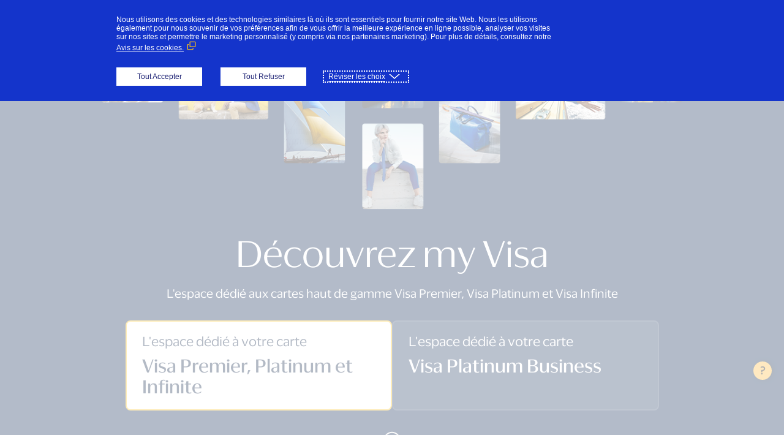

--- FILE ---
content_type: text/html; charset=UTF-8
request_url: https://my.visa.fr/fr
body_size: 45459
content:

<!DOCTYPE html>
<html lang="fr" dir="ltr" prefix="og: https://ogp.me/ns#">
  <head>
    <meta charset="utf-8" />
<meta name="description" content="my Visa est votre espace en ligne et privilégié de vos cartes Visa Premier, Visa Platinum ou Visa Infinite. Retrouvez tous les bénéfices et les services associés à vos cartes. Consultez également les rubriques actualités et conseils pratiques." />
<link rel="canonical" href="https://my.visa.fr/fr" />
<link rel="shortlink" href="https://my.visa.fr/fr" />
<meta property="og:site_name" content="my Visa" />
<meta property="og:url" content="https://my.visa.fr/fr/home-redirect" />
<meta property="og:title" content="Accueil" />
<meta property="og:description" content="my Visa est votre espace en ligne et privilégié de vos cartes Visa Premier, Visa Platinum ou Visa Infinite. Retrouvez tous les bénéfices et les services associés à vos cartes. Consultez également les rubriques actualités et conseils pratiques." />
<meta name="MobileOptimized" content="width" />
<meta name="HandheldFriendly" content="true" />
<meta name="viewport" content="width=device-width, initial-scale=1.0, maximum-scale=1.0, shrink-to-fit=no" />
<script nonce="4tnEIB0-jA7_726W2spOH7RHPjaAEJO0">window.dataLayer = window.dataLayer || []; window.dataLayer.push({"uid":"0"});</script>
<meta http-equiv="x-ua-compatible" content="ie=edge" />
<link rel="apple-touch-icon" sizes="180x180" href="https://my.visa.fr/themes/custom/visa_ch_france/apple-touch-icon.png" />
<link rel="icon" type="image/png" sizes="16x16" href="https://my.visa.fr/themes/custom/visa_ch_france/favicon-16x16.png" />
<link rel="manifest" href="https://my.visa.fr/themes/custom/visa_ch_france/site.webmanifest" />
<link rel="mask-icon" href="https://my.visa.fr/themes/custom/visa_ch_france/safari-pinned-tab.svg" color="#1f5ac9" />
<meta name="msapplication-config" content="https://my.visa.fr/themes/custom/visa_ch_france/browserconfig.xml" />
<link rel="icon" href="/themes/custom/visa_ch_france/favicon.ico" type="image/vnd.microsoft.icon" />
<script src="/sites/ch_fr/files/google_tag/gtm_visa/google_tag.script.js?t9707z" defer></script>

    <title>my Visa, votre espace dédié Visa premier, Visa Platinum et Visa infinite</title>
    <link rel="stylesheet" media="all" href="/sites/ch_fr/files/css/css_oL6MzKCKCizzs5MIdfzQucs1eFwHdYj4YGOyDII6TAU.css?delta=0&amp;language=fr&amp;theme=visa_ch_france&amp;include=[base64]" />
<link rel="stylesheet" media="all" href="/sites/ch_fr/files/css/css_ZlNQBccLxizCN8GEP2QWkeBPlzWMhmiCYy5Asno16y4.css?delta=1&amp;language=fr&amp;theme=visa_ch_france&amp;include=[base64]" />

    
  </head>
  <body class="layout-no-sidebars theme-visa-ch-france visa-homepage-redirect card-default-page path-frontpage" data-segment="consumer">
    <a href="#main-content" class="visually-hidden focusable skip-link" tabindex="-1">
      Aller au contenu principal
    </a>
    <noscript><iframe src="https://www.googletagmanager.com/ns.html?id=GTM-KCN34CP&gtm_auth=BiVCCRSky6glL0idShCPMw&gtm_preview=env-1&gtm_cookies_win=x" height="0" width="0" style="display:none;visibility:hidden"></iframe></noscript>
      
<div class="bck-layout__page">
    <header  class="header" style="">
    <div class="header__layout">
      <div class="header__wrapper">
          <div class="header__logo">
    <a href="/fr" title="Accueil" rel="home">
              <img src="/themes/custom/visa_ch_france/logo.svg" alt="Accueil" class="img-fluid d-inline-block align-top"/>
            <span class="ml-2 d-none d-md-inline"></span>
    </a>
  </div>
    <nav role="navigation" aria-labelledby="block-visa-ch-france-menuunlog-menu" id="block-visa-ch-france-menuunlog" class="menumenu-unlog main-menu">
          


<div class="main-menu__wrapper">
          <ul class="main-menu__items">
                  <li class="main-menu__item">
                          <a href="/fr" class="main-menu__link icon-user not-sub main-menu__linkicon-user is-active" data-drupal-link-system-path="&lt;front&gt;" aria-current="page">Particulier</a>
              </li>
                <li class="main-menu__item">
                          <a href="/fr/business" class="main-menu__link icon-suitcase not-sub main-menu__linkicon-suitcase" data-drupal-link-system-path="business">Business</a>
              </li>
                <li class="main-menu__item">
                          <a href="https://my.visa.fr/fr/premier" class="not-sub">Devenir Premier</a>
              </li>
      </ul>
    
</div>


      </nav>

  <div class="unlogged-menu">
    <div class='unlogged-menu__desktop'>
      <a title="Se connecter" href="/fr/me-connecter" class="unlogged-menu__btn btn btn__custom-1 log">
        <span>Se connecter</span>
      </a>

      <a title="Créer mon compte" href="/fr/creer-mon-compte" class="unlogged-menu__btn btn btn__custom-3 create">
        <span>Créer mon compte</span>
      </a>
    </div>

    <div class='unlogged-menu__mobile'>
      <a href="#!" class="unlogged-menu__action">
        <i class="icon-person"></i>
        <span>Connexion</span>
      </a>
      <div class='unlogged-menu__content'>
        <a title="Créer mon compte" href="/fr/creer-mon-compte" class="unlogged-menu__btn btn btn__custom-1 create">

          <span>Créer mon compte</span>

        </a>

        <a title="Se connecter" href="/fr/me-connecter" class="unlogged-menu__btn btn btn__custom-3 log">
          <span>Se connecter</span>
        </a>
      </div>
    </div>
  </div>
<div id="block-visa-ch-france-whats-new-slider" class="block block-visa-whats-new block-whats-new-slider">
  
    
      <div class="content">
      
    </div>
  </div>

      </div>
      <div class="header__search search-reverse">
        <i class="icon-arrow-left searchBack"></i>
        
    
<form action="/fr" method="post" id="visa-search-form" accept-charset="UTF-8">
  





  <fieldset  class="js-form-item js-form-type-search form-type-search js-form-item-search form-item-search form-no-label mb-3">
                    <input title="Que recherchez-vous ?" placeholder="Que recherchez-vous ?" aria-label="SEARCH" class="inputValNotEmpty form-search required form-control inputValNotEmpty" data-drupal-selector="edit-search" type="search" id="edit-search" name="search" value="" size="60" maxlength="128" required="required" aria-required="true"/>


            
    
      </fieldset>
<input autocomplete="off" data-drupal-selector="form-bxybpqvjvsjkac4thwn1vaugmrqapskrdz3ezuuiqfo" type="hidden" name="form_build_id" value="form-BxyBpQvjVSJkAC4THWN1VauGmRQapSkRdZ3EZuUiQfo" class="form-control inputValNotEmpty"/>

<input data-drupal-selector="edit-visa-search-form" type="hidden" name="form_id" value="visa_search_form" class="form-control inputValNotEmpty"/>


  <div class="btn__submit">

<button title=""  aria-label="search" data-drupal-selector="edit-submit" type="submit" id="edit-submit" value="" class="button js-form-submit form-submit btn">
  
</button>



  </div>



</form>


      </div>
    </div>
    
  </header>

  
    <section class="region region-highlighted">
    <div id="block-visa-ch-france-editorial-page-faq" class="block block-visa-editorial-page block-visa-editorial-page-faq">
  
    
      <div class="content">
        <a href="/fr/editorial/faq" class="floating-btn__link">?</a>

    </div>
  </div>

  </section>

  

  <main role="main">
    <div class="layout-content">
        <div data-drupal-messages-fallback class="hidden"></div><div class="config_pages config_pages--type--public-homepage config_pages--view-mode--default config_pages--public-homepage--default">
        <!-- PATTERN HEADER-HOME-UNLOG -->
<section class="header-hp-unlog">
  <div class='bck-layout__large'>
    <figure class="header-hp-unlog__img">
              <img src="/sites/ch_fr/files/2025-11/1405x402_landing-page.png"
             alt=""
             title="mosaic">
          </figure>
  </div>
  <div class="bck-layout">
    <div class="header-hp-unlog__wrapper">
      <div class="header-hp-unlog__title">
        <h1 class="unlog">
          Découvrez my Visa
        </h1>
      </div>
              <div class="header-hp-unlog__subtitle">
          <p>L'espace dédié aux cartes haut de gamme Visa Premier, Visa Platinum et Visa Infinite</p>
        </div>
      
      <div class="header-hp-unlog__cta">
        <a href="/" class="header-hp-unlog__btn consumer">
          <span class="header-hp-unlog__btn-title">L&#039;espace dédié à votre carte</span>
          <span class="header-hp-unlog__btn-text">Visa Premier, Platinum et Infinite</span>
        </a>
        <a href="/business" class="header-hp-unlog__btn business">
          <span class="header-hp-unlog__btn-title">L&#039;espace dédié à votre carte</span>
          <span class="header-hp-unlog__btn-text">Visa Platinum Business</span>
        </a>
      </div>
      <div class="header-hp-unlog__icon">
        <svg width="28" height="58" viewBox="0 0 28 58" fill="none"
             xmlns="http://www.w3.org/2000/svg">
          <rect x="1" y="1.78906" width="26" height="43.9375" rx="13"
                stroke="#EDEDED" stroke-width="2"/>
          <mask id="mask0_16226_7687" style="mask-type:alpha"
                maskUnits="userSpaceOnUse" x="8" y="6" width="12" height="35">
            <rect x="8" y="6.53125" width="12" height="34.4531" rx="6"
                  fill="#D9D9D9"/>
          </mask>
          <g id="trait" mask="url(#mask0_16226_7687)">
            <rect x="13" y="11.3164" width="2" height="9.57031" rx="1"
                  fill="#FFB831"/>
          </g>
          <path
            d="M20.1875 52.2188L14.9648 57.2227C14.8008 57.3594 14.6367 57.4141 14.5 57.4141C14.3359 57.4141 14.1719 57.3594 14.0352 57.25L8.78516 52.2188C8.51172 51.9727 8.51172 51.5352 8.75781 51.2891C9.00391 51.0156 9.44141 51.0156 9.6875 51.2617L14.5 55.8555L19.2852 51.2617C19.5312 51.0156 19.9688 51.0156 20.2148 51.2891C20.4609 51.5352 20.4609 51.9727 20.1875 52.2188Z"
            fill="#FFB831"/>
        </svg>
      </div>
              <img src="/sites/ch_fr/files/2024-01/visa-cards.png"
             alt="my Visa"
             title="my Visa"
             class="header-hp-unlog__deco">
          </div>
  </div>
</section>
<!--End of  PATTERN HEADER-HOME-UNLOG -->


  <!-- PATTERN HOME-UNLOG-LOG -->
<section class="home-unlog-log">
  <div class="bck-layout__large">
          <div class="home-unlog-log__deco">
        <img
          src="/sites/ch_fr/files/2025-11/605x804_landing-page.png"
          alt=""
          title=""
          loading="lazy"
        >
      </div>
      </div>
  <div class="home-unlog-log__wrapper">
    <div class="bck-layout__medium">
      <div class="home-unlog-log__content">
        <div class="home-unlog-log__text">
          <div class="home-unlog-log__title">
            <h2>
              Entrez dans votre espace my Visa
            </h2>
          </div>
                      <div class="home-unlog-log__subtitle">
              <p>Retrouvez tous les bénéfices et les services associés à vos cartes. Consultez également les rubriques actualités et conseils pratiques.</p>
            </div>
                              <div class="home-unlog-log__btn desk">
            <a title="Se connecter"
               href="/fr/me-connecter"
               class="unlogged-menu__btn btn btn__custom-3">
              Se connecter
            </a>

            <a title="Créer mon compte"
               href="/fr/creer-mon-compte"
               class="unlogged-menu__btn btn btn__custom-1">
              Créer mon compte
            </a>
          </div>
        </div>

        <ul class="home-unlog-log__items">
                                                    <li class="home-unlog-log__item">
      <div class="home-unlog-log__icon">
      <img
        src="/sites/ch_fr/files/2025-05/visa_premier_800x450-2.jpg"
        alt="Campagne Visa Premier"
        title=""
        loading="lazy"
      >
    </div>
    <div class="home-unlog-log__line">
    <p>Découvrez le service de conciergerie</p>
  </div>
</li>

                                                        <li class="home-unlog-log__item">
      <div class="home-unlog-log__icon">
      <img
        src="/sites/ch_fr/files/2023-09/gem%282%29.png"
        alt="Conciergerie"
        title=""
        loading="lazy"
      >
    </div>
    <div class="home-unlog-log__line">
    <p>Accédez à vos garanties d&#039;assurances et d&#039;assistance</p>
  </div>
</li>

                                                        <li class="home-unlog-log__item">
      <div class="home-unlog-log__icon">
      <img
        src="/sites/ch_fr/files/2023-09/gem%283%29.png"
        alt="Conciergerie"
        title=""
        loading="lazy"
      >
    </div>
    <div class="home-unlog-log__line">
    <p>Profitez des offres exclusives de vos cartes</p>
  </div>
</li>

                                                        <li class="home-unlog-log__item">
      <div class="home-unlog-log__icon">
      <img
        src="/sites/ch_fr/files/2023-09/gem%284%29.png"
        alt="Conciergerie"
        title=""
        loading="lazy"
      >
    </div>
    <div class="home-unlog-log__line">
    <p>Découvrez les services qui facilitent vos voyages</p>
  </div>
</li>

                                    
        </ul>
        <div class="home-unlog-log__btn mob">
          <a title="Se connecter"
             href="/fr/me-connecter"
             class="unlogged-menu__btn btn btn__custom-3">
            Se connecter
          </a>

          <a title="Créer mon compte"
             href="/fr/creer-mon-compte"
             class="unlogged-menu__btn btn btn__custom-1">
            Créer mon compte
          </a>
        </div>
      </div>
    </div>
  </div>
</section>
<!--End of  PATTERN HEADER-HOME-UNLOG -->


  <!-- PATTERN UNLOG CONTENT -->
<section class="home-unlog-content">
  <div class="home-unlog-content__wrapper">
    <div class="bck-layout__no-right">
              <div class="home-unlog-content__title">
          <h2>Soyez informé de toute l&#039;actualité de vos cartes</h2>
        </div>
                    <div class="home-unlog-content__subtitle">
          <p>Au fil des saisons, découvrez comment vos cartes Visa Premier, Visa Platinum et Visa Infinite vous accompagnent dans votre vie quotidienne ou vos occasions spéciales.</p>
        </div>
                  <div class="home-unlog-content__slider slider-full splide"
           data-nb-desktop="3">
        <div class="splide__track">
          <ul class="home-unlog-coontent__items splide__list">
            

  <li
  class="slider-full__item splide__slide advantage  card-premier"
  >
    <a title="Deliveroo" class="slider-full__link"
     href="/fr/avantage/deliveroo"
  ></a>

        <figure class="slider-full__img">
      <img
      src="/sites/ch_fr/files/styles/default_mobile/public/2025-05/jeanne_1024x385.jpg?itok=C1IpT2Fa"
    data-splide-lazy="/sites/ch_fr/files/styles/default_mobile/public/2025-05/jeanne_1024x385.jpg?itok=C1IpT2Fa"
    srcset="/sites/ch_fr/files/styles/default_mobile/public/2025-05/jeanne_1024x385.jpg?itok=C1IpT2Fa 768w,
      /sites/ch_fr/files/styles/teaser_desktop/public/2025-05/jeanne_1024x385.jpg?itok=pg-ndZAI 1024w"

  
  alt="deliveroo"
  title="deliveroo"
>

    </figure>
    <div class="slider-full__content ">
              <img
        src="/sites/ch_fr/files/2024-12/Logo-Deliveroo_0.png"
        alt="Deliveroo"
        title="Deliveroo"
        class="slider-full__brand"
      >
    
              <div class="slider-full__place">
        <p>Votre abonnement Deliveroo Plus Argent offert pendant 1 an </p>
      </div>
    
              <div class="slider-full__dates">
          <p>Jusqu'au 31 mars 2026</p>

      </div>
    
        <div class="slider-full__item-title">
      <h4>Deliveroo</h4>
    </div>
        <div class="tags">
              <p class="tags__type"><i
            class="icon-advantage"></i><span>Avantage</span>
        </p>
                    <p class="tags__universe"><i
            class="icon-gastronomy"></i><span>Gastronomie</span>
        </p>
          </div>
  </div>
</li>





  <li
  class="slider-full__item splide__slide advantage  card-premier"
  >
    <a title="En Voiture Simone !" class="slider-full__link"
     href="/fr/avantage/en-voiture-simone-2"
  ></a>

        <figure class="slider-full__img">
      <img
      src="/sites/ch_fr/files/styles/default_mobile/public/2025-09/visuels-1920x911-evs.png?itok=9jHPsk27"
    data-splide-lazy="/sites/ch_fr/files/styles/default_mobile/public/2025-09/visuels-1920x911-evs.png?itok=9jHPsk27"
    srcset="/sites/ch_fr/files/styles/default_mobile/public/2025-09/visuels-1920x911-evs.png?itok=9jHPsk27 768w,
      /sites/ch_fr/files/styles/teaser_desktop/public/2025-09/visuels-1920x911-evs.png?itok=42A6201G 1024w"

  
  alt="En voiture Simone !"
  title="En voiture Simone !"
>

    </figure>
    <div class="slider-full__content ">
              <img
        src="/sites/ch_fr/files/2023-09/EN%20VOITURE%20SIMONE_V2%20%28002%29_0.png"
        alt="En Voiture Simone"
        title="En Voiture Simone"
        class="slider-full__brand"
      >
    
              <div class="slider-full__place">
        <p>La formation au code de la route premium offerte</p>
      </div>
    
              <div class="slider-full__dates">
          <p>Jusqu'au 30 septembre 2026</p>

      </div>
    
        <div class="slider-full__item-title">
      <h4>En Voiture Simone !</h4>
    </div>
        <div class="tags">
              <p class="tags__type"><i
            class="icon-advantage"></i><span>Avantage</span>
        </p>
                    <p class="tags__universe"><i
            class="icon-services"></i><span>Services au quotidien</span>
        </p>
          </div>
  </div>
</li>





  <li
  class="slider-full__item splide__slide advantage  card-platinum"
  >
    <a title="CENTER PARCS" class="slider-full__link"
     href="/fr/le-club/avantage/center-parcs-4"
  ></a>

        <figure class="slider-full__img">
      <img
      src="/sites/ch_fr/files/styles/default_mobile/public/2025-08/header-center-parcs-visa-platinum-ah2526-v2.png?itok=gzPffjc3"
    data-splide-lazy="/sites/ch_fr/files/styles/default_mobile/public/2025-08/header-center-parcs-visa-platinum-ah2526-v2.png?itok=gzPffjc3"
    srcset="/sites/ch_fr/files/styles/default_mobile/public/2025-08/header-center-parcs-visa-platinum-ah2526-v2.png?itok=gzPffjc3 768w,
      /sites/ch_fr/files/styles/teaser_desktop/public/2025-08/header-center-parcs-visa-platinum-ah2526-v2.png?itok=bq4Qiy4z 1024w"

  
  alt="header Center Parcs Visa Platinum AH2526"
  title="© Milan Vermeulen	 "
>

    </figure>
    <div class="slider-full__content ">
              <img
        src="/sites/ch_fr/files/2023-12/LOGO-CENTERPARCS.png"
        alt="Center Parcs"
        title="Center Parcs"
        class="slider-full__brand"
      >
    
              <div class="slider-full__place">
        <p>Jusqu&#039;à 30 % de réduction</p>
      </div>
    
              <div class="slider-full__dates">
          <p>Jusqu'au 31 mars 2026</p>

      </div>
    
        <div class="slider-full__item-title">
      <h4>CENTER PARCS</h4>
    </div>
        <div class="tags">
              <p class="tags__type"><i
            class="icon-advantage"></i><span>Avantage</span>
        </p>
                    <p class="tags__universe"><i
            class="icon-culture"></i><span>Culture &amp; Loisirs</span>
        </p>
          </div>
  </div>
</li>





  <li
  class="slider-full__item splide__slide advantage  card-platinum"
  >
    <a title="ROSSIGNOL" class="slider-full__link"
     href="/fr/le-club/avantage/rossignol"
  ></a>

        <figure class="slider-full__img">
      <img
      src="/sites/ch_fr/files/styles/default_mobile/public/2025-06/landing-page-visa-platinum-rossignol-ah2526.png?itok=g3OWnXcr"
    data-splide-lazy="/sites/ch_fr/files/styles/default_mobile/public/2025-06/landing-page-visa-platinum-rossignol-ah2526.png?itok=g3OWnXcr"
    srcset="/sites/ch_fr/files/styles/default_mobile/public/2025-06/landing-page-visa-platinum-rossignol-ah2526.png?itok=g3OWnXcr 768w,
      /sites/ch_fr/files/styles/teaser_desktop/public/2025-06/landing-page-visa-platinum-rossignol-ah2526.png?itok=W5k3MreU 1024w"

  
  alt="Landing page Rossignol Visa Platinum AH2526"
  title="© Louis Garnier Photos"
>

    </figure>
    <div class="slider-full__content ">
              <img
        src="/sites/ch_fr/files/2025-07/logo_rossignol_2.png"
        alt="Rossignol"
        title="Rossignol"
        class="slider-full__brand"
      >
    
              <div class="slider-full__place">
        <p>25 % de réduction</p>
      </div>
    
              <div class="slider-full__dates">
          <p>Jusqu'au 31 mars 2026</p>

      </div>
    
        <div class="slider-full__item-title">
      <h4>ROSSIGNOL</h4>
    </div>
        <div class="tags">
              <p class="tags__type"><i
            class="icon-advantage"></i><span>Avantage</span>
        </p>
                    <p class="tags__universe"><i
            class="icon-shopping"></i><span>Shopping</span>
        </p>
          </div>
  </div>
</li>





  <li
  class="slider-full__item splide__slide privilege  card-infinite"
  >
    <a title="VOS SOLUTIONS AUTOMOBILES" class="slider-full__link"
     href="/fr/le-club/privilege/vos-solutions-automobiles"
  ></a>

        <figure class="slider-full__img">
      <img
      src="/sites/ch_fr/files/styles/default_mobile/public/2025-06/landing-vi-ah2526-sixt-v2_0.png?itok=ZI9cIJJU"
    data-splide-lazy="/sites/ch_fr/files/styles/default_mobile/public/2025-06/landing-vi-ah2526-sixt-v2_0.png?itok=ZI9cIJJU"
    srcset="/sites/ch_fr/files/styles/default_mobile/public/2025-06/landing-vi-ah2526-sixt-v2_0.png?itok=ZI9cIJJU 768w,
      /sites/ch_fr/files/styles/teaser_desktop/public/2025-06/landing-vi-ah2526-sixt-v2_0.png?itok=dM1ggVTI 1024w"

  
  alt="Un SUV Cupra Formentor hybride loué chez Sixt"
  title="Un SUV Cupra Formentor hybride loué chez Sixt"
>

    </figure>
    <div class="slider-full__content ">
              <img
        src="/sites/ch_fr/files/2023-08/SIXT.png"
        alt="Sixt"
        title="Sixt"
        class="slider-full__brand"
      >
    
              <div class="slider-full__place">
        <p>Jusqu&#039;à 15 % de réduction</p>
      </div>
    
              <div class="slider-full__dates">
          <p>Jusqu'au 31 mars 2026</p>

      </div>
    
        <div class="slider-full__item-title">
      <h4>VOS SOLUTIONS AUTOMOBILES</h4>
    </div>
        <div class="tags">
              <p class="tags__type"><i
            class="icon-privilege"></i><span>Privilège</span>
        </p>
                    <p class="tags__universe"><i
            class="icon-travel"></i><span>Voyage</span>
        </p>
          </div>
  </div>
</li>





  <li
  class="slider-full__item splide__slide privilege  card-infinite"
  >
    <a title="HEURES PRÉCIEUSES" class="slider-full__link"
     href="/fr/le-club/privilege/heures-precieuses"
  ></a>

        <figure class="slider-full__img">
      <img
      src="/sites/ch_fr/files/styles/default_mobile/public/2024-06/Landing_Privile%CC%80ge_Kronos%20360_V2%201024%20x%20385.png?itok=ECNxDwuf"
    data-splide-lazy="/sites/ch_fr/files/styles/default_mobile/public/2024-06/Landing_Privile%CC%80ge_Kronos%20360_V2%201024%20x%20385.png?itok=ECNxDwuf"
    srcset="/sites/ch_fr/files/styles/default_mobile/public/2024-06/Landing_Privile%CC%80ge_Kronos%20360_V2%201024%20x%20385.png?itok=ECNxDwuf 768w,
      /sites/ch_fr/files/styles/teaser_desktop/public/2024-06/Landing_Privile%CC%80ge_Kronos%20360_V2%201024%20x%20385.png?itok=6DgbzKQs 1024w"

  
  alt="Une sélection de montres de luxe de seconde main par Kronos 360"
  title="Une sélection de montres de luxe de seconde main par Kronos 360"
>

    </figure>
    <div class="slider-full__content ">
              <img
        src="/sites/ch_fr/files/2023-08/KRONOS360.png"
        alt="Kronos 360"
        title="Kronos 360"
        class="slider-full__brand"
      >
    
              <div class="slider-full__place">
        <p>Extension de garantie</p>
      </div>
    
              <div class="slider-full__dates">
          <p>Jusqu'au 31 mars 2026</p>

      </div>
    
        <div class="slider-full__item-title">
      <h4>HEURES PRÉCIEUSES</h4>
    </div>
        <div class="tags">
              <p class="tags__type"><i
            class="icon-privilege"></i><span>Privilège</span>
        </p>
                    <p class="tags__universe"><i
            class="icon-shopping"></i><span>Shopping</span>
        </p>
          </div>
  </div>
</li>




          </ul>
        </div>
      </div>
      <div class="home-unlog-content__btn">
        <a title="En savoir plus" class="btn btn__custom-basic"
           href="/fr/all-contents-list/callback">
          En savoir plus<i class="icon-chevron-right"></i>
        </a>
      </div>
    </div>
  </div>
</section><!-- End of PATTERN UNLOG CONTENT -->

  <!-- PATTERN HOME-UNLOG-ADVANTAGES -->
<section class="home-unlog-advantages">
  <div class="home-unlog-advantages__wrapper">
    <div class="bck-layout">
      <div class="home-unlog-advantages__title">
        <h2>À la une </h2>
      </div>
      
      <div class="home-unlog-advantages__slider splide">
        <div class="splide__track">
          <ul class="home-unlog-advantages__items splide__list">
                          <li class="home-unlog-advantages__item splide__slide">
                <div class="home-unlog-advantages__item-wrapper">
                  <div class="home-unlog-advantages__content">
                    <h3
                      class="home-unlog-advantages__content-title">NOUVEAU &amp; EXCLUSIF : LES DÎNERS PRIVES VISA INFINITE BY TOP CHEF</h3>
                    <p
                      class="home-unlog-advantages__content-text">Vivez une expérience gastronomique inédite avec Les Dîners Privés Visa Infinite by* Top Chef. 2 fois par mois, retrouvez des Chefs emblématiques de l’émission pour une expérience ultra-privée: animations immersives, menu conçu sur mesure, échanges privilégiés avec les Chefs. Partagez un moment unique, grâce à votre carte Visa Infinite ! 
© Anthony Luong Photographe © Nina Coriton</p>
                                          <a href="https://my.visa.fr/fr/me-connecter?destination=/fr/editorial/nouveau-exclusif-les-diners-prives-visa-infinite-top-chef-0"
                         target=""
                         class="home-unlog-advantages__content-cta btn btn__custom-basic">
                        Découvrez les dîners
                      </a>
                                      </div>
                  <figure class="home-unlog-advantages__img">
                    <img
                      src="/sites/ch_fr/files/2025-09/visuel-nl-top-chef-110925.jpg"
                      alt="Les Dîners Privés Visa Infinite by Top Chef"
                      title="Les Dîners Privés Visa Infinite by Top Chef"
                    >
                  </figure>
                </div>
              </li>
                          <li class="home-unlog-advantages__item splide__slide">
                <div class="home-unlog-advantages__item-wrapper">
                  <div class="home-unlog-advantages__content">
                    <h3
                      class="home-unlog-advantages__content-title">La carte qui améliore votre quotidien</h3>
                    <p
                      class="home-unlog-advantages__content-text">Donnez une nouvelle dimension à votre quotidien avec la carte VISA Premier. Bénéficiez d’avantages exclusifs chez nos partenaires et d’assurances premium sur vos achats.</p>
                                          <a href="https://my.visa.fr/fr/premier"
                         target=""
                         class="home-unlog-advantages__content-cta btn btn__custom-basic">
                        Découvrez tous les avantages Visa Premier
                      </a>
                                      </div>
                  <figure class="home-unlog-advantages__img">
                    <img
                      src="/sites/ch_fr/files/2025-05/visa_premier_800x450-2.jpg"
                      alt="Campagne Visa Premier"
                      title="Campagne Visa Premier"
                    >
                  </figure>
                </div>
              </li>
                      </ul>
        </div>

      </div>
    </div>
  </div>
</section>
<!-- End of PATTERN HOME-UNLOG-ADVANTAGES -->




  <!-- PATTERN HOME-UNLOG-CARDS -->
<div class="home-unlog-cards">
  <div class='bck-layout'>
    <div class="home-unlog-cards__wrapper">
              <div class='home-unlog-cards__title'>
          <h2>Comparez les trois cartes haut de gamme Visa</h2>
                      <div class="header-hp-unlog__subtitle">
              <p>Choisissez celle qui vous correspond !</p>
            </div>
                  </div>
        <ul class="home-unlog-cards__items "
            data-cards-number="3">
                      <li
              class="home-unlog-cards__item card-premier">
              <figure class="home-unlog-cards__img">
                                  <img
                    src="/sites/ch_fr/files/2022-07/carte-premier.png"
                    alt="premier"
                    loading="lazy"
                  >
                              </figure>
              <div class="home-unlog-cards__content">
                <h3 class="home-unlog-cards__type">Visa Premier</h3>
                                  <p
                    class="home-unlog-cards__text">Avec la carte Visa Premier, élargissez vos horizons : assurances voyages plus complètes que Visa Classic, couverture assistance plus élevée que Visa Classic, avantages partenaires inclus</p>
                              </div>
            </li>
                      <li
              class="home-unlog-cards__item card-platinum">
              <figure class="home-unlog-cards__img">
                                  <img
                    src="/sites/ch_fr/files/2022-07/carte-platinum%20%281%29.png"
                    alt="platinum"
                    loading="lazy"
                  >
                              </figure>
              <div class="home-unlog-cards__content">
                <h3 class="home-unlog-cards__type">Visa Platinum</h3>
                                  <p
                    class="home-unlog-cards__text">Avec la carte Visa Platinum, libérez-vous des contraintes : Assistant 6 j/7 pour simplifier l&#039;organisation et gagner du temps, couverture assurances / assistance plus élevée que Visa Premier, avantages partenaires plus riches que Visa Premier</p>
                              </div>
            </li>
                      <li
              class="home-unlog-cards__item card-infinite">
              <figure class="home-unlog-cards__img">
                                  <img
                    src="/sites/ch_fr/files/2022-07/carte-infinite.png"
                    alt="infinite"
                    loading="lazy"
                  >
                              </figure>
              <div class="home-unlog-cards__content">
                <h3 class="home-unlog-cards__type">Visa Infinite</h3>
                                  <p
                    class="home-unlog-cards__text">Avec la carte Visa Infinite, vivez de nouvelles expériences : Evénements sur-mesure, Privilèges et Invitations du Club Visa Infinite, Concierge 24h/24 pour gérer de A à Z, couverture assurances / assistance la plus élevée de toutes</p>
                              </div>
            </li>
                  </ul>
                  <div class="home-unlog-cards__btn">
            <a href="/fr/comparator"
               class="btn btn__custom-1">Comparez les différentes cartes</a>
          </div>
                            <div class="home-unlog-cards__brands">
          <div class='home-unlog-cards__title'>
            <h2>Découvrez quelques-uns de nos partenaires de choix</h2>
                          <div class="header-hp-unlog__subtitle">
                <p>Profitez des privilèges des marques partenaires de Visa, réservées aux détenteurs de carte Visa Infinite</p>
              </div>
                      </div>
          <div class='home-unlog-cards__slider splide'>
            <div class='splide__track'>
              <ul class='home-unlog-cards__logos splide__list'>
                                                      <li class="home-unlog-cards__logo splide__slide">
                      <img src="/sites/ch_fr/files/2023-01/Logo%20VP_AVIS_2x2cm_1.png" loading="lazy"
                           alt="AVIS"
                           title="AVIS">
                    </li>
                                                                        <li class="home-unlog-cards__logo splide__slide">
                      <img src="/sites/ch_fr/files/2023-02/Logo_EMIRATES_2x2cm.png" loading="lazy"
                           alt="Emirates"
                           title="Emirates">
                    </li>
                                                                        <li class="home-unlog-cards__logo splide__slide">
                      <img src="/sites/ch_fr/files/2023-02/Logo_BARRIERE_2x2cm.png" loading="lazy"
                           alt="Barrière"
                           title="Barrière">
                    </li>
                                                                        <li class="home-unlog-cards__logo splide__slide">
                      <img src="/sites/ch_fr/files/2023-02/Logo_PRINTEMPS_2x2cm.png" loading="lazy"
                           alt="Printemps"
                           title="Printemps">
                    </li>
                                                                        <li class="home-unlog-cards__logo splide__slide">
                      <img src="/sites/ch_fr/files/2025-09/la-vallee-village_domestic_outline_linear_white_rgb.png" loading="lazy"
                           alt="la-vallee-village_domestic_outline_linear_white_rgb.png"
                           title="la-vallee-village_domestic_outline_linear_white_rgb.png">
                    </li>
                                                                        <li class="home-unlog-cards__logo splide__slide">
                      <img src="/sites/ch_fr/files/2023-02/Logo_SIXT_2x2cm.png" loading="lazy"
                           alt="Sixt"
                           title="Sixt">
                    </li>
                                                                        <li class="home-unlog-cards__logo splide__slide">
                      <img src="/sites/ch_fr/files/2023-02/Logo_LA%20MAISON%20DU%20CHOCOLAT_2x2cm.png" loading="lazy"
                           alt="La maison du Chocolat"
                           title="La maison du Chocolat">
                    </li>
                                                                        <li class="home-unlog-cards__logo splide__slide">
                      <img src="/sites/ch_fr/files/2023-02/Logo_INTERFORA_2x2cm.png" loading="lazy"
                           alt="Interflora"
                           title="Interflora">
                    </li>
                                                </ul>
            </div>
          </div>
        </div>
          </div>
  </div>
</div>
<!-- End of PATTERN HOME-UNLOG-CARDS -->

<!-- PATTERN HOME-UNLOG-STORE -->
<section class="home-unlog-store">
  <div class="home-unlog-store__wrapper">
    <div class="bck-layout">
              <div class="home-unlog-store__title">
          <h2>Téléchargez l'application my Visa dès maintenant ...</h2>
        </div>
                    <div class="home-unlog-store__subtitle">
          <p>...et accédez à l'ensemble de vos avantages !</p>
        </div>
      
      <div class="home-unlog-store__app">
                  <figure class="home-unlog-store__app-img">
            <img src="/sites/ch_fr/files/2024-01/myvisa-mobile.png"
                 alt="my Visa mobile"
                 title="my Visa mobile">
          </figure>
                <div class="home-unlog-store__app-content">
          <div class="home-unlog-store__app-title">
            <h3>Téléchargez l'application my Visa dès maintenant sur l'App Store ou Google Play</h3>
          </div>
          <div class="home-unlog-store__app-subtitle">
            <p></p>
          </div>
          <div class="home-unlog-store__cta">
                          <a href="https://apps.apple.com/fr/app/id666317943" rel="noopener" target="_blank">
                                  <img
                    src="/sites/ch_fr/files/2023-09/black.png"
                    alt="Apple Store"
                    title="Apple Store"
                    loading="lazy"
                  >
                              </a>
                                      <a href="https://play.google.com/store/apps/details?id=fr.visa.infinite" rel="noopener" target="_blank">
                                  <img
                    src="/sites/ch_fr/files/2023-09/google-play-badge%20%281%29_0.png"
                    alt="Google Play Store"
                    title="Google Play Store"
                    loading="lazy"
                  >
                              </a>
                      </div>
        </div>
      </div>
    </div>
  </div>
</section>
<!-- End of PATTERN HOME-UNLOG-STORE -->

<!-- PATTERN HOME-UNLOG-DISCOVER -->
<section class="home-unlog-discover">
  <div class="bck-layout__medium">
    <div class="home-unlog-discover__wrapper">
              <figure class="home-unlog-discover__img">
          <img src="/sites/ch_fr/files/2025-11/432x540_landing-page.png"
               alt=""
               title="landing-page-mosaic"
          >
        </figure>
            <div class="home-unlog-discover__content">
        <div class="home-unlog-discover__title">
          <h2>A propos de my Visa</h2>
        </div>
                  <div class="home-unlog-discover__text">
            <div class="rte__wrapper">
              Entrez dans le monde des privilèges avec my Visa, votre passeport pour un éventail d'avantages exclusifs.Êtes-vous prêt à bénéficier d'un éventail de réductions, d'offres de shopping uniques et d'expériences de voyage incomparables ?
            </div>
          </div>
                          <div class="home-unlog-discover__btn">
            <a href="https://my.visa.fr/fr?check_logged_in=1" rel="noopener"
               target=""
               class="btn btn__custom-basic">
              Découvrez my Visa
            </a>
          </div>
              </div>
    </div>
  </div>
</section>
<!-- End of PATTERN HOME-UNLOG-DISCOVER -->


</div>


    </div>
    
    
  </main>

      <footer role="contentinfo" class="footer">
      <div class="bck-layout">
        <div class="footer__wrapper">
          


  
              <nav class="footer__menu">
        <ul id="block-visa-ch-france-footer-2" class="clearfix footer__menu-items">
                      <li class="footer__menu-item">
          <a href="https://www.visa.fr/legal/privacy-policy.html" target="_blank">Politique de confidentialité</a>
                  </li>
                  <li class="footer__menu-item">
          <a href="https://policy.cookiereports.com/0ba6c596-fr.html">Cookies</a>
                  </li>
                  <li class="footer__menu-item">
          <a href="/fr/editorial/mentions-legales" target="_self" data-drupal-link-system-path="node/20">Mentions légales</a>
                  </li>
                  <li class="footer__menu-item">
          <a href="/fr/editorial/conditions-generales-dutilisation" data-drupal-link-system-path="node/21">Conditions générales d’utilisation</a>
                  </li>
                  <li class="footer__menu-item">
          <a href="mailto:myVISAsupportFR@visa.com" target="_blank">Contact</a>
                  </li>
                  <li class="footer__menu-item">
          <a href="/fr/editorial/faq" class="floating-btn highlighted" target="_self" data-drupal-link-system-path="node/643">FAQ</a>
                  </li>
          </ul>
    </nav>
  




<div class="footer__more">
      <div class="footer__emergency">
      <div id="footer-emergency"  class="row popin">
    <div class="popin__wrapper
      bg-1 medium-size no-height
      "
      
    >
      <div class="popin__header">
        
                  <p class="popin__title" >
            En cas d'urgence
          </p>
        
                
                    <button class="popin__btn-close no-width"><i class="icon-cross"></i></button>
              </div>
        <div class="popin__content">
    <div class="popin-emergency">
              <div class="popin-emergency__content">
          <div class="popin-emergency__title">
            <p>J'ai une carte Visa Infinite</p>
          </div>
          <div class="popin-emergency__text">
            <p>
              Je rencontre un problème technique, j'écris à <a href='mailto:myVISAsupportFR@visa.com' target='_blank' rel='noopener noreferrer'>myVISAsupportFR@visa.com</a>.
            </p>
            <p>
              Pour tout autre problème, je peux contacter mon concierge en composant le numéro situé au dos de ma carte.
            </p>
          </div>
        </div>
        <div class="popin-emergency__content">
          <div class="popin-emergency__title">
            <p>J'ai une carte Visa Platinum</p>
          </div>
          <div class="popin-emergency__text">
            <p>
              Je rencontre un problème technique, j'écris à <a href='mailto:myVISAsupportFR@visa.com' target='_blank' rel='noopener noreferrer'>myVISAsupportFR@visa.com</a>.
            </p>
            <p>
              Pour tout autre problème, je peux contacter mon assistant en composant le numéro situé au dos de ma carte.
            </p>
          </div>
        </div>
        <div class="popin-emergency__content">
          <div class="popin-emergency__title">
            <p>J'ai une carte Visa Premier</p>
          </div>
          <div class="popin-emergency__text">
            <p>
              Je rencontre un problème, j'écris à <a href='mailto:myVISAsupportFR@visa.com' target='_blank' rel='noopener noreferrer'>myVISAsupportFR@visa.com</a>.
            </p>
          </div>
        </div>
          </div>
  </div>
                </div>
</div>
      <a title="En cas d'urgence" class="btn btn__custom-3 popin__btn-open gtmEmergencies" data-popin-id="footer-emergency" data-popin-title="En cas d'urgence">En cas d'urgence</a>
    </div>
  
  <div class="footer__logo">
    <a href="/fr/home-redirect" title="Accueil" rel="home">
      <img src="/themes/custom/visa_ch_france/dist/assets/img/logo-footer.svg" alt="Logo footer">
    </a>
  </div>
</div>

        </div>
      </div>
    </footer>
  
      
</div>


    <script nonce="4tnEIB0-jA7_726W2spOH7RHPjaAEJO0">window.dataLayer = window.dataLayer || []; window.dataLayer.push({"uid":"0"});</script>

    <script type="application/json" data-drupal-selector="drupal-settings-json" nonce="4tnEIB0-jA7_726W2spOH7RHPjaAEJO0">{"path":{"baseUrl":"\/","pathPrefix":"fr\/","currentPath":"home-redirect","currentPathIsAdmin":false,"isFront":true,"currentLanguage":"fr"},"pluralDelimiter":"\u0003","suppressDeprecationErrors":true,"dataLayer":{"defaultLang":"fr","languages":{"en":{"id":"en","name":"Anglais","direction":"ltr","weight":0},"fr":{"id":"fr","name":"Fran\u00e7ais","direction":"ltr","weight":1}}},"user_login":{"loginUrl":"\/me-connecter","languageId":"fr"},"data":{"extlink":{"extTarget":false,"extTargetAppendNewWindowLabel":"(s\u0027ouvre dans une nouvelle fen\u00eatre)","extTargetNoOverride":false,"extNofollow":false,"extNoreferrer":true,"extFollowNoOverride":false,"extClass":"0","extLabel":"(le lien est externe)","extImgClass":false,"extSubdomains":true,"extExclude":"","extInclude":"","extCssExclude":"","extCssInclude":"","extCssExplicit":"","extAlert":false,"extAlertText":"Ce lien vous dirige vers un site externe. Nous ne sommes pas responsables de son contenu.","extHideIcons":false,"mailtoClass":"0","telClass":"","mailtoLabel":"(link sends email)","telLabel":"(link is a phone number)","extUseFontAwesome":false,"extIconPlacement":"append","extFaLinkClasses":"fa fa-external-link","extFaMailtoClasses":"fa fa-envelope-o","extAdditionalLinkClasses":"","extAdditionalMailtoClasses":"","extAdditionalTelClasses":"","extFaTelClasses":"fa fa-phone","whitelistedDomains":[],"extExcludeNoreferrer":""}},"ajaxTrustedUrl":{"form_action_p_pvdeGsVG5zNF_XLGPTvYSKCf43t8qZYSwcfZl2uzM":true},"user":{"uid":0,"permissionsHash":"03dbbcf5032cdfd59f3e29170272a17e12f86a41048cc264491cfb2decec01dd"}}</script>
<script src="/sites/ch_fr/files/js/js_y9a6j-mYhOHbtT2pkkRdkMTtFmo9vk4YZCYGcAddJNw.js?scope=footer&amp;delta=0&amp;language=fr&amp;theme=visa_ch_france&amp;include=[base64]"></script>

  </body>
</html>


--- FILE ---
content_type: text/css
request_url: https://my.visa.fr/sites/ch_fr/files/css/css_oL6MzKCKCizzs5MIdfzQucs1eFwHdYj4YGOyDII6TAU.css?delta=0&language=fr&theme=visa_ch_france&include=eJyFkP0OgzAIxF_IrY_UUIu2GYIB1Pn2m_tKtizpfxz3g1wuibi5whwTqFYJg-jUpd8tS8YOr06VLyHrMgOdX7Kz3RynkMCwW2qcwR2VLRSEjBqLTBgXJhnP5juhfUMfN0JegR1GtAbYg-YmI-zI3qBytV5W1AbWzm4uiv8Yo3qUMCxEj9xvZq0GsS9xUOAew0iSgE6HWXl8usf7-V5H-FJPzwtO_6-2Am6RcQuf6QaVxcGM
body_size: 6915
content:
/* @license GPL-2.0-or-later https://www.drupal.org/licensing/faq */
.text-align-left{text-align:left;}.text-align-right{text-align:right;}.text-align-center{text-align:center;}.text-align-justify{text-align:justify;}.align-left{float:left;}.align-right{float:right;}.align-center{display:block;margin-right:auto;margin-left:auto;}
.fieldgroup{padding:0;border-width:0;}
.container-inline div,.container-inline label{display:inline-block;}.container-inline .details-wrapper{display:block;}.container-inline .hidden{display:none;}
.clearfix::after{display:table;clear:both;content:"";}
.js details:not([open]) .details-wrapper{display:none;}
.hidden{display:none;}.visually-hidden{position:absolute !important;overflow:hidden;clip:rect(1px,1px,1px,1px);width:1px;height:1px;word-wrap:normal;}.visually-hidden.focusable:active,.visually-hidden.focusable:focus-within{position:static !important;overflow:visible;clip:auto;width:auto;height:auto;}.invisible{visibility:hidden;}
.item-list__comma-list,.item-list__comma-list li{display:inline;}.item-list__comma-list{margin:0;padding:0;}.item-list__comma-list li::after{content:", ";}.item-list__comma-list li:last-child::after{content:"";}
.js .js-hide{display:none;}.js-show{display:none;}.js .js-show{display:block;}@media (scripting:enabled){.js-hide.js-hide{display:none;}.js-show{display:block;}}
.nowrap{white-space:nowrap;}
.position-container{position:relative;}
.reset-appearance{margin:0;padding:0;border:0 none;background:transparent;line-height:inherit;-webkit-appearance:none;appearance:none;}
.resize-none{resize:none;}.resize-vertical{min-height:2em;resize:vertical;}.resize-horizontal{max-width:100%;resize:horizontal;}.resize-both{max-width:100%;min-height:2em;resize:both;}
.system-status-counter__status-icon{display:inline-block;width:25px;height:25px;vertical-align:middle;}.system-status-counter__status-icon::before{display:block;width:100%;height:100%;content:"";background-repeat:no-repeat;background-position:center 2px;background-size:16px;}.system-status-counter__status-icon--error::before{background-image:url(/core/misc/icons/e32700/error.svg);}.system-status-counter__status-icon--warning::before{background-image:url(/core/misc/icons/e29700/warning.svg);}.system-status-counter__status-icon--checked::before{background-image:url(/core/misc/icons/73b355/check.svg);}
.system-status-report-counters__item{width:100%;margin-bottom:0.5em;padding:0.5em 0;text-align:center;white-space:nowrap;background-color:rgba(0,0,0,0.063);}@media screen and (min-width:60em){.system-status-report-counters{display:flex;flex-wrap:wrap;justify-content:space-between;}.system-status-report-counters__item--half-width{width:49%;}.system-status-report-counters__item--third-width{width:33%;}}
.system-status-general-info__item{margin-top:1em;padding:0 1em 1em;border:1px solid #ccc;}.system-status-general-info__item-title{border-bottom:1px solid #ccc;}
.tablesort{display:inline-block;width:16px;height:16px;background-size:100%;}.tablesort--asc{background-image:url(/core/misc/icons/787878/twistie-down.svg);}.tablesort--desc{background-image:url(/core/misc/icons/787878/twistie-up.svg);}
:root{--color-main1:#002fbf;--color-main2:#6080b5;--color-main3:#31548f;--color-main3-light:rgba(49,84,143,0.8);--color-main4:#021e4c;--color-main5:#031739;--color-main6:#ededed;--color-main7:#ededed;--color-main8:#ffb831;--color-main9:#101010;--color-main10:#101010;--color-main11:#5a5a5a;--color-main12:#404040;--color-main13:#152d55;--color-main14:#e5e5e5;--color-main15:#002fbf;--color-main16:#02193f;--color-main17:#5c5c5c;--color-main18:#0029a5;--color-main19:#fcc015;--color-main20:#c7edff;--color-sec1:#0089ef;--color-sec2:#baeafe;--color-sec3:#8c8681;--color-sec4:#31548f;--color-sec5:#cde3fe;--infinite1:#101010;--infinite2:#2b2a2a;--infinite3:#5a5a5a;--infinite4:linear-gradient(0,rgba(0,0,0,0.2),rgba(0,0,0,0.2)),linear-gradient(180deg,#1b1b1b 0,rgba(27,27,27,0) 100%);--infinite5:linear-gradient(180deg,#3d3d3d 0,rgba(61,61,61,0) 100%);--platinum1:#363636;--platinum2:#5c5c5c;--platinum3:#888;--platinum4:#c7c7c7;--premier1:#766530;--premier2:#8a742e;--premier3:#d8c083;--signature1:#07304d;--signature2:#a58444;--signature3:#c2a161;--signature4:#05263f;--affluent1:#152d55;--affluent2:#31548f;--affluent3:#02193f;--affluent4:#2d4366;--gradient1:linear-gradient(202.27deg,#002fbf 14.53%,#001c41 85.47%);--gradient2:linear-gradient(180deg,#001c41 0,rgba(0,47,191,0.1) 89.77%);--gradient3:linear-gradient(180deg,#876d2a 0,#967f41 61.98%,#a59157 100%);--gradient4:linear-gradient(180deg,#8c8681 0,#000 100%);--gradient5:linear-gradient(180deg,#fff 0,#ededed 100%);--gradient6:linear-gradient(0,rgba(0,0,0,0.2),rgba(0,0,0,0.2)),linear-gradient(90deg,#8c8681 0,#000 100%);--gradient7:linear-gradient(180deg,#5c5c5c 25%,#888 100%);--gradient8:linear-gradient(127.96deg,#0089ef 0,#ffecb5 98.56%);--gradient9:linear-gradient(180deg,#00001c 0,rgba(0,0,28,0) 90.91%);--travel1:#353f59;--travel2:#2a3247;--travel3:#80808f;--color-black:#000;--color-white:#fff;--hover-link:#3ca2b1;--grey100:#3c3c3b;--grey80:#53575b;--grey60:#777d83;--grey40:#a4acb2;--grey20:#dfdfdf;--grey10:#f6f6f6;--greySpecial:#1c1c1c;--greyNew:#d0cece;--greyNew2:#716f6f;--greyNew3:#3a3939;--greyNew4:#c7c7c7;--white10:#FFFFFF1A;--white20:#FFFFFF33;--white30:#FFFFFF4D;--white65:#FFFFFFA6;--color-special:#7635ff;--color-warning:#d64141;--color-validation:#43a150;--border1:rgba(255,255,255,0.2);--border2:var(--color-main6);--border3:rgba(255,255,255,0.3);--border4:rgba(255,255,255,0.1);--border5:#8c8681;--border6:rgba(50,50,50,0.1);--borderHover:1px solid var(--color-main8);--radius1:8px;--radius2:4px;--radius3:16px;--radius4:48px;--pv-space:20px 0;--bg1:rgba(255,255,255,0.1);--bg2:rgba(255,255,255,0.2);--bg3:rgba(255,255,255,0.05);--bg4:#e7e7e7;--bg5:rgba(0,0,0,0.4);--bg6:rgba(50,50,50,0.1);--bg7:rgba(255,255,255,0.65);--bg8:rgba(0,0,0,0.7);--bg9:rgba(0,0,0,0.1);--bg10:rgba(0,0,0,0.04);--bg11:#efefef;--bg12:rgba(120,120,128,0.32);--bg13:rgba(16,16,16,0.1);--bg14:rgba(0,0,0,0.2);--textLight:rgba(255,255,255,0.2);--textLight2:rgba(255,255,255,0.65);--textLight3:rgba(0,0,0,0.7);--bgPopin:rgba(0,0,0,0.6);--bgLightGreen:rgba(177,255,177,0.8);--bgDarkGreen:rgba(124,202,124,0.8);--bgDarkerGreen:#0b7820;--filterIcon:brightness(0) saturate(100%) invert(100%) sepia(100%) saturate(2%) hue-rotate(312deg) brightness(106%) contrast(101%)}.header-hp-unlog{position:relative;background:var(--color-main4)}.header-hp-unlog__wrapper{position:relative;width:100%;display:-webkit-box;display:-ms-flexbox;display:flex;-webkit-box-orient:vertical;-webkit-box-direction:normal;-ms-flex-direction:column;flex-direction:column;-webkit-box-pack:end;-ms-flex-pack:end;justify-content:flex-end;-webkit-box-align:center;-ms-flex-align:center;align-items:center;padding-top:55px}@media screen and (min-width:768px){.header-hp-unlog__wrapper{padding-top:35px}}.header-hp-unlog__img{width:100%;height:28vh;max-width:1440px;margin:0 auto}@media screen and (min-width:768px){.header-hp-unlog__img{height:33vh}}.header-hp-unlog__img img{-o-object-fit:cover;object-fit:cover;-o-object-position:bottom;object-position:bottom;width:100%;height:100%}.header-hp-unlog__title h1{font-family:"VisaDialectHigh-Regular","sans-serif";font-weight:400;font-size:32px;font-size:2rem;line-height:40px;color:var(--color-white)}@media screen and (min-width:768px){.header-hp-unlog__title h1{font-size:40px;font-size:2.5rem;line-height:54px}}@media screen and (min-width:1200px){.header-hp-unlog__title h1{font-size:56px;font-size:3.5rem;line-height:72px}}.header-hp-unlog__title h1 strong{font-family:"VisaDialectHigh-Bold","sans-serif";font-weight:900}.header-hp-unlog__title img{position:absolute;top:50%;bottom:auto;-webkit-transform:translateY(-50%);transform:translateY(-50%);top:310px}.header-hp-unlog__subtitle{margin-top:16px}.header-hp-unlog__subtitle>*{font-size:16px;font-size:1rem;line-height:24px;color:var(--color-white)}@media screen and (min-width:768px){.header-hp-unlog__subtitle>*{font-size:18px;font-size:1.125rem;line-height:28px}}.header-hp-unlog__deco{position:relative;bottom:-40px;width:100%;max-width:200px;height:auto;margin-top:-20px;z-index:1}@media screen and (min-width:768px){.header-hp-unlog__deco{bottom:-50px;max-width:240px;margin-top:-20px}}.header-hp-unlog__icon{margin-top:42px}@media screen and (min-width:768px){.header-hp-unlog__icon{margin-top:34px}}.header-hp-unlog__icon #trait{-webkit-animation:bot-to-disappear 2s ease-in-out infinite;animation:bot-to-disappear 2s ease-in-out infinite}.header-hp-unlog__icon path{-webkit-animation:bot-to-disappear-arrow 2s ease-in-out infinite;animation:bot-to-disappear-arrow 2s ease-in-out infinite}.header-hp-unlog__cta{display:-webkit-box;display:-ms-flexbox;display:flex;-webkit-box-orient:vertical;-webkit-box-direction:normal;-ms-flex-direction:column;flex-direction:column;gap:20px;margin-top:20px;max-width:1060px}@media screen and (min-width:768px){.header-hp-unlog__cta{-webkit-box-orient:horizontal;-webkit-box-direction:normal;-ms-flex-direction:row;flex-direction:row;margin:30px auto 0}}.header-hp-unlog__btn{color:var(--color-white);background:var(--bg1);padding:15px 20px;border:2px solid var(--border4);border-radius:var(--radius1);width:100%;-webkit-transition:all ease-in-out .3s;transition:all ease-in-out .3s}.header-hp-unlog__btn:hover{background:var(--color-main19);color:var(--color-main16);border-color:var(--border3)}@media screen and (min-width:768px){.header-hp-unlog__btn{padding:20px 25px;width:50%}}[data-segment=consumer] .header-hp-unlog__btn.consumer,[data-segment=business] .header-hp-unlog__btn.business{color:var(--color-main16);background:var(--color-white);border:2px solid var(--color-main19)}.header-hp-unlog__btn-title,.header-hp-unlog__btn-text{display:-webkit-box;display:-ms-flexbox;display:flex;width:100%}.header-hp-unlog__btn-title{font-size:16px;font-size:1rem;line-height:20px}@media screen and (min-width:768px){.header-hp-unlog__btn-title{font-size:20px;font-size:1.25rem;line-height:25px}}.header-hp-unlog__btn-text{font-size:18px;font-size:1.125rem;line-height:24px;font-family:"VisaDialectHigh-Medium","sans-serif";font-weight:500;margin-top:10px}@media screen and (min-width:768px){.header-hp-unlog__btn-text{font-size:28px;font-size:1.75rem;line-height:34px}}@-webkit-keyframes bot-to-disappear{from{-webkit-transform:translateY(0);transform:translateY(0);opacity:1}to{-webkit-transform:translateY(8px);transform:translateY(8px);opacity:0}}@keyframes bot-to-disappear{from{-webkit-transform:translateY(0);transform:translateY(0);opacity:1}to{-webkit-transform:translateY(8px);transform:translateY(8px);opacity:0}}@-webkit-keyframes bot-to-disappear-arrow{from{-webkit-transform:translateY(-2px);transform:translateY(-2px);opacity:1}to{-webkit-transform:translateY(2px);transform:translateY(2px);opacity:0}}@keyframes bot-to-disappear-arrow{from{-webkit-transform:translateY(-2px);transform:translateY(-2px);opacity:1}to{-webkit-transform:translateY(2px);transform:translateY(2px);opacity:0}}
:root{--color-main1:#002fbf;--color-main2:#6080b5;--color-main3:#31548f;--color-main3-light:rgba(49,84,143,0.8);--color-main4:#021e4c;--color-main5:#031739;--color-main6:#ededed;--color-main7:#ededed;--color-main8:#ffb831;--color-main9:#101010;--color-main10:#101010;--color-main11:#5a5a5a;--color-main12:#404040;--color-main13:#152d55;--color-main14:#e5e5e5;--color-main15:#002fbf;--color-main16:#02193f;--color-main17:#5c5c5c;--color-main18:#0029a5;--color-main19:#fcc015;--color-main20:#c7edff;--color-sec1:#0089ef;--color-sec2:#baeafe;--color-sec3:#8c8681;--color-sec4:#31548f;--color-sec5:#cde3fe;--infinite1:#101010;--infinite2:#2b2a2a;--infinite3:#5a5a5a;--infinite4:linear-gradient(0,rgba(0,0,0,0.2),rgba(0,0,0,0.2)),linear-gradient(180deg,#1b1b1b 0,rgba(27,27,27,0) 100%);--infinite5:linear-gradient(180deg,#3d3d3d 0,rgba(61,61,61,0) 100%);--platinum1:#363636;--platinum2:#5c5c5c;--platinum3:#888;--platinum4:#c7c7c7;--premier1:#766530;--premier2:#8a742e;--premier3:#d8c083;--signature1:#07304d;--signature2:#a58444;--signature3:#c2a161;--signature4:#05263f;--affluent1:#152d55;--affluent2:#31548f;--affluent3:#02193f;--affluent4:#2d4366;--gradient1:linear-gradient(202.27deg,#002fbf 14.53%,#001c41 85.47%);--gradient2:linear-gradient(180deg,#001c41 0,rgba(0,47,191,0.1) 89.77%);--gradient3:linear-gradient(180deg,#876d2a 0,#967f41 61.98%,#a59157 100%);--gradient4:linear-gradient(180deg,#8c8681 0,#000 100%);--gradient5:linear-gradient(180deg,#fff 0,#ededed 100%);--gradient6:linear-gradient(0,rgba(0,0,0,0.2),rgba(0,0,0,0.2)),linear-gradient(90deg,#8c8681 0,#000 100%);--gradient7:linear-gradient(180deg,#5c5c5c 25%,#888 100%);--gradient8:linear-gradient(127.96deg,#0089ef 0,#ffecb5 98.56%);--gradient9:linear-gradient(180deg,#00001c 0,rgba(0,0,28,0) 90.91%);--travel1:#353f59;--travel2:#2a3247;--travel3:#80808f;--color-black:#000;--color-white:#fff;--hover-link:#3ca2b1;--grey100:#3c3c3b;--grey80:#53575b;--grey60:#777d83;--grey40:#a4acb2;--grey20:#dfdfdf;--grey10:#f6f6f6;--greySpecial:#1c1c1c;--greyNew:#d0cece;--greyNew2:#716f6f;--greyNew3:#3a3939;--greyNew4:#c7c7c7;--white10:#FFFFFF1A;--white20:#FFFFFF33;--white30:#FFFFFF4D;--white65:#FFFFFFA6;--color-special:#7635ff;--color-warning:#d64141;--color-validation:#43a150;--border1:rgba(255,255,255,0.2);--border2:var(--color-main6);--border3:rgba(255,255,255,0.3);--border4:rgba(255,255,255,0.1);--border5:#8c8681;--border6:rgba(50,50,50,0.1);--borderHover:1px solid var(--color-main8);--radius1:8px;--radius2:4px;--radius3:16px;--radius4:48px;--pv-space:20px 0;--bg1:rgba(255,255,255,0.1);--bg2:rgba(255,255,255,0.2);--bg3:rgba(255,255,255,0.05);--bg4:#e7e7e7;--bg5:rgba(0,0,0,0.4);--bg6:rgba(50,50,50,0.1);--bg7:rgba(255,255,255,0.65);--bg8:rgba(0,0,0,0.7);--bg9:rgba(0,0,0,0.1);--bg10:rgba(0,0,0,0.04);--bg11:#efefef;--bg12:rgba(120,120,128,0.32);--bg13:rgba(16,16,16,0.1);--bg14:rgba(0,0,0,0.2);--textLight:rgba(255,255,255,0.2);--textLight2:rgba(255,255,255,0.65);--textLight3:rgba(0,0,0,0.7);--bgPopin:rgba(0,0,0,0.6);--bgLightGreen:rgba(177,255,177,0.8);--bgDarkGreen:rgba(124,202,124,0.8);--bgDarkerGreen:#0b7820;--filterIcon:brightness(0) saturate(100%) invert(100%) sepia(100%) saturate(2%) hue-rotate(312deg) brightness(106%) contrast(101%)}.home-unlog-advantages{position:relative;background:var(--bg4);padding:80px 0}.home-unlog-advantages__title{text-align:center;margin-bottom:24px}.home-unlog-advantages__title>*{font-family:"VisaDialectHigh-Bold","sans-serif";font-weight:900;font-size:22px;font-size:1.375rem;line-height:32px;color:var(--color-main4)}@media screen and (min-width:768px){.home-unlog-advantages__title>*{font-size:28px;font-size:1.75rem;line-height:42px}}@media screen and (min-width:1200px){.home-unlog-advantages__title>*{font-size:32px;font-size:2rem;line-height:48px}}.home-unlog-advantages__subtitle{margin-bottom:64px}@media screen and (min-width:768px){.home-unlog-advantages__subtitle{margin-bottom:112px}}.home-unlog-advantages__subtitle>*{color:rgba(0,0,0,0.7);text-align:center}.home-unlog-advantages__slider{padding-bottom:100px;border-radius:var(--radius1)}.home-unlog-advantages__item{display:-webkit-box;display:-ms-flexbox;display:flex;-webkit-box-orient:vertical;-webkit-box-direction:reverse;-ms-flex-direction:column-reverse;flex-direction:column-reverse}@media screen and (min-width:768px){.home-unlog-advantages__item{-webkit-box-orient:horizontal;-webkit-box-direction:normal;-ms-flex-direction:row;flex-direction:row}}.home-unlog-advantages__item-wrapper{display:-webkit-box;display:-ms-flexbox;display:flex;-webkit-box-orient:vertical;-webkit-box-direction:reverse;-ms-flex-direction:column-reverse;flex-direction:column-reverse;background:var(--color-white);border-radius:var(--radius1);width:100%}@media screen and (min-width:768px){.home-unlog-advantages__item-wrapper{-webkit-box-orient:horizontal;-webkit-box-direction:normal;-ms-flex-direction:row;flex-direction:row}}.home-unlog-advantages__img{width:100%;overflow:hidden}@media screen and (min-width:768px){.home-unlog-advantages__img{width:40%;height:100%}}@media screen and (min-width:1200px){.home-unlog-advantages__img{width:47%;max-width:560px}}.home-unlog-advantages__img img{-o-object-fit:cover;object-fit:cover;width:100%;height:100%;border-radius:var(--radius1) var(--radius1) 0 0;-webkit-transition:all ease-in-out .4s;transition:all ease-in-out .4s;-webkit-transform:scale(1);transform:scale(1)}@media screen and (min-width:768px){.home-unlog-advantages__img img{border-radius:0 var(--radius1) var(--radius1) 0}}.home-unlog-advantages__img img:hover .home-unlog-advantages__img img{-webkit-transform:scale(1.02);transform:scale(1.02)}.home-unlog-advantages__content{padding:40px 24px}@media screen and (min-width:768px){.home-unlog-advantages__content{display:-webkit-box;display:-ms-flexbox;display:flex;-webkit-box-orient:vertical;-webkit-box-direction:normal;-ms-flex-direction:column;flex-direction:column;-webkit-box-align:start;-ms-flex-align:start;align-items:flex-start;padding:50px;-webkit-box-flex:1;-ms-flex:1;flex:1;height:100%}}@media screen and (min-width:1200px){.home-unlog-advantages__content{padding:80px}}.home-unlog-advantages__content-text{color:rgba(0,0,0,0.7)}.home-unlog-advantages__content-title+.home-unlog-advantages__content-text{-webkit-box-flex:1;-ms-flex:1;flex:1;margin-top:10px}.home-unlog-advantages__content-cta{margin-top:40px}@media screen and (min-width:768px){.home-unlog-advantages__content-cta{margin-top:66px}}
:root{--color-main1:#002fbf;--color-main2:#6080b5;--color-main3:#31548f;--color-main3-light:rgba(49,84,143,0.8);--color-main4:#021e4c;--color-main5:#031739;--color-main6:#ededed;--color-main7:#ededed;--color-main8:#ffb831;--color-main9:#101010;--color-main10:#101010;--color-main11:#5a5a5a;--color-main12:#404040;--color-main13:#152d55;--color-main14:#e5e5e5;--color-main15:#002fbf;--color-main16:#02193f;--color-main17:#5c5c5c;--color-main18:#0029a5;--color-main19:#fcc015;--color-main20:#c7edff;--color-sec1:#0089ef;--color-sec2:#baeafe;--color-sec3:#8c8681;--color-sec4:#31548f;--color-sec5:#cde3fe;--infinite1:#101010;--infinite2:#2b2a2a;--infinite3:#5a5a5a;--infinite4:linear-gradient(0,rgba(0,0,0,0.2),rgba(0,0,0,0.2)),linear-gradient(180deg,#1b1b1b 0,rgba(27,27,27,0) 100%);--infinite5:linear-gradient(180deg,#3d3d3d 0,rgba(61,61,61,0) 100%);--platinum1:#363636;--platinum2:#5c5c5c;--platinum3:#888;--platinum4:#c7c7c7;--premier1:#766530;--premier2:#8a742e;--premier3:#d8c083;--signature1:#07304d;--signature2:#a58444;--signature3:#c2a161;--signature4:#05263f;--affluent1:#152d55;--affluent2:#31548f;--affluent3:#02193f;--affluent4:#2d4366;--gradient1:linear-gradient(202.27deg,#002fbf 14.53%,#001c41 85.47%);--gradient2:linear-gradient(180deg,#001c41 0,rgba(0,47,191,0.1) 89.77%);--gradient3:linear-gradient(180deg,#876d2a 0,#967f41 61.98%,#a59157 100%);--gradient4:linear-gradient(180deg,#8c8681 0,#000 100%);--gradient5:linear-gradient(180deg,#fff 0,#ededed 100%);--gradient6:linear-gradient(0,rgba(0,0,0,0.2),rgba(0,0,0,0.2)),linear-gradient(90deg,#8c8681 0,#000 100%);--gradient7:linear-gradient(180deg,#5c5c5c 25%,#888 100%);--gradient8:linear-gradient(127.96deg,#0089ef 0,#ffecb5 98.56%);--gradient9:linear-gradient(180deg,#00001c 0,rgba(0,0,28,0) 90.91%);--travel1:#353f59;--travel2:#2a3247;--travel3:#80808f;--color-black:#000;--color-white:#fff;--hover-link:#3ca2b1;--grey100:#3c3c3b;--grey80:#53575b;--grey60:#777d83;--grey40:#a4acb2;--grey20:#dfdfdf;--grey10:#f6f6f6;--greySpecial:#1c1c1c;--greyNew:#d0cece;--greyNew2:#716f6f;--greyNew3:#3a3939;--greyNew4:#c7c7c7;--white10:#FFFFFF1A;--white20:#FFFFFF33;--white30:#FFFFFF4D;--white65:#FFFFFFA6;--color-special:#7635ff;--color-warning:#d64141;--color-validation:#43a150;--border1:rgba(255,255,255,0.2);--border2:var(--color-main6);--border3:rgba(255,255,255,0.3);--border4:rgba(255,255,255,0.1);--border5:#8c8681;--border6:rgba(50,50,50,0.1);--borderHover:1px solid var(--color-main8);--radius1:8px;--radius2:4px;--radius3:16px;--radius4:48px;--pv-space:20px 0;--bg1:rgba(255,255,255,0.1);--bg2:rgba(255,255,255,0.2);--bg3:rgba(255,255,255,0.05);--bg4:#e7e7e7;--bg5:rgba(0,0,0,0.4);--bg6:rgba(50,50,50,0.1);--bg7:rgba(255,255,255,0.65);--bg8:rgba(0,0,0,0.7);--bg9:rgba(0,0,0,0.1);--bg10:rgba(0,0,0,0.04);--bg11:#efefef;--bg12:rgba(120,120,128,0.32);--bg13:rgba(16,16,16,0.1);--bg14:rgba(0,0,0,0.2);--textLight:rgba(255,255,255,0.2);--textLight2:rgba(255,255,255,0.65);--textLight3:rgba(0,0,0,0.7);--bgPopin:rgba(0,0,0,0.6);--bgLightGreen:rgba(177,255,177,0.8);--bgDarkGreen:rgba(124,202,124,0.8);--bgDarkerGreen:#0b7820;--filterIcon:brightness(0) saturate(100%) invert(100%) sepia(100%) saturate(2%) hue-rotate(312deg) brightness(106%) contrast(101%)}.home-unlog-cards{background:var(--color-main4);padding:80px 0}@media screen and (min-width:768px){.home-unlog-cards{padding:100px 0}}.home-unlog-cards__title>*{font-family:"VisaDialectHigh-Medium","sans-serif";font-weight:500;font-size:18px;font-size:1.125rem;line-height:24px;color:var(--color-white);text-align:center}@media screen and (min-width:768px){.home-unlog-cards__title>*{font-size:32px;font-size:2rem;line-height:48px}}.home-unlog-cards__subtitle{margin-top:24px}.home-unlog-cards__subtitle>*{font-size:16px;font-size:1rem;line-height:24px;color:var(--color-white);text-align:center}.home-unlog-cards__items{display:-webkit-box;display:-ms-flexbox;display:flex;-webkit-box-orient:vertical;-webkit-box-direction:normal;-ms-flex-direction:column;flex-direction:column;-webkit-box-align:center;-ms-flex-align:center;align-items:center;-ms-flex-wrap:wrap;flex-wrap:wrap;margin-top:24px;gap:30px 0}@media screen and (min-width:768px){.home-unlog-cards__items{-webkit-box-orient:horizontal;-webkit-box-direction:normal;-ms-flex-direction:row;flex-direction:row;-webkit-box-align:initial;-ms-flex-align:initial;align-items:initial;-webkit-box-pack:center;-ms-flex-pack:center;justify-content:center;gap:40px;margin-top:85px}.home-unlog-cards__items[data-cards-number="4"]{max-width:1195px}}.home-unlog-cards__item{width:100%;max-width:372px}@media screen and (min-width:768px){.home-unlog-cards__item{display:-webkit-box;display:-ms-flexbox;display:flex;-webkit-box-orient:vertical;-webkit-box-direction:normal;-ms-flex-direction:column;flex-direction:column;width:calc(50% - 20px);margin:0}}.home-unlog-cards__content{padding:40px;border-radius:0 0 var(--radius1) var(--radius1)}.home-unlog-cards__item.card-default .home-unlog-cards__content{background:var(--infinite2)}.home-unlog-cards__item.card-infinite .home-unlog-cards__content{background:var(--infinite2)}.home-unlog-cards__item.card-premier .home-unlog-cards__content{background:var(--premier2)}.home-unlog-cards__item.card-platinum .home-unlog-cards__content{background:var(--platinum2)}.home-unlog-cards__item.card-signature .home-unlog-cards__content{background:var(--signature2)}.home-unlog-cards__item.card-affluent .home-unlog-cards__content{background:var(--affluent2)}.home-unlog-cards__item.card-business .home-unlog-cards__content{background:var(--platinum2)}.home-unlog-cards__item.card-platinum_business .home-unlog-cards__content{background:var(--platinum2)}.home-unlog-cards__item.card-signature_business .home-unlog-cards__content{background:var(--signature2)}.home-unlog-cards__item.card-infinite_business .home-unlog-cards__content{background:var(--infinite2)}.home-unlog-cards__item.card-premier_business .home-unlog-cards__content{background:var(--premier2)}@media screen and (min-width:768px){.home-unlog-cards__content{-webkit-box-flex:1;-ms-flex:1;flex:1}}.home-unlog-cards__type,.home-unlog-cards__text{color:var(--color-white)}.home-unlog-cards__type{font-size:24px;font-size:1.5rem;line-height:36px}@media screen and (min-width:768px){.home-unlog-cards__type{font-size:32px;font-size:2rem;line-height:48px}}.home-unlog-cards__type+.home-unlog-cards__text{margin-top:8px}.home-unlog-cards__slider{margin-top:42px}@media screen and (min-width:768px){.home-unlog-cards__slider{margin-top:54px}}.home-unlog-cards__img{position:relative;display:-webkit-box;display:-ms-flexbox;display:flex;-webkit-box-pack:center;-ms-flex-pack:center;justify-content:center;padding:0 24px}.home-unlog-cards__img:after{content:"";position:absolute;bottom:0;left:0;width:100%;height:100px;border-radius:var(--radius1) var(--radius1) 0 0}.home-unlog-cards__item.card-default .home-unlog-cards__img:after{background:var(--infinite2)}.home-unlog-cards__item.card-infinite .home-unlog-cards__img:after{background:var(--infinite2)}.home-unlog-cards__item.card-premier .home-unlog-cards__img:after{background:var(--premier2)}.home-unlog-cards__item.card-platinum .home-unlog-cards__img:after{background:var(--platinum2)}.home-unlog-cards__item.card-signature .home-unlog-cards__img:after{background:var(--signature2)}.home-unlog-cards__item.card-affluent .home-unlog-cards__img:after{background:var(--affluent2)}.home-unlog-cards__item.card-business .home-unlog-cards__img:after{background:var(--platinum2)}.home-unlog-cards__item.card-platinum_business .home-unlog-cards__img:after{background:var(--platinum2)}.home-unlog-cards__item.card-signature_business .home-unlog-cards__img:after{background:var(--signature2)}.home-unlog-cards__item.card-infinite_business .home-unlog-cards__img:after{background:var(--infinite2)}.home-unlog-cards__item.card-premier_business .home-unlog-cards__img:after{background:var(--premier2)}.home-unlog-cards__img img{position:relative;z-index:1}.home-unlog-cards__btn{text-align:center;margin-top:24px}.home-unlog-cards__brands{padding-top:128px}@media screen and (min-width:768px){.home-unlog-cards__brands{padding-top:168px}}.home-unlog-cards__logos{-webkit-box-align:center;-ms-flex-align:center;align-items:center}@media screen and (min-width:768px){.home-unlog-cards__logos{-webkit-box-pack:center;-ms-flex-pack:center;justify-content:center}}.home-unlog-cards__logos img{max-width:70px}
:root{--color-main1:#002fbf;--color-main2:#6080b5;--color-main3:#31548f;--color-main3-light:rgba(49,84,143,0.8);--color-main4:#021e4c;--color-main5:#031739;--color-main6:#ededed;--color-main7:#ededed;--color-main8:#ffb831;--color-main9:#101010;--color-main10:#101010;--color-main11:#5a5a5a;--color-main12:#404040;--color-main13:#152d55;--color-main14:#e5e5e5;--color-main15:#002fbf;--color-main16:#02193f;--color-main17:#5c5c5c;--color-main18:#0029a5;--color-main19:#fcc015;--color-main20:#c7edff;--color-sec1:#0089ef;--color-sec2:#baeafe;--color-sec3:#8c8681;--color-sec4:#31548f;--color-sec5:#cde3fe;--infinite1:#101010;--infinite2:#2b2a2a;--infinite3:#5a5a5a;--infinite4:linear-gradient(0,rgba(0,0,0,0.2),rgba(0,0,0,0.2)),linear-gradient(180deg,#1b1b1b 0,rgba(27,27,27,0) 100%);--infinite5:linear-gradient(180deg,#3d3d3d 0,rgba(61,61,61,0) 100%);--platinum1:#363636;--platinum2:#5c5c5c;--platinum3:#888;--platinum4:#c7c7c7;--premier1:#766530;--premier2:#8a742e;--premier3:#d8c083;--signature1:#07304d;--signature2:#a58444;--signature3:#c2a161;--signature4:#05263f;--affluent1:#152d55;--affluent2:#31548f;--affluent3:#02193f;--affluent4:#2d4366;--gradient1:linear-gradient(202.27deg,#002fbf 14.53%,#001c41 85.47%);--gradient2:linear-gradient(180deg,#001c41 0,rgba(0,47,191,0.1) 89.77%);--gradient3:linear-gradient(180deg,#876d2a 0,#967f41 61.98%,#a59157 100%);--gradient4:linear-gradient(180deg,#8c8681 0,#000 100%);--gradient5:linear-gradient(180deg,#fff 0,#ededed 100%);--gradient6:linear-gradient(0,rgba(0,0,0,0.2),rgba(0,0,0,0.2)),linear-gradient(90deg,#8c8681 0,#000 100%);--gradient7:linear-gradient(180deg,#5c5c5c 25%,#888 100%);--gradient8:linear-gradient(127.96deg,#0089ef 0,#ffecb5 98.56%);--gradient9:linear-gradient(180deg,#00001c 0,rgba(0,0,28,0) 90.91%);--travel1:#353f59;--travel2:#2a3247;--travel3:#80808f;--color-black:#000;--color-white:#fff;--hover-link:#3ca2b1;--grey100:#3c3c3b;--grey80:#53575b;--grey60:#777d83;--grey40:#a4acb2;--grey20:#dfdfdf;--grey10:#f6f6f6;--greySpecial:#1c1c1c;--greyNew:#d0cece;--greyNew2:#716f6f;--greyNew3:#3a3939;--greyNew4:#c7c7c7;--white10:#FFFFFF1A;--white20:#FFFFFF33;--white30:#FFFFFF4D;--white65:#FFFFFFA6;--color-special:#7635ff;--color-warning:#d64141;--color-validation:#43a150;--border1:rgba(255,255,255,0.2);--border2:var(--color-main6);--border3:rgba(255,255,255,0.3);--border4:rgba(255,255,255,0.1);--border5:#8c8681;--border6:rgba(50,50,50,0.1);--borderHover:1px solid var(--color-main8);--radius1:8px;--radius2:4px;--radius3:16px;--radius4:48px;--pv-space:20px 0;--bg1:rgba(255,255,255,0.1);--bg2:rgba(255,255,255,0.2);--bg3:rgba(255,255,255,0.05);--bg4:#e7e7e7;--bg5:rgba(0,0,0,0.4);--bg6:rgba(50,50,50,0.1);--bg7:rgba(255,255,255,0.65);--bg8:rgba(0,0,0,0.7);--bg9:rgba(0,0,0,0.1);--bg10:rgba(0,0,0,0.04);--bg11:#efefef;--bg12:rgba(120,120,128,0.32);--bg13:rgba(16,16,16,0.1);--bg14:rgba(0,0,0,0.2);--textLight:rgba(255,255,255,0.2);--textLight2:rgba(255,255,255,0.65);--textLight3:rgba(0,0,0,0.7);--bgPopin:rgba(0,0,0,0.6);--bgLightGreen:rgba(177,255,177,0.8);--bgDarkGreen:rgba(124,202,124,0.8);--bgDarkerGreen:#0b7820;--filterIcon:brightness(0) saturate(100%) invert(100%) sepia(100%) saturate(2%) hue-rotate(312deg) brightness(106%) contrast(101%)}.home-unlog-content{position:relative;background:var(--color-white);padding:40px 0}.home-unlog-content__title{text-align:center;margin-bottom:24px}.home-unlog-content__title>*{font-family:"VisaDialectHigh-Bold","sans-serif";font-weight:900;font-size:22px;font-size:1.375rem;line-height:32px;color:var(--color-main4)}@media screen and (min-width:768px){.home-unlog-content__title>*{font-size:28px;font-size:1.75rem;line-height:42px}}@media screen and (min-width:1200px){.home-unlog-content__title>*{font-size:32px;font-size:2rem;line-height:48px}}.home-unlog-content__subtitle{margin-bottom:64px}@media screen and (min-width:768px){.home-unlog-content__subtitle{margin-bottom:112px}}.home-unlog-content__subtitle>*{color:rgba(0,0,0,0.7);text-align:center}.home-unlog-content__slider{padding-bottom:100px;border-radius:var(--radius1)}.home-unlog-content__btn{position:relative;top:-35px;display:-webkit-box;display:-ms-flexbox;display:flex;padding-right:15px}@media screen and (min-width:768px){.home-unlog-content__btn{padding-right:40px}}@media screen and (min-width:1024px){.home-unlog-content__btn{padding-right:24px}}@media screen and (min-width:1200px){.home-unlog-content__btn{-webkit-box-pack:end;-ms-flex-pack:end;justify-content:flex-end;padding-right:0}}
:root{--color-main1:#002fbf;--color-main2:#6080b5;--color-main3:#31548f;--color-main3-light:rgba(49,84,143,0.8);--color-main4:#021e4c;--color-main5:#031739;--color-main6:#ededed;--color-main7:#ededed;--color-main8:#ffb831;--color-main9:#101010;--color-main10:#101010;--color-main11:#5a5a5a;--color-main12:#404040;--color-main13:#152d55;--color-main14:#e5e5e5;--color-main15:#002fbf;--color-main16:#02193f;--color-main17:#5c5c5c;--color-main18:#0029a5;--color-main19:#fcc015;--color-main20:#c7edff;--color-sec1:#0089ef;--color-sec2:#baeafe;--color-sec3:#8c8681;--color-sec4:#31548f;--color-sec5:#cde3fe;--infinite1:#101010;--infinite2:#2b2a2a;--infinite3:#5a5a5a;--infinite4:linear-gradient(0,rgba(0,0,0,0.2),rgba(0,0,0,0.2)),linear-gradient(180deg,#1b1b1b 0,rgba(27,27,27,0) 100%);--infinite5:linear-gradient(180deg,#3d3d3d 0,rgba(61,61,61,0) 100%);--platinum1:#363636;--platinum2:#5c5c5c;--platinum3:#888;--platinum4:#c7c7c7;--premier1:#766530;--premier2:#8a742e;--premier3:#d8c083;--signature1:#07304d;--signature2:#a58444;--signature3:#c2a161;--signature4:#05263f;--affluent1:#152d55;--affluent2:#31548f;--affluent3:#02193f;--affluent4:#2d4366;--gradient1:linear-gradient(202.27deg,#002fbf 14.53%,#001c41 85.47%);--gradient2:linear-gradient(180deg,#001c41 0,rgba(0,47,191,0.1) 89.77%);--gradient3:linear-gradient(180deg,#876d2a 0,#967f41 61.98%,#a59157 100%);--gradient4:linear-gradient(180deg,#8c8681 0,#000 100%);--gradient5:linear-gradient(180deg,#fff 0,#ededed 100%);--gradient6:linear-gradient(0,rgba(0,0,0,0.2),rgba(0,0,0,0.2)),linear-gradient(90deg,#8c8681 0,#000 100%);--gradient7:linear-gradient(180deg,#5c5c5c 25%,#888 100%);--gradient8:linear-gradient(127.96deg,#0089ef 0,#ffecb5 98.56%);--gradient9:linear-gradient(180deg,#00001c 0,rgba(0,0,28,0) 90.91%);--travel1:#353f59;--travel2:#2a3247;--travel3:#80808f;--color-black:#000;--color-white:#fff;--hover-link:#3ca2b1;--grey100:#3c3c3b;--grey80:#53575b;--grey60:#777d83;--grey40:#a4acb2;--grey20:#dfdfdf;--grey10:#f6f6f6;--greySpecial:#1c1c1c;--greyNew:#d0cece;--greyNew2:#716f6f;--greyNew3:#3a3939;--greyNew4:#c7c7c7;--white10:#FFFFFF1A;--white20:#FFFFFF33;--white30:#FFFFFF4D;--white65:#FFFFFFA6;--color-special:#7635ff;--color-warning:#d64141;--color-validation:#43a150;--border1:rgba(255,255,255,0.2);--border2:var(--color-main6);--border3:rgba(255,255,255,0.3);--border4:rgba(255,255,255,0.1);--border5:#8c8681;--border6:rgba(50,50,50,0.1);--borderHover:1px solid var(--color-main8);--radius1:8px;--radius2:4px;--radius3:16px;--radius4:48px;--pv-space:20px 0;--bg1:rgba(255,255,255,0.1);--bg2:rgba(255,255,255,0.2);--bg3:rgba(255,255,255,0.05);--bg4:#e7e7e7;--bg5:rgba(0,0,0,0.4);--bg6:rgba(50,50,50,0.1);--bg7:rgba(255,255,255,0.65);--bg8:rgba(0,0,0,0.7);--bg9:rgba(0,0,0,0.1);--bg10:rgba(0,0,0,0.04);--bg11:#efefef;--bg12:rgba(120,120,128,0.32);--bg13:rgba(16,16,16,0.1);--bg14:rgba(0,0,0,0.2);--textLight:rgba(255,255,255,0.2);--textLight2:rgba(255,255,255,0.65);--textLight3:rgba(0,0,0,0.7);--bgPopin:rgba(0,0,0,0.6);--bgLightGreen:rgba(177,255,177,0.8);--bgDarkGreen:rgba(124,202,124,0.8);--bgDarkerGreen:#0b7820;--filterIcon:brightness(0) saturate(100%) invert(100%) sepia(100%) saturate(2%) hue-rotate(312deg) brightness(106%) contrast(101%)}.home-unlog-discover{background:var(--color-main15);padding:80px 0}@media screen and (min-width:768px){.home-unlog-discover{padding:180px 0}}.home-unlog-discover__wrapper{display:-webkit-box;display:-ms-flexbox;display:flex;-webkit-box-orient:vertical;-webkit-box-direction:normal;-ms-flex-direction:column;flex-direction:column}@media screen and (min-width:768px){.home-unlog-discover__wrapper{-webkit-box-orient:horizontal;-webkit-box-direction:normal;-ms-flex-direction:row;flex-direction:row}}.home-unlog-discover__title{margin-bottom:8px}.home-unlog-discover__title>*{font-family:"VisaDialectHigh-Medium","sans-serif";font-weight:500;font-size:18px;font-size:1.125rem;line-height:24px;color:var(--color-white)}@media screen and (min-width:768px){.home-unlog-discover__title>*{font-size:32px;font-size:2rem;line-height:48px}}.home-unlog-discover__title+.home-unlog-discover__text{margin-top:24px;color:var(--color-white)}.home-unlog-discover__img{position:relative;display:-webkit-box;display:-ms-flexbox;display:flex;-webkit-box-pack:center;-ms-flex-pack:center;justify-content:center}@media screen and (min-width:768px){.home-unlog-discover__img{width:44%}}.home-unlog-discover__content{-webkit-box-flex:1;-ms-flex:1;flex:1}@media screen and (min-width:768px){.home-unlog-discover__content{display:-webkit-box;display:-ms-flexbox;display:flex;-webkit-box-orient:vertical;-webkit-box-direction:normal;-ms-flex-direction:column;flex-direction:column;-webkit-box-pack:center;-ms-flex-pack:center;justify-content:center;padding:40px 0}}.home-unlog-discover__img+.home-unlog-discover__content{margin:80px 0 0}@media screen and (min-width:768px){.home-unlog-discover__img+.home-unlog-discover__content{margin:0 0 0 80px}}.home-unlog-discover__btn{margin-top:40px}
:root{--color-main1:#002fbf;--color-main2:#6080b5;--color-main3:#31548f;--color-main3-light:rgba(49,84,143,0.8);--color-main4:#021e4c;--color-main5:#031739;--color-main6:#ededed;--color-main7:#ededed;--color-main8:#ffb831;--color-main9:#101010;--color-main10:#101010;--color-main11:#5a5a5a;--color-main12:#404040;--color-main13:#152d55;--color-main14:#e5e5e5;--color-main15:#002fbf;--color-main16:#02193f;--color-main17:#5c5c5c;--color-main18:#0029a5;--color-main19:#fcc015;--color-main20:#c7edff;--color-sec1:#0089ef;--color-sec2:#baeafe;--color-sec3:#8c8681;--color-sec4:#31548f;--color-sec5:#cde3fe;--infinite1:#101010;--infinite2:#2b2a2a;--infinite3:#5a5a5a;--infinite4:linear-gradient(0,rgba(0,0,0,0.2),rgba(0,0,0,0.2)),linear-gradient(180deg,#1b1b1b 0,rgba(27,27,27,0) 100%);--infinite5:linear-gradient(180deg,#3d3d3d 0,rgba(61,61,61,0) 100%);--platinum1:#363636;--platinum2:#5c5c5c;--platinum3:#888;--platinum4:#c7c7c7;--premier1:#766530;--premier2:#8a742e;--premier3:#d8c083;--signature1:#07304d;--signature2:#a58444;--signature3:#c2a161;--signature4:#05263f;--affluent1:#152d55;--affluent2:#31548f;--affluent3:#02193f;--affluent4:#2d4366;--gradient1:linear-gradient(202.27deg,#002fbf 14.53%,#001c41 85.47%);--gradient2:linear-gradient(180deg,#001c41 0,rgba(0,47,191,0.1) 89.77%);--gradient3:linear-gradient(180deg,#876d2a 0,#967f41 61.98%,#a59157 100%);--gradient4:linear-gradient(180deg,#8c8681 0,#000 100%);--gradient5:linear-gradient(180deg,#fff 0,#ededed 100%);--gradient6:linear-gradient(0,rgba(0,0,0,0.2),rgba(0,0,0,0.2)),linear-gradient(90deg,#8c8681 0,#000 100%);--gradient7:linear-gradient(180deg,#5c5c5c 25%,#888 100%);--gradient8:linear-gradient(127.96deg,#0089ef 0,#ffecb5 98.56%);--gradient9:linear-gradient(180deg,#00001c 0,rgba(0,0,28,0) 90.91%);--travel1:#353f59;--travel2:#2a3247;--travel3:#80808f;--color-black:#000;--color-white:#fff;--hover-link:#3ca2b1;--grey100:#3c3c3b;--grey80:#53575b;--grey60:#777d83;--grey40:#a4acb2;--grey20:#dfdfdf;--grey10:#f6f6f6;--greySpecial:#1c1c1c;--greyNew:#d0cece;--greyNew2:#716f6f;--greyNew3:#3a3939;--greyNew4:#c7c7c7;--white10:#FFFFFF1A;--white20:#FFFFFF33;--white30:#FFFFFF4D;--white65:#FFFFFFA6;--color-special:#7635ff;--color-warning:#d64141;--color-validation:#43a150;--border1:rgba(255,255,255,0.2);--border2:var(--color-main6);--border3:rgba(255,255,255,0.3);--border4:rgba(255,255,255,0.1);--border5:#8c8681;--border6:rgba(50,50,50,0.1);--borderHover:1px solid var(--color-main8);--radius1:8px;--radius2:4px;--radius3:16px;--radius4:48px;--pv-space:20px 0;--bg1:rgba(255,255,255,0.1);--bg2:rgba(255,255,255,0.2);--bg3:rgba(255,255,255,0.05);--bg4:#e7e7e7;--bg5:rgba(0,0,0,0.4);--bg6:rgba(50,50,50,0.1);--bg7:rgba(255,255,255,0.65);--bg8:rgba(0,0,0,0.7);--bg9:rgba(0,0,0,0.1);--bg10:rgba(0,0,0,0.04);--bg11:#efefef;--bg12:rgba(120,120,128,0.32);--bg13:rgba(16,16,16,0.1);--bg14:rgba(0,0,0,0.2);--textLight:rgba(255,255,255,0.2);--textLight2:rgba(255,255,255,0.65);--textLight3:rgba(0,0,0,0.7);--bgPopin:rgba(0,0,0,0.6);--bgLightGreen:rgba(177,255,177,0.8);--bgDarkGreen:rgba(124,202,124,0.8);--bgDarkerGreen:#0b7820;--filterIcon:brightness(0) saturate(100%) invert(100%) sepia(100%) saturate(2%) hue-rotate(312deg) brightness(106%) contrast(101%)}.home-unlog-log{position:relative;background:var(--color-main6)}@media screen and (min-width:768px){.home-unlog-log{display:-webkit-box;display:-ms-flexbox;display:flex;-webkit-box-orient:vertical;-webkit-box-direction:normal;-ms-flex-direction:column;flex-direction:column;min-height:80vh}}.home-unlog-log__deco{position:absolute;bottom:0;right:0}.home-unlog-log .bck-layout__large{position:initial}.home-unlog-log__wrapper{display:-webkit-box;display:-ms-flexbox;display:flex;-webkit-box-align:center;-ms-flex-align:center;align-items:center;-webkit-box-flex:1;-ms-flex:1;flex:1}@media screen and (min-width:768px){.home-unlog-log__wrapper{padding:50px 0}}.home-unlog-log__content{display:-webkit-box;display:-ms-flexbox;display:flex;-webkit-box-orient:vertical;-webkit-box-direction:normal;-ms-flex-direction:column;flex-direction:column;padding:80px 0}@media screen and (min-width:768px){.home-unlog-log__content{-webkit-box-orient:horizontal;-webkit-box-direction:normal;-ms-flex-direction:row;flex-direction:row;-webkit-box-align:center;-ms-flex-align:center;align-items:center;height:100%}}.home-unlog-log__title{margin-bottom:24px}.home-unlog-log__title>*{font-family:"VisaDialectHigh-Medium","sans-serif";font-weight:500;font-size:18px;font-size:1.125rem;line-height:24px;color:var(--color-main4)}@media screen and (min-width:768px){.home-unlog-log__title>*{font-size:32px;font-size:2rem;line-height:48px}}.home-unlog-log__subtitle{margin-bottom:65px}@media screen and (min-width:768px){.home-unlog-log__subtitle{margin-bottom:80px}}.home-unlog-log__subtitle>*{font-size:16px;font-size:1rem;line-height:24px;color:var(--bg8)}.home-unlog-log__subtitle.is-video{margin-bottom:24px}.home-unlog-log__video{margin-bottom:24px}.home-unlog-log__text{z-index:1}@media screen and (min-width:768px){.home-unlog-log__text{margin:0 20px 0 0;width:calc(48% - 20px)}}@media screen and (min-width:1024px){.home-unlog-log__text{margin:0 64px 0 0;width:calc(48% - 64px)}}@media screen and (min-width:768px){.home-unlog-log__items{display:-webkit-box;display:-ms-flexbox;display:flex;-ms-flex-wrap:wrap;flex-wrap:wrap;width:52%}}.home-unlog-log__item{background:var(--color-white);padding:32px;border-radius:var(--radius1);margin-bottom:20px}@media screen and (min-width:768px){.home-unlog-log__item{margin-bottom:16px;width:calc(50% - 9px)}.home-unlog-log__item:nth-of-type(odd){top:40px;margin-right:16px}}.home-unlog-log__icon{display:-webkit-box;display:-ms-flexbox;display:flex;-webkit-box-align:center;-ms-flex-align:center;align-items:center;-webkit-box-pack:center;-ms-flex-pack:center;justify-content:center;width:48px;height:48px;border-radius:var(--radius1);background:var(--color-main4);margin-bottom:32px}.home-unlog-log__icon img{width:100%;max-width:28px}.home-unlog-log__btn{display:-webkit-box;display:-ms-flexbox;display:flex}.home-unlog-log__btn.mob{position:relative;z-index:1;margin-top:64px}@media screen and (min-width:768px){.home-unlog-log__btn.mob{border:0;clip:rect(0 0 0 0);height:1px;margin:-1px;overflow:hidden;padding:0;position:absolute;width:1px}}@media(max-width:767px){.home-unlog-log__btn.desk{border:0;clip:rect(0 0 0 0);height:1px;margin:-1px;overflow:hidden;padding:0;position:absolute;width:1px}}.home-unlog-log__btn a{border:none !important;text-align:center}.home-unlog-log__btn a:not(:first-of-type){margin-left:16px}.home-unlog-log__line>*{font-family:"VisaDialectHigh-Medium","sans-serif";font-weight:500;font-size:20px;font-size:1.25rem;line-height:24px;color:var(--color-main4)}
:root{--color-main1:#002fbf;--color-main2:#6080b5;--color-main3:#31548f;--color-main3-light:rgba(49,84,143,0.8);--color-main4:#021e4c;--color-main5:#031739;--color-main6:#ededed;--color-main7:#ededed;--color-main8:#ffb831;--color-main9:#101010;--color-main10:#101010;--color-main11:#5a5a5a;--color-main12:#404040;--color-main13:#152d55;--color-main14:#e5e5e5;--color-main15:#002fbf;--color-main16:#02193f;--color-main17:#5c5c5c;--color-main18:#0029a5;--color-main19:#fcc015;--color-main20:#c7edff;--color-sec1:#0089ef;--color-sec2:#baeafe;--color-sec3:#8c8681;--color-sec4:#31548f;--color-sec5:#cde3fe;--infinite1:#101010;--infinite2:#2b2a2a;--infinite3:#5a5a5a;--infinite4:linear-gradient(0,rgba(0,0,0,0.2),rgba(0,0,0,0.2)),linear-gradient(180deg,#1b1b1b 0,rgba(27,27,27,0) 100%);--infinite5:linear-gradient(180deg,#3d3d3d 0,rgba(61,61,61,0) 100%);--platinum1:#363636;--platinum2:#5c5c5c;--platinum3:#888;--platinum4:#c7c7c7;--premier1:#766530;--premier2:#8a742e;--premier3:#d8c083;--signature1:#07304d;--signature2:#a58444;--signature3:#c2a161;--signature4:#05263f;--affluent1:#152d55;--affluent2:#31548f;--affluent3:#02193f;--affluent4:#2d4366;--gradient1:linear-gradient(202.27deg,#002fbf 14.53%,#001c41 85.47%);--gradient2:linear-gradient(180deg,#001c41 0,rgba(0,47,191,0.1) 89.77%);--gradient3:linear-gradient(180deg,#876d2a 0,#967f41 61.98%,#a59157 100%);--gradient4:linear-gradient(180deg,#8c8681 0,#000 100%);--gradient5:linear-gradient(180deg,#fff 0,#ededed 100%);--gradient6:linear-gradient(0,rgba(0,0,0,0.2),rgba(0,0,0,0.2)),linear-gradient(90deg,#8c8681 0,#000 100%);--gradient7:linear-gradient(180deg,#5c5c5c 25%,#888 100%);--gradient8:linear-gradient(127.96deg,#0089ef 0,#ffecb5 98.56%);--gradient9:linear-gradient(180deg,#00001c 0,rgba(0,0,28,0) 90.91%);--travel1:#353f59;--travel2:#2a3247;--travel3:#80808f;--color-black:#000;--color-white:#fff;--hover-link:#3ca2b1;--grey100:#3c3c3b;--grey80:#53575b;--grey60:#777d83;--grey40:#a4acb2;--grey20:#dfdfdf;--grey10:#f6f6f6;--greySpecial:#1c1c1c;--greyNew:#d0cece;--greyNew2:#716f6f;--greyNew3:#3a3939;--greyNew4:#c7c7c7;--white10:#FFFFFF1A;--white20:#FFFFFF33;--white30:#FFFFFF4D;--white65:#FFFFFFA6;--color-special:#7635ff;--color-warning:#d64141;--color-validation:#43a150;--border1:rgba(255,255,255,0.2);--border2:var(--color-main6);--border3:rgba(255,255,255,0.3);--border4:rgba(255,255,255,0.1);--border5:#8c8681;--border6:rgba(50,50,50,0.1);--borderHover:1px solid var(--color-main8);--radius1:8px;--radius2:4px;--radius3:16px;--radius4:48px;--pv-space:20px 0;--bg1:rgba(255,255,255,0.1);--bg2:rgba(255,255,255,0.2);--bg3:rgba(255,255,255,0.05);--bg4:#e7e7e7;--bg5:rgba(0,0,0,0.4);--bg6:rgba(50,50,50,0.1);--bg7:rgba(255,255,255,0.65);--bg8:rgba(0,0,0,0.7);--bg9:rgba(0,0,0,0.1);--bg10:rgba(0,0,0,0.04);--bg11:#efefef;--bg12:rgba(120,120,128,0.32);--bg13:rgba(16,16,16,0.1);--bg14:rgba(0,0,0,0.2);--textLight:rgba(255,255,255,0.2);--textLight2:rgba(255,255,255,0.65);--textLight3:rgba(0,0,0,0.7);--bgPopin:rgba(0,0,0,0.6);--bgLightGreen:rgba(177,255,177,0.8);--bgDarkGreen:rgba(124,202,124,0.8);--bgDarkerGreen:#0b7820;--filterIcon:brightness(0) saturate(100%) invert(100%) sepia(100%) saturate(2%) hue-rotate(312deg) brightness(106%) contrast(101%)}.home-unlog-store{background:var(--color-white);padding:80px 0}@media screen and (min-width:1200px){.home-unlog-store{padding:140px 0}}.home-unlog-store__title,.home-unlog-store__app-title{margin-bottom:8px}.home-unlog-store__title>*,.home-unlog-store__app-title>*{font-size:18px;font-size:1.125rem;line-height:24px;color:var(--color-main4)}@media screen and (min-width:576px){.home-unlog-store__title>*,.home-unlog-store__app-title>*{font-size:24px;font-size:1.5rem;line-height:28px}}@media screen and (min-width:1024px){.home-unlog-store__title>*,.home-unlog-store__app-title>*{font-size:32px;font-size:2rem;line-height:48px}}.home-unlog-store__title{margin-bottom:24px}.home-unlog-store__title>*{font-family:"VisaDialectHigh-Medium","sans-serif";font-weight:500;text-align:center}.home-unlog-store__subtitle{margin-bottom:40px;text-align:center}.home-unlog-store__subtitle>*{font-size:16px;font-size:1rem;line-height:24px;color:rgba(0,0,0,0.7)}.home-unlog-store__app{display:-webkit-box;display:-ms-flexbox;display:flex;-webkit-box-orient:vertical;-webkit-box-direction:reverse;-ms-flex-direction:column-reverse;flex-direction:column-reverse;background:var(--color-main6);border-radius:var(--radius1);padding:40px 24px 0 24px}@media screen and (min-width:768px){.home-unlog-store__app{-webkit-box-orient:horizontal;-webkit-box-direction:normal;-ms-flex-direction:row;flex-direction:row;padding:40px 30px 0 30px}}.home-unlog-store__app-img{display:-webkit-box;display:-ms-flexbox;display:flex;-webkit-box-align:end;-ms-flex-align:end;align-items:flex-end;-webkit-box-pack:center;-ms-flex-pack:center;justify-content:center}@media screen and (min-width:768px){.home-unlog-store__app-img{-webkit-box-pack:initial;-ms-flex-pack:initial;justify-content:initial}}.home-unlog-store__app-content{display:-webkit-box;display:-ms-flexbox;display:flex;-webkit-box-orient:vertical;-webkit-box-direction:normal;-ms-flex-direction:column;flex-direction:column;-webkit-box-pack:center;-ms-flex-pack:center;justify-content:center;-webkit-box-flex:1;-ms-flex:1;flex:1}@media screen and (min-width:768px){.home-unlog-store__app-content{margin-bottom:40px}}.home-unlog-store__app-img+.home-unlog-store__app-content{margin-bottom:40px}@media screen and (min-width:768px){.home-unlog-store__app-img+.home-unlog-store__app-content{margin:0 50px 40px 50px}}@media screen and (min-width:1200px){.home-unlog-store__app-img+.home-unlog-store__app-content{margin:0 70px 40px 150px}}.home-unlog-store__app-title>*{font-family:"VisaDialectHigh-Regular","sans-serif";font-weight:400;text-align:center}.home-unlog-store__app-title>*>strong{font-family:"VisaDialectHigh-Medium","sans-serif";font-weight:500}@media screen and (min-width:768px){.home-unlog-store__app-title>*{text-align:left}}.home-unlog-store__app-subtitle>*{font-size:16px;font-size:1rem;line-height:24px;text-align:center;margin-top:16px}@media screen and (min-width:768px){.home-unlog-store__app-subtitle>*{font-size:18px;font-size:1.125rem;text-align:left}}.home-unlog-store__cta{display:-webkit-box;display:-ms-flexbox;display:flex;-webkit-box-pack:center;-ms-flex-pack:center;justify-content:center;-webkit-box-align:center;-ms-flex-align:center;align-items:center;margin-top:32px}@media screen and (min-width:768px){.home-unlog-store__cta{-webkit-box-pack:start;-ms-flex-pack:start;justify-content:flex-start}}.home-unlog-store__cta img{max-width:120px;height:auto}@media(max-width:767px){.home-unlog-store__cta img{width:100%}}.home-unlog-store__cta a:not(:last-of-type){margin-right:17px}
:root{--color-main1:#002fbf;--color-main2:#6080b5;--color-main3:#31548f;--color-main3-light:rgba(49,84,143,0.8);--color-main4:#021e4c;--color-main5:#031739;--color-main6:#ededed;--color-main7:#ededed;--color-main8:#ffb831;--color-main9:#101010;--color-main10:#101010;--color-main11:#5a5a5a;--color-main12:#404040;--color-main13:#152d55;--color-main14:#e5e5e5;--color-main15:#002fbf;--color-main16:#02193f;--color-main17:#5c5c5c;--color-main18:#0029a5;--color-main19:#fcc015;--color-main20:#c7edff;--color-sec1:#0089ef;--color-sec2:#baeafe;--color-sec3:#8c8681;--color-sec4:#31548f;--color-sec5:#cde3fe;--infinite1:#101010;--infinite2:#2b2a2a;--infinite3:#5a5a5a;--infinite4:linear-gradient(0,rgba(0,0,0,0.2),rgba(0,0,0,0.2)),linear-gradient(180deg,#1b1b1b 0,rgba(27,27,27,0) 100%);--infinite5:linear-gradient(180deg,#3d3d3d 0,rgba(61,61,61,0) 100%);--platinum1:#363636;--platinum2:#5c5c5c;--platinum3:#888;--platinum4:#c7c7c7;--premier1:#766530;--premier2:#8a742e;--premier3:#d8c083;--signature1:#07304d;--signature2:#a58444;--signature3:#c2a161;--signature4:#05263f;--affluent1:#152d55;--affluent2:#31548f;--affluent3:#02193f;--affluent4:#2d4366;--gradient1:linear-gradient(202.27deg,#002fbf 14.53%,#001c41 85.47%);--gradient2:linear-gradient(180deg,#001c41 0,rgba(0,47,191,0.1) 89.77%);--gradient3:linear-gradient(180deg,#876d2a 0,#967f41 61.98%,#a59157 100%);--gradient4:linear-gradient(180deg,#8c8681 0,#000 100%);--gradient5:linear-gradient(180deg,#fff 0,#ededed 100%);--gradient6:linear-gradient(0,rgba(0,0,0,0.2),rgba(0,0,0,0.2)),linear-gradient(90deg,#8c8681 0,#000 100%);--gradient7:linear-gradient(180deg,#5c5c5c 25%,#888 100%);--gradient8:linear-gradient(127.96deg,#0089ef 0,#ffecb5 98.56%);--gradient9:linear-gradient(180deg,#00001c 0,rgba(0,0,28,0) 90.91%);--travel1:#353f59;--travel2:#2a3247;--travel3:#80808f;--color-black:#000;--color-white:#fff;--hover-link:#3ca2b1;--grey100:#3c3c3b;--grey80:#53575b;--grey60:#777d83;--grey40:#a4acb2;--grey20:#dfdfdf;--grey10:#f6f6f6;--greySpecial:#1c1c1c;--greyNew:#d0cece;--greyNew2:#716f6f;--greyNew3:#3a3939;--greyNew4:#c7c7c7;--white10:#FFFFFF1A;--white20:#FFFFFF33;--white30:#FFFFFF4D;--white65:#FFFFFFA6;--color-special:#7635ff;--color-warning:#d64141;--color-validation:#43a150;--border1:rgba(255,255,255,0.2);--border2:var(--color-main6);--border3:rgba(255,255,255,0.3);--border4:rgba(255,255,255,0.1);--border5:#8c8681;--border6:rgba(50,50,50,0.1);--borderHover:1px solid var(--color-main8);--radius1:8px;--radius2:4px;--radius3:16px;--radius4:48px;--pv-space:20px 0;--bg1:rgba(255,255,255,0.1);--bg2:rgba(255,255,255,0.2);--bg3:rgba(255,255,255,0.05);--bg4:#e7e7e7;--bg5:rgba(0,0,0,0.4);--bg6:rgba(50,50,50,0.1);--bg7:rgba(255,255,255,0.65);--bg8:rgba(0,0,0,0.7);--bg9:rgba(0,0,0,0.1);--bg10:rgba(0,0,0,0.04);--bg11:#efefef;--bg12:rgba(120,120,128,0.32);--bg13:rgba(16,16,16,0.1);--bg14:rgba(0,0,0,0.2);--textLight:rgba(255,255,255,0.2);--textLight2:rgba(255,255,255,0.65);--textLight3:rgba(0,0,0,0.7);--bgPopin:rgba(0,0,0,0.6);--bgLightGreen:rgba(177,255,177,0.8);--bgDarkGreen:rgba(124,202,124,0.8);--bgDarkerGreen:#0b7820;--filterIcon:brightness(0) saturate(100%) invert(100%) sepia(100%) saturate(2%) hue-rotate(312deg) brightness(106%) contrast(101%)}.slider-full__item{position:relative;display:-webkit-box;display:-ms-flexbox;display:flex;-webkit-box-orient:vertical;-webkit-box-direction:normal;-ms-flex-direction:column;flex-direction:column;border:1px solid var(--border1);border-radius:8px}.slider-full__link{position:absolute;top:0;left:0;right:0;bottom:0;width:100%;height:100%;z-index:3}.slider-full__img{position:relative;height:164px;overflow:hidden;border-top-left-radius:8px;border-top-right-radius:8px;background:var(--bg1)}.slider-full__img img{width:100%;height:100%;-o-object-fit:cover;object-fit:cover;-o-object-position:center center;object-position:center center;border-top-left-radius:8px;border-top-right-radius:8px;-webkit-transition:all ease-in-out .4s;transition:all ease-in-out .4s}.slider-full__link:hover+.slider-full__img img{-webkit-transform:scale(1.02);transform:scale(1.02);border-top-left-radius:18px;border-top-right-radius:18px}.slider-full__exclusivity{position:absolute;top:0;left:0;display:-webkit-box;display:-ms-flexbox;display:flex;-webkit-box-pack:center;-ms-flex-pack:center;justify-content:center;-webkit-box-align:center;-ms-flex-align:center;align-items:center;width:100%;height:34px;z-index:2;padding:9px 24px;background:var(--bg8);border-top-left-radius:8px;border-top-right-radius:8px}.slider-full__exclusivity>p{font-family:"VisaDialect-Regular","sans-serif";font-weight:400;color:var(--color-white)}.slider-full__exclusivity>p:first-of-type{font-size:14px;font-size:.875rem;line-height:18px}.slider-full__exclusivity>p:last-of-type{font-size:11px;font-size:.6875rem;line-height:14px}.slider-full__exclusivity img{margin:0 8px;max-height:24px;height:auto}.slider-full__content{position:relative;-webkit-box-flex:1;-ms-flex:1;flex:1;display:-webkit-box;display:-ms-flexbox;display:flex;-webkit-box-orient:vertical;-webkit-box-direction:normal;-ms-flex-direction:column;flex-direction:column;padding:12px 24px 20px;border-radius:0 0 var(--radius1) var(--radius1)}.slider-full__item.card-default .slider-full__content{background:var(--color-main9)}.travel-activated .slider-full__item.card-default .slider-full__content{background:var(--travel1)}.slider-full__item.card-infinite .slider-full__content{background:var(--color-main9)}.travel-activated .slider-full__item.card-infinite .slider-full__content{background:var(--travel1)}.slider-full__item.card-premier .slider-full__content{background:var(--gradient3)}.travel-activated .slider-full__item.card-premier .slider-full__content{background:var(--travel1)}.slider-full__item.card-platinum .slider-full__content{background:var(--gradient7)}.travel-activated .slider-full__item.card-platinum .slider-full__content{background:var(--travel1)}.slider-full__item.card-signature .slider-full__content{background:var(--signature1)}.travel-activated .slider-full__item.card-signature .slider-full__content{background:var(--travel1)}.slider-full__item.card-affluent .slider-full__content{background:var(--affluent4)}.travel-activated .slider-full__item.card-affluent .slider-full__content{background:var(--travel1)}.slider-full__item.card-business .slider-full__content{background:var(--gradient7)}.travel-activated .slider-full__item.card-business .slider-full__content{background:var(--travel1)}.slider-full__item.card-platinum_business .slider-full__content{background:var(--gradient7)}.travel-activated .slider-full__item.card-platinum_business .slider-full__content{background:var(--travel1)}.slider-full__item.card-signature_business .slider-full__content{background:var(--signature1)}.travel-activated .slider-full__item.card-signature_business .slider-full__content{background:var(--travel1)}.slider-full__item.card-infinite_business .slider-full__content{background:var(--color-main9)}.travel-activated .slider-full__item.card-infinite_business .slider-full__content{background:var(--travel1)}.slider-full__item.card-premier_business .slider-full__content{background:var(--gradient3)}.travel-activated .slider-full__item.card-premier_business .slider-full__content{background:var(--travel1)}.path-search .slider-full__content{padding:16px}.slider-full__place>*,.slider-full__place>*>p,.slider-full__dates>*,.slider-full__dates>*>p,.slider-full__item-title>*,.slider-full__item-title>*>p,.slider-full__tags>*,.slider-full__tags>*>p{color:var(--color-white)}.slider-full__item-title>*,.slider-full__item-title>*>p{color:var(--color-white);font-size:17px;font-size:1.0625rem}.slider-full__place>*{font-family:"VisaDialect-Semibold","sans-serif";font-weight:600;font-size:14px;font-size:.875rem;line-height:18px}.slider-full__dates>*{font-family:"VisaDialect-Regular","sans-serif";font-weight:400;font-size:14px;font-size:.875rem;line-height:18px}.slider-full__item-title{padding:0 0 16px;-webkit-box-flex:1;-ms-flex:1;flex:1}.slider-full__place+.slider-full__item-title,.slider-full__place+.slider-full__dates+.slider-full__item-title,.slider-full__dates+.slider-full__item-title,.slider-full__dates+.slider-full__item-title{padding:20px 0 16px}.slider-full__tags span{display:-webkit-inline-box;display:-ms-inline-flexbox;display:inline-flex;-webkit-box-align:center;-ms-flex-align:center;align-items:center;background:var(--infinite2);font-size:11px;font-size:.6875rem;line-height:13px;padding:7px 12px;border-radius:16px;margin:0 2px 4px 0}.slider-full__tags span i{position:relative;top:1px;font-size:11px;font-size:.6875rem;color:var(--color-main8)}.slider-full__brand{position:absolute;right:20px;top:-18px;max-width:60px;height:auto}.slider-full__brand+.slider-full__place,.slider-full__brand+.slider-full__dates,.slider-full__brand+.slider-full__item-title,.slider-full__brand+.slider-full__place+.slider-full__dates,.slider-full__brand+.slider-full__place+.slider-full__dates+.slider-full__item-title{padding-right:70px}
:root{--color-main1:#002fbf;--color-main2:#6080b5;--color-main3:#31548f;--color-main3-light:rgba(49,84,143,0.8);--color-main4:#021e4c;--color-main5:#031739;--color-main6:#ededed;--color-main7:#ededed;--color-main8:#ffb831;--color-main9:#101010;--color-main10:#101010;--color-main11:#5a5a5a;--color-main12:#404040;--color-main13:#152d55;--color-main14:#e5e5e5;--color-main15:#002fbf;--color-main16:#02193f;--color-main17:#5c5c5c;--color-main18:#0029a5;--color-main19:#fcc015;--color-main20:#c7edff;--color-sec1:#0089ef;--color-sec2:#baeafe;--color-sec3:#8c8681;--color-sec4:#31548f;--color-sec5:#cde3fe;--infinite1:#101010;--infinite2:#2b2a2a;--infinite3:#5a5a5a;--infinite4:linear-gradient(0,rgba(0,0,0,0.2),rgba(0,0,0,0.2)),linear-gradient(180deg,#1b1b1b 0,rgba(27,27,27,0) 100%);--infinite5:linear-gradient(180deg,#3d3d3d 0,rgba(61,61,61,0) 100%);--platinum1:#363636;--platinum2:#5c5c5c;--platinum3:#888;--platinum4:#c7c7c7;--premier1:#766530;--premier2:#8a742e;--premier3:#d8c083;--signature1:#07304d;--signature2:#a58444;--signature3:#c2a161;--signature4:#05263f;--affluent1:#152d55;--affluent2:#31548f;--affluent3:#02193f;--affluent4:#2d4366;--gradient1:linear-gradient(202.27deg,#002fbf 14.53%,#001c41 85.47%);--gradient2:linear-gradient(180deg,#001c41 0,rgba(0,47,191,0.1) 89.77%);--gradient3:linear-gradient(180deg,#876d2a 0,#967f41 61.98%,#a59157 100%);--gradient4:linear-gradient(180deg,#8c8681 0,#000 100%);--gradient5:linear-gradient(180deg,#fff 0,#ededed 100%);--gradient6:linear-gradient(0,rgba(0,0,0,0.2),rgba(0,0,0,0.2)),linear-gradient(90deg,#8c8681 0,#000 100%);--gradient7:linear-gradient(180deg,#5c5c5c 25%,#888 100%);--gradient8:linear-gradient(127.96deg,#0089ef 0,#ffecb5 98.56%);--gradient9:linear-gradient(180deg,#00001c 0,rgba(0,0,28,0) 90.91%);--travel1:#353f59;--travel2:#2a3247;--travel3:#80808f;--color-black:#000;--color-white:#fff;--hover-link:#3ca2b1;--grey100:#3c3c3b;--grey80:#53575b;--grey60:#777d83;--grey40:#a4acb2;--grey20:#dfdfdf;--grey10:#f6f6f6;--greySpecial:#1c1c1c;--greyNew:#d0cece;--greyNew2:#716f6f;--greyNew3:#3a3939;--greyNew4:#c7c7c7;--white10:#FFFFFF1A;--white20:#FFFFFF33;--white30:#FFFFFF4D;--white65:#FFFFFFA6;--color-special:#7635ff;--color-warning:#d64141;--color-validation:#43a150;--border1:rgba(255,255,255,0.2);--border2:var(--color-main6);--border3:rgba(255,255,255,0.3);--border4:rgba(255,255,255,0.1);--border5:#8c8681;--border6:rgba(50,50,50,0.1);--borderHover:1px solid var(--color-main8);--radius1:8px;--radius2:4px;--radius3:16px;--radius4:48px;--pv-space:20px 0;--bg1:rgba(255,255,255,0.1);--bg2:rgba(255,255,255,0.2);--bg3:rgba(255,255,255,0.05);--bg4:#e7e7e7;--bg5:rgba(0,0,0,0.4);--bg6:rgba(50,50,50,0.1);--bg7:rgba(255,255,255,0.65);--bg8:rgba(0,0,0,0.7);--bg9:rgba(0,0,0,0.1);--bg10:rgba(0,0,0,0.04);--bg11:#efefef;--bg12:rgba(120,120,128,0.32);--bg13:rgba(16,16,16,0.1);--bg14:rgba(0,0,0,0.2);--textLight:rgba(255,255,255,0.2);--textLight2:rgba(255,255,255,0.65);--textLight3:rgba(0,0,0,0.7);--bgPopin:rgba(0,0,0,0.6);--bgLightGreen:rgba(177,255,177,0.8);--bgDarkGreen:rgba(124,202,124,0.8);--bgDarkerGreen:#0b7820;--filterIcon:brightness(0) saturate(100%) invert(100%) sepia(100%) saturate(2%) hue-rotate(312deg) brightness(106%) contrast(101%)}.slider-full-basic__item{position:relative;display:-webkit-box;display:-ms-flexbox;display:flex;-webkit-box-orient:vertical;-webkit-box-direction:normal;-ms-flex-direction:column;flex-direction:column;border:1px solid var(--border1);border-radius:8px}.slider-full-basic__link{position:absolute;top:0;left:0;right:0;bottom:0;width:100%;height:100%;z-index:3}.slider-full-basic__img{position:relative;height:164px;overflow:hidden;border-top-left-radius:8px;border-top-right-radius:8px;background:var(--bg1)}.slider-full-basic__img img{width:100%;height:100%;-o-object-fit:cover;object-fit:cover;-o-object-position:center center;object-position:center center;border-top-left-radius:8px;border-top-right-radius:8px;-webkit-transition:all ease-in-out .4s;transition:all ease-in-out .4s}.slider-full-basic__link:hover+.slider-full-basic__img img{-webkit-transform:scale(1.02);transform:scale(1.02);border-top-left-radius:18px;border-top-right-radius:18px}.slider-full-basic__content{position:relative;-webkit-box-flex:1;-ms-flex:1;flex:1;display:-webkit-box;display:-ms-flexbox;display:flex;-webkit-box-orient:vertical;-webkit-box-direction:normal;-ms-flex-direction:column;flex-direction:column;padding:12px 24px 20px;border-radius:0 0 var(--radius1) var(--radius1);background:var(--gradient7)}.path-search .slider-full-basic__content{padding:16px}.slider-full-basic__item-title{padding:0 0 16px;-webkit-box-flex:1;-ms-flex:1;flex:1}.slider-full-basic__item-title>*{font-family:"VisaDialect-Semibold","sans-serif";font-weight:600;font-size:16px;font-size:1rem;line-height:24px;color:var(--color-white)}
span.ext{width:10px;height:10px;padding-right:12px;text-decoration:none;background:url(/modules/contrib/extlink/images/extlink_s.png) 2px center no-repeat;}span.mailto{width:10px;height:10px;padding-right:12px;text-decoration:none;background:url(/modules/contrib/extlink/images/extlink_s.png) -20px center no-repeat;}span.tel{width:10px;height:10px;padding-right:12px;text-decoration:none;background:url(/modules/contrib/extlink/images/extlink_s.png) -42px center no-repeat;}svg.ext{width:14px;height:14px;fill:#727272;font-weight:900;}svg.mailto,svg.tel{width:14px;height:14px;fill:#727272;}[data-extlink-placement='prepend'],[data-extlink-placement='before']{padding-right:0.2rem;}[data-extlink-placement='append'],[data-extlink-placement='after']{padding-left:0.2rem;}svg.ext path,svg.mailto path,svg.tel path{stroke:#727272;stroke-width:3;}@media print{svg.ext,svg.mailto,svg.tel,span.ext,span.mailto,span.tel{display:none;padding:0;}}.extlink i{padding-left:0.2em;}.extlink-nobreak{white-space:nowrap;}
:root{--color-main1:#002fbf;--color-main2:#6080b5;--color-main3:#31548f;--color-main3-light:rgba(49,84,143,0.8);--color-main4:#021e4c;--color-main5:#031739;--color-main6:#ededed;--color-main7:#ededed;--color-main8:#ffb831;--color-main9:#101010;--color-main10:#101010;--color-main11:#5a5a5a;--color-main12:#404040;--color-main13:#152d55;--color-main14:#E5E5E5;--color-main15:#002FBF;--color-main16:#02193F;--color-main17:#5C5C5C;--color-main18:#0029A5;--color-main19:#FCC015;--color-main20:#C7EDFF;--color-sec1:#0089ef;--color-sec2:#baeafe;--color-sec3:#8c8681;--color-sec4:#31548F;--color-sec5:#cde3fe;--infinite1:#101010;--infinite2:#2b2a2a;--infinite3:#5a5a5a;--infinite4:linear-gradient(0deg,rgba(0,0,0,0.2),rgba(0,0,0,0.2)),linear-gradient(180deg,#1b1b1b 0%,rgba(27,27,27,0) 100%);--infinite5:linear-gradient(180deg,#3d3d3d 0%,rgba(61,61,61,0) 100%);--platinum1:#363636;--platinum2:#5c5c5c;--platinum3:#888888;--platinum4:#c7c7c7;--premier1:#766530;--premier2:#8A742E;--premier3:#d8c083;--signature1:#07304D;--signature2:#A58444;--signature3:#C2A161;--signature4:#05263F;--affluent1:#152D55;--affluent2:#31548F;--affluent3:#02193f;--affluent4:#2D4366;--gradient1:linear-gradient(202.27deg,#002fbf 14.53%,#001c41 85.47%);--gradient2:linear-gradient(180deg,#001c41 0%,rgba(0,47,191,0.1) 89.77%);--gradient3:linear-gradient(180deg,#876D2A 0%,#967F41 61.98%,#A59157 100%);--gradient4:linear-gradient(180deg,#8c8681 0%,#000000 100%);--gradient5:linear-gradient(180deg,#ffffff 0%,#ededed 100%);--gradient6:linear-gradient(0deg,rgba(0,0,0,0.2),rgba(0,0,0,0.2)),linear-gradient(90deg,#8c8681 0%,#000000 100%);--gradient7:linear-gradient(180deg,#5C5C5C 25%,#888888 100%);--gradient8:linear-gradient(127.96deg,#0089EF 0%,#FFECB5 98.56%);--gradient9:linear-gradient(180deg,#00001C 0%,rgba(0,0,28,0) 90.91%);--travel1:#353F59;--travel2:#2A3247;--travel3:#80808F;--color-black:#000;--color-white:#ffffff;--hover-link:#3ca2b1;--grey100:#3c3c3b;--grey80:#53575b;--grey60:#777d83;--grey40:#a4acb2;--grey20:#dfdfdf;--grey10:#f6f6f6;--greySpecial:#1c1c1c;--greyNew:#D0CECE;--greyNew2:#716f6f;--greyNew3:#3a3939;--greyNew4:#C7C7C7;--white10:#FFFFFF1A;--white20:#FFFFFF33;--white30:#FFFFFF4D;--white65:#FFFFFFA6;--color-special:#7635ff;--color-warning:#d64141;--color-validation:#43a150;--border1:rgba(255,255,255,0.2);--border2:var(--color-main6);--border3:rgba(255,255,255,0.3);--border4:rgba(255,255,255,0.1);--border5:#8C8681;--border6:rgba(50,50,50,0.1);--borderHover:1px solid var(--color-main8);--radius1:8px;--radius2:4px;--radius3:16px;--radius4:48px;--pv-space:20px 0;--bg1:rgba(255,255,255,0.1);--bg2:rgba(255,255,255,0.2);--bg3:rgba(255,255,255,0.05);--bg4:#e7e7e7;--bg5:rgba(0,0,0,0.4);--bg6:rgba(50,50,50,0.1);--bg7:rgba(255,255,255,0.65);--bg8:rgba(0,0,0,0.7);--bg9:rgba(0,0,0,0.1);--bg10:rgba(0,0,0,0.04);--bg11:#efefef;--bg12:rgba(120,120,128,0.32);--bg13:rgba(16,16,16,0.1);--bg14:rgba(0,0,0,0.2);--textLight:rgba(255,255,255,0.2);--textLight2:rgba(255,255,255,0.65);--textLight3:rgba(0,0,0,0.7);--bgPopin:rgba(0,0,0,0.6);--bgLightGreen:rgba(177,255,177,0.8);--bgDarkGreen:rgba(124,202,124,0.8);--bgDarkerGreen:#0b7820;--filterIcon:brightness(0) saturate(100%) invert(100%) sepia(100%) saturate(2%) hue-rotate(312deg) brightness(106%) contrast(101%);}.floating-btn__link{position:fixed;display:-webkit-box;display:-ms-flexbox;display:flex;-webkit-box-pack:center;-ms-flex-pack:center;justify-content:center;-webkit-box-align:center;-ms-flex-align:center;align-items:center;right:20px;bottom:100px;width:30px;height:30px;background:var(--color-main8);color:var(--color-black);font-weight:bold;z-index:1;border-radius:50%;-webkit-box-shadow:2px 0px 10px -3px #000000;box-shadow:2px 0px 10px -3px #000000;}
:root{--color-main1:#002fbf;--color-main2:#6080b5;--color-main3:#31548f;--color-main3-light:rgba(49,84,143,0.8);--color-main4:#021e4c;--color-main5:#031739;--color-main6:#ededed;--color-main7:#ededed;--color-main8:#ffb831;--color-main9:#101010;--color-main10:#101010;--color-main11:#5a5a5a;--color-main12:#404040;--color-main13:#152d55;--color-main14:#E5E5E5;--color-main15:#002FBF;--color-main16:#02193F;--color-main17:#5C5C5C;--color-main18:#0029A5;--color-main19:#FCC015;--color-main20:#C7EDFF;--color-sec1:#0089ef;--color-sec2:#baeafe;--color-sec3:#8c8681;--color-sec4:#31548F;--color-sec5:#cde3fe;--infinite1:#101010;--infinite2:#2b2a2a;--infinite3:#5a5a5a;--infinite4:linear-gradient(0deg,rgba(0,0,0,0.2),rgba(0,0,0,0.2)),linear-gradient(180deg,#1b1b1b 0%,rgba(27,27,27,0) 100%);--infinite5:linear-gradient(180deg,#3d3d3d 0%,rgba(61,61,61,0) 100%);--platinum1:#363636;--platinum2:#5c5c5c;--platinum3:#888888;--platinum4:#c7c7c7;--premier1:#766530;--premier2:#8A742E;--premier3:#d8c083;--signature1:#07304D;--signature2:#A58444;--signature3:#C2A161;--signature4:#05263F;--affluent1:#152D55;--affluent2:#31548F;--affluent3:#02193f;--affluent4:#2D4366;--gradient1:linear-gradient(202.27deg,#002fbf 14.53%,#001c41 85.47%);--gradient2:linear-gradient(180deg,#001c41 0%,rgba(0,47,191,0.1) 89.77%);--gradient3:linear-gradient(180deg,#876D2A 0%,#967F41 61.98%,#A59157 100%);--gradient4:linear-gradient(180deg,#8c8681 0%,#000000 100%);--gradient5:linear-gradient(180deg,#ffffff 0%,#ededed 100%);--gradient6:linear-gradient(0deg,rgba(0,0,0,0.2),rgba(0,0,0,0.2)),linear-gradient(90deg,#8c8681 0%,#000000 100%);--gradient7:linear-gradient(180deg,#5C5C5C 25%,#888888 100%);--gradient8:linear-gradient(127.96deg,#0089EF 0%,#FFECB5 98.56%);--gradient9:linear-gradient(180deg,#00001C 0%,rgba(0,0,28,0) 90.91%);--travel1:#353F59;--travel2:#2A3247;--travel3:#80808F;--color-black:#000;--color-white:#ffffff;--hover-link:#3ca2b1;--grey100:#3c3c3b;--grey80:#53575b;--grey60:#777d83;--grey40:#a4acb2;--grey20:#dfdfdf;--grey10:#f6f6f6;--greySpecial:#1c1c1c;--greyNew:#D0CECE;--greyNew2:#716f6f;--greyNew3:#3a3939;--greyNew4:#C7C7C7;--white10:#FFFFFF1A;--white20:#FFFFFF33;--white30:#FFFFFF4D;--white65:#FFFFFFA6;--color-special:#7635ff;--color-warning:#d64141;--color-validation:#43a150;--border1:rgba(255,255,255,0.2);--border2:var(--color-main6);--border3:rgba(255,255,255,0.3);--border4:rgba(255,255,255,0.1);--border5:#8C8681;--border6:rgba(50,50,50,0.1);--borderHover:1px solid var(--color-main8);--radius1:8px;--radius2:4px;--radius3:16px;--radius4:48px;--pv-space:20px 0;--bg1:rgba(255,255,255,0.1);--bg2:rgba(255,255,255,0.2);--bg3:rgba(255,255,255,0.05);--bg4:#e7e7e7;--bg5:rgba(0,0,0,0.4);--bg6:rgba(50,50,50,0.1);--bg7:rgba(255,255,255,0.65);--bg8:rgba(0,0,0,0.7);--bg9:rgba(0,0,0,0.1);--bg10:rgba(0,0,0,0.04);--bg11:#efefef;--bg12:rgba(120,120,128,0.32);--bg13:rgba(16,16,16,0.1);--bg14:rgba(0,0,0,0.2);--textLight:rgba(255,255,255,0.2);--textLight2:rgba(255,255,255,0.65);--textLight3:rgba(0,0,0,0.7);--bgPopin:rgba(0,0,0,0.6);--bgLightGreen:rgba(177,255,177,0.8);--bgDarkGreen:rgba(124,202,124,0.8);--bgDarkerGreen:#0b7820;--filterIcon:brightness(0) saturate(100%) invert(100%) sepia(100%) saturate(2%) hue-rotate(312deg) brightness(106%) contrast(101%);}.whatsnew .popin__content{padding:24px 0 0;}.whatsnew__slider{width:100%;}.whatsnew__slider .splide__pagination{display:-webkit-box;display:-ms-flexbox;display:flex;gap:10px;bottom:1rem;padding:0 24px;}.whatsnew__slider .splide__pagination li{-webkit-box-flex:1;-ms-flex:1;flex:1;}.whatsnew__slider .splide__pagination__page{width:100%;height:3px;background:var(--color-white);border-radius:0;}.card-default-page .whatsnew__slider .splide__pagination__page,.card-infinite-page .whatsnew__slider .splide__pagination__page,.card-infinite_business-page .whatsnew__slider .splide__pagination__page{background:var(--bg2);}.whatsnew__slider .splide__pagination__page.is-active{-webkit-transform:initial;transform:initial;}.card-default-page .whatsnew__slider .splide__pagination__page.is-active,.offers-type.card-default .whatsnew__slider .splide__pagination__page.is-active{background:var(--color-main8);}.card-infinite-page .whatsnew__slider .splide__pagination__page.is-active,.offers-type.card-infinite .whatsnew__slider .splide__pagination__page.is-active{background:var(--color-main8);}.card-premier-page .whatsnew__slider .splide__pagination__page.is-active,.offers-type.card-premier .whatsnew__slider .splide__pagination__page.is-active{background:var(--premier2);}.card-platinum-page .whatsnew__slider .splide__pagination__page.is-active,.offers-type.card-platinum .whatsnew__slider .splide__pagination__page.is-active{background:var(--platinum2);}.card-signature-page .whatsnew__slider .splide__pagination__page.is-active,.offers-type.card-signature .whatsnew__slider .splide__pagination__page.is-active{background:var(--signature2);}.card-business-page .whatsnew__slider .splide__pagination__page.is-active,.offers-type.card-business .whatsnew__slider .splide__pagination__page.is-active{background:var(--platinum2);}.card-platinum_business-page .whatsnew__slider .splide__pagination__page.is-active,.offers-type.card-platinum_business .whatsnew__slider .splide__pagination__page.is-active{background:var(--platinum2);}.card-signature_business-page .whatsnew__slider .splide__pagination__page.is-active,.offers-type.card-signature_business .whatsnew__slider .splide__pagination__page.is-active{background:var(--signature2);}.card-infinite_business-page .whatsnew__slider .splide__pagination__page.is-active,.offers-type.card-infinite_business .whatsnew__slider .splide__pagination__page.is-active{background:var(--color-main8);}.card-premier_business-page .whatsnew__slider .splide__pagination__page.is-active,.offers-type.card-premier_business .whatsnew__slider .splide__pagination__page.is-active{background:var(--premier2);}.whatsnew__slider-slide{text-align:center;}.whatsnew__slider-img{max-width:100%;height:auto;margin:0 auto;padding:0 24px;}.whatsnew__slider-content{padding:24px 24px 56px 24px;background:var(--bg9);}.card-default-page .whatsnew__slider-content,.card-infinite-page .whatsnew__slider-content,.card-infinite_business-page .whatsnew__slider-content{background:var(--color-main16);}.whatsnew__slider-title{font-size:20px;font-size:1.25rem;font-weight:700;line-height:25px;}.whatsnew__slider-subtitle{font-size:13px;font-size:0.8125rem;}.whatsnew__slider-title + .whatsnew__slider-subtitle{margin-top:24px;}


--- FILE ---
content_type: text/css
request_url: https://my.visa.fr/sites/ch_fr/files/css/css_ZlNQBccLxizCN8GEP2QWkeBPlzWMhmiCYy5Asno16y4.css?delta=1&language=fr&theme=visa_ch_france&include=eJyFkP0OgzAIxF_IrY_UUIu2GYIB1Pn2m_tKtizpfxz3g1wuibi5whwTqFYJg-jUpd8tS8YOr06VLyHrMgOdX7Kz3RynkMCwW2qcwR2VLRSEjBqLTBgXJhnP5juhfUMfN0JegR1GtAbYg-YmI-zI3qBytV5W1AbWzm4uiv8Yo3qUMCxEj9xvZq0GsS9xUOAew0iSgE6HWXl8usf7-V5H-FJPzwtO_6-2Am6RcQuf6QaVxcGM
body_size: 72630
content:
/* @license GPL-2.0-or-later https://www.drupal.org/licensing/faq */
.node__content{font-size:1.071em;margin-top:10px;}.node--view-mode-teaser{border-bottom:1px solid #d3d7d9;margin-bottom:30px;padding-bottom:15px;}.node--view-mode-teaser h2{margin-top:0;padding-top:0.5em;}.node--view-mode-teaser h2 a{color:#181818;}.node--view-mode-teaser.node--sticky{background:#f9f9f9;background:rgba(0,0,0,0.024);border:1px solid #d3d7d9;padding:0 15px 15px;}.node--view-mode-teaser .node__content{clear:none;font-size:1em;line-height:1.6;}.node__meta{font-size:0.857em;color:#68696b;margin-bottom:-5px;}.node__meta .field--name-field-user-picture img{float:left;margin:1px 20px 0 0;}[dir="rtl"] .node__meta .field--name-field-user-picture img{float:right;margin-left:20px;margin-right:0;}.node__links{text-align:right;font-size:0.93em;}[dir="rtl"] .node__links{text-align:left;}.node--unpublished{padding:20px 15px 0;}.node--unpublished .comment-text .comment-arrow{border-left:1px solid #fff4f4;border-right:1px solid #fff4f4;}
.form-required::after{content:'';vertical-align:super;display:inline-block;background-image:url(/themes/contrib/bootstrap_barrio/images/required.svg);background-repeat:no-repeat;background-size:7px 7px;width:7px;height:7px;margin:0 0.3em;}.form-row>fieldset,.form-row>div{padding-right:5px;padding-left:5px;flex:0 1 auto;width:auto;max-width:none;}.form-row .form-actions{align-self:flex-end;}form .filter-wrapper{padding-left:0;padding-right:0;margin-left:1rem;margin-right:1rem;}form .form-type-textarea{margin-bottom:0;}
@font-face{font-family:"VisaDialect-Bold";font-style:normal;font-weight:900;font-display:swap;src:url("/themes/custom/visa_theme/dist/assets/fonts/VisaDialect/VisaDialect-Bold.ttf") format("truetype"),url("/themes/custom/visa_theme/dist/assets/fonts/VisaDialect/VisaDialect-Bold.woff2") format("woff2"),url("/themes/custom/visa_theme/dist/assets/fonts/VisaDialect/VisaDialect-Bold.woff") format("woff")}@font-face{font-family:"VisaDialect-Semibold";font-style:normal;font-weight:600;font-display:swap;src:url("/themes/custom/visa_theme/dist/assets/fonts/VisaDialect/VisaDialect-Semibold.ttf") format("truetype"),url("/themes/custom/visa_theme/dist/assets/fonts/VisaDialect/VisaDialect-Semibold.woff2") format("woff2"),url("/themes/custom/visa_theme/dist/assets/fonts/VisaDialect/VisaDialect-Semibold.woff") format("woff")}@font-face{font-family:"VisaDialect-Regular";font-style:normal;font-weight:400;font-display:swap;src:url("/themes/custom/visa_theme/dist/assets/fonts/VisaDialect/VisaDialect-Regular.ttf") format("truetype"),url("/themes/custom/visa_theme/dist/assets/fonts/VisaDialect/VisaDialect-Regular.woff2") format("woff2"),url("/themes/custom/visa_theme/dist/assets/fonts/VisaDialect/VisaDialect-Regular.woff") format("woff")}@font-face{font-family:"VisaDialect-Medium";font-style:normal;font-weight:500;font-display:swap;src:url("/themes/custom/visa_theme/dist/assets/fonts/VisaDialect/VisaDialect-Medium.ttf") format("truetype"),url("/themes/custom/visa_theme/dist/assets/fonts/VisaDialect/VisaDialect-Medium.woff2") format("woff2"),url("/themes/custom/visa_theme/dist/assets/fonts/VisaDialect/VisaDialect-Medium.woff") format("woff")}@font-face{font-family:"VisaDialect-Light";font-style:italic;font-weight:400;font-display:swap;src:url("/themes/custom/visa_theme/dist/assets/fonts/VisaDialect/VisaDialect-Light.ttf") format("truetype"),url("/themes/custom/visa_theme/dist/assets/fonts/VisaDialect/VisaDialect-Light.woff2") format("woff2"),url("/themes/custom/visa_theme/dist/assets/fonts/VisaDialect/VisaDialect-Light.woff") format("woff")}@font-face{font-family:"VisaDialect";font-style:normal;font-weight:900;font-display:swap;src:url("/themes/custom/visa_theme/dist/assets/fonts/VisaDialect/VisaDialect-Bold.ttf") format("truetype"),url("/themes/custom/visa_theme/dist/assets/fonts/VisaDialect/VisaDialect-Bold.woff2") format("woff2"),url("/themes/custom/visa_theme/dist/assets/fonts/VisaDialect/VisaDialect-Bold.woff") format("woff")}@font-face{font-family:"VisaDialect";font-style:normal;font-weight:700;font-display:swap;src:url("/themes/custom/visa_theme/dist/assets/fonts/VisaDialect/VisaDialect-Bold.ttf") format("truetype"),url("/themes/custom/visa_theme/dist/assets/fonts/VisaDialect/VisaDialect-Bold.woff2") format("woff2"),url("/themes/custom/visa_theme/dist/assets/fonts/VisaDialect/VisaDialect-Bold.woff") format("woff")}@font-face{font-family:"VisaDialect";font-style:normal;font-weight:600;font-display:swap;src:url("/themes/custom/visa_theme/dist/assets/fonts/VisaDialect/VisaDialect-Semibold.ttf") format("truetype"),url("/themes/custom/visa_theme/dist/assets/fonts/VisaDialect/VisaDialect-Semibold.woff2") format("woff2"),url("/themes/custom/visa_theme/dist/assets/fonts/VisaDialect/VisaDialect-Semibold.woff") format("woff")}@font-face{font-family:"VisaDialect";font-style:normal;font-weight:400;font-display:swap;src:url("/themes/custom/visa_theme/dist/assets/fonts/VisaDialect/VisaDialect-Regular.ttf") format("truetype"),url("/themes/custom/visa_theme/dist/assets/fonts/VisaDialect/VisaDialect-Regular.woff2") format("woff2"),url("/themes/custom/visa_theme/dist/assets/fonts/VisaDialect/VisaDialect-Regular.woff") format("woff")}@font-face{font-family:"VisaDialect";font-style:normal;font-weight:500;font-display:swap;src:url("/themes/custom/visa_theme/dist/assets/fonts/VisaDialect/VisaDialect-Medium.ttf") format("truetype"),url("/themes/custom/visa_theme/dist/assets/fonts/VisaDialect/VisaDialect-Medium.woff2") format("woff2"),url("/themes/custom/visa_theme/dist/assets/fonts/VisaDialect/VisaDialect-Medium.woff") format("woff")}@font-face{font-family:"VisaDialect";font-style:italic;font-weight:400;font-display:swap;src:url("/themes/custom/visa_theme/dist/assets/fonts/VisaDialect/VisaDialect-Light.ttf") format("truetype"),url("/themes/custom/visa_theme/dist/assets/fonts/VisaDialect/VisaDialect-Light.woff2") format("woff2"),url("/themes/custom/visa_theme/dist/assets/fonts/VisaDialect/VisaDialect-Light.woff") format("woff")}@font-face{font-family:"VisaDialectHigh-Bold";font-style:normal;font-weight:900;font-display:swap;src:url("/themes/custom/visa_theme/dist/assets/fonts/VisaDialectHigh/VisaDialectHigh-Bold.ttf") format("truetype"),url("/themes/custom/visa_theme/dist/assets/fonts/VisaDialectHigh/VisaDialectHigh-Bold.woff2") format("woff2"),url("/themes/custom/visa_theme/dist/assets/fonts/VisaDialectHigh/VisaDialectHigh-Bold.woff") format("woff")}@font-face{font-family:"VisaDialectHigh-Semibold";font-style:normal;font-weight:600;font-display:swap;src:url("/themes/custom/visa_theme/dist/assets/fonts/VisaDialectHigh/VisaDialectHigh-Semibold.ttf") format("truetype"),url("/themes/custom/visa_theme/dist/assets/fonts/VisaDialectHigh/VisaDialectHigh-Semibold.woff2") format("woff2"),url("/themes/custom/visa_theme/dist/assets/fonts/VisaDialectHigh/VisaDialectHigh-Semibold.woff") format("woff")}@font-face{font-family:"VisaDialectHigh-Regular";font-style:normal;font-weight:400;font-display:swap;src:url("/themes/custom/visa_theme/dist/assets/fonts/VisaDialectHigh/VisaDialectHigh-Regular.ttf") format("truetype"),url("/themes/custom/visa_theme/dist/assets/fonts/VisaDialectHigh/VisaDialectHigh-Regular.woff2") format("woff2"),url("/themes/custom/visa_theme/dist/assets/fonts/VisaDialectHigh/VisaDialectHigh-Regular.woff") format("woff")}@font-face{font-family:"VisaDialectHigh-Medium";font-style:normal;font-weight:500;font-display:swap;src:url("/themes/custom/visa_theme/dist/assets/fonts/VisaDialectHigh/VisaDialectHigh-Medium.ttf") format("truetype"),url("/themes/custom/visa_theme/dist/assets/fonts/VisaDialectHigh/VisaDialectHigh-Medium.woff2") format("woff2"),url("/themes/custom/visa_theme/dist/assets/fonts/VisaDialectHigh/VisaDialectHigh-Medium.woff") format("woff")}@font-face{font-family:"VisaDialectHigh-Light";font-style:italic;font-weight:400;font-display:swap;src:url("/themes/custom/visa_theme/dist/assets/fonts/VisaDialectHigh/VisaDialectHigh-Light.ttf") format("truetype"),url("/themes/custom/visa_theme/dist/assets/fonts/VisaDialectHigh/VisaDialectHigh-Light.woff2") format("woff2"),url("/themes/custom/visa_theme/dist/assets/fonts/VisaDialectHigh/VisaDialectHigh-Light.woff") format("woff")}@font-face{font-family:"VisaDialect";font-style:normal;font-weight:900;font-display:swap;src:url("/themes/custom/visa_theme/dist/assets/fonts/VisaDialect/VisaDialect-Bold.ttf") format("truetype"),url("/themes/custom/visa_theme/dist/assets/fonts/VisaDialect/VisaDialect-Bold.woff2") format("woff2"),url("/themes/custom/visa_theme/dist/assets/fonts/VisaDialect/VisaDialect-Bold.woff") format("woff")}@font-face{font-family:"VisaDialect";font-style:normal;font-weight:700;font-display:swap;src:url("/themes/custom/visa_theme/dist/assets/fonts/VisaDialect/VisaDialect-Bold.ttf") format("truetype"),url("/themes/custom/visa_theme/dist/assets/fonts/VisaDialect/VisaDialect-Bold.woff2") format("woff2"),url("/themes/custom/visa_theme/dist/assets/fonts/VisaDialect/VisaDialect-Bold.woff") format("woff")}@font-face{font-family:"VisaDialect";font-style:normal;font-weight:600;font-display:swap;src:url("/themes/custom/visa_theme/dist/assets/fonts/VisaDialect/VisaDialect-Semibold.ttf") format("truetype"),url("/themes/custom/visa_theme/dist/assets/fonts/VisaDialect/VisaDialect-Semibold.woff2") format("woff2"),url("/themes/custom/visa_theme/dist/assets/fonts/VisaDialect/VisaDialect-Semibold.woff") format("woff")}@font-face{font-family:"VisaDialect";font-style:normal;font-weight:400;font-display:swap;src:url("/themes/custom/visa_theme/dist/assets/fonts/VisaDialect/VisaDialect-Regular.ttf") format("truetype"),url("/themes/custom/visa_theme/dist/assets/fonts/VisaDialect/VisaDialect-Regular.woff2") format("woff2"),url("/themes/custom/visa_theme/dist/assets/fonts/VisaDialect/VisaDialect-Regular.woff") format("woff")}@font-face{font-family:"VisaDialect";font-style:normal;font-weight:500;font-display:swap;src:url("/themes/custom/visa_theme/dist/assets/fonts/VisaDialect/VisaDialect-Medium.ttf") format("truetype"),url("/themes/custom/visa_theme/dist/assets/fonts/VisaDialect/VisaDialect-Medium.woff2") format("woff2"),url("/themes/custom/visa_theme/dist/assets/fonts/VisaDialect/VisaDialect-Medium.woff") format("woff")}@font-face{font-family:"VisaDialect";font-style:italic;font-weight:400;font-display:swap;src:url("/themes/custom/visa_theme/dist/assets/fonts/VisaDialect/VisaDialect-Light.ttf") format("truetype"),url("/themes/custom/visa_theme/dist/assets/fonts/VisaDialect/VisaDialect-Light.woff2") format("woff2"),url("/themes/custom/visa_theme/dist/assets/fonts/VisaDialect/VisaDialect-Light.woff") format("woff")}@font-face{font-family:"VisaDialectHigh";font-style:normal;font-weight:900;font-display:swap;src:url("/themes/custom/visa_theme/dist/assets/fonts/VisaDialectHigh/VisaDialectHigh-Bold.ttf") format("truetype"),url("/themes/custom/visa_theme/dist/assets/fonts/VisaDialectHigh/VisaDialectHigh-Bold.woff2") format("woff2"),url("/themes/custom/visa_theme/dist/assets/fonts/VisaDialectHigh/VisaDialectHigh-Bold.woff") format("woff")}@font-face{font-family:"VisaDialectHigh";font-style:normal;font-weight:700;font-display:swap;src:url("/themes/custom/visa_theme/dist/assets/fonts/VisaDialectHigh/VisaDialectHigh-Bold.ttf") format("truetype"),url("/themes/custom/visa_theme/dist/assets/fonts/VisaDialectHigh/VisaDialectHigh-Bold.woff2") format("woff2"),url("/themes/custom/visa_theme/dist/assets/fonts/VisaDialectHigh/VisaDialectHigh-Bold.woff") format("woff")}@font-face{font-family:"VisaDialectHigh";font-style:normal;font-weight:600;font-display:swap;src:url("/themes/custom/visa_theme/dist/assets/fonts/VisaDialectHigh/VisaDialectHigh-Semibold.ttf") format("truetype"),url("/themes/custom/visa_theme/dist/assets/fonts/VisaDialectHigh/VisaDialectHigh-Semibold.woff2") format("woff2"),url("/themes/custom/visa_theme/dist/assets/fonts/VisaDialectHigh/VisaDialectHigh-Semibold.woff") format("woff")}@font-face{font-family:"VisaDialectHigh";font-style:normal;font-weight:400;font-display:swap;src:url("/themes/custom/visa_theme/dist/assets/fonts/VisaDialectHigh/VisaDialectHigh-Regular.ttf") format("truetype"),url("/themes/custom/visa_theme/dist/assets/fonts/VisaDialectHigh/VisaDialectHigh-Regular.woff2") format("woff2"),url("/themes/custom/visa_theme/dist/assets/fonts/VisaDialectHigh/VisaDialectHigh-Regular.woff") format("woff")}@font-face{font-family:"VisaDialectHigh";font-style:normal;font-weight:500;font-display:swap;src:url("/themes/custom/visa_theme/dist/assets/fonts/VisaDialectHigh/VisaDialectHigh-Medium.ttf") format("truetype"),url("/themes/custom/visa_theme/dist/assets/fonts/VisaDialectHigh/VisaDialectHigh-Medium.woff2") format("woff2"),url("/themes/custom/visa_theme/dist/assets/fonts/VisaDialectHigh/VisaDialectHigh-Medium.woff") format("woff")}@font-face{font-family:"VisaDialectHigh";font-style:italic;font-weight:400;font-display:swap;src:url("/themes/custom/visa_theme/dist/assets/fonts/VisaDialectHigh/VisaDialectHigh-Light.ttf") format("truetype"),url("/themes/custom/visa_theme/dist/assets/fonts/VisaDialectHigh/VisaDialectHigh-Light.woff2") format("woff2"),url("/themes/custom/visa_theme/dist/assets/fonts/VisaDialectHigh/VisaDialectHigh-Light.woff") format("woff")}@font-face{font-family:"icomoon";font-style:normal;font-weight:400;font-display:swap;src:url("/themes/custom/visa_theme/dist/assets/fonts/icomoon/fonts/icomoon.ttf") format("truetype"),url('/themes/custom/visa_theme/dist/assets/fonts/icomoon/fonts/icomoon.svg#str-replace(icomoon, " ", "_")') format("svg"),url("/themes/custom/visa_theme/dist/assets/fonts/icomoon/fonts/icomoon.woff") format("woff"),url("/themes/custom/visa_theme/dist/assets/fonts/icomoon/fonts/icomoon.eot?") format("eot")}*,*::before,*::after{-webkit-box-sizing:border-box;box-sizing:border-box}body,h1,h2,h3,h4,h5,h6,p,ul,ol,li,figure,figcaption,blockquote,dl,dd{margin:0}body{min-height:100vh;scroll-behavior:smooth;text-rendering:optimizeSpeed;line-height:1.5}ul[class],ol[class]{list-style:none}a:not([class]){-webkit-text-decoration-skip:ink;text-decoration-skip-ink:auto}img{max-width:100%;display:block}article>*+*{margin-top:0}input,button,textarea,select{font:inherit}@media(prefers-reduced-motion:reduce){*{-webkit-animation-duration:.01ms !important;animation-duration:.01ms !important;-webkit-animation-iteration-count:1 !important;animation-iteration-count:1 !important;-webkit-transition-duration:.01ms !important;transition-duration:.01ms !important;scroll-behavior:auto !important}}fieldset{border:0;padding:0;margin:0;min-width:0}:root{--color-main1:#002fbf;--color-main2:#6080b5;--color-main3:#31548f;--color-main3-light:rgba(49,84,143,0.8);--color-main4:#021e4c;--color-main5:#031739;--color-main6:#ededed;--color-main7:#ededed;--color-main8:#ffb831;--color-main9:#101010;--color-main10:#101010;--color-main11:#5a5a5a;--color-main12:#404040;--color-main13:#152d55;--color-main14:#e5e5e5;--color-main15:#002fbf;--color-main16:#02193f;--color-main17:#5c5c5c;--color-main18:#0029a5;--color-main19:#fcc015;--color-main20:#c7edff;--color-sec1:#0089ef;--color-sec2:#baeafe;--color-sec3:#8c8681;--color-sec4:#31548f;--color-sec5:#cde3fe;--infinite1:#101010;--infinite2:#2b2a2a;--infinite3:#5a5a5a;--infinite4:linear-gradient(0,rgba(0,0,0,0.2),rgba(0,0,0,0.2)),linear-gradient(180deg,#1b1b1b 0,rgba(27,27,27,0) 100%);--infinite5:linear-gradient(180deg,#3d3d3d 0,rgba(61,61,61,0) 100%);--platinum1:#363636;--platinum2:#5c5c5c;--platinum3:#888;--platinum4:#c7c7c7;--premier1:#766530;--premier2:#8a742e;--premier3:#d8c083;--signature1:#07304d;--signature2:#a58444;--signature3:#c2a161;--signature4:#05263f;--affluent1:#152d55;--affluent2:#31548f;--affluent3:#02193f;--affluent4:#2d4366;--gradient1:linear-gradient(202.27deg,#002fbf 14.53%,#001c41 85.47%);--gradient2:linear-gradient(180deg,#001c41 0,rgba(0,47,191,0.1) 89.77%);--gradient3:linear-gradient(180deg,#876d2a 0,#967f41 61.98%,#a59157 100%);--gradient4:linear-gradient(180deg,#8c8681 0,#000 100%);--gradient5:linear-gradient(180deg,#fff 0,#ededed 100%);--gradient6:linear-gradient(0,rgba(0,0,0,0.2),rgba(0,0,0,0.2)),linear-gradient(90deg,#8c8681 0,#000 100%);--gradient7:linear-gradient(180deg,#5c5c5c 25%,#888 100%);--gradient8:linear-gradient(127.96deg,#0089ef 0,#ffecb5 98.56%);--gradient9:linear-gradient(180deg,#00001c 0,rgba(0,0,28,0) 90.91%);--travel1:#353f59;--travel2:#2a3247;--travel3:#80808f;--color-black:#000;--color-white:#fff;--hover-link:#3ca2b1;--grey100:#3c3c3b;--grey80:#53575b;--grey60:#777d83;--grey40:#a4acb2;--grey20:#dfdfdf;--grey10:#f6f6f6;--greySpecial:#1c1c1c;--greyNew:#d0cece;--greyNew2:#716f6f;--greyNew3:#3a3939;--greyNew4:#c7c7c7;--white10:#FFFFFF1A;--white20:#FFFFFF33;--white30:#FFFFFF4D;--white65:#FFFFFFA6;--color-special:#7635ff;--color-warning:#d64141;--color-validation:#43a150;--border1:rgba(255,255,255,0.2);--border2:var(--color-main6);--border3:rgba(255,255,255,0.3);--border4:rgba(255,255,255,0.1);--border5:#8c8681;--border6:rgba(50,50,50,0.1);--borderHover:1px solid var(--color-main8);--radius1:8px;--radius2:4px;--radius3:16px;--radius4:48px;--pv-space:20px 0;--bg1:rgba(255,255,255,0.1);--bg2:rgba(255,255,255,0.2);--bg3:rgba(255,255,255,0.05);--bg4:#e7e7e7;--bg5:rgba(0,0,0,0.4);--bg6:rgba(50,50,50,0.1);--bg7:rgba(255,255,255,0.65);--bg8:rgba(0,0,0,0.7);--bg9:rgba(0,0,0,0.1);--bg10:rgba(0,0,0,0.04);--bg11:#efefef;--bg12:rgba(120,120,128,0.32);--bg13:rgba(16,16,16,0.1);--bg14:rgba(0,0,0,0.2);--textLight:rgba(255,255,255,0.2);--textLight2:rgba(255,255,255,0.65);--textLight3:rgba(0,0,0,0.7);--bgPopin:rgba(0,0,0,0.6);--bgLightGreen:rgba(177,255,177,0.8);--bgDarkGreen:rgba(124,202,124,0.8);--bgDarkerGreen:#0b7820;--filterIcon:brightness(0) saturate(100%) invert(100%) sepia(100%) saturate(2%) hue-rotate(312deg) brightness(106%) contrast(101%)}@font-face{font-family:"icomoon";src:url(/themes/custom/visa_theme/dist/styles/fonts/icomoon.eot?af8f11=);src:url(/themes/custom/visa_theme/dist/styles/fonts/icomoon.eot?af8f11=#iefix) format("embedded-opentype"),url(/themes/custom/visa_theme/dist/styles/fonts/icomoon.ttf?af8f11=) format("truetype"),url(/themes/custom/visa_theme/dist/styles/fonts/icomoon.woff?af8f11=) format("woff"),url(/themes/custom/visa_theme/dist/styles/fonts/icomoon.svg?af8f11=#icomoon) format("svg");font-weight:normal;font-style:normal;font-display:block}[class^=icon-],[class*=" icon-"]{font-family:"icomoon" !important;speak:never;font-style:normal;font-weight:normal;font-variant:normal;text-transform:none;line-height:1;-webkit-font-smoothing:antialiased;-moz-osx-font-smoothing:grayscale}.icon-location-arrow:before{content:"\e968"}.icon-chatbot:before{content:"\e967"}.icon-campaign:before{content:"\e966"}.icon-discover:before{content:"\e965"}.icon-suitcase:before{content:"\e959"}.icon-ext-link:before{content:"\e957"}.icon-building:before,.input-icon__building:before{content:"\e94c"}.icon-home:before,.input-icon__home:before{content:"\e94d"}.icon-print:before{content:"\e94b"}.icon-download:before{content:"\e94a"}.icon-bed:before{content:"\e949"}.icon-search:before,.header__search form:before{content:"\f002"}.icon-clock:before,.input-icon__clock:before{content:"\f017"}.icon-eye:before,.form__password-icon:before{content:"\f06e"}.icon-eye-slash:before,.form__password-hidden .form__password-icon:before{content:"\f070"}.icon-heart:before,.flag a:before,.flag.action-flag a:before{content:"\f08a"}.icon-info:before,.toast__item[role=info] i:before,.messages[data-drupal-message-type=info]:before{content:"\f129"}.icon-warning:before,.toast__item[role=warning] i:before,.messages[data-drupal-message-type=warning]:before{content:"\f12a"}.icon-eur:before{content:"\f153"}.icon-euro:before{content:"\f153"}.icon-pause:before{content:"\e95f"}.icon-play:before{content:"\e960"}.icon-verified:before,.input-icon__verified:before{content:"\e954"}.icon-receipt:before,.input-icon__receipt:before{content:"\e953"}.icon-redeem:before,.input-icon__redeem:before{content:"\e952"}.icon-card_giftcard:before{content:"\e952"}.icon-room:before,.input-icon__room:before{content:"\e951"}.icon-muted:before{content:"\e961"}.icon-mute:before{content:"\e962"}.icon-user:before{content:"\e958"}.icon-list:before{content:"\e956"}.icon-suitcase1:before{content:"\e964"}.icon-medical-consult:before{content:"\e963"}.icon-currencies:before{content:"\e95c"}.icon-emergency:before{content:"\e95d"}.icon-tip:before{content:"\e95e"}.icon-team:before{content:"\e95b"}.icon-needs:before{content:"\e95a"}.icon-city:before,.input-icon__city:before{content:"\e94e"}.icon-flight-land:before{content:"\e94f"}.icon-flight-takeoff:before{content:"\e950"}.icon-file:before{content:"\e948"}.icon-priority:before{content:"\e945"}.icon-lounge:before{content:"\e946"}.icon-hospital:before{content:"\e947"}.icon-ticket:before{content:"\e944"}.icon-rank:before{content:"\e943"}.icon-rank-filled:before{content:"\e942"}.icon-concierge-lock:before{content:"\e93f"}.icon-travels:before,.input-icon__travels:before{content:"\e940"}.icon-advantages:before{content:"\e941"}.icon-app:before{content:"\e93e"}.icon-copy:before{content:"\e93d"}.icon-euros:before{content:"\e93c"}.icon-concierge-plain:before{content:"\e93b"}.icon-garantees-plain:before{content:"\e93a"}.icon-privilege-plain:before{content:"\e939"}.icon-card-plain:before{content:"\e938"}.icon-advantage:before{content:"\e937"}.icon-rgpd:before{content:"\e936"}.icon-birthday:before,.input-icon__birthday:before{content:"\e935"}.icon-person-services:before{content:"\e932"}.icon-insurances:before{content:"\e933"}.icon-cab:before{content:"\e934"}.icon-text:before,.input-icon__text:before{content:"\e931"}.icon-paper-plane:before{content:"\e930"}.icon-info-2:before{content:"\e92f"}.icon-stop:before{content:"\e92e"}.icon-planet:before,.input-icon__planet:before{content:"\e92d"}.icon-expenses:before,.input-icon__expenses:before{content:"\e92b"}.icon-bill:before,.input-icon__bill:before{content:"\e92c"}.icon-switch:before{content:"\e92a"}.icon-files:before{content:"\e927"}.icon-star:before{content:"\e928"}.icon-protection:before{content:"\e929"}.icon-check2:before,.toast__item[role=status] i:before,.messages[data-drupal-message-type=status]:before,.custom-progress__items>li.done span:before{content:"\e926"}.icon-target:before{content:"\e925"}.icon-lock:before,.input-icon__lock:before{content:"\e924"}.icon-arrow-left:before{content:"\e923"}.icon-card:before,.input-icon__card:before{content:"\e91f"}.icon-garantees:before{content:"\e920"}.icon-concierge:before{content:"\e921"}.icon-club-plain:before{content:"\e922"}.icon-quote:before,blockquote:before{content:"\e91e"}.icon-translator:before,.input-icon__translator:before{content:"\e91a"}.icon-cash:before{content:"\e91b"}.icon-shops:before{content:"\e91c"}.icon-currency:before,.input-icon__currency:before{content:"\e91d"}.icon-comment:before,.input-icon__comment:before{content:"\e915"}.icon-person:before,.input-icon__person:before{content:"\e917"}.icon-children:before,.input-icon__children:before{content:"\e914"}.icon-budget:before,.input-icon__budget:before{content:"\e916"}.icon-calendar:before,.input-icon__calendar:before{content:"\e918"}.icon-localisation:before,.input-icon__localisation:before{content:"\e919"}.icon-check:before,.view-cards__btn .btn.active:before{content:"\e913"}.icon-tel:before,.input-icon__tel:before{content:"\e907"}.icon-cross:before,.toast__item[role=error] i:before,.messages[data-drupal-message-type=error]:before{content:"\e911"}.icon-sport:before{content:"\e903"}.icon-mail:before,.input-icon__mail:before{content:"\e90f"}.icon-invitation:before{content:"\e910"}.icon-heart-filled:before,.flag.action-unflag a:before{content:"\e90e"}.icon-virtual:before{content:"\e908"}.icon-travel:before,.input-icon__travel:before{content:"\e909"}.icon-shopping:before{content:"\e90a"}.icon-services:before{content:"\e90b"}.icon-gastronomy:before,.input-icon__gastronomy:before{content:"\e90c"}.icon-culture:before{content:"\e90d"}.icon-privilege:before{content:"\e901"}.icon-event:before{content:"\e902"}.icon-language:before,.input-icon__language:before{content:"\e955"}.icon-chevron-down:before,.menu-account__btn>p:before,.customSelect .ts-control:before,.customSelectFrom .ts-control:before,.customSelectTo .ts-control:before,.customSelectBanks .ts-control:before{content:"\e900"}.icon-chevron-left:before,.splide__arrow--prev:before{content:"\e904"}.icon-chevron-right:before,.pagination__prev:before,.pagination__next:before,.splide__arrow--next:before{content:"\e905"}.icon-chevron-up:before{content:"\e906"}.icon-plus:before,.view-cards__btn .btn:not(.active):before,.btn__custom-1.plus i:before,.popin__content input.plus.facets-apply-button i:before,.facets-sort .plus.form-submit i:before,.ui-widget-content[aria-describedby=autologout-confirm] .plus.ui-button:not(.ui-dialog-titlebar-close):first-of-type i:before,.password__reset-log button.plus i:before{content:"\e912"}html{scroll-behavior:smooth}body{position:relative;font-size:16px;font-size:1rem;font-family:"VisaDialect-Regular","sans-serif";font-weight:400;overflow-x:hidden;-ms-scroll-chaining:none;overscroll-behavior:contain;color:var(--color-black)}h1{font-family:"VisaDialectHigh-Bold","sans-serif";font-weight:900;font-size:22px;font-size:1.375rem;line-height:32px;color:var(--color-black)}@media screen and (min-width:768px){h1{font-size:28px;font-size:1.75rem;line-height:42px}}@media screen and (min-width:1200px){h1{font-size:32px;font-size:2rem;line-height:48px}}h2{font-family:"VisaDialectHigh-Medium","sans-serif";font-weight:500;font-size:18px;font-size:1.125rem;line-height:24px;color:var(--color-black)}@media screen and (min-width:768px){h2{font-size:20px;font-size:1.25rem;line-height:24px}}h3{font-family:"VisaDialectHigh-Medium","sans-serif";font-weight:500;font-size:20px;font-size:1.25rem;line-height:28px;color:var(--color-black)}@media screen and (min-width:1024px){h3{font-size:24px;font-size:1.5rem;line-height:36px}}h4{font-family:"VisaDialectHigh-Medium","sans-serif";font-weight:500;font-size:18px;font-size:1.125rem;line-height:24px;color:var(--color-black)}@media screen and (min-width:768px){h4{font-size:20px;font-size:1.25rem;line-height:24px}}h5{font-family:"VisaDialectHigh-Medium","sans-serif";font-weight:500;font-size:16px;font-size:1rem;line-height:24px;color:var(--color-black)}p{font-family:"VisaDialect-Regular","sans-serif";font-weight:400;font-size:14px;font-size:.875rem;line-height:17.49px;color:var(--color-black)}@media screen and (min-width:1024px){p{font-size:16px;font-size:1rem;line-height:24px}}strong{font-family:"VisaDialect-Bold","sans-serif";font-weight:900}em{font-family:"VisaDialect-Regular","sans-serif";font-weight:400;font-style:italic}a{font-family:"VisaDialect-Regular","sans-serif";font-weight:400;text-decoration:none;color:var(--color-black)}sup,sub{font-size:11px;font-size:.6875rem}ul,ol{margin:0;padding:0}ul li,ol li{list-style-type:none;position:relative;font-family:"VisaDialect-Regular","sans-serif";font-weight:400;font-size:14px;font-size:.875rem;line-height:17.49px;color:var(--grey100)}@media screen and (min-width:1024px){ul li,ol li{font-size:18px;font-size:1.125rem;line-height:22.48px}}ul.list{position:relative;margin:20px}ul.list li{padding-left:40px;margin-bottom:20px;display:-webkit-box;display:-ms-flexbox;display:flex;-webkit-box-align:center;-ms-flex-align:center;align-items:center;font-family:"VisaDialect-Semibold","sans-serif";font-weight:600;font-size:16px;line-height:22px}ul.list li:before{content:"\e90b";font-family:"icomoon";position:absolute;top:0;left:4px;font-size:10px;font-size:.625rem;z-index:1;color:var(--listIconColor)}ul.list li:after{content:"";position:absolute;top:0;left:0;width:20px;height:20px;background:var(--listIconBg);border-radius:20px}.edito-rte--wrapper ul{margin-bottom:15px}@media screen and (min-width:1200px){.edito-rte--wrapper ul{margin-bottom:20px}}.edito-rte--wrapper ul li{padding-left:15px}.edito-rte--wrapper ul li:before{content:"";position:absolute;top:6px;left:0;width:7px;height:7px;background:var(--color-main2);border-radius:50px}.edito-rte--wrapper ul li ul li:before{top:6px;background:transparent;border:1px solid var(--grey100)}.edito-rte--wrapper ul li ul li ul li:before{top:8px;height:1px;background:var(--grey100)}.edito-rte--wrapper ol{position:relative;counter-reset:o-list}.edito-rte--wrapper ol li{padding-left:15px;counter-increment:o-list}.edito-rte--wrapper ol li:before{content:counter(o-list) ".";position:absolute;top:0;left:0;color:var(--color-main2);font-size:14px;font-size:.875rem;font-family:"VisaDialect-Bold","sans-serif";font-weight:900}.edito-rte--wrapper ol li ol li:before{color:var(--grey100)}.edito-rte--wrapper ol li ol li ol li:before{color:var(--grey60)}blockquote{position:relative;font-family:"VisaDialect-Regular","sans-serif";font-weight:400;font-size:16px;font-size:1rem;line-height:24px;padding-left:34px}blockquote:before{position:absolute;top:-3px;left:-3px;font-family:"icomoon";font-size:16px;font-size:1rem}.card-default-page blockquote{color:var(--color-white)}.card-default-page blockquote:before{color:var(--color-main8)}.card-infinite-page blockquote{color:var(--color-white)}.card-infinite-page blockquote:before{color:var(--color-main8)}.card-premier-page blockquote{color:var(--color-black)}.card-premier-page blockquote:before{color:var(--premier2)}.card-platinum-page blockquote{color:var(--color-black)}.card-platinum-page blockquote:before{color:var(--platinum3)}.card-signature-page blockquote{color:var(--color-black)}.card-signature-page blockquote:before{color:var(--signature3)}.card-affluent-page blockquote{color:var(--color-white)}.card-affluent-page blockquote:before{color:var(--color-main8)}.card-business-page blockquote{color:var(--color-black)}.card-business-page blockquote:before{color:var(--platinum3)}.card-platinum_business-page blockquote{color:var(--color-black)}.card-platinum_business-page blockquote:before{color:var(--platinum3)}.card-signature_business-page blockquote{color:var(--color-black)}.card-signature_business-page blockquote:before{color:var(--signature3)}.card-infinite_business-page blockquote{color:var(--color-white)}.card-infinite_business-page blockquote:before{color:var(--color-main8)}.card-premier_business-page blockquote{color:var(--color-black)}.card-premier_business-page blockquote:before{color:var(--premier2)}img{max-width:100%}.edito-rte--wrapper *:last-child{margin-bottom:0}.custom-table{overflow-x:auto;margin-right:-24px;max-width:100%}@media screen and (min-width:1024px){.custom-table{margin-right:0}}.toolbar-menu .menu-item{margin-bottom:0;font-size:13px;font-size:.8125rem;line-height:13px}.scroll-helper{scroll-margin-top:144px}.stretched-link{color:var(--stretched-link--color,inherit)}.stretched-link:after{content:"";position:absolute;top:0;right:0;bottom:0;left:0;z-index:var(--stretched-link-z-index,1)}@media print{.gbl-no-print{display:none !important}}.hide-seo,.hidden-visually,.sr-only{border:0;clip:rect(0 0 0 0);height:1px;margin:-1px;overflow:hidden;padding:0;position:absolute;width:1px}.height-helper{display:-webkit-box;display:-ms-flexbox;display:flex;-webkit-box-align:center;-ms-flex-align:center;align-items:center;min-height:70vh}.pv-space{padding:var(--pv-space)}.sr-only{border:0;clip:rect(0 0 0 0);height:1px;margin:-1px;overflow:hidden;padding:0;position:absolute;width:1px}.full-width{width:100%}.justify-end{-webkit-box-pack:end;-ms-flex-pack:end;justify-content:flex-end}.flex{display:-webkit-box;display:-ms-flexbox;display:flex}.bck-layout,nav.tabs .nav-tabs{padding:0 16px;width:100%}@media screen and (min-width:768px){.bck-layout,nav.tabs .nav-tabs{padding:0 40px}}@media screen and (min-width:1200px){.bck-layout,nav.tabs .nav-tabs{max-width:1248px;margin:0 auto;padding:0 24px}}@media screen and (min-width:1440px){.bck-layout,nav.tabs .nav-tabs{max-width:1200px;padding:0}}.bck-layout__page{display:-webkit-box;display:-ms-flexbox;display:flex;-webkit-box-orient:vertical;-webkit-box-direction:normal;-ms-flex-direction:column;flex-direction:column}.bck-layout__no-right{padding:0 0 0 15px}@media screen and (min-width:768px){.bck-layout__no-right{padding:0 0 0 40px}}@media screen and (min-width:768px){.bck-layout__no-right.tabs-normal{padding:0 40px}}@media screen and (min-width:1200px){.bck-layout__no-right.tabs-normal{max-width:1248px;margin:0 auto;padding:0 24px;width:100%}}@media screen and (min-width:1440px){.bck-layout__no-right.tabs-normal{max-width:1200px;padding:0}}@media screen and (min-width:1200px){.bck-layout__no-right{max-width:1248px;margin:0 auto;padding:0 24px;width:100%}}@media screen and (min-width:1440px){.bck-layout__no-right{max-width:1200px;padding:0}}.bck-layout__form{padding:0 16px;width:100%;max-width:720px;margin:0 auto}@media screen and (min-width:768px){.bck-layout__form{padding:0}}.bck-layout__medium{padding:0 16px;width:100%}@media screen and (min-width:768px){.bck-layout__medium{padding:0 24px;max-width:980px;margin:0 auto}}@media screen and (min-width:1024px){.bck-layout__medium{padding:0}}.bck-layout__large{position:relative}@media screen and (min-width:1440px){.bck-layout__large{max-width:1440px;margin:0 auto}}.bck-layout__large-b{position:relative;padding:0 16px;width:100%}@media screen and (min-width:1200px){.bck-layout__large-b{padding:0 40px}}@media screen and (min-width:1440px){.bck-layout__large-b{max-width:1360px;margin:0 auto;padding:0}}.bck-layout__large-b--fullwidth{position:relative;padding:0;width:100%}@media screen and (min-width:1200px){.bck-layout__large-b--fullwidth{padding:0}}@media screen and (min-width:1440px){.bck-layout__large-b--fullwidth{max-width:1360px;margin:0 auto;padding:0}}.bck-layout__xlarge{position:relative;padding:0 16px;width:100%}@media screen and (min-width:768px){.bck-layout__xlarge{padding:0 40px}}@media screen and (min-width:1440px){.bck-layout__xlarge{max-width:1440px;margin:0 auto;padding:0}}.bck-layout__offers,.bck-layout__gamification,.bck-layout__games{position:relative;padding:0 16px;width:100%}@media screen and (min-width:768px){.bck-layout__offers,.bck-layout__gamification,.bck-layout__games{padding:0 24px;max-width:968px;margin:0 auto}}@media screen and (min-width:1024px){.bck-layout__offers,.bck-layout__gamification,.bck-layout__games{padding:0 48px}}.type-card.card-default .bck-layout__offers,.type-card.card-default .bck-layout__games{background:var(--color-main9)}.type-card.card-default.cluster-unlogged-offer .bck-layout__offers,.type-card.card-default.cluster-unlogged-offer .bck-layout__games{background:var(--color-main4)}.type-card.card-infinite .bck-layout__offers,.type-card.card-infinite .bck-layout__games{background:var(--color-main9)}.type-card.card-infinite.cluster-unlogged-offer .bck-layout__offers,.type-card.card-infinite.cluster-unlogged-offer .bck-layout__games{background:var(--color-main4)}.type-card.card-premier .bck-layout__offers,.type-card.card-premier .bck-layout__games{background:var(--color-white)}.type-card.card-premier.cluster-unlogged-offer .bck-layout__offers,.type-card.card-premier.cluster-unlogged-offer .bck-layout__games{background:var(--color-main4)}.type-card.card-platinum .bck-layout__offers,.type-card.card-platinum .bck-layout__games{background:var(--color-white)}.type-card.card-platinum.cluster-unlogged-offer .bck-layout__offers,.type-card.card-platinum.cluster-unlogged-offer .bck-layout__games{background:var(--color-main4)}.type-card.card-signature .bck-layout__offers,.type-card.card-signature .bck-layout__games{background:var(--color-white)}.type-card.card-signature.cluster-unlogged-offer .bck-layout__offers,.type-card.card-signature.cluster-unlogged-offer .bck-layout__games{background:var(--color-main4)}.type-card.card-affluent .bck-layout__offers,.type-card.card-affluent .bck-layout__games{background:var(--affluent1)}.type-card.card-affluent.cluster-unlogged-offer .bck-layout__offers,.type-card.card-affluent.cluster-unlogged-offer .bck-layout__games{background:var(--color-main4)}.type-card.card-business .bck-layout__offers,.type-card.card-business .bck-layout__games{background:var(--color-white)}.type-card.card-business.cluster-unlogged-offer .bck-layout__offers,.type-card.card-business.cluster-unlogged-offer .bck-layout__games{background:var(--color-main4)}.type-card.card-platinum_business .bck-layout__offers,.type-card.card-platinum_business .bck-layout__games{background:var(--color-white)}.type-card.card-platinum_business.cluster-unlogged-offer .bck-layout__offers,.type-card.card-platinum_business.cluster-unlogged-offer .bck-layout__games{background:var(--color-main4)}.type-card.card-signature_business .bck-layout__offers,.type-card.card-signature_business .bck-layout__games{background:var(--color-white)}.type-card.card-signature_business.cluster-unlogged-offer .bck-layout__offers,.type-card.card-signature_business.cluster-unlogged-offer .bck-layout__games{background:var(--color-main4)}.type-card.card-infinite_business .bck-layout__offers,.type-card.card-infinite_business .bck-layout__games{background:var(--color-main9)}.type-card.card-infinite_business.cluster-unlogged-offer .bck-layout__offers,.type-card.card-infinite_business.cluster-unlogged-offer .bck-layout__games{background:var(--color-main4)}.type-card.card-premier_business .bck-layout__offers,.type-card.card-premier_business .bck-layout__games{background:var(--color-white)}.type-card.card-premier_business.cluster-unlogged-offer .bck-layout__offers,.type-card.card-premier_business.cluster-unlogged-offer .bck-layout__games{background:var(--color-main4)}.bck-layout__gamification{background:var(--color-white)}.bck-layout__offers:last-child{padding-bottom:58px}.bck-layout__games:last-child,.bck-layout__gamification:last-child{padding-bottom:20px}@media(max-width:767px){.bck-layout__games.no-right,.bck-layout__gamification.no-right{padding:0 0 0 16px}}.header__layout{padding:0 16px}@media screen and (min-width:1200px){.header__layout{padding:0 40px}}@media screen and (min-width:1440px){.header__layout{max-width:1360px;margin:0 auto;padding:0}}nav.tabs{background:var(--grey10);margin-bottom:0}nav.tabs .nav-tabs{display:-webkit-box;display:-ms-flexbox;display:flex;-webkit-box-align:center;-ms-flex-align:center;align-items:center;-ms-flex-wrap:wrap;flex-wrap:wrap;padding:30px}nav.tabs .nav-tabs .nav-item{margin:0 10px 0 0}nav.tabs .nav-tabs .nav-item a{margin:0;text-decoration:none;background:var(--color-main1);color:var(--color-white);font-size:13px;font-size:.8125rem;padding:5px 10px;border-radius:6px;-webkit-transition:background ease-in-out .3s;transition:background ease-in-out .3s}@media screen and (min-width:1200px){nav.tabs .nav-tabs .nav-item a{font-size:13px;font-size:.8125rem;margin:0}}nav.tabs .nav-tabs .nav-item a:hover{background:var(--color-main2)}.toolbar-oriented .toolbar-bar .toolbar-tab,.toolbar-oriented .toolbar-tray-horizontal li,.toolbar-tray a{margin-bottom:0}@media screen and (min-width:1024px){.toolbar-oriented .toolbar-bar .toolbar-tab,.toolbar-oriented .toolbar-tray-horizontal li,.toolbar-tray a{margin-bottom:0}}.toolbar-icon-active-credit-card{font-size:11px;font-size:.6875rem;line-height:1.1rem !important}.node__content{margin-top:0}.node--unpublished{padding:0}.card-default-page .bg-1{background:var(--color-main4)}.bg-1.type-card.card-default{background:var(--color-main4)}.bg-1.cluster-unlogged-offer.type-card.card-default{background:var(--color-main5)}.card-infinite-page .bg-1{background:var(--color-main4)}.bg-1.type-card.card-infinite{background:var(--color-main4)}.bg-1.cluster-unlogged-offer.type-card.card-infinite{background:var(--color-main5)}.card-premier-page .bg-1{background:var(--color-main7)}.bg-1.type-card.card-premier{background:var(--color-main7)}.bg-1.cluster-unlogged-offer.type-card.card-premier{background:var(--color-main5)}.card-platinum-page .bg-1{background:var(--color-main7)}.bg-1.type-card.card-platinum{background:var(--color-main7)}.bg-1.cluster-unlogged-offer.type-card.card-platinum{background:var(--color-main5)}.card-signature-page .bg-1{background:var(--color-main7)}.bg-1.type-card.card-signature{background:var(--color-main7)}.bg-1.cluster-unlogged-offer.type-card.card-signature{background:var(--color-main5)}.card-affluent-page .bg-1{background:var(--affluent3)}.bg-1.type-card.card-affluent{background:var(--affluent3)}.bg-1.cluster-unlogged-offer.type-card.card-affluent{background:var(--color-main5)}.card-business-page .bg-1{background:var(--color-main7)}.bg-1.type-card.card-business{background:var(--color-main7)}.bg-1.cluster-unlogged-offer.type-card.card-business{background:var(--color-main5)}.card-platinum_business-page .bg-1{background:var(--color-main7)}.bg-1.type-card.card-platinum_business{background:var(--color-main7)}.bg-1.cluster-unlogged-offer.type-card.card-platinum_business{background:var(--color-main5)}.card-signature_business-page .bg-1{background:var(--color-main7)}.bg-1.type-card.card-signature_business{background:var(--color-main7)}.bg-1.cluster-unlogged-offer.type-card.card-signature_business{background:var(--color-main5)}.card-infinite_business-page .bg-1{background:var(--color-main4)}.bg-1.type-card.card-infinite_business{background:var(--color-main4)}.bg-1.cluster-unlogged-offer.type-card.card-infinite_business{background:var(--color-main5)}.card-premier_business-page .bg-1{background:var(--color-main7)}.bg-1.type-card.card-premier_business{background:var(--color-main7)}.bg-1.cluster-unlogged-offer.type-card.card-premier_business{background:var(--color-main5)}.card-default-page .bg-2{background:var(--color-main9)}.bg-2.type-card.card-default{background:var(--color-main9)}.bg-2.cluster-unlogged-offer.type-card.card-default{background:var(--color-main5)}.card-infinite-page .bg-2{background:var(--color-main9)}.bg-2.type-card.card-infinite{background:var(--color-main9)}.bg-2.cluster-unlogged-offer.type-card.card-infinite{background:var(--color-main5)}.card-premier-page .bg-2{background:var(--color-main7)}.bg-2.type-card.card-premier{background:var(--color-main7)}.bg-2.cluster-unlogged-offer.type-card.card-premier{background:var(--color-main5)}.card-platinum-page .bg-2{background:var(--color-main7)}.bg-2.type-card.card-platinum{background:var(--color-main7)}.bg-2.cluster-unlogged-offer.type-card.card-platinum{background:var(--color-main5)}.card-signature-page .bg-2{background:var(--color-main7)}.bg-2.type-card.card-signature{background:var(--color-main7)}.bg-2.cluster-unlogged-offer.type-card.card-signature{background:var(--color-main5)}.card-affluent-page .bg-2{background:var(--affluent3)}.bg-2.type-card.card-affluent{background:var(--affluent3)}.bg-2.cluster-unlogged-offer.type-card.card-affluent{background:var(--color-main5)}.card-business-page .bg-2{background:var(--color-main7)}.bg-2.type-card.card-business{background:var(--color-main7)}.bg-2.cluster-unlogged-offer.type-card.card-business{background:var(--color-main5)}.card-platinum_business-page .bg-2{background:var(--color-main7)}.bg-2.type-card.card-platinum_business{background:var(--color-main7)}.bg-2.cluster-unlogged-offer.type-card.card-platinum_business{background:var(--color-main5)}.card-signature_business-page .bg-2{background:var(--color-main7)}.bg-2.type-card.card-signature_business{background:var(--color-main7)}.bg-2.cluster-unlogged-offer.type-card.card-signature_business{background:var(--color-main5)}.card-infinite_business-page .bg-2{background:var(--color-main9)}.bg-2.type-card.card-infinite_business{background:var(--color-main9)}.bg-2.cluster-unlogged-offer.type-card.card-infinite_business{background:var(--color-main5)}.card-premier_business-page .bg-2{background:var(--color-main7)}.bg-2.type-card.card-premier_business{background:var(--color-main7)}.bg-2.cluster-unlogged-offer.type-card.card-premier_business{background:var(--color-main5)}.card-default-page .bg-3{background:var(--color-main9)}.bg-3.type-card.card-default{background:var(--color-main9)}.bg-3.cluster-unlogged-offer.type-card.card-default{background:var(--color-main5)}.card-infinite-page .bg-3{background:var(--color-main9)}.bg-3.type-card.card-infinite{background:var(--color-main9)}.bg-3.cluster-unlogged-offer.type-card.card-infinite{background:var(--color-main5)}.card-premier-page .bg-3{background:var(--color-main4)}.bg-3.type-card.card-premier{background:var(--color-main4)}.bg-3.cluster-unlogged-offer.type-card.card-premier{background:var(--color-main5)}.card-platinum-page .bg-3{background:var(--color-main4)}.bg-3.type-card.card-platinum{background:var(--color-main4)}.bg-3.cluster-unlogged-offer.type-card.card-platinum{background:var(--color-main5)}.card-signature-page .bg-3{background:var(--color-main4)}.bg-3.type-card.card-signature{background:var(--color-main4)}.bg-3.cluster-unlogged-offer.type-card.card-signature{background:var(--color-main5)}.card-affluent-page .bg-3{background:var(--affluent2)}.bg-3.type-card.card-affluent{background:var(--affluent2)}.bg-3.cluster-unlogged-offer.type-card.card-affluent{background:var(--color-main5)}.card-business-page .bg-3{background:var(--color-main4)}.bg-3.type-card.card-business{background:var(--color-main4)}.bg-3.cluster-unlogged-offer.type-card.card-business{background:var(--color-main5)}.card-platinum_business-page .bg-3{background:var(--color-main4)}.bg-3.type-card.card-platinum_business{background:var(--color-main4)}.bg-3.cluster-unlogged-offer.type-card.card-platinum_business{background:var(--color-main5)}.card-signature_business-page .bg-3{background:var(--color-main4)}.bg-3.type-card.card-signature_business{background:var(--color-main4)}.bg-3.cluster-unlogged-offer.type-card.card-signature_business{background:var(--color-main5)}.card-infinite_business-page .bg-3{background:var(--color-main9)}.bg-3.type-card.card-infinite_business{background:var(--color-main9)}.bg-3.cluster-unlogged-offer.type-card.card-infinite_business{background:var(--color-main5)}.card-premier_business-page .bg-3{background:var(--color-main4)}.bg-3.type-card.card-premier_business{background:var(--color-main4)}.bg-3.cluster-unlogged-offer.type-card.card-premier_business{background:var(--color-main5)}.card-default-page .bg-4{background:var(--color-main6)}.bg-4.type-card.card-default{background:var(--color-main6)}.bg-4.cluster-unlogged-offer.type-card.card-default{background:var(--color-main5)}.card-infinite-page .bg-4{background:var(--color-main6)}.bg-4.type-card.card-infinite{background:var(--color-main6)}.bg-4.cluster-unlogged-offer.type-card.card-infinite{background:var(--color-main5)}.card-premier-page .bg-4{background:var(--color-main6)}.bg-4.type-card.card-premier{background:var(--color-main6)}.bg-4.cluster-unlogged-offer.type-card.card-premier{background:var(--color-main5)}.card-platinum-page .bg-4{background:var(--color-main6)}.bg-4.type-card.card-platinum{background:var(--color-main6)}.bg-4.cluster-unlogged-offer.type-card.card-platinum{background:var(--color-main5)}.card-signature-page .bg-4{background:var(--color-main6)}.bg-4.type-card.card-signature{background:var(--color-main6)}.bg-4.cluster-unlogged-offer.type-card.card-signature{background:var(--color-main5)}.bg-4.cluster-unlogged-offer.type-card.card-affluent{background:var(--color-main5)}.card-business-page .bg-4{background:var(--color-main6)}.bg-4.type-card.card-business{background:var(--color-main6)}.bg-4.cluster-unlogged-offer.type-card.card-business{background:var(--color-main5)}.card-platinum_business-page .bg-4{background:var(--color-main6)}.bg-4.type-card.card-platinum_business{background:var(--color-main6)}.bg-4.cluster-unlogged-offer.type-card.card-platinum_business{background:var(--color-main5)}.card-signature_business-page .bg-4{background:var(--color-main6)}.bg-4.type-card.card-signature_business{background:var(--color-main6)}.bg-4.cluster-unlogged-offer.type-card.card-signature_business{background:var(--color-main5)}.card-infinite_business-page .bg-4{background:var(--color-main6)}.bg-4.type-card.card-infinite_business{background:var(--color-main6)}.bg-4.cluster-unlogged-offer.type-card.card-infinite_business{background:var(--color-main5)}.card-premier_business-page .bg-4{background:var(--color-main6)}.bg-4.type-card.card-premier_business{background:var(--color-main6)}.bg-4.cluster-unlogged-offer.type-card.card-premier_business{background:var(--color-main5)}.card-default-page .bg-5{background:var(--color-main9)}.bg-5.type-card.card-default{background:var(--color-main9)}.bg-5.cluster-unlogged-offer.type-card.card-default{background:var(--color-main5)}.card-infinite-page .bg-5{background:var(--color-main9)}.bg-5.type-card.card-infinite{background:var(--color-main9)}.bg-5.cluster-unlogged-offer.type-card.card-infinite{background:var(--color-main5)}.card-premier-page .bg-5{background:var(--color-main7)}.bg-5.type-card.card-premier{background:var(--color-main7)}.bg-5.cluster-unlogged-offer.type-card.card-premier{background:var(--color-main5)}.card-platinum-page .bg-5{background:var(--color-main7)}.bg-5.type-card.card-platinum{background:var(--color-main7)}.bg-5.cluster-unlogged-offer.type-card.card-platinum{background:var(--color-main5)}.card-signature-page .bg-5{background:var(--signature4)}.bg-5.type-card.card-signature{background:var(--signature4)}.bg-5.cluster-unlogged-offer.type-card.card-signature{background:var(--color-main5)}.bg-5.cluster-unlogged-offer.type-card.card-affluent{background:var(--color-main5)}.card-business-page .bg-5{background:var(--color-main7)}.bg-5.type-card.card-business{background:var(--color-main7)}.bg-5.cluster-unlogged-offer.type-card.card-business{background:var(--color-main5)}.card-platinum_business-page .bg-5{background:var(--color-main7)}.bg-5.type-card.card-platinum_business{background:var(--color-main7)}.bg-5.cluster-unlogged-offer.type-card.card-platinum_business{background:var(--color-main5)}.card-signature_business-page .bg-5{background:var(--signature4)}.bg-5.type-card.card-signature_business{background:var(--signature4)}.bg-5.cluster-unlogged-offer.type-card.card-signature_business{background:var(--color-main5)}.card-infinite_business-page .bg-5{background:var(--color-main9)}.bg-5.type-card.card-infinite_business{background:var(--color-main9)}.bg-5.cluster-unlogged-offer.type-card.card-infinite_business{background:var(--color-main5)}.card-premier_business-page .bg-5{background:var(--color-main7)}.bg-5.type-card.card-premier_business{background:var(--color-main7)}.bg-5.cluster-unlogged-offer.type-card.card-premier_business{background:var(--color-main5)}@media(max-width:767px){.card-signature-page .bg-5{background:var(--color-white)}}.bg-default{background:var(--color-main4)}.bg-basic{background:var(--color-main6)}.iframe-custom{position:relative;overflow:hidden;width:100%;height:140px}.iframe-custom.video{padding-top:56.25%;height:inherit}.iframe-custom iframe{position:absolute;top:0;left:0;bottom:0;right:0;width:100%;height:100%;border:0}.iframe-disabled .iframe-custom iframe{opacity:.5;pointer-events:none}.iframe-test-custom{height:300px}.m-spacing-0{margin:0}.mv-spacing-0{margin-top:0;margin-bottom:0}.mh-spacing-0{margin-left:0;margin-right:0}.mt-spacing-0{margin-top:0}.mb-spacing-0{margin-bottom:0}.ml-spacing-0{margin-left:0}.mr-spacing-0{margin-right:0}@media screen and (min-width:390px){.m-spacing-0-S{margin:0}.mt-spacing-0-S{margin-top:0}.mb-spacing-0-S{margin-bottom:0}.ml-spacing-0-S{margin-left:0}.mr-spacing-0-S{margin-right:0}.mv-spacing-0-S{margin-top:0;margin-bottom:0}.mh-spacing-0-S{margin-left:0;margin-right:0}}@media screen and (min-width:576px){.m-spacing-0-XM{margin:0}.mt-spacing-0-XM{margin-top:0}.mb-spacing-0-XM{margin-bottom:0}.ml-spacing-0-XM{margin-left:0}.mr-spacing-0-XM{margin-right:0}.mv-spacing-0-XM{margin-top:0;margin-bottom:0}.mh-spacing-0-XM{margin-left:0;margin-right:0}}@media screen and (min-width:768px){.m-spacing-0-M{margin:0}.mt-spacing-0-M{margin-top:0}.mb-spacing-0-M{margin-bottom:0}.ml-spacing-0-M{margin-left:0}.mr-spacing-0-M{margin-right:0}.mv-spacing-0-M{margin-top:0;margin-bottom:0}.mh-spacing-0-M{margin-left:0;margin-right:0}}@media screen and (min-width:1024px){.m-spacing-0-L{margin:0}.mt-spacing-0-L{margin-top:0}.mb-spacing-0-L{margin-bottom:0}.ml-spacing-0-L{margin-left:0}.mr-spacing-0-L{margin-right:0}.mv-spacing-0-L{margin-top:0;margin-bottom:0}.mh-spacing-0-L{margin-left:0;margin-right:0}}@media screen and (min-width:1200px){.m-spacing-0-XL{margin:0}.mt-spacing-0-XL{margin-top:0}.mb-spacing-0-XL{margin-bottom:0}.ml-spacing-0-XL{margin-left:0}.mr-spacing-0-XL{margin-right:0}.mv-spacing-0-XL{margin-top:0;margin-bottom:0}.mh-spacing-0-XL{margin-left:0;margin-right:0}}@media screen and (min-width:1440px){.m-spacing-0-XXL{margin:0}.mt-spacing-0-XXL{margin-top:0}.mb-spacing-0-XXL{margin-bottom:0}.ml-spacing-0-XXL{margin-left:0}.mr-spacing-0-XXL{margin-right:0}.mv-spacing-0-XXL{margin-top:0;margin-bottom:0}.mh-spacing-0-XXL{margin-left:0;margin-right:0}}.m-i-spacing-0{margin:0 !important}.mv-i-spacing-0{margin-top:0 !important;margin-bottom:0 !important}.mh-i-spacing-0{margin-left:0 !important;margin-right:0 !important}.mt-i-spacing-0{margin-top:0 !important}.mb-i-spacing-0{margin-bottom:0 !important}.ml-i-spacing-0{margin-left:0 !important}.mr-i-spacing-0{margin-right:0 !important}@media screen and (min-width:390px){.m-i-spacing-0-S{margin:0 !important}.mt-i-spacing-0-S{margin-top:0 !important}.mb-i-spacing-0-S{margin-bottom:0 !important}.ml-i-spacing-0-S{margin-left:0 !important}.mr-i-spacing-0-S{margin-right:0 !important}.mv-i-spacing-0-S{margin-top:0 !important;margin-bottom:0 !important}.mh-i-spacing-0-S{margin-left:0 !important;margin-right:0 !important}}@media screen and (min-width:576px){.m-i-spacing-0-XM{margin:0 !important}.mt-i-spacing-0-XM{margin-top:0 !important}.mb-i-spacing-0-XM{margin-bottom:0 !important}.ml-i-spacing-0-XM{margin-left:0 !important}.mr-i-spacing-0-XM{margin-right:0 !important}.mv-i-spacing-0-XM{margin-top:0 !important;margin-bottom:0 !important}.mh-i-spacing-0-XM{margin-left:0 !important;margin-right:0 !important}}@media screen and (min-width:768px){.m-i-spacing-0-M{margin:0 !important}.mt-i-spacing-0-M{margin-top:0 !important}.mb-i-spacing-0-M{margin-bottom:0 !important}.ml-i-spacing-0-M{margin-left:0 !important}.mr-i-spacing-0-M{margin-right:0 !important}.mv-i-spacing-0-M{margin-top:0 !important;margin-bottom:0 !important}.mh-i-spacing-0-M{margin-left:0 !important;margin-right:0 !important}}@media screen and (min-width:1024px){.m-i-spacing-0-L{margin:0 !important}.mt-i-spacing-0-L{margin-top:0 !important}.mb-i-spacing-0-L{margin-bottom:0 !important}.ml-i-spacing-0-L{margin-left:0 !important}.mr-i-spacing-0-L{margin-right:0 !important}.mv-i-spacing-0-L{margin-top:0 !important;margin-bottom:0 !important}.mh-i-spacing-0-L{margin-left:0 !important;margin-right:0 !important}}@media screen and (min-width:1200px){.m-i-spacing-0-XL{margin:0 !important}.mt-i-spacing-0-XL{margin-top:0 !important}.mb-i-spacing-0-XL{margin-bottom:0 !important}.ml-i-spacing-0-XL{margin-left:0 !important}.mr-i-spacing-0-XL{margin-right:0 !important}.mv-i-spacing-0-XL{margin-top:0 !important;margin-bottom:0 !important}.mh-i-spacing-0-XL{margin-left:0 !important;margin-right:0 !important}}@media screen and (min-width:1440px){.m-i-spacing-0-XXL{margin:0 !important}.mt-i-spacing-0-XXL{margin-top:0 !important}.mb-i-spacing-0-XXL{margin-bottom:0 !important}.ml-i-spacing-0-XXL{margin-left:0 !important}.mr-i-spacing-0-XXL{margin-right:0 !important}.mv-i-spacing-0-XXL{margin-top:0 !important;margin-bottom:0 !important}.mh-i-spacing-0-XXL{margin-left:0 !important;margin-right:0 !important}}.m-spacing-4{margin:.25rem}.mv-spacing-4{margin-top:.25rem;margin-bottom:.25rem}.mh-spacing-4{margin-left:.25rem;margin-right:.25rem}.mt-spacing-4{margin-top:.25rem}.mb-spacing-4{margin-bottom:.25rem}.ml-spacing-4{margin-left:.25rem}.mr-spacing-4{margin-right:.25rem}@media screen and (min-width:390px){.m-spacing-4-S{margin:.25rem}.mt-spacing-4-S{margin-top:.25rem}.mb-spacing-4-S{margin-bottom:.25rem}.ml-spacing-4-S{margin-left:.25rem}.mr-spacing-4-S{margin-right:.25rem}.mv-spacing-4-S{margin-top:.25rem;margin-bottom:.25rem}.mh-spacing-4-S{margin-left:.25rem;margin-right:.25rem}}@media screen and (min-width:576px){.m-spacing-4-XM{margin:.25rem}.mt-spacing-4-XM{margin-top:.25rem}.mb-spacing-4-XM{margin-bottom:.25rem}.ml-spacing-4-XM{margin-left:.25rem}.mr-spacing-4-XM{margin-right:.25rem}.mv-spacing-4-XM{margin-top:.25rem;margin-bottom:.25rem}.mh-spacing-4-XM{margin-left:.25rem;margin-right:.25rem}}@media screen and (min-width:768px){.m-spacing-4-M{margin:.25rem}.mt-spacing-4-M{margin-top:.25rem}.mb-spacing-4-M{margin-bottom:.25rem}.ml-spacing-4-M{margin-left:.25rem}.mr-spacing-4-M{margin-right:.25rem}.mv-spacing-4-M{margin-top:.25rem;margin-bottom:.25rem}.mh-spacing-4-M{margin-left:.25rem;margin-right:.25rem}}@media screen and (min-width:1024px){.m-spacing-4-L{margin:.25rem}.mt-spacing-4-L{margin-top:.25rem}.mb-spacing-4-L{margin-bottom:.25rem}.ml-spacing-4-L{margin-left:.25rem}.mr-spacing-4-L{margin-right:.25rem}.mv-spacing-4-L{margin-top:.25rem;margin-bottom:.25rem}.mh-spacing-4-L{margin-left:.25rem;margin-right:.25rem}}@media screen and (min-width:1200px){.m-spacing-4-XL{margin:.25rem}.mt-spacing-4-XL{margin-top:.25rem}.mb-spacing-4-XL{margin-bottom:.25rem}.ml-spacing-4-XL{margin-left:.25rem}.mr-spacing-4-XL{margin-right:.25rem}.mv-spacing-4-XL{margin-top:.25rem;margin-bottom:.25rem}.mh-spacing-4-XL{margin-left:.25rem;margin-right:.25rem}}@media screen and (min-width:1440px){.m-spacing-4-XXL{margin:.25rem}.mt-spacing-4-XXL{margin-top:.25rem}.mb-spacing-4-XXL{margin-bottom:.25rem}.ml-spacing-4-XXL{margin-left:.25rem}.mr-spacing-4-XXL{margin-right:.25rem}.mv-spacing-4-XXL{margin-top:.25rem;margin-bottom:.25rem}.mh-spacing-4-XXL{margin-left:.25rem;margin-right:.25rem}}.m-i-spacing-4{margin:.25rem !important}.mv-i-spacing-4{margin-top:.25rem !important;margin-bottom:.25rem !important}.mh-i-spacing-4{margin-left:.25rem !important;margin-right:.25rem !important}.mt-i-spacing-4{margin-top:.25rem !important}.mb-i-spacing-4{margin-bottom:.25rem !important}.ml-i-spacing-4{margin-left:.25rem !important}.mr-i-spacing-4{margin-right:.25rem !important}@media screen and (min-width:390px){.m-i-spacing-4-S{margin:.25rem !important}.mt-i-spacing-4-S{margin-top:.25rem !important}.mb-i-spacing-4-S{margin-bottom:.25rem !important}.ml-i-spacing-4-S{margin-left:.25rem !important}.mr-i-spacing-4-S{margin-right:.25rem !important}.mv-i-spacing-4-S{margin-top:.25rem !important;margin-bottom:.25rem !important}.mh-i-spacing-4-S{margin-left:.25rem !important;margin-right:.25rem !important}}@media screen and (min-width:576px){.m-i-spacing-4-XM{margin:.25rem !important}.mt-i-spacing-4-XM{margin-top:.25rem !important}.mb-i-spacing-4-XM{margin-bottom:.25rem !important}.ml-i-spacing-4-XM{margin-left:.25rem !important}.mr-i-spacing-4-XM{margin-right:.25rem !important}.mv-i-spacing-4-XM{margin-top:.25rem !important;margin-bottom:.25rem !important}.mh-i-spacing-4-XM{margin-left:.25rem !important;margin-right:.25rem !important}}@media screen and (min-width:768px){.m-i-spacing-4-M{margin:.25rem !important}.mt-i-spacing-4-M{margin-top:.25rem !important}.mb-i-spacing-4-M{margin-bottom:.25rem !important}.ml-i-spacing-4-M{margin-left:.25rem !important}.mr-i-spacing-4-M{margin-right:.25rem !important}.mv-i-spacing-4-M{margin-top:.25rem !important;margin-bottom:.25rem !important}.mh-i-spacing-4-M{margin-left:.25rem !important;margin-right:.25rem !important}}@media screen and (min-width:1024px){.m-i-spacing-4-L{margin:.25rem !important}.mt-i-spacing-4-L{margin-top:.25rem !important}.mb-i-spacing-4-L{margin-bottom:.25rem !important}.ml-i-spacing-4-L{margin-left:.25rem !important}.mr-i-spacing-4-L{margin-right:.25rem !important}.mv-i-spacing-4-L{margin-top:.25rem !important;margin-bottom:.25rem !important}.mh-i-spacing-4-L{margin-left:.25rem !important;margin-right:.25rem !important}}@media screen and (min-width:1200px){.m-i-spacing-4-XL{margin:.25rem !important}.mt-i-spacing-4-XL{margin-top:.25rem !important}.mb-i-spacing-4-XL{margin-bottom:.25rem !important}.ml-i-spacing-4-XL{margin-left:.25rem !important}.mr-i-spacing-4-XL{margin-right:.25rem !important}.mv-i-spacing-4-XL{margin-top:.25rem !important;margin-bottom:.25rem !important}.mh-i-spacing-4-XL{margin-left:.25rem !important;margin-right:.25rem !important}}@media screen and (min-width:1440px){.m-i-spacing-4-XXL{margin:.25rem !important}.mt-i-spacing-4-XXL{margin-top:.25rem !important}.mb-i-spacing-4-XXL{margin-bottom:.25rem !important}.ml-i-spacing-4-XXL{margin-left:.25rem !important}.mr-i-spacing-4-XXL{margin-right:.25rem !important}.mv-i-spacing-4-XXL{margin-top:.25rem !important;margin-bottom:.25rem !important}.mh-i-spacing-4-XXL{margin-left:.25rem !important;margin-right:.25rem !important}}.m-spacing-8{margin:.5rem}.mv-spacing-8{margin-top:.5rem;margin-bottom:.5rem}.mh-spacing-8{margin-left:.5rem;margin-right:.5rem}.mt-spacing-8{margin-top:.5rem}.mb-spacing-8{margin-bottom:.5rem}.ml-spacing-8{margin-left:.5rem}.mr-spacing-8{margin-right:.5rem}@media screen and (min-width:390px){.m-spacing-8-S{margin:.5rem}.mt-spacing-8-S{margin-top:.5rem}.mb-spacing-8-S{margin-bottom:.5rem}.ml-spacing-8-S{margin-left:.5rem}.mr-spacing-8-S{margin-right:.5rem}.mv-spacing-8-S{margin-top:.5rem;margin-bottom:.5rem}.mh-spacing-8-S{margin-left:.5rem;margin-right:.5rem}}@media screen and (min-width:576px){.m-spacing-8-XM{margin:.5rem}.mt-spacing-8-XM{margin-top:.5rem}.mb-spacing-8-XM{margin-bottom:.5rem}.ml-spacing-8-XM{margin-left:.5rem}.mr-spacing-8-XM{margin-right:.5rem}.mv-spacing-8-XM{margin-top:.5rem;margin-bottom:.5rem}.mh-spacing-8-XM{margin-left:.5rem;margin-right:.5rem}}@media screen and (min-width:768px){.m-spacing-8-M{margin:.5rem}.mt-spacing-8-M{margin-top:.5rem}.mb-spacing-8-M{margin-bottom:.5rem}.ml-spacing-8-M{margin-left:.5rem}.mr-spacing-8-M{margin-right:.5rem}.mv-spacing-8-M{margin-top:.5rem;margin-bottom:.5rem}.mh-spacing-8-M{margin-left:.5rem;margin-right:.5rem}}@media screen and (min-width:1024px){.m-spacing-8-L{margin:.5rem}.mt-spacing-8-L{margin-top:.5rem}.mb-spacing-8-L{margin-bottom:.5rem}.ml-spacing-8-L{margin-left:.5rem}.mr-spacing-8-L{margin-right:.5rem}.mv-spacing-8-L{margin-top:.5rem;margin-bottom:.5rem}.mh-spacing-8-L{margin-left:.5rem;margin-right:.5rem}}@media screen and (min-width:1200px){.m-spacing-8-XL{margin:.5rem}.mt-spacing-8-XL{margin-top:.5rem}.mb-spacing-8-XL{margin-bottom:.5rem}.ml-spacing-8-XL{margin-left:.5rem}.mr-spacing-8-XL{margin-right:.5rem}.mv-spacing-8-XL{margin-top:.5rem;margin-bottom:.5rem}.mh-spacing-8-XL{margin-left:.5rem;margin-right:.5rem}}@media screen and (min-width:1440px){.m-spacing-8-XXL{margin:.5rem}.mt-spacing-8-XXL{margin-top:.5rem}.mb-spacing-8-XXL{margin-bottom:.5rem}.ml-spacing-8-XXL{margin-left:.5rem}.mr-spacing-8-XXL{margin-right:.5rem}.mv-spacing-8-XXL{margin-top:.5rem;margin-bottom:.5rem}.mh-spacing-8-XXL{margin-left:.5rem;margin-right:.5rem}}.m-i-spacing-8{margin:.5rem !important}.mv-i-spacing-8{margin-top:.5rem !important;margin-bottom:.5rem !important}.mh-i-spacing-8{margin-left:.5rem !important;margin-right:.5rem !important}.mt-i-spacing-8{margin-top:.5rem !important}.mb-i-spacing-8{margin-bottom:.5rem !important}.ml-i-spacing-8{margin-left:.5rem !important}.mr-i-spacing-8{margin-right:.5rem !important}@media screen and (min-width:390px){.m-i-spacing-8-S{margin:.5rem !important}.mt-i-spacing-8-S{margin-top:.5rem !important}.mb-i-spacing-8-S{margin-bottom:.5rem !important}.ml-i-spacing-8-S{margin-left:.5rem !important}.mr-i-spacing-8-S{margin-right:.5rem !important}.mv-i-spacing-8-S{margin-top:.5rem !important;margin-bottom:.5rem !important}.mh-i-spacing-8-S{margin-left:.5rem !important;margin-right:.5rem !important}}@media screen and (min-width:576px){.m-i-spacing-8-XM{margin:.5rem !important}.mt-i-spacing-8-XM{margin-top:.5rem !important}.mb-i-spacing-8-XM{margin-bottom:.5rem !important}.ml-i-spacing-8-XM{margin-left:.5rem !important}.mr-i-spacing-8-XM{margin-right:.5rem !important}.mv-i-spacing-8-XM{margin-top:.5rem !important;margin-bottom:.5rem !important}.mh-i-spacing-8-XM{margin-left:.5rem !important;margin-right:.5rem !important}}@media screen and (min-width:768px){.m-i-spacing-8-M{margin:.5rem !important}.mt-i-spacing-8-M{margin-top:.5rem !important}.mb-i-spacing-8-M{margin-bottom:.5rem !important}.ml-i-spacing-8-M{margin-left:.5rem !important}.mr-i-spacing-8-M{margin-right:.5rem !important}.mv-i-spacing-8-M{margin-top:.5rem !important;margin-bottom:.5rem !important}.mh-i-spacing-8-M{margin-left:.5rem !important;margin-right:.5rem !important}}@media screen and (min-width:1024px){.m-i-spacing-8-L{margin:.5rem !important}.mt-i-spacing-8-L{margin-top:.5rem !important}.mb-i-spacing-8-L{margin-bottom:.5rem !important}.ml-i-spacing-8-L{margin-left:.5rem !important}.mr-i-spacing-8-L{margin-right:.5rem !important}.mv-i-spacing-8-L{margin-top:.5rem !important;margin-bottom:.5rem !important}.mh-i-spacing-8-L{margin-left:.5rem !important;margin-right:.5rem !important}}@media screen and (min-width:1200px){.m-i-spacing-8-XL{margin:.5rem !important}.mt-i-spacing-8-XL{margin-top:.5rem !important}.mb-i-spacing-8-XL{margin-bottom:.5rem !important}.ml-i-spacing-8-XL{margin-left:.5rem !important}.mr-i-spacing-8-XL{margin-right:.5rem !important}.mv-i-spacing-8-XL{margin-top:.5rem !important;margin-bottom:.5rem !important}.mh-i-spacing-8-XL{margin-left:.5rem !important;margin-right:.5rem !important}}@media screen and (min-width:1440px){.m-i-spacing-8-XXL{margin:.5rem !important}.mt-i-spacing-8-XXL{margin-top:.5rem !important}.mb-i-spacing-8-XXL{margin-bottom:.5rem !important}.ml-i-spacing-8-XXL{margin-left:.5rem !important}.mr-i-spacing-8-XXL{margin-right:.5rem !important}.mv-i-spacing-8-XXL{margin-top:.5rem !important;margin-bottom:.5rem !important}.mh-i-spacing-8-XXL{margin-left:.5rem !important;margin-right:.5rem !important}}.m-spacing-10{margin:.625rem}.mv-spacing-10{margin-top:.625rem;margin-bottom:.625rem}.mh-spacing-10{margin-left:.625rem;margin-right:.625rem}.mt-spacing-10{margin-top:.625rem}.mb-spacing-10{margin-bottom:.625rem}.ml-spacing-10{margin-left:.625rem}.mr-spacing-10{margin-right:.625rem}@media screen and (min-width:390px){.m-spacing-10-S{margin:.625rem}.mt-spacing-10-S{margin-top:.625rem}.mb-spacing-10-S{margin-bottom:.625rem}.ml-spacing-10-S{margin-left:.625rem}.mr-spacing-10-S{margin-right:.625rem}.mv-spacing-10-S{margin-top:.625rem;margin-bottom:.625rem}.mh-spacing-10-S{margin-left:.625rem;margin-right:.625rem}}@media screen and (min-width:576px){.m-spacing-10-XM{margin:.625rem}.mt-spacing-10-XM{margin-top:.625rem}.mb-spacing-10-XM{margin-bottom:.625rem}.ml-spacing-10-XM{margin-left:.625rem}.mr-spacing-10-XM{margin-right:.625rem}.mv-spacing-10-XM{margin-top:.625rem;margin-bottom:.625rem}.mh-spacing-10-XM{margin-left:.625rem;margin-right:.625rem}}@media screen and (min-width:768px){.m-spacing-10-M{margin:.625rem}.mt-spacing-10-M{margin-top:.625rem}.mb-spacing-10-M{margin-bottom:.625rem}.ml-spacing-10-M{margin-left:.625rem}.mr-spacing-10-M{margin-right:.625rem}.mv-spacing-10-M{margin-top:.625rem;margin-bottom:.625rem}.mh-spacing-10-M{margin-left:.625rem;margin-right:.625rem}}@media screen and (min-width:1024px){.m-spacing-10-L{margin:.625rem}.mt-spacing-10-L{margin-top:.625rem}.mb-spacing-10-L{margin-bottom:.625rem}.ml-spacing-10-L{margin-left:.625rem}.mr-spacing-10-L{margin-right:.625rem}.mv-spacing-10-L{margin-top:.625rem;margin-bottom:.625rem}.mh-spacing-10-L{margin-left:.625rem;margin-right:.625rem}}@media screen and (min-width:1200px){.m-spacing-10-XL{margin:.625rem}.mt-spacing-10-XL{margin-top:.625rem}.mb-spacing-10-XL{margin-bottom:.625rem}.ml-spacing-10-XL{margin-left:.625rem}.mr-spacing-10-XL{margin-right:.625rem}.mv-spacing-10-XL{margin-top:.625rem;margin-bottom:.625rem}.mh-spacing-10-XL{margin-left:.625rem;margin-right:.625rem}}@media screen and (min-width:1440px){.m-spacing-10-XXL{margin:.625rem}.mt-spacing-10-XXL{margin-top:.625rem}.mb-spacing-10-XXL{margin-bottom:.625rem}.ml-spacing-10-XXL{margin-left:.625rem}.mr-spacing-10-XXL{margin-right:.625rem}.mv-spacing-10-XXL{margin-top:.625rem;margin-bottom:.625rem}.mh-spacing-10-XXL{margin-left:.625rem;margin-right:.625rem}}.m-i-spacing-10{margin:.625rem !important}.mv-i-spacing-10{margin-top:.625rem !important;margin-bottom:.625rem !important}.mh-i-spacing-10{margin-left:.625rem !important;margin-right:.625rem !important}.mt-i-spacing-10{margin-top:.625rem !important}.mb-i-spacing-10{margin-bottom:.625rem !important}.ml-i-spacing-10{margin-left:.625rem !important}.mr-i-spacing-10{margin-right:.625rem !important}@media screen and (min-width:390px){.m-i-spacing-10-S{margin:.625rem !important}.mt-i-spacing-10-S{margin-top:.625rem !important}.mb-i-spacing-10-S{margin-bottom:.625rem !important}.ml-i-spacing-10-S{margin-left:.625rem !important}.mr-i-spacing-10-S{margin-right:.625rem !important}.mv-i-spacing-10-S{margin-top:.625rem !important;margin-bottom:.625rem !important}.mh-i-spacing-10-S{margin-left:.625rem !important;margin-right:.625rem !important}}@media screen and (min-width:576px){.m-i-spacing-10-XM{margin:.625rem !important}.mt-i-spacing-10-XM{margin-top:.625rem !important}.mb-i-spacing-10-XM{margin-bottom:.625rem !important}.ml-i-spacing-10-XM{margin-left:.625rem !important}.mr-i-spacing-10-XM{margin-right:.625rem !important}.mv-i-spacing-10-XM{margin-top:.625rem !important;margin-bottom:.625rem !important}.mh-i-spacing-10-XM{margin-left:.625rem !important;margin-right:.625rem !important}}@media screen and (min-width:768px){.m-i-spacing-10-M{margin:.625rem !important}.mt-i-spacing-10-M{margin-top:.625rem !important}.mb-i-spacing-10-M{margin-bottom:.625rem !important}.ml-i-spacing-10-M{margin-left:.625rem !important}.mr-i-spacing-10-M{margin-right:.625rem !important}.mv-i-spacing-10-M{margin-top:.625rem !important;margin-bottom:.625rem !important}.mh-i-spacing-10-M{margin-left:.625rem !important;margin-right:.625rem !important}}@media screen and (min-width:1024px){.m-i-spacing-10-L{margin:.625rem !important}.mt-i-spacing-10-L{margin-top:.625rem !important}.mb-i-spacing-10-L{margin-bottom:.625rem !important}.ml-i-spacing-10-L{margin-left:.625rem !important}.mr-i-spacing-10-L{margin-right:.625rem !important}.mv-i-spacing-10-L{margin-top:.625rem !important;margin-bottom:.625rem !important}.mh-i-spacing-10-L{margin-left:.625rem !important;margin-right:.625rem !important}}@media screen and (min-width:1200px){.m-i-spacing-10-XL{margin:.625rem !important}.mt-i-spacing-10-XL{margin-top:.625rem !important}.mb-i-spacing-10-XL{margin-bottom:.625rem !important}.ml-i-spacing-10-XL{margin-left:.625rem !important}.mr-i-spacing-10-XL{margin-right:.625rem !important}.mv-i-spacing-10-XL{margin-top:.625rem !important;margin-bottom:.625rem !important}.mh-i-spacing-10-XL{margin-left:.625rem !important;margin-right:.625rem !important}}@media screen and (min-width:1440px){.m-i-spacing-10-XXL{margin:.625rem !important}.mt-i-spacing-10-XXL{margin-top:.625rem !important}.mb-i-spacing-10-XXL{margin-bottom:.625rem !important}.ml-i-spacing-10-XXL{margin-left:.625rem !important}.mr-i-spacing-10-XXL{margin-right:.625rem !important}.mv-i-spacing-10-XXL{margin-top:.625rem !important;margin-bottom:.625rem !important}.mh-i-spacing-10-XXL{margin-left:.625rem !important;margin-right:.625rem !important}}.m-spacing-16{margin:1rem}.mv-spacing-16{margin-top:1rem;margin-bottom:1rem}.mh-spacing-16{margin-left:1rem;margin-right:1rem}.mt-spacing-16{margin-top:1rem}.mb-spacing-16{margin-bottom:1rem}.ml-spacing-16{margin-left:1rem}.mr-spacing-16{margin-right:1rem}@media screen and (min-width:390px){.m-spacing-16-S{margin:1rem}.mt-spacing-16-S{margin-top:1rem}.mb-spacing-16-S{margin-bottom:1rem}.ml-spacing-16-S{margin-left:1rem}.mr-spacing-16-S{margin-right:1rem}.mv-spacing-16-S{margin-top:1rem;margin-bottom:1rem}.mh-spacing-16-S{margin-left:1rem;margin-right:1rem}}@media screen and (min-width:576px){.m-spacing-16-XM{margin:1rem}.mt-spacing-16-XM{margin-top:1rem}.mb-spacing-16-XM{margin-bottom:1rem}.ml-spacing-16-XM{margin-left:1rem}.mr-spacing-16-XM{margin-right:1rem}.mv-spacing-16-XM{margin-top:1rem;margin-bottom:1rem}.mh-spacing-16-XM{margin-left:1rem;margin-right:1rem}}@media screen and (min-width:768px){.m-spacing-16-M{margin:1rem}.mt-spacing-16-M{margin-top:1rem}.mb-spacing-16-M{margin-bottom:1rem}.ml-spacing-16-M{margin-left:1rem}.mr-spacing-16-M{margin-right:1rem}.mv-spacing-16-M{margin-top:1rem;margin-bottom:1rem}.mh-spacing-16-M{margin-left:1rem;margin-right:1rem}}@media screen and (min-width:1024px){.m-spacing-16-L{margin:1rem}.mt-spacing-16-L{margin-top:1rem}.mb-spacing-16-L{margin-bottom:1rem}.ml-spacing-16-L{margin-left:1rem}.mr-spacing-16-L{margin-right:1rem}.mv-spacing-16-L{margin-top:1rem;margin-bottom:1rem}.mh-spacing-16-L{margin-left:1rem;margin-right:1rem}}@media screen and (min-width:1200px){.m-spacing-16-XL{margin:1rem}.mt-spacing-16-XL{margin-top:1rem}.mb-spacing-16-XL{margin-bottom:1rem}.ml-spacing-16-XL{margin-left:1rem}.mr-spacing-16-XL{margin-right:1rem}.mv-spacing-16-XL{margin-top:1rem;margin-bottom:1rem}.mh-spacing-16-XL{margin-left:1rem;margin-right:1rem}}@media screen and (min-width:1440px){.m-spacing-16-XXL{margin:1rem}.mt-spacing-16-XXL{margin-top:1rem}.mb-spacing-16-XXL{margin-bottom:1rem}.ml-spacing-16-XXL{margin-left:1rem}.mr-spacing-16-XXL{margin-right:1rem}.mv-spacing-16-XXL{margin-top:1rem;margin-bottom:1rem}.mh-spacing-16-XXL{margin-left:1rem;margin-right:1rem}}.m-i-spacing-16{margin:1rem !important}.mv-i-spacing-16{margin-top:1rem !important;margin-bottom:1rem !important}.mh-i-spacing-16{margin-left:1rem !important;margin-right:1rem !important}.mt-i-spacing-16{margin-top:1rem !important}.mb-i-spacing-16{margin-bottom:1rem !important}.ml-i-spacing-16{margin-left:1rem !important}.mr-i-spacing-16{margin-right:1rem !important}@media screen and (min-width:390px){.m-i-spacing-16-S{margin:1rem !important}.mt-i-spacing-16-S{margin-top:1rem !important}.mb-i-spacing-16-S{margin-bottom:1rem !important}.ml-i-spacing-16-S{margin-left:1rem !important}.mr-i-spacing-16-S{margin-right:1rem !important}.mv-i-spacing-16-S{margin-top:1rem !important;margin-bottom:1rem !important}.mh-i-spacing-16-S{margin-left:1rem !important;margin-right:1rem !important}}@media screen and (min-width:576px){.m-i-spacing-16-XM{margin:1rem !important}.mt-i-spacing-16-XM{margin-top:1rem !important}.mb-i-spacing-16-XM{margin-bottom:1rem !important}.ml-i-spacing-16-XM{margin-left:1rem !important}.mr-i-spacing-16-XM{margin-right:1rem !important}.mv-i-spacing-16-XM{margin-top:1rem !important;margin-bottom:1rem !important}.mh-i-spacing-16-XM{margin-left:1rem !important;margin-right:1rem !important}}@media screen and (min-width:768px){.m-i-spacing-16-M{margin:1rem !important}.mt-i-spacing-16-M{margin-top:1rem !important}.mb-i-spacing-16-M{margin-bottom:1rem !important}.ml-i-spacing-16-M{margin-left:1rem !important}.mr-i-spacing-16-M{margin-right:1rem !important}.mv-i-spacing-16-M{margin-top:1rem !important;margin-bottom:1rem !important}.mh-i-spacing-16-M{margin-left:1rem !important;margin-right:1rem !important}}@media screen and (min-width:1024px){.m-i-spacing-16-L{margin:1rem !important}.mt-i-spacing-16-L{margin-top:1rem !important}.mb-i-spacing-16-L{margin-bottom:1rem !important}.ml-i-spacing-16-L{margin-left:1rem !important}.mr-i-spacing-16-L{margin-right:1rem !important}.mv-i-spacing-16-L{margin-top:1rem !important;margin-bottom:1rem !important}.mh-i-spacing-16-L{margin-left:1rem !important;margin-right:1rem !important}}@media screen and (min-width:1200px){.m-i-spacing-16-XL{margin:1rem !important}.mt-i-spacing-16-XL{margin-top:1rem !important}.mb-i-spacing-16-XL{margin-bottom:1rem !important}.ml-i-spacing-16-XL{margin-left:1rem !important}.mr-i-spacing-16-XL{margin-right:1rem !important}.mv-i-spacing-16-XL{margin-top:1rem !important;margin-bottom:1rem !important}.mh-i-spacing-16-XL{margin-left:1rem !important;margin-right:1rem !important}}@media screen and (min-width:1440px){.m-i-spacing-16-XXL{margin:1rem !important}.mt-i-spacing-16-XXL{margin-top:1rem !important}.mb-i-spacing-16-XXL{margin-bottom:1rem !important}.ml-i-spacing-16-XXL{margin-left:1rem !important}.mr-i-spacing-16-XXL{margin-right:1rem !important}.mv-i-spacing-16-XXL{margin-top:1rem !important;margin-bottom:1rem !important}.mh-i-spacing-16-XXL{margin-left:1rem !important;margin-right:1rem !important}}.m-spacing-20{margin:1.25rem}.mv-spacing-20{margin-top:1.25rem;margin-bottom:1.25rem}.mh-spacing-20{margin-left:1.25rem;margin-right:1.25rem}.mt-spacing-20{margin-top:1.25rem}.mb-spacing-20{margin-bottom:1.25rem}.ml-spacing-20{margin-left:1.25rem}.mr-spacing-20{margin-right:1.25rem}@media screen and (min-width:390px){.m-spacing-20-S{margin:1.25rem}.mt-spacing-20-S{margin-top:1.25rem}.mb-spacing-20-S{margin-bottom:1.25rem}.ml-spacing-20-S{margin-left:1.25rem}.mr-spacing-20-S{margin-right:1.25rem}.mv-spacing-20-S{margin-top:1.25rem;margin-bottom:1.25rem}.mh-spacing-20-S{margin-left:1.25rem;margin-right:1.25rem}}@media screen and (min-width:576px){.m-spacing-20-XM{margin:1.25rem}.mt-spacing-20-XM{margin-top:1.25rem}.mb-spacing-20-XM{margin-bottom:1.25rem}.ml-spacing-20-XM{margin-left:1.25rem}.mr-spacing-20-XM{margin-right:1.25rem}.mv-spacing-20-XM{margin-top:1.25rem;margin-bottom:1.25rem}.mh-spacing-20-XM{margin-left:1.25rem;margin-right:1.25rem}}@media screen and (min-width:768px){.m-spacing-20-M{margin:1.25rem}.mt-spacing-20-M{margin-top:1.25rem}.mb-spacing-20-M{margin-bottom:1.25rem}.ml-spacing-20-M{margin-left:1.25rem}.mr-spacing-20-M{margin-right:1.25rem}.mv-spacing-20-M{margin-top:1.25rem;margin-bottom:1.25rem}.mh-spacing-20-M{margin-left:1.25rem;margin-right:1.25rem}}@media screen and (min-width:1024px){.m-spacing-20-L{margin:1.25rem}.mt-spacing-20-L{margin-top:1.25rem}.mb-spacing-20-L{margin-bottom:1.25rem}.ml-spacing-20-L{margin-left:1.25rem}.mr-spacing-20-L{margin-right:1.25rem}.mv-spacing-20-L{margin-top:1.25rem;margin-bottom:1.25rem}.mh-spacing-20-L{margin-left:1.25rem;margin-right:1.25rem}}@media screen and (min-width:1200px){.m-spacing-20-XL{margin:1.25rem}.mt-spacing-20-XL{margin-top:1.25rem}.mb-spacing-20-XL{margin-bottom:1.25rem}.ml-spacing-20-XL{margin-left:1.25rem}.mr-spacing-20-XL{margin-right:1.25rem}.mv-spacing-20-XL{margin-top:1.25rem;margin-bottom:1.25rem}.mh-spacing-20-XL{margin-left:1.25rem;margin-right:1.25rem}}@media screen and (min-width:1440px){.m-spacing-20-XXL{margin:1.25rem}.mt-spacing-20-XXL{margin-top:1.25rem}.mb-spacing-20-XXL{margin-bottom:1.25rem}.ml-spacing-20-XXL{margin-left:1.25rem}.mr-spacing-20-XXL{margin-right:1.25rem}.mv-spacing-20-XXL{margin-top:1.25rem;margin-bottom:1.25rem}.mh-spacing-20-XXL{margin-left:1.25rem;margin-right:1.25rem}}.m-i-spacing-20{margin:1.25rem !important}.mv-i-spacing-20{margin-top:1.25rem !important;margin-bottom:1.25rem !important}.mh-i-spacing-20{margin-left:1.25rem !important;margin-right:1.25rem !important}.mt-i-spacing-20{margin-top:1.25rem !important}.mb-i-spacing-20{margin-bottom:1.25rem !important}.ml-i-spacing-20{margin-left:1.25rem !important}.mr-i-spacing-20{margin-right:1.25rem !important}@media screen and (min-width:390px){.m-i-spacing-20-S{margin:1.25rem !important}.mt-i-spacing-20-S{margin-top:1.25rem !important}.mb-i-spacing-20-S{margin-bottom:1.25rem !important}.ml-i-spacing-20-S{margin-left:1.25rem !important}.mr-i-spacing-20-S{margin-right:1.25rem !important}.mv-i-spacing-20-S{margin-top:1.25rem !important;margin-bottom:1.25rem !important}.mh-i-spacing-20-S{margin-left:1.25rem !important;margin-right:1.25rem !important}}@media screen and (min-width:576px){.m-i-spacing-20-XM{margin:1.25rem !important}.mt-i-spacing-20-XM{margin-top:1.25rem !important}.mb-i-spacing-20-XM{margin-bottom:1.25rem !important}.ml-i-spacing-20-XM{margin-left:1.25rem !important}.mr-i-spacing-20-XM{margin-right:1.25rem !important}.mv-i-spacing-20-XM{margin-top:1.25rem !important;margin-bottom:1.25rem !important}.mh-i-spacing-20-XM{margin-left:1.25rem !important;margin-right:1.25rem !important}}@media screen and (min-width:768px){.m-i-spacing-20-M{margin:1.25rem !important}.mt-i-spacing-20-M{margin-top:1.25rem !important}.mb-i-spacing-20-M{margin-bottom:1.25rem !important}.ml-i-spacing-20-M{margin-left:1.25rem !important}.mr-i-spacing-20-M{margin-right:1.25rem !important}.mv-i-spacing-20-M{margin-top:1.25rem !important;margin-bottom:1.25rem !important}.mh-i-spacing-20-M{margin-left:1.25rem !important;margin-right:1.25rem !important}}@media screen and (min-width:1024px){.m-i-spacing-20-L{margin:1.25rem !important}.mt-i-spacing-20-L{margin-top:1.25rem !important}.mb-i-spacing-20-L{margin-bottom:1.25rem !important}.ml-i-spacing-20-L{margin-left:1.25rem !important}.mr-i-spacing-20-L{margin-right:1.25rem !important}.mv-i-spacing-20-L{margin-top:1.25rem !important;margin-bottom:1.25rem !important}.mh-i-spacing-20-L{margin-left:1.25rem !important;margin-right:1.25rem !important}}@media screen and (min-width:1200px){.m-i-spacing-20-XL{margin:1.25rem !important}.mt-i-spacing-20-XL{margin-top:1.25rem !important}.mb-i-spacing-20-XL{margin-bottom:1.25rem !important}.ml-i-spacing-20-XL{margin-left:1.25rem !important}.mr-i-spacing-20-XL{margin-right:1.25rem !important}.mv-i-spacing-20-XL{margin-top:1.25rem !important;margin-bottom:1.25rem !important}.mh-i-spacing-20-XL{margin-left:1.25rem !important;margin-right:1.25rem !important}}@media screen and (min-width:1440px){.m-i-spacing-20-XXL{margin:1.25rem !important}.mt-i-spacing-20-XXL{margin-top:1.25rem !important}.mb-i-spacing-20-XXL{margin-bottom:1.25rem !important}.ml-i-spacing-20-XXL{margin-left:1.25rem !important}.mr-i-spacing-20-XXL{margin-right:1.25rem !important}.mv-i-spacing-20-XXL{margin-top:1.25rem !important;margin-bottom:1.25rem !important}.mh-i-spacing-20-XXL{margin-left:1.25rem !important;margin-right:1.25rem !important}}.m-spacing-24{margin:1.5rem}.mv-spacing-24{margin-top:1.5rem;margin-bottom:1.5rem}.mh-spacing-24{margin-left:1.5rem;margin-right:1.5rem}.mt-spacing-24{margin-top:1.5rem}.mb-spacing-24{margin-bottom:1.5rem}.ml-spacing-24{margin-left:1.5rem}.mr-spacing-24{margin-right:1.5rem}@media screen and (min-width:390px){.m-spacing-24-S{margin:1.5rem}.mt-spacing-24-S{margin-top:1.5rem}.mb-spacing-24-S{margin-bottom:1.5rem}.ml-spacing-24-S{margin-left:1.5rem}.mr-spacing-24-S{margin-right:1.5rem}.mv-spacing-24-S{margin-top:1.5rem;margin-bottom:1.5rem}.mh-spacing-24-S{margin-left:1.5rem;margin-right:1.5rem}}@media screen and (min-width:576px){.m-spacing-24-XM{margin:1.5rem}.mt-spacing-24-XM{margin-top:1.5rem}.mb-spacing-24-XM{margin-bottom:1.5rem}.ml-spacing-24-XM{margin-left:1.5rem}.mr-spacing-24-XM{margin-right:1.5rem}.mv-spacing-24-XM{margin-top:1.5rem;margin-bottom:1.5rem}.mh-spacing-24-XM{margin-left:1.5rem;margin-right:1.5rem}}@media screen and (min-width:768px){.m-spacing-24-M{margin:1.5rem}.mt-spacing-24-M{margin-top:1.5rem}.mb-spacing-24-M{margin-bottom:1.5rem}.ml-spacing-24-M{margin-left:1.5rem}.mr-spacing-24-M{margin-right:1.5rem}.mv-spacing-24-M{margin-top:1.5rem;margin-bottom:1.5rem}.mh-spacing-24-M{margin-left:1.5rem;margin-right:1.5rem}}@media screen and (min-width:1024px){.m-spacing-24-L{margin:1.5rem}.mt-spacing-24-L{margin-top:1.5rem}.mb-spacing-24-L{margin-bottom:1.5rem}.ml-spacing-24-L{margin-left:1.5rem}.mr-spacing-24-L{margin-right:1.5rem}.mv-spacing-24-L{margin-top:1.5rem;margin-bottom:1.5rem}.mh-spacing-24-L{margin-left:1.5rem;margin-right:1.5rem}}@media screen and (min-width:1200px){.m-spacing-24-XL{margin:1.5rem}.mt-spacing-24-XL{margin-top:1.5rem}.mb-spacing-24-XL{margin-bottom:1.5rem}.ml-spacing-24-XL{margin-left:1.5rem}.mr-spacing-24-XL{margin-right:1.5rem}.mv-spacing-24-XL{margin-top:1.5rem;margin-bottom:1.5rem}.mh-spacing-24-XL{margin-left:1.5rem;margin-right:1.5rem}}@media screen and (min-width:1440px){.m-spacing-24-XXL{margin:1.5rem}.mt-spacing-24-XXL{margin-top:1.5rem}.mb-spacing-24-XXL{margin-bottom:1.5rem}.ml-spacing-24-XXL{margin-left:1.5rem}.mr-spacing-24-XXL{margin-right:1.5rem}.mv-spacing-24-XXL{margin-top:1.5rem;margin-bottom:1.5rem}.mh-spacing-24-XXL{margin-left:1.5rem;margin-right:1.5rem}}.m-i-spacing-24{margin:1.5rem !important}.mv-i-spacing-24{margin-top:1.5rem !important;margin-bottom:1.5rem !important}.mh-i-spacing-24{margin-left:1.5rem !important;margin-right:1.5rem !important}.mt-i-spacing-24{margin-top:1.5rem !important}.mb-i-spacing-24{margin-bottom:1.5rem !important}.ml-i-spacing-24{margin-left:1.5rem !important}.mr-i-spacing-24{margin-right:1.5rem !important}@media screen and (min-width:390px){.m-i-spacing-24-S{margin:1.5rem !important}.mt-i-spacing-24-S{margin-top:1.5rem !important}.mb-i-spacing-24-S{margin-bottom:1.5rem !important}.ml-i-spacing-24-S{margin-left:1.5rem !important}.mr-i-spacing-24-S{margin-right:1.5rem !important}.mv-i-spacing-24-S{margin-top:1.5rem !important;margin-bottom:1.5rem !important}.mh-i-spacing-24-S{margin-left:1.5rem !important;margin-right:1.5rem !important}}@media screen and (min-width:576px){.m-i-spacing-24-XM{margin:1.5rem !important}.mt-i-spacing-24-XM{margin-top:1.5rem !important}.mb-i-spacing-24-XM{margin-bottom:1.5rem !important}.ml-i-spacing-24-XM{margin-left:1.5rem !important}.mr-i-spacing-24-XM{margin-right:1.5rem !important}.mv-i-spacing-24-XM{margin-top:1.5rem !important;margin-bottom:1.5rem !important}.mh-i-spacing-24-XM{margin-left:1.5rem !important;margin-right:1.5rem !important}}@media screen and (min-width:768px){.m-i-spacing-24-M{margin:1.5rem !important}.mt-i-spacing-24-M{margin-top:1.5rem !important}.mb-i-spacing-24-M{margin-bottom:1.5rem !important}.ml-i-spacing-24-M{margin-left:1.5rem !important}.mr-i-spacing-24-M{margin-right:1.5rem !important}.mv-i-spacing-24-M{margin-top:1.5rem !important;margin-bottom:1.5rem !important}.mh-i-spacing-24-M{margin-left:1.5rem !important;margin-right:1.5rem !important}}@media screen and (min-width:1024px){.m-i-spacing-24-L{margin:1.5rem !important}.mt-i-spacing-24-L{margin-top:1.5rem !important}.mb-i-spacing-24-L{margin-bottom:1.5rem !important}.ml-i-spacing-24-L{margin-left:1.5rem !important}.mr-i-spacing-24-L{margin-right:1.5rem !important}.mv-i-spacing-24-L{margin-top:1.5rem !important;margin-bottom:1.5rem !important}.mh-i-spacing-24-L{margin-left:1.5rem !important;margin-right:1.5rem !important}}@media screen and (min-width:1200px){.m-i-spacing-24-XL{margin:1.5rem !important}.mt-i-spacing-24-XL{margin-top:1.5rem !important}.mb-i-spacing-24-XL{margin-bottom:1.5rem !important}.ml-i-spacing-24-XL{margin-left:1.5rem !important}.mr-i-spacing-24-XL{margin-right:1.5rem !important}.mv-i-spacing-24-XL{margin-top:1.5rem !important;margin-bottom:1.5rem !important}.mh-i-spacing-24-XL{margin-left:1.5rem !important;margin-right:1.5rem !important}}@media screen and (min-width:1440px){.m-i-spacing-24-XXL{margin:1.5rem !important}.mt-i-spacing-24-XXL{margin-top:1.5rem !important}.mb-i-spacing-24-XXL{margin-bottom:1.5rem !important}.ml-i-spacing-24-XXL{margin-left:1.5rem !important}.mr-i-spacing-24-XXL{margin-right:1.5rem !important}.mv-i-spacing-24-XXL{margin-top:1.5rem !important;margin-bottom:1.5rem !important}.mh-i-spacing-24-XXL{margin-left:1.5rem !important;margin-right:1.5rem !important}}.m-spacing-30{margin:1.875rem}.mv-spacing-30{margin-top:1.875rem;margin-bottom:1.875rem}.mh-spacing-30{margin-left:1.875rem;margin-right:1.875rem}.mt-spacing-30{margin-top:1.875rem}.mb-spacing-30{margin-bottom:1.875rem}.ml-spacing-30{margin-left:1.875rem}.mr-spacing-30{margin-right:1.875rem}@media screen and (min-width:390px){.m-spacing-30-S{margin:1.875rem}.mt-spacing-30-S{margin-top:1.875rem}.mb-spacing-30-S{margin-bottom:1.875rem}.ml-spacing-30-S{margin-left:1.875rem}.mr-spacing-30-S{margin-right:1.875rem}.mv-spacing-30-S{margin-top:1.875rem;margin-bottom:1.875rem}.mh-spacing-30-S{margin-left:1.875rem;margin-right:1.875rem}}@media screen and (min-width:576px){.m-spacing-30-XM{margin:1.875rem}.mt-spacing-30-XM{margin-top:1.875rem}.mb-spacing-30-XM{margin-bottom:1.875rem}.ml-spacing-30-XM{margin-left:1.875rem}.mr-spacing-30-XM{margin-right:1.875rem}.mv-spacing-30-XM{margin-top:1.875rem;margin-bottom:1.875rem}.mh-spacing-30-XM{margin-left:1.875rem;margin-right:1.875rem}}@media screen and (min-width:768px){.m-spacing-30-M{margin:1.875rem}.mt-spacing-30-M{margin-top:1.875rem}.mb-spacing-30-M{margin-bottom:1.875rem}.ml-spacing-30-M{margin-left:1.875rem}.mr-spacing-30-M{margin-right:1.875rem}.mv-spacing-30-M{margin-top:1.875rem;margin-bottom:1.875rem}.mh-spacing-30-M{margin-left:1.875rem;margin-right:1.875rem}}@media screen and (min-width:1024px){.m-spacing-30-L{margin:1.875rem}.mt-spacing-30-L{margin-top:1.875rem}.mb-spacing-30-L{margin-bottom:1.875rem}.ml-spacing-30-L{margin-left:1.875rem}.mr-spacing-30-L{margin-right:1.875rem}.mv-spacing-30-L{margin-top:1.875rem;margin-bottom:1.875rem}.mh-spacing-30-L{margin-left:1.875rem;margin-right:1.875rem}}@media screen and (min-width:1200px){.m-spacing-30-XL{margin:1.875rem}.mt-spacing-30-XL{margin-top:1.875rem}.mb-spacing-30-XL{margin-bottom:1.875rem}.ml-spacing-30-XL{margin-left:1.875rem}.mr-spacing-30-XL{margin-right:1.875rem}.mv-spacing-30-XL{margin-top:1.875rem;margin-bottom:1.875rem}.mh-spacing-30-XL{margin-left:1.875rem;margin-right:1.875rem}}@media screen and (min-width:1440px){.m-spacing-30-XXL{margin:1.875rem}.mt-spacing-30-XXL{margin-top:1.875rem}.mb-spacing-30-XXL{margin-bottom:1.875rem}.ml-spacing-30-XXL{margin-left:1.875rem}.mr-spacing-30-XXL{margin-right:1.875rem}.mv-spacing-30-XXL{margin-top:1.875rem;margin-bottom:1.875rem}.mh-spacing-30-XXL{margin-left:1.875rem;margin-right:1.875rem}}.m-i-spacing-30{margin:1.875rem !important}.mv-i-spacing-30{margin-top:1.875rem !important;margin-bottom:1.875rem !important}.mh-i-spacing-30{margin-left:1.875rem !important;margin-right:1.875rem !important}.mt-i-spacing-30{margin-top:1.875rem !important}.mb-i-spacing-30{margin-bottom:1.875rem !important}.ml-i-spacing-30{margin-left:1.875rem !important}.mr-i-spacing-30{margin-right:1.875rem !important}@media screen and (min-width:390px){.m-i-spacing-30-S{margin:1.875rem !important}.mt-i-spacing-30-S{margin-top:1.875rem !important}.mb-i-spacing-30-S{margin-bottom:1.875rem !important}.ml-i-spacing-30-S{margin-left:1.875rem !important}.mr-i-spacing-30-S{margin-right:1.875rem !important}.mv-i-spacing-30-S{margin-top:1.875rem !important;margin-bottom:1.875rem !important}.mh-i-spacing-30-S{margin-left:1.875rem !important;margin-right:1.875rem !important}}@media screen and (min-width:576px){.m-i-spacing-30-XM{margin:1.875rem !important}.mt-i-spacing-30-XM{margin-top:1.875rem !important}.mb-i-spacing-30-XM{margin-bottom:1.875rem !important}.ml-i-spacing-30-XM{margin-left:1.875rem !important}.mr-i-spacing-30-XM{margin-right:1.875rem !important}.mv-i-spacing-30-XM{margin-top:1.875rem !important;margin-bottom:1.875rem !important}.mh-i-spacing-30-XM{margin-left:1.875rem !important;margin-right:1.875rem !important}}@media screen and (min-width:768px){.m-i-spacing-30-M{margin:1.875rem !important}.mt-i-spacing-30-M{margin-top:1.875rem !important}.mb-i-spacing-30-M{margin-bottom:1.875rem !important}.ml-i-spacing-30-M{margin-left:1.875rem !important}.mr-i-spacing-30-M{margin-right:1.875rem !important}.mv-i-spacing-30-M{margin-top:1.875rem !important;margin-bottom:1.875rem !important}.mh-i-spacing-30-M{margin-left:1.875rem !important;margin-right:1.875rem !important}}@media screen and (min-width:1024px){.m-i-spacing-30-L{margin:1.875rem !important}.mt-i-spacing-30-L{margin-top:1.875rem !important}.mb-i-spacing-30-L{margin-bottom:1.875rem !important}.ml-i-spacing-30-L{margin-left:1.875rem !important}.mr-i-spacing-30-L{margin-right:1.875rem !important}.mv-i-spacing-30-L{margin-top:1.875rem !important;margin-bottom:1.875rem !important}.mh-i-spacing-30-L{margin-left:1.875rem !important;margin-right:1.875rem !important}}@media screen and (min-width:1200px){.m-i-spacing-30-XL{margin:1.875rem !important}.mt-i-spacing-30-XL{margin-top:1.875rem !important}.mb-i-spacing-30-XL{margin-bottom:1.875rem !important}.ml-i-spacing-30-XL{margin-left:1.875rem !important}.mr-i-spacing-30-XL{margin-right:1.875rem !important}.mv-i-spacing-30-XL{margin-top:1.875rem !important;margin-bottom:1.875rem !important}.mh-i-spacing-30-XL{margin-left:1.875rem !important;margin-right:1.875rem !important}}@media screen and (min-width:1440px){.m-i-spacing-30-XXL{margin:1.875rem !important}.mt-i-spacing-30-XXL{margin-top:1.875rem !important}.mb-i-spacing-30-XXL{margin-bottom:1.875rem !important}.ml-i-spacing-30-XXL{margin-left:1.875rem !important}.mr-i-spacing-30-XXL{margin-right:1.875rem !important}.mv-i-spacing-30-XXL{margin-top:1.875rem !important;margin-bottom:1.875rem !important}.mh-i-spacing-30-XXL{margin-left:1.875rem !important;margin-right:1.875rem !important}}.m-spacing-40{margin:2.5rem}.mv-spacing-40{margin-top:2.5rem;margin-bottom:2.5rem}.mh-spacing-40{margin-left:2.5rem;margin-right:2.5rem}.mt-spacing-40{margin-top:2.5rem}.mb-spacing-40{margin-bottom:2.5rem}.ml-spacing-40{margin-left:2.5rem}.mr-spacing-40{margin-right:2.5rem}@media screen and (min-width:390px){.m-spacing-40-S{margin:2.5rem}.mt-spacing-40-S{margin-top:2.5rem}.mb-spacing-40-S{margin-bottom:2.5rem}.ml-spacing-40-S{margin-left:2.5rem}.mr-spacing-40-S{margin-right:2.5rem}.mv-spacing-40-S{margin-top:2.5rem;margin-bottom:2.5rem}.mh-spacing-40-S{margin-left:2.5rem;margin-right:2.5rem}}@media screen and (min-width:576px){.m-spacing-40-XM{margin:2.5rem}.mt-spacing-40-XM{margin-top:2.5rem}.mb-spacing-40-XM{margin-bottom:2.5rem}.ml-spacing-40-XM{margin-left:2.5rem}.mr-spacing-40-XM{margin-right:2.5rem}.mv-spacing-40-XM{margin-top:2.5rem;margin-bottom:2.5rem}.mh-spacing-40-XM{margin-left:2.5rem;margin-right:2.5rem}}@media screen and (min-width:768px){.m-spacing-40-M{margin:2.5rem}.mt-spacing-40-M{margin-top:2.5rem}.mb-spacing-40-M{margin-bottom:2.5rem}.ml-spacing-40-M{margin-left:2.5rem}.mr-spacing-40-M{margin-right:2.5rem}.mv-spacing-40-M{margin-top:2.5rem;margin-bottom:2.5rem}.mh-spacing-40-M{margin-left:2.5rem;margin-right:2.5rem}}@media screen and (min-width:1024px){.m-spacing-40-L{margin:2.5rem}.mt-spacing-40-L{margin-top:2.5rem}.mb-spacing-40-L{margin-bottom:2.5rem}.ml-spacing-40-L{margin-left:2.5rem}.mr-spacing-40-L{margin-right:2.5rem}.mv-spacing-40-L{margin-top:2.5rem;margin-bottom:2.5rem}.mh-spacing-40-L{margin-left:2.5rem;margin-right:2.5rem}}@media screen and (min-width:1200px){.m-spacing-40-XL{margin:2.5rem}.mt-spacing-40-XL{margin-top:2.5rem}.mb-spacing-40-XL{margin-bottom:2.5rem}.ml-spacing-40-XL{margin-left:2.5rem}.mr-spacing-40-XL{margin-right:2.5rem}.mv-spacing-40-XL{margin-top:2.5rem;margin-bottom:2.5rem}.mh-spacing-40-XL{margin-left:2.5rem;margin-right:2.5rem}}@media screen and (min-width:1440px){.m-spacing-40-XXL{margin:2.5rem}.mt-spacing-40-XXL{margin-top:2.5rem}.mb-spacing-40-XXL{margin-bottom:2.5rem}.ml-spacing-40-XXL{margin-left:2.5rem}.mr-spacing-40-XXL{margin-right:2.5rem}.mv-spacing-40-XXL{margin-top:2.5rem;margin-bottom:2.5rem}.mh-spacing-40-XXL{margin-left:2.5rem;margin-right:2.5rem}}.m-i-spacing-40{margin:2.5rem !important}.mv-i-spacing-40{margin-top:2.5rem !important;margin-bottom:2.5rem !important}.mh-i-spacing-40{margin-left:2.5rem !important;margin-right:2.5rem !important}.mt-i-spacing-40{margin-top:2.5rem !important}.mb-i-spacing-40{margin-bottom:2.5rem !important}.ml-i-spacing-40{margin-left:2.5rem !important}.mr-i-spacing-40{margin-right:2.5rem !important}@media screen and (min-width:390px){.m-i-spacing-40-S{margin:2.5rem !important}.mt-i-spacing-40-S{margin-top:2.5rem !important}.mb-i-spacing-40-S{margin-bottom:2.5rem !important}.ml-i-spacing-40-S{margin-left:2.5rem !important}.mr-i-spacing-40-S{margin-right:2.5rem !important}.mv-i-spacing-40-S{margin-top:2.5rem !important;margin-bottom:2.5rem !important}.mh-i-spacing-40-S{margin-left:2.5rem !important;margin-right:2.5rem !important}}@media screen and (min-width:576px){.m-i-spacing-40-XM{margin:2.5rem !important}.mt-i-spacing-40-XM{margin-top:2.5rem !important}.mb-i-spacing-40-XM{margin-bottom:2.5rem !important}.ml-i-spacing-40-XM{margin-left:2.5rem !important}.mr-i-spacing-40-XM{margin-right:2.5rem !important}.mv-i-spacing-40-XM{margin-top:2.5rem !important;margin-bottom:2.5rem !important}.mh-i-spacing-40-XM{margin-left:2.5rem !important;margin-right:2.5rem !important}}@media screen and (min-width:768px){.m-i-spacing-40-M{margin:2.5rem !important}.mt-i-spacing-40-M{margin-top:2.5rem !important}.mb-i-spacing-40-M{margin-bottom:2.5rem !important}.ml-i-spacing-40-M{margin-left:2.5rem !important}.mr-i-spacing-40-M{margin-right:2.5rem !important}.mv-i-spacing-40-M{margin-top:2.5rem !important;margin-bottom:2.5rem !important}.mh-i-spacing-40-M{margin-left:2.5rem !important;margin-right:2.5rem !important}}@media screen and (min-width:1024px){.m-i-spacing-40-L{margin:2.5rem !important}.mt-i-spacing-40-L{margin-top:2.5rem !important}.mb-i-spacing-40-L{margin-bottom:2.5rem !important}.ml-i-spacing-40-L{margin-left:2.5rem !important}.mr-i-spacing-40-L{margin-right:2.5rem !important}.mv-i-spacing-40-L{margin-top:2.5rem !important;margin-bottom:2.5rem !important}.mh-i-spacing-40-L{margin-left:2.5rem !important;margin-right:2.5rem !important}}@media screen and (min-width:1200px){.m-i-spacing-40-XL{margin:2.5rem !important}.mt-i-spacing-40-XL{margin-top:2.5rem !important}.mb-i-spacing-40-XL{margin-bottom:2.5rem !important}.ml-i-spacing-40-XL{margin-left:2.5rem !important}.mr-i-spacing-40-XL{margin-right:2.5rem !important}.mv-i-spacing-40-XL{margin-top:2.5rem !important;margin-bottom:2.5rem !important}.mh-i-spacing-40-XL{margin-left:2.5rem !important;margin-right:2.5rem !important}}@media screen and (min-width:1440px){.m-i-spacing-40-XXL{margin:2.5rem !important}.mt-i-spacing-40-XXL{margin-top:2.5rem !important}.mb-i-spacing-40-XXL{margin-bottom:2.5rem !important}.ml-i-spacing-40-XXL{margin-left:2.5rem !important}.mr-i-spacing-40-XXL{margin-right:2.5rem !important}.mv-i-spacing-40-XXL{margin-top:2.5rem !important;margin-bottom:2.5rem !important}.mh-i-spacing-40-XXL{margin-left:2.5rem !important;margin-right:2.5rem !important}}.m-spacing-60{margin:3.75rem}.mv-spacing-60{margin-top:3.75rem;margin-bottom:3.75rem}.mh-spacing-60{margin-left:3.75rem;margin-right:3.75rem}.mt-spacing-60{margin-top:3.75rem}.mb-spacing-60{margin-bottom:3.75rem}.ml-spacing-60{margin-left:3.75rem}.mr-spacing-60{margin-right:3.75rem}@media screen and (min-width:390px){.m-spacing-60-S{margin:3.75rem}.mt-spacing-60-S{margin-top:3.75rem}.mb-spacing-60-S{margin-bottom:3.75rem}.ml-spacing-60-S{margin-left:3.75rem}.mr-spacing-60-S{margin-right:3.75rem}.mv-spacing-60-S{margin-top:3.75rem;margin-bottom:3.75rem}.mh-spacing-60-S{margin-left:3.75rem;margin-right:3.75rem}}@media screen and (min-width:576px){.m-spacing-60-XM{margin:3.75rem}.mt-spacing-60-XM{margin-top:3.75rem}.mb-spacing-60-XM{margin-bottom:3.75rem}.ml-spacing-60-XM{margin-left:3.75rem}.mr-spacing-60-XM{margin-right:3.75rem}.mv-spacing-60-XM{margin-top:3.75rem;margin-bottom:3.75rem}.mh-spacing-60-XM{margin-left:3.75rem;margin-right:3.75rem}}@media screen and (min-width:768px){.m-spacing-60-M{margin:3.75rem}.mt-spacing-60-M{margin-top:3.75rem}.mb-spacing-60-M{margin-bottom:3.75rem}.ml-spacing-60-M{margin-left:3.75rem}.mr-spacing-60-M{margin-right:3.75rem}.mv-spacing-60-M{margin-top:3.75rem;margin-bottom:3.75rem}.mh-spacing-60-M{margin-left:3.75rem;margin-right:3.75rem}}@media screen and (min-width:1024px){.m-spacing-60-L{margin:3.75rem}.mt-spacing-60-L{margin-top:3.75rem}.mb-spacing-60-L{margin-bottom:3.75rem}.ml-spacing-60-L{margin-left:3.75rem}.mr-spacing-60-L{margin-right:3.75rem}.mv-spacing-60-L{margin-top:3.75rem;margin-bottom:3.75rem}.mh-spacing-60-L{margin-left:3.75rem;margin-right:3.75rem}}@media screen and (min-width:1200px){.m-spacing-60-XL{margin:3.75rem}.mt-spacing-60-XL{margin-top:3.75rem}.mb-spacing-60-XL{margin-bottom:3.75rem}.ml-spacing-60-XL{margin-left:3.75rem}.mr-spacing-60-XL{margin-right:3.75rem}.mv-spacing-60-XL{margin-top:3.75rem;margin-bottom:3.75rem}.mh-spacing-60-XL{margin-left:3.75rem;margin-right:3.75rem}}@media screen and (min-width:1440px){.m-spacing-60-XXL{margin:3.75rem}.mt-spacing-60-XXL{margin-top:3.75rem}.mb-spacing-60-XXL{margin-bottom:3.75rem}.ml-spacing-60-XXL{margin-left:3.75rem}.mr-spacing-60-XXL{margin-right:3.75rem}.mv-spacing-60-XXL{margin-top:3.75rem;margin-bottom:3.75rem}.mh-spacing-60-XXL{margin-left:3.75rem;margin-right:3.75rem}}.m-i-spacing-60{margin:3.75rem !important}.mv-i-spacing-60{margin-top:3.75rem !important;margin-bottom:3.75rem !important}.mh-i-spacing-60{margin-left:3.75rem !important;margin-right:3.75rem !important}.mt-i-spacing-60{margin-top:3.75rem !important}.mb-i-spacing-60{margin-bottom:3.75rem !important}.ml-i-spacing-60{margin-left:3.75rem !important}.mr-i-spacing-60{margin-right:3.75rem !important}@media screen and (min-width:390px){.m-i-spacing-60-S{margin:3.75rem !important}.mt-i-spacing-60-S{margin-top:3.75rem !important}.mb-i-spacing-60-S{margin-bottom:3.75rem !important}.ml-i-spacing-60-S{margin-left:3.75rem !important}.mr-i-spacing-60-S{margin-right:3.75rem !important}.mv-i-spacing-60-S{margin-top:3.75rem !important;margin-bottom:3.75rem !important}.mh-i-spacing-60-S{margin-left:3.75rem !important;margin-right:3.75rem !important}}@media screen and (min-width:576px){.m-i-spacing-60-XM{margin:3.75rem !important}.mt-i-spacing-60-XM{margin-top:3.75rem !important}.mb-i-spacing-60-XM{margin-bottom:3.75rem !important}.ml-i-spacing-60-XM{margin-left:3.75rem !important}.mr-i-spacing-60-XM{margin-right:3.75rem !important}.mv-i-spacing-60-XM{margin-top:3.75rem !important;margin-bottom:3.75rem !important}.mh-i-spacing-60-XM{margin-left:3.75rem !important;margin-right:3.75rem !important}}@media screen and (min-width:768px){.m-i-spacing-60-M{margin:3.75rem !important}.mt-i-spacing-60-M{margin-top:3.75rem !important}.mb-i-spacing-60-M{margin-bottom:3.75rem !important}.ml-i-spacing-60-M{margin-left:3.75rem !important}.mr-i-spacing-60-M{margin-right:3.75rem !important}.mv-i-spacing-60-M{margin-top:3.75rem !important;margin-bottom:3.75rem !important}.mh-i-spacing-60-M{margin-left:3.75rem !important;margin-right:3.75rem !important}}@media screen and (min-width:1024px){.m-i-spacing-60-L{margin:3.75rem !important}.mt-i-spacing-60-L{margin-top:3.75rem !important}.mb-i-spacing-60-L{margin-bottom:3.75rem !important}.ml-i-spacing-60-L{margin-left:3.75rem !important}.mr-i-spacing-60-L{margin-right:3.75rem !important}.mv-i-spacing-60-L{margin-top:3.75rem !important;margin-bottom:3.75rem !important}.mh-i-spacing-60-L{margin-left:3.75rem !important;margin-right:3.75rem !important}}@media screen and (min-width:1200px){.m-i-spacing-60-XL{margin:3.75rem !important}.mt-i-spacing-60-XL{margin-top:3.75rem !important}.mb-i-spacing-60-XL{margin-bottom:3.75rem !important}.ml-i-spacing-60-XL{margin-left:3.75rem !important}.mr-i-spacing-60-XL{margin-right:3.75rem !important}.mv-i-spacing-60-XL{margin-top:3.75rem !important;margin-bottom:3.75rem !important}.mh-i-spacing-60-XL{margin-left:3.75rem !important;margin-right:3.75rem !important}}@media screen and (min-width:1440px){.m-i-spacing-60-XXL{margin:3.75rem !important}.mt-i-spacing-60-XXL{margin-top:3.75rem !important}.mb-i-spacing-60-XXL{margin-bottom:3.75rem !important}.ml-i-spacing-60-XXL{margin-left:3.75rem !important}.mr-i-spacing-60-XXL{margin-right:3.75rem !important}.mv-i-spacing-60-XXL{margin-top:3.75rem !important;margin-bottom:3.75rem !important}.mh-i-spacing-60-XXL{margin-left:3.75rem !important;margin-right:3.75rem !important}}.m-spacing-80{margin:5rem}.mv-spacing-80{margin-top:5rem;margin-bottom:5rem}.mh-spacing-80{margin-left:5rem;margin-right:5rem}.mt-spacing-80{margin-top:5rem}.mb-spacing-80{margin-bottom:5rem}.ml-spacing-80{margin-left:5rem}.mr-spacing-80{margin-right:5rem}@media screen and (min-width:390px){.m-spacing-80-S{margin:5rem}.mt-spacing-80-S{margin-top:5rem}.mb-spacing-80-S{margin-bottom:5rem}.ml-spacing-80-S{margin-left:5rem}.mr-spacing-80-S{margin-right:5rem}.mv-spacing-80-S{margin-top:5rem;margin-bottom:5rem}.mh-spacing-80-S{margin-left:5rem;margin-right:5rem}}@media screen and (min-width:576px){.m-spacing-80-XM{margin:5rem}.mt-spacing-80-XM{margin-top:5rem}.mb-spacing-80-XM{margin-bottom:5rem}.ml-spacing-80-XM{margin-left:5rem}.mr-spacing-80-XM{margin-right:5rem}.mv-spacing-80-XM{margin-top:5rem;margin-bottom:5rem}.mh-spacing-80-XM{margin-left:5rem;margin-right:5rem}}@media screen and (min-width:768px){.m-spacing-80-M{margin:5rem}.mt-spacing-80-M{margin-top:5rem}.mb-spacing-80-M{margin-bottom:5rem}.ml-spacing-80-M{margin-left:5rem}.mr-spacing-80-M{margin-right:5rem}.mv-spacing-80-M{margin-top:5rem;margin-bottom:5rem}.mh-spacing-80-M{margin-left:5rem;margin-right:5rem}}@media screen and (min-width:1024px){.m-spacing-80-L{margin:5rem}.mt-spacing-80-L{margin-top:5rem}.mb-spacing-80-L{margin-bottom:5rem}.ml-spacing-80-L{margin-left:5rem}.mr-spacing-80-L{margin-right:5rem}.mv-spacing-80-L{margin-top:5rem;margin-bottom:5rem}.mh-spacing-80-L{margin-left:5rem;margin-right:5rem}}@media screen and (min-width:1200px){.m-spacing-80-XL{margin:5rem}.mt-spacing-80-XL{margin-top:5rem}.mb-spacing-80-XL{margin-bottom:5rem}.ml-spacing-80-XL{margin-left:5rem}.mr-spacing-80-XL{margin-right:5rem}.mv-spacing-80-XL{margin-top:5rem;margin-bottom:5rem}.mh-spacing-80-XL{margin-left:5rem;margin-right:5rem}}@media screen and (min-width:1440px){.m-spacing-80-XXL{margin:5rem}.mt-spacing-80-XXL{margin-top:5rem}.mb-spacing-80-XXL{margin-bottom:5rem}.ml-spacing-80-XXL{margin-left:5rem}.mr-spacing-80-XXL{margin-right:5rem}.mv-spacing-80-XXL{margin-top:5rem;margin-bottom:5rem}.mh-spacing-80-XXL{margin-left:5rem;margin-right:5rem}}.m-i-spacing-80{margin:5rem !important}.mv-i-spacing-80{margin-top:5rem !important;margin-bottom:5rem !important}.mh-i-spacing-80{margin-left:5rem !important;margin-right:5rem !important}.mt-i-spacing-80{margin-top:5rem !important}.mb-i-spacing-80{margin-bottom:5rem !important}.ml-i-spacing-80{margin-left:5rem !important}.mr-i-spacing-80{margin-right:5rem !important}@media screen and (min-width:390px){.m-i-spacing-80-S{margin:5rem !important}.mt-i-spacing-80-S{margin-top:5rem !important}.mb-i-spacing-80-S{margin-bottom:5rem !important}.ml-i-spacing-80-S{margin-left:5rem !important}.mr-i-spacing-80-S{margin-right:5rem !important}.mv-i-spacing-80-S{margin-top:5rem !important;margin-bottom:5rem !important}.mh-i-spacing-80-S{margin-left:5rem !important;margin-right:5rem !important}}@media screen and (min-width:576px){.m-i-spacing-80-XM{margin:5rem !important}.mt-i-spacing-80-XM{margin-top:5rem !important}.mb-i-spacing-80-XM{margin-bottom:5rem !important}.ml-i-spacing-80-XM{margin-left:5rem !important}.mr-i-spacing-80-XM{margin-right:5rem !important}.mv-i-spacing-80-XM{margin-top:5rem !important;margin-bottom:5rem !important}.mh-i-spacing-80-XM{margin-left:5rem !important;margin-right:5rem !important}}@media screen and (min-width:768px){.m-i-spacing-80-M{margin:5rem !important}.mt-i-spacing-80-M{margin-top:5rem !important}.mb-i-spacing-80-M{margin-bottom:5rem !important}.ml-i-spacing-80-M{margin-left:5rem !important}.mr-i-spacing-80-M{margin-right:5rem !important}.mv-i-spacing-80-M{margin-top:5rem !important;margin-bottom:5rem !important}.mh-i-spacing-80-M{margin-left:5rem !important;margin-right:5rem !important}}@media screen and (min-width:1024px){.m-i-spacing-80-L{margin:5rem !important}.mt-i-spacing-80-L{margin-top:5rem !important}.mb-i-spacing-80-L{margin-bottom:5rem !important}.ml-i-spacing-80-L{margin-left:5rem !important}.mr-i-spacing-80-L{margin-right:5rem !important}.mv-i-spacing-80-L{margin-top:5rem !important;margin-bottom:5rem !important}.mh-i-spacing-80-L{margin-left:5rem !important;margin-right:5rem !important}}@media screen and (min-width:1200px){.m-i-spacing-80-XL{margin:5rem !important}.mt-i-spacing-80-XL{margin-top:5rem !important}.mb-i-spacing-80-XL{margin-bottom:5rem !important}.ml-i-spacing-80-XL{margin-left:5rem !important}.mr-i-spacing-80-XL{margin-right:5rem !important}.mv-i-spacing-80-XL{margin-top:5rem !important;margin-bottom:5rem !important}.mh-i-spacing-80-XL{margin-left:5rem !important;margin-right:5rem !important}}@media screen and (min-width:1440px){.m-i-spacing-80-XXL{margin:5rem !important}.mt-i-spacing-80-XXL{margin-top:5rem !important}.mb-i-spacing-80-XXL{margin-bottom:5rem !important}.ml-i-spacing-80-XXL{margin-left:5rem !important}.mr-i-spacing-80-XXL{margin-right:5rem !important}.mv-i-spacing-80-XXL{margin-top:5rem !important;margin-bottom:5rem !important}.mh-i-spacing-80-XXL{margin-left:5rem !important;margin-right:5rem !important}}.p-spacing-0{padding:0}.pv-spacing-0{padding-top:0;padding-bottom:0}.ph-spacing-0{padding-left:0;padding-right:0}.pt-spacing-0{padding-top:0}.pb-spacing-0{padding-bottom:0}.pl-spacing-0{padding-left:0}.pr-spacing-0{padding-right:0}@media screen and (min-width:390px){.p-spacing-0-S{padding:0}.pt-spacing-0-S{padding-top:0}.pb-spacing-0-S{padding-bottom:0}.pl-spacing-0-S{padding-left:0}.pr-spacing-0-S{padding-right:0}.pv-spacing-0-S{padding-top:0;padding-bottom:0}.ph-spacing-0-S{padding-left:0;padding-right:0}}@media screen and (min-width:576px){.p-spacing-0-XM{padding:0}.pt-spacing-0-XM{padding-top:0}.pb-spacing-0-XM{padding-bottom:0}.pl-spacing-0-XM{padding-left:0}.pr-spacing-0-XM{padding-right:0}.pv-spacing-0-XM{padding-top:0;padding-bottom:0}.ph-spacing-0-XM{padding-left:0;padding-right:0}}@media screen and (min-width:768px){.p-spacing-0-M{padding:0}.pt-spacing-0-M{padding-top:0}.pb-spacing-0-M{padding-bottom:0}.pl-spacing-0-M{padding-left:0}.pr-spacing-0-M{padding-right:0}.pv-spacing-0-M{padding-top:0;padding-bottom:0}.ph-spacing-0-M{padding-left:0;padding-right:0}}@media screen and (min-width:1024px){.p-spacing-0-L{padding:0}.pt-spacing-0-L{padding-top:0}.pb-spacing-0-L{padding-bottom:0}.pl-spacing-0-L{padding-left:0}.pr-spacing-0-L{padding-right:0}.pv-spacing-0-L{padding-top:0;padding-bottom:0}.ph-spacing-0-L{padding-left:0;padding-right:0}}@media screen and (min-width:1200px){.p-spacing-0-XL{padding:0}.pt-spacing-0-XL{padding-top:0}.pb-spacing-0-XL{padding-bottom:0}.pl-spacing-0-XL{padding-left:0}.pr-spacing-0-XL{padding-right:0}.pv-spacing-0-XL{padding-top:0;padding-bottom:0}.ph-spacing-0-XL{padding-left:0;padding-right:0}}@media screen and (min-width:1440px){.p-spacing-0-XXL{padding:0}.pt-spacing-0-XXL{padding-top:0}.pb-spacing-0-XXL{padding-bottom:0}.pl-spacing-0-XXL{padding-left:0}.pr-spacing-0-XXL{padding-right:0}.pv-spacing-0-XXL{padding-top:0;padding-bottom:0}.ph-spacing-0-XXL{padding-left:0;padding-right:0}}.p-i-spacing-0{padding:0 !important}.pv-i-spacing-0{padding-top:0 !important;padding-bottom:0 !important}.ph-i-spacing-0{padding-left:0 !important;padding-right:0 !important}.pt-i-spacing-0{padding-top:0 !important}.pb-i-spacing-0{padding-bottom:0 !important}.pl-i-spacing-0{padding-left:0 !important}.pr-i-spacing-0{padding-right:0 !important}@media screen and (min-width:390px){.p-i-spacing-0-S{padding:0 !important}.pt-i-spacing-0-S{padding-top:0 !important}.pb-i-spacing-0-S{padding-bottom:0 !important}.pl-i-spacing-0-S{padding-left:0 !important}.pr-i-spacing-0-S{padding-right:0 !important}.pv-i-spacing-0-S{padding-top:0 !important;padding-bottom:0 !important}.ph-i-spacing-0-S{padding-left:0 !important;padding-right:0 !important}}@media screen and (min-width:576px){.p-i-spacing-0-XM{padding:0 !important}.pt-i-spacing-0-XM{padding-top:0 !important}.pb-i-spacing-0-XM{padding-bottom:0 !important}.pl-i-spacing-0-XM{padding-left:0 !important}.pr-i-spacing-0-XM{padding-right:0 !important}.pv-i-spacing-0-XM{padding-top:0 !important;padding-bottom:0 !important}.ph-i-spacing-0-XM{padding-left:0 !important;padding-right:0 !important}}@media screen and (min-width:768px){.p-i-spacing-0-M{padding:0 !important}.pt-i-spacing-0-M{padding-top:0 !important}.pb-i-spacing-0-M{padding-bottom:0 !important}.pl-i-spacing-0-M{padding-left:0 !important}.pr-i-spacing-0-M{padding-right:0 !important}.pv-i-spacing-0-M{padding-top:0 !important;padding-bottom:0 !important}.ph-i-spacing-0-M{padding-left:0 !important;padding-right:0 !important}}@media screen and (min-width:1024px){.p-i-spacing-0-L{padding:0 !important}.pt-i-spacing-0-L{padding-top:0 !important}.pb-i-spacing-0-L{padding-bottom:0 !important}.pl-i-spacing-0-L{padding-left:0 !important}.pr-i-spacing-0-L{padding-right:0 !important}.pv-i-spacing-0-L{padding-top:0 !important;padding-bottom:0 !important}.ph-i-spacing-0-L{padding-left:0 !important;padding-right:0 !important}}@media screen and (min-width:1200px){.p-i-spacing-0-XL{padding:0 !important}.pt-i-spacing-0-XL{padding-top:0 !important}.pb-i-spacing-0-XL{padding-bottom:0 !important}.pl-i-spacing-0-XL{padding-left:0 !important}.pr-i-spacing-0-XL{padding-right:0 !important}.pv-i-spacing-0-XL{padding-top:0 !important;padding-bottom:0 !important}.ph-i-spacing-0-XL{padding-left:0 !important;padding-right:0 !important}}@media screen and (min-width:1440px){.p-i-spacing-0-XXL{padding:0 !important}.pt-i-spacing-0-XXL{padding-top:0 !important}.pb-i-spacing-0-XXL{padding-bottom:0 !important}.pl-i-spacing-0-XXL{padding-left:0 !important}.pr-i-spacing-0-XXL{padding-right:0 !important}.pv-i-spacing-0-XXL{padding-top:0 !important;padding-bottom:0 !important}.ph-i-spacing-0-XXL{padding-left:0 !important;padding-right:0 !important}}.p-spacing-4{padding:.25rem}.pv-spacing-4{padding-top:.25rem;padding-bottom:.25rem}.ph-spacing-4{padding-left:.25rem;padding-right:.25rem}.pt-spacing-4{padding-top:.25rem}.pb-spacing-4{padding-bottom:.25rem}.pl-spacing-4{padding-left:.25rem}.pr-spacing-4{padding-right:.25rem}@media screen and (min-width:390px){.p-spacing-4-S{padding:.25rem}.pt-spacing-4-S{padding-top:.25rem}.pb-spacing-4-S{padding-bottom:.25rem}.pl-spacing-4-S{padding-left:.25rem}.pr-spacing-4-S{padding-right:.25rem}.pv-spacing-4-S{padding-top:.25rem;padding-bottom:.25rem}.ph-spacing-4-S{padding-left:.25rem;padding-right:.25rem}}@media screen and (min-width:576px){.p-spacing-4-XM{padding:.25rem}.pt-spacing-4-XM{padding-top:.25rem}.pb-spacing-4-XM{padding-bottom:.25rem}.pl-spacing-4-XM{padding-left:.25rem}.pr-spacing-4-XM{padding-right:.25rem}.pv-spacing-4-XM{padding-top:.25rem;padding-bottom:.25rem}.ph-spacing-4-XM{padding-left:.25rem;padding-right:.25rem}}@media screen and (min-width:768px){.p-spacing-4-M{padding:.25rem}.pt-spacing-4-M{padding-top:.25rem}.pb-spacing-4-M{padding-bottom:.25rem}.pl-spacing-4-M{padding-left:.25rem}.pr-spacing-4-M{padding-right:.25rem}.pv-spacing-4-M{padding-top:.25rem;padding-bottom:.25rem}.ph-spacing-4-M{padding-left:.25rem;padding-right:.25rem}}@media screen and (min-width:1024px){.p-spacing-4-L{padding:.25rem}.pt-spacing-4-L{padding-top:.25rem}.pb-spacing-4-L{padding-bottom:.25rem}.pl-spacing-4-L{padding-left:.25rem}.pr-spacing-4-L{padding-right:.25rem}.pv-spacing-4-L{padding-top:.25rem;padding-bottom:.25rem}.ph-spacing-4-L{padding-left:.25rem;padding-right:.25rem}}@media screen and (min-width:1200px){.p-spacing-4-XL{padding:.25rem}.pt-spacing-4-XL{padding-top:.25rem}.pb-spacing-4-XL{padding-bottom:.25rem}.pl-spacing-4-XL{padding-left:.25rem}.pr-spacing-4-XL{padding-right:.25rem}.pv-spacing-4-XL{padding-top:.25rem;padding-bottom:.25rem}.ph-spacing-4-XL{padding-left:.25rem;padding-right:.25rem}}@media screen and (min-width:1440px){.p-spacing-4-XXL{padding:.25rem}.pt-spacing-4-XXL{padding-top:.25rem}.pb-spacing-4-XXL{padding-bottom:.25rem}.pl-spacing-4-XXL{padding-left:.25rem}.pr-spacing-4-XXL{padding-right:.25rem}.pv-spacing-4-XXL{padding-top:.25rem;padding-bottom:.25rem}.ph-spacing-4-XXL{padding-left:.25rem;padding-right:.25rem}}.p-i-spacing-4{padding:.25rem !important}.pv-i-spacing-4{padding-top:.25rem !important;padding-bottom:.25rem !important}.ph-i-spacing-4{padding-left:.25rem !important;padding-right:.25rem !important}.pt-i-spacing-4{padding-top:.25rem !important}.pb-i-spacing-4{padding-bottom:.25rem !important}.pl-i-spacing-4{padding-left:.25rem !important}.pr-i-spacing-4{padding-right:.25rem !important}@media screen and (min-width:390px){.p-i-spacing-4-S{padding:.25rem !important}.pt-i-spacing-4-S{padding-top:.25rem !important}.pb-i-spacing-4-S{padding-bottom:.25rem !important}.pl-i-spacing-4-S{padding-left:.25rem !important}.pr-i-spacing-4-S{padding-right:.25rem !important}.pv-i-spacing-4-S{padding-top:.25rem !important;padding-bottom:.25rem !important}.ph-i-spacing-4-S{padding-left:.25rem !important;padding-right:.25rem !important}}@media screen and (min-width:576px){.p-i-spacing-4-XM{padding:.25rem !important}.pt-i-spacing-4-XM{padding-top:.25rem !important}.pb-i-spacing-4-XM{padding-bottom:.25rem !important}.pl-i-spacing-4-XM{padding-left:.25rem !important}.pr-i-spacing-4-XM{padding-right:.25rem !important}.pv-i-spacing-4-XM{padding-top:.25rem !important;padding-bottom:.25rem !important}.ph-i-spacing-4-XM{padding-left:.25rem !important;padding-right:.25rem !important}}@media screen and (min-width:768px){.p-i-spacing-4-M{padding:.25rem !important}.pt-i-spacing-4-M{padding-top:.25rem !important}.pb-i-spacing-4-M{padding-bottom:.25rem !important}.pl-i-spacing-4-M{padding-left:.25rem !important}.pr-i-spacing-4-M{padding-right:.25rem !important}.pv-i-spacing-4-M{padding-top:.25rem !important;padding-bottom:.25rem !important}.ph-i-spacing-4-M{padding-left:.25rem !important;padding-right:.25rem !important}}@media screen and (min-width:1024px){.p-i-spacing-4-L{padding:.25rem !important}.pt-i-spacing-4-L{padding-top:.25rem !important}.pb-i-spacing-4-L{padding-bottom:.25rem !important}.pl-i-spacing-4-L{padding-left:.25rem !important}.pr-i-spacing-4-L{padding-right:.25rem !important}.pv-i-spacing-4-L{padding-top:.25rem !important;padding-bottom:.25rem !important}.ph-i-spacing-4-L{padding-left:.25rem !important;padding-right:.25rem !important}}@media screen and (min-width:1200px){.p-i-spacing-4-XL{padding:.25rem !important}.pt-i-spacing-4-XL{padding-top:.25rem !important}.pb-i-spacing-4-XL{padding-bottom:.25rem !important}.pl-i-spacing-4-XL{padding-left:.25rem !important}.pr-i-spacing-4-XL{padding-right:.25rem !important}.pv-i-spacing-4-XL{padding-top:.25rem !important;padding-bottom:.25rem !important}.ph-i-spacing-4-XL{padding-left:.25rem !important;padding-right:.25rem !important}}@media screen and (min-width:1440px){.p-i-spacing-4-XXL{padding:.25rem !important}.pt-i-spacing-4-XXL{padding-top:.25rem !important}.pb-i-spacing-4-XXL{padding-bottom:.25rem !important}.pl-i-spacing-4-XXL{padding-left:.25rem !important}.pr-i-spacing-4-XXL{padding-right:.25rem !important}.pv-i-spacing-4-XXL{padding-top:.25rem !important;padding-bottom:.25rem !important}.ph-i-spacing-4-XXL{padding-left:.25rem !important;padding-right:.25rem !important}}.p-spacing-8{padding:.5rem}.pv-spacing-8{padding-top:.5rem;padding-bottom:.5rem}.ph-spacing-8{padding-left:.5rem;padding-right:.5rem}.pt-spacing-8{padding-top:.5rem}.pb-spacing-8{padding-bottom:.5rem}.pl-spacing-8{padding-left:.5rem}.pr-spacing-8{padding-right:.5rem}@media screen and (min-width:390px){.p-spacing-8-S{padding:.5rem}.pt-spacing-8-S{padding-top:.5rem}.pb-spacing-8-S{padding-bottom:.5rem}.pl-spacing-8-S{padding-left:.5rem}.pr-spacing-8-S{padding-right:.5rem}.pv-spacing-8-S{padding-top:.5rem;padding-bottom:.5rem}.ph-spacing-8-S{padding-left:.5rem;padding-right:.5rem}}@media screen and (min-width:576px){.p-spacing-8-XM{padding:.5rem}.pt-spacing-8-XM{padding-top:.5rem}.pb-spacing-8-XM{padding-bottom:.5rem}.pl-spacing-8-XM{padding-left:.5rem}.pr-spacing-8-XM{padding-right:.5rem}.pv-spacing-8-XM{padding-top:.5rem;padding-bottom:.5rem}.ph-spacing-8-XM{padding-left:.5rem;padding-right:.5rem}}@media screen and (min-width:768px){.p-spacing-8-M{padding:.5rem}.pt-spacing-8-M{padding-top:.5rem}.pb-spacing-8-M{padding-bottom:.5rem}.pl-spacing-8-M{padding-left:.5rem}.pr-spacing-8-M{padding-right:.5rem}.pv-spacing-8-M{padding-top:.5rem;padding-bottom:.5rem}.ph-spacing-8-M{padding-left:.5rem;padding-right:.5rem}}@media screen and (min-width:1024px){.p-spacing-8-L{padding:.5rem}.pt-spacing-8-L{padding-top:.5rem}.pb-spacing-8-L{padding-bottom:.5rem}.pl-spacing-8-L{padding-left:.5rem}.pr-spacing-8-L{padding-right:.5rem}.pv-spacing-8-L{padding-top:.5rem;padding-bottom:.5rem}.ph-spacing-8-L{padding-left:.5rem;padding-right:.5rem}}@media screen and (min-width:1200px){.p-spacing-8-XL{padding:.5rem}.pt-spacing-8-XL{padding-top:.5rem}.pb-spacing-8-XL{padding-bottom:.5rem}.pl-spacing-8-XL{padding-left:.5rem}.pr-spacing-8-XL{padding-right:.5rem}.pv-spacing-8-XL{padding-top:.5rem;padding-bottom:.5rem}.ph-spacing-8-XL{padding-left:.5rem;padding-right:.5rem}}@media screen and (min-width:1440px){.p-spacing-8-XXL{padding:.5rem}.pt-spacing-8-XXL{padding-top:.5rem}.pb-spacing-8-XXL{padding-bottom:.5rem}.pl-spacing-8-XXL{padding-left:.5rem}.pr-spacing-8-XXL{padding-right:.5rem}.pv-spacing-8-XXL{padding-top:.5rem;padding-bottom:.5rem}.ph-spacing-8-XXL{padding-left:.5rem;padding-right:.5rem}}.p-i-spacing-8{padding:.5rem !important}.pv-i-spacing-8{padding-top:.5rem !important;padding-bottom:.5rem !important}.ph-i-spacing-8{padding-left:.5rem !important;padding-right:.5rem !important}.pt-i-spacing-8{padding-top:.5rem !important}.pb-i-spacing-8{padding-bottom:.5rem !important}.pl-i-spacing-8{padding-left:.5rem !important}.pr-i-spacing-8{padding-right:.5rem !important}@media screen and (min-width:390px){.p-i-spacing-8-S{padding:.5rem !important}.pt-i-spacing-8-S{padding-top:.5rem !important}.pb-i-spacing-8-S{padding-bottom:.5rem !important}.pl-i-spacing-8-S{padding-left:.5rem !important}.pr-i-spacing-8-S{padding-right:.5rem !important}.pv-i-spacing-8-S{padding-top:.5rem !important;padding-bottom:.5rem !important}.ph-i-spacing-8-S{padding-left:.5rem !important;padding-right:.5rem !important}}@media screen and (min-width:576px){.p-i-spacing-8-XM{padding:.5rem !important}.pt-i-spacing-8-XM{padding-top:.5rem !important}.pb-i-spacing-8-XM{padding-bottom:.5rem !important}.pl-i-spacing-8-XM{padding-left:.5rem !important}.pr-i-spacing-8-XM{padding-right:.5rem !important}.pv-i-spacing-8-XM{padding-top:.5rem !important;padding-bottom:.5rem !important}.ph-i-spacing-8-XM{padding-left:.5rem !important;padding-right:.5rem !important}}@media screen and (min-width:768px){.p-i-spacing-8-M{padding:.5rem !important}.pt-i-spacing-8-M{padding-top:.5rem !important}.pb-i-spacing-8-M{padding-bottom:.5rem !important}.pl-i-spacing-8-M{padding-left:.5rem !important}.pr-i-spacing-8-M{padding-right:.5rem !important}.pv-i-spacing-8-M{padding-top:.5rem !important;padding-bottom:.5rem !important}.ph-i-spacing-8-M{padding-left:.5rem !important;padding-right:.5rem !important}}@media screen and (min-width:1024px){.p-i-spacing-8-L{padding:.5rem !important}.pt-i-spacing-8-L{padding-top:.5rem !important}.pb-i-spacing-8-L{padding-bottom:.5rem !important}.pl-i-spacing-8-L{padding-left:.5rem !important}.pr-i-spacing-8-L{padding-right:.5rem !important}.pv-i-spacing-8-L{padding-top:.5rem !important;padding-bottom:.5rem !important}.ph-i-spacing-8-L{padding-left:.5rem !important;padding-right:.5rem !important}}@media screen and (min-width:1200px){.p-i-spacing-8-XL{padding:.5rem !important}.pt-i-spacing-8-XL{padding-top:.5rem !important}.pb-i-spacing-8-XL{padding-bottom:.5rem !important}.pl-i-spacing-8-XL{padding-left:.5rem !important}.pr-i-spacing-8-XL{padding-right:.5rem !important}.pv-i-spacing-8-XL{padding-top:.5rem !important;padding-bottom:.5rem !important}.ph-i-spacing-8-XL{padding-left:.5rem !important;padding-right:.5rem !important}}@media screen and (min-width:1440px){.p-i-spacing-8-XXL{padding:.5rem !important}.pt-i-spacing-8-XXL{padding-top:.5rem !important}.pb-i-spacing-8-XXL{padding-bottom:.5rem !important}.pl-i-spacing-8-XXL{padding-left:.5rem !important}.pr-i-spacing-8-XXL{padding-right:.5rem !important}.pv-i-spacing-8-XXL{padding-top:.5rem !important;padding-bottom:.5rem !important}.ph-i-spacing-8-XXL{padding-left:.5rem !important;padding-right:.5rem !important}}.p-spacing-10{padding:.625rem}.pv-spacing-10{padding-top:.625rem;padding-bottom:.625rem}.ph-spacing-10{padding-left:.625rem;padding-right:.625rem}.pt-spacing-10{padding-top:.625rem}.pb-spacing-10{padding-bottom:.625rem}.pl-spacing-10{padding-left:.625rem}.pr-spacing-10{padding-right:.625rem}@media screen and (min-width:390px){.p-spacing-10-S{padding:.625rem}.pt-spacing-10-S{padding-top:.625rem}.pb-spacing-10-S{padding-bottom:.625rem}.pl-spacing-10-S{padding-left:.625rem}.pr-spacing-10-S{padding-right:.625rem}.pv-spacing-10-S{padding-top:.625rem;padding-bottom:.625rem}.ph-spacing-10-S{padding-left:.625rem;padding-right:.625rem}}@media screen and (min-width:576px){.p-spacing-10-XM{padding:.625rem}.pt-spacing-10-XM{padding-top:.625rem}.pb-spacing-10-XM{padding-bottom:.625rem}.pl-spacing-10-XM{padding-left:.625rem}.pr-spacing-10-XM{padding-right:.625rem}.pv-spacing-10-XM{padding-top:.625rem;padding-bottom:.625rem}.ph-spacing-10-XM{padding-left:.625rem;padding-right:.625rem}}@media screen and (min-width:768px){.p-spacing-10-M{padding:.625rem}.pt-spacing-10-M{padding-top:.625rem}.pb-spacing-10-M{padding-bottom:.625rem}.pl-spacing-10-M{padding-left:.625rem}.pr-spacing-10-M{padding-right:.625rem}.pv-spacing-10-M{padding-top:.625rem;padding-bottom:.625rem}.ph-spacing-10-M{padding-left:.625rem;padding-right:.625rem}}@media screen and (min-width:1024px){.p-spacing-10-L{padding:.625rem}.pt-spacing-10-L{padding-top:.625rem}.pb-spacing-10-L{padding-bottom:.625rem}.pl-spacing-10-L{padding-left:.625rem}.pr-spacing-10-L{padding-right:.625rem}.pv-spacing-10-L{padding-top:.625rem;padding-bottom:.625rem}.ph-spacing-10-L{padding-left:.625rem;padding-right:.625rem}}@media screen and (min-width:1200px){.p-spacing-10-XL{padding:.625rem}.pt-spacing-10-XL{padding-top:.625rem}.pb-spacing-10-XL{padding-bottom:.625rem}.pl-spacing-10-XL{padding-left:.625rem}.pr-spacing-10-XL{padding-right:.625rem}.pv-spacing-10-XL{padding-top:.625rem;padding-bottom:.625rem}.ph-spacing-10-XL{padding-left:.625rem;padding-right:.625rem}}@media screen and (min-width:1440px){.p-spacing-10-XXL{padding:.625rem}.pt-spacing-10-XXL{padding-top:.625rem}.pb-spacing-10-XXL{padding-bottom:.625rem}.pl-spacing-10-XXL{padding-left:.625rem}.pr-spacing-10-XXL{padding-right:.625rem}.pv-spacing-10-XXL{padding-top:.625rem;padding-bottom:.625rem}.ph-spacing-10-XXL{padding-left:.625rem;padding-right:.625rem}}.p-i-spacing-10{padding:.625rem !important}.pv-i-spacing-10{padding-top:.625rem !important;padding-bottom:.625rem !important}.ph-i-spacing-10{padding-left:.625rem !important;padding-right:.625rem !important}.pt-i-spacing-10{padding-top:.625rem !important}.pb-i-spacing-10{padding-bottom:.625rem !important}.pl-i-spacing-10{padding-left:.625rem !important}.pr-i-spacing-10{padding-right:.625rem !important}@media screen and (min-width:390px){.p-i-spacing-10-S{padding:.625rem !important}.pt-i-spacing-10-S{padding-top:.625rem !important}.pb-i-spacing-10-S{padding-bottom:.625rem !important}.pl-i-spacing-10-S{padding-left:.625rem !important}.pr-i-spacing-10-S{padding-right:.625rem !important}.pv-i-spacing-10-S{padding-top:.625rem !important;padding-bottom:.625rem !important}.ph-i-spacing-10-S{padding-left:.625rem !important;padding-right:.625rem !important}}@media screen and (min-width:576px){.p-i-spacing-10-XM{padding:.625rem !important}.pt-i-spacing-10-XM{padding-top:.625rem !important}.pb-i-spacing-10-XM{padding-bottom:.625rem !important}.pl-i-spacing-10-XM{padding-left:.625rem !important}.pr-i-spacing-10-XM{padding-right:.625rem !important}.pv-i-spacing-10-XM{padding-top:.625rem !important;padding-bottom:.625rem !important}.ph-i-spacing-10-XM{padding-left:.625rem !important;padding-right:.625rem !important}}@media screen and (min-width:768px){.p-i-spacing-10-M{padding:.625rem !important}.pt-i-spacing-10-M{padding-top:.625rem !important}.pb-i-spacing-10-M{padding-bottom:.625rem !important}.pl-i-spacing-10-M{padding-left:.625rem !important}.pr-i-spacing-10-M{padding-right:.625rem !important}.pv-i-spacing-10-M{padding-top:.625rem !important;padding-bottom:.625rem !important}.ph-i-spacing-10-M{padding-left:.625rem !important;padding-right:.625rem !important}}@media screen and (min-width:1024px){.p-i-spacing-10-L{padding:.625rem !important}.pt-i-spacing-10-L{padding-top:.625rem !important}.pb-i-spacing-10-L{padding-bottom:.625rem !important}.pl-i-spacing-10-L{padding-left:.625rem !important}.pr-i-spacing-10-L{padding-right:.625rem !important}.pv-i-spacing-10-L{padding-top:.625rem !important;padding-bottom:.625rem !important}.ph-i-spacing-10-L{padding-left:.625rem !important;padding-right:.625rem !important}}@media screen and (min-width:1200px){.p-i-spacing-10-XL{padding:.625rem !important}.pt-i-spacing-10-XL{padding-top:.625rem !important}.pb-i-spacing-10-XL{padding-bottom:.625rem !important}.pl-i-spacing-10-XL{padding-left:.625rem !important}.pr-i-spacing-10-XL{padding-right:.625rem !important}.pv-i-spacing-10-XL{padding-top:.625rem !important;padding-bottom:.625rem !important}.ph-i-spacing-10-XL{padding-left:.625rem !important;padding-right:.625rem !important}}@media screen and (min-width:1440px){.p-i-spacing-10-XXL{padding:.625rem !important}.pt-i-spacing-10-XXL{padding-top:.625rem !important}.pb-i-spacing-10-XXL{padding-bottom:.625rem !important}.pl-i-spacing-10-XXL{padding-left:.625rem !important}.pr-i-spacing-10-XXL{padding-right:.625rem !important}.pv-i-spacing-10-XXL{padding-top:.625rem !important;padding-bottom:.625rem !important}.ph-i-spacing-10-XXL{padding-left:.625rem !important;padding-right:.625rem !important}}.p-spacing-16{padding:1rem}.pv-spacing-16{padding-top:1rem;padding-bottom:1rem}.ph-spacing-16{padding-left:1rem;padding-right:1rem}.pt-spacing-16{padding-top:1rem}.pb-spacing-16{padding-bottom:1rem}.pl-spacing-16{padding-left:1rem}.pr-spacing-16{padding-right:1rem}@media screen and (min-width:390px){.p-spacing-16-S{padding:1rem}.pt-spacing-16-S{padding-top:1rem}.pb-spacing-16-S{padding-bottom:1rem}.pl-spacing-16-S{padding-left:1rem}.pr-spacing-16-S{padding-right:1rem}.pv-spacing-16-S{padding-top:1rem;padding-bottom:1rem}.ph-spacing-16-S{padding-left:1rem;padding-right:1rem}}@media screen and (min-width:576px){.p-spacing-16-XM{padding:1rem}.pt-spacing-16-XM{padding-top:1rem}.pb-spacing-16-XM{padding-bottom:1rem}.pl-spacing-16-XM{padding-left:1rem}.pr-spacing-16-XM{padding-right:1rem}.pv-spacing-16-XM{padding-top:1rem;padding-bottom:1rem}.ph-spacing-16-XM{padding-left:1rem;padding-right:1rem}}@media screen and (min-width:768px){.p-spacing-16-M{padding:1rem}.pt-spacing-16-M{padding-top:1rem}.pb-spacing-16-M{padding-bottom:1rem}.pl-spacing-16-M{padding-left:1rem}.pr-spacing-16-M{padding-right:1rem}.pv-spacing-16-M{padding-top:1rem;padding-bottom:1rem}.ph-spacing-16-M{padding-left:1rem;padding-right:1rem}}@media screen and (min-width:1024px){.p-spacing-16-L{padding:1rem}.pt-spacing-16-L{padding-top:1rem}.pb-spacing-16-L{padding-bottom:1rem}.pl-spacing-16-L{padding-left:1rem}.pr-spacing-16-L{padding-right:1rem}.pv-spacing-16-L{padding-top:1rem;padding-bottom:1rem}.ph-spacing-16-L{padding-left:1rem;padding-right:1rem}}@media screen and (min-width:1200px){.p-spacing-16-XL{padding:1rem}.pt-spacing-16-XL{padding-top:1rem}.pb-spacing-16-XL{padding-bottom:1rem}.pl-spacing-16-XL{padding-left:1rem}.pr-spacing-16-XL{padding-right:1rem}.pv-spacing-16-XL{padding-top:1rem;padding-bottom:1rem}.ph-spacing-16-XL{padding-left:1rem;padding-right:1rem}}@media screen and (min-width:1440px){.p-spacing-16-XXL{padding:1rem}.pt-spacing-16-XXL{padding-top:1rem}.pb-spacing-16-XXL{padding-bottom:1rem}.pl-spacing-16-XXL{padding-left:1rem}.pr-spacing-16-XXL{padding-right:1rem}.pv-spacing-16-XXL{padding-top:1rem;padding-bottom:1rem}.ph-spacing-16-XXL{padding-left:1rem;padding-right:1rem}}.p-i-spacing-16{padding:1rem !important}.pv-i-spacing-16{padding-top:1rem !important;padding-bottom:1rem !important}.ph-i-spacing-16{padding-left:1rem !important;padding-right:1rem !important}.pt-i-spacing-16{padding-top:1rem !important}.pb-i-spacing-16{padding-bottom:1rem !important}.pl-i-spacing-16{padding-left:1rem !important}.pr-i-spacing-16{padding-right:1rem !important}@media screen and (min-width:390px){.p-i-spacing-16-S{padding:1rem !important}.pt-i-spacing-16-S{padding-top:1rem !important}.pb-i-spacing-16-S{padding-bottom:1rem !important}.pl-i-spacing-16-S{padding-left:1rem !important}.pr-i-spacing-16-S{padding-right:1rem !important}.pv-i-spacing-16-S{padding-top:1rem !important;padding-bottom:1rem !important}.ph-i-spacing-16-S{padding-left:1rem !important;padding-right:1rem !important}}@media screen and (min-width:576px){.p-i-spacing-16-XM{padding:1rem !important}.pt-i-spacing-16-XM{padding-top:1rem !important}.pb-i-spacing-16-XM{padding-bottom:1rem !important}.pl-i-spacing-16-XM{padding-left:1rem !important}.pr-i-spacing-16-XM{padding-right:1rem !important}.pv-i-spacing-16-XM{padding-top:1rem !important;padding-bottom:1rem !important}.ph-i-spacing-16-XM{padding-left:1rem !important;padding-right:1rem !important}}@media screen and (min-width:768px){.p-i-spacing-16-M{padding:1rem !important}.pt-i-spacing-16-M{padding-top:1rem !important}.pb-i-spacing-16-M{padding-bottom:1rem !important}.pl-i-spacing-16-M{padding-left:1rem !important}.pr-i-spacing-16-M{padding-right:1rem !important}.pv-i-spacing-16-M{padding-top:1rem !important;padding-bottom:1rem !important}.ph-i-spacing-16-M{padding-left:1rem !important;padding-right:1rem !important}}@media screen and (min-width:1024px){.p-i-spacing-16-L{padding:1rem !important}.pt-i-spacing-16-L{padding-top:1rem !important}.pb-i-spacing-16-L{padding-bottom:1rem !important}.pl-i-spacing-16-L{padding-left:1rem !important}.pr-i-spacing-16-L{padding-right:1rem !important}.pv-i-spacing-16-L{padding-top:1rem !important;padding-bottom:1rem !important}.ph-i-spacing-16-L{padding-left:1rem !important;padding-right:1rem !important}}@media screen and (min-width:1200px){.p-i-spacing-16-XL{padding:1rem !important}.pt-i-spacing-16-XL{padding-top:1rem !important}.pb-i-spacing-16-XL{padding-bottom:1rem !important}.pl-i-spacing-16-XL{padding-left:1rem !important}.pr-i-spacing-16-XL{padding-right:1rem !important}.pv-i-spacing-16-XL{padding-top:1rem !important;padding-bottom:1rem !important}.ph-i-spacing-16-XL{padding-left:1rem !important;padding-right:1rem !important}}@media screen and (min-width:1440px){.p-i-spacing-16-XXL{padding:1rem !important}.pt-i-spacing-16-XXL{padding-top:1rem !important}.pb-i-spacing-16-XXL{padding-bottom:1rem !important}.pl-i-spacing-16-XXL{padding-left:1rem !important}.pr-i-spacing-16-XXL{padding-right:1rem !important}.pv-i-spacing-16-XXL{padding-top:1rem !important;padding-bottom:1rem !important}.ph-i-spacing-16-XXL{padding-left:1rem !important;padding-right:1rem !important}}.p-spacing-20{padding:1.25rem}.pv-spacing-20{padding-top:1.25rem;padding-bottom:1.25rem}.ph-spacing-20{padding-left:1.25rem;padding-right:1.25rem}.pt-spacing-20{padding-top:1.25rem}.pb-spacing-20{padding-bottom:1.25rem}.pl-spacing-20{padding-left:1.25rem}.pr-spacing-20{padding-right:1.25rem}@media screen and (min-width:390px){.p-spacing-20-S{padding:1.25rem}.pt-spacing-20-S{padding-top:1.25rem}.pb-spacing-20-S{padding-bottom:1.25rem}.pl-spacing-20-S{padding-left:1.25rem}.pr-spacing-20-S{padding-right:1.25rem}.pv-spacing-20-S{padding-top:1.25rem;padding-bottom:1.25rem}.ph-spacing-20-S{padding-left:1.25rem;padding-right:1.25rem}}@media screen and (min-width:576px){.p-spacing-20-XM{padding:1.25rem}.pt-spacing-20-XM{padding-top:1.25rem}.pb-spacing-20-XM{padding-bottom:1.25rem}.pl-spacing-20-XM{padding-left:1.25rem}.pr-spacing-20-XM{padding-right:1.25rem}.pv-spacing-20-XM{padding-top:1.25rem;padding-bottom:1.25rem}.ph-spacing-20-XM{padding-left:1.25rem;padding-right:1.25rem}}@media screen and (min-width:768px){.p-spacing-20-M{padding:1.25rem}.pt-spacing-20-M{padding-top:1.25rem}.pb-spacing-20-M{padding-bottom:1.25rem}.pl-spacing-20-M{padding-left:1.25rem}.pr-spacing-20-M{padding-right:1.25rem}.pv-spacing-20-M{padding-top:1.25rem;padding-bottom:1.25rem}.ph-spacing-20-M{padding-left:1.25rem;padding-right:1.25rem}}@media screen and (min-width:1024px){.p-spacing-20-L{padding:1.25rem}.pt-spacing-20-L{padding-top:1.25rem}.pb-spacing-20-L{padding-bottom:1.25rem}.pl-spacing-20-L{padding-left:1.25rem}.pr-spacing-20-L{padding-right:1.25rem}.pv-spacing-20-L{padding-top:1.25rem;padding-bottom:1.25rem}.ph-spacing-20-L{padding-left:1.25rem;padding-right:1.25rem}}@media screen and (min-width:1200px){.p-spacing-20-XL{padding:1.25rem}.pt-spacing-20-XL{padding-top:1.25rem}.pb-spacing-20-XL{padding-bottom:1.25rem}.pl-spacing-20-XL{padding-left:1.25rem}.pr-spacing-20-XL{padding-right:1.25rem}.pv-spacing-20-XL{padding-top:1.25rem;padding-bottom:1.25rem}.ph-spacing-20-XL{padding-left:1.25rem;padding-right:1.25rem}}@media screen and (min-width:1440px){.p-spacing-20-XXL{padding:1.25rem}.pt-spacing-20-XXL{padding-top:1.25rem}.pb-spacing-20-XXL{padding-bottom:1.25rem}.pl-spacing-20-XXL{padding-left:1.25rem}.pr-spacing-20-XXL{padding-right:1.25rem}.pv-spacing-20-XXL{padding-top:1.25rem;padding-bottom:1.25rem}.ph-spacing-20-XXL{padding-left:1.25rem;padding-right:1.25rem}}.p-i-spacing-20{padding:1.25rem !important}.pv-i-spacing-20{padding-top:1.25rem !important;padding-bottom:1.25rem !important}.ph-i-spacing-20{padding-left:1.25rem !important;padding-right:1.25rem !important}.pt-i-spacing-20{padding-top:1.25rem !important}.pb-i-spacing-20{padding-bottom:1.25rem !important}.pl-i-spacing-20{padding-left:1.25rem !important}.pr-i-spacing-20{padding-right:1.25rem !important}@media screen and (min-width:390px){.p-i-spacing-20-S{padding:1.25rem !important}.pt-i-spacing-20-S{padding-top:1.25rem !important}.pb-i-spacing-20-S{padding-bottom:1.25rem !important}.pl-i-spacing-20-S{padding-left:1.25rem !important}.pr-i-spacing-20-S{padding-right:1.25rem !important}.pv-i-spacing-20-S{padding-top:1.25rem !important;padding-bottom:1.25rem !important}.ph-i-spacing-20-S{padding-left:1.25rem !important;padding-right:1.25rem !important}}@media screen and (min-width:576px){.p-i-spacing-20-XM{padding:1.25rem !important}.pt-i-spacing-20-XM{padding-top:1.25rem !important}.pb-i-spacing-20-XM{padding-bottom:1.25rem !important}.pl-i-spacing-20-XM{padding-left:1.25rem !important}.pr-i-spacing-20-XM{padding-right:1.25rem !important}.pv-i-spacing-20-XM{padding-top:1.25rem !important;padding-bottom:1.25rem !important}.ph-i-spacing-20-XM{padding-left:1.25rem !important;padding-right:1.25rem !important}}@media screen and (min-width:768px){.p-i-spacing-20-M{padding:1.25rem !important}.pt-i-spacing-20-M{padding-top:1.25rem !important}.pb-i-spacing-20-M{padding-bottom:1.25rem !important}.pl-i-spacing-20-M{padding-left:1.25rem !important}.pr-i-spacing-20-M{padding-right:1.25rem !important}.pv-i-spacing-20-M{padding-top:1.25rem !important;padding-bottom:1.25rem !important}.ph-i-spacing-20-M{padding-left:1.25rem !important;padding-right:1.25rem !important}}@media screen and (min-width:1024px){.p-i-spacing-20-L{padding:1.25rem !important}.pt-i-spacing-20-L{padding-top:1.25rem !important}.pb-i-spacing-20-L{padding-bottom:1.25rem !important}.pl-i-spacing-20-L{padding-left:1.25rem !important}.pr-i-spacing-20-L{padding-right:1.25rem !important}.pv-i-spacing-20-L{padding-top:1.25rem !important;padding-bottom:1.25rem !important}.ph-i-spacing-20-L{padding-left:1.25rem !important;padding-right:1.25rem !important}}@media screen and (min-width:1200px){.p-i-spacing-20-XL{padding:1.25rem !important}.pt-i-spacing-20-XL{padding-top:1.25rem !important}.pb-i-spacing-20-XL{padding-bottom:1.25rem !important}.pl-i-spacing-20-XL{padding-left:1.25rem !important}.pr-i-spacing-20-XL{padding-right:1.25rem !important}.pv-i-spacing-20-XL{padding-top:1.25rem !important;padding-bottom:1.25rem !important}.ph-i-spacing-20-XL{padding-left:1.25rem !important;padding-right:1.25rem !important}}@media screen and (min-width:1440px){.p-i-spacing-20-XXL{padding:1.25rem !important}.pt-i-spacing-20-XXL{padding-top:1.25rem !important}.pb-i-spacing-20-XXL{padding-bottom:1.25rem !important}.pl-i-spacing-20-XXL{padding-left:1.25rem !important}.pr-i-spacing-20-XXL{padding-right:1.25rem !important}.pv-i-spacing-20-XXL{padding-top:1.25rem !important;padding-bottom:1.25rem !important}.ph-i-spacing-20-XXL{padding-left:1.25rem !important;padding-right:1.25rem !important}}.p-spacing-24{padding:1.5rem}.pv-spacing-24{padding-top:1.5rem;padding-bottom:1.5rem}.ph-spacing-24{padding-left:1.5rem;padding-right:1.5rem}.pt-spacing-24{padding-top:1.5rem}.pb-spacing-24{padding-bottom:1.5rem}.pl-spacing-24{padding-left:1.5rem}.pr-spacing-24{padding-right:1.5rem}@media screen and (min-width:390px){.p-spacing-24-S{padding:1.5rem}.pt-spacing-24-S{padding-top:1.5rem}.pb-spacing-24-S{padding-bottom:1.5rem}.pl-spacing-24-S{padding-left:1.5rem}.pr-spacing-24-S{padding-right:1.5rem}.pv-spacing-24-S{padding-top:1.5rem;padding-bottom:1.5rem}.ph-spacing-24-S{padding-left:1.5rem;padding-right:1.5rem}}@media screen and (min-width:576px){.p-spacing-24-XM{padding:1.5rem}.pt-spacing-24-XM{padding-top:1.5rem}.pb-spacing-24-XM{padding-bottom:1.5rem}.pl-spacing-24-XM{padding-left:1.5rem}.pr-spacing-24-XM{padding-right:1.5rem}.pv-spacing-24-XM{padding-top:1.5rem;padding-bottom:1.5rem}.ph-spacing-24-XM{padding-left:1.5rem;padding-right:1.5rem}}@media screen and (min-width:768px){.p-spacing-24-M{padding:1.5rem}.pt-spacing-24-M{padding-top:1.5rem}.pb-spacing-24-M{padding-bottom:1.5rem}.pl-spacing-24-M{padding-left:1.5rem}.pr-spacing-24-M{padding-right:1.5rem}.pv-spacing-24-M{padding-top:1.5rem;padding-bottom:1.5rem}.ph-spacing-24-M{padding-left:1.5rem;padding-right:1.5rem}}@media screen and (min-width:1024px){.p-spacing-24-L{padding:1.5rem}.pt-spacing-24-L{padding-top:1.5rem}.pb-spacing-24-L{padding-bottom:1.5rem}.pl-spacing-24-L{padding-left:1.5rem}.pr-spacing-24-L{padding-right:1.5rem}.pv-spacing-24-L{padding-top:1.5rem;padding-bottom:1.5rem}.ph-spacing-24-L{padding-left:1.5rem;padding-right:1.5rem}}@media screen and (min-width:1200px){.p-spacing-24-XL{padding:1.5rem}.pt-spacing-24-XL{padding-top:1.5rem}.pb-spacing-24-XL{padding-bottom:1.5rem}.pl-spacing-24-XL{padding-left:1.5rem}.pr-spacing-24-XL{padding-right:1.5rem}.pv-spacing-24-XL{padding-top:1.5rem;padding-bottom:1.5rem}.ph-spacing-24-XL{padding-left:1.5rem;padding-right:1.5rem}}@media screen and (min-width:1440px){.p-spacing-24-XXL{padding:1.5rem}.pt-spacing-24-XXL{padding-top:1.5rem}.pb-spacing-24-XXL{padding-bottom:1.5rem}.pl-spacing-24-XXL{padding-left:1.5rem}.pr-spacing-24-XXL{padding-right:1.5rem}.pv-spacing-24-XXL{padding-top:1.5rem;padding-bottom:1.5rem}.ph-spacing-24-XXL{padding-left:1.5rem;padding-right:1.5rem}}.p-i-spacing-24{padding:1.5rem !important}.pv-i-spacing-24{padding-top:1.5rem !important;padding-bottom:1.5rem !important}.ph-i-spacing-24{padding-left:1.5rem !important;padding-right:1.5rem !important}.pt-i-spacing-24{padding-top:1.5rem !important}.pb-i-spacing-24{padding-bottom:1.5rem !important}.pl-i-spacing-24{padding-left:1.5rem !important}.pr-i-spacing-24{padding-right:1.5rem !important}@media screen and (min-width:390px){.p-i-spacing-24-S{padding:1.5rem !important}.pt-i-spacing-24-S{padding-top:1.5rem !important}.pb-i-spacing-24-S{padding-bottom:1.5rem !important}.pl-i-spacing-24-S{padding-left:1.5rem !important}.pr-i-spacing-24-S{padding-right:1.5rem !important}.pv-i-spacing-24-S{padding-top:1.5rem !important;padding-bottom:1.5rem !important}.ph-i-spacing-24-S{padding-left:1.5rem !important;padding-right:1.5rem !important}}@media screen and (min-width:576px){.p-i-spacing-24-XM{padding:1.5rem !important}.pt-i-spacing-24-XM{padding-top:1.5rem !important}.pb-i-spacing-24-XM{padding-bottom:1.5rem !important}.pl-i-spacing-24-XM{padding-left:1.5rem !important}.pr-i-spacing-24-XM{padding-right:1.5rem !important}.pv-i-spacing-24-XM{padding-top:1.5rem !important;padding-bottom:1.5rem !important}.ph-i-spacing-24-XM{padding-left:1.5rem !important;padding-right:1.5rem !important}}@media screen and (min-width:768px){.p-i-spacing-24-M{padding:1.5rem !important}.pt-i-spacing-24-M{padding-top:1.5rem !important}.pb-i-spacing-24-M{padding-bottom:1.5rem !important}.pl-i-spacing-24-M{padding-left:1.5rem !important}.pr-i-spacing-24-M{padding-right:1.5rem !important}.pv-i-spacing-24-M{padding-top:1.5rem !important;padding-bottom:1.5rem !important}.ph-i-spacing-24-M{padding-left:1.5rem !important;padding-right:1.5rem !important}}@media screen and (min-width:1024px){.p-i-spacing-24-L{padding:1.5rem !important}.pt-i-spacing-24-L{padding-top:1.5rem !important}.pb-i-spacing-24-L{padding-bottom:1.5rem !important}.pl-i-spacing-24-L{padding-left:1.5rem !important}.pr-i-spacing-24-L{padding-right:1.5rem !important}.pv-i-spacing-24-L{padding-top:1.5rem !important;padding-bottom:1.5rem !important}.ph-i-spacing-24-L{padding-left:1.5rem !important;padding-right:1.5rem !important}}@media screen and (min-width:1200px){.p-i-spacing-24-XL{padding:1.5rem !important}.pt-i-spacing-24-XL{padding-top:1.5rem !important}.pb-i-spacing-24-XL{padding-bottom:1.5rem !important}.pl-i-spacing-24-XL{padding-left:1.5rem !important}.pr-i-spacing-24-XL{padding-right:1.5rem !important}.pv-i-spacing-24-XL{padding-top:1.5rem !important;padding-bottom:1.5rem !important}.ph-i-spacing-24-XL{padding-left:1.5rem !important;padding-right:1.5rem !important}}@media screen and (min-width:1440px){.p-i-spacing-24-XXL{padding:1.5rem !important}.pt-i-spacing-24-XXL{padding-top:1.5rem !important}.pb-i-spacing-24-XXL{padding-bottom:1.5rem !important}.pl-i-spacing-24-XXL{padding-left:1.5rem !important}.pr-i-spacing-24-XXL{padding-right:1.5rem !important}.pv-i-spacing-24-XXL{padding-top:1.5rem !important;padding-bottom:1.5rem !important}.ph-i-spacing-24-XXL{padding-left:1.5rem !important;padding-right:1.5rem !important}}.p-spacing-30{padding:1.875rem}.pv-spacing-30{padding-top:1.875rem;padding-bottom:1.875rem}.ph-spacing-30{padding-left:1.875rem;padding-right:1.875rem}.pt-spacing-30{padding-top:1.875rem}.pb-spacing-30{padding-bottom:1.875rem}.pl-spacing-30{padding-left:1.875rem}.pr-spacing-30{padding-right:1.875rem}@media screen and (min-width:390px){.p-spacing-30-S{padding:1.875rem}.pt-spacing-30-S{padding-top:1.875rem}.pb-spacing-30-S{padding-bottom:1.875rem}.pl-spacing-30-S{padding-left:1.875rem}.pr-spacing-30-S{padding-right:1.875rem}.pv-spacing-30-S{padding-top:1.875rem;padding-bottom:1.875rem}.ph-spacing-30-S{padding-left:1.875rem;padding-right:1.875rem}}@media screen and (min-width:576px){.p-spacing-30-XM{padding:1.875rem}.pt-spacing-30-XM{padding-top:1.875rem}.pb-spacing-30-XM{padding-bottom:1.875rem}.pl-spacing-30-XM{padding-left:1.875rem}.pr-spacing-30-XM{padding-right:1.875rem}.pv-spacing-30-XM{padding-top:1.875rem;padding-bottom:1.875rem}.ph-spacing-30-XM{padding-left:1.875rem;padding-right:1.875rem}}@media screen and (min-width:768px){.p-spacing-30-M{padding:1.875rem}.pt-spacing-30-M{padding-top:1.875rem}.pb-spacing-30-M{padding-bottom:1.875rem}.pl-spacing-30-M{padding-left:1.875rem}.pr-spacing-30-M{padding-right:1.875rem}.pv-spacing-30-M{padding-top:1.875rem;padding-bottom:1.875rem}.ph-spacing-30-M{padding-left:1.875rem;padding-right:1.875rem}}@media screen and (min-width:1024px){.p-spacing-30-L{padding:1.875rem}.pt-spacing-30-L{padding-top:1.875rem}.pb-spacing-30-L{padding-bottom:1.875rem}.pl-spacing-30-L{padding-left:1.875rem}.pr-spacing-30-L{padding-right:1.875rem}.pv-spacing-30-L{padding-top:1.875rem;padding-bottom:1.875rem}.ph-spacing-30-L{padding-left:1.875rem;padding-right:1.875rem}}@media screen and (min-width:1200px){.p-spacing-30-XL{padding:1.875rem}.pt-spacing-30-XL{padding-top:1.875rem}.pb-spacing-30-XL{padding-bottom:1.875rem}.pl-spacing-30-XL{padding-left:1.875rem}.pr-spacing-30-XL{padding-right:1.875rem}.pv-spacing-30-XL{padding-top:1.875rem;padding-bottom:1.875rem}.ph-spacing-30-XL{padding-left:1.875rem;padding-right:1.875rem}}@media screen and (min-width:1440px){.p-spacing-30-XXL{padding:1.875rem}.pt-spacing-30-XXL{padding-top:1.875rem}.pb-spacing-30-XXL{padding-bottom:1.875rem}.pl-spacing-30-XXL{padding-left:1.875rem}.pr-spacing-30-XXL{padding-right:1.875rem}.pv-spacing-30-XXL{padding-top:1.875rem;padding-bottom:1.875rem}.ph-spacing-30-XXL{padding-left:1.875rem;padding-right:1.875rem}}.p-i-spacing-30{padding:1.875rem !important}.pv-i-spacing-30{padding-top:1.875rem !important;padding-bottom:1.875rem !important}.ph-i-spacing-30{padding-left:1.875rem !important;padding-right:1.875rem !important}.pt-i-spacing-30{padding-top:1.875rem !important}.pb-i-spacing-30{padding-bottom:1.875rem !important}.pl-i-spacing-30{padding-left:1.875rem !important}.pr-i-spacing-30{padding-right:1.875rem !important}@media screen and (min-width:390px){.p-i-spacing-30-S{padding:1.875rem !important}.pt-i-spacing-30-S{padding-top:1.875rem !important}.pb-i-spacing-30-S{padding-bottom:1.875rem !important}.pl-i-spacing-30-S{padding-left:1.875rem !important}.pr-i-spacing-30-S{padding-right:1.875rem !important}.pv-i-spacing-30-S{padding-top:1.875rem !important;padding-bottom:1.875rem !important}.ph-i-spacing-30-S{padding-left:1.875rem !important;padding-right:1.875rem !important}}@media screen and (min-width:576px){.p-i-spacing-30-XM{padding:1.875rem !important}.pt-i-spacing-30-XM{padding-top:1.875rem !important}.pb-i-spacing-30-XM{padding-bottom:1.875rem !important}.pl-i-spacing-30-XM{padding-left:1.875rem !important}.pr-i-spacing-30-XM{padding-right:1.875rem !important}.pv-i-spacing-30-XM{padding-top:1.875rem !important;padding-bottom:1.875rem !important}.ph-i-spacing-30-XM{padding-left:1.875rem !important;padding-right:1.875rem !important}}@media screen and (min-width:768px){.p-i-spacing-30-M{padding:1.875rem !important}.pt-i-spacing-30-M{padding-top:1.875rem !important}.pb-i-spacing-30-M{padding-bottom:1.875rem !important}.pl-i-spacing-30-M{padding-left:1.875rem !important}.pr-i-spacing-30-M{padding-right:1.875rem !important}.pv-i-spacing-30-M{padding-top:1.875rem !important;padding-bottom:1.875rem !important}.ph-i-spacing-30-M{padding-left:1.875rem !important;padding-right:1.875rem !important}}@media screen and (min-width:1024px){.p-i-spacing-30-L{padding:1.875rem !important}.pt-i-spacing-30-L{padding-top:1.875rem !important}.pb-i-spacing-30-L{padding-bottom:1.875rem !important}.pl-i-spacing-30-L{padding-left:1.875rem !important}.pr-i-spacing-30-L{padding-right:1.875rem !important}.pv-i-spacing-30-L{padding-top:1.875rem !important;padding-bottom:1.875rem !important}.ph-i-spacing-30-L{padding-left:1.875rem !important;padding-right:1.875rem !important}}@media screen and (min-width:1200px){.p-i-spacing-30-XL{padding:1.875rem !important}.pt-i-spacing-30-XL{padding-top:1.875rem !important}.pb-i-spacing-30-XL{padding-bottom:1.875rem !important}.pl-i-spacing-30-XL{padding-left:1.875rem !important}.pr-i-spacing-30-XL{padding-right:1.875rem !important}.pv-i-spacing-30-XL{padding-top:1.875rem !important;padding-bottom:1.875rem !important}.ph-i-spacing-30-XL{padding-left:1.875rem !important;padding-right:1.875rem !important}}@media screen and (min-width:1440px){.p-i-spacing-30-XXL{padding:1.875rem !important}.pt-i-spacing-30-XXL{padding-top:1.875rem !important}.pb-i-spacing-30-XXL{padding-bottom:1.875rem !important}.pl-i-spacing-30-XXL{padding-left:1.875rem !important}.pr-i-spacing-30-XXL{padding-right:1.875rem !important}.pv-i-spacing-30-XXL{padding-top:1.875rem !important;padding-bottom:1.875rem !important}.ph-i-spacing-30-XXL{padding-left:1.875rem !important;padding-right:1.875rem !important}}.p-spacing-40{padding:2.5rem}.pv-spacing-40{padding-top:2.5rem;padding-bottom:2.5rem}.ph-spacing-40{padding-left:2.5rem;padding-right:2.5rem}.pt-spacing-40{padding-top:2.5rem}.pb-spacing-40{padding-bottom:2.5rem}.pl-spacing-40{padding-left:2.5rem}.pr-spacing-40{padding-right:2.5rem}@media screen and (min-width:390px){.p-spacing-40-S{padding:2.5rem}.pt-spacing-40-S{padding-top:2.5rem}.pb-spacing-40-S{padding-bottom:2.5rem}.pl-spacing-40-S{padding-left:2.5rem}.pr-spacing-40-S{padding-right:2.5rem}.pv-spacing-40-S{padding-top:2.5rem;padding-bottom:2.5rem}.ph-spacing-40-S{padding-left:2.5rem;padding-right:2.5rem}}@media screen and (min-width:576px){.p-spacing-40-XM{padding:2.5rem}.pt-spacing-40-XM{padding-top:2.5rem}.pb-spacing-40-XM{padding-bottom:2.5rem}.pl-spacing-40-XM{padding-left:2.5rem}.pr-spacing-40-XM{padding-right:2.5rem}.pv-spacing-40-XM{padding-top:2.5rem;padding-bottom:2.5rem}.ph-spacing-40-XM{padding-left:2.5rem;padding-right:2.5rem}}@media screen and (min-width:768px){.p-spacing-40-M{padding:2.5rem}.pt-spacing-40-M{padding-top:2.5rem}.pb-spacing-40-M{padding-bottom:2.5rem}.pl-spacing-40-M{padding-left:2.5rem}.pr-spacing-40-M{padding-right:2.5rem}.pv-spacing-40-M{padding-top:2.5rem;padding-bottom:2.5rem}.ph-spacing-40-M{padding-left:2.5rem;padding-right:2.5rem}}@media screen and (min-width:1024px){.p-spacing-40-L{padding:2.5rem}.pt-spacing-40-L{padding-top:2.5rem}.pb-spacing-40-L{padding-bottom:2.5rem}.pl-spacing-40-L{padding-left:2.5rem}.pr-spacing-40-L{padding-right:2.5rem}.pv-spacing-40-L{padding-top:2.5rem;padding-bottom:2.5rem}.ph-spacing-40-L{padding-left:2.5rem;padding-right:2.5rem}}@media screen and (min-width:1200px){.p-spacing-40-XL{padding:2.5rem}.pt-spacing-40-XL{padding-top:2.5rem}.pb-spacing-40-XL{padding-bottom:2.5rem}.pl-spacing-40-XL{padding-left:2.5rem}.pr-spacing-40-XL{padding-right:2.5rem}.pv-spacing-40-XL{padding-top:2.5rem;padding-bottom:2.5rem}.ph-spacing-40-XL{padding-left:2.5rem;padding-right:2.5rem}}@media screen and (min-width:1440px){.p-spacing-40-XXL{padding:2.5rem}.pt-spacing-40-XXL{padding-top:2.5rem}.pb-spacing-40-XXL{padding-bottom:2.5rem}.pl-spacing-40-XXL{padding-left:2.5rem}.pr-spacing-40-XXL{padding-right:2.5rem}.pv-spacing-40-XXL{padding-top:2.5rem;padding-bottom:2.5rem}.ph-spacing-40-XXL{padding-left:2.5rem;padding-right:2.5rem}}.p-i-spacing-40{padding:2.5rem !important}.pv-i-spacing-40{padding-top:2.5rem !important;padding-bottom:2.5rem !important}.ph-i-spacing-40{padding-left:2.5rem !important;padding-right:2.5rem !important}.pt-i-spacing-40{padding-top:2.5rem !important}.pb-i-spacing-40{padding-bottom:2.5rem !important}.pl-i-spacing-40{padding-left:2.5rem !important}.pr-i-spacing-40{padding-right:2.5rem !important}@media screen and (min-width:390px){.p-i-spacing-40-S{padding:2.5rem !important}.pt-i-spacing-40-S{padding-top:2.5rem !important}.pb-i-spacing-40-S{padding-bottom:2.5rem !important}.pl-i-spacing-40-S{padding-left:2.5rem !important}.pr-i-spacing-40-S{padding-right:2.5rem !important}.pv-i-spacing-40-S{padding-top:2.5rem !important;padding-bottom:2.5rem !important}.ph-i-spacing-40-S{padding-left:2.5rem !important;padding-right:2.5rem !important}}@media screen and (min-width:576px){.p-i-spacing-40-XM{padding:2.5rem !important}.pt-i-spacing-40-XM{padding-top:2.5rem !important}.pb-i-spacing-40-XM{padding-bottom:2.5rem !important}.pl-i-spacing-40-XM{padding-left:2.5rem !important}.pr-i-spacing-40-XM{padding-right:2.5rem !important}.pv-i-spacing-40-XM{padding-top:2.5rem !important;padding-bottom:2.5rem !important}.ph-i-spacing-40-XM{padding-left:2.5rem !important;padding-right:2.5rem !important}}@media screen and (min-width:768px){.p-i-spacing-40-M{padding:2.5rem !important}.pt-i-spacing-40-M{padding-top:2.5rem !important}.pb-i-spacing-40-M{padding-bottom:2.5rem !important}.pl-i-spacing-40-M{padding-left:2.5rem !important}.pr-i-spacing-40-M{padding-right:2.5rem !important}.pv-i-spacing-40-M{padding-top:2.5rem !important;padding-bottom:2.5rem !important}.ph-i-spacing-40-M{padding-left:2.5rem !important;padding-right:2.5rem !important}}@media screen and (min-width:1024px){.p-i-spacing-40-L{padding:2.5rem !important}.pt-i-spacing-40-L{padding-top:2.5rem !important}.pb-i-spacing-40-L{padding-bottom:2.5rem !important}.pl-i-spacing-40-L{padding-left:2.5rem !important}.pr-i-spacing-40-L{padding-right:2.5rem !important}.pv-i-spacing-40-L{padding-top:2.5rem !important;padding-bottom:2.5rem !important}.ph-i-spacing-40-L{padding-left:2.5rem !important;padding-right:2.5rem !important}}@media screen and (min-width:1200px){.p-i-spacing-40-XL{padding:2.5rem !important}.pt-i-spacing-40-XL{padding-top:2.5rem !important}.pb-i-spacing-40-XL{padding-bottom:2.5rem !important}.pl-i-spacing-40-XL{padding-left:2.5rem !important}.pr-i-spacing-40-XL{padding-right:2.5rem !important}.pv-i-spacing-40-XL{padding-top:2.5rem !important;padding-bottom:2.5rem !important}.ph-i-spacing-40-XL{padding-left:2.5rem !important;padding-right:2.5rem !important}}@media screen and (min-width:1440px){.p-i-spacing-40-XXL{padding:2.5rem !important}.pt-i-spacing-40-XXL{padding-top:2.5rem !important}.pb-i-spacing-40-XXL{padding-bottom:2.5rem !important}.pl-i-spacing-40-XXL{padding-left:2.5rem !important}.pr-i-spacing-40-XXL{padding-right:2.5rem !important}.pv-i-spacing-40-XXL{padding-top:2.5rem !important;padding-bottom:2.5rem !important}.ph-i-spacing-40-XXL{padding-left:2.5rem !important;padding-right:2.5rem !important}}.p-spacing-60{padding:3.75rem}.pv-spacing-60{padding-top:3.75rem;padding-bottom:3.75rem}.ph-spacing-60{padding-left:3.75rem;padding-right:3.75rem}.pt-spacing-60{padding-top:3.75rem}.pb-spacing-60{padding-bottom:3.75rem}.pl-spacing-60{padding-left:3.75rem}.pr-spacing-60{padding-right:3.75rem}@media screen and (min-width:390px){.p-spacing-60-S{padding:3.75rem}.pt-spacing-60-S{padding-top:3.75rem}.pb-spacing-60-S{padding-bottom:3.75rem}.pl-spacing-60-S{padding-left:3.75rem}.pr-spacing-60-S{padding-right:3.75rem}.pv-spacing-60-S{padding-top:3.75rem;padding-bottom:3.75rem}.ph-spacing-60-S{padding-left:3.75rem;padding-right:3.75rem}}@media screen and (min-width:576px){.p-spacing-60-XM{padding:3.75rem}.pt-spacing-60-XM{padding-top:3.75rem}.pb-spacing-60-XM{padding-bottom:3.75rem}.pl-spacing-60-XM{padding-left:3.75rem}.pr-spacing-60-XM{padding-right:3.75rem}.pv-spacing-60-XM{padding-top:3.75rem;padding-bottom:3.75rem}.ph-spacing-60-XM{padding-left:3.75rem;padding-right:3.75rem}}@media screen and (min-width:768px){.p-spacing-60-M{padding:3.75rem}.pt-spacing-60-M{padding-top:3.75rem}.pb-spacing-60-M{padding-bottom:3.75rem}.pl-spacing-60-M{padding-left:3.75rem}.pr-spacing-60-M{padding-right:3.75rem}.pv-spacing-60-M{padding-top:3.75rem;padding-bottom:3.75rem}.ph-spacing-60-M{padding-left:3.75rem;padding-right:3.75rem}}@media screen and (min-width:1024px){.p-spacing-60-L{padding:3.75rem}.pt-spacing-60-L{padding-top:3.75rem}.pb-spacing-60-L{padding-bottom:3.75rem}.pl-spacing-60-L{padding-left:3.75rem}.pr-spacing-60-L{padding-right:3.75rem}.pv-spacing-60-L{padding-top:3.75rem;padding-bottom:3.75rem}.ph-spacing-60-L{padding-left:3.75rem;padding-right:3.75rem}}@media screen and (min-width:1200px){.p-spacing-60-XL{padding:3.75rem}.pt-spacing-60-XL{padding-top:3.75rem}.pb-spacing-60-XL{padding-bottom:3.75rem}.pl-spacing-60-XL{padding-left:3.75rem}.pr-spacing-60-XL{padding-right:3.75rem}.pv-spacing-60-XL{padding-top:3.75rem;padding-bottom:3.75rem}.ph-spacing-60-XL{padding-left:3.75rem;padding-right:3.75rem}}@media screen and (min-width:1440px){.p-spacing-60-XXL{padding:3.75rem}.pt-spacing-60-XXL{padding-top:3.75rem}.pb-spacing-60-XXL{padding-bottom:3.75rem}.pl-spacing-60-XXL{padding-left:3.75rem}.pr-spacing-60-XXL{padding-right:3.75rem}.pv-spacing-60-XXL{padding-top:3.75rem;padding-bottom:3.75rem}.ph-spacing-60-XXL{padding-left:3.75rem;padding-right:3.75rem}}.p-i-spacing-60{padding:3.75rem !important}.pv-i-spacing-60{padding-top:3.75rem !important;padding-bottom:3.75rem !important}.ph-i-spacing-60{padding-left:3.75rem !important;padding-right:3.75rem !important}.pt-i-spacing-60{padding-top:3.75rem !important}.pb-i-spacing-60{padding-bottom:3.75rem !important}.pl-i-spacing-60{padding-left:3.75rem !important}.pr-i-spacing-60{padding-right:3.75rem !important}@media screen and (min-width:390px){.p-i-spacing-60-S{padding:3.75rem !important}.pt-i-spacing-60-S{padding-top:3.75rem !important}.pb-i-spacing-60-S{padding-bottom:3.75rem !important}.pl-i-spacing-60-S{padding-left:3.75rem !important}.pr-i-spacing-60-S{padding-right:3.75rem !important}.pv-i-spacing-60-S{padding-top:3.75rem !important;padding-bottom:3.75rem !important}.ph-i-spacing-60-S{padding-left:3.75rem !important;padding-right:3.75rem !important}}@media screen and (min-width:576px){.p-i-spacing-60-XM{padding:3.75rem !important}.pt-i-spacing-60-XM{padding-top:3.75rem !important}.pb-i-spacing-60-XM{padding-bottom:3.75rem !important}.pl-i-spacing-60-XM{padding-left:3.75rem !important}.pr-i-spacing-60-XM{padding-right:3.75rem !important}.pv-i-spacing-60-XM{padding-top:3.75rem !important;padding-bottom:3.75rem !important}.ph-i-spacing-60-XM{padding-left:3.75rem !important;padding-right:3.75rem !important}}@media screen and (min-width:768px){.p-i-spacing-60-M{padding:3.75rem !important}.pt-i-spacing-60-M{padding-top:3.75rem !important}.pb-i-spacing-60-M{padding-bottom:3.75rem !important}.pl-i-spacing-60-M{padding-left:3.75rem !important}.pr-i-spacing-60-M{padding-right:3.75rem !important}.pv-i-spacing-60-M{padding-top:3.75rem !important;padding-bottom:3.75rem !important}.ph-i-spacing-60-M{padding-left:3.75rem !important;padding-right:3.75rem !important}}@media screen and (min-width:1024px){.p-i-spacing-60-L{padding:3.75rem !important}.pt-i-spacing-60-L{padding-top:3.75rem !important}.pb-i-spacing-60-L{padding-bottom:3.75rem !important}.pl-i-spacing-60-L{padding-left:3.75rem !important}.pr-i-spacing-60-L{padding-right:3.75rem !important}.pv-i-spacing-60-L{padding-top:3.75rem !important;padding-bottom:3.75rem !important}.ph-i-spacing-60-L{padding-left:3.75rem !important;padding-right:3.75rem !important}}@media screen and (min-width:1200px){.p-i-spacing-60-XL{padding:3.75rem !important}.pt-i-spacing-60-XL{padding-top:3.75rem !important}.pb-i-spacing-60-XL{padding-bottom:3.75rem !important}.pl-i-spacing-60-XL{padding-left:3.75rem !important}.pr-i-spacing-60-XL{padding-right:3.75rem !important}.pv-i-spacing-60-XL{padding-top:3.75rem !important;padding-bottom:3.75rem !important}.ph-i-spacing-60-XL{padding-left:3.75rem !important;padding-right:3.75rem !important}}@media screen and (min-width:1440px){.p-i-spacing-60-XXL{padding:3.75rem !important}.pt-i-spacing-60-XXL{padding-top:3.75rem !important}.pb-i-spacing-60-XXL{padding-bottom:3.75rem !important}.pl-i-spacing-60-XXL{padding-left:3.75rem !important}.pr-i-spacing-60-XXL{padding-right:3.75rem !important}.pv-i-spacing-60-XXL{padding-top:3.75rem !important;padding-bottom:3.75rem !important}.ph-i-spacing-60-XXL{padding-left:3.75rem !important;padding-right:3.75rem !important}}.p-spacing-80{padding:5rem}.pv-spacing-80{padding-top:5rem;padding-bottom:5rem}.ph-spacing-80{padding-left:5rem;padding-right:5rem}.pt-spacing-80{padding-top:5rem}.pb-spacing-80{padding-bottom:5rem}.pl-spacing-80{padding-left:5rem}.pr-spacing-80{padding-right:5rem}@media screen and (min-width:390px){.p-spacing-80-S{padding:5rem}.pt-spacing-80-S{padding-top:5rem}.pb-spacing-80-S{padding-bottom:5rem}.pl-spacing-80-S{padding-left:5rem}.pr-spacing-80-S{padding-right:5rem}.pv-spacing-80-S{padding-top:5rem;padding-bottom:5rem}.ph-spacing-80-S{padding-left:5rem;padding-right:5rem}}@media screen and (min-width:576px){.p-spacing-80-XM{padding:5rem}.pt-spacing-80-XM{padding-top:5rem}.pb-spacing-80-XM{padding-bottom:5rem}.pl-spacing-80-XM{padding-left:5rem}.pr-spacing-80-XM{padding-right:5rem}.pv-spacing-80-XM{padding-top:5rem;padding-bottom:5rem}.ph-spacing-80-XM{padding-left:5rem;padding-right:5rem}}@media screen and (min-width:768px){.p-spacing-80-M{padding:5rem}.pt-spacing-80-M{padding-top:5rem}.pb-spacing-80-M{padding-bottom:5rem}.pl-spacing-80-M{padding-left:5rem}.pr-spacing-80-M{padding-right:5rem}.pv-spacing-80-M{padding-top:5rem;padding-bottom:5rem}.ph-spacing-80-M{padding-left:5rem;padding-right:5rem}}@media screen and (min-width:1024px){.p-spacing-80-L{padding:5rem}.pt-spacing-80-L{padding-top:5rem}.pb-spacing-80-L{padding-bottom:5rem}.pl-spacing-80-L{padding-left:5rem}.pr-spacing-80-L{padding-right:5rem}.pv-spacing-80-L{padding-top:5rem;padding-bottom:5rem}.ph-spacing-80-L{padding-left:5rem;padding-right:5rem}}@media screen and (min-width:1200px){.p-spacing-80-XL{padding:5rem}.pt-spacing-80-XL{padding-top:5rem}.pb-spacing-80-XL{padding-bottom:5rem}.pl-spacing-80-XL{padding-left:5rem}.pr-spacing-80-XL{padding-right:5rem}.pv-spacing-80-XL{padding-top:5rem;padding-bottom:5rem}.ph-spacing-80-XL{padding-left:5rem;padding-right:5rem}}@media screen and (min-width:1440px){.p-spacing-80-XXL{padding:5rem}.pt-spacing-80-XXL{padding-top:5rem}.pb-spacing-80-XXL{padding-bottom:5rem}.pl-spacing-80-XXL{padding-left:5rem}.pr-spacing-80-XXL{padding-right:5rem}.pv-spacing-80-XXL{padding-top:5rem;padding-bottom:5rem}.ph-spacing-80-XXL{padding-left:5rem;padding-right:5rem}}.p-i-spacing-80{padding:5rem !important}.pv-i-spacing-80{padding-top:5rem !important;padding-bottom:5rem !important}.ph-i-spacing-80{padding-left:5rem !important;padding-right:5rem !important}.pt-i-spacing-80{padding-top:5rem !important}.pb-i-spacing-80{padding-bottom:5rem !important}.pl-i-spacing-80{padding-left:5rem !important}.pr-i-spacing-80{padding-right:5rem !important}@media screen and (min-width:390px){.p-i-spacing-80-S{padding:5rem !important}.pt-i-spacing-80-S{padding-top:5rem !important}.pb-i-spacing-80-S{padding-bottom:5rem !important}.pl-i-spacing-80-S{padding-left:5rem !important}.pr-i-spacing-80-S{padding-right:5rem !important}.pv-i-spacing-80-S{padding-top:5rem !important;padding-bottom:5rem !important}.ph-i-spacing-80-S{padding-left:5rem !important;padding-right:5rem !important}}@media screen and (min-width:576px){.p-i-spacing-80-XM{padding:5rem !important}.pt-i-spacing-80-XM{padding-top:5rem !important}.pb-i-spacing-80-XM{padding-bottom:5rem !important}.pl-i-spacing-80-XM{padding-left:5rem !important}.pr-i-spacing-80-XM{padding-right:5rem !important}.pv-i-spacing-80-XM{padding-top:5rem !important;padding-bottom:5rem !important}.ph-i-spacing-80-XM{padding-left:5rem !important;padding-right:5rem !important}}@media screen and (min-width:768px){.p-i-spacing-80-M{padding:5rem !important}.pt-i-spacing-80-M{padding-top:5rem !important}.pb-i-spacing-80-M{padding-bottom:5rem !important}.pl-i-spacing-80-M{padding-left:5rem !important}.pr-i-spacing-80-M{padding-right:5rem !important}.pv-i-spacing-80-M{padding-top:5rem !important;padding-bottom:5rem !important}.ph-i-spacing-80-M{padding-left:5rem !important;padding-right:5rem !important}}@media screen and (min-width:1024px){.p-i-spacing-80-L{padding:5rem !important}.pt-i-spacing-80-L{padding-top:5rem !important}.pb-i-spacing-80-L{padding-bottom:5rem !important}.pl-i-spacing-80-L{padding-left:5rem !important}.pr-i-spacing-80-L{padding-right:5rem !important}.pv-i-spacing-80-L{padding-top:5rem !important;padding-bottom:5rem !important}.ph-i-spacing-80-L{padding-left:5rem !important;padding-right:5rem !important}}@media screen and (min-width:1200px){.p-i-spacing-80-XL{padding:5rem !important}.pt-i-spacing-80-XL{padding-top:5rem !important}.pb-i-spacing-80-XL{padding-bottom:5rem !important}.pl-i-spacing-80-XL{padding-left:5rem !important}.pr-i-spacing-80-XL{padding-right:5rem !important}.pv-i-spacing-80-XL{padding-top:5rem !important;padding-bottom:5rem !important}.ph-i-spacing-80-XL{padding-left:5rem !important;padding-right:5rem !important}}@media screen and (min-width:1440px){.p-i-spacing-80-XXL{padding:5rem !important}.pt-i-spacing-80-XXL{padding-top:5rem !important}.pb-i-spacing-80-XXL{padding-bottom:5rem !important}.pl-i-spacing-80-XXL{padding-left:5rem !important}.pr-i-spacing-80-XXL{padding-right:5rem !important}.pv-i-spacing-80-XXL{padding-top:5rem !important;padding-bottom:5rem !important}.ph-i-spacing-80-XXL{padding-left:5rem !important;padding-right:5rem !important}}.ts-control{border:1px solid #d0d0d0;border-radius:3px;-webkit-box-shadow:none;box-shadow:none;-webkit-box-sizing:border-box;box-sizing:border-box;display:-webkit-box;display:-ms-flexbox;display:flex;-ms-flex-wrap:wrap;flex-wrap:wrap;overflow:hidden;padding:8px;position:relative;width:100%;z-index:1}.ts-wrapper.multi.has-items .ts-control{padding:6px 8px 3px}.full .ts-control{background-color:#fff}.disabled .ts-control,.disabled .ts-control *{cursor:default !important}.focus .ts-control{-webkit-box-shadow:none;box-shadow:none}.ts-control>*{display:inline-block;vertical-align:baseline}.ts-wrapper.multi .ts-control>div{background:#f2f2f2;border:0 solid #d0d0d0;color:#303030;cursor:pointer;margin:0 3px 3px 0;padding:2px 6px}.ts-wrapper.multi .ts-control>div.active{background:#e8e8e8;border:0 solid #cacaca;color:#303030}.ts-wrapper.multi.disabled .ts-control>div,.ts-wrapper.multi.disabled .ts-control>div.active{background:#fff;border:0 solid #fff;color:#7d7d7d}.ts-control>input{background:none !important;border:0 !important;-webkit-box-shadow:none !important;box-shadow:none !important;display:inline-block !important;-webkit-box-flex:1;-ms-flex:1 1 auto;flex:1 1 auto;line-height:inherit !important;margin:0 !important;max-height:none !important;max-width:100% !important;min-height:0 !important;min-width:7rem;padding:0 !important;text-indent:0 !important;-webkit-user-select:auto !important;-moz-user-select:auto !important;-ms-user-select:auto !important;user-select:auto !important}.ts-control>input::-ms-clear{display:none}.ts-control>input:focus{outline:none !important}.has-items .ts-control>input{margin:0 4px !important}.ts-control.rtl{text-align:right}.ts-control.rtl.single .ts-control:after{left:15px;right:auto}.ts-control.rtl .ts-control>input{margin:0 4px 0 -2px !important}.disabled .ts-control{background-color:#fafafa;opacity:.5}.input-hidden .ts-control>input{left:-10000px;opacity:0;position:absolute}.ts-dropdown{background:#fff;border:1px solid #d0d0d0;border-radius:0 0 3px 3px;border-top:0;-webkit-box-shadow:0 1px 3px rgba(0,0,0,0.1);box-shadow:0 1px 3px rgba(0,0,0,0.1);-webkit-box-sizing:border-box;box-sizing:border-box;left:0;margin:.25rem 0 0;position:absolute;top:100%;width:100%;z-index:10}.ts-dropdown [data-selectable]{cursor:pointer;overflow:hidden}.ts-dropdown [data-selectable] .highlight{background:rgba(125,168,208,0.2);border-radius:1px}.ts-dropdown .create,.ts-dropdown .no-results,.ts-dropdown .optgroup-header,.ts-dropdown .option{padding:5px 8px}.ts-dropdown .option,.ts-dropdown [data-disabled],.ts-dropdown [data-disabled] [data-selectable].option{cursor:inherit;opacity:.5}.ts-dropdown [data-selectable].option{cursor:pointer;opacity:1}.ts-dropdown .optgroup:first-child .optgroup-header{border-top:0}.ts-dropdown .optgroup-header{background:#fff;color:#303030;cursor:default}.ts-dropdown .active{background-color:#f5fafd;color:#495c68}.ts-dropdown .active.create{color:#495c68}.ts-dropdown .create{color:rgba(48,48,48,0.5)}.ts-dropdown .spinner{display:inline-block;height:30px;margin:5px 8px;width:30px}.ts-dropdown .spinner:after{-webkit-animation:lds-dual-ring 1.2s linear infinite;animation:lds-dual-ring 1.2s linear infinite;border-color:#d0d0d0 transparent;border-radius:50%;border-style:solid;border-width:5px;content:" ";display:block;height:24px;margin:3px;width:24px}@-webkit-keyframes lds-dual-ring{0%{-webkit-transform:rotate(0);transform:rotate(0)}to{-webkit-transform:rotate(1turn);transform:rotate(1turn)}}@keyframes lds-dual-ring{0%{-webkit-transform:rotate(0);transform:rotate(0)}to{-webkit-transform:rotate(1turn);transform:rotate(1turn)}}.ts-dropdown-content{max-height:200px;overflow:hidden auto;scroll-behavior:smooth}.ts-wrapper.plugin-drag_drop .ts-dragging{color:transparent !important}.ts-wrapper.plugin-drag_drop .ts-dragging>*{visibility:hidden !important}.plugin-checkbox_options:not(.rtl) .option input{margin-right:.5rem}.plugin-checkbox_options.rtl .option input{margin-left:.5rem}.plugin-clear_button{--ts-pr-clear-button:1em}.plugin-clear_button .clear-button{background:transparent !important;cursor:pointer;margin-right:0 !important;opacity:0;position:absolute;right:2px;top:50%;-webkit-transform:translateY(-50%);transform:translateY(-50%);-webkit-transition:opacity .5s;transition:opacity .5s}.plugin-clear_button.form-select .clear-button,.plugin-clear_button.single .clear-button{right:max(var(--ts-pr-caret),8px)}.plugin-clear_button.focus.has-items .clear-button,.plugin-clear_button:not(.disabled):hover.has-items .clear-button{opacity:1}.ts-wrapper .dropdown-header{background:color-mix(#fff,#d0d0d0,85%);border-bottom:1px solid #d0d0d0;border-radius:3px 3px 0 0;padding:10px 8px;position:relative}.ts-wrapper .dropdown-header-close{color:#303030;font-size:20px !important;line-height:20px;margin-top:-12px;opacity:.4;position:absolute;right:8px;top:50%}.ts-wrapper .dropdown-header-close:hover{color:#000}.plugin-dropdown_input.focus.dropdown-active .ts-control{border:1px solid #d0d0d0;-webkit-box-shadow:none;box-shadow:none}.plugin-dropdown_input .dropdown-input{background:transparent;border:solid #d0d0d0;border-width:0 0 1px;-webkit-box-shadow:none;box-shadow:none;display:block;padding:8px;width:100%}.plugin-dropdown_input .items-placeholder{border:0 !important;-webkit-box-shadow:none !important;box-shadow:none !important;width:100%}.plugin-dropdown_input.dropdown-active .items-placeholder,.plugin-dropdown_input.has-items .items-placeholder{display:none !important}.ts-wrapper.plugin-input_autogrow.has-items .ts-control>input{min-width:0}.ts-wrapper.plugin-input_autogrow.has-items.focus .ts-control>input{-webkit-box-flex:0;-ms-flex:none;flex:none;min-width:4px}.ts-wrapper.plugin-input_autogrow.has-items.focus .ts-control>input::-ms-input-placeholder{color:transparent}.ts-wrapper.plugin-input_autogrow.has-items.focus .ts-control>input::-webkit-input-placeholder{color:transparent}.ts-wrapper.plugin-input_autogrow.has-items.focus .ts-control>input::-moz-placeholder{color:transparent}.ts-wrapper.plugin-input_autogrow.has-items.focus .ts-control>input:-ms-input-placeholder{color:transparent}.ts-wrapper.plugin-input_autogrow.has-items.focus .ts-control>input::placeholder{color:transparent}.ts-dropdown.plugin-optgroup_columns .ts-dropdown-content{display:-webkit-box;display:-ms-flexbox;display:flex}.ts-dropdown.plugin-optgroup_columns .optgroup{border-right:1px solid #f2f2f2;border-top:0;-ms-flex-preferred-size:0;flex-basis:0;-webkit-box-flex:1;-ms-flex-positive:1;flex-grow:1;min-width:0}.ts-dropdown.plugin-optgroup_columns .optgroup:last-child{border-right:0}.ts-dropdown.plugin-optgroup_columns .optgroup:before{display:none}.ts-dropdown.plugin-optgroup_columns .optgroup-header{border-top:0}.ts-wrapper.plugin-remove_button .item{-webkit-box-align:center;-ms-flex-align:center;align-items:center;display:-webkit-inline-box;display:-ms-inline-flexbox;display:inline-flex}.ts-wrapper.plugin-remove_button .item .remove{border-radius:0 2px 2px 0;-webkit-box-sizing:border-box;box-sizing:border-box;color:inherit;display:inline-block;padding:0 6px;text-decoration:none;vertical-align:middle}.ts-wrapper.plugin-remove_button .item .remove:hover{background:rgba(0,0,0,0.05)}.ts-wrapper.plugin-remove_button.disabled .item .remove:hover{background:0}.ts-wrapper.plugin-remove_button .remove-single{font-size:23px;position:absolute;right:0;top:0}.ts-wrapper.plugin-remove_button:not(.rtl) .item{padding-right:0 !important}.ts-wrapper.plugin-remove_button:not(.rtl) .item .remove{border-left:1px solid #d0d0d0;margin-left:6px}.ts-wrapper.plugin-remove_button:not(.rtl) .item.active .remove{border-left-color:#cacaca}.ts-wrapper.plugin-remove_button:not(.rtl).disabled .item .remove{border-left-color:#fff}.ts-wrapper.plugin-remove_button.rtl .item{padding-left:0 !important}.ts-wrapper.plugin-remove_button.rtl .item .remove{border-right:1px solid #d0d0d0;margin-right:6px}.ts-wrapper.plugin-remove_button.rtl .item.active .remove{border-right-color:#cacaca}.ts-wrapper.plugin-remove_button.rtl.disabled .item .remove{border-right-color:#fff}:root{--ts-pr-clear-button:0;--ts-pr-caret:0;--ts-pr-min:.75rem}.ts-wrapper.single .ts-control,.ts-wrapper.single .ts-control input{cursor:pointer}.ts-control:not(.rtl){padding-right:max(var(--ts-pr-min),var(--ts-pr-clear-button)+var(--ts-pr-caret)) !important}.ts-control.rtl{padding-left:max(var(--ts-pr-min),var(--ts-pr-clear-button)+var(--ts-pr-caret)) !important}.ts-wrapper{position:relative}.ts-control,.ts-control input,.ts-dropdown{color:#303030;font-family:inherit;font-size:13px;line-height:18px}.ts-control,.ts-wrapper.single.input-active .ts-control{background:#fff;cursor:text}.ts-hidden-accessible{clip:rect(0 0 0 0) !important;border:0 !important;clip-path:inset(50%) !important;overflow:hidden !important;padding:0 !important;position:absolute !important;white-space:nowrap !important;width:1px !important}body:not(.jsLoaded) .customSelect,body:not(.jsLoaded) .customSelectFrom,body:not(.jsLoaded) .customSelectTo,body:not(.jsLoaded) .customSelectBanks{border:0;clip:rect(0 0 0 0);height:1px;margin:-1px;overflow:hidden;padding:0;position:absolute;width:1px}.customSelect .ts-control,.customSelectFrom .ts-control,.customSelectTo .ts-control,.customSelectBanks .ts-control{position:relative;font-family:"VisaDialect-Regular","sans-serif";font-weight:400;font-size:16px;font-size:1rem;line-height:18px;height:56px;border:1px solid var(--border1);border-radius:var(--radius1);padding:0 48px 0 16px;-webkit-appearance:none;-moz-appearance:none;appearance:none;width:100%;cursor:pointer}.card-default-page .customSelect .ts-control,.card-default-page .customSelectFrom .ts-control,.card-default-page .customSelectTo .ts-control,.card-default-page .customSelectBanks .ts-control{background:var(--bg3) !important;color:var(--color-white);border:1px solid var(--bg7)}.card-infinite-page .customSelect .ts-control,.card-infinite-page .customSelectFrom .ts-control,.card-infinite-page .customSelectTo .ts-control,.card-infinite-page .customSelectBanks .ts-control{background:var(--bg3) !important;color:var(--color-white);border:1px solid var(--bg7)}.card-platinum-page .customSelect .ts-control,.card-platinum-page .customSelectFrom .ts-control,.card-platinum-page .customSelectTo .ts-control,.card-platinum-page .customSelectBanks .ts-control{background:var(--color-white) !important;color:var(--color-black);border:1px solid var(--border4)}.card-premier-page .customSelect .ts-control,.card-premier-page .customSelectFrom .ts-control,.card-premier-page .customSelectTo .ts-control,.card-premier-page .customSelectBanks .ts-control{background:var(--color-white) !important;color:var(--color-black);border:1px solid var(--border4)}.card-signature-page .customSelect .ts-control,.card-signature-page .customSelectFrom .ts-control,.card-signature-page .customSelectTo .ts-control,.card-signature-page .customSelectBanks .ts-control{background:var(--color-white) !important;color:var(--color-black);border:1px solid var(--border4)}.card-business-page .customSelect .ts-control,.card-business-page .customSelectFrom .ts-control,.card-business-page .customSelectTo .ts-control,.card-business-page .customSelectBanks .ts-control{background:var(--color-white) !important;color:var(--color-black);border:1px solid var(--border4)}.card-platinum_business-page .customSelect .ts-control,.card-platinum_business-page .customSelectFrom .ts-control,.card-platinum_business-page .customSelectTo .ts-control,.card-platinum_business-page .customSelectBanks .ts-control{background:var(--color-white) !important;color:var(--color-black);border:1px solid var(--border4)}.card-signature_business-page .customSelect .ts-control,.card-signature_business-page .customSelectFrom .ts-control,.card-signature_business-page .customSelectTo .ts-control,.card-signature_business-page .customSelectBanks .ts-control{background:var(--color-white) !important;color:var(--color-black);border:1px solid var(--border4)}.card-infinite_business-page .customSelect .ts-control,.card-infinite_business-page .customSelectFrom .ts-control,.card-infinite_business-page .customSelectTo .ts-control,.card-infinite_business-page .customSelectBanks .ts-control{background:var(--bg3) !important;color:var(--color-white);border:1px solid var(--bg7)}.card-premier_business-page .customSelect .ts-control,.card-premier_business-page .customSelectFrom .ts-control,.card-premier_business-page .customSelectTo .ts-control,.card-premier_business-page .customSelectBanks .ts-control{background:var(--color-white) !important;color:var(--color-black);border:1px solid var(--border4)}fieldset.input-icon .customSelect .ts-control,fieldset.input-icon .customSelectFrom .ts-control,fieldset.input-icon .customSelectTo .ts-control,fieldset.input-icon .customSelectBanks .ts-control{padding:0 48px 0 56px}.customSelect .ts-control:before,.customSelectFrom .ts-control:before,.customSelectTo .ts-control:before,.customSelectBanks .ts-control:before{position:absolute;top:17px;right:16px;font-family:"icomoon"}.card-default-page .customSelect .ts-control:before,.card-default-page .customSelectFrom .ts-control:before,.card-default-page .customSelectTo .ts-control:before,.card-default-page .customSelectBanks .ts-control:before{color:var(--color-white)}.card-infinite-page .customSelect .ts-control:before,.card-infinite-page .customSelectFrom .ts-control:before,.card-infinite-page .customSelectTo .ts-control:before,.card-infinite-page .customSelectBanks .ts-control:before{color:var(--color-white)}.card-platinum-page .customSelect .ts-control:before,.card-platinum-page .customSelectFrom .ts-control:before,.card-platinum-page .customSelectTo .ts-control:before,.card-platinum-page .customSelectBanks .ts-control:before{color:var(--color-black)}.card-premier-page .customSelect .ts-control:before,.card-premier-page .customSelectFrom .ts-control:before,.card-premier-page .customSelectTo .ts-control:before,.card-premier-page .customSelectBanks .ts-control:before{color:var(--color-black)}.card-signature-page .customSelect .ts-control:before,.card-signature-page .customSelectFrom .ts-control:before,.card-signature-page .customSelectTo .ts-control:before,.card-signature-page .customSelectBanks .ts-control:before{color:var(--color-black)}.card-business-page .customSelect .ts-control:before,.card-business-page .customSelectFrom .ts-control:before,.card-business-page .customSelectTo .ts-control:before,.card-business-page .customSelectBanks .ts-control:before{color:var(--color-black)}.card-platinum_business-page .customSelect .ts-control:before,.card-platinum_business-page .customSelectFrom .ts-control:before,.card-platinum_business-page .customSelectTo .ts-control:before,.card-platinum_business-page .customSelectBanks .ts-control:before{color:var(--color-black)}.card-signature_business-page .customSelect .ts-control:before,.card-signature_business-page .customSelectFrom .ts-control:before,.card-signature_business-page .customSelectTo .ts-control:before,.card-signature_business-page .customSelectBanks .ts-control:before{color:var(--color-black)}.card-infinite_business-page .customSelect .ts-control:before,.card-infinite_business-page .customSelectFrom .ts-control:before,.card-infinite_business-page .customSelectTo .ts-control:before,.card-infinite_business-page .customSelectBanks .ts-control:before{color:var(--color-white)}.card-premier_business-page .customSelect .ts-control:before,.card-premier_business-page .customSelectFrom .ts-control:before,.card-premier_business-page .customSelectTo .ts-control:before,.card-premier_business-page .customSelectBanks .ts-control:before{color:var(--color-black)}.customSelect .ts-control:focus,.customSelectFrom .ts-control:focus,.customSelectTo .ts-control:focus,.customSelectBanks .ts-control:focus{border:1px solid var(--grey40);outline:0}.customSelect .ts-control>*,.customSelectFrom .ts-control>*,.customSelectTo .ts-control>*,.customSelectBanks .ts-control>*{display:-webkit-inline-box;display:-ms-inline-flexbox;display:inline-flex;-webkit-box-align:center;-ms-flex-align:center;align-items:center;font-size:13px;font-size:.8125rem}@media screen and (min-width:768px){.customSelect .ts-control>*,.customSelectFrom .ts-control>*,.customSelectTo .ts-control>*,.customSelectBanks .ts-control>*{font-size:16px;font-size:1rem}}@media(max-width:575px){.translator .customSelect .ts-control>*,.currencies-convert .customSelect .ts-control>*,.translator .customSelectFrom .ts-control>*,.currencies-convert .customSelectFrom .ts-control>*,.translator .customSelectTo .ts-control>*,.currencies-convert .customSelectTo .ts-control>*,.translator .customSelectBanks .ts-control>*,.currencies-convert .customSelectBanks .ts-control>*{font-size:12px;font-size:.75rem;line-height:11px;margin-top:3px}}fieldset[disabled=disabled] .customSelect .ts-control,fieldset[disabled=disabled] .customSelectFrom .ts-control,fieldset[disabled=disabled] .customSelectTo .ts-control,fieldset[disabled=disabled] .customSelectBanks .ts-control{border:1px solid var(--border4);opacity:.5}.customSelect.disabled .ts-control,.customSelectFrom.disabled .ts-control,.customSelectTo.disabled .ts-control,.customSelectBanks.disabled .ts-control{border:1px solid var(--border4);opacity:.5}.customSelect .ts-wrapper.single.input-active .ts-control,.customSelectFrom .ts-wrapper.single.input-active .ts-control,.customSelectTo .ts-wrapper.single.input-active .ts-control,.customSelectBanks .ts-wrapper.single.input-active .ts-control{background:rgba(255,255,255,0.05) !important;border:1px solid rgba(255,255,255,0.65)}.customSelect .ts-wrapper.single.input-active .ts-control:focus,.customSelectFrom .ts-wrapper.single.input-active .ts-control:focus,.customSelectTo .ts-wrapper.single.input-active .ts-control:focus,.customSelectBanks .ts-wrapper.single.input-active .ts-control:focus{outline:0}.card-default-page .customSelect .ts-wrapper.single.input-active .ts-control:focus,.card-default-page .customSelectFrom .ts-wrapper.single.input-active .ts-control:focus,.card-default-page .customSelectTo .ts-wrapper.single.input-active .ts-control:focus,.card-default-page .customSelectBanks .ts-wrapper.single.input-active .ts-control:focus{border:1px solid var(--color-sec4)}.card-infinite-page .customSelect .ts-wrapper.single.input-active .ts-control:focus,.card-infinite-page .customSelectFrom .ts-wrapper.single.input-active .ts-control:focus,.card-infinite-page .customSelectTo .ts-wrapper.single.input-active .ts-control:focus,.card-infinite-page .customSelectBanks .ts-wrapper.single.input-active .ts-control:focus{border:1px solid var(--color-main8)}.card-platinum-page .customSelect .ts-wrapper.single.input-active .ts-control:focus,.card-platinum-page .customSelectFrom .ts-wrapper.single.input-active .ts-control:focus,.card-platinum-page .customSelectTo .ts-wrapper.single.input-active .ts-control:focus,.card-platinum-page .customSelectBanks .ts-wrapper.single.input-active .ts-control:focus{border:1px solid var(--platinum3)}.card-premier-page .customSelect .ts-wrapper.single.input-active .ts-control:focus,.card-premier-page .customSelectFrom .ts-wrapper.single.input-active .ts-control:focus,.card-premier-page .customSelectTo .ts-wrapper.single.input-active .ts-control:focus,.card-premier-page .customSelectBanks .ts-wrapper.single.input-active .ts-control:focus{border:1px solid var(--premier1)}.card-signature-page .customSelect .ts-wrapper.single.input-active .ts-control:focus,.card-signature-page .customSelectFrom .ts-wrapper.single.input-active .ts-control:focus,.card-signature-page .customSelectTo .ts-wrapper.single.input-active .ts-control:focus,.card-signature-page .customSelectBanks .ts-wrapper.single.input-active .ts-control:focus{border:1px solid var(--signature3)}.card-business-page .customSelect .ts-wrapper.single.input-active .ts-control:focus,.card-business-page .customSelectFrom .ts-wrapper.single.input-active .ts-control:focus,.card-business-page .customSelectTo .ts-wrapper.single.input-active .ts-control:focus,.card-business-page .customSelectBanks .ts-wrapper.single.input-active .ts-control:focus{border:1px solid var(--platinum3)}.card-platinum_business-page .customSelect .ts-wrapper.single.input-active .ts-control:focus,.card-platinum_business-page .customSelectFrom .ts-wrapper.single.input-active .ts-control:focus,.card-platinum_business-page .customSelectTo .ts-wrapper.single.input-active .ts-control:focus,.card-platinum_business-page .customSelectBanks .ts-wrapper.single.input-active .ts-control:focus{border:1px solid var(--platinum3)}.card-signature_business-page .customSelect .ts-wrapper.single.input-active .ts-control:focus,.card-signature_business-page .customSelectFrom .ts-wrapper.single.input-active .ts-control:focus,.card-signature_business-page .customSelectTo .ts-wrapper.single.input-active .ts-control:focus,.card-signature_business-page .customSelectBanks .ts-wrapper.single.input-active .ts-control:focus{border:1px solid var(--signature3)}.card-infinite_business-page .customSelect .ts-wrapper.single.input-active .ts-control:focus,.card-infinite_business-page .customSelectFrom .ts-wrapper.single.input-active .ts-control:focus,.card-infinite_business-page .customSelectTo .ts-wrapper.single.input-active .ts-control:focus,.card-infinite_business-page .customSelectBanks .ts-wrapper.single.input-active .ts-control:focus{border:1px solid var(--color-main8)}.card-premier_business-page .customSelect .ts-wrapper.single.input-active .ts-control:focus,.card-premier_business-page .customSelectFrom .ts-wrapper.single.input-active .ts-control:focus,.card-premier_business-page .customSelectTo .ts-wrapper.single.input-active .ts-control:focus,.card-premier_business-page .customSelectBanks .ts-wrapper.single.input-active .ts-control:focus{border:1px solid var(--premier1)}.customSelect .ts-dropdown,.customSelectFrom .ts-dropdown,.customSelectTo .ts-dropdown,.customSelectBanks .ts-dropdown{border:0;border-radius:0 0 var(--radius1) var(--radius1)}.customSelect .ts-dropdown .option,.customSelect .ts-dropdown [data-disabled],.customSelect .ts-dropdown [data-disabled] [data-selectable].option,.customSelectFrom .ts-dropdown .option,.customSelectFrom .ts-dropdown [data-disabled],.customSelectFrom .ts-dropdown [data-disabled] [data-selectable].option,.customSelectTo .ts-dropdown .option,.customSelectTo .ts-dropdown [data-disabled],.customSelectTo .ts-dropdown [data-disabled] [data-selectable].option,.customSelectBanks .ts-dropdown .option,.customSelectBanks .ts-dropdown [data-disabled],.customSelectBanks .ts-dropdown [data-disabled] [data-selectable].option{padding:8px 16px;color:var(--color-white);text-align:left}.card-default-page .customSelect .ts-dropdown .option,.card-default-page .customSelect .ts-dropdown [data-disabled],.card-default-page .customSelect .ts-dropdown [data-disabled] [data-selectable].option,.card-default-page .customSelectFrom .ts-dropdown .option,.card-default-page .customSelectFrom .ts-dropdown [data-disabled],.card-default-page .customSelectFrom .ts-dropdown [data-disabled] [data-selectable].option,.card-default-page .customSelectTo .ts-dropdown .option,.card-default-page .customSelectTo .ts-dropdown [data-disabled],.card-default-page .customSelectTo .ts-dropdown [data-disabled] [data-selectable].option,.card-default-page .customSelectBanks .ts-dropdown .option,.card-default-page .customSelectBanks .ts-dropdown [data-disabled],.card-default-page .customSelectBanks .ts-dropdown [data-disabled] [data-selectable].option{background:var(--color-main11)}.card-default-page .customSelect .ts-dropdown .option[aria-disabled=true],.card-default-page .customSelect .ts-dropdown [data-disabled][aria-disabled=true],.card-default-page .customSelect .ts-dropdown [data-disabled] [data-selectable].option[aria-disabled=true],.card-default-page .customSelectFrom .ts-dropdown .option[aria-disabled=true],.card-default-page .customSelectFrom .ts-dropdown [data-disabled][aria-disabled=true],.card-default-page .customSelectFrom .ts-dropdown [data-disabled] [data-selectable].option[aria-disabled=true],.card-default-page .customSelectTo .ts-dropdown .option[aria-disabled=true],.card-default-page .customSelectTo .ts-dropdown [data-disabled][aria-disabled=true],.card-default-page .customSelectTo .ts-dropdown [data-disabled] [data-selectable].option[aria-disabled=true],.card-default-page .customSelectBanks .ts-dropdown .option[aria-disabled=true],.card-default-page .customSelectBanks .ts-dropdown [data-disabled][aria-disabled=true],.card-default-page .customSelectBanks .ts-dropdown [data-disabled] [data-selectable].option[aria-disabled=true]{background:var(--color-white);color:var(--color-black)}.card-infinite-page .customSelect .ts-dropdown .option,.card-infinite-page .customSelect .ts-dropdown [data-disabled],.card-infinite-page .customSelect .ts-dropdown [data-disabled] [data-selectable].option,.card-infinite-page .customSelectFrom .ts-dropdown .option,.card-infinite-page .customSelectFrom .ts-dropdown [data-disabled],.card-infinite-page .customSelectFrom .ts-dropdown [data-disabled] [data-selectable].option,.card-infinite-page .customSelectTo .ts-dropdown .option,.card-infinite-page .customSelectTo .ts-dropdown [data-disabled],.card-infinite-page .customSelectTo .ts-dropdown [data-disabled] [data-selectable].option,.card-infinite-page .customSelectBanks .ts-dropdown .option,.card-infinite-page .customSelectBanks .ts-dropdown [data-disabled],.card-infinite-page .customSelectBanks .ts-dropdown [data-disabled] [data-selectable].option{background:var(--infinite2)}.card-infinite-page .customSelect .ts-dropdown .option[aria-disabled=true],.card-infinite-page .customSelect .ts-dropdown [data-disabled][aria-disabled=true],.card-infinite-page .customSelect .ts-dropdown [data-disabled] [data-selectable].option[aria-disabled=true],.card-infinite-page .customSelectFrom .ts-dropdown .option[aria-disabled=true],.card-infinite-page .customSelectFrom .ts-dropdown [data-disabled][aria-disabled=true],.card-infinite-page .customSelectFrom .ts-dropdown [data-disabled] [data-selectable].option[aria-disabled=true],.card-infinite-page .customSelectTo .ts-dropdown .option[aria-disabled=true],.card-infinite-page .customSelectTo .ts-dropdown [data-disabled][aria-disabled=true],.card-infinite-page .customSelectTo .ts-dropdown [data-disabled] [data-selectable].option[aria-disabled=true],.card-infinite-page .customSelectBanks .ts-dropdown .option[aria-disabled=true],.card-infinite-page .customSelectBanks .ts-dropdown [data-disabled][aria-disabled=true],.card-infinite-page .customSelectBanks .ts-dropdown [data-disabled] [data-selectable].option[aria-disabled=true]{background:var(--color-white);color:var(--color-black)}.card-platinum-page .customSelect .ts-dropdown .option,.card-platinum-page .customSelect .ts-dropdown [data-disabled],.card-platinum-page .customSelect .ts-dropdown [data-disabled] [data-selectable].option,.card-platinum-page .customSelectFrom .ts-dropdown .option,.card-platinum-page .customSelectFrom .ts-dropdown [data-disabled],.card-platinum-page .customSelectFrom .ts-dropdown [data-disabled] [data-selectable].option,.card-platinum-page .customSelectTo .ts-dropdown .option,.card-platinum-page .customSelectTo .ts-dropdown [data-disabled],.card-platinum-page .customSelectTo .ts-dropdown [data-disabled] [data-selectable].option,.card-platinum-page .customSelectBanks .ts-dropdown .option,.card-platinum-page .customSelectBanks .ts-dropdown [data-disabled],.card-platinum-page .customSelectBanks .ts-dropdown [data-disabled] [data-selectable].option{background:var(--infinite2)}.card-platinum-page .customSelect .ts-dropdown .option[aria-disabled=true],.card-platinum-page .customSelect .ts-dropdown [data-disabled][aria-disabled=true],.card-platinum-page .customSelect .ts-dropdown [data-disabled] [data-selectable].option[aria-disabled=true],.card-platinum-page .customSelectFrom .ts-dropdown .option[aria-disabled=true],.card-platinum-page .customSelectFrom .ts-dropdown [data-disabled][aria-disabled=true],.card-platinum-page .customSelectFrom .ts-dropdown [data-disabled] [data-selectable].option[aria-disabled=true],.card-platinum-page .customSelectTo .ts-dropdown .option[aria-disabled=true],.card-platinum-page .customSelectTo .ts-dropdown [data-disabled][aria-disabled=true],.card-platinum-page .customSelectTo .ts-dropdown [data-disabled] [data-selectable].option[aria-disabled=true],.card-platinum-page .customSelectBanks .ts-dropdown .option[aria-disabled=true],.card-platinum-page .customSelectBanks .ts-dropdown [data-disabled][aria-disabled=true],.card-platinum-page .customSelectBanks .ts-dropdown [data-disabled] [data-selectable].option[aria-disabled=true]{background:var(--color-white);color:var(--color-black)}.card-premier-page .customSelect .ts-dropdown .option,.card-premier-page .customSelect .ts-dropdown [data-disabled],.card-premier-page .customSelect .ts-dropdown [data-disabled] [data-selectable].option,.card-premier-page .customSelectFrom .ts-dropdown .option,.card-premier-page .customSelectFrom .ts-dropdown [data-disabled],.card-premier-page .customSelectFrom .ts-dropdown [data-disabled] [data-selectable].option,.card-premier-page .customSelectTo .ts-dropdown .option,.card-premier-page .customSelectTo .ts-dropdown [data-disabled],.card-premier-page .customSelectTo .ts-dropdown [data-disabled] [data-selectable].option,.card-premier-page .customSelectBanks .ts-dropdown .option,.card-premier-page .customSelectBanks .ts-dropdown [data-disabled],.card-premier-page .customSelectBanks .ts-dropdown [data-disabled] [data-selectable].option{background:var(--infinite2)}.card-premier-page .customSelect .ts-dropdown .option[aria-disabled=true],.card-premier-page .customSelect .ts-dropdown [data-disabled][aria-disabled=true],.card-premier-page .customSelect .ts-dropdown [data-disabled] [data-selectable].option[aria-disabled=true],.card-premier-page .customSelectFrom .ts-dropdown .option[aria-disabled=true],.card-premier-page .customSelectFrom .ts-dropdown [data-disabled][aria-disabled=true],.card-premier-page .customSelectFrom .ts-dropdown [data-disabled] [data-selectable].option[aria-disabled=true],.card-premier-page .customSelectTo .ts-dropdown .option[aria-disabled=true],.card-premier-page .customSelectTo .ts-dropdown [data-disabled][aria-disabled=true],.card-premier-page .customSelectTo .ts-dropdown [data-disabled] [data-selectable].option[aria-disabled=true],.card-premier-page .customSelectBanks .ts-dropdown .option[aria-disabled=true],.card-premier-page .customSelectBanks .ts-dropdown [data-disabled][aria-disabled=true],.card-premier-page .customSelectBanks .ts-dropdown [data-disabled] [data-selectable].option[aria-disabled=true]{background:var(--color-white);color:var(--color-black)}.card-signature-page .customSelect .ts-dropdown .option,.card-signature-page .customSelect .ts-dropdown [data-disabled],.card-signature-page .customSelect .ts-dropdown [data-disabled] [data-selectable].option,.card-signature-page .customSelectFrom .ts-dropdown .option,.card-signature-page .customSelectFrom .ts-dropdown [data-disabled],.card-signature-page .customSelectFrom .ts-dropdown [data-disabled] [data-selectable].option,.card-signature-page .customSelectTo .ts-dropdown .option,.card-signature-page .customSelectTo .ts-dropdown [data-disabled],.card-signature-page .customSelectTo .ts-dropdown [data-disabled] [data-selectable].option,.card-signature-page .customSelectBanks .ts-dropdown .option,.card-signature-page .customSelectBanks .ts-dropdown [data-disabled],.card-signature-page .customSelectBanks .ts-dropdown [data-disabled] [data-selectable].option{background:var(--infinite2)}.card-signature-page .customSelect .ts-dropdown .option[aria-disabled=true],.card-signature-page .customSelect .ts-dropdown [data-disabled][aria-disabled=true],.card-signature-page .customSelect .ts-dropdown [data-disabled] [data-selectable].option[aria-disabled=true],.card-signature-page .customSelectFrom .ts-dropdown .option[aria-disabled=true],.card-signature-page .customSelectFrom .ts-dropdown [data-disabled][aria-disabled=true],.card-signature-page .customSelectFrom .ts-dropdown [data-disabled] [data-selectable].option[aria-disabled=true],.card-signature-page .customSelectTo .ts-dropdown .option[aria-disabled=true],.card-signature-page .customSelectTo .ts-dropdown [data-disabled][aria-disabled=true],.card-signature-page .customSelectTo .ts-dropdown [data-disabled] [data-selectable].option[aria-disabled=true],.card-signature-page .customSelectBanks .ts-dropdown .option[aria-disabled=true],.card-signature-page .customSelectBanks .ts-dropdown [data-disabled][aria-disabled=true],.card-signature-page .customSelectBanks .ts-dropdown [data-disabled] [data-selectable].option[aria-disabled=true]{background:var(--color-white);color:var(--color-black)}.card-business-page .customSelect .ts-dropdown .option,.card-business-page .customSelect .ts-dropdown [data-disabled],.card-business-page .customSelect .ts-dropdown [data-disabled] [data-selectable].option,.card-business-page .customSelectFrom .ts-dropdown .option,.card-business-page .customSelectFrom .ts-dropdown [data-disabled],.card-business-page .customSelectFrom .ts-dropdown [data-disabled] [data-selectable].option,.card-business-page .customSelectTo .ts-dropdown .option,.card-business-page .customSelectTo .ts-dropdown [data-disabled],.card-business-page .customSelectTo .ts-dropdown [data-disabled] [data-selectable].option,.card-business-page .customSelectBanks .ts-dropdown .option,.card-business-page .customSelectBanks .ts-dropdown [data-disabled],.card-business-page .customSelectBanks .ts-dropdown [data-disabled] [data-selectable].option{background:var(--infinite2)}.card-business-page .customSelect .ts-dropdown .option[aria-disabled=true],.card-business-page .customSelect .ts-dropdown [data-disabled][aria-disabled=true],.card-business-page .customSelect .ts-dropdown [data-disabled] [data-selectable].option[aria-disabled=true],.card-business-page .customSelectFrom .ts-dropdown .option[aria-disabled=true],.card-business-page .customSelectFrom .ts-dropdown [data-disabled][aria-disabled=true],.card-business-page .customSelectFrom .ts-dropdown [data-disabled] [data-selectable].option[aria-disabled=true],.card-business-page .customSelectTo .ts-dropdown .option[aria-disabled=true],.card-business-page .customSelectTo .ts-dropdown [data-disabled][aria-disabled=true],.card-business-page .customSelectTo .ts-dropdown [data-disabled] [data-selectable].option[aria-disabled=true],.card-business-page .customSelectBanks .ts-dropdown .option[aria-disabled=true],.card-business-page .customSelectBanks .ts-dropdown [data-disabled][aria-disabled=true],.card-business-page .customSelectBanks .ts-dropdown [data-disabled] [data-selectable].option[aria-disabled=true]{background:var(--color-white);color:var(--color-black)}.card-platinum_business-page .customSelect .ts-dropdown .option,.card-platinum_business-page .customSelect .ts-dropdown [data-disabled],.card-platinum_business-page .customSelect .ts-dropdown [data-disabled] [data-selectable].option,.card-platinum_business-page .customSelectFrom .ts-dropdown .option,.card-platinum_business-page .customSelectFrom .ts-dropdown [data-disabled],.card-platinum_business-page .customSelectFrom .ts-dropdown [data-disabled] [data-selectable].option,.card-platinum_business-page .customSelectTo .ts-dropdown .option,.card-platinum_business-page .customSelectTo .ts-dropdown [data-disabled],.card-platinum_business-page .customSelectTo .ts-dropdown [data-disabled] [data-selectable].option,.card-platinum_business-page .customSelectBanks .ts-dropdown .option,.card-platinum_business-page .customSelectBanks .ts-dropdown [data-disabled],.card-platinum_business-page .customSelectBanks .ts-dropdown [data-disabled] [data-selectable].option{background:var(--infinite2)}.card-platinum_business-page .customSelect .ts-dropdown .option[aria-disabled=true],.card-platinum_business-page .customSelect .ts-dropdown [data-disabled][aria-disabled=true],.card-platinum_business-page .customSelect .ts-dropdown [data-disabled] [data-selectable].option[aria-disabled=true],.card-platinum_business-page .customSelectFrom .ts-dropdown .option[aria-disabled=true],.card-platinum_business-page .customSelectFrom .ts-dropdown [data-disabled][aria-disabled=true],.card-platinum_business-page .customSelectFrom .ts-dropdown [data-disabled] [data-selectable].option[aria-disabled=true],.card-platinum_business-page .customSelectTo .ts-dropdown .option[aria-disabled=true],.card-platinum_business-page .customSelectTo .ts-dropdown [data-disabled][aria-disabled=true],.card-platinum_business-page .customSelectTo .ts-dropdown [data-disabled] [data-selectable].option[aria-disabled=true],.card-platinum_business-page .customSelectBanks .ts-dropdown .option[aria-disabled=true],.card-platinum_business-page .customSelectBanks .ts-dropdown [data-disabled][aria-disabled=true],.card-platinum_business-page .customSelectBanks .ts-dropdown [data-disabled] [data-selectable].option[aria-disabled=true]{background:var(--color-white);color:var(--color-black)}.card-signature_business-page .customSelect .ts-dropdown .option,.card-signature_business-page .customSelect .ts-dropdown [data-disabled],.card-signature_business-page .customSelect .ts-dropdown [data-disabled] [data-selectable].option,.card-signature_business-page .customSelectFrom .ts-dropdown .option,.card-signature_business-page .customSelectFrom .ts-dropdown [data-disabled],.card-signature_business-page .customSelectFrom .ts-dropdown [data-disabled] [data-selectable].option,.card-signature_business-page .customSelectTo .ts-dropdown .option,.card-signature_business-page .customSelectTo .ts-dropdown [data-disabled],.card-signature_business-page .customSelectTo .ts-dropdown [data-disabled] [data-selectable].option,.card-signature_business-page .customSelectBanks .ts-dropdown .option,.card-signature_business-page .customSelectBanks .ts-dropdown [data-disabled],.card-signature_business-page .customSelectBanks .ts-dropdown [data-disabled] [data-selectable].option{background:var(--infinite2)}.card-signature_business-page .customSelect .ts-dropdown .option[aria-disabled=true],.card-signature_business-page .customSelect .ts-dropdown [data-disabled][aria-disabled=true],.card-signature_business-page .customSelect .ts-dropdown [data-disabled] [data-selectable].option[aria-disabled=true],.card-signature_business-page .customSelectFrom .ts-dropdown .option[aria-disabled=true],.card-signature_business-page .customSelectFrom .ts-dropdown [data-disabled][aria-disabled=true],.card-signature_business-page .customSelectFrom .ts-dropdown [data-disabled] [data-selectable].option[aria-disabled=true],.card-signature_business-page .customSelectTo .ts-dropdown .option[aria-disabled=true],.card-signature_business-page .customSelectTo .ts-dropdown [data-disabled][aria-disabled=true],.card-signature_business-page .customSelectTo .ts-dropdown [data-disabled] [data-selectable].option[aria-disabled=true],.card-signature_business-page .customSelectBanks .ts-dropdown .option[aria-disabled=true],.card-signature_business-page .customSelectBanks .ts-dropdown [data-disabled][aria-disabled=true],.card-signature_business-page .customSelectBanks .ts-dropdown [data-disabled] [data-selectable].option[aria-disabled=true]{background:var(--color-white);color:var(--color-black)}.card-infinite_business-page .customSelect .ts-dropdown .option,.card-infinite_business-page .customSelect .ts-dropdown [data-disabled],.card-infinite_business-page .customSelect .ts-dropdown [data-disabled] [data-selectable].option,.card-infinite_business-page .customSelectFrom .ts-dropdown .option,.card-infinite_business-page .customSelectFrom .ts-dropdown [data-disabled],.card-infinite_business-page .customSelectFrom .ts-dropdown [data-disabled] [data-selectable].option,.card-infinite_business-page .customSelectTo .ts-dropdown .option,.card-infinite_business-page .customSelectTo .ts-dropdown [data-disabled],.card-infinite_business-page .customSelectTo .ts-dropdown [data-disabled] [data-selectable].option,.card-infinite_business-page .customSelectBanks .ts-dropdown .option,.card-infinite_business-page .customSelectBanks .ts-dropdown [data-disabled],.card-infinite_business-page .customSelectBanks .ts-dropdown [data-disabled] [data-selectable].option{background:var(--infinite2)}.card-infinite_business-page .customSelect .ts-dropdown .option[aria-disabled=true],.card-infinite_business-page .customSelect .ts-dropdown [data-disabled][aria-disabled=true],.card-infinite_business-page .customSelect .ts-dropdown [data-disabled] [data-selectable].option[aria-disabled=true],.card-infinite_business-page .customSelectFrom .ts-dropdown .option[aria-disabled=true],.card-infinite_business-page .customSelectFrom .ts-dropdown [data-disabled][aria-disabled=true],.card-infinite_business-page .customSelectFrom .ts-dropdown [data-disabled] [data-selectable].option[aria-disabled=true],.card-infinite_business-page .customSelectTo .ts-dropdown .option[aria-disabled=true],.card-infinite_business-page .customSelectTo .ts-dropdown [data-disabled][aria-disabled=true],.card-infinite_business-page .customSelectTo .ts-dropdown [data-disabled] [data-selectable].option[aria-disabled=true],.card-infinite_business-page .customSelectBanks .ts-dropdown .option[aria-disabled=true],.card-infinite_business-page .customSelectBanks .ts-dropdown [data-disabled][aria-disabled=true],.card-infinite_business-page .customSelectBanks .ts-dropdown [data-disabled] [data-selectable].option[aria-disabled=true]{background:var(--color-white);color:var(--color-black)}.card-premier_business-page .customSelect .ts-dropdown .option,.card-premier_business-page .customSelect .ts-dropdown [data-disabled],.card-premier_business-page .customSelect .ts-dropdown [data-disabled] [data-selectable].option,.card-premier_business-page .customSelectFrom .ts-dropdown .option,.card-premier_business-page .customSelectFrom .ts-dropdown [data-disabled],.card-premier_business-page .customSelectFrom .ts-dropdown [data-disabled] [data-selectable].option,.card-premier_business-page .customSelectTo .ts-dropdown .option,.card-premier_business-page .customSelectTo .ts-dropdown [data-disabled],.card-premier_business-page .customSelectTo .ts-dropdown [data-disabled] [data-selectable].option,.card-premier_business-page .customSelectBanks .ts-dropdown .option,.card-premier_business-page .customSelectBanks .ts-dropdown [data-disabled],.card-premier_business-page .customSelectBanks .ts-dropdown [data-disabled] [data-selectable].option{background:var(--infinite2)}.card-premier_business-page .customSelect .ts-dropdown .option[aria-disabled=true],.card-premier_business-page .customSelect .ts-dropdown [data-disabled][aria-disabled=true],.card-premier_business-page .customSelect .ts-dropdown [data-disabled] [data-selectable].option[aria-disabled=true],.card-premier_business-page .customSelectFrom .ts-dropdown .option[aria-disabled=true],.card-premier_business-page .customSelectFrom .ts-dropdown [data-disabled][aria-disabled=true],.card-premier_business-page .customSelectFrom .ts-dropdown [data-disabled] [data-selectable].option[aria-disabled=true],.card-premier_business-page .customSelectTo .ts-dropdown .option[aria-disabled=true],.card-premier_business-page .customSelectTo .ts-dropdown [data-disabled][aria-disabled=true],.card-premier_business-page .customSelectTo .ts-dropdown [data-disabled] [data-selectable].option[aria-disabled=true],.card-premier_business-page .customSelectBanks .ts-dropdown .option[aria-disabled=true],.card-premier_business-page .customSelectBanks .ts-dropdown [data-disabled][aria-disabled=true],.card-premier_business-page .customSelectBanks .ts-dropdown [data-disabled] [data-selectable].option[aria-disabled=true]{background:var(--color-white);color:var(--color-black)}.customSelect .ts-dropdown .option,.customSelectFrom .ts-dropdown .option,.customSelectTo .ts-dropdown .option,.customSelectBanks .ts-dropdown .option{font-family:"VisaDialect-Regular","sans-serif";font-weight:400}.customSelect .ts-dropdown .option:first-of-type,.customSelectFrom .ts-dropdown .option:first-of-type,.customSelectTo .ts-dropdown .option:first-of-type,.customSelectBanks .ts-dropdown .option:first-of-type{padding:16px 16px 8px}.customSelect .ts-dropdown .option:last-of-type,.customSelectFrom .ts-dropdown .option:last-of-type,.customSelectTo .ts-dropdown .option:last-of-type,.customSelectBanks .ts-dropdown .option:last-of-type{padding:8px 16px 16px}.customSelect .ts-dropdown .option:only-of-type,.customSelectFrom .ts-dropdown .option:only-of-type,.customSelectTo .ts-dropdown .option:only-of-type,.customSelectBanks .ts-dropdown .option:only-of-type{padding:16px}.customSelect .ts-dropdown .option.selected:not([aria-disabled=true]),.customSelectFrom .ts-dropdown .option.selected:not([aria-disabled=true]),.customSelectTo .ts-dropdown .option.selected:not([aria-disabled=true]),.customSelectBanks .ts-dropdown .option.selected:not([aria-disabled=true]){position:relative;padding-right:40px}.customSelect .ts-dropdown .option.selected:not([aria-disabled=true]):after,.customSelectFrom .ts-dropdown .option.selected:not([aria-disabled=true]):after,.customSelectTo .ts-dropdown .option.selected:not([aria-disabled=true]):after,.customSelectBanks .ts-dropdown .option.selected:not([aria-disabled=true]):after{content:"\e913";position:absolute;top:50%;bottom:auto;-webkit-transform:translateY(-50%);transform:translateY(-50%);font-size:20px;font-size:1.25rem;font-family:"icomoon";color:var(--color-white);right:15px}.customSelect .ts-dropdown .create:hover,.customSelect .ts-dropdown .option:hover,.customSelectFrom .ts-dropdown .create:hover,.customSelectFrom .ts-dropdown .option:hover,.customSelectTo .ts-dropdown .create:hover,.customSelectTo .ts-dropdown .option:hover,.customSelectBanks .ts-dropdown .create:hover,.customSelectBanks .ts-dropdown .option:hover{background:var(--color-main9)}.card-default-page .customSelect .ts-dropdown .active,.card-default-page .customSelectFrom .ts-dropdown .active,.card-default-page .customSelectTo .ts-dropdown .active,.card-default-page .customSelectBanks .ts-dropdown .active{background:var(--color-sec4)}.card-infinite-page .customSelect .ts-dropdown .active,.card-infinite-page .customSelectFrom .ts-dropdown .active,.card-infinite-page .customSelectTo .ts-dropdown .active,.card-infinite-page .customSelectBanks .ts-dropdown .active{background:var(--color-main8)}.card-platinum-page .customSelect .ts-dropdown .active,.card-platinum-page .customSelectFrom .ts-dropdown .active,.card-platinum-page .customSelectTo .ts-dropdown .active,.card-platinum-page .customSelectBanks .ts-dropdown .active{background:var(--platinum3)}.card-premier-page .customSelect .ts-dropdown .active,.card-premier-page .customSelectFrom .ts-dropdown .active,.card-premier-page .customSelectTo .ts-dropdown .active,.card-premier-page .customSelectBanks .ts-dropdown .active{background:var(--premier1)}.card-signature-page .customSelect .ts-dropdown .active,.card-signature-page .customSelectFrom .ts-dropdown .active,.card-signature-page .customSelectTo .ts-dropdown .active,.card-signature-page .customSelectBanks .ts-dropdown .active{background:var(--signature3)}.card-business-page .customSelect .ts-dropdown .active,.card-business-page .customSelectFrom .ts-dropdown .active,.card-business-page .customSelectTo .ts-dropdown .active,.card-business-page .customSelectBanks .ts-dropdown .active{background:var(--platinum3)}.card-platinum_business-page .customSelect .ts-dropdown .active,.card-platinum_business-page .customSelectFrom .ts-dropdown .active,.card-platinum_business-page .customSelectTo .ts-dropdown .active,.card-platinum_business-page .customSelectBanks .ts-dropdown .active{background:var(--platinum3)}.card-signature_business-page .customSelect .ts-dropdown .active,.card-signature_business-page .customSelectFrom .ts-dropdown .active,.card-signature_business-page .customSelectTo .ts-dropdown .active,.card-signature_business-page .customSelectBanks .ts-dropdown .active{background:var(--signature3)}.card-infinite_business-page .customSelect .ts-dropdown .active,.card-infinite_business-page .customSelectFrom .ts-dropdown .active,.card-infinite_business-page .customSelectTo .ts-dropdown .active,.card-infinite_business-page .customSelectBanks .ts-dropdown .active{background:var(--color-main8)}.card-premier_business-page .customSelect .ts-dropdown .active,.card-premier_business-page .customSelectFrom .ts-dropdown .active,.card-premier_business-page .customSelectTo .ts-dropdown .active,.card-premier_business-page .customSelectBanks .ts-dropdown .active{background:var(--premier1)}@media(max-width:575px){.customSelectFrom .ts-dropdown,.customSelectTo .ts-dropdown{width:calc(100vw - 47px)}}.customSelectTo .ts-dropdown{left:initial;right:0}@font-face{font-family:"icomoon";font-style:normal;font-weight:400;font-display:swap;src:url("/themes/custom/visa_theme/dist/assets/fonts/icomoon/fonts/icomoon.ttf") format("truetype"),url('/themes/custom/visa_theme/dist/assets/fonts/icomoon/fonts/icomoon.svg#str-replace(icomoon, " ", "_")') format("svg"),url("/themes/custom/visa_theme/dist/assets/fonts/icomoon/fonts/icomoon.woff") format("woff"),url("/themes/custom/visa_theme/dist/assets/fonts/icomoon/fonts/icomoon.eot?") format("eot")}.splide__container{-webkit-box-sizing:border-box;box-sizing:border-box;position:relative}.splide__list{-webkit-backface-visibility:hidden;backface-visibility:hidden;display:-ms-flexbox;display:-webkit-box;display:flex;height:100%;margin:0 !important;padding:0 !important}.splide.is-initialized:not(.is-active) .splide__list{display:block}.splide__pagination{-ms-flex-align:center;-webkit-box-align:center;align-items:center;display:-ms-flexbox;display:-webkit-box;display:flex;-ms-flex-wrap:wrap;flex-wrap:wrap;-ms-flex-pack:center;-webkit-box-pack:center;justify-content:center;margin:0;pointer-events:none}.splide__pagination li{display:inline-block;line-height:1;list-style-type:none;margin:0;pointer-events:auto}.splide:not(.is-overflow) .splide__pagination{display:none}.splide__progress__bar{width:0}.splide{position:relative;visibility:hidden}.splide.is-initialized,.splide.is-rendered{visibility:visible}.splide__slide{-webkit-backface-visibility:hidden;backface-visibility:hidden;-webkit-box-sizing:border-box;box-sizing:border-box;-ms-flex-negative:0;flex-shrink:0;list-style-type:none !important;margin:0;position:relative}.splide__slide img{vertical-align:bottom}.splide__spinner{-webkit-animation:splide-loading 1s linear infinite;animation:splide-loading 1s linear infinite;border:2px solid #999;border-left-color:transparent;border-radius:50%;bottom:0;contain:strict;display:inline-block;height:20px;left:0;margin:auto;position:absolute;right:0;top:0;width:20px}.splide__sr{clip:rect(0 0 0 0);border:0;height:1px;margin:-1px;overflow:hidden;padding:0;position:absolute;width:1px}.splide__toggle.is-active .splide__toggle__play,.splide__toggle__pause{display:none}.splide__toggle.is-active .splide__toggle__pause{display:inline}.splide__track{overflow:hidden;position:relative;z-index:0}@-webkit-keyframes splide-loading{0%{-webkit-transform:rotate(0);transform:rotate(0)}to{-webkit-transform:rotate(1turn);transform:rotate(1turn)}}@keyframes splide-loading{0%{-webkit-transform:rotate(0);transform:rotate(0)}to{-webkit-transform:rotate(1turn);transform:rotate(1turn)}}.splide__track--draggable{-webkit-touch-callout:none;-webkit-user-select:none;-ms-user-select:none;-moz-user-select:none;user-select:none}.splide__track--fade>.splide__list>.splide__slide{margin:0 !important;opacity:0;z-index:0}.splide__track--fade>.splide__list>.splide__slide.is-active{opacity:1;z-index:1}.splide--rtl{direction:rtl}.splide__track--ttb>.splide__list{display:block}.splide__arrow{-ms-flex-align:center;-webkit-box-align:center;align-items:center;background:#ccc;border:0;border-radius:50%;cursor:pointer;display:-ms-flexbox;display:-webkit-box;display:flex;height:2em;-ms-flex-pack:center;-webkit-box-pack:center;justify-content:center;opacity:.7;padding:0;position:absolute;top:50%;-webkit-transform:translateY(-50%);transform:translateY(-50%);width:2em;z-index:1}.splide__arrow svg{fill:#000;height:1.2em;width:1.2em}.splide__arrow:hover:not(:disabled){opacity:.9}.splide__arrow:disabled{opacity:.3}.splide__arrow:focus-visible{outline:3px solid #0bf;outline-offset:3px}.splide__arrow--prev{left:1em}.splide__arrow--prev svg{-webkit-transform:scaleX(-1);transform:scaleX(-1)}.splide__arrow--next{right:1em}.splide.is-focus-in .splide__arrow:focus{outline:3px solid #0bf;outline-offset:3px}.splide__pagination{bottom:.5em;left:0;padding:0 1em;position:absolute;right:0;z-index:1}.splide__pagination__page{background:#ccc;border:0;border-radius:50%;display:inline-block;height:8px;margin:3px;opacity:.7;padding:0;position:relative;-webkit-transition:-webkit-transform .2s linear;transition:-webkit-transform .2s linear;transition:transform .2s linear;transition:transform .2s linear,-webkit-transform .2s linear;width:8px}.splide__pagination__page.is-active{background:#fff;-webkit-transform:scale(1.4);transform:scale(1.4);z-index:1}.splide__pagination__page:hover{cursor:pointer;opacity:.9}.splide__pagination__page:focus-visible{outline:3px solid #0bf;outline-offset:3px}.splide.is-focus-in .splide__pagination__page:focus{outline:3px solid #0bf;outline-offset:3px}.splide__progress__bar{background:#ccc;height:3px}.splide__slide{-webkit-tap-highlight-color:rgba(0,0,0,0)}.splide__slide:focus{outline:0}@supports(outline-offset:-3px){.splide__slide:focus-visible{outline:3px solid #0bf;outline-offset:-3px}}@media screen and (-ms-high-contrast:none){.splide__slide:focus-visible{border:3px solid #0bf}}@supports(outline-offset:-3px){.splide.is-focus-in .splide__slide:focus{outline:3px solid #0bf;outline-offset:-3px}}@media screen and (-ms-high-contrast:none){.splide.is-focus-in .splide__slide:focus{border:3px solid #0bf}.splide.is-focus-in .splide__track>.splide__list>.splide__slide:focus{border-color:#0bf}}.splide__toggle{cursor:pointer}.splide__toggle:focus-visible{outline:3px solid #0bf;outline-offset:3px}.splide.is-focus-in .splide__toggle:focus{outline:3px solid #0bf;outline-offset:3px}.splide__track--nav>.splide__list>.splide__slide{border:3px solid transparent;cursor:pointer}.splide__track--nav>.splide__list>.splide__slide.is-active{border:3px solid #000}.splide__arrows--rtl .splide__arrow--prev{left:auto;right:1em}.splide__arrows--rtl .splide__arrow--prev svg{-webkit-transform:scaleX(1);transform:scaleX(1)}.splide__arrows--rtl .splide__arrow--next{left:1em;right:auto}.splide__arrows--rtl .splide__arrow--next svg{-webkit-transform:scaleX(-1);transform:scaleX(-1)}.splide__arrows--ttb .splide__arrow{left:50%;-webkit-transform:translate(-50%);transform:translate(-50%)}.splide__arrows--ttb .splide__arrow--prev{top:1em}.splide__arrows--ttb .splide__arrow--prev svg{-webkit-transform:rotate(-90deg);transform:rotate(-90deg)}.splide__arrows--ttb .splide__arrow--next{bottom:1em;top:auto}.splide__arrows--ttb .splide__arrow--next svg{-webkit-transform:rotate(90deg);transform:rotate(90deg)}.splide__pagination--ttb{bottom:0;display:-ms-flexbox;display:-webkit-box;display:flex;-ms-flex-direction:column;-webkit-box-orient:vertical;-webkit-box-direction:normal;flex-direction:column;left:auto;padding:1em 0;right:.5em;top:0}.splide__arrow{width:58px;height:34px;top:initial;bottom:-20px;border-radius:4px}.card-default-page .splide__arrow,.type-card.card-default .splide__arrow{background:var(--color-main8)}.card-infinite-page .splide__arrow,.type-card.card-infinite .splide__arrow{background:var(--color-main8)}.card-premier-page .splide__arrow,.type-card.card-premier .splide__arrow{background:var(--premier3)}.card-platinum-page .splide__arrow,.type-card.card-platinum .splide__arrow{background:var(--platinum2)}.card-signature-page .splide__arrow,.type-card.card-signature .splide__arrow{background:var(--signature2)}.card-affluent-page .splide__arrow,.type-card.card-affluent .splide__arrow{background:var(--color-main8)}.card-business-page .splide__arrow,.type-card.card-business .splide__arrow{background:var(--platinum2)}.card-platinum_business-page .splide__arrow,.type-card.card-platinum_business .splide__arrow{background:var(--platinum2)}.card-signature_business-page .splide__arrow,.type-card.card-signature_business .splide__arrow{background:var(--signature2)}.card-infinite_business-page .splide__arrow,.type-card.card-infinite_business .splide__arrow{background:var(--color-main8)}.card-premier_business-page .splide__arrow,.type-card.card-premier_business .splide__arrow{background:var(--premier3)}.splide__arrow:before{font-family:"icomoon"}.card-default-page .splide__arrow:before,.type-card.card-default .splide__arrow:before{color:var(--color-black)}.card-infinite-page .splide__arrow:before,.type-card.card-infinite .splide__arrow:before{color:var(--color-black)}.card-premier-page .splide__arrow:before,.type-card.card-premier .splide__arrow:before{color:var(--color-black)}.card-platinum-page .splide__arrow:before,.type-card.card-platinum .splide__arrow:before{color:var(--color-white)}.card-signature-page .splide__arrow:before,.type-card.card-signature .splide__arrow:before{color:var(--color-white)}.card-affluent-page .splide__arrow:before,.type-card.card-affluent .splide__arrow:before{color:var(--color-black)}.card-business-page .splide__arrow:before,.type-card.card-business .splide__arrow:before{color:var(--color-white)}.card-platinum_business-page .splide__arrow:before,.type-card.card-platinum_business .splide__arrow:before{color:var(--color-white)}.card-signature_business-page .splide__arrow:before,.type-card.card-signature_business .splide__arrow:before{color:var(--color-white)}.card-infinite_business-page .splide__arrow:before,.type-card.card-infinite_business .splide__arrow:before{color:var(--color-black)}.card-premier_business-page .splide__arrow:before,.type-card.card-premier_business .splide__arrow:before{color:var(--color-black)}.splide__arrow--prev{left:0}.splide__arrow--next{left:4rem}.splide__arrow svg{display:none}@-webkit-keyframes smoothAppear{from{opacity:0}to{opacity:1}}@keyframes smoothAppear{from{opacity:0}to{opacity:1}}.header{position:relative;background:var(--color-main4);z-index:99}.header.scrolled{position:sticky;top:0;left:0;width:100%;-webkit-animation:smoothAppear .5s ease-in-out forwards;animation:smoothAppear .5s ease-in-out forwards}.header__wrapper{display:-webkit-box;display:-ms-flexbox;display:flex;-webkit-box-align:center;-ms-flex-align:center;align-items:center;min-height:72px}@media screen and (min-width:1200px){.header__wrapper{min-height:initial}}.header__logo{margin-right:16px}@media screen and (min-width:1200px){.header__logo{margin-right:40px}}.header__cardtype{display:-webkit-box;display:-ms-flexbox;display:flex;-webkit-box-align:center;-ms-flex-align:center;align-items:center;padding:7px;background:var(--color-main16);border-radius:6px}.bank-specific .header__cardtype{background:var(--color-white);border-radius:34px;min-height:48px}@media screen and (min-width:1200px){.header__cardtype{margin-left:40px}}.header__cardtype img{max-height:25px}.header__cardtype img:not(:last-of-type){margin-right:12px}.header__right{display:-webkit-box;display:-ms-flexbox;display:flex;-webkit-box-pack:end;-ms-flex-pack:end;justify-content:flex-end;-webkit-box-align:center;-ms-flex-align:center;align-items:center;-webkit-box-flex:1;-ms-flex:1;flex:1;margin-left:48px}@media screen and (min-width:1200px){.header__right{-webkit-box-flex:initial;-ms-flex:initial;flex:initial}}.header__search{display:-webkit-box;display:-ms-flexbox;display:flex;-webkit-box-align:center;-ms-flex-align:center;align-items:center;padding-bottom:24px;-webkit-transform:translateY(0);transform:translateY(0);opacity:1;-webkit-transition:opacity ease-in-out .3s;transition:opacity ease-in-out .3s}.header__search:not(.open){border:0;clip:rect(0 0 0 0);height:1px;margin:-1px;overflow:hidden;padding:0;position:absolute;width:1px;opacity:0}.header__search>i{font-size:20px;font-size:1.25rem;color:var(--color-white);margin-right:24px;cursor:pointer}.header__search form{position:relative;-webkit-box-flex:1;-ms-flex:1;flex:1}.header__search form:before{position:absolute;top:50%;bottom:auto;-webkit-transform:translateY(-50%);transform:translateY(-50%);font-family:"icomoon";font-size:16px;font-size:1rem;right:16px;z-index:2;pointer-events:none}.header__search form input[type=search],.header__search form input[type=text]{background:var(--color-white);border:1px solid var(--color-main6);border:var(--border1);color:var(--color-black)}.header__search form fieldset{margin:0 !important;width:100%}.header__search form .btn__submit{position:absolute;top:3px;right:3px;z-index:1}.header__search form .btn__submit button{color:transparent;background:var(--color-white);width:50px;height:50px;min-width:initial;border-radius:0}.header__search form .btn__submit button:hover{background:var(--color-white) !important}.header__search-btn{width:40px;height:40px;background:transparent;border:0;border-radius:40px;-webkit-transition:background ease-in-out .3s;transition:background ease-in-out .3s;cursor:pointer;padding:0}@media screen and (min-width:768px){.header__search-btn{margin-left:32px;-webkit-box-ordinal-group:3;-ms-flex-order:2;order:2}}.header__search-btn.active{background:var(--color-main8)}.header__search-btn.active i{position:relative;color:var(--color-black)}.header__search-btn i{color:var(--color-white);font-size:16px;font-size:1rem}.header__travel{position:relative;display:-webkit-box;display:-ms-flexbox;display:flex;-webkit-box-pack:center;-ms-flex-pack:center;justify-content:center;-webkit-box-align:center;-ms-flex-align:center;align-items:center;width:40px;height:40px;background:var(--color-white);border-radius:100%;overflow:hidden;margin-left:24px}.header__travel i{color:var(--color-black)}.header__travel.active{background:var(--color-main8)}.header__travel input{position:absolute;top:0;left:0;right:0;bottom:0;width:100%;height:100%;background:transparent;cursor:pointer;border:none !important}.header__travel-enabled{background:var(--color-white);padding:5px 0}.header__travel-enabled.active{background:var(--color-main8)}.header__travel-enabled.active button:hover{color:var(--color-black)}.header__travel-enabled--wrapper{display:-webkit-box;display:-ms-flexbox;display:flex;-webkit-box-align:center;-ms-flex-align:center;align-items:center;gap:5px}.header__travel-enabled--wrapper i,.header__travel-enabled--wrapper p{font-weight:700;color:var(--color-black)}.header__travel-enabled--wrapper i,.header__travel-enabled--wrapper p,.header__travel-enabled--wrapper button{font-size:14px;font-size:.875rem}.header__travel-enabled--wrapper button{position:relative;top:-1px;color:var(--textLight3);background:transparent;padding:0;border:0;text-decoration:underline;cursor:pointer;width:initial;-webkit-transition:color ease-in-out .3s;transition:color ease-in-out .3s}.header__travel-enabled--wrapper button:hover{color:var(--color-main8);background:transparent}.oauth-mobile-display .header{border:0;clip:rect(0 0 0 0);height:1px;margin:-1px;overflow:hidden;padding:0;position:absolute;width:1px}.toolbar-anti-flicker.toolbar-loading.toolbar-fixed.toolbar-horizontal.toolbar-tray-open body.oauth-mobile-display{padding-top:0}.toolbar-anti-flicker.toolbar-loading.toolbar-fixed body.oauth-mobile-display{padding-top:0}body.searchOpen:before{content:"";position:absolute;top:152px;left:0;width:100%;height:100%;background:rgba(0,0,0,0.75);z-index:80}@media screen and (min-width:1200px){body.searchOpen:before{top:184px}}.main-menu{-webkit-box-flex:1;-ms-flex:1;flex:1}@media(max-width:1199px){.main-menu{position:fixed;bottom:0;left:0;width:100%;min-height:64px;z-index:999;border-top:1px solid rgba(0,0,0,0.1);background:var(--color-white)}}.main-menu__items{position:relative;display:-webkit-box;display:-ms-flexbox;display:flex;-webkit-box-align:center;-ms-flex-align:center;align-items:center;-webkit-box-pack:center;-ms-flex-pack:center;justify-content:center;max-width:500px;margin:0 auto}@media screen and (min-width:1200px){.main-menu__items{-webkit-box-pack:start;-ms-flex-pack:start;justify-content:flex-start;max-width:initial;margin:initial}}.main-menu__items-2{display:none}@media screen and (min-width:1200px){.main-menu__items-2{display:block;position:absolute;top:74px;left:0;min-width:185px;padding:6px 24px;border:1px solid var(--border3);border-radius:var(--radius1);background:var(--color-main5);opacity:1;-webkit-transition:opacity ease-in-out .3s;transition:opacity ease-in-out .3s;z-index:1}.main-menu__items-2:not(.open){border:0;clip:rect(0 0 0 0);height:1px;margin:-1px;overflow:hidden;padding:0;position:absolute;width:1px;opacity:0}.main-menu__items-2 li>a{display:block;padding:6px 0}}.main-menu__item{display:-webkit-box;display:-ms-flexbox;display:flex;-webkit-box-align:center;-ms-flex-align:center;align-items:center;-webkit-box-pack:center;-ms-flex-pack:center;justify-content:center;-webkit-box-flex:1;-ms-flex:1;flex:1}@media screen and (min-width:1200px){.main-menu__item{-webkit-box-pack:initial;-ms-flex-pack:initial;justify-content:initial;-webkit-box-flex:initial;-ms-flex:initial;flex:initial}}@media screen and (min-width:1200px){.main-menu__item:first-of-type.active>a{padding:40px 12px 40px 0}.main-menu__item:first-of-type.active>a:after{left:0;width:calc(100% - 12px)}}@media screen and (min-width:1200px){.main-menu__item:last-of-type>a{padding:40px 0 40px 12px}.main-menu__item:last-of-type>a.is-active:after{width:calc(100% - 12px)}}.main-menu__item a{position:relative;font-size:11px;font-size:.6875rem;line-height:18px}@media screen and (min-width:1200px){.main-menu__item a{font-size:16px;font-size:1rem;line-height:24px;color:var(--color-white);-webkit-transition:color ease-in-out .3s;transition:color ease-in-out .3s}}.card-default-page .main-menu__item a:hover,.card-default-page .bank-specific .main-menu__item a:hover{color:var(--color-main8)}.card-infinite-page .main-menu__item a:hover,.card-infinite-page .bank-specific .main-menu__item a:hover{color:var(--color-main8)}.card-premier-page .main-menu__item a:hover,.card-premier-page .bank-specific .main-menu__item a:hover{color:var(--premier2)}.card-platinum-page .main-menu__item a:hover,.card-platinum-page .bank-specific .main-menu__item a:hover{color:var(--platinum3)}.card-signature-page .main-menu__item a:hover,.card-signature-page .bank-specific .main-menu__item a:hover{color:var(--signature3)}.card-affluent-page .main-menu__item a:hover,.card-affluent-page .bank-specific .main-menu__item a:hover{color:var(--color-main8)}.card-business-page .main-menu__item a:hover,.card-business-page .bank-specific .main-menu__item a:hover{color:var(--platinum3)}.card-platinum_business-page .main-menu__item a:hover,.card-platinum_business-page .bank-specific .main-menu__item a:hover{color:var(--platinum3)}.card-signature_business-page .main-menu__item a:hover,.card-signature_business-page .bank-specific .main-menu__item a:hover{color:var(--signature3)}.card-infinite_business-page .main-menu__item a:hover,.card-infinite_business-page .bank-specific .main-menu__item a:hover{color:var(--color-main8)}.card-premier_business-page .main-menu__item a:hover,.card-premier_business-page .bank-specific .main-menu__item a:hover{color:var(--premier2)}.main-menu__item>a{position:relative;display:-webkit-box;display:-ms-flexbox;display:flex;-webkit-box-align:center;-ms-flex-align:center;align-items:center;padding:40px 12px}@media(max-width:1199px){.main-menu__item>a{-webkit-box-orient:vertical;-webkit-box-direction:normal;-ms-flex-direction:column;flex-direction:column;-webkit-box-pack:end;-ms-flex-pack:end;justify-content:flex-end;-webkit-box-flex:1;-ms-flex:1;flex:1;padding:12px 6px;text-align:center;min-height:65px;color:var(--color-sec3)}.card-default-page .main-menu__item>a.is-active{color:var(--color-black)}.card-infinite-page .main-menu__item>a.is-active{color:var(--color-black)}.card-premier-page .main-menu__item>a.is-active{color:var(--premier2)}.card-platinum-page .main-menu__item>a.is-active{color:var(--platinum2)}.card-signature-page .main-menu__item>a.is-active{color:var(--signature2)}.card-business-page .main-menu__item>a.is-active{color:var(--platinum2)}.card-platinum_business-page .main-menu__item>a.is-active{color:var(--platinum2)}.card-signature_business-page .main-menu__item>a.is-active{color:var(--signature2)}.card-infinite_business-page .main-menu__item>a.is-active{color:var(--color-black)}.card-premier_business-page .main-menu__item>a.is-active{color:var(--premier2)}.main-menu__item>a.not-mob:before{border:0;clip:rect(0 0 0 0);height:1px;margin:-1px;overflow:hidden;padding:0;position:absolute;width:1px}}@media(max-width:1199px){.main-menu__item>a:before{font-family:"icomoon";font-size:18px;font-size:1.125rem;margin-bottom:4px}}@media screen and (min-width:1200px){.main-menu__item>a:not(.desktop-visible):before{content:"" !important;font-size:0;font-size:0}}.main-menu__item>a.desktop-visible:before{font-family:"icomoon";font-size:18px;font-size:1.125rem;margin-right:5px}.main-menu__item>a.sub>i{position:relative;top:1px;margin-left:12px}@media(max-width:1199px){.main-menu__item>a.sub>i{border:0;clip:rect(0 0 0 0);height:1px;margin:-1px;overflow:hidden;padding:0;position:absolute;width:1px}}@media screen and (min-width:1200px){.card-default-page .main-menu__item.active>a,.card-default-page .main-menu__item>a.is-active{color:var(--color-main8)}.card-infinite-page .main-menu__item.active>a,.card-infinite-page .main-menu__item>a.is-active{color:var(--color-main8)}.card-premier-page .main-menu__item.active>a,.card-premier-page .main-menu__item>a.is-active{color:var(--premier2)}.card-platinum-page .main-menu__item.active>a,.card-platinum-page .main-menu__item>a.is-active{color:var(--platinum3)}.card-signature-page .main-menu__item.active>a,.card-signature-page .main-menu__item>a.is-active{color:var(--signature3)}.card-affluent-page .main-menu__item.active>a,.card-affluent-page .main-menu__item>a.is-active{color:var(--color-main8)}.card-business-page .main-menu__item.active>a,.card-business-page .main-menu__item>a.is-active{color:var(--platinum3)}.card-platinum_business-page .main-menu__item.active>a,.card-platinum_business-page .main-menu__item>a.is-active{color:var(--platinum3)}.card-signature_business-page .main-menu__item.active>a,.card-signature_business-page .main-menu__item>a.is-active{color:var(--signature3)}.card-infinite_business-page .main-menu__item.active>a,.card-infinite_business-page .main-menu__item>a.is-active{color:var(--color-main8)}.card-premier_business-page .main-menu__item.active>a,.card-premier_business-page .main-menu__item>a.is-active{color:var(--premier2)}.bank-specific .main-menu__item.active>a,.bank-specific .main-menu__item>a.is-active{color:var(--color-white)}.main-menu__item.active>a:after,.main-menu__item>a.is-active:after{content:"";position:absolute;bottom:30px;left:12px;width:calc(100% - 24px);height:1px;-webkit-transition:background-color ease-in-out .3s;transition:background-color ease-in-out .3s}.card-default-page .main-menu__item.active>a:after,.card-default-page .main-menu__item>a.is-active:after{background:var(--color-main8)}.card-infinite-page .main-menu__item.active>a:after,.card-infinite-page .main-menu__item>a.is-active:after{background:var(--color-main8)}.card-premier-page .main-menu__item.active>a:after,.card-premier-page .main-menu__item>a.is-active:after{background:var(--premier2)}.card-platinum-page .main-menu__item.active>a:after,.card-platinum-page .main-menu__item>a.is-active:after{background:var(--platinum3)}.card-signature-page .main-menu__item.active>a:after,.card-signature-page .main-menu__item>a.is-active:after{background:var(--signature3)}.card-affluent-page .main-menu__item.active>a:after,.card-affluent-page .main-menu__item>a.is-active:after{background:var(--color-main8)}.card-business-page .main-menu__item.active>a:after,.card-business-page .main-menu__item>a.is-active:after{background:var(--platinum3)}.card-platinum_business-page .main-menu__item.active>a:after,.card-platinum_business-page .main-menu__item>a.is-active:after{background:var(--platinum3)}.card-signature_business-page .main-menu__item.active>a:after,.card-signature_business-page .main-menu__item>a.is-active:after{background:var(--signature3)}.card-infinite_business-page .main-menu__item.active>a:after,.card-infinite_business-page .main-menu__item>a.is-active:after{background:var(--color-main8)}.card-premier_business-page .main-menu__item.active>a:after,.card-premier_business-page .main-menu__item>a.is-active:after{background:var(--premier2)}.bank-specific .main-menu__item.active>a:after,.bank-specific .main-menu__item>a.is-active:after{background:var(--color-white)}.card-default-page .main-menu__item.active>a:hover:after,.card-default-page .main-menu__item>a.is-active:hover:after{background:var(--color-main8)}.card-infinite-page .main-menu__item.active>a:hover:after,.card-infinite-page .main-menu__item>a.is-active:hover:after{background:var(--color-main8)}.card-premier-page .main-menu__item.active>a:hover:after,.card-premier-page .main-menu__item>a.is-active:hover:after{background:var(--premier2)}.card-platinum-page .main-menu__item.active>a:hover:after,.card-platinum-page .main-menu__item>a.is-active:hover:after{background:var(--platinum3)}.card-signature-page .main-menu__item.active>a:hover:after,.card-signature-page .main-menu__item>a.is-active:hover:after{background:var(--signature3)}.card-affluent-page .main-menu__item.active>a:hover:after,.card-affluent-page .main-menu__item>a.is-active:hover:after{background:var(--color-main8)}.card-business-page .main-menu__item.active>a:hover:after,.card-business-page .main-menu__item>a.is-active:hover:after{background:var(--platinum3)}.card-platinum_business-page .main-menu__item.active>a:hover:after,.card-platinum_business-page .main-menu__item>a.is-active:hover:after{background:var(--platinum3)}.card-signature_business-page .main-menu__item.active>a:hover:after,.card-signature_business-page .main-menu__item>a.is-active:hover:after{background:var(--signature3)}.card-infinite_business-page .main-menu__item.active>a:hover:after,.card-infinite_business-page .main-menu__item>a.is-active:hover:after{background:var(--color-main8)}.card-premier_business-page .main-menu__item.active>a:hover:after,.card-premier_business-page .main-menu__item>a.is-active:hover:after{background:var(--premier2)}}.main-menu__link{font-family:"VisaDialect-Regular","sans-serif" !important}.menu-account{position:relative;-webkit-box-ordinal-group:2;-ms-flex-order:1;order:1}@media screen and (min-width:768px){.menu-account{-webkit-box-ordinal-group:3;-ms-flex-order:2;order:2}}.menu-account__btn{position:relative;display:-webkit-box;display:-ms-flexbox;display:flex;-webkit-box-align:center;-ms-flex-align:center;align-items:center}.menu-account__btn i,.menu-account__btn span{color:var(--color-white)}.menu-account__btn-icon span{display:none}@media screen and (min-width:768px){.menu-account__btn-icon span{display:-webkit-box;display:-ms-flexbox;display:flex;-webkit-box-align:center;-ms-flex-align:center;align-items:center;-webkit-box-pack:center;-ms-flex-pack:center;justify-content:center;width:40px;height:40px;background:var(--color-white);border-radius:40px;color:var(--color-black);margin-right:16px;-webkit-transition:background ease-in-out .3s;transition:background ease-in-out .3s}.menu-account__btn.active .menu-account__btn-icon span{background:var(--color-main8)}}.menu-account__btn-icon i{display:-webkit-box;display:-ms-flexbox;display:flex;-webkit-box-align:center;-ms-flex-align:center;align-items:center;-webkit-box-pack:center;-ms-flex-pack:center;justify-content:center;width:40px;height:40px;border-radius:40px;background:transparent;font-size:20px;font-size:1.25rem;-webkit-transition:all ease-in-out;transition:all ease-in-out}@media screen and (min-width:768px){.menu-account__btn-icon i{border:0;clip:rect(0 0 0 0);height:1px;margin:-1px;overflow:hidden;padding:0;position:absolute;width:1px}}.menu-account__btn.active .menu-account__btn-icon i{background:var(--color-main8);color:var(--color-main4)}.menu-account__btn>p{display:-webkit-inline-box;display:-ms-inline-flexbox;display:inline-flex;-webkit-box-orient:horizontal;-webkit-box-direction:reverse;-ms-flex-direction:row-reverse;flex-direction:row-reverse}.menu-account__btn>p:before{font-family:"icomoon";color:var(--color-white);margin-left:15px;padding-top:2px}@media(max-width:767px){.menu-account__btn>p{border:0;clip:rect(0 0 0 0);height:1px;margin:-1px;overflow:hidden;padding:0;position:absolute;width:1px}}.menu-account__nav.open{position:fixed;top:71px;right:0;width:100%;background:var(--color-main5);padding:16px 0;border-radius:0 0 var(--radius1) var(--radius1)}@media(max-width:1199px){body.role-administrator .header:not(.scrolled) .menu-account__nav.open{top:110px}}@media screen and (min-width:1200px){.menu-account__nav.open{position:absolute;top:64px;right:-24px;width:initial;min-width:175px;padding:12px 0;border-radius:var(--radius1);border:1px solid var(--border3)}}.menu-account__nav:not(.open){border:0;clip:rect(0 0 0 0);height:1px;margin:-1px;overflow:hidden;padding:0;position:absolute;width:1px}.menu-account__item a{display:-webkit-inline-box;display:-ms-inline-flexbox;display:inline-flex;font-size:16px;font-size:1rem;line-height:24px;color:var(--color-white);padding:16px 32px;-webkit-transition:all ease-in-out .3s;transition:all ease-in-out .3s;width:100%}@media screen and (min-width:1200px){.menu-account__item a{font-size:14px;font-size:.875rem;line-height:18px;padding:6px 24px;width:initial}}.menu-account__item a:hover{color:var(--color-main8)}.unlogged-menu{display:-webkit-box;display:-ms-flexbox;display:flex;-webkit-box-align:center;-ms-flex-align:center;align-items:center;-webkit-box-flex:1;-ms-flex:1;flex:1;-webkit-box-pack:end;-ms-flex-pack:end;justify-content:flex-end;min-height:90px}@media(max-width:767px){.unlogged-menu__desktop{border:0;clip:rect(0 0 0 0);height:1px;margin:-1px;overflow:hidden;padding:0;position:absolute;width:1px}}@media screen and (min-width:768px){.unlogged-menu__desktop .create{margin-left:32px}.unlogged-menu__desktop .create:hover{border:1px solid var(--color-main8);background:transparent;color:var(--color-main8)}}@media screen and (min-width:768px){.unlogged-menu__mobile{border:0;clip:rect(0 0 0 0);height:1px;margin:-1px;overflow:hidden;padding:0;position:absolute;width:1px}}.unlogged-menu__content{position:fixed;top:90px;left:0;display:-webkit-box;display:-ms-flexbox;display:flex;-webkit-box-orient:vertical;-webkit-box-direction:normal;-ms-flex-direction:column;flex-direction:column;gap:16px 0;width:100%;padding:24px;background:var(--color-main5);opacity:1;-webkit-transition:opacity ease-in-out .3s;transition:opacity ease-in-out .3s}.unlogged-menu__content:not(.open){border:0;clip:rect(0 0 0 0);height:1px;margin:-1px;overflow:hidden;padding:0;position:absolute;width:1px;opacity:0}.unlogged-menu__action{display:-webkit-box;display:-ms-flexbox;display:flex;-webkit-box-align:center;-ms-flex-align:center;align-items:center;color:var(--color-white);-webkit-transition:all ease-in-out .3s;transition:all ease-in-out .3s}.unlogged-menu__action i{display:-webkit-box;display:-ms-flexbox;display:flex;-webkit-box-align:center;-ms-flex-align:center;align-items:center;-webkit-box-pack:center;-ms-flex-pack:center;justify-content:center;color:var(--color-white);background:transparent;margin-right:6px;width:40px;height:40px;border-radius:40px;-webkit-transition:all ease-in-out .3s;transition:all ease-in-out .3s}.unlogged-menu__action.active{color:var(--color-main8)}.unlogged-menu__action.active i{color:var(--color-main4);background:var(--color-main8)}.footer{background:var(--color-white);padding:24px 0;border-bottom:1px solid rgba(0,0,0,0.1)}@media(max-width:1199px){body:not(.page-user-login):not(.page-user-password):not(.path-create-my-account):not(.path-create-my-account-success):not(.path-frontpage) .footer{margin-bottom:62px}}@media(max-width:1199px){body.mainMenu.stickyOffersScrolled .footer{margin-bottom:135px !important}}.footer__wrapper{display:-webkit-box;display:-ms-flexbox;display:flex;-webkit-box-orient:vertical;-webkit-box-direction:normal;-ms-flex-direction:column;flex-direction:column;-ms-flex-wrap:wrap;flex-wrap:wrap}@media screen and (min-width:1024px){.footer__wrapper{-webkit-box-align:center;-ms-flex-align:center;align-items:center;-webkit-box-orient:horizontal;-webkit-box-direction:normal;-ms-flex-direction:row;flex-direction:row}}.footer__menu{width:100%}@media screen and (min-width:1024px){.footer__menu{margin-right:24px;-webkit-box-flex:1;-ms-flex:1;flex:1}}.footer__menu-items{display:-webkit-box;display:-ms-flexbox;display:flex;-webkit-box-orient:vertical;-webkit-box-direction:normal;-ms-flex-direction:column;flex-direction:column;-ms-flex-wrap:wrap;flex-wrap:wrap;margin-bottom:8px}@media screen and (min-width:1024px){.footer__menu-items{-webkit-box-orient:horizontal;-webkit-box-direction:normal;-ms-flex-direction:row;flex-direction:row;gap:0 24px;margin-bottom:0}}.footer__menu-item a{display:-webkit-box;display:-ms-flexbox;display:flex;font-size:14px;font-size:.875rem;line-height:18px;color:var(--color-main4);-webkit-transition:all ease-in-out .3s;transition:all ease-in-out .3s;padding:10px 0}@media screen and (min-width:1024px){.footer__menu-item a{padding:0}}.footer__menu-item a:hover{color:var(--color-main8)}.footer__menu-item a.highlighted{font-weight:bold}.footer__more{display:-webkit-box;display:-ms-flexbox;display:flex;-webkit-box-align:center;-ms-flex-align:center;align-items:center;-webkit-box-pack:justify;-ms-flex-pack:justify;justify-content:space-between;width:100%}@media screen and (min-width:1024px){.footer__more{width:initial;-webkit-box-pack:start;-ms-flex-pack:start;justify-content:flex-start}}.user-logged-in .footer__more{-webkit-box-pack:end;-ms-flex-pack:end;justify-content:flex-end}@media screen and (min-width:1024px){.user-logged-in .footer__more{-webkit-box-pack:start;-ms-flex-pack:start;justify-content:flex-start}}.footer__emergency{margin-right:40px}.oauth-mobile-display .footer,.reset-password-mobile-display .footer{border:0;clip:rect(0 0 0 0);height:1px;margin:-1px;overflow:hidden;padding:0;position:absolute;width:1px}.offers-type.card-default{background:var(--color-main9)}.offers-type.card-default.cluster-unlogged-offer{background:var(--color-main16)}.offers-type.card-infinite{background:var(--color-main9)}.offers-type.card-infinite.cluster-unlogged-offer{background:var(--color-main16)}.offers-type.card-premier{background:var(--color-main7)}.offers-type.card-premier.cluster-unlogged-offer{background:var(--color-main16)}.offers-type.card-platinum{background:var(--color-main7)}.offers-type.card-platinum.cluster-unlogged-offer{background:var(--color-main16)}.offers-type.card-signature{background:var(--color-main7)}.offers-type.card-signature.cluster-unlogged-offer{background:var(--color-main16)}.offers-type.card-affluent{background:var(--affluent3)}.offers-type.card-affluent.cluster-unlogged-offer{background:var(--color-main16)}.offers-type.card-business{background:var(--color-main7)}.offers-type.card-business.cluster-unlogged-offer{background:var(--color-main16)}.offers-type.card-platinum_business{background:var(--color-main7)}.offers-type.card-platinum_business.cluster-unlogged-offer{background:var(--color-main16)}.offers-type.card-signature_business{background:var(--color-main7)}.offers-type.card-signature_business.cluster-unlogged-offer{background:var(--color-main16)}.offers-type.card-infinite_business{background:var(--color-main9)}.offers-type.card-infinite_business.cluster-unlogged-offer{background:var(--color-main16)}.offers-type.card-premier_business{background:var(--color-main7)}.offers-type.card-premier_business.cluster-unlogged-offer{background:var(--color-main16)}.offers-type.node__view-mode-unlog .offers-type__wrapper{padding:40px 0}.offers-type__wrapper{padding-bottom:40px}.offers-type header .node__title{border:0;clip:rect(0 0 0 0);height:1px;margin:-1px;overflow:hidden;padding:0;position:absolute;width:1px}.offers-type__print{position:absolute;top:20px;left:20px;z-index:2}.banner-offers__exclusivity+.offers-type__print,.banner-offers__exclusivity+.banner-offers__img+.offers-type__print{top:55px}.offers-type__print .btn i{font-size:24px;font-size:1.5rem}.view-favorites{padding:0 0 40px 0;background:var(--color-main4);min-height:75vh}@media screen and (min-width:1024px){.view-favorites{padding:0 90px 60px 90px}}@media screen and (min-width:1200px){.view-favorites{padding:0 130px 60px 130px}}.view-favorites__items{margin-bottom:24px;display:-webkit-box;display:-ms-flexbox;display:flex;-webkit-box-orient:vertical;-webkit-box-direction:normal;-ms-flex-direction:column;flex-direction:column;-ms-flex-wrap:wrap;flex-wrap:wrap;gap:24px 0}@media screen and (min-width:768px){.view-favorites__items{-webkit-box-orient:horizontal;-webkit-box-direction:normal;-ms-flex-direction:row;flex-direction:row;gap:24px}}.view-favorites__items>li.outdated{opacity:.4}@media screen and (min-width:768px){.view-favorites__items .slider-full__item{width:calc(50% - 16px)}}@media screen and (min-width:1200px){.view-favorites__items .slider-full__item{width:calc(33.33333% - 16px)}}.view-favorites__empty p{color:var(--color-white)}.user-full{background:var(--color-main4)}.user-full__banner{position:relative;display:-webkit-box;display:-ms-flexbox;display:flex;-webkit-box-align:center;-ms-flex-align:center;align-items:center;min-height:130px}@media screen and (min-width:768px){.user-full__banner{min-height:240px}}.user-full__banner-title{position:relative;z-index:1}.user-full__banner-title>*{color:var(--color-white)}.user-full__banner-img{position:absolute;top:0;left:0;right:0;bottom:0;width:100%;height:100%}.user-full__banner-img img{width:100%;height:100%;-o-object-fit:cover;object-fit:cover;-o-object-position:center center;object-position:center center;border-radius:0 0 24px 24px}.user-full__wrapper{padding:40px 0}@media screen and (min-width:768px){.user-full__wrapper{padding:0 0 40px 0}}.user-full__tiles:not(:last-of-type){margin-bottom:40px}.user-full__tiles-bigtitle{margin-bottom:24px}.user-full__tiles-bigtitle>*{color:var(--color-white)}.user-full__btn{display:-webkit-box;display:-ms-flexbox;display:flex;-webkit-box-pack:center;-ms-flex-pack:center;justify-content:center}.message-base{background:var(--color-main4);padding:40px 0;min-height:75vh}.message-base.full-height{display:-webkit-box;display:-ms-flexbox;display:flex;min-height:100vh}@media screen and (min-width:768px){.message-base__wrapper{background:var(--bg3);padding:40px 15%;border-radius:var(--radius1)}}.message-base__minwrapper{background:var(--bg3);padding:40px 20px;border-radius:var(--radius1)}@media screen and (min-width:768px){.message-base__minwrapper{padding:40px}}.message-base__height{position:relative;min-height:40vh}@media screen and (min-width:768px){.message-base__height{display:-webkit-box;display:-ms-flexbox;display:flex;-webkit-box-orient:vertical;-webkit-box-direction:normal;-ms-flex-direction:column;flex-direction:column;-webkit-box-pack:center;-ms-flex-pack:center;justify-content:center;min-height:550px}}.message-base__title{margin-bottom:40px}.message-base__title>*{color:var(--color-white);font-family:"VisaDialectHigh-Medium","sans-serif";font-weight:500}.message-base__subtitle{margin-bottom:20px}.message-base__subtitle>*{color:var(--color-white)}.message-base__subtitle>* a{color:var(--color-white);text-decoration:underline;margin-left:5px}.message-base__text>*{color:var(--color-white)}.message-base__logo,.message-base__img{display:-webkit-box;display:-ms-flexbox;display:flex;-webkit-box-pack:center;-ms-flex-pack:center;justify-content:center}.message-base__logo img,.message-base__img img{max-width:100%;height:auto}.message-base__logo{margin-bottom:40px}.message-base__img,.message-base__buttons{margin-top:40px}.message-base__submit,.message-base.account-change .btn__submit{display:-webkit-box;display:-ms-flexbox;display:flex;-webkit-box-pack:end;-ms-flex-pack:end;justify-content:flex-end}.message-base.errors-page .message-base__submit{margin-top:40px}.message-base__buttons{display:-webkit-box;display:-ms-flexbox;display:flex;-webkit-box-align:center;-ms-flex-align:center;align-items:center;-webkit-box-orient:vertical;-webkit-box-direction:normal;-ms-flex-direction:column;flex-direction:column;gap:20px}@media screen and (min-width:768px){.message-base__buttons{-webkit-box-orient:horizontal;-webkit-box-direction:normal;-ms-flex-direction:row;flex-direction:row;-webkit-box-pack:center;-ms-flex-pack:center;justify-content:center;-webkit-box-align:initial;-ms-flex-align:initial;align-items:initial}}.btn,.ui-widget-content[aria-describedby=autologout-confirm] .ui-button:not(.ui-dialog-titlebar-close):first-of-type,.ui-widget-content[aria-describedby=autologout-confirm] .ui-button:not(.ui-dialog-titlebar-close):last-of-type,.password__reset-log button,.popin__content input.facets-apply-button,.facets-sort .form-submit{display:-webkit-inline-box;display:-ms-inline-flexbox;display:inline-flex;-webkit-box-align:center;-ms-flex-align:center;align-items:center;-webkit-box-pack:center;-ms-flex-pack:center;justify-content:center;border-radius:48px;font-size:14px;font-size:.875rem;line-height:18px;padding:11px 16px;-webkit-transition:all ease-in-out .3s;transition:all ease-in-out .3s;cursor:pointer}.btn:focus-visible,.ui-widget-content[aria-describedby=autologout-confirm] .ui-button:focus-visible:not(.ui-dialog-titlebar-close):first-of-type,.ui-widget-content[aria-describedby=autologout-confirm] .ui-button:focus-visible:not(.ui-dialog-titlebar-close):last-of-type,.password__reset-log button:focus-visible,.popin__content input.facets-apply-button:focus-visible,.facets-sort .form-submit:focus-visible{outline:0}.btn>i,.ui-widget-content[aria-describedby=autologout-confirm] .ui-button:not(.ui-dialog-titlebar-close):first-of-type>i,.ui-widget-content[aria-describedby=autologout-confirm] .ui-button:not(.ui-dialog-titlebar-close):last-of-type>i,.password__reset-log button>i,.popin__content input.facets-apply-button>i,.facets-sort .form-submit>i{position:relative;top:1px;font-size:12px;font-size:.75rem;margin-left:10px;-webkit-transition:all ease-in-out .3s;transition:all ease-in-out .3s}.btn__custom-1,.ui-widget-content[aria-describedby=autologout-confirm] .ui-button:not(.ui-dialog-titlebar-close):first-of-type,.password__reset-log button,.popin__content input.facets-apply-button,.facets-sort .form-submit{border:0}.card-default-page .btn__custom-1,.card-default-page .ui-widget-content[aria-describedby=autologout-confirm] .ui-button:not(.ui-dialog-titlebar-close):first-of-type,.ui-widget-content[aria-describedby=autologout-confirm] .card-default-page .ui-button:not(.ui-dialog-titlebar-close):first-of-type,.card-default-page .password__reset-log button,.password__reset-log .card-default-page button,.card-default-page .popin__content input.facets-apply-button,.popin__content .card-default-page input.facets-apply-button,.card-default-page .facets-sort .form-submit,.facets-sort .card-default-page .form-submit,.upsell.card-default .btn__custom-1,.upsell.card-default .ui-widget-content[aria-describedby=autologout-confirm] .ui-button:not(.ui-dialog-titlebar-close):first-of-type,.ui-widget-content[aria-describedby=autologout-confirm] .upsell.card-default .ui-button:not(.ui-dialog-titlebar-close):first-of-type,.upsell.card-default .password__reset-log button,.password__reset-log .upsell.card-default button,.upsell.card-default .popin__content input.facets-apply-button,.popin__content .upsell.card-default input.facets-apply-button,.upsell.card-default .facets-sort .form-submit,.facets-sort .upsell.card-default .form-submit,.communication-teaser-game__item.card-default .btn__custom-1,.communication-teaser-game__item.card-default .ui-widget-content[aria-describedby=autologout-confirm] .ui-button:not(.ui-dialog-titlebar-close):first-of-type,.ui-widget-content[aria-describedby=autologout-confirm] .communication-teaser-game__item.card-default .ui-button:not(.ui-dialog-titlebar-close):first-of-type,.communication-teaser-game__item.card-default .password__reset-log button,.password__reset-log .communication-teaser-game__item.card-default button,.communication-teaser-game__item.card-default .popin__content input.facets-apply-button,.popin__content .communication-teaser-game__item.card-default input.facets-apply-button,.communication-teaser-game__item.card-default .facets-sort .form-submit,.facets-sort .communication-teaser-game__item.card-default .form-submit,.type-card.card-default .btn__custom-1,.type-card.card-default .ui-widget-content[aria-describedby=autologout-confirm] .ui-button:not(.ui-dialog-titlebar-close):first-of-type,.ui-widget-content[aria-describedby=autologout-confirm] .type-card.card-default .ui-button:not(.ui-dialog-titlebar-close):first-of-type,.type-card.card-default .password__reset-log button,.password__reset-log .type-card.card-default button,.type-card.card-default .popin__content input.facets-apply-button,.popin__content .type-card.card-default input.facets-apply-button,.type-card.card-default .facets-sort .form-submit,.facets-sort .type-card.card-default .form-submit{background:var(--color-white);color:var(--color-main9)}.card-default-page .btn__custom-1>i,.card-default-page .ui-widget-content[aria-describedby=autologout-confirm] .ui-button:not(.ui-dialog-titlebar-close):first-of-type>i,.ui-widget-content[aria-describedby=autologout-confirm] .card-default-page .ui-button:not(.ui-dialog-titlebar-close):first-of-type>i,.card-default-page .password__reset-log button>i,.password__reset-log .card-default-page button>i,.card-default-page .popin__content input.facets-apply-button>i,.popin__content .card-default-page input.facets-apply-button>i,.card-default-page .facets-sort .form-submit>i,.facets-sort .card-default-page .form-submit>i,.upsell.card-default .btn__custom-1>i,.upsell.card-default .ui-widget-content[aria-describedby=autologout-confirm] .ui-button:not(.ui-dialog-titlebar-close):first-of-type>i,.ui-widget-content[aria-describedby=autologout-confirm] .upsell.card-default .ui-button:not(.ui-dialog-titlebar-close):first-of-type>i,.upsell.card-default .password__reset-log button>i,.password__reset-log .upsell.card-default button>i,.upsell.card-default .popin__content input.facets-apply-button>i,.popin__content .upsell.card-default input.facets-apply-button>i,.upsell.card-default .facets-sort .form-submit>i,.facets-sort .upsell.card-default .form-submit>i,.communication-teaser-game__item.card-default .btn__custom-1>i,.communication-teaser-game__item.card-default .ui-widget-content[aria-describedby=autologout-confirm] .ui-button:not(.ui-dialog-titlebar-close):first-of-type>i,.ui-widget-content[aria-describedby=autologout-confirm] .communication-teaser-game__item.card-default .ui-button:not(.ui-dialog-titlebar-close):first-of-type>i,.communication-teaser-game__item.card-default .password__reset-log button>i,.password__reset-log .communication-teaser-game__item.card-default button>i,.communication-teaser-game__item.card-default .popin__content input.facets-apply-button>i,.popin__content .communication-teaser-game__item.card-default input.facets-apply-button>i,.communication-teaser-game__item.card-default .facets-sort .form-submit>i,.facets-sort .communication-teaser-game__item.card-default .form-submit>i,.type-card.card-default .btn__custom-1>i,.type-card.card-default .ui-widget-content[aria-describedby=autologout-confirm] .ui-button:not(.ui-dialog-titlebar-close):first-of-type>i,.ui-widget-content[aria-describedby=autologout-confirm] .type-card.card-default .ui-button:not(.ui-dialog-titlebar-close):first-of-type>i,.type-card.card-default .password__reset-log button>i,.password__reset-log .type-card.card-default button>i,.type-card.card-default .popin__content input.facets-apply-button>i,.popin__content .type-card.card-default input.facets-apply-button>i,.type-card.card-default .facets-sort .form-submit>i,.facets-sort .type-card.card-default .form-submit>i{color:var(--color-main9)}.card-default-page .btn__custom-1:hover,.card-default-page .ui-widget-content[aria-describedby=autologout-confirm] .ui-button:hover:not(.ui-dialog-titlebar-close):first-of-type,.ui-widget-content[aria-describedby=autologout-confirm] .card-default-page .ui-button:hover:not(.ui-dialog-titlebar-close):first-of-type,.card-default-page .password__reset-log button:hover,.password__reset-log .card-default-page button:hover,.card-default-page .popin__content input.facets-apply-button:hover,.popin__content .card-default-page input.facets-apply-button:hover,.card-default-page .facets-sort .form-submit:hover,.facets-sort .card-default-page .form-submit:hover,.upsell.card-default .btn__custom-1:hover,.upsell.card-default .ui-widget-content[aria-describedby=autologout-confirm] .ui-button:hover:not(.ui-dialog-titlebar-close):first-of-type,.ui-widget-content[aria-describedby=autologout-confirm] .upsell.card-default .ui-button:hover:not(.ui-dialog-titlebar-close):first-of-type,.upsell.card-default .password__reset-log button:hover,.password__reset-log .upsell.card-default button:hover,.upsell.card-default .popin__content input.facets-apply-button:hover,.popin__content .upsell.card-default input.facets-apply-button:hover,.upsell.card-default .facets-sort .form-submit:hover,.facets-sort .upsell.card-default .form-submit:hover,.communication-teaser-game__item.card-default .btn__custom-1:hover,.communication-teaser-game__item.card-default .ui-widget-content[aria-describedby=autologout-confirm] .ui-button:hover:not(.ui-dialog-titlebar-close):first-of-type,.ui-widget-content[aria-describedby=autologout-confirm] .communication-teaser-game__item.card-default .ui-button:hover:not(.ui-dialog-titlebar-close):first-of-type,.communication-teaser-game__item.card-default .password__reset-log button:hover,.password__reset-log .communication-teaser-game__item.card-default button:hover,.communication-teaser-game__item.card-default .popin__content input.facets-apply-button:hover,.popin__content .communication-teaser-game__item.card-default input.facets-apply-button:hover,.communication-teaser-game__item.card-default .facets-sort .form-submit:hover,.facets-sort .communication-teaser-game__item.card-default .form-submit:hover,.type-card.card-default .btn__custom-1:hover,.type-card.card-default .ui-widget-content[aria-describedby=autologout-confirm] .ui-button:hover:not(.ui-dialog-titlebar-close):first-of-type,.ui-widget-content[aria-describedby=autologout-confirm] .type-card.card-default .ui-button:hover:not(.ui-dialog-titlebar-close):first-of-type,.type-card.card-default .password__reset-log button:hover,.password__reset-log .type-card.card-default button:hover,.type-card.card-default .popin__content input.facets-apply-button:hover,.popin__content .type-card.card-default input.facets-apply-button:hover,.type-card.card-default .facets-sort .form-submit:hover,.facets-sort .type-card.card-default .form-submit:hover{background:var(--color-main8)}.cluster-unlogged-offer.type-card.card-default .btn__custom-1,.cluster-unlogged-offer.type-card.card-default .ui-widget-content[aria-describedby=autologout-confirm] .ui-button:not(.ui-dialog-titlebar-close):first-of-type,.ui-widget-content[aria-describedby=autologout-confirm] .cluster-unlogged-offer.type-card.card-default .ui-button:not(.ui-dialog-titlebar-close):first-of-type,.cluster-unlogged-offer.type-card.card-default .password__reset-log button,.password__reset-log .cluster-unlogged-offer.type-card.card-default button,.cluster-unlogged-offer.type-card.card-default .popin__content input.facets-apply-button,.popin__content .cluster-unlogged-offer.type-card.card-default input.facets-apply-button,.cluster-unlogged-offer.type-card.card-default .facets-sort .form-submit,.facets-sort .cluster-unlogged-offer.type-card.card-default .form-submit{background:var(--color-main8)}.card-infinite-page .btn__custom-1,.card-infinite-page .ui-widget-content[aria-describedby=autologout-confirm] .ui-button:not(.ui-dialog-titlebar-close):first-of-type,.ui-widget-content[aria-describedby=autologout-confirm] .card-infinite-page .ui-button:not(.ui-dialog-titlebar-close):first-of-type,.card-infinite-page .password__reset-log button,.password__reset-log .card-infinite-page button,.card-infinite-page .popin__content input.facets-apply-button,.popin__content .card-infinite-page input.facets-apply-button,.card-infinite-page .facets-sort .form-submit,.facets-sort .card-infinite-page .form-submit,.upsell.card-infinite .btn__custom-1,.upsell.card-infinite .ui-widget-content[aria-describedby=autologout-confirm] .ui-button:not(.ui-dialog-titlebar-close):first-of-type,.ui-widget-content[aria-describedby=autologout-confirm] .upsell.card-infinite .ui-button:not(.ui-dialog-titlebar-close):first-of-type,.upsell.card-infinite .password__reset-log button,.password__reset-log .upsell.card-infinite button,.upsell.card-infinite .popin__content input.facets-apply-button,.popin__content .upsell.card-infinite input.facets-apply-button,.upsell.card-infinite .facets-sort .form-submit,.facets-sort .upsell.card-infinite .form-submit,.communication-teaser-game__item.card-infinite .btn__custom-1,.communication-teaser-game__item.card-infinite .ui-widget-content[aria-describedby=autologout-confirm] .ui-button:not(.ui-dialog-titlebar-close):first-of-type,.ui-widget-content[aria-describedby=autologout-confirm] .communication-teaser-game__item.card-infinite .ui-button:not(.ui-dialog-titlebar-close):first-of-type,.communication-teaser-game__item.card-infinite .password__reset-log button,.password__reset-log .communication-teaser-game__item.card-infinite button,.communication-teaser-game__item.card-infinite .popin__content input.facets-apply-button,.popin__content .communication-teaser-game__item.card-infinite input.facets-apply-button,.communication-teaser-game__item.card-infinite .facets-sort .form-submit,.facets-sort .communication-teaser-game__item.card-infinite .form-submit,.type-card.card-infinite .btn__custom-1,.type-card.card-infinite .ui-widget-content[aria-describedby=autologout-confirm] .ui-button:not(.ui-dialog-titlebar-close):first-of-type,.ui-widget-content[aria-describedby=autologout-confirm] .type-card.card-infinite .ui-button:not(.ui-dialog-titlebar-close):first-of-type,.type-card.card-infinite .password__reset-log button,.password__reset-log .type-card.card-infinite button,.type-card.card-infinite .popin__content input.facets-apply-button,.popin__content .type-card.card-infinite input.facets-apply-button,.type-card.card-infinite .facets-sort .form-submit,.facets-sort .type-card.card-infinite .form-submit{background:var(--color-white);color:var(--color-main9)}.card-infinite-page .btn__custom-1>i,.card-infinite-page .ui-widget-content[aria-describedby=autologout-confirm] .ui-button:not(.ui-dialog-titlebar-close):first-of-type>i,.ui-widget-content[aria-describedby=autologout-confirm] .card-infinite-page .ui-button:not(.ui-dialog-titlebar-close):first-of-type>i,.card-infinite-page .password__reset-log button>i,.password__reset-log .card-infinite-page button>i,.card-infinite-page .popin__content input.facets-apply-button>i,.popin__content .card-infinite-page input.facets-apply-button>i,.card-infinite-page .facets-sort .form-submit>i,.facets-sort .card-infinite-page .form-submit>i,.upsell.card-infinite .btn__custom-1>i,.upsell.card-infinite .ui-widget-content[aria-describedby=autologout-confirm] .ui-button:not(.ui-dialog-titlebar-close):first-of-type>i,.ui-widget-content[aria-describedby=autologout-confirm] .upsell.card-infinite .ui-button:not(.ui-dialog-titlebar-close):first-of-type>i,.upsell.card-infinite .password__reset-log button>i,.password__reset-log .upsell.card-infinite button>i,.upsell.card-infinite .popin__content input.facets-apply-button>i,.popin__content .upsell.card-infinite input.facets-apply-button>i,.upsell.card-infinite .facets-sort .form-submit>i,.facets-sort .upsell.card-infinite .form-submit>i,.communication-teaser-game__item.card-infinite .btn__custom-1>i,.communication-teaser-game__item.card-infinite .ui-widget-content[aria-describedby=autologout-confirm] .ui-button:not(.ui-dialog-titlebar-close):first-of-type>i,.ui-widget-content[aria-describedby=autologout-confirm] .communication-teaser-game__item.card-infinite .ui-button:not(.ui-dialog-titlebar-close):first-of-type>i,.communication-teaser-game__item.card-infinite .password__reset-log button>i,.password__reset-log .communication-teaser-game__item.card-infinite button>i,.communication-teaser-game__item.card-infinite .popin__content input.facets-apply-button>i,.popin__content .communication-teaser-game__item.card-infinite input.facets-apply-button>i,.communication-teaser-game__item.card-infinite .facets-sort .form-submit>i,.facets-sort .communication-teaser-game__item.card-infinite .form-submit>i,.type-card.card-infinite .btn__custom-1>i,.type-card.card-infinite .ui-widget-content[aria-describedby=autologout-confirm] .ui-button:not(.ui-dialog-titlebar-close):first-of-type>i,.ui-widget-content[aria-describedby=autologout-confirm] .type-card.card-infinite .ui-button:not(.ui-dialog-titlebar-close):first-of-type>i,.type-card.card-infinite .password__reset-log button>i,.password__reset-log .type-card.card-infinite button>i,.type-card.card-infinite .popin__content input.facets-apply-button>i,.popin__content .type-card.card-infinite input.facets-apply-button>i,.type-card.card-infinite .facets-sort .form-submit>i,.facets-sort .type-card.card-infinite .form-submit>i{color:var(--color-main9)}.card-infinite-page .btn__custom-1:hover,.card-infinite-page .ui-widget-content[aria-describedby=autologout-confirm] .ui-button:hover:not(.ui-dialog-titlebar-close):first-of-type,.ui-widget-content[aria-describedby=autologout-confirm] .card-infinite-page .ui-button:hover:not(.ui-dialog-titlebar-close):first-of-type,.card-infinite-page .password__reset-log button:hover,.password__reset-log .card-infinite-page button:hover,.card-infinite-page .popin__content input.facets-apply-button:hover,.popin__content .card-infinite-page input.facets-apply-button:hover,.card-infinite-page .facets-sort .form-submit:hover,.facets-sort .card-infinite-page .form-submit:hover,.upsell.card-infinite .btn__custom-1:hover,.upsell.card-infinite .ui-widget-content[aria-describedby=autologout-confirm] .ui-button:hover:not(.ui-dialog-titlebar-close):first-of-type,.ui-widget-content[aria-describedby=autologout-confirm] .upsell.card-infinite .ui-button:hover:not(.ui-dialog-titlebar-close):first-of-type,.upsell.card-infinite .password__reset-log button:hover,.password__reset-log .upsell.card-infinite button:hover,.upsell.card-infinite .popin__content input.facets-apply-button:hover,.popin__content .upsell.card-infinite input.facets-apply-button:hover,.upsell.card-infinite .facets-sort .form-submit:hover,.facets-sort .upsell.card-infinite .form-submit:hover,.communication-teaser-game__item.card-infinite .btn__custom-1:hover,.communication-teaser-game__item.card-infinite .ui-widget-content[aria-describedby=autologout-confirm] .ui-button:hover:not(.ui-dialog-titlebar-close):first-of-type,.ui-widget-content[aria-describedby=autologout-confirm] .communication-teaser-game__item.card-infinite .ui-button:hover:not(.ui-dialog-titlebar-close):first-of-type,.communication-teaser-game__item.card-infinite .password__reset-log button:hover,.password__reset-log .communication-teaser-game__item.card-infinite button:hover,.communication-teaser-game__item.card-infinite .popin__content input.facets-apply-button:hover,.popin__content .communication-teaser-game__item.card-infinite input.facets-apply-button:hover,.communication-teaser-game__item.card-infinite .facets-sort .form-submit:hover,.facets-sort .communication-teaser-game__item.card-infinite .form-submit:hover,.type-card.card-infinite .btn__custom-1:hover,.type-card.card-infinite .ui-widget-content[aria-describedby=autologout-confirm] .ui-button:hover:not(.ui-dialog-titlebar-close):first-of-type,.ui-widget-content[aria-describedby=autologout-confirm] .type-card.card-infinite .ui-button:hover:not(.ui-dialog-titlebar-close):first-of-type,.type-card.card-infinite .password__reset-log button:hover,.password__reset-log .type-card.card-infinite button:hover,.type-card.card-infinite .popin__content input.facets-apply-button:hover,.popin__content .type-card.card-infinite input.facets-apply-button:hover,.type-card.card-infinite .facets-sort .form-submit:hover,.facets-sort .type-card.card-infinite .form-submit:hover{background:var(--color-main8)}.cluster-unlogged-offer.type-card.card-infinite .btn__custom-1,.cluster-unlogged-offer.type-card.card-infinite .ui-widget-content[aria-describedby=autologout-confirm] .ui-button:not(.ui-dialog-titlebar-close):first-of-type,.ui-widget-content[aria-describedby=autologout-confirm] .cluster-unlogged-offer.type-card.card-infinite .ui-button:not(.ui-dialog-titlebar-close):first-of-type,.cluster-unlogged-offer.type-card.card-infinite .password__reset-log button,.password__reset-log .cluster-unlogged-offer.type-card.card-infinite button,.cluster-unlogged-offer.type-card.card-infinite .popin__content input.facets-apply-button,.popin__content .cluster-unlogged-offer.type-card.card-infinite input.facets-apply-button,.cluster-unlogged-offer.type-card.card-infinite .facets-sort .form-submit,.facets-sort .cluster-unlogged-offer.type-card.card-infinite .form-submit{background:var(--color-main8)}.card-premier-page .btn__custom-1,.card-premier-page .ui-widget-content[aria-describedby=autologout-confirm] .ui-button:not(.ui-dialog-titlebar-close):first-of-type,.ui-widget-content[aria-describedby=autologout-confirm] .card-premier-page .ui-button:not(.ui-dialog-titlebar-close):first-of-type,.card-premier-page .password__reset-log button,.password__reset-log .card-premier-page button,.card-premier-page .popin__content input.facets-apply-button,.popin__content .card-premier-page input.facets-apply-button,.card-premier-page .facets-sort .form-submit,.facets-sort .card-premier-page .form-submit,.upsell.card-premier .btn__custom-1,.upsell.card-premier .ui-widget-content[aria-describedby=autologout-confirm] .ui-button:not(.ui-dialog-titlebar-close):first-of-type,.ui-widget-content[aria-describedby=autologout-confirm] .upsell.card-premier .ui-button:not(.ui-dialog-titlebar-close):first-of-type,.upsell.card-premier .password__reset-log button,.password__reset-log .upsell.card-premier button,.upsell.card-premier .popin__content input.facets-apply-button,.popin__content .upsell.card-premier input.facets-apply-button,.upsell.card-premier .facets-sort .form-submit,.facets-sort .upsell.card-premier .form-submit,.communication-teaser-game__item.card-premier .btn__custom-1,.communication-teaser-game__item.card-premier .ui-widget-content[aria-describedby=autologout-confirm] .ui-button:not(.ui-dialog-titlebar-close):first-of-type,.ui-widget-content[aria-describedby=autologout-confirm] .communication-teaser-game__item.card-premier .ui-button:not(.ui-dialog-titlebar-close):first-of-type,.communication-teaser-game__item.card-premier .password__reset-log button,.password__reset-log .communication-teaser-game__item.card-premier button,.communication-teaser-game__item.card-premier .popin__content input.facets-apply-button,.popin__content .communication-teaser-game__item.card-premier input.facets-apply-button,.communication-teaser-game__item.card-premier .facets-sort .form-submit,.facets-sort .communication-teaser-game__item.card-premier .form-submit,.type-card.card-premier .btn__custom-1,.type-card.card-premier .ui-widget-content[aria-describedby=autologout-confirm] .ui-button:not(.ui-dialog-titlebar-close):first-of-type,.ui-widget-content[aria-describedby=autologout-confirm] .type-card.card-premier .ui-button:not(.ui-dialog-titlebar-close):first-of-type,.type-card.card-premier .password__reset-log button,.password__reset-log .type-card.card-premier button,.type-card.card-premier .popin__content input.facets-apply-button,.popin__content .type-card.card-premier input.facets-apply-button,.type-card.card-premier .facets-sort .form-submit,.facets-sort .type-card.card-premier .form-submit{background:var(--premier2);color:var(--color-white)}.card-premier-page .btn__custom-1>i,.card-premier-page .ui-widget-content[aria-describedby=autologout-confirm] .ui-button:not(.ui-dialog-titlebar-close):first-of-type>i,.ui-widget-content[aria-describedby=autologout-confirm] .card-premier-page .ui-button:not(.ui-dialog-titlebar-close):first-of-type>i,.card-premier-page .password__reset-log button>i,.password__reset-log .card-premier-page button>i,.card-premier-page .popin__content input.facets-apply-button>i,.popin__content .card-premier-page input.facets-apply-button>i,.card-premier-page .facets-sort .form-submit>i,.facets-sort .card-premier-page .form-submit>i,.upsell.card-premier .btn__custom-1>i,.upsell.card-premier .ui-widget-content[aria-describedby=autologout-confirm] .ui-button:not(.ui-dialog-titlebar-close):first-of-type>i,.ui-widget-content[aria-describedby=autologout-confirm] .upsell.card-premier .ui-button:not(.ui-dialog-titlebar-close):first-of-type>i,.upsell.card-premier .password__reset-log button>i,.password__reset-log .upsell.card-premier button>i,.upsell.card-premier .popin__content input.facets-apply-button>i,.popin__content .upsell.card-premier input.facets-apply-button>i,.upsell.card-premier .facets-sort .form-submit>i,.facets-sort .upsell.card-premier .form-submit>i,.communication-teaser-game__item.card-premier .btn__custom-1>i,.communication-teaser-game__item.card-premier .ui-widget-content[aria-describedby=autologout-confirm] .ui-button:not(.ui-dialog-titlebar-close):first-of-type>i,.ui-widget-content[aria-describedby=autologout-confirm] .communication-teaser-game__item.card-premier .ui-button:not(.ui-dialog-titlebar-close):first-of-type>i,.communication-teaser-game__item.card-premier .password__reset-log button>i,.password__reset-log .communication-teaser-game__item.card-premier button>i,.communication-teaser-game__item.card-premier .popin__content input.facets-apply-button>i,.popin__content .communication-teaser-game__item.card-premier input.facets-apply-button>i,.communication-teaser-game__item.card-premier .facets-sort .form-submit>i,.facets-sort .communication-teaser-game__item.card-premier .form-submit>i,.type-card.card-premier .btn__custom-1>i,.type-card.card-premier .ui-widget-content[aria-describedby=autologout-confirm] .ui-button:not(.ui-dialog-titlebar-close):first-of-type>i,.ui-widget-content[aria-describedby=autologout-confirm] .type-card.card-premier .ui-button:not(.ui-dialog-titlebar-close):first-of-type>i,.type-card.card-premier .password__reset-log button>i,.password__reset-log .type-card.card-premier button>i,.type-card.card-premier .popin__content input.facets-apply-button>i,.popin__content .type-card.card-premier input.facets-apply-button>i,.type-card.card-premier .facets-sort .form-submit>i,.facets-sort .type-card.card-premier .form-submit>i{color:var(--color-white)}.card-premier-page .btn__custom-1:hover,.card-premier-page .ui-widget-content[aria-describedby=autologout-confirm] .ui-button:hover:not(.ui-dialog-titlebar-close):first-of-type,.ui-widget-content[aria-describedby=autologout-confirm] .card-premier-page .ui-button:hover:not(.ui-dialog-titlebar-close):first-of-type,.card-premier-page .password__reset-log button:hover,.password__reset-log .card-premier-page button:hover,.card-premier-page .popin__content input.facets-apply-button:hover,.popin__content .card-premier-page input.facets-apply-button:hover,.card-premier-page .facets-sort .form-submit:hover,.facets-sort .card-premier-page .form-submit:hover,.upsell.card-premier .btn__custom-1:hover,.upsell.card-premier .ui-widget-content[aria-describedby=autologout-confirm] .ui-button:hover:not(.ui-dialog-titlebar-close):first-of-type,.ui-widget-content[aria-describedby=autologout-confirm] .upsell.card-premier .ui-button:hover:not(.ui-dialog-titlebar-close):first-of-type,.upsell.card-premier .password__reset-log button:hover,.password__reset-log .upsell.card-premier button:hover,.upsell.card-premier .popin__content input.facets-apply-button:hover,.popin__content .upsell.card-premier input.facets-apply-button:hover,.upsell.card-premier .facets-sort .form-submit:hover,.facets-sort .upsell.card-premier .form-submit:hover,.communication-teaser-game__item.card-premier .btn__custom-1:hover,.communication-teaser-game__item.card-premier .ui-widget-content[aria-describedby=autologout-confirm] .ui-button:hover:not(.ui-dialog-titlebar-close):first-of-type,.ui-widget-content[aria-describedby=autologout-confirm] .communication-teaser-game__item.card-premier .ui-button:hover:not(.ui-dialog-titlebar-close):first-of-type,.communication-teaser-game__item.card-premier .password__reset-log button:hover,.password__reset-log .communication-teaser-game__item.card-premier button:hover,.communication-teaser-game__item.card-premier .popin__content input.facets-apply-button:hover,.popin__content .communication-teaser-game__item.card-premier input.facets-apply-button:hover,.communication-teaser-game__item.card-premier .facets-sort .form-submit:hover,.facets-sort .communication-teaser-game__item.card-premier .form-submit:hover,.type-card.card-premier .btn__custom-1:hover,.type-card.card-premier .ui-widget-content[aria-describedby=autologout-confirm] .ui-button:hover:not(.ui-dialog-titlebar-close):first-of-type,.ui-widget-content[aria-describedby=autologout-confirm] .type-card.card-premier .ui-button:hover:not(.ui-dialog-titlebar-close):first-of-type,.type-card.card-premier .password__reset-log button:hover,.password__reset-log .type-card.card-premier button:hover,.type-card.card-premier .popin__content input.facets-apply-button:hover,.popin__content .type-card.card-premier input.facets-apply-button:hover,.type-card.card-premier .facets-sort .form-submit:hover,.facets-sort .type-card.card-premier .form-submit:hover{background:var(--premier3)}.cluster-unlogged-offer.type-card.card-premier .btn__custom-1,.cluster-unlogged-offer.type-card.card-premier .ui-widget-content[aria-describedby=autologout-confirm] .ui-button:not(.ui-dialog-titlebar-close):first-of-type,.ui-widget-content[aria-describedby=autologout-confirm] .cluster-unlogged-offer.type-card.card-premier .ui-button:not(.ui-dialog-titlebar-close):first-of-type,.cluster-unlogged-offer.type-card.card-premier .password__reset-log button,.password__reset-log .cluster-unlogged-offer.type-card.card-premier button,.cluster-unlogged-offer.type-card.card-premier .popin__content input.facets-apply-button,.popin__content .cluster-unlogged-offer.type-card.card-premier input.facets-apply-button,.cluster-unlogged-offer.type-card.card-premier .facets-sort .form-submit,.facets-sort .cluster-unlogged-offer.type-card.card-premier .form-submit{background:var(--color-main8)}.card-platinum-page .btn__custom-1,.card-platinum-page .ui-widget-content[aria-describedby=autologout-confirm] .ui-button:not(.ui-dialog-titlebar-close):first-of-type,.ui-widget-content[aria-describedby=autologout-confirm] .card-platinum-page .ui-button:not(.ui-dialog-titlebar-close):first-of-type,.card-platinum-page .password__reset-log button,.password__reset-log .card-platinum-page button,.card-platinum-page .popin__content input.facets-apply-button,.popin__content .card-platinum-page input.facets-apply-button,.card-platinum-page .facets-sort .form-submit,.facets-sort .card-platinum-page .form-submit,.upsell.card-platinum .btn__custom-1,.upsell.card-platinum .ui-widget-content[aria-describedby=autologout-confirm] .ui-button:not(.ui-dialog-titlebar-close):first-of-type,.ui-widget-content[aria-describedby=autologout-confirm] .upsell.card-platinum .ui-button:not(.ui-dialog-titlebar-close):first-of-type,.upsell.card-platinum .password__reset-log button,.password__reset-log .upsell.card-platinum button,.upsell.card-platinum .popin__content input.facets-apply-button,.popin__content .upsell.card-platinum input.facets-apply-button,.upsell.card-platinum .facets-sort .form-submit,.facets-sort .upsell.card-platinum .form-submit,.communication-teaser-game__item.card-platinum .btn__custom-1,.communication-teaser-game__item.card-platinum .ui-widget-content[aria-describedby=autologout-confirm] .ui-button:not(.ui-dialog-titlebar-close):first-of-type,.ui-widget-content[aria-describedby=autologout-confirm] .communication-teaser-game__item.card-platinum .ui-button:not(.ui-dialog-titlebar-close):first-of-type,.communication-teaser-game__item.card-platinum .password__reset-log button,.password__reset-log .communication-teaser-game__item.card-platinum button,.communication-teaser-game__item.card-platinum .popin__content input.facets-apply-button,.popin__content .communication-teaser-game__item.card-platinum input.facets-apply-button,.communication-teaser-game__item.card-platinum .facets-sort .form-submit,.facets-sort .communication-teaser-game__item.card-platinum .form-submit,.type-card.card-platinum .btn__custom-1,.type-card.card-platinum .ui-widget-content[aria-describedby=autologout-confirm] .ui-button:not(.ui-dialog-titlebar-close):first-of-type,.ui-widget-content[aria-describedby=autologout-confirm] .type-card.card-platinum .ui-button:not(.ui-dialog-titlebar-close):first-of-type,.type-card.card-platinum .password__reset-log button,.password__reset-log .type-card.card-platinum button,.type-card.card-platinum .popin__content input.facets-apply-button,.popin__content .type-card.card-platinum input.facets-apply-button,.type-card.card-platinum .facets-sort .form-submit,.facets-sort .type-card.card-platinum .form-submit{background:var(--platinum2);color:var(--color-white)}.card-platinum-page .btn__custom-1>i,.card-platinum-page .ui-widget-content[aria-describedby=autologout-confirm] .ui-button:not(.ui-dialog-titlebar-close):first-of-type>i,.ui-widget-content[aria-describedby=autologout-confirm] .card-platinum-page .ui-button:not(.ui-dialog-titlebar-close):first-of-type>i,.card-platinum-page .password__reset-log button>i,.password__reset-log .card-platinum-page button>i,.card-platinum-page .popin__content input.facets-apply-button>i,.popin__content .card-platinum-page input.facets-apply-button>i,.card-platinum-page .facets-sort .form-submit>i,.facets-sort .card-platinum-page .form-submit>i,.upsell.card-platinum .btn__custom-1>i,.upsell.card-platinum .ui-widget-content[aria-describedby=autologout-confirm] .ui-button:not(.ui-dialog-titlebar-close):first-of-type>i,.ui-widget-content[aria-describedby=autologout-confirm] .upsell.card-platinum .ui-button:not(.ui-dialog-titlebar-close):first-of-type>i,.upsell.card-platinum .password__reset-log button>i,.password__reset-log .upsell.card-platinum button>i,.upsell.card-platinum .popin__content input.facets-apply-button>i,.popin__content .upsell.card-platinum input.facets-apply-button>i,.upsell.card-platinum .facets-sort .form-submit>i,.facets-sort .upsell.card-platinum .form-submit>i,.communication-teaser-game__item.card-platinum .btn__custom-1>i,.communication-teaser-game__item.card-platinum .ui-widget-content[aria-describedby=autologout-confirm] .ui-button:not(.ui-dialog-titlebar-close):first-of-type>i,.ui-widget-content[aria-describedby=autologout-confirm] .communication-teaser-game__item.card-platinum .ui-button:not(.ui-dialog-titlebar-close):first-of-type>i,.communication-teaser-game__item.card-platinum .password__reset-log button>i,.password__reset-log .communication-teaser-game__item.card-platinum button>i,.communication-teaser-game__item.card-platinum .popin__content input.facets-apply-button>i,.popin__content .communication-teaser-game__item.card-platinum input.facets-apply-button>i,.communication-teaser-game__item.card-platinum .facets-sort .form-submit>i,.facets-sort .communication-teaser-game__item.card-platinum .form-submit>i,.type-card.card-platinum .btn__custom-1>i,.type-card.card-platinum .ui-widget-content[aria-describedby=autologout-confirm] .ui-button:not(.ui-dialog-titlebar-close):first-of-type>i,.ui-widget-content[aria-describedby=autologout-confirm] .type-card.card-platinum .ui-button:not(.ui-dialog-titlebar-close):first-of-type>i,.type-card.card-platinum .password__reset-log button>i,.password__reset-log .type-card.card-platinum button>i,.type-card.card-platinum .popin__content input.facets-apply-button>i,.popin__content .type-card.card-platinum input.facets-apply-button>i,.type-card.card-platinum .facets-sort .form-submit>i,.facets-sort .type-card.card-platinum .form-submit>i{color:var(--color-white)}.card-platinum-page .btn__custom-1:hover,.card-platinum-page .ui-widget-content[aria-describedby=autologout-confirm] .ui-button:hover:not(.ui-dialog-titlebar-close):first-of-type,.ui-widget-content[aria-describedby=autologout-confirm] .card-platinum-page .ui-button:hover:not(.ui-dialog-titlebar-close):first-of-type,.card-platinum-page .password__reset-log button:hover,.password__reset-log .card-platinum-page button:hover,.card-platinum-page .popin__content input.facets-apply-button:hover,.popin__content .card-platinum-page input.facets-apply-button:hover,.card-platinum-page .facets-sort .form-submit:hover,.facets-sort .card-platinum-page .form-submit:hover,.upsell.card-platinum .btn__custom-1:hover,.upsell.card-platinum .ui-widget-content[aria-describedby=autologout-confirm] .ui-button:hover:not(.ui-dialog-titlebar-close):first-of-type,.ui-widget-content[aria-describedby=autologout-confirm] .upsell.card-platinum .ui-button:hover:not(.ui-dialog-titlebar-close):first-of-type,.upsell.card-platinum .password__reset-log button:hover,.password__reset-log .upsell.card-platinum button:hover,.upsell.card-platinum .popin__content input.facets-apply-button:hover,.popin__content .upsell.card-platinum input.facets-apply-button:hover,.upsell.card-platinum .facets-sort .form-submit:hover,.facets-sort .upsell.card-platinum .form-submit:hover,.communication-teaser-game__item.card-platinum .btn__custom-1:hover,.communication-teaser-game__item.card-platinum .ui-widget-content[aria-describedby=autologout-confirm] .ui-button:hover:not(.ui-dialog-titlebar-close):first-of-type,.ui-widget-content[aria-describedby=autologout-confirm] .communication-teaser-game__item.card-platinum .ui-button:hover:not(.ui-dialog-titlebar-close):first-of-type,.communication-teaser-game__item.card-platinum .password__reset-log button:hover,.password__reset-log .communication-teaser-game__item.card-platinum button:hover,.communication-teaser-game__item.card-platinum .popin__content input.facets-apply-button:hover,.popin__content .communication-teaser-game__item.card-platinum input.facets-apply-button:hover,.communication-teaser-game__item.card-platinum .facets-sort .form-submit:hover,.facets-sort .communication-teaser-game__item.card-platinum .form-submit:hover,.type-card.card-platinum .btn__custom-1:hover,.type-card.card-platinum .ui-widget-content[aria-describedby=autologout-confirm] .ui-button:hover:not(.ui-dialog-titlebar-close):first-of-type,.ui-widget-content[aria-describedby=autologout-confirm] .type-card.card-platinum .ui-button:hover:not(.ui-dialog-titlebar-close):first-of-type,.type-card.card-platinum .password__reset-log button:hover,.password__reset-log .type-card.card-platinum button:hover,.type-card.card-platinum .popin__content input.facets-apply-button:hover,.popin__content .type-card.card-platinum input.facets-apply-button:hover,.type-card.card-platinum .facets-sort .form-submit:hover,.facets-sort .type-card.card-platinum .form-submit:hover{background:var(--platinum3)}.cluster-unlogged-offer.type-card.card-platinum .btn__custom-1,.cluster-unlogged-offer.type-card.card-platinum .ui-widget-content[aria-describedby=autologout-confirm] .ui-button:not(.ui-dialog-titlebar-close):first-of-type,.ui-widget-content[aria-describedby=autologout-confirm] .cluster-unlogged-offer.type-card.card-platinum .ui-button:not(.ui-dialog-titlebar-close):first-of-type,.cluster-unlogged-offer.type-card.card-platinum .password__reset-log button,.password__reset-log .cluster-unlogged-offer.type-card.card-platinum button,.cluster-unlogged-offer.type-card.card-platinum .popin__content input.facets-apply-button,.popin__content .cluster-unlogged-offer.type-card.card-platinum input.facets-apply-button,.cluster-unlogged-offer.type-card.card-platinum .facets-sort .form-submit,.facets-sort .cluster-unlogged-offer.type-card.card-platinum .form-submit{background:var(--color-main8)}.card-signature-page .btn__custom-1,.card-signature-page .ui-widget-content[aria-describedby=autologout-confirm] .ui-button:not(.ui-dialog-titlebar-close):first-of-type,.ui-widget-content[aria-describedby=autologout-confirm] .card-signature-page .ui-button:not(.ui-dialog-titlebar-close):first-of-type,.card-signature-page .password__reset-log button,.password__reset-log .card-signature-page button,.card-signature-page .popin__content input.facets-apply-button,.popin__content .card-signature-page input.facets-apply-button,.card-signature-page .facets-sort .form-submit,.facets-sort .card-signature-page .form-submit,.upsell.card-signature .btn__custom-1,.upsell.card-signature .ui-widget-content[aria-describedby=autologout-confirm] .ui-button:not(.ui-dialog-titlebar-close):first-of-type,.ui-widget-content[aria-describedby=autologout-confirm] .upsell.card-signature .ui-button:not(.ui-dialog-titlebar-close):first-of-type,.upsell.card-signature .password__reset-log button,.password__reset-log .upsell.card-signature button,.upsell.card-signature .popin__content input.facets-apply-button,.popin__content .upsell.card-signature input.facets-apply-button,.upsell.card-signature .facets-sort .form-submit,.facets-sort .upsell.card-signature .form-submit,.communication-teaser-game__item.card-signature .btn__custom-1,.communication-teaser-game__item.card-signature .ui-widget-content[aria-describedby=autologout-confirm] .ui-button:not(.ui-dialog-titlebar-close):first-of-type,.ui-widget-content[aria-describedby=autologout-confirm] .communication-teaser-game__item.card-signature .ui-button:not(.ui-dialog-titlebar-close):first-of-type,.communication-teaser-game__item.card-signature .password__reset-log button,.password__reset-log .communication-teaser-game__item.card-signature button,.communication-teaser-game__item.card-signature .popin__content input.facets-apply-button,.popin__content .communication-teaser-game__item.card-signature input.facets-apply-button,.communication-teaser-game__item.card-signature .facets-sort .form-submit,.facets-sort .communication-teaser-game__item.card-signature .form-submit,.type-card.card-signature .btn__custom-1,.type-card.card-signature .ui-widget-content[aria-describedby=autologout-confirm] .ui-button:not(.ui-dialog-titlebar-close):first-of-type,.ui-widget-content[aria-describedby=autologout-confirm] .type-card.card-signature .ui-button:not(.ui-dialog-titlebar-close):first-of-type,.type-card.card-signature .password__reset-log button,.password__reset-log .type-card.card-signature button,.type-card.card-signature .popin__content input.facets-apply-button,.popin__content .type-card.card-signature input.facets-apply-button,.type-card.card-signature .facets-sort .form-submit,.facets-sort .type-card.card-signature .form-submit{background:var(--signature3);color:var(--color-black)}.card-signature-page .btn__custom-1>i,.card-signature-page .ui-widget-content[aria-describedby=autologout-confirm] .ui-button:not(.ui-dialog-titlebar-close):first-of-type>i,.ui-widget-content[aria-describedby=autologout-confirm] .card-signature-page .ui-button:not(.ui-dialog-titlebar-close):first-of-type>i,.card-signature-page .password__reset-log button>i,.password__reset-log .card-signature-page button>i,.card-signature-page .popin__content input.facets-apply-button>i,.popin__content .card-signature-page input.facets-apply-button>i,.card-signature-page .facets-sort .form-submit>i,.facets-sort .card-signature-page .form-submit>i,.upsell.card-signature .btn__custom-1>i,.upsell.card-signature .ui-widget-content[aria-describedby=autologout-confirm] .ui-button:not(.ui-dialog-titlebar-close):first-of-type>i,.ui-widget-content[aria-describedby=autologout-confirm] .upsell.card-signature .ui-button:not(.ui-dialog-titlebar-close):first-of-type>i,.upsell.card-signature .password__reset-log button>i,.password__reset-log .upsell.card-signature button>i,.upsell.card-signature .popin__content input.facets-apply-button>i,.popin__content .upsell.card-signature input.facets-apply-button>i,.upsell.card-signature .facets-sort .form-submit>i,.facets-sort .upsell.card-signature .form-submit>i,.communication-teaser-game__item.card-signature .btn__custom-1>i,.communication-teaser-game__item.card-signature .ui-widget-content[aria-describedby=autologout-confirm] .ui-button:not(.ui-dialog-titlebar-close):first-of-type>i,.ui-widget-content[aria-describedby=autologout-confirm] .communication-teaser-game__item.card-signature .ui-button:not(.ui-dialog-titlebar-close):first-of-type>i,.communication-teaser-game__item.card-signature .password__reset-log button>i,.password__reset-log .communication-teaser-game__item.card-signature button>i,.communication-teaser-game__item.card-signature .popin__content input.facets-apply-button>i,.popin__content .communication-teaser-game__item.card-signature input.facets-apply-button>i,.communication-teaser-game__item.card-signature .facets-sort .form-submit>i,.facets-sort .communication-teaser-game__item.card-signature .form-submit>i,.type-card.card-signature .btn__custom-1>i,.type-card.card-signature .ui-widget-content[aria-describedby=autologout-confirm] .ui-button:not(.ui-dialog-titlebar-close):first-of-type>i,.ui-widget-content[aria-describedby=autologout-confirm] .type-card.card-signature .ui-button:not(.ui-dialog-titlebar-close):first-of-type>i,.type-card.card-signature .password__reset-log button>i,.password__reset-log .type-card.card-signature button>i,.type-card.card-signature .popin__content input.facets-apply-button>i,.popin__content .type-card.card-signature input.facets-apply-button>i,.type-card.card-signature .facets-sort .form-submit>i,.facets-sort .type-card.card-signature .form-submit>i{color:var(--color-black)}.card-signature-page .btn__custom-1:hover,.card-signature-page .ui-widget-content[aria-describedby=autologout-confirm] .ui-button:hover:not(.ui-dialog-titlebar-close):first-of-type,.ui-widget-content[aria-describedby=autologout-confirm] .card-signature-page .ui-button:hover:not(.ui-dialog-titlebar-close):first-of-type,.card-signature-page .password__reset-log button:hover,.password__reset-log .card-signature-page button:hover,.card-signature-page .popin__content input.facets-apply-button:hover,.popin__content .card-signature-page input.facets-apply-button:hover,.card-signature-page .facets-sort .form-submit:hover,.facets-sort .card-signature-page .form-submit:hover,.upsell.card-signature .btn__custom-1:hover,.upsell.card-signature .ui-widget-content[aria-describedby=autologout-confirm] .ui-button:hover:not(.ui-dialog-titlebar-close):first-of-type,.ui-widget-content[aria-describedby=autologout-confirm] .upsell.card-signature .ui-button:hover:not(.ui-dialog-titlebar-close):first-of-type,.upsell.card-signature .password__reset-log button:hover,.password__reset-log .upsell.card-signature button:hover,.upsell.card-signature .popin__content input.facets-apply-button:hover,.popin__content .upsell.card-signature input.facets-apply-button:hover,.upsell.card-signature .facets-sort .form-submit:hover,.facets-sort .upsell.card-signature .form-submit:hover,.communication-teaser-game__item.card-signature .btn__custom-1:hover,.communication-teaser-game__item.card-signature .ui-widget-content[aria-describedby=autologout-confirm] .ui-button:hover:not(.ui-dialog-titlebar-close):first-of-type,.ui-widget-content[aria-describedby=autologout-confirm] .communication-teaser-game__item.card-signature .ui-button:hover:not(.ui-dialog-titlebar-close):first-of-type,.communication-teaser-game__item.card-signature .password__reset-log button:hover,.password__reset-log .communication-teaser-game__item.card-signature button:hover,.communication-teaser-game__item.card-signature .popin__content input.facets-apply-button:hover,.popin__content .communication-teaser-game__item.card-signature input.facets-apply-button:hover,.communication-teaser-game__item.card-signature .facets-sort .form-submit:hover,.facets-sort .communication-teaser-game__item.card-signature .form-submit:hover,.type-card.card-signature .btn__custom-1:hover,.type-card.card-signature .ui-widget-content[aria-describedby=autologout-confirm] .ui-button:hover:not(.ui-dialog-titlebar-close):first-of-type,.ui-widget-content[aria-describedby=autologout-confirm] .type-card.card-signature .ui-button:hover:not(.ui-dialog-titlebar-close):first-of-type,.type-card.card-signature .password__reset-log button:hover,.password__reset-log .type-card.card-signature button:hover,.type-card.card-signature .popin__content input.facets-apply-button:hover,.popin__content .type-card.card-signature input.facets-apply-button:hover,.type-card.card-signature .facets-sort .form-submit:hover,.facets-sort .type-card.card-signature .form-submit:hover{background:var(--signature2)}.cluster-unlogged-offer.type-card.card-signature .btn__custom-1,.cluster-unlogged-offer.type-card.card-signature .ui-widget-content[aria-describedby=autologout-confirm] .ui-button:not(.ui-dialog-titlebar-close):first-of-type,.ui-widget-content[aria-describedby=autologout-confirm] .cluster-unlogged-offer.type-card.card-signature .ui-button:not(.ui-dialog-titlebar-close):first-of-type,.cluster-unlogged-offer.type-card.card-signature .password__reset-log button,.password__reset-log .cluster-unlogged-offer.type-card.card-signature button,.cluster-unlogged-offer.type-card.card-signature .popin__content input.facets-apply-button,.popin__content .cluster-unlogged-offer.type-card.card-signature input.facets-apply-button,.cluster-unlogged-offer.type-card.card-signature .facets-sort .form-submit,.facets-sort .cluster-unlogged-offer.type-card.card-signature .form-submit{background:var(--color-main8)}.card-affluent-page .btn__custom-1,.card-affluent-page .ui-widget-content[aria-describedby=autologout-confirm] .ui-button:not(.ui-dialog-titlebar-close):first-of-type,.ui-widget-content[aria-describedby=autologout-confirm] .card-affluent-page .ui-button:not(.ui-dialog-titlebar-close):first-of-type,.card-affluent-page .password__reset-log button,.password__reset-log .card-affluent-page button,.card-affluent-page .popin__content input.facets-apply-button,.popin__content .card-affluent-page input.facets-apply-button,.card-affluent-page .facets-sort .form-submit,.facets-sort .card-affluent-page .form-submit,.upsell.card-affluent .btn__custom-1,.upsell.card-affluent .ui-widget-content[aria-describedby=autologout-confirm] .ui-button:not(.ui-dialog-titlebar-close):first-of-type,.ui-widget-content[aria-describedby=autologout-confirm] .upsell.card-affluent .ui-button:not(.ui-dialog-titlebar-close):first-of-type,.upsell.card-affluent .password__reset-log button,.password__reset-log .upsell.card-affluent button,.upsell.card-affluent .popin__content input.facets-apply-button,.popin__content .upsell.card-affluent input.facets-apply-button,.upsell.card-affluent .facets-sort .form-submit,.facets-sort .upsell.card-affluent .form-submit,.communication-teaser-game__item.card-affluent .btn__custom-1,.communication-teaser-game__item.card-affluent .ui-widget-content[aria-describedby=autologout-confirm] .ui-button:not(.ui-dialog-titlebar-close):first-of-type,.ui-widget-content[aria-describedby=autologout-confirm] .communication-teaser-game__item.card-affluent .ui-button:not(.ui-dialog-titlebar-close):first-of-type,.communication-teaser-game__item.card-affluent .password__reset-log button,.password__reset-log .communication-teaser-game__item.card-affluent button,.communication-teaser-game__item.card-affluent .popin__content input.facets-apply-button,.popin__content .communication-teaser-game__item.card-affluent input.facets-apply-button,.communication-teaser-game__item.card-affluent .facets-sort .form-submit,.facets-sort .communication-teaser-game__item.card-affluent .form-submit,.type-card.card-affluent .btn__custom-1,.type-card.card-affluent .ui-widget-content[aria-describedby=autologout-confirm] .ui-button:not(.ui-dialog-titlebar-close):first-of-type,.ui-widget-content[aria-describedby=autologout-confirm] .type-card.card-affluent .ui-button:not(.ui-dialog-titlebar-close):first-of-type,.type-card.card-affluent .password__reset-log button,.password__reset-log .type-card.card-affluent button,.type-card.card-affluent .popin__content input.facets-apply-button,.popin__content .type-card.card-affluent input.facets-apply-button,.type-card.card-affluent .facets-sort .form-submit,.facets-sort .type-card.card-affluent .form-submit{background:var(--color-white);color:var(--affluent1)}.card-affluent-page .btn__custom-1>i,.card-affluent-page .ui-widget-content[aria-describedby=autologout-confirm] .ui-button:not(.ui-dialog-titlebar-close):first-of-type>i,.ui-widget-content[aria-describedby=autologout-confirm] .card-affluent-page .ui-button:not(.ui-dialog-titlebar-close):first-of-type>i,.card-affluent-page .password__reset-log button>i,.password__reset-log .card-affluent-page button>i,.card-affluent-page .popin__content input.facets-apply-button>i,.popin__content .card-affluent-page input.facets-apply-button>i,.card-affluent-page .facets-sort .form-submit>i,.facets-sort .card-affluent-page .form-submit>i,.upsell.card-affluent .btn__custom-1>i,.upsell.card-affluent .ui-widget-content[aria-describedby=autologout-confirm] .ui-button:not(.ui-dialog-titlebar-close):first-of-type>i,.ui-widget-content[aria-describedby=autologout-confirm] .upsell.card-affluent .ui-button:not(.ui-dialog-titlebar-close):first-of-type>i,.upsell.card-affluent .password__reset-log button>i,.password__reset-log .upsell.card-affluent button>i,.upsell.card-affluent .popin__content input.facets-apply-button>i,.popin__content .upsell.card-affluent input.facets-apply-button>i,.upsell.card-affluent .facets-sort .form-submit>i,.facets-sort .upsell.card-affluent .form-submit>i,.communication-teaser-game__item.card-affluent .btn__custom-1>i,.communication-teaser-game__item.card-affluent .ui-widget-content[aria-describedby=autologout-confirm] .ui-button:not(.ui-dialog-titlebar-close):first-of-type>i,.ui-widget-content[aria-describedby=autologout-confirm] .communication-teaser-game__item.card-affluent .ui-button:not(.ui-dialog-titlebar-close):first-of-type>i,.communication-teaser-game__item.card-affluent .password__reset-log button>i,.password__reset-log .communication-teaser-game__item.card-affluent button>i,.communication-teaser-game__item.card-affluent .popin__content input.facets-apply-button>i,.popin__content .communication-teaser-game__item.card-affluent input.facets-apply-button>i,.communication-teaser-game__item.card-affluent .facets-sort .form-submit>i,.facets-sort .communication-teaser-game__item.card-affluent .form-submit>i,.type-card.card-affluent .btn__custom-1>i,.type-card.card-affluent .ui-widget-content[aria-describedby=autologout-confirm] .ui-button:not(.ui-dialog-titlebar-close):first-of-type>i,.ui-widget-content[aria-describedby=autologout-confirm] .type-card.card-affluent .ui-button:not(.ui-dialog-titlebar-close):first-of-type>i,.type-card.card-affluent .password__reset-log button>i,.password__reset-log .type-card.card-affluent button>i,.type-card.card-affluent .popin__content input.facets-apply-button>i,.popin__content .type-card.card-affluent input.facets-apply-button>i,.type-card.card-affluent .facets-sort .form-submit>i,.facets-sort .type-card.card-affluent .form-submit>i{color:var(--affluent1)}.card-affluent-page .btn__custom-1:hover,.card-affluent-page .ui-widget-content[aria-describedby=autologout-confirm] .ui-button:hover:not(.ui-dialog-titlebar-close):first-of-type,.ui-widget-content[aria-describedby=autologout-confirm] .card-affluent-page .ui-button:hover:not(.ui-dialog-titlebar-close):first-of-type,.card-affluent-page .password__reset-log button:hover,.password__reset-log .card-affluent-page button:hover,.card-affluent-page .popin__content input.facets-apply-button:hover,.popin__content .card-affluent-page input.facets-apply-button:hover,.card-affluent-page .facets-sort .form-submit:hover,.facets-sort .card-affluent-page .form-submit:hover,.upsell.card-affluent .btn__custom-1:hover,.upsell.card-affluent .ui-widget-content[aria-describedby=autologout-confirm] .ui-button:hover:not(.ui-dialog-titlebar-close):first-of-type,.ui-widget-content[aria-describedby=autologout-confirm] .upsell.card-affluent .ui-button:hover:not(.ui-dialog-titlebar-close):first-of-type,.upsell.card-affluent .password__reset-log button:hover,.password__reset-log .upsell.card-affluent button:hover,.upsell.card-affluent .popin__content input.facets-apply-button:hover,.popin__content .upsell.card-affluent input.facets-apply-button:hover,.upsell.card-affluent .facets-sort .form-submit:hover,.facets-sort .upsell.card-affluent .form-submit:hover,.communication-teaser-game__item.card-affluent .btn__custom-1:hover,.communication-teaser-game__item.card-affluent .ui-widget-content[aria-describedby=autologout-confirm] .ui-button:hover:not(.ui-dialog-titlebar-close):first-of-type,.ui-widget-content[aria-describedby=autologout-confirm] .communication-teaser-game__item.card-affluent .ui-button:hover:not(.ui-dialog-titlebar-close):first-of-type,.communication-teaser-game__item.card-affluent .password__reset-log button:hover,.password__reset-log .communication-teaser-game__item.card-affluent button:hover,.communication-teaser-game__item.card-affluent .popin__content input.facets-apply-button:hover,.popin__content .communication-teaser-game__item.card-affluent input.facets-apply-button:hover,.communication-teaser-game__item.card-affluent .facets-sort .form-submit:hover,.facets-sort .communication-teaser-game__item.card-affluent .form-submit:hover,.type-card.card-affluent .btn__custom-1:hover,.type-card.card-affluent .ui-widget-content[aria-describedby=autologout-confirm] .ui-button:hover:not(.ui-dialog-titlebar-close):first-of-type,.ui-widget-content[aria-describedby=autologout-confirm] .type-card.card-affluent .ui-button:hover:not(.ui-dialog-titlebar-close):first-of-type,.type-card.card-affluent .password__reset-log button:hover,.password__reset-log .type-card.card-affluent button:hover,.type-card.card-affluent .popin__content input.facets-apply-button:hover,.popin__content .type-card.card-affluent input.facets-apply-button:hover,.type-card.card-affluent .facets-sort .form-submit:hover,.facets-sort .type-card.card-affluent .form-submit:hover{background:rgba(255,255,255,0.85)}.cluster-unlogged-offer.type-card.card-affluent .btn__custom-1,.cluster-unlogged-offer.type-card.card-affluent .ui-widget-content[aria-describedby=autologout-confirm] .ui-button:not(.ui-dialog-titlebar-close):first-of-type,.ui-widget-content[aria-describedby=autologout-confirm] .cluster-unlogged-offer.type-card.card-affluent .ui-button:not(.ui-dialog-titlebar-close):first-of-type,.cluster-unlogged-offer.type-card.card-affluent .password__reset-log button,.password__reset-log .cluster-unlogged-offer.type-card.card-affluent button,.cluster-unlogged-offer.type-card.card-affluent .popin__content input.facets-apply-button,.popin__content .cluster-unlogged-offer.type-card.card-affluent input.facets-apply-button,.cluster-unlogged-offer.type-card.card-affluent .facets-sort .form-submit,.facets-sort .cluster-unlogged-offer.type-card.card-affluent .form-submit{background:var(--color-main8)}.card-business-page .btn__custom-1,.card-business-page .ui-widget-content[aria-describedby=autologout-confirm] .ui-button:not(.ui-dialog-titlebar-close):first-of-type,.ui-widget-content[aria-describedby=autologout-confirm] .card-business-page .ui-button:not(.ui-dialog-titlebar-close):first-of-type,.card-business-page .password__reset-log button,.password__reset-log .card-business-page button,.card-business-page .popin__content input.facets-apply-button,.popin__content .card-business-page input.facets-apply-button,.card-business-page .facets-sort .form-submit,.facets-sort .card-business-page .form-submit,.upsell.card-business .btn__custom-1,.upsell.card-business .ui-widget-content[aria-describedby=autologout-confirm] .ui-button:not(.ui-dialog-titlebar-close):first-of-type,.ui-widget-content[aria-describedby=autologout-confirm] .upsell.card-business .ui-button:not(.ui-dialog-titlebar-close):first-of-type,.upsell.card-business .password__reset-log button,.password__reset-log .upsell.card-business button,.upsell.card-business .popin__content input.facets-apply-button,.popin__content .upsell.card-business input.facets-apply-button,.upsell.card-business .facets-sort .form-submit,.facets-sort .upsell.card-business .form-submit,.communication-teaser-game__item.card-business .btn__custom-1,.communication-teaser-game__item.card-business .ui-widget-content[aria-describedby=autologout-confirm] .ui-button:not(.ui-dialog-titlebar-close):first-of-type,.ui-widget-content[aria-describedby=autologout-confirm] .communication-teaser-game__item.card-business .ui-button:not(.ui-dialog-titlebar-close):first-of-type,.communication-teaser-game__item.card-business .password__reset-log button,.password__reset-log .communication-teaser-game__item.card-business button,.communication-teaser-game__item.card-business .popin__content input.facets-apply-button,.popin__content .communication-teaser-game__item.card-business input.facets-apply-button,.communication-teaser-game__item.card-business .facets-sort .form-submit,.facets-sort .communication-teaser-game__item.card-business .form-submit,.type-card.card-business .btn__custom-1,.type-card.card-business .ui-widget-content[aria-describedby=autologout-confirm] .ui-button:not(.ui-dialog-titlebar-close):first-of-type,.ui-widget-content[aria-describedby=autologout-confirm] .type-card.card-business .ui-button:not(.ui-dialog-titlebar-close):first-of-type,.type-card.card-business .password__reset-log button,.password__reset-log .type-card.card-business button,.type-card.card-business .popin__content input.facets-apply-button,.popin__content .type-card.card-business input.facets-apply-button,.type-card.card-business .facets-sort .form-submit,.facets-sort .type-card.card-business .form-submit{background:var(--platinum2);color:var(--color-white)}.card-business-page .btn__custom-1>i,.card-business-page .ui-widget-content[aria-describedby=autologout-confirm] .ui-button:not(.ui-dialog-titlebar-close):first-of-type>i,.ui-widget-content[aria-describedby=autologout-confirm] .card-business-page .ui-button:not(.ui-dialog-titlebar-close):first-of-type>i,.card-business-page .password__reset-log button>i,.password__reset-log .card-business-page button>i,.card-business-page .popin__content input.facets-apply-button>i,.popin__content .card-business-page input.facets-apply-button>i,.card-business-page .facets-sort .form-submit>i,.facets-sort .card-business-page .form-submit>i,.upsell.card-business .btn__custom-1>i,.upsell.card-business .ui-widget-content[aria-describedby=autologout-confirm] .ui-button:not(.ui-dialog-titlebar-close):first-of-type>i,.ui-widget-content[aria-describedby=autologout-confirm] .upsell.card-business .ui-button:not(.ui-dialog-titlebar-close):first-of-type>i,.upsell.card-business .password__reset-log button>i,.password__reset-log .upsell.card-business button>i,.upsell.card-business .popin__content input.facets-apply-button>i,.popin__content .upsell.card-business input.facets-apply-button>i,.upsell.card-business .facets-sort .form-submit>i,.facets-sort .upsell.card-business .form-submit>i,.communication-teaser-game__item.card-business .btn__custom-1>i,.communication-teaser-game__item.card-business .ui-widget-content[aria-describedby=autologout-confirm] .ui-button:not(.ui-dialog-titlebar-close):first-of-type>i,.ui-widget-content[aria-describedby=autologout-confirm] .communication-teaser-game__item.card-business .ui-button:not(.ui-dialog-titlebar-close):first-of-type>i,.communication-teaser-game__item.card-business .password__reset-log button>i,.password__reset-log .communication-teaser-game__item.card-business button>i,.communication-teaser-game__item.card-business .popin__content input.facets-apply-button>i,.popin__content .communication-teaser-game__item.card-business input.facets-apply-button>i,.communication-teaser-game__item.card-business .facets-sort .form-submit>i,.facets-sort .communication-teaser-game__item.card-business .form-submit>i,.type-card.card-business .btn__custom-1>i,.type-card.card-business .ui-widget-content[aria-describedby=autologout-confirm] .ui-button:not(.ui-dialog-titlebar-close):first-of-type>i,.ui-widget-content[aria-describedby=autologout-confirm] .type-card.card-business .ui-button:not(.ui-dialog-titlebar-close):first-of-type>i,.type-card.card-business .password__reset-log button>i,.password__reset-log .type-card.card-business button>i,.type-card.card-business .popin__content input.facets-apply-button>i,.popin__content .type-card.card-business input.facets-apply-button>i,.type-card.card-business .facets-sort .form-submit>i,.facets-sort .type-card.card-business .form-submit>i{color:var(--color-white)}.card-business-page .btn__custom-1:hover,.card-business-page .ui-widget-content[aria-describedby=autologout-confirm] .ui-button:hover:not(.ui-dialog-titlebar-close):first-of-type,.ui-widget-content[aria-describedby=autologout-confirm] .card-business-page .ui-button:hover:not(.ui-dialog-titlebar-close):first-of-type,.card-business-page .password__reset-log button:hover,.password__reset-log .card-business-page button:hover,.card-business-page .popin__content input.facets-apply-button:hover,.popin__content .card-business-page input.facets-apply-button:hover,.card-business-page .facets-sort .form-submit:hover,.facets-sort .card-business-page .form-submit:hover,.upsell.card-business .btn__custom-1:hover,.upsell.card-business .ui-widget-content[aria-describedby=autologout-confirm] .ui-button:hover:not(.ui-dialog-titlebar-close):first-of-type,.ui-widget-content[aria-describedby=autologout-confirm] .upsell.card-business .ui-button:hover:not(.ui-dialog-titlebar-close):first-of-type,.upsell.card-business .password__reset-log button:hover,.password__reset-log .upsell.card-business button:hover,.upsell.card-business .popin__content input.facets-apply-button:hover,.popin__content .upsell.card-business input.facets-apply-button:hover,.upsell.card-business .facets-sort .form-submit:hover,.facets-sort .upsell.card-business .form-submit:hover,.communication-teaser-game__item.card-business .btn__custom-1:hover,.communication-teaser-game__item.card-business .ui-widget-content[aria-describedby=autologout-confirm] .ui-button:hover:not(.ui-dialog-titlebar-close):first-of-type,.ui-widget-content[aria-describedby=autologout-confirm] .communication-teaser-game__item.card-business .ui-button:hover:not(.ui-dialog-titlebar-close):first-of-type,.communication-teaser-game__item.card-business .password__reset-log button:hover,.password__reset-log .communication-teaser-game__item.card-business button:hover,.communication-teaser-game__item.card-business .popin__content input.facets-apply-button:hover,.popin__content .communication-teaser-game__item.card-business input.facets-apply-button:hover,.communication-teaser-game__item.card-business .facets-sort .form-submit:hover,.facets-sort .communication-teaser-game__item.card-business .form-submit:hover,.type-card.card-business .btn__custom-1:hover,.type-card.card-business .ui-widget-content[aria-describedby=autologout-confirm] .ui-button:hover:not(.ui-dialog-titlebar-close):first-of-type,.ui-widget-content[aria-describedby=autologout-confirm] .type-card.card-business .ui-button:hover:not(.ui-dialog-titlebar-close):first-of-type,.type-card.card-business .password__reset-log button:hover,.password__reset-log .type-card.card-business button:hover,.type-card.card-business .popin__content input.facets-apply-button:hover,.popin__content .type-card.card-business input.facets-apply-button:hover,.type-card.card-business .facets-sort .form-submit:hover,.facets-sort .type-card.card-business .form-submit:hover{background:var(--platinum3)}.cluster-unlogged-offer.type-card.card-business .btn__custom-1,.cluster-unlogged-offer.type-card.card-business .ui-widget-content[aria-describedby=autologout-confirm] .ui-button:not(.ui-dialog-titlebar-close):first-of-type,.ui-widget-content[aria-describedby=autologout-confirm] .cluster-unlogged-offer.type-card.card-business .ui-button:not(.ui-dialog-titlebar-close):first-of-type,.cluster-unlogged-offer.type-card.card-business .password__reset-log button,.password__reset-log .cluster-unlogged-offer.type-card.card-business button,.cluster-unlogged-offer.type-card.card-business .popin__content input.facets-apply-button,.popin__content .cluster-unlogged-offer.type-card.card-business input.facets-apply-button,.cluster-unlogged-offer.type-card.card-business .facets-sort .form-submit,.facets-sort .cluster-unlogged-offer.type-card.card-business .form-submit{background:var(--color-main8)}.card-platinum_business-page .btn__custom-1,.card-platinum_business-page .ui-widget-content[aria-describedby=autologout-confirm] .ui-button:not(.ui-dialog-titlebar-close):first-of-type,.ui-widget-content[aria-describedby=autologout-confirm] .card-platinum_business-page .ui-button:not(.ui-dialog-titlebar-close):first-of-type,.card-platinum_business-page .password__reset-log button,.password__reset-log .card-platinum_business-page button,.card-platinum_business-page .popin__content input.facets-apply-button,.popin__content .card-platinum_business-page input.facets-apply-button,.card-platinum_business-page .facets-sort .form-submit,.facets-sort .card-platinum_business-page .form-submit,.upsell.card-platinum_business .btn__custom-1,.upsell.card-platinum_business .ui-widget-content[aria-describedby=autologout-confirm] .ui-button:not(.ui-dialog-titlebar-close):first-of-type,.ui-widget-content[aria-describedby=autologout-confirm] .upsell.card-platinum_business .ui-button:not(.ui-dialog-titlebar-close):first-of-type,.upsell.card-platinum_business .password__reset-log button,.password__reset-log .upsell.card-platinum_business button,.upsell.card-platinum_business .popin__content input.facets-apply-button,.popin__content .upsell.card-platinum_business input.facets-apply-button,.upsell.card-platinum_business .facets-sort .form-submit,.facets-sort .upsell.card-platinum_business .form-submit,.communication-teaser-game__item.card-platinum_business .btn__custom-1,.communication-teaser-game__item.card-platinum_business .ui-widget-content[aria-describedby=autologout-confirm] .ui-button:not(.ui-dialog-titlebar-close):first-of-type,.ui-widget-content[aria-describedby=autologout-confirm] .communication-teaser-game__item.card-platinum_business .ui-button:not(.ui-dialog-titlebar-close):first-of-type,.communication-teaser-game__item.card-platinum_business .password__reset-log button,.password__reset-log .communication-teaser-game__item.card-platinum_business button,.communication-teaser-game__item.card-platinum_business .popin__content input.facets-apply-button,.popin__content .communication-teaser-game__item.card-platinum_business input.facets-apply-button,.communication-teaser-game__item.card-platinum_business .facets-sort .form-submit,.facets-sort .communication-teaser-game__item.card-platinum_business .form-submit,.type-card.card-platinum_business .btn__custom-1,.type-card.card-platinum_business .ui-widget-content[aria-describedby=autologout-confirm] .ui-button:not(.ui-dialog-titlebar-close):first-of-type,.ui-widget-content[aria-describedby=autologout-confirm] .type-card.card-platinum_business .ui-button:not(.ui-dialog-titlebar-close):first-of-type,.type-card.card-platinum_business .password__reset-log button,.password__reset-log .type-card.card-platinum_business button,.type-card.card-platinum_business .popin__content input.facets-apply-button,.popin__content .type-card.card-platinum_business input.facets-apply-button,.type-card.card-platinum_business .facets-sort .form-submit,.facets-sort .type-card.card-platinum_business .form-submit{background:var(--platinum2);color:var(--color-white)}.card-platinum_business-page .btn__custom-1>i,.card-platinum_business-page .ui-widget-content[aria-describedby=autologout-confirm] .ui-button:not(.ui-dialog-titlebar-close):first-of-type>i,.ui-widget-content[aria-describedby=autologout-confirm] .card-platinum_business-page .ui-button:not(.ui-dialog-titlebar-close):first-of-type>i,.card-platinum_business-page .password__reset-log button>i,.password__reset-log .card-platinum_business-page button>i,.card-platinum_business-page .popin__content input.facets-apply-button>i,.popin__content .card-platinum_business-page input.facets-apply-button>i,.card-platinum_business-page .facets-sort .form-submit>i,.facets-sort .card-platinum_business-page .form-submit>i,.upsell.card-platinum_business .btn__custom-1>i,.upsell.card-platinum_business .ui-widget-content[aria-describedby=autologout-confirm] .ui-button:not(.ui-dialog-titlebar-close):first-of-type>i,.ui-widget-content[aria-describedby=autologout-confirm] .upsell.card-platinum_business .ui-button:not(.ui-dialog-titlebar-close):first-of-type>i,.upsell.card-platinum_business .password__reset-log button>i,.password__reset-log .upsell.card-platinum_business button>i,.upsell.card-platinum_business .popin__content input.facets-apply-button>i,.popin__content .upsell.card-platinum_business input.facets-apply-button>i,.upsell.card-platinum_business .facets-sort .form-submit>i,.facets-sort .upsell.card-platinum_business .form-submit>i,.communication-teaser-game__item.card-platinum_business .btn__custom-1>i,.communication-teaser-game__item.card-platinum_business .ui-widget-content[aria-describedby=autologout-confirm] .ui-button:not(.ui-dialog-titlebar-close):first-of-type>i,.ui-widget-content[aria-describedby=autologout-confirm] .communication-teaser-game__item.card-platinum_business .ui-button:not(.ui-dialog-titlebar-close):first-of-type>i,.communication-teaser-game__item.card-platinum_business .password__reset-log button>i,.password__reset-log .communication-teaser-game__item.card-platinum_business button>i,.communication-teaser-game__item.card-platinum_business .popin__content input.facets-apply-button>i,.popin__content .communication-teaser-game__item.card-platinum_business input.facets-apply-button>i,.communication-teaser-game__item.card-platinum_business .facets-sort .form-submit>i,.facets-sort .communication-teaser-game__item.card-platinum_business .form-submit>i,.type-card.card-platinum_business .btn__custom-1>i,.type-card.card-platinum_business .ui-widget-content[aria-describedby=autologout-confirm] .ui-button:not(.ui-dialog-titlebar-close):first-of-type>i,.ui-widget-content[aria-describedby=autologout-confirm] .type-card.card-platinum_business .ui-button:not(.ui-dialog-titlebar-close):first-of-type>i,.type-card.card-platinum_business .password__reset-log button>i,.password__reset-log .type-card.card-platinum_business button>i,.type-card.card-platinum_business .popin__content input.facets-apply-button>i,.popin__content .type-card.card-platinum_business input.facets-apply-button>i,.type-card.card-platinum_business .facets-sort .form-submit>i,.facets-sort .type-card.card-platinum_business .form-submit>i{color:var(--color-white)}.card-platinum_business-page .btn__custom-1:hover,.card-platinum_business-page .ui-widget-content[aria-describedby=autologout-confirm] .ui-button:hover:not(.ui-dialog-titlebar-close):first-of-type,.ui-widget-content[aria-describedby=autologout-confirm] .card-platinum_business-page .ui-button:hover:not(.ui-dialog-titlebar-close):first-of-type,.card-platinum_business-page .password__reset-log button:hover,.password__reset-log .card-platinum_business-page button:hover,.card-platinum_business-page .popin__content input.facets-apply-button:hover,.popin__content .card-platinum_business-page input.facets-apply-button:hover,.card-platinum_business-page .facets-sort .form-submit:hover,.facets-sort .card-platinum_business-page .form-submit:hover,.upsell.card-platinum_business .btn__custom-1:hover,.upsell.card-platinum_business .ui-widget-content[aria-describedby=autologout-confirm] .ui-button:hover:not(.ui-dialog-titlebar-close):first-of-type,.ui-widget-content[aria-describedby=autologout-confirm] .upsell.card-platinum_business .ui-button:hover:not(.ui-dialog-titlebar-close):first-of-type,.upsell.card-platinum_business .password__reset-log button:hover,.password__reset-log .upsell.card-platinum_business button:hover,.upsell.card-platinum_business .popin__content input.facets-apply-button:hover,.popin__content .upsell.card-platinum_business input.facets-apply-button:hover,.upsell.card-platinum_business .facets-sort .form-submit:hover,.facets-sort .upsell.card-platinum_business .form-submit:hover,.communication-teaser-game__item.card-platinum_business .btn__custom-1:hover,.communication-teaser-game__item.card-platinum_business .ui-widget-content[aria-describedby=autologout-confirm] .ui-button:hover:not(.ui-dialog-titlebar-close):first-of-type,.ui-widget-content[aria-describedby=autologout-confirm] .communication-teaser-game__item.card-platinum_business .ui-button:hover:not(.ui-dialog-titlebar-close):first-of-type,.communication-teaser-game__item.card-platinum_business .password__reset-log button:hover,.password__reset-log .communication-teaser-game__item.card-platinum_business button:hover,.communication-teaser-game__item.card-platinum_business .popin__content input.facets-apply-button:hover,.popin__content .communication-teaser-game__item.card-platinum_business input.facets-apply-button:hover,.communication-teaser-game__item.card-platinum_business .facets-sort .form-submit:hover,.facets-sort .communication-teaser-game__item.card-platinum_business .form-submit:hover,.type-card.card-platinum_business .btn__custom-1:hover,.type-card.card-platinum_business .ui-widget-content[aria-describedby=autologout-confirm] .ui-button:hover:not(.ui-dialog-titlebar-close):first-of-type,.ui-widget-content[aria-describedby=autologout-confirm] .type-card.card-platinum_business .ui-button:hover:not(.ui-dialog-titlebar-close):first-of-type,.type-card.card-platinum_business .password__reset-log button:hover,.password__reset-log .type-card.card-platinum_business button:hover,.type-card.card-platinum_business .popin__content input.facets-apply-button:hover,.popin__content .type-card.card-platinum_business input.facets-apply-button:hover,.type-card.card-platinum_business .facets-sort .form-submit:hover,.facets-sort .type-card.card-platinum_business .form-submit:hover{background:var(--platinum3)}.cluster-unlogged-offer.type-card.card-platinum_business .btn__custom-1,.cluster-unlogged-offer.type-card.card-platinum_business .ui-widget-content[aria-describedby=autologout-confirm] .ui-button:not(.ui-dialog-titlebar-close):first-of-type,.ui-widget-content[aria-describedby=autologout-confirm] .cluster-unlogged-offer.type-card.card-platinum_business .ui-button:not(.ui-dialog-titlebar-close):first-of-type,.cluster-unlogged-offer.type-card.card-platinum_business .password__reset-log button,.password__reset-log .cluster-unlogged-offer.type-card.card-platinum_business button,.cluster-unlogged-offer.type-card.card-platinum_business .popin__content input.facets-apply-button,.popin__content .cluster-unlogged-offer.type-card.card-platinum_business input.facets-apply-button,.cluster-unlogged-offer.type-card.card-platinum_business .facets-sort .form-submit,.facets-sort .cluster-unlogged-offer.type-card.card-platinum_business .form-submit{background:var(--color-main8)}.card-signature_business-page .btn__custom-1,.card-signature_business-page .ui-widget-content[aria-describedby=autologout-confirm] .ui-button:not(.ui-dialog-titlebar-close):first-of-type,.ui-widget-content[aria-describedby=autologout-confirm] .card-signature_business-page .ui-button:not(.ui-dialog-titlebar-close):first-of-type,.card-signature_business-page .password__reset-log button,.password__reset-log .card-signature_business-page button,.card-signature_business-page .popin__content input.facets-apply-button,.popin__content .card-signature_business-page input.facets-apply-button,.card-signature_business-page .facets-sort .form-submit,.facets-sort .card-signature_business-page .form-submit,.upsell.card-signature_business .btn__custom-1,.upsell.card-signature_business .ui-widget-content[aria-describedby=autologout-confirm] .ui-button:not(.ui-dialog-titlebar-close):first-of-type,.ui-widget-content[aria-describedby=autologout-confirm] .upsell.card-signature_business .ui-button:not(.ui-dialog-titlebar-close):first-of-type,.upsell.card-signature_business .password__reset-log button,.password__reset-log .upsell.card-signature_business button,.upsell.card-signature_business .popin__content input.facets-apply-button,.popin__content .upsell.card-signature_business input.facets-apply-button,.upsell.card-signature_business .facets-sort .form-submit,.facets-sort .upsell.card-signature_business .form-submit,.communication-teaser-game__item.card-signature_business .btn__custom-1,.communication-teaser-game__item.card-signature_business .ui-widget-content[aria-describedby=autologout-confirm] .ui-button:not(.ui-dialog-titlebar-close):first-of-type,.ui-widget-content[aria-describedby=autologout-confirm] .communication-teaser-game__item.card-signature_business .ui-button:not(.ui-dialog-titlebar-close):first-of-type,.communication-teaser-game__item.card-signature_business .password__reset-log button,.password__reset-log .communication-teaser-game__item.card-signature_business button,.communication-teaser-game__item.card-signature_business .popin__content input.facets-apply-button,.popin__content .communication-teaser-game__item.card-signature_business input.facets-apply-button,.communication-teaser-game__item.card-signature_business .facets-sort .form-submit,.facets-sort .communication-teaser-game__item.card-signature_business .form-submit,.type-card.card-signature_business .btn__custom-1,.type-card.card-signature_business .ui-widget-content[aria-describedby=autologout-confirm] .ui-button:not(.ui-dialog-titlebar-close):first-of-type,.ui-widget-content[aria-describedby=autologout-confirm] .type-card.card-signature_business .ui-button:not(.ui-dialog-titlebar-close):first-of-type,.type-card.card-signature_business .password__reset-log button,.password__reset-log .type-card.card-signature_business button,.type-card.card-signature_business .popin__content input.facets-apply-button,.popin__content .type-card.card-signature_business input.facets-apply-button,.type-card.card-signature_business .facets-sort .form-submit,.facets-sort .type-card.card-signature_business .form-submit{background:var(--signature3);color:var(--color-black)}.card-signature_business-page .btn__custom-1>i,.card-signature_business-page .ui-widget-content[aria-describedby=autologout-confirm] .ui-button:not(.ui-dialog-titlebar-close):first-of-type>i,.ui-widget-content[aria-describedby=autologout-confirm] .card-signature_business-page .ui-button:not(.ui-dialog-titlebar-close):first-of-type>i,.card-signature_business-page .password__reset-log button>i,.password__reset-log .card-signature_business-page button>i,.card-signature_business-page .popin__content input.facets-apply-button>i,.popin__content .card-signature_business-page input.facets-apply-button>i,.card-signature_business-page .facets-sort .form-submit>i,.facets-sort .card-signature_business-page .form-submit>i,.upsell.card-signature_business .btn__custom-1>i,.upsell.card-signature_business .ui-widget-content[aria-describedby=autologout-confirm] .ui-button:not(.ui-dialog-titlebar-close):first-of-type>i,.ui-widget-content[aria-describedby=autologout-confirm] .upsell.card-signature_business .ui-button:not(.ui-dialog-titlebar-close):first-of-type>i,.upsell.card-signature_business .password__reset-log button>i,.password__reset-log .upsell.card-signature_business button>i,.upsell.card-signature_business .popin__content input.facets-apply-button>i,.popin__content .upsell.card-signature_business input.facets-apply-button>i,.upsell.card-signature_business .facets-sort .form-submit>i,.facets-sort .upsell.card-signature_business .form-submit>i,.communication-teaser-game__item.card-signature_business .btn__custom-1>i,.communication-teaser-game__item.card-signature_business .ui-widget-content[aria-describedby=autologout-confirm] .ui-button:not(.ui-dialog-titlebar-close):first-of-type>i,.ui-widget-content[aria-describedby=autologout-confirm] .communication-teaser-game__item.card-signature_business .ui-button:not(.ui-dialog-titlebar-close):first-of-type>i,.communication-teaser-game__item.card-signature_business .password__reset-log button>i,.password__reset-log .communication-teaser-game__item.card-signature_business button>i,.communication-teaser-game__item.card-signature_business .popin__content input.facets-apply-button>i,.popin__content .communication-teaser-game__item.card-signature_business input.facets-apply-button>i,.communication-teaser-game__item.card-signature_business .facets-sort .form-submit>i,.facets-sort .communication-teaser-game__item.card-signature_business .form-submit>i,.type-card.card-signature_business .btn__custom-1>i,.type-card.card-signature_business .ui-widget-content[aria-describedby=autologout-confirm] .ui-button:not(.ui-dialog-titlebar-close):first-of-type>i,.ui-widget-content[aria-describedby=autologout-confirm] .type-card.card-signature_business .ui-button:not(.ui-dialog-titlebar-close):first-of-type>i,.type-card.card-signature_business .password__reset-log button>i,.password__reset-log .type-card.card-signature_business button>i,.type-card.card-signature_business .popin__content input.facets-apply-button>i,.popin__content .type-card.card-signature_business input.facets-apply-button>i,.type-card.card-signature_business .facets-sort .form-submit>i,.facets-sort .type-card.card-signature_business .form-submit>i{color:var(--color-black)}.card-signature_business-page .btn__custom-1:hover,.card-signature_business-page .ui-widget-content[aria-describedby=autologout-confirm] .ui-button:hover:not(.ui-dialog-titlebar-close):first-of-type,.ui-widget-content[aria-describedby=autologout-confirm] .card-signature_business-page .ui-button:hover:not(.ui-dialog-titlebar-close):first-of-type,.card-signature_business-page .password__reset-log button:hover,.password__reset-log .card-signature_business-page button:hover,.card-signature_business-page .popin__content input.facets-apply-button:hover,.popin__content .card-signature_business-page input.facets-apply-button:hover,.card-signature_business-page .facets-sort .form-submit:hover,.facets-sort .card-signature_business-page .form-submit:hover,.upsell.card-signature_business .btn__custom-1:hover,.upsell.card-signature_business .ui-widget-content[aria-describedby=autologout-confirm] .ui-button:hover:not(.ui-dialog-titlebar-close):first-of-type,.ui-widget-content[aria-describedby=autologout-confirm] .upsell.card-signature_business .ui-button:hover:not(.ui-dialog-titlebar-close):first-of-type,.upsell.card-signature_business .password__reset-log button:hover,.password__reset-log .upsell.card-signature_business button:hover,.upsell.card-signature_business .popin__content input.facets-apply-button:hover,.popin__content .upsell.card-signature_business input.facets-apply-button:hover,.upsell.card-signature_business .facets-sort .form-submit:hover,.facets-sort .upsell.card-signature_business .form-submit:hover,.communication-teaser-game__item.card-signature_business .btn__custom-1:hover,.communication-teaser-game__item.card-signature_business .ui-widget-content[aria-describedby=autologout-confirm] .ui-button:hover:not(.ui-dialog-titlebar-close):first-of-type,.ui-widget-content[aria-describedby=autologout-confirm] .communication-teaser-game__item.card-signature_business .ui-button:hover:not(.ui-dialog-titlebar-close):first-of-type,.communication-teaser-game__item.card-signature_business .password__reset-log button:hover,.password__reset-log .communication-teaser-game__item.card-signature_business button:hover,.communication-teaser-game__item.card-signature_business .popin__content input.facets-apply-button:hover,.popin__content .communication-teaser-game__item.card-signature_business input.facets-apply-button:hover,.communication-teaser-game__item.card-signature_business .facets-sort .form-submit:hover,.facets-sort .communication-teaser-game__item.card-signature_business .form-submit:hover,.type-card.card-signature_business .btn__custom-1:hover,.type-card.card-signature_business .ui-widget-content[aria-describedby=autologout-confirm] .ui-button:hover:not(.ui-dialog-titlebar-close):first-of-type,.ui-widget-content[aria-describedby=autologout-confirm] .type-card.card-signature_business .ui-button:hover:not(.ui-dialog-titlebar-close):first-of-type,.type-card.card-signature_business .password__reset-log button:hover,.password__reset-log .type-card.card-signature_business button:hover,.type-card.card-signature_business .popin__content input.facets-apply-button:hover,.popin__content .type-card.card-signature_business input.facets-apply-button:hover,.type-card.card-signature_business .facets-sort .form-submit:hover,.facets-sort .type-card.card-signature_business .form-submit:hover{background:var(--signature2)}.cluster-unlogged-offer.type-card.card-signature_business .btn__custom-1,.cluster-unlogged-offer.type-card.card-signature_business .ui-widget-content[aria-describedby=autologout-confirm] .ui-button:not(.ui-dialog-titlebar-close):first-of-type,.ui-widget-content[aria-describedby=autologout-confirm] .cluster-unlogged-offer.type-card.card-signature_business .ui-button:not(.ui-dialog-titlebar-close):first-of-type,.cluster-unlogged-offer.type-card.card-signature_business .password__reset-log button,.password__reset-log .cluster-unlogged-offer.type-card.card-signature_business button,.cluster-unlogged-offer.type-card.card-signature_business .popin__content input.facets-apply-button,.popin__content .cluster-unlogged-offer.type-card.card-signature_business input.facets-apply-button,.cluster-unlogged-offer.type-card.card-signature_business .facets-sort .form-submit,.facets-sort .cluster-unlogged-offer.type-card.card-signature_business .form-submit{background:var(--color-main8)}.card-infinite_business-page .btn__custom-1,.card-infinite_business-page .ui-widget-content[aria-describedby=autologout-confirm] .ui-button:not(.ui-dialog-titlebar-close):first-of-type,.ui-widget-content[aria-describedby=autologout-confirm] .card-infinite_business-page .ui-button:not(.ui-dialog-titlebar-close):first-of-type,.card-infinite_business-page .password__reset-log button,.password__reset-log .card-infinite_business-page button,.card-infinite_business-page .popin__content input.facets-apply-button,.popin__content .card-infinite_business-page input.facets-apply-button,.card-infinite_business-page .facets-sort .form-submit,.facets-sort .card-infinite_business-page .form-submit,.upsell.card-infinite_business .btn__custom-1,.upsell.card-infinite_business .ui-widget-content[aria-describedby=autologout-confirm] .ui-button:not(.ui-dialog-titlebar-close):first-of-type,.ui-widget-content[aria-describedby=autologout-confirm] .upsell.card-infinite_business .ui-button:not(.ui-dialog-titlebar-close):first-of-type,.upsell.card-infinite_business .password__reset-log button,.password__reset-log .upsell.card-infinite_business button,.upsell.card-infinite_business .popin__content input.facets-apply-button,.popin__content .upsell.card-infinite_business input.facets-apply-button,.upsell.card-infinite_business .facets-sort .form-submit,.facets-sort .upsell.card-infinite_business .form-submit,.communication-teaser-game__item.card-infinite_business .btn__custom-1,.communication-teaser-game__item.card-infinite_business .ui-widget-content[aria-describedby=autologout-confirm] .ui-button:not(.ui-dialog-titlebar-close):first-of-type,.ui-widget-content[aria-describedby=autologout-confirm] .communication-teaser-game__item.card-infinite_business .ui-button:not(.ui-dialog-titlebar-close):first-of-type,.communication-teaser-game__item.card-infinite_business .password__reset-log button,.password__reset-log .communication-teaser-game__item.card-infinite_business button,.communication-teaser-game__item.card-infinite_business .popin__content input.facets-apply-button,.popin__content .communication-teaser-game__item.card-infinite_business input.facets-apply-button,.communication-teaser-game__item.card-infinite_business .facets-sort .form-submit,.facets-sort .communication-teaser-game__item.card-infinite_business .form-submit,.type-card.card-infinite_business .btn__custom-1,.type-card.card-infinite_business .ui-widget-content[aria-describedby=autologout-confirm] .ui-button:not(.ui-dialog-titlebar-close):first-of-type,.ui-widget-content[aria-describedby=autologout-confirm] .type-card.card-infinite_business .ui-button:not(.ui-dialog-titlebar-close):first-of-type,.type-card.card-infinite_business .password__reset-log button,.password__reset-log .type-card.card-infinite_business button,.type-card.card-infinite_business .popin__content input.facets-apply-button,.popin__content .type-card.card-infinite_business input.facets-apply-button,.type-card.card-infinite_business .facets-sort .form-submit,.facets-sort .type-card.card-infinite_business .form-submit{background:var(--color-white);color:var(--color-main9)}.card-infinite_business-page .btn__custom-1>i,.card-infinite_business-page .ui-widget-content[aria-describedby=autologout-confirm] .ui-button:not(.ui-dialog-titlebar-close):first-of-type>i,.ui-widget-content[aria-describedby=autologout-confirm] .card-infinite_business-page .ui-button:not(.ui-dialog-titlebar-close):first-of-type>i,.card-infinite_business-page .password__reset-log button>i,.password__reset-log .card-infinite_business-page button>i,.card-infinite_business-page .popin__content input.facets-apply-button>i,.popin__content .card-infinite_business-page input.facets-apply-button>i,.card-infinite_business-page .facets-sort .form-submit>i,.facets-sort .card-infinite_business-page .form-submit>i,.upsell.card-infinite_business .btn__custom-1>i,.upsell.card-infinite_business .ui-widget-content[aria-describedby=autologout-confirm] .ui-button:not(.ui-dialog-titlebar-close):first-of-type>i,.ui-widget-content[aria-describedby=autologout-confirm] .upsell.card-infinite_business .ui-button:not(.ui-dialog-titlebar-close):first-of-type>i,.upsell.card-infinite_business .password__reset-log button>i,.password__reset-log .upsell.card-infinite_business button>i,.upsell.card-infinite_business .popin__content input.facets-apply-button>i,.popin__content .upsell.card-infinite_business input.facets-apply-button>i,.upsell.card-infinite_business .facets-sort .form-submit>i,.facets-sort .upsell.card-infinite_business .form-submit>i,.communication-teaser-game__item.card-infinite_business .btn__custom-1>i,.communication-teaser-game__item.card-infinite_business .ui-widget-content[aria-describedby=autologout-confirm] .ui-button:not(.ui-dialog-titlebar-close):first-of-type>i,.ui-widget-content[aria-describedby=autologout-confirm] .communication-teaser-game__item.card-infinite_business .ui-button:not(.ui-dialog-titlebar-close):first-of-type>i,.communication-teaser-game__item.card-infinite_business .password__reset-log button>i,.password__reset-log .communication-teaser-game__item.card-infinite_business button>i,.communication-teaser-game__item.card-infinite_business .popin__content input.facets-apply-button>i,.popin__content .communication-teaser-game__item.card-infinite_business input.facets-apply-button>i,.communication-teaser-game__item.card-infinite_business .facets-sort .form-submit>i,.facets-sort .communication-teaser-game__item.card-infinite_business .form-submit>i,.type-card.card-infinite_business .btn__custom-1>i,.type-card.card-infinite_business .ui-widget-content[aria-describedby=autologout-confirm] .ui-button:not(.ui-dialog-titlebar-close):first-of-type>i,.ui-widget-content[aria-describedby=autologout-confirm] .type-card.card-infinite_business .ui-button:not(.ui-dialog-titlebar-close):first-of-type>i,.type-card.card-infinite_business .password__reset-log button>i,.password__reset-log .type-card.card-infinite_business button>i,.type-card.card-infinite_business .popin__content input.facets-apply-button>i,.popin__content .type-card.card-infinite_business input.facets-apply-button>i,.type-card.card-infinite_business .facets-sort .form-submit>i,.facets-sort .type-card.card-infinite_business .form-submit>i{color:var(--color-main9)}.card-infinite_business-page .btn__custom-1:hover,.card-infinite_business-page .ui-widget-content[aria-describedby=autologout-confirm] .ui-button:hover:not(.ui-dialog-titlebar-close):first-of-type,.ui-widget-content[aria-describedby=autologout-confirm] .card-infinite_business-page .ui-button:hover:not(.ui-dialog-titlebar-close):first-of-type,.card-infinite_business-page .password__reset-log button:hover,.password__reset-log .card-infinite_business-page button:hover,.card-infinite_business-page .popin__content input.facets-apply-button:hover,.popin__content .card-infinite_business-page input.facets-apply-button:hover,.card-infinite_business-page .facets-sort .form-submit:hover,.facets-sort .card-infinite_business-page .form-submit:hover,.upsell.card-infinite_business .btn__custom-1:hover,.upsell.card-infinite_business .ui-widget-content[aria-describedby=autologout-confirm] .ui-button:hover:not(.ui-dialog-titlebar-close):first-of-type,.ui-widget-content[aria-describedby=autologout-confirm] .upsell.card-infinite_business .ui-button:hover:not(.ui-dialog-titlebar-close):first-of-type,.upsell.card-infinite_business .password__reset-log button:hover,.password__reset-log .upsell.card-infinite_business button:hover,.upsell.card-infinite_business .popin__content input.facets-apply-button:hover,.popin__content .upsell.card-infinite_business input.facets-apply-button:hover,.upsell.card-infinite_business .facets-sort .form-submit:hover,.facets-sort .upsell.card-infinite_business .form-submit:hover,.communication-teaser-game__item.card-infinite_business .btn__custom-1:hover,.communication-teaser-game__item.card-infinite_business .ui-widget-content[aria-describedby=autologout-confirm] .ui-button:hover:not(.ui-dialog-titlebar-close):first-of-type,.ui-widget-content[aria-describedby=autologout-confirm] .communication-teaser-game__item.card-infinite_business .ui-button:hover:not(.ui-dialog-titlebar-close):first-of-type,.communication-teaser-game__item.card-infinite_business .password__reset-log button:hover,.password__reset-log .communication-teaser-game__item.card-infinite_business button:hover,.communication-teaser-game__item.card-infinite_business .popin__content input.facets-apply-button:hover,.popin__content .communication-teaser-game__item.card-infinite_business input.facets-apply-button:hover,.communication-teaser-game__item.card-infinite_business .facets-sort .form-submit:hover,.facets-sort .communication-teaser-game__item.card-infinite_business .form-submit:hover,.type-card.card-infinite_business .btn__custom-1:hover,.type-card.card-infinite_business .ui-widget-content[aria-describedby=autologout-confirm] .ui-button:hover:not(.ui-dialog-titlebar-close):first-of-type,.ui-widget-content[aria-describedby=autologout-confirm] .type-card.card-infinite_business .ui-button:hover:not(.ui-dialog-titlebar-close):first-of-type,.type-card.card-infinite_business .password__reset-log button:hover,.password__reset-log .type-card.card-infinite_business button:hover,.type-card.card-infinite_business .popin__content input.facets-apply-button:hover,.popin__content .type-card.card-infinite_business input.facets-apply-button:hover,.type-card.card-infinite_business .facets-sort .form-submit:hover,.facets-sort .type-card.card-infinite_business .form-submit:hover{background:var(--color-main8)}.cluster-unlogged-offer.type-card.card-infinite_business .btn__custom-1,.cluster-unlogged-offer.type-card.card-infinite_business .ui-widget-content[aria-describedby=autologout-confirm] .ui-button:not(.ui-dialog-titlebar-close):first-of-type,.ui-widget-content[aria-describedby=autologout-confirm] .cluster-unlogged-offer.type-card.card-infinite_business .ui-button:not(.ui-dialog-titlebar-close):first-of-type,.cluster-unlogged-offer.type-card.card-infinite_business .password__reset-log button,.password__reset-log .cluster-unlogged-offer.type-card.card-infinite_business button,.cluster-unlogged-offer.type-card.card-infinite_business .popin__content input.facets-apply-button,.popin__content .cluster-unlogged-offer.type-card.card-infinite_business input.facets-apply-button,.cluster-unlogged-offer.type-card.card-infinite_business .facets-sort .form-submit,.facets-sort .cluster-unlogged-offer.type-card.card-infinite_business .form-submit{background:var(--color-main8)}.card-premier_business-page .btn__custom-1,.card-premier_business-page .ui-widget-content[aria-describedby=autologout-confirm] .ui-button:not(.ui-dialog-titlebar-close):first-of-type,.ui-widget-content[aria-describedby=autologout-confirm] .card-premier_business-page .ui-button:not(.ui-dialog-titlebar-close):first-of-type,.card-premier_business-page .password__reset-log button,.password__reset-log .card-premier_business-page button,.card-premier_business-page .popin__content input.facets-apply-button,.popin__content .card-premier_business-page input.facets-apply-button,.card-premier_business-page .facets-sort .form-submit,.facets-sort .card-premier_business-page .form-submit,.upsell.card-premier_business .btn__custom-1,.upsell.card-premier_business .ui-widget-content[aria-describedby=autologout-confirm] .ui-button:not(.ui-dialog-titlebar-close):first-of-type,.ui-widget-content[aria-describedby=autologout-confirm] .upsell.card-premier_business .ui-button:not(.ui-dialog-titlebar-close):first-of-type,.upsell.card-premier_business .password__reset-log button,.password__reset-log .upsell.card-premier_business button,.upsell.card-premier_business .popin__content input.facets-apply-button,.popin__content .upsell.card-premier_business input.facets-apply-button,.upsell.card-premier_business .facets-sort .form-submit,.facets-sort .upsell.card-premier_business .form-submit,.communication-teaser-game__item.card-premier_business .btn__custom-1,.communication-teaser-game__item.card-premier_business .ui-widget-content[aria-describedby=autologout-confirm] .ui-button:not(.ui-dialog-titlebar-close):first-of-type,.ui-widget-content[aria-describedby=autologout-confirm] .communication-teaser-game__item.card-premier_business .ui-button:not(.ui-dialog-titlebar-close):first-of-type,.communication-teaser-game__item.card-premier_business .password__reset-log button,.password__reset-log .communication-teaser-game__item.card-premier_business button,.communication-teaser-game__item.card-premier_business .popin__content input.facets-apply-button,.popin__content .communication-teaser-game__item.card-premier_business input.facets-apply-button,.communication-teaser-game__item.card-premier_business .facets-sort .form-submit,.facets-sort .communication-teaser-game__item.card-premier_business .form-submit,.type-card.card-premier_business .btn__custom-1,.type-card.card-premier_business .ui-widget-content[aria-describedby=autologout-confirm] .ui-button:not(.ui-dialog-titlebar-close):first-of-type,.ui-widget-content[aria-describedby=autologout-confirm] .type-card.card-premier_business .ui-button:not(.ui-dialog-titlebar-close):first-of-type,.type-card.card-premier_business .password__reset-log button,.password__reset-log .type-card.card-premier_business button,.type-card.card-premier_business .popin__content input.facets-apply-button,.popin__content .type-card.card-premier_business input.facets-apply-button,.type-card.card-premier_business .facets-sort .form-submit,.facets-sort .type-card.card-premier_business .form-submit{background:var(--premier2);color:var(--color-white)}.card-premier_business-page .btn__custom-1>i,.card-premier_business-page .ui-widget-content[aria-describedby=autologout-confirm] .ui-button:not(.ui-dialog-titlebar-close):first-of-type>i,.ui-widget-content[aria-describedby=autologout-confirm] .card-premier_business-page .ui-button:not(.ui-dialog-titlebar-close):first-of-type>i,.card-premier_business-page .password__reset-log button>i,.password__reset-log .card-premier_business-page button>i,.card-premier_business-page .popin__content input.facets-apply-button>i,.popin__content .card-premier_business-page input.facets-apply-button>i,.card-premier_business-page .facets-sort .form-submit>i,.facets-sort .card-premier_business-page .form-submit>i,.upsell.card-premier_business .btn__custom-1>i,.upsell.card-premier_business .ui-widget-content[aria-describedby=autologout-confirm] .ui-button:not(.ui-dialog-titlebar-close):first-of-type>i,.ui-widget-content[aria-describedby=autologout-confirm] .upsell.card-premier_business .ui-button:not(.ui-dialog-titlebar-close):first-of-type>i,.upsell.card-premier_business .password__reset-log button>i,.password__reset-log .upsell.card-premier_business button>i,.upsell.card-premier_business .popin__content input.facets-apply-button>i,.popin__content .upsell.card-premier_business input.facets-apply-button>i,.upsell.card-premier_business .facets-sort .form-submit>i,.facets-sort .upsell.card-premier_business .form-submit>i,.communication-teaser-game__item.card-premier_business .btn__custom-1>i,.communication-teaser-game__item.card-premier_business .ui-widget-content[aria-describedby=autologout-confirm] .ui-button:not(.ui-dialog-titlebar-close):first-of-type>i,.ui-widget-content[aria-describedby=autologout-confirm] .communication-teaser-game__item.card-premier_business .ui-button:not(.ui-dialog-titlebar-close):first-of-type>i,.communication-teaser-game__item.card-premier_business .password__reset-log button>i,.password__reset-log .communication-teaser-game__item.card-premier_business button>i,.communication-teaser-game__item.card-premier_business .popin__content input.facets-apply-button>i,.popin__content .communication-teaser-game__item.card-premier_business input.facets-apply-button>i,.communication-teaser-game__item.card-premier_business .facets-sort .form-submit>i,.facets-sort .communication-teaser-game__item.card-premier_business .form-submit>i,.type-card.card-premier_business .btn__custom-1>i,.type-card.card-premier_business .ui-widget-content[aria-describedby=autologout-confirm] .ui-button:not(.ui-dialog-titlebar-close):first-of-type>i,.ui-widget-content[aria-describedby=autologout-confirm] .type-card.card-premier_business .ui-button:not(.ui-dialog-titlebar-close):first-of-type>i,.type-card.card-premier_business .password__reset-log button>i,.password__reset-log .type-card.card-premier_business button>i,.type-card.card-premier_business .popin__content input.facets-apply-button>i,.popin__content .type-card.card-premier_business input.facets-apply-button>i,.type-card.card-premier_business .facets-sort .form-submit>i,.facets-sort .type-card.card-premier_business .form-submit>i{color:var(--color-white)}.card-premier_business-page .btn__custom-1:hover,.card-premier_business-page .ui-widget-content[aria-describedby=autologout-confirm] .ui-button:hover:not(.ui-dialog-titlebar-close):first-of-type,.ui-widget-content[aria-describedby=autologout-confirm] .card-premier_business-page .ui-button:hover:not(.ui-dialog-titlebar-close):first-of-type,.card-premier_business-page .password__reset-log button:hover,.password__reset-log .card-premier_business-page button:hover,.card-premier_business-page .popin__content input.facets-apply-button:hover,.popin__content .card-premier_business-page input.facets-apply-button:hover,.card-premier_business-page .facets-sort .form-submit:hover,.facets-sort .card-premier_business-page .form-submit:hover,.upsell.card-premier_business .btn__custom-1:hover,.upsell.card-premier_business .ui-widget-content[aria-describedby=autologout-confirm] .ui-button:hover:not(.ui-dialog-titlebar-close):first-of-type,.ui-widget-content[aria-describedby=autologout-confirm] .upsell.card-premier_business .ui-button:hover:not(.ui-dialog-titlebar-close):first-of-type,.upsell.card-premier_business .password__reset-log button:hover,.password__reset-log .upsell.card-premier_business button:hover,.upsell.card-premier_business .popin__content input.facets-apply-button:hover,.popin__content .upsell.card-premier_business input.facets-apply-button:hover,.upsell.card-premier_business .facets-sort .form-submit:hover,.facets-sort .upsell.card-premier_business .form-submit:hover,.communication-teaser-game__item.card-premier_business .btn__custom-1:hover,.communication-teaser-game__item.card-premier_business .ui-widget-content[aria-describedby=autologout-confirm] .ui-button:hover:not(.ui-dialog-titlebar-close):first-of-type,.ui-widget-content[aria-describedby=autologout-confirm] .communication-teaser-game__item.card-premier_business .ui-button:hover:not(.ui-dialog-titlebar-close):first-of-type,.communication-teaser-game__item.card-premier_business .password__reset-log button:hover,.password__reset-log .communication-teaser-game__item.card-premier_business button:hover,.communication-teaser-game__item.card-premier_business .popin__content input.facets-apply-button:hover,.popin__content .communication-teaser-game__item.card-premier_business input.facets-apply-button:hover,.communication-teaser-game__item.card-premier_business .facets-sort .form-submit:hover,.facets-sort .communication-teaser-game__item.card-premier_business .form-submit:hover,.type-card.card-premier_business .btn__custom-1:hover,.type-card.card-premier_business .ui-widget-content[aria-describedby=autologout-confirm] .ui-button:hover:not(.ui-dialog-titlebar-close):first-of-type,.ui-widget-content[aria-describedby=autologout-confirm] .type-card.card-premier_business .ui-button:hover:not(.ui-dialog-titlebar-close):first-of-type,.type-card.card-premier_business .password__reset-log button:hover,.password__reset-log .type-card.card-premier_business button:hover,.type-card.card-premier_business .popin__content input.facets-apply-button:hover,.popin__content .type-card.card-premier_business input.facets-apply-button:hover,.type-card.card-premier_business .facets-sort .form-submit:hover,.facets-sort .type-card.card-premier_business .form-submit:hover{background:var(--premier3)}.cluster-unlogged-offer.type-card.card-premier_business .btn__custom-1,.cluster-unlogged-offer.type-card.card-premier_business .ui-widget-content[aria-describedby=autologout-confirm] .ui-button:not(.ui-dialog-titlebar-close):first-of-type,.ui-widget-content[aria-describedby=autologout-confirm] .cluster-unlogged-offer.type-card.card-premier_business .ui-button:not(.ui-dialog-titlebar-close):first-of-type,.cluster-unlogged-offer.type-card.card-premier_business .password__reset-log button,.password__reset-log .cluster-unlogged-offer.type-card.card-premier_business button,.cluster-unlogged-offer.type-card.card-premier_business .popin__content input.facets-apply-button,.popin__content .cluster-unlogged-offer.type-card.card-premier_business input.facets-apply-button,.cluster-unlogged-offer.type-card.card-premier_business .facets-sort .form-submit,.facets-sort .cluster-unlogged-offer.type-card.card-premier_business .form-submit{background:var(--color-main8)}.btn__custom-2{background:var(--color-main9);color:var(--color-white);border:1px solid var(--color-white)}.card-default-page .btn__custom-2,.type-card.card-default .btn__custom-2{background:var(--color-main9);color:var(--color-white);border:1px solid var(--color-white)}.card-default-page .btn__custom-2>i,.type-card.card-default .btn__custom-2>i{color:var(--color-white)}.card-default-page .btn__custom-2:hover,.type-card.card-default .btn__custom-2:hover{color:var(--color-main8);border:1px solid var(--color-main8)}.card-default-page .btn__custom-2:hover>i,.type-card.card-default .btn__custom-2:hover>i{color:var(--color-main8)}.card-infinite-page .btn__custom-2,.type-card.card-infinite .btn__custom-2{background:var(--color-main9);color:var(--color-white);border:1px solid var(--color-white)}.card-infinite-page .btn__custom-2>i,.type-card.card-infinite .btn__custom-2>i{color:var(--color-white)}.card-infinite-page .btn__custom-2:hover,.type-card.card-infinite .btn__custom-2:hover{color:var(--color-main8);border:1px solid var(--color-main8)}.card-infinite-page .btn__custom-2:hover>i,.type-card.card-infinite .btn__custom-2:hover>i{color:var(--color-main8)}.card-premier-page .btn__custom-2,.type-card.card-premier .btn__custom-2{background:var(--color-main9);color:var(--color-white);border:1px solid var(--color-white)}.card-premier-page .btn__custom-2>i,.type-card.card-premier .btn__custom-2>i{color:var(--color-white)}.card-premier-page .btn__custom-2:hover,.type-card.card-premier .btn__custom-2:hover{color:var(--color-main8);border:1px solid var(--color-main8)}.card-premier-page .btn__custom-2:hover>i,.type-card.card-premier .btn__custom-2:hover>i{color:var(--color-main8)}.card-platinum-page .btn__custom-2,.type-card.card-platinum .btn__custom-2{background:var(--platinum-2);color:var(--color-white);border:1px solid var(--color-white)}.card-platinum-page .btn__custom-2>i,.type-card.card-platinum .btn__custom-2>i{color:var(--color-white)}.card-platinum-page .btn__custom-2:hover,.type-card.card-platinum .btn__custom-2:hover{color:var(--color-white);border:1px solid var(--platinum3)}.card-platinum-page .btn__custom-2:hover>i,.type-card.card-platinum .btn__custom-2:hover>i{color:var(--color-white)}.card-signature-page .btn__custom-2,.type-card.card-signature .btn__custom-2{background:var(--color-main9);color:var(--color-white);border:1px solid var(--color-white)}.card-signature-page .btn__custom-2>i,.type-card.card-signature .btn__custom-2>i{color:var(--color-white)}.card-signature-page .btn__custom-2:hover,.type-card.card-signature .btn__custom-2:hover{color:var(--signature2);border:1px solid var(--signature2)}.card-signature-page .btn__custom-2:hover>i,.type-card.card-signature .btn__custom-2:hover>i{color:var(--signature2)}.card-affluent-page .btn__custom-2,.type-card.card-affluent .btn__custom-2{border:1px solid}.card-affluent-page .btn__custom-2:hover,.type-card.card-affluent .btn__custom-2:hover{border:1px solid}.card-business-page .btn__custom-2,.type-card.card-business .btn__custom-2{background:var(--platinum-2);color:var(--color-white);border:1px solid var(--color-white)}.card-business-page .btn__custom-2>i,.type-card.card-business .btn__custom-2>i{color:var(--color-white)}.card-business-page .btn__custom-2:hover,.type-card.card-business .btn__custom-2:hover{color:var(--color-white);border:1px solid var(--platinum3)}.card-business-page .btn__custom-2:hover>i,.type-card.card-business .btn__custom-2:hover>i{color:var(--color-white)}.card-platinum_business-page .btn__custom-2,.type-card.card-platinum_business .btn__custom-2{background:var(--platinum-2);color:var(--color-white);border:1px solid var(--color-white)}.card-platinum_business-page .btn__custom-2>i,.type-card.card-platinum_business .btn__custom-2>i{color:var(--color-white)}.card-platinum_business-page .btn__custom-2:hover,.type-card.card-platinum_business .btn__custom-2:hover{color:var(--color-white);border:1px solid var(--platinum3)}.card-platinum_business-page .btn__custom-2:hover>i,.type-card.card-platinum_business .btn__custom-2:hover>i{color:var(--color-white)}.card-signature_business-page .btn__custom-2,.type-card.card-signature_business .btn__custom-2{background:var(--color-main9);color:var(--color-white);border:1px solid var(--color-white)}.card-signature_business-page .btn__custom-2>i,.type-card.card-signature_business .btn__custom-2>i{color:var(--color-white)}.card-signature_business-page .btn__custom-2:hover,.type-card.card-signature_business .btn__custom-2:hover{color:var(--signature2);border:1px solid var(--signature2)}.card-signature_business-page .btn__custom-2:hover>i,.type-card.card-signature_business .btn__custom-2:hover>i{color:var(--signature2)}.card-infinite_business-page .btn__custom-2,.type-card.card-infinite_business .btn__custom-2{background:var(--color-main9);color:var(--color-white);border:1px solid var(--color-white)}.card-infinite_business-page .btn__custom-2>i,.type-card.card-infinite_business .btn__custom-2>i{color:var(--color-white)}.card-infinite_business-page .btn__custom-2:hover,.type-card.card-infinite_business .btn__custom-2:hover{color:var(--color-main8);border:1px solid var(--color-main8)}.card-infinite_business-page .btn__custom-2:hover>i,.type-card.card-infinite_business .btn__custom-2:hover>i{color:var(--color-main8)}.card-premier_business-page .btn__custom-2,.type-card.card-premier_business .btn__custom-2{background:var(--color-main9);color:var(--color-white);border:1px solid var(--color-white)}.card-premier_business-page .btn__custom-2>i,.type-card.card-premier_business .btn__custom-2>i{color:var(--color-white)}.card-premier_business-page .btn__custom-2:hover,.type-card.card-premier_business .btn__custom-2:hover{color:var(--color-main8);border:1px solid var(--color-main8)}.card-premier_business-page .btn__custom-2:hover>i,.type-card.card-premier_business .btn__custom-2:hover>i{color:var(--color-main8)}.card-default-page .btn__custom-3,.type-card.card-default .btn__custom-3{background:var(--color-main4);color:var(--color-white);border:1px solid var(--color-white)}.card-default-page .btn__custom-3>i,.type-card.card-default .btn__custom-3>i{color:var(--color-white)}.card-default-page .btn__custom-3:hover,.type-card.card-default .btn__custom-3:hover{background:var(--color-main8);color:var(--color-main9);border:1px solid var(--color-main8)}.card-default-page .btn__custom-3:hover>i,.type-card.card-default .btn__custom-3:hover>i{color:var(--color-main8)}.card-infinite-page .btn__custom-3,.type-card.card-infinite .btn__custom-3{background:transparent;color:var(--color-white);border:1px solid var(--color-white)}.card-infinite-page .btn__custom-3>i,.type-card.card-infinite .btn__custom-3>i{color:var(--color-white)}.card-infinite-page .btn__custom-3:hover,.type-card.card-infinite .btn__custom-3:hover{background:var(--color-main8);color:var(--color-main9);border:1px solid var(--color-main8)}.card-infinite-page .btn__custom-3:hover>i,.type-card.card-infinite .btn__custom-3:hover>i{color:var(--color-main8)}.card-premier-page .btn__custom-3,.type-card.card-premier .btn__custom-3{background:transparent;color:var(--color-black);border:1px solid var(--color-black)}.card-premier-page .btn__custom-3>i,.type-card.card-premier .btn__custom-3>i{color:var(--color-black)}.card-premier-page .btn__custom-3:hover,.type-card.card-premier .btn__custom-3:hover{background:transparent;color:var(--premier2);border:1px solid var(--premier2)}.card-premier-page .btn__custom-3:hover>i,.type-card.card-premier .btn__custom-3:hover>i{color:var(--color-main8)}.card-platinum-page .btn__custom-3,.type-card.card-platinum .btn__custom-3{background:transparent;color:var(--color-black);border:1px solid var(--color-black)}.card-platinum-page .btn__custom-3>i,.type-card.card-platinum .btn__custom-3>i{color:var(--color-black)}.card-platinum-page .btn__custom-3:hover,.type-card.card-platinum .btn__custom-3:hover{background:var(--color-white);color:var(--platinum2);border:1px solid var(--platinum2)}.card-platinum-page .btn__custom-3:hover>i,.type-card.card-platinum .btn__custom-3:hover>i{color:var(--color-white)}.card-signature-page .btn__custom-3,.type-card.card-signature .btn__custom-3{background:transparent;color:var(--color-black);border:1px solid var(--color-black)}.card-signature-page .btn__custom-3>i,.type-card.card-signature .btn__custom-3>i{color:var(--color-black)}.card-signature-page .btn__custom-3:hover,.type-card.card-signature .btn__custom-3:hover{background:var(--color-white);color:var(--signature2);border:1px solid var(--signature2)}.card-signature-page .btn__custom-3:hover>i,.type-card.card-signature .btn__custom-3:hover>i{color:var(--signature2)}.card-affluent-page .btn__custom-3,.type-card.card-affluent .btn__custom-3{border:1px solid}.card-affluent-page .btn__custom-3:hover,.type-card.card-affluent .btn__custom-3:hover{border:1px solid}.card-business-page .btn__custom-3,.type-card.card-business .btn__custom-3{background:transparent;color:var(--color-black);border:1px solid var(--color-black)}.card-business-page .btn__custom-3>i,.type-card.card-business .btn__custom-3>i{color:var(--color-black)}.card-business-page .btn__custom-3:hover,.type-card.card-business .btn__custom-3:hover{background:var(--color-white);color:var(--platinum2);border:1px solid var(--platinum2)}.card-business-page .btn__custom-3:hover>i,.type-card.card-business .btn__custom-3:hover>i{color:var(--color-white)}.card-platinum_business-page .btn__custom-3,.type-card.card-platinum_business .btn__custom-3{background:transparent;color:var(--color-black);border:1px solid var(--color-black)}.card-platinum_business-page .btn__custom-3>i,.type-card.card-platinum_business .btn__custom-3>i{color:var(--color-black)}.card-platinum_business-page .btn__custom-3:hover,.type-card.card-platinum_business .btn__custom-3:hover{background:var(--color-white);color:var(--platinum2);border:1px solid var(--platinum2)}.card-platinum_business-page .btn__custom-3:hover>i,.type-card.card-platinum_business .btn__custom-3:hover>i{color:var(--color-white)}.card-signature_business-page .btn__custom-3,.type-card.card-signature_business .btn__custom-3{background:transparent;color:var(--color-black);border:1px solid var(--color-black)}.card-signature_business-page .btn__custom-3>i,.type-card.card-signature_business .btn__custom-3>i{color:var(--color-black)}.card-signature_business-page .btn__custom-3:hover,.type-card.card-signature_business .btn__custom-3:hover{background:var(--color-white);color:var(--signature2);border:1px solid var(--signature2)}.card-signature_business-page .btn__custom-3:hover>i,.type-card.card-signature_business .btn__custom-3:hover>i{color:var(--signature2)}.card-infinite_business-page .btn__custom-3,.type-card.card-infinite_business .btn__custom-3{background:transparent;color:var(--color-white);border:1px solid var(--color-white)}.card-infinite_business-page .btn__custom-3>i,.type-card.card-infinite_business .btn__custom-3>i{color:var(--color-white)}.card-infinite_business-page .btn__custom-3:hover,.type-card.card-infinite_business .btn__custom-3:hover{background:var(--color-main8);color:var(--color-main9);border:1px solid var(--color-main8)}.card-infinite_business-page .btn__custom-3:hover>i,.type-card.card-infinite_business .btn__custom-3:hover>i{color:var(--color-main8)}.card-premier_business-page .btn__custom-3,.type-card.card-premier_business .btn__custom-3{background:transparent;color:var(--color-black);border:1px solid var(--color-black)}.card-premier_business-page .btn__custom-3>i,.type-card.card-premier_business .btn__custom-3>i{color:var(--color-black)}.card-premier_business-page .btn__custom-3:hover,.type-card.card-premier_business .btn__custom-3:hover{background:transparent;color:var(--premier2);border:1px solid var(--premier2)}.card-premier_business-page .btn__custom-3:hover>i,.type-card.card-premier_business .btn__custom-3:hover>i{color:var(--color-main8)}.btn__custom-4{padding:0;background:0;border:0;min-width:initial}.card-default-page .btn__custom-4,.type-card.card-default .btn__custom-4{color:var(--color-white)}.card-infinite-page .btn__custom-4,.type-card.card-infinite .btn__custom-4{color:var(--color-white)}.card-premier-page .btn__custom-4,.type-card.card-premier .btn__custom-4{color:var(--color-black)}.card-platinum-page .btn__custom-4,.type-card.card-platinum .btn__custom-4{color:var(--color-white)}.card-signature-page .btn__custom-4,.type-card.card-signature .btn__custom-4{color:var(--color-black)}.card-business-page .btn__custom-4,.type-card.card-business .btn__custom-4{color:var(--color-white)}.card-platinum_business-page .btn__custom-4,.type-card.card-platinum_business .btn__custom-4{color:var(--color-white)}.card-signature_business-page .btn__custom-4,.type-card.card-signature_business .btn__custom-4{color:var(--color-black)}.card-infinite_business-page .btn__custom-4,.type-card.card-infinite_business .btn__custom-4{color:var(--color-white)}.card-premier_business-page .btn__custom-4,.type-card.card-premier_business .btn__custom-4{color:var(--color-black)}@media screen and (min-width:768px){.btn__custom-4{min-width:initial}}.card-default-page .btn__custom-4:hover{color:var(--color-main8)}.card-infinite-page .btn__custom-4:hover{color:var(--color-main8)}.card-premier-page .btn__custom-4:hover{color:var(--premier2)}.card-platinum-page .btn__custom-4:hover{color:var(--platinum2)}.card-signature-page .btn__custom-4:hover{color:var(--signature2)}.card-business-page .btn__custom-4:hover{color:var(--platinum2)}.card-platinum_business-page .btn__custom-4:hover{color:var(--platinum2)}.card-signature_business-page .btn__custom-4:hover{color:var(--signature2)}.card-infinite_business-page .btn__custom-4:hover{color:var(--color-main8)}.card-premier_business-page .btn__custom-4:hover{color:var(--premier2)}.card-default-page .btn__custom-5,.type-card.card-default .btn__custom-5{color:var(--color-white);border:1px solid var(--color-white)}.card-default-page .btn__custom-5>i,.type-card.card-default .btn__custom-5>i{-webkit-transition:all ease-in-out .3s;transition:all ease-in-out .3s}.card-default-page .btn__custom-5:hover,.type-card.card-default .btn__custom-5:hover{color:var(--color-main8);border:1px solid var(--color-main8)}.card-default-page .btn__custom-5:hover>i,.type-card.card-default .btn__custom-5:hover>i{color:var(--color-main8)}.card-infinite-page .btn__custom-5,.type-card.card-infinite .btn__custom-5{color:var(--color-white);border:1px solid var(--color-white)}.card-infinite-page .btn__custom-5>i,.type-card.card-infinite .btn__custom-5>i{-webkit-transition:all ease-in-out .3s;transition:all ease-in-out .3s}.card-infinite-page .btn__custom-5:hover,.type-card.card-infinite .btn__custom-5:hover{color:var(--color-main8);border:1px solid var(--color-main8)}.card-infinite-page .btn__custom-5:hover>i,.type-card.card-infinite .btn__custom-5:hover>i{color:var(--color-main8)}.card-premier-page .btn__custom-5,.type-card.card-premier .btn__custom-5{color:var(--color-white);border:1px solid var(--color-white)}.card-premier-page .btn__custom-5>i,.type-card.card-premier .btn__custom-5>i{-webkit-transition:all ease-in-out .3s;transition:all ease-in-out .3s}.card-premier-page .btn__custom-5:hover,.type-card.card-premier .btn__custom-5:hover{color:var(--premier1);border:1px solid var(--premier1)}.card-premier-page .btn__custom-5:hover>i,.type-card.card-premier .btn__custom-5:hover>i{color:var(--premier1)}.card-platinum-page .btn__custom-5,.type-card.card-platinum .btn__custom-5{color:var(--color-white);border:1px solid var(--color-white)}.card-platinum-page .btn__custom-5>i,.type-card.card-platinum .btn__custom-5>i{-webkit-transition:all ease-in-out .3s;transition:all ease-in-out .3s}.card-platinum-page .btn__custom-5:hover,.type-card.card-platinum .btn__custom-5:hover{color:var(--platinum3);border:1px solid var(--platinum3)}.card-platinum-page .btn__custom-5:hover>i,.type-card.card-platinum .btn__custom-5:hover>i{color:var(--platinum3)}.card-signature-page .btn__custom-5,.type-card.card-signature .btn__custom-5{color:var(--color-white);border:1px solid var(--color-white)}.card-signature-page .btn__custom-5>i,.type-card.card-signature .btn__custom-5>i{-webkit-transition:all ease-in-out .3s;transition:all ease-in-out .3s}.card-signature-page .btn__custom-5:hover,.type-card.card-signature .btn__custom-5:hover{color:var(--signature3);border:1px solid var(--signature3)}.card-signature-page .btn__custom-5:hover>i,.type-card.card-signature .btn__custom-5:hover>i{color:var(--signature3)}.card-affluent-page .btn__custom-5,.type-card.card-affluent .btn__custom-5{border:1px solid}.card-affluent-page .btn__custom-5>i,.type-card.card-affluent .btn__custom-5>i{-webkit-transition:all ease-in-out .3s;transition:all ease-in-out .3s}.card-affluent-page .btn__custom-5:hover,.type-card.card-affluent .btn__custom-5:hover{border:1px solid}.card-business-page .btn__custom-5,.type-card.card-business .btn__custom-5{color:var(--color-white);border:1px solid var(--color-white)}.card-business-page .btn__custom-5>i,.type-card.card-business .btn__custom-5>i{-webkit-transition:all ease-in-out .3s;transition:all ease-in-out .3s}.card-business-page .btn__custom-5:hover,.type-card.card-business .btn__custom-5:hover{color:var(--platinum3);border:1px solid var(--platinum3)}.card-business-page .btn__custom-5:hover>i,.type-card.card-business .btn__custom-5:hover>i{color:var(--platinum3)}.card-platinum_business-page .btn__custom-5,.type-card.card-platinum_business .btn__custom-5{color:var(--color-white);border:1px solid var(--color-white)}.card-platinum_business-page .btn__custom-5>i,.type-card.card-platinum_business .btn__custom-5>i{-webkit-transition:all ease-in-out .3s;transition:all ease-in-out .3s}.card-platinum_business-page .btn__custom-5:hover,.type-card.card-platinum_business .btn__custom-5:hover{color:var(--platinum3);border:1px solid var(--platinum3)}.card-platinum_business-page .btn__custom-5:hover>i,.type-card.card-platinum_business .btn__custom-5:hover>i{color:var(--platinum3)}.card-signature_business-page .btn__custom-5,.type-card.card-signature_business .btn__custom-5{color:var(--color-white);border:1px solid var(--color-white)}.card-signature_business-page .btn__custom-5>i,.type-card.card-signature_business .btn__custom-5>i{-webkit-transition:all ease-in-out .3s;transition:all ease-in-out .3s}.card-signature_business-page .btn__custom-5:hover,.type-card.card-signature_business .btn__custom-5:hover{color:var(--signature3);border:1px solid var(--signature3)}.card-signature_business-page .btn__custom-5:hover>i,.type-card.card-signature_business .btn__custom-5:hover>i{color:var(--signature3)}.card-infinite_business-page .btn__custom-5,.type-card.card-infinite_business .btn__custom-5{color:var(--color-white);border:1px solid var(--color-white)}.card-infinite_business-page .btn__custom-5>i,.type-card.card-infinite_business .btn__custom-5>i{-webkit-transition:all ease-in-out .3s;transition:all ease-in-out .3s}.card-infinite_business-page .btn__custom-5:hover,.type-card.card-infinite_business .btn__custom-5:hover{color:var(--color-main8);border:1px solid var(--color-main8)}.card-infinite_business-page .btn__custom-5:hover>i,.type-card.card-infinite_business .btn__custom-5:hover>i{color:var(--color-main8)}.card-premier_business-page .btn__custom-5,.type-card.card-premier_business .btn__custom-5{color:var(--color-white);border:1px solid var(--color-white)}.card-premier_business-page .btn__custom-5>i,.type-card.card-premier_business .btn__custom-5>i{-webkit-transition:all ease-in-out .3s;transition:all ease-in-out .3s}.card-premier_business-page .btn__custom-5:hover,.type-card.card-premier_business .btn__custom-5:hover{color:var(--premier1);border:1px solid var(--premier1)}.card-premier_business-page .btn__custom-5:hover>i,.type-card.card-premier_business .btn__custom-5:hover>i{color:var(--premier1)}.btn__custom-5.no-bg{background:transparent}.card-default-page .btn__custom-5.no-bg,.type-card.card-default .btn__custom-5.no-bg{color:var(--color-white);border-color:var(--color-white)}.card-default-page .btn__custom-5.no-bg:hover,.type-card.card-default .btn__custom-5.no-bg:hover{color:var(--color-main8);border-color:var(--color-main8);background:transparent}.card-default-page .btn__custom-5.no-bg:hover>i,.type-card.card-default .btn__custom-5.no-bg:hover>i{color:var(--color-main8)}.card-infinite-page .btn__custom-5.no-bg,.type-card.card-infinite .btn__custom-5.no-bg{color:var(--color-white);border-color:var(--color-white)}.card-infinite-page .btn__custom-5.no-bg:hover,.type-card.card-infinite .btn__custom-5.no-bg:hover{color:var(--color-main8);border-color:var(--color-main8);background:transparent}.card-infinite-page .btn__custom-5.no-bg:hover>i,.type-card.card-infinite .btn__custom-5.no-bg:hover>i{color:var(--color-main8)}.card-premier-page .btn__custom-5.no-bg,.type-card.card-premier .btn__custom-5.no-bg{color:var(--premier2);border-color:var(--premier2)}.card-premier-page .btn__custom-5.no-bg:hover,.type-card.card-premier .btn__custom-5.no-bg:hover{color:var(--premier3);border-color:var(--premier3);background:transparent}.card-premier-page .btn__custom-5.no-bg:hover>i,.type-card.card-premier .btn__custom-5.no-bg:hover>i{color:var(--premier3)}.card-platinum-page .btn__custom-5.no-bg,.type-card.card-platinum .btn__custom-5.no-bg{color:var(--color-white);border-color:var(--color-white)}.card-platinum-page .btn__custom-5.no-bg:hover,.type-card.card-platinum .btn__custom-5.no-bg:hover{color:var(--platinum2);border-color:var(--platinum2);background:transparent}.card-platinum-page .btn__custom-5.no-bg:hover>i,.type-card.card-platinum .btn__custom-5.no-bg:hover>i{color:var(--platinum2)}.card-signature-page .btn__custom-5.no-bg,.type-card.card-signature .btn__custom-5.no-bg{color:var(--color-white);border-color:var(--color-white)}.card-signature-page .btn__custom-5.no-bg:hover,.type-card.card-signature .btn__custom-5.no-bg:hover{color:var(--signature2);border-color:var(--signature2);background:transparent}.card-signature-page .btn__custom-5.no-bg:hover>i,.type-card.card-signature .btn__custom-5.no-bg:hover>i{color:var(--signature2)}.card-affluent-page .btn__custom-5.no-bg:hover,.type-card.card-affluent .btn__custom-5.no-bg:hover{background:transparent}.card-business-page .btn__custom-5.no-bg,.type-card.card-business .btn__custom-5.no-bg{color:var(--color-white);border-color:var(--color-white)}.card-business-page .btn__custom-5.no-bg:hover,.type-card.card-business .btn__custom-5.no-bg:hover{color:var(--platinum2);border-color:var(--platinum2);background:transparent}.card-business-page .btn__custom-5.no-bg:hover>i,.type-card.card-business .btn__custom-5.no-bg:hover>i{color:var(--platinum2)}.card-platinum_business-page .btn__custom-5.no-bg,.type-card.card-platinum_business .btn__custom-5.no-bg{color:var(--color-white);border-color:var(--color-white)}.card-platinum_business-page .btn__custom-5.no-bg:hover,.type-card.card-platinum_business .btn__custom-5.no-bg:hover{color:var(--platinum2);border-color:var(--platinum2);background:transparent}.card-platinum_business-page .btn__custom-5.no-bg:hover>i,.type-card.card-platinum_business .btn__custom-5.no-bg:hover>i{color:var(--platinum2)}.card-signature_business-page .btn__custom-5.no-bg,.type-card.card-signature_business .btn__custom-5.no-bg{color:var(--color-white);border-color:var(--color-white)}.card-signature_business-page .btn__custom-5.no-bg:hover,.type-card.card-signature_business .btn__custom-5.no-bg:hover{color:var(--signature2);border-color:var(--signature2);background:transparent}.card-signature_business-page .btn__custom-5.no-bg:hover>i,.type-card.card-signature_business .btn__custom-5.no-bg:hover>i{color:var(--signature2)}.card-infinite_business-page .btn__custom-5.no-bg,.type-card.card-infinite_business .btn__custom-5.no-bg{color:var(--color-white);border-color:var(--color-white)}.card-infinite_business-page .btn__custom-5.no-bg:hover,.type-card.card-infinite_business .btn__custom-5.no-bg:hover{color:var(--color-main8);border-color:var(--color-main8);background:transparent}.card-infinite_business-page .btn__custom-5.no-bg:hover>i,.type-card.card-infinite_business .btn__custom-5.no-bg:hover>i{color:var(--color-main8)}.card-premier_business-page .btn__custom-5.no-bg,.type-card.card-premier_business .btn__custom-5.no-bg{color:var(--premier2);border-color:var(--premier2)}.card-premier_business-page .btn__custom-5.no-bg:hover,.type-card.card-premier_business .btn__custom-5.no-bg:hover{color:var(--premier3);border-color:var(--premier3);background:transparent}.card-premier_business-page .btn__custom-5.no-bg:hover>i,.type-card.card-premier_business .btn__custom-5.no-bg:hover>i{color:var(--premier3)}.btn__custom-6{background:transparent}.card-default-page .btn__custom-6,.type-card.card-default .btn__custom-6{color:var(--color-white);border:1px solid var(--color-white)}.card-default-page .btn__custom-6>i,.type-card.card-default .btn__custom-6>i{-webkit-transition:all ease-in-out .3s;transition:all ease-in-out .3s}.card-default-page .btn__custom-6:hover,.type-card.card-default .btn__custom-6:hover{color:var(--color-main8);border:1px solid var(--color-main8)}.card-default-page .btn__custom-6:hover>i,.type-card.card-default .btn__custom-6:hover>i{color:var(--color-main8)}.card-infinite-page .btn__custom-6,.type-card.card-infinite .btn__custom-6{color:var(--color-white);border:1px solid var(--color-white)}.card-infinite-page .btn__custom-6>i,.type-card.card-infinite .btn__custom-6>i{-webkit-transition:all ease-in-out .3s;transition:all ease-in-out .3s}.card-infinite-page .btn__custom-6:hover,.type-card.card-infinite .btn__custom-6:hover{color:var(--color-main8);border:1px solid var(--color-main8)}.card-infinite-page .btn__custom-6:hover>i,.type-card.card-infinite .btn__custom-6:hover>i{color:var(--color-main8)}.card-premier-page .btn__custom-6,.type-card.card-premier .btn__custom-6{color:var(--premier2);border:1px solid var(--premier2)}.card-premier-page .btn__custom-6>i,.type-card.card-premier .btn__custom-6>i{-webkit-transition:all ease-in-out .3s;transition:all ease-in-out .3s}.card-premier-page .btn__custom-6:hover,.type-card.card-premier .btn__custom-6:hover{color:var(--premier3);border:1px solid var(--premier3)}.card-premier-page .btn__custom-6:hover>i,.type-card.card-premier .btn__custom-6:hover>i{color:var(--premier3)}.card-platinum-page .btn__custom-6,.type-card.card-platinum .btn__custom-6{color:var(--platinum2);border:1px solid var(--platinum2)}.card-platinum-page .btn__custom-6>i,.type-card.card-platinum .btn__custom-6>i{-webkit-transition:all ease-in-out .3s;transition:all ease-in-out .3s}.card-platinum-page .btn__custom-6:hover,.type-card.card-platinum .btn__custom-6:hover{color:var(--platinum3);border:1px solid var(--platinum3)}.card-platinum-page .btn__custom-6:hover>i,.type-card.card-platinum .btn__custom-6:hover>i{color:var(--platinum3)}.card-signature-page .btn__custom-6,.type-card.card-signature .btn__custom-6{color:var(--signature2);border:1px solid var(--signature2)}.card-signature-page .btn__custom-6>i,.type-card.card-signature .btn__custom-6>i{-webkit-transition:all ease-in-out .3s;transition:all ease-in-out .3s}.card-signature-page .btn__custom-6:hover,.type-card.card-signature .btn__custom-6:hover{color:var(--signature3);border:1px solid var(--signature3)}.card-signature-page .btn__custom-6:hover>i,.type-card.card-signature .btn__custom-6:hover>i{color:var(--signature3)}.card-affluent-page .btn__custom-6,.type-card.card-affluent .btn__custom-6{border:1px solid}.card-affluent-page .btn__custom-6>i,.type-card.card-affluent .btn__custom-6>i{-webkit-transition:all ease-in-out .3s;transition:all ease-in-out .3s}.card-affluent-page .btn__custom-6:hover,.type-card.card-affluent .btn__custom-6:hover{border:1px solid}.card-business-page .btn__custom-6,.type-card.card-business .btn__custom-6{color:var(--platinum2);border:1px solid var(--platinum2)}.card-business-page .btn__custom-6>i,.type-card.card-business .btn__custom-6>i{-webkit-transition:all ease-in-out .3s;transition:all ease-in-out .3s}.card-business-page .btn__custom-6:hover,.type-card.card-business .btn__custom-6:hover{color:var(--platinum3);border:1px solid var(--platinum3)}.card-business-page .btn__custom-6:hover>i,.type-card.card-business .btn__custom-6:hover>i{color:var(--platinum3)}.card-platinum_business-page .btn__custom-6,.type-card.card-platinum_business .btn__custom-6{color:var(--platinum2);border:1px solid var(--platinum2)}.card-platinum_business-page .btn__custom-6>i,.type-card.card-platinum_business .btn__custom-6>i{-webkit-transition:all ease-in-out .3s;transition:all ease-in-out .3s}.card-platinum_business-page .btn__custom-6:hover,.type-card.card-platinum_business .btn__custom-6:hover{color:var(--platinum3);border:1px solid var(--platinum3)}.card-platinum_business-page .btn__custom-6:hover>i,.type-card.card-platinum_business .btn__custom-6:hover>i{color:var(--platinum3)}.card-signature_business-page .btn__custom-6,.type-card.card-signature_business .btn__custom-6{color:var(--signature2);border:1px solid var(--signature2)}.card-signature_business-page .btn__custom-6>i,.type-card.card-signature_business .btn__custom-6>i{-webkit-transition:all ease-in-out .3s;transition:all ease-in-out .3s}.card-signature_business-page .btn__custom-6:hover,.type-card.card-signature_business .btn__custom-6:hover{color:var(--signature3);border:1px solid var(--signature3)}.card-signature_business-page .btn__custom-6:hover>i,.type-card.card-signature_business .btn__custom-6:hover>i{color:var(--signature3)}.card-infinite_business-page .btn__custom-6,.type-card.card-infinite_business .btn__custom-6{color:var(--color-white);border:1px solid var(--color-white)}.card-infinite_business-page .btn__custom-6>i,.type-card.card-infinite_business .btn__custom-6>i{-webkit-transition:all ease-in-out .3s;transition:all ease-in-out .3s}.card-infinite_business-page .btn__custom-6:hover,.type-card.card-infinite_business .btn__custom-6:hover{color:var(--color-main8);border:1px solid var(--color-main8)}.card-infinite_business-page .btn__custom-6:hover>i,.type-card.card-infinite_business .btn__custom-6:hover>i{color:var(--color-main8)}.card-premier_business-page .btn__custom-6,.type-card.card-premier_business .btn__custom-6{color:var(--premier2);border:1px solid var(--premier2)}.card-premier_business-page .btn__custom-6>i,.type-card.card-premier_business .btn__custom-6>i{-webkit-transition:all ease-in-out .3s;transition:all ease-in-out .3s}.card-premier_business-page .btn__custom-6:hover,.type-card.card-premier_business .btn__custom-6:hover{color:var(--premier3);border:1px solid var(--premier3)}.card-premier_business-page .btn__custom-6:hover>i,.type-card.card-premier_business .btn__custom-6:hover>i{color:var(--premier3)}.card-default-page .btn__custom-7,.type-card.card-default .btn__custom-7{background:transparent;color:var(--color-white);border:1px solid var(--color-white)}.card-default-page .btn__custom-7>i,.type-card.card-default .btn__custom-7>i{color:var(--color-white)}.card-default-page .btn__custom-7:hover,.type-card.card-default .btn__custom-7:hover{background:transparent;color:var(--color-main8);border:1px solid var(--color-main8)}.card-default-page .btn__custom-7:hover>i,.type-card.card-default .btn__custom-7:hover>i{color:var(--color-main8)}.card-infinite-page .btn__custom-7,.type-card.card-infinite .btn__custom-7{background:transparent;color:var(--color-white);border:1px solid var(--color-white)}.card-infinite-page .btn__custom-7>i,.type-card.card-infinite .btn__custom-7>i{color:var(--color-white)}.card-infinite-page .btn__custom-7:hover,.type-card.card-infinite .btn__custom-7:hover{background:transparent;color:var(--color-main8);border:1px solid var(--color-main8)}.card-infinite-page .btn__custom-7:hover>i,.type-card.card-infinite .btn__custom-7:hover>i{color:var(--color-main8)}.card-premier-page .btn__custom-7,.type-card.card-premier .btn__custom-7{background:transparent;color:var(--color-black);border:1px solid var(--color-black)}.card-premier-page .btn__custom-7>i,.type-card.card-premier .btn__custom-7>i{color:var(--color-black)}.card-premier-page .btn__custom-7:hover,.type-card.card-premier .btn__custom-7:hover{background:transparent;color:var(--premier2);border:1px solid var(--premier2)}.card-premier-page .btn__custom-7:hover>i,.type-card.card-premier .btn__custom-7:hover>i{color:var(--premier2)}.card-platinum-page .btn__custom-7,.type-card.card-platinum .btn__custom-7{background:transparent;color:var(--color-black);border:1px solid var(--color-black)}.card-platinum-page .btn__custom-7>i,.type-card.card-platinum .btn__custom-7>i{color:var(--color-black)}.card-platinum-page .btn__custom-7:hover,.type-card.card-platinum .btn__custom-7:hover{background:var(--color-white);color:var(--platinum2);border:1px solid var(--platinum2)}.card-platinum-page .btn__custom-7:hover>i,.type-card.card-platinum .btn__custom-7:hover>i{color:var(--platinum2)}.card-signature-page .btn__custom-7,.type-card.card-signature .btn__custom-7{background:transparent;color:var(--color-black);border:1px solid var(--color-black)}.card-signature-page .btn__custom-7>i,.type-card.card-signature .btn__custom-7>i{color:var(--color-black)}.card-signature-page .btn__custom-7:hover,.type-card.card-signature .btn__custom-7:hover{background:var(--color-white);color:var(--signature2);border:1px solid var(--signature2)}.card-signature-page .btn__custom-7:hover>i,.type-card.card-signature .btn__custom-7:hover>i{color:var(--signature2)}.card-affluent-page .btn__custom-7,.type-card.card-affluent .btn__custom-7{border:1px solid}.card-affluent-page .btn__custom-7:hover,.type-card.card-affluent .btn__custom-7:hover{border:1px solid}.card-business-page .btn__custom-7,.type-card.card-business .btn__custom-7{background:transparent;color:var(--color-black);border:1px solid var(--color-black)}.card-business-page .btn__custom-7>i,.type-card.card-business .btn__custom-7>i{color:var(--color-black)}.card-business-page .btn__custom-7:hover,.type-card.card-business .btn__custom-7:hover{background:var(--color-white);color:var(--platinum2);border:1px solid var(--platinum2)}.card-business-page .btn__custom-7:hover>i,.type-card.card-business .btn__custom-7:hover>i{color:var(--platinum2)}.card-platinum_business-page .btn__custom-7,.type-card.card-platinum_business .btn__custom-7{background:transparent;color:var(--color-black);border:1px solid var(--color-black)}.card-platinum_business-page .btn__custom-7>i,.type-card.card-platinum_business .btn__custom-7>i{color:var(--color-black)}.card-platinum_business-page .btn__custom-7:hover,.type-card.card-platinum_business .btn__custom-7:hover{background:var(--color-white);color:var(--platinum2);border:1px solid var(--platinum2)}.card-platinum_business-page .btn__custom-7:hover>i,.type-card.card-platinum_business .btn__custom-7:hover>i{color:var(--platinum2)}.card-signature_business-page .btn__custom-7,.type-card.card-signature_business .btn__custom-7{background:transparent;color:var(--color-black);border:1px solid var(--color-black)}.card-signature_business-page .btn__custom-7>i,.type-card.card-signature_business .btn__custom-7>i{color:var(--color-black)}.card-signature_business-page .btn__custom-7:hover,.type-card.card-signature_business .btn__custom-7:hover{background:var(--color-white);color:var(--signature2);border:1px solid var(--signature2)}.card-signature_business-page .btn__custom-7:hover>i,.type-card.card-signature_business .btn__custom-7:hover>i{color:var(--signature2)}.card-infinite_business-page .btn__custom-7,.type-card.card-infinite_business .btn__custom-7{background:transparent;color:var(--color-white);border:1px solid var(--color-white)}.card-infinite_business-page .btn__custom-7>i,.type-card.card-infinite_business .btn__custom-7>i{color:var(--color-white)}.card-infinite_business-page .btn__custom-7:hover,.type-card.card-infinite_business .btn__custom-7:hover{background:transparent;color:var(--color-main8);border:1px solid var(--color-main8)}.card-infinite_business-page .btn__custom-7:hover>i,.type-card.card-infinite_business .btn__custom-7:hover>i{color:var(--color-main8)}.card-premier_business-page .btn__custom-7,.type-card.card-premier_business .btn__custom-7{background:transparent;color:var(--color-black);border:1px solid var(--color-black)}.card-premier_business-page .btn__custom-7>i,.type-card.card-premier_business .btn__custom-7>i{color:var(--color-black)}.card-premier_business-page .btn__custom-7:hover,.type-card.card-premier_business .btn__custom-7:hover{background:transparent;color:var(--premier2);border:1px solid var(--premier2)}.card-premier_business-page .btn__custom-7:hover>i,.type-card.card-premier_business .btn__custom-7:hover>i{color:var(--premier2)}.btn__custom-basic,.message-success.neutral .message-success__btn>a{background:var(--color-main8);color:var(--color-black);border:1px solid transparent}.btn__custom-basic:hover,.message-success.neutral .message-success__btn>a:hover{background:var(--bg4)}.btn__custom-basic-reverse{background:var(--bg4);color:var(--color-black)}.btn__custom-basic-reverse:hover{background:var(--color-main8)}.btn__submit,.btn__wrapper-submit{display:-webkit-box;display:-ms-flexbox;display:flex}.card-default-page .btn__submit .form-submit:not(.no-legacy):hover,.card-default-page .btn__wrapper-submit .form-submit:not(.no-legacy):hover{background:var(--color-main8)}.card-infinite-page .btn__submit .form-submit:not(.no-legacy):hover,.card-infinite-page .btn__wrapper-submit .form-submit:not(.no-legacy):hover{background:var(--color-main8)}.card-premier-page .btn__submit .form-submit:not(.no-legacy):hover,.card-premier-page .btn__wrapper-submit .form-submit:not(.no-legacy):hover{background:var(--premier3)}.card-platinum-page .btn__submit .form-submit:not(.no-legacy):hover,.card-platinum-page .btn__wrapper-submit .form-submit:not(.no-legacy):hover{background:var(--platinum3)}.card-signature-page .btn__submit .form-submit:not(.no-legacy):hover,.card-signature-page .btn__wrapper-submit .form-submit:not(.no-legacy):hover{background:var(--signature2)}.card-affluent-page .btn__submit .form-submit:not(.no-legacy):hover,.card-affluent-page .btn__wrapper-submit .form-submit:not(.no-legacy):hover{background:rgba(255,255,255,0.85)}.card-business-page .btn__submit .form-submit:not(.no-legacy):hover,.card-business-page .btn__wrapper-submit .form-submit:not(.no-legacy):hover{background:var(--platinum3)}.card-platinum_business-page .btn__submit .form-submit:not(.no-legacy):hover,.card-platinum_business-page .btn__wrapper-submit .form-submit:not(.no-legacy):hover{background:var(--platinum3)}.card-signature_business-page .btn__submit .form-submit:not(.no-legacy):hover,.card-signature_business-page .btn__wrapper-submit .form-submit:not(.no-legacy):hover{background:var(--signature2)}.card-infinite_business-page .btn__submit .form-submit:not(.no-legacy):hover,.card-infinite_business-page .btn__wrapper-submit .form-submit:not(.no-legacy):hover{background:var(--color-main8)}.card-premier_business-page .btn__submit .form-submit:not(.no-legacy):hover,.card-premier_business-page .btn__wrapper-submit .form-submit:not(.no-legacy):hover{background:var(--premier3)}.btn__wrapper-submit.end{-webkit-box-pack:end;-ms-flex-pack:end;justify-content:flex-end}.btn__wrapper-submit.space-between{-webkit-box-pack:justify;-ms-flex-pack:justify;justify-content:space-between}.btn__wrapper-submit>.btn__submit:not(:last-of-type){margin-right:16px}.btn__cancel{margin:24px 0 0}@media screen and (min-width:768px){.btn__cancel{margin:0 24px 0 0}}.card-default-page .btn__cancel{color:var(--color-white)}.card-infinite-page .btn__cancel{color:var(--color-white)}.card-premier-page .btn__cancel{color:var(--color-black)}.card-platinum-page .btn__cancel{color:var(--color-black)}.card-signature-page .btn__cancel{color:var(--color-black)}.card-business-page .btn__cancel{color:var(--color-black)}.card-platinum_business-page .btn__cancel{color:var(--color-black)}.card-signature_business-page .btn__cancel{color:var(--color-black)}.card-infinite_business-page .btn__cancel{color:var(--color-white)}.card-premier_business-page .btn__cancel{color:var(--color-black)}.btn__cancel:before{content:"\e911";font-family:"icomoon";font-size:12px;font-size:.75rem;margin-right:10px}.card-default-page .btn__cancel:hover{color:var(--color-main8)}.card-infinite-page .btn__cancel:hover{color:var(--color-main8)}.card-premier-page .btn__cancel:hover{color:var(--premier1)}.card-platinum-page .btn__cancel:hover{color:var(--platinum3)}.card-signature-page .btn__cancel:hover{color:var(--signature3)}.card-business-page .btn__cancel:hover{color:var(--platinum3)}.card-platinum_business-page .btn__cancel:hover{color:var(--platinum3)}.card-signature_business-page .btn__cancel:hover{color:var(--signature3)}.card-infinite_business-page .btn__cancel:hover{color:var(--color-main8)}.card-premier_business-page .btn__cancel:hover{color:var(--premier1)}.btn__resend{margin-top:48px}.btn__resend:after{content:"\e930";font-family:"icomoon";font-size:14px;font-size:.875rem;margin-left:10px}.btn.disabled,.ui-widget-content[aria-describedby=autologout-confirm] .disabled.ui-button:not(.ui-dialog-titlebar-close):first-of-type,.ui-widget-content[aria-describedby=autologout-confirm] .disabled.ui-button:not(.ui-dialog-titlebar-close):last-of-type,.password__reset-log button.disabled,.popin__content input.disabled.facets-apply-button,.facets-sort .disabled.form-submit{border:1px solid var(--border-4);opacity:.5;cursor:initial;pointer-events:none}.message-success{background:var(--color-main9);padding:40px 0;min-height:75vh}.message-success.neutral{background:var(--color-main7)}.message-success .bg-1{background:var(--color-main4)}.message-success__wrapper{text-align:center}@media screen and (min-width:768px){.message-success__wrapper{background:var(--bg3);padding:40px 10%;border-radius:var(--radius1)}.card-default-page .message-success__wrapper,.type-card.card-default .message-success__wrapper{background:var(--bg3)}.card-infinite-page .message-success__wrapper,.type-card.card-infinite .message-success__wrapper{background:var(--bg3)}.card-premier-page .message-success__wrapper,.type-card.card-premier .message-success__wrapper{background:var(--bg3)}.card-platinum-page .message-success__wrapper,.type-card.card-platinum .message-success__wrapper{background:var(--bg3)}.card-signature-page .message-success__wrapper,.type-card.card-signature .message-success__wrapper{background:var(--bg4)}.card-business-page .message-success__wrapper,.type-card.card-business .message-success__wrapper{background:var(--bg3)}.card-platinum_business-page .message-success__wrapper,.type-card.card-platinum_business .message-success__wrapper{background:var(--bg3)}.card-signature_business-page .message-success__wrapper,.type-card.card-signature_business .message-success__wrapper{background:var(--bg4)}.card-infinite_business-page .message-success__wrapper,.type-card.card-infinite_business .message-success__wrapper{background:var(--bg3)}.card-premier_business-page .message-success__wrapper,.type-card.card-premier_business .message-success__wrapper{background:var(--bg3)}.message-success.neutral .message-success__wrapper{background:var(--color-main7)}}.message-success__header{display:-webkit-box;display:-ms-flexbox;display:flex;-webkit-box-orient:vertical;-webkit-box-direction:normal;-ms-flex-direction:column;flex-direction:column;-webkit-box-align:center;-ms-flex-align:center;align-items:center;background-color:var(--color-white);border-radius:var(--radius1)}.message-success__header .message-success__logo{padding:2.75rem 1.5rem 0}.message-success__header .message-success__title{margin:1rem 0}.message-success__header .message-success__text{margin:1rem 0}.message-success__title{color:var(--color-white);margin-bottom:24px}@media screen and (min-width:768px){.message-success__title{margin-bottom:40px}}.card-default-page .message-success__title>*,.type-card.card-default .message-success__title>*{color:var(--color-white)}.card-infinite-page .message-success__title>*,.type-card.card-infinite .message-success__title>*{color:var(--color-white)}.card-premier-page .message-success__title>*,.type-card.card-premier .message-success__title>*{color:var(--premier2)}.card-platinum-page .message-success__title>*,.type-card.card-platinum .message-success__title>*{color:var(--platinum3)}.card-signature-page .message-success__title>*,.type-card.card-signature .message-success__title>*{color:var(--signature2)}.card-affluent-page .message-success__title>*,.type-card.card-affluent .message-success__title>*{color:var(--color-white)}.card-business-page .message-success__title>*,.type-card.card-business .message-success__title>*{color:var(--platinum3)}.card-platinum_business-page .message-success__title>*,.type-card.card-platinum_business .message-success__title>*{color:var(--platinum3)}.card-signature_business-page .message-success__title>*,.type-card.card-signature_business .message-success__title>*{color:var(--signature2)}.card-infinite_business-page .message-success__title>*,.type-card.card-infinite_business .message-success__title>*{color:var(--color-white)}.card-premier_business-page .message-success__title>*,.type-card.card-premier_business .message-success__title>*{color:var(--premier2)}.message-success.neutral .message-success__title>*{color:var(--color-black)}.message-success__text{margin-bottom:40px}.card-default-page .message-success__text,.type-card.card-default .message-success__text,.card-default-page .message-success__text>*,.type-card.card-default .message-success__text>*{color:var(--color-white)}.card-infinite-page .message-success__text,.type-card.card-infinite .message-success__text,.card-infinite-page .message-success__text>*,.type-card.card-infinite .message-success__text>*{color:var(--color-white)}.card-premier-page .message-success__text,.type-card.card-premier .message-success__text,.card-premier-page .message-success__text>*,.type-card.card-premier .message-success__text>*{color:var(--color-black)}.card-platinum-page .message-success__text,.type-card.card-platinum .message-success__text,.card-platinum-page .message-success__text>*,.type-card.card-platinum .message-success__text>*{color:var(--color-black)}.card-signature-page .message-success__text,.type-card.card-signature .message-success__text,.card-signature-page .message-success__text>*,.type-card.card-signature .message-success__text>*{color:var(--color-black)}.card-affluent-page .message-success__text,.type-card.card-affluent .message-success__text,.card-affluent-page .message-success__text>*,.type-card.card-affluent .message-success__text>*{color:var(--color-white)}.card-business-page .message-success__text,.type-card.card-business .message-success__text,.card-business-page .message-success__text>*,.type-card.card-business .message-success__text>*{color:var(--color-black)}.card-platinum_business-page .message-success__text,.type-card.card-platinum_business .message-success__text,.card-platinum_business-page .message-success__text>*,.type-card.card-platinum_business .message-success__text>*{color:var(--color-black)}.card-signature_business-page .message-success__text,.type-card.card-signature_business .message-success__text,.card-signature_business-page .message-success__text>*,.type-card.card-signature_business .message-success__text>*{color:var(--color-black)}.card-infinite_business-page .message-success__text,.type-card.card-infinite_business .message-success__text,.card-infinite_business-page .message-success__text>*,.type-card.card-infinite_business .message-success__text>*{color:var(--color-white)}.card-premier_business-page .message-success__text,.type-card.card-premier_business .message-success__text,.card-premier_business-page .message-success__text>*,.type-card.card-premier_business .message-success__text>*{color:var(--color-black)}.message-success.neutral .message-success__text,.message-success.neutral .message-success__text>*{color:var(--color-black)}.message-success__btn{display:-webkit-box;display:-ms-flexbox;display:flex;-webkit-box-pack:center;-ms-flex-pack:center;justify-content:center}.message-success__btn>a:not(:only-of-type):last-of-type{margin:0 0 16px 0}@media screen and (min-width:768px){.message-success__btn>a:not(:only-of-type):last-of-type{margin:0 0 0 16px}}.message-success__btn+.message-success__img{margin-top:40px}.message-success__img{display:-webkit-box;display:-ms-flexbox;display:flex;-webkit-box-pack:center;-ms-flex-pack:center;justify-content:center}.message-info{display:-webkit-box;display:-ms-flexbox;display:flex;gap:16px;background:var(--color-sec5);border-radius:var(--radius1);padding:16px}.message-info i{display:-webkit-box;display:-ms-flexbox;display:flex;-webkit-box-pack:center;-ms-flex-pack:center;justify-content:center;-webkit-box-align:center;-ms-flex-align:center;align-items:center;background:var(--color-main4);font-size:13px;font-size:.8125rem;color:var(--color-sec5);width:20px;height:20px;border-radius:50%;margin-top:15px}.message-info i:before{position:relative;left:1px}.message-info p{-webkit-box-flex:1;-ms-flex:1;flex:1;font-size:13px;font-size:.8125rem;color:var(--color-main4)}.swogoo-message h2{margin-bottom:20px}.swogoo-message h3{font-size:18px;font-size:1.125rem}.swogoo-message h2,.swogoo-message h3,.swogoo-message li{color:var(--color-white)}.swogoo-message .btn__submit{margin-top:24px}.account-base{background:var(--color-main4);min-height:70vh;padding:40px 0}@media screen and (min-width:768px){.account-base{padding:0 0 40px 0}}@media screen and (min-width:768px){.account-base__wrapper{background:var(--bg3);padding:40px 15%;border-radius:var(--radius1)}}.account-base__title{margin-bottom:40px}.account-base__title>*{color:var(--color-white)}.account-base__submit{display:-webkit-box;display:-ms-flexbox;display:flex;-webkit-box-pack:end;-ms-flex-pack:end;justify-content:flex-end}.account-newsletter{padding:40px 0}@media screen and (min-width:768px){.account-newsletter{padding:0 0 40px 0}}.account-newsletter form label{font-size:14px;font-size:.875rem}@media screen and (min-width:768px){.account-newsletter .message-base__wrapper{padding:40px 60px}}.account-newsletter .btn__submit{-webkit-box-pack:end;-ms-flex-pack:end;justify-content:flex-end;margin-top:40px}.account-change{padding:40px 0}@media screen and (min-width:768px){.account-change{padding:0 0 40px 0}}.account-change label{border:0;clip:rect(0 0 0 0);height:1px;margin:-1px;overflow:hidden;padding:0;position:absolute;width:1px}.account-change i{color:var(--color-white)}.account-change small{border:0;clip:rect(0 0 0 0);height:1px;margin:-1px;overflow:hidden;padding:0;position:absolute;width:1px}.oauth-mobile-display .account-change{min-height:100vh}@media screen and (min-width:768px){.oauth-mobile-display .account-change{display:-webkit-box;display:-ms-flexbox;display:flex;-webkit-box-pack:center;-ms-flex-pack:center;justify-content:center;-webkit-box-align:center;-ms-flex-align:center;align-items:center}}.view-custom-list{position:relative;min-height:85vh;padding:0 0 40px 0}.view-custom-list .view-custom-list__header.bank-specific{background:var(--visa-header-banner-gradient)}.view-custom-list .view-custom-list__header.bank-specific.dark-mode .view-custom-list__title h1,.view-custom-list .view-custom-list__header.bank-specific.dark-mode a,.view-custom-list .view-custom-list__header.bank-specific.dark-mode label{color:var(--color-black)}@media screen and (min-width:768px){.view-custom-list{padding:0 0 60px 0}}.path-search.card-default-page .view-custom-list{padding:40px 0;background:var(--color-main4)}@media screen and (min-width:768px){.path-search.card-default-page .view-custom-list{padding:60px 0}}.path-search.card-infinite-page .view-custom-list{padding:40px 0;background:var(--color-main4)}@media screen and (min-width:768px){.path-search.card-infinite-page .view-custom-list{padding:60px 0}}.path-search.card-premier-page .view-custom-list{padding:40px 0;background:var(--color-main7)}@media screen and (min-width:768px){.path-search.card-premier-page .view-custom-list{padding:60px 0}}.path-search.card-platinum-page .view-custom-list{padding:40px 0;background:var(--color-main7)}@media screen and (min-width:768px){.path-search.card-platinum-page .view-custom-list{padding:60px 0}}.path-search.card-signature-page .view-custom-list{padding:40px 0;background:var(--color-main7)}@media screen and (min-width:768px){.path-search.card-signature-page .view-custom-list{padding:60px 0}}.path-search.card-affluent-page .view-custom-list{padding:40px 0;background:var(--affluent3)}@media screen and (min-width:768px){.path-search.card-affluent-page .view-custom-list{padding:60px 0}}.path-search.card-business-page .view-custom-list{padding:40px 0;background:var(--color-main7)}@media screen and (min-width:768px){.path-search.card-business-page .view-custom-list{padding:60px 0}}.path-search.card-platinum_business-page .view-custom-list{padding:40px 0;background:var(--color-main7)}@media screen and (min-width:768px){.path-search.card-platinum_business-page .view-custom-list{padding:60px 0}}.path-search.card-signature_business-page .view-custom-list{padding:40px 0;background:var(--color-main7)}@media screen and (min-width:768px){.path-search.card-signature_business-page .view-custom-list{padding:60px 0}}.path-search.card-infinite_business-page .view-custom-list{padding:40px 0;background:var(--color-main4)}@media screen and (min-width:768px){.path-search.card-infinite_business-page .view-custom-list{padding:60px 0}}.path-search.card-premier_business-page .view-custom-list{padding:40px 0;background:var(--color-main7)}@media screen and (min-width:768px){.path-search.card-premier_business-page .view-custom-list{padding:60px 0}}.view-custom-list__header{padding:40px 0;margin-bottom:16px}@media screen and (min-width:768px){.view-custom-list__header{padding:60px 0 40px}}.card-default-page .view-custom-list__header{background:var(--color-main9)}.card-infinite-page .view-custom-list__header{background:var(--color-main9)}.card-premier-page .view-custom-list__header{background:var(--color-main4)}.card-platinum-page .view-custom-list__header{background:var(--color-main4)}.card-signature-page .view-custom-list__header{background:var(--color-main4)}.card-affluent-page .view-custom-list__header{background:var(--affluent2)}.card-business-page .view-custom-list__header{background:var(--color-main4)}.card-platinum_business-page .view-custom-list__header{background:var(--color-main4)}.card-signature_business-page .view-custom-list__header{background:var(--color-main4)}.card-infinite_business-page .view-custom-list__header{background:var(--color-main9)}.card-premier_business-page .view-custom-list__header{background:var(--color-main4)}.view-custom-list.cluster-unlogged .view-custom-list__header{background:var(--color-main4)}.view-custom-list__title{margin-bottom:24px}@media screen and (min-width:768px){.view-custom-list__title{margin-bottom:40px}}.view-custom-list__title>*{color:var(--color-white)}@media screen and (min-width:768px){.view-custom-list__items{display:-webkit-box;display:-ms-flexbox;display:flex;gap:22px;-ms-flex-wrap:wrap;flex-wrap:wrap}}.view-custom-list__items>li{width:100%}.view-custom-list__items>li:not(:last-of-type){margin-bottom:22px}@media screen and (min-width:768px){.view-custom-list__items>li{width:calc(50% - 11px)}.view-custom-list__items>li:not(:last-of-type){margin-bottom:0}}@media screen and (min-width:1024px){.view-custom-list__items>li{width:calc(33.33333% - 15px)}}.view-custom-list__items>li.outdated{opacity:.4}.view-custom-list__filters .views-exposed-form__items{display:-webkit-box;display:-ms-flexbox;display:flex;-webkit-box-align:end;-ms-flex-align:end;align-items:flex-end;-webkit-box-orient:vertical;-webkit-box-direction:normal;-ms-flex-direction:column;flex-direction:column;-ms-flex-wrap:wrap;flex-wrap:wrap}@media screen and (min-width:768px){.view-custom-list__filters .views-exposed-form__items{-webkit-box-orient:horizontal;-webkit-box-direction:normal;-ms-flex-direction:row;flex-direction:row}}.view-custom-list__filters .views-exposed-form__items fieldset{margin-bottom:17px}@media screen and (min-width:1024px){.view-custom-list__filters .views-exposed-form__items fieldset{margin-right:24px}}.view-custom-list__filters .views-exposed-form__items .btn__submit{margin-bottom:24px}.view-custom-list .search__results{margin-bottom:40px}.view-custom-list .search__results p{color:var(--color-white)}.view-custom-list .facets-sort .js-form-item-search-list{display:none}.view-custom-list .facets-sort .views-exposed-form__items{-ms-flex-wrap:wrap;flex-wrap:wrap}.view-custom-list .facets-sort .form-wrapper{width:100%}.view-custom-list .facets-sort .js-form-type-radio{min-height:56px;padding:16px;border-radius:var(--radius1)}.view-custom-list .facets-sort .js-form-type-radio:not(:only-child){margin-bottom:8px}.view-custom-list .facets-sort .btn__submit{display:-webkit-box;display:-ms-flexbox;display:flex;-webkit-box-pack:end;-ms-flex-pack:end;justify-content:flex-end;width:100%}.view-custom-list__search{padding-bottom:0;margin-bottom:24px}.view-custom-list__search .js-form-item-search{width:100%}.view-custom-list__results{margin-bottom:28px}.view-custom-list__results p{font-size:24px;font-size:1.5rem;line-height:36px}.card-default-page .view-custom-list__results p{color:var(--color-white)}.card-infinite-page .view-custom-list__results p{color:var(--color-white)}.card-premier-page .view-custom-list__results p{color:var(--premier2)}.card-platinum-page .view-custom-list__results p{color:var(--platinum2)}.card-signature-page .view-custom-list__results p{color:var(--signature2)}.card-affluent-page .view-custom-list__results p{color:var(--color-white)}.card-business-page .view-custom-list__results p{color:var(--platinum2)}.card-platinum_business-page .view-custom-list__results p{color:var(--platinum2)}.card-signature_business-page .view-custom-list__results p{color:var(--signature2)}.card-infinite_business-page .view-custom-list__results p{color:var(--color-white)}.card-premier_business-page .view-custom-list__results p{color:var(--premier2)}.view-custom-list .views-empty p{color:var(--color-white)}.view-custom-list .views-empty__message{margin-top:18px}.view-custom-list .views-empty__message p{color:var(--color-white);font-family:"VisaDialect-Semibold","sans-serif";font-weight:600;font-size:18px;font-size:1.125rem;line-height:28px}.view-custom-list .views-empty__message p:last-of-type{font-family:"VisaDialect-Regular","sans-serif";font-weight:400;font-size:14px;font-size:.875rem;line-height:18px}.view-custom-list .views-empty__img{position:absolute;left:50%;right:auto;-webkit-transform:translateX(-50%);transform:translateX(-50%);bottom:0;pointer-events:none}.view__title{margin-bottom:24px}@media screen and (min-width:1200px){.view__title{margin-bottom:40px}}.view__title>*{color:var(--color-white)}.views-exposed-form__items{display:-webkit-box;display:-ms-flexbox;display:flex}.views-facets .facet-item{min-height:56px;padding:16px 40px 16px 16px;border-radius:var(--radius1)}.card-default-page .views-facets .facet-item{background:var(--bg1)}.card-default-page .cluster-unlogged .views-facets .facet-item{background:var(--color-white)}.card-infinite-page .views-facets .facet-item{background:var(--bg1)}.card-infinite-page .cluster-unlogged .views-facets .facet-item{background:var(--color-white)}.card-premier-page .views-facets .facet-item{background:var(--color-white)}.card-premier-page .cluster-unlogged .views-facets .facet-item{background:var(--color-white)}.card-platinum-page .views-facets .facet-item{background:var(--color-white)}.card-platinum-page .cluster-unlogged .views-facets .facet-item{background:var(--color-white)}.card-signature-page .views-facets .facet-item{background:var(--color-white)}.card-signature-page .cluster-unlogged .views-facets .facet-item{background:var(--color-white)}.card-affluent-page .cluster-unlogged .views-facets .facet-item{background:var(--color-white)}.card-business-page .views-facets .facet-item{background:var(--color-white)}.card-business-page .cluster-unlogged .views-facets .facet-item{background:var(--color-white)}.card-platinum_business-page .views-facets .facet-item{background:var(--color-white)}.card-platinum_business-page .cluster-unlogged .views-facets .facet-item{background:var(--color-white)}.card-signature_business-page .views-facets .facet-item{background:var(--color-white)}.card-signature_business-page .cluster-unlogged .views-facets .facet-item{background:var(--color-white)}.card-infinite_business-page .views-facets .facet-item{background:var(--bg1)}.card-infinite_business-page .cluster-unlogged .views-facets .facet-item{background:var(--color-white)}.card-premier_business-page .views-facets .facet-item{background:var(--color-white)}.card-premier_business-page .cluster-unlogged .views-facets .facet-item{background:var(--color-white)}.views-facets .facet-item:not(:only-child){margin-bottom:8px}.views-facets .facet-item input[type=checkbox]{display:none}.views-facets .facet-item input[type=checkbox]+label{display:block;position:relative;font-size:12px;font-size:.75rem;outline:0;cursor:pointer}.views-facets .facet-item input[type=checkbox]+label:before,.views-facets .facet-item input[type=checkbox]+label:after{position:absolute;right:-24px;width:24px;height:24px;border-radius:4px}.views-facets .facet-item input[type=checkbox]+label::before{content:"\e926";font-family:"icomoon";font-size:12px;font-size:.75rem;top:0;display:-webkit-box;display:-ms-flexbox;display:flex;-webkit-box-align:center;-ms-flex-align:center;align-items:center;-webkit-box-pack:center;-ms-flex-pack:center;justify-content:center;color:var(--color-main9);z-index:1;opacity:0}.card-default-page .views-facets .facet-item input[type=checkbox]+label::before{color:var(--color-black)}.card-default-page .cluster-unlogged .views-facets .facet-item input[type=checkbox]+label::before{color:var(--color-white)}.card-infinite-page .views-facets .facet-item input[type=checkbox]+label::before{color:var(--color-black)}.card-infinite-page .cluster-unlogged .views-facets .facet-item input[type=checkbox]+label::before{color:var(--color-white)}.card-premier-page .views-facets .facet-item input[type=checkbox]+label::before{color:var(--color-white)}.card-premier-page .cluster-unlogged .views-facets .facet-item input[type=checkbox]+label::before{color:var(--color-white)}.card-platinum-page .views-facets .facet-item input[type=checkbox]+label::before{color:var(--color-white)}.card-platinum-page .cluster-unlogged .views-facets .facet-item input[type=checkbox]+label::before{color:var(--color-white)}.card-signature-page .views-facets .facet-item input[type=checkbox]+label::before{color:var(--color-white)}.card-signature-page .cluster-unlogged .views-facets .facet-item input[type=checkbox]+label::before{color:var(--color-white)}.card-affluent-page .cluster-unlogged .views-facets .facet-item input[type=checkbox]+label::before{color:var(--color-white)}.card-business-page .views-facets .facet-item input[type=checkbox]+label::before{color:var(--color-white)}.card-business-page .cluster-unlogged .views-facets .facet-item input[type=checkbox]+label::before{color:var(--color-white)}.card-platinum_business-page .views-facets .facet-item input[type=checkbox]+label::before{color:var(--color-white)}.card-platinum_business-page .cluster-unlogged .views-facets .facet-item input[type=checkbox]+label::before{color:var(--color-white)}.card-signature_business-page .views-facets .facet-item input[type=checkbox]+label::before{color:var(--color-white)}.card-signature_business-page .cluster-unlogged .views-facets .facet-item input[type=checkbox]+label::before{color:var(--color-white)}.card-infinite_business-page .views-facets .facet-item input[type=checkbox]+label::before{color:var(--color-black)}.card-infinite_business-page .cluster-unlogged .views-facets .facet-item input[type=checkbox]+label::before{color:var(--color-white)}.card-premier_business-page .views-facets .facet-item input[type=checkbox]+label::before{color:var(--color-white)}.card-premier_business-page .cluster-unlogged .views-facets .facet-item input[type=checkbox]+label::before{color:var(--color-white)}.views-facets .facet-item input[type=checkbox]+label:focus::before{border:solid 1px var(--border1)}.views-facets .facet-item input[type=checkbox]+label::after{content:"";top:0;background-color:rgba(255,255,255,0.05)}.card-default-page .views-facets .facet-item input[type=checkbox]+label::after{border:1px solid var(--greyNew2)}.card-default-page .cluster-unlogged .views-facets .facet-item input[type=checkbox]+label::after{border:1px solid var(--border5)}.card-infinite-page .views-facets .facet-item input[type=checkbox]+label::after{border:1px solid var(--border1)}.card-infinite-page .cluster-unlogged .views-facets .facet-item input[type=checkbox]+label::after{border:1px solid var(--border5)}.card-premier-page .views-facets .facet-item input[type=checkbox]+label::after{border:1px solid var(--border5)}.card-premier-page .cluster-unlogged .views-facets .facet-item input[type=checkbox]+label::after{border:1px solid var(--border5)}.card-platinum-page .views-facets .facet-item input[type=checkbox]+label::after{border:1px solid var(--border5)}.card-platinum-page .cluster-unlogged .views-facets .facet-item input[type=checkbox]+label::after{border:1px solid var(--border5)}.card-signature-page .views-facets .facet-item input[type=checkbox]+label::after{border:1px solid var(--border5)}.card-signature-page .cluster-unlogged .views-facets .facet-item input[type=checkbox]+label::after{border:1px solid var(--border5)}.card-affluent-page .views-facets .facet-item input[type=checkbox]+label::after{border:1px solid}.card-affluent-page .cluster-unlogged .views-facets .facet-item input[type=checkbox]+label::after{border:1px solid var(--border5)}.card-business-page .views-facets .facet-item input[type=checkbox]+label::after{border:1px solid var(--border5)}.card-business-page .cluster-unlogged .views-facets .facet-item input[type=checkbox]+label::after{border:1px solid var(--border5)}.card-platinum_business-page .views-facets .facet-item input[type=checkbox]+label::after{border:1px solid var(--border5)}.card-platinum_business-page .cluster-unlogged .views-facets .facet-item input[type=checkbox]+label::after{border:1px solid var(--border5)}.card-signature_business-page .views-facets .facet-item input[type=checkbox]+label::after{border:1px solid var(--border5)}.card-signature_business-page .cluster-unlogged .views-facets .facet-item input[type=checkbox]+label::after{border:1px solid var(--border5)}.card-infinite_business-page .views-facets .facet-item input[type=checkbox]+label::after{border:1px solid var(--border1)}.card-infinite_business-page .cluster-unlogged .views-facets .facet-item input[type=checkbox]+label::after{border:1px solid var(--border5)}.card-premier_business-page .views-facets .facet-item input[type=checkbox]+label::after{border:1px solid var(--border5)}.card-premier_business-page .cluster-unlogged .views-facets .facet-item input[type=checkbox]+label::after{border:1px solid var(--border5)}.views-facets .facet-item input[type=checkbox]:checked+label:before{opacity:1}.card-default-page .views-facets .facet-item input[type=checkbox]:checked+label:after{background:var(--color-main8);border-color:transparent}.card-default-page .cluster-unlogged .views-facets .facet-item input[type=checkbox]:checked+label:after{background:var(--platinum2)}.card-infinite-page .views-facets .facet-item input[type=checkbox]:checked+label:after{background:var(--color-main8);border-color:transparent}.card-infinite-page .cluster-unlogged .views-facets .facet-item input[type=checkbox]:checked+label:after{background:var(--platinum2)}.card-premier-page .views-facets .facet-item input[type=checkbox]:checked+label:after{background:var(--premier2);border-color:transparent}.card-premier-page .cluster-unlogged .views-facets .facet-item input[type=checkbox]:checked+label:after{background:var(--platinum2)}.card-platinum-page .views-facets .facet-item input[type=checkbox]:checked+label:after{background:var(--platinum2);border-color:transparent}.card-platinum-page .cluster-unlogged .views-facets .facet-item input[type=checkbox]:checked+label:after{background:var(--platinum2)}.card-signature-page .views-facets .facet-item input[type=checkbox]:checked+label:after{background:var(--signature2);border-color:transparent}.card-signature-page .cluster-unlogged .views-facets .facet-item input[type=checkbox]:checked+label:after{background:var(--platinum2)}.card-affluent-page .views-facets .facet-item input[type=checkbox]:checked+label:after{border-color:transparent}.card-affluent-page .cluster-unlogged .views-facets .facet-item input[type=checkbox]:checked+label:after{background:var(--platinum2)}.card-business-page .views-facets .facet-item input[type=checkbox]:checked+label:after{background:var(--platinum2);border-color:transparent}.card-business-page .cluster-unlogged .views-facets .facet-item input[type=checkbox]:checked+label:after{background:var(--platinum2)}.card-platinum_business-page .views-facets .facet-item input[type=checkbox]:checked+label:after{background:var(--platinum2);border-color:transparent}.card-platinum_business-page .cluster-unlogged .views-facets .facet-item input[type=checkbox]:checked+label:after{background:var(--platinum2)}.card-signature_business-page .views-facets .facet-item input[type=checkbox]:checked+label:after{background:var(--signature2);border-color:transparent}.card-signature_business-page .cluster-unlogged .views-facets .facet-item input[type=checkbox]:checked+label:after{background:var(--platinum2)}.card-infinite_business-page .views-facets .facet-item input[type=checkbox]:checked+label:after{background:var(--color-main8);border-color:transparent}.card-infinite_business-page .cluster-unlogged .views-facets .facet-item input[type=checkbox]:checked+label:after{background:var(--platinum2)}.card-premier_business-page .views-facets .facet-item input[type=checkbox]:checked+label:after{background:var(--premier2);border-color:transparent}.card-premier_business-page .cluster-unlogged .views-facets .facet-item input[type=checkbox]:checked+label:after{background:var(--platinum2)}.views-facets__sort{display:-webkit-box;display:-ms-flexbox;display:flex;-ms-flex-wrap:wrap;flex-wrap:wrap;gap:10px 8px}@media screen and (min-width:1024px){.views-facets__sort{gap:10px 16px}}body:not(.jsLoaded) .views-facets__sort{border:0;clip:rect(0 0 0 0);height:1px;margin:-1px;overflow:hidden;padding:0;position:absolute;width:1px}.views-facets__sort a{display:-webkit-inline-box;display:-ms-inline-flexbox;display:inline-flex;font-size:14px;font-size:.875rem;color:var(--color-white);padding:11px 14px;background:var(--bg1);border-radius:48px}.views-facets__sort a>span{margin-left:10px;display:-webkit-box;display:-ms-flexbox;display:flex;-webkit-box-align:center;-ms-flex-align:center;align-items:center;-webkit-box-pack:center;-ms-flex-pack:center;justify-content:center;width:24px;height:24px;border-radius:50px;font-size:12px;font-size:.75rem;color:var(--color-black);background:var(--color-white)}.views-facets__btn{position:relative;display:-webkit-box;display:-ms-flexbox;display:flex;-webkit-box-align:center;-ms-flex-align:center;align-items:center;-webkit-box-pack:end;-ms-flex-pack:end;justify-content:flex-end;margin-top:24px}.views-facets__btn .search__reset{margin-right:16px}.views-facets__btn input[type=submit]{cursor:pointer;padding:11px 16px !important}.views-facets__btn-counter{display:none}.views-facets__content{border:1px solid var(--border1);border-radius:var(--radius1)}.views-facets__content:not(:only-child){margin-bottom:24px}.views-facets__content.accordion{padding:16px}.card-default-page .views-facets__content.accordion{background:var(--color-main9)}.card-default-page .cluster-unlogged .views-facets__content{background:var(--bg9)}.card-infinite-page .views-facets__content.accordion{background:var(--color-main9)}.card-infinite-page .cluster-unlogged .views-facets__content{background:var(--bg9)}.card-premier-page .views-facets__content.accordion{background:var(--bg9)}.card-premier-page .cluster-unlogged .views-facets__content{background:var(--bg9)}.card-platinum-page .views-facets__content.accordion{background:var(--bg9)}.card-platinum-page .cluster-unlogged .views-facets__content{background:var(--bg9)}.card-signature-page .views-facets__content.accordion{background:var(--bg9)}.card-signature-page .cluster-unlogged .views-facets__content{background:var(--bg9)}.card-affluent-page .cluster-unlogged .views-facets__content{background:var(--bg9)}.card-business-page .views-facets__content.accordion{background:var(--bg9)}.card-business-page .cluster-unlogged .views-facets__content{background:var(--bg9)}.card-platinum_business-page .views-facets__content.accordion{background:var(--bg9)}.card-platinum_business-page .cluster-unlogged .views-facets__content{background:var(--bg9)}.card-signature_business-page .views-facets__content.accordion{background:var(--bg9)}.card-signature_business-page .cluster-unlogged .views-facets__content{background:var(--bg9)}.card-infinite_business-page .views-facets__content.accordion{background:var(--color-main9)}.card-infinite_business-page .cluster-unlogged .views-facets__content{background:var(--bg9)}.card-premier_business-page .views-facets__content.accordion{background:var(--bg9)}.card-premier_business-page .cluster-unlogged .views-facets__content{background:var(--bg9)}.views-facets__label .accordion__title{padding:0}.card-default-page .views-facets__label .accordion__title{background:0}.card-infinite-page .views-facets__label .accordion__title{background:0}.card-premier-page .views-facets__label .accordion__title{background:0}.card-platinum-page .views-facets__label .accordion__title{background:0}.card-signature-page .views-facets__label .accordion__title{background:0}.card-affluent-page .views-facets__label .accordion__title{background:0}.card-business-page .views-facets__label .accordion__title{background:0}.card-platinum_business-page .views-facets__label .accordion__title{background:0}.card-signature_business-page .views-facets__label .accordion__title{background:0}.card-infinite_business-page .views-facets__label .accordion__title{background:0}.card-premier_business-page .views-facets__label .accordion__title{background:0}.views-facets__label .accordion__title p{font-family:"VisaDialect-Semibold","sans-serif";font-weight:600;color:var(--color-white);-webkit-box-flex:1;-ms-flex:1;flex:1}.views-facets__label .accordion__title i{font-size:15px;font-size:.9375rem;background:0;-webkit-box-ordinal-group:4;-ms-flex-order:3;order:3;margin-left:12px}.card-default-page .views-facets__label .accordion__title i{color:var(--color-white);background:transparent}.card-default-page .cluster-unlogged .views-facets__label .accordion__title i{color:var(--platinum3);background:transparent}.card-infinite-page .views-facets__label .accordion__title i{color:var(--color-white);background:transparent}.card-infinite-page .cluster-unlogged .views-facets__label .accordion__title i{color:var(--platinum3);background:transparent}.card-premier-page .views-facets__label .accordion__title i{color:var(--premier2);background:transparent}.card-premier-page .cluster-unlogged .views-facets__label .accordion__title i{color:var(--platinum3);background:transparent}.card-platinum-page .views-facets__label .accordion__title i{color:var(--platinum3);background:transparent}.card-platinum-page .cluster-unlogged .views-facets__label .accordion__title i{color:var(--platinum3);background:transparent}.card-signature-page .views-facets__label .accordion__title i{color:var(--signature2);background:transparent}.card-signature-page .cluster-unlogged .views-facets__label .accordion__title i{color:var(--platinum3);background:transparent}.card-affluent-page .views-facets__label .accordion__title i{color:var(--color-white)}.card-affluent-page .cluster-unlogged .views-facets__label .accordion__title i{color:var(--platinum3);background:transparent}.card-business-page .views-facets__label .accordion__title i{color:var(--platinum3);background:transparent}.card-business-page .cluster-unlogged .views-facets__label .accordion__title i{color:var(--platinum3);background:transparent}.card-platinum_business-page .views-facets__label .accordion__title i{color:var(--platinum3);background:transparent}.card-platinum_business-page .cluster-unlogged .views-facets__label .accordion__title i{color:var(--platinum3);background:transparent}.card-signature_business-page .views-facets__label .accordion__title i{color:var(--signature2);background:transparent}.card-signature_business-page .cluster-unlogged .views-facets__label .accordion__title i{color:var(--platinum3);background:transparent}.card-infinite_business-page .views-facets__label .accordion__title i{color:var(--color-white);background:transparent}.card-infinite_business-page .cluster-unlogged .views-facets__label .accordion__title i{color:var(--platinum3);background:transparent}.card-premier_business-page .views-facets__label .accordion__title i{color:var(--premier2);background:transparent}.card-premier_business-page .cluster-unlogged .views-facets__label .accordion__title i{color:var(--platinum3);background:transparent}.views-facets__label .accordion__title>span{display:-webkit-box;display:-ms-flexbox;display:flex;-webkit-box-align:center;-ms-flex-align:center;align-items:center;-webkit-box-pack:center;-ms-flex-pack:center;justify-content:center;-webkit-box-ordinal-group:3;-ms-flex-order:2;order:2;margin-left:10px;width:24px;height:24px;border-radius:50px;font-size:12px;font-size:.75rem}.card-default-page .views-facets__label .accordion__title>span{color:var(--color-black);background:var(--color-white)}.card-default-page .cluster-unlogged .views-facets__label .accordion__title>span{color:var(--color-white);background:var(--platinum3)}.card-infinite-page .views-facets__label .accordion__title>span{color:var(--color-black);background:var(--color-white)}.card-infinite-page .cluster-unlogged .views-facets__label .accordion__title>span{color:var(--color-white);background:var(--platinum3)}.card-premier-page .views-facets__label .accordion__title>span{color:var(--color-white);background:var(--premier2)}.card-premier-page .cluster-unlogged .views-facets__label .accordion__title>span{color:var(--color-white);background:var(--platinum3)}.card-platinum-page .views-facets__label .accordion__title>span{color:var(--color-white);background:var(--platinum3)}.card-platinum-page .cluster-unlogged .views-facets__label .accordion__title>span{color:var(--color-white);background:var(--platinum3)}.card-signature-page .views-facets__label .accordion__title>span{color:var(--color-white);background:var(--signature3)}.card-signature-page .cluster-unlogged .views-facets__label .accordion__title>span{color:var(--color-white);background:var(--platinum3)}.card-affluent-page .cluster-unlogged .views-facets__label .accordion__title>span{color:var(--color-white);background:var(--platinum3)}.card-business-page .views-facets__label .accordion__title>span{color:var(--color-white);background:var(--platinum3)}.card-business-page .cluster-unlogged .views-facets__label .accordion__title>span{color:var(--color-white);background:var(--platinum3)}.card-platinum_business-page .views-facets__label .accordion__title>span{color:var(--color-white);background:var(--platinum3)}.card-platinum_business-page .cluster-unlogged .views-facets__label .accordion__title>span{color:var(--color-white);background:var(--platinum3)}.card-signature_business-page .views-facets__label .accordion__title>span{color:var(--color-white);background:var(--signature3)}.card-signature_business-page .cluster-unlogged .views-facets__label .accordion__title>span{color:var(--color-white);background:var(--platinum3)}.card-infinite_business-page .views-facets__label .accordion__title>span{color:var(--color-black);background:var(--color-white)}.card-infinite_business-page .cluster-unlogged .views-facets__label .accordion__title>span{color:var(--color-white);background:var(--platinum3)}.card-premier_business-page .views-facets__label .accordion__title>span{color:var(--color-white);background:var(--premier2)}.card-premier_business-page .cluster-unlogged .views-facets__label .accordion__title>span{color:var(--color-white);background:var(--platinum3)}.views-facets__label+.accordion__content.open{margin-top:24px}.views-facets .popin__content{overflow-y:auto;max-height:80vh;-webkit-box-pack:start;-ms-flex-pack:start;justify-content:flex-start}.views-facets .popin__btn-open.no-content,.views-facets .views-facets__content.no-content{border:0;clip:rect(0 0 0 0);height:1px;margin:-1px;overflow:hidden;padding:0;position:absolute;width:1px}.views-facets__favorites{-ms-flex-item-align:center;-ms-grid-row-align:center;align-self:center}.views-facets__favorites fieldset,.views-facets__favorites label{margin:0}.views-facets__favorites label{padding:0 56px 0 0}.card-default-page .views-facets__favorites label{color:var(--color-white)}.card-infinite-page .views-facets__favorites label{color:var(--color-white)}.card-premier-page .views-facets__favorites label{color:var(--color-white)}.card-platinum-page .views-facets__favorites label{color:var(--color-white)}.card-signature-page .views-facets__favorites label{color:var(--color-white)}.card-affluent-page .views-facets__favorites label{color:var(--color-white)}.card-business-page .views-facets__favorites label{color:var(--color-white)}.card-platinum_business-page .views-facets__favorites label{color:var(--color-white)}.card-signature_business-page .views-facets__favorites label{color:var(--color-white)}.card-infinite_business-page .views-facets__favorites label{color:var(--color-white)}.card-premier_business-page .views-facets__favorites label{color:var(--color-white)}.views-facets .form-item-favourite{border:0;clip:rect(0 0 0 0);height:1px;margin:-1px;overflow:hidden;padding:0;position:absolute;width:1px}.content-list:has(.views-facets):has(#favorites-list) .form-item-favourite{border:0;clip:rect(0 0 0 0);height:1px;margin:-1px;overflow:hidden;padding:0;position:absolute;width:1px}.view-cards__top{position:relative;background:var(--color-main4);border-radius:0 0 24px 24px;padding:40px 0}.card-default-page .view-cards__top:before{content:"";position:absolute;top:0;left:0;right:0;bottom:0;width:100%;height:100%;background:var(--color-main9);z-index:-1}.card-infinite-page .view-cards__top:before{content:"";position:absolute;top:0;left:0;right:0;bottom:0;width:100%;height:100%;background:var(--color-main9);z-index:-1}.card-premier-page .view-cards__top:before{content:"";position:absolute;top:0;left:0;right:0;bottom:0;width:100%;height:100%;background:var(--color-main7);z-index:-1}.card-platinum-page .view-cards__top:before{content:"";position:absolute;top:0;left:0;right:0;bottom:0;width:100%;height:100%;background:var(--color-main7);z-index:-1}.card-signature-page .view-cards__top:before{content:"";position:absolute;top:0;left:0;right:0;bottom:0;width:100%;height:100%;background:var(--color-main7);z-index:-1}.card-affluent-page .view-cards__top:before{content:"";position:absolute;top:0;left:0;right:0;bottom:0;width:100%;height:100%;background:var(--affluent3);z-index:-1}.card-business-page .view-cards__top:before{content:"";position:absolute;top:0;left:0;right:0;bottom:0;width:100%;height:100%;background:var(--color-main7);z-index:-1}.card-platinum_business-page .view-cards__top:before{content:"";position:absolute;top:0;left:0;right:0;bottom:0;width:100%;height:100%;background:var(--color-main7);z-index:-1}.card-signature_business-page .view-cards__top:before{content:"";position:absolute;top:0;left:0;right:0;bottom:0;width:100%;height:100%;background:var(--color-main7);z-index:-1}.card-infinite_business-page .view-cards__top:before{content:"";position:absolute;top:0;left:0;right:0;bottom:0;width:100%;height:100%;background:var(--color-main9);z-index:-1}.card-premier_business-page .view-cards__top:before{content:"";position:absolute;top:0;left:0;right:0;bottom:0;width:100%;height:100%;background:var(--color-main7);z-index:-1}@media screen and (min-width:1200px){.view-cards__content{position:relative;display:-webkit-box;display:-ms-flexbox;display:flex;min-height:200px}}.view-cards__bg{display:none}@media screen and (min-width:1200px){.view-cards__bg{display:-webkit-box;display:-ms-flexbox;display:flex;position:absolute;bottom:-40px;right:-113px}}.view-cards__bg img{max-width:325px;height:auto}@media screen and (min-width:1200px){.view-cards__slider{padding-right:231px}}@media screen and (min-width:1440px){.view-cards__slider{padding-right:0;max-width:969px}}.view-cards__slider.is-initialized.is-active{padding-bottom:3.75rem}@media screen and (min-width:1200px){.splide.is-initialized:not(.is-active) .view-cards__items.splide__list{display:-webkit-box;display:-ms-flexbox;display:flex;gap:0 22px}}.view-cards__item,.view-cards__add{max-width:262px}.view-cards__item__hide{display:none}.view-cards__img{margin-bottom:12px}.view-cards__img img{border-radius:var(--radius1);height:auto}.view-cards__add{margin-right:231px}.view-cards__bottom{padding:40px 0}.view-cards__bottom.noBlocked.noEmergencies{border:0;clip:rect(0 0 0 0);height:1px;margin:-1px;overflow:hidden;padding:0;position:absolute;width:1px}.view-cards__phone-content{-webkit-box-flex:1;-ms-flex:1;flex:1}.view-cards__phone-title{margin-bottom:24px}@media screen and (min-width:768px){.view-cards__phone-title{margin-bottom:40px}}.view-cards__phone-title>*{font-size:18px;font-size:1.125rem;line-height:24px}.card-default-page .view-cards__phone-title>*{color:var(--color-white)}.card-infinite-page .view-cards__phone-title>*{color:var(--color-white)}.card-premier-page .view-cards__phone-title>*{color:var(--premier2)}.card-platinum-page .view-cards__phone-title>*{color:var(--platinum3)}.card-signature-page .view-cards__phone-title>*{color:var(--signature2)}.card-affluent-page .view-cards__phone-title>*{color:var(--color-white)}.card-business-page .view-cards__phone-title>*{color:var(--platinum3)}.card-platinum_business-page .view-cards__phone-title>*{color:var(--platinum3)}.card-signature_business-page .view-cards__phone-title>*{color:var(--signature2)}.card-infinite_business-page .view-cards__phone-title>*{color:var(--color-white)}.card-premier_business-page .view-cards__phone-title>*{color:var(--premier2)}@media screen and (min-width:768px){.view-cards__phone-title>*{font-size:20px;font-size:1.25rem}}.view-cards__phone-items{display:-webkit-box;display:-ms-flexbox;display:flex;-webkit-box-orient:vertical;-webkit-box-direction:normal;-ms-flex-direction:column;flex-direction:column;gap:14px 0}@media screen and (min-width:768px){.view-cards__phone-items{-webkit-box-orient:horizontal;-webkit-box-direction:normal;-ms-flex-direction:row;flex-direction:row;gap:0 24px}}.view-cards__phone-item{display:-webkit-box;display:-ms-flexbox;display:flex;-webkit-box-align:center;-ms-flex-align:center;align-items:center;padding:16px;border:1px solid var(--border1);border-radius:var(--radius1);-webkit-box-flex:1;-ms-flex:1;flex:1}@media screen and (min-width:768px){.view-cards__phone-item:only-of-type{-webkit-box-flex:0;-ms-flex:0 0 50%;flex:0 0 50%}}.card-default-page .view-cards__phone-item{background:var(--color-main9)}.card-infinite-page .view-cards__phone-item{background:var(--color-main9)}.card-premier-page .view-cards__phone-item{background:var(--color-white)}.card-platinum-page .view-cards__phone-item{background:var(--color-white)}.card-signature-page .view-cards__phone-item{background:var(--color-white)}.card-business-page .view-cards__phone-item{background:var(--color-white)}.card-platinum_business-page .view-cards__phone-item{background:var(--color-white)}.card-signature_business-page .view-cards__phone-item{background:var(--color-white)}.card-infinite_business-page .view-cards__phone-item{background:var(--color-main9)}.card-premier_business-page .view-cards__phone-item{background:var(--color-white)}.view-cards__phone-item.view-cards__phone-app{display:none}.view-cards__phone-item i{display:-webkit-inline-box;display:-ms-inline-flexbox;display:inline-flex;-webkit-box-align:center;-ms-flex-align:center;align-items:center;-webkit-box-pack:center;-ms-flex-pack:center;justify-content:center;width:40px;height:40px;background:var(--bg1);border-radius:var(--radius1);margin-right:16px}.card-default-page .view-cards__phone-item i{background:var(--bg1);color:var(--color-main8)}.card-infinite-page .view-cards__phone-item i{background:var(--bg1);color:var(--color-main8)}.card-premier-page .view-cards__phone-item i{background:var(--premier2);color:var(--color-white)}.card-platinum-page .view-cards__phone-item i{background:var(--platinum3);color:var(--color-white)}.card-signature-page .view-cards__phone-item i{background:var(--signature3);color:var(--color-white)}.card-business-page .view-cards__phone-item i{background:var(--platinum3);color:var(--color-white)}.card-platinum_business-page .view-cards__phone-item i{background:var(--platinum3);color:var(--color-white)}.card-signature_business-page .view-cards__phone-item i{background:var(--signature3);color:var(--color-white)}.card-infinite_business-page .view-cards__phone-item i{background:var(--bg1);color:var(--color-main8)}.card-premier_business-page .view-cards__phone-item i{background:var(--premier2);color:var(--color-white)}.view-cards__phone__add{display:-webkit-box;display:-ms-flexbox;display:flex;-webkit-box-orient:vertical;-webkit-box-direction:normal;-ms-flex-direction:column;flex-direction:column;-webkit-box-align:center;-ms-flex-align:center;align-items:center;-webkit-box-pack:center;-ms-flex-pack:center;justify-content:center;width:224px;height:137px;border:1px solid rgba(255,255,255,0.3);border-radius:var(--radius1)}.view-cards__phone__add i{display:-webkit-inline-box;display:-ms-inline-flexbox;display:inline-flex;-webkit-box-align:center;-ms-flex-align:center;align-items:center;-webkit-box-pack:center;-ms-flex-pack:center;justify-content:center;width:40px;height:40px;background:var(--color-white);color:var(--color-main4);border-radius:40px;margin-bottom:8px}.view-cards__phone__add p{position:relative}.view-cards__phone-subtitle{font-family:"VisaDialect-Semibold","sans-serif";font-weight:600;font-size:14px;font-size:.875rem;line-height:18px;margin-bottom:4px}.card-default-page .view-cards__phone-subtitle{color:var(--color-white)}.card-infinite-page .view-cards__phone-subtitle{color:var(--color-white)}.card-premier-page .view-cards__phone-subtitle{color:var(--color-black)}.card-platinum-page .view-cards__phone-subtitle{color:var(--color-black)}.card-signature-page .view-cards__phone-subtitle{color:var(--color-black)}.card-business-page .view-cards__phone-subtitle{color:var(--color-black)}.card-platinum_business-page .view-cards__phone-subtitle{color:var(--color-black)}.card-signature_business-page .view-cards__phone-subtitle{color:var(--color-black)}.card-infinite_business-page .view-cards__phone-subtitle{color:var(--color-white)}.card-premier_business-page .view-cards__phone-subtitle{color:var(--color-black)}.view-cards__phone-val a{font-family:"VisaDialect-Bold","sans-serif";font-weight:900;font-size:14px;font-size:.875rem;line-height:18px}.card-default-page .view-cards__phone-val a{color:var(--color-main8)}.card-infinite-page .view-cards__phone-val a{color:var(--color-main8)}.card-premier-page .view-cards__phone-val a{color:var(--premier2)}.card-platinum-page .view-cards__phone-val a{color:var(--platinum3)}.card-signature-page .view-cards__phone-val a{color:var(--signature3)}.card-business-page .view-cards__phone-val a{color:var(--platinum3)}.card-platinum_business-page .view-cards__phone-val a{color:var(--platinum3)}.card-signature_business-page .view-cards__phone-val a{color:var(--signature3)}.card-infinite_business-page .view-cards__phone-val a{color:var(--color-main8)}.card-premier_business-page .view-cards__phone-val a{color:var(--premier2)}.view-cards__phone-desc{font-size:12px;font-size:.75rem;line-height:18px}.card-default-page .view-cards__phone-desc{color:var(--color-white)}.card-infinite-page .view-cards__phone-desc{color:var(--color-white)}.card-premier-page .view-cards__phone-desc{color:var(--color-black)}.card-platinum-page .view-cards__phone-desc{color:var(--color-black)}.card-signature-page .view-cards__phone-desc{color:var(--color-black)}.card-business-page .view-cards__phone-desc{color:var(--color-black)}.card-platinum_business-page .view-cards__phone-desc{color:var(--color-black)}.card-signature_business-page .view-cards__phone-desc{color:var(--color-black)}.card-infinite_business-page .view-cards__phone-desc{color:var(--color-white)}.card-premier_business-page .view-cards__phone-desc{color:var(--color-black)}.view-cards__btn{display:-webkit-box;display:-ms-flexbox;display:flex;-webkit-box-align:center;-ms-flex-align:center;align-items:center;-webkit-box-orient:vertical;-webkit-box-direction:normal;-ms-flex-direction:column;flex-direction:column}.view-cards__btn .btn{-webkit-box-orient:horizontal;-webkit-box-direction:reverse;-ms-flex-direction:row-reverse;flex-direction:row-reverse;-webkit-transition:all ease-in-out .3s;transition:all ease-in-out .3s}.card-default-page .view-cards__btn .btn{color:var(--color-white)}.card-infinite-page .view-cards__btn .btn{color:var(--color-white)}.card-premier-page .view-cards__btn .btn{color:var(--color-white)}.card-platinum-page .view-cards__btn .btn{color:var(--color-white)}.card-signature-page .view-cards__btn .btn{color:var(--color-white)}.card-affluent-page .view-cards__btn .btn{color:var(--color-white)}.card-business-page .view-cards__btn .btn{color:var(--color-white)}.card-platinum_business-page .view-cards__btn .btn{color:var(--color-white)}.card-signature_business-page .view-cards__btn .btn{color:var(--color-white)}.card-infinite_business-page .view-cards__btn .btn{color:var(--color-white)}.card-premier_business-page .view-cards__btn .btn{color:var(--color-white)}.view-cards__btn .btn:before{font-family:"icomoon";margin-left:10px;color:var(--color-white)}.view-cards__btn .btn:not(.active){background:rgba(255,255,255,0.2);border:1px solid var(--border1)}.view-cards__btn .btn:not(.active):hover{background:var(--color-white);color:var(--color-main4)}.view-cards__btn .btn:not(.active):hover:before{color:var(--color-main4)}.view-cards__btn .btn.active{pointer-events:none;border:1px solid var(--color-main8)}.view-cards__btn .btn.active:before{font-family:"icomoon";margin-left:10px;color:var(--color-main8)}.view-cards__delete,.view-cards__update{color:var(--color-white);font-size:14px;font-size:.875rem;line-height:18px;margin-top:12px;-webkit-transition:all ease-in-out .3s;transition:all ease-in-out .3s;text-decoration:underline}.view-cards__delete:hover,.view-cards__update:hover{color:var(--color-main8)}.view-cards__delete_active{display:none}.view-cards__loader{margin-top:8px;z-index:1000;width:30px;height:30px;padding:20px;background-size:50px;background-image:url(/themes/custom/visa_theme/dist/assets/img/loader-active.gif);background-position:center;-webkit-filter:var(--filterIcon);filter:var(--filterIcon)}.view-cards__loader_active{display:none}.view-cards .popin-cards__text{color:var(--color-white);font-size:14px;font-size:.875rem;line-height:18px}.view-cards .popin-cards__btn{display:-webkit-box;display:-ms-flexbox;display:flex;-webkit-box-pack:end;-ms-flex-pack:end;justify-content:flex-end;margin-top:32px}.view-cards .popin-cards__btn .btn__submit:not(:last-of-type){margin-right:19px}.view-cards__add{position:relative;display:-webkit-box;display:-ms-flexbox;display:flex;-webkit-box-orient:vertical;-webkit-box-direction:normal;-ms-flex-direction:column;flex-direction:column;-webkit-box-align:center;-ms-flex-align:center;align-items:center;-webkit-box-pack:center;-ms-flex-pack:center;justify-content:center;width:224px;height:137px;border:1px solid var(--border3);border-radius:9px;padding:24px}.view-cards__add i{display:-webkit-box;display:-ms-flexbox;display:flex;-webkit-box-align:center;-ms-flex-align:center;align-items:center;-webkit-box-pack:center;-ms-flex-pack:center;justify-content:center;width:40px;height:40px;border-radius:40px;background:var(--color-white);color:var(--color-black);margin-bottom:8px}.view-cards__add p{font-size:14px;font-size:.875rem;color:var(--color-white)}.view-cards__add a{position:absolute;top:0;left:0;right:0;bottom:0;width:100%;height:100%}.card-default-page .views-empty p{color:var(--color-white)}.card-infinite-page .views-empty p{color:var(--color-white)}.card-premier-page .views-empty p{color:var(--color-black)}.card-platinum-page .views-empty p{color:var(--color-black)}.card-signature-page .views-empty p{color:var(--color-black)}.card-affluent-page .views-empty p{color:var(--color-white)}.card-business-page .views-empty p{color:var(--color-black)}.card-platinum_business-page .views-empty p{color:var(--color-black)}.card-signature_business-page .views-empty p{color:var(--color-black)}.card-infinite_business-page .views-empty p{color:var(--color-white)}.card-premier_business-page .views-empty p{color:var(--color-black)}.universe-change .message-base__title{margin-bottom:16px}.universe-change__subtitle>*{font-family:"VisaDialect-Medium","sans-serif";font-weight:500;color:var(--color-white)}.universe-change__subtext{margin-top:10px}.universe-change__subtext>*{color:var(--color-white)}@media screen and (min-width:768px){.universe-change .message-base__wrapper{padding:40px 60px}}.universe-change__items{display:-webkit-box;display:-ms-flexbox;display:flex;-webkit-box-orient:horizontal;-webkit-box-direction:normal;-ms-flex-direction:row;flex-direction:row;gap:16px;-ms-flex-wrap:wrap;flex-wrap:wrap;margin:40px 0}.universe-change__item{padding:16px}.universe-change__item{position:relative;width:calc(50% - 8px);min-height:171px}@media screen and (min-width:768px){.universe-change__item{width:calc(33.33333% - 11px)}}.universe-change__item .form-check{position:absolute;width:100%;height:100%;margin-left:0 !important;left:0;top:0}.universe-change__item input[type=checkbox]+label{width:100% !important;height:100% !important;margin-bottom:0 !important;z-index:2;border:1px solid var(--border3);border-radius:var(--radius1)}.universe-change__item input[type=checkbox]+label:before,.universe-change__item input[type=checkbox]+label:after{top:initial !important;left:initial !important;bottom:16px !important;right:16px !important}.universe-change__item input[type=checkbox]:checked+label{border:1px solid var(--color-main8) !important}.universe-change i{color:var(--color-white);margin-bottom:8px}.universe-change__text{font-family:"VisaDialect-Semibold","sans-serif";font-weight:600;color:var(--color-white);max-width:160px}.universe-change__img{position:absolute;bottom:0;right:0}.universe-change__img img{border-radius:var(--radius1)}.universe-change .btn__submit{-webkit-box-pack:end;-ms-flex-pack:end;justify-content:flex-end}.success{background:var(--color-main4)}.success.neutral{background:var(--color-main7)}.success__wrapper{min-height:90vh}@media screen and (min-width:768px){.success__wrapper{display:-webkit-box;display:-ms-flexbox;display:flex;-webkit-box-pack:center;-ms-flex-pack:center;justify-content:center}}.success.neutral .success__wrapper{min-height:80vh}.success__content{padding:16px}@media screen and (min-width:768px){.success__content{display:-webkit-box;display:-ms-flexbox;display:flex;-webkit-box-align:center;-ms-flex-align:center;align-items:center;-webkit-box-pack:end;-ms-flex-pack:end;justify-content:flex-end;padding:5%}}.success.neutral .success__content-wrapper{background-color:var(--color-white);padding:40px 5% 0}@media screen and (min-width:1024px){.success__content-wrapper{padding:40px 5%;width:720px;background:var(--bg3);border-radius:var(--radius1)}}.success__logo{display:-webkit-box;display:-ms-flexbox;display:flex;-webkit-box-pack:center;-ms-flex-pack:center;justify-content:center;margin-bottom:20px}.success__logo img:not(.no-height){height:26px}.success__title,.success__subtitle,.success__text{text-align:center}.success__title>*,.success__subtitle>*,.success__text>*{color:var(--color-white)}.success.neutral .success__title>*,.success.neutral .success__subtitle>*,.success.neutral .success__text>*{color:var(--color-text)}.success__title{margin-bottom:40px}.success__title>*{font-family:"VisaDialectHigh-Semibold","sans-serif";font-weight:600;font-size:22px;font-size:1.375rem;line-height:32px}@media screen and (min-width:768px){.success__title>*{font-size:32px;font-size:2rem;line-height:48px}}.success__subtitle{margin-bottom:16px}.success__subtitle>*{font-family:"VisaDialectHigh-Semibold","sans-serif";font-weight:600;font-size:18px;font-size:1.125rem;line-height:24px}@media screen and (min-width:768px){.success__subtitle>*{font-size:20px;font-size:1.25rem;line-height:24px}}.success__text{margin-bottom:24px}.success__text>*{font-family:"VisaDialectHigh-Regular","sans-serif";font-weight:400;font-size:13px;font-size:.8125rem;line-height:15px}@media screen and (min-width:768px){.success__text>*{font-size:14px;font-size:.875rem;line-height:18px}}.success__message{text-align:center;margin-bottom:24px}.success__message>*{font-size:14px;font-size:.875rem;line-height:18px;color:var(--color-white)}.success.neutral .success__message>*{color:var(--color-text)}.success__img,.success__btn{display:-webkit-box;display:-ms-flexbox;display:flex}.success__img{-webkit-box-pack:center;-ms-flex-pack:center;justify-content:center}.success__btn{-webkit-box-pack:center;-ms-flex-pack:center;justify-content:center}@media screen and (min-width:768px){.success__btn{-webkit-box-pack:center;-ms-flex-pack:center;justify-content:center}}@media screen and (min-width:768px){.success__btn.right{-webkit-box-pack:end;-ms-flex-pack:end;justify-content:flex-end}}@media screen and (min-width:768px){.success__btn.left{-webkit-box-pack:start;-ms-flex-pack:start;justify-content:flex-start}}.success__icon{text-align:center;margin:40px auto 8px}.success__icon i{color:var(--color-main8);font-size:60px;font-size:3.75rem;line-height:1}.success label{border:0;clip:rect(0 0 0 0);height:1px;margin:-1px;overflow:hidden;padding:0;position:absolute;width:1px}.success fieldset{margin-bottom:16px}.success .btn__submit{-webkit-box-pack:center;-ms-flex-pack:center;justify-content:center;margin-top:24px}@media screen and (min-width:768px){.success .btn__submit{-webkit-box-pack:center;-ms-flex-pack:center;justify-content:center;margin-top:40px}}.success .btn__submit.right{-webkit-box-pack:center;-ms-flex-pack:center;justify-content:center}@media screen and (min-width:768px){.success .btn__submit.right{-webkit-box-pack:end;-ms-flex-pack:end;justify-content:flex-end}}.success .btn__submit.left{-webkit-box-pack:center;-ms-flex-pack:center;justify-content:center}@media screen and (min-width:768px){.success .btn__submit.left{-webkit-box-pack:start;-ms-flex-pack:start;justify-content:flex-start}}.success form p{text-align:center;font-size:14px;font-size:.875rem;line-height:18px;color:var(--color-white)}.success__deco{display:-webkit-box;display:-ms-flexbox;display:flex;-webkit-box-pack:center;-ms-flex-pack:center;justify-content:center;margin-bottom:25px}.success__deco i{color:var(--color-white);font-size:40px;font-size:2.5rem}.oauth-mobile-display .success__wrapper,.reset-password-mobile-display .success__wrapper{min-height:100vh}@media screen and (min-width:768px){.concierge-cards-list .title-simple__title,.concierge-cards-list .title-simple__subtitle{margin-bottom:40px}}.concierge-cards-list .title-simple__title{margin-bottom:24px}.concierge-cards-list .title-simple__subtitle{margin-bottom:30px}.concierge-cards-list__items{display:-webkit-box;display:-ms-flexbox;display:flex;-webkit-box-orient:vertical;-webkit-box-direction:normal;-ms-flex-direction:column;flex-direction:column;-ms-flex-wrap:wrap;flex-wrap:wrap}@media screen and (min-width:768px){.concierge-cards-list__items{-webkit-box-orient:horizontal;-webkit-box-direction:normal;-ms-flex-direction:row;flex-direction:row}}.concierge-cards-list__items .slider-full__content{padding:16px;background:var(--bg3)}.concierge-cards-list__items .slider-full__item{width:100%;margin-bottom:22px}@media screen and (min-width:768px){.concierge-cards-list__items .slider-full__item{width:calc(33.33333% - 15px)}}.concierge-cards-list__items .slider-full__item:not(:nth-of-type(3n)){margin-right:22px}.minimalist{background:var(--color-main4)}.minimalist__wrapper{display:-webkit-box;display:-ms-flexbox;display:flex;-webkit-box-align:center;-ms-flex-align:center;align-items:center;min-height:100vh}@media screen and (min-width:768px){.minimalist__wrapper{-webkit-box-pack:center;-ms-flex-pack:center;justify-content:center}}.minimalist__content{width:100%;padding:80px 16px}@media screen and (min-width:1024px){.minimalist__content{display:-webkit-box;display:-ms-flexbox;display:flex;-webkit-box-align:center;-ms-flex-align:center;align-items:center;-webkit-box-pack:center;-ms-flex-pack:center;justify-content:center;padding:40px 24px;max-width:720px;background:var(--bg3);border-radius:var(--radius1)}}.minimalist__content-wrapper{text-align:center;max-width:480px;width:100%;margin:0 auto}.minimalist__logo{display:-webkit-box;display:-ms-flexbox;display:flex;-webkit-box-pack:center;-ms-flex-pack:center;justify-content:center;margin-bottom:24px}.minimalist__title{margin-bottom:24px}.minimalist__title>*{font-family:"VisaDialectHigh-Semibold","sans-serif";font-weight:600;font-size:22px;font-size:1.375rem;line-height:32px;color:var(--color-white)}@media screen and (min-width:768px){.minimalist__title>*{font-size:32px;font-size:2rem;line-height:48px}}.minimalist__text{margin-bottom:40px}.minimalist__text>*{font-size:14px;font-size:.875rem;line-height:20px;color:var(--color-white)}.minimalist__btn{margin-top:20px}.minimalist label{border:0;clip:rect(0 0 0 0);height:1px;margin:-1px;overflow:hidden;padding:0;position:absolute;width:1px}.minimalist .btn__submit{-webkit-box-pack:end;-ms-flex-pack:end;justify-content:flex-end}.lang-switcher{position:relative;margin-left:20px}.lang-switcher body:not(.jsLoaded){border:0;clip:rect(0 0 0 0);height:1px;margin:-1px;overflow:hidden;padding:0;position:absolute;width:1px}.lang-switcher a{color:var(--color-white)}.lang-switcher__highlight a{display:-webkit-box;display:-ms-flexbox;display:flex;-webkit-box-pack:center;-ms-flex-pack:center;justify-content:center;width:50px;text-transform:uppercase}.lang-switcher__highlight a i{position:relative;top:1px;display:-webkit-box;display:-ms-flexbox;display:flex;-webkit-box-align:center;-ms-flex-align:center;align-items:center;margin-left:10px}.lang-switcher__items{position:fixed;top:71px;right:0;display:-webkit-box;display:-ms-flexbox;display:flex;-webkit-box-orient:vertical;-webkit-box-direction:normal;-ms-flex-direction:column;flex-direction:column;background:var(--color-main5);padding:16px;width:100%;border-radius:0 0 var(--radius1) var(--radius1)}@media(max-width:1199px){body.role-administrator .header:not(.scrolled) .lang-switcher__items{top:110px}}@media screen and (min-width:1200px){.lang-switcher__items{position:absolute;top:56px;right:-24px;width:initial;padding:12px 0;border-radius:var(--radius1);border:1px solid var(--border3)}}.lang-switcher__items:not(.open){border:0;clip:rect(0 0 0 0);height:1px;margin:-1px;overflow:hidden;padding:0;position:absolute;width:1px}.lang-switcher__item{display:-webkit-inline-box;display:-ms-inline-flexbox;display:inline-flex}.lang-switcher__item a{display:-webkit-box;display:-ms-flexbox;display:flex;-webkit-box-pack:start;-ms-flex-pack:start;justify-content:flex-start;min-width:55px;padding:16px 32px;font-size:14px;font-size:.875rem}@media screen and (min-width:1200px){.lang-switcher__item a{-webkit-box-pack:center;-ms-flex-pack:center;justify-content:center;padding:6px 24px}}.lang-switcher__item a.is-active{color:var(--color-main8)}@media(max-width:1199px){.lang-switcher__item,.lang-switcher__item a{width:100%}}.games-page__wrapper{padding:40px 0}.games-page header .node__title{border:0;clip:rect(0 0 0 0);height:1px;margin:-1px;overflow:hidden;padding:0;position:absolute;width:1px}.gamification-page__wrapper{padding:40px 0}.gamification-page header .node__title{border:0;clip:rect(0 0 0 0);height:1px;margin:-1px;overflow:hidden;padding:0;position:absolute;width:1px}pre code.hljs{display:block;overflow-x:auto;padding:1em}code.hljs{padding:3px 5px}.hljs{color:#abb2bf;background:#282c34}.hljs-comment,.hljs-quote{color:#5c6370;font-style:italic}.hljs-doctag,.hljs-keyword,.hljs-formula{color:#c678dd}.hljs-section,.hljs-name,.hljs-selector-tag,.hljs-deletion,.hljs-subst{color:#e06c75}.hljs-literal{color:#56b6c2}.hljs-string,.hljs-regexp,.hljs-addition,.hljs-attribute,.hljs-meta .hljs-string{color:#98c379}.hljs-attr,.hljs-variable,.hljs-template-variable,.hljs-type,.hljs-selector-class,.hljs-selector-attr,.hljs-selector-pseudo,.hljs-number{color:#d19a66}.hljs-symbol,.hljs-bullet,.hljs-link,.hljs-meta,.hljs-selector-id,.hljs-title{color:#61aeee}.hljs-built_in,.hljs-title.class_,.hljs-class .hljs-title{color:#e6c07b}.hljs-emphasis{font-style:italic}.hljs-strong{font-weight:bold}.hljs-link{text-decoration:underline}.custom-page{padding:40px 0}@media screen and (min-width:768px){.custom-page{padding:24px 0 40px}}@media screen and (min-width:1024px){.custom-page__wrapper{padding:40px 60px;border-radius:var(--radius1)}.card-default-page .custom-page__wrapper{background:var(--bg3)}.card-infinite-page .custom-page__wrapper{background:var(--bg3)}.card-premier-page .custom-page__wrapper{background:var(--color-white)}.card-platinum-page .custom-page__wrapper{background:var(--color-white)}.card-signature-page .custom-page__wrapper{background:var(--color-white)}.card-business-page .custom-page__wrapper{background:var(--color-white)}.card-platinum_business-page .custom-page__wrapper{background:var(--color-white)}.card-signature_business-page .custom-page__wrapper{background:var(--color-white)}.card-infinite_business-page .custom-page__wrapper{background:var(--bg3)}.card-premier_business-page .custom-page__wrapper{background:var(--color-white)}}.custom-page__title{margin-bottom:40px}.card-default-page .custom-page__title>*{color:var(--color-white)}.card-infinite-page .custom-page__title>*{color:var(--color-white)}.card-premier-page .custom-page__title>*{color:var(--premier2)}.card-platinum-page .custom-page__title>*{color:var(--platinum3)}.card-signature-page .custom-page__title>*{color:var(--signature2)}.card-affluent-page .custom-page__title>*{color:var(--color-white)}.card-business-page .custom-page__title>*{color:var(--platinum3)}.card-platinum_business-page .custom-page__title>*{color:var(--platinum3)}.card-signature_business-page .custom-page__title>*{color:var(--signature2)}.card-infinite_business-page .custom-page__title>*{color:var(--color-white)}.card-premier_business-page .custom-page__title>*{color:var(--premier2)}.card-default-page .custom-page__subtitle>*,.card-default-page .custom-page__description>*{color:var(--color-white)}.card-infinite-page .custom-page__subtitle>*,.card-infinite-page .custom-page__description>*{color:var(--color-white)}.card-premier-page .custom-page__subtitle>*,.card-premier-page .custom-page__description>*{color:var(--color-black)}.card-platinum-page .custom-page__subtitle>*,.card-platinum-page .custom-page__description>*{color:var(--color-black)}.card-signature-page .custom-page__subtitle>*,.card-signature-page .custom-page__description>*{color:var(--color-black)}.card-affluent-page .custom-page__subtitle>*,.card-affluent-page .custom-page__description>*{color:var(--color-white)}.card-business-page .custom-page__subtitle>*,.card-business-page .custom-page__description>*{color:var(--color-black)}.card-platinum_business-page .custom-page__subtitle>*,.card-platinum_business-page .custom-page__description>*{color:var(--color-black)}.card-signature_business-page .custom-page__subtitle>*,.card-signature_business-page .custom-page__description>*{color:var(--color-black)}.card-infinite_business-page .custom-page__subtitle>*,.card-infinite_business-page .custom-page__description>*{color:var(--color-white)}.card-premier_business-page .custom-page__subtitle>*,.card-premier_business-page .custom-page__description>*{color:var(--color-black)}.custom-page__description{margin-top:8px}.custom-page__content>*:first-of-type{padding:40px 0 20px}.custom-page__content>*:last-of-type{padding-bottom:0}.custom-page__details-title,.custom-page__list-title{margin-bottom:20px}.card-default-page .custom-page__details-title>*,.card-default-page .custom-page__list-title>*{color:var(--color-white)}.card-infinite-page .custom-page__details-title>*,.card-infinite-page .custom-page__list-title>*{color:var(--color-white)}.card-premier-page .custom-page__details-title>*,.card-premier-page .custom-page__list-title>*{color:var(--color-black)}.card-platinum-page .custom-page__details-title>*,.card-platinum-page .custom-page__list-title>*{color:var(--color-black)}.card-signature-page .custom-page__details-title>*,.card-signature-page .custom-page__list-title>*{color:var(--color-black)}.card-affluent-page .custom-page__details-title>*,.card-affluent-page .custom-page__list-title>*{color:var(--color-white)}.card-business-page .custom-page__details-title>*,.card-business-page .custom-page__list-title>*{color:var(--color-black)}.card-platinum_business-page .custom-page__details-title>*,.card-platinum_business-page .custom-page__list-title>*{color:var(--color-black)}.card-signature_business-page .custom-page__details-title>*,.card-signature_business-page .custom-page__list-title>*{color:var(--color-black)}.card-infinite_business-page .custom-page__details-title>*,.card-infinite_business-page .custom-page__list-title>*{color:var(--color-white)}.card-premier_business-page .custom-page__details-title>*,.card-premier_business-page .custom-page__list-title>*{color:var(--color-black)}.custom-page__details:not(:last-of-type){margin-bottom:10px}.card-default-page .custom-page__details-description>*{color:var(--color-white)}.card-infinite-page .custom-page__details-description>*{color:var(--color-white)}.card-premier-page .custom-page__details-description>*{color:var(--color-black)}.card-platinum-page .custom-page__details-description>*{color:var(--color-black)}.card-signature-page .custom-page__details-description>*{color:var(--color-black)}.card-affluent-page .custom-page__details-description>*{color:var(--color-white)}.card-business-page .custom-page__details-description>*{color:var(--color-black)}.card-platinum_business-page .custom-page__details-description>*{color:var(--color-black)}.card-signature_business-page .custom-page__details-description>*{color:var(--color-black)}.card-infinite_business-page .custom-page__details-description>*{color:var(--color-white)}.card-premier_business-page .custom-page__details-description>*{color:var(--color-black)}.custom-page__details-title{margin-bottom:10px}.custom-page__details-subtitle{margin-bottom:10px}.custom-page__details-subtitle>*{display:-webkit-inline-box;display:-ms-inline-flexbox;display:inline-flex;padding:2px 10px;background:var(--bg10)}.card-infinite-page .custom-page__details-subtitle>*,.card-infinite_business-page .custom-page__details-subtitle>*{background:var(--bg1)}.card-default-page .custom-page__details-subtitle>*{color:var(--color-main8)}.card-infinite-page .custom-page__details-subtitle>*{color:var(--color-main8)}.card-premier-page .custom-page__details-subtitle>*{color:var(--premier2)}.card-platinum-page .custom-page__details-subtitle>*{color:var(--platinum3)}.card-signature-page .custom-page__details-subtitle>*{color:var(--signature3)}.card-business-page .custom-page__details-subtitle>*{color:var(--platinum3)}.card-platinum_business-page .custom-page__details-subtitle>*{color:var(--platinum3)}.card-signature_business-page .custom-page__details-subtitle>*{color:var(--signature3)}.card-infinite_business-page .custom-page__details-subtitle>*{color:var(--color-main8)}.card-premier_business-page .custom-page__details-subtitle>*{color:var(--premier2)}.custom-page__details-subtitle>*,.custom-page__details-description>*{font-size:13px;font-size:.8125rem}.custom-page__list{margin-top:30px}.custom-page__list-subtitle{margin-bottom:10px}.custom-page__list-subtitle>*{font-size:18px;font-size:1.125rem}.card-default-page .custom-page__list-subtitle>*{color:var(--color-white)}.card-infinite-page .custom-page__list-subtitle>*{color:var(--color-white)}.card-premier-page .custom-page__list-subtitle>*{color:var(--color-black)}.card-platinum-page .custom-page__list-subtitle>*{color:var(--color-black)}.card-signature-page .custom-page__list-subtitle>*{color:var(--color-black)}.card-affluent-page .custom-page__list-subtitle>*{color:var(--color-white)}.card-business-page .custom-page__list-subtitle>*{color:var(--color-black)}.card-platinum_business-page .custom-page__list-subtitle>*{color:var(--color-black)}.card-signature_business-page .custom-page__list-subtitle>*{color:var(--color-black)}.card-infinite_business-page .custom-page__list-subtitle>*{color:var(--color-white)}.card-premier_business-page .custom-page__list-subtitle>*{color:var(--color-black)}.custom-page__list-wrapper{padding:20px;border-radius:var(--radius1)}.card-default-page .custom-page__list-wrapper{background:var(--bg1)}.card-infinite-page .custom-page__list-wrapper{background:var(--bg1)}.card-premier-page .custom-page__list-wrapper{background:var(--bg10)}.card-platinum-page .custom-page__list-wrapper{background:var(--bg10)}.card-signature-page .custom-page__list-wrapper{background:var(--bg10)}.card-business-page .custom-page__list-wrapper{background:var(--bg10)}.card-platinum_business-page .custom-page__list-wrapper{background:var(--bg10)}.card-signature_business-page .custom-page__list-wrapper{background:var(--bg10)}.card-infinite_business-page .custom-page__list-wrapper{background:var(--bg1)}.card-premier_business-page .custom-page__list-wrapper{background:var(--bg10)}.custom-page__list-wrapper+.custom-page__list-wrapper{margin-top:10px}.custom-page__list-item p{font-size:13px;font-size:.8125rem}.card-default-page .custom-page__list-item p{color:var(--color-white)}.card-infinite-page .custom-page__list-item p{color:var(--color-white)}.card-premier-page .custom-page__list-item p{color:var(--color-black)}.card-platinum-page .custom-page__list-item p{color:var(--color-black)}.card-signature-page .custom-page__list-item p{color:var(--color-black)}.card-affluent-page .custom-page__list-item p{color:var(--color-white)}.card-business-page .custom-page__list-item p{color:var(--color-black)}.card-platinum_business-page .custom-page__list-item p{color:var(--color-black)}.card-signature_business-page .custom-page__list-item p{color:var(--color-black)}.card-infinite_business-page .custom-page__list-item p{color:var(--color-white)}.card-premier_business-page .custom-page__list-item p{color:var(--color-black)}.cp-dedicated{position:relative}.cp-dedicated__wrapper{position:fixed;height:100%;width:100%;left:0;z-index:-3;top:0}.cp-dedicated__background,.cp-dedicated__overlay{position:fixed;top:0;left:50%;-webkit-transform:translateX(-50%);transform:translateX(-50%);width:100%;max-width:1800px;height:100%}.cp-dedicated__background{-o-object-fit:cover;object-fit:cover;-o-object-position:center center;object-position:center center;z-index:-2}.cp-dedicated__overlay{z-index:-1}.cp-dedicated__overlay[data-overlay=light]{background:rgba(255,255,255,0.4)}.cp-dedicated__overlay[data-overlay=dark]{background:rgba(0,0,0,0.5)}@-webkit-keyframes slide-in-bottom{0%{-webkit-transform:translateY(1000px);transform:translateY(1000px);opacity:0}100%{-webkit-transform:translateY(0);transform:translateY(0);opacity:1}}@keyframes slide-in-bottom{0%{-webkit-transform:translateY(1000px);transform:translateY(1000px);opacity:0}100%{-webkit-transform:translateY(0);transform:translateY(0);opacity:1}}.popin{display:-webkit-box;display:-ms-flexbox;display:flex;-webkit-box-orient:vertical;-webkit-box-direction:normal;-ms-flex-direction:column;flex-direction:column;-webkit-box-pack:center;-ms-flex-pack:center;justify-content:center;position:fixed;top:0;left:0;width:100%;height:100%;padding:16px;overflow-x:auto;z-index:999999;background:var(--bgPopin);-webkit-transition:background ease-in-out .5s;transition:background ease-in-out .5s}.card-default-page .popin,.type-card.card-default .popin{--popin-title-color:var(--color-white);--popin-bg2-color:var(--color-main9)}.card-infinite-page .popin,.type-card.card-infinite .popin{--popin-title-color:var(--color-white);--popin-bg2-color:var(--color-main9)}.card-premier-page .popin,.type-card.card-premier .popin{--popin-title-color:var(--color-black);--popin-bg2-color:var(--color-main6)}.card-platinum-page .popin,.type-card.card-platinum .popin{--popin-title-color:var(--color-black);--popin-bg2-color:var(--bg4)}.card-signature-page .popin,.type-card.card-signature .popin{--popin-title-color:var(--color-black);--popin-bg2-color:var(--bg4)}.card-business-page .popin,.type-card.card-business .popin{--popin-title-color:var(--color-black);--popin-bg2-color:var(--bg4)}.card-platinum_business-page .popin,.type-card.card-platinum_business .popin{--popin-title-color:var(--color-black);--popin-bg2-color:var(--bg4)}.card-signature_business-page .popin,.type-card.card-signature_business .popin{--popin-title-color:var(--color-black);--popin-bg2-color:var(--bg4)}.card-infinite_business-page .popin,.type-card.card-infinite_business .popin{--popin-title-color:var(--color-white);--popin-bg2-color:var(--color-main9)}.card-premier_business-page .popin,.type-card.card-premier_business .popin{--popin-title-color:var(--color-black);--popin-bg2-color:var(--color-main6)}@media screen and (min-width:768px){.popin{-webkit-box-align:center;-ms-flex-align:center;align-items:center;padding:24px}}.popin:not(.open){border:0;clip:rect(0 0 0 0);height:1px;margin:-1px;overflow:hidden;padding:0;position:absolute;width:1px;background:transparent}.popin:is(.open) .popin__wrapper{-webkit-animation:slide-in-bottom .4s cubic-bezier(0.25,0.46,0.45,0.94) .1s both;animation:slide-in-bottom .4s cubic-bezier(0.25,0.46,0.45,0.94) .1s both}@media(max-width:767px){.popin.mob-v-align{-webkit-box-pack:center;-ms-flex-pack:center;justify-content:center}}.popin.bg-light{background:rgba(255,255,255,0.5)}.popin__wrapper{border-radius:6px}.card-default-page .popin__wrapper,.type-card.card-default .popin__wrapper{background:var(--color-main9)}.card-default-page .cluster-unlogged .popin__wrapper,.type-card.card-default.cluster-unlogged-offer .popin__wrapper{background:var(--color-main7)}.card-infinite-page .popin__wrapper,.type-card.card-infinite .popin__wrapper{background:var(--color-main9)}.card-infinite-page .cluster-unlogged .popin__wrapper,.type-card.card-infinite.cluster-unlogged-offer .popin__wrapper{background:var(--color-main7)}.card-premier-page .popin__wrapper,.type-card.card-premier .popin__wrapper{background:var(--color-main6)}.card-premier-page .cluster-unlogged .popin__wrapper,.type-card.card-premier.cluster-unlogged-offer .popin__wrapper{background:var(--color-main7)}.card-platinum-page .popin__wrapper,.type-card.card-platinum .popin__wrapper{background:var(--bg4)}.card-platinum-page .cluster-unlogged .popin__wrapper,.type-card.card-platinum.cluster-unlogged-offer .popin__wrapper{background:var(--color-main7)}.card-signature-page .popin__wrapper,.type-card.card-signature .popin__wrapper{background:var(--bg4)}.card-signature-page .cluster-unlogged .popin__wrapper,.type-card.card-signature.cluster-unlogged-offer .popin__wrapper{background:var(--color-main7)}.card-business-page .popin__wrapper,.type-card.card-business .popin__wrapper{background:var(--bg4)}.card-business-page .cluster-unlogged .popin__wrapper,.type-card.card-business.cluster-unlogged-offer .popin__wrapper{background:var(--color-main7)}.card-platinum_business-page .popin__wrapper,.type-card.card-platinum_business .popin__wrapper{background:var(--bg4)}.card-platinum_business-page .cluster-unlogged .popin__wrapper,.type-card.card-platinum_business.cluster-unlogged-offer .popin__wrapper{background:var(--color-main7)}.card-signature_business-page .popin__wrapper,.type-card.card-signature_business .popin__wrapper{background:var(--bg4)}.card-signature_business-page .cluster-unlogged .popin__wrapper,.type-card.card-signature_business.cluster-unlogged-offer .popin__wrapper{background:var(--color-main7)}.card-infinite_business-page .popin__wrapper,.type-card.card-infinite_business .popin__wrapper{background:var(--color-main9)}.card-infinite_business-page .cluster-unlogged .popin__wrapper,.type-card.card-infinite_business.cluster-unlogged-offer .popin__wrapper{background:var(--color-main7)}.card-premier_business-page .popin__wrapper,.type-card.card-premier_business .popin__wrapper{background:var(--color-main6)}.card-premier_business-page .cluster-unlogged .popin__wrapper,.type-card.card-premier_business.cluster-unlogged-offer .popin__wrapper{background:var(--color-main7)}.card-default-page .popin__wrapper.bg-1{background:var(--color-main4)}.card-infinite-page .popin__wrapper.bg-1{background:var(--color-main4)}.card-premier-page .popin__wrapper.bg-1{background:var(--color-main6)}.card-signature-page .popin__wrapper.bg-1{background:var(--bg4)}.card-signature_business-page .popin__wrapper.bg-1{background:var(--bg4)}.card-infinite_business-page .popin__wrapper.bg-1{background:var(--color-main4)}.card-premier_business-page .popin__wrapper.bg-1{background:var(--color-main6)}.card-default-page .popin__wrapper.bg-fixed{background:var(--color-main4)}.card-default-page .popin__wrapper.bg-fixed .popin__title,.card-default-page .popin__wrapper.bg-fixed .popin__btn-close i,.card-default-page .popin__wrapper.bg-fixed .popin__content p{color:var(--color-white)}.card-default-page .popin__wrapper.bg-fixed .popin__header{border-color:var(--border1)}.card-default-page .popin__wrapper.bg-fixed .popin__header:before{background:var(--color-white)}.card-default-page .popin__wrapper.bg-fixed .popin__header.no-title,.card-default-page .popin__wrapper.bg-fixed .popin__header:has(.parent-no-title){position:absolute;right:0;top:0;border-color:transparent}.card-default-page .popin__wrapper.bg-fixed .popin__header.no-title:before,.card-default-page .popin__wrapper.bg-fixed .popin__header:has(.parent-no-title):before{background:transparent}.card-infinite-page .popin__wrapper.bg-fixed{background:var(--color-main4)}.card-infinite-page .popin__wrapper.bg-fixed .popin__title,.card-infinite-page .popin__wrapper.bg-fixed .popin__btn-close i,.card-infinite-page .popin__wrapper.bg-fixed .popin__content p{color:var(--color-white)}.card-infinite-page .popin__wrapper.bg-fixed .popin__header{border-color:var(--border1)}.card-infinite-page .popin__wrapper.bg-fixed .popin__header:before{background:var(--color-white)}.card-infinite-page .popin__wrapper.bg-fixed .popin__header.no-title,.card-infinite-page .popin__wrapper.bg-fixed .popin__header:has(.parent-no-title){position:absolute;right:0;top:0;border-color:transparent}.card-infinite-page .popin__wrapper.bg-fixed .popin__header.no-title:before,.card-infinite-page .popin__wrapper.bg-fixed .popin__header:has(.parent-no-title):before{background:transparent}.card-premier-page .popin__wrapper.bg-fixed{background:var(--color-main4)}.card-premier-page .popin__wrapper.bg-fixed .popin__title,.card-premier-page .popin__wrapper.bg-fixed .popin__btn-close i,.card-premier-page .popin__wrapper.bg-fixed .popin__content p{color:var(--color-white)}.card-premier-page .popin__wrapper.bg-fixed .popin__header{border-color:var(--border1)}.card-premier-page .popin__wrapper.bg-fixed .popin__header:before{background:var(--color-white)}.card-premier-page .popin__wrapper.bg-fixed .popin__header.no-title,.card-premier-page .popin__wrapper.bg-fixed .popin__header:has(.parent-no-title){position:absolute;right:0;top:0;border-color:transparent}.card-premier-page .popin__wrapper.bg-fixed .popin__header.no-title:before,.card-premier-page .popin__wrapper.bg-fixed .popin__header:has(.parent-no-title):before{background:transparent}.card-platinum-page .popin__wrapper.bg-fixed{background:var(--color-main4)}.card-platinum-page .popin__wrapper.bg-fixed .popin__title,.card-platinum-page .popin__wrapper.bg-fixed .popin__btn-close i,.card-platinum-page .popin__wrapper.bg-fixed .popin__content p{color:var(--color-white)}.card-platinum-page .popin__wrapper.bg-fixed .popin__header{border-color:var(--border1)}.card-platinum-page .popin__wrapper.bg-fixed .popin__header:before{background:var(--color-white)}.card-platinum-page .popin__wrapper.bg-fixed .popin__header.no-title,.card-platinum-page .popin__wrapper.bg-fixed .popin__header:has(.parent-no-title){position:absolute;right:0;top:0;border-color:transparent}.card-platinum-page .popin__wrapper.bg-fixed .popin__header.no-title:before,.card-platinum-page .popin__wrapper.bg-fixed .popin__header:has(.parent-no-title):before{background:transparent}.card-signature-page .popin__wrapper.bg-fixed{background:var(--color-main4)}.card-signature-page .popin__wrapper.bg-fixed .popin__title,.card-signature-page .popin__wrapper.bg-fixed .popin__btn-close i,.card-signature-page .popin__wrapper.bg-fixed .popin__content p{color:var(--color-white)}.card-signature-page .popin__wrapper.bg-fixed .popin__header{border-color:var(--border1)}.card-signature-page .popin__wrapper.bg-fixed .popin__header:before{background:var(--color-white)}.card-signature-page .popin__wrapper.bg-fixed .popin__header.no-title,.card-signature-page .popin__wrapper.bg-fixed .popin__header:has(.parent-no-title){position:absolute;right:0;top:0;border-color:transparent}.card-signature-page .popin__wrapper.bg-fixed .popin__header.no-title:before,.card-signature-page .popin__wrapper.bg-fixed .popin__header:has(.parent-no-title):before{background:transparent}.card-business-page .popin__wrapper.bg-fixed{background:var(--color-main4)}.card-business-page .popin__wrapper.bg-fixed .popin__title,.card-business-page .popin__wrapper.bg-fixed .popin__btn-close i,.card-business-page .popin__wrapper.bg-fixed .popin__content p{color:var(--color-white)}.card-business-page .popin__wrapper.bg-fixed .popin__header{border-color:var(--border1)}.card-business-page .popin__wrapper.bg-fixed .popin__header:before{background:var(--color-white)}.card-business-page .popin__wrapper.bg-fixed .popin__header.no-title,.card-business-page .popin__wrapper.bg-fixed .popin__header:has(.parent-no-title){position:absolute;right:0;top:0;border-color:transparent}.card-business-page .popin__wrapper.bg-fixed .popin__header.no-title:before,.card-business-page .popin__wrapper.bg-fixed .popin__header:has(.parent-no-title):before{background:transparent}.card-platinum_business-page .popin__wrapper.bg-fixed{background:var(--color-main4)}.card-platinum_business-page .popin__wrapper.bg-fixed .popin__title,.card-platinum_business-page .popin__wrapper.bg-fixed .popin__btn-close i,.card-platinum_business-page .popin__wrapper.bg-fixed .popin__content p{color:var(--color-white)}.card-platinum_business-page .popin__wrapper.bg-fixed .popin__header{border-color:var(--border1)}.card-platinum_business-page .popin__wrapper.bg-fixed .popin__header:before{background:var(--color-white)}.card-platinum_business-page .popin__wrapper.bg-fixed .popin__header.no-title,.card-platinum_business-page .popin__wrapper.bg-fixed .popin__header:has(.parent-no-title){position:absolute;right:0;top:0;border-color:transparent}.card-platinum_business-page .popin__wrapper.bg-fixed .popin__header.no-title:before,.card-platinum_business-page .popin__wrapper.bg-fixed .popin__header:has(.parent-no-title):before{background:transparent}.card-signature_business-page .popin__wrapper.bg-fixed{background:var(--color-main4)}.card-signature_business-page .popin__wrapper.bg-fixed .popin__title,.card-signature_business-page .popin__wrapper.bg-fixed .popin__btn-close i,.card-signature_business-page .popin__wrapper.bg-fixed .popin__content p{color:var(--color-white)}.card-signature_business-page .popin__wrapper.bg-fixed .popin__header{border-color:var(--border1)}.card-signature_business-page .popin__wrapper.bg-fixed .popin__header:before{background:var(--color-white)}.card-signature_business-page .popin__wrapper.bg-fixed .popin__header.no-title,.card-signature_business-page .popin__wrapper.bg-fixed .popin__header:has(.parent-no-title){position:absolute;right:0;top:0;border-color:transparent}.card-signature_business-page .popin__wrapper.bg-fixed .popin__header.no-title:before,.card-signature_business-page .popin__wrapper.bg-fixed .popin__header:has(.parent-no-title):before{background:transparent}.card-infinite_business-page .popin__wrapper.bg-fixed{background:var(--color-main4)}.card-infinite_business-page .popin__wrapper.bg-fixed .popin__title,.card-infinite_business-page .popin__wrapper.bg-fixed .popin__btn-close i,.card-infinite_business-page .popin__wrapper.bg-fixed .popin__content p{color:var(--color-white)}.card-infinite_business-page .popin__wrapper.bg-fixed .popin__header{border-color:var(--border1)}.card-infinite_business-page .popin__wrapper.bg-fixed .popin__header:before{background:var(--color-white)}.card-infinite_business-page .popin__wrapper.bg-fixed .popin__header.no-title,.card-infinite_business-page .popin__wrapper.bg-fixed .popin__header:has(.parent-no-title){position:absolute;right:0;top:0;border-color:transparent}.card-infinite_business-page .popin__wrapper.bg-fixed .popin__header.no-title:before,.card-infinite_business-page .popin__wrapper.bg-fixed .popin__header:has(.parent-no-title):before{background:transparent}.card-premier_business-page .popin__wrapper.bg-fixed{background:var(--color-main4)}.card-premier_business-page .popin__wrapper.bg-fixed .popin__title,.card-premier_business-page .popin__wrapper.bg-fixed .popin__btn-close i,.card-premier_business-page .popin__wrapper.bg-fixed .popin__content p{color:var(--color-white)}.card-premier_business-page .popin__wrapper.bg-fixed .popin__header{border-color:var(--border1)}.card-premier_business-page .popin__wrapper.bg-fixed .popin__header:before{background:var(--color-white)}.card-premier_business-page .popin__wrapper.bg-fixed .popin__header.no-title,.card-premier_business-page .popin__wrapper.bg-fixed .popin__header:has(.parent-no-title){position:absolute;right:0;top:0;border-color:transparent}.card-premier_business-page .popin__wrapper.bg-fixed .popin__header.no-title:before,.card-premier_business-page .popin__wrapper.bg-fixed .popin__header:has(.parent-no-title):before{background:transparent}@media screen and (min-width:768px){.popin__wrapper.small-size{max-width:500px;min-width:400px}}@media screen and (min-width:768px){.popin__wrapper.large-size{max-width:760px}}@media(max-width:767px){.popin__wrapper.no-height{height:initial}}@media screen and (min-width:768px){.popin__wrapper{display:-webkit-box;display:-ms-flexbox;display:flex;-webkit-box-orient:vertical;-webkit-box-direction:normal;-ms-flex-direction:column;flex-direction:column;min-width:600px}}.popin__header,.popin__content{padding:24px}.popin__content-large{padding:40px 24px}.popin__header{position:relative;display:-webkit-box;display:-ms-flexbox;display:flex;-webkit-box-pack:justify;-ms-flex-pack:justify;justify-content:space-between;border-bottom:1px solid var(--border1)}.card-default-page .popin__header,.type-card.card-default .popin__header{border-color:var(--color-white)}.card-default-page .popin__header.no-title,.card-default-page .popin__header:has(.parent-no-title),.type-card.card-default .popin__header.no-title,.type-card.card-default .popin__header:has(.parent-no-title){position:absolute;right:0;top:0;border-color:transparent}.card-default-page .popin__header.no-title:before,.card-default-page .popin__header:has(.parent-no-title):before,.type-card.card-default .popin__header.no-title:before,.type-card.card-default .popin__header:has(.parent-no-title):before{background:transparent}.card-infinite-page .popin__header,.type-card.card-infinite .popin__header{border-color:var(--border1)}.card-infinite-page .popin__header.no-title,.card-infinite-page .popin__header:has(.parent-no-title),.type-card.card-infinite .popin__header.no-title,.type-card.card-infinite .popin__header:has(.parent-no-title){position:absolute;right:0;top:0;border-color:transparent}.card-infinite-page .popin__header.no-title:before,.card-infinite-page .popin__header:has(.parent-no-title):before,.type-card.card-infinite .popin__header.no-title:before,.type-card.card-infinite .popin__header:has(.parent-no-title):before{background:transparent}.card-premier-page .popin__header,.type-card.card-premier .popin__header{border-color:var(--border6)}.card-premier-page .popin__header.no-title,.card-premier-page .popin__header:has(.parent-no-title),.type-card.card-premier .popin__header.no-title,.type-card.card-premier .popin__header:has(.parent-no-title){position:absolute;right:0;top:0;border-color:transparent}.card-premier-page .popin__header.no-title:before,.card-premier-page .popin__header:has(.parent-no-title):before,.type-card.card-premier .popin__header.no-title:before,.type-card.card-premier .popin__header:has(.parent-no-title):before{background:transparent}.card-platinum-page .popin__header,.type-card.card-platinum .popin__header{border-color:var(--border6)}.card-platinum-page .popin__header.no-title,.card-platinum-page .popin__header:has(.parent-no-title),.type-card.card-platinum .popin__header.no-title,.type-card.card-platinum .popin__header:has(.parent-no-title){position:absolute;right:0;top:0;border-color:transparent}.card-platinum-page .popin__header.no-title:before,.card-platinum-page .popin__header:has(.parent-no-title):before,.type-card.card-platinum .popin__header.no-title:before,.type-card.card-platinum .popin__header:has(.parent-no-title):before{background:transparent}.card-signature-page .popin__header,.type-card.card-signature .popin__header{border-color:var(--border6)}.card-signature-page .popin__header.no-title,.card-signature-page .popin__header:has(.parent-no-title),.type-card.card-signature .popin__header.no-title,.type-card.card-signature .popin__header:has(.parent-no-title){position:absolute;right:0;top:0;border-color:transparent}.card-signature-page .popin__header.no-title:before,.card-signature-page .popin__header:has(.parent-no-title):before,.type-card.card-signature .popin__header.no-title:before,.type-card.card-signature .popin__header:has(.parent-no-title):before{background:transparent}.card-business-page .popin__header,.type-card.card-business .popin__header{border-color:var(--border6)}.card-business-page .popin__header.no-title,.card-business-page .popin__header:has(.parent-no-title),.type-card.card-business .popin__header.no-title,.type-card.card-business .popin__header:has(.parent-no-title){position:absolute;right:0;top:0;border-color:transparent}.card-business-page .popin__header.no-title:before,.card-business-page .popin__header:has(.parent-no-title):before,.type-card.card-business .popin__header.no-title:before,.type-card.card-business .popin__header:has(.parent-no-title):before{background:transparent}.card-platinum_business-page .popin__header,.type-card.card-platinum_business .popin__header{border-color:var(--border6)}.card-platinum_business-page .popin__header.no-title,.card-platinum_business-page .popin__header:has(.parent-no-title),.type-card.card-platinum_business .popin__header.no-title,.type-card.card-platinum_business .popin__header:has(.parent-no-title){position:absolute;right:0;top:0;border-color:transparent}.card-platinum_business-page .popin__header.no-title:before,.card-platinum_business-page .popin__header:has(.parent-no-title):before,.type-card.card-platinum_business .popin__header.no-title:before,.type-card.card-platinum_business .popin__header:has(.parent-no-title):before{background:transparent}.card-signature_business-page .popin__header,.type-card.card-signature_business .popin__header{border-color:var(--border6)}.card-signature_business-page .popin__header.no-title,.card-signature_business-page .popin__header:has(.parent-no-title),.type-card.card-signature_business .popin__header.no-title,.type-card.card-signature_business .popin__header:has(.parent-no-title){position:absolute;right:0;top:0;border-color:transparent}.card-signature_business-page .popin__header.no-title:before,.card-signature_business-page .popin__header:has(.parent-no-title):before,.type-card.card-signature_business .popin__header.no-title:before,.type-card.card-signature_business .popin__header:has(.parent-no-title):before{background:transparent}.card-infinite_business-page .popin__header,.type-card.card-infinite_business .popin__header{border-color:var(--border1)}.card-infinite_business-page .popin__header.no-title,.card-infinite_business-page .popin__header:has(.parent-no-title),.type-card.card-infinite_business .popin__header.no-title,.type-card.card-infinite_business .popin__header:has(.parent-no-title){position:absolute;right:0;top:0;border-color:transparent}.card-infinite_business-page .popin__header.no-title:before,.card-infinite_business-page .popin__header:has(.parent-no-title):before,.type-card.card-infinite_business .popin__header.no-title:before,.type-card.card-infinite_business .popin__header:has(.parent-no-title):before{background:transparent}.card-premier_business-page .popin__header,.type-card.card-premier_business .popin__header{border-color:var(--border6)}.card-premier_business-page .popin__header.no-title,.card-premier_business-page .popin__header:has(.parent-no-title),.type-card.card-premier_business .popin__header.no-title,.type-card.card-premier_business .popin__header:has(.parent-no-title){position:absolute;right:0;top:0;border-color:transparent}.card-premier_business-page .popin__header.no-title:before,.card-premier_business-page .popin__header:has(.parent-no-title):before,.type-card.card-premier_business .popin__header.no-title:before,.type-card.card-premier_business .popin__header:has(.parent-no-title):before{background:transparent}.popin__header:before{content:"";position:absolute;bottom:-1px;left:18px;width:40px;height:1px}.card-default-page .popin__header:before,.type-card.card-default .popin__header:before{background:var(--color-white)}.card-default-page .cluster-unlogged .popin__header:before,.type-card.card-default.cluster-unlogged-offer .popin__header:before{background:var(--color-black)}.card-infinite-page .popin__header:before,.type-card.card-infinite .popin__header:before{background:var(--color-white)}.card-infinite-page .cluster-unlogged .popin__header:before,.type-card.card-infinite.cluster-unlogged-offer .popin__header:before{background:var(--color-black)}.card-premier-page .popin__header:before,.type-card.card-premier .popin__header:before{background:var(--bg5)}.card-premier-page .cluster-unlogged .popin__header:before,.type-card.card-premier.cluster-unlogged-offer .popin__header:before{background:var(--color-black)}.card-platinum-page .popin__header:before,.type-card.card-platinum .popin__header:before{background:var(--bg5)}.card-platinum-page .cluster-unlogged .popin__header:before,.type-card.card-platinum.cluster-unlogged-offer .popin__header:before{background:var(--color-black)}.card-signature-page .popin__header:before,.type-card.card-signature .popin__header:before{background:var(--bg5)}.card-signature-page .cluster-unlogged .popin__header:before,.type-card.card-signature.cluster-unlogged-offer .popin__header:before{background:var(--color-black)}.card-business-page .popin__header:before,.type-card.card-business .popin__header:before{background:var(--bg5)}.card-business-page .cluster-unlogged .popin__header:before,.type-card.card-business.cluster-unlogged-offer .popin__header:before{background:var(--color-black)}.card-platinum_business-page .popin__header:before,.type-card.card-platinum_business .popin__header:before{background:var(--bg5)}.card-platinum_business-page .cluster-unlogged .popin__header:before,.type-card.card-platinum_business.cluster-unlogged-offer .popin__header:before{background:var(--color-black)}.card-signature_business-page .popin__header:before,.type-card.card-signature_business .popin__header:before{background:var(--bg5)}.card-signature_business-page .cluster-unlogged .popin__header:before,.type-card.card-signature_business.cluster-unlogged-offer .popin__header:before{background:var(--color-black)}.card-infinite_business-page .popin__header:before,.type-card.card-infinite_business .popin__header:before{background:var(--color-white)}.card-infinite_business-page .cluster-unlogged .popin__header:before,.type-card.card-infinite_business.cluster-unlogged-offer .popin__header:before{background:var(--color-black)}.card-premier_business-page .popin__header:before,.type-card.card-premier_business .popin__header:before{background:var(--bg5)}.card-premier_business-page .cluster-unlogged .popin__header:before,.type-card.card-premier_business.cluster-unlogged-offer .popin__header:before{background:var(--color-black)}.popin__title{font-family:"VisaDialectHigh-Medium","sans-serif";font-weight:500;font-size:18px;font-size:1.125rem;line-height:24px;color:var(--color-white);margin-right:16px;-webkit-box-flex:1;-ms-flex:1;flex:1}.card-default-page .popin__title,.type-card.card-default .popin__title{color:var(--color-white)}.card-default-page .cluster-unlogged .popin__title,.type-card.card-default.cluster-unlogged-offer .popin__title{color:var(--color-black)}.card-infinite-page .popin__title,.type-card.card-infinite .popin__title{color:var(--color-white)}.card-infinite-page .cluster-unlogged .popin__title,.type-card.card-infinite.cluster-unlogged-offer .popin__title{color:var(--color-black)}.card-premier-page .popin__title,.type-card.card-premier .popin__title{color:var(--color-black)}.card-premier-page .cluster-unlogged .popin__title,.type-card.card-premier.cluster-unlogged-offer .popin__title{color:var(--color-black)}.card-platinum-page .popin__title,.type-card.card-platinum .popin__title{color:var(--color-black)}.card-platinum-page .cluster-unlogged .popin__title,.type-card.card-platinum.cluster-unlogged-offer .popin__title{color:var(--color-black)}.card-signature-page .popin__title,.type-card.card-signature .popin__title{color:var(--color-black)}.card-signature-page .cluster-unlogged .popin__title,.type-card.card-signature.cluster-unlogged-offer .popin__title{color:var(--color-black)}.card-business-page .popin__title,.type-card.card-business .popin__title{color:var(--color-black)}.card-business-page .cluster-unlogged .popin__title,.type-card.card-business.cluster-unlogged-offer .popin__title{color:var(--color-black)}.card-platinum_business-page .popin__title,.type-card.card-platinum_business .popin__title{color:var(--color-black)}.card-platinum_business-page .cluster-unlogged .popin__title,.type-card.card-platinum_business.cluster-unlogged-offer .popin__title{color:var(--color-black)}.card-signature_business-page .popin__title,.type-card.card-signature_business .popin__title{color:var(--color-black)}.card-signature_business-page .cluster-unlogged .popin__title,.type-card.card-signature_business.cluster-unlogged-offer .popin__title{color:var(--color-black)}.card-infinite_business-page .popin__title,.type-card.card-infinite_business .popin__title{color:var(--color-white)}.card-infinite_business-page .cluster-unlogged .popin__title,.type-card.card-infinite_business.cluster-unlogged-offer .popin__title{color:var(--color-black)}.card-premier_business-page .popin__title,.type-card.card-premier_business .popin__title{color:var(--color-black)}.card-premier_business-page .cluster-unlogged .popin__title,.type-card.card-premier_business.cluster-unlogged-offer .popin__title{color:var(--color-black)}@media screen and (min-width:1200px){.popin__title{font-size:20px;font-size:1.25rem}}.popin__content{display:-webkit-box;display:-ms-flexbox;display:flex;-webkit-box-orient:vertical;-webkit-box-direction:normal;-ms-flex-direction:column;flex-direction:column;-webkit-box-pack:center;-ms-flex-pack:center;justify-content:center}.card-default-page .popin__content p,.type-card.card-default .popin__content p,.card-default-page .popin__content legend,.type-card.card-default .popin__content legend,.card-default-page .popin__content label,.type-card.card-default .popin__content label,.card-default-page .popin__content i,.type-card.card-default .popin__content i,.card-default-page .popin__content input,.type-card.card-default .popin__content input{color:var(--color-white)}.card-default-page .cluster-unlogged .popin__content p,.type-card.card-default.cluster-unlogged-offer .popin__content p,.card-default-page .cluster-unlogged .popin__content legend,.type-card.card-default.cluster-unlogged-offer .popin__content legend,.card-default-page .cluster-unlogged .popin__content label,.type-card.card-default.cluster-unlogged-offer .popin__content label,.card-default-page .cluster-unlogged .popin__content i,.type-card.card-default.cluster-unlogged-offer .popin__content i,.card-default-page .cluster-unlogged .popin__content input,.type-card.card-default.cluster-unlogged-offer .popin__content input{color:var(--color-black)}.card-infinite-page .popin__content p,.type-card.card-infinite .popin__content p,.card-infinite-page .popin__content legend,.type-card.card-infinite .popin__content legend,.card-infinite-page .popin__content label,.type-card.card-infinite .popin__content label,.card-infinite-page .popin__content i,.type-card.card-infinite .popin__content i,.card-infinite-page .popin__content input,.type-card.card-infinite .popin__content input{color:var(--color-white)}.card-infinite-page .cluster-unlogged .popin__content p,.type-card.card-infinite.cluster-unlogged-offer .popin__content p,.card-infinite-page .cluster-unlogged .popin__content legend,.type-card.card-infinite.cluster-unlogged-offer .popin__content legend,.card-infinite-page .cluster-unlogged .popin__content label,.type-card.card-infinite.cluster-unlogged-offer .popin__content label,.card-infinite-page .cluster-unlogged .popin__content i,.type-card.card-infinite.cluster-unlogged-offer .popin__content i,.card-infinite-page .cluster-unlogged .popin__content input,.type-card.card-infinite.cluster-unlogged-offer .popin__content input{color:var(--color-black)}.card-premier-page .popin__content p,.type-card.card-premier .popin__content p,.card-premier-page .popin__content legend,.type-card.card-premier .popin__content legend,.card-premier-page .popin__content label,.type-card.card-premier .popin__content label,.card-premier-page .popin__content i,.type-card.card-premier .popin__content i,.card-premier-page .popin__content input,.type-card.card-premier .popin__content input{color:var(--color-black)}.card-premier-page .cluster-unlogged .popin__content p,.type-card.card-premier.cluster-unlogged-offer .popin__content p,.card-premier-page .cluster-unlogged .popin__content legend,.type-card.card-premier.cluster-unlogged-offer .popin__content legend,.card-premier-page .cluster-unlogged .popin__content label,.type-card.card-premier.cluster-unlogged-offer .popin__content label,.card-premier-page .cluster-unlogged .popin__content i,.type-card.card-premier.cluster-unlogged-offer .popin__content i,.card-premier-page .cluster-unlogged .popin__content input,.type-card.card-premier.cluster-unlogged-offer .popin__content input{color:var(--color-black)}.card-platinum-page .popin__content p,.type-card.card-platinum .popin__content p,.card-platinum-page .popin__content legend,.type-card.card-platinum .popin__content legend,.card-platinum-page .popin__content label,.type-card.card-platinum .popin__content label,.card-platinum-page .popin__content i,.type-card.card-platinum .popin__content i,.card-platinum-page .popin__content input,.type-card.card-platinum .popin__content input{color:var(--color-black)}.card-platinum-page .cluster-unlogged .popin__content p,.type-card.card-platinum.cluster-unlogged-offer .popin__content p,.card-platinum-page .cluster-unlogged .popin__content legend,.type-card.card-platinum.cluster-unlogged-offer .popin__content legend,.card-platinum-page .cluster-unlogged .popin__content label,.type-card.card-platinum.cluster-unlogged-offer .popin__content label,.card-platinum-page .cluster-unlogged .popin__content i,.type-card.card-platinum.cluster-unlogged-offer .popin__content i,.card-platinum-page .cluster-unlogged .popin__content input,.type-card.card-platinum.cluster-unlogged-offer .popin__content input{color:var(--color-black)}.card-signature-page .popin__content p,.type-card.card-signature .popin__content p,.card-signature-page .popin__content legend,.type-card.card-signature .popin__content legend,.card-signature-page .popin__content label,.type-card.card-signature .popin__content label,.card-signature-page .popin__content i,.type-card.card-signature .popin__content i,.card-signature-page .popin__content input,.type-card.card-signature .popin__content input{color:var(--color-black)}.card-signature-page .cluster-unlogged .popin__content p,.type-card.card-signature.cluster-unlogged-offer .popin__content p,.card-signature-page .cluster-unlogged .popin__content legend,.type-card.card-signature.cluster-unlogged-offer .popin__content legend,.card-signature-page .cluster-unlogged .popin__content label,.type-card.card-signature.cluster-unlogged-offer .popin__content label,.card-signature-page .cluster-unlogged .popin__content i,.type-card.card-signature.cluster-unlogged-offer .popin__content i,.card-signature-page .cluster-unlogged .popin__content input,.type-card.card-signature.cluster-unlogged-offer .popin__content input{color:var(--color-black)}.card-business-page .popin__content p,.type-card.card-business .popin__content p,.card-business-page .popin__content legend,.type-card.card-business .popin__content legend,.card-business-page .popin__content label,.type-card.card-business .popin__content label,.card-business-page .popin__content i,.type-card.card-business .popin__content i,.card-business-page .popin__content input,.type-card.card-business .popin__content input{color:var(--color-black)}.card-business-page .cluster-unlogged .popin__content p,.type-card.card-business.cluster-unlogged-offer .popin__content p,.card-business-page .cluster-unlogged .popin__content legend,.type-card.card-business.cluster-unlogged-offer .popin__content legend,.card-business-page .cluster-unlogged .popin__content label,.type-card.card-business.cluster-unlogged-offer .popin__content label,.card-business-page .cluster-unlogged .popin__content i,.type-card.card-business.cluster-unlogged-offer .popin__content i,.card-business-page .cluster-unlogged .popin__content input,.type-card.card-business.cluster-unlogged-offer .popin__content input{color:var(--color-black)}.card-platinum_business-page .popin__content p,.type-card.card-platinum_business .popin__content p,.card-platinum_business-page .popin__content legend,.type-card.card-platinum_business .popin__content legend,.card-platinum_business-page .popin__content label,.type-card.card-platinum_business .popin__content label,.card-platinum_business-page .popin__content i,.type-card.card-platinum_business .popin__content i,.card-platinum_business-page .popin__content input,.type-card.card-platinum_business .popin__content input{color:var(--color-black)}.card-platinum_business-page .cluster-unlogged .popin__content p,.type-card.card-platinum_business.cluster-unlogged-offer .popin__content p,.card-platinum_business-page .cluster-unlogged .popin__content legend,.type-card.card-platinum_business.cluster-unlogged-offer .popin__content legend,.card-platinum_business-page .cluster-unlogged .popin__content label,.type-card.card-platinum_business.cluster-unlogged-offer .popin__content label,.card-platinum_business-page .cluster-unlogged .popin__content i,.type-card.card-platinum_business.cluster-unlogged-offer .popin__content i,.card-platinum_business-page .cluster-unlogged .popin__content input,.type-card.card-platinum_business.cluster-unlogged-offer .popin__content input{color:var(--color-black)}.card-signature_business-page .popin__content p,.type-card.card-signature_business .popin__content p,.card-signature_business-page .popin__content legend,.type-card.card-signature_business .popin__content legend,.card-signature_business-page .popin__content label,.type-card.card-signature_business .popin__content label,.card-signature_business-page .popin__content i,.type-card.card-signature_business .popin__content i,.card-signature_business-page .popin__content input,.type-card.card-signature_business .popin__content input{color:var(--color-black)}.card-signature_business-page .cluster-unlogged .popin__content p,.type-card.card-signature_business.cluster-unlogged-offer .popin__content p,.card-signature_business-page .cluster-unlogged .popin__content legend,.type-card.card-signature_business.cluster-unlogged-offer .popin__content legend,.card-signature_business-page .cluster-unlogged .popin__content label,.type-card.card-signature_business.cluster-unlogged-offer .popin__content label,.card-signature_business-page .cluster-unlogged .popin__content i,.type-card.card-signature_business.cluster-unlogged-offer .popin__content i,.card-signature_business-page .cluster-unlogged .popin__content input,.type-card.card-signature_business.cluster-unlogged-offer .popin__content input{color:var(--color-black)}.card-infinite_business-page .popin__content p,.type-card.card-infinite_business .popin__content p,.card-infinite_business-page .popin__content legend,.type-card.card-infinite_business .popin__content legend,.card-infinite_business-page .popin__content label,.type-card.card-infinite_business .popin__content label,.card-infinite_business-page .popin__content i,.type-card.card-infinite_business .popin__content i,.card-infinite_business-page .popin__content input,.type-card.card-infinite_business .popin__content input{color:var(--color-white)}.card-infinite_business-page .cluster-unlogged .popin__content p,.type-card.card-infinite_business.cluster-unlogged-offer .popin__content p,.card-infinite_business-page .cluster-unlogged .popin__content legend,.type-card.card-infinite_business.cluster-unlogged-offer .popin__content legend,.card-infinite_business-page .cluster-unlogged .popin__content label,.type-card.card-infinite_business.cluster-unlogged-offer .popin__content label,.card-infinite_business-page .cluster-unlogged .popin__content i,.type-card.card-infinite_business.cluster-unlogged-offer .popin__content i,.card-infinite_business-page .cluster-unlogged .popin__content input,.type-card.card-infinite_business.cluster-unlogged-offer .popin__content input{color:var(--color-black)}.card-premier_business-page .popin__content p,.type-card.card-premier_business .popin__content p,.card-premier_business-page .popin__content legend,.type-card.card-premier_business .popin__content legend,.card-premier_business-page .popin__content label,.type-card.card-premier_business .popin__content label,.card-premier_business-page .popin__content i,.type-card.card-premier_business .popin__content i,.card-premier_business-page .popin__content input,.type-card.card-premier_business .popin__content input{color:var(--color-black)}.card-premier_business-page .cluster-unlogged .popin__content p,.type-card.card-premier_business.cluster-unlogged-offer .popin__content p,.card-premier_business-page .cluster-unlogged .popin__content legend,.type-card.card-premier_business.cluster-unlogged-offer .popin__content legend,.card-premier_business-page .cluster-unlogged .popin__content label,.type-card.card-premier_business.cluster-unlogged-offer .popin__content label,.card-premier_business-page .cluster-unlogged .popin__content i,.type-card.card-premier_business.cluster-unlogged-offer .popin__content i,.card-premier_business-page .cluster-unlogged .popin__content input,.type-card.card-premier_business.cluster-unlogged-offer .popin__content input{color:var(--color-black)}.popin__details{margin-top:20px}.card-default-page .popin__details p,.type-card.card-default .popin__details p{color:var(--color-white)}.card-infinite-page .popin__details p,.type-card.card-infinite .popin__details p{color:var(--color-white)}.card-premier-page .popin__details p,.type-card.card-premier .popin__details p{color:var(--color-black)}.card-platinum-page .popin__details p,.type-card.card-platinum .popin__details p{color:var(--color-black)}.card-signature-page .popin__details p,.type-card.card-signature .popin__details p{color:var(--color-black)}.card-business-page .popin__details p,.type-card.card-business .popin__details p{color:var(--color-black)}.card-platinum_business-page .popin__details p,.type-card.card-platinum_business .popin__details p{color:var(--color-black)}.card-signature_business-page .popin__details p,.type-card.card-signature_business .popin__details p{color:var(--color-black)}.card-infinite_business-page .popin__details p,.type-card.card-infinite_business .popin__details p{color:var(--color-white)}.card-premier_business-page .popin__details p,.type-card.card-premier_business .popin__details p{color:var(--color-black)}.popin__btn{display:-webkit-box;display:-ms-flexbox;display:flex;-webkit-box-align:center;-ms-flex-align:center;align-items:center;-webkit-box-pack:center;-ms-flex-pack:center;justify-content:center;min-height:48px;padding:12px 24px;border:0;border-radius:var(--radius1);cursor:pointer}.card-default-page .popin__btn,.type-card.card-default .popin__btn{background:var(--bg3);color:var(--color-white)}.card-infinite-page .popin__btn,.type-card.card-infinite .popin__btn{background:var(--bg3);color:var(--color-white)}.card-premier-page .popin__btn,.type-card.card-premier .popin__btn{background:var(--premier2);color:var(--color-white)}.card-platinum-page .popin__btn,.type-card.card-platinum .popin__btn{background:var(--platinum2);color:var(--color-white)}.card-signature-page .popin__btn,.type-card.card-signature .popin__btn{background:var(--signature2);color:var(--color-white)}.card-business-page .popin__btn,.type-card.card-business .popin__btn{background:var(--platinum2);color:var(--color-white)}.card-platinum_business-page .popin__btn,.type-card.card-platinum_business .popin__btn{background:var(--platinum2);color:var(--color-white)}.card-signature_business-page .popin__btn,.type-card.card-signature_business .popin__btn{background:var(--signature2);color:var(--color-white)}.card-infinite_business-page .popin__btn,.type-card.card-infinite_business .popin__btn{background:var(--bg3);color:var(--color-white)}.card-premier_business-page .popin__btn,.type-card.card-premier_business .popin__btn{background:var(--premier2);color:var(--color-white)}.popin__btn:not(:last-child){margin-bottom:24px}.popin__btn span{margin-left:5px}.card-default-page .popin__btn span,.type-card.card-default .popin__btn span{color:var(--color-main8)}.card-infinite-page .popin__btn span,.type-card.card-infinite .popin__btn span{color:var(--color-main8)}.card-premier-page .popin__btn span,.type-card.card-premier .popin__btn span{color:var(--premier3)}.card-platinum-page .popin__btn span,.type-card.card-platinum .popin__btn span{color:var(--greyNew)}.card-signature-page .popin__btn span,.type-card.card-signature .popin__btn span{color:var(--signature3)}.card-business-page .popin__btn span,.type-card.card-business .popin__btn span{color:var(--greyNew)}.card-platinum_business-page .popin__btn span,.type-card.card-platinum_business .popin__btn span{color:var(--greyNew)}.card-signature_business-page .popin__btn span,.type-card.card-signature_business .popin__btn span{color:var(--signature3)}.card-infinite_business-page .popin__btn span,.type-card.card-infinite_business .popin__btn span{color:var(--color-main8)}.card-premier_business-page .popin__btn span,.type-card.card-premier_business .popin__btn span{color:var(--premier3)}.popin__btn-close{display:-webkit-box;display:-ms-flexbox;display:flex;-webkit-box-pack:justify;-ms-flex-pack:justify;justify-content:space-between;-webkit-box-align:center;-ms-flex-align:center;align-items:center;outline:0;border:0;background:transparent;color:var(--grey100);cursor:pointer}.popin__btn-close i{font-size:14px;font-size:.875rem}.card-default-page .popin__btn-close i,.type-card.card-default .popin__btn-close i{color:var(--color-white)}.card-default-page .cluster-unlogged .popin__btn-close i,.type-card.card-default.cluster-unlogged-offer .popin__btn-close i{color:var(--color-black)}.card-infinite-page .popin__btn-close i,.type-card.card-infinite .popin__btn-close i{color:var(--color-white)}.card-infinite-page .cluster-unlogged .popin__btn-close i,.type-card.card-infinite.cluster-unlogged-offer .popin__btn-close i{color:var(--color-black)}.card-premier-page .popin__btn-close i,.type-card.card-premier .popin__btn-close i{color:var(--color-black)}.card-premier-page .cluster-unlogged .popin__btn-close i,.type-card.card-premier.cluster-unlogged-offer .popin__btn-close i{color:var(--color-black)}.card-platinum-page .popin__btn-close i,.type-card.card-platinum .popin__btn-close i{color:var(--color-black)}.card-platinum-page .cluster-unlogged .popin__btn-close i,.type-card.card-platinum.cluster-unlogged-offer .popin__btn-close i{color:var(--color-black)}.card-signature-page .popin__btn-close i,.type-card.card-signature .popin__btn-close i{color:var(--color-black)}.card-signature-page .cluster-unlogged .popin__btn-close i,.type-card.card-signature.cluster-unlogged-offer .popin__btn-close i{color:var(--color-black)}.card-business-page .popin__btn-close i,.type-card.card-business .popin__btn-close i{color:var(--color-black)}.card-business-page .cluster-unlogged .popin__btn-close i,.type-card.card-business.cluster-unlogged-offer .popin__btn-close i{color:var(--color-black)}.card-platinum_business-page .popin__btn-close i,.type-card.card-platinum_business .popin__btn-close i{color:var(--color-black)}.card-platinum_business-page .cluster-unlogged .popin__btn-close i,.type-card.card-platinum_business.cluster-unlogged-offer .popin__btn-close i{color:var(--color-black)}.card-signature_business-page .popin__btn-close i,.type-card.card-signature_business .popin__btn-close i{color:var(--color-black)}.card-signature_business-page .cluster-unlogged .popin__btn-close i,.type-card.card-signature_business.cluster-unlogged-offer .popin__btn-close i{color:var(--color-black)}.card-infinite_business-page .popin__btn-close i,.type-card.card-infinite_business .popin__btn-close i{color:var(--color-white)}.card-infinite_business-page .cluster-unlogged .popin__btn-close i,.type-card.card-infinite_business.cluster-unlogged-offer .popin__btn-close i{color:var(--color-black)}.card-premier_business-page .popin__btn-close i,.type-card.card-premier_business .popin__btn-close i{color:var(--color-black)}.card-premier_business-page .cluster-unlogged .popin__btn-close i,.type-card.card-premier_business.cluster-unlogged-offer .popin__btn-close i{color:var(--color-black)}.popin__btn-close span{position:relative;top:1px;font-family:"VisaDialect-Regular","sans-serif";font-weight:400;font-size:11px;font-size:.6875rem;line-height:1;color:var(--grey100)}.popin__btn-open{cursor:pointer}.popin__return{display:none;background:transparent;border:0;margin-right:23px;padding:0}.popin__return i{font-size:24px;font-size:1.5rem}.card-default-page .popin__return i,.type-card.card-default .popin__return i{color:var(--color-white)}.card-infinite-page .popin__return i,.type-card.card-infinite .popin__return i{color:var(--color-white)}.card-premier-page .popin__return i,.type-card.card-premier .popin__return i{color:var(--color-black)}.card-platinum-page .popin__return i,.type-card.card-platinum .popin__return i{color:var(--color-black)}.card-signature-page .popin__return i,.type-card.card-signature .popin__return i{color:var(--color-black)}.card-business-page .popin__return i,.type-card.card-business .popin__return i{color:var(--color-black)}.card-platinum_business-page .popin__return i,.type-card.card-platinum_business .popin__return i{color:var(--color-black)}.card-signature_business-page .popin__return i,.type-card.card-signature_business .popin__return i{color:var(--color-black)}.card-infinite_business-page .popin__return i,.type-card.card-infinite_business .popin__return i{color:var(--color-white)}.card-premier_business-page .popin__return i,.type-card.card-premier_business .popin__return i{color:var(--color-black)}.popin-sublevel__container.active{max-width:600px}.popin-sublevel__container.active>*:not(.active),.popin-sublevel__container.active .popin-sublevel__wrapper.active>*:not(.popin-sublevel__content){border:0;clip:rect(0 0 0 0);height:1px;margin:-1px;overflow:hidden;padding:0;position:absolute;width:1px}.card-default-page .popin-sublevel__content,.type-card.card-default .popin-sublevel__content{background:var(--color-main9)}.card-infinite-page .popin-sublevel__content,.type-card.card-infinite .popin-sublevel__content{background:var(--color-main9)}.card-premier-page .popin-sublevel__content,.type-card.card-premier .popin-sublevel__content{background:var(--color-main6)}.card-platinum-page .popin-sublevel__content,.type-card.card-platinum .popin-sublevel__content{background:var(--bg4)}.card-signature-page .popin-sublevel__content,.type-card.card-signature .popin-sublevel__content{background:var(--bg4)}.card-business-page .popin-sublevel__content,.type-card.card-business .popin-sublevel__content{background:var(--bg4)}.card-platinum_business-page .popin-sublevel__content,.type-card.card-platinum_business .popin-sublevel__content{background:var(--bg4)}.card-signature_business-page .popin-sublevel__content,.type-card.card-signature_business .popin-sublevel__content{background:var(--bg4)}.card-infinite_business-page .popin-sublevel__content,.type-card.card-infinite_business .popin-sublevel__content{background:var(--color-main9)}.card-premier_business-page .popin-sublevel__content,.type-card.card-premier_business .popin-sublevel__content{background:var(--color-main6)}.popin-sublevel__content.neutral{background:transparent}.popin-sublevel__content img{margin:0 auto}.popin-sublevel__content:not(.sublevel-open){border:0;clip:rect(0 0 0 0);height:1px;margin:-1px;overflow:hidden;padding:0;position:absolute;width:1px}.popin-sublevel__title{font-family:"VisaDialectHigh-Medium","sans-serif";font-weight:500;font-size:17px;font-size:1.0625rem}.popin-sublevel__items{display:-webkit-box;display:-ms-flexbox;display:flex;-webkit-box-orient:vertical;-webkit-box-direction:normal;-ms-flex-direction:column;flex-direction:column;gap:1.5rem}.popin-sublevel__text{padding:16px 24px;background:var(--bg1);border-radius:var(--radius1)}.card-default-page .popin-sublevel__text,.type-card.card-default .popin-sublevel__text{background:var(--bg3)}.card-infinite-page .popin-sublevel__text,.type-card.card-infinite .popin-sublevel__text{background:var(--bg3)}.card-premier-page .popin-sublevel__text,.type-card.card-premier .popin-sublevel__text{background:transparent}.card-platinum-page .popin-sublevel__text,.type-card.card-platinum .popin-sublevel__text{background:transparent}.card-signature-page .popin-sublevel__text,.type-card.card-signature .popin-sublevel__text{background:transparent}.card-business-page .popin-sublevel__text,.type-card.card-business .popin-sublevel__text{background:transparent}.card-platinum_business-page .popin-sublevel__text,.type-card.card-platinum_business .popin-sublevel__text{background:transparent}.card-signature_business-page .popin-sublevel__text,.type-card.card-signature_business .popin-sublevel__text{background:transparent}.card-infinite_business-page .popin-sublevel__text,.type-card.card-infinite_business .popin-sublevel__text{background:var(--bg3)}.card-premier_business-page .popin-sublevel__text,.type-card.card-premier_business .popin-sublevel__text{background:transparent}.card-infinite-page .popin-sublevel__text p:first-of-type,.card-infinite_business-page .popin-sublevel__text p:first-of-type{color:rgba(255,255,255,0.65)}.popin-sublevel__text p:not(:last-of-type){margin-bottom:8px}.card-default-page .popin-sublevel__text p,.type-card.card-default .popin-sublevel__text p{color:var(--color-white)}.card-infinite-page .popin-sublevel__text p,.type-card.card-infinite .popin-sublevel__text p{color:var(--color-white)}.card-premier-page .popin-sublevel__text p,.type-card.card-premier .popin-sublevel__text p{color:var(--color-white)}.card-platinum-page .popin-sublevel__text p,.type-card.card-platinum .popin-sublevel__text p{color:var(--color-white)}.card-signature-page .popin-sublevel__text p,.type-card.card-signature .popin-sublevel__text p{color:var(--color-white)}.card-business-page .popin-sublevel__text p,.type-card.card-business .popin-sublevel__text p{color:var(--color-white)}.card-platinum_business-page .popin-sublevel__text p,.type-card.card-platinum_business .popin-sublevel__text p{color:var(--color-white)}.card-signature_business-page .popin-sublevel__text p,.type-card.card-signature_business .popin-sublevel__text p{color:var(--color-white)}.card-infinite_business-page .popin-sublevel__text p,.type-card.card-infinite_business .popin-sublevel__text p{color:var(--color-white)}.card-premier_business-page .popin-sublevel__text p,.type-card.card-premier_business .popin-sublevel__text p{color:var(--color-white)}.card-default-page .popin-sublevel__text-left p,.type-card.card-default .popin-sublevel__text-left p{color:var(--color-white)}.card-infinite-page .popin-sublevel__text-left p,.type-card.card-infinite .popin-sublevel__text-left p{color:var(--color-white)}.card-premier-page .popin-sublevel__text-left p,.type-card.card-premier .popin-sublevel__text-left p{color:var(--color-black)}.card-platinum-page .popin-sublevel__text-left p,.type-card.card-platinum .popin-sublevel__text-left p{color:var(--color-black)}.card-signature-page .popin-sublevel__text-left p,.type-card.card-signature .popin-sublevel__text-left p{color:var(--color-black)}.card-business-page .popin-sublevel__text-left p,.type-card.card-business .popin-sublevel__text-left p{color:var(--color-black)}.card-platinum_business-page .popin-sublevel__text-left p,.type-card.card-platinum_business .popin-sublevel__text-left p{color:var(--color-black)}.card-signature_business-page .popin-sublevel__text-left p,.type-card.card-signature_business .popin-sublevel__text-left p{color:var(--color-black)}.card-infinite_business-page .popin-sublevel__text-left p,.type-card.card-infinite_business .popin-sublevel__text-left p{color:var(--color-white)}.card-premier_business-page .popin-sublevel__text-left p,.type-card.card-premier_business .popin-sublevel__text-left p{color:var(--color-black)}.card-default-page .popin-sublevel__text-left p:nth-of-type(2),.type-card.card-default .popin-sublevel__text-left p:nth-of-type(2){color:var(--color-white)}.card-infinite-page .popin-sublevel__text-left p:nth-of-type(2),.type-card.card-infinite .popin-sublevel__text-left p:nth-of-type(2){color:var(--color-white)}.card-premier-page .popin-sublevel__text-left p:nth-of-type(2),.type-card.card-premier .popin-sublevel__text-left p:nth-of-type(2){color:var(--premier2)}.card-platinum-page .popin-sublevel__text-left p:nth-of-type(2),.type-card.card-platinum .popin-sublevel__text-left p:nth-of-type(2){color:var(--platinum2)}.card-signature-page .popin-sublevel__text-left p:nth-of-type(2),.type-card.card-signature .popin-sublevel__text-left p:nth-of-type(2){color:var(--signature2)}.card-business-page .popin-sublevel__text-left p:nth-of-type(2),.type-card.card-business .popin-sublevel__text-left p:nth-of-type(2){color:var(--platinum2)}.card-platinum_business-page .popin-sublevel__text-left p:nth-of-type(2),.type-card.card-platinum_business .popin-sublevel__text-left p:nth-of-type(2){color:var(--platinum2)}.card-signature_business-page .popin-sublevel__text-left p:nth-of-type(2),.type-card.card-signature_business .popin-sublevel__text-left p:nth-of-type(2){color:var(--signature2)}.card-infinite_business-page .popin-sublevel__text-left p:nth-of-type(2),.type-card.card-infinite_business .popin-sublevel__text-left p:nth-of-type(2){color:var(--color-white)}.card-premier_business-page .popin-sublevel__text-left p:nth-of-type(2),.type-card.card-premier_business .popin-sublevel__text-left p:nth-of-type(2){color:var(--premier2)}.popin-sublevel__cta{display:-webkit-box;display:-ms-flexbox;display:flex;-webkit-box-pack:end;-ms-flex-pack:end;justify-content:flex-end;margin-top:20px}.popin-concierge-cancel__btn{display:-webkit-box;display:-ms-flexbox;display:flex;-webkit-box-pack:end;-ms-flex-pack:end;justify-content:flex-end;margin-top:32px}.popin-concierge-cancel__btn a:not(:last-of-type){margin-right:19px}.popin__btn-right{display:-webkit-box;display:-ms-flexbox;display:flex;-webkit-box-pack:end;-ms-flex-pack:end;justify-content:flex-end;gap:20px}.popin__btn-right.mt{margin-top:32px}.card-default-page .cluster-unlogged .popin .search__reset.btn__custom-4{color:var(--color-black)}.card-default-page .cluster-unlogged .popin .search__reset.btn__custom-4:hover{color:var(--platinum2)}.popinOpen{overflow:hidden}@media screen and (min-width:1024px){.popin-demand{min-width:920px}}.popin-demand__subtitle{margin-bottom:24px}.popin-demand__subtitle>*{font-family:"VisaDialect-Medium","sans-serif";font-weight:500}.popin-demand__items{display:-ms-grid;display:grid;-ms-grid-columns:1fr 16px 1fr;grid-template-columns:repeat(2,1fr);-ms-grid-rows:auto;grid-template-rows:auto;gap:16px;margin:0 0 32px}.popin-demand__items>*:nth-child(1){-ms-grid-row:1;-ms-grid-column:1}.popin-demand__items>*:nth-child(2){-ms-grid-row:1;-ms-grid-column:3}@media screen and (min-width:1024px){.popin-demand__items{gap:24px}.popin-demand__items[data-demand="1"]{-ms-grid-columns:(1fr)[3];grid-template-columns:repeat(3,1fr)}.popin-demand__items[data-demand="2"]{-ms-grid-columns:(1fr)[3];grid-template-columns:repeat(3,1fr)}.popin-demand__items[data-demand="3"]{-ms-grid-columns:(1fr)[3];grid-template-columns:repeat(3,1fr)}.popin-demand__items[data-demand="4"]{-ms-grid-columns:(1fr)[3];grid-template-columns:repeat(3,1fr)}.popin-demand__items[data-demand="5"]{-ms-grid-columns:(1fr)[3];grid-template-columns:repeat(3,1fr)}.popin-demand__items[data-demand="6"]{-ms-grid-columns:(1fr)[3];grid-template-columns:repeat(3,1fr)}.popin-demand__items[data-demand="7"]{-ms-grid-columns:(1fr)[4];grid-template-columns:repeat(4,1fr)}.popin-demand__items[data-demand="8"]{-ms-grid-columns:(1fr)[4];grid-template-columns:repeat(4,1fr)}.popin-demand__items[data-demand="9"]{-ms-grid-columns:(1fr)[4];grid-template-columns:repeat(4,1fr);max-height:50vh;overflow-y:auto;padding-bottom:20px}.popin-demand__items[data-demand="10"]{-ms-grid-columns:(1fr)[4];grid-template-columns:repeat(4,1fr);max-height:50vh;overflow-y:auto;padding-bottom:20px}.popin-demand__items[data-demand="11"]{-ms-grid-columns:(1fr)[4];grid-template-columns:repeat(4,1fr);max-height:50vh;overflow-y:auto;padding-bottom:20px}.popin-demand__items[data-demand="12"]{-ms-grid-columns:(1fr)[4];grid-template-columns:repeat(4,1fr);max-height:50vh;overflow-y:auto;padding-bottom:20px}}.popin-demand__item{display:-webkit-box;display:-ms-flexbox;display:flex;-webkit-box-orient:vertical;-webkit-box-direction:normal;-ms-flex-direction:column;flex-direction:column;-webkit-box-pack:justify;-ms-flex-pack:justify;justify-content:space-between;border-radius:var(--radius1)}.card-default-page .popin-demand__item{background:var(--color-main9)}.card-infinite-page .popin-demand__item{background:var(--color-main9)}.card-premier-page .popin-demand__item{background:var(--gradient3)}.card-platinum-page .popin-demand__item{background:var(--gradient7)}.card-signature-page .popin-demand__item{background:var(--signature1)}.card-affluent-page .popin-demand__item{background:var(--affluent4)}.card-business-page .popin-demand__item{background:var(--gradient7)}.card-platinum_business-page .popin-demand__item{background:var(--gradient7)}.card-signature_business-page .popin-demand__item{background:var(--signature1)}.card-infinite_business-page .popin-demand__item{background:var(--color-main9)}.card-premier_business-page .popin-demand__item{background:var(--gradient3)}.popin-demand__item>a{position:absolute;top:0;left:0;right:0;bottom:0;width:100%;height:100%;z-index:1;border:1px solid var(--border1);border-radius:var(--radius1)}.popin-demand__text{padding:16px}.popin-demand__text>*:not(i){font-family:"VisaDialect-Semibold","sans-serif";font-weight:600}.popin-demand__text i{display:-webkit-box;display:-ms-flexbox;display:flex;font-size:16px;font-size:1rem;margin-bottom:8px}.popin-demand__img{display:-webkit-box;display:-ms-flexbox;display:flex;-webkit-box-pack:end;-ms-flex-pack:end;justify-content:flex-end}.popin-demand__img img{border-bottom-right-radius:8px}.popin-demand__btn{display:-webkit-box;display:-ms-flexbox;display:flex;-webkit-box-pack:center;-ms-flex-pack:center;justify-content:center}.card-default-page .popin-demand__content p,.card-default-page .popin-demand__content i{color:var(--color-white)}.card-infinite-page .popin-demand__content p,.card-infinite-page .popin-demand__content i{color:var(--color-white)}.card-premier-page .popin-demand__content p,.card-premier-page .popin-demand__content i{color:var(--color-white)}.card-platinum-page .popin-demand__content p,.card-platinum-page .popin-demand__content i{color:var(--color-white)}.card-signature-page .popin-demand__content p,.card-signature-page .popin-demand__content i{color:var(--color-white)}.card-affluent-page .popin-demand__content p,.card-affluent-page .popin-demand__content i{color:var(--color-white)}.card-business-page .popin-demand__content p,.card-business-page .popin-demand__content i{color:var(--color-white)}.card-platinum_business-page .popin-demand__content p,.card-platinum_business-page .popin-demand__content i{color:var(--color-white)}.card-signature_business-page .popin-demand__content p,.card-signature_business-page .popin-demand__content i{color:var(--color-white)}.card-infinite_business-page .popin-demand__content p,.card-infinite_business-page .popin-demand__content i{color:var(--color-white)}.card-premier_business-page .popin-demand__content p,.card-premier_business-page .popin-demand__content i{color:var(--color-white)}.popin-emergency__content{padding:20px;border:1px solid var(--border1);border-radius:var(--radius1)}.popin-emergency__content:not(:last-of-type){margin-bottom:24px}.popin-emergency__title>*,.popin-emergency__text>*{color:var(--color-white)}.popin-emergency__title{margin-bottom:12px}.popin-emergency__title>*{font-family:"VisaDialect-Medium","sans-serif";font-weight:500}.popin-emergency__text>*{font-family:"VisaDialect-Regular","sans-serif";font-weight:400;font-size:14px;font-size:.875rem;line-height:18px}.popin-emergency a{font-size:14px;font-size:.875rem;line-height:18px;color:var(--color-white)}.popin-emergency a{text-decoration:underline;-webkit-transition:all ease-in-out .3s;transition:all ease-in-out .3s}.popin-emergency a:hover{color:var(--color-main8)}.popin-offer form input{width:100%}.popin-offer .promocode__btn{border:0;clip:rect(0 0 0 0);height:1px;margin:-1px;overflow:hidden;padding:0;position:absolute;width:1px}.card-default-page .popin-offer__text,.offers-type.card-default .popin-offer__text{color:var(--color-white)}.card-infinite-page .popin-offer__text,.offers-type.card-infinite .popin-offer__text{color:var(--color-white)}.card-premier-page .popin-offer__text,.offers-type.card-premier .popin-offer__text{color:var(--color-black)}.card-platinum-page .popin-offer__text,.offers-type.card-platinum .popin-offer__text{color:var(--color-black)}.card-signature-page .popin-offer__text,.offers-type.card-signature .popin-offer__text{color:var(--color-black)}.card-business-page .popin-offer__text,.offers-type.card-business .popin-offer__text{color:var(--color-black)}.card-platinum_business-page .popin-offer__text,.offers-type.card-platinum_business .popin-offer__text{color:var(--color-black)}.card-signature_business-page .popin-offer__text,.offers-type.card-signature_business .popin-offer__text{color:var(--color-black)}.card-infinite_business-page .popin-offer__text,.offers-type.card-infinite_business .popin-offer__text{color:var(--color-white)}.card-premier_business-page .popin-offer__text,.offers-type.card-premier_business .popin-offer__text{color:var(--color-black)}.popin-offer__img{max-width:250px}.popin-offer .popin-sublevel__text{display:-webkit-box;display:-ms-flexbox;display:flex;-webkit-box-align:center;-ms-flex-align:center;align-items:center}.popin-offer .popin-sublevel__text-left{-webkit-box-flex:1;-ms-flex:1;flex:1}.popin-offer .popin-sublevel__text-left .popin-sublevel_error-btn{display:-webkit-box;display:-ms-flexbox;display:flex;-webkit-box-pack:end;-ms-flex-pack:end;justify-content:flex-end;margin-top:20px}.popin-offer__copy{margin-left:10px}.popin-offer .popin-sublevel__content.noCodeLeft .popin-sublevel__text:not(.error-promo-code),.popin-offer .popin-sublevel__content.noCodeLeft .popin-offer_copy,.popin-offer .popin-sublevel__content.noCodeLeft .popin-sublevel__cta,.popin-offer .popin-sublevel__content.noCodeLeft .popin__details{border:0;clip:rect(0 0 0 0);height:1px;margin:-1px;overflow:hidden;padding:0;position:absolute;width:1px}.popin-offer .popin-sublevel__content:not(.noCodeLeft) .popin-sublevel__text.error-promo-code{border:0;clip:rect(0 0 0 0);height:1px;margin:-1px;overflow:hidden;padding:0;position:absolute;width:1px}.popin-revoke-key p{color:var(--color-white);margin-bottom:20px}.popin-delete-account__text{margin-bottom:32px}.popin-delete-account__text>*{color:var(--color-white)}.popin-delete-account__action{display:-webkit-box;display:-ms-flexbox;display:flex;-webkit-box-pack:end;-ms-flex-pack:end;justify-content:flex-end}.popin-delete-account__action .btnDelete{margin-right:19px}.popin-delete-account__action input{color:var(--color-black)}.popin-cancel__text{margin-bottom:32px}.popin-cancel__text>*{font-size:14px;font-size:.875rem;color:var(--color-white)}.popin-cancel__btn{display:-webkit-box;display:-ms-flexbox;display:flex;-webkit-box-pack:end;-ms-flex-pack:end;justify-content:flex-end}.popin-cancel__btn a:not(:last-of-type){margin-right:16px}.popin-recall__subtitle>*{font-family:"VisaDialect-Medium","sans-serif";font-weight:500;color:var(--color-white);margin-bottom:12px}.popin-recall label{border:0;clip:rect(0 0 0 0);height:1px;margin:-1px;overflow:hidden;padding:0;position:absolute;width:1px}.popin-gamification__container{display:-webkit-box;display:-ms-flexbox;display:flex;-ms-flex-wrap:wrap;flex-wrap:wrap}.popin-gamification__header{width:100%}.popin-gamification .popin-sublevel__wrapper p,.popin-gamification .popin-sublevel__wrapper a{color:var(--color-white)}.popin-gamification .popin-sublevel__wrapper a{text-decoration:underline;-webkit-transition:all ease-in-out .3s;transition:all ease-in-out .3s}.popin-gamification .popin-sublevel__wrapper a:hover{color:var(--color-main8)}.popin-gamification .rte__wrapper{max-height:60vh;overflow:auto}@media screen and (min-width:768px){.popin-gamification .rte__wrapper{max-height:50vh}}.popin-event__text{color:var(--color-white)}.popin-event__error{color:var(--color-white);margin-top:20px;margin-bottom:20px}.popin-invitation__text{color:var(--color-white)}.popin-invitation__error{color:var(--color-white);margin-top:24px;margin-bottom:24px}.webform-custom{display:-webkit-box;display:-ms-flexbox;display:flex;-webkit-box-align:center;-ms-flex-align:center;align-items:center;color:var(--color-white);padding:40px 0;min-height:75vh}.webform-custom h1{margin-bottom:40px}.card-default-page .webform-custom h1{color:var(--color-white)}.card-infinite-page .webform-custom h1{color:var(--color-white)}.card-premier-page .webform-custom h1{color:var(--premier2)}.card-platinum-page .webform-custom h1{color:var(--platinum3)}.card-signature-page .webform-custom h1{color:var(--signature2)}.card-affluent-page .webform-custom h1{color:var(--color-white)}.card-business-page .webform-custom h1{color:var(--platinum3)}.card-platinum_business-page .webform-custom h1{color:var(--platinum3)}.card-signature_business-page .webform-custom h1{color:var(--signature2)}.card-infinite_business-page .webform-custom h1{color:var(--color-white)}.card-premier_business-page .webform-custom h1{color:var(--premier2)}@media screen and (min-width:768px){.webform-custom__wrapper{padding:40px 60px;border-radius:var(--radius1)}.card-default-page .webform-custom__wrapper{background:var(--bg3)}.card-infinite-page .webform-custom__wrapper{background:var(--bg3)}.card-premier-page .webform-custom__wrapper{background:var(--bg4)}.card-platinum-page .webform-custom__wrapper{background:var(--bg4)}.card-signature-page .webform-custom__wrapper{background:var(--bg4)}.card-business-page .webform-custom__wrapper{background:var(--bg4)}.card-platinum_business-page .webform-custom__wrapper{background:var(--bg4)}.card-signature_business-page .webform-custom__wrapper{background:var(--bg4)}.card-infinite_business-page .webform-custom__wrapper{background:var(--bg3)}.card-premier_business-page .webform-custom__wrapper{background:var(--bg4)}}.webform-custom__title{margin-bottom:0}.card-default-page .webform-custom__title{background:var(--color-white)}.card-infinite-page .webform-custom__title{background:var(--color-white)}.card-premier-page .webform-custom__title{background:var(--premier2)}.card-platinum-page .webform-custom__title{background:var(--platinum3)}.card-signature-page .webform-custom__title{background:var(--signature2)}.card-affluent-page .webform-custom__title{background:var(--color-white)}.card-business-page .webform-custom__title{background:var(--platinum3)}.card-platinum_business-page .webform-custom__title{background:var(--platinum3)}.card-signature_business-page .webform-custom__title{background:var(--signature2)}.card-infinite_business-page .webform-custom__title{background:var(--color-white)}.card-premier_business-page .webform-custom__title{background:var(--premier2)}.webform-custom__desc{font-size:14px;font-size:.875rem}.card-default-page .webform-custom__desc{color:var(--color-white)}.card-infinite-page .webform-custom__desc{color:var(--color-white)}.card-premier-page .webform-custom__desc{color:var(--color-black)}.card-platinum-page .webform-custom__desc{color:var(--color-black)}.card-signature-page .webform-custom__desc{color:var(--color-black)}.card-affluent-page .webform-custom__desc{color:var(--color-white)}.card-business-page .webform-custom__desc{color:var(--color-black)}.card-platinum_business-page .webform-custom__desc{color:var(--color-black)}.card-signature_business-page .webform-custom__desc{color:var(--color-black)}.card-infinite_business-page .webform-custom__desc{color:var(--color-white)}.card-premier_business-page .webform-custom__desc{color:var(--color-black)}.card-default-page .webform-custom__text>*{color:var(--color-white)}.card-infinite-page .webform-custom__text>*{color:var(--color-white)}.card-premier-page .webform-custom__text>*{color:var(--color-black)}.card-platinum-page .webform-custom__text>*{color:var(--color-black)}.card-signature-page .webform-custom__text>*{color:var(--color-black)}.card-affluent-page .webform-custom__text>*{color:var(--color-white)}.card-business-page .webform-custom__text>*{color:var(--color-black)}.card-platinum_business-page .webform-custom__text>*{color:var(--color-black)}.card-signature_business-page .webform-custom__text>*{color:var(--color-black)}.card-infinite_business-page .webform-custom__text>*{color:var(--color-white)}.card-premier_business-page .webform-custom__text>*{color:var(--color-black)}.webform-custom__wrapper-btn{margin-top:40px}.webform-custom__wrapper-btn .webform-section-wrapper{display:-webkit-box;display:-ms-flexbox;display:flex;-webkit-box-align:center;-ms-flex-align:center;align-items:center;-webkit-box-pack:justify;-ms-flex-pack:justify;justify-content:space-between}.webform-custom__wrapper-btn .webform-section-wrapper .js-form-type-webform-markup{margin-bottom:0}.webform-custom__btn{display:-webkit-box;display:-ms-flexbox;display:flex;-webkit-box-align:center;-ms-flex-align:center;align-items:center}.webform-custom .form-type-textarea{margin-bottom:24px}.card-default-page .webform-custom #edit-concierge-title-comment>*{color:var(--color-white)}.card-infinite-page .webform-custom #edit-concierge-title-comment>*{color:var(--color-white)}.card-premier-page .webform-custom #edit-concierge-title-comment>*{color:var(--color-black)}.card-platinum-page .webform-custom #edit-concierge-title-comment>*{color:var(--color-black)}.card-signature-page .webform-custom #edit-concierge-title-comment>*{color:var(--color-black)}.card-affluent-page .webform-custom #edit-concierge-title-comment>*{color:var(--color-white)}.card-business-page .webform-custom #edit-concierge-title-comment>*{color:var(--color-black)}.card-platinum_business-page .webform-custom #edit-concierge-title-comment>*{color:var(--color-black)}.card-signature_business-page .webform-custom #edit-concierge-title-comment>*{color:var(--color-black)}.card-infinite_business-page .webform-custom #edit-concierge-title-comment>*{color:var(--color-white)}.card-premier_business-page .webform-custom #edit-concierge-title-comment>*{color:var(--color-black)}.webform-custom__radiospe{position:relative;margin-bottom:16px}.webform-custom__radiospe .js-form-type-radio{margin-bottom:16px}.webform-custom__radiospe .js-form-type-radio label{display:-webkit-box;display:-ms-flexbox;display:flex;-ms-flex-wrap:wrap;flex-wrap:wrap}.webform-custom__radiospe .js-form-type-radio label:before,.webform-custom__radiospe .js-form-type-radio label:after{position:absolute;top:50%;bottom:auto;-webkit-transform:translateY(-50%);transform:translateY(-50%)}.webform-custom__radiospe .js-form-type-radio label span{font-size:11px;font-size:.6875rem}input[type=number],input[type=email],input[type=search],input[type=tel],input[type=time],input[type=text],input[type=date],input[type=password]{display:-webkit-inline-box;display:-ms-inline-flexbox;display:inline-flex;height:56px;background:var(--bg3);color:var(--color-white);font-family:"VisaDialect-Regular","sans-serif";font-weight:400;border:1px solid var(--border1);border-radius:var(--radius1);padding:0 16px;width:100%}.card-default-page input[type=number],.card-default-page input[type=email],.card-default-page input[type=search],.card-default-page input[type=tel],.card-default-page input[type=time],.card-default-page input[type=text],.card-default-page input[type=date],.card-default-page input[type=password]{background:var(--bg3);color:var(--color-white)}.card-infinite-page input[type=number],.card-infinite-page input[type=email],.card-infinite-page input[type=search],.card-infinite-page input[type=tel],.card-infinite-page input[type=time],.card-infinite-page input[type=text],.card-infinite-page input[type=date],.card-infinite-page input[type=password]{background:var(--bg3);color:var(--color-white)}.card-premier-page input[type=number],.card-premier-page input[type=email],.card-premier-page input[type=search],.card-premier-page input[type=tel],.card-premier-page input[type=time],.card-premier-page input[type=text],.card-premier-page input[type=date],.card-premier-page input[type=password]{background:var(--color-white);color:var(--color-black)}.card-platinum-page input[type=number],.card-platinum-page input[type=email],.card-platinum-page input[type=search],.card-platinum-page input[type=tel],.card-platinum-page input[type=time],.card-platinum-page input[type=text],.card-platinum-page input[type=date],.card-platinum-page input[type=password]{background:var(--color-white);color:var(--color-black)}.card-signature-page input[type=number],.card-signature-page input[type=email],.card-signature-page input[type=search],.card-signature-page input[type=tel],.card-signature-page input[type=time],.card-signature-page input[type=text],.card-signature-page input[type=date],.card-signature-page input[type=password]{background:var(--color-white);color:var(--color-black)}.card-business-page input[type=number],.card-business-page input[type=email],.card-business-page input[type=search],.card-business-page input[type=tel],.card-business-page input[type=time],.card-business-page input[type=text],.card-business-page input[type=date],.card-business-page input[type=password]{background:var(--color-white);color:var(--color-black)}.card-platinum_business-page input[type=number],.card-platinum_business-page input[type=email],.card-platinum_business-page input[type=search],.card-platinum_business-page input[type=tel],.card-platinum_business-page input[type=time],.card-platinum_business-page input[type=text],.card-platinum_business-page input[type=date],.card-platinum_business-page input[type=password]{background:var(--color-white);color:var(--color-black)}.card-signature_business-page input[type=number],.card-signature_business-page input[type=email],.card-signature_business-page input[type=search],.card-signature_business-page input[type=tel],.card-signature_business-page input[type=time],.card-signature_business-page input[type=text],.card-signature_business-page input[type=date],.card-signature_business-page input[type=password]{background:var(--color-white);color:var(--color-black)}.card-infinite_business-page input[type=number],.card-infinite_business-page input[type=email],.card-infinite_business-page input[type=search],.card-infinite_business-page input[type=tel],.card-infinite_business-page input[type=time],.card-infinite_business-page input[type=text],.card-infinite_business-page input[type=date],.card-infinite_business-page input[type=password]{background:var(--bg3);color:var(--color-white)}.card-premier_business-page input[type=number],.card-premier_business-page input[type=email],.card-premier_business-page input[type=search],.card-premier_business-page input[type=tel],.card-premier_business-page input[type=time],.card-premier_business-page input[type=text],.card-premier_business-page input[type=date],.card-premier_business-page input[type=password]{background:var(--color-white);color:var(--color-black)}input[type=number]:focus,input[type=email]:focus,input[type=search]:focus,input[type=tel]:focus,input[type=time]:focus,input[type=text]:focus,input[type=date]:focus,input[type=password]:focus{outline:0}.card-default-page input[type=number]:focus,.card-default-page input[type=email]:focus,.card-default-page input[type=search]:focus,.card-default-page input[type=tel]:focus,.card-default-page input[type=time]:focus,.card-default-page input[type=text]:focus,.card-default-page input[type=date]:focus,.card-default-page input[type=password]:focus{border:1px solid var(--color-main8)}.card-infinite-page input[type=number]:focus,.card-infinite-page input[type=email]:focus,.card-infinite-page input[type=search]:focus,.card-infinite-page input[type=tel]:focus,.card-infinite-page input[type=time]:focus,.card-infinite-page input[type=text]:focus,.card-infinite-page input[type=date]:focus,.card-infinite-page input[type=password]:focus{border:1px solid var(--color-main8)}.card-premier-page input[type=number]:focus,.card-premier-page input[type=email]:focus,.card-premier-page input[type=search]:focus,.card-premier-page input[type=tel]:focus,.card-premier-page input[type=time]:focus,.card-premier-page input[type=text]:focus,.card-premier-page input[type=date]:focus,.card-premier-page input[type=password]:focus{border:1px solid var(--premier3)}.card-platinum-page input[type=number]:focus,.card-platinum-page input[type=email]:focus,.card-platinum-page input[type=search]:focus,.card-platinum-page input[type=tel]:focus,.card-platinum-page input[type=time]:focus,.card-platinum-page input[type=text]:focus,.card-platinum-page input[type=date]:focus,.card-platinum-page input[type=password]:focus{border:1px solid var(--platinum3)}.card-signature-page input[type=number]:focus,.card-signature-page input[type=email]:focus,.card-signature-page input[type=search]:focus,.card-signature-page input[type=tel]:focus,.card-signature-page input[type=time]:focus,.card-signature-page input[type=text]:focus,.card-signature-page input[type=date]:focus,.card-signature-page input[type=password]:focus{border:1px solid var(--signature3)}.card-affluent-page input[type=number]:focus,.card-affluent-page input[type=email]:focus,.card-affluent-page input[type=search]:focus,.card-affluent-page input[type=tel]:focus,.card-affluent-page input[type=time]:focus,.card-affluent-page input[type=text]:focus,.card-affluent-page input[type=date]:focus,.card-affluent-page input[type=password]:focus{border:1px solid}.card-business-page input[type=number]:focus,.card-business-page input[type=email]:focus,.card-business-page input[type=search]:focus,.card-business-page input[type=tel]:focus,.card-business-page input[type=time]:focus,.card-business-page input[type=text]:focus,.card-business-page input[type=date]:focus,.card-business-page input[type=password]:focus{border:1px solid var(--platinum3)}.card-platinum_business-page input[type=number]:focus,.card-platinum_business-page input[type=email]:focus,.card-platinum_business-page input[type=search]:focus,.card-platinum_business-page input[type=tel]:focus,.card-platinum_business-page input[type=time]:focus,.card-platinum_business-page input[type=text]:focus,.card-platinum_business-page input[type=date]:focus,.card-platinum_business-page input[type=password]:focus{border:1px solid var(--platinum3)}.card-signature_business-page input[type=number]:focus,.card-signature_business-page input[type=email]:focus,.card-signature_business-page input[type=search]:focus,.card-signature_business-page input[type=tel]:focus,.card-signature_business-page input[type=time]:focus,.card-signature_business-page input[type=text]:focus,.card-signature_business-page input[type=date]:focus,.card-signature_business-page input[type=password]:focus{border:1px solid var(--signature3)}.card-infinite_business-page input[type=number]:focus,.card-infinite_business-page input[type=email]:focus,.card-infinite_business-page input[type=search]:focus,.card-infinite_business-page input[type=tel]:focus,.card-infinite_business-page input[type=time]:focus,.card-infinite_business-page input[type=text]:focus,.card-infinite_business-page input[type=date]:focus,.card-infinite_business-page input[type=password]:focus{border:1px solid var(--color-main8)}.card-premier_business-page input[type=number]:focus,.card-premier_business-page input[type=email]:focus,.card-premier_business-page input[type=search]:focus,.card-premier_business-page input[type=tel]:focus,.card-premier_business-page input[type=time]:focus,.card-premier_business-page input[type=text]:focus,.card-premier_business-page input[type=date]:focus,.card-premier_business-page input[type=password]:focus{border:1px solid var(--premier3)}.card-default-page input[type=number]:focus,.card-default-page input[type=email]:focus,.card-default-page input[type=search]:focus,.card-default-page input[type=tel]:focus,.card-default-page input[type=time]:focus,.card-default-page input[type=text]:focus,.card-default-page input[type=date]:focus,.card-default-page input[type=password]:focus{border:1px solid var(--color-main8)}input[type=number].disabled,input[type=number][disabled=disabled],input[type=email].disabled,input[type=email][disabled=disabled],input[type=search].disabled,input[type=search][disabled=disabled],input[type=tel].disabled,input[type=tel][disabled=disabled],input[type=time].disabled,input[type=time][disabled=disabled],input[type=text].disabled,input[type=text][disabled=disabled],input[type=date].disabled,input[type=date][disabled=disabled],input[type=password].disabled,input[type=password][disabled=disabled]{border:1px solid var(--border4);opacity:.5;cursor:initial}.search-reverse input[type=number],.search-reverse input[type=email],.search-reverse input[type=search],.search-reverse input[type=tel],.search-reverse input[type=time],.search-reverse input[type=text],.search-reverse input[type=date],.search-reverse input[type=password]{background:var(--color-white);color:var(--color-black)}input[type=number].error,input[type=email].error,input[type=search].error,input[type=tel].error,input[type=time].error,input[type=text].error,input[type=date].error,input[type=password].error{border-bottom:1px solid var(--color-warning);border-radius:10px}input[type=number]{-moz-appearance:textfield}input::-webkit-outer-spin-button,input::-webkit-inner-spin-button{-webkit-appearance:none}input[type=number][disabled=disabled],input[type=number][disabled],input[type=email][disabled=disabled],input[type=email][disabled],input[type=search][disabled=disabled],input[type=search][disabled],input[type=tel][disabled=disabled],input[type=tel][disabled],input[type=time][disabled=disabled],input[type=time][disabled],input[type=text][disabled=disabled],input[type=text][disabled],input[type=date][disabled=disabled],input[type=date][disabled],input[type=password][disabled=disabled],input[type=password][disabled],input[type=submit][disabled=disabled],input[type=submit][disabled],button[disabled=disabled],button[disabled]{border:1px solid var(--border4);opacity:.5;cursor:initial;pointer-events:none}input[type=number][disabled=disabled]:hover,input[type=number][disabled]:hover,input[type=email][disabled=disabled]:hover,input[type=email][disabled]:hover,input[type=search][disabled=disabled]:hover,input[type=search][disabled]:hover,input[type=tel][disabled=disabled]:hover,input[type=tel][disabled]:hover,input[type=time][disabled=disabled]:hover,input[type=time][disabled]:hover,input[type=text][disabled=disabled]:hover,input[type=text][disabled]:hover,input[type=date][disabled=disabled]:hover,input[type=date][disabled]:hover,input[type=password][disabled=disabled]:hover,input[type=password][disabled]:hover,input[type=submit][disabled=disabled]:hover,input[type=submit][disabled]:hover,button[disabled=disabled]:hover,button[disabled]:hover{background:transparent}textarea{display:-webkit-box;display:-ms-flexbox;display:flex;font-family:"VisaDialect-Regular","sans-serif";font-weight:400;min-height:150px;border-radius:var(--radius1);color:var(--color-white);border:1px solid var(--border1);padding:16px 16px 16px 56px;width:100%}.card-default-page textarea{background:var(--bg3);color:var(--color-white)}.card-infinite-page textarea{background:var(--bg3);color:var(--color-white)}.card-premier-page textarea{background:var(--color-white);color:var(--color-black)}.card-platinum-page textarea{background:var(--color-white);color:var(--color-black)}.card-signature-page textarea{background:var(--color-white);color:var(--color-black)}.card-business-page textarea{background:var(--color-white);color:var(--color-black)}.card-platinum_business-page textarea{background:var(--color-white);color:var(--color-black)}.card-signature_business-page textarea{background:var(--color-white);color:var(--color-black)}.card-infinite_business-page textarea{background:var(--bg3);color:var(--color-white)}.card-premier_business-page textarea{background:var(--color-white);color:var(--color-black)}textarea:focus{outline:0}.card-default-page textarea:focus{border:1px solid var(--color-main8)}.card-infinite-page textarea:focus{border:1px solid var(--color-main8)}.card-premier-page textarea:focus{border:1px solid var(--premier3)}.card-platinum-page textarea:focus{border:1px solid var(--platinum3)}.card-signature-page textarea:focus{border:1px solid var(--signature3)}.card-affluent-page textarea:focus{border:1px solid}.card-business-page textarea:focus{border:1px solid var(--platinum3)}.card-platinum_business-page textarea:focus{border:1px solid var(--platinum3)}.card-signature_business-page textarea:focus{border:1px solid var(--signature3)}.card-infinite_business-page textarea:focus{border:1px solid var(--color-main8)}.card-premier_business-page textarea:focus{border:1px solid var(--premier3)}.custom-select{position:relative}.custom-select:after{content:"\e900";font-family:"icomoon";position:absolute;bottom:15px;right:15px;font-size:16px;font-size:1rem;color:var(--color-white);pointer-events:none}select{font-family:"VisaDialect-Regular","sans-serif";font-weight:400;font-size:16px;font-size:1rem;line-height:18px;height:56px;color:var(--color-white);background:var(--bg3);border:1px solid var(--border1);border-radius:var(--radius1);padding:0 48px 0 16px;-webkit-appearance:none;-moz-appearance:none;appearance:none;width:100%;cursor:pointer}select option{color:var(--color-black)}select:focus{outline:0}.card-default-page select:focus{border:1px solid var(--color-main8)}.card-infinite-page select:focus{border:1px solid var(--color-main8)}.card-premier-page select:focus{border:1px solid var(--premier3)}.card-platinum-page select:focus{border:1px solid var(--platinum3)}.card-signature-page select:focus{border:1px solid var(--signature3)}.card-affluent-page select:focus{border:1px solid}.card-business-page select:focus{border:1px solid var(--platinum3)}.card-platinum_business-page select:focus{border:1px solid var(--platinum3)}.card-signature_business-page select:focus{border:1px solid var(--signature3)}.card-infinite_business-page select:focus{border:1px solid var(--color-main8)}.card-premier_business-page select:focus{border:1px solid var(--premier3)}::-webkit-input-placeholder{font-family:"VisaDialect-Regular","sans-serif";font-weight:400}::-moz-placeholder{font-family:"VisaDialect-Regular","sans-serif";font-weight:400}:-ms-input-placeholder{font-family:"VisaDialect-Regular","sans-serif";font-weight:400}::-ms-input-placeholder{font-family:"VisaDialect-Regular","sans-serif";font-weight:400}::placeholder{font-family:"VisaDialect-Regular","sans-serif";font-weight:400}::-webkit-input-placeholder{font-family:"VisaDialect-Regular","sans-serif";font-weight:400}form button{-webkit-box-pack:center;-ms-flex-pack:center;justify-content:center;border:0}@media screen and (min-width:768px){form button:not(.no-width){min-width:200px}}@media screen and (min-width:768px){form .popin__btn-close{min-width:initial}}form label{display:-webkit-inline-box;display:-ms-inline-flexbox;display:inline-flex;font-size:16px;font-size:1rem;font-family:"VisaDialect-Regular","sans-serif";font-weight:400;line-height:24px;color:var(--color-white);margin-bottom:16px;z-index:2}.card-default-page form label,.card-default-page form label a{color:var(--color-white)}.games-page form label a,.gamification-page form label a{color:var(--color-black)}.card-infinite-page form label,.card-infinite-page form label a{color:var(--color-white)}.games-page form label a,.gamification-page form label a{color:var(--color-black)}.card-premier-page form label,.card-premier-page form label a{color:var(--color-black)}.games-page form label a,.gamification-page form label a{color:var(--color-black)}.card-platinum-page form label,.card-platinum-page form label a{color:var(--color-black)}.games-page form label a,.gamification-page form label a{color:var(--color-black)}.card-signature-page form label,.card-signature-page form label a{color:var(--color-black)}.games-page form label a,.gamification-page form label a{color:var(--color-black)}.games-page form label a,.gamification-page form label a{color:var(--color-black)}.card-business-page form label,.card-business-page form label a{color:var(--color-black)}.games-page form label a,.gamification-page form label a{color:var(--color-black)}.card-platinum_business-page form label,.card-platinum_business-page form label a{color:var(--color-black)}.games-page form label a,.gamification-page form label a{color:var(--color-black)}.card-signature_business-page form label,.card-signature_business-page form label a{color:var(--color-black)}.games-page form label a,.gamification-page form label a{color:var(--color-black)}.card-infinite_business-page form label,.card-infinite_business-page form label a{color:var(--color-white)}.games-page form label a,.gamification-page form label a{color:var(--color-black)}.card-premier_business-page form label,.card-premier_business-page form label a{color:var(--color-black)}.games-page form label a,.gamification-page form label a{color:var(--color-black)}form label>a{text-decoration:underline}form legend,form .form_pretitle{font-size:16px;font-size:1rem;font-family:"VisaDialect-Regular","sans-serif";font-weight:400;line-height:24px}.card-default-page form legend,.card-default-page form .form_pretitle{color:var(--color-white)}.card-infinite-page form legend,.card-infinite-page form .form_pretitle{color:var(--color-white)}.card-premier-page form legend,.card-premier-page form .form_pretitle{color:var(--color-black)}.card-platinum-page form legend,.card-platinum-page form .form_pretitle{color:var(--color-black)}.card-signature-page form legend,.card-signature-page form .form_pretitle{color:var(--color-black)}.card-business-page form legend,.card-business-page form .form_pretitle{color:var(--color-black)}.card-platinum_business-page form legend,.card-platinum_business-page form .form_pretitle{color:var(--color-black)}.card-signature_business-page form legend,.card-signature_business-page form .form_pretitle{color:var(--color-black)}.card-infinite_business-page form legend,.card-infinite_business-page form .form_pretitle{color:var(--color-white)}.card-premier_business-page form legend,.card-premier_business-page form .form_pretitle{color:var(--color-black)}form legend{margin-bottom:16px}form fieldset{margin-bottom:16px}.games-page form fieldset,.gamification-page form fieldset{margin-bottom:0}form fieldset.valFilled.is-invalid .fakePlaceholder,form fieldset.valFilled input:not([value=""])+.fakePlaceholder{display:none}form fieldset.inputChangedFieldset,form fieldset.valFilled,form fieldset.disabled,form fieldset[disabled=disabled]{position:relative}form fieldset.inputChangedFieldset.input-icon input,form fieldset.valFilled.input-icon input,form fieldset.disabled.input-icon input,form fieldset[disabled=disabled].input-icon input{padding:16px 16px 0 56px}form fieldset.inputChangedFieldset.input-icon textarea,form fieldset.valFilled.input-icon textarea,form fieldset.disabled.input-icon textarea,form fieldset[disabled=disabled].input-icon textarea{padding:25px 16px 0 56px}form fieldset.inputChangedFieldset input,form fieldset.inputChangedFieldset textarea,form fieldset.valFilled input,form fieldset.valFilled textarea,form fieldset.disabled input,form fieldset.disabled textarea,form fieldset[disabled=disabled] input,form fieldset[disabled=disabled] textarea{padding:16px 16px 0 16px}form fieldset.inputChangedFieldset .customSelect .ts-control>*,form fieldset.inputChangedFieldset .customSelectFrom .ts-control>*,form fieldset.inputChangedFieldset .customSelectTo .ts-control>*,form fieldset.valFilled .customSelect .ts-control>*,form fieldset.valFilled .customSelectFrom .ts-control>*,form fieldset.valFilled .customSelectTo .ts-control>*,form fieldset.disabled .customSelect .ts-control>*,form fieldset.disabled .customSelectFrom .ts-control>*,form fieldset.disabled .customSelectTo .ts-control>*,form fieldset[disabled=disabled] .customSelect .ts-control>*,form fieldset[disabled=disabled] .customSelectFrom .ts-control>*,form fieldset[disabled=disabled] .customSelectTo .ts-control>*{padding-top:16px}form fieldset.input-icon .inputChangedLabel,form fieldset.valFilled.input-icon .inputChangedLabel{left:56px}form fieldset .inputChangedLabel,form fieldset.valFilled label,form fieldset.disabled label,form fieldset[disabled=disabled] label,form fieldset.fieldset-select label{border:inherit;clip:inherit;height:initial;margin:initial;overflow:initial;padding:initial;position:relative;width:initial;display:-webkit-inline-box;display:-ms-inline-flexbox;display:inline-flex;position:absolute;top:8px;left:56px;font-size:12px;font-size:.75rem;line-height:18px;color:rgba(255,255,255,0.65)}.card-default-page form fieldset .inputChangedLabel,.card-default-page form fieldset.valFilled label,.card-default-page form fieldset.disabled label,.card-default-page form fieldset[disabled=disabled] label,.card-default-page form fieldset.fieldset-select label{color:var(--bg7)}.card-infinite-page form fieldset .inputChangedLabel,.card-infinite-page form fieldset.valFilled label,.card-infinite-page form fieldset.disabled label,.card-infinite-page form fieldset[disabled=disabled] label,.card-infinite-page form fieldset.fieldset-select label{color:var(--bg7)}.card-premier-page form fieldset .inputChangedLabel,.card-premier-page form fieldset.valFilled label,.card-premier-page form fieldset.disabled label,.card-premier-page form fieldset[disabled=disabled] label,.card-premier-page form fieldset.fieldset-select label{color:var(--bg5)}.card-platinum-page form fieldset .inputChangedLabel,.card-platinum-page form fieldset.valFilled label,.card-platinum-page form fieldset.disabled label,.card-platinum-page form fieldset[disabled=disabled] label,.card-platinum-page form fieldset.fieldset-select label{color:var(--bg5)}.card-signature-page form fieldset .inputChangedLabel,.card-signature-page form fieldset.valFilled label,.card-signature-page form fieldset.disabled label,.card-signature-page form fieldset[disabled=disabled] label,.card-signature-page form fieldset.fieldset-select label{color:var(--bg5)}.card-business-page form fieldset .inputChangedLabel,.card-business-page form fieldset.valFilled label,.card-business-page form fieldset.disabled label,.card-business-page form fieldset[disabled=disabled] label,.card-business-page form fieldset.fieldset-select label{color:var(--bg5)}.card-platinum_business-page form fieldset .inputChangedLabel,.card-platinum_business-page form fieldset.valFilled label,.card-platinum_business-page form fieldset.disabled label,.card-platinum_business-page form fieldset[disabled=disabled] label,.card-platinum_business-page form fieldset.fieldset-select label{color:var(--bg5)}.card-signature_business-page form fieldset .inputChangedLabel,.card-signature_business-page form fieldset.valFilled label,.card-signature_business-page form fieldset.disabled label,.card-signature_business-page form fieldset[disabled=disabled] label,.card-signature_business-page form fieldset.fieldset-select label{color:var(--bg5)}.card-infinite_business-page form fieldset .inputChangedLabel,.card-infinite_business-page form fieldset.valFilled label,.card-infinite_business-page form fieldset.disabled label,.card-infinite_business-page form fieldset[disabled=disabled] label,.card-infinite_business-page form fieldset.fieldset-select label{color:var(--bg7)}.card-premier_business-page form fieldset .inputChangedLabel,.card-premier_business-page form fieldset.valFilled label,.card-premier_business-page form fieldset.disabled label,.card-premier_business-page form fieldset[disabled=disabled] label,.card-premier_business-page form fieldset.fieldset-select label{color:var(--bg5)}form fieldset.fieldset-select .customSelect .ts-control{padding:22px 40px 5px 56px}form fieldset.fieldset-select .customSelect .ts-control>*{padding-top:0 !important}form fieldset.fieldset-basic{position:relative}form fieldset.fieldset-basic label{border:inherit;clip:inherit;height:initial;margin:initial;overflow:initial;padding:initial;position:relative;width:initial;position:absolute;top:5px;left:17px;font-size:12px;font-size:.75rem;margin-bottom:0;z-index:2}form fieldset.fieldset-basic .ts-control{padding:22px 40px 5px 16px}form fieldset.fieldset-basic .ts-control>*{padding-top:0 !important}form fieldset.fieldset-basic2{position:relative}form fieldset.fieldset-basic2 .ts-control{padding:0 40px 0 16px}form fieldset.fieldset-basic2 .ts-control>*{padding-top:0 !important}form fieldset.fieldset-basic2.inputChangedFieldset .ts-control{padding:22px 48px 5px 16px}form fieldset.fieldset-basic2.inputChangedFieldset label{position:absolute;top:5px;left:17px}form fieldset.error:not(.js-webform-type-radios) label{color:var(--color-warning)}form fieldset.mg-b{margin-bottom:24px}form .input-group-append{position:absolute;bottom:17px;right:16px}form .suffix input{padding:0 66px 0 56px}form fieldset.flex-style .js-webform-radios{display:-webkit-box;display:-ms-flexbox;display:flex}form fieldset.flex-style .js-webform-radios .js-form-type-radio:not(:first-child){margin-left:24px}form .js-form-type-radio:not(:has(.visa-star-rating):not(:has(.basic-radio))){padding:12px 16px;background:var(--bg1);border:1px solid transparent;border-radius:var(--radius1)}.card-default-page form .js-form-type-radio:not(:has(.visa-star-rating):not(:has(.basic-radio))){background:var(--bg1)}.card-default-page .cluster-unlogged form .js-form-type-radio:not(:has(.visa-star-rating):not(:has(.basic-radio))){background:var(--color-white)}.card-infinite-page form .js-form-type-radio:not(:has(.visa-star-rating):not(:has(.basic-radio))){background:var(--bg1)}.card-infinite-page .cluster-unlogged form .js-form-type-radio:not(:has(.visa-star-rating):not(:has(.basic-radio))){background:var(--color-white)}.card-premier-page form .js-form-type-radio:not(:has(.visa-star-rating):not(:has(.basic-radio))){background:var(--color-white)}.card-premier-page .cluster-unlogged form .js-form-type-radio:not(:has(.visa-star-rating):not(:has(.basic-radio))){background:var(--color-white)}.card-platinum-page form .js-form-type-radio:not(:has(.visa-star-rating):not(:has(.basic-radio))){background:var(--color-white)}.card-platinum-page .cluster-unlogged form .js-form-type-radio:not(:has(.visa-star-rating):not(:has(.basic-radio))){background:var(--color-white)}.card-signature-page form .js-form-type-radio:not(:has(.visa-star-rating):not(:has(.basic-radio))){background:var(--color-white)}.card-signature-page .cluster-unlogged form .js-form-type-radio:not(:has(.visa-star-rating):not(:has(.basic-radio))){background:var(--color-white)}.card-affluent-page .cluster-unlogged form .js-form-type-radio:not(:has(.visa-star-rating):not(:has(.basic-radio))){background:var(--color-white)}.card-business-page form .js-form-type-radio:not(:has(.visa-star-rating):not(:has(.basic-radio))){background:var(--color-white)}.card-business-page .cluster-unlogged form .js-form-type-radio:not(:has(.visa-star-rating):not(:has(.basic-radio))){background:var(--color-white)}.card-platinum_business-page form .js-form-type-radio:not(:has(.visa-star-rating):not(:has(.basic-radio))){background:var(--color-white)}.card-platinum_business-page .cluster-unlogged form .js-form-type-radio:not(:has(.visa-star-rating):not(:has(.basic-radio))){background:var(--color-white)}.card-signature_business-page form .js-form-type-radio:not(:has(.visa-star-rating):not(:has(.basic-radio))){background:var(--color-white)}.card-signature_business-page .cluster-unlogged form .js-form-type-radio:not(:has(.visa-star-rating):not(:has(.basic-radio))){background:var(--color-white)}.card-infinite_business-page form .js-form-type-radio:not(:has(.visa-star-rating):not(:has(.basic-radio))){background:var(--bg1)}.card-infinite_business-page .cluster-unlogged form .js-form-type-radio:not(:has(.visa-star-rating):not(:has(.basic-radio))){background:var(--color-white)}.card-premier_business-page form .js-form-type-radio:not(:has(.visa-star-rating):not(:has(.basic-radio))){background:var(--color-white)}.card-premier_business-page .cluster-unlogged form .js-form-type-radio:not(:has(.visa-star-rating):not(:has(.basic-radio))){background:var(--color-white)}form .js-form-type-radio:not(:has(.visa-star-rating):not(:has(.basic-radio))) label{padding-left:30px;margin-bottom:0;position:relative;cursor:pointer;width:100%}.card-default-page form .js-form-type-radio:not(:has(.visa-star-rating):not(:has(.basic-radio))) label{color:var(--color-black)}.card-infinite-page form .js-form-type-radio:not(:has(.visa-star-rating):not(:has(.basic-radio))) label{color:var(--color-white)}.card-premier-page form .js-form-type-radio:not(:has(.visa-star-rating):not(:has(.basic-radio))) label{color:var(--color-black)}.card-infinite_business-page form .js-form-type-radio:not(:has(.visa-star-rating):not(:has(.basic-radio))) label{color:var(--color-white)}.card-premier_business-page form .js-form-type-radio:not(:has(.visa-star-rating):not(:has(.basic-radio))) label{color:var(--color-black)}form .js-form-type-radio:not(:has(.visa-star-rating):not(:has(.basic-radio))) label:before,form .js-form-type-radio:not(:has(.visa-star-rating):not(:has(.basic-radio))) label:after{position:absolute;width:21px;height:21px;border-radius:50px}form .js-form-type-radio:not(:has(.visa-star-rating):not(:has(.basic-radio))) label:before{content:"\e926";font-family:"icomoon";font-size:12px;font-size:.75rem;top:0;left:2px;z-index:1;opacity:0}.card-default-page form .js-form-type-radio:not(:has(.visa-star-rating):not(:has(.basic-radio))) label:before{color:var(--color-black)}.card-infinite-page form .js-form-type-radio:not(:has(.visa-star-rating):not(:has(.basic-radio))) label:before{color:var(--color-black)}.card-premier-page form .js-form-type-radio:not(:has(.visa-star-rating):not(:has(.basic-radio))) label:before{color:var(--color-white)}.card-platinum-page form .js-form-type-radio:not(:has(.visa-star-rating):not(:has(.basic-radio))) label:before{color:var(--color-white)}.card-signature-page form .js-form-type-radio:not(:has(.visa-star-rating):not(:has(.basic-radio))) label:before{color:var(--color-white)}.card-business-page form .js-form-type-radio:not(:has(.visa-star-rating):not(:has(.basic-radio))) label:before{color:var(--color-white)}.card-platinum_business-page form .js-form-type-radio:not(:has(.visa-star-rating):not(:has(.basic-radio))) label:before{color:var(--color-white)}.card-signature_business-page form .js-form-type-radio:not(:has(.visa-star-rating):not(:has(.basic-radio))) label:before{color:var(--color-white)}.card-infinite_business-page form .js-form-type-radio:not(:has(.visa-star-rating):not(:has(.basic-radio))) label:before{color:var(--color-black)}.card-premier_business-page form .js-form-type-radio:not(:has(.visa-star-rating):not(:has(.basic-radio))) label:before{color:var(--color-white)}form .js-form-type-radio:not(:has(.visa-star-rating):not(:has(.basic-radio))) label:after{content:"";top:1px;left:0;background-color:var(--bg3)}.card-default-page form .js-form-type-radio:not(:has(.visa-star-rating):not(:has(.basic-radio))) label:after{border:1px solid var(--greyNew2)}.card-infinite-page form .js-form-type-radio:not(:has(.visa-star-rating):not(:has(.basic-radio))) label:after{border:1px solid var(--border1)}.card-premier-page form .js-form-type-radio:not(:has(.visa-star-rating):not(:has(.basic-radio))) label:after{border:1px solid var(--border5)}.card-platinum-page form .js-form-type-radio:not(:has(.visa-star-rating):not(:has(.basic-radio))) label:after{border:1px solid var(--border5)}.card-signature-page form .js-form-type-radio:not(:has(.visa-star-rating):not(:has(.basic-radio))) label:after{border:1px solid var(--border5)}.card-affluent-page form .js-form-type-radio:not(:has(.visa-star-rating):not(:has(.basic-radio))) label:after{border:1px solid}.card-business-page form .js-form-type-radio:not(:has(.visa-star-rating):not(:has(.basic-radio))) label:after{border:1px solid var(--border5)}.card-platinum_business-page form .js-form-type-radio:not(:has(.visa-star-rating):not(:has(.basic-radio))) label:after{border:1px solid var(--border5)}.card-signature_business-page form .js-form-type-radio:not(:has(.visa-star-rating):not(:has(.basic-radio))) label:after{border:1px solid var(--border5)}.card-infinite_business-page form .js-form-type-radio:not(:has(.visa-star-rating):not(:has(.basic-radio))) label:after{border:1px solid var(--border1)}.card-premier_business-page form .js-form-type-radio:not(:has(.visa-star-rating):not(:has(.basic-radio))) label:after{border:1px solid var(--border5)}form input[type=radio]:not(.visa-star-rating):not(.basic-radio__input){position:absolute;opacity:0;cursor:pointer;height:0;width:0}.card-default-page form input[type=radio]:not(.visa-star-rating):not(.basic-radio__input):checked+label:after{background:var(--color-main8);border-color:transparent}.card-infinite-page form input[type=radio]:not(.visa-star-rating):not(.basic-radio__input):checked+label:after{background:var(--color-main8);border-color:transparent}.card-premier-page form input[type=radio]:not(.visa-star-rating):not(.basic-radio__input):checked+label:after{background:var(--premier2);border-color:transparent}.card-platinum-page form input[type=radio]:not(.visa-star-rating):not(.basic-radio__input):checked+label:after{background:var(--platinum2);border-color:transparent}.card-signature-page form input[type=radio]:not(.visa-star-rating):not(.basic-radio__input):checked+label:after{background:var(--signature2);border-color:transparent}.card-affluent-page form input[type=radio]:not(.visa-star-rating):not(.basic-radio__input):checked+label:after{border-color:transparent}.card-business-page form input[type=radio]:not(.visa-star-rating):not(.basic-radio__input):checked+label:after{background:var(--platinum2);border-color:transparent}.card-platinum_business-page form input[type=radio]:not(.visa-star-rating):not(.basic-radio__input):checked+label:after{background:var(--platinum2);border-color:transparent}.card-signature_business-page form input[type=radio]:not(.visa-star-rating):not(.basic-radio__input):checked+label:after{background:var(--signature2);border-color:transparent}.card-infinite_business-page form input[type=radio]:not(.visa-star-rating):not(.basic-radio__input):checked+label:after{background:var(--color-main8);border-color:transparent}.card-premier_business-page form input[type=radio]:not(.visa-star-rating):not(.basic-radio__input):checked+label:after{background:var(--premier2);border-color:transparent}.card-default-page form input[type=radio]:not(.visa-star-rating):not(.basic-radio__input):checked+label:before{color:var(--color-black);opacity:1}.card-infinite-page form input[type=radio]:not(.visa-star-rating):not(.basic-radio__input):checked+label:before{color:var(--color-black);opacity:1}.card-premier-page form input[type=radio]:not(.visa-star-rating):not(.basic-radio__input):checked+label:before{color:var(--color-white);opacity:1}.card-platinum-page form input[type=radio]:not(.visa-star-rating):not(.basic-radio__input):checked+label:before{color:var(--color-white);opacity:1}.card-signature-page form input[type=radio]:not(.visa-star-rating):not(.basic-radio__input):checked+label:before{color:var(--color-white);opacity:1}.card-affluent-page form input[type=radio]:not(.visa-star-rating):not(.basic-radio__input):checked+label:before{opacity:1}.card-business-page form input[type=radio]:not(.visa-star-rating):not(.basic-radio__input):checked+label:before{color:var(--color-white);opacity:1}.card-platinum_business-page form input[type=radio]:not(.visa-star-rating):not(.basic-radio__input):checked+label:before{color:var(--color-white);opacity:1}.card-signature_business-page form input[type=radio]:not(.visa-star-rating):not(.basic-radio__input):checked+label:before{color:var(--color-white);opacity:1}.card-infinite_business-page form input[type=radio]:not(.visa-star-rating):not(.basic-radio__input):checked+label:before{color:var(--color-black);opacity:1}.card-premier_business-page form input[type=radio]:not(.visa-star-rating):not(.basic-radio__input):checked+label:before{color:var(--color-white);opacity:1}form .js-form-type-checkbox:not(.single-checkbox){margin-left:40px}form .js-form-type-checkbox:not(.single-checkbox) input[type=checkbox]{display:none}form .js-form-type-checkbox:not(.single-checkbox) input[type=checkbox]+label{display:block;position:relative;outline:0;cursor:pointer}form .js-form-type-checkbox:not(.single-checkbox) input[type=checkbox]+label:before,form .js-form-type-checkbox:not(.single-checkbox) input[type=checkbox]+label:after{position:absolute;left:-40px;width:24px;height:24px;border-radius:4px}form .js-form-type-checkbox:not(.single-checkbox) input[type=checkbox]+label::before{content:"\e926";font-family:"icomoon";font-size:10px;font-size:.625rem;top:1px;display:-webkit-box;display:-ms-flexbox;display:flex;-webkit-box-align:center;-ms-flex-align:center;align-items:center;-webkit-box-pack:center;-ms-flex-pack:center;justify-content:center;z-index:1;margin-left:1px;opacity:0}.card-default-page form .js-form-type-checkbox:not(.single-checkbox) input[type=checkbox]+label::before:not(.neutral){color:var(--color-black)}.card-infinite-page form .js-form-type-checkbox:not(.single-checkbox) input[type=checkbox]+label::before:not(.neutral){color:var(--color-black)}.card-premier-page form .js-form-type-checkbox:not(.single-checkbox) input[type=checkbox]+label::before:not(.neutral){color:var(--color-white)}.card-platinum-page form .js-form-type-checkbox:not(.single-checkbox) input[type=checkbox]+label::before:not(.neutral){color:var(--color-white)}.card-signature-page form .js-form-type-checkbox:not(.single-checkbox) input[type=checkbox]+label::before:not(.neutral){color:var(--color-white)}.card-business-page form .js-form-type-checkbox:not(.single-checkbox) input[type=checkbox]+label::before:not(.neutral){color:var(--color-white)}.card-platinum_business-page form .js-form-type-checkbox:not(.single-checkbox) input[type=checkbox]+label::before:not(.neutral){color:var(--color-white)}.card-signature_business-page form .js-form-type-checkbox:not(.single-checkbox) input[type=checkbox]+label::before:not(.neutral){color:var(--color-white)}.card-infinite_business-page form .js-form-type-checkbox:not(.single-checkbox) input[type=checkbox]+label::before:not(.neutral){color:var(--color-black)}.card-premier_business-page form .js-form-type-checkbox:not(.single-checkbox) input[type=checkbox]+label::before:not(.neutral){color:var(--color-white)}form .js-form-type-checkbox:not(.single-checkbox) input[type=checkbox]+label:focus::before{border:solid 1px var(--border1)}form .js-form-type-checkbox:not(.single-checkbox) input[type=checkbox]+label::after{content:"";top:0;border:1px solid var(--border1);background-color:transparent}.card-default-page form .js-form-type-checkbox:not(.single-checkbox) input[type=checkbox]+label::after{border-color:var(--greyNew2)}.card-infinite-page form .js-form-type-checkbox:not(.single-checkbox) input[type=checkbox]+label::after{border-color:var(--border1)}.card-premier-page form .js-form-type-checkbox:not(.single-checkbox) input[type=checkbox]+label::after{border-color:var(--border5)}.card-platinum-page form .js-form-type-checkbox:not(.single-checkbox) input[type=checkbox]+label::after{border-color:var(--border5)}.card-signature-page form .js-form-type-checkbox:not(.single-checkbox) input[type=checkbox]+label::after{border-color:var(--border5)}.card-business-page form .js-form-type-checkbox:not(.single-checkbox) input[type=checkbox]+label::after{border-color:var(--border5)}.card-platinum_business-page form .js-form-type-checkbox:not(.single-checkbox) input[type=checkbox]+label::after{border-color:var(--border5)}.card-signature_business-page form .js-form-type-checkbox:not(.single-checkbox) input[type=checkbox]+label::after{border-color:var(--border5)}.card-infinite_business-page form .js-form-type-checkbox:not(.single-checkbox) input[type=checkbox]+label::after{border-color:var(--border1)}.card-premier_business-page form .js-form-type-checkbox:not(.single-checkbox) input[type=checkbox]+label::after{border-color:var(--border5)}form .js-form-type-checkbox:not(.single-checkbox) input[type=checkbox]:checked+label:before{opacity:1}.card-default-page form .js-form-type-checkbox:not(.single-checkbox) input[type=checkbox]:checked+label:after{background:var(--color-main8);border-color:transparent}.card-infinite-page form .js-form-type-checkbox:not(.single-checkbox) input[type=checkbox]:checked+label:after{background:var(--color-main8);border-color:transparent}.card-premier-page form .js-form-type-checkbox:not(.single-checkbox) input[type=checkbox]:checked+label:after{background:var(--premier2);border-color:transparent}.card-platinum-page form .js-form-type-checkbox:not(.single-checkbox) input[type=checkbox]:checked+label:after{background:var(--platinum2);border-color:transparent}.card-signature-page form .js-form-type-checkbox:not(.single-checkbox) input[type=checkbox]:checked+label:after{background:var(--signature2);border-color:transparent}.card-affluent-page form .js-form-type-checkbox:not(.single-checkbox) input[type=checkbox]:checked+label:after{border-color:transparent}.card-business-page form .js-form-type-checkbox:not(.single-checkbox) input[type=checkbox]:checked+label:after{background:var(--platinum2);border-color:transparent}.card-platinum_business-page form .js-form-type-checkbox:not(.single-checkbox) input[type=checkbox]:checked+label:after{background:var(--platinum2);border-color:transparent}.card-signature_business-page form .js-form-type-checkbox:not(.single-checkbox) input[type=checkbox]:checked+label:after{background:var(--signature2);border-color:transparent}.card-infinite_business-page form .js-form-type-checkbox:not(.single-checkbox) input[type=checkbox]:checked+label:after{background:var(--color-main8);border-color:transparent}.card-premier_business-page form .js-form-type-checkbox:not(.single-checkbox) input[type=checkbox]:checked+label:after{background:var(--premier2);border-color:transparent}form .create-account__consents .js-form-type-checkbox:not(.single-checkbox){position:relative}form .create-account__consents .js-form-type-checkbox:not(.single-checkbox) input[type=checkbox]{display:block;opacity:0;position:absolute;left:-38px}form .hertz__consents .js-form-type-checkbox:not(.single-checkbox){position:relative}form .hertz__consents .js-form-type-checkbox:not(.single-checkbox) input[type=checkbox]{display:block;opacity:0;position:absolute;left:-39px}form .single-checkbox input[type=checkbox]{display:none}form .single-checkbox input[type=checkbox]+label{display:block;position:relative;padding-left:56px;outline:0;cursor:pointer}.games-page.card-default form .single-checkbox input[type=checkbox]+label,.gamification-page.card-default form .single-checkbox input[type=checkbox]+label{display:-webkit-box;display:-ms-flexbox;display:flex;color:var(--color-white);margin-bottom:0}.games-page.card-infinite form .single-checkbox input[type=checkbox]+label,.gamification-page.card-infinite form .single-checkbox input[type=checkbox]+label{display:-webkit-box;display:-ms-flexbox;display:flex;color:var(--color-white);margin-bottom:0}.games-page.card-premier form .single-checkbox input[type=checkbox]+label,.gamification-page.card-premier form .single-checkbox input[type=checkbox]+label{display:-webkit-box;display:-ms-flexbox;display:flex;color:var(--color-black);margin-bottom:0}.games-page.card-platinum form .single-checkbox input[type=checkbox]+label,.gamification-page.card-platinum form .single-checkbox input[type=checkbox]+label{display:-webkit-box;display:-ms-flexbox;display:flex;color:var(--color-black);margin-bottom:0}.games-page.card-signature form .single-checkbox input[type=checkbox]+label,.gamification-page.card-signature form .single-checkbox input[type=checkbox]+label{display:-webkit-box;display:-ms-flexbox;display:flex;color:var(--color-black);margin-bottom:0}.games-page.card-affluent form .single-checkbox input[type=checkbox]+label,.gamification-page.card-affluent form .single-checkbox input[type=checkbox]+label{display:-webkit-box;display:-ms-flexbox;display:flex;color:var(--color-white);margin-bottom:0}.games-page.card-business form .single-checkbox input[type=checkbox]+label,.gamification-page.card-business form .single-checkbox input[type=checkbox]+label{display:-webkit-box;display:-ms-flexbox;display:flex;color:var(--color-black);margin-bottom:0}.games-page.card-platinum_business form .single-checkbox input[type=checkbox]+label,.gamification-page.card-platinum_business form .single-checkbox input[type=checkbox]+label{display:-webkit-box;display:-ms-flexbox;display:flex;color:var(--color-black);margin-bottom:0}.games-page.card-signature_business form .single-checkbox input[type=checkbox]+label,.gamification-page.card-signature_business form .single-checkbox input[type=checkbox]+label{display:-webkit-box;display:-ms-flexbox;display:flex;color:var(--color-black);margin-bottom:0}.games-page.card-infinite_business form .single-checkbox input[type=checkbox]+label,.gamification-page.card-infinite_business form .single-checkbox input[type=checkbox]+label{display:-webkit-box;display:-ms-flexbox;display:flex;color:var(--color-white);margin-bottom:0}.games-page.card-premier_business form .single-checkbox input[type=checkbox]+label,.gamification-page.card-premier_business form .single-checkbox input[type=checkbox]+label{display:-webkit-box;display:-ms-flexbox;display:flex;color:var(--color-black);margin-bottom:0}form .single-checkbox input[type=checkbox]+label:before,form .single-checkbox input[type=checkbox]+label:after{content:"";position:absolute;-webkit-transition:all ease-in-out .2s;transition:all ease-in-out .2s}form .single-checkbox input[type=checkbox]+label::before{top:0;left:2px;width:44px;height:24px;background:var(--bg12);border-radius:12px}form .single-checkbox input[type=checkbox]+label:focus::before{border:solid 1px var(--border1)}form .single-checkbox input[type=checkbox]+label::after{top:2px;left:4px;width:19px;height:19px;border-radius:19px;background-color:var(--color-white);-webkit-box-shadow:0 1px 3px rgba(16,24,40,0.1),0 1px 2px rgba(16,24,40,0.06);box-shadow:0 1px 3px rgba(16,24,40,0.1),0 1px 2px rgba(16,24,40,0.06)}form .single-checkbox input[type=checkbox][disabled=disabled]+label{cursor:initial}form .single-checkbox input[type=checkbox]:checked+label:before,form .single-checkbox input[type=checkbox]:checked+label.neutral:before{background:var(--color-main8)}.games-page.card-default form .single-checkbox input[type=checkbox]:checked+label:before,.gamification-page.card-default form .single-checkbox input[type=checkbox]:checked+label:before,.games-page.card-default form .single-checkbox input[type=checkbox]:checked+label.neutral:before,.gamification-page.card-default form .single-checkbox input[type=checkbox]:checked+label.neutral:before{background:var(--color-main8)}.games-page.card-infinite form .single-checkbox input[type=checkbox]:checked+label:before,.gamification-page.card-infinite form .single-checkbox input[type=checkbox]:checked+label:before,.games-page.card-infinite form .single-checkbox input[type=checkbox]:checked+label.neutral:before,.gamification-page.card-infinite form .single-checkbox input[type=checkbox]:checked+label.neutral:before{background:var(--color-black)}.games-page.card-premier form .single-checkbox input[type=checkbox]:checked+label:before,.gamification-page.card-premier form .single-checkbox input[type=checkbox]:checked+label:before,.games-page.card-premier form .single-checkbox input[type=checkbox]:checked+label.neutral:before,.gamification-page.card-premier form .single-checkbox input[type=checkbox]:checked+label.neutral:before{background:var(--premier2)}.games-page.card-platinum form .single-checkbox input[type=checkbox]:checked+label:before,.gamification-page.card-platinum form .single-checkbox input[type=checkbox]:checked+label:before,.games-page.card-platinum form .single-checkbox input[type=checkbox]:checked+label.neutral:before,.gamification-page.card-platinum form .single-checkbox input[type=checkbox]:checked+label.neutral:before{background:var(--platinum2)}.games-page.card-signature form .single-checkbox input[type=checkbox]:checked+label:before,.gamification-page.card-signature form .single-checkbox input[type=checkbox]:checked+label:before,.games-page.card-signature form .single-checkbox input[type=checkbox]:checked+label.neutral:before,.gamification-page.card-signature form .single-checkbox input[type=checkbox]:checked+label.neutral:before{background:var(--signature2)}.games-page.card-affluent form .single-checkbox input[type=checkbox]:checked+label:before,.gamification-page.card-affluent form .single-checkbox input[type=checkbox]:checked+label:before,.games-page.card-affluent form .single-checkbox input[type=checkbox]:checked+label.neutral:before,.gamification-page.card-affluent form .single-checkbox input[type=checkbox]:checked+label.neutral:before{background:var(--color-main8)}.games-page.card-business form .single-checkbox input[type=checkbox]:checked+label:before,.gamification-page.card-business form .single-checkbox input[type=checkbox]:checked+label:before,.games-page.card-business form .single-checkbox input[type=checkbox]:checked+label.neutral:before,.gamification-page.card-business form .single-checkbox input[type=checkbox]:checked+label.neutral:before{background:var(--platinum2)}.games-page.card-platinum_business form .single-checkbox input[type=checkbox]:checked+label:before,.gamification-page.card-platinum_business form .single-checkbox input[type=checkbox]:checked+label:before,.games-page.card-platinum_business form .single-checkbox input[type=checkbox]:checked+label.neutral:before,.gamification-page.card-platinum_business form .single-checkbox input[type=checkbox]:checked+label.neutral:before{background:var(--platinum2)}.games-page.card-signature_business form .single-checkbox input[type=checkbox]:checked+label:before,.gamification-page.card-signature_business form .single-checkbox input[type=checkbox]:checked+label:before,.games-page.card-signature_business form .single-checkbox input[type=checkbox]:checked+label.neutral:before,.gamification-page.card-signature_business form .single-checkbox input[type=checkbox]:checked+label.neutral:before{background:var(--signature2)}.games-page.card-infinite_business form .single-checkbox input[type=checkbox]:checked+label:before,.gamification-page.card-infinite_business form .single-checkbox input[type=checkbox]:checked+label:before,.games-page.card-infinite_business form .single-checkbox input[type=checkbox]:checked+label.neutral:before,.gamification-page.card-infinite_business form .single-checkbox input[type=checkbox]:checked+label.neutral:before{background:var(--color-black)}.games-page.card-premier_business form .single-checkbox input[type=checkbox]:checked+label:before,.gamification-page.card-premier_business form .single-checkbox input[type=checkbox]:checked+label:before,.games-page.card-premier_business form .single-checkbox input[type=checkbox]:checked+label.neutral:before,.gamification-page.card-premier_business form .single-checkbox input[type=checkbox]:checked+label.neutral:before{background:var(--premier2)}form .single-checkbox input[type=checkbox]:checked+label::after,form .single-checkbox input[type=checkbox]:checked+label.neutral::after{left:24px}form .single-checkbox input[type=checkbox][disabled=disabled]+label:before{background:rgba(120,120,128,0.16)}.games-page.card-default form .single-checkbox input[type=checkbox][disabled=disabled]:checked+label:before,.gamification-page.card-default form .single-checkbox input[type=checkbox][disabled=disabled]:checked+label:before{background:#fcc015}.games-page.card-infinite form .single-checkbox input[type=checkbox][disabled=disabled]:checked+label:before,.gamification-page.card-infinite form .single-checkbox input[type=checkbox][disabled=disabled]:checked+label:before{background:var(--bg1)}.games-page.card-premier form .single-checkbox input[type=checkbox][disabled=disabled]:checked+label:before,.gamification-page.card-premier form .single-checkbox input[type=checkbox][disabled=disabled]:checked+label:before{background:#8a742e}.games-page.card-platinum form .single-checkbox input[type=checkbox][disabled=disabled]:checked+label:before,.gamification-page.card-platinum form .single-checkbox input[type=checkbox][disabled=disabled]:checked+label:before{background:var(--greyNew4)}.games-page.card-signature form .single-checkbox input[type=checkbox][disabled=disabled]:checked+label:before,.gamification-page.card-signature form .single-checkbox input[type=checkbox][disabled=disabled]:checked+label:before{background:#a58444}.games-page.card-affluent form .single-checkbox input[type=checkbox][disabled=disabled]:checked+label:before,.gamification-page.card-affluent form .single-checkbox input[type=checkbox][disabled=disabled]:checked+label:before{background:#fcc015}.games-page.card-business form .single-checkbox input[type=checkbox][disabled=disabled]:checked+label:before,.gamification-page.card-business form .single-checkbox input[type=checkbox][disabled=disabled]:checked+label:before{background:var(--greyNew4)}.games-page.card-platinum_business form .single-checkbox input[type=checkbox][disabled=disabled]:checked+label:before,.gamification-page.card-platinum_business form .single-checkbox input[type=checkbox][disabled=disabled]:checked+label:before{background:var(--greyNew4)}.games-page.card-signature_business form .single-checkbox input[type=checkbox][disabled=disabled]:checked+label:before,.gamification-page.card-signature_business form .single-checkbox input[type=checkbox][disabled=disabled]:checked+label:before{background:#a58444}.games-page.card-infinite_business form .single-checkbox input[type=checkbox][disabled=disabled]:checked+label:before,.gamification-page.card-infinite_business form .single-checkbox input[type=checkbox][disabled=disabled]:checked+label:before{background:var(--bg1)}.games-page.card-premier_business form .single-checkbox input[type=checkbox][disabled=disabled]:checked+label:before,.gamification-page.card-premier_business form .single-checkbox input[type=checkbox][disabled=disabled]:checked+label:before{background:#8a742e}form .single-checkbox-neutral input[type=checkbox]{display:none}form .single-checkbox-neutral input[type=checkbox]+label{display:-webkit-box;display:-ms-flexbox;display:flex;position:relative;padding-left:56px;outline:0;color:var(--color-white);margin-bottom:0}form .single-checkbox-neutral input[type=checkbox]+label:before,form .single-checkbox-neutral input[type=checkbox]+label:after{content:"";position:absolute;-webkit-transition:all ease-in-out .2s;transition:all ease-in-out .2s}form .single-checkbox-neutral input[type=checkbox]+label::before{top:0;left:2px;width:44px;height:24px;background:var(--color-sec3);border-radius:12px}form .single-checkbox-neutral input[type=checkbox]+label:focus::before{border:solid 1px var(--border1)}form .single-checkbox-neutral input[type=checkbox]+label::after{top:2px;left:4px;width:19px;height:19px;border-radius:19px;background-color:var(--color-white);-webkit-box-shadow:0 1px 3px rgba(16,24,40,0.1),0 1px 2px rgba(16,24,40,0.06);box-shadow:0 1px 3px rgba(16,24,40,0.1),0 1px 2px rgba(16,24,40,0.06)}form .single-checkbox-neutral input[type=checkbox][disabled=disabled]+label{cursor:initial}form .single-checkbox-neutral input[type=checkbox]:checked+label:before{background:var(--color-main8)}form .single-checkbox-neutral input[type=checkbox]:checked+label::after{left:24px}form .single-checkbox-neutral input[type=checkbox][disabled=disabled]+label:before{background:rgba(120,120,128,0.16)}form .single-checkbox-neutral input[type=checkbox][disabled=disabled]:checked+label:before{background:#fcc015}form .error-custom-message,form fieldset.international-phone-input .error.form-item--error-message,fieldset.international-phone-input form .error.form-item--error-message{display:-webkit-box;display:-ms-flexbox;display:flex;font-family:"VisaDialect-Regular","sans-serif";font-weight:400;font-size:14px;font-size:.875rem;color:var(--color-warning);margin-left:16px;text-align:left}form .error-custom-message em.placeholder,form fieldset.international-phone-input .error.form-item--error-message em.placeholder,fieldset.international-phone-input form .error.form-item--error-message em.placeholder{margin:0 .3125rem}form .iti__selected-dial-code{font-family:"VisaDialect-Regular","sans-serif";font-weight:400}form .iti__dial-code,form .iti__country-name{font-size:16px;font-size:1rem}::-webkit-calendar-picker-indicator{background-image:none;display:none}.input-icon{position:relative;font-family:"icomoon"}body:not(.jsLoaded) .input-icon{border:0;clip:rect(0 0 0 0);height:1px;margin:-1px;overflow:hidden;padding:0;position:absolute;width:1px}.input-icon:not(.timepicker-ui):before,.input-icon:not(.timepicker-ui):after{pointer-events:none}.input-icon:before,.input-icon:after{z-index:2}.input-icon:before{position:absolute;top:13px;left:16.5px;display:-webkit-box;display:-ms-flexbox;display:flex;-webkit-box-pack:center;-ms-flex-pack:center;justify-content:center;-webkit-box-align:center;-ms-flex-align:center;align-items:center;width:30px;height:30px;color:rgba(255,255,255,0.6)}.card-default-page .input-icon:before{color:var(--color-white)}.card-infinite-page .input-icon:before{color:var(--color-white)}.card-premier-page .input-icon:before{color:var(--color-black)}.card-platinum-page .input-icon:before{color:var(--color-black)}.card-signature-page .input-icon:before{color:var(--color-black)}.card-business-page .input-icon:before{color:var(--color-black)}.card-platinum_business-page .input-icon:before{color:var(--color-black)}.card-signature_business-page .input-icon:before{color:var(--color-black)}.card-infinite_business-page .input-icon:before{color:var(--color-white)}.card-premier_business-page .input-icon:before{color:var(--color-black)}.input-icon:after{content:"";position:absolute;top:13px;left:16px;width:30px;height:30px;background:rgba(255,255,255,0.1);border-radius:var(--radius1)}.card-default-page .input-icon:after{background:var(--bg1)}.card-infinite-page .input-icon:after{background:var(--bg1)}.card-premier-page .input-icon:after{background:var(--bg6)}.card-platinum-page .input-icon:after{background:var(--bg6)}.card-signature-page .input-icon:after{background:var(--bg6)}.card-business-page .input-icon:after{background:var(--bg6)}.card-platinum_business-page .input-icon:after{background:var(--bg6)}.card-signature_business-page .input-icon:after{background:var(--bg6)}.card-infinite_business-page .input-icon:after{background:var(--bg1)}.card-premier_business-page .input-icon:after{background:var(--bg6)}.input-icon input{padding:0 16px 0 56px}.webform-actions{display:-webkit-box;display:-ms-flexbox;display:flex;-webkit-box-pack:end;-ms-flex-pack:end;justify-content:flex-end}.form__password{position:relative}.form__password-icon{position:absolute;top:19px;right:16px;font-family:"icomoon"}.form__password-icon:not(.active){display:none}.form__password i{color:var(--color-white)}button{cursor:pointer}.password-strength__indicator{background:var(--color-main8)}.password-strength__meter{height:4px}.password-strength__title,.password-strength__text{color:var(--color-white)}.password-check-suggestions{font-size:14px;font-size:.875rem;line-height:18px;color:var(--color-white);margin-bottom:16px}.password-check-suggestions ul{display:-webkit-box;display:-ms-flexbox;display:flex;-ms-flex-wrap:wrap;flex-wrap:wrap;gap:8px;margin-top:8px}@media screen and (min-width:768px){.password-check-suggestions ul{margin-top:12px}}.password-check-suggestions li{display:-webkit-inline-box;display:-ms-inline-flexbox;display:inline-flex;-webkit-box-align:center;-ms-flex-align:center;align-items:center;font-size:12px;font-size:.75rem;line-height:18px;color:var(--color-white);background:var(--color-main5);padding:8px 12px;border-radius:40px}.password-check-suggestions li:before{content:"\e911";position:relative;top:1px;font-family:"icomoon";font-size:10px;font-size:.625rem;color:var(--color-main8);margin-right:6px}.password-check-suggestions li.validate{color:var(--color-main8)}.password-check-suggestions li.validate:before{content:"\e926"}.password-check-suggestions__title{display:-webkit-box;display:-ms-flexbox;display:flex;font-family:"VisaDialect-Regular","sans-serif";font-weight:400;color:var(--color-white)}.password-confirm-message{color:var(--color-white)}.password-confirm-message span{color:var(--color-white)}.password-password-policy-status{display:none}.email-tfa-verify-form .form_submit_buttons{display:-webkit-box;display:-ms-flexbox;display:flex;-webkit-box-align:center;-ms-flex-align:center;align-items:center;-webkit-box-pack:justify;-ms-flex-pack:justify;justify-content:space-between;-webkit-box-orient:horizontal;-webkit-box-direction:reverse;-ms-flex-direction:row-reverse;flex-direction:row-reverse}input:-webkit-autofill,input:-webkit-autofill:hover,input:-webkit-autofill:focus,textarea:-webkit-autofill,textarea:-webkit-autofill:hover,textarea:-webkit-autofill:focus,select:-webkit-autofill,select:-webkit-autofill:hover,select:-webkit-autofill:focus{-webkit-text-fill-color:var(--color-white);-webkit-box-shadow:0 0 0 1000px transparent inset;-webkit-transition:background-color 5000s ease-in-out 0s;transition:background-color 5000s ease-in-out 0s}.card-default-page input:-webkit-autofill,.card-default-page input:-webkit-autofill:hover,.card-default-page input:-webkit-autofill:focus,.card-default-page textarea:-webkit-autofill,.card-default-page textarea:-webkit-autofill:hover,.card-default-page textarea:-webkit-autofill:focus,.card-default-page select:-webkit-autofill,.card-default-page select:-webkit-autofill:hover,.card-default-page select:-webkit-autofill:focus{border:1px solid var(--color-main8);-webkit-text-fill-color:var(--color-white)}.card-default-page .autofill-reverse input:-webkit-autofill,.card-default-page .autofill-reverse input:-webkit-autofill:hover,.card-default-page .autofill-reverse input:-webkit-autofill:focus,.card-default-page .autofill-reverse textarea:-webkit-autofill,.card-default-page .autofill-reverse textarea:-webkit-autofill:hover,.card-default-page .autofill-reverse textarea:-webkit-autofill:focus,.card-default-page .autofill-reverse select:-webkit-autofill,.card-default-page .autofill-reverse select:-webkit-autofill:hover,.card-default-page .autofill-reverse select:-webkit-autofill:focus{-webkit-text-fill-color:var(--color-black)}.card-infinite-page input:-webkit-autofill,.card-infinite-page input:-webkit-autofill:hover,.card-infinite-page input:-webkit-autofill:focus,.card-infinite-page textarea:-webkit-autofill,.card-infinite-page textarea:-webkit-autofill:hover,.card-infinite-page textarea:-webkit-autofill:focus,.card-infinite-page select:-webkit-autofill,.card-infinite-page select:-webkit-autofill:hover,.card-infinite-page select:-webkit-autofill:focus{border:1px solid var(--color-main8);-webkit-text-fill-color:var(--color-white)}.card-infinite-page .autofill-reverse input:-webkit-autofill,.card-infinite-page .autofill-reverse input:-webkit-autofill:hover,.card-infinite-page .autofill-reverse input:-webkit-autofill:focus,.card-infinite-page .autofill-reverse textarea:-webkit-autofill,.card-infinite-page .autofill-reverse textarea:-webkit-autofill:hover,.card-infinite-page .autofill-reverse textarea:-webkit-autofill:focus,.card-infinite-page .autofill-reverse select:-webkit-autofill,.card-infinite-page .autofill-reverse select:-webkit-autofill:hover,.card-infinite-page .autofill-reverse select:-webkit-autofill:focus{-webkit-text-fill-color:var(--color-black)}.card-premier-page input:-webkit-autofill,.card-premier-page input:-webkit-autofill:hover,.card-premier-page input:-webkit-autofill:focus,.card-premier-page textarea:-webkit-autofill,.card-premier-page textarea:-webkit-autofill:hover,.card-premier-page textarea:-webkit-autofill:focus,.card-premier-page select:-webkit-autofill,.card-premier-page select:-webkit-autofill:hover,.card-premier-page select:-webkit-autofill:focus{border:1px solid var(--premier3);-webkit-text-fill-color:var(--color-black)}.card-premier-page .autofill-reverse input:-webkit-autofill,.card-premier-page .autofill-reverse input:-webkit-autofill:hover,.card-premier-page .autofill-reverse input:-webkit-autofill:focus,.card-premier-page .autofill-reverse textarea:-webkit-autofill,.card-premier-page .autofill-reverse textarea:-webkit-autofill:hover,.card-premier-page .autofill-reverse textarea:-webkit-autofill:focus,.card-premier-page .autofill-reverse select:-webkit-autofill,.card-premier-page .autofill-reverse select:-webkit-autofill:hover,.card-premier-page .autofill-reverse select:-webkit-autofill:focus{-webkit-text-fill-color:var(--color-black)}.card-platinum-page input:-webkit-autofill,.card-platinum-page input:-webkit-autofill:hover,.card-platinum-page input:-webkit-autofill:focus,.card-platinum-page textarea:-webkit-autofill,.card-platinum-page textarea:-webkit-autofill:hover,.card-platinum-page textarea:-webkit-autofill:focus,.card-platinum-page select:-webkit-autofill,.card-platinum-page select:-webkit-autofill:hover,.card-platinum-page select:-webkit-autofill:focus{border:1px solid var(--platinum3);-webkit-text-fill-color:var(--color-black)}.card-platinum-page .autofill-reverse input:-webkit-autofill,.card-platinum-page .autofill-reverse input:-webkit-autofill:hover,.card-platinum-page .autofill-reverse input:-webkit-autofill:focus,.card-platinum-page .autofill-reverse textarea:-webkit-autofill,.card-platinum-page .autofill-reverse textarea:-webkit-autofill:hover,.card-platinum-page .autofill-reverse textarea:-webkit-autofill:focus,.card-platinum-page .autofill-reverse select:-webkit-autofill,.card-platinum-page .autofill-reverse select:-webkit-autofill:hover,.card-platinum-page .autofill-reverse select:-webkit-autofill:focus{-webkit-text-fill-color:var(--color-black)}.card-signature-page input:-webkit-autofill,.card-signature-page input:-webkit-autofill:hover,.card-signature-page input:-webkit-autofill:focus,.card-signature-page textarea:-webkit-autofill,.card-signature-page textarea:-webkit-autofill:hover,.card-signature-page textarea:-webkit-autofill:focus,.card-signature-page select:-webkit-autofill,.card-signature-page select:-webkit-autofill:hover,.card-signature-page select:-webkit-autofill:focus{border:1px solid var(--signature3);-webkit-text-fill-color:var(--color-black)}.card-signature-page .autofill-reverse input:-webkit-autofill,.card-signature-page .autofill-reverse input:-webkit-autofill:hover,.card-signature-page .autofill-reverse input:-webkit-autofill:focus,.card-signature-page .autofill-reverse textarea:-webkit-autofill,.card-signature-page .autofill-reverse textarea:-webkit-autofill:hover,.card-signature-page .autofill-reverse textarea:-webkit-autofill:focus,.card-signature-page .autofill-reverse select:-webkit-autofill,.card-signature-page .autofill-reverse select:-webkit-autofill:hover,.card-signature-page .autofill-reverse select:-webkit-autofill:focus{-webkit-text-fill-color:var(--color-black)}.card-affluent-page input:-webkit-autofill,.card-affluent-page input:-webkit-autofill:hover,.card-affluent-page input:-webkit-autofill:focus,.card-affluent-page textarea:-webkit-autofill,.card-affluent-page textarea:-webkit-autofill:hover,.card-affluent-page textarea:-webkit-autofill:focus,.card-affluent-page select:-webkit-autofill,.card-affluent-page select:-webkit-autofill:hover,.card-affluent-page select:-webkit-autofill:focus{border:1px solid}.card-affluent-page .autofill-reverse input:-webkit-autofill,.card-affluent-page .autofill-reverse input:-webkit-autofill:hover,.card-affluent-page .autofill-reverse input:-webkit-autofill:focus,.card-affluent-page .autofill-reverse textarea:-webkit-autofill,.card-affluent-page .autofill-reverse textarea:-webkit-autofill:hover,.card-affluent-page .autofill-reverse textarea:-webkit-autofill:focus,.card-affluent-page .autofill-reverse select:-webkit-autofill,.card-affluent-page .autofill-reverse select:-webkit-autofill:hover,.card-affluent-page .autofill-reverse select:-webkit-autofill:focus{-webkit-text-fill-color:var(--color-black)}.card-business-page input:-webkit-autofill,.card-business-page input:-webkit-autofill:hover,.card-business-page input:-webkit-autofill:focus,.card-business-page textarea:-webkit-autofill,.card-business-page textarea:-webkit-autofill:hover,.card-business-page textarea:-webkit-autofill:focus,.card-business-page select:-webkit-autofill,.card-business-page select:-webkit-autofill:hover,.card-business-page select:-webkit-autofill:focus{border:1px solid var(--platinum3);-webkit-text-fill-color:var(--color-black)}.card-business-page .autofill-reverse input:-webkit-autofill,.card-business-page .autofill-reverse input:-webkit-autofill:hover,.card-business-page .autofill-reverse input:-webkit-autofill:focus,.card-business-page .autofill-reverse textarea:-webkit-autofill,.card-business-page .autofill-reverse textarea:-webkit-autofill:hover,.card-business-page .autofill-reverse textarea:-webkit-autofill:focus,.card-business-page .autofill-reverse select:-webkit-autofill,.card-business-page .autofill-reverse select:-webkit-autofill:hover,.card-business-page .autofill-reverse select:-webkit-autofill:focus{-webkit-text-fill-color:var(--color-black)}.card-platinum_business-page input:-webkit-autofill,.card-platinum_business-page input:-webkit-autofill:hover,.card-platinum_business-page input:-webkit-autofill:focus,.card-platinum_business-page textarea:-webkit-autofill,.card-platinum_business-page textarea:-webkit-autofill:hover,.card-platinum_business-page textarea:-webkit-autofill:focus,.card-platinum_business-page select:-webkit-autofill,.card-platinum_business-page select:-webkit-autofill:hover,.card-platinum_business-page select:-webkit-autofill:focus{border:1px solid var(--platinum3);-webkit-text-fill-color:var(--color-black)}.card-platinum_business-page .autofill-reverse input:-webkit-autofill,.card-platinum_business-page .autofill-reverse input:-webkit-autofill:hover,.card-platinum_business-page .autofill-reverse input:-webkit-autofill:focus,.card-platinum_business-page .autofill-reverse textarea:-webkit-autofill,.card-platinum_business-page .autofill-reverse textarea:-webkit-autofill:hover,.card-platinum_business-page .autofill-reverse textarea:-webkit-autofill:focus,.card-platinum_business-page .autofill-reverse select:-webkit-autofill,.card-platinum_business-page .autofill-reverse select:-webkit-autofill:hover,.card-platinum_business-page .autofill-reverse select:-webkit-autofill:focus{-webkit-text-fill-color:var(--color-black)}.card-signature_business-page input:-webkit-autofill,.card-signature_business-page input:-webkit-autofill:hover,.card-signature_business-page input:-webkit-autofill:focus,.card-signature_business-page textarea:-webkit-autofill,.card-signature_business-page textarea:-webkit-autofill:hover,.card-signature_business-page textarea:-webkit-autofill:focus,.card-signature_business-page select:-webkit-autofill,.card-signature_business-page select:-webkit-autofill:hover,.card-signature_business-page select:-webkit-autofill:focus{border:1px solid var(--signature3);-webkit-text-fill-color:var(--color-black)}.card-signature_business-page .autofill-reverse input:-webkit-autofill,.card-signature_business-page .autofill-reverse input:-webkit-autofill:hover,.card-signature_business-page .autofill-reverse input:-webkit-autofill:focus,.card-signature_business-page .autofill-reverse textarea:-webkit-autofill,.card-signature_business-page .autofill-reverse textarea:-webkit-autofill:hover,.card-signature_business-page .autofill-reverse textarea:-webkit-autofill:focus,.card-signature_business-page .autofill-reverse select:-webkit-autofill,.card-signature_business-page .autofill-reverse select:-webkit-autofill:hover,.card-signature_business-page .autofill-reverse select:-webkit-autofill:focus{-webkit-text-fill-color:var(--color-black)}.card-infinite_business-page input:-webkit-autofill,.card-infinite_business-page input:-webkit-autofill:hover,.card-infinite_business-page input:-webkit-autofill:focus,.card-infinite_business-page textarea:-webkit-autofill,.card-infinite_business-page textarea:-webkit-autofill:hover,.card-infinite_business-page textarea:-webkit-autofill:focus,.card-infinite_business-page select:-webkit-autofill,.card-infinite_business-page select:-webkit-autofill:hover,.card-infinite_business-page select:-webkit-autofill:focus{border:1px solid var(--color-main8);-webkit-text-fill-color:var(--color-white)}.card-infinite_business-page .autofill-reverse input:-webkit-autofill,.card-infinite_business-page .autofill-reverse input:-webkit-autofill:hover,.card-infinite_business-page .autofill-reverse input:-webkit-autofill:focus,.card-infinite_business-page .autofill-reverse textarea:-webkit-autofill,.card-infinite_business-page .autofill-reverse textarea:-webkit-autofill:hover,.card-infinite_business-page .autofill-reverse textarea:-webkit-autofill:focus,.card-infinite_business-page .autofill-reverse select:-webkit-autofill,.card-infinite_business-page .autofill-reverse select:-webkit-autofill:hover,.card-infinite_business-page .autofill-reverse select:-webkit-autofill:focus{-webkit-text-fill-color:var(--color-black)}.card-premier_business-page input:-webkit-autofill,.card-premier_business-page input:-webkit-autofill:hover,.card-premier_business-page input:-webkit-autofill:focus,.card-premier_business-page textarea:-webkit-autofill,.card-premier_business-page textarea:-webkit-autofill:hover,.card-premier_business-page textarea:-webkit-autofill:focus,.card-premier_business-page select:-webkit-autofill,.card-premier_business-page select:-webkit-autofill:hover,.card-premier_business-page select:-webkit-autofill:focus{border:1px solid var(--premier3);-webkit-text-fill-color:var(--color-black)}.card-premier_business-page .autofill-reverse input:-webkit-autofill,.card-premier_business-page .autofill-reverse input:-webkit-autofill:hover,.card-premier_business-page .autofill-reverse input:-webkit-autofill:focus,.card-premier_business-page .autofill-reverse textarea:-webkit-autofill,.card-premier_business-page .autofill-reverse textarea:-webkit-autofill:hover,.card-premier_business-page .autofill-reverse textarea:-webkit-autofill:focus,.card-premier_business-page .autofill-reverse select:-webkit-autofill,.card-premier_business-page .autofill-reverse select:-webkit-autofill:hover,.card-premier_business-page .autofill-reverse select:-webkit-autofill:focus{-webkit-text-fill-color:var(--color-black)}.search-reverse input:-webkit-autofill,.search-reverse input:-webkit-autofill:hover,.search-reverse input:-webkit-autofill:focus,.search-reverse textarea:-webkit-autofill,.search-reverse textarea:-webkit-autofill:hover,.search-reverse textarea:-webkit-autofill:focus,.search-reverse select:-webkit-autofill,.search-reverse select:-webkit-autofill:hover,.search-reverse select:-webkit-autofill:focus{border:1px solid var(--color-main8) !important;-webkit-text-fill-color:var(--color-black) !important;-webkit-box-shadow:0 0 0 1000px transparent inset !important;-webkit-transition:background-color 5000s ease-in-out 0s !important;transition:background-color 5000s ease-in-out 0s !important}input[type=submit]{-webkit-appearance:none}select,input[type=datetime],input[type=datetime-local],input[type=date],input[type=month],input[type=time],input[type=week]{min-width:calc(100% - 16px)}.is-chrome .inputChangedFieldset .datePickerHelper{position:absolute;top:13px;left:16px;width:30px;height:30px;z-index:1}input::-webkit-date-and-time-value{text-align:left;padding:5px 16px 0 0}fieldset:not(.inputChangedFieldset) input[type=date]:not([value]),fieldset:not(.inputChangedFieldset) input[type=datetime]:not([value]),fieldset:not(.inputChangedFieldset) input[type=time]:not([value]),fieldset:not(.inputChangedFieldset) input[type=week]:not([value]),fieldset:not(.inputChangedFieldset) input[type=datetime-local]:not([value]){-webkit-appearance:none;color:transparent}.fakePlaceholder{position:absolute;top:50%;bottom:auto;-webkit-transform:translateY(-50%);transform:translateY(-50%);left:57px;color:#757272;pointer-events:none;width:calc(100% - 58px);font-family:"VisaDialect-Regular","sans-serif";font-weight:400;background:#1b335d}.fakePlaceholder.bg-black{background:#272727}.inputChangedFieldset .fakePlaceholder{display:none}.is-safari input[type=date],.is-safari input[type=datetime],.is-safari input[type=time],.is-safari input[type=week],.is-safari input[type=datetime-local]{-webkit-appearance:none}.vces-progress p{color:var(--color-white)}.form-required-custom{color:var(--color-warning);font-size:large}span.fieldset-legend.form-required{position:relative}span.fieldset-legend.form-required:after{top:-4px}span.fieldset-legend.form-required sup{display:none}fieldset[required=required] label:after,label.form-required:after,span.fieldset-legend.form-required:after{content:"*" !important;position:absolute;top:0;right:-10px;font-size:17px;font-size:1.0625rem;color:var(--color-warning);background:none !important;width:initial !important;height:initial !important;margin:0 !important}.tfa__btn{display:-webkit-box;display:-ms-flexbox;display:flex;-webkit-box-orient:horizontal;-webkit-box-direction:reverse;-ms-flex-direction:row-reverse;flex-direction:row-reverse;-webkit-box-pack:justify;-ms-flex-pack:justify;justify-content:space-between}fieldset.international-phone-input{margin-bottom:40px}fieldset.international-phone-input .error-custom-message,fieldset.international-phone-input .error.form-item--error-message{position:absolute;bottom:-20px;left:0}fieldset.international-phone-input.inputChangedFieldset,fieldset.international-phone-input.valFilled,fieldset.international-phone-input.disabled,fieldset.international-phone-input[disabled=disabled]{position:relative}fieldset.international-phone-input.inputChangedFieldset.input-icon input,fieldset.international-phone-input.valFilled.input-icon input,fieldset.international-phone-input.disabled.input-icon input,fieldset.international-phone-input[disabled=disabled].input-icon input{padding:16px 16px 0 110px}fieldset.international-phone-input.input-icon .inputChangedLabel,fieldset.international-phone-input.valFilled.input-icon .inputChangedLabel,fieldset.international-phone-input.disabled label,fieldset.international-phone-input[disabled=disabled] label,fieldset.international-phone-input .inputChangedLabel,fieldset.international-phone-input.valFilled label{left:150px}.webform-confirmation{position:fixed;top:0;left:0;width:100%;height:100%;overflow-x:auto;z-index:999999;background:var(--color-main9)}@media screen and (min-width:768px){.webform-confirmation{display:-webkit-box;display:-ms-flexbox;display:flex;-webkit-box-align:center;-ms-flex-align:center;align-items:center;-webkit-box-pack:center;-ms-flex-pack:center;justify-content:center}}.webform-confirmation__message{text-align:center;background:var(--bg3);padding:40px 16px 0 16px;margin-bottom:0}@media(max-width:767px){.webform-confirmation__message{height:100%;padding:40px 60px 0 60px}}@media screen and (min-width:768px){.webform-confirmation__message{display:-webkit-box;display:-ms-flexbox;display:flex;-webkit-box-orient:vertical;-webkit-box-direction:normal;-ms-flex-direction:column;flex-direction:column;min-width:600px;border-radius:6px}}.webform-confirmation__message img{-ms-flex-item-align:center;-ms-grid-row-align:center;align-self:center}.webform-confirmation__title,.webform-confirmation p{color:var(--color-white)}.webform-confirmation__title{margin-bottom:16px}.webform-confirmation p{margin-bottom:16px}.webform-confirmation__btn{display:-webkit-box;display:-ms-flexbox;display:flex;-webkit-box-orient:vertical;-webkit-box-direction:normal;-ms-flex-direction:column;flex-direction:column;margin-bottom:40px}@media screen and (min-width:768px){.webform-confirmation__btn{-webkit-box-orient:horizontal;-webkit-box-direction:normal;-ms-flex-direction:row;flex-direction:row;-webkit-box-pack:center;-ms-flex-pack:center;justify-content:center}}.webform-confirmation__btn a:not(:last-of-type){margin:0 0 16px}@media screen and (min-width:768px){.webform-confirmation__btn a:not(:last-of-type){margin:0 16px 0 0}}.login{background:var(--color-main4)}.login__temporary-message{background:var(--color-sec4);padding:12px;margin:-16px -16px 24px}@media screen and (min-width:768px){.login__temporary-message{margin:0 0 24px 0;border-radius:var(--radius1)}}.login__temporary-message>*{font-size:12px;font-size:.75rem;color:var(--color-white)}.login__temporary-message>p:first-of-type{font-family:"VisaDialect-Bold","sans-serif";font-weight:900}.login__wrapper{min-height:90vh}@media screen and (min-width:768px){.login__wrapper{display:-webkit-box;display:-ms-flexbox;display:flex;-webkit-box-pack:center;-ms-flex-pack:center;justify-content:center}}@media screen and (min-width:1024px){.login__content,.login__img{width:50%}}.login__content{padding:16px}@media screen and (min-width:768px){.login__content{display:-webkit-box;display:-ms-flexbox;display:flex;-webkit-box-align:center;-ms-flex-align:center;align-items:center;-webkit-box-pack:end;-ms-flex-pack:end;justify-content:flex-end;padding:5%}}@media screen and (min-width:1024px){.login__content-wrapper{max-width:477px}}.login__logo{margin-bottom:20px}.login__text{margin-bottom:40px}.login__text>*{font-family:"VisaDialectHigh-Semibold","sans-serif";font-weight:600;font-size:22px;font-size:1.375rem;line-height:32px;color:var(--color-white)}@media screen and (min-width:768px){.login__text>*{font-size:32px;font-size:2rem;line-height:48px}}.login__img{display:-webkit-box;display:-ms-flexbox;display:flex;-webkit-box-pack:center;-ms-flex-pack:center;justify-content:center;-webkit-box-align:end;-ms-flex-align:end;align-items:flex-end;background:var(--color-main5)}@media(max-width:1023px){.login__img{border:0;clip:rect(0 0 0 0);height:1px;margin:-1px;overflow:hidden;padding:0;position:absolute;width:1px}}.login label{border:0;clip:rect(0 0 0 0);height:1px;margin:-1px;overflow:hidden;padding:0;position:absolute;width:1px}.login fieldset{margin-bottom:16px}.login .btn__submit{-webkit-box-pack:center;-ms-flex-pack:center;justify-content:center}@media screen and (min-width:768px){.login .btn__submit{-webkit-box-pack:end;-ms-flex-pack:end;justify-content:flex-end}}.login .btn__submit button{background:var(--color-white);color:var(--color-main9);border:0}.login .btn__submit button:hover{background:var(--color-main8)}.login__create,.login__forgot{display:-webkit-box;display:-ms-flexbox;display:flex;-webkit-box-pack:center;-ms-flex-pack:center;justify-content:center}.login__create a,.login__create span,.login__forgot a,.login__forgot span{font-size:14px;font-size:.875rem;line-height:18px;color:var(--color-white)}.login__create a,.login__forgot a{text-decoration:underline;-webkit-transition:all ease-in-out .3s;transition:all ease-in-out .3s}.login__create a:hover,.login__forgot a:hover{color:var(--color-main8)}.login__forgot{margin:8px 0 40px 0}@media screen and (min-width:768px){.login__forgot{-webkit-box-pack:end;-ms-flex-pack:end;justify-content:flex-end}}.login__create{margin-top:40px;-webkit-box-align:center;-ms-flex-align:center;align-items:center}@media screen and (min-width:768px){.login__create{-webkit-box-pack:start;-ms-flex-pack:start;justify-content:flex-start}}.login__create span{font-family:"VisaDialect-Medium","sans-serif";font-weight:500;margin-right:10px}.oauth-mobile-display .login__wrapper{min-height:100vh}.oauth-mobile-display .login__create{border:0;clip:rect(0 0 0 0);height:1px;margin:-1px;overflow:hidden;padding:0;position:absolute;width:1px}.page-user-login small{display:none}.password{background:var(--color-main4)}.password__wrapper{min-height:90vh}@media screen and (min-width:768px){.password__wrapper{display:-webkit-box;display:-ms-flexbox;display:flex;-webkit-box-pack:center;-ms-flex-pack:center;justify-content:center;-webkit-box-align:center;-ms-flex-align:center;align-items:center}}.reset-password-mobile-display .password__wrapper{min-height:100vh}.password__content{width:100%;padding:80px 16px}@media screen and (min-width:1024px){.password__content{display:-webkit-box;display:-ms-flexbox;display:flex;-webkit-box-align:center;-ms-flex-align:center;align-items:center;-webkit-box-pack:center;-ms-flex-pack:center;justify-content:center;padding:40px 24px;max-width:720px;background:var(--bg3);border-radius:var(--radius1)}}.password__content-wrapper{text-align:center;max-width:480px;width:100%;margin:0 auto}.password__logo{display:-webkit-box;display:-ms-flexbox;display:flex;-webkit-box-pack:center;-ms-flex-pack:center;justify-content:center;margin-bottom:24px}.password__title{margin-bottom:24px}.password__title>*{font-family:"VisaDialectHigh-Semibold","sans-serif";font-weight:600;font-size:22px;font-size:1.375rem;line-height:32px;color:var(--color-white)}@media screen and (min-width:768px){.password__title>*{font-size:32px;font-size:2rem;line-height:48px}}.password__text{margin-bottom:40px}.password__text>*{font-size:14px;font-size:.875rem;line-height:20px;color:var(--color-white)}.password__text-step{margin-bottom:12px;text-align:center}.password__text-step>span{color:rgba(255,255,255,0.3);margin-left:5px}.password__fake-label{font-size:14px;font-size:.875rem;line-height:20px;color:var(--color-white);text-align:left;margin-bottom:12px}.password-reset .password__content-wrapper{text-align:left}.password-reset .password__title{text-align:center}.password-reset .password__text{margin-bottom:24px;text-align:center}.password-reset .btn__submit{-webkit-box-pack:end;-ms-flex-pack:end;justify-content:flex-end;margin-top:40px}.password label{border:0;clip:rect(0 0 0 0);height:1px;margin:-1px;overflow:hidden;padding:0;position:absolute;width:1px}.password fieldset fieldset:last-of-type{margin-bottom:0}@media screen and (min-width:768px){.password fieldset{margin:0 auto 24px}}.oauth-mobile-display .password__wrapper{min-height:100vh}.custom-progress{margin-bottom:16px}.custom-progress__items{display:-webkit-box;display:-ms-flexbox;display:flex;-webkit-box-align:center;-ms-flex-align:center;align-items:center;-webkit-box-pack:center;-ms-flex-pack:center;justify-content:center}.custom-progress__items>li{display:-webkit-box;display:-ms-flexbox;display:flex;-webkit-box-align:center;-ms-flex-align:center;align-items:center}.custom-progress__items>li span{display:-webkit-inline-box;display:-ms-inline-flexbox;display:inline-flex;-webkit-box-align:center;-ms-flex-align:center;align-items:center;-webkit-box-pack:center;-ms-flex-pack:center;justify-content:center;font-size:14px;font-size:.875rem;background:var(--bg5);color:var(--color-white);width:28px;height:28px;border:1px solid var(--bg5);border-radius:50px}.custom-progress__items>li.active span{background:0;color:var(--color-main8);border:1px solid var(--color-main8)}.custom-progress__items>li.active:not(:last-of-type):after{background:-webkit-gradient(linear,left top,right top,from(#fcc015),to(#000));background:linear-gradient(90deg,#fcc015 0,#000 100%)}.custom-progress__items>li:not(:last-of-type):after{content:"";margin:0 12px;background:var(--bg5);height:1px;width:42px}@media screen and (min-width:768px){.custom-progress__items>li:not(:last-of-type):after{width:58px}}.custom-progress__items>li.done span{position:relative;background:var(--color-main8);color:var(--color-main8);border:1px solid var(--color-main8)}.custom-progress__items>li.done span:before{position:relative;top:1px;left:3px;font-family:"icomoon";font-size:11px;font-size:.6875rem;color:var(--color-black)}.custom-progress__items>li.done:not(:last-of-type):after{background:var(--color-main8)}.create-account{background:var(--color-main4)}.create-account.bg-1{background:var(--color-main9)}.create-account__wrapper{min-height:90vh}@media(max-width:767px){.create-account__wrapper.no-height-b{min-height:initial}}@media screen and (min-width:768px){.create-account__wrapper{display:-webkit-box;display:-ms-flexbox;display:flex;-webkit-box-pack:center;-ms-flex-pack:center;justify-content:center;min-height:90vh}}.create-account__content{padding:40px 16px}@media screen and (min-width:768px){.create-account__content{display:-webkit-box;display:-ms-flexbox;display:flex;-webkit-box-align:center;-ms-flex-align:center;align-items:center;-webkit-box-pack:end;-ms-flex-pack:end;justify-content:flex-end;padding:5%}}@media screen and (min-width:768px){.create-account__content-wrapper{padding:40px 5%;width:720px;background:var(--bg3);border-radius:var(--radius1)}}.create-account__logo{display:-webkit-box;display:-ms-flexbox;display:flex;-webkit-box-pack:center;-ms-flex-pack:center;justify-content:center;margin-bottom:20px}.create-account__logo img{height:26px}.create-account__title,.create-account__subtitle,.create-account__text{text-align:center}.create-account__title>*,.create-account__subtitle>*,.create-account__text>*{color:var(--color-white)}.create-account__title{margin-bottom:24px}.create-account__title>*{font-family:"VisaDialectHigh-Semibold","sans-serif";font-weight:600;font-size:22px;font-size:1.375rem;line-height:32px}@media screen and (min-width:768px){.create-account__title>*{font-size:32px;font-size:2rem;line-height:48px}}.create-account__subtitle{margin-bottom:16px}.create-account__subtitle>*{font-family:"VisaDialectHigh-Semibold","sans-serif";font-weight:600;font-size:18px;font-size:1.125rem;line-height:24px}@media screen and (min-width:768px){.create-account__subtitle>*{font-size:20px;font-size:1.25rem;line-height:24px}}.create-account__text{margin-bottom:24px}.create-account__text>*{font-family:"VisaDialectHigh-Regular","sans-serif";font-weight:400;font-size:13px;font-size:.8125rem;line-height:15px}@media screen and (min-width:768px){.create-account__text>*{font-size:14px;font-size:.875rem;line-height:18px}}.create-account label{border:0;clip:rect(0 0 0 0);height:1px;margin:-1px;overflow:hidden;padding:0;position:absolute;width:1px}.create-account .create-account__consents .js-form-type-checkbox:not(.single-checkbox){margin-bottom:18px}.create-account .create-account__consents label{position:relative;font-size:14px;font-size:.875rem;line-height:16px;border:initial;clip:initial;height:initial;margin:initial;overflow:initial;padding:4px 0 0 0;width:initial}.create-account .create-account__consents_btn{text-decoration:underline;color:var(--color-white)}.create-account .create-account__consents span+a,.create-account .create-account__consents a+span{margin-left:4px}.create-account fieldset{margin-bottom:16px}.create-account .btn__submit{-webkit-box-pack:center;-ms-flex-pack:center;justify-content:center;-webkit-box-ordinal-group:3;-ms-flex-order:2;order:2}@media screen and (min-width:768px){.create-account .btn__submit{-webkit-box-pack:end;-ms-flex-pack:end;justify-content:flex-end}}.create-account .btn__submit+.btn__submit{-webkit-box-ordinal-group:2;-ms-flex-order:1;order:1}.create-account .submit-wrapper{display:-webkit-box;display:-ms-flexbox;display:flex;-webkit-box-pack:end;-ms-flex-pack:end;justify-content:flex-end;-ms-flex-wrap:wrap;flex-wrap:wrap;margin-top:30px}.create-account__back{color:var(--color-white);background:0;border:1px solid var(--color-white);margin-right:12px;-webkit-transition:all ease-in-out .3s;transition:all ease-in-out .3s}.create-account__back:hover{color:var(--color-main9);background:var(--color-main8);border:1px solid var(--color-main8)}.create-account__success-message{text-align:center;margin-bottom:24px}.create-account__success-message>*{font-family:"VisaDialect-Medium","sans-serif";font-weight:500;font-size:16px;font-size:1rem;line-height:18px;color:var(--color-white)}.create-account__success-img,.create-account__success-btn{display:-webkit-box;display:-ms-flexbox;display:flex;-webkit-box-pack:center;-ms-flex-pack:center;justify-content:center;-webkit-box-orient:vertical;-webkit-box-direction:normal;-ms-flex-direction:column;flex-direction:column}@media screen and (min-width:768px){.create-account__success-img,.create-account__success-btn{-webkit-box-orient:horizontal;-webkit-box-direction:normal;-ms-flex-direction:row;flex-direction:row}}.create-account__success-img.bottom-sticky{position:relative;bottom:-40px;margin-top:10px}.create-account__success-btn a:not(:last-of-type){margin:0 0 16px}@media screen and (min-width:768px){.create-account__success-btn a:not(:last-of-type){margin:0 16px 0 0}}.create-account.confirmation-concierge .create-account__success-message{margin-bottom:40px}.create-account__bottom{margin-top:24px}.create-account__bottom span,.create-account__bottom a{color:var(--color-white)}.create-account__bottom span{font-family:"VisaDialect-Medium","sans-serif";font-weight:500;font-size:16px;font-size:1rem;margin-right:10px}.create-account__bottom a{font-size:14px;font-size:.875rem;text-decoration:underline}.path-create-my-account #password-policy-status{display:none}.path-create-my-account small{display:none}.credit-card-add-form{background:var(--color-main9);padding:50px;max-width:500px;margin:50px auto;border-radius:var(--radius1)}.credit-card-add-form .js-form-type-radio:not(:last-of-type){margin-bottom:24px}.credit-card-add-form .btn__submit{-webkit-box-pack:end;-ms-flex-pack:end;justify-content:flex-end}body:not(.jsLoaded)+.timepicker-ui-modal{display:none}.timepicker-ui-hour:hover,.timepicker-ui-hour.active,.timepicker-ui-minutes:hover,.timepicker-ui-minutes.active,.timepicker-ui-hour.mobile:hover,.timepicker-ui-hour.mobile.active,.timepicker-ui-minutes.mobile:hover,.timepicker-ui-minutes.mobile.active{color:var(--color-main8) !important;background:rgba(255,184,49,0.1) !important}.timepicker-ui-cancel-btn,.timepicker-ui-ok-btn,.timepicker-ui-cancel-btn.mobile,.timepicker-ui-ok.btn-mobile{color:var(--color-main8) !important}.timepicker-ui-value-tips.active,.timepicker-ui-value-tips-24h.active,.timepicker-ui-dot,.timepicker-ui-clock-hand{background:var(--color-main8) !important}.timepicker-ui-minutes,.timepicker-ui-hour{color:var(--color-black) !important;border:var(--color-black) !important}.timepicker-ui-circle-hand{background:rgba(255,184,49,0.1) !important}.timepicker-ui-cancel-btn:hover,.timepicker-ui-ok-btn:hover,.timepicker-ui-cancel-btn.mobile:hover,.timepicker-ui-ok.btn-mobile:hover{background:rgba(255,184,49,0.1) !important}.timepicker-ui-select-time{display:none !important}.timepicker-ui-wrapper-btn,.timepicker-ui-wrapper-btn.mobile{width:100%;-webkit-box-pack:end !important;-ms-flex-pack:end !important;justify-content:flex-end !important;padding:0 10px !important;margin:0 !important}.timepicker-ui-cancel-btn,.timepicker-ui-cancel-btn.mobile{width:initial !important;margin-right:5px !important;padding:10px !important}.timepicker-ui-ok-btn,.timepicker-ui-ok-btn.mobile{width:initial !important;padding:10px !important;margin-left:5px !important}.radio-special__items{display:-webkit-box;display:-ms-flexbox;display:flex;-webkit-box-orient:vertical;-webkit-box-direction:normal;-ms-flex-direction:column;flex-direction:column;gap:16px;-ms-flex-wrap:wrap;flex-wrap:wrap;margin:40px 0}@media screen and (min-width:576px){.radio-special__items{-webkit-box-orient:horizontal;-webkit-box-direction:normal;-ms-flex-direction:row;flex-direction:row;gap:16px}}.radio-special__item{padding:16px}.radio-special__item{position:relative;width:100%}@media screen and (min-width:576px){.radio-special__item{width:calc(50% - 8px)}}@media screen and (min-width:768px){.radio-special__item{width:calc(33.33333% - 11px)}}.radio-special__item .form-check{position:absolute;width:100%;height:100%;margin-left:0 !important;left:0;top:0}.card-default-page .radio-special__item .js-form-type-radio:not(.form-item-rating){background:var(--bg1);padding:0;border:0}.card-infinite-page .radio-special__item .js-form-type-radio:not(.form-item-rating){background:var(--bg1);padding:0;border:0}.card-premier-page .radio-special__item .js-form-type-radio:not(.form-item-rating){background:var(--color-white);padding:0;border:0}.card-platinum-page .radio-special__item .js-form-type-radio:not(.form-item-rating){background:var(--color-white);padding:0;border:0}.card-signature-page .radio-special__item .js-form-type-radio:not(.form-item-rating){background:var(--color-white);padding:0;border:0}.card-affluent-page .radio-special__item .js-form-type-radio:not(.form-item-rating){padding:0;border:0}.card-business-page .radio-special__item .js-form-type-radio:not(.form-item-rating){background:var(--color-white);padding:0;border:0}.card-platinum_business-page .radio-special__item .js-form-type-radio:not(.form-item-rating){background:var(--color-white);padding:0;border:0}.card-signature_business-page .radio-special__item .js-form-type-radio:not(.form-item-rating){background:var(--color-white);padding:0;border:0}.card-infinite_business-page .radio-special__item .js-form-type-radio:not(.form-item-rating){background:var(--bg1);padding:0;border:0}.card-premier_business-page .radio-special__item .js-form-type-radio:not(.form-item-rating){background:var(--color-white);padding:0;border:0}.radio-special__item input[type=radio]:not(.visa-star-rating)+label{width:calc(100% + 1px) !important;height:100% !important;margin-bottom:0 !important;z-index:2;border:1px solid var(--border3);border-radius:var(--radius1);padding-right:0 !important}.radio-special__item input[type=radio]:not(.visa-star-rating)+label:before,.radio-special__item input[type=radio]:not(.visa-star-rating)+label:after{top:24px !important;left:initial !important;border-radius:24px !important}.radio-special__item input[type=radio]:not(.visa-star-rating)+label:before{right:22px !important}.radio-special__item input[type=radio]:not(.visa-star-rating)+label:after{right:24px !important}.card-default-page .radio-special__item input[type=radio]:checked+label{border:1px solid var(--color-main8) !important}.card-infinite-page .radio-special__item input[type=radio]:checked+label{border:1px solid var(--color-main8) !important}.card-premier-page .radio-special__item input[type=radio]:checked+label{border:1px solid var(--premier2) !important}.card-platinum-page .radio-special__item input[type=radio]:checked+label{border:1px solid var(--platinum2) !important}.card-signature-page .radio-special__item input[type=radio]:checked+label{border:1px solid var(--signature2) !important}.card-affluent-page .radio-special__item input[type=radio]:checked+label{border:1px solid !important}.card-business-page .radio-special__item input[type=radio]:checked+label{border:1px solid var(--platinum2) !important}.card-platinum_business-page .radio-special__item input[type=radio]:checked+label{border:1px solid var(--platinum2) !important}.card-signature_business-page .radio-special__item input[type=radio]:checked+label{border:1px solid var(--signature2) !important}.card-infinite_business-page .radio-special__item input[type=radio]:checked+label{border:1px solid var(--color-main8) !important}.card-premier_business-page .radio-special__item input[type=radio]:checked+label{border:1px solid var(--premier2) !important}.radio-special i{color:var(--color-white);margin-bottom:8px}.radio-special__title,.radio-special__text,.radio-special__img{position:relative;z-index:1}.card-default-page .radio-special__title,.card-default-page .radio-special__text{color:var(--color-white) !important}.card-infinite-page .radio-special__title,.card-infinite-page .radio-special__text{color:var(--color-white) !important}.card-premier-page .radio-special__title,.card-premier-page .radio-special__text{color:var(--color-black) !important}.card-platinum-page .radio-special__title,.card-platinum-page .radio-special__text{color:var(--color-black) !important}.card-signature-page .radio-special__title,.card-signature-page .radio-special__text{color:var(--color-black) !important}.card-affluent-page .radio-special__title,.card-affluent-page .radio-special__text{color:var(--color-white) !important}.card-business-page .radio-special__title,.card-business-page .radio-special__text{color:var(--color-black) !important}.card-platinum_business-page .radio-special__title,.card-platinum_business-page .radio-special__text{color:var(--color-black) !important}.card-signature_business-page .radio-special__title,.card-signature_business-page .radio-special__text{color:var(--color-black) !important}.card-infinite_business-page .radio-special__title,.card-infinite_business-page .radio-special__text{color:var(--color-white) !important}.card-premier_business-page .radio-special__title,.card-premier_business-page .radio-special__text{color:var(--color-black) !important}.radio-special__title{font-family:"VisaDialect-Semibold","sans-serif";font-weight:600;margin:8px 0}.radio-special__text{font-size:14px;font-size:.875rem}.radio-special__img img{border-radius:var(--radius1)}.form-generic.webform-custom h1{margin-bottom:24px}.form-generic__steps{margin:20px 0 40px}.form-generic__steps>p{font-size:16px;font-size:1rem}.card-default-page .form-generic__steps>p{color:var(--color-white)}.card-infinite-page .form-generic__steps>p{color:var(--color-white)}.card-premier-page .form-generic__steps>p{color:var(--color-black)}.card-platinum-page .form-generic__steps>p{color:var(--color-black)}.card-signature-page .form-generic__steps>p{color:var(--color-black)}.card-affluent-page .form-generic__steps>p{color:var(--color-white)}.card-business-page .form-generic__steps>p{color:var(--color-black)}.card-platinum_business-page .form-generic__steps>p{color:var(--color-black)}.card-signature_business-page .form-generic__steps>p{color:var(--color-black)}.card-infinite_business-page .form-generic__steps>p{color:var(--color-white)}.card-premier_business-page .form-generic__steps>p{color:var(--color-black)}.form-generic__steps>p:nth-of-type(2){font-size:14px;font-size:.875rem;margin-top:8px}.card-default-page .form-generic__steps>p:nth-of-type(2){color:var(--color-main8)}.card-infinite-page .form-generic__steps>p:nth-of-type(2){color:var(--color-main8)}.card-premier-page .form-generic__steps>p:nth-of-type(2){color:var(--premier2)}.card-platinum-page .form-generic__steps>p:nth-of-type(2){color:var(--platinum3)}.card-signature-page .form-generic__steps>p:nth-of-type(2){color:var(--signature3)}.card-affluent-page .form-generic__steps>p:nth-of-type(2){color:var(--color-main8)}.card-business-page .form-generic__steps>p:nth-of-type(2){color:var(--platinum3)}.card-platinum_business-page .form-generic__steps>p:nth-of-type(2){color:var(--platinum3)}.card-signature_business-page .form-generic__steps>p:nth-of-type(2){color:var(--signature3)}.card-infinite_business-page .form-generic__steps>p:nth-of-type(2){color:var(--color-main8)}.card-premier_business-page .form-generic__steps>p:nth-of-type(2){color:var(--premier2)}.card-default-page .form-generic__steps>p span{color:var(--color-white)}.card-infinite-page .form-generic__steps>p span{color:var(--color-white)}.card-premier-page .form-generic__steps>p span{color:rgba(var(--color-black),0.4)}.card-platinum-page .form-generic__steps>p span{color:rgba(var(--color-black),0.4)}.card-signature-page .form-generic__steps>p span{color:rgba(var(--color-black),0.4)}.card-affluent-page .form-generic__steps>p span{color:var(--color-white)}.card-business-page .form-generic__steps>p span{color:rgba(var(--color-black),0.4)}.card-platinum_business-page .form-generic__steps>p span{color:rgba(var(--color-black),0.4)}.card-signature_business-page .form-generic__steps>p span{color:rgba(var(--color-black),0.4)}.card-infinite_business-page .form-generic__steps>p span{color:var(--color-white)}.card-premier_business-page .form-generic__steps>p span{color:rgba(var(--color-black),0.4)}.form-generic__steps-subtitle{margin-bottom:40px;display:-webkit-box;display:-ms-flexbox;display:flex}@media screen and (min-width:1200px){.form-generic__steps-subtitle{margin-bottom:24px}}.form-generic__steps-text{font-size:16px;font-size:1rem;font-family:"VisaDialect-Medium","sans-serif";font-weight:500}.form-generic__pretitle{display:-webkit-box;display:-ms-flexbox;display:flex;color:var(--color-white);margin-bottom:24px;font-size:14px;font-size:.875rem}.card-default-page .form-generic__pretitle{color:var(--color-white)}.card-infinite-page .form-generic__pretitle{color:var(--color-white)}.card-premier-page .form-generic__pretitle{color:var(--premier2)}.card-platinum-page .form-generic__pretitle{color:var(--platinum2)}.card-signature-page .form-generic__pretitle{color:var(--signature2)}.card-affluent-page .form-generic__pretitle{color:var(--color-white)}.card-business-page .form-generic__pretitle{color:var(--platinum2)}.card-platinum_business-page .form-generic__pretitle{color:var(--platinum2)}.card-signature_business-page .form-generic__pretitle{color:var(--signature2)}.card-infinite_business-page .form-generic__pretitle{color:var(--color-white)}.card-premier_business-page .form-generic__pretitle{color:var(--premier2)}.form-generic__pretitle.black-cab{font-size:16px;font-size:1rem;font-family:"VisaDialect-Medium","sans-serif";font-weight:500}.form-generic__passengers .btn__submit{margin-bottom:24px;-webkit-box-pack:center;-ms-flex-pack:center;justify-content:center}@media screen and (min-width:768px){.form-generic__passengers .btn__submit{-webkit-box-pack:end;-ms-flex-pack:end;justify-content:flex-end}}.form-generic label{border:0;clip:rect(0 0 0 0);height:1px;margin:-1px;overflow:hidden;padding:0;position:absolute;width:1px}.form-generic label.form-check-label{position:relative;border:inherit;clip:inherit;height:inherit;overflow:initial;width:auto}.form-generic .radio{display:-webkit-box;display:-ms-flexbox;display:flex;-webkit-box-orient:vertical;-webkit-box-direction:normal;-ms-flex-direction:column;flex-direction:column;gap:16px 0}@media screen and (min-width:768px){.form-generic .radio{-webkit-box-orient:horizontal;-webkit-box-direction:normal;-ms-flex-direction:row;flex-direction:row;gap:0 16px}}.form-generic .radio .js-form-type-radio{min-height:56px;padding:16px;border-radius:var(--radius1);-webkit-box-flex:1;-ms-flex:1;flex:1}.form-generic .radio .js-form-type-radio:not(:only-child){margin-bottom:8px}.form-generic__btn{display:-webkit-box;display:-ms-flexbox;display:flex;-webkit-box-orient:vertical;-webkit-box-direction:reverse;-ms-flex-direction:column-reverse;flex-direction:column-reverse}@media screen and (min-width:768px){.form-generic__btn{-webkit-box-orient:horizontal;-webkit-box-direction:normal;-ms-flex-direction:row;flex-direction:row;-webkit-box-pack:justify;-ms-flex-pack:justify;justify-content:space-between}}.form-generic__btn-right{display:-webkit-box;display:-ms-flexbox;display:flex;-webkit-box-pack:center;-ms-flex-pack:center;justify-content:center;margin-bottom:40px}@media screen and (min-width:768px){.form-generic__btn-right{-webkit-box-pack:justify;-ms-flex-pack:justify;justify-content:space-between;margin-bottom:0}}@media(max-width:767px){.form-generic__btn-right button{min-width:170px}}.form-generic__btn-right button:not(:last-of-type){margin-right:24px}.form-generic__infos{padding:24px;border:1px solid var(--border1);border-radius:var(--radius1);margin-bottom:40px}.form-generic__content:not(:last-of-type){margin-bottom:32px}.form-generic__content.warning-message p{font-size:.8rem}.form-generic__content p{color:var(--color-white)}.card-default-page .form-generic__content p{color:var(--color-white)}.card-infinite-page .form-generic__content p{color:var(--color-white)}.card-premier-page .form-generic__content p{color:var(--color-black)}.card-platinum-page .form-generic__content p{color:var(--color-black)}.card-signature-page .form-generic__content p{color:var(--color-black)}.card-affluent-page .form-generic__content p{color:var(--color-white)}.card-business-page .form-generic__content p{color:var(--color-black)}.card-platinum_business-page .form-generic__content p{color:var(--color-black)}.card-signature_business-page .form-generic__content p{color:var(--color-black)}.card-infinite_business-page .form-generic__content p{color:var(--color-white)}.card-premier_business-page .form-generic__content p{color:var(--color-black)}.form-generic__content p:not(:last-of-type){margin-bottom:6px}.form-generic__content p.form-generic__content-title{font-family:"VisaDialect-Semibold","sans-serif";font-weight:600;font-size:16px;font-size:1rem;margin-bottom:24px}.form-generic__passenger{position:relative;background:var(--bg1);padding:24px 16px 16px;border-radius:var(--radius1);margin-bottom:24px}.card-default-page .form-generic__passenger{background:rgba(var(--color-white),0.1)}.card-infinite-page .form-generic__passenger{background:var(--bg1)}.card-premier-page .form-generic__passenger{background:var(--bg6)}.card-platinum-page .form-generic__passenger{background:var(--bg6)}.card-signature-page .form-generic__passenger{background:var(--bg6)}.card-business-page .form-generic__passenger{background:var(--bg6)}.card-platinum_business-page .form-generic__passenger{background:var(--bg6)}.card-signature_business-page .form-generic__passenger{background:var(--bg6)}.card-infinite_business-page .form-generic__passenger{background:var(--bg1)}.card-premier_business-page .form-generic__passenger{background:var(--bg6)}.form-generic__passenger>fieldset{margin-bottom:0}.form-generic__passenger .fieldset-wrapper fieldset:last-of-type{margin-bottom:0}.form-generic__passenger .btn__submit{margin-bottom:0}.form-generic__passenger-remove{position:absolute;top:27px;right:16px;width:22px;height:22px;min-width:initial;padding:0;background:transparent;cursor:pointer}.form-generic__passenger-remove:before{font-size:13px;font-size:.8125rem;color:var(--color-white)}.card-default-page .form-generic__passenger-remove:before{color:var(--color-white)}.card-infinite-page .form-generic__passenger-remove:before{color:var(--color-white)}.card-premier-page .form-generic__passenger-remove:before{color:var(--color-black)}.card-platinum-page .form-generic__passenger-remove:before{color:var(--color-black)}.card-signature-page .form-generic__passenger-remove:before{color:var(--color-black)}.card-affluent-page .form-generic__passenger-remove:before{color:var(--color-white)}.card-business-page .form-generic__passenger-remove:before{color:var(--color-black)}.card-platinum_business-page .form-generic__passenger-remove:before{color:var(--color-black)}.card-signature_business-page .form-generic__passenger-remove:before{color:var(--color-black)}.card-infinite_business-page .form-generic__passenger-remove:before{color:var(--color-white)}.card-premier_business-page .form-generic__passenger-remove:before{color:var(--color-black)}.form-generic-form>.btn__submit{margin-bottom:40px}@media screen and (min-width:768px){.form-generic-form>.btn__submit{-webkit-box-pack:end;-ms-flex-pack:end;justify-content:flex-end}}.form-generic__triptik{display:-webkit-box;display:-ms-flexbox;display:flex;-webkit-box-orient:vertical;-webkit-box-direction:normal;-ms-flex-direction:column;flex-direction:column;-webkit-box-align:center;-ms-flex-align:center;align-items:center;gap:24px}@media screen and (min-width:768px){.form-generic__triptik{-webkit-box-orient:horizontal;-webkit-box-direction:normal;-ms-flex-direction:row;flex-direction:row}}.basic-radio{padding:1.5rem}.basic-radio .radio{display:-webkit-box;display:-ms-flexbox;display:flex;-webkit-box-orient:vertical;-webkit-box-direction:normal;-ms-flex-direction:column;flex-direction:column;gap:1rem}.basic-radio__item{padding:12px 16px;background:var(--bg1);border-radius:var(--radius1)}.basic-radio__item label{padding-right:1.875rem;margin-bottom:0;position:relative;cursor:pointer;width:100%}.card-default-page .basic-radio__item label{color:var(--color-white)}.card-infinite-page .basic-radio__item label{color:var(--color-white)}.card-premier-page .basic-radio__item label{color:var(--color-white)}.card-platinum-page .basic-radio__item label{color:var(--color-white)}.card-signature-page .basic-radio__item label{color:var(--color-white)}.card-affluent-page .basic-radio__item label{color:var(--color-white)}.card-business-page .basic-radio__item label{color:var(--color-white)}.card-platinum_business-page .basic-radio__item label{color:var(--color-white)}.card-signature_business-page .basic-radio__item label{color:var(--color-white)}.card-infinite_business-page .basic-radio__item label{color:var(--color-white)}.card-premier_business-page .basic-radio__item label{color:var(--color-white)}.basic-radio__item label:before,.basic-radio__item label:after{position:absolute;width:21px;height:21px;border-radius:50px}.basic-radio__item label:before{content:"\e926";font-family:"icomoon";font-size:12px;font-size:.75rem;top:0;right:-2px;z-index:1;opacity:0;color:var(--color-white)}.basic-radio__item label:after{content:"";top:1px;right:0;background-color:var(--bg3);border:1px solid var(--border3)}.basic-radio__input{position:absolute;opacity:0;cursor:pointer;height:0;width:0}.basic-radio__input:checked+label:after{background:var(--color-main8);border-color:transparent}.basic-radio__input:checked+label:before{color:var(--color-black);opacity:1}.card-default-page .rte__wrapper:not(.rte-basic):not(.rte-reverse) h1,.type-card.card-default .rte__wrapper:not(.rte-basic):not(.rte-reverse) h1,.card-default-page .rte__wrapper:not(.rte-basic):not(.rte-reverse) h2,.type-card.card-default .rte__wrapper:not(.rte-basic):not(.rte-reverse) h2,.card-default-page .rte__wrapper:not(.rte-basic):not(.rte-reverse) h3,.type-card.card-default .rte__wrapper:not(.rte-basic):not(.rte-reverse) h3,.card-default-page .rte__wrapper:not(.rte-basic):not(.rte-reverse) h4,.type-card.card-default .rte__wrapper:not(.rte-basic):not(.rte-reverse) h4,.card-default-page .rte__wrapper:not(.rte-basic):not(.rte-reverse) h5,.type-card.card-default .rte__wrapper:not(.rte-basic):not(.rte-reverse) h5,.card-default-page .rte__wrapper:not(.rte-basic):not(.rte-reverse) h6,.type-card.card-default .rte__wrapper:not(.rte-basic):not(.rte-reverse) h6,.card-default-page .rte__wrapper:not(.rte-basic):not(.rte-reverse) p,.type-card.card-default .rte__wrapper:not(.rte-basic):not(.rte-reverse) p,.card-default-page .rte__wrapper:not(.rte-basic):not(.rte-reverse) li,.type-card.card-default .rte__wrapper:not(.rte-basic):not(.rte-reverse) li,.card-default-page .rte__wrapper:not(.rte-basic):not(.rte-reverse) blockquote,.type-card.card-default .rte__wrapper:not(.rte-basic):not(.rte-reverse) blockquote,.card-default-page .rte__wrapper:not(.rte-basic):not(.rte-reverse) td,.type-card.card-default .rte__wrapper:not(.rte-basic):not(.rte-reverse) td,.card-default-page .rte__wrapper:not(.rte-basic):not(.rte-reverse) tr,.type-card.card-default .rte__wrapper:not(.rte-basic):not(.rte-reverse) tr,.card-default-page .rte__wrapper:not(.rte-basic):not(.rte-reverse) strong,.type-card.card-default .rte__wrapper:not(.rte-basic):not(.rte-reverse) strong,.card-default-page .rte__wrapper:not(.rte-basic):not(.rte-reverse) em,.type-card.card-default .rte__wrapper:not(.rte-basic):not(.rte-reverse) em,.card-default-page .rte__wrapper:not(.rte-basic):not(.rte-reverse) b,.type-card.card-default .rte__wrapper:not(.rte-basic):not(.rte-reverse) b{color:var(--color-white)}.type-card.card-default.cluster-unlogged-offer .rte__wrapper:not(.rte-basic):not(.rte-reverse) h1,.type-card.card-default.cluster-unlogged-offer .rte__wrapper:not(.rte-basic):not(.rte-reverse) h2,.type-card.card-default.cluster-unlogged-offer .rte__wrapper:not(.rte-basic):not(.rte-reverse) h3,.type-card.card-default.cluster-unlogged-offer .rte__wrapper:not(.rte-basic):not(.rte-reverse) h4,.type-card.card-default.cluster-unlogged-offer .rte__wrapper:not(.rte-basic):not(.rte-reverse) h5,.type-card.card-default.cluster-unlogged-offer .rte__wrapper:not(.rte-basic):not(.rte-reverse) h6,.type-card.card-default.cluster-unlogged-offer .rte__wrapper:not(.rte-basic):not(.rte-reverse) p,.type-card.card-default.cluster-unlogged-offer .rte__wrapper:not(.rte-basic):not(.rte-reverse) li,.type-card.card-default.cluster-unlogged-offer .rte__wrapper:not(.rte-basic):not(.rte-reverse) blockquote,.type-card.card-default.cluster-unlogged-offer .rte__wrapper:not(.rte-basic):not(.rte-reverse) td,.type-card.card-default.cluster-unlogged-offer .rte__wrapper:not(.rte-basic):not(.rte-reverse) tr,.type-card.card-default.cluster-unlogged-offer .rte__wrapper:not(.rte-basic):not(.rte-reverse) strong,.type-card.card-default.cluster-unlogged-offer .rte__wrapper:not(.rte-basic):not(.rte-reverse) em,.type-card.card-default.cluster-unlogged-offer .rte__wrapper:not(.rte-basic):not(.rte-reverse) b{color:var(--color-white)}.card-default-page .rte-description__long .rte__wrapper:not(.rte-basic):not(.rte-reverse) h1,.type-card.card-default .rte-description__long .rte__wrapper:not(.rte-basic):not(.rte-reverse) h1,.card-default-page .rte-description__long .rte__wrapper:not(.rte-basic):not(.rte-reverse) h2,.type-card.card-default .rte-description__long .rte__wrapper:not(.rte-basic):not(.rte-reverse) h2,.card-default-page .rte-description__long .rte__wrapper:not(.rte-basic):not(.rte-reverse) h3,.type-card.card-default .rte-description__long .rte__wrapper:not(.rte-basic):not(.rte-reverse) h3,.card-default-page .rte-description__long .rte__wrapper:not(.rte-basic):not(.rte-reverse) h4,.type-card.card-default .rte-description__long .rte__wrapper:not(.rte-basic):not(.rte-reverse) h4,.card-default-page .rte-description__long .rte__wrapper:not(.rte-basic):not(.rte-reverse) h5,.type-card.card-default .rte-description__long .rte__wrapper:not(.rte-basic):not(.rte-reverse) h5,.card-default-page .rte-description__long .rte__wrapper:not(.rte-basic):not(.rte-reverse) h6,.type-card.card-default .rte-description__long .rte__wrapper:not(.rte-basic):not(.rte-reverse) h6,.card-default-page .rte-description__long .rte__wrapper:not(.rte-basic):not(.rte-reverse) p,.type-card.card-default .rte-description__long .rte__wrapper:not(.rte-basic):not(.rte-reverse) p,.card-default-page .rte-description__long .rte__wrapper:not(.rte-basic):not(.rte-reverse) li,.type-card.card-default .rte-description__long .rte__wrapper:not(.rte-basic):not(.rte-reverse) li,.card-default-page .rte-description__long .rte__wrapper:not(.rte-basic):not(.rte-reverse) blockquote,.type-card.card-default .rte-description__long .rte__wrapper:not(.rte-basic):not(.rte-reverse) blockquote,.card-default-page .rte-description__long .rte__wrapper:not(.rte-basic):not(.rte-reverse) td,.type-card.card-default .rte-description__long .rte__wrapper:not(.rte-basic):not(.rte-reverse) td,.card-default-page .rte-description__long .rte__wrapper:not(.rte-basic):not(.rte-reverse) tr,.type-card.card-default .rte-description__long .rte__wrapper:not(.rte-basic):not(.rte-reverse) tr,.card-default-page .rte-description__long .rte__wrapper:not(.rte-basic):not(.rte-reverse) strong,.type-card.card-default .rte-description__long .rte__wrapper:not(.rte-basic):not(.rte-reverse) strong,.card-default-page .rte-description__long .rte__wrapper:not(.rte-basic):not(.rte-reverse) em,.type-card.card-default .rte-description__long .rte__wrapper:not(.rte-basic):not(.rte-reverse) em,.card-default-page .rte-description__long .rte__wrapper:not(.rte-basic):not(.rte-reverse) b,.type-card.card-default .rte-description__long .rte__wrapper:not(.rte-basic):not(.rte-reverse) b{color:var(--color-white)}.type-card.card-default.cluster-unlogged-offer .rte-description__long .rte__wrapper:not(.rte-basic):not(.rte-reverse) h1,.type-card.card-default.cluster-unlogged-offer .rte-description__long .rte__wrapper:not(.rte-basic):not(.rte-reverse) h2,.type-card.card-default.cluster-unlogged-offer .rte-description__long .rte__wrapper:not(.rte-basic):not(.rte-reverse) h3,.type-card.card-default.cluster-unlogged-offer .rte-description__long .rte__wrapper:not(.rte-basic):not(.rte-reverse) h4,.type-card.card-default.cluster-unlogged-offer .rte-description__long .rte__wrapper:not(.rte-basic):not(.rte-reverse) h5,.type-card.card-default.cluster-unlogged-offer .rte-description__long .rte__wrapper:not(.rte-basic):not(.rte-reverse) h6,.type-card.card-default.cluster-unlogged-offer .rte-description__long .rte__wrapper:not(.rte-basic):not(.rte-reverse) p,.type-card.card-default.cluster-unlogged-offer .rte-description__long .rte__wrapper:not(.rte-basic):not(.rte-reverse) li,.type-card.card-default.cluster-unlogged-offer .rte-description__long .rte__wrapper:not(.rte-basic):not(.rte-reverse) blockquote,.type-card.card-default.cluster-unlogged-offer .rte-description__long .rte__wrapper:not(.rte-basic):not(.rte-reverse) td,.type-card.card-default.cluster-unlogged-offer .rte-description__long .rte__wrapper:not(.rte-basic):not(.rte-reverse) tr,.type-card.card-default.cluster-unlogged-offer .rte-description__long .rte__wrapper:not(.rte-basic):not(.rte-reverse) strong,.type-card.card-default.cluster-unlogged-offer .rte-description__long .rte__wrapper:not(.rte-basic):not(.rte-reverse) em,.type-card.card-default.cluster-unlogged-offer .rte-description__long .rte__wrapper:not(.rte-basic):not(.rte-reverse) b{color:var(--color-white)}.card-infinite-page .rte__wrapper:not(.rte-basic):not(.rte-reverse) h1,.type-card.card-infinite .rte__wrapper:not(.rte-basic):not(.rte-reverse) h1,.card-infinite-page .rte__wrapper:not(.rte-basic):not(.rte-reverse) h2,.type-card.card-infinite .rte__wrapper:not(.rte-basic):not(.rte-reverse) h2,.card-infinite-page .rte__wrapper:not(.rte-basic):not(.rte-reverse) h3,.type-card.card-infinite .rte__wrapper:not(.rte-basic):not(.rte-reverse) h3,.card-infinite-page .rte__wrapper:not(.rte-basic):not(.rte-reverse) h4,.type-card.card-infinite .rte__wrapper:not(.rte-basic):not(.rte-reverse) h4,.card-infinite-page .rte__wrapper:not(.rte-basic):not(.rte-reverse) h5,.type-card.card-infinite .rte__wrapper:not(.rte-basic):not(.rte-reverse) h5,.card-infinite-page .rte__wrapper:not(.rte-basic):not(.rte-reverse) h6,.type-card.card-infinite .rte__wrapper:not(.rte-basic):not(.rte-reverse) h6,.card-infinite-page .rte__wrapper:not(.rte-basic):not(.rte-reverse) p,.type-card.card-infinite .rte__wrapper:not(.rte-basic):not(.rte-reverse) p,.card-infinite-page .rte__wrapper:not(.rte-basic):not(.rte-reverse) li,.type-card.card-infinite .rte__wrapper:not(.rte-basic):not(.rte-reverse) li,.card-infinite-page .rte__wrapper:not(.rte-basic):not(.rte-reverse) blockquote,.type-card.card-infinite .rte__wrapper:not(.rte-basic):not(.rte-reverse) blockquote,.card-infinite-page .rte__wrapper:not(.rte-basic):not(.rte-reverse) td,.type-card.card-infinite .rte__wrapper:not(.rte-basic):not(.rte-reverse) td,.card-infinite-page .rte__wrapper:not(.rte-basic):not(.rte-reverse) tr,.type-card.card-infinite .rte__wrapper:not(.rte-basic):not(.rte-reverse) tr,.card-infinite-page .rte__wrapper:not(.rte-basic):not(.rte-reverse) strong,.type-card.card-infinite .rte__wrapper:not(.rte-basic):not(.rte-reverse) strong,.card-infinite-page .rte__wrapper:not(.rte-basic):not(.rte-reverse) em,.type-card.card-infinite .rte__wrapper:not(.rte-basic):not(.rte-reverse) em,.card-infinite-page .rte__wrapper:not(.rte-basic):not(.rte-reverse) b,.type-card.card-infinite .rte__wrapper:not(.rte-basic):not(.rte-reverse) b{color:var(--color-white)}.type-card.card-infinite.cluster-unlogged-offer .rte__wrapper:not(.rte-basic):not(.rte-reverse) h1,.type-card.card-infinite.cluster-unlogged-offer .rte__wrapper:not(.rte-basic):not(.rte-reverse) h2,.type-card.card-infinite.cluster-unlogged-offer .rte__wrapper:not(.rte-basic):not(.rte-reverse) h3,.type-card.card-infinite.cluster-unlogged-offer .rte__wrapper:not(.rte-basic):not(.rte-reverse) h4,.type-card.card-infinite.cluster-unlogged-offer .rte__wrapper:not(.rte-basic):not(.rte-reverse) h5,.type-card.card-infinite.cluster-unlogged-offer .rte__wrapper:not(.rte-basic):not(.rte-reverse) h6,.type-card.card-infinite.cluster-unlogged-offer .rte__wrapper:not(.rte-basic):not(.rte-reverse) p,.type-card.card-infinite.cluster-unlogged-offer .rte__wrapper:not(.rte-basic):not(.rte-reverse) li,.type-card.card-infinite.cluster-unlogged-offer .rte__wrapper:not(.rte-basic):not(.rte-reverse) blockquote,.type-card.card-infinite.cluster-unlogged-offer .rte__wrapper:not(.rte-basic):not(.rte-reverse) td,.type-card.card-infinite.cluster-unlogged-offer .rte__wrapper:not(.rte-basic):not(.rte-reverse) tr,.type-card.card-infinite.cluster-unlogged-offer .rte__wrapper:not(.rte-basic):not(.rte-reverse) strong,.type-card.card-infinite.cluster-unlogged-offer .rte__wrapper:not(.rte-basic):not(.rte-reverse) em,.type-card.card-infinite.cluster-unlogged-offer .rte__wrapper:not(.rte-basic):not(.rte-reverse) b{color:var(--color-white)}.card-infinite-page .rte-description__long .rte__wrapper:not(.rte-basic):not(.rte-reverse) h1,.type-card.card-infinite .rte-description__long .rte__wrapper:not(.rte-basic):not(.rte-reverse) h1,.card-infinite-page .rte-description__long .rte__wrapper:not(.rte-basic):not(.rte-reverse) h2,.type-card.card-infinite .rte-description__long .rte__wrapper:not(.rte-basic):not(.rte-reverse) h2,.card-infinite-page .rte-description__long .rte__wrapper:not(.rte-basic):not(.rte-reverse) h3,.type-card.card-infinite .rte-description__long .rte__wrapper:not(.rte-basic):not(.rte-reverse) h3,.card-infinite-page .rte-description__long .rte__wrapper:not(.rte-basic):not(.rte-reverse) h4,.type-card.card-infinite .rte-description__long .rte__wrapper:not(.rte-basic):not(.rte-reverse) h4,.card-infinite-page .rte-description__long .rte__wrapper:not(.rte-basic):not(.rte-reverse) h5,.type-card.card-infinite .rte-description__long .rte__wrapper:not(.rte-basic):not(.rte-reverse) h5,.card-infinite-page .rte-description__long .rte__wrapper:not(.rte-basic):not(.rte-reverse) h6,.type-card.card-infinite .rte-description__long .rte__wrapper:not(.rte-basic):not(.rte-reverse) h6,.card-infinite-page .rte-description__long .rte__wrapper:not(.rte-basic):not(.rte-reverse) p,.type-card.card-infinite .rte-description__long .rte__wrapper:not(.rte-basic):not(.rte-reverse) p,.card-infinite-page .rte-description__long .rte__wrapper:not(.rte-basic):not(.rte-reverse) li,.type-card.card-infinite .rte-description__long .rte__wrapper:not(.rte-basic):not(.rte-reverse) li,.card-infinite-page .rte-description__long .rte__wrapper:not(.rte-basic):not(.rte-reverse) blockquote,.type-card.card-infinite .rte-description__long .rte__wrapper:not(.rte-basic):not(.rte-reverse) blockquote,.card-infinite-page .rte-description__long .rte__wrapper:not(.rte-basic):not(.rte-reverse) td,.type-card.card-infinite .rte-description__long .rte__wrapper:not(.rte-basic):not(.rte-reverse) td,.card-infinite-page .rte-description__long .rte__wrapper:not(.rte-basic):not(.rte-reverse) tr,.type-card.card-infinite .rte-description__long .rte__wrapper:not(.rte-basic):not(.rte-reverse) tr,.card-infinite-page .rte-description__long .rte__wrapper:not(.rte-basic):not(.rte-reverse) strong,.type-card.card-infinite .rte-description__long .rte__wrapper:not(.rte-basic):not(.rte-reverse) strong,.card-infinite-page .rte-description__long .rte__wrapper:not(.rte-basic):not(.rte-reverse) em,.type-card.card-infinite .rte-description__long .rte__wrapper:not(.rte-basic):not(.rte-reverse) em,.card-infinite-page .rte-description__long .rte__wrapper:not(.rte-basic):not(.rte-reverse) b,.type-card.card-infinite .rte-description__long .rte__wrapper:not(.rte-basic):not(.rte-reverse) b{color:var(--color-white)}.type-card.card-infinite.cluster-unlogged-offer .rte-description__long .rte__wrapper:not(.rte-basic):not(.rte-reverse) h1,.type-card.card-infinite.cluster-unlogged-offer .rte-description__long .rte__wrapper:not(.rte-basic):not(.rte-reverse) h2,.type-card.card-infinite.cluster-unlogged-offer .rte-description__long .rte__wrapper:not(.rte-basic):not(.rte-reverse) h3,.type-card.card-infinite.cluster-unlogged-offer .rte-description__long .rte__wrapper:not(.rte-basic):not(.rte-reverse) h4,.type-card.card-infinite.cluster-unlogged-offer .rte-description__long .rte__wrapper:not(.rte-basic):not(.rte-reverse) h5,.type-card.card-infinite.cluster-unlogged-offer .rte-description__long .rte__wrapper:not(.rte-basic):not(.rte-reverse) h6,.type-card.card-infinite.cluster-unlogged-offer .rte-description__long .rte__wrapper:not(.rte-basic):not(.rte-reverse) p,.type-card.card-infinite.cluster-unlogged-offer .rte-description__long .rte__wrapper:not(.rte-basic):not(.rte-reverse) li,.type-card.card-infinite.cluster-unlogged-offer .rte-description__long .rte__wrapper:not(.rte-basic):not(.rte-reverse) blockquote,.type-card.card-infinite.cluster-unlogged-offer .rte-description__long .rte__wrapper:not(.rte-basic):not(.rte-reverse) td,.type-card.card-infinite.cluster-unlogged-offer .rte-description__long .rte__wrapper:not(.rte-basic):not(.rte-reverse) tr,.type-card.card-infinite.cluster-unlogged-offer .rte-description__long .rte__wrapper:not(.rte-basic):not(.rte-reverse) strong,.type-card.card-infinite.cluster-unlogged-offer .rte-description__long .rte__wrapper:not(.rte-basic):not(.rte-reverse) em,.type-card.card-infinite.cluster-unlogged-offer .rte-description__long .rte__wrapper:not(.rte-basic):not(.rte-reverse) b{color:var(--color-white)}.card-premier-page .rte__wrapper:not(.rte-basic):not(.rte-reverse) h1,.type-card.card-premier .rte__wrapper:not(.rte-basic):not(.rte-reverse) h1,.card-premier-page .rte__wrapper:not(.rte-basic):not(.rte-reverse) h2,.type-card.card-premier .rte__wrapper:not(.rte-basic):not(.rte-reverse) h2,.card-premier-page .rte__wrapper:not(.rte-basic):not(.rte-reverse) h3,.type-card.card-premier .rte__wrapper:not(.rte-basic):not(.rte-reverse) h3,.card-premier-page .rte__wrapper:not(.rte-basic):not(.rte-reverse) h4,.type-card.card-premier .rte__wrapper:not(.rte-basic):not(.rte-reverse) h4,.card-premier-page .rte__wrapper:not(.rte-basic):not(.rte-reverse) h5,.type-card.card-premier .rte__wrapper:not(.rte-basic):not(.rte-reverse) h5,.card-premier-page .rte__wrapper:not(.rte-basic):not(.rte-reverse) h6,.type-card.card-premier .rte__wrapper:not(.rte-basic):not(.rte-reverse) h6,.card-premier-page .rte__wrapper:not(.rte-basic):not(.rte-reverse) p,.type-card.card-premier .rte__wrapper:not(.rte-basic):not(.rte-reverse) p,.card-premier-page .rte__wrapper:not(.rte-basic):not(.rte-reverse) li,.type-card.card-premier .rte__wrapper:not(.rte-basic):not(.rte-reverse) li,.card-premier-page .rte__wrapper:not(.rte-basic):not(.rte-reverse) blockquote,.type-card.card-premier .rte__wrapper:not(.rte-basic):not(.rte-reverse) blockquote,.card-premier-page .rte__wrapper:not(.rte-basic):not(.rte-reverse) td,.type-card.card-premier .rte__wrapper:not(.rte-basic):not(.rte-reverse) td,.card-premier-page .rte__wrapper:not(.rte-basic):not(.rte-reverse) tr,.type-card.card-premier .rte__wrapper:not(.rte-basic):not(.rte-reverse) tr,.card-premier-page .rte__wrapper:not(.rte-basic):not(.rte-reverse) strong,.type-card.card-premier .rte__wrapper:not(.rte-basic):not(.rte-reverse) strong,.card-premier-page .rte__wrapper:not(.rte-basic):not(.rte-reverse) em,.type-card.card-premier .rte__wrapper:not(.rte-basic):not(.rte-reverse) em,.card-premier-page .rte__wrapper:not(.rte-basic):not(.rte-reverse) b,.type-card.card-premier .rte__wrapper:not(.rte-basic):not(.rte-reverse) b{color:var(--color-black)}.type-card.card-premier.cluster-unlogged-offer .rte__wrapper:not(.rte-basic):not(.rte-reverse) h1,.type-card.card-premier.cluster-unlogged-offer .rte__wrapper:not(.rte-basic):not(.rte-reverse) h2,.type-card.card-premier.cluster-unlogged-offer .rte__wrapper:not(.rte-basic):not(.rte-reverse) h3,.type-card.card-premier.cluster-unlogged-offer .rte__wrapper:not(.rte-basic):not(.rte-reverse) h4,.type-card.card-premier.cluster-unlogged-offer .rte__wrapper:not(.rte-basic):not(.rte-reverse) h5,.type-card.card-premier.cluster-unlogged-offer .rte__wrapper:not(.rte-basic):not(.rte-reverse) h6,.type-card.card-premier.cluster-unlogged-offer .rte__wrapper:not(.rte-basic):not(.rte-reverse) p,.type-card.card-premier.cluster-unlogged-offer .rte__wrapper:not(.rte-basic):not(.rte-reverse) li,.type-card.card-premier.cluster-unlogged-offer .rte__wrapper:not(.rte-basic):not(.rte-reverse) blockquote,.type-card.card-premier.cluster-unlogged-offer .rte__wrapper:not(.rte-basic):not(.rte-reverse) td,.type-card.card-premier.cluster-unlogged-offer .rte__wrapper:not(.rte-basic):not(.rte-reverse) tr,.type-card.card-premier.cluster-unlogged-offer .rte__wrapper:not(.rte-basic):not(.rte-reverse) strong,.type-card.card-premier.cluster-unlogged-offer .rte__wrapper:not(.rte-basic):not(.rte-reverse) em,.type-card.card-premier.cluster-unlogged-offer .rte__wrapper:not(.rte-basic):not(.rte-reverse) b{color:var(--color-white)}.card-premier-page .rte-description__long .rte__wrapper:not(.rte-basic):not(.rte-reverse) h1,.type-card.card-premier .rte-description__long .rte__wrapper:not(.rte-basic):not(.rte-reverse) h1,.card-premier-page .rte-description__long .rte__wrapper:not(.rte-basic):not(.rte-reverse) h2,.type-card.card-premier .rte-description__long .rte__wrapper:not(.rte-basic):not(.rte-reverse) h2,.card-premier-page .rte-description__long .rte__wrapper:not(.rte-basic):not(.rte-reverse) h3,.type-card.card-premier .rte-description__long .rte__wrapper:not(.rte-basic):not(.rte-reverse) h3,.card-premier-page .rte-description__long .rte__wrapper:not(.rte-basic):not(.rte-reverse) h4,.type-card.card-premier .rte-description__long .rte__wrapper:not(.rte-basic):not(.rte-reverse) h4,.card-premier-page .rte-description__long .rte__wrapper:not(.rte-basic):not(.rte-reverse) h5,.type-card.card-premier .rte-description__long .rte__wrapper:not(.rte-basic):not(.rte-reverse) h5,.card-premier-page .rte-description__long .rte__wrapper:not(.rte-basic):not(.rte-reverse) h6,.type-card.card-premier .rte-description__long .rte__wrapper:not(.rte-basic):not(.rte-reverse) h6,.card-premier-page .rte-description__long .rte__wrapper:not(.rte-basic):not(.rte-reverse) p,.type-card.card-premier .rte-description__long .rte__wrapper:not(.rte-basic):not(.rte-reverse) p,.card-premier-page .rte-description__long .rte__wrapper:not(.rte-basic):not(.rte-reverse) li,.type-card.card-premier .rte-description__long .rte__wrapper:not(.rte-basic):not(.rte-reverse) li,.card-premier-page .rte-description__long .rte__wrapper:not(.rte-basic):not(.rte-reverse) blockquote,.type-card.card-premier .rte-description__long .rte__wrapper:not(.rte-basic):not(.rte-reverse) blockquote,.card-premier-page .rte-description__long .rte__wrapper:not(.rte-basic):not(.rte-reverse) td,.type-card.card-premier .rte-description__long .rte__wrapper:not(.rte-basic):not(.rte-reverse) td,.card-premier-page .rte-description__long .rte__wrapper:not(.rte-basic):not(.rte-reverse) tr,.type-card.card-premier .rte-description__long .rte__wrapper:not(.rte-basic):not(.rte-reverse) tr,.card-premier-page .rte-description__long .rte__wrapper:not(.rte-basic):not(.rte-reverse) strong,.type-card.card-premier .rte-description__long .rte__wrapper:not(.rte-basic):not(.rte-reverse) strong,.card-premier-page .rte-description__long .rte__wrapper:not(.rte-basic):not(.rte-reverse) em,.type-card.card-premier .rte-description__long .rte__wrapper:not(.rte-basic):not(.rte-reverse) em,.card-premier-page .rte-description__long .rte__wrapper:not(.rte-basic):not(.rte-reverse) b,.type-card.card-premier .rte-description__long .rte__wrapper:not(.rte-basic):not(.rte-reverse) b{color:var(--color-white)}.type-card.card-premier.cluster-unlogged-offer .rte-description__long .rte__wrapper:not(.rte-basic):not(.rte-reverse) h1,.type-card.card-premier.cluster-unlogged-offer .rte-description__long .rte__wrapper:not(.rte-basic):not(.rte-reverse) h2,.type-card.card-premier.cluster-unlogged-offer .rte-description__long .rte__wrapper:not(.rte-basic):not(.rte-reverse) h3,.type-card.card-premier.cluster-unlogged-offer .rte-description__long .rte__wrapper:not(.rte-basic):not(.rte-reverse) h4,.type-card.card-premier.cluster-unlogged-offer .rte-description__long .rte__wrapper:not(.rte-basic):not(.rte-reverse) h5,.type-card.card-premier.cluster-unlogged-offer .rte-description__long .rte__wrapper:not(.rte-basic):not(.rte-reverse) h6,.type-card.card-premier.cluster-unlogged-offer .rte-description__long .rte__wrapper:not(.rte-basic):not(.rte-reverse) p,.type-card.card-premier.cluster-unlogged-offer .rte-description__long .rte__wrapper:not(.rte-basic):not(.rte-reverse) li,.type-card.card-premier.cluster-unlogged-offer .rte-description__long .rte__wrapper:not(.rte-basic):not(.rte-reverse) blockquote,.type-card.card-premier.cluster-unlogged-offer .rte-description__long .rte__wrapper:not(.rte-basic):not(.rte-reverse) td,.type-card.card-premier.cluster-unlogged-offer .rte-description__long .rte__wrapper:not(.rte-basic):not(.rte-reverse) tr,.type-card.card-premier.cluster-unlogged-offer .rte-description__long .rte__wrapper:not(.rte-basic):not(.rte-reverse) strong,.type-card.card-premier.cluster-unlogged-offer .rte-description__long .rte__wrapper:not(.rte-basic):not(.rte-reverse) em,.type-card.card-premier.cluster-unlogged-offer .rte-description__long .rte__wrapper:not(.rte-basic):not(.rte-reverse) b{color:var(--color-white)}.card-platinum-page .rte__wrapper:not(.rte-basic):not(.rte-reverse) h1,.type-card.card-platinum .rte__wrapper:not(.rte-basic):not(.rte-reverse) h1,.card-platinum-page .rte__wrapper:not(.rte-basic):not(.rte-reverse) h2,.type-card.card-platinum .rte__wrapper:not(.rte-basic):not(.rte-reverse) h2,.card-platinum-page .rte__wrapper:not(.rte-basic):not(.rte-reverse) h3,.type-card.card-platinum .rte__wrapper:not(.rte-basic):not(.rte-reverse) h3,.card-platinum-page .rte__wrapper:not(.rte-basic):not(.rte-reverse) h4,.type-card.card-platinum .rte__wrapper:not(.rte-basic):not(.rte-reverse) h4,.card-platinum-page .rte__wrapper:not(.rte-basic):not(.rte-reverse) h5,.type-card.card-platinum .rte__wrapper:not(.rte-basic):not(.rte-reverse) h5,.card-platinum-page .rte__wrapper:not(.rte-basic):not(.rte-reverse) h6,.type-card.card-platinum .rte__wrapper:not(.rte-basic):not(.rte-reverse) h6,.card-platinum-page .rte__wrapper:not(.rte-basic):not(.rte-reverse) p,.type-card.card-platinum .rte__wrapper:not(.rte-basic):not(.rte-reverse) p,.card-platinum-page .rte__wrapper:not(.rte-basic):not(.rte-reverse) li,.type-card.card-platinum .rte__wrapper:not(.rte-basic):not(.rte-reverse) li,.card-platinum-page .rte__wrapper:not(.rte-basic):not(.rte-reverse) blockquote,.type-card.card-platinum .rte__wrapper:not(.rte-basic):not(.rte-reverse) blockquote,.card-platinum-page .rte__wrapper:not(.rte-basic):not(.rte-reverse) td,.type-card.card-platinum .rte__wrapper:not(.rte-basic):not(.rte-reverse) td,.card-platinum-page .rte__wrapper:not(.rte-basic):not(.rte-reverse) tr,.type-card.card-platinum .rte__wrapper:not(.rte-basic):not(.rte-reverse) tr,.card-platinum-page .rte__wrapper:not(.rte-basic):not(.rte-reverse) strong,.type-card.card-platinum .rte__wrapper:not(.rte-basic):not(.rte-reverse) strong,.card-platinum-page .rte__wrapper:not(.rte-basic):not(.rte-reverse) em,.type-card.card-platinum .rte__wrapper:not(.rte-basic):not(.rte-reverse) em,.card-platinum-page .rte__wrapper:not(.rte-basic):not(.rte-reverse) b,.type-card.card-platinum .rte__wrapper:not(.rte-basic):not(.rte-reverse) b{color:var(--color-black)}.type-card.card-platinum.cluster-unlogged-offer .rte__wrapper:not(.rte-basic):not(.rte-reverse) h1,.type-card.card-platinum.cluster-unlogged-offer .rte__wrapper:not(.rte-basic):not(.rte-reverse) h2,.type-card.card-platinum.cluster-unlogged-offer .rte__wrapper:not(.rte-basic):not(.rte-reverse) h3,.type-card.card-platinum.cluster-unlogged-offer .rte__wrapper:not(.rte-basic):not(.rte-reverse) h4,.type-card.card-platinum.cluster-unlogged-offer .rte__wrapper:not(.rte-basic):not(.rte-reverse) h5,.type-card.card-platinum.cluster-unlogged-offer .rte__wrapper:not(.rte-basic):not(.rte-reverse) h6,.type-card.card-platinum.cluster-unlogged-offer .rte__wrapper:not(.rte-basic):not(.rte-reverse) p,.type-card.card-platinum.cluster-unlogged-offer .rte__wrapper:not(.rte-basic):not(.rte-reverse) li,.type-card.card-platinum.cluster-unlogged-offer .rte__wrapper:not(.rte-basic):not(.rte-reverse) blockquote,.type-card.card-platinum.cluster-unlogged-offer .rte__wrapper:not(.rte-basic):not(.rte-reverse) td,.type-card.card-platinum.cluster-unlogged-offer .rte__wrapper:not(.rte-basic):not(.rte-reverse) tr,.type-card.card-platinum.cluster-unlogged-offer .rte__wrapper:not(.rte-basic):not(.rte-reverse) strong,.type-card.card-platinum.cluster-unlogged-offer .rte__wrapper:not(.rte-basic):not(.rte-reverse) em,.type-card.card-platinum.cluster-unlogged-offer .rte__wrapper:not(.rte-basic):not(.rte-reverse) b{color:var(--color-white)}.card-platinum-page .rte-description__long .rte__wrapper:not(.rte-basic):not(.rte-reverse) h1,.type-card.card-platinum .rte-description__long .rte__wrapper:not(.rte-basic):not(.rte-reverse) h1,.card-platinum-page .rte-description__long .rte__wrapper:not(.rte-basic):not(.rte-reverse) h2,.type-card.card-platinum .rte-description__long .rte__wrapper:not(.rte-basic):not(.rte-reverse) h2,.card-platinum-page .rte-description__long .rte__wrapper:not(.rte-basic):not(.rte-reverse) h3,.type-card.card-platinum .rte-description__long .rte__wrapper:not(.rte-basic):not(.rte-reverse) h3,.card-platinum-page .rte-description__long .rte__wrapper:not(.rte-basic):not(.rte-reverse) h4,.type-card.card-platinum .rte-description__long .rte__wrapper:not(.rte-basic):not(.rte-reverse) h4,.card-platinum-page .rte-description__long .rte__wrapper:not(.rte-basic):not(.rte-reverse) h5,.type-card.card-platinum .rte-description__long .rte__wrapper:not(.rte-basic):not(.rte-reverse) h5,.card-platinum-page .rte-description__long .rte__wrapper:not(.rte-basic):not(.rte-reverse) h6,.type-card.card-platinum .rte-description__long .rte__wrapper:not(.rte-basic):not(.rte-reverse) h6,.card-platinum-page .rte-description__long .rte__wrapper:not(.rte-basic):not(.rte-reverse) p,.type-card.card-platinum .rte-description__long .rte__wrapper:not(.rte-basic):not(.rte-reverse) p,.card-platinum-page .rte-description__long .rte__wrapper:not(.rte-basic):not(.rte-reverse) li,.type-card.card-platinum .rte-description__long .rte__wrapper:not(.rte-basic):not(.rte-reverse) li,.card-platinum-page .rte-description__long .rte__wrapper:not(.rte-basic):not(.rte-reverse) blockquote,.type-card.card-platinum .rte-description__long .rte__wrapper:not(.rte-basic):not(.rte-reverse) blockquote,.card-platinum-page .rte-description__long .rte__wrapper:not(.rte-basic):not(.rte-reverse) td,.type-card.card-platinum .rte-description__long .rte__wrapper:not(.rte-basic):not(.rte-reverse) td,.card-platinum-page .rte-description__long .rte__wrapper:not(.rte-basic):not(.rte-reverse) tr,.type-card.card-platinum .rte-description__long .rte__wrapper:not(.rte-basic):not(.rte-reverse) tr,.card-platinum-page .rte-description__long .rte__wrapper:not(.rte-basic):not(.rte-reverse) strong,.type-card.card-platinum .rte-description__long .rte__wrapper:not(.rte-basic):not(.rte-reverse) strong,.card-platinum-page .rte-description__long .rte__wrapper:not(.rte-basic):not(.rte-reverse) em,.type-card.card-platinum .rte-description__long .rte__wrapper:not(.rte-basic):not(.rte-reverse) em,.card-platinum-page .rte-description__long .rte__wrapper:not(.rte-basic):not(.rte-reverse) b,.type-card.card-platinum .rte-description__long .rte__wrapper:not(.rte-basic):not(.rte-reverse) b{color:var(--color-white)}.type-card.card-platinum.cluster-unlogged-offer .rte-description__long .rte__wrapper:not(.rte-basic):not(.rte-reverse) h1,.type-card.card-platinum.cluster-unlogged-offer .rte-description__long .rte__wrapper:not(.rte-basic):not(.rte-reverse) h2,.type-card.card-platinum.cluster-unlogged-offer .rte-description__long .rte__wrapper:not(.rte-basic):not(.rte-reverse) h3,.type-card.card-platinum.cluster-unlogged-offer .rte-description__long .rte__wrapper:not(.rte-basic):not(.rte-reverse) h4,.type-card.card-platinum.cluster-unlogged-offer .rte-description__long .rte__wrapper:not(.rte-basic):not(.rte-reverse) h5,.type-card.card-platinum.cluster-unlogged-offer .rte-description__long .rte__wrapper:not(.rte-basic):not(.rte-reverse) h6,.type-card.card-platinum.cluster-unlogged-offer .rte-description__long .rte__wrapper:not(.rte-basic):not(.rte-reverse) p,.type-card.card-platinum.cluster-unlogged-offer .rte-description__long .rte__wrapper:not(.rte-basic):not(.rte-reverse) li,.type-card.card-platinum.cluster-unlogged-offer .rte-description__long .rte__wrapper:not(.rte-basic):not(.rte-reverse) blockquote,.type-card.card-platinum.cluster-unlogged-offer .rte-description__long .rte__wrapper:not(.rte-basic):not(.rte-reverse) td,.type-card.card-platinum.cluster-unlogged-offer .rte-description__long .rte__wrapper:not(.rte-basic):not(.rte-reverse) tr,.type-card.card-platinum.cluster-unlogged-offer .rte-description__long .rte__wrapper:not(.rte-basic):not(.rte-reverse) strong,.type-card.card-platinum.cluster-unlogged-offer .rte-description__long .rte__wrapper:not(.rte-basic):not(.rte-reverse) em,.type-card.card-platinum.cluster-unlogged-offer .rte-description__long .rte__wrapper:not(.rte-basic):not(.rte-reverse) b{color:var(--color-white)}.card-signature-page .rte__wrapper:not(.rte-basic):not(.rte-reverse) h1,.type-card.card-signature .rte__wrapper:not(.rte-basic):not(.rte-reverse) h1,.card-signature-page .rte__wrapper:not(.rte-basic):not(.rte-reverse) h2,.type-card.card-signature .rte__wrapper:not(.rte-basic):not(.rte-reverse) h2,.card-signature-page .rte__wrapper:not(.rte-basic):not(.rte-reverse) h3,.type-card.card-signature .rte__wrapper:not(.rte-basic):not(.rte-reverse) h3,.card-signature-page .rte__wrapper:not(.rte-basic):not(.rte-reverse) h4,.type-card.card-signature .rte__wrapper:not(.rte-basic):not(.rte-reverse) h4,.card-signature-page .rte__wrapper:not(.rte-basic):not(.rte-reverse) h5,.type-card.card-signature .rte__wrapper:not(.rte-basic):not(.rte-reverse) h5,.card-signature-page .rte__wrapper:not(.rte-basic):not(.rte-reverse) h6,.type-card.card-signature .rte__wrapper:not(.rte-basic):not(.rte-reverse) h6,.card-signature-page .rte__wrapper:not(.rte-basic):not(.rte-reverse) p,.type-card.card-signature .rte__wrapper:not(.rte-basic):not(.rte-reverse) p,.card-signature-page .rte__wrapper:not(.rte-basic):not(.rte-reverse) li,.type-card.card-signature .rte__wrapper:not(.rte-basic):not(.rte-reverse) li,.card-signature-page .rte__wrapper:not(.rte-basic):not(.rte-reverse) blockquote,.type-card.card-signature .rte__wrapper:not(.rte-basic):not(.rte-reverse) blockquote,.card-signature-page .rte__wrapper:not(.rte-basic):not(.rte-reverse) td,.type-card.card-signature .rte__wrapper:not(.rte-basic):not(.rte-reverse) td,.card-signature-page .rte__wrapper:not(.rte-basic):not(.rte-reverse) tr,.type-card.card-signature .rte__wrapper:not(.rte-basic):not(.rte-reverse) tr,.card-signature-page .rte__wrapper:not(.rte-basic):not(.rte-reverse) strong,.type-card.card-signature .rte__wrapper:not(.rte-basic):not(.rte-reverse) strong,.card-signature-page .rte__wrapper:not(.rte-basic):not(.rte-reverse) em,.type-card.card-signature .rte__wrapper:not(.rte-basic):not(.rte-reverse) em,.card-signature-page .rte__wrapper:not(.rte-basic):not(.rte-reverse) b,.type-card.card-signature .rte__wrapper:not(.rte-basic):not(.rte-reverse) b{color:var(--color-black)}.type-card.card-signature.cluster-unlogged-offer .rte__wrapper:not(.rte-basic):not(.rte-reverse) h1,.type-card.card-signature.cluster-unlogged-offer .rte__wrapper:not(.rte-basic):not(.rte-reverse) h2,.type-card.card-signature.cluster-unlogged-offer .rte__wrapper:not(.rte-basic):not(.rte-reverse) h3,.type-card.card-signature.cluster-unlogged-offer .rte__wrapper:not(.rte-basic):not(.rte-reverse) h4,.type-card.card-signature.cluster-unlogged-offer .rte__wrapper:not(.rte-basic):not(.rte-reverse) h5,.type-card.card-signature.cluster-unlogged-offer .rte__wrapper:not(.rte-basic):not(.rte-reverse) h6,.type-card.card-signature.cluster-unlogged-offer .rte__wrapper:not(.rte-basic):not(.rte-reverse) p,.type-card.card-signature.cluster-unlogged-offer .rte__wrapper:not(.rte-basic):not(.rte-reverse) li,.type-card.card-signature.cluster-unlogged-offer .rte__wrapper:not(.rte-basic):not(.rte-reverse) blockquote,.type-card.card-signature.cluster-unlogged-offer .rte__wrapper:not(.rte-basic):not(.rte-reverse) td,.type-card.card-signature.cluster-unlogged-offer .rte__wrapper:not(.rte-basic):not(.rte-reverse) tr,.type-card.card-signature.cluster-unlogged-offer .rte__wrapper:not(.rte-basic):not(.rte-reverse) strong,.type-card.card-signature.cluster-unlogged-offer .rte__wrapper:not(.rte-basic):not(.rte-reverse) em,.type-card.card-signature.cluster-unlogged-offer .rte__wrapper:not(.rte-basic):not(.rte-reverse) b{color:var(--color-white)}.card-signature-page .rte-description__long .rte__wrapper:not(.rte-basic):not(.rte-reverse) h1,.type-card.card-signature .rte-description__long .rte__wrapper:not(.rte-basic):not(.rte-reverse) h1,.card-signature-page .rte-description__long .rte__wrapper:not(.rte-basic):not(.rte-reverse) h2,.type-card.card-signature .rte-description__long .rte__wrapper:not(.rte-basic):not(.rte-reverse) h2,.card-signature-page .rte-description__long .rte__wrapper:not(.rte-basic):not(.rte-reverse) h3,.type-card.card-signature .rte-description__long .rte__wrapper:not(.rte-basic):not(.rte-reverse) h3,.card-signature-page .rte-description__long .rte__wrapper:not(.rte-basic):not(.rte-reverse) h4,.type-card.card-signature .rte-description__long .rte__wrapper:not(.rte-basic):not(.rte-reverse) h4,.card-signature-page .rte-description__long .rte__wrapper:not(.rte-basic):not(.rte-reverse) h5,.type-card.card-signature .rte-description__long .rte__wrapper:not(.rte-basic):not(.rte-reverse) h5,.card-signature-page .rte-description__long .rte__wrapper:not(.rte-basic):not(.rte-reverse) h6,.type-card.card-signature .rte-description__long .rte__wrapper:not(.rte-basic):not(.rte-reverse) h6,.card-signature-page .rte-description__long .rte__wrapper:not(.rte-basic):not(.rte-reverse) p,.type-card.card-signature .rte-description__long .rte__wrapper:not(.rte-basic):not(.rte-reverse) p,.card-signature-page .rte-description__long .rte__wrapper:not(.rte-basic):not(.rte-reverse) li,.type-card.card-signature .rte-description__long .rte__wrapper:not(.rte-basic):not(.rte-reverse) li,.card-signature-page .rte-description__long .rte__wrapper:not(.rte-basic):not(.rte-reverse) blockquote,.type-card.card-signature .rte-description__long .rte__wrapper:not(.rte-basic):not(.rte-reverse) blockquote,.card-signature-page .rte-description__long .rte__wrapper:not(.rte-basic):not(.rte-reverse) td,.type-card.card-signature .rte-description__long .rte__wrapper:not(.rte-basic):not(.rte-reverse) td,.card-signature-page .rte-description__long .rte__wrapper:not(.rte-basic):not(.rte-reverse) tr,.type-card.card-signature .rte-description__long .rte__wrapper:not(.rte-basic):not(.rte-reverse) tr,.card-signature-page .rte-description__long .rte__wrapper:not(.rte-basic):not(.rte-reverse) strong,.type-card.card-signature .rte-description__long .rte__wrapper:not(.rte-basic):not(.rte-reverse) strong,.card-signature-page .rte-description__long .rte__wrapper:not(.rte-basic):not(.rte-reverse) em,.type-card.card-signature .rte-description__long .rte__wrapper:not(.rte-basic):not(.rte-reverse) em,.card-signature-page .rte-description__long .rte__wrapper:not(.rte-basic):not(.rte-reverse) b,.type-card.card-signature .rte-description__long .rte__wrapper:not(.rte-basic):not(.rte-reverse) b{color:var(--color-white)}.type-card.card-signature.cluster-unlogged-offer .rte-description__long .rte__wrapper:not(.rte-basic):not(.rte-reverse) h1,.type-card.card-signature.cluster-unlogged-offer .rte-description__long .rte__wrapper:not(.rte-basic):not(.rte-reverse) h2,.type-card.card-signature.cluster-unlogged-offer .rte-description__long .rte__wrapper:not(.rte-basic):not(.rte-reverse) h3,.type-card.card-signature.cluster-unlogged-offer .rte-description__long .rte__wrapper:not(.rte-basic):not(.rte-reverse) h4,.type-card.card-signature.cluster-unlogged-offer .rte-description__long .rte__wrapper:not(.rte-basic):not(.rte-reverse) h5,.type-card.card-signature.cluster-unlogged-offer .rte-description__long .rte__wrapper:not(.rte-basic):not(.rte-reverse) h6,.type-card.card-signature.cluster-unlogged-offer .rte-description__long .rte__wrapper:not(.rte-basic):not(.rte-reverse) p,.type-card.card-signature.cluster-unlogged-offer .rte-description__long .rte__wrapper:not(.rte-basic):not(.rte-reverse) li,.type-card.card-signature.cluster-unlogged-offer .rte-description__long .rte__wrapper:not(.rte-basic):not(.rte-reverse) blockquote,.type-card.card-signature.cluster-unlogged-offer .rte-description__long .rte__wrapper:not(.rte-basic):not(.rte-reverse) td,.type-card.card-signature.cluster-unlogged-offer .rte-description__long .rte__wrapper:not(.rte-basic):not(.rte-reverse) tr,.type-card.card-signature.cluster-unlogged-offer .rte-description__long .rte__wrapper:not(.rte-basic):not(.rte-reverse) strong,.type-card.card-signature.cluster-unlogged-offer .rte-description__long .rte__wrapper:not(.rte-basic):not(.rte-reverse) em,.type-card.card-signature.cluster-unlogged-offer .rte-description__long .rte__wrapper:not(.rte-basic):not(.rte-reverse) b{color:var(--color-white)}.card-affluent-page .rte__wrapper:not(.rte-basic):not(.rte-reverse) h1,.type-card.card-affluent .rte__wrapper:not(.rte-basic):not(.rte-reverse) h1,.card-affluent-page .rte__wrapper:not(.rte-basic):not(.rte-reverse) h2,.type-card.card-affluent .rte__wrapper:not(.rte-basic):not(.rte-reverse) h2,.card-affluent-page .rte__wrapper:not(.rte-basic):not(.rte-reverse) h3,.type-card.card-affluent .rte__wrapper:not(.rte-basic):not(.rte-reverse) h3,.card-affluent-page .rte__wrapper:not(.rte-basic):not(.rte-reverse) h4,.type-card.card-affluent .rte__wrapper:not(.rte-basic):not(.rte-reverse) h4,.card-affluent-page .rte__wrapper:not(.rte-basic):not(.rte-reverse) h5,.type-card.card-affluent .rte__wrapper:not(.rte-basic):not(.rte-reverse) h5,.card-affluent-page .rte__wrapper:not(.rte-basic):not(.rte-reverse) h6,.type-card.card-affluent .rte__wrapper:not(.rte-basic):not(.rte-reverse) h6,.card-affluent-page .rte__wrapper:not(.rte-basic):not(.rte-reverse) p,.type-card.card-affluent .rte__wrapper:not(.rte-basic):not(.rte-reverse) p,.card-affluent-page .rte__wrapper:not(.rte-basic):not(.rte-reverse) li,.type-card.card-affluent .rte__wrapper:not(.rte-basic):not(.rte-reverse) li,.card-affluent-page .rte__wrapper:not(.rte-basic):not(.rte-reverse) blockquote,.type-card.card-affluent .rte__wrapper:not(.rte-basic):not(.rte-reverse) blockquote,.card-affluent-page .rte__wrapper:not(.rte-basic):not(.rte-reverse) td,.type-card.card-affluent .rte__wrapper:not(.rte-basic):not(.rte-reverse) td,.card-affluent-page .rte__wrapper:not(.rte-basic):not(.rte-reverse) tr,.type-card.card-affluent .rte__wrapper:not(.rte-basic):not(.rte-reverse) tr,.card-affluent-page .rte__wrapper:not(.rte-basic):not(.rte-reverse) strong,.type-card.card-affluent .rte__wrapper:not(.rte-basic):not(.rte-reverse) strong,.card-affluent-page .rte__wrapper:not(.rte-basic):not(.rte-reverse) em,.type-card.card-affluent .rte__wrapper:not(.rte-basic):not(.rte-reverse) em,.card-affluent-page .rte__wrapper:not(.rte-basic):not(.rte-reverse) b,.type-card.card-affluent .rte__wrapper:not(.rte-basic):not(.rte-reverse) b{color:var(--color-white)}.type-card.card-affluent.cluster-unlogged-offer .rte__wrapper:not(.rte-basic):not(.rte-reverse) h1,.type-card.card-affluent.cluster-unlogged-offer .rte__wrapper:not(.rte-basic):not(.rte-reverse) h2,.type-card.card-affluent.cluster-unlogged-offer .rte__wrapper:not(.rte-basic):not(.rte-reverse) h3,.type-card.card-affluent.cluster-unlogged-offer .rte__wrapper:not(.rte-basic):not(.rte-reverse) h4,.type-card.card-affluent.cluster-unlogged-offer .rte__wrapper:not(.rte-basic):not(.rte-reverse) h5,.type-card.card-affluent.cluster-unlogged-offer .rte__wrapper:not(.rte-basic):not(.rte-reverse) h6,.type-card.card-affluent.cluster-unlogged-offer .rte__wrapper:not(.rte-basic):not(.rte-reverse) p,.type-card.card-affluent.cluster-unlogged-offer .rte__wrapper:not(.rte-basic):not(.rte-reverse) li,.type-card.card-affluent.cluster-unlogged-offer .rte__wrapper:not(.rte-basic):not(.rte-reverse) blockquote,.type-card.card-affluent.cluster-unlogged-offer .rte__wrapper:not(.rte-basic):not(.rte-reverse) td,.type-card.card-affluent.cluster-unlogged-offer .rte__wrapper:not(.rte-basic):not(.rte-reverse) tr,.type-card.card-affluent.cluster-unlogged-offer .rte__wrapper:not(.rte-basic):not(.rte-reverse) strong,.type-card.card-affluent.cluster-unlogged-offer .rte__wrapper:not(.rte-basic):not(.rte-reverse) em,.type-card.card-affluent.cluster-unlogged-offer .rte__wrapper:not(.rte-basic):not(.rte-reverse) b{color:var(--color-white)}.card-affluent-page .rte-description__long .rte__wrapper:not(.rte-basic):not(.rte-reverse) h1,.type-card.card-affluent .rte-description__long .rte__wrapper:not(.rte-basic):not(.rte-reverse) h1,.card-affluent-page .rte-description__long .rte__wrapper:not(.rte-basic):not(.rte-reverse) h2,.type-card.card-affluent .rte-description__long .rte__wrapper:not(.rte-basic):not(.rte-reverse) h2,.card-affluent-page .rte-description__long .rte__wrapper:not(.rte-basic):not(.rte-reverse) h3,.type-card.card-affluent .rte-description__long .rte__wrapper:not(.rte-basic):not(.rte-reverse) h3,.card-affluent-page .rte-description__long .rte__wrapper:not(.rte-basic):not(.rte-reverse) h4,.type-card.card-affluent .rte-description__long .rte__wrapper:not(.rte-basic):not(.rte-reverse) h4,.card-affluent-page .rte-description__long .rte__wrapper:not(.rte-basic):not(.rte-reverse) h5,.type-card.card-affluent .rte-description__long .rte__wrapper:not(.rte-basic):not(.rte-reverse) h5,.card-affluent-page .rte-description__long .rte__wrapper:not(.rte-basic):not(.rte-reverse) h6,.type-card.card-affluent .rte-description__long .rte__wrapper:not(.rte-basic):not(.rte-reverse) h6,.card-affluent-page .rte-description__long .rte__wrapper:not(.rte-basic):not(.rte-reverse) p,.type-card.card-affluent .rte-description__long .rte__wrapper:not(.rte-basic):not(.rte-reverse) p,.card-affluent-page .rte-description__long .rte__wrapper:not(.rte-basic):not(.rte-reverse) li,.type-card.card-affluent .rte-description__long .rte__wrapper:not(.rte-basic):not(.rte-reverse) li,.card-affluent-page .rte-description__long .rte__wrapper:not(.rte-basic):not(.rte-reverse) blockquote,.type-card.card-affluent .rte-description__long .rte__wrapper:not(.rte-basic):not(.rte-reverse) blockquote,.card-affluent-page .rte-description__long .rte__wrapper:not(.rte-basic):not(.rte-reverse) td,.type-card.card-affluent .rte-description__long .rte__wrapper:not(.rte-basic):not(.rte-reverse) td,.card-affluent-page .rte-description__long .rte__wrapper:not(.rte-basic):not(.rte-reverse) tr,.type-card.card-affluent .rte-description__long .rte__wrapper:not(.rte-basic):not(.rte-reverse) tr,.card-affluent-page .rte-description__long .rte__wrapper:not(.rte-basic):not(.rte-reverse) strong,.type-card.card-affluent .rte-description__long .rte__wrapper:not(.rte-basic):not(.rte-reverse) strong,.card-affluent-page .rte-description__long .rte__wrapper:not(.rte-basic):not(.rte-reverse) em,.type-card.card-affluent .rte-description__long .rte__wrapper:not(.rte-basic):not(.rte-reverse) em,.card-affluent-page .rte-description__long .rte__wrapper:not(.rte-basic):not(.rte-reverse) b,.type-card.card-affluent .rte-description__long .rte__wrapper:not(.rte-basic):not(.rte-reverse) b{color:var(--color-white)}.type-card.card-affluent.cluster-unlogged-offer .rte-description__long .rte__wrapper:not(.rte-basic):not(.rte-reverse) h1,.type-card.card-affluent.cluster-unlogged-offer .rte-description__long .rte__wrapper:not(.rte-basic):not(.rte-reverse) h2,.type-card.card-affluent.cluster-unlogged-offer .rte-description__long .rte__wrapper:not(.rte-basic):not(.rte-reverse) h3,.type-card.card-affluent.cluster-unlogged-offer .rte-description__long .rte__wrapper:not(.rte-basic):not(.rte-reverse) h4,.type-card.card-affluent.cluster-unlogged-offer .rte-description__long .rte__wrapper:not(.rte-basic):not(.rte-reverse) h5,.type-card.card-affluent.cluster-unlogged-offer .rte-description__long .rte__wrapper:not(.rte-basic):not(.rte-reverse) h6,.type-card.card-affluent.cluster-unlogged-offer .rte-description__long .rte__wrapper:not(.rte-basic):not(.rte-reverse) p,.type-card.card-affluent.cluster-unlogged-offer .rte-description__long .rte__wrapper:not(.rte-basic):not(.rte-reverse) li,.type-card.card-affluent.cluster-unlogged-offer .rte-description__long .rte__wrapper:not(.rte-basic):not(.rte-reverse) blockquote,.type-card.card-affluent.cluster-unlogged-offer .rte-description__long .rte__wrapper:not(.rte-basic):not(.rte-reverse) td,.type-card.card-affluent.cluster-unlogged-offer .rte-description__long .rte__wrapper:not(.rte-basic):not(.rte-reverse) tr,.type-card.card-affluent.cluster-unlogged-offer .rte-description__long .rte__wrapper:not(.rte-basic):not(.rte-reverse) strong,.type-card.card-affluent.cluster-unlogged-offer .rte-description__long .rte__wrapper:not(.rte-basic):not(.rte-reverse) em,.type-card.card-affluent.cluster-unlogged-offer .rte-description__long .rte__wrapper:not(.rte-basic):not(.rte-reverse) b{color:var(--color-white)}.card-business-page .rte__wrapper:not(.rte-basic):not(.rte-reverse) h1,.type-card.card-business .rte__wrapper:not(.rte-basic):not(.rte-reverse) h1,.card-business-page .rte__wrapper:not(.rte-basic):not(.rte-reverse) h2,.type-card.card-business .rte__wrapper:not(.rte-basic):not(.rte-reverse) h2,.card-business-page .rte__wrapper:not(.rte-basic):not(.rte-reverse) h3,.type-card.card-business .rte__wrapper:not(.rte-basic):not(.rte-reverse) h3,.card-business-page .rte__wrapper:not(.rte-basic):not(.rte-reverse) h4,.type-card.card-business .rte__wrapper:not(.rte-basic):not(.rte-reverse) h4,.card-business-page .rte__wrapper:not(.rte-basic):not(.rte-reverse) h5,.type-card.card-business .rte__wrapper:not(.rte-basic):not(.rte-reverse) h5,.card-business-page .rte__wrapper:not(.rte-basic):not(.rte-reverse) h6,.type-card.card-business .rte__wrapper:not(.rte-basic):not(.rte-reverse) h6,.card-business-page .rte__wrapper:not(.rte-basic):not(.rte-reverse) p,.type-card.card-business .rte__wrapper:not(.rte-basic):not(.rte-reverse) p,.card-business-page .rte__wrapper:not(.rte-basic):not(.rte-reverse) li,.type-card.card-business .rte__wrapper:not(.rte-basic):not(.rte-reverse) li,.card-business-page .rte__wrapper:not(.rte-basic):not(.rte-reverse) blockquote,.type-card.card-business .rte__wrapper:not(.rte-basic):not(.rte-reverse) blockquote,.card-business-page .rte__wrapper:not(.rte-basic):not(.rte-reverse) td,.type-card.card-business .rte__wrapper:not(.rte-basic):not(.rte-reverse) td,.card-business-page .rte__wrapper:not(.rte-basic):not(.rte-reverse) tr,.type-card.card-business .rte__wrapper:not(.rte-basic):not(.rte-reverse) tr,.card-business-page .rte__wrapper:not(.rte-basic):not(.rte-reverse) strong,.type-card.card-business .rte__wrapper:not(.rte-basic):not(.rte-reverse) strong,.card-business-page .rte__wrapper:not(.rte-basic):not(.rte-reverse) em,.type-card.card-business .rte__wrapper:not(.rte-basic):not(.rte-reverse) em,.card-business-page .rte__wrapper:not(.rte-basic):not(.rte-reverse) b,.type-card.card-business .rte__wrapper:not(.rte-basic):not(.rte-reverse) b{color:var(--color-black)}.type-card.card-business.cluster-unlogged-offer .rte__wrapper:not(.rte-basic):not(.rte-reverse) h1,.type-card.card-business.cluster-unlogged-offer .rte__wrapper:not(.rte-basic):not(.rte-reverse) h2,.type-card.card-business.cluster-unlogged-offer .rte__wrapper:not(.rte-basic):not(.rte-reverse) h3,.type-card.card-business.cluster-unlogged-offer .rte__wrapper:not(.rte-basic):not(.rte-reverse) h4,.type-card.card-business.cluster-unlogged-offer .rte__wrapper:not(.rte-basic):not(.rte-reverse) h5,.type-card.card-business.cluster-unlogged-offer .rte__wrapper:not(.rte-basic):not(.rte-reverse) h6,.type-card.card-business.cluster-unlogged-offer .rte__wrapper:not(.rte-basic):not(.rte-reverse) p,.type-card.card-business.cluster-unlogged-offer .rte__wrapper:not(.rte-basic):not(.rte-reverse) li,.type-card.card-business.cluster-unlogged-offer .rte__wrapper:not(.rte-basic):not(.rte-reverse) blockquote,.type-card.card-business.cluster-unlogged-offer .rte__wrapper:not(.rte-basic):not(.rte-reverse) td,.type-card.card-business.cluster-unlogged-offer .rte__wrapper:not(.rte-basic):not(.rte-reverse) tr,.type-card.card-business.cluster-unlogged-offer .rte__wrapper:not(.rte-basic):not(.rte-reverse) strong,.type-card.card-business.cluster-unlogged-offer .rte__wrapper:not(.rte-basic):not(.rte-reverse) em,.type-card.card-business.cluster-unlogged-offer .rte__wrapper:not(.rte-basic):not(.rte-reverse) b{color:var(--color-white)}.card-business-page .rte-description__long .rte__wrapper:not(.rte-basic):not(.rte-reverse) h1,.type-card.card-business .rte-description__long .rte__wrapper:not(.rte-basic):not(.rte-reverse) h1,.card-business-page .rte-description__long .rte__wrapper:not(.rte-basic):not(.rte-reverse) h2,.type-card.card-business .rte-description__long .rte__wrapper:not(.rte-basic):not(.rte-reverse) h2,.card-business-page .rte-description__long .rte__wrapper:not(.rte-basic):not(.rte-reverse) h3,.type-card.card-business .rte-description__long .rte__wrapper:not(.rte-basic):not(.rte-reverse) h3,.card-business-page .rte-description__long .rte__wrapper:not(.rte-basic):not(.rte-reverse) h4,.type-card.card-business .rte-description__long .rte__wrapper:not(.rte-basic):not(.rte-reverse) h4,.card-business-page .rte-description__long .rte__wrapper:not(.rte-basic):not(.rte-reverse) h5,.type-card.card-business .rte-description__long .rte__wrapper:not(.rte-basic):not(.rte-reverse) h5,.card-business-page .rte-description__long .rte__wrapper:not(.rte-basic):not(.rte-reverse) h6,.type-card.card-business .rte-description__long .rte__wrapper:not(.rte-basic):not(.rte-reverse) h6,.card-business-page .rte-description__long .rte__wrapper:not(.rte-basic):not(.rte-reverse) p,.type-card.card-business .rte-description__long .rte__wrapper:not(.rte-basic):not(.rte-reverse) p,.card-business-page .rte-description__long .rte__wrapper:not(.rte-basic):not(.rte-reverse) li,.type-card.card-business .rte-description__long .rte__wrapper:not(.rte-basic):not(.rte-reverse) li,.card-business-page .rte-description__long .rte__wrapper:not(.rte-basic):not(.rte-reverse) blockquote,.type-card.card-business .rte-description__long .rte__wrapper:not(.rte-basic):not(.rte-reverse) blockquote,.card-business-page .rte-description__long .rte__wrapper:not(.rte-basic):not(.rte-reverse) td,.type-card.card-business .rte-description__long .rte__wrapper:not(.rte-basic):not(.rte-reverse) td,.card-business-page .rte-description__long .rte__wrapper:not(.rte-basic):not(.rte-reverse) tr,.type-card.card-business .rte-description__long .rte__wrapper:not(.rte-basic):not(.rte-reverse) tr,.card-business-page .rte-description__long .rte__wrapper:not(.rte-basic):not(.rte-reverse) strong,.type-card.card-business .rte-description__long .rte__wrapper:not(.rte-basic):not(.rte-reverse) strong,.card-business-page .rte-description__long .rte__wrapper:not(.rte-basic):not(.rte-reverse) em,.type-card.card-business .rte-description__long .rte__wrapper:not(.rte-basic):not(.rte-reverse) em,.card-business-page .rte-description__long .rte__wrapper:not(.rte-basic):not(.rte-reverse) b,.type-card.card-business .rte-description__long .rte__wrapper:not(.rte-basic):not(.rte-reverse) b{color:var(--color-white)}.type-card.card-business.cluster-unlogged-offer .rte-description__long .rte__wrapper:not(.rte-basic):not(.rte-reverse) h1,.type-card.card-business.cluster-unlogged-offer .rte-description__long .rte__wrapper:not(.rte-basic):not(.rte-reverse) h2,.type-card.card-business.cluster-unlogged-offer .rte-description__long .rte__wrapper:not(.rte-basic):not(.rte-reverse) h3,.type-card.card-business.cluster-unlogged-offer .rte-description__long .rte__wrapper:not(.rte-basic):not(.rte-reverse) h4,.type-card.card-business.cluster-unlogged-offer .rte-description__long .rte__wrapper:not(.rte-basic):not(.rte-reverse) h5,.type-card.card-business.cluster-unlogged-offer .rte-description__long .rte__wrapper:not(.rte-basic):not(.rte-reverse) h6,.type-card.card-business.cluster-unlogged-offer .rte-description__long .rte__wrapper:not(.rte-basic):not(.rte-reverse) p,.type-card.card-business.cluster-unlogged-offer .rte-description__long .rte__wrapper:not(.rte-basic):not(.rte-reverse) li,.type-card.card-business.cluster-unlogged-offer .rte-description__long .rte__wrapper:not(.rte-basic):not(.rte-reverse) blockquote,.type-card.card-business.cluster-unlogged-offer .rte-description__long .rte__wrapper:not(.rte-basic):not(.rte-reverse) td,.type-card.card-business.cluster-unlogged-offer .rte-description__long .rte__wrapper:not(.rte-basic):not(.rte-reverse) tr,.type-card.card-business.cluster-unlogged-offer .rte-description__long .rte__wrapper:not(.rte-basic):not(.rte-reverse) strong,.type-card.card-business.cluster-unlogged-offer .rte-description__long .rte__wrapper:not(.rte-basic):not(.rte-reverse) em,.type-card.card-business.cluster-unlogged-offer .rte-description__long .rte__wrapper:not(.rte-basic):not(.rte-reverse) b{color:var(--color-white)}.card-platinum_business-page .rte__wrapper:not(.rte-basic):not(.rte-reverse) h1,.type-card.card-platinum_business .rte__wrapper:not(.rte-basic):not(.rte-reverse) h1,.card-platinum_business-page .rte__wrapper:not(.rte-basic):not(.rte-reverse) h2,.type-card.card-platinum_business .rte__wrapper:not(.rte-basic):not(.rte-reverse) h2,.card-platinum_business-page .rte__wrapper:not(.rte-basic):not(.rte-reverse) h3,.type-card.card-platinum_business .rte__wrapper:not(.rte-basic):not(.rte-reverse) h3,.card-platinum_business-page .rte__wrapper:not(.rte-basic):not(.rte-reverse) h4,.type-card.card-platinum_business .rte__wrapper:not(.rte-basic):not(.rte-reverse) h4,.card-platinum_business-page .rte__wrapper:not(.rte-basic):not(.rte-reverse) h5,.type-card.card-platinum_business .rte__wrapper:not(.rte-basic):not(.rte-reverse) h5,.card-platinum_business-page .rte__wrapper:not(.rte-basic):not(.rte-reverse) h6,.type-card.card-platinum_business .rte__wrapper:not(.rte-basic):not(.rte-reverse) h6,.card-platinum_business-page .rte__wrapper:not(.rte-basic):not(.rte-reverse) p,.type-card.card-platinum_business .rte__wrapper:not(.rte-basic):not(.rte-reverse) p,.card-platinum_business-page .rte__wrapper:not(.rte-basic):not(.rte-reverse) li,.type-card.card-platinum_business .rte__wrapper:not(.rte-basic):not(.rte-reverse) li,.card-platinum_business-page .rte__wrapper:not(.rte-basic):not(.rte-reverse) blockquote,.type-card.card-platinum_business .rte__wrapper:not(.rte-basic):not(.rte-reverse) blockquote,.card-platinum_business-page .rte__wrapper:not(.rte-basic):not(.rte-reverse) td,.type-card.card-platinum_business .rte__wrapper:not(.rte-basic):not(.rte-reverse) td,.card-platinum_business-page .rte__wrapper:not(.rte-basic):not(.rte-reverse) tr,.type-card.card-platinum_business .rte__wrapper:not(.rte-basic):not(.rte-reverse) tr,.card-platinum_business-page .rte__wrapper:not(.rte-basic):not(.rte-reverse) strong,.type-card.card-platinum_business .rte__wrapper:not(.rte-basic):not(.rte-reverse) strong,.card-platinum_business-page .rte__wrapper:not(.rte-basic):not(.rte-reverse) em,.type-card.card-platinum_business .rte__wrapper:not(.rte-basic):not(.rte-reverse) em,.card-platinum_business-page .rte__wrapper:not(.rte-basic):not(.rte-reverse) b,.type-card.card-platinum_business .rte__wrapper:not(.rte-basic):not(.rte-reverse) b{color:var(--color-black)}.type-card.card-platinum_business.cluster-unlogged-offer .rte__wrapper:not(.rte-basic):not(.rte-reverse) h1,.type-card.card-platinum_business.cluster-unlogged-offer .rte__wrapper:not(.rte-basic):not(.rte-reverse) h2,.type-card.card-platinum_business.cluster-unlogged-offer .rte__wrapper:not(.rte-basic):not(.rte-reverse) h3,.type-card.card-platinum_business.cluster-unlogged-offer .rte__wrapper:not(.rte-basic):not(.rte-reverse) h4,.type-card.card-platinum_business.cluster-unlogged-offer .rte__wrapper:not(.rte-basic):not(.rte-reverse) h5,.type-card.card-platinum_business.cluster-unlogged-offer .rte__wrapper:not(.rte-basic):not(.rte-reverse) h6,.type-card.card-platinum_business.cluster-unlogged-offer .rte__wrapper:not(.rte-basic):not(.rte-reverse) p,.type-card.card-platinum_business.cluster-unlogged-offer .rte__wrapper:not(.rte-basic):not(.rte-reverse) li,.type-card.card-platinum_business.cluster-unlogged-offer .rte__wrapper:not(.rte-basic):not(.rte-reverse) blockquote,.type-card.card-platinum_business.cluster-unlogged-offer .rte__wrapper:not(.rte-basic):not(.rte-reverse) td,.type-card.card-platinum_business.cluster-unlogged-offer .rte__wrapper:not(.rte-basic):not(.rte-reverse) tr,.type-card.card-platinum_business.cluster-unlogged-offer .rte__wrapper:not(.rte-basic):not(.rte-reverse) strong,.type-card.card-platinum_business.cluster-unlogged-offer .rte__wrapper:not(.rte-basic):not(.rte-reverse) em,.type-card.card-platinum_business.cluster-unlogged-offer .rte__wrapper:not(.rte-basic):not(.rte-reverse) b{color:var(--color-white)}.card-platinum_business-page .rte-description__long .rte__wrapper:not(.rte-basic):not(.rte-reverse) h1,.type-card.card-platinum_business .rte-description__long .rte__wrapper:not(.rte-basic):not(.rte-reverse) h1,.card-platinum_business-page .rte-description__long .rte__wrapper:not(.rte-basic):not(.rte-reverse) h2,.type-card.card-platinum_business .rte-description__long .rte__wrapper:not(.rte-basic):not(.rte-reverse) h2,.card-platinum_business-page .rte-description__long .rte__wrapper:not(.rte-basic):not(.rte-reverse) h3,.type-card.card-platinum_business .rte-description__long .rte__wrapper:not(.rte-basic):not(.rte-reverse) h3,.card-platinum_business-page .rte-description__long .rte__wrapper:not(.rte-basic):not(.rte-reverse) h4,.type-card.card-platinum_business .rte-description__long .rte__wrapper:not(.rte-basic):not(.rte-reverse) h4,.card-platinum_business-page .rte-description__long .rte__wrapper:not(.rte-basic):not(.rte-reverse) h5,.type-card.card-platinum_business .rte-description__long .rte__wrapper:not(.rte-basic):not(.rte-reverse) h5,.card-platinum_business-page .rte-description__long .rte__wrapper:not(.rte-basic):not(.rte-reverse) h6,.type-card.card-platinum_business .rte-description__long .rte__wrapper:not(.rte-basic):not(.rte-reverse) h6,.card-platinum_business-page .rte-description__long .rte__wrapper:not(.rte-basic):not(.rte-reverse) p,.type-card.card-platinum_business .rte-description__long .rte__wrapper:not(.rte-basic):not(.rte-reverse) p,.card-platinum_business-page .rte-description__long .rte__wrapper:not(.rte-basic):not(.rte-reverse) li,.type-card.card-platinum_business .rte-description__long .rte__wrapper:not(.rte-basic):not(.rte-reverse) li,.card-platinum_business-page .rte-description__long .rte__wrapper:not(.rte-basic):not(.rte-reverse) blockquote,.type-card.card-platinum_business .rte-description__long .rte__wrapper:not(.rte-basic):not(.rte-reverse) blockquote,.card-platinum_business-page .rte-description__long .rte__wrapper:not(.rte-basic):not(.rte-reverse) td,.type-card.card-platinum_business .rte-description__long .rte__wrapper:not(.rte-basic):not(.rte-reverse) td,.card-platinum_business-page .rte-description__long .rte__wrapper:not(.rte-basic):not(.rte-reverse) tr,.type-card.card-platinum_business .rte-description__long .rte__wrapper:not(.rte-basic):not(.rte-reverse) tr,.card-platinum_business-page .rte-description__long .rte__wrapper:not(.rte-basic):not(.rte-reverse) strong,.type-card.card-platinum_business .rte-description__long .rte__wrapper:not(.rte-basic):not(.rte-reverse) strong,.card-platinum_business-page .rte-description__long .rte__wrapper:not(.rte-basic):not(.rte-reverse) em,.type-card.card-platinum_business .rte-description__long .rte__wrapper:not(.rte-basic):not(.rte-reverse) em,.card-platinum_business-page .rte-description__long .rte__wrapper:not(.rte-basic):not(.rte-reverse) b,.type-card.card-platinum_business .rte-description__long .rte__wrapper:not(.rte-basic):not(.rte-reverse) b{color:var(--color-white)}.type-card.card-platinum_business.cluster-unlogged-offer .rte-description__long .rte__wrapper:not(.rte-basic):not(.rte-reverse) h1,.type-card.card-platinum_business.cluster-unlogged-offer .rte-description__long .rte__wrapper:not(.rte-basic):not(.rte-reverse) h2,.type-card.card-platinum_business.cluster-unlogged-offer .rte-description__long .rte__wrapper:not(.rte-basic):not(.rte-reverse) h3,.type-card.card-platinum_business.cluster-unlogged-offer .rte-description__long .rte__wrapper:not(.rte-basic):not(.rte-reverse) h4,.type-card.card-platinum_business.cluster-unlogged-offer .rte-description__long .rte__wrapper:not(.rte-basic):not(.rte-reverse) h5,.type-card.card-platinum_business.cluster-unlogged-offer .rte-description__long .rte__wrapper:not(.rte-basic):not(.rte-reverse) h6,.type-card.card-platinum_business.cluster-unlogged-offer .rte-description__long .rte__wrapper:not(.rte-basic):not(.rte-reverse) p,.type-card.card-platinum_business.cluster-unlogged-offer .rte-description__long .rte__wrapper:not(.rte-basic):not(.rte-reverse) li,.type-card.card-platinum_business.cluster-unlogged-offer .rte-description__long .rte__wrapper:not(.rte-basic):not(.rte-reverse) blockquote,.type-card.card-platinum_business.cluster-unlogged-offer .rte-description__long .rte__wrapper:not(.rte-basic):not(.rte-reverse) td,.type-card.card-platinum_business.cluster-unlogged-offer .rte-description__long .rte__wrapper:not(.rte-basic):not(.rte-reverse) tr,.type-card.card-platinum_business.cluster-unlogged-offer .rte-description__long .rte__wrapper:not(.rte-basic):not(.rte-reverse) strong,.type-card.card-platinum_business.cluster-unlogged-offer .rte-description__long .rte__wrapper:not(.rte-basic):not(.rte-reverse) em,.type-card.card-platinum_business.cluster-unlogged-offer .rte-description__long .rte__wrapper:not(.rte-basic):not(.rte-reverse) b{color:var(--color-white)}.card-signature_business-page .rte__wrapper:not(.rte-basic):not(.rte-reverse) h1,.type-card.card-signature_business .rte__wrapper:not(.rte-basic):not(.rte-reverse) h1,.card-signature_business-page .rte__wrapper:not(.rte-basic):not(.rte-reverse) h2,.type-card.card-signature_business .rte__wrapper:not(.rte-basic):not(.rte-reverse) h2,.card-signature_business-page .rte__wrapper:not(.rte-basic):not(.rte-reverse) h3,.type-card.card-signature_business .rte__wrapper:not(.rte-basic):not(.rte-reverse) h3,.card-signature_business-page .rte__wrapper:not(.rte-basic):not(.rte-reverse) h4,.type-card.card-signature_business .rte__wrapper:not(.rte-basic):not(.rte-reverse) h4,.card-signature_business-page .rte__wrapper:not(.rte-basic):not(.rte-reverse) h5,.type-card.card-signature_business .rte__wrapper:not(.rte-basic):not(.rte-reverse) h5,.card-signature_business-page .rte__wrapper:not(.rte-basic):not(.rte-reverse) h6,.type-card.card-signature_business .rte__wrapper:not(.rte-basic):not(.rte-reverse) h6,.card-signature_business-page .rte__wrapper:not(.rte-basic):not(.rte-reverse) p,.type-card.card-signature_business .rte__wrapper:not(.rte-basic):not(.rte-reverse) p,.card-signature_business-page .rte__wrapper:not(.rte-basic):not(.rte-reverse) li,.type-card.card-signature_business .rte__wrapper:not(.rte-basic):not(.rte-reverse) li,.card-signature_business-page .rte__wrapper:not(.rte-basic):not(.rte-reverse) blockquote,.type-card.card-signature_business .rte__wrapper:not(.rte-basic):not(.rte-reverse) blockquote,.card-signature_business-page .rte__wrapper:not(.rte-basic):not(.rte-reverse) td,.type-card.card-signature_business .rte__wrapper:not(.rte-basic):not(.rte-reverse) td,.card-signature_business-page .rte__wrapper:not(.rte-basic):not(.rte-reverse) tr,.type-card.card-signature_business .rte__wrapper:not(.rte-basic):not(.rte-reverse) tr,.card-signature_business-page .rte__wrapper:not(.rte-basic):not(.rte-reverse) strong,.type-card.card-signature_business .rte__wrapper:not(.rte-basic):not(.rte-reverse) strong,.card-signature_business-page .rte__wrapper:not(.rte-basic):not(.rte-reverse) em,.type-card.card-signature_business .rte__wrapper:not(.rte-basic):not(.rte-reverse) em,.card-signature_business-page .rte__wrapper:not(.rte-basic):not(.rte-reverse) b,.type-card.card-signature_business .rte__wrapper:not(.rte-basic):not(.rte-reverse) b{color:var(--color-black)}.type-card.card-signature_business.cluster-unlogged-offer .rte__wrapper:not(.rte-basic):not(.rte-reverse) h1,.type-card.card-signature_business.cluster-unlogged-offer .rte__wrapper:not(.rte-basic):not(.rte-reverse) h2,.type-card.card-signature_business.cluster-unlogged-offer .rte__wrapper:not(.rte-basic):not(.rte-reverse) h3,.type-card.card-signature_business.cluster-unlogged-offer .rte__wrapper:not(.rte-basic):not(.rte-reverse) h4,.type-card.card-signature_business.cluster-unlogged-offer .rte__wrapper:not(.rte-basic):not(.rte-reverse) h5,.type-card.card-signature_business.cluster-unlogged-offer .rte__wrapper:not(.rte-basic):not(.rte-reverse) h6,.type-card.card-signature_business.cluster-unlogged-offer .rte__wrapper:not(.rte-basic):not(.rte-reverse) p,.type-card.card-signature_business.cluster-unlogged-offer .rte__wrapper:not(.rte-basic):not(.rte-reverse) li,.type-card.card-signature_business.cluster-unlogged-offer .rte__wrapper:not(.rte-basic):not(.rte-reverse) blockquote,.type-card.card-signature_business.cluster-unlogged-offer .rte__wrapper:not(.rte-basic):not(.rte-reverse) td,.type-card.card-signature_business.cluster-unlogged-offer .rte__wrapper:not(.rte-basic):not(.rte-reverse) tr,.type-card.card-signature_business.cluster-unlogged-offer .rte__wrapper:not(.rte-basic):not(.rte-reverse) strong,.type-card.card-signature_business.cluster-unlogged-offer .rte__wrapper:not(.rte-basic):not(.rte-reverse) em,.type-card.card-signature_business.cluster-unlogged-offer .rte__wrapper:not(.rte-basic):not(.rte-reverse) b{color:var(--color-white)}.card-signature_business-page .rte-description__long .rte__wrapper:not(.rte-basic):not(.rte-reverse) h1,.type-card.card-signature_business .rte-description__long .rte__wrapper:not(.rte-basic):not(.rte-reverse) h1,.card-signature_business-page .rte-description__long .rte__wrapper:not(.rte-basic):not(.rte-reverse) h2,.type-card.card-signature_business .rte-description__long .rte__wrapper:not(.rte-basic):not(.rte-reverse) h2,.card-signature_business-page .rte-description__long .rte__wrapper:not(.rte-basic):not(.rte-reverse) h3,.type-card.card-signature_business .rte-description__long .rte__wrapper:not(.rte-basic):not(.rte-reverse) h3,.card-signature_business-page .rte-description__long .rte__wrapper:not(.rte-basic):not(.rte-reverse) h4,.type-card.card-signature_business .rte-description__long .rte__wrapper:not(.rte-basic):not(.rte-reverse) h4,.card-signature_business-page .rte-description__long .rte__wrapper:not(.rte-basic):not(.rte-reverse) h5,.type-card.card-signature_business .rte-description__long .rte__wrapper:not(.rte-basic):not(.rte-reverse) h5,.card-signature_business-page .rte-description__long .rte__wrapper:not(.rte-basic):not(.rte-reverse) h6,.type-card.card-signature_business .rte-description__long .rte__wrapper:not(.rte-basic):not(.rte-reverse) h6,.card-signature_business-page .rte-description__long .rte__wrapper:not(.rte-basic):not(.rte-reverse) p,.type-card.card-signature_business .rte-description__long .rte__wrapper:not(.rte-basic):not(.rte-reverse) p,.card-signature_business-page .rte-description__long .rte__wrapper:not(.rte-basic):not(.rte-reverse) li,.type-card.card-signature_business .rte-description__long .rte__wrapper:not(.rte-basic):not(.rte-reverse) li,.card-signature_business-page .rte-description__long .rte__wrapper:not(.rte-basic):not(.rte-reverse) blockquote,.type-card.card-signature_business .rte-description__long .rte__wrapper:not(.rte-basic):not(.rte-reverse) blockquote,.card-signature_business-page .rte-description__long .rte__wrapper:not(.rte-basic):not(.rte-reverse) td,.type-card.card-signature_business .rte-description__long .rte__wrapper:not(.rte-basic):not(.rte-reverse) td,.card-signature_business-page .rte-description__long .rte__wrapper:not(.rte-basic):not(.rte-reverse) tr,.type-card.card-signature_business .rte-description__long .rte__wrapper:not(.rte-basic):not(.rte-reverse) tr,.card-signature_business-page .rte-description__long .rte__wrapper:not(.rte-basic):not(.rte-reverse) strong,.type-card.card-signature_business .rte-description__long .rte__wrapper:not(.rte-basic):not(.rte-reverse) strong,.card-signature_business-page .rte-description__long .rte__wrapper:not(.rte-basic):not(.rte-reverse) em,.type-card.card-signature_business .rte-description__long .rte__wrapper:not(.rte-basic):not(.rte-reverse) em,.card-signature_business-page .rte-description__long .rte__wrapper:not(.rte-basic):not(.rte-reverse) b,.type-card.card-signature_business .rte-description__long .rte__wrapper:not(.rte-basic):not(.rte-reverse) b{color:var(--color-white)}.type-card.card-signature_business.cluster-unlogged-offer .rte-description__long .rte__wrapper:not(.rte-basic):not(.rte-reverse) h1,.type-card.card-signature_business.cluster-unlogged-offer .rte-description__long .rte__wrapper:not(.rte-basic):not(.rte-reverse) h2,.type-card.card-signature_business.cluster-unlogged-offer .rte-description__long .rte__wrapper:not(.rte-basic):not(.rte-reverse) h3,.type-card.card-signature_business.cluster-unlogged-offer .rte-description__long .rte__wrapper:not(.rte-basic):not(.rte-reverse) h4,.type-card.card-signature_business.cluster-unlogged-offer .rte-description__long .rte__wrapper:not(.rte-basic):not(.rte-reverse) h5,.type-card.card-signature_business.cluster-unlogged-offer .rte-description__long .rte__wrapper:not(.rte-basic):not(.rte-reverse) h6,.type-card.card-signature_business.cluster-unlogged-offer .rte-description__long .rte__wrapper:not(.rte-basic):not(.rte-reverse) p,.type-card.card-signature_business.cluster-unlogged-offer .rte-description__long .rte__wrapper:not(.rte-basic):not(.rte-reverse) li,.type-card.card-signature_business.cluster-unlogged-offer .rte-description__long .rte__wrapper:not(.rte-basic):not(.rte-reverse) blockquote,.type-card.card-signature_business.cluster-unlogged-offer .rte-description__long .rte__wrapper:not(.rte-basic):not(.rte-reverse) td,.type-card.card-signature_business.cluster-unlogged-offer .rte-description__long .rte__wrapper:not(.rte-basic):not(.rte-reverse) tr,.type-card.card-signature_business.cluster-unlogged-offer .rte-description__long .rte__wrapper:not(.rte-basic):not(.rte-reverse) strong,.type-card.card-signature_business.cluster-unlogged-offer .rte-description__long .rte__wrapper:not(.rte-basic):not(.rte-reverse) em,.type-card.card-signature_business.cluster-unlogged-offer .rte-description__long .rte__wrapper:not(.rte-basic):not(.rte-reverse) b{color:var(--color-white)}.card-infinite_business-page .rte__wrapper:not(.rte-basic):not(.rte-reverse) h1,.type-card.card-infinite_business .rte__wrapper:not(.rte-basic):not(.rte-reverse) h1,.card-infinite_business-page .rte__wrapper:not(.rte-basic):not(.rte-reverse) h2,.type-card.card-infinite_business .rte__wrapper:not(.rte-basic):not(.rte-reverse) h2,.card-infinite_business-page .rte__wrapper:not(.rte-basic):not(.rte-reverse) h3,.type-card.card-infinite_business .rte__wrapper:not(.rte-basic):not(.rte-reverse) h3,.card-infinite_business-page .rte__wrapper:not(.rte-basic):not(.rte-reverse) h4,.type-card.card-infinite_business .rte__wrapper:not(.rte-basic):not(.rte-reverse) h4,.card-infinite_business-page .rte__wrapper:not(.rte-basic):not(.rte-reverse) h5,.type-card.card-infinite_business .rte__wrapper:not(.rte-basic):not(.rte-reverse) h5,.card-infinite_business-page .rte__wrapper:not(.rte-basic):not(.rte-reverse) h6,.type-card.card-infinite_business .rte__wrapper:not(.rte-basic):not(.rte-reverse) h6,.card-infinite_business-page .rte__wrapper:not(.rte-basic):not(.rte-reverse) p,.type-card.card-infinite_business .rte__wrapper:not(.rte-basic):not(.rte-reverse) p,.card-infinite_business-page .rte__wrapper:not(.rte-basic):not(.rte-reverse) li,.type-card.card-infinite_business .rte__wrapper:not(.rte-basic):not(.rte-reverse) li,.card-infinite_business-page .rte__wrapper:not(.rte-basic):not(.rte-reverse) blockquote,.type-card.card-infinite_business .rte__wrapper:not(.rte-basic):not(.rte-reverse) blockquote,.card-infinite_business-page .rte__wrapper:not(.rte-basic):not(.rte-reverse) td,.type-card.card-infinite_business .rte__wrapper:not(.rte-basic):not(.rte-reverse) td,.card-infinite_business-page .rte__wrapper:not(.rte-basic):not(.rte-reverse) tr,.type-card.card-infinite_business .rte__wrapper:not(.rte-basic):not(.rte-reverse) tr,.card-infinite_business-page .rte__wrapper:not(.rte-basic):not(.rte-reverse) strong,.type-card.card-infinite_business .rte__wrapper:not(.rte-basic):not(.rte-reverse) strong,.card-infinite_business-page .rte__wrapper:not(.rte-basic):not(.rte-reverse) em,.type-card.card-infinite_business .rte__wrapper:not(.rte-basic):not(.rte-reverse) em,.card-infinite_business-page .rte__wrapper:not(.rte-basic):not(.rte-reverse) b,.type-card.card-infinite_business .rte__wrapper:not(.rte-basic):not(.rte-reverse) b{color:var(--color-white)}.type-card.card-infinite_business.cluster-unlogged-offer .rte__wrapper:not(.rte-basic):not(.rte-reverse) h1,.type-card.card-infinite_business.cluster-unlogged-offer .rte__wrapper:not(.rte-basic):not(.rte-reverse) h2,.type-card.card-infinite_business.cluster-unlogged-offer .rte__wrapper:not(.rte-basic):not(.rte-reverse) h3,.type-card.card-infinite_business.cluster-unlogged-offer .rte__wrapper:not(.rte-basic):not(.rte-reverse) h4,.type-card.card-infinite_business.cluster-unlogged-offer .rte__wrapper:not(.rte-basic):not(.rte-reverse) h5,.type-card.card-infinite_business.cluster-unlogged-offer .rte__wrapper:not(.rte-basic):not(.rte-reverse) h6,.type-card.card-infinite_business.cluster-unlogged-offer .rte__wrapper:not(.rte-basic):not(.rte-reverse) p,.type-card.card-infinite_business.cluster-unlogged-offer .rte__wrapper:not(.rte-basic):not(.rte-reverse) li,.type-card.card-infinite_business.cluster-unlogged-offer .rte__wrapper:not(.rte-basic):not(.rte-reverse) blockquote,.type-card.card-infinite_business.cluster-unlogged-offer .rte__wrapper:not(.rte-basic):not(.rte-reverse) td,.type-card.card-infinite_business.cluster-unlogged-offer .rte__wrapper:not(.rte-basic):not(.rte-reverse) tr,.type-card.card-infinite_business.cluster-unlogged-offer .rte__wrapper:not(.rte-basic):not(.rte-reverse) strong,.type-card.card-infinite_business.cluster-unlogged-offer .rte__wrapper:not(.rte-basic):not(.rte-reverse) em,.type-card.card-infinite_business.cluster-unlogged-offer .rte__wrapper:not(.rte-basic):not(.rte-reverse) b{color:var(--color-white)}.card-infinite_business-page .rte-description__long .rte__wrapper:not(.rte-basic):not(.rte-reverse) h1,.type-card.card-infinite_business .rte-description__long .rte__wrapper:not(.rte-basic):not(.rte-reverse) h1,.card-infinite_business-page .rte-description__long .rte__wrapper:not(.rte-basic):not(.rte-reverse) h2,.type-card.card-infinite_business .rte-description__long .rte__wrapper:not(.rte-basic):not(.rte-reverse) h2,.card-infinite_business-page .rte-description__long .rte__wrapper:not(.rte-basic):not(.rte-reverse) h3,.type-card.card-infinite_business .rte-description__long .rte__wrapper:not(.rte-basic):not(.rte-reverse) h3,.card-infinite_business-page .rte-description__long .rte__wrapper:not(.rte-basic):not(.rte-reverse) h4,.type-card.card-infinite_business .rte-description__long .rte__wrapper:not(.rte-basic):not(.rte-reverse) h4,.card-infinite_business-page .rte-description__long .rte__wrapper:not(.rte-basic):not(.rte-reverse) h5,.type-card.card-infinite_business .rte-description__long .rte__wrapper:not(.rte-basic):not(.rte-reverse) h5,.card-infinite_business-page .rte-description__long .rte__wrapper:not(.rte-basic):not(.rte-reverse) h6,.type-card.card-infinite_business .rte-description__long .rte__wrapper:not(.rte-basic):not(.rte-reverse) h6,.card-infinite_business-page .rte-description__long .rte__wrapper:not(.rte-basic):not(.rte-reverse) p,.type-card.card-infinite_business .rte-description__long .rte__wrapper:not(.rte-basic):not(.rte-reverse) p,.card-infinite_business-page .rte-description__long .rte__wrapper:not(.rte-basic):not(.rte-reverse) li,.type-card.card-infinite_business .rte-description__long .rte__wrapper:not(.rte-basic):not(.rte-reverse) li,.card-infinite_business-page .rte-description__long .rte__wrapper:not(.rte-basic):not(.rte-reverse) blockquote,.type-card.card-infinite_business .rte-description__long .rte__wrapper:not(.rte-basic):not(.rte-reverse) blockquote,.card-infinite_business-page .rte-description__long .rte__wrapper:not(.rte-basic):not(.rte-reverse) td,.type-card.card-infinite_business .rte-description__long .rte__wrapper:not(.rte-basic):not(.rte-reverse) td,.card-infinite_business-page .rte-description__long .rte__wrapper:not(.rte-basic):not(.rte-reverse) tr,.type-card.card-infinite_business .rte-description__long .rte__wrapper:not(.rte-basic):not(.rte-reverse) tr,.card-infinite_business-page .rte-description__long .rte__wrapper:not(.rte-basic):not(.rte-reverse) strong,.type-card.card-infinite_business .rte-description__long .rte__wrapper:not(.rte-basic):not(.rte-reverse) strong,.card-infinite_business-page .rte-description__long .rte__wrapper:not(.rte-basic):not(.rte-reverse) em,.type-card.card-infinite_business .rte-description__long .rte__wrapper:not(.rte-basic):not(.rte-reverse) em,.card-infinite_business-page .rte-description__long .rte__wrapper:not(.rte-basic):not(.rte-reverse) b,.type-card.card-infinite_business .rte-description__long .rte__wrapper:not(.rte-basic):not(.rte-reverse) b{color:var(--color-white)}.type-card.card-infinite_business.cluster-unlogged-offer .rte-description__long .rte__wrapper:not(.rte-basic):not(.rte-reverse) h1,.type-card.card-infinite_business.cluster-unlogged-offer .rte-description__long .rte__wrapper:not(.rte-basic):not(.rte-reverse) h2,.type-card.card-infinite_business.cluster-unlogged-offer .rte-description__long .rte__wrapper:not(.rte-basic):not(.rte-reverse) h3,.type-card.card-infinite_business.cluster-unlogged-offer .rte-description__long .rte__wrapper:not(.rte-basic):not(.rte-reverse) h4,.type-card.card-infinite_business.cluster-unlogged-offer .rte-description__long .rte__wrapper:not(.rte-basic):not(.rte-reverse) h5,.type-card.card-infinite_business.cluster-unlogged-offer .rte-description__long .rte__wrapper:not(.rte-basic):not(.rte-reverse) h6,.type-card.card-infinite_business.cluster-unlogged-offer .rte-description__long .rte__wrapper:not(.rte-basic):not(.rte-reverse) p,.type-card.card-infinite_business.cluster-unlogged-offer .rte-description__long .rte__wrapper:not(.rte-basic):not(.rte-reverse) li,.type-card.card-infinite_business.cluster-unlogged-offer .rte-description__long .rte__wrapper:not(.rte-basic):not(.rte-reverse) blockquote,.type-card.card-infinite_business.cluster-unlogged-offer .rte-description__long .rte__wrapper:not(.rte-basic):not(.rte-reverse) td,.type-card.card-infinite_business.cluster-unlogged-offer .rte-description__long .rte__wrapper:not(.rte-basic):not(.rte-reverse) tr,.type-card.card-infinite_business.cluster-unlogged-offer .rte-description__long .rte__wrapper:not(.rte-basic):not(.rte-reverse) strong,.type-card.card-infinite_business.cluster-unlogged-offer .rte-description__long .rte__wrapper:not(.rte-basic):not(.rte-reverse) em,.type-card.card-infinite_business.cluster-unlogged-offer .rte-description__long .rte__wrapper:not(.rte-basic):not(.rte-reverse) b{color:var(--color-white)}.card-premier_business-page .rte__wrapper:not(.rte-basic):not(.rte-reverse) h1,.type-card.card-premier_business .rte__wrapper:not(.rte-basic):not(.rte-reverse) h1,.card-premier_business-page .rte__wrapper:not(.rte-basic):not(.rte-reverse) h2,.type-card.card-premier_business .rte__wrapper:not(.rte-basic):not(.rte-reverse) h2,.card-premier_business-page .rte__wrapper:not(.rte-basic):not(.rte-reverse) h3,.type-card.card-premier_business .rte__wrapper:not(.rte-basic):not(.rte-reverse) h3,.card-premier_business-page .rte__wrapper:not(.rte-basic):not(.rte-reverse) h4,.type-card.card-premier_business .rte__wrapper:not(.rte-basic):not(.rte-reverse) h4,.card-premier_business-page .rte__wrapper:not(.rte-basic):not(.rte-reverse) h5,.type-card.card-premier_business .rte__wrapper:not(.rte-basic):not(.rte-reverse) h5,.card-premier_business-page .rte__wrapper:not(.rte-basic):not(.rte-reverse) h6,.type-card.card-premier_business .rte__wrapper:not(.rte-basic):not(.rte-reverse) h6,.card-premier_business-page .rte__wrapper:not(.rte-basic):not(.rte-reverse) p,.type-card.card-premier_business .rte__wrapper:not(.rte-basic):not(.rte-reverse) p,.card-premier_business-page .rte__wrapper:not(.rte-basic):not(.rte-reverse) li,.type-card.card-premier_business .rte__wrapper:not(.rte-basic):not(.rte-reverse) li,.card-premier_business-page .rte__wrapper:not(.rte-basic):not(.rte-reverse) blockquote,.type-card.card-premier_business .rte__wrapper:not(.rte-basic):not(.rte-reverse) blockquote,.card-premier_business-page .rte__wrapper:not(.rte-basic):not(.rte-reverse) td,.type-card.card-premier_business .rte__wrapper:not(.rte-basic):not(.rte-reverse) td,.card-premier_business-page .rte__wrapper:not(.rte-basic):not(.rte-reverse) tr,.type-card.card-premier_business .rte__wrapper:not(.rte-basic):not(.rte-reverse) tr,.card-premier_business-page .rte__wrapper:not(.rte-basic):not(.rte-reverse) strong,.type-card.card-premier_business .rte__wrapper:not(.rte-basic):not(.rte-reverse) strong,.card-premier_business-page .rte__wrapper:not(.rte-basic):not(.rte-reverse) em,.type-card.card-premier_business .rte__wrapper:not(.rte-basic):not(.rte-reverse) em,.card-premier_business-page .rte__wrapper:not(.rte-basic):not(.rte-reverse) b,.type-card.card-premier_business .rte__wrapper:not(.rte-basic):not(.rte-reverse) b{color:var(--color-black)}.type-card.card-premier_business.cluster-unlogged-offer .rte__wrapper:not(.rte-basic):not(.rte-reverse) h1,.type-card.card-premier_business.cluster-unlogged-offer .rte__wrapper:not(.rte-basic):not(.rte-reverse) h2,.type-card.card-premier_business.cluster-unlogged-offer .rte__wrapper:not(.rte-basic):not(.rte-reverse) h3,.type-card.card-premier_business.cluster-unlogged-offer .rte__wrapper:not(.rte-basic):not(.rte-reverse) h4,.type-card.card-premier_business.cluster-unlogged-offer .rte__wrapper:not(.rte-basic):not(.rte-reverse) h5,.type-card.card-premier_business.cluster-unlogged-offer .rte__wrapper:not(.rte-basic):not(.rte-reverse) h6,.type-card.card-premier_business.cluster-unlogged-offer .rte__wrapper:not(.rte-basic):not(.rte-reverse) p,.type-card.card-premier_business.cluster-unlogged-offer .rte__wrapper:not(.rte-basic):not(.rte-reverse) li,.type-card.card-premier_business.cluster-unlogged-offer .rte__wrapper:not(.rte-basic):not(.rte-reverse) blockquote,.type-card.card-premier_business.cluster-unlogged-offer .rte__wrapper:not(.rte-basic):not(.rte-reverse) td,.type-card.card-premier_business.cluster-unlogged-offer .rte__wrapper:not(.rte-basic):not(.rte-reverse) tr,.type-card.card-premier_business.cluster-unlogged-offer .rte__wrapper:not(.rte-basic):not(.rte-reverse) strong,.type-card.card-premier_business.cluster-unlogged-offer .rte__wrapper:not(.rte-basic):not(.rte-reverse) em,.type-card.card-premier_business.cluster-unlogged-offer .rte__wrapper:not(.rte-basic):not(.rte-reverse) b{color:var(--color-white)}.card-premier_business-page .rte-description__long .rte__wrapper:not(.rte-basic):not(.rte-reverse) h1,.type-card.card-premier_business .rte-description__long .rte__wrapper:not(.rte-basic):not(.rte-reverse) h1,.card-premier_business-page .rte-description__long .rte__wrapper:not(.rte-basic):not(.rte-reverse) h2,.type-card.card-premier_business .rte-description__long .rte__wrapper:not(.rte-basic):not(.rte-reverse) h2,.card-premier_business-page .rte-description__long .rte__wrapper:not(.rte-basic):not(.rte-reverse) h3,.type-card.card-premier_business .rte-description__long .rte__wrapper:not(.rte-basic):not(.rte-reverse) h3,.card-premier_business-page .rte-description__long .rte__wrapper:not(.rte-basic):not(.rte-reverse) h4,.type-card.card-premier_business .rte-description__long .rte__wrapper:not(.rte-basic):not(.rte-reverse) h4,.card-premier_business-page .rte-description__long .rte__wrapper:not(.rte-basic):not(.rte-reverse) h5,.type-card.card-premier_business .rte-description__long .rte__wrapper:not(.rte-basic):not(.rte-reverse) h5,.card-premier_business-page .rte-description__long .rte__wrapper:not(.rte-basic):not(.rte-reverse) h6,.type-card.card-premier_business .rte-description__long .rte__wrapper:not(.rte-basic):not(.rte-reverse) h6,.card-premier_business-page .rte-description__long .rte__wrapper:not(.rte-basic):not(.rte-reverse) p,.type-card.card-premier_business .rte-description__long .rte__wrapper:not(.rte-basic):not(.rte-reverse) p,.card-premier_business-page .rte-description__long .rte__wrapper:not(.rte-basic):not(.rte-reverse) li,.type-card.card-premier_business .rte-description__long .rte__wrapper:not(.rte-basic):not(.rte-reverse) li,.card-premier_business-page .rte-description__long .rte__wrapper:not(.rte-basic):not(.rte-reverse) blockquote,.type-card.card-premier_business .rte-description__long .rte__wrapper:not(.rte-basic):not(.rte-reverse) blockquote,.card-premier_business-page .rte-description__long .rte__wrapper:not(.rte-basic):not(.rte-reverse) td,.type-card.card-premier_business .rte-description__long .rte__wrapper:not(.rte-basic):not(.rte-reverse) td,.card-premier_business-page .rte-description__long .rte__wrapper:not(.rte-basic):not(.rte-reverse) tr,.type-card.card-premier_business .rte-description__long .rte__wrapper:not(.rte-basic):not(.rte-reverse) tr,.card-premier_business-page .rte-description__long .rte__wrapper:not(.rte-basic):not(.rte-reverse) strong,.type-card.card-premier_business .rte-description__long .rte__wrapper:not(.rte-basic):not(.rte-reverse) strong,.card-premier_business-page .rte-description__long .rte__wrapper:not(.rte-basic):not(.rte-reverse) em,.type-card.card-premier_business .rte-description__long .rte__wrapper:not(.rte-basic):not(.rte-reverse) em,.card-premier_business-page .rte-description__long .rte__wrapper:not(.rte-basic):not(.rte-reverse) b,.type-card.card-premier_business .rte-description__long .rte__wrapper:not(.rte-basic):not(.rte-reverse) b{color:var(--color-white)}.type-card.card-premier_business.cluster-unlogged-offer .rte-description__long .rte__wrapper:not(.rte-basic):not(.rte-reverse) h1,.type-card.card-premier_business.cluster-unlogged-offer .rte-description__long .rte__wrapper:not(.rte-basic):not(.rte-reverse) h2,.type-card.card-premier_business.cluster-unlogged-offer .rte-description__long .rte__wrapper:not(.rte-basic):not(.rte-reverse) h3,.type-card.card-premier_business.cluster-unlogged-offer .rte-description__long .rte__wrapper:not(.rte-basic):not(.rte-reverse) h4,.type-card.card-premier_business.cluster-unlogged-offer .rte-description__long .rte__wrapper:not(.rte-basic):not(.rte-reverse) h5,.type-card.card-premier_business.cluster-unlogged-offer .rte-description__long .rte__wrapper:not(.rte-basic):not(.rte-reverse) h6,.type-card.card-premier_business.cluster-unlogged-offer .rte-description__long .rte__wrapper:not(.rte-basic):not(.rte-reverse) p,.type-card.card-premier_business.cluster-unlogged-offer .rte-description__long .rte__wrapper:not(.rte-basic):not(.rte-reverse) li,.type-card.card-premier_business.cluster-unlogged-offer .rte-description__long .rte__wrapper:not(.rte-basic):not(.rte-reverse) blockquote,.type-card.card-premier_business.cluster-unlogged-offer .rte-description__long .rte__wrapper:not(.rte-basic):not(.rte-reverse) td,.type-card.card-premier_business.cluster-unlogged-offer .rte-description__long .rte__wrapper:not(.rte-basic):not(.rte-reverse) tr,.type-card.card-premier_business.cluster-unlogged-offer .rte-description__long .rte__wrapper:not(.rte-basic):not(.rte-reverse) strong,.type-card.card-premier_business.cluster-unlogged-offer .rte-description__long .rte__wrapper:not(.rte-basic):not(.rte-reverse) em,.type-card.card-premier_business.cluster-unlogged-offer .rte-description__long .rte__wrapper:not(.rte-basic):not(.rte-reverse) b{color:var(--color-white)}.card-default-page .rte__wrapper:not(.rte-basic):not(.rte-reverse) a,.type-card.card-default .rte__wrapper:not(.rte-basic):not(.rte-reverse) a{color:var(--color-main8)}.type-card.card-default.cluster-unlogged-offer .rte__wrapper:not(.rte-basic):not(.rte-reverse) a{color:var(--color-white)}.card-default-page .rte-description__long .rte__wrapper:not(.rte-basic):not(.rte-reverse) a,.type-card.card-default .rte-description__long .rte__wrapper:not(.rte-basic):not(.rte-reverse) a{color:var(--color-white)}.card-default-page .rte-description__long .rte__wrapper:not(.rte-basic):not(.rte-reverse) a,.type-card.card-default.cluster-unlogged-offer .rte-description__long .rte__wrapper:not(.rte-basic):not(.rte-reverse) a{color:var(--color-white)}.card-infinite-page .rte__wrapper:not(.rte-basic):not(.rte-reverse) a,.type-card.card-infinite .rte__wrapper:not(.rte-basic):not(.rte-reverse) a{color:var(--color-main8)}.type-card.card-infinite.cluster-unlogged-offer .rte__wrapper:not(.rte-basic):not(.rte-reverse) a{color:var(--color-white)}.card-infinite-page .rte-description__long .rte__wrapper:not(.rte-basic):not(.rte-reverse) a,.type-card.card-infinite .rte-description__long .rte__wrapper:not(.rte-basic):not(.rte-reverse) a{color:var(--color-white)}.card-infinite-page .rte-description__long .rte__wrapper:not(.rte-basic):not(.rte-reverse) a,.type-card.card-infinite.cluster-unlogged-offer .rte-description__long .rte__wrapper:not(.rte-basic):not(.rte-reverse) a{color:var(--color-white)}.card-premier-page .rte__wrapper:not(.rte-basic):not(.rte-reverse) a,.type-card.card-premier .rte__wrapper:not(.rte-basic):not(.rte-reverse) a{color:var(--premier2)}.type-card.card-premier.cluster-unlogged-offer .rte__wrapper:not(.rte-basic):not(.rte-reverse) a{color:var(--color-white)}.card-premier-page .rte-description__long .rte__wrapper:not(.rte-basic):not(.rte-reverse) a,.type-card.card-premier .rte-description__long .rte__wrapper:not(.rte-basic):not(.rte-reverse) a{color:var(--color-white)}.card-premier-page .rte-description__long .rte__wrapper:not(.rte-basic):not(.rte-reverse) a,.type-card.card-premier.cluster-unlogged-offer .rte-description__long .rte__wrapper:not(.rte-basic):not(.rte-reverse) a{color:var(--color-white)}.card-platinum-page .rte__wrapper:not(.rte-basic):not(.rte-reverse) a,.type-card.card-platinum .rte__wrapper:not(.rte-basic):not(.rte-reverse) a{color:var(--platinum3)}.type-card.card-platinum.cluster-unlogged-offer .rte__wrapper:not(.rte-basic):not(.rte-reverse) a{color:var(--color-white)}.card-platinum-page .rte-description__long .rte__wrapper:not(.rte-basic):not(.rte-reverse) a,.type-card.card-platinum .rte-description__long .rte__wrapper:not(.rte-basic):not(.rte-reverse) a{color:var(--color-white)}.card-platinum-page .rte-description__long .rte__wrapper:not(.rte-basic):not(.rte-reverse) a,.type-card.card-platinum.cluster-unlogged-offer .rte-description__long .rte__wrapper:not(.rte-basic):not(.rte-reverse) a{color:var(--color-white)}.card-signature-page .rte__wrapper:not(.rte-basic):not(.rte-reverse) a,.type-card.card-signature .rte__wrapper:not(.rte-basic):not(.rte-reverse) a{color:var(--signature3)}.type-card.card-signature.cluster-unlogged-offer .rte__wrapper:not(.rte-basic):not(.rte-reverse) a{color:var(--color-white)}.card-signature-page .rte-description__long .rte__wrapper:not(.rte-basic):not(.rte-reverse) a,.type-card.card-signature .rte-description__long .rte__wrapper:not(.rte-basic):not(.rte-reverse) a{color:var(--color-white)}.card-signature-page .rte-description__long .rte__wrapper:not(.rte-basic):not(.rte-reverse) a,.type-card.card-signature.cluster-unlogged-offer .rte-description__long .rte__wrapper:not(.rte-basic):not(.rte-reverse) a{color:var(--color-white)}.card-affluent-page .rte__wrapper:not(.rte-basic):not(.rte-reverse) a,.type-card.card-affluent .rte__wrapper:not(.rte-basic):not(.rte-reverse) a{color:var(--color-main8)}.type-card.card-affluent.cluster-unlogged-offer .rte__wrapper:not(.rte-basic):not(.rte-reverse) a{color:var(--color-white)}.card-affluent-page .rte-description__long .rte__wrapper:not(.rte-basic):not(.rte-reverse) a,.type-card.card-affluent .rte-description__long .rte__wrapper:not(.rte-basic):not(.rte-reverse) a{color:var(--color-white)}.card-affluent-page .rte-description__long .rte__wrapper:not(.rte-basic):not(.rte-reverse) a,.type-card.card-affluent.cluster-unlogged-offer .rte-description__long .rte__wrapper:not(.rte-basic):not(.rte-reverse) a{color:var(--color-white)}.card-business-page .rte__wrapper:not(.rte-basic):not(.rte-reverse) a,.type-card.card-business .rte__wrapper:not(.rte-basic):not(.rte-reverse) a{color:var(--platinum3)}.type-card.card-business.cluster-unlogged-offer .rte__wrapper:not(.rte-basic):not(.rte-reverse) a{color:var(--color-white)}.card-business-page .rte-description__long .rte__wrapper:not(.rte-basic):not(.rte-reverse) a,.type-card.card-business .rte-description__long .rte__wrapper:not(.rte-basic):not(.rte-reverse) a{color:var(--color-white)}.card-business-page .rte-description__long .rte__wrapper:not(.rte-basic):not(.rte-reverse) a,.type-card.card-business.cluster-unlogged-offer .rte-description__long .rte__wrapper:not(.rte-basic):not(.rte-reverse) a{color:var(--color-white)}.card-platinum_business-page .rte__wrapper:not(.rte-basic):not(.rte-reverse) a,.type-card.card-platinum_business .rte__wrapper:not(.rte-basic):not(.rte-reverse) a{color:var(--platinum3)}.type-card.card-platinum_business.cluster-unlogged-offer .rte__wrapper:not(.rte-basic):not(.rte-reverse) a{color:var(--color-white)}.card-platinum_business-page .rte-description__long .rte__wrapper:not(.rte-basic):not(.rte-reverse) a,.type-card.card-platinum_business .rte-description__long .rte__wrapper:not(.rte-basic):not(.rte-reverse) a{color:var(--color-white)}.card-platinum_business-page .rte-description__long .rte__wrapper:not(.rte-basic):not(.rte-reverse) a,.type-card.card-platinum_business.cluster-unlogged-offer .rte-description__long .rte__wrapper:not(.rte-basic):not(.rte-reverse) a{color:var(--color-white)}.card-signature_business-page .rte__wrapper:not(.rte-basic):not(.rte-reverse) a,.type-card.card-signature_business .rte__wrapper:not(.rte-basic):not(.rte-reverse) a{color:var(--signature3)}.type-card.card-signature_business.cluster-unlogged-offer .rte__wrapper:not(.rte-basic):not(.rte-reverse) a{color:var(--color-white)}.card-signature_business-page .rte-description__long .rte__wrapper:not(.rte-basic):not(.rte-reverse) a,.type-card.card-signature_business .rte-description__long .rte__wrapper:not(.rte-basic):not(.rte-reverse) a{color:var(--color-white)}.card-signature_business-page .rte-description__long .rte__wrapper:not(.rte-basic):not(.rte-reverse) a,.type-card.card-signature_business.cluster-unlogged-offer .rte-description__long .rte__wrapper:not(.rte-basic):not(.rte-reverse) a{color:var(--color-white)}.card-infinite_business-page .rte__wrapper:not(.rte-basic):not(.rte-reverse) a,.type-card.card-infinite_business .rte__wrapper:not(.rte-basic):not(.rte-reverse) a{color:var(--color-main8)}.type-card.card-infinite_business.cluster-unlogged-offer .rte__wrapper:not(.rte-basic):not(.rte-reverse) a{color:var(--color-white)}.card-infinite_business-page .rte-description__long .rte__wrapper:not(.rte-basic):not(.rte-reverse) a,.type-card.card-infinite_business .rte-description__long .rte__wrapper:not(.rte-basic):not(.rte-reverse) a{color:var(--color-white)}.card-infinite_business-page .rte-description__long .rte__wrapper:not(.rte-basic):not(.rte-reverse) a,.type-card.card-infinite_business.cluster-unlogged-offer .rte-description__long .rte__wrapper:not(.rte-basic):not(.rte-reverse) a{color:var(--color-white)}.card-premier_business-page .rte__wrapper:not(.rte-basic):not(.rte-reverse) a,.type-card.card-premier_business .rte__wrapper:not(.rte-basic):not(.rte-reverse) a{color:var(--premier2)}.type-card.card-premier_business.cluster-unlogged-offer .rte__wrapper:not(.rte-basic):not(.rte-reverse) a{color:var(--color-white)}.card-premier_business-page .rte-description__long .rte__wrapper:not(.rte-basic):not(.rte-reverse) a,.type-card.card-premier_business .rte-description__long .rte__wrapper:not(.rte-basic):not(.rte-reverse) a{color:var(--color-white)}.card-premier_business-page .rte-description__long .rte__wrapper:not(.rte-basic):not(.rte-reverse) a,.type-card.card-premier_business.cluster-unlogged-offer .rte-description__long .rte__wrapper:not(.rte-basic):not(.rte-reverse) a{color:var(--color-white)}.rte__wrapper:not(.rte-basic):not(.rte-reverse) ul li:before{content:"";position:absolute;top:6px;left:0;width:5px;height:5px;border-radius:50px}.card-default-page .rte__wrapper:not(.rte-basic):not(.rte-reverse) ul li:before,.type-card.card-default .rte__wrapper:not(.rte-basic):not(.rte-reverse) ul li:before{background:var(--color-main8)}.cluster-unlogged-offer.type-card.card-default .rte__wrapper:not(.rte-basic):not(.rte-reverse) ul li:before{background:var(--color-white)}.card-default-page .rte-description__long .rte__wrapper:not(.rte-basic):not(.rte-reverse) ul li:before,.type-card.card-default .rte-description__long .rte__wrapper:not(.rte-basic):not(.rte-reverse) ul li:before{background:var(--color-main8)}.cluster-unlogged-offer.type-card.card-default .rte-description__long .rte__wrapper:not(.rte-basic):not(.rte-reverse) ul li:before{background:var(--color-white)}.card-infinite-page .rte__wrapper:not(.rte-basic):not(.rte-reverse) ul li:before,.type-card.card-infinite .rte__wrapper:not(.rte-basic):not(.rte-reverse) ul li:before{background:var(--color-main8)}.cluster-unlogged-offer.type-card.card-infinite .rte__wrapper:not(.rte-basic):not(.rte-reverse) ul li:before{background:var(--color-white)}.card-infinite-page .rte-description__long .rte__wrapper:not(.rte-basic):not(.rte-reverse) ul li:before,.type-card.card-infinite .rte-description__long .rte__wrapper:not(.rte-basic):not(.rte-reverse) ul li:before{background:var(--color-main8)}.cluster-unlogged-offer.type-card.card-infinite .rte-description__long .rte__wrapper:not(.rte-basic):not(.rte-reverse) ul li:before{background:var(--color-white)}.card-premier-page .rte__wrapper:not(.rte-basic):not(.rte-reverse) ul li:before,.type-card.card-premier .rte__wrapper:not(.rte-basic):not(.rte-reverse) ul li:before{background:var(--premier2)}.cluster-unlogged-offer.type-card.card-premier .rte__wrapper:not(.rte-basic):not(.rte-reverse) ul li:before{background:var(--color-white)}.card-premier-page .rte-description__long .rte__wrapper:not(.rte-basic):not(.rte-reverse) ul li:before,.type-card.card-premier .rte-description__long .rte__wrapper:not(.rte-basic):not(.rte-reverse) ul li:before{background:var(--color-white)}.cluster-unlogged-offer.type-card.card-premier .rte-description__long .rte__wrapper:not(.rte-basic):not(.rte-reverse) ul li:before{background:var(--color-white)}.card-platinum-page .rte__wrapper:not(.rte-basic):not(.rte-reverse) ul li:before,.type-card.card-platinum .rte__wrapper:not(.rte-basic):not(.rte-reverse) ul li:before{background:var(--platinum3)}.cluster-unlogged-offer.type-card.card-platinum .rte__wrapper:not(.rte-basic):not(.rte-reverse) ul li:before{background:var(--color-white)}.card-platinum-page .rte-description__long .rte__wrapper:not(.rte-basic):not(.rte-reverse) ul li:before,.type-card.card-platinum .rte-description__long .rte__wrapper:not(.rte-basic):not(.rte-reverse) ul li:before{background:var(--color-black)}.cluster-unlogged-offer.type-card.card-platinum .rte-description__long .rte__wrapper:not(.rte-basic):not(.rte-reverse) ul li:before{background:var(--color-white)}.card-signature-page .rte__wrapper:not(.rte-basic):not(.rte-reverse) ul li:before,.type-card.card-signature .rte__wrapper:not(.rte-basic):not(.rte-reverse) ul li:before{background:var(--signature3)}.cluster-unlogged-offer.type-card.card-signature .rte__wrapper:not(.rte-basic):not(.rte-reverse) ul li:before{background:var(--color-white)}.card-signature-page .rte-description__long .rte__wrapper:not(.rte-basic):not(.rte-reverse) ul li:before,.type-card.card-signature .rte-description__long .rte__wrapper:not(.rte-basic):not(.rte-reverse) ul li:before{background:var(--color-black)}.cluster-unlogged-offer.type-card.card-signature .rte-description__long .rte__wrapper:not(.rte-basic):not(.rte-reverse) ul li:before{background:var(--color-white)}.card-affluent-page .rte__wrapper:not(.rte-basic):not(.rte-reverse) ul li:before,.type-card.card-affluent .rte__wrapper:not(.rte-basic):not(.rte-reverse) ul li:before{background:var(--color-main8)}.cluster-unlogged-offer.type-card.card-affluent .rte__wrapper:not(.rte-basic):not(.rte-reverse) ul li:before{background:var(--color-white)}.card-affluent-page .rte-description__long .rte__wrapper:not(.rte-basic):not(.rte-reverse) ul li:before,.type-card.card-affluent .rte-description__long .rte__wrapper:not(.rte-basic):not(.rte-reverse) ul li:before{background:var(--color-main8)}.cluster-unlogged-offer.type-card.card-affluent .rte-description__long .rte__wrapper:not(.rte-basic):not(.rte-reverse) ul li:before{background:var(--color-white)}.card-business-page .rte__wrapper:not(.rte-basic):not(.rte-reverse) ul li:before,.type-card.card-business .rte__wrapper:not(.rte-basic):not(.rte-reverse) ul li:before{background:var(--platinum3)}.cluster-unlogged-offer.type-card.card-business .rte__wrapper:not(.rte-basic):not(.rte-reverse) ul li:before{background:var(--color-white)}.card-business-page .rte-description__long .rte__wrapper:not(.rte-basic):not(.rte-reverse) ul li:before,.type-card.card-business .rte-description__long .rte__wrapper:not(.rte-basic):not(.rte-reverse) ul li:before{background:var(--color-black)}.cluster-unlogged-offer.type-card.card-business .rte-description__long .rte__wrapper:not(.rte-basic):not(.rte-reverse) ul li:before{background:var(--color-white)}.card-platinum_business-page .rte__wrapper:not(.rte-basic):not(.rte-reverse) ul li:before,.type-card.card-platinum_business .rte__wrapper:not(.rte-basic):not(.rte-reverse) ul li:before{background:var(--platinum3)}.cluster-unlogged-offer.type-card.card-platinum_business .rte__wrapper:not(.rte-basic):not(.rte-reverse) ul li:before{background:var(--color-white)}.card-platinum_business-page .rte-description__long .rte__wrapper:not(.rte-basic):not(.rte-reverse) ul li:before,.type-card.card-platinum_business .rte-description__long .rte__wrapper:not(.rte-basic):not(.rte-reverse) ul li:before{background:var(--color-black)}.cluster-unlogged-offer.type-card.card-platinum_business .rte-description__long .rte__wrapper:not(.rte-basic):not(.rte-reverse) ul li:before{background:var(--color-white)}.card-signature_business-page .rte__wrapper:not(.rte-basic):not(.rte-reverse) ul li:before,.type-card.card-signature_business .rte__wrapper:not(.rte-basic):not(.rte-reverse) ul li:before{background:var(--signature3)}.cluster-unlogged-offer.type-card.card-signature_business .rte__wrapper:not(.rte-basic):not(.rte-reverse) ul li:before{background:var(--color-white)}.card-signature_business-page .rte-description__long .rte__wrapper:not(.rte-basic):not(.rte-reverse) ul li:before,.type-card.card-signature_business .rte-description__long .rte__wrapper:not(.rte-basic):not(.rte-reverse) ul li:before{background:var(--color-black)}.cluster-unlogged-offer.type-card.card-signature_business .rte-description__long .rte__wrapper:not(.rte-basic):not(.rte-reverse) ul li:before{background:var(--color-white)}.card-infinite_business-page .rte__wrapper:not(.rte-basic):not(.rte-reverse) ul li:before,.type-card.card-infinite_business .rte__wrapper:not(.rte-basic):not(.rte-reverse) ul li:before{background:var(--color-main8)}.cluster-unlogged-offer.type-card.card-infinite_business .rte__wrapper:not(.rte-basic):not(.rte-reverse) ul li:before{background:var(--color-white)}.card-infinite_business-page .rte-description__long .rte__wrapper:not(.rte-basic):not(.rte-reverse) ul li:before,.type-card.card-infinite_business .rte-description__long .rte__wrapper:not(.rte-basic):not(.rte-reverse) ul li:before{background:var(--color-main8)}.cluster-unlogged-offer.type-card.card-infinite_business .rte-description__long .rte__wrapper:not(.rte-basic):not(.rte-reverse) ul li:before{background:var(--color-white)}.card-premier_business-page .rte__wrapper:not(.rte-basic):not(.rte-reverse) ul li:before,.type-card.card-premier_business .rte__wrapper:not(.rte-basic):not(.rte-reverse) ul li:before{background:var(--premier2)}.cluster-unlogged-offer.type-card.card-premier_business .rte__wrapper:not(.rte-basic):not(.rte-reverse) ul li:before{background:var(--color-white)}.card-premier_business-page .rte-description__long .rte__wrapper:not(.rte-basic):not(.rte-reverse) ul li:before,.type-card.card-premier_business .rte-description__long .rte__wrapper:not(.rte-basic):not(.rte-reverse) ul li:before{background:var(--color-white)}.cluster-unlogged-offer.type-card.card-premier_business .rte-description__long .rte__wrapper:not(.rte-basic):not(.rte-reverse) ul li:before{background:var(--color-white)}.card-default-page .rte__wrapper:not(.rte-basic):not(.rte-reverse) ol li:before,.type-card.card-default .rte__wrapper:not(.rte-basic):not(.rte-reverse) ol li:before{color:var(--color-white)}.cluster-unlogged-offer.type-card.card-default .rte__wrapper:not(.rte-basic):not(.rte-reverse) ol li:before{color:var(--color-white)}.card-default-page .rte-description__long .rte__wrapper:not(.rte-basic):not(.rte-reverse) ol li:before,.type-card.card-default .rte-description__long .rte__wrapper:not(.rte-basic):not(.rte-reverse) ol li:before{color:var(--color-white)}.cluster-unlogged-offer.type-card.card-default .rte-description__long .rte__wrapper:not(.rte-basic):not(.rte-reverse) ol li:before{color:var(--color-white)}.card-infinite-page .rte__wrapper:not(.rte-basic):not(.rte-reverse) ol li:before,.type-card.card-infinite .rte__wrapper:not(.rte-basic):not(.rte-reverse) ol li:before{color:var(--color-white)}.cluster-unlogged-offer.type-card.card-infinite .rte__wrapper:not(.rte-basic):not(.rte-reverse) ol li:before{color:var(--color-white)}.card-infinite-page .rte-description__long .rte__wrapper:not(.rte-basic):not(.rte-reverse) ol li:before,.type-card.card-infinite .rte-description__long .rte__wrapper:not(.rte-basic):not(.rte-reverse) ol li:before{color:var(--color-white)}.cluster-unlogged-offer.type-card.card-infinite .rte-description__long .rte__wrapper:not(.rte-basic):not(.rte-reverse) ol li:before{color:var(--color-white)}.card-premier-page .rte__wrapper:not(.rte-basic):not(.rte-reverse) ol li:before,.type-card.card-premier .rte__wrapper:not(.rte-basic):not(.rte-reverse) ol li:before{color:var(--color-black)}.cluster-unlogged-offer.type-card.card-premier .rte__wrapper:not(.rte-basic):not(.rte-reverse) ol li:before{color:var(--color-white)}.card-premier-page .rte-description__long .rte__wrapper:not(.rte-basic):not(.rte-reverse) ol li:before,.type-card.card-premier .rte-description__long .rte__wrapper:not(.rte-basic):not(.rte-reverse) ol li:before{color:var(--color-white)}.cluster-unlogged-offer.type-card.card-premier .rte-description__long .rte__wrapper:not(.rte-basic):not(.rte-reverse) ol li:before{color:var(--color-white)}.card-platinum-page .rte__wrapper:not(.rte-basic):not(.rte-reverse) ol li:before,.type-card.card-platinum .rte__wrapper:not(.rte-basic):not(.rte-reverse) ol li:before{color:var(--color-black)}.cluster-unlogged-offer.type-card.card-platinum .rte__wrapper:not(.rte-basic):not(.rte-reverse) ol li:before{color:var(--color-white)}.card-platinum-page .rte-description__long .rte__wrapper:not(.rte-basic):not(.rte-reverse) ol li:before,.type-card.card-platinum .rte-description__long .rte__wrapper:not(.rte-basic):not(.rte-reverse) ol li:before{color:var(--color-white)}.cluster-unlogged-offer.type-card.card-platinum .rte-description__long .rte__wrapper:not(.rte-basic):not(.rte-reverse) ol li:before{color:var(--color-white)}.card-signature-page .rte__wrapper:not(.rte-basic):not(.rte-reverse) ol li:before,.type-card.card-signature .rte__wrapper:not(.rte-basic):not(.rte-reverse) ol li:before{color:var(--color-black)}.cluster-unlogged-offer.type-card.card-signature .rte__wrapper:not(.rte-basic):not(.rte-reverse) ol li:before{color:var(--color-white)}.card-signature-page .rte-description__long .rte__wrapper:not(.rte-basic):not(.rte-reverse) ol li:before,.type-card.card-signature .rte-description__long .rte__wrapper:not(.rte-basic):not(.rte-reverse) ol li:before{color:var(--color-white)}.cluster-unlogged-offer.type-card.card-signature .rte-description__long .rte__wrapper:not(.rte-basic):not(.rte-reverse) ol li:before{color:var(--color-white)}.card-affluent-page .rte__wrapper:not(.rte-basic):not(.rte-reverse) ol li:before,.type-card.card-affluent .rte__wrapper:not(.rte-basic):not(.rte-reverse) ol li:before{color:var(--color-white)}.cluster-unlogged-offer.type-card.card-affluent .rte__wrapper:not(.rte-basic):not(.rte-reverse) ol li:before{color:var(--color-white)}.card-affluent-page .rte-description__long .rte__wrapper:not(.rte-basic):not(.rte-reverse) ol li:before,.type-card.card-affluent .rte-description__long .rte__wrapper:not(.rte-basic):not(.rte-reverse) ol li:before{color:var(--color-white)}.cluster-unlogged-offer.type-card.card-affluent .rte-description__long .rte__wrapper:not(.rte-basic):not(.rte-reverse) ol li:before{color:var(--color-white)}.card-business-page .rte__wrapper:not(.rte-basic):not(.rte-reverse) ol li:before,.type-card.card-business .rte__wrapper:not(.rte-basic):not(.rte-reverse) ol li:before{color:var(--color-black)}.cluster-unlogged-offer.type-card.card-business .rte__wrapper:not(.rte-basic):not(.rte-reverse) ol li:before{color:var(--color-white)}.card-business-page .rte-description__long .rte__wrapper:not(.rte-basic):not(.rte-reverse) ol li:before,.type-card.card-business .rte-description__long .rte__wrapper:not(.rte-basic):not(.rte-reverse) ol li:before{color:var(--color-white)}.cluster-unlogged-offer.type-card.card-business .rte-description__long .rte__wrapper:not(.rte-basic):not(.rte-reverse) ol li:before{color:var(--color-white)}.card-platinum_business-page .rte__wrapper:not(.rte-basic):not(.rte-reverse) ol li:before,.type-card.card-platinum_business .rte__wrapper:not(.rte-basic):not(.rte-reverse) ol li:before{color:var(--color-black)}.cluster-unlogged-offer.type-card.card-platinum_business .rte__wrapper:not(.rte-basic):not(.rte-reverse) ol li:before{color:var(--color-white)}.card-platinum_business-page .rte-description__long .rte__wrapper:not(.rte-basic):not(.rte-reverse) ol li:before,.type-card.card-platinum_business .rte-description__long .rte__wrapper:not(.rte-basic):not(.rte-reverse) ol li:before{color:var(--color-white)}.cluster-unlogged-offer.type-card.card-platinum_business .rte-description__long .rte__wrapper:not(.rte-basic):not(.rte-reverse) ol li:before{color:var(--color-white)}.card-signature_business-page .rte__wrapper:not(.rte-basic):not(.rte-reverse) ol li:before,.type-card.card-signature_business .rte__wrapper:not(.rte-basic):not(.rte-reverse) ol li:before{color:var(--color-black)}.cluster-unlogged-offer.type-card.card-signature_business .rte__wrapper:not(.rte-basic):not(.rte-reverse) ol li:before{color:var(--color-white)}.card-signature_business-page .rte-description__long .rte__wrapper:not(.rte-basic):not(.rte-reverse) ol li:before,.type-card.card-signature_business .rte-description__long .rte__wrapper:not(.rte-basic):not(.rte-reverse) ol li:before{color:var(--color-white)}.cluster-unlogged-offer.type-card.card-signature_business .rte-description__long .rte__wrapper:not(.rte-basic):not(.rte-reverse) ol li:before{color:var(--color-white)}.card-infinite_business-page .rte__wrapper:not(.rte-basic):not(.rte-reverse) ol li:before,.type-card.card-infinite_business .rte__wrapper:not(.rte-basic):not(.rte-reverse) ol li:before{color:var(--color-white)}.cluster-unlogged-offer.type-card.card-infinite_business .rte__wrapper:not(.rte-basic):not(.rte-reverse) ol li:before{color:var(--color-white)}.card-infinite_business-page .rte-description__long .rte__wrapper:not(.rte-basic):not(.rte-reverse) ol li:before,.type-card.card-infinite_business .rte-description__long .rte__wrapper:not(.rte-basic):not(.rte-reverse) ol li:before{color:var(--color-white)}.cluster-unlogged-offer.type-card.card-infinite_business .rte-description__long .rte__wrapper:not(.rte-basic):not(.rte-reverse) ol li:before{color:var(--color-white)}.card-premier_business-page .rte__wrapper:not(.rte-basic):not(.rte-reverse) ol li:before,.type-card.card-premier_business .rte__wrapper:not(.rte-basic):not(.rte-reverse) ol li:before{color:var(--color-black)}.cluster-unlogged-offer.type-card.card-premier_business .rte__wrapper:not(.rte-basic):not(.rte-reverse) ol li:before{color:var(--color-white)}.card-premier_business-page .rte-description__long .rte__wrapper:not(.rte-basic):not(.rte-reverse) ol li:before,.type-card.card-premier_business .rte-description__long .rte__wrapper:not(.rte-basic):not(.rte-reverse) ol li:before{color:var(--color-white)}.cluster-unlogged-offer.type-card.card-premier_business .rte-description__long .rte__wrapper:not(.rte-basic):not(.rte-reverse) ol li:before{color:var(--color-white)}.rte__wrapper.rte-basic h1,.rte__wrapper.rte-basic h2,.rte__wrapper.rte-basic h3,.rte__wrapper.rte-basic h4,.rte__wrapper.rte-basic h5,.rte__wrapper.rte-basic h6,.rte__wrapper.rte-basic p,.rte__wrapper.rte-basic li,.rte__wrapper.rte-basic blockquote,.rte__wrapper.rte-basic td,.rte__wrapper.rte-basic tr,.rte__wrapper.rte-basic strong,.rte__wrapper.rte-basic em,.rte__wrapper.rte-basic b,.rte__wrapper.rte-basic a{color:var(--color-black)}.rte__wrapper.rte-basic ul li:before,.rte__wrapper.rte-basic ol li:before{background:var(--color-black)}.rte__wrapper.rte-reverse h1,.rte__wrapper.rte-reverse h2,.rte__wrapper.rte-reverse h3,.rte__wrapper.rte-reverse h4,.rte__wrapper.rte-reverse h5,.rte__wrapper.rte-reverse h6,.rte__wrapper.rte-reverse p,.rte__wrapper.rte-reverse li,.rte__wrapper.rte-reverse blockquote,.rte__wrapper.rte-reverse td,.rte__wrapper.rte-reverse tr,.rte__wrapper.rte-reverse strong,.rte__wrapper.rte-reverse em,.rte__wrapper.rte-reverse b,.rte__wrapper.rte-reverse a{color:var(--color-white)}.rte__wrapper.rte-reverse ul li:before,.rte__wrapper.rte-reverse ol li:before{background:var(--color-white)}.rte__wrapper h1,.rte__wrapper h2,.rte__wrapper h3,.rte__wrapper h4,.rte__wrapper h5,.rte__wrapper h6{font-family:"VisaDialectHigh-Semibold","sans-serif";font-weight:600}.rte__wrapper p,.rte__wrapper a,.rte__wrapper blockquote,.rte__wrapper li{font-size:14px;font-size:.875rem;line-height:18px}.rte__wrapper h1{font-size:32px;font-size:2rem;line-height:48px;margin-bottom:32px}@media screen and (min-width:1200px){.rte__wrapper h1{font-size:32px;font-size:2rem;line-height:48px}}.rte__wrapper h2{font-size:20px;font-size:1.25rem;line-height:28px;margin-bottom:24px}@media screen and (min-width:1200px){.rte__wrapper h2{font-size:24px;font-size:1.5rem;line-height:36px}}.rte__wrapper h3{font-size:18px;font-size:1.125rem;line-height:24px;margin-bottom:24px}@media screen and (min-width:1200px){.rte__wrapper h3{font-size:20px;font-size:1.25rem;line-height:24px}}.rte__wrapper h4{font-size:17px;font-size:1.0625rem;line-height:24px;margin-bottom:24px}@media screen and (min-width:1200px){.rte__wrapper h4{font-size:18px;font-size:1.125rem;line-height:24px}}.rte__wrapper h5{font-size:16px;font-size:1rem;line-height:24px;margin-bottom:18px}.rte__wrapper h6{font-size:14px;font-size:.875rem;line-height:18px;margin-bottom:18px}@media screen and (min-width:1200px){.rte__wrapper p{margin-bottom:16px}}.rte__wrapper p:not(:last-child){margin-bottom:15px}.rte__wrapper a{text-decoration:underline}.rte__wrapper ul,.rte__wrapper ol{margin-bottom:20px}@media screen and (min-width:768px){.rte__wrapper ul,.rte__wrapper ol{margin-bottom:30px}}.rte__wrapper li:not(:last-of-type){margin-bottom:10px}.rte__wrapper ul li{padding-left:15px}.rte__wrapper ul li ul li:before{top:6px;background:transparent;border:1px solid var(--grey100)}.rte__wrapper ul li ul li ul li:before{top:8px;height:1px;background:var(--grey100)}.rte__wrapper ol{position:relative;counter-reset:o-list}.rte__wrapper ol li{padding-left:15px;counter-increment:o-list}.rte__wrapper ol li::before{content:counter(o-list) ".";color:var(--grey100);position:absolute;left:0}.rte__wrapper ol li ol{counter-reset:sub-list}.rte__wrapper ol li ol li{counter-increment:sub-list}.rte__wrapper ol li ol li::before{content:counter(sub-list) ".";color:var(--grey60)}.rte__wrapper blockquote{margin-bottom:16px}.rte__wrapper>*:last-child{margin-bottom:0}.rte-description__short .rte p,.rte-description__short .rte a,.rte-description__short .rte blockquote,.rte-description__short .rte li{line-height:20px}.tags{display:-webkit-box;display:-ms-flexbox;display:flex;-ms-flex-wrap:wrap;flex-wrap:wrap;gap:8px}.tags p{display:-webkit-inline-box;display:-ms-inline-flexbox;display:inline-flex;-webkit-box-align:center;-ms-flex-align:center;align-items:center;padding:7px 12px;border-radius:16px;background:var(--color-white)}.slider-full__item.card-default .tags p,.type-card.card-default .tags p,.home-highlight-new.card-default .tags p,.home-highlight-news-cards__elem.card-default .tags p{background:var(--infinite2)}.travel-activated .slider-full__item.card-default .tags p,.travel-activated .type-card.card-default .tags p,.travel-activated .home-highlight-new.card-default .tags p,.travel-activated .home-highlight-news-cards__elem.card-default .tags p{background:var(--travel2)}.cluster-unlogged-offer.offers-type.card-default .tags p{background:var(--color-white)}.slider-full__item.card-infinite .tags p,.type-card.card-infinite .tags p,.home-highlight-new.card-infinite .tags p,.home-highlight-news-cards__elem.card-infinite .tags p{background:var(--infinite2)}.travel-activated .slider-full__item.card-infinite .tags p,.travel-activated .type-card.card-infinite .tags p,.travel-activated .home-highlight-new.card-infinite .tags p,.travel-activated .home-highlight-news-cards__elem.card-infinite .tags p{background:var(--travel2)}.cluster-unlogged-offer.offers-type.card-infinite .tags p{background:var(--color-white)}.slider-full__item.card-premier .tags p,.type-card.card-premier .tags p,.home-highlight-new.card-premier .tags p,.home-highlight-news-cards__elem.card-premier .tags p{background:var(--color-white)}.travel-activated .slider-full__item.card-premier .tags p,.travel-activated .type-card.card-premier .tags p,.travel-activated .home-highlight-new.card-premier .tags p,.travel-activated .home-highlight-news-cards__elem.card-premier .tags p{background:var(--travel2)}.cluster-unlogged-offer.offers-type.card-premier .tags p{background:var(--color-white)}.slider-full__item.card-platinum .tags p,.type-card.card-platinum .tags p,.home-highlight-new.card-platinum .tags p,.home-highlight-news-cards__elem.card-platinum .tags p{background:var(--color-white)}.travel-activated .slider-full__item.card-platinum .tags p,.travel-activated .type-card.card-platinum .tags p,.travel-activated .home-highlight-new.card-platinum .tags p,.travel-activated .home-highlight-news-cards__elem.card-platinum .tags p{background:var(--travel2)}.cluster-unlogged-offer.offers-type.card-platinum .tags p{background:var(--color-white)}.slider-full__item.card-signature .tags p,.type-card.card-signature .tags p,.home-highlight-new.card-signature .tags p,.home-highlight-news-cards__elem.card-signature .tags p{background:var(--color-white)}.travel-activated .slider-full__item.card-signature .tags p,.travel-activated .type-card.card-signature .tags p,.travel-activated .home-highlight-new.card-signature .tags p,.travel-activated .home-highlight-news-cards__elem.card-signature .tags p{background:var(--travel2)}.cluster-unlogged-offer.offers-type.card-signature .tags p{background:var(--color-white)}.travel-activated .slider-full__item.card-affluent .tags p,.travel-activated .type-card.card-affluent .tags p,.travel-activated .home-highlight-new.card-affluent .tags p,.travel-activated .home-highlight-news-cards__elem.card-affluent .tags p{background:var(--travel2)}.cluster-unlogged-offer.offers-type.card-affluent .tags p{background:var(--color-white)}.slider-full__item.card-business .tags p,.type-card.card-business .tags p,.home-highlight-new.card-business .tags p,.home-highlight-news-cards__elem.card-business .tags p{background:var(--color-white)}.travel-activated .slider-full__item.card-business .tags p,.travel-activated .type-card.card-business .tags p,.travel-activated .home-highlight-new.card-business .tags p,.travel-activated .home-highlight-news-cards__elem.card-business .tags p{background:var(--travel2)}.cluster-unlogged-offer.offers-type.card-business .tags p{background:var(--color-white)}.slider-full__item.card-platinum_business .tags p,.type-card.card-platinum_business .tags p,.home-highlight-new.card-platinum_business .tags p,.home-highlight-news-cards__elem.card-platinum_business .tags p{background:var(--color-white)}.travel-activated .slider-full__item.card-platinum_business .tags p,.travel-activated .type-card.card-platinum_business .tags p,.travel-activated .home-highlight-new.card-platinum_business .tags p,.travel-activated .home-highlight-news-cards__elem.card-platinum_business .tags p{background:var(--travel2)}.cluster-unlogged-offer.offers-type.card-platinum_business .tags p{background:var(--color-white)}.slider-full__item.card-signature_business .tags p,.type-card.card-signature_business .tags p,.home-highlight-new.card-signature_business .tags p,.home-highlight-news-cards__elem.card-signature_business .tags p{background:var(--color-white)}.travel-activated .slider-full__item.card-signature_business .tags p,.travel-activated .type-card.card-signature_business .tags p,.travel-activated .home-highlight-new.card-signature_business .tags p,.travel-activated .home-highlight-news-cards__elem.card-signature_business .tags p{background:var(--travel2)}.cluster-unlogged-offer.offers-type.card-signature_business .tags p{background:var(--color-white)}.slider-full__item.card-infinite_business .tags p,.type-card.card-infinite_business .tags p,.home-highlight-new.card-infinite_business .tags p,.home-highlight-news-cards__elem.card-infinite_business .tags p{background:var(--infinite2)}.travel-activated .slider-full__item.card-infinite_business .tags p,.travel-activated .type-card.card-infinite_business .tags p,.travel-activated .home-highlight-new.card-infinite_business .tags p,.travel-activated .home-highlight-news-cards__elem.card-infinite_business .tags p{background:var(--travel2)}.cluster-unlogged-offer.offers-type.card-infinite_business .tags p{background:var(--color-white)}.slider-full__item.card-premier_business .tags p,.type-card.card-premier_business .tags p,.home-highlight-new.card-premier_business .tags p,.home-highlight-news-cards__elem.card-premier_business .tags p{background:var(--color-white)}.travel-activated .slider-full__item.card-premier_business .tags p,.travel-activated .type-card.card-premier_business .tags p,.travel-activated .home-highlight-new.card-premier_business .tags p,.travel-activated .home-highlight-news-cards__elem.card-premier_business .tags p{background:var(--travel2)}.cluster-unlogged-offer.offers-type.card-premier_business .tags p{background:var(--color-white)}.type-card .tags-offers .tags p{border:1px solid rgba(0,0,0,0.2)}.type-card.card-infinite .tags-offers .tags p,.type-card.card-infinite_business .tags-offers .tags p{border-color:transparent}.tags i{position:relative;top:1px;font-size:11px;font-size:.6875rem;color:var(--color-main8)}.slider-full__item.card-default .tags i,.type-card.card-default .tags i,.home-highlight-new.card-default .tags i,.home-highlight-news-cards__elem.card-default .tags i{color:var(--color-main8)}.cluster-unlogged-offer.type-card.card-default .tags i{color:var(--color-black)}.travel-activated .slider-full__item.card-default .tags i{color:var(--color-main8)}.slider-full__item.card-infinite .tags i,.type-card.card-infinite .tags i,.home-highlight-new.card-infinite .tags i,.home-highlight-news-cards__elem.card-infinite .tags i{color:var(--color-main8)}.cluster-unlogged-offer.type-card.card-infinite .tags i{color:var(--color-black)}.travel-activated .slider-full__item.card-infinite .tags i{color:var(--color-main8)}.slider-full__item.card-premier .tags i,.type-card.card-premier .tags i,.home-highlight-new.card-premier .tags i,.home-highlight-news-cards__elem.card-premier .tags i{color:var(--premier2)}.cluster-unlogged-offer.type-card.card-premier .tags i{color:var(--color-black)}.travel-activated .slider-full__item.card-premier .tags i{color:var(--color-main8)}.slider-full__item.card-platinum .tags i,.type-card.card-platinum .tags i,.home-highlight-new.card-platinum .tags i,.home-highlight-news-cards__elem.card-platinum .tags i{color:var(--platinum3)}.cluster-unlogged-offer.type-card.card-platinum .tags i{color:var(--color-black)}.travel-activated .slider-full__item.card-platinum .tags i{color:var(--color-main8)}.slider-full__item.card-signature .tags i,.type-card.card-signature .tags i,.home-highlight-new.card-signature .tags i,.home-highlight-news-cards__elem.card-signature .tags i{color:var(--signature3)}.cluster-unlogged-offer.type-card.card-signature .tags i{color:var(--color-black)}.travel-activated .slider-full__item.card-signature .tags i{color:var(--color-main8)}.cluster-unlogged-offer.type-card.card-affluent .tags i{color:var(--color-black)}.travel-activated .slider-full__item.card-affluent .tags i{color:var(--color-main8)}.slider-full__item.card-business .tags i,.type-card.card-business .tags i,.home-highlight-new.card-business .tags i,.home-highlight-news-cards__elem.card-business .tags i{color:var(--platinum3)}.cluster-unlogged-offer.type-card.card-business .tags i{color:var(--color-black)}.travel-activated .slider-full__item.card-business .tags i{color:var(--color-main8)}.slider-full__item.card-platinum_business .tags i,.type-card.card-platinum_business .tags i,.home-highlight-new.card-platinum_business .tags i,.home-highlight-news-cards__elem.card-platinum_business .tags i{color:var(--platinum3)}.cluster-unlogged-offer.type-card.card-platinum_business .tags i{color:var(--color-black)}.travel-activated .slider-full__item.card-platinum_business .tags i{color:var(--color-main8)}.slider-full__item.card-signature_business .tags i,.type-card.card-signature_business .tags i,.home-highlight-new.card-signature_business .tags i,.home-highlight-news-cards__elem.card-signature_business .tags i{color:var(--signature3)}.cluster-unlogged-offer.type-card.card-signature_business .tags i{color:var(--color-black)}.travel-activated .slider-full__item.card-signature_business .tags i{color:var(--color-main8)}.slider-full__item.card-infinite_business .tags i,.type-card.card-infinite_business .tags i,.home-highlight-new.card-infinite_business .tags i,.home-highlight-news-cards__elem.card-infinite_business .tags i{color:var(--color-main8)}.cluster-unlogged-offer.type-card.card-infinite_business .tags i{color:var(--color-black)}.travel-activated .slider-full__item.card-infinite_business .tags i{color:var(--color-main8)}.slider-full__item.card-premier_business .tags i,.type-card.card-premier_business .tags i,.home-highlight-new.card-premier_business .tags i,.home-highlight-news-cards__elem.card-premier_business .tags i{color:var(--premier2)}.cluster-unlogged-offer.type-card.card-premier_business .tags i{color:var(--color-black)}.travel-activated .slider-full__item.card-premier_business .tags i{color:var(--color-main8)}.tags span{font-size:11px;font-size:.6875rem;line-height:13px;margin-left:8px;color:var(--color-black)}.slider-full__item.card-default .tags span,.type-card.card-default .tags span,.home-highlight-new.card-default .tags span,.home-highlight-news-cards__elem.card-default .tags span{color:var(--color-white)}.cluster-unlogged-offer.type-card.card-default .tags span{color:var(--color-black)}.travel-activated .slider-full__item.card-default .tags span{color:var(--color-white)}.slider-full__item.card-infinite .tags span,.type-card.card-infinite .tags span,.home-highlight-new.card-infinite .tags span,.home-highlight-news-cards__elem.card-infinite .tags span{color:var(--color-white)}.cluster-unlogged-offer.type-card.card-infinite .tags span{color:var(--color-black)}.travel-activated .slider-full__item.card-infinite .tags span{color:var(--color-white)}.slider-full__item.card-premier .tags span,.type-card.card-premier .tags span,.home-highlight-new.card-premier .tags span,.home-highlight-news-cards__elem.card-premier .tags span{color:var(--color-black)}.cluster-unlogged-offer.type-card.card-premier .tags span{color:var(--color-black)}.travel-activated .slider-full__item.card-premier .tags span{color:var(--color-white)}.slider-full__item.card-platinum .tags span,.type-card.card-platinum .tags span,.home-highlight-new.card-platinum .tags span,.home-highlight-news-cards__elem.card-platinum .tags span{color:var(--color-black)}.cluster-unlogged-offer.type-card.card-platinum .tags span{color:var(--color-black)}.travel-activated .slider-full__item.card-platinum .tags span{color:var(--color-white)}.slider-full__item.card-signature .tags span,.type-card.card-signature .tags span,.home-highlight-new.card-signature .tags span,.home-highlight-news-cards__elem.card-signature .tags span{color:var(--color-black)}.cluster-unlogged-offer.type-card.card-signature .tags span{color:var(--color-black)}.travel-activated .slider-full__item.card-signature .tags span{color:var(--color-white)}.cluster-unlogged-offer.type-card.card-affluent .tags span{color:var(--color-black)}.travel-activated .slider-full__item.card-affluent .tags span{color:var(--color-white)}.slider-full__item.card-business .tags span,.type-card.card-business .tags span,.home-highlight-new.card-business .tags span,.home-highlight-news-cards__elem.card-business .tags span{color:var(--color-black)}.cluster-unlogged-offer.type-card.card-business .tags span{color:var(--color-black)}.travel-activated .slider-full__item.card-business .tags span{color:var(--color-white)}.slider-full__item.card-platinum_business .tags span,.type-card.card-platinum_business .tags span,.home-highlight-new.card-platinum_business .tags span,.home-highlight-news-cards__elem.card-platinum_business .tags span{color:var(--color-black)}.cluster-unlogged-offer.type-card.card-platinum_business .tags span{color:var(--color-black)}.travel-activated .slider-full__item.card-platinum_business .tags span{color:var(--color-white)}.slider-full__item.card-signature_business .tags span,.type-card.card-signature_business .tags span,.home-highlight-new.card-signature_business .tags span,.home-highlight-news-cards__elem.card-signature_business .tags span{color:var(--color-black)}.cluster-unlogged-offer.type-card.card-signature_business .tags span{color:var(--color-black)}.travel-activated .slider-full__item.card-signature_business .tags span{color:var(--color-white)}.slider-full__item.card-infinite_business .tags span,.type-card.card-infinite_business .tags span,.home-highlight-new.card-infinite_business .tags span,.home-highlight-news-cards__elem.card-infinite_business .tags span{color:var(--color-white)}.cluster-unlogged-offer.type-card.card-infinite_business .tags span{color:var(--color-black)}.travel-activated .slider-full__item.card-infinite_business .tags span{color:var(--color-white)}.slider-full__item.card-premier_business .tags span,.type-card.card-premier_business .tags span,.home-highlight-new.card-premier_business .tags span,.home-highlight-news-cards__elem.card-premier_business .tags span{color:var(--color-black)}.cluster-unlogged-offer.type-card.card-premier_business .tags span{color:var(--color-black)}.travel-activated .slider-full__item.card-premier_business .tags span{color:var(--color-white)}.flag{position:absolute;top:-48px;left:28px;z-index:5;width:32px;height:32px;overflow:hidden}.header-offers__title .flag{position:relative;top:initial;left:initial}.flag a{display:-webkit-inline-box;display:-ms-inline-flexbox;display:inline-flex;-webkit-box-align:center;-ms-flex-align:center;align-items:center;-webkit-box-pack:center;-ms-flex-pack:center;justify-content:center;width:32px;height:32px;backdrop-filter:blur(8px);border-radius:28px;background:var(--bg5)}.header-offers .flag a{background:transparent}.flag a:before{position:relative;top:1px;left:.5px;font-family:"icomoon";font-size:14px;font-size:.875rem;-webkit-transition:color ease-in-out .3s;transition:color ease-in-out .3s}.header-offers .flag a:before{font-size:21px;font-size:1.3125rem}.flag a span{display:none}.flag.action-flag a:before{color:var(--color-white)}.flag.action-unflag a:before{color:var(--premier3)}.type-card.card-default .header-offers__title .flag.action-flag a:before{color:var(--color-white)}.type-card.card-default.cluster-unlogged-offer .header-offers__title .flag.action-flag a:before{color:var(--color-white)}.type-card.card-default .header-offers__title .flag.action-unflag a:hover:before{color:var(--color-main8)}.type-card.card-infinite .header-offers__title .flag.action-flag a:before{color:var(--color-white)}.type-card.card-infinite.cluster-unlogged-offer .header-offers__title .flag.action-flag a:before{color:var(--color-white)}.type-card.card-infinite .header-offers__title .flag.action-unflag a:hover:before{color:var(--color-main8)}.type-card.card-premier .header-offers__title .flag.action-flag a:before{color:var(--color-black)}.type-card.card-premier.cluster-unlogged-offer .header-offers__title .flag.action-flag a:before{color:var(--color-white)}.type-card.card-premier .header-offers__title .flag.action-unflag a:hover:before{color:var(--premier2)}.type-card.card-platinum .header-offers__title .flag.action-flag a:before{color:var(--color-black)}.type-card.card-platinum.cluster-unlogged-offer .header-offers__title .flag.action-flag a:before{color:var(--color-white)}.type-card.card-platinum .header-offers__title .flag.action-unflag a:hover:before{color:var(--platinum3)}.type-card.card-signature .header-offers__title .flag.action-flag a:before{color:var(--color-black)}.type-card.card-signature.cluster-unlogged-offer .header-offers__title .flag.action-flag a:before{color:var(--color-white)}.type-card.card-signature .header-offers__title .flag.action-unflag a:hover:before{color:var(--signature3)}.type-card.card-affluent.cluster-unlogged-offer .header-offers__title .flag.action-flag a:before{color:var(--color-white)}.type-card.card-business .header-offers__title .flag.action-flag a:before{color:var(--color-black)}.type-card.card-business.cluster-unlogged-offer .header-offers__title .flag.action-flag a:before{color:var(--color-white)}.type-card.card-business .header-offers__title .flag.action-unflag a:hover:before{color:var(--platinum3)}.type-card.card-platinum_business .header-offers__title .flag.action-flag a:before{color:var(--color-black)}.type-card.card-platinum_business.cluster-unlogged-offer .header-offers__title .flag.action-flag a:before{color:var(--color-white)}.type-card.card-platinum_business .header-offers__title .flag.action-unflag a:hover:before{color:var(--platinum3)}.type-card.card-signature_business .header-offers__title .flag.action-flag a:before{color:var(--color-black)}.type-card.card-signature_business.cluster-unlogged-offer .header-offers__title .flag.action-flag a:before{color:var(--color-white)}.type-card.card-signature_business .header-offers__title .flag.action-unflag a:hover:before{color:var(--signature3)}.type-card.card-infinite_business .header-offers__title .flag.action-flag a:before{color:var(--color-white)}.type-card.card-infinite_business.cluster-unlogged-offer .header-offers__title .flag.action-flag a:before{color:var(--color-white)}.type-card.card-infinite_business .header-offers__title .flag.action-unflag a:hover:before{color:var(--color-main8)}.type-card.card-premier_business .header-offers__title .flag.action-flag a:before{color:var(--color-black)}.type-card.card-premier_business.cluster-unlogged-offer .header-offers__title .flag.action-flag a:before{color:var(--color-white)}.type-card.card-premier_business .header-offers__title .flag.action-unflag a:hover:before{color:var(--premier2)}.pagination__wrapper{display:-webkit-box;display:-ms-flexbox;display:flex;-webkit-box-pack:center;-ms-flex-pack:center;justify-content:center;-webkit-box-align:center;-ms-flex-align:center;align-items:center;margin-top:40px}.pagination__items{display:-webkit-box;display:-ms-flexbox;display:flex;-webkit-box-align:center;-ms-flex-align:center;align-items:center}.pagination__items>li{margin:0 11px}.pagination__items>li:only-child{margin:0}.pagination__items>li:first-of-type{margin:0 11px 0 0}.pagination__items>li:last-of-type{margin:0 0 0 11px}.pagination__item a{display:-webkit-box;display:-ms-flexbox;display:flex;-webkit-box-align:center;-ms-flex-align:center;align-items:center;-webkit-box-pack:center;-ms-flex-pack:center;justify-content:center;width:30px;height:30px;font-size:16px;font-size:1rem;line-height:24px;border-radius:var(--radius1);-webkit-transition:background ease-in-out .4s;transition:background ease-in-out .4s}.card-default-page .pagination__item a{color:var(--color-white)}.card-infinite-page .pagination__item a{color:var(--color-white)}.card-premier-page .pagination__item a{color:var(--color-black)}.card-platinum-page .pagination__item a{color:var(--color-black)}.card-signature-page .pagination__item a{color:var(--color-black)}.card-business-page .pagination__item a{color:var(--color-black)}.card-platinum_business-page .pagination__item a{color:var(--color-black)}.card-signature_business-page .pagination__item a{color:var(--color-black)}.card-infinite_business-page .pagination__item a{color:var(--color-white)}.card-premier_business-page .pagination__item a{color:var(--color-black)}.card-default-page .pagination__item a[selected=true]{background:var(--color-main8);color:var(--color-black)}.card-infinite-page .pagination__item a[selected=true]{background:var(--color-main8);color:var(--color-black)}.card-premier-page .pagination__item a[selected=true]{background:var(--premier2);color:var(--color-black)}.card-platinum-page .pagination__item a[selected=true]{background:var(--platinum3);color:var(--color-black)}.card-signature-page .pagination__item a[selected=true]{background:var(--signature2);color:var(--color-black)}.card-affluent-page .pagination__item a[selected=true]{color:var(--color-black)}.card-business-page .pagination__item a[selected=true]{background:var(--platinum3);color:var(--color-black)}.card-platinum_business-page .pagination__item a[selected=true]{background:var(--platinum3);color:var(--color-black)}.card-signature_business-page .pagination__item a[selected=true]{background:var(--signature2);color:var(--color-black)}.card-infinite_business-page .pagination__item a[selected=true]{background:var(--color-main8);color:var(--color-black)}.card-premier_business-page .pagination__item a[selected=true]{background:var(--premier2);color:var(--color-black)}.card-default-page .pagination__item.empty{color:var(--color-white)}.card-infinite-page .pagination__item.empty{color:var(--color-white)}.card-premier-page .pagination__item.empty{color:var(--color-black)}.card-platinum-page .pagination__item.empty{color:var(--color-black)}.card-signature-page .pagination__item.empty{color:var(--color-black)}.card-business-page .pagination__item.empty{color:var(--color-black)}.card-platinum_business-page .pagination__item.empty{color:var(--color-black)}.card-signature_business-page .pagination__item.empty{color:var(--color-black)}.card-infinite_business-page .pagination__item.empty{color:var(--color-white)}.card-premier_business-page .pagination__item.empty{color:var(--color-black)}.pagination__prev,.pagination__next{position:relative;display:-webkit-box;display:-ms-flexbox;display:flex;-webkit-box-align:center;-ms-flex-align:center;align-items:center;-webkit-box-pack:center;-ms-flex-pack:center;justify-content:center;border-radius:var(--radius1);width:30px;height:30px;-webkit-transition:background-color ease-in-out .4s;transition:background-color ease-in-out .4s}.card-default-page .pagination__prev,.card-default-page .pagination__next{color:var(--color-white)}.card-infinite-page .pagination__prev,.card-infinite-page .pagination__next{color:var(--color-white)}.card-premier-page .pagination__prev,.card-premier-page .pagination__next{color:var(--color-black)}.card-platinum-page .pagination__prev,.card-platinum-page .pagination__next{color:var(--color-black)}.card-signature-page .pagination__prev,.card-signature-page .pagination__next{color:var(--color-black)}.card-business-page .pagination__prev,.card-business-page .pagination__next{color:var(--color-black)}.card-platinum_business-page .pagination__prev,.card-platinum_business-page .pagination__next{color:var(--color-black)}.card-signature_business-page .pagination__prev,.card-signature_business-page .pagination__next{color:var(--color-black)}.card-infinite_business-page .pagination__prev,.card-infinite_business-page .pagination__next{color:var(--color-white)}.card-premier_business-page .pagination__prev,.card-premier_business-page .pagination__next{color:var(--color-black)}.pagination__prev:before,.pagination__next:before{position:absolute;display:-webkit-box;display:-ms-flexbox;display:flex;-webkit-box-align:center;-ms-flex-align:center;align-items:center;-webkit-box-pack:center;-ms-flex-pack:center;justify-content:center;top:5px;font-family:"icomoon";width:20px;height:20px;-webkit-transition:color ease-in-out .4s;transition:color ease-in-out .4s;z-index:1}.pagination__prev{margin-right:11px}.pagination__prev:before{left:4px;-webkit-transform:rotate(180deg);transform:rotate(180deg)}.pagination__next{margin-left:11px}.pagination__next:before{left:5px}.accordion{padding:40px 0}.accordion__helper{padding:24px 0}.accordion__helper .accordion{padding:12px 0}.accordion__title{display:-webkit-box;display:-ms-flexbox;display:flex;-webkit-box-align:start;-ms-flex-align:start;align-items:flex-start;-webkit-box-pack:justify;-ms-flex-pack:justify;justify-content:space-between;background:var(--infinite2);padding:16px 24px;border-radius:var(--radius1)}.card-default-page .accordion__title,.offers-type.card-default .accordion__title,.type-card.card-default .accordion__title{color:var(--color-white);background:var(--bg1)}.card-infinite-page .accordion__title,.offers-type.card-infinite .accordion__title,.type-card.card-infinite .accordion__title{color:var(--color-white);background:var(--bg1)}.card-premier-page .accordion__title,.offers-type.card-premier .accordion__title,.type-card.card-premier .accordion__title{color:var(--color-black);background:var(--color-main7)}.card-platinum-page .accordion__title,.offers-type.card-platinum .accordion__title,.type-card.card-platinum .accordion__title{color:var(--color-white);background:var(--platinum2)}.card-signature-page .accordion__title,.offers-type.card-signature .accordion__title,.type-card.card-signature .accordion__title{color:var(--color-black);background:var(--color-main7)}.card-affluent-page .accordion__title,.offers-type.card-affluent .accordion__title,.type-card.card-affluent .accordion__title{color:var(--color-white);background:var(--bg1)}.card-business-page .accordion__title,.offers-type.card-business .accordion__title,.type-card.card-business .accordion__title{color:var(--color-white);background:var(--platinum2)}.card-platinum_business-page .accordion__title,.offers-type.card-platinum_business .accordion__title,.type-card.card-platinum_business .accordion__title{color:var(--color-white);background:var(--platinum2)}.card-signature_business-page .accordion__title,.offers-type.card-signature_business .accordion__title,.type-card.card-signature_business .accordion__title{color:var(--color-black);background:var(--color-main7)}.card-infinite_business-page .accordion__title,.offers-type.card-infinite_business .accordion__title,.type-card.card-infinite_business .accordion__title{color:var(--color-white);background:var(--bg1)}.card-premier_business-page .accordion__title,.offers-type.card-premier_business .accordion__title,.type-card.card-premier_business .accordion__title{color:var(--color-black);background:var(--color-main7)}.accordion__title.active i{-webkit-transform:rotate(180deg);transform:rotate(180deg)}.accordion__title i{display:-webkit-box;display:-ms-flexbox;display:flex;-webkit-box-align:center;-ms-flex-align:center;align-items:center;-webkit-box-pack:center;-ms-flex-pack:center;justify-content:center;font-size:11px;font-size:.6875rem;border-radius:50px;width:24px;height:24px;margin-left:20px;-webkit-transform:rotate(0);transform:rotate(0);-webkit-transition:all ease-in-out .2s;transition:all ease-in-out .2s}.card-default-page .accordion__title i,.offers-type.card-default .accordion__title i,.type-card.card-default .accordion__title i{color:var(--color-white);background:var(--bg2)}.card-infinite-page .accordion__title i,.offers-type.card-infinite .accordion__title i,.type-card.card-infinite .accordion__title i{color:var(--color-white);background:var(--bg2)}.card-premier-page .accordion__title i,.offers-type.card-premier .accordion__title i,.type-card.card-premier .accordion__title i{color:var(--color-black);background:var(--premier3)}.card-platinum-page .accordion__title i,.offers-type.card-platinum .accordion__title i,.type-card.card-platinum .accordion__title i{color:var(--color-white);background:var(--platinum2)}.card-signature-page .accordion__title i,.offers-type.card-signature .accordion__title i,.type-card.card-signature .accordion__title i{color:var(--color-black);background:var(--signature2)}.card-affluent-page .accordion__title i,.offers-type.card-affluent .accordion__title i,.type-card.card-affluent .accordion__title i{color:var(--color-white);background:var(--affluent3)}.card-business-page .accordion__title i,.offers-type.card-business .accordion__title i,.type-card.card-business .accordion__title i{color:var(--color-white);background:var(--platinum2)}.card-platinum_business-page .accordion__title i,.offers-type.card-platinum_business .accordion__title i,.type-card.card-platinum_business .accordion__title i{color:var(--color-white);background:var(--platinum2)}.card-signature_business-page .accordion__title i,.offers-type.card-signature_business .accordion__title i,.type-card.card-signature_business .accordion__title i{color:var(--color-black);background:var(--signature2)}.card-infinite_business-page .accordion__title i,.offers-type.card-infinite_business .accordion__title i,.type-card.card-infinite_business .accordion__title i{color:var(--color-white);background:var(--bg2)}.card-premier_business-page .accordion__title i,.offers-type.card-premier_business .accordion__title i,.type-card.card-premier_business .accordion__title i{color:var(--color-black);background:var(--premier3)}.accordion__content{opacity:1;-webkit-transition:opacity ease-in-out .3s .1s;transition:opacity ease-in-out .3s .1s}.accordion__content:not(.open){border:0;clip:rect(0 0 0 0);height:1px;margin:-1px;overflow:hidden;padding:0;position:absolute;width:1px;opacity:0}.accordion .rte__wrapper{padding:24px}.accordion.error-variant{padding:var(--pv-space)}.accordion.error-variant .accordion__title,.accordion.error-variant .accordion__title i{color:var(--color-black)}.accordion.error-variant .accordion__title{position:relative;gap:15px;background:var(--color-warning);z-index:1}.accordion.error-variant .accordion__title[data-status=ok]{background:var(--color-validation)}.accordion.error-variant .accordion__title span{-webkit-box-flex:1;-ms-flex:1;flex:1}.accordion.error-variant .rte__wrapper{padding:0}.accordion.neutral .accordion__title{color:var(--color-black);background:var(--color-main7)}.accordion.neutral .accordion__title i{color:var(--color-white);background:var(--color-black)}.accordion.comparator-opclo__accordion{padding:0;margin-bottom:20px}.accordion.comparator-opclo__accordion .accordion__title i{color:var(--color-black);background:transparent}.accordion.comparator-opclo__accordion .accordion__title{position:relative;gap:15px;background:var(--color-white);border-radius:var(--radius1) var(--radius1) 0 0;padding:16px 10px;margin:0;z-index:1}.card-default-page .accordion.comparator-opclo__accordion .accordion__title,.type-card.card-default .accordion.comparator-opclo__accordion .accordion__title{color:var(--color-white)}.card-infinite-page .accordion.comparator-opclo__accordion .accordion__title,.type-card.card-infinite .accordion.comparator-opclo__accordion .accordion__title{color:var(--color-white)}.card-premier-page .accordion.comparator-opclo__accordion .accordion__title,.type-card.card-premier .accordion.comparator-opclo__accordion .accordion__title{color:var(--premier2)}.card-platinum-page .accordion.comparator-opclo__accordion .accordion__title,.type-card.card-platinum .accordion.comparator-opclo__accordion .accordion__title{color:var(--platinum3)}.card-signature-page .accordion.comparator-opclo__accordion .accordion__title,.type-card.card-signature .accordion.comparator-opclo__accordion .accordion__title{color:var(--signature2)}.card-affluent-page .accordion.comparator-opclo__accordion .accordion__title,.type-card.card-affluent .accordion.comparator-opclo__accordion .accordion__title{color:var(--color-white)}.card-business-page .accordion.comparator-opclo__accordion .accordion__title,.type-card.card-business .accordion.comparator-opclo__accordion .accordion__title{color:var(--platinum3)}.card-platinum_business-page .accordion.comparator-opclo__accordion .accordion__title,.type-card.card-platinum_business .accordion.comparator-opclo__accordion .accordion__title{color:var(--platinum3)}.card-signature_business-page .accordion.comparator-opclo__accordion .accordion__title,.type-card.card-signature_business .accordion.comparator-opclo__accordion .accordion__title{color:var(--signature2)}.card-infinite_business-page .accordion.comparator-opclo__accordion .accordion__title,.type-card.card-infinite_business .accordion.comparator-opclo__accordion .accordion__title{color:var(--color-white)}.card-premier_business-page .accordion.comparator-opclo__accordion .accordion__title,.type-card.card-premier_business .accordion.comparator-opclo__accordion .accordion__title{color:var(--premier2)}.accordion.comparator-opclo__accordion .accordion__title span{-webkit-box-flex:1;-ms-flex:1;flex:1}@-webkit-keyframes cssFade{from{opacity:1}to{width:0;height:0;overflow:hidden;opacity:0;z-index:-10}}@keyframes cssFade{from{opacity:1}to{width:0;height:0;overflow:hidden;opacity:0;z-index:-10}}.toast{overflow:auto;padding:0;-webkit-box-shadow:0 1px 5px 1px rgba(175,175,175,0.3);box-shadow:0 1px 5px 1px rgba(175,175,175,0.3);max-height:75vh}body:not(.jsLoaded) .toast{border:0;clip:rect(0 0 0 0);height:1px;margin:-1px;overflow:hidden;padding:0;position:absolute;width:1px}.toast.isClosed{display:none}@media screen and (min-width:1200px){.toast__items{position:fixed;right:32px;bottom:124px;z-index:99}.toast__items.isError{display:-webkit-box;display:-ms-flexbox;display:flex;-webkit-box-orient:vertical;-webkit-box-direction:normal;-ms-flex-direction:column;flex-direction:column;-webkit-box-align:center;-ms-flex-align:center;align-items:center;-webkit-box-pack:center;-ms-flex-pack:center;justify-content:center;right:0;bottom:0;width:100%;height:100%;background:var(--bgPopin)}}.toast__item{display:-webkit-box;display:-ms-flexbox;display:flex;-webkit-box-pack:justify;-ms-flex-pack:justify;justify-content:space-between;-webkit-box-align:start;-ms-flex-align:start;align-items:flex-start;background:var(--color-white);padding:20px;gap:10px}.toast__item:not(:last-of-type){border-bottom:1px solid var(--border2)}@media screen and (min-width:1200px){.toast__item{border-radius:var(--radius1);-webkit-box-shadow:0 1px 5px 1px rgba(175,175,175,0.3);box-shadow:0 1px 5px 1px rgba(175,175,175,0.3);z-index:99}.toast__item:not(:last-of-type){margin-bottom:20px;border-bottom:1px solid transparent}}.toast__item[role=status] i{background:#43a150}.toast__item[role=error] i{background:#d64141}.toast__item[role=info] i{background:#3ca2b1}.toast__item[role=warning] i{background:#ffb831}.toast__item i{display:-webkit-box;display:-ms-flexbox;display:flex;-webkit-box-align:center;-ms-flex-align:center;align-items:center;-webkit-box-pack:center;-ms-flex-pack:center;justify-content:center;font-family:"icomoon";font-size:10px;font-size:.625rem;margin-left:10px;width:20px;height:20px;border-radius:20px;color:var(--color-white)}@media screen and (min-width:1200px){.toast__item i{position:relative;top:2px}}.toast__item span{-webkit-box-flex:1;-ms-flex:1;flex:1}.toast__item svg{position:relative;top:2px;margin-right:10px}.toast__item p{font-size:14px;font-size:.875rem;color:var(--color-main4);-webkit-box-flex:1;-ms-flex:1;flex:1}.messages{display:-webkit-box;display:-ms-flexbox;display:flex;-webkit-box-align:center;-ms-flex-align:center;align-items:center;font-size:12px;font-size:.75rem;padding:16px;background:var(--color-white);border:1px solid var(--border1);border-radius:var(--radius1);max-width:75vw;max-height:75vh;-webkit-animation:cssFade 0s ease-in 10s forwards;animation:cssFade 0s ease-in 10s forwards}@media screen and (min-width:768px){.messages{max-width:calc(100vw - 50px)}}.messages:not(:last-of-type){margin-bottom:10px}.messages:before{position:relative;top:1px;font-family:"icomoon";font-size:14px;font-size:.875rem;margin-right:10px}.messages[data-drupal-message-type=status]:before{color:#43a150}.messages[data-drupal-message-type=error]:before{color:#d64141}.messages[data-drupal-message-type=info]:before{color:#3ca2b1}.messages[data-drupal-message-type=warning]:before{color:#ffb831}.messages__wrapper{position:fixed;bottom:110px;right:20px;overflow:auto;z-index:999}.error-disclaimer{background-color:var(--color-warning);border-radius:var(--radius1);color:var(--color-white);padding:16px}.error-disclaimer>*{color:var(--color-white)}.ui-widget-content{padding:16px 0;background:#1c1c1c;border:none !important}.card-default-page .ui-widget-content{background:var(--greySpecial)}.card-infinite-page .ui-widget-content{background:var(--greySpecial)}.card-premier-page .ui-widget-content{background:var(--color-white)}.card-platinum-page .ui-widget-content{background:var(--color-white)}.card-signature-page .ui-widget-content{background:var(--color-white)}.card-business-page .ui-widget-content{background:var(--color-white)}.card-platinum_business-page .ui-widget-content{background:var(--color-white)}.card-signature_business-page .ui-widget-content{background:var(--color-white)}.card-infinite_business-page .ui-widget-content{background:var(--greySpecial)}.card-premier_business-page .ui-widget-content{background:var(--color-white)}.card-premier-page .ui-widget-content,.card-premier_business-page .ui-widget-content,.card-platinum-page .ui-widget-content,.card-platinum_business-page .ui-widget-content{-webkit-box-shadow:0 1px 5px 1px rgba(175,175,175,0.3);box-shadow:0 1px 5px 1px rgba(175,175,175,0.3)}.ui-widget-content a{font-size:14px;font-size:.875rem;padding:0}.card-default-page .ui-widget-content a{color:var(--color-white)}.card-infinite-page .ui-widget-content a{color:var(--color-white)}.card-premier-page .ui-widget-content a{color:var(--color-black)}.card-platinum-page .ui-widget-content a{color:var(--color-black)}.card-signature-page .ui-widget-content a{color:var(--color-black)}.card-affluent-page .ui-widget-content a{color:var(--color-white)}.card-business-page .ui-widget-content a{color:var(--color-black)}.card-platinum_business-page .ui-widget-content a{color:var(--color-black)}.card-signature_business-page .ui-widget-content a{color:var(--color-black)}.card-infinite_business-page .ui-widget-content a{color:var(--color-white)}.card-premier_business-page .ui-widget-content a{color:var(--color-black)}.ui-widget-content[aria-describedby=autologout-confirm]{position:fixed !important;height:auto !important;top:50% !important;left:50% !important;z-index:1000000;-webkit-transform:translate(-50%,-50%) !important;transform:translate(-50%,-50%) !important;width:auto !important;border-radius:var(--radius1);padding:0}@media screen and (min-width:768px){.ui-widget-content[aria-describedby=autologout-confirm]{width:450px !important}}.ui-widget-content[aria-describedby=autologout-confirm] .ui-dialog-buttonpane{border-bottom-left-radius:var(--radius1);border-bottom-right-radius:var(--radius1)}.ui-widget-content[aria-describedby=autologout-confirm]+.ui-widget-overlay{position:fixed;top:0;left:0;width:100%;height:100%;padding:16px;overflow-x:auto;z-index:999999;background:var(--bgPopin);-webkit-transition:background ease-in-out .5s;transition:background ease-in-out .5s}@media screen and (min-width:768px){.ui-widget-content[aria-describedby=autologout-confirm]+.ui-widget-overlay{padding:24px}}.ui-widget-content[aria-describedby=autologout-confirm] .ui-dialog-title{font-family:"VisaDialectHigh-Medium","sans-serif";font-weight:500;font-size:18px;font-size:1.125rem;line-height:24px}@media screen and (min-width:768px){.ui-widget-content[aria-describedby=autologout-confirm] .ui-dialog-title{font-size:20px;font-size:1.25rem}}.card-default-page .ui-widget-content[aria-describedby=autologout-confirm] .ui-dialog-title,.card-default-page .ui-widget-content[aria-describedby=autologout-confirm] .ui-dialog-content.ui-widget-content{color:var(--color-white)}.card-infinite-page .ui-widget-content[aria-describedby=autologout-confirm] .ui-dialog-title,.card-infinite-page .ui-widget-content[aria-describedby=autologout-confirm] .ui-dialog-content.ui-widget-content{color:var(--color-white)}.card-premier-page .ui-widget-content[aria-describedby=autologout-confirm] .ui-dialog-title,.card-premier-page .ui-widget-content[aria-describedby=autologout-confirm] .ui-dialog-content.ui-widget-content{color:var(--color-black)}.card-platinum-page .ui-widget-content[aria-describedby=autologout-confirm] .ui-dialog-title,.card-platinum-page .ui-widget-content[aria-describedby=autologout-confirm] .ui-dialog-content.ui-widget-content{color:var(--color-black)}.card-signature-page .ui-widget-content[aria-describedby=autologout-confirm] .ui-dialog-title,.card-signature-page .ui-widget-content[aria-describedby=autologout-confirm] .ui-dialog-content.ui-widget-content{color:var(--color-black)}.card-business-page .ui-widget-content[aria-describedby=autologout-confirm] .ui-dialog-title,.card-business-page .ui-widget-content[aria-describedby=autologout-confirm] .ui-dialog-content.ui-widget-content{color:var(--color-black)}.card-platinum_business-page .ui-widget-content[aria-describedby=autologout-confirm] .ui-dialog-title,.card-platinum_business-page .ui-widget-content[aria-describedby=autologout-confirm] .ui-dialog-content.ui-widget-content{color:var(--color-black)}.card-signature_business-page .ui-widget-content[aria-describedby=autologout-confirm] .ui-dialog-title,.card-signature_business-page .ui-widget-content[aria-describedby=autologout-confirm] .ui-dialog-content.ui-widget-content{color:var(--color-black)}.card-infinite_business-page .ui-widget-content[aria-describedby=autologout-confirm] .ui-dialog-title,.card-infinite_business-page .ui-widget-content[aria-describedby=autologout-confirm] .ui-dialog-content.ui-widget-content{color:var(--color-white)}.card-premier_business-page .ui-widget-content[aria-describedby=autologout-confirm] .ui-dialog-title,.card-premier_business-page .ui-widget-content[aria-describedby=autologout-confirm] .ui-dialog-content.ui-widget-content{color:var(--color-black)}.ui-widget-content[aria-describedby=autologout-confirm] .ui-dialog-content.ui-widget-content,.ui-widget-content[aria-describedby=autologout-confirm] .ui-dialog-titlebar{padding:24px;background:transparent;border:0;border-bottom:1px solid var(--border1)}.ui-widget-content[aria-describedby=autologout-confirm] .ui-dialog-titlebar-close{border:0;background:transparent;right:1rem}.ui-widget-content[aria-describedby=autologout-confirm] .ui-dialog-buttonpane.ui-widget-content{-webkit-box-shadow:none;box-shadow:none;padding:24px;margin-top:0}.ui-widget-content[aria-describedby=autologout-confirm] .ui-dialog-buttonset{float:none;display:-webkit-box;display:-ms-flexbox;display:flex;-webkit-box-pack:end;-ms-flex-pack:end;justify-content:flex-end;gap:16px}.ui-widget-content[aria-describedby=autologout-confirm] .ui-button:not(.ui-dialog-titlebar-close){margin:0;min-width:150px}@media screen and (min-width:768px){.ui-widget-content[aria-describedby=autologout-confirm] .ui-button:not(.ui-dialog-titlebar-close){min-width:100px}}.ui-menu-item:not(:last-of-type){margin-bottom:16px}.ui-menu-item .ui-menu-item-wrapper.ui-state-active,.ui-menu-item a.ui-state-focus{border:none !important}.card-default-page .ui-menu-item .ui-menu-item-wrapper.ui-state-active,.card-default-page .ui-menu-item a.ui-state-focus{background:var(--greySpecial) !important;color:var(--color-white) !important}.card-infinite-page .ui-menu-item .ui-menu-item-wrapper.ui-state-active,.card-infinite-page .ui-menu-item a.ui-state-focus{background:var(--greySpecial) !important;color:var(--color-white) !important}.card-premier-page .ui-menu-item .ui-menu-item-wrapper.ui-state-active,.card-premier-page .ui-menu-item a.ui-state-focus{background:var(--color-white) !important;color:var(--color-black) !important}.card-platinum-page .ui-menu-item .ui-menu-item-wrapper.ui-state-active,.card-platinum-page .ui-menu-item a.ui-state-focus{background:var(--color-white) !important;color:var(--color-black) !important}.card-signature-page .ui-menu-item .ui-menu-item-wrapper.ui-state-active,.card-signature-page .ui-menu-item a.ui-state-focus{background:var(--color-white) !important;color:var(--color-black) !important}.card-affluent-page .ui-menu-item .ui-menu-item-wrapper.ui-state-active,.card-affluent-page .ui-menu-item a.ui-state-focus{background:!important;color:var(--color-white) !important}.card-business-page .ui-menu-item .ui-menu-item-wrapper.ui-state-active,.card-business-page .ui-menu-item a.ui-state-focus{background:var(--color-white) !important;color:var(--color-black) !important}.card-platinum_business-page .ui-menu-item .ui-menu-item-wrapper.ui-state-active,.card-platinum_business-page .ui-menu-item a.ui-state-focus{background:var(--color-white) !important;color:var(--color-black) !important}.card-signature_business-page .ui-menu-item .ui-menu-item-wrapper.ui-state-active,.card-signature_business-page .ui-menu-item a.ui-state-focus{background:var(--color-white) !important;color:var(--color-black) !important}.card-infinite_business-page .ui-menu-item .ui-menu-item-wrapper.ui-state-active,.card-infinite_business-page .ui-menu-item a.ui-state-focus{background:var(--greySpecial) !important;color:var(--color-white) !important}.card-premier_business-page .ui-menu-item .ui-menu-item-wrapper.ui-state-active,.card-premier_business-page .ui-menu-item a.ui-state-focus{background:var(--color-white) !important;color:var(--color-black) !important}.js input.form-autocomplete{background-image:url(/themes/custom/visa_theme/dist/assets/img/loader-inactive.png);background-position:calc(100% - 12px) center;background-repeat:no-repeat;background-size:20px;padding:0 40px 0 56px}.card-default-page .js input.form-autocomplete{-webkit-filter:brightness(0) saturate(100%) invert(87%) sepia(22%) saturate(3125%) hue-rotate(331deg) brightness(101%) contrast(101%);filter:brightness(0) saturate(100%) invert(87%) sepia(22%) saturate(3125%) hue-rotate(331deg) brightness(101%) contrast(101%)}.card-infinite-page .js input.form-autocomplete{-webkit-filter:brightness(0) saturate(100%) invert(87%) sepia(22%) saturate(3125%) hue-rotate(331deg) brightness(101%) contrast(101%);filter:brightness(0) saturate(100%) invert(87%) sepia(22%) saturate(3125%) hue-rotate(331deg) brightness(101%) contrast(101%)}.card-premier-page .js input.form-autocomplete{-webkit-filter:var(--filterIcon);filter:var(--filterIcon)}.card-platinum-page .js input.form-autocomplete{-webkit-filter:var(--filterIcon);filter:var(--filterIcon)}.card-signature-page .js input.form-autocomplete{-webkit-filter:var(--filterIcon);filter:var(--filterIcon)}.card-business-page .js input.form-autocomplete{-webkit-filter:var(--filterIcon);filter:var(--filterIcon)}.card-platinum_business-page .js input.form-autocomplete{-webkit-filter:var(--filterIcon);filter:var(--filterIcon)}.card-signature_business-page .js input.form-autocomplete{-webkit-filter:var(--filterIcon);filter:var(--filterIcon)}.card-infinite_business-page .js input.form-autocomplete{-webkit-filter:brightness(0) saturate(100%) invert(87%) sepia(22%) saturate(3125%) hue-rotate(331deg) brightness(101%) contrast(101%);filter:brightness(0) saturate(100%) invert(87%) sepia(22%) saturate(3125%) hue-rotate(331deg) brightness(101%) contrast(101%)}.card-premier_business-page .js input.form-autocomplete{-webkit-filter:var(--filterIcon);filter:var(--filterIcon)}.js input.form-autocomplete.ui-autocomplete-loading{background-image:url(/themes/custom/visa_theme/dist/assets/img/loader-active.gif);background-position:calc(100% - 12px) center}.card-default-page .js input.form-autocomplete.ui-autocomplete-loading{-webkit-filter:brightness(0) saturate(100%) invert(87%) sepia(22%) saturate(3125%) hue-rotate(331deg) brightness(101%) contrast(101%);filter:brightness(0) saturate(100%) invert(87%) sepia(22%) saturate(3125%) hue-rotate(331deg) brightness(101%) contrast(101%)}.card-infinite-page .js input.form-autocomplete.ui-autocomplete-loading{-webkit-filter:brightness(0) saturate(100%) invert(87%) sepia(22%) saturate(3125%) hue-rotate(331deg) brightness(101%) contrast(101%);filter:brightness(0) saturate(100%) invert(87%) sepia(22%) saturate(3125%) hue-rotate(331deg) brightness(101%) contrast(101%)}.card-premier-page .js input.form-autocomplete.ui-autocomplete-loading{-webkit-filter:var(--filterIcon);filter:var(--filterIcon)}.card-platinum-page .js input.form-autocomplete.ui-autocomplete-loading{-webkit-filter:var(--filterIcon);filter:var(--filterIcon)}.card-signature-page .js input.form-autocomplete.ui-autocomplete-loading{-webkit-filter:var(--filterIcon);filter:var(--filterIcon)}.card-business-page .js input.form-autocomplete.ui-autocomplete-loading{-webkit-filter:var(--filterIcon);filter:var(--filterIcon)}.card-platinum_business-page .js input.form-autocomplete.ui-autocomplete-loading{-webkit-filter:var(--filterIcon);filter:var(--filterIcon)}.card-signature_business-page .js input.form-autocomplete.ui-autocomplete-loading{-webkit-filter:var(--filterIcon);filter:var(--filterIcon)}.card-infinite_business-page .js input.form-autocomplete.ui-autocomplete-loading{-webkit-filter:brightness(0) saturate(100%) invert(87%) sepia(22%) saturate(3125%) hue-rotate(331deg) brightness(101%) contrast(101%);filter:brightness(0) saturate(100%) invert(87%) sepia(22%) saturate(3125%) hue-rotate(331deg) brightness(101%) contrast(101%)}.card-premier_business-page .js input.form-autocomplete.ui-autocomplete-loading{-webkit-filter:var(--filterIcon);filter:var(--filterIcon)}.js form fieldset.inputChangedFieldset.input-icon input.form-autocomplete{padding:16px 40px 0 56px}.ajax-progress-throbber{display:-webkit-box;display:-ms-flexbox;display:flex;-webkit-box-align:center;-ms-flex-align:center;align-items:center;-webkit-box-ordinal-group:2;-ms-flex-order:1;order:1}.ajax-progress-throbber .throbber{padding:0;width:44px;height:31px;background-size:55px;background-image:url(/themes/custom/visa_theme/dist/assets/img/loader-active.gif)}.card-default-page .ajax-progress-throbber .throbber{-webkit-filter:brightness(0) saturate(100%) invert(87%) sepia(22%) saturate(3125%) hue-rotate(331deg) brightness(101%) contrast(101%);filter:brightness(0) saturate(100%) invert(87%) sepia(22%) saturate(3125%) hue-rotate(331deg) brightness(101%) contrast(101%)}.card-infinite-page .ajax-progress-throbber .throbber{-webkit-filter:brightness(0) saturate(100%) invert(87%) sepia(22%) saturate(3125%) hue-rotate(331deg) brightness(101%) contrast(101%);filter:brightness(0) saturate(100%) invert(87%) sepia(22%) saturate(3125%) hue-rotate(331deg) brightness(101%) contrast(101%)}.card-premier-page .ajax-progress-throbber .throbber{-webkit-filter:var(--filterIcon);filter:var(--filterIcon)}.card-platinum-page .ajax-progress-throbber .throbber{-webkit-filter:var(--filterIcon);filter:var(--filterIcon)}.card-signature-page .ajax-progress-throbber .throbber{-webkit-filter:var(--filterIcon);filter:var(--filterIcon)}.card-business-page .ajax-progress-throbber .throbber{-webkit-filter:var(--filterIcon);filter:var(--filterIcon)}.card-platinum_business-page .ajax-progress-throbber .throbber{-webkit-filter:var(--filterIcon);filter:var(--filterIcon)}.card-signature_business-page .ajax-progress-throbber .throbber{-webkit-filter:var(--filterIcon);filter:var(--filterIcon)}.card-infinite_business-page .ajax-progress-throbber .throbber{-webkit-filter:brightness(0) saturate(100%) invert(87%) sepia(22%) saturate(3125%) hue-rotate(331deg) brightness(101%) contrast(101%);filter:brightness(0) saturate(100%) invert(87%) sepia(22%) saturate(3125%) hue-rotate(331deg) brightness(101%) contrast(101%)}.card-premier_business-page .ajax-progress-throbber .throbber{-webkit-filter:var(--filterIcon);filter:var(--filterIcon)}.ajax-progress-throbber .message{color:var(--color-white);font-size:12px;font-size:.75rem}.card-default-page .ajax-progress-throbber .message{color:var(--color-white)}.card-infinite-page .ajax-progress-throbber .message{color:var(--color-white)}.card-premier-page .ajax-progress-throbber .message{color:var(--color-black)}.card-platinum-page .ajax-progress-throbber .message{color:var(--color-black)}.card-signature-page .ajax-progress-throbber .message{color:var(--color-black)}.card-affluent-page .ajax-progress-throbber .message{color:var(--color-white)}.card-business-page .ajax-progress-throbber .message{color:var(--color-black)}.card-platinum_business-page .ajax-progress-throbber .message{color:var(--color-black)}.card-signature_business-page .ajax-progress-throbber .message{color:var(--color-black)}.card-infinite_business-page .ajax-progress-throbber .message{color:var(--color-white)}.card-premier_business-page .ajax-progress-throbber .message{color:var(--color-black)}.ajax-progress-fullscreen{position:fixed;z-index:1000;top:48.5%;left:49%;width:24px;height:24px;padding:4px;opacity:.9;border-radius:7px;background-size:20px;background-image:url(/themes/custom/visa_theme/dist/assets/img/loader-active.gif);background-position:calc(100% - 12px) center}.email-tfa-verifiy.toolbar-tray-open.toolbar-vertical.toolbar-fixed{margin-left:0}.errors-page__bg{position:absolute;bottom:0;left:0;pointer-events:none}@media(max-width:767px){.errors-page .message-base__wrapper{display:-webkit-box;display:-ms-flexbox;display:flex;-webkit-box-orient:vertical;-webkit-box-direction:normal;-ms-flex-direction:column;flex-direction:column;-webkit-box-pack:center;-ms-flex-pack:center;justify-content:center}}.errors-page .message-base__title>*{font-size:36px;font-size:2.25rem;line-height:42px}@media screen and (min-width:768px){.errors-page .message-base__title>*{font-size:56px;font-size:3.5rem;line-height:72px}}.errors-page .message-base__title,.errors-page .message-base__text{text-align:center}.errors-page .message-base__submit{-webkit-box-pack:center;-ms-flex-pack:center;justify-content:center}.popin-travel__title{margin-bottom:16px}.popin-travel__title>*{font-family:"VisaDialect-Semibold","sans-serif";font-weight:600;font-size:16px;font-size:1rem;color:var(--color-white)}.popin-travel__text{margin-bottom:32px}.popin-travel__text>*{font-size:14px;font-size:.875rem;color:var(--color-white)}.breadcrumb{padding:16px 0 40px}.breadcrumb__layout{max-width:1024px;margin:0 auto;padding-top:16px}@media(max-width:1199px){.breadcrumb__layout{border:0;clip:rect(0 0 0 0);height:1px;margin:-1px;overflow:hidden;padding:0;position:absolute;width:1px}}.breadcrumb__layout .breadcrumb{padding:0 16px 40px}@media screen and (min-width:1024px){.breadcrumb__layout .breadcrumb{padding:0 0 40px}}.sticky-offers+.breadcrumb__layout{padding-top:40px}.breadcrumb__items{display:-webkit-box;display:-ms-flexbox;display:flex;-webkit-box-align:center;-ms-flex-align:center;align-items:center;padding:5px 0}.breadcrumb__item{display:-webkit-box;display:-ms-flexbox;display:flex;-webkit-box-align:center;-ms-flex-align:center;align-items:center;text-transform:uppercase}.breadcrumb__item:not(:last-of-type){margin-right:5px}.breadcrumb__item:not(:last-of-type):after{content:"-";margin-left:5px}.breadcrumb__item>*{font-size:13px;font-size:.8125rem}.breadcrumb__item a{color:var(--color-white);-webkit-transition:all ease-in-out .2s;transition:all ease-in-out .2s}.card-default-page .breadcrumb__item a,.upsell.card-default .breadcrumb__item a,.type-card.card-default .breadcrumb__item a{color:var(--color-white)}.card-default-page .breadcrumb__item a.neutral,.upsell.card-default .breadcrumb__item a.neutral,.type-card.card-default .breadcrumb__item a.neutral{color:var(--color-sec3)}.card-default-page .edito-page .breadcrumb__item a{color:var(--color-white)}.type-card.card-default.cluster-unlogged-offer .breadcrumb__item a{color:var(--color-white)}.type-card.card-default.neutral .breadcrumb__item a,.card-default-page .cluster-unlogged .breadcrumb__item a{color:var(--color-sec3)}.card-infinite-page .breadcrumb__item a,.upsell.card-infinite .breadcrumb__item a,.type-card.card-infinite .breadcrumb__item a{color:var(--color-white)}.card-infinite-page .breadcrumb__item a.neutral,.upsell.card-infinite .breadcrumb__item a.neutral,.type-card.card-infinite .breadcrumb__item a.neutral{color:var(--color-sec3)}.card-infinite-page .edito-page .breadcrumb__item a{color:var(--color-white)}.type-card.card-infinite.cluster-unlogged-offer .breadcrumb__item a{color:var(--color-white)}.type-card.card-infinite.neutral .breadcrumb__item a,.card-default-page .cluster-unlogged .breadcrumb__item a{color:var(--color-sec3)}.card-premier-page .breadcrumb__item a,.upsell.card-premier .breadcrumb__item a,.type-card.card-premier .breadcrumb__item a{color:var(--color-sec3)}.card-premier-page .breadcrumb__item a.neutral,.upsell.card-premier .breadcrumb__item a.neutral,.type-card.card-premier .breadcrumb__item a.neutral{color:var(--color-sec3)}.card-premier-page .edito-page .breadcrumb__item a{color:var(--color-sec3)}.type-card.card-premier.cluster-unlogged-offer .breadcrumb__item a{color:var(--color-white)}.type-card.card-premier.neutral .breadcrumb__item a,.card-default-page .cluster-unlogged .breadcrumb__item a{color:var(--color-sec3)}.card-platinum-page .breadcrumb__item a,.upsell.card-platinum .breadcrumb__item a,.type-card.card-platinum .breadcrumb__item a{color:var(--color-sec3)}.card-platinum-page .breadcrumb__item a.neutral,.upsell.card-platinum .breadcrumb__item a.neutral,.type-card.card-platinum .breadcrumb__item a.neutral{color:var(--color-sec3)}.card-platinum-page .edito-page .breadcrumb__item a{color:var(--color-sec3)}.type-card.card-platinum.cluster-unlogged-offer .breadcrumb__item a{color:var(--color-white)}.type-card.card-platinum.neutral .breadcrumb__item a,.card-default-page .cluster-unlogged .breadcrumb__item a{color:var(--color-sec3)}.card-signature-page .breadcrumb__item a,.upsell.card-signature .breadcrumb__item a,.type-card.card-signature .breadcrumb__item a{color:var(--color-sec3)}.card-signature-page .breadcrumb__item a.neutral,.upsell.card-signature .breadcrumb__item a.neutral,.type-card.card-signature .breadcrumb__item a.neutral{color:var(--color-sec3)}.card-signature-page .edito-page .breadcrumb__item a{color:var(--color-white)}.type-card.card-signature.cluster-unlogged-offer .breadcrumb__item a{color:var(--color-white)}.type-card.card-signature.neutral .breadcrumb__item a,.card-default-page .cluster-unlogged .breadcrumb__item a{color:var(--color-sec3)}.card-affluent-page .breadcrumb__item a,.upsell.card-affluent .breadcrumb__item a,.type-card.card-affluent .breadcrumb__item a{color:var(--color-white)}.card-affluent-page .breadcrumb__item a.neutral,.upsell.card-affluent .breadcrumb__item a.neutral,.type-card.card-affluent .breadcrumb__item a.neutral{color:var(--color-sec3)}.card-affluent-page .edito-page .breadcrumb__item a{color:var(--color-white)}.type-card.card-affluent.cluster-unlogged-offer .breadcrumb__item a{color:var(--color-white)}.type-card.card-affluent.neutral .breadcrumb__item a,.card-default-page .cluster-unlogged .breadcrumb__item a{color:var(--color-sec3)}.card-business-page .breadcrumb__item a,.upsell.card-business .breadcrumb__item a,.type-card.card-business .breadcrumb__item a{color:var(--color-sec3)}.card-business-page .breadcrumb__item a.neutral,.upsell.card-business .breadcrumb__item a.neutral,.type-card.card-business .breadcrumb__item a.neutral{color:var(--color-sec3)}.card-business-page .edito-page .breadcrumb__item a{color:var(--color-sec3)}.type-card.card-business.cluster-unlogged-offer .breadcrumb__item a{color:var(--color-white)}.type-card.card-business.neutral .breadcrumb__item a,.card-default-page .cluster-unlogged .breadcrumb__item a{color:var(--color-sec3)}.card-platinum_business-page .breadcrumb__item a,.upsell.card-platinum_business .breadcrumb__item a,.type-card.card-platinum_business .breadcrumb__item a{color:var(--color-sec3)}.card-platinum_business-page .breadcrumb__item a.neutral,.upsell.card-platinum_business .breadcrumb__item a.neutral,.type-card.card-platinum_business .breadcrumb__item a.neutral{color:var(--color-sec3)}.card-platinum_business-page .edito-page .breadcrumb__item a{color:var(--color-sec3)}.type-card.card-platinum_business.cluster-unlogged-offer .breadcrumb__item a{color:var(--color-white)}.type-card.card-platinum_business.neutral .breadcrumb__item a,.card-default-page .cluster-unlogged .breadcrumb__item a{color:var(--color-sec3)}.card-signature_business-page .breadcrumb__item a,.upsell.card-signature_business .breadcrumb__item a,.type-card.card-signature_business .breadcrumb__item a{color:var(--color-sec3)}.card-signature_business-page .breadcrumb__item a.neutral,.upsell.card-signature_business .breadcrumb__item a.neutral,.type-card.card-signature_business .breadcrumb__item a.neutral{color:var(--color-sec3)}.card-signature_business-page .edito-page .breadcrumb__item a{color:var(--color-white)}.type-card.card-signature_business.cluster-unlogged-offer .breadcrumb__item a{color:var(--color-white)}.type-card.card-signature_business.neutral .breadcrumb__item a,.card-default-page .cluster-unlogged .breadcrumb__item a{color:var(--color-sec3)}.card-infinite_business-page .breadcrumb__item a,.upsell.card-infinite_business .breadcrumb__item a,.type-card.card-infinite_business .breadcrumb__item a{color:var(--color-white)}.card-infinite_business-page .breadcrumb__item a.neutral,.upsell.card-infinite_business .breadcrumb__item a.neutral,.type-card.card-infinite_business .breadcrumb__item a.neutral{color:var(--color-sec3)}.card-infinite_business-page .edito-page .breadcrumb__item a{color:var(--color-white)}.type-card.card-infinite_business.cluster-unlogged-offer .breadcrumb__item a{color:var(--color-white)}.type-card.card-infinite_business.neutral .breadcrumb__item a,.card-default-page .cluster-unlogged .breadcrumb__item a{color:var(--color-sec3)}.card-premier_business-page .breadcrumb__item a,.upsell.card-premier_business .breadcrumb__item a,.type-card.card-premier_business .breadcrumb__item a{color:var(--color-sec3)}.card-premier_business-page .breadcrumb__item a.neutral,.upsell.card-premier_business .breadcrumb__item a.neutral,.type-card.card-premier_business .breadcrumb__item a.neutral{color:var(--color-sec3)}.card-premier_business-page .edito-page .breadcrumb__item a{color:var(--color-sec3)}.type-card.card-premier_business.cluster-unlogged-offer .breadcrumb__item a{color:var(--color-white)}.type-card.card-premier_business.neutral .breadcrumb__item a,.card-default-page .cluster-unlogged .breadcrumb__item a{color:var(--color-sec3)}.card-default-page .breadcrumb__item a:hover,.upsell.card-default .breadcrumb__item a:hover,.type-card.card-default .breadcrumb__item a:hover{color:var(--color-sec3)}.type-card.card-default.cluster-unlogged-offer .breadcrumb__item a:hover{color:var(--grey60)}.card-default-page .cluster-unlogged .breadcrumb__item a:hover{color:var(--color-black)}.card-infinite-page .breadcrumb__item a:hover,.upsell.card-infinite .breadcrumb__item a:hover,.type-card.card-infinite .breadcrumb__item a:hover{color:var(--color-sec3)}.type-card.card-infinite.cluster-unlogged-offer .breadcrumb__item a:hover{color:var(--grey60)}.card-default-page .cluster-unlogged .breadcrumb__item a:hover{color:var(--color-black)}.card-premier-page .breadcrumb__item a:hover,.upsell.card-premier .breadcrumb__item a:hover,.type-card.card-premier .breadcrumb__item a:hover{color:var(--color-black)}.type-card.card-premier.cluster-unlogged-offer .breadcrumb__item a:hover{color:var(--grey60)}.card-default-page .cluster-unlogged .breadcrumb__item a:hover{color:var(--color-black)}.card-platinum-page .breadcrumb__item a:hover,.upsell.card-platinum .breadcrumb__item a:hover,.type-card.card-platinum .breadcrumb__item a:hover{color:var(--color-black)}.type-card.card-platinum.cluster-unlogged-offer .breadcrumb__item a:hover{color:var(--grey60)}.card-default-page .cluster-unlogged .breadcrumb__item a:hover{color:var(--color-black)}.card-signature-page .breadcrumb__item a:hover,.upsell.card-signature .breadcrumb__item a:hover,.type-card.card-signature .breadcrumb__item a:hover{color:var(--signature3)}.type-card.card-signature.cluster-unlogged-offer .breadcrumb__item a:hover{color:var(--grey60)}.card-default-page .cluster-unlogged .breadcrumb__item a:hover{color:var(--color-black)}.card-affluent-page .breadcrumb__item a:hover,.upsell.card-affluent .breadcrumb__item a:hover,.type-card.card-affluent .breadcrumb__item a:hover{color:var(--color-sec3)}.type-card.card-affluent.cluster-unlogged-offer .breadcrumb__item a:hover{color:var(--grey60)}.card-default-page .cluster-unlogged .breadcrumb__item a:hover{color:var(--color-black)}.card-business-page .breadcrumb__item a:hover,.upsell.card-business .breadcrumb__item a:hover,.type-card.card-business .breadcrumb__item a:hover{color:var(--color-black)}.type-card.card-business.cluster-unlogged-offer .breadcrumb__item a:hover{color:var(--grey60)}.card-default-page .cluster-unlogged .breadcrumb__item a:hover{color:var(--color-black)}.card-platinum_business-page .breadcrumb__item a:hover,.upsell.card-platinum_business .breadcrumb__item a:hover,.type-card.card-platinum_business .breadcrumb__item a:hover{color:var(--color-black)}.type-card.card-platinum_business.cluster-unlogged-offer .breadcrumb__item a:hover{color:var(--grey60)}.card-default-page .cluster-unlogged .breadcrumb__item a:hover{color:var(--color-black)}.card-signature_business-page .breadcrumb__item a:hover,.upsell.card-signature_business .breadcrumb__item a:hover,.type-card.card-signature_business .breadcrumb__item a:hover{color:var(--signature3)}.type-card.card-signature_business.cluster-unlogged-offer .breadcrumb__item a:hover{color:var(--grey60)}.card-default-page .cluster-unlogged .breadcrumb__item a:hover{color:var(--color-black)}.card-infinite_business-page .breadcrumb__item a:hover,.upsell.card-infinite_business .breadcrumb__item a:hover,.type-card.card-infinite_business .breadcrumb__item a:hover{color:var(--color-sec3)}.type-card.card-infinite_business.cluster-unlogged-offer .breadcrumb__item a:hover{color:var(--grey60)}.card-default-page .cluster-unlogged .breadcrumb__item a:hover{color:var(--color-black)}.card-premier_business-page .breadcrumb__item a:hover,.upsell.card-premier_business .breadcrumb__item a:hover,.type-card.card-premier_business .breadcrumb__item a:hover{color:var(--color-black)}.type-card.card-premier_business.cluster-unlogged-offer .breadcrumb__item a:hover{color:var(--grey60)}.card-default-page .cluster-unlogged .breadcrumb__item a:hover{color:var(--color-black)}.card-default-page .breadcrumb__item.active,.upsell.card-default .breadcrumb__item.active,.type-card.card-default .breadcrumb__item.active{color:var(--color-main8)}.type-card.card-default.neutral .breadcrumb__item.active,.card-default-page .cluster-unlogged .breadcrumb__item.active{color:var(--premier2)}.type-card.card-default.cluster-unlogged-offer .breadcrumb__item.active{color:var(--color-main8)}.card-infinite-page .breadcrumb__item.active,.upsell.card-infinite .breadcrumb__item.active,.type-card.card-infinite .breadcrumb__item.active{color:var(--color-main8)}.type-card.card-infinite.neutral .breadcrumb__item.active,.card-default-page .cluster-unlogged .breadcrumb__item.active{color:var(--premier2)}.type-card.card-infinite.cluster-unlogged-offer .breadcrumb__item.active{color:var(--color-main8)}.card-premier-page .breadcrumb__item.active,.upsell.card-premier .breadcrumb__item.active,.type-card.card-premier .breadcrumb__item.active{color:var(--premier2)}.type-card.card-premier.neutral .breadcrumb__item.active,.card-default-page .cluster-unlogged .breadcrumb__item.active{color:var(--premier2)}.type-card.card-premier.cluster-unlogged-offer .breadcrumb__item.active{color:var(--color-main8)}.card-platinum-page .breadcrumb__item.active,.upsell.card-platinum .breadcrumb__item.active,.type-card.card-platinum .breadcrumb__item.active{color:var(--platinum2)}.type-card.card-platinum.neutral .breadcrumb__item.active,.card-default-page .cluster-unlogged .breadcrumb__item.active{color:var(--premier2)}.type-card.card-platinum.cluster-unlogged-offer .breadcrumb__item.active{color:var(--color-main8)}.card-signature-page .breadcrumb__item.active,.upsell.card-signature .breadcrumb__item.active,.type-card.card-signature .breadcrumb__item.active{color:var(--signature2)}.type-card.card-signature.neutral .breadcrumb__item.active,.card-default-page .cluster-unlogged .breadcrumb__item.active{color:var(--premier2)}.type-card.card-signature.cluster-unlogged-offer .breadcrumb__item.active{color:var(--color-main8)}.card-affluent-page .breadcrumb__item.active,.upsell.card-affluent .breadcrumb__item.active,.type-card.card-affluent .breadcrumb__item.active{color:var(--color-main8)}.type-card.card-affluent.neutral .breadcrumb__item.active,.card-default-page .cluster-unlogged .breadcrumb__item.active{color:var(--premier2)}.type-card.card-affluent.cluster-unlogged-offer .breadcrumb__item.active{color:var(--color-main8)}.card-business-page .breadcrumb__item.active,.upsell.card-business .breadcrumb__item.active,.type-card.card-business .breadcrumb__item.active{color:var(--platinum2)}.type-card.card-business.neutral .breadcrumb__item.active,.card-default-page .cluster-unlogged .breadcrumb__item.active{color:var(--premier2)}.type-card.card-business.cluster-unlogged-offer .breadcrumb__item.active{color:var(--color-main8)}.card-platinum_business-page .breadcrumb__item.active,.upsell.card-platinum_business .breadcrumb__item.active,.type-card.card-platinum_business .breadcrumb__item.active{color:var(--platinum2)}.type-card.card-platinum_business.neutral .breadcrumb__item.active,.card-default-page .cluster-unlogged .breadcrumb__item.active{color:var(--premier2)}.type-card.card-platinum_business.cluster-unlogged-offer .breadcrumb__item.active{color:var(--color-main8)}.card-signature_business-page .breadcrumb__item.active,.upsell.card-signature_business .breadcrumb__item.active,.type-card.card-signature_business .breadcrumb__item.active{color:var(--signature2)}.type-card.card-signature_business.neutral .breadcrumb__item.active,.card-default-page .cluster-unlogged .breadcrumb__item.active{color:var(--premier2)}.type-card.card-signature_business.cluster-unlogged-offer .breadcrumb__item.active{color:var(--color-main8)}.card-infinite_business-page .breadcrumb__item.active,.upsell.card-infinite_business .breadcrumb__item.active,.type-card.card-infinite_business .breadcrumb__item.active{color:var(--color-main8)}.type-card.card-infinite_business.neutral .breadcrumb__item.active,.card-default-page .cluster-unlogged .breadcrumb__item.active{color:var(--premier2)}.type-card.card-infinite_business.cluster-unlogged-offer .breadcrumb__item.active{color:var(--color-main8)}.card-premier_business-page .breadcrumb__item.active,.upsell.card-premier_business .breadcrumb__item.active,.type-card.card-premier_business .breadcrumb__item.active{color:var(--premier2)}.type-card.card-premier_business.neutral .breadcrumb__item.active,.card-default-page .cluster-unlogged .breadcrumb__item.active{color:var(--premier2)}.type-card.card-premier_business.cluster-unlogged-offer .breadcrumb__item.active{color:var(--color-main8)}.oauth-mobile-display .breadcrumb{border:0;clip:rect(0 0 0 0);height:1px;margin:-1px;overflow:hidden;padding:0;position:absolute;width:1px}@media print{p,h2,h3{orphans:3;widows:3}h2,h3{page-break-after:avoid}tr,img{page-break-before:auto;page-break-after:auto;page-break-inside:avoid}.toast,.contextual{display:none !important}.no-print,.main-menu{display:none !important}.node__type-offer .banner-offers__img img{width:100%}.node__type-offer .footer{-webkit-column-break-after:avoid;-moz-column-break-after:avoid;break-after:avoid}}@media print and (max-width:1199px){.node__type-offer .breadcrumb__layout{border:inherit;clip:inherit;height:initial;overflow:initial;position:relative;width:initial;margin:0 auto;padding:16px 0 0 0}}.video-custom{position:relative}body:not(.jsLoaded) .video-custom{border:0;clip:rect(0 0 0 0);height:1px;margin:-1px;overflow:hidden;padding:0;position:absolute;width:1px}.video-custom img{position:absolute;top:0;left:0;right:0;bottom:0;width:100%;height:100%;z-index:1}.video-custom video{max-width:100%;height:auto}.video-custom__play{position:absolute;left:50%;top:50%;bottom:auto;right:auto;-webkit-transform:translateX(-50%) translateY(-50%);transform:translateX(-50%) translateY(-50%);display:-webkit-box;display:-ms-flexbox;display:flex;-webkit-box-align:center;-ms-flex-align:center;align-items:center;-webkit-box-pack:center;-ms-flex-pack:center;justify-content:center;width:60px;height:60px;background:var(--bg2);border:0;border-radius:50%;opacity:1;z-index:2}.video-custom__play.isClicked{border:0;clip:rect(0 0 0 0);height:1px;margin:-1px;overflow:hidden;padding:0;position:absolute;width:1px;opacity:0;-webkit-transition:opacity ease-in-out .3s;transition:opacity ease-in-out .3s}.video-custom__play i{font-size:60px;font-size:3.75rem;color:rgba(253,184,49,0.7);-webkit-transition:all ease-in-out .3s;transition:all ease-in-out .3s}.video-custom__play:hover i{color:rgba(253,184,49,0.9)}.iframe-vces{height:210px}


--- FILE ---
content_type: application/javascript
request_url: https://my.visa.fr/sites/ch_fr/files/google_tag/gtm_visa/google_tag.script.js?t9707z
body_size: 231
content:
(function(w,d,s,l,i){w[l]=w[l]||[];w[l].push({'gtm.start':new Date().getTime(),event:'gtm.js'});var f=d.getElementsByTagName(s)[0];var j=d.createElement(s);var dl=l!='dataLayer'?'&l='+l:'';j.src='https://www.googletagmanager.com/gtm.js?id='+i+dl+'&gtm_auth=BiVCCRSky6glL0idShCPMw&gtm_preview=env-1&gtm_cookies_win=x';j.async=true;f.parentNode.insertBefore(j,f);})(window,document,'script','dataLayer','GTM-KCN34CP');

--- FILE ---
content_type: image/svg+xml
request_url: https://my.visa.fr/themes/custom/visa_ch_france/logo.svg
body_size: 507
content:
<svg width="62" height="20" viewBox="0 0 62 20" fill="none" xmlns="http://www.w3.org/2000/svg">
<path d="M23.5397 0.353186L15.4227 19.6975H10.127L6.13267 4.26113C5.89017 3.31027 5.6806 2.96192 4.94211 2.56165C3.73799 1.90882 1.74952 1.29695 0 0.91667L0.120444 0.353186H8.64522C9.73149 0.353186 10.7083 1.07568 10.955 2.32587L13.0645 13.5182L18.2782 0.351895L23.5397 0.353186ZM44.2891 13.3817C44.3104 8.27616 37.2213 7.99523 37.2701 5.71419C37.2852 5.02008 37.9482 4.28242 39.3951 4.09373C40.113 3.99987 42.0908 3.92794 44.3356 4.95944L45.2155 0.857321C44.0101 0.420596 42.4592 0 40.5295 0C35.5777 0 32.0929 2.62938 32.0635 6.39444C32.0312 9.17929 34.5499 10.7333 36.4489 11.6584C38.4015 12.6063 39.0564 13.215 39.0493 14.0629C39.0351 15.3605 37.4919 15.9337 36.0495 15.9559C33.5308 15.9946 32.0703 15.2754 30.9052 14.7341L29.9972 18.972C31.1677 19.5088 33.3283 19.9768 35.5687 20C40.8321 20 44.2746 17.4032 44.2907 13.3817H44.2891ZM57.3666 19.6975H62L57.9533 0.353186H53.6774C53.2207 0.349254 52.7733 0.482445 52.3933 0.735495C52.0133 0.988545 51.7182 1.34978 51.5462 1.77238L44.0282 19.6975H49.2887L50.3327 16.8081H56.7602L57.3666 19.6975ZM51.7767 12.8434L54.4136 5.58002L55.9313 12.8434H51.7767ZM30.6976 0.353186L26.555 19.6975H21.5454L25.6896 0.353186H30.6976Z" fill="white"/>
</svg>


--- FILE ---
content_type: image/svg+xml
request_url: https://my.visa.fr/themes/custom/visa_ch_france/dist/assets/img/logo-footer.svg
body_size: 521
content:
<svg width="62" height="21" viewBox="0 0 62 21" fill="none" xmlns="http://www.w3.org/2000/svg">
<path d="M23.5397 0.618689L15.4227 19.963H10.127L6.13267 4.52663C5.89017 3.57577 5.6806 3.22743 4.94211 2.82715C3.73799 2.17432 1.74952 1.56245 0 1.18217L0.120444 0.618689H8.64522C9.73149 0.618689 10.7083 1.34119 10.955 2.59137L13.0645 13.7837L18.2782 0.617398L23.5397 0.618689ZM44.2891 13.6472C44.3104 8.54167 37.2213 8.26073 37.2701 5.9797C37.2852 5.28558 37.9482 4.54792 39.3951 4.35923C40.113 4.26537 42.0908 4.19345 44.3356 5.22494L45.2155 1.12282C44.0101 0.686099 42.4592 0.265503 40.5295 0.265503C35.5777 0.265503 32.0929 2.89488 32.0635 6.65994C32.0312 9.44479 34.5499 10.9988 36.4489 11.9239C38.4015 12.8718 39.0564 13.4805 39.0493 14.3284C39.0351 15.626 37.4919 16.1992 36.0495 16.2214C33.5308 16.2601 32.0703 15.5409 30.9052 14.9996L29.9972 19.2376C31.1677 19.7743 33.3283 20.2423 35.5687 20.2655C40.8321 20.2655 44.2746 17.6687 44.2907 13.6472H44.2891ZM57.3666 19.963H62L57.9533 0.618689H53.6774C53.2207 0.614757 52.7733 0.747948 52.3933 1.001C52.0133 1.25405 51.7182 1.61529 51.5462 2.03788L44.0282 19.963H49.2887L50.3327 17.0736H56.7602L57.3666 19.963ZM51.7767 13.1089L54.4136 5.84552L55.9313 13.1089H51.7767ZM30.6976 0.618689L26.555 19.963H21.5454L25.6896 0.618689H30.6976Z" fill="#1434CB"/>
</svg>


--- FILE ---
content_type: application/javascript
request_url: https://my.visa.fr/sites/ch_fr/files/js/js_y9a6j-mYhOHbtT2pkkRdkMTtFmo9vk4YZCYGcAddJNw.js?scope=footer&delta=0&language=fr&theme=visa_ch_france&include=eJyFj2uOwyAMhC-UliNZLpiH6gCyTbq9_SZNGmmlrirxY8x8jJmAhoxPEnejjEtpolM47zJxJ5nox7jUuwsyOvL1GKdRoKMZSVWX20wwKrcEGBashon0qvZk0v9AjxK-MaGobwvJJ0y5BBKIg_mV9WaWogg-QxSsnlzidkO-bGapaXdT6OJOtZLb8a3dC4FQb2JHzPaVvnZxf6bdazHSkfKSkGzeHcs0f1489P1EyIZUwLiWgbVqqTvxyGgKlR7uVL9LGqgA
body_size: 148087
content:
/* @license MIT https://raw.githubusercontent.com/jquery/jquery/3.7.1/LICENSE.txt */
/*! jQuery v3.7.1 | (c) OpenJS Foundation and other contributors | jquery.org/license */
!function(e,t){"use strict";"object"==typeof module&&"object"==typeof module.exports?module.exports=e.document?t(e,!0):function(e){if(!e.document)throw new Error("jQuery requires a window with a document");return t(e)}:t(e)}("undefined"!=typeof window?window:this,function(ie,e){"use strict";var oe=[],r=Object.getPrototypeOf,ae=oe.slice,g=oe.flat?function(e){return oe.flat.call(e)}:function(e){return oe.concat.apply([],e)},s=oe.push,se=oe.indexOf,n={},i=n.toString,ue=n.hasOwnProperty,o=ue.toString,a=o.call(Object),le={},v=function(e){return"function"==typeof e&&"number"!=typeof e.nodeType&&"function"!=typeof e.item},y=function(e){return null!=e&&e===e.window},C=ie.document,u={type:!0,src:!0,nonce:!0,noModule:!0};function m(e,t,n){var r,i,o=(n=n||C).createElement("script");if(o.text=e,t)for(r in u)(i=t[r]||t.getAttribute&&t.getAttribute(r))&&o.setAttribute(r,i);n.head.appendChild(o).parentNode.removeChild(o)}function x(e){return null==e?e+"":"object"==typeof e||"function"==typeof e?n[i.call(e)]||"object":typeof e}var t="3.7.1",l=/HTML$/i,ce=function(e,t){return new ce.fn.init(e,t)};function c(e){var t=!!e&&"length"in e&&e.length,n=x(e);return!v(e)&&!y(e)&&("array"===n||0===t||"number"==typeof t&&0<t&&t-1 in e)}function fe(e,t){return e.nodeName&&e.nodeName.toLowerCase()===t.toLowerCase()}ce.fn=ce.prototype={jquery:t,constructor:ce,length:0,toArray:function(){return ae.call(this)},get:function(e){return null==e?ae.call(this):e<0?this[e+this.length]:this[e]},pushStack:function(e){var t=ce.merge(this.constructor(),e);return t.prevObject=this,t},each:function(e){return ce.each(this,e)},map:function(n){return this.pushStack(ce.map(this,function(e,t){return n.call(e,t,e)}))},slice:function(){return this.pushStack(ae.apply(this,arguments))},first:function(){return this.eq(0)},last:function(){return this.eq(-1)},even:function(){return this.pushStack(ce.grep(this,function(e,t){return(t+1)%2}))},odd:function(){return this.pushStack(ce.grep(this,function(e,t){return t%2}))},eq:function(e){var t=this.length,n=+e+(e<0?t:0);return this.pushStack(0<=n&&n<t?[this[n]]:[])},end:function(){return this.prevObject||this.constructor()},push:s,sort:oe.sort,splice:oe.splice},ce.extend=ce.fn.extend=function(){var e,t,n,r,i,o,a=arguments[0]||{},s=1,u=arguments.length,l=!1;for("boolean"==typeof a&&(l=a,a=arguments[s]||{},s++),"object"==typeof a||v(a)||(a={}),s===u&&(a=this,s--);s<u;s++)if(null!=(e=arguments[s]))for(t in e)r=e[t],"__proto__"!==t&&a!==r&&(l&&r&&(ce.isPlainObject(r)||(i=Array.isArray(r)))?(n=a[t],o=i&&!Array.isArray(n)?[]:i||ce.isPlainObject(n)?n:{},i=!1,a[t]=ce.extend(l,o,r)):void 0!==r&&(a[t]=r));return a},ce.extend({expando:"jQuery"+(t+Math.random()).replace(/\D/g,""),isReady:!0,error:function(e){throw new Error(e)},noop:function(){},isPlainObject:function(e){var t,n;return!(!e||"[object Object]"!==i.call(e))&&(!(t=r(e))||"function"==typeof(n=ue.call(t,"constructor")&&t.constructor)&&o.call(n)===a)},isEmptyObject:function(e){var t;for(t in e)return!1;return!0},globalEval:function(e,t,n){m(e,{nonce:t&&t.nonce},n)},each:function(e,t){var n,r=0;if(c(e)){for(n=e.length;r<n;r++)if(!1===t.call(e[r],r,e[r]))break}else for(r in e)if(!1===t.call(e[r],r,e[r]))break;return e},text:function(e){var t,n="",r=0,i=e.nodeType;if(!i)while(t=e[r++])n+=ce.text(t);return 1===i||11===i?e.textContent:9===i?e.documentElement.textContent:3===i||4===i?e.nodeValue:n},makeArray:function(e,t){var n=t||[];return null!=e&&(c(Object(e))?ce.merge(n,"string"==typeof e?[e]:e):s.call(n,e)),n},inArray:function(e,t,n){return null==t?-1:se.call(t,e,n)},isXMLDoc:function(e){var t=e&&e.namespaceURI,n=e&&(e.ownerDocument||e).documentElement;return!l.test(t||n&&n.nodeName||"HTML")},merge:function(e,t){for(var n=+t.length,r=0,i=e.length;r<n;r++)e[i++]=t[r];return e.length=i,e},grep:function(e,t,n){for(var r=[],i=0,o=e.length,a=!n;i<o;i++)!t(e[i],i)!==a&&r.push(e[i]);return r},map:function(e,t,n){var r,i,o=0,a=[];if(c(e))for(r=e.length;o<r;o++)null!=(i=t(e[o],o,n))&&a.push(i);else for(o in e)null!=(i=t(e[o],o,n))&&a.push(i);return g(a)},guid:1,support:le}),"function"==typeof Symbol&&(ce.fn[Symbol.iterator]=oe[Symbol.iterator]),ce.each("Boolean Number String Function Array Date RegExp Object Error Symbol".split(" "),function(e,t){n["[object "+t+"]"]=t.toLowerCase()});var pe=oe.pop,de=oe.sort,he=oe.splice,ge="[\\x20\\t\\r\\n\\f]",ve=new RegExp("^"+ge+"+|((?:^|[^\\\\])(?:\\\\.)*)"+ge+"+$","g");ce.contains=function(e,t){var n=t&&t.parentNode;return e===n||!(!n||1!==n.nodeType||!(e.contains?e.contains(n):e.compareDocumentPosition&&16&e.compareDocumentPosition(n)))};var f=/([\0-\x1f\x7f]|^-?\d)|^-$|[^\x80-\uFFFF\w-]/g;function p(e,t){return t?"\0"===e?"\ufffd":e.slice(0,-1)+"\\"+e.charCodeAt(e.length-1).toString(16)+" ":"\\"+e}ce.escapeSelector=function(e){return(e+"").replace(f,p)};var ye=C,me=s;!function(){var e,b,w,o,a,T,r,C,d,i,k=me,S=ce.expando,E=0,n=0,s=W(),c=W(),u=W(),h=W(),l=function(e,t){return e===t&&(a=!0),0},f="checked|selected|async|autofocus|autoplay|controls|defer|disabled|hidden|ismap|loop|multiple|open|readonly|required|scoped",t="(?:\\\\[\\da-fA-F]{1,6}"+ge+"?|\\\\[^\\r\\n\\f]|[\\w-]|[^\0-\\x7f])+",p="\\["+ge+"*("+t+")(?:"+ge+"*([*^$|!~]?=)"+ge+"*(?:'((?:\\\\.|[^\\\\'])*)'|\"((?:\\\\.|[^\\\\\"])*)\"|("+t+"))|)"+ge+"*\\]",g=":("+t+")(?:\\((('((?:\\\\.|[^\\\\'])*)'|\"((?:\\\\.|[^\\\\\"])*)\")|((?:\\\\.|[^\\\\()[\\]]|"+p+")*)|.*)\\)|)",v=new RegExp(ge+"+","g"),y=new RegExp("^"+ge+"*,"+ge+"*"),m=new RegExp("^"+ge+"*([>+~]|"+ge+")"+ge+"*"),x=new RegExp(ge+"|>"),j=new RegExp(g),A=new RegExp("^"+t+"$"),D={ID:new RegExp("^#("+t+")"),CLASS:new RegExp("^\\.("+t+")"),TAG:new RegExp("^("+t+"|[*])"),ATTR:new RegExp("^"+p),PSEUDO:new RegExp("^"+g),CHILD:new RegExp("^:(only|first|last|nth|nth-last)-(child|of-type)(?:\\("+ge+"*(even|odd|(([+-]|)(\\d*)n|)"+ge+"*(?:([+-]|)"+ge+"*(\\d+)|))"+ge+"*\\)|)","i"),bool:new RegExp("^(?:"+f+")$","i"),needsContext:new RegExp("^"+ge+"*[>+~]|:(even|odd|eq|gt|lt|nth|first|last)(?:\\("+ge+"*((?:-\\d)?\\d*)"+ge+"*\\)|)(?=[^-]|$)","i")},N=/^(?:input|select|textarea|button)$/i,q=/^h\d$/i,L=/^(?:#([\w-]+)|(\w+)|\.([\w-]+))$/,H=/[+~]/,O=new RegExp("\\\\[\\da-fA-F]{1,6}"+ge+"?|\\\\([^\\r\\n\\f])","g"),P=function(e,t){var n="0x"+e.slice(1)-65536;return t||(n<0?String.fromCharCode(n+65536):String.fromCharCode(n>>10|55296,1023&n|56320))},M=function(){V()},R=J(function(e){return!0===e.disabled&&fe(e,"fieldset")},{dir:"parentNode",next:"legend"});try{k.apply(oe=ae.call(ye.childNodes),ye.childNodes),oe[ye.childNodes.length].nodeType}catch(e){k={apply:function(e,t){me.apply(e,ae.call(t))},call:function(e){me.apply(e,ae.call(arguments,1))}}}function I(t,e,n,r){var i,o,a,s,u,l,c,f=e&&e.ownerDocument,p=e?e.nodeType:9;if(n=n||[],"string"!=typeof t||!t||1!==p&&9!==p&&11!==p)return n;if(!r&&(V(e),e=e||T,C)){if(11!==p&&(u=L.exec(t)))if(i=u[1]){if(9===p){if(!(a=e.getElementById(i)))return n;if(a.id===i)return k.call(n,a),n}else if(f&&(a=f.getElementById(i))&&I.contains(e,a)&&a.id===i)return k.call(n,a),n}else{if(u[2])return k.apply(n,e.getElementsByTagName(t)),n;if((i=u[3])&&e.getElementsByClassName)return k.apply(n,e.getElementsByClassName(i)),n}if(!(h[t+" "]||d&&d.test(t))){if(c=t,f=e,1===p&&(x.test(t)||m.test(t))){(f=H.test(t)&&U(e.parentNode)||e)==e&&le.scope||((s=e.getAttribute("id"))?s=ce.escapeSelector(s):e.setAttribute("id",s=S)),o=(l=Y(t)).length;while(o--)l[o]=(s?"#"+s:":scope")+" "+Q(l[o]);c=l.join(",")}try{return k.apply(n,f.querySelectorAll(c)),n}catch(e){h(t,!0)}finally{s===S&&e.removeAttribute("id")}}}return re(t.replace(ve,"$1"),e,n,r)}function W(){var r=[];return function e(t,n){return r.push(t+" ")>b.cacheLength&&delete e[r.shift()],e[t+" "]=n}}function F(e){return e[S]=!0,e}function $(e){var t=T.createElement("fieldset");try{return!!e(t)}catch(e){return!1}finally{t.parentNode&&t.parentNode.removeChild(t),t=null}}function B(t){return function(e){return fe(e,"input")&&e.type===t}}function _(t){return function(e){return(fe(e,"input")||fe(e,"button"))&&e.type===t}}function z(t){return function(e){return"form"in e?e.parentNode&&!1===e.disabled?"label"in e?"label"in e.parentNode?e.parentNode.disabled===t:e.disabled===t:e.isDisabled===t||e.isDisabled!==!t&&R(e)===t:e.disabled===t:"label"in e&&e.disabled===t}}function X(a){return F(function(o){return o=+o,F(function(e,t){var n,r=a([],e.length,o),i=r.length;while(i--)e[n=r[i]]&&(e[n]=!(t[n]=e[n]))})})}function U(e){return e&&"undefined"!=typeof e.getElementsByTagName&&e}function V(e){var t,n=e?e.ownerDocument||e:ye;return n!=T&&9===n.nodeType&&n.documentElement&&(r=(T=n).documentElement,C=!ce.isXMLDoc(T),i=r.matches||r.webkitMatchesSelector||r.msMatchesSelector,r.msMatchesSelector&&ye!=T&&(t=T.defaultView)&&t.top!==t&&t.addEventListener("unload",M),le.getById=$(function(e){return r.appendChild(e).id=ce.expando,!T.getElementsByName||!T.getElementsByName(ce.expando).length}),le.disconnectedMatch=$(function(e){return i.call(e,"*")}),le.scope=$(function(){return T.querySelectorAll(":scope")}),le.cssHas=$(function(){try{return T.querySelector(":has(*,:jqfake)"),!1}catch(e){return!0}}),le.getById?(b.filter.ID=function(e){var t=e.replace(O,P);return function(e){return e.getAttribute("id")===t}},b.find.ID=function(e,t){if("undefined"!=typeof t.getElementById&&C){var n=t.getElementById(e);return n?[n]:[]}}):(b.filter.ID=function(e){var n=e.replace(O,P);return function(e){var t="undefined"!=typeof e.getAttributeNode&&e.getAttributeNode("id");return t&&t.value===n}},b.find.ID=function(e,t){if("undefined"!=typeof t.getElementById&&C){var n,r,i,o=t.getElementById(e);if(o){if((n=o.getAttributeNode("id"))&&n.value===e)return[o];i=t.getElementsByName(e),r=0;while(o=i[r++])if((n=o.getAttributeNode("id"))&&n.value===e)return[o]}return[]}}),b.find.TAG=function(e,t){return"undefined"!=typeof t.getElementsByTagName?t.getElementsByTagName(e):t.querySelectorAll(e)},b.find.CLASS=function(e,t){if("undefined"!=typeof t.getElementsByClassName&&C)return t.getElementsByClassName(e)},d=[],$(function(e){var t;r.appendChild(e).innerHTML="<a id='"+S+"' href='' disabled='disabled'></a><select id='"+S+"-\r\\' disabled='disabled'><option selected=''></option></select>",e.querySelectorAll("[selected]").length||d.push("\\["+ge+"*(?:value|"+f+")"),e.querySelectorAll("[id~="+S+"-]").length||d.push("~="),e.querySelectorAll("a#"+S+"+*").length||d.push(".#.+[+~]"),e.querySelectorAll(":checked").length||d.push(":checked"),(t=T.createElement("input")).setAttribute("type","hidden"),e.appendChild(t).setAttribute("name","D"),r.appendChild(e).disabled=!0,2!==e.querySelectorAll(":disabled").length&&d.push(":enabled",":disabled"),(t=T.createElement("input")).setAttribute("name",""),e.appendChild(t),e.querySelectorAll("[name='']").length||d.push("\\["+ge+"*name"+ge+"*="+ge+"*(?:''|\"\")")}),le.cssHas||d.push(":has"),d=d.length&&new RegExp(d.join("|")),l=function(e,t){if(e===t)return a=!0,0;var n=!e.compareDocumentPosition-!t.compareDocumentPosition;return n||(1&(n=(e.ownerDocument||e)==(t.ownerDocument||t)?e.compareDocumentPosition(t):1)||!le.sortDetached&&t.compareDocumentPosition(e)===n?e===T||e.ownerDocument==ye&&I.contains(ye,e)?-1:t===T||t.ownerDocument==ye&&I.contains(ye,t)?1:o?se.call(o,e)-se.call(o,t):0:4&n?-1:1)}),T}for(e in I.matches=function(e,t){return I(e,null,null,t)},I.matchesSelector=function(e,t){if(V(e),C&&!h[t+" "]&&(!d||!d.test(t)))try{var n=i.call(e,t);if(n||le.disconnectedMatch||e.document&&11!==e.document.nodeType)return n}catch(e){h(t,!0)}return 0<I(t,T,null,[e]).length},I.contains=function(e,t){return(e.ownerDocument||e)!=T&&V(e),ce.contains(e,t)},I.attr=function(e,t){(e.ownerDocument||e)!=T&&V(e);var n=b.attrHandle[t.toLowerCase()],r=n&&ue.call(b.attrHandle,t.toLowerCase())?n(e,t,!C):void 0;return void 0!==r?r:e.getAttribute(t)},I.error=function(e){throw new Error("Syntax error, unrecognized expression: "+e)},ce.uniqueSort=function(e){var t,n=[],r=0,i=0;if(a=!le.sortStable,o=!le.sortStable&&ae.call(e,0),de.call(e,l),a){while(t=e[i++])t===e[i]&&(r=n.push(i));while(r--)he.call(e,n[r],1)}return o=null,e},ce.fn.uniqueSort=function(){return this.pushStack(ce.uniqueSort(ae.apply(this)))},(b=ce.expr={cacheLength:50,createPseudo:F,match:D,attrHandle:{},find:{},relative:{">":{dir:"parentNode",first:!0}," ":{dir:"parentNode"},"+":{dir:"previousSibling",first:!0},"~":{dir:"previousSibling"}},preFilter:{ATTR:function(e){return e[1]=e[1].replace(O,P),e[3]=(e[3]||e[4]||e[5]||"").replace(O,P),"~="===e[2]&&(e[3]=" "+e[3]+" "),e.slice(0,4)},CHILD:function(e){return e[1]=e[1].toLowerCase(),"nth"===e[1].slice(0,3)?(e[3]||I.error(e[0]),e[4]=+(e[4]?e[5]+(e[6]||1):2*("even"===e[3]||"odd"===e[3])),e[5]=+(e[7]+e[8]||"odd"===e[3])):e[3]&&I.error(e[0]),e},PSEUDO:function(e){var t,n=!e[6]&&e[2];return D.CHILD.test(e[0])?null:(e[3]?e[2]=e[4]||e[5]||"":n&&j.test(n)&&(t=Y(n,!0))&&(t=n.indexOf(")",n.length-t)-n.length)&&(e[0]=e[0].slice(0,t),e[2]=n.slice(0,t)),e.slice(0,3))}},filter:{TAG:function(e){var t=e.replace(O,P).toLowerCase();return"*"===e?function(){return!0}:function(e){return fe(e,t)}},CLASS:function(e){var t=s[e+" "];return t||(t=new RegExp("(^|"+ge+")"+e+"("+ge+"|$)"))&&s(e,function(e){return t.test("string"==typeof e.className&&e.className||"undefined"!=typeof e.getAttribute&&e.getAttribute("class")||"")})},ATTR:function(n,r,i){return function(e){var t=I.attr(e,n);return null==t?"!="===r:!r||(t+="","="===r?t===i:"!="===r?t!==i:"^="===r?i&&0===t.indexOf(i):"*="===r?i&&-1<t.indexOf(i):"$="===r?i&&t.slice(-i.length)===i:"~="===r?-1<(" "+t.replace(v," ")+" ").indexOf(i):"|="===r&&(t===i||t.slice(0,i.length+1)===i+"-"))}},CHILD:function(d,e,t,h,g){var v="nth"!==d.slice(0,3),y="last"!==d.slice(-4),m="of-type"===e;return 1===h&&0===g?function(e){return!!e.parentNode}:function(e,t,n){var r,i,o,a,s,u=v!==y?"nextSibling":"previousSibling",l=e.parentNode,c=m&&e.nodeName.toLowerCase(),f=!n&&!m,p=!1;if(l){if(v){while(u){o=e;while(o=o[u])if(m?fe(o,c):1===o.nodeType)return!1;s=u="only"===d&&!s&&"nextSibling"}return!0}if(s=[y?l.firstChild:l.lastChild],y&&f){p=(a=(r=(i=l[S]||(l[S]={}))[d]||[])[0]===E&&r[1])&&r[2],o=a&&l.childNodes[a];while(o=++a&&o&&o[u]||(p=a=0)||s.pop())if(1===o.nodeType&&++p&&o===e){i[d]=[E,a,p];break}}else if(f&&(p=a=(r=(i=e[S]||(e[S]={}))[d]||[])[0]===E&&r[1]),!1===p)while(o=++a&&o&&o[u]||(p=a=0)||s.pop())if((m?fe(o,c):1===o.nodeType)&&++p&&(f&&((i=o[S]||(o[S]={}))[d]=[E,p]),o===e))break;return(p-=g)===h||p%h==0&&0<=p/h}}},PSEUDO:function(e,o){var t,a=b.pseudos[e]||b.setFilters[e.toLowerCase()]||I.error("unsupported pseudo: "+e);return a[S]?a(o):1<a.length?(t=[e,e,"",o],b.setFilters.hasOwnProperty(e.toLowerCase())?F(function(e,t){var n,r=a(e,o),i=r.length;while(i--)e[n=se.call(e,r[i])]=!(t[n]=r[i])}):function(e){return a(e,0,t)}):a}},pseudos:{not:F(function(e){var r=[],i=[],s=ne(e.replace(ve,"$1"));return s[S]?F(function(e,t,n,r){var i,o=s(e,null,r,[]),a=e.length;while(a--)(i=o[a])&&(e[a]=!(t[a]=i))}):function(e,t,n){return r[0]=e,s(r,null,n,i),r[0]=null,!i.pop()}}),has:F(function(t){return function(e){return 0<I(t,e).length}}),contains:F(function(t){return t=t.replace(O,P),function(e){return-1<(e.textContent||ce.text(e)).indexOf(t)}}),lang:F(function(n){return A.test(n||"")||I.error("unsupported lang: "+n),n=n.replace(O,P).toLowerCase(),function(e){var t;do{if(t=C?e.lang:e.getAttribute("xml:lang")||e.getAttribute("lang"))return(t=t.toLowerCase())===n||0===t.indexOf(n+"-")}while((e=e.parentNode)&&1===e.nodeType);return!1}}),target:function(e){var t=ie.location&&ie.location.hash;return t&&t.slice(1)===e.id},root:function(e){return e===r},focus:function(e){return e===function(){try{return T.activeElement}catch(e){}}()&&T.hasFocus()&&!!(e.type||e.href||~e.tabIndex)},enabled:z(!1),disabled:z(!0),checked:function(e){return fe(e,"input")&&!!e.checked||fe(e,"option")&&!!e.selected},selected:function(e){return e.parentNode&&e.parentNode.selectedIndex,!0===e.selected},empty:function(e){for(e=e.firstChild;e;e=e.nextSibling)if(e.nodeType<6)return!1;return!0},parent:function(e){return!b.pseudos.empty(e)},header:function(e){return q.test(e.nodeName)},input:function(e){return N.test(e.nodeName)},button:function(e){return fe(e,"input")&&"button"===e.type||fe(e,"button")},text:function(e){var t;return fe(e,"input")&&"text"===e.type&&(null==(t=e.getAttribute("type"))||"text"===t.toLowerCase())},first:X(function(){return[0]}),last:X(function(e,t){return[t-1]}),eq:X(function(e,t,n){return[n<0?n+t:n]}),even:X(function(e,t){for(var n=0;n<t;n+=2)e.push(n);return e}),odd:X(function(e,t){for(var n=1;n<t;n+=2)e.push(n);return e}),lt:X(function(e,t,n){var r;for(r=n<0?n+t:t<n?t:n;0<=--r;)e.push(r);return e}),gt:X(function(e,t,n){for(var r=n<0?n+t:n;++r<t;)e.push(r);return e})}}).pseudos.nth=b.pseudos.eq,{radio:!0,checkbox:!0,file:!0,password:!0,image:!0})b.pseudos[e]=B(e);for(e in{submit:!0,reset:!0})b.pseudos[e]=_(e);function G(){}function Y(e,t){var n,r,i,o,a,s,u,l=c[e+" "];if(l)return t?0:l.slice(0);a=e,s=[],u=b.preFilter;while(a){for(o in n&&!(r=y.exec(a))||(r&&(a=a.slice(r[0].length)||a),s.push(i=[])),n=!1,(r=m.exec(a))&&(n=r.shift(),i.push({value:n,type:r[0].replace(ve," ")}),a=a.slice(n.length)),b.filter)!(r=D[o].exec(a))||u[o]&&!(r=u[o](r))||(n=r.shift(),i.push({value:n,type:o,matches:r}),a=a.slice(n.length));if(!n)break}return t?a.length:a?I.error(e):c(e,s).slice(0)}function Q(e){for(var t=0,n=e.length,r="";t<n;t++)r+=e[t].value;return r}function J(a,e,t){var s=e.dir,u=e.next,l=u||s,c=t&&"parentNode"===l,f=n++;return e.first?function(e,t,n){while(e=e[s])if(1===e.nodeType||c)return a(e,t,n);return!1}:function(e,t,n){var r,i,o=[E,f];if(n){while(e=e[s])if((1===e.nodeType||c)&&a(e,t,n))return!0}else while(e=e[s])if(1===e.nodeType||c)if(i=e[S]||(e[S]={}),u&&fe(e,u))e=e[s]||e;else{if((r=i[l])&&r[0]===E&&r[1]===f)return o[2]=r[2];if((i[l]=o)[2]=a(e,t,n))return!0}return!1}}function K(i){return 1<i.length?function(e,t,n){var r=i.length;while(r--)if(!i[r](e,t,n))return!1;return!0}:i[0]}function Z(e,t,n,r,i){for(var o,a=[],s=0,u=e.length,l=null!=t;s<u;s++)(o=e[s])&&(n&&!n(o,r,i)||(a.push(o),l&&t.push(s)));return a}function ee(d,h,g,v,y,e){return v&&!v[S]&&(v=ee(v)),y&&!y[S]&&(y=ee(y,e)),F(function(e,t,n,r){var i,o,a,s,u=[],l=[],c=t.length,f=e||function(e,t,n){for(var r=0,i=t.length;r<i;r++)I(e,t[r],n);return n}(h||"*",n.nodeType?[n]:n,[]),p=!d||!e&&h?f:Z(f,u,d,n,r);if(g?g(p,s=y||(e?d:c||v)?[]:t,n,r):s=p,v){i=Z(s,l),v(i,[],n,r),o=i.length;while(o--)(a=i[o])&&(s[l[o]]=!(p[l[o]]=a))}if(e){if(y||d){if(y){i=[],o=s.length;while(o--)(a=s[o])&&i.push(p[o]=a);y(null,s=[],i,r)}o=s.length;while(o--)(a=s[o])&&-1<(i=y?se.call(e,a):u[o])&&(e[i]=!(t[i]=a))}}else s=Z(s===t?s.splice(c,s.length):s),y?y(null,t,s,r):k.apply(t,s)})}function te(e){for(var i,t,n,r=e.length,o=b.relative[e[0].type],a=o||b.relative[" "],s=o?1:0,u=J(function(e){return e===i},a,!0),l=J(function(e){return-1<se.call(i,e)},a,!0),c=[function(e,t,n){var r=!o&&(n||t!=w)||((i=t).nodeType?u(e,t,n):l(e,t,n));return i=null,r}];s<r;s++)if(t=b.relative[e[s].type])c=[J(K(c),t)];else{if((t=b.filter[e[s].type].apply(null,e[s].matches))[S]){for(n=++s;n<r;n++)if(b.relative[e[n].type])break;return ee(1<s&&K(c),1<s&&Q(e.slice(0,s-1).concat({value:" "===e[s-2].type?"*":""})).replace(ve,"$1"),t,s<n&&te(e.slice(s,n)),n<r&&te(e=e.slice(n)),n<r&&Q(e))}c.push(t)}return K(c)}function ne(e,t){var n,v,y,m,x,r,i=[],o=[],a=u[e+" "];if(!a){t||(t=Y(e)),n=t.length;while(n--)(a=te(t[n]))[S]?i.push(a):o.push(a);(a=u(e,(v=o,m=0<(y=i).length,x=0<v.length,r=function(e,t,n,r,i){var o,a,s,u=0,l="0",c=e&&[],f=[],p=w,d=e||x&&b.find.TAG("*",i),h=E+=null==p?1:Math.random()||.1,g=d.length;for(i&&(w=t==T||t||i);l!==g&&null!=(o=d[l]);l++){if(x&&o){a=0,t||o.ownerDocument==T||(V(o),n=!C);while(s=v[a++])if(s(o,t||T,n)){k.call(r,o);break}i&&(E=h)}m&&((o=!s&&o)&&u--,e&&c.push(o))}if(u+=l,m&&l!==u){a=0;while(s=y[a++])s(c,f,t,n);if(e){if(0<u)while(l--)c[l]||f[l]||(f[l]=pe.call(r));f=Z(f)}k.apply(r,f),i&&!e&&0<f.length&&1<u+y.length&&ce.uniqueSort(r)}return i&&(E=h,w=p),c},m?F(r):r))).selector=e}return a}function re(e,t,n,r){var i,o,a,s,u,l="function"==typeof e&&e,c=!r&&Y(e=l.selector||e);if(n=n||[],1===c.length){if(2<(o=c[0]=c[0].slice(0)).length&&"ID"===(a=o[0]).type&&9===t.nodeType&&C&&b.relative[o[1].type]){if(!(t=(b.find.ID(a.matches[0].replace(O,P),t)||[])[0]))return n;l&&(t=t.parentNode),e=e.slice(o.shift().value.length)}i=D.needsContext.test(e)?0:o.length;while(i--){if(a=o[i],b.relative[s=a.type])break;if((u=b.find[s])&&(r=u(a.matches[0].replace(O,P),H.test(o[0].type)&&U(t.parentNode)||t))){if(o.splice(i,1),!(e=r.length&&Q(o)))return k.apply(n,r),n;break}}}return(l||ne(e,c))(r,t,!C,n,!t||H.test(e)&&U(t.parentNode)||t),n}G.prototype=b.filters=b.pseudos,b.setFilters=new G,le.sortStable=S.split("").sort(l).join("")===S,V(),le.sortDetached=$(function(e){return 1&e.compareDocumentPosition(T.createElement("fieldset"))}),ce.find=I,ce.expr[":"]=ce.expr.pseudos,ce.unique=ce.uniqueSort,I.compile=ne,I.select=re,I.setDocument=V,I.tokenize=Y,I.escape=ce.escapeSelector,I.getText=ce.text,I.isXML=ce.isXMLDoc,I.selectors=ce.expr,I.support=ce.support,I.uniqueSort=ce.uniqueSort}();var d=function(e,t,n){var r=[],i=void 0!==n;while((e=e[t])&&9!==e.nodeType)if(1===e.nodeType){if(i&&ce(e).is(n))break;r.push(e)}return r},h=function(e,t){for(var n=[];e;e=e.nextSibling)1===e.nodeType&&e!==t&&n.push(e);return n},b=ce.expr.match.needsContext,w=/^<([a-z][^\/\0>:\x20\t\r\n\f]*)[\x20\t\r\n\f]*\/?>(?:<\/\1>|)$/i;function T(e,n,r){return v(n)?ce.grep(e,function(e,t){return!!n.call(e,t,e)!==r}):n.nodeType?ce.grep(e,function(e){return e===n!==r}):"string"!=typeof n?ce.grep(e,function(e){return-1<se.call(n,e)!==r}):ce.filter(n,e,r)}ce.filter=function(e,t,n){var r=t[0];return n&&(e=":not("+e+")"),1===t.length&&1===r.nodeType?ce.find.matchesSelector(r,e)?[r]:[]:ce.find.matches(e,ce.grep(t,function(e){return 1===e.nodeType}))},ce.fn.extend({find:function(e){var t,n,r=this.length,i=this;if("string"!=typeof e)return this.pushStack(ce(e).filter(function(){for(t=0;t<r;t++)if(ce.contains(i[t],this))return!0}));for(n=this.pushStack([]),t=0;t<r;t++)ce.find(e,i[t],n);return 1<r?ce.uniqueSort(n):n},filter:function(e){return this.pushStack(T(this,e||[],!1))},not:function(e){return this.pushStack(T(this,e||[],!0))},is:function(e){return!!T(this,"string"==typeof e&&b.test(e)?ce(e):e||[],!1).length}});var k,S=/^(?:\s*(<[\w\W]+>)[^>]*|#([\w-]+))$/;(ce.fn.init=function(e,t,n){var r,i;if(!e)return this;if(n=n||k,"string"==typeof e){if(!(r="<"===e[0]&&">"===e[e.length-1]&&3<=e.length?[null,e,null]:S.exec(e))||!r[1]&&t)return!t||t.jquery?(t||n).find(e):this.constructor(t).find(e);if(r[1]){if(t=t instanceof ce?t[0]:t,ce.merge(this,ce.parseHTML(r[1],t&&t.nodeType?t.ownerDocument||t:C,!0)),w.test(r[1])&&ce.isPlainObject(t))for(r in t)v(this[r])?this[r](t[r]):this.attr(r,t[r]);return this}return(i=C.getElementById(r[2]))&&(this[0]=i,this.length=1),this}return e.nodeType?(this[0]=e,this.length=1,this):v(e)?void 0!==n.ready?n.ready(e):e(ce):ce.makeArray(e,this)}).prototype=ce.fn,k=ce(C);var E=/^(?:parents|prev(?:Until|All))/,j={children:!0,contents:!0,next:!0,prev:!0};function A(e,t){while((e=e[t])&&1!==e.nodeType);return e}ce.fn.extend({has:function(e){var t=ce(e,this),n=t.length;return this.filter(function(){for(var e=0;e<n;e++)if(ce.contains(this,t[e]))return!0})},closest:function(e,t){var n,r=0,i=this.length,o=[],a="string"!=typeof e&&ce(e);if(!b.test(e))for(;r<i;r++)for(n=this[r];n&&n!==t;n=n.parentNode)if(n.nodeType<11&&(a?-1<a.index(n):1===n.nodeType&&ce.find.matchesSelector(n,e))){o.push(n);break}return this.pushStack(1<o.length?ce.uniqueSort(o):o)},index:function(e){return e?"string"==typeof e?se.call(ce(e),this[0]):se.call(this,e.jquery?e[0]:e):this[0]&&this[0].parentNode?this.first().prevAll().length:-1},add:function(e,t){return this.pushStack(ce.uniqueSort(ce.merge(this.get(),ce(e,t))))},addBack:function(e){return this.add(null==e?this.prevObject:this.prevObject.filter(e))}}),ce.each({parent:function(e){var t=e.parentNode;return t&&11!==t.nodeType?t:null},parents:function(e){return d(e,"parentNode")},parentsUntil:function(e,t,n){return d(e,"parentNode",n)},next:function(e){return A(e,"nextSibling")},prev:function(e){return A(e,"previousSibling")},nextAll:function(e){return d(e,"nextSibling")},prevAll:function(e){return d(e,"previousSibling")},nextUntil:function(e,t,n){return d(e,"nextSibling",n)},prevUntil:function(e,t,n){return d(e,"previousSibling",n)},siblings:function(e){return h((e.parentNode||{}).firstChild,e)},children:function(e){return h(e.firstChild)},contents:function(e){return null!=e.contentDocument&&r(e.contentDocument)?e.contentDocument:(fe(e,"template")&&(e=e.content||e),ce.merge([],e.childNodes))}},function(r,i){ce.fn[r]=function(e,t){var n=ce.map(this,i,e);return"Until"!==r.slice(-5)&&(t=e),t&&"string"==typeof t&&(n=ce.filter(t,n)),1<this.length&&(j[r]||ce.uniqueSort(n),E.test(r)&&n.reverse()),this.pushStack(n)}});var D=/[^\x20\t\r\n\f]+/g;function N(e){return e}function q(e){throw e}function L(e,t,n,r){var i;try{e&&v(i=e.promise)?i.call(e).done(t).fail(n):e&&v(i=e.then)?i.call(e,t,n):t.apply(void 0,[e].slice(r))}catch(e){n.apply(void 0,[e])}}ce.Callbacks=function(r){var e,n;r="string"==typeof r?(e=r,n={},ce.each(e.match(D)||[],function(e,t){n[t]=!0}),n):ce.extend({},r);var i,t,o,a,s=[],u=[],l=-1,c=function(){for(a=a||r.once,o=i=!0;u.length;l=-1){t=u.shift();while(++l<s.length)!1===s[l].apply(t[0],t[1])&&r.stopOnFalse&&(l=s.length,t=!1)}r.memory||(t=!1),i=!1,a&&(s=t?[]:"")},f={add:function(){return s&&(t&&!i&&(l=s.length-1,u.push(t)),function n(e){ce.each(e,function(e,t){v(t)?r.unique&&f.has(t)||s.push(t):t&&t.length&&"string"!==x(t)&&n(t)})}(arguments),t&&!i&&c()),this},remove:function(){return ce.each(arguments,function(e,t){var n;while(-1<(n=ce.inArray(t,s,n)))s.splice(n,1),n<=l&&l--}),this},has:function(e){return e?-1<ce.inArray(e,s):0<s.length},empty:function(){return s&&(s=[]),this},disable:function(){return a=u=[],s=t="",this},disabled:function(){return!s},lock:function(){return a=u=[],t||i||(s=t=""),this},locked:function(){return!!a},fireWith:function(e,t){return a||(t=[e,(t=t||[]).slice?t.slice():t],u.push(t),i||c()),this},fire:function(){return f.fireWith(this,arguments),this},fired:function(){return!!o}};return f},ce.extend({Deferred:function(e){var o=[["notify","progress",ce.Callbacks("memory"),ce.Callbacks("memory"),2],["resolve","done",ce.Callbacks("once memory"),ce.Callbacks("once memory"),0,"resolved"],["reject","fail",ce.Callbacks("once memory"),ce.Callbacks("once memory"),1,"rejected"]],i="pending",a={state:function(){return i},always:function(){return s.done(arguments).fail(arguments),this},"catch":function(e){return a.then(null,e)},pipe:function(){var i=arguments;return ce.Deferred(function(r){ce.each(o,function(e,t){var n=v(i[t[4]])&&i[t[4]];s[t[1]](function(){var e=n&&n.apply(this,arguments);e&&v(e.promise)?e.promise().progress(r.notify).done(r.resolve).fail(r.reject):r[t[0]+"With"](this,n?[e]:arguments)})}),i=null}).promise()},then:function(t,n,r){var u=0;function l(i,o,a,s){return function(){var n=this,r=arguments,e=function(){var e,t;if(!(i<u)){if((e=a.apply(n,r))===o.promise())throw new TypeError("Thenable self-resolution");t=e&&("object"==typeof e||"function"==typeof e)&&e.then,v(t)?s?t.call(e,l(u,o,N,s),l(u,o,q,s)):(u++,t.call(e,l(u,o,N,s),l(u,o,q,s),l(u,o,N,o.notifyWith))):(a!==N&&(n=void 0,r=[e]),(s||o.resolveWith)(n,r))}},t=s?e:function(){try{e()}catch(e){ce.Deferred.exceptionHook&&ce.Deferred.exceptionHook(e,t.error),u<=i+1&&(a!==q&&(n=void 0,r=[e]),o.rejectWith(n,r))}};i?t():(ce.Deferred.getErrorHook?t.error=ce.Deferred.getErrorHook():ce.Deferred.getStackHook&&(t.error=ce.Deferred.getStackHook()),ie.setTimeout(t))}}return ce.Deferred(function(e){o[0][3].add(l(0,e,v(r)?r:N,e.notifyWith)),o[1][3].add(l(0,e,v(t)?t:N)),o[2][3].add(l(0,e,v(n)?n:q))}).promise()},promise:function(e){return null!=e?ce.extend(e,a):a}},s={};return ce.each(o,function(e,t){var n=t[2],r=t[5];a[t[1]]=n.add,r&&n.add(function(){i=r},o[3-e][2].disable,o[3-e][3].disable,o[0][2].lock,o[0][3].lock),n.add(t[3].fire),s[t[0]]=function(){return s[t[0]+"With"](this===s?void 0:this,arguments),this},s[t[0]+"With"]=n.fireWith}),a.promise(s),e&&e.call(s,s),s},when:function(e){var n=arguments.length,t=n,r=Array(t),i=ae.call(arguments),o=ce.Deferred(),a=function(t){return function(e){r[t]=this,i[t]=1<arguments.length?ae.call(arguments):e,--n||o.resolveWith(r,i)}};if(n<=1&&(L(e,o.done(a(t)).resolve,o.reject,!n),"pending"===o.state()||v(i[t]&&i[t].then)))return o.then();while(t--)L(i[t],a(t),o.reject);return o.promise()}});var H=/^(Eval|Internal|Range|Reference|Syntax|Type|URI)Error$/;ce.Deferred.exceptionHook=function(e,t){ie.console&&ie.console.warn&&e&&H.test(e.name)&&ie.console.warn("jQuery.Deferred exception: "+e.message,e.stack,t)},ce.readyException=function(e){ie.setTimeout(function(){throw e})};var O=ce.Deferred();function P(){C.removeEventListener("DOMContentLoaded",P),ie.removeEventListener("load",P),ce.ready()}ce.fn.ready=function(e){return O.then(e)["catch"](function(e){ce.readyException(e)}),this},ce.extend({isReady:!1,readyWait:1,ready:function(e){(!0===e?--ce.readyWait:ce.isReady)||(ce.isReady=!0)!==e&&0<--ce.readyWait||O.resolveWith(C,[ce])}}),ce.ready.then=O.then,"complete"===C.readyState||"loading"!==C.readyState&&!C.documentElement.doScroll?ie.setTimeout(ce.ready):(C.addEventListener("DOMContentLoaded",P),ie.addEventListener("load",P));var M=function(e,t,n,r,i,o,a){var s=0,u=e.length,l=null==n;if("object"===x(n))for(s in i=!0,n)M(e,t,s,n[s],!0,o,a);else if(void 0!==r&&(i=!0,v(r)||(a=!0),l&&(a?(t.call(e,r),t=null):(l=t,t=function(e,t,n){return l.call(ce(e),n)})),t))for(;s<u;s++)t(e[s],n,a?r:r.call(e[s],s,t(e[s],n)));return i?e:l?t.call(e):u?t(e[0],n):o},R=/^-ms-/,I=/-([a-z])/g;function W(e,t){return t.toUpperCase()}function F(e){return e.replace(R,"ms-").replace(I,W)}var $=function(e){return 1===e.nodeType||9===e.nodeType||!+e.nodeType};function B(){this.expando=ce.expando+B.uid++}B.uid=1,B.prototype={cache:function(e){var t=e[this.expando];return t||(t={},$(e)&&(e.nodeType?e[this.expando]=t:Object.defineProperty(e,this.expando,{value:t,configurable:!0}))),t},set:function(e,t,n){var r,i=this.cache(e);if("string"==typeof t)i[F(t)]=n;else for(r in t)i[F(r)]=t[r];return i},get:function(e,t){return void 0===t?this.cache(e):e[this.expando]&&e[this.expando][F(t)]},access:function(e,t,n){return void 0===t||t&&"string"==typeof t&&void 0===n?this.get(e,t):(this.set(e,t,n),void 0!==n?n:t)},remove:function(e,t){var n,r=e[this.expando];if(void 0!==r){if(void 0!==t){n=(t=Array.isArray(t)?t.map(F):(t=F(t))in r?[t]:t.match(D)||[]).length;while(n--)delete r[t[n]]}(void 0===t||ce.isEmptyObject(r))&&(e.nodeType?e[this.expando]=void 0:delete e[this.expando])}},hasData:function(e){var t=e[this.expando];return void 0!==t&&!ce.isEmptyObject(t)}};var _=new B,z=new B,X=/^(?:\{[\w\W]*\}|\[[\w\W]*\])$/,U=/[A-Z]/g;function V(e,t,n){var r,i;if(void 0===n&&1===e.nodeType)if(r="data-"+t.replace(U,"-$&").toLowerCase(),"string"==typeof(n=e.getAttribute(r))){try{n="true"===(i=n)||"false"!==i&&("null"===i?null:i===+i+""?+i:X.test(i)?JSON.parse(i):i)}catch(e){}z.set(e,t,n)}else n=void 0;return n}ce.extend({hasData:function(e){return z.hasData(e)||_.hasData(e)},data:function(e,t,n){return z.access(e,t,n)},removeData:function(e,t){z.remove(e,t)},_data:function(e,t,n){return _.access(e,t,n)},_removeData:function(e,t){_.remove(e,t)}}),ce.fn.extend({data:function(n,e){var t,r,i,o=this[0],a=o&&o.attributes;if(void 0===n){if(this.length&&(i=z.get(o),1===o.nodeType&&!_.get(o,"hasDataAttrs"))){t=a.length;while(t--)a[t]&&0===(r=a[t].name).indexOf("data-")&&(r=F(r.slice(5)),V(o,r,i[r]));_.set(o,"hasDataAttrs",!0)}return i}return"object"==typeof n?this.each(function(){z.set(this,n)}):M(this,function(e){var t;if(o&&void 0===e)return void 0!==(t=z.get(o,n))?t:void 0!==(t=V(o,n))?t:void 0;this.each(function(){z.set(this,n,e)})},null,e,1<arguments.length,null,!0)},removeData:function(e){return this.each(function(){z.remove(this,e)})}}),ce.extend({queue:function(e,t,n){var r;if(e)return t=(t||"fx")+"queue",r=_.get(e,t),n&&(!r||Array.isArray(n)?r=_.access(e,t,ce.makeArray(n)):r.push(n)),r||[]},dequeue:function(e,t){t=t||"fx";var n=ce.queue(e,t),r=n.length,i=n.shift(),o=ce._queueHooks(e,t);"inprogress"===i&&(i=n.shift(),r--),i&&("fx"===t&&n.unshift("inprogress"),delete o.stop,i.call(e,function(){ce.dequeue(e,t)},o)),!r&&o&&o.empty.fire()},_queueHooks:function(e,t){var n=t+"queueHooks";return _.get(e,n)||_.access(e,n,{empty:ce.Callbacks("once memory").add(function(){_.remove(e,[t+"queue",n])})})}}),ce.fn.extend({queue:function(t,n){var e=2;return"string"!=typeof t&&(n=t,t="fx",e--),arguments.length<e?ce.queue(this[0],t):void 0===n?this:this.each(function(){var e=ce.queue(this,t,n);ce._queueHooks(this,t),"fx"===t&&"inprogress"!==e[0]&&ce.dequeue(this,t)})},dequeue:function(e){return this.each(function(){ce.dequeue(this,e)})},clearQueue:function(e){return this.queue(e||"fx",[])},promise:function(e,t){var n,r=1,i=ce.Deferred(),o=this,a=this.length,s=function(){--r||i.resolveWith(o,[o])};"string"!=typeof e&&(t=e,e=void 0),e=e||"fx";while(a--)(n=_.get(o[a],e+"queueHooks"))&&n.empty&&(r++,n.empty.add(s));return s(),i.promise(t)}});var G=/[+-]?(?:\d*\.|)\d+(?:[eE][+-]?\d+|)/.source,Y=new RegExp("^(?:([+-])=|)("+G+")([a-z%]*)$","i"),Q=["Top","Right","Bottom","Left"],J=C.documentElement,K=function(e){return ce.contains(e.ownerDocument,e)},Z={composed:!0};J.getRootNode&&(K=function(e){return ce.contains(e.ownerDocument,e)||e.getRootNode(Z)===e.ownerDocument});var ee=function(e,t){return"none"===(e=t||e).style.display||""===e.style.display&&K(e)&&"none"===ce.css(e,"display")};function te(e,t,n,r){var i,o,a=20,s=r?function(){return r.cur()}:function(){return ce.css(e,t,"")},u=s(),l=n&&n[3]||(ce.cssNumber[t]?"":"px"),c=e.nodeType&&(ce.cssNumber[t]||"px"!==l&&+u)&&Y.exec(ce.css(e,t));if(c&&c[3]!==l){u/=2,l=l||c[3],c=+u||1;while(a--)ce.style(e,t,c+l),(1-o)*(1-(o=s()/u||.5))<=0&&(a=0),c/=o;c*=2,ce.style(e,t,c+l),n=n||[]}return n&&(c=+c||+u||0,i=n[1]?c+(n[1]+1)*n[2]:+n[2],r&&(r.unit=l,r.start=c,r.end=i)),i}var ne={};function re(e,t){for(var n,r,i,o,a,s,u,l=[],c=0,f=e.length;c<f;c++)(r=e[c]).style&&(n=r.style.display,t?("none"===n&&(l[c]=_.get(r,"display")||null,l[c]||(r.style.display="")),""===r.style.display&&ee(r)&&(l[c]=(u=a=o=void 0,a=(i=r).ownerDocument,s=i.nodeName,(u=ne[s])||(o=a.body.appendChild(a.createElement(s)),u=ce.css(o,"display"),o.parentNode.removeChild(o),"none"===u&&(u="block"),ne[s]=u)))):"none"!==n&&(l[c]="none",_.set(r,"display",n)));for(c=0;c<f;c++)null!=l[c]&&(e[c].style.display=l[c]);return e}ce.fn.extend({show:function(){return re(this,!0)},hide:function(){return re(this)},toggle:function(e){return"boolean"==typeof e?e?this.show():this.hide():this.each(function(){ee(this)?ce(this).show():ce(this).hide()})}});var xe,be,we=/^(?:checkbox|radio)$/i,Te=/<([a-z][^\/\0>\x20\t\r\n\f]*)/i,Ce=/^$|^module$|\/(?:java|ecma)script/i;xe=C.createDocumentFragment().appendChild(C.createElement("div")),(be=C.createElement("input")).setAttribute("type","radio"),be.setAttribute("checked","checked"),be.setAttribute("name","t"),xe.appendChild(be),le.checkClone=xe.cloneNode(!0).cloneNode(!0).lastChild.checked,xe.innerHTML="<textarea>x</textarea>",le.noCloneChecked=!!xe.cloneNode(!0).lastChild.defaultValue,xe.innerHTML="<option></option>",le.option=!!xe.lastChild;var ke={thead:[1,"<table>","</table>"],col:[2,"<table><colgroup>","</colgroup></table>"],tr:[2,"<table><tbody>","</tbody></table>"],td:[3,"<table><tbody><tr>","</tr></tbody></table>"],_default:[0,"",""]};function Se(e,t){var n;return n="undefined"!=typeof e.getElementsByTagName?e.getElementsByTagName(t||"*"):"undefined"!=typeof e.querySelectorAll?e.querySelectorAll(t||"*"):[],void 0===t||t&&fe(e,t)?ce.merge([e],n):n}function Ee(e,t){for(var n=0,r=e.length;n<r;n++)_.set(e[n],"globalEval",!t||_.get(t[n],"globalEval"))}ke.tbody=ke.tfoot=ke.colgroup=ke.caption=ke.thead,ke.th=ke.td,le.option||(ke.optgroup=ke.option=[1,"<select multiple='multiple'>","</select>"]);var je=/<|&#?\w+;/;function Ae(e,t,n,r,i){for(var o,a,s,u,l,c,f=t.createDocumentFragment(),p=[],d=0,h=e.length;d<h;d++)if((o=e[d])||0===o)if("object"===x(o))ce.merge(p,o.nodeType?[o]:o);else if(je.test(o)){a=a||f.appendChild(t.createElement("div")),s=(Te.exec(o)||["",""])[1].toLowerCase(),u=ke[s]||ke._default,a.innerHTML=u[1]+ce.htmlPrefilter(o)+u[2],c=u[0];while(c--)a=a.lastChild;ce.merge(p,a.childNodes),(a=f.firstChild).textContent=""}else p.push(t.createTextNode(o));f.textContent="",d=0;while(o=p[d++])if(r&&-1<ce.inArray(o,r))i&&i.push(o);else if(l=K(o),a=Se(f.appendChild(o),"script"),l&&Ee(a),n){c=0;while(o=a[c++])Ce.test(o.type||"")&&n.push(o)}return f}var De=/^([^.]*)(?:\.(.+)|)/;function Ne(){return!0}function qe(){return!1}function Le(e,t,n,r,i,o){var a,s;if("object"==typeof t){for(s in"string"!=typeof n&&(r=r||n,n=void 0),t)Le(e,s,n,r,t[s],o);return e}if(null==r&&null==i?(i=n,r=n=void 0):null==i&&("string"==typeof n?(i=r,r=void 0):(i=r,r=n,n=void 0)),!1===i)i=qe;else if(!i)return e;return 1===o&&(a=i,(i=function(e){return ce().off(e),a.apply(this,arguments)}).guid=a.guid||(a.guid=ce.guid++)),e.each(function(){ce.event.add(this,t,i,r,n)})}function He(e,r,t){t?(_.set(e,r,!1),ce.event.add(e,r,{namespace:!1,handler:function(e){var t,n=_.get(this,r);if(1&e.isTrigger&&this[r]){if(n)(ce.event.special[r]||{}).delegateType&&e.stopPropagation();else if(n=ae.call(arguments),_.set(this,r,n),this[r](),t=_.get(this,r),_.set(this,r,!1),n!==t)return e.stopImmediatePropagation(),e.preventDefault(),t}else n&&(_.set(this,r,ce.event.trigger(n[0],n.slice(1),this)),e.stopPropagation(),e.isImmediatePropagationStopped=Ne)}})):void 0===_.get(e,r)&&ce.event.add(e,r,Ne)}ce.event={global:{},add:function(t,e,n,r,i){var o,a,s,u,l,c,f,p,d,h,g,v=_.get(t);if($(t)){n.handler&&(n=(o=n).handler,i=o.selector),i&&ce.find.matchesSelector(J,i),n.guid||(n.guid=ce.guid++),(u=v.events)||(u=v.events=Object.create(null)),(a=v.handle)||(a=v.handle=function(e){return"undefined"!=typeof ce&&ce.event.triggered!==e.type?ce.event.dispatch.apply(t,arguments):void 0}),l=(e=(e||"").match(D)||[""]).length;while(l--)d=g=(s=De.exec(e[l])||[])[1],h=(s[2]||"").split(".").sort(),d&&(f=ce.event.special[d]||{},d=(i?f.delegateType:f.bindType)||d,f=ce.event.special[d]||{},c=ce.extend({type:d,origType:g,data:r,handler:n,guid:n.guid,selector:i,needsContext:i&&ce.expr.match.needsContext.test(i),namespace:h.join(".")},o),(p=u[d])||((p=u[d]=[]).delegateCount=0,f.setup&&!1!==f.setup.call(t,r,h,a)||t.addEventListener&&t.addEventListener(d,a)),f.add&&(f.add.call(t,c),c.handler.guid||(c.handler.guid=n.guid)),i?p.splice(p.delegateCount++,0,c):p.push(c),ce.event.global[d]=!0)}},remove:function(e,t,n,r,i){var o,a,s,u,l,c,f,p,d,h,g,v=_.hasData(e)&&_.get(e);if(v&&(u=v.events)){l=(t=(t||"").match(D)||[""]).length;while(l--)if(d=g=(s=De.exec(t[l])||[])[1],h=(s[2]||"").split(".").sort(),d){f=ce.event.special[d]||{},p=u[d=(r?f.delegateType:f.bindType)||d]||[],s=s[2]&&new RegExp("(^|\\.)"+h.join("\\.(?:.*\\.|)")+"(\\.|$)"),a=o=p.length;while(o--)c=p[o],!i&&g!==c.origType||n&&n.guid!==c.guid||s&&!s.test(c.namespace)||r&&r!==c.selector&&("**"!==r||!c.selector)||(p.splice(o,1),c.selector&&p.delegateCount--,f.remove&&f.remove.call(e,c));a&&!p.length&&(f.teardown&&!1!==f.teardown.call(e,h,v.handle)||ce.removeEvent(e,d,v.handle),delete u[d])}else for(d in u)ce.event.remove(e,d+t[l],n,r,!0);ce.isEmptyObject(u)&&_.remove(e,"handle events")}},dispatch:function(e){var t,n,r,i,o,a,s=new Array(arguments.length),u=ce.event.fix(e),l=(_.get(this,"events")||Object.create(null))[u.type]||[],c=ce.event.special[u.type]||{};for(s[0]=u,t=1;t<arguments.length;t++)s[t]=arguments[t];if(u.delegateTarget=this,!c.preDispatch||!1!==c.preDispatch.call(this,u)){a=ce.event.handlers.call(this,u,l),t=0;while((i=a[t++])&&!u.isPropagationStopped()){u.currentTarget=i.elem,n=0;while((o=i.handlers[n++])&&!u.isImmediatePropagationStopped())u.rnamespace&&!1!==o.namespace&&!u.rnamespace.test(o.namespace)||(u.handleObj=o,u.data=o.data,void 0!==(r=((ce.event.special[o.origType]||{}).handle||o.handler).apply(i.elem,s))&&!1===(u.result=r)&&(u.preventDefault(),u.stopPropagation()))}return c.postDispatch&&c.postDispatch.call(this,u),u.result}},handlers:function(e,t){var n,r,i,o,a,s=[],u=t.delegateCount,l=e.target;if(u&&l.nodeType&&!("click"===e.type&&1<=e.button))for(;l!==this;l=l.parentNode||this)if(1===l.nodeType&&("click"!==e.type||!0!==l.disabled)){for(o=[],a={},n=0;n<u;n++)void 0===a[i=(r=t[n]).selector+" "]&&(a[i]=r.needsContext?-1<ce(i,this).index(l):ce.find(i,this,null,[l]).length),a[i]&&o.push(r);o.length&&s.push({elem:l,handlers:o})}return l=this,u<t.length&&s.push({elem:l,handlers:t.slice(u)}),s},addProp:function(t,e){Object.defineProperty(ce.Event.prototype,t,{enumerable:!0,configurable:!0,get:v(e)?function(){if(this.originalEvent)return e(this.originalEvent)}:function(){if(this.originalEvent)return this.originalEvent[t]},set:function(e){Object.defineProperty(this,t,{enumerable:!0,configurable:!0,writable:!0,value:e})}})},fix:function(e){return e[ce.expando]?e:new ce.Event(e)},special:{load:{noBubble:!0},click:{setup:function(e){var t=this||e;return we.test(t.type)&&t.click&&fe(t,"input")&&He(t,"click",!0),!1},trigger:function(e){var t=this||e;return we.test(t.type)&&t.click&&fe(t,"input")&&He(t,"click"),!0},_default:function(e){var t=e.target;return we.test(t.type)&&t.click&&fe(t,"input")&&_.get(t,"click")||fe(t,"a")}},beforeunload:{postDispatch:function(e){void 0!==e.result&&e.originalEvent&&(e.originalEvent.returnValue=e.result)}}}},ce.removeEvent=function(e,t,n){e.removeEventListener&&e.removeEventListener(t,n)},ce.Event=function(e,t){if(!(this instanceof ce.Event))return new ce.Event(e,t);e&&e.type?(this.originalEvent=e,this.type=e.type,this.isDefaultPrevented=e.defaultPrevented||void 0===e.defaultPrevented&&!1===e.returnValue?Ne:qe,this.target=e.target&&3===e.target.nodeType?e.target.parentNode:e.target,this.currentTarget=e.currentTarget,this.relatedTarget=e.relatedTarget):this.type=e,t&&ce.extend(this,t),this.timeStamp=e&&e.timeStamp||Date.now(),this[ce.expando]=!0},ce.Event.prototype={constructor:ce.Event,isDefaultPrevented:qe,isPropagationStopped:qe,isImmediatePropagationStopped:qe,isSimulated:!1,preventDefault:function(){var e=this.originalEvent;this.isDefaultPrevented=Ne,e&&!this.isSimulated&&e.preventDefault()},stopPropagation:function(){var e=this.originalEvent;this.isPropagationStopped=Ne,e&&!this.isSimulated&&e.stopPropagation()},stopImmediatePropagation:function(){var e=this.originalEvent;this.isImmediatePropagationStopped=Ne,e&&!this.isSimulated&&e.stopImmediatePropagation(),this.stopPropagation()}},ce.each({altKey:!0,bubbles:!0,cancelable:!0,changedTouches:!0,ctrlKey:!0,detail:!0,eventPhase:!0,metaKey:!0,pageX:!0,pageY:!0,shiftKey:!0,view:!0,"char":!0,code:!0,charCode:!0,key:!0,keyCode:!0,button:!0,buttons:!0,clientX:!0,clientY:!0,offsetX:!0,offsetY:!0,pointerId:!0,pointerType:!0,screenX:!0,screenY:!0,targetTouches:!0,toElement:!0,touches:!0,which:!0},ce.event.addProp),ce.each({focus:"focusin",blur:"focusout"},function(r,i){function o(e){if(C.documentMode){var t=_.get(this,"handle"),n=ce.event.fix(e);n.type="focusin"===e.type?"focus":"blur",n.isSimulated=!0,t(e),n.target===n.currentTarget&&t(n)}else ce.event.simulate(i,e.target,ce.event.fix(e))}ce.event.special[r]={setup:function(){var e;if(He(this,r,!0),!C.documentMode)return!1;(e=_.get(this,i))||this.addEventListener(i,o),_.set(this,i,(e||0)+1)},trigger:function(){return He(this,r),!0},teardown:function(){var e;if(!C.documentMode)return!1;(e=_.get(this,i)-1)?_.set(this,i,e):(this.removeEventListener(i,o),_.remove(this,i))},_default:function(e){return _.get(e.target,r)},delegateType:i},ce.event.special[i]={setup:function(){var e=this.ownerDocument||this.document||this,t=C.documentMode?this:e,n=_.get(t,i);n||(C.documentMode?this.addEventListener(i,o):e.addEventListener(r,o,!0)),_.set(t,i,(n||0)+1)},teardown:function(){var e=this.ownerDocument||this.document||this,t=C.documentMode?this:e,n=_.get(t,i)-1;n?_.set(t,i,n):(C.documentMode?this.removeEventListener(i,o):e.removeEventListener(r,o,!0),_.remove(t,i))}}}),ce.each({mouseenter:"mouseover",mouseleave:"mouseout",pointerenter:"pointerover",pointerleave:"pointerout"},function(e,i){ce.event.special[e]={delegateType:i,bindType:i,handle:function(e){var t,n=e.relatedTarget,r=e.handleObj;return n&&(n===this||ce.contains(this,n))||(e.type=r.origType,t=r.handler.apply(this,arguments),e.type=i),t}}}),ce.fn.extend({on:function(e,t,n,r){return Le(this,e,t,n,r)},one:function(e,t,n,r){return Le(this,e,t,n,r,1)},off:function(e,t,n){var r,i;if(e&&e.preventDefault&&e.handleObj)return r=e.handleObj,ce(e.delegateTarget).off(r.namespace?r.origType+"."+r.namespace:r.origType,r.selector,r.handler),this;if("object"==typeof e){for(i in e)this.off(i,t,e[i]);return this}return!1!==t&&"function"!=typeof t||(n=t,t=void 0),!1===n&&(n=qe),this.each(function(){ce.event.remove(this,e,n,t)})}});var Oe=/<script|<style|<link/i,Pe=/checked\s*(?:[^=]|=\s*.checked.)/i,Me=/^\s*<!\[CDATA\[|\]\]>\s*$/g;function Re(e,t){return fe(e,"table")&&fe(11!==t.nodeType?t:t.firstChild,"tr")&&ce(e).children("tbody")[0]||e}function Ie(e){return e.type=(null!==e.getAttribute("type"))+"/"+e.type,e}function We(e){return"true/"===(e.type||"").slice(0,5)?e.type=e.type.slice(5):e.removeAttribute("type"),e}function Fe(e,t){var n,r,i,o,a,s;if(1===t.nodeType){if(_.hasData(e)&&(s=_.get(e).events))for(i in _.remove(t,"handle events"),s)for(n=0,r=s[i].length;n<r;n++)ce.event.add(t,i,s[i][n]);z.hasData(e)&&(o=z.access(e),a=ce.extend({},o),z.set(t,a))}}function $e(n,r,i,o){r=g(r);var e,t,a,s,u,l,c=0,f=n.length,p=f-1,d=r[0],h=v(d);if(h||1<f&&"string"==typeof d&&!le.checkClone&&Pe.test(d))return n.each(function(e){var t=n.eq(e);h&&(r[0]=d.call(this,e,t.html())),$e(t,r,i,o)});if(f&&(t=(e=Ae(r,n[0].ownerDocument,!1,n,o)).firstChild,1===e.childNodes.length&&(e=t),t||o)){for(s=(a=ce.map(Se(e,"script"),Ie)).length;c<f;c++)u=e,c!==p&&(u=ce.clone(u,!0,!0),s&&ce.merge(a,Se(u,"script"))),i.call(n[c],u,c);if(s)for(l=a[a.length-1].ownerDocument,ce.map(a,We),c=0;c<s;c++)u=a[c],Ce.test(u.type||"")&&!_.access(u,"globalEval")&&ce.contains(l,u)&&(u.src&&"module"!==(u.type||"").toLowerCase()?ce._evalUrl&&!u.noModule&&ce._evalUrl(u.src,{nonce:u.nonce||u.getAttribute("nonce")},l):m(u.textContent.replace(Me,""),u,l))}return n}function Be(e,t,n){for(var r,i=t?ce.filter(t,e):e,o=0;null!=(r=i[o]);o++)n||1!==r.nodeType||ce.cleanData(Se(r)),r.parentNode&&(n&&K(r)&&Ee(Se(r,"script")),r.parentNode.removeChild(r));return e}ce.extend({htmlPrefilter:function(e){return e},clone:function(e,t,n){var r,i,o,a,s,u,l,c=e.cloneNode(!0),f=K(e);if(!(le.noCloneChecked||1!==e.nodeType&&11!==e.nodeType||ce.isXMLDoc(e)))for(a=Se(c),r=0,i=(o=Se(e)).length;r<i;r++)s=o[r],u=a[r],void 0,"input"===(l=u.nodeName.toLowerCase())&&we.test(s.type)?u.checked=s.checked:"input"!==l&&"textarea"!==l||(u.defaultValue=s.defaultValue);if(t)if(n)for(o=o||Se(e),a=a||Se(c),r=0,i=o.length;r<i;r++)Fe(o[r],a[r]);else Fe(e,c);return 0<(a=Se(c,"script")).length&&Ee(a,!f&&Se(e,"script")),c},cleanData:function(e){for(var t,n,r,i=ce.event.special,o=0;void 0!==(n=e[o]);o++)if($(n)){if(t=n[_.expando]){if(t.events)for(r in t.events)i[r]?ce.event.remove(n,r):ce.removeEvent(n,r,t.handle);n[_.expando]=void 0}n[z.expando]&&(n[z.expando]=void 0)}}}),ce.fn.extend({detach:function(e){return Be(this,e,!0)},remove:function(e){return Be(this,e)},text:function(e){return M(this,function(e){return void 0===e?ce.text(this):this.empty().each(function(){1!==this.nodeType&&11!==this.nodeType&&9!==this.nodeType||(this.textContent=e)})},null,e,arguments.length)},append:function(){return $e(this,arguments,function(e){1!==this.nodeType&&11!==this.nodeType&&9!==this.nodeType||Re(this,e).appendChild(e)})},prepend:function(){return $e(this,arguments,function(e){if(1===this.nodeType||11===this.nodeType||9===this.nodeType){var t=Re(this,e);t.insertBefore(e,t.firstChild)}})},before:function(){return $e(this,arguments,function(e){this.parentNode&&this.parentNode.insertBefore(e,this)})},after:function(){return $e(this,arguments,function(e){this.parentNode&&this.parentNode.insertBefore(e,this.nextSibling)})},empty:function(){for(var e,t=0;null!=(e=this[t]);t++)1===e.nodeType&&(ce.cleanData(Se(e,!1)),e.textContent="");return this},clone:function(e,t){return e=null!=e&&e,t=null==t?e:t,this.map(function(){return ce.clone(this,e,t)})},html:function(e){return M(this,function(e){var t=this[0]||{},n=0,r=this.length;if(void 0===e&&1===t.nodeType)return t.innerHTML;if("string"==typeof e&&!Oe.test(e)&&!ke[(Te.exec(e)||["",""])[1].toLowerCase()]){e=ce.htmlPrefilter(e);try{for(;n<r;n++)1===(t=this[n]||{}).nodeType&&(ce.cleanData(Se(t,!1)),t.innerHTML=e);t=0}catch(e){}}t&&this.empty().append(e)},null,e,arguments.length)},replaceWith:function(){var n=[];return $e(this,arguments,function(e){var t=this.parentNode;ce.inArray(this,n)<0&&(ce.cleanData(Se(this)),t&&t.replaceChild(e,this))},n)}}),ce.each({appendTo:"append",prependTo:"prepend",insertBefore:"before",insertAfter:"after",replaceAll:"replaceWith"},function(e,a){ce.fn[e]=function(e){for(var t,n=[],r=ce(e),i=r.length-1,o=0;o<=i;o++)t=o===i?this:this.clone(!0),ce(r[o])[a](t),s.apply(n,t.get());return this.pushStack(n)}});var _e=new RegExp("^("+G+")(?!px)[a-z%]+$","i"),ze=/^--/,Xe=function(e){var t=e.ownerDocument.defaultView;return t&&t.opener||(t=ie),t.getComputedStyle(e)},Ue=function(e,t,n){var r,i,o={};for(i in t)o[i]=e.style[i],e.style[i]=t[i];for(i in r=n.call(e),t)e.style[i]=o[i];return r},Ve=new RegExp(Q.join("|"),"i");function Ge(e,t,n){var r,i,o,a,s=ze.test(t),u=e.style;return(n=n||Xe(e))&&(a=n.getPropertyValue(t)||n[t],s&&a&&(a=a.replace(ve,"$1")||void 0),""!==a||K(e)||(a=ce.style(e,t)),!le.pixelBoxStyles()&&_e.test(a)&&Ve.test(t)&&(r=u.width,i=u.minWidth,o=u.maxWidth,u.minWidth=u.maxWidth=u.width=a,a=n.width,u.width=r,u.minWidth=i,u.maxWidth=o)),void 0!==a?a+"":a}function Ye(e,t){return{get:function(){if(!e())return(this.get=t).apply(this,arguments);delete this.get}}}!function(){function e(){if(l){u.style.cssText="position:absolute;left:-11111px;width:60px;margin-top:1px;padding:0;border:0",l.style.cssText="position:relative;display:block;box-sizing:border-box;overflow:scroll;margin:auto;border:1px;padding:1px;width:60%;top:1%",J.appendChild(u).appendChild(l);var e=ie.getComputedStyle(l);n="1%"!==e.top,s=12===t(e.marginLeft),l.style.right="60%",o=36===t(e.right),r=36===t(e.width),l.style.position="absolute",i=12===t(l.offsetWidth/3),J.removeChild(u),l=null}}function t(e){return Math.round(parseFloat(e))}var n,r,i,o,a,s,u=C.createElement("div"),l=C.createElement("div");l.style&&(l.style.backgroundClip="content-box",l.cloneNode(!0).style.backgroundClip="",le.clearCloneStyle="content-box"===l.style.backgroundClip,ce.extend(le,{boxSizingReliable:function(){return e(),r},pixelBoxStyles:function(){return e(),o},pixelPosition:function(){return e(),n},reliableMarginLeft:function(){return e(),s},scrollboxSize:function(){return e(),i},reliableTrDimensions:function(){var e,t,n,r;return null==a&&(e=C.createElement("table"),t=C.createElement("tr"),n=C.createElement("div"),e.style.cssText="position:absolute;left:-11111px;border-collapse:separate",t.style.cssText="box-sizing:content-box;border:1px solid",t.style.height="1px",n.style.height="9px",n.style.display="block",J.appendChild(e).appendChild(t).appendChild(n),r=ie.getComputedStyle(t),a=parseInt(r.height,10)+parseInt(r.borderTopWidth,10)+parseInt(r.borderBottomWidth,10)===t.offsetHeight,J.removeChild(e)),a}}))}();var Qe=["Webkit","Moz","ms"],Je=C.createElement("div").style,Ke={};function Ze(e){var t=ce.cssProps[e]||Ke[e];return t||(e in Je?e:Ke[e]=function(e){var t=e[0].toUpperCase()+e.slice(1),n=Qe.length;while(n--)if((e=Qe[n]+t)in Je)return e}(e)||e)}var et=/^(none|table(?!-c[ea]).+)/,tt={position:"absolute",visibility:"hidden",display:"block"},nt={letterSpacing:"0",fontWeight:"400"};function rt(e,t,n){var r=Y.exec(t);return r?Math.max(0,r[2]-(n||0))+(r[3]||"px"):t}function it(e,t,n,r,i,o){var a="width"===t?1:0,s=0,u=0,l=0;if(n===(r?"border":"content"))return 0;for(;a<4;a+=2)"margin"===n&&(l+=ce.css(e,n+Q[a],!0,i)),r?("content"===n&&(u-=ce.css(e,"padding"+Q[a],!0,i)),"margin"!==n&&(u-=ce.css(e,"border"+Q[a]+"Width",!0,i))):(u+=ce.css(e,"padding"+Q[a],!0,i),"padding"!==n?u+=ce.css(e,"border"+Q[a]+"Width",!0,i):s+=ce.css(e,"border"+Q[a]+"Width",!0,i));return!r&&0<=o&&(u+=Math.max(0,Math.ceil(e["offset"+t[0].toUpperCase()+t.slice(1)]-o-u-s-.5))||0),u+l}function ot(e,t,n){var r=Xe(e),i=(!le.boxSizingReliable()||n)&&"border-box"===ce.css(e,"boxSizing",!1,r),o=i,a=Ge(e,t,r),s="offset"+t[0].toUpperCase()+t.slice(1);if(_e.test(a)){if(!n)return a;a="auto"}return(!le.boxSizingReliable()&&i||!le.reliableTrDimensions()&&fe(e,"tr")||"auto"===a||!parseFloat(a)&&"inline"===ce.css(e,"display",!1,r))&&e.getClientRects().length&&(i="border-box"===ce.css(e,"boxSizing",!1,r),(o=s in e)&&(a=e[s])),(a=parseFloat(a)||0)+it(e,t,n||(i?"border":"content"),o,r,a)+"px"}function at(e,t,n,r,i){return new at.prototype.init(e,t,n,r,i)}ce.extend({cssHooks:{opacity:{get:function(e,t){if(t){var n=Ge(e,"opacity");return""===n?"1":n}}}},cssNumber:{animationIterationCount:!0,aspectRatio:!0,borderImageSlice:!0,columnCount:!0,flexGrow:!0,flexShrink:!0,fontWeight:!0,gridArea:!0,gridColumn:!0,gridColumnEnd:!0,gridColumnStart:!0,gridRow:!0,gridRowEnd:!0,gridRowStart:!0,lineHeight:!0,opacity:!0,order:!0,orphans:!0,scale:!0,widows:!0,zIndex:!0,zoom:!0,fillOpacity:!0,floodOpacity:!0,stopOpacity:!0,strokeMiterlimit:!0,strokeOpacity:!0},cssProps:{},style:function(e,t,n,r){if(e&&3!==e.nodeType&&8!==e.nodeType&&e.style){var i,o,a,s=F(t),u=ze.test(t),l=e.style;if(u||(t=Ze(s)),a=ce.cssHooks[t]||ce.cssHooks[s],void 0===n)return a&&"get"in a&&void 0!==(i=a.get(e,!1,r))?i:l[t];"string"===(o=typeof n)&&(i=Y.exec(n))&&i[1]&&(n=te(e,t,i),o="number"),null!=n&&n==n&&("number"!==o||u||(n+=i&&i[3]||(ce.cssNumber[s]?"":"px")),le.clearCloneStyle||""!==n||0!==t.indexOf("background")||(l[t]="inherit"),a&&"set"in a&&void 0===(n=a.set(e,n,r))||(u?l.setProperty(t,n):l[t]=n))}},css:function(e,t,n,r){var i,o,a,s=F(t);return ze.test(t)||(t=Ze(s)),(a=ce.cssHooks[t]||ce.cssHooks[s])&&"get"in a&&(i=a.get(e,!0,n)),void 0===i&&(i=Ge(e,t,r)),"normal"===i&&t in nt&&(i=nt[t]),""===n||n?(o=parseFloat(i),!0===n||isFinite(o)?o||0:i):i}}),ce.each(["height","width"],function(e,u){ce.cssHooks[u]={get:function(e,t,n){if(t)return!et.test(ce.css(e,"display"))||e.getClientRects().length&&e.getBoundingClientRect().width?ot(e,u,n):Ue(e,tt,function(){return ot(e,u,n)})},set:function(e,t,n){var r,i=Xe(e),o=!le.scrollboxSize()&&"absolute"===i.position,a=(o||n)&&"border-box"===ce.css(e,"boxSizing",!1,i),s=n?it(e,u,n,a,i):0;return a&&o&&(s-=Math.ceil(e["offset"+u[0].toUpperCase()+u.slice(1)]-parseFloat(i[u])-it(e,u,"border",!1,i)-.5)),s&&(r=Y.exec(t))&&"px"!==(r[3]||"px")&&(e.style[u]=t,t=ce.css(e,u)),rt(0,t,s)}}}),ce.cssHooks.marginLeft=Ye(le.reliableMarginLeft,function(e,t){if(t)return(parseFloat(Ge(e,"marginLeft"))||e.getBoundingClientRect().left-Ue(e,{marginLeft:0},function(){return e.getBoundingClientRect().left}))+"px"}),ce.each({margin:"",padding:"",border:"Width"},function(i,o){ce.cssHooks[i+o]={expand:function(e){for(var t=0,n={},r="string"==typeof e?e.split(" "):[e];t<4;t++)n[i+Q[t]+o]=r[t]||r[t-2]||r[0];return n}},"margin"!==i&&(ce.cssHooks[i+o].set=rt)}),ce.fn.extend({css:function(e,t){return M(this,function(e,t,n){var r,i,o={},a=0;if(Array.isArray(t)){for(r=Xe(e),i=t.length;a<i;a++)o[t[a]]=ce.css(e,t[a],!1,r);return o}return void 0!==n?ce.style(e,t,n):ce.css(e,t)},e,t,1<arguments.length)}}),((ce.Tween=at).prototype={constructor:at,init:function(e,t,n,r,i,o){this.elem=e,this.prop=n,this.easing=i||ce.easing._default,this.options=t,this.start=this.now=this.cur(),this.end=r,this.unit=o||(ce.cssNumber[n]?"":"px")},cur:function(){var e=at.propHooks[this.prop];return e&&e.get?e.get(this):at.propHooks._default.get(this)},run:function(e){var t,n=at.propHooks[this.prop];return this.options.duration?this.pos=t=ce.easing[this.easing](e,this.options.duration*e,0,1,this.options.duration):this.pos=t=e,this.now=(this.end-this.start)*t+this.start,this.options.step&&this.options.step.call(this.elem,this.now,this),n&&n.set?n.set(this):at.propHooks._default.set(this),this}}).init.prototype=at.prototype,(at.propHooks={_default:{get:function(e){var t;return 1!==e.elem.nodeType||null!=e.elem[e.prop]&&null==e.elem.style[e.prop]?e.elem[e.prop]:(t=ce.css(e.elem,e.prop,""))&&"auto"!==t?t:0},set:function(e){ce.fx.step[e.prop]?ce.fx.step[e.prop](e):1!==e.elem.nodeType||!ce.cssHooks[e.prop]&&null==e.elem.style[Ze(e.prop)]?e.elem[e.prop]=e.now:ce.style(e.elem,e.prop,e.now+e.unit)}}}).scrollTop=at.propHooks.scrollLeft={set:function(e){e.elem.nodeType&&e.elem.parentNode&&(e.elem[e.prop]=e.now)}},ce.easing={linear:function(e){return e},swing:function(e){return.5-Math.cos(e*Math.PI)/2},_default:"swing"},ce.fx=at.prototype.init,ce.fx.step={};var st,ut,lt,ct,ft=/^(?:toggle|show|hide)$/,pt=/queueHooks$/;function dt(){ut&&(!1===C.hidden&&ie.requestAnimationFrame?ie.requestAnimationFrame(dt):ie.setTimeout(dt,ce.fx.interval),ce.fx.tick())}function ht(){return ie.setTimeout(function(){st=void 0}),st=Date.now()}function gt(e,t){var n,r=0,i={height:e};for(t=t?1:0;r<4;r+=2-t)i["margin"+(n=Q[r])]=i["padding"+n]=e;return t&&(i.opacity=i.width=e),i}function vt(e,t,n){for(var r,i=(yt.tweeners[t]||[]).concat(yt.tweeners["*"]),o=0,a=i.length;o<a;o++)if(r=i[o].call(n,t,e))return r}function yt(o,e,t){var n,a,r=0,i=yt.prefilters.length,s=ce.Deferred().always(function(){delete u.elem}),u=function(){if(a)return!1;for(var e=st||ht(),t=Math.max(0,l.startTime+l.duration-e),n=1-(t/l.duration||0),r=0,i=l.tweens.length;r<i;r++)l.tweens[r].run(n);return s.notifyWith(o,[l,n,t]),n<1&&i?t:(i||s.notifyWith(o,[l,1,0]),s.resolveWith(o,[l]),!1)},l=s.promise({elem:o,props:ce.extend({},e),opts:ce.extend(!0,{specialEasing:{},easing:ce.easing._default},t),originalProperties:e,originalOptions:t,startTime:st||ht(),duration:t.duration,tweens:[],createTween:function(e,t){var n=ce.Tween(o,l.opts,e,t,l.opts.specialEasing[e]||l.opts.easing);return l.tweens.push(n),n},stop:function(e){var t=0,n=e?l.tweens.length:0;if(a)return this;for(a=!0;t<n;t++)l.tweens[t].run(1);return e?(s.notifyWith(o,[l,1,0]),s.resolveWith(o,[l,e])):s.rejectWith(o,[l,e]),this}}),c=l.props;for(!function(e,t){var n,r,i,o,a;for(n in e)if(i=t[r=F(n)],o=e[n],Array.isArray(o)&&(i=o[1],o=e[n]=o[0]),n!==r&&(e[r]=o,delete e[n]),(a=ce.cssHooks[r])&&"expand"in a)for(n in o=a.expand(o),delete e[r],o)n in e||(e[n]=o[n],t[n]=i);else t[r]=i}(c,l.opts.specialEasing);r<i;r++)if(n=yt.prefilters[r].call(l,o,c,l.opts))return v(n.stop)&&(ce._queueHooks(l.elem,l.opts.queue).stop=n.stop.bind(n)),n;return ce.map(c,vt,l),v(l.opts.start)&&l.opts.start.call(o,l),l.progress(l.opts.progress).done(l.opts.done,l.opts.complete).fail(l.opts.fail).always(l.opts.always),ce.fx.timer(ce.extend(u,{elem:o,anim:l,queue:l.opts.queue})),l}ce.Animation=ce.extend(yt,{tweeners:{"*":[function(e,t){var n=this.createTween(e,t);return te(n.elem,e,Y.exec(t),n),n}]},tweener:function(e,t){v(e)?(t=e,e=["*"]):e=e.match(D);for(var n,r=0,i=e.length;r<i;r++)n=e[r],yt.tweeners[n]=yt.tweeners[n]||[],yt.tweeners[n].unshift(t)},prefilters:[function(e,t,n){var r,i,o,a,s,u,l,c,f="width"in t||"height"in t,p=this,d={},h=e.style,g=e.nodeType&&ee(e),v=_.get(e,"fxshow");for(r in n.queue||(null==(a=ce._queueHooks(e,"fx")).unqueued&&(a.unqueued=0,s=a.empty.fire,a.empty.fire=function(){a.unqueued||s()}),a.unqueued++,p.always(function(){p.always(function(){a.unqueued--,ce.queue(e,"fx").length||a.empty.fire()})})),t)if(i=t[r],ft.test(i)){if(delete t[r],o=o||"toggle"===i,i===(g?"hide":"show")){if("show"!==i||!v||void 0===v[r])continue;g=!0}d[r]=v&&v[r]||ce.style(e,r)}if((u=!ce.isEmptyObject(t))||!ce.isEmptyObject(d))for(r in f&&1===e.nodeType&&(n.overflow=[h.overflow,h.overflowX,h.overflowY],null==(l=v&&v.display)&&(l=_.get(e,"display")),"none"===(c=ce.css(e,"display"))&&(l?c=l:(re([e],!0),l=e.style.display||l,c=ce.css(e,"display"),re([e]))),("inline"===c||"inline-block"===c&&null!=l)&&"none"===ce.css(e,"float")&&(u||(p.done(function(){h.display=l}),null==l&&(c=h.display,l="none"===c?"":c)),h.display="inline-block")),n.overflow&&(h.overflow="hidden",p.always(function(){h.overflow=n.overflow[0],h.overflowX=n.overflow[1],h.overflowY=n.overflow[2]})),u=!1,d)u||(v?"hidden"in v&&(g=v.hidden):v=_.access(e,"fxshow",{display:l}),o&&(v.hidden=!g),g&&re([e],!0),p.done(function(){for(r in g||re([e]),_.remove(e,"fxshow"),d)ce.style(e,r,d[r])})),u=vt(g?v[r]:0,r,p),r in v||(v[r]=u.start,g&&(u.end=u.start,u.start=0))}],prefilter:function(e,t){t?yt.prefilters.unshift(e):yt.prefilters.push(e)}}),ce.speed=function(e,t,n){var r=e&&"object"==typeof e?ce.extend({},e):{complete:n||!n&&t||v(e)&&e,duration:e,easing:n&&t||t&&!v(t)&&t};return ce.fx.off?r.duration=0:"number"!=typeof r.duration&&(r.duration in ce.fx.speeds?r.duration=ce.fx.speeds[r.duration]:r.duration=ce.fx.speeds._default),null!=r.queue&&!0!==r.queue||(r.queue="fx"),r.old=r.complete,r.complete=function(){v(r.old)&&r.old.call(this),r.queue&&ce.dequeue(this,r.queue)},r},ce.fn.extend({fadeTo:function(e,t,n,r){return this.filter(ee).css("opacity",0).show().end().animate({opacity:t},e,n,r)},animate:function(t,e,n,r){var i=ce.isEmptyObject(t),o=ce.speed(e,n,r),a=function(){var e=yt(this,ce.extend({},t),o);(i||_.get(this,"finish"))&&e.stop(!0)};return a.finish=a,i||!1===o.queue?this.each(a):this.queue(o.queue,a)},stop:function(i,e,o){var a=function(e){var t=e.stop;delete e.stop,t(o)};return"string"!=typeof i&&(o=e,e=i,i=void 0),e&&this.queue(i||"fx",[]),this.each(function(){var e=!0,t=null!=i&&i+"queueHooks",n=ce.timers,r=_.get(this);if(t)r[t]&&r[t].stop&&a(r[t]);else for(t in r)r[t]&&r[t].stop&&pt.test(t)&&a(r[t]);for(t=n.length;t--;)n[t].elem!==this||null!=i&&n[t].queue!==i||(n[t].anim.stop(o),e=!1,n.splice(t,1));!e&&o||ce.dequeue(this,i)})},finish:function(a){return!1!==a&&(a=a||"fx"),this.each(function(){var e,t=_.get(this),n=t[a+"queue"],r=t[a+"queueHooks"],i=ce.timers,o=n?n.length:0;for(t.finish=!0,ce.queue(this,a,[]),r&&r.stop&&r.stop.call(this,!0),e=i.length;e--;)i[e].elem===this&&i[e].queue===a&&(i[e].anim.stop(!0),i.splice(e,1));for(e=0;e<o;e++)n[e]&&n[e].finish&&n[e].finish.call(this);delete t.finish})}}),ce.each(["toggle","show","hide"],function(e,r){var i=ce.fn[r];ce.fn[r]=function(e,t,n){return null==e||"boolean"==typeof e?i.apply(this,arguments):this.animate(gt(r,!0),e,t,n)}}),ce.each({slideDown:gt("show"),slideUp:gt("hide"),slideToggle:gt("toggle"),fadeIn:{opacity:"show"},fadeOut:{opacity:"hide"},fadeToggle:{opacity:"toggle"}},function(e,r){ce.fn[e]=function(e,t,n){return this.animate(r,e,t,n)}}),ce.timers=[],ce.fx.tick=function(){var e,t=0,n=ce.timers;for(st=Date.now();t<n.length;t++)(e=n[t])()||n[t]!==e||n.splice(t--,1);n.length||ce.fx.stop(),st=void 0},ce.fx.timer=function(e){ce.timers.push(e),ce.fx.start()},ce.fx.interval=13,ce.fx.start=function(){ut||(ut=!0,dt())},ce.fx.stop=function(){ut=null},ce.fx.speeds={slow:600,fast:200,_default:400},ce.fn.delay=function(r,e){return r=ce.fx&&ce.fx.speeds[r]||r,e=e||"fx",this.queue(e,function(e,t){var n=ie.setTimeout(e,r);t.stop=function(){ie.clearTimeout(n)}})},lt=C.createElement("input"),ct=C.createElement("select").appendChild(C.createElement("option")),lt.type="checkbox",le.checkOn=""!==lt.value,le.optSelected=ct.selected,(lt=C.createElement("input")).value="t",lt.type="radio",le.radioValue="t"===lt.value;var mt,xt=ce.expr.attrHandle;ce.fn.extend({attr:function(e,t){return M(this,ce.attr,e,t,1<arguments.length)},removeAttr:function(e){return this.each(function(){ce.removeAttr(this,e)})}}),ce.extend({attr:function(e,t,n){var r,i,o=e.nodeType;if(3!==o&&8!==o&&2!==o)return"undefined"==typeof e.getAttribute?ce.prop(e,t,n):(1===o&&ce.isXMLDoc(e)||(i=ce.attrHooks[t.toLowerCase()]||(ce.expr.match.bool.test(t)?mt:void 0)),void 0!==n?null===n?void ce.removeAttr(e,t):i&&"set"in i&&void 0!==(r=i.set(e,n,t))?r:(e.setAttribute(t,n+""),n):i&&"get"in i&&null!==(r=i.get(e,t))?r:null==(r=ce.find.attr(e,t))?void 0:r)},attrHooks:{type:{set:function(e,t){if(!le.radioValue&&"radio"===t&&fe(e,"input")){var n=e.value;return e.setAttribute("type",t),n&&(e.value=n),t}}}},removeAttr:function(e,t){var n,r=0,i=t&&t.match(D);if(i&&1===e.nodeType)while(n=i[r++])e.removeAttribute(n)}}),mt={set:function(e,t,n){return!1===t?ce.removeAttr(e,n):e.setAttribute(n,n),n}},ce.each(ce.expr.match.bool.source.match(/\w+/g),function(e,t){var a=xt[t]||ce.find.attr;xt[t]=function(e,t,n){var r,i,o=t.toLowerCase();return n||(i=xt[o],xt[o]=r,r=null!=a(e,t,n)?o:null,xt[o]=i),r}});var bt=/^(?:input|select|textarea|button)$/i,wt=/^(?:a|area)$/i;function Tt(e){return(e.match(D)||[]).join(" ")}function Ct(e){return e.getAttribute&&e.getAttribute("class")||""}function kt(e){return Array.isArray(e)?e:"string"==typeof e&&e.match(D)||[]}ce.fn.extend({prop:function(e,t){return M(this,ce.prop,e,t,1<arguments.length)},removeProp:function(e){return this.each(function(){delete this[ce.propFix[e]||e]})}}),ce.extend({prop:function(e,t,n){var r,i,o=e.nodeType;if(3!==o&&8!==o&&2!==o)return 1===o&&ce.isXMLDoc(e)||(t=ce.propFix[t]||t,i=ce.propHooks[t]),void 0!==n?i&&"set"in i&&void 0!==(r=i.set(e,n,t))?r:e[t]=n:i&&"get"in i&&null!==(r=i.get(e,t))?r:e[t]},propHooks:{tabIndex:{get:function(e){var t=ce.find.attr(e,"tabindex");return t?parseInt(t,10):bt.test(e.nodeName)||wt.test(e.nodeName)&&e.href?0:-1}}},propFix:{"for":"htmlFor","class":"className"}}),le.optSelected||(ce.propHooks.selected={get:function(e){var t=e.parentNode;return t&&t.parentNode&&t.parentNode.selectedIndex,null},set:function(e){var t=e.parentNode;t&&(t.selectedIndex,t.parentNode&&t.parentNode.selectedIndex)}}),ce.each(["tabIndex","readOnly","maxLength","cellSpacing","cellPadding","rowSpan","colSpan","useMap","frameBorder","contentEditable"],function(){ce.propFix[this.toLowerCase()]=this}),ce.fn.extend({addClass:function(t){var e,n,r,i,o,a;return v(t)?this.each(function(e){ce(this).addClass(t.call(this,e,Ct(this)))}):(e=kt(t)).length?this.each(function(){if(r=Ct(this),n=1===this.nodeType&&" "+Tt(r)+" "){for(o=0;o<e.length;o++)i=e[o],n.indexOf(" "+i+" ")<0&&(n+=i+" ");a=Tt(n),r!==a&&this.setAttribute("class",a)}}):this},removeClass:function(t){var e,n,r,i,o,a;return v(t)?this.each(function(e){ce(this).removeClass(t.call(this,e,Ct(this)))}):arguments.length?(e=kt(t)).length?this.each(function(){if(r=Ct(this),n=1===this.nodeType&&" "+Tt(r)+" "){for(o=0;o<e.length;o++){i=e[o];while(-1<n.indexOf(" "+i+" "))n=n.replace(" "+i+" "," ")}a=Tt(n),r!==a&&this.setAttribute("class",a)}}):this:this.attr("class","")},toggleClass:function(t,n){var e,r,i,o,a=typeof t,s="string"===a||Array.isArray(t);return v(t)?this.each(function(e){ce(this).toggleClass(t.call(this,e,Ct(this),n),n)}):"boolean"==typeof n&&s?n?this.addClass(t):this.removeClass(t):(e=kt(t),this.each(function(){if(s)for(o=ce(this),i=0;i<e.length;i++)r=e[i],o.hasClass(r)?o.removeClass(r):o.addClass(r);else void 0!==t&&"boolean"!==a||((r=Ct(this))&&_.set(this,"__className__",r),this.setAttribute&&this.setAttribute("class",r||!1===t?"":_.get(this,"__className__")||""))}))},hasClass:function(e){var t,n,r=0;t=" "+e+" ";while(n=this[r++])if(1===n.nodeType&&-1<(" "+Tt(Ct(n))+" ").indexOf(t))return!0;return!1}});var St=/\r/g;ce.fn.extend({val:function(n){var r,e,i,t=this[0];return arguments.length?(i=v(n),this.each(function(e){var t;1===this.nodeType&&(null==(t=i?n.call(this,e,ce(this).val()):n)?t="":"number"==typeof t?t+="":Array.isArray(t)&&(t=ce.map(t,function(e){return null==e?"":e+""})),(r=ce.valHooks[this.type]||ce.valHooks[this.nodeName.toLowerCase()])&&"set"in r&&void 0!==r.set(this,t,"value")||(this.value=t))})):t?(r=ce.valHooks[t.type]||ce.valHooks[t.nodeName.toLowerCase()])&&"get"in r&&void 0!==(e=r.get(t,"value"))?e:"string"==typeof(e=t.value)?e.replace(St,""):null==e?"":e:void 0}}),ce.extend({valHooks:{option:{get:function(e){var t=ce.find.attr(e,"value");return null!=t?t:Tt(ce.text(e))}},select:{get:function(e){var t,n,r,i=e.options,o=e.selectedIndex,a="select-one"===e.type,s=a?null:[],u=a?o+1:i.length;for(r=o<0?u:a?o:0;r<u;r++)if(((n=i[r]).selected||r===o)&&!n.disabled&&(!n.parentNode.disabled||!fe(n.parentNode,"optgroup"))){if(t=ce(n).val(),a)return t;s.push(t)}return s},set:function(e,t){var n,r,i=e.options,o=ce.makeArray(t),a=i.length;while(a--)((r=i[a]).selected=-1<ce.inArray(ce.valHooks.option.get(r),o))&&(n=!0);return n||(e.selectedIndex=-1),o}}}}),ce.each(["radio","checkbox"],function(){ce.valHooks[this]={set:function(e,t){if(Array.isArray(t))return e.checked=-1<ce.inArray(ce(e).val(),t)}},le.checkOn||(ce.valHooks[this].get=function(e){return null===e.getAttribute("value")?"on":e.value})});var Et=ie.location,jt={guid:Date.now()},At=/\?/;ce.parseXML=function(e){var t,n;if(!e||"string"!=typeof e)return null;try{t=(new ie.DOMParser).parseFromString(e,"text/xml")}catch(e){}return n=t&&t.getElementsByTagName("parsererror")[0],t&&!n||ce.error("Invalid XML: "+(n?ce.map(n.childNodes,function(e){return e.textContent}).join("\n"):e)),t};var Dt=/^(?:focusinfocus|focusoutblur)$/,Nt=function(e){e.stopPropagation()};ce.extend(ce.event,{trigger:function(e,t,n,r){var i,o,a,s,u,l,c,f,p=[n||C],d=ue.call(e,"type")?e.type:e,h=ue.call(e,"namespace")?e.namespace.split("."):[];if(o=f=a=n=n||C,3!==n.nodeType&&8!==n.nodeType&&!Dt.test(d+ce.event.triggered)&&(-1<d.indexOf(".")&&(d=(h=d.split(".")).shift(),h.sort()),u=d.indexOf(":")<0&&"on"+d,(e=e[ce.expando]?e:new ce.Event(d,"object"==typeof e&&e)).isTrigger=r?2:3,e.namespace=h.join("."),e.rnamespace=e.namespace?new RegExp("(^|\\.)"+h.join("\\.(?:.*\\.|)")+"(\\.|$)"):null,e.result=void 0,e.target||(e.target=n),t=null==t?[e]:ce.makeArray(t,[e]),c=ce.event.special[d]||{},r||!c.trigger||!1!==c.trigger.apply(n,t))){if(!r&&!c.noBubble&&!y(n)){for(s=c.delegateType||d,Dt.test(s+d)||(o=o.parentNode);o;o=o.parentNode)p.push(o),a=o;a===(n.ownerDocument||C)&&p.push(a.defaultView||a.parentWindow||ie)}i=0;while((o=p[i++])&&!e.isPropagationStopped())f=o,e.type=1<i?s:c.bindType||d,(l=(_.get(o,"events")||Object.create(null))[e.type]&&_.get(o,"handle"))&&l.apply(o,t),(l=u&&o[u])&&l.apply&&$(o)&&(e.result=l.apply(o,t),!1===e.result&&e.preventDefault());return e.type=d,r||e.isDefaultPrevented()||c._default&&!1!==c._default.apply(p.pop(),t)||!$(n)||u&&v(n[d])&&!y(n)&&((a=n[u])&&(n[u]=null),ce.event.triggered=d,e.isPropagationStopped()&&f.addEventListener(d,Nt),n[d](),e.isPropagationStopped()&&f.removeEventListener(d,Nt),ce.event.triggered=void 0,a&&(n[u]=a)),e.result}},simulate:function(e,t,n){var r=ce.extend(new ce.Event,n,{type:e,isSimulated:!0});ce.event.trigger(r,null,t)}}),ce.fn.extend({trigger:function(e,t){return this.each(function(){ce.event.trigger(e,t,this)})},triggerHandler:function(e,t){var n=this[0];if(n)return ce.event.trigger(e,t,n,!0)}});var qt=/\[\]$/,Lt=/\r?\n/g,Ht=/^(?:submit|button|image|reset|file)$/i,Ot=/^(?:input|select|textarea|keygen)/i;function Pt(n,e,r,i){var t;if(Array.isArray(e))ce.each(e,function(e,t){r||qt.test(n)?i(n,t):Pt(n+"["+("object"==typeof t&&null!=t?e:"")+"]",t,r,i)});else if(r||"object"!==x(e))i(n,e);else for(t in e)Pt(n+"["+t+"]",e[t],r,i)}ce.param=function(e,t){var n,r=[],i=function(e,t){var n=v(t)?t():t;r[r.length]=encodeURIComponent(e)+"="+encodeURIComponent(null==n?"":n)};if(null==e)return"";if(Array.isArray(e)||e.jquery&&!ce.isPlainObject(e))ce.each(e,function(){i(this.name,this.value)});else for(n in e)Pt(n,e[n],t,i);return r.join("&")},ce.fn.extend({serialize:function(){return ce.param(this.serializeArray())},serializeArray:function(){return this.map(function(){var e=ce.prop(this,"elements");return e?ce.makeArray(e):this}).filter(function(){var e=this.type;return this.name&&!ce(this).is(":disabled")&&Ot.test(this.nodeName)&&!Ht.test(e)&&(this.checked||!we.test(e))}).map(function(e,t){var n=ce(this).val();return null==n?null:Array.isArray(n)?ce.map(n,function(e){return{name:t.name,value:e.replace(Lt,"\r\n")}}):{name:t.name,value:n.replace(Lt,"\r\n")}}).get()}});var Mt=/%20/g,Rt=/#.*$/,It=/([?&])_=[^&]*/,Wt=/^(.*?):[ \t]*([^\r\n]*)$/gm,Ft=/^(?:GET|HEAD)$/,$t=/^\/\//,Bt={},_t={},zt="*/".concat("*"),Xt=C.createElement("a");function Ut(o){return function(e,t){"string"!=typeof e&&(t=e,e="*");var n,r=0,i=e.toLowerCase().match(D)||[];if(v(t))while(n=i[r++])"+"===n[0]?(n=n.slice(1)||"*",(o[n]=o[n]||[]).unshift(t)):(o[n]=o[n]||[]).push(t)}}function Vt(t,i,o,a){var s={},u=t===_t;function l(e){var r;return s[e]=!0,ce.each(t[e]||[],function(e,t){var n=t(i,o,a);return"string"!=typeof n||u||s[n]?u?!(r=n):void 0:(i.dataTypes.unshift(n),l(n),!1)}),r}return l(i.dataTypes[0])||!s["*"]&&l("*")}function Gt(e,t){var n,r,i=ce.ajaxSettings.flatOptions||{};for(n in t)void 0!==t[n]&&((i[n]?e:r||(r={}))[n]=t[n]);return r&&ce.extend(!0,e,r),e}Xt.href=Et.href,ce.extend({active:0,lastModified:{},etag:{},ajaxSettings:{url:Et.href,type:"GET",isLocal:/^(?:about|app|app-storage|.+-extension|file|res|widget):$/.test(Et.protocol),global:!0,processData:!0,async:!0,contentType:"application/x-www-form-urlencoded; charset=UTF-8",accepts:{"*":zt,text:"text/plain",html:"text/html",xml:"application/xml, text/xml",json:"application/json, text/javascript"},contents:{xml:/\bxml\b/,html:/\bhtml/,json:/\bjson\b/},responseFields:{xml:"responseXML",text:"responseText",json:"responseJSON"},converters:{"* text":String,"text html":!0,"text json":JSON.parse,"text xml":ce.parseXML},flatOptions:{url:!0,context:!0}},ajaxSetup:function(e,t){return t?Gt(Gt(e,ce.ajaxSettings),t):Gt(ce.ajaxSettings,e)},ajaxPrefilter:Ut(Bt),ajaxTransport:Ut(_t),ajax:function(e,t){"object"==typeof e&&(t=e,e=void 0),t=t||{};var c,f,p,n,d,r,h,g,i,o,v=ce.ajaxSetup({},t),y=v.context||v,m=v.context&&(y.nodeType||y.jquery)?ce(y):ce.event,x=ce.Deferred(),b=ce.Callbacks("once memory"),w=v.statusCode||{},a={},s={},u="canceled",T={readyState:0,getResponseHeader:function(e){var t;if(h){if(!n){n={};while(t=Wt.exec(p))n[t[1].toLowerCase()+" "]=(n[t[1].toLowerCase()+" "]||[]).concat(t[2])}t=n[e.toLowerCase()+" "]}return null==t?null:t.join(", ")},getAllResponseHeaders:function(){return h?p:null},setRequestHeader:function(e,t){return null==h&&(e=s[e.toLowerCase()]=s[e.toLowerCase()]||e,a[e]=t),this},overrideMimeType:function(e){return null==h&&(v.mimeType=e),this},statusCode:function(e){var t;if(e)if(h)T.always(e[T.status]);else for(t in e)w[t]=[w[t],e[t]];return this},abort:function(e){var t=e||u;return c&&c.abort(t),l(0,t),this}};if(x.promise(T),v.url=((e||v.url||Et.href)+"").replace($t,Et.protocol+"//"),v.type=t.method||t.type||v.method||v.type,v.dataTypes=(v.dataType||"*").toLowerCase().match(D)||[""],null==v.crossDomain){r=C.createElement("a");try{r.href=v.url,r.href=r.href,v.crossDomain=Xt.protocol+"//"+Xt.host!=r.protocol+"//"+r.host}catch(e){v.crossDomain=!0}}if(v.data&&v.processData&&"string"!=typeof v.data&&(v.data=ce.param(v.data,v.traditional)),Vt(Bt,v,t,T),h)return T;for(i in(g=ce.event&&v.global)&&0==ce.active++&&ce.event.trigger("ajaxStart"),v.type=v.type.toUpperCase(),v.hasContent=!Ft.test(v.type),f=v.url.replace(Rt,""),v.hasContent?v.data&&v.processData&&0===(v.contentType||"").indexOf("application/x-www-form-urlencoded")&&(v.data=v.data.replace(Mt,"+")):(o=v.url.slice(f.length),v.data&&(v.processData||"string"==typeof v.data)&&(f+=(At.test(f)?"&":"?")+v.data,delete v.data),!1===v.cache&&(f=f.replace(It,"$1"),o=(At.test(f)?"&":"?")+"_="+jt.guid+++o),v.url=f+o),v.ifModified&&(ce.lastModified[f]&&T.setRequestHeader("If-Modified-Since",ce.lastModified[f]),ce.etag[f]&&T.setRequestHeader("If-None-Match",ce.etag[f])),(v.data&&v.hasContent&&!1!==v.contentType||t.contentType)&&T.setRequestHeader("Content-Type",v.contentType),T.setRequestHeader("Accept",v.dataTypes[0]&&v.accepts[v.dataTypes[0]]?v.accepts[v.dataTypes[0]]+("*"!==v.dataTypes[0]?", "+zt+"; q=0.01":""):v.accepts["*"]),v.headers)T.setRequestHeader(i,v.headers[i]);if(v.beforeSend&&(!1===v.beforeSend.call(y,T,v)||h))return T.abort();if(u="abort",b.add(v.complete),T.done(v.success),T.fail(v.error),c=Vt(_t,v,t,T)){if(T.readyState=1,g&&m.trigger("ajaxSend",[T,v]),h)return T;v.async&&0<v.timeout&&(d=ie.setTimeout(function(){T.abort("timeout")},v.timeout));try{h=!1,c.send(a,l)}catch(e){if(h)throw e;l(-1,e)}}else l(-1,"No Transport");function l(e,t,n,r){var i,o,a,s,u,l=t;h||(h=!0,d&&ie.clearTimeout(d),c=void 0,p=r||"",T.readyState=0<e?4:0,i=200<=e&&e<300||304===e,n&&(s=function(e,t,n){var r,i,o,a,s=e.contents,u=e.dataTypes;while("*"===u[0])u.shift(),void 0===r&&(r=e.mimeType||t.getResponseHeader("Content-Type"));if(r)for(i in s)if(s[i]&&s[i].test(r)){u.unshift(i);break}if(u[0]in n)o=u[0];else{for(i in n){if(!u[0]||e.converters[i+" "+u[0]]){o=i;break}a||(a=i)}o=o||a}if(o)return o!==u[0]&&u.unshift(o),n[o]}(v,T,n)),!i&&-1<ce.inArray("script",v.dataTypes)&&ce.inArray("json",v.dataTypes)<0&&(v.converters["text script"]=function(){}),s=function(e,t,n,r){var i,o,a,s,u,l={},c=e.dataTypes.slice();if(c[1])for(a in e.converters)l[a.toLowerCase()]=e.converters[a];o=c.shift();while(o)if(e.responseFields[o]&&(n[e.responseFields[o]]=t),!u&&r&&e.dataFilter&&(t=e.dataFilter(t,e.dataType)),u=o,o=c.shift())if("*"===o)o=u;else if("*"!==u&&u!==o){if(!(a=l[u+" "+o]||l["* "+o]))for(i in l)if((s=i.split(" "))[1]===o&&(a=l[u+" "+s[0]]||l["* "+s[0]])){!0===a?a=l[i]:!0!==l[i]&&(o=s[0],c.unshift(s[1]));break}if(!0!==a)if(a&&e["throws"])t=a(t);else try{t=a(t)}catch(e){return{state:"parsererror",error:a?e:"No conversion from "+u+" to "+o}}}return{state:"success",data:t}}(v,s,T,i),i?(v.ifModified&&((u=T.getResponseHeader("Last-Modified"))&&(ce.lastModified[f]=u),(u=T.getResponseHeader("etag"))&&(ce.etag[f]=u)),204===e||"HEAD"===v.type?l="nocontent":304===e?l="notmodified":(l=s.state,o=s.data,i=!(a=s.error))):(a=l,!e&&l||(l="error",e<0&&(e=0))),T.status=e,T.statusText=(t||l)+"",i?x.resolveWith(y,[o,l,T]):x.rejectWith(y,[T,l,a]),T.statusCode(w),w=void 0,g&&m.trigger(i?"ajaxSuccess":"ajaxError",[T,v,i?o:a]),b.fireWith(y,[T,l]),g&&(m.trigger("ajaxComplete",[T,v]),--ce.active||ce.event.trigger("ajaxStop")))}return T},getJSON:function(e,t,n){return ce.get(e,t,n,"json")},getScript:function(e,t){return ce.get(e,void 0,t,"script")}}),ce.each(["get","post"],function(e,i){ce[i]=function(e,t,n,r){return v(t)&&(r=r||n,n=t,t=void 0),ce.ajax(ce.extend({url:e,type:i,dataType:r,data:t,success:n},ce.isPlainObject(e)&&e))}}),ce.ajaxPrefilter(function(e){var t;for(t in e.headers)"content-type"===t.toLowerCase()&&(e.contentType=e.headers[t]||"")}),ce._evalUrl=function(e,t,n){return ce.ajax({url:e,type:"GET",dataType:"script",cache:!0,async:!1,global:!1,converters:{"text script":function(){}},dataFilter:function(e){ce.globalEval(e,t,n)}})},ce.fn.extend({wrapAll:function(e){var t;return this[0]&&(v(e)&&(e=e.call(this[0])),t=ce(e,this[0].ownerDocument).eq(0).clone(!0),this[0].parentNode&&t.insertBefore(this[0]),t.map(function(){var e=this;while(e.firstElementChild)e=e.firstElementChild;return e}).append(this)),this},wrapInner:function(n){return v(n)?this.each(function(e){ce(this).wrapInner(n.call(this,e))}):this.each(function(){var e=ce(this),t=e.contents();t.length?t.wrapAll(n):e.append(n)})},wrap:function(t){var n=v(t);return this.each(function(e){ce(this).wrapAll(n?t.call(this,e):t)})},unwrap:function(e){return this.parent(e).not("body").each(function(){ce(this).replaceWith(this.childNodes)}),this}}),ce.expr.pseudos.hidden=function(e){return!ce.expr.pseudos.visible(e)},ce.expr.pseudos.visible=function(e){return!!(e.offsetWidth||e.offsetHeight||e.getClientRects().length)},ce.ajaxSettings.xhr=function(){try{return new ie.XMLHttpRequest}catch(e){}};var Yt={0:200,1223:204},Qt=ce.ajaxSettings.xhr();le.cors=!!Qt&&"withCredentials"in Qt,le.ajax=Qt=!!Qt,ce.ajaxTransport(function(i){var o,a;if(le.cors||Qt&&!i.crossDomain)return{send:function(e,t){var n,r=i.xhr();if(r.open(i.type,i.url,i.async,i.username,i.password),i.xhrFields)for(n in i.xhrFields)r[n]=i.xhrFields[n];for(n in i.mimeType&&r.overrideMimeType&&r.overrideMimeType(i.mimeType),i.crossDomain||e["X-Requested-With"]||(e["X-Requested-With"]="XMLHttpRequest"),e)r.setRequestHeader(n,e[n]);o=function(e){return function(){o&&(o=a=r.onload=r.onerror=r.onabort=r.ontimeout=r.onreadystatechange=null,"abort"===e?r.abort():"error"===e?"number"!=typeof r.status?t(0,"error"):t(r.status,r.statusText):t(Yt[r.status]||r.status,r.statusText,"text"!==(r.responseType||"text")||"string"!=typeof r.responseText?{binary:r.response}:{text:r.responseText},r.getAllResponseHeaders()))}},r.onload=o(),a=r.onerror=r.ontimeout=o("error"),void 0!==r.onabort?r.onabort=a:r.onreadystatechange=function(){4===r.readyState&&ie.setTimeout(function(){o&&a()})},o=o("abort");try{r.send(i.hasContent&&i.data||null)}catch(e){if(o)throw e}},abort:function(){o&&o()}}}),ce.ajaxPrefilter(function(e){e.crossDomain&&(e.contents.script=!1)}),ce.ajaxSetup({accepts:{script:"text/javascript, application/javascript, application/ecmascript, application/x-ecmascript"},contents:{script:/\b(?:java|ecma)script\b/},converters:{"text script":function(e){return ce.globalEval(e),e}}}),ce.ajaxPrefilter("script",function(e){void 0===e.cache&&(e.cache=!1),e.crossDomain&&(e.type="GET")}),ce.ajaxTransport("script",function(n){var r,i;if(n.crossDomain||n.scriptAttrs)return{send:function(e,t){r=ce("<script>").attr(n.scriptAttrs||{}).prop({charset:n.scriptCharset,src:n.url}).on("load error",i=function(e){r.remove(),i=null,e&&t("error"===e.type?404:200,e.type)}),C.head.appendChild(r[0])},abort:function(){i&&i()}}});var Jt,Kt=[],Zt=/(=)\?(?=&|$)|\?\?/;ce.ajaxSetup({jsonp:"callback",jsonpCallback:function(){var e=Kt.pop()||ce.expando+"_"+jt.guid++;return this[e]=!0,e}}),ce.ajaxPrefilter("json jsonp",function(e,t,n){var r,i,o,a=!1!==e.jsonp&&(Zt.test(e.url)?"url":"string"==typeof e.data&&0===(e.contentType||"").indexOf("application/x-www-form-urlencoded")&&Zt.test(e.data)&&"data");if(a||"jsonp"===e.dataTypes[0])return r=e.jsonpCallback=v(e.jsonpCallback)?e.jsonpCallback():e.jsonpCallback,a?e[a]=e[a].replace(Zt,"$1"+r):!1!==e.jsonp&&(e.url+=(At.test(e.url)?"&":"?")+e.jsonp+"="+r),e.converters["script json"]=function(){return o||ce.error(r+" was not called"),o[0]},e.dataTypes[0]="json",i=ie[r],ie[r]=function(){o=arguments},n.always(function(){void 0===i?ce(ie).removeProp(r):ie[r]=i,e[r]&&(e.jsonpCallback=t.jsonpCallback,Kt.push(r)),o&&v(i)&&i(o[0]),o=i=void 0}),"script"}),le.createHTMLDocument=((Jt=C.implementation.createHTMLDocument("").body).innerHTML="<form></form><form></form>",2===Jt.childNodes.length),ce.parseHTML=function(e,t,n){return"string"!=typeof e?[]:("boolean"==typeof t&&(n=t,t=!1),t||(le.createHTMLDocument?((r=(t=C.implementation.createHTMLDocument("")).createElement("base")).href=C.location.href,t.head.appendChild(r)):t=C),o=!n&&[],(i=w.exec(e))?[t.createElement(i[1])]:(i=Ae([e],t,o),o&&o.length&&ce(o).remove(),ce.merge([],i.childNodes)));var r,i,o},ce.fn.load=function(e,t,n){var r,i,o,a=this,s=e.indexOf(" ");return-1<s&&(r=Tt(e.slice(s)),e=e.slice(0,s)),v(t)?(n=t,t=void 0):t&&"object"==typeof t&&(i="POST"),0<a.length&&ce.ajax({url:e,type:i||"GET",dataType:"html",data:t}).done(function(e){o=arguments,a.html(r?ce("<div>").append(ce.parseHTML(e)).find(r):e)}).always(n&&function(e,t){a.each(function(){n.apply(this,o||[e.responseText,t,e])})}),this},ce.expr.pseudos.animated=function(t){return ce.grep(ce.timers,function(e){return t===e.elem}).length},ce.offset={setOffset:function(e,t,n){var r,i,o,a,s,u,l=ce.css(e,"position"),c=ce(e),f={};"static"===l&&(e.style.position="relative"),s=c.offset(),o=ce.css(e,"top"),u=ce.css(e,"left"),("absolute"===l||"fixed"===l)&&-1<(o+u).indexOf("auto")?(a=(r=c.position()).top,i=r.left):(a=parseFloat(o)||0,i=parseFloat(u)||0),v(t)&&(t=t.call(e,n,ce.extend({},s))),null!=t.top&&(f.top=t.top-s.top+a),null!=t.left&&(f.left=t.left-s.left+i),"using"in t?t.using.call(e,f):c.css(f)}},ce.fn.extend({offset:function(t){if(arguments.length)return void 0===t?this:this.each(function(e){ce.offset.setOffset(this,t,e)});var e,n,r=this[0];return r?r.getClientRects().length?(e=r.getBoundingClientRect(),n=r.ownerDocument.defaultView,{top:e.top+n.pageYOffset,left:e.left+n.pageXOffset}):{top:0,left:0}:void 0},position:function(){if(this[0]){var e,t,n,r=this[0],i={top:0,left:0};if("fixed"===ce.css(r,"position"))t=r.getBoundingClientRect();else{t=this.offset(),n=r.ownerDocument,e=r.offsetParent||n.documentElement;while(e&&(e===n.body||e===n.documentElement)&&"static"===ce.css(e,"position"))e=e.parentNode;e&&e!==r&&1===e.nodeType&&((i=ce(e).offset()).top+=ce.css(e,"borderTopWidth",!0),i.left+=ce.css(e,"borderLeftWidth",!0))}return{top:t.top-i.top-ce.css(r,"marginTop",!0),left:t.left-i.left-ce.css(r,"marginLeft",!0)}}},offsetParent:function(){return this.map(function(){var e=this.offsetParent;while(e&&"static"===ce.css(e,"position"))e=e.offsetParent;return e||J})}}),ce.each({scrollLeft:"pageXOffset",scrollTop:"pageYOffset"},function(t,i){var o="pageYOffset"===i;ce.fn[t]=function(e){return M(this,function(e,t,n){var r;if(y(e)?r=e:9===e.nodeType&&(r=e.defaultView),void 0===n)return r?r[i]:e[t];r?r.scrollTo(o?r.pageXOffset:n,o?n:r.pageYOffset):e[t]=n},t,e,arguments.length)}}),ce.each(["top","left"],function(e,n){ce.cssHooks[n]=Ye(le.pixelPosition,function(e,t){if(t)return t=Ge(e,n),_e.test(t)?ce(e).position()[n]+"px":t})}),ce.each({Height:"height",Width:"width"},function(a,s){ce.each({padding:"inner"+a,content:s,"":"outer"+a},function(r,o){ce.fn[o]=function(e,t){var n=arguments.length&&(r||"boolean"!=typeof e),i=r||(!0===e||!0===t?"margin":"border");return M(this,function(e,t,n){var r;return y(e)?0===o.indexOf("outer")?e["inner"+a]:e.document.documentElement["client"+a]:9===e.nodeType?(r=e.documentElement,Math.max(e.body["scroll"+a],r["scroll"+a],e.body["offset"+a],r["offset"+a],r["client"+a])):void 0===n?ce.css(e,t,i):ce.style(e,t,n,i)},s,n?e:void 0,n)}})}),ce.each(["ajaxStart","ajaxStop","ajaxComplete","ajaxError","ajaxSuccess","ajaxSend"],function(e,t){ce.fn[t]=function(e){return this.on(t,e)}}),ce.fn.extend({bind:function(e,t,n){return this.on(e,null,t,n)},unbind:function(e,t){return this.off(e,null,t)},delegate:function(e,t,n,r){return this.on(t,e,n,r)},undelegate:function(e,t,n){return 1===arguments.length?this.off(e,"**"):this.off(t,e||"**",n)},hover:function(e,t){return this.on("mouseenter",e).on("mouseleave",t||e)}}),ce.each("blur focus focusin focusout resize scroll click dblclick mousedown mouseup mousemove mouseover mouseout mouseenter mouseleave change select submit keydown keypress keyup contextmenu".split(" "),function(e,n){ce.fn[n]=function(e,t){return 0<arguments.length?this.on(n,null,e,t):this.trigger(n)}});var en=/^[\s\uFEFF\xA0]+|([^\s\uFEFF\xA0])[\s\uFEFF\xA0]+$/g;ce.proxy=function(e,t){var n,r,i;if("string"==typeof t&&(n=e[t],t=e,e=n),v(e))return r=ae.call(arguments,2),(i=function(){return e.apply(t||this,r.concat(ae.call(arguments)))}).guid=e.guid=e.guid||ce.guid++,i},ce.holdReady=function(e){e?ce.readyWait++:ce.ready(!0)},ce.isArray=Array.isArray,ce.parseJSON=JSON.parse,ce.nodeName=fe,ce.isFunction=v,ce.isWindow=y,ce.camelCase=F,ce.type=x,ce.now=Date.now,ce.isNumeric=function(e){var t=ce.type(e);return("number"===t||"string"===t)&&!isNaN(e-parseFloat(e))},ce.trim=function(e){return null==e?"":(e+"").replace(en,"$1")},"function"==typeof define&&define.amd&&define("jquery",[],function(){return ce});var tn=ie.jQuery,nn=ie.$;return ce.noConflict=function(e){return ie.$===ce&&(ie.$=nn),e&&ie.jQuery===ce&&(ie.jQuery=tn),ce},"undefined"==typeof e&&(ie.jQuery=ie.$=ce),ce});
;
/* @license GPL-2.0-or-later https://git.drupalcode.org/project/once/-/raw/v1.0.1/LICENSE.md */
/*! @drupal/once - v1.0.1 - 2021-06-12 */
var once=function(){"use strict";var n=/[\11\12\14\15\40]+/,e="data-once",t=document;function r(n,t,r){return n[t+"Attribute"](e,r)}function o(e){if("string"!=typeof e)throw new TypeError("once ID must be a string");if(""===e||n.test(e))throw new RangeError("once ID must not be empty or contain spaces");return'[data-once~="'+e+'"]'}function u(n){if(!(n instanceof Element))throw new TypeError("The element must be an instance of Element");return!0}function i(n,e){void 0===e&&(e=t);var r=n;if(null===n)r=[];else{if(!n)throw new TypeError("Selector must not be empty");"string"!=typeof n||e!==t&&!u(e)?n instanceof Element&&(r=[n]):r=e.querySelectorAll(n)}return Array.prototype.slice.call(r)}function c(n,e,t){return e.filter((function(e){var r=u(e)&&e.matches(n);return r&&t&&t(e),r}))}function f(e,t){var o=t.add,u=t.remove,i=[];r(e,"has")&&r(e,"get").trim().split(n).forEach((function(n){i.indexOf(n)<0&&n!==u&&i.push(n)})),o&&i.push(o);var c=i.join(" ");r(e,""===c?"remove":"set",c)}function a(n,e,t){return c(":not("+o(n)+")",i(e,t),(function(e){return f(e,{add:n})}))}return a.remove=function(n,e,t){return c(o(n),i(e,t),(function(e){return f(e,{remove:n})}))},a.filter=function(n,e,t){return c(o(n),i(e,t))},a.find=function(n,e){return i(n?o(n):"[data-once]",e)},a}();

;
/* @license GPL-2.0-or-later https://www.drupal.org/licensing/faq */
window.drupalTranslations={"strings":{"":{"An AJAX HTTP error occurred.":"Une erreur HTTP AJAX s\u0027est produite.","HTTP Result Code: !status":"Code de statut HTTP : !status","An AJAX HTTP request terminated abnormally.":"Une requ\u00eate HTTP AJAX s\u0027est termin\u00e9e anormalement.","Debugging information follows.":"Informations de d\u00e9bogage ci-dessous.","Path: !uri":"Chemin : !uri","StatusText: !statusText":"StatusText: !statusText","ResponseText: !responseText":"ResponseText : !responseText","ReadyState: !readyState":"ReadyState : !readyState","CustomMessage: !customMessage":"Message personnalis\u00e9 : !customMessage","Please wait...":"Veuillez patienter...","The response failed verification so will not be processed.":"La v\u00e9rification de la r\u00e9ponse a \u00e9chou\u00e9, elle ne sera pas trait\u00e9e.","The callback URL is not local and not trusted: !url":"L\u0027URL de retour n\u0027est pas locale et n\u0027est pas de confiance : !url","Changed":"Modifi\u00e9","An error occurred during the execution of the Ajax response: !error":"Une erreur est survenue durant l\u0027ex\u00e9cution la r\u00e9ponse Ajax: !error","The following files could not be loaded: @dependencies":"Les fichiers suivants ne peuvent pas \u00eatre charg\u00e9s : @dependencies","Processing...":"En cours de traitement...","Hide":"Masquer","Show":"Afficher","List additional actions":"Lister les actions suppl\u00e9mentaires","New revision":"Nouvelle version","No revision":"Aucune version","Needs to be updated":"N\u00e9cessite une mise \u00e0 jour","Does not need to be updated":"Ne n\u00e9cessite aucune mise \u00e0 jour","Flag other translations as outdated":"Marquer les autres traductions comme p\u00e9rim\u00e9es","Do not flag other translations as outdated":"Ne pas marquer les autres traductions comme p\u00e9rim\u00e9es","Edit":"Edit","Edit machine name":"Modifier le nom machine","Status message":"Message d\u0027\u00e9tat","Error message":"Message d\u0027erreur","Warning message":"Message d\u0027avertissement","You have unsaved changes.":"Vous avez des changements non enregistr\u00e9s.","Hide row weights":"Cacher le poids des lignes","Show row weights":"Afficher le poids des lignes","Drag to re-order":"Cliquer-d\u00e9poser pour r\u00e9-organiser","Change order":"Changer l\u0027ordre","Move in any direction":"D\u00e9placer dans n\u0027importe quelle direction","Show all columns":"Montrer toutes les colonnes","Hide lower priority columns":"Cacher les colonnes de plus faible priorit\u00e9","Show table cells that were hidden to make the table fit within a small screen.":"Montrer les cellules de tableau qui ont \u00e9t\u00e9 cach\u00e9es pour que le tableau rentre dans un petit \u00e9cran.","Select all rows in this table":"S\u00e9lectionner toutes les lignes du tableau","Deselect all rows in this table":"D\u00e9s\u00e9lectionner toutes les lignes du tableau","(active tab)":"(onglet actif)","1 block is available in the modified list.\u0003@count blocks are available in the modified list.":"@count bloc est disponible dans la liste modifi\u00e9e.\u0003@count blocs sont disponibles dans la liste modifi\u00e9e.","Not restricted":"Non restreint","Restricted to certain pages":"R\u00e9serv\u00e9 \u00e0 certaines pages","The block cannot be placed in this region.":"Le bloc ne peut pas \u00eatre plac\u00e9 dans cette r\u00e9gion.","Please provide a name for the button group.":"Veuillez fournir un nom pour le groupe de boutons.","Button group name":"Nom du groupe de boutons","Apply":"Appliquer","Cancel":"Annuler","Editing the name of the new button group in a dialog.":"Modification du nom du nouveau groupe de boutons dans une bo\u00eete de dialogue.","Editing the name of the \u0022@groupName\u0022 button group in a dialog.":"Modification du nom du groupe de boutons @groupName dans une bo\u00eete de dialogue.","Place a button to create a new button group.":"Placer un bouton pour cr\u00e9er un nouveau groupe de boutons.","New group":"Nouveau groupe","Add a CKEditor button group to the end of this row.":"Ajouter un groupe de boutons CKEditor \u00e0 la fin de cette ligne.","Add group":"Ajouter un groupe","Uploads disabled":"Transferts d\u00e9sactiv\u00e9s","Uploads enabled, max size: @size @dimensions":"Transferts activ\u00e9s, taille max. : @size @dimensions","Rich Text Editor, !label field":"\u00c9diteur de texte riche, champ !label","Loading...":"En cours de chargement...","No styles configured":"Aucun style configur\u00e9","@count styles configured":"@count styles configur\u00e9s","Image":"Image","Link":"Lien","Unlink":"Supprimer le lien","Edit Link":"Lien de modification","@groupName button group in position @position of @positionCount in row @row of @rowCount.":"Groupe de boutons @groupName \u00e0 la position @position de @positionCount \u00e0 la ligne @row de @rowCount.","Press the down arrow key to create a new row.":"Appuyer sur la touche \u0022fl\u00e8che du bas\u0022 pour cr\u00e9er une nouvelle ligne.","button":"bouton","@name @type.":"@name @type.","Press the down arrow key to activate.":"Appuyer sur la touche \u0022fl\u00e8che du bas\u0022 pour activer.","@name @type in position @position of @positionCount in @groupName button group in row @row of @rowCount.":"@name @type \u00e0 la position @position de @positionCount dans le groupe de boutons @groupName \u00e0 la ligne @row de @rowCount.","Press the down arrow key to create a new button group in a new row.":"Presser la touche fl\u00e8che bas pour cr\u00e9er un nouveau groupe de bouton dans une nouvelle ligne.","This is the last group. Move the button forward to create a new group.":"Ceci est le dernier groupe. D\u00e9placer le bouton vers l\u0027avant pour cr\u00e9er un nouveau groupe.","The \u0022@name\u0022 button is currently enabled.":"Le bouton \u0022@name\u0022 est actuellement activ\u00e9.","Use the keyboard arrow keys to change the position of this button.":"Utiliser les fl\u00e8ches du clavier pour changer la position de ce bouton.","Press the up arrow key on the top row to disable the button.":"Appuyer sur la touche fl\u00e8che du haut sur la ligne du haut pour d\u00e9sactiver le bouton.","The \u0022@name\u0022 button is currently disabled.":"Le bouton \u0022@name\u0022 est actuellement d\u00e9sactiv\u00e9.","Use the down arrow key to move this button into the active toolbar.":"Utiliser la touche \u0022fl\u00e8che du bas\u0022 pour d\u00e9placer ce bouton dans la barre d\u0027outils active.","This @name is currently enabled.":"Ce @name est actuellement activ\u00e9.","Use the keyboard arrow keys to change the position of this separator.":"Utiliser les fl\u00e8ches du clavier pour changer la position de ce s\u00e9parateur.","Separators are used to visually split individual buttons.":"Les s\u00e9parateurs sont utilis\u00e9s pour s\u00e9parer visuellement des boutons individuels.","This @name is currently disabled.":"Ce @name est actuellement d\u00e9sactiv\u00e9","Use the down arrow key to move this separator into the active toolbar.":"Utiliser la touche \u0022fl\u00e8che du bas\u0022 pour d\u00e9placer ce s\u00e9parateur dans la barre d\u0027outils active.","You may add multiple separators to each button group.":"Vous pouvez ajouter plusieurs s\u00e9parateurs \u00e0 chaque groupe de boutons.","Hide group names":"Masquer les noms des groupes","Show group names":"Afficher les noms des groupes","Save":"Enregistrer","Text alternative":"Alternative textuelle","Decorative image":"Image d\u00e9corative","Add missing alternative text":"Ajouter l\u0027alternative textuelle manquante","Change image alternative text":"Modifier l\u0027alternative textuelle de l\u0027image","Alternative text":"Alternative textuelle","A rich text editor is available for this field when used with \u003Ca href=\u0022@supported-browsers\u0022\u003Esupported browsers\u003C\/a\u003E other than Internet Explorer.":"Un \u00e9diteur de texte riche est disponible pour ce champ lorsqu\u0027il est utilis\u00e9 avec \u003Ca href=\u0022@supported-browsers\u0022\u003Eun navigateur pris en charge\u003C\/a\u003E autre qu\u0027Internet Explorer.","Field Not Editable":"Champ non modifiable","CKEditor 5 is not compatible with IE11.":"CKEditor 5 n\u0027est pas compatible avec IE11.","Open":"Ouvert","Close":"Fermer","Tabbing is no longer constrained by the Contextual module.":"La tabulation n\u0027est plus contrainte par le module Contextual.","Tabbing is constrained to a set of @contextualsCount and the edit mode toggle.":"La tabulation est contrainte par un ensemble de @contextualsCount et l\u0027activation\/d\u00e9saction du mode d\u0027\u00e9dition.","Press the esc key to exit.":"Pressez la touche Echap pour quitter.","@count contextual link\u0003@count contextual links":"@count lien contextuel\u0003@count liens contextuels","@action @title configuration options":"options de configuration @action @title","Changing the text format to %text_format will permanently remove content that is not allowed in that text format.\u003Cbr\u003E\u003Cbr\u003ESave your changes before switching the text format to avoid losing data.":"Basculer le format de texte en %text_format retirera d\u00e9finitivement le contenu qui n\u0027est pas autoris\u00e9 dans ce format de texte.\u003Cbr\u003E\u003Cbr\u003EPour \u00e9viter de perdre des donn\u00e9es, enregistrez vos changements avant de basculer le format de texte.","Change text format?":"Changer le format de texte ?","Continue":"Continuer","The selected file %filename cannot be uploaded. Only files with the following extensions are allowed: %extensions.":"Le fichier s\u00e9lectionn\u00e9 %filename ne peut pas \u00eatre transf\u00e9r\u00e9. Seuls les fichiers avec les extensions suivantes sont autoris\u00e9s : %extensions.","Enabled":"Activ\u00e9","Disabled":"D\u00e9sactiv\u00e9","Based on the text editor configuration, these tags have automatically been added: \u003Cstrong\u003E@tag-list\u003C\/strong\u003E.":"Bas\u00e9 sur la configuration de l\u0027\u00e9diteur de texte, ces balises ont automatiquement \u00e9t\u00e9 ajout\u00e9es : \u003Cstrong\u003E@tag-list\u003C\/strong\u003E.","Hide description":"Masquer la description","Show description":"Afficher la description","Changes made in this table will not be saved until the form is submitted.":"Les changements effectu\u00e9s dans ce tableau ne seront pris en compte que lorsque la configuration aura \u00e9t\u00e9 enregistr\u00e9e.","By @name on @date":"Par @name le @date","By @name":"Par @name","Authored on @date":"R\u00e9dig\u00e9 le @date","Embedded media":"M\u00e9dia int\u00e9gr\u00e9","Caption":"L\u00e9gende","Enter caption here":"Saisir la l\u00e9gende ici","Not published":"Non publi\u00e9","All @count items selected":"Tous les @count \u00e9l\u00e9ments ont \u00e9t\u00e9 s\u00e9lectionn\u00e9s","Zero items selected":"Zero \u00e9l\u00e9ment s\u00e9lectionn\u00e9","Select all media":"S\u00e9lectionner tous les m\u00e9dias","Show media item weights":"Afficher les poids des \u00e9l\u00e9ments m\u00e9dia","Hide media item weights":"Masquer les poids des \u00e9l\u00e9ments m\u00e9dia","Insert from Media Library":"Ins\u00e9rer \u00e0 partir de la m\u00e9diath\u00e8que","Not in menu":"Pas dans le menu","Requires a title":"Titre obligatoire","Don\u0027t display post information":"Ne pas afficher les informations de la contribution","Not promoted":"Non promu","Leave preview?":"Quitter l\u0027aper\u00e7u ?","Leave preview":"Quitter l\u0027aper\u00e7u","Leaving the preview will cause unsaved changes to be lost. Are you sure you want to leave the preview?":"Quitter la pr\u00e9-visualisation entra\u00eenera la perte des changements non-enregistr\u00e9s. \u00cates-vous s\u00fbr(e) de vouloir quitter la pr\u00e9-visualisation ?","CTRL+Left click will prevent this dialog from showing and proceed to the clicked link.":"CTRL + clic gauche emp\u00eachera cette fen\u00eatre de dialogue de s\u0027ouvrir et ouvrira le lien cliqu\u00e9.","Alias: @alias":"Alias : @alias","No alias":"Aucun alias","!modules modules are available in the modified list.":"Les modules !modules sont disponibles dans la liste modifi\u00e9e.","Hide summary":"Masquer le r\u00e9sum\u00e9","Edit summary":"Modifier le r\u00e9sum\u00e9","Home":"Accueil","The toolbar cannot be set to a horizontal orientation when it is locked.":"La barre d\u0027outils ne peut pas \u00eatre orient\u00e9e horizontalement quand elle est verrouill\u00e9e.","Horizontal orientation":"Orientation horizontale","Vertical orientation":"Orientation verticale","Extend":"Extension","Collapse":"Replier","@label":"@label","Tray orientation changed to @orientation.":"L\u0027orientation du sous-menu est maintenant @orientation.","closed":"ferm\u00e9","opened":"ouvert","Tray \u0022@tray\u0022 @action.":"Sous-menu \u0022@tray\u0022 @action.","Tray @action.":"Sous-menu @action.","!tour_item of !total":"!tour_item sur !total","End tour":"Terminer la visite","Next":"Suivant","This permission is inherited from the authenticated user role.":"Ce droit est h\u00e9rit\u00e9e du r\u00f4le de l\u0027utilisateur authentifi\u00e9.","Add":"Ajouter","Remove group":"Supprimer le groupe","Apply (all displays)":"Appliquer (tous les affichages)","Revert to default":"R\u00e9tablir par d\u00e9faut","Apply (this display)":"Appliquer (cet affichage)","No items selected":"Aucun \u00e9l\u00e9ment s\u00e9lectionn\u00e9","1 item selected\u0003@count items selected":"1 \u00e9l\u00e9ment s\u00e9lectionn\u00e9\u0003@count \u00e9l\u00e9ments s\u00e9lectionn\u00e9s","Select All":"Tout s\u00e9lectionner","Select None":"Aucun","Crop image":"Recadrer l\u0027image","Cropping applied.":"Le recadrage a \u00e9t\u00e9 appliqu\u00e9.","Soft limit reached.":"Limite recommand\u00e9e atteinte.","Done":"Termin\u00e9","Prev":"Pr\u00e9c.","Today":"Aujourd\u0027hui","Jan":"jan","Feb":"f\u00e9v","Mar":"Mar","Apr":"avr","May":"mai","Jun":"juin","Jul":"Juil","Aug":"Ao\u00fb","Sep":"Sep","Oct":"oct","Nov":"nov","Dec":"d\u00e9c","Sunday":"Dimanche","Monday":"Lundi","Tuesday":"Mardi","Wednesday":"Mercredi","Thursday":"Jeudi","Friday":"Vendredi","Saturday":"Samedi","Sun":"dim","Mon":"lun","Tue":"mar","Wed":"mer","Thu":"jeu","Fri":"ven","Sat":"sam","Su":"Di","Mo":"Lu","Tu":"Ma","We":"Me","Th":"Je","Fr":"Ve","Sa":"Sa","mm\/dd\/yy":"dd\/mm\/yy","Automatic alias":"Alias automatique","Scheduled for publishing":"Planifi\u00e9 pour publication","Scheduled for unpublishing":"Planifi\u00e9 pour d\u00e9publication","Not scheduled":"Non planifi\u00e9","Publishing enabled":"Publication activ\u00e9e","Unpublishing enabled":"D\u00e9publication activ\u00e9e","This field is required.":"Ce champ est requis.","Insert this token into your form":"Ins\u00e9rer ce jeton (\u003Cem\u003Etoken\u003C\/em\u003E) dans votre formulaire","First click a text field to insert your tokens into.":"Cliquez d\u0027abord sur un champ de texte pour ins\u00e9rer vos jetons (\u003Cem\u003Etokens\u003C\/em\u003E) dans celui -ci.","Selected 1 item in this view\u0003Selected @count items in this view":"1 \u00e9l\u00e9ment s\u00e9lectionn\u00e9 dans cette vue\u0003@count \u00e9l\u00e9ments s\u00e9lectionn\u00e9s dans cette vue","Selected 1 item\u0003Selected @count items":"1 \u00e9l\u00e9ment s\u00e9lectionn\u00e9\u0003@count \u00e9l\u00e9ments s\u00e9lectionn\u00e9s","Select date":"S\u00e9lectionner la date","Collapse all":"Tout replier","Expand all":"Tout d\u00e9plier","All details have been expanded.":"Tous les d\u00e9tails ont \u00e9t\u00e9 d\u00e9pli\u00e9s.","All details have been collapsed.":"Tous les d\u00e9tails ont \u00e9t\u00e9 repli\u00e9s.","item":"\u00e9l\u00e9ment","items":"\u00e9l\u00e9ments","Please avoid using the reserved word \u0027@key\u0027 as the element\u0027s key.":"Veuillez \u00e9viter d\u0027utiliser le mot r\u00e9serv\u00e9 \u0022@key\u0022 comme cl\u00e9 de l\u0027\u00e9l\u00e9ment.","Error":"Erreur","An error occurred, please try again later.":"Une erreur est survenue, veuillez r\u00e9essayer plus tard.","The code has been successfully copied!":"Le code a bien \u00e9t\u00e9 copi\u00e9!","The code could not be copied.":"Le code n\u0027a pas pu \u00eatre copi\u00e9.","Resend the code, please wait @count seconds":"Renvoyer le code, veuillez attendre @count secondes","Changing the active map did not work, please try again later":"Le changement de la carte active n\u0027a pas fonctionn\u00e9, veuillez r\u00e9essayer plus tard","An error has occurred, please try again later.":"Une erreur est survenue, veuillez r\u00e9essayer plus tard.","Birthday date":"Date de naissance","Date":"Date","Arrival date":"Date d\u0027arriv\u00e9e","Departure date":"Date de d\u00e9part","Departure time":"Heure de d\u00e9part","days":"jours","day":"jour","hours":"heures","hour":"heure","minutes":"minutes","minute":"minute"},"Long month name":{"January":"janvier","February":"f\u00e9vrier","March":"mars","April":"avril","May":"mai","June":"juin","July":"juillet","August":"ao\u00fbt","September":"septembre","October":"octobre","November":"novembre","December":"d\u00e9cembre"}},"pluralFormula":{"0":0,"1":0,"default":1}};;
(function(){const settingsElement=document.querySelector('head > script[type="application/json"][data-drupal-selector="drupal-settings-json"], body > script[type="application/json"][data-drupal-selector="drupal-settings-json"]');window.drupalSettings={};if(settingsElement!==null)window.drupalSettings=JSON.parse(settingsElement.textContent);})();;
window.Drupal={behaviors:{},locale:{}};(function(Drupal,drupalSettings,drupalTranslations,console,Proxy,Reflect){Drupal.throwError=function(error){setTimeout(()=>{throw error;},0);};Drupal.attachBehaviors=function(context,settings){context=context||document;settings=settings||drupalSettings;const behaviors=Drupal.behaviors;Object.keys(behaviors||{}).forEach((i)=>{if(typeof behaviors[i].attach==='function')try{behaviors[i].attach(context,settings);}catch(e){Drupal.throwError(e);}});};Drupal.detachBehaviors=function(context,settings,trigger){context=context||document;settings=settings||drupalSettings;trigger=trigger||'unload';const behaviors=Drupal.behaviors;Object.keys(behaviors||{}).forEach((i)=>{if(typeof behaviors[i].detach==='function')try{behaviors[i].detach(context,settings,trigger);}catch(e){Drupal.throwError(e);}});};Drupal.checkPlain=function(str){str=str.toString().replace(/&/g,'&amp;').replace(/</g,'&lt;').replace(/>/g,'&gt;').replace(/"/g,'&quot;').replace(/'/g,'&#39;');return str;};Drupal.formatString=function(str,args){const processedArgs={};Object.keys(args||{}).forEach((key)=>{switch(key.charAt(0)){case '@':processedArgs[key]=Drupal.checkPlain(args[key]);break;case '!':processedArgs[key]=args[key];break;default:processedArgs[key]=Drupal.theme('placeholder',args[key]);break;}});return Drupal.stringReplace(str,processedArgs,null);};Drupal.stringReplace=function(str,args,keys){if(str.length===0)return str;if(!Array.isArray(keys)){keys=Object.keys(args||{});keys.sort((a,b)=>a.length-b.length);}if(keys.length===0)return str;const key=keys.pop();const fragments=str.split(key);if(keys.length){for(let i=0;i<fragments.length;i++)fragments[i]=Drupal.stringReplace(fragments[i],args,keys.slice(0));}return fragments.join(args[key]);};Drupal.t=function(str,args,options){options=options||{};options.context=options.context||'';if(typeof drupalTranslations!=='undefined'&&drupalTranslations.strings&&drupalTranslations.strings[options.context]&&drupalTranslations.strings[options.context][str])str=drupalTranslations.strings[options.context][str];if(args)str=Drupal.formatString(str,args);return str;};Drupal.url=function(path){return drupalSettings.path.baseUrl+drupalSettings.path.pathPrefix+path;};Drupal.url.toAbsolute=function(url){const urlParsingNode=document.createElement('a');try{url=decodeURIComponent(url);}catch(e){}urlParsingNode.setAttribute('href',url);return urlParsingNode.cloneNode(false).href;};Drupal.url.isLocal=function(url){let absoluteUrl=Drupal.url.toAbsolute(url);let {protocol}=window.location;if(protocol==='http:'&&absoluteUrl.startsWith('https:'))protocol='https:';let baseUrl=`${protocol}//${window.location.host}${drupalSettings.path.baseUrl.slice(0,-1)}`;try{absoluteUrl=decodeURIComponent(absoluteUrl);}catch(e){}try{baseUrl=decodeURIComponent(baseUrl);}catch(e){}return absoluteUrl===baseUrl||absoluteUrl.startsWith(`${baseUrl}/`);};Drupal.formatPlural=function(count,singular,plural,args,options){args=args||{};args['@count']=count;const pluralDelimiter=drupalSettings.pluralDelimiter;const translations=Drupal.t(singular+pluralDelimiter+plural,args,options).split(pluralDelimiter);let index=0;if(typeof drupalTranslations!=='undefined'&&drupalTranslations.pluralFormula)index=count in drupalTranslations.pluralFormula?drupalTranslations.pluralFormula[count]:drupalTranslations.pluralFormula.default;else{if(args['@count']!==1)index=1;}return translations[index];};Drupal.encodePath=function(item){return window.encodeURIComponent(item).replace(/%2F/g,'/');};Drupal.deprecationError=({message})=>{if(drupalSettings.suppressDeprecationErrors===false&&typeof console!=='undefined'&&console.warn)console.warn(`[Deprecation] ${message}`);};Drupal.deprecatedProperty=({target,deprecatedProperty,message})=>{if(!Proxy||!Reflect)return target;return new Proxy(target,{get:(target,key,...rest)=>{if(key===deprecatedProperty)Drupal.deprecationError({message});return Reflect.get(target,key,...rest);}});};Drupal.theme=function(func,...args){if(func in Drupal.theme)return Drupal.theme[func](...args);};Drupal.theme.placeholder=function(str){return `<em class="placeholder">${Drupal.checkPlain(str)}</em>`;};Drupal.elementIsVisible=function(elem){return !!(elem.offsetWidth||elem.offsetHeight||elem.getClientRects().length);};Drupal.elementIsHidden=function(elem){return !Drupal.elementIsVisible(elem);};})(Drupal,window.drupalSettings,window.drupalTranslations,window.console,window.Proxy,window.Reflect);;
if(window.jQuery)jQuery.noConflict();document.documentElement.className+=' js';(function(Drupal,drupalSettings){const domReady=(callback)=>{const listener=()=>{callback();document.removeEventListener('DOMContentLoaded',listener);};if(document.readyState!=='loading')setTimeout(callback,0);else document.addEventListener('DOMContentLoaded',listener);};domReady(()=>{Drupal.attachBehaviors(document,drupalSettings);});})(Drupal,window.drupalSettings);;
(function(){Drupal.behaviors.dataLayer={langPrefixes:function langPrefixes(){var languages=Drupal.settings.dataLayer.languages,langList=[];for(var lang in languages)if(languages[lang].prefix!=='')langList.push(languages[lang].prefix);return langList;},attach:function(){return;}};})();;
(function(){var g=/\[object (Boolean|Number|String|Function|Array|Date|RegExp)\]/;function h(a){return null==a?String(a):(a=g.exec(Object.prototype.toString.call(Object(a))))?a[1].toLowerCase():"object";}function k(a,b){return Object.prototype.hasOwnProperty.call(Object(a),b);}function m(a){if(!a||"object"!=h(a)||a.nodeType||a==a.window)return !1;try{if(a.constructor&&!k(a,"constructor")&&!k(a.constructor.prototype,"isPrototypeOf"))return !1;}catch(b){return !1;}for(var c in a);return void 0===c||k(a,c);};function n(a,b,c){this.b=a;this.f=b||function(){};this.d=!1;this.a={};this.c=[];this.e=p(this);r(this,a,!c);var d=a.push,e=this;a.push=function(){var b=[].slice.call(arguments,0),c=d.apply(a,b);r(e,b);return c;};}window.DataLayerHelper=n;n.prototype.get=function(a){var b=this.a;a=a.split(".");for(var c=0;c<a.length;c++){if(void 0===b[a[c]])return;b=b[a[c]];}return b;};n.prototype.flatten=function(){this.b.splice(0,this.b.length);this.b[0]={};s(this.a,this.b[0]);};function r(a,b,c){for(a.c.push.apply(a.c,b);!1===a.d&&0<a.c.length;){b=a.c.shift();if("array"==h(b)){a:{var d=b,e=a.a;if("string"==h(d[0])){for(var f=d[0].split("."),u=f.pop(),d=d.slice(1),l=0;l<f.length;l++){if(void 0===e[f[l]])break a;e=e[f[l]];}try{e[u].apply(e,d);}catch(v){}}};}else if("function"==typeof b)try{b.call(a.e);}catch(w){}else if(m(b))for(var q in b)s(t(q,b[q]),a.a);else continue;c||(a.d=!0,a.f(a.a,b),a.d=!1);}}function p(a){return {set:function(b,c){s(t(b,c),a.a);},get:function(b){return a.get(b);}};}function t(a,b){for(var c={},d=c,e=a.split("."),f=0;f<e.length-1;f++)d=d[e[f]]={};d[e[e.length-1]]=b;return c;}function s(a,b){for(var c in a)if(k(a,c)){var d=a[c];"array"==h(d)?("array"==h(b[c])||(b[c]=[]),s(d,b[c])):m(d)?(m(b[c])||(b[c]={}),s(d,b[c])):b[c]=d;}};})();;
((Drupal,drupalSettings)=>{Drupal.extlink=Drupal.extlink||{};Drupal.extlink.attach=(context,drupalSettings)=>{if(typeof drupalSettings.data==='undefined'||!drupalSettings.data.hasOwnProperty('extlink'))return;let extIconPlacement='append';if(drupalSettings.data.extlink.extIconPlacement&&drupalSettings.data.extlink.extIconPlacement!=='0')extIconPlacement=drupalSettings.data.extlink.extIconPlacement;const pattern=/^(([^:]+?\.)*)([^.:]+)((\.[a-z0-9]{1,253})*)(:[0-9]{1,5})?$/;const host=window.location.host.replace(pattern,'$2$3$6');const subdomain=window.location.host.replace(host,'');let subdomains;if(drupalSettings.data.extlink.extSubdomains)subdomains='([^/]*\\.)?';else if(subdomain==='www.'||subdomain==='')subdomains='(www\\.)?';else subdomains=subdomain.replace('.','\\.');let whitelistedDomains=false;if(drupalSettings.data.extlink.whitelistedDomains){whitelistedDomains=[];for(let i=0;i<drupalSettings.data.extlink.whitelistedDomains.length;i++)whitelistedDomains.push(new RegExp(`^https?:\\/\\/${drupalSettings.data.extlink.whitelistedDomains[i].replace(/(\r\n|\n|\r)/gm,'')}.*$`,'i'));}const internalLink=new RegExp(`^https?://([^@]*@)?${subdomains}${host}`,'i');let extInclude=false;if(drupalSettings.data.extlink.extInclude)extInclude=new RegExp(drupalSettings.data.extlink.extInclude.replace(/\\/,'\\'),'i');let extExclude=false;if(drupalSettings.data.extlink.extExclude)extExclude=new RegExp(drupalSettings.data.extlink.extExclude.replace(/\\/,'\\'),'i');let extExcludeNoreferrer=false;if(drupalSettings.data.extlink.extExcludeNoreferrer)extExcludeNoreferrer=new RegExp(drupalSettings.data.extlink.extExcludeNoreferrer.replace(/\\/,'\\'),'i');let extCssExclude=false;if(drupalSettings.data.extlink.extCssExclude)extCssExclude=drupalSettings.data.extlink.extCssExclude;let extCssInclude=false;if(drupalSettings.data.extlink.extCssInclude)extCssInclude=drupalSettings.data.extlink.extCssInclude;let extCssExplicit=false;if(drupalSettings.data.extlink.extCssExplicit)extCssExplicit=drupalSettings.data.extlink.extCssExplicit;const externalLinks=[];const mailtoLinks=[];const telLinks=[];const extlinks=context.querySelectorAll('a:not([data-extlink]), area:not([data-extlink])');extlinks.forEach((el)=>{try{let url='';if(typeof el.href==='string')url=el.href.toLowerCase();else{if(typeof el.href==='object')url=el.href.baseVal;}const isExtCssIncluded=extCssInclude&&(el.matches(extCssInclude)||el.closest(extCssInclude));if(url.indexOf('http')===0&&((!internalLink.test(url)&&!(extExclude&&extExclude.test(url)))||(extInclude&&extInclude.test(url))||isExtCssIncluded)&&!(extCssExclude&&el.matches(extCssExclude))&&!(extCssExclude&&el.closest(extCssExclude))&&!(extCssExplicit&&!el.closest(extCssExplicit))){let match=false;if(!isExtCssIncluded&&whitelistedDomains){for(let i=0;i<whitelistedDomains.length;i++)if(whitelistedDomains[i].test(url)){match=true;break;}}if(!match)externalLinks.push(el);}else{if(el.tagName!=='AREA'&&!(extCssExclude&&el.closest(extCssExclude))&&!(extCssExplicit&&!el.closest(extCssExplicit)))if(url.indexOf('mailto:')===0)mailtoLinks.push(el);else{if(url.indexOf('tel:')===0)telLinks.push(el);}}}catch(error){return false;}});const hasExtIcon=drupalSettings.data.extlink.extClass!=='0'&&drupalSettings.data.extlink.extClass!=='';const hasAdditionalExtClasses=drupalSettings.data.extlink.extAdditionalLinkClasses!=='';Drupal.extlink.applyClassAndSpan(externalLinks,'ext',hasExtIcon?extIconPlacement:null);if(hasAdditionalExtClasses)Drupal.extlink.applyClassAndSpan(externalLinks,drupalSettings.data.extlink.extAdditionalLinkClasses,null);const hasMailtoClass=drupalSettings.data.extlink.mailtoClass!=='0'&&drupalSettings.data.extlink.mailtoClass!=='';const hasAdditionalMailtoClasses=drupalSettings.data.extlink.extAdditionalMailtoClasses!=='';if(hasMailtoClass)Drupal.extlink.applyClassAndSpan(mailtoLinks,drupalSettings.data.extlink.mailtoClass,extIconPlacement);if(hasAdditionalMailtoClasses)Drupal.extlink.applyClassAndSpan(mailtoLinks,drupalSettings.data.extlink.extAdditionalMailtoClasses,null);const hasTelClass=drupalSettings.data.extlink.telClass!=='0'&&drupalSettings.data.extlink.telClass!=='';const hasAdditionalTelClasses=drupalSettings.data.extlink.extAdditionalTelClasses!=='0'&&drupalSettings.data.extlink.extAdditionalTelClasses!=='';if(hasTelClass)Drupal.extlink.applyClassAndSpan(telLinks,drupalSettings.data.extlink.telClass,extIconPlacement);if(hasAdditionalTelClasses)Drupal.extlink.applyClassAndSpan(mailtoLinks,drupalSettings.data.extlink.extAdditionalTelClasses,null);if(drupalSettings.data.extlink.extTarget){externalLinks.forEach((link,i)=>{if(!(drupalSettings.data.extlink.extTargetNoOverride&&link.matches('a[target]')))externalLinks[i].setAttribute('target','_blank');});externalLinks.forEach((link,i)=>{const val=link.getAttribute('rel');if(val===null||typeof val==='undefined'){externalLinks[i].setAttribute('rel','noopener');return;}if(val.indexOf('noopener')>-1)if(val.indexOf('noopener')===-1)externalLinks[i].setAttribute('rel',`${val} noopener`);else{}else externalLinks[i].setAttribute('rel',`${val} noopener`);});}if(drupalSettings.data.extlink.extNofollow)externalLinks.forEach((link,i)=>{const val=link.getAttribute('rel');if(val===null||typeof val==='undefined'){externalLinks[i].setAttribute('rel','nofollow');return;}let target='nofollow';if(drupalSettings.data.extlink.extFollowNoOverride)target='follow';if(val.indexOf(target)===-1)externalLinks[i].setAttribute('rel',`${val} nofollow`);});if(drupalSettings.data.extlink.extNoreferrer)externalLinks.forEach((link,i)=>{if(drupalSettings.data.extlink.extExcludeNoreferrer&&extExcludeNoreferrer.test(link.getAttribute('href')))return;const val=link.getAttribute('rel');if(val===null||typeof val==='undefined'){externalLinks[i].setAttribute('rel','noreferrer');return;}externalLinks[i].setAttribute('rel',`${val} noreferrer`);});externalLinks.forEach((link,i)=>{const oldTitle=link.getAttribute('title');let newTitle=drupalSettings.data.extlink.extTargetAppendNewWindowLabel;if(oldTitle!==null){if(Drupal.extlink.hasNewWindowText(oldTitle))return;newTitle=Drupal.extlink.combineLabels(oldTitle,newTitle);}externalLinks[i].setAttribute('title',newTitle);});Drupal.extlink=Drupal.extlink||{};Drupal.extlink.popupClickHandler=Drupal.extlink.popupClickHandler||(()=>{if(drupalSettings.data.extlink.extAlert)return confirm(drupalSettings.data.extlink.extAlertText);});const _that=this;Drupal.extlink.handleClick=function(event){const shouldNavigate=Drupal.extlink.popupClickHandler.call(_that);if(typeof shouldNavigate!=='undefined'&&!shouldNavigate)event.preventDefault();};externalLinks.forEach((val,i)=>{externalLinks[i].removeEventListener('click',Drupal.extlink.handleClick);externalLinks[i].addEventListener('click',Drupal.extlink.handleClick);});};Drupal.extlink.hasNewWindowText=function(label){return label.toLowerCase().indexOf(Drupal.t('new window'))!==-1;};Drupal.extlink.combineLabels=function(labelA,labelB){labelA=labelA||'';labelB=labelB||'';const labelANoParens=labelA.trim().replace('(','').replace(')','');const labelBNoParens=labelB.trim().replace('(','').replace(')','');if(labelA===labelANoParens){if(labelB===labelBNoParens)return `${labelA}, ${labelB}`;return `${labelA} ${labelB}`;}if(labelB===labelBNoParens)return `${labelB} ${labelA}`;return `(${labelANoParens}, ${labelBNoParens})`;};Drupal.extlink.applyClassAndSpan=(links,className,iconPlacement)=>{let linksToProcess;if(drupalSettings.data.extlink.extImgClass)linksToProcess=links;else linksToProcess=links.filter((link)=>{return link.querySelector('img, svg')===null;});for(let i=0;i<linksToProcess.length;i++){if(className!=='0')linksToProcess[i].classList.add(className);if(className===drupalSettings.data.extlink.mailtoClass&&drupalSettings.data.extlink.extAdditionalMailtoClasses)linksToProcess[i].classList.add(drupalSettings.data.extlink.extAdditionalMailtoClasses);else if(className===drupalSettings.data.extlink.telClass&&drupalSettings.data.extlink.extAdditionalTelClasses)linksToProcess[i].classList.add(drupalSettings.data.extlink.extAdditionalTelClasses);else{if(drupalSettings.data.extlink.extAdditionalLinkClasses)linksToProcess[i].classList.add(drupalSettings.data.extlink.extAdditionalLinkClasses);}linksToProcess[i].setAttribute('data-extlink','');if(iconPlacement){let link=linksToProcess[i];if(iconPlacement==='append'){let lastTextNode=link.lastChild;let trailingWhitespace=null;let parentNode=link;while(lastTextNode)if(lastTextNode.lastChild){parentNode=lastTextNode;lastTextNode=lastTextNode.lastChild;}else if(lastTextNode.nodeName==='#text'&&parentNode.lastElementChild&&lastTextNode.textContent.trim().length===0){trailingWhitespace=lastTextNode;parentNode=parentNode.lastElementChild;lastTextNode=parentNode.lastChild;}else break;if(lastTextNode&&lastTextNode.nodeName==='#text'&&lastTextNode.textContent.length>0){const lastText=lastTextNode.textContent;const lastWordRegex=new RegExp(/\S+\s*$/,'g');const lastWord=lastText.match(lastWordRegex);if(lastWord!==null){const breakPreventer=document.createElement('span');breakPreventer.classList.add('extlink-nobreak');breakPreventer.textContent=lastWord[0];if(trailingWhitespace){breakPreventer.append(trailingWhitespace.textContent);trailingWhitespace.textContent='';}lastTextNode.textContent=lastText.substring(0,lastText.length-lastWord[0].length);lastTextNode.parentNode.append(breakPreventer);link=breakPreventer;}}}let iconElement;if(drupalSettings.data.extlink.extUseFontAwesome){iconElement=document.createElement('span');iconElement.setAttribute('class',`fa-${className} extlink`);if(className===drupalSettings.data.extlink.mailtoClass){if(drupalSettings.data.extlink.mailtoLabel)link.ariaLabel=drupalSettings.data.extlink.mailtoLabel;iconElement.innerHTML=`<span class="${drupalSettings.data.extlink.extFaMailtoClasses}" data-extlink-placement="${iconPlacement}"></span>`;}else if(className===drupalSettings.data.extlink.extClass){if(drupalSettings.data.extlink.extLabel)link.ariaLabel=drupalSettings.data.extlink.extLabel;iconElement.innerHTML=`<span class="${drupalSettings.data.extlink.extFaLinkClasses}" data-extlink-placement="${iconPlacement}"></span>`;}else{if(className===drupalSettings.data.extlink.telClass){if(drupalSettings.data.extlink.telLabel)link.ariaLabel=drupalSettings.data.extlink.telLabel;iconElement.innerHTML=`<span class="${drupalSettings.data.extlink.extFaTelClasses}" data-extlink-placement="${iconPlacement}"></span>`;}}}else{iconElement=document.createElementNS('http://www.w3.org/2000/svg','svg');iconElement.setAttribute('focusable','false');iconElement.classList.add(className);iconElement.setAttribute('data-extlink-placement',iconPlacement);if(className===drupalSettings.data.extlink.mailtoClass){iconElement.setAttribute('aria-label',drupalSettings.data.extlink.mailtoLabel);iconElement.setAttribute('viewBox','0 10 70 20');iconElement.innerHTML=`<metadata><sfw xmlns="http://ns.adobe.com/SaveForWeb/1.0/"><sliceSourceBounds y="-8160" x="-8165" width="16389" height="16384" bottomLeftOrigin="true"/><optimizationSettings><targetSettings targetSettingsID="0" fileFormat="PNG24Format"><PNG24Format transparency="true" filtered="false" interlaced="false" noMatteColor="false" matteColor="#FFFFFF"/></targetSettings></optimizationSettings></sfw></metadata><title>${drupalSettings.data.extlink.mailtoLabel}</title><path d="M56 14H8c-1.1 0-2 0.9-2 2v32c0 1.1 0.9 2 2 2h48c1.1 0 2-0.9 2-2V16C58 14.9 57.1 14 56 14zM50.5 18L32 33.4 13.5 18H50.5zM10 46V20.3l20.7 17.3C31.1 37.8 31.5 38 32 38s0.9-0.2 1.3-0.5L54 20.3V46H10z"/>`;}else if(className===drupalSettings.data.extlink.extClass){iconElement.setAttribute('aria-label',drupalSettings.data.extlink.extLabel);iconElement.setAttribute('viewBox','0 0 80 40');iconElement.innerHTML=`<metadata><sfw xmlns="http://ns.adobe.com/SaveForWeb/1.0/"><sliceSourceBounds y="-8160" x="-8165" width="16389" height="16384" bottomLeftOrigin="true"/><optimizationSettings><targetSettings targetSettingsID="0" fileFormat="PNG24Format"><PNG24Format transparency="true" filtered="false" interlaced="false" noMatteColor="false" matteColor="#FFFFFF"/></targetSettings></optimizationSettings></sfw></metadata><title>${drupalSettings.data.extlink.extLabel}</title><path d="M48 26c-1.1 0-2 0.9-2 2v26H10V18h26c1.1 0 2-0.9 2-2s-0.9-2-2-2H8c-1.1 0-2 0.9-2 2v40c0 1.1 0.9 2 2 2h40c1.1 0 2-0.9 2-2V28C50 26.9 49.1 26 48 26z"/><path d="M56 6H44c-1.1 0-2 0.9-2 2s0.9 2 2 2h7.2L30.6 30.6c-0.8 0.8-0.8 2 0 2.8C31 33.8 31.5 34 32 34s1-0.2 1.4-0.6L54 12.8V20c0 1.1 0.9 2 2 2s2-0.9 2-2V8C58 6.9 57.1 6 56 6z"/>`;}else{if(className===drupalSettings.data.extlink.telClass){iconElement.setAttribute('aria-label',drupalSettings.data.extlink.telLabel);iconElement.setAttribute('viewBox','0 0 181.352 181.352');iconElement.innerHTML=`<metadata><sfw xmlns="http://ns.adobe.com/SaveForWeb/1.0/"><sliceSourceBounds y="-8160" x="-8165" width="16389" height="16384" bottomLeftOrigin="true"/><optimizationSettings><targetSettings targetSettingsID="0" fileFormat="PNG24Format"><PNG24Format transparency="true" filtered="false" interlaced="false" noMatteColor="false" matteColor="#FFFFFF"/></targetSettings></optimizationSettings></sfw></metadata><title>${drupalSettings.data.extlink.telLabel}</title><path xmlns="http://www.w3.org/2000/svg"  d="M169.393,167.37l-14.919,9.848c-9.604,6.614-50.531,14.049-106.211-53.404     C-5.415,58.873,9.934,22.86,17.134,14.555L29.523,1.678c2.921-2.491,7.328-2.198,9.839,0.811l32.583,38.543l0.02,0.02     c2.384,2.824,2.306,7.22-0.83,9.868v0.029l-14.44,10.415c-5.716,5.667-0.733,14.587,5.11,23.204l27.786,32.808     c12.926,12.477,20.009,18.241,26.194,14.118l12.008-13.395c2.941-2.472,7.328-2.169,9.839,0.821l32.603,38.543v0.02     C172.607,160.316,172.519,164.703,169.393,167.37z"/>`;}}}iconElement.setAttribute('role','img');iconElement.setAttribute('aria-hidden',drupalSettings.data.extlink.extHideIcons);link[iconPlacement](iconElement);}}};Drupal.behaviors.extlink=Drupal.behaviors.extlink||{};Drupal.behaviors.extlink.attach=(context,drupalSettings)=>{if(typeof extlinkAttach==='function')extlinkAttach(context);else Drupal.extlink.attach(context,drupalSettings);};})(Drupal,drupalSettings);;
!function i(o,r,u){function s(n,t){if(!r[n]){if(!o[n]){var e="function"==typeof require&&require;if(!t&&e)return e(n,!0);if(a)return a(n,!0);throw(t=new Error("Cannot find module '"+n+"'")).code="MODULE_NOT_FOUND",t}e=r[n]={exports:{}},o[n][0].call(e.exports,function(t){return s(o[n][1][t]||t)},e,e.exports,i,o,r,u)}return r[n].exports}for(var a="function"==typeof require&&require,t=0;t<u.length;t++)s(u[t]);return s}({1:[function(t,n,e){var i=(t=t("../../../../../../../../../scripts/assets/node_modules/@splidejs/splide/dist/js/splide"))&&t.__esModule?t:{default:t};{t=Drupal;var o=once;t.behaviors.homeUnlogAdvantagesSlider={attach(t){o("homeUnlogAdvantagesSlider",document.querySelectorAll(".home-unlog-advantages__slider.splide"),t).forEach(n)}};let n=t=>{new i.default(t,{arrows:!0,pagination:!1,perPage:1,perMove:1}).mount()}}},{"../../../../../../../../../scripts/assets/node_modules/@splidejs/splide/dist/js/splide":2}],2:[function(t,n,e){function Kn(t,n){for(var e=0;e<n.length;e++){var i=n[e];i.enumerable=i.enumerable||!1,i.configurable=!0,"value"in i&&(i.writable=!0),Object.defineProperty(t,i.key,i)}}var i,o;i=this,o=function(){var p="(prefers-reduced-motion: reduce)",R=4,et=5,i={CREATED:1,MOUNTED:2,IDLE:3,MOVING:R,SCROLLING:et,DRAGGING:6,DESTROYED:7};function D(t){t.length=0}function o(t,n,e){return Array.prototype.slice.call(t,n,e)}function N(t){return t.bind.apply(t,[null].concat(o(arguments,1)))}function it(){}var h=setTimeout;function v(t){return requestAnimationFrame(t)}function r(t,n){return typeof n===t}function ot(t){return!s(t)&&r("object",t)}var u=Array.isArray,E=N(r,"function"),T=N(r,"string"),rt=N(r,"undefined");function s(t){return null===t}function m(t){try{return t instanceof(t.ownerDocument.defaultView||window).HTMLElement}catch(t){return!1}}function y(t){return u(t)?t:[t]}function g(t,n){y(t).forEach(n)}function b(t,n){return-1<t.indexOf(n)}function S(t,n){return t.push.apply(t,y(n)),t}function k(n,t,e){n&&g(t,function(t){t&&n.classList[e?"add":"remove"](t)})}function M(t,n){k(t,T(n)?n.split(" "):n,!0)}function P(t,n){g(n,t.appendChild.bind(t))}function _(t,e){g(t,function(t){var n=(e||t).parentNode;n&&n.insertBefore(t,e)})}function ut(t,n){return m(t)&&(t.msMatchesSelector||t.matches).call(t,n)}function x(t,n){t=t?o(t.children):[];return n?t.filter(function(t){return ut(t,n)}):t}function st(t,n){return n?x(t,n)[0]:t.firstElementChild}var C=Object.keys;function w(n,e,t){n&&(t?C(n).reverse():C(n)).forEach(function(t){"__proto__"!==t&&e(n[t],t)})}function at(i){return o(arguments,1).forEach(function(e){w(e,function(t,n){i[n]=e[n]})}),i}function d(e){return o(arguments,1).forEach(function(t){w(t,function(t,n){u(t)?e[n]=t.slice():ot(t)?e[n]=d({},ot(e[n])?e[n]:{},t):e[n]=t})}),e}function ct(n,t){g(t||C(n),function(t){delete n[t]})}function z(t,e){g(t,function(n){g(e,function(t){n&&n.removeAttribute(t)})})}function O(e,n,i){ot(n)?w(n,function(t,n){O(e,n,t)}):g(e,function(t){s(i)||""===i?z(t,n):t.setAttribute(n,String(i))})}function I(t,n,e){t=document.createElement(t);return n&&(T(n)?M:O)(t,n),e&&P(e,t),t}function L(t,n,e){if(rt(e))return getComputedStyle(t)[n];s(e)||(t.style[n]=""+e)}function lt(t,n){L(t,"display",n)}function ft(t){t.setActive&&t.setActive()||t.focus({preventScroll:!0})}function A(t,n){return t.getAttribute(n)}function dt(t,n){return t&&t.classList.contains(n)}function j(t){return t.getBoundingClientRect()}function F(t){g(t,function(t){t&&t.parentNode&&t.parentNode.removeChild(t)})}function pt(t){return st((new DOMParser).parseFromString(t,"text/html").body)}function W(t,n){t.preventDefault(),n&&(t.stopPropagation(),t.stopImmediatePropagation())}function vt(t,n){return t&&t.querySelector(n)}function ht(t,n){return n?o(t.querySelectorAll(n)):[]}function X(t,n){k(t,n,!1)}function gt(t){return t.timeStamp}function q(t){return T(t)?t:t?t+"px":""}var mt="splide",a="data-"+mt;function yt(t,n){if(!t)throw new Error("["+mt+"] "+(n||""))}var G=Math.min,bt=Math.max,wt=Math.floor,Et=Math.ceil,U=Math.abs;function St(t,n,e){return U(t-n)<e}function xt(t,n,e,i){var o=G(n,e),n=bt(n,e);return i?o<t&&t<n:o<=t&&t<=n}function B(t,n,e){var i=G(n,e),n=bt(n,e);return G(bt(i,t),n)}function Ct(t){return(0<t)-(t<0)}function Pt(n,t){return g(t,function(t){n=n.replace("%s",""+t)}),n}function _t(t){return t<10?"0"+t:""+t}var kt={};function Lt(){var s=[];function e(t,e,i){g(t,function(n){n&&g(e,function(t){t.split(" ").forEach(function(t){t=t.split(".");i(n,t[0],t[1])})})})}return{bind:function(t,n,r,u){e(t,n,function(t,n,e){var i="addEventListener"in t,o=i?t.removeEventListener.bind(t,n,r,u):t.removeListener.bind(t,r);i?t.addEventListener(n,r,u):t.addListener(r),s.push([t,n,e,r,o])})},unbind:function(t,n,o){e(t,n,function(n,e,i){s=s.filter(function(t){return!!(t[0]!==n||t[1]!==e||t[2]!==i||o&&t[3]!==o)||(t[4](),!1)})})},dispatch:function(t,n,e){var i;return"function"==typeof CustomEvent?i=new CustomEvent(n,{bubbles:!0,detail:e}):(i=document.createEvent("CustomEvent")).initCustomEvent(n,!0,!1,e),t.dispatchEvent(i),i},destroy:function(){s.forEach(function(t){t[4]()}),D(s)}}}var H="mounted",Y="move",At="moved",Dt="click",Mt="active",zt="inactive",Ot="visible",Nt="hidden",K="refresh",J="updated",Tt="resize",It="resized",jt="scroll",V="scrolled",c="destroy",Ft="navigation:mounted",Rt="autoplay:play",Wt="autoplay:pause",Xt="lazyload:loaded",qt="sk",Gt="sh";function Q(t){var e=t?t.event.bus:document.createDocumentFragment(),i=Lt();return t&&t.event.on(c,i.destroy),at(i,{bus:e,on:function(t,n){i.bind(e,y(t).join(" "),function(t){n.apply(n,u(t.detail)?t.detail:[])})},off:N(i.unbind,e),emit:function(t){i.dispatch(e,t,o(arguments,1))}})}function Ut(n,t,e,i){var o,r,u=Date.now,s=0,a=!0,c=0;function l(){if(!a){if(s=n?G((u()-o)/n,1):1,e&&e(s),1<=s&&(t(),o=u(),i)&&++c>=i)return f();r=v(l)}}function f(){a=!0}function d(){r&&cancelAnimationFrame(r),a=!(r=s=0)}return{start:function(t){t||d(),o=u()-(t?s*n:0),a=!1,r=v(l)},rewind:function(){o=u(),s=0,e&&e(s)},pause:f,cancel:d,set:function(t){n=t},isPaused:function(){return a}}}function l(t){var n=t;return{set:function(t){n=t},is:function(t){return b(y(t),n)}}}var t="Arrow",Bt=t+"Left",Ht=t+"Right",n=t+"Up",t=t+"Down",Yt="ttb",f={width:["height"],left:["top","right"],right:["bottom","left"],x:["y"],X:["Y"],Y:["X"],ArrowLeft:[n,Ht],ArrowRight:[t,Bt]};var Z="role",$="tabindex",e="aria-",Kt=e+"controls",Jt=e+"current",Vt=e+"selected",tt=e+"label",Qt=e+"labelledby",Zt=e+"hidden",$t=e+"orientation",tn=e+"roledescription",nn=e+"live",en=e+"busy",on=e+"atomic",rn=[Z,$,"disabled",Kt,Jt,tt,Qt,Zt,$t,tn],e=mt+"__",un=mt,sn=e+"track",an=e+"list",cn=e+"slide",ln=cn+"--clone",fn=cn+"__container",dn=e+"arrows",pn=e+"arrow",vn=pn+"--prev",hn=pn+"--next",gn=e+"pagination",mn=gn+"__page",yn=e+"progress"+"__bar",bn=e+"toggle",wn=e+"sr",nt="is-active",En="is-prev",Sn="is-next",xn="is-visible",Cn="is-loading",Pn="is-focus-in",_n="is-overflow",kn=[nt,xn,En,Sn,Cn,Pn,_n];var Ln="touchstart mousedown",An="touchmove mousemove",Dn="touchend touchcancel mouseup click";var Mn="slide",zn="loop",On="fade";function Nn(o,i,n,r){var u,t=Q(o),e=t.on,s=t.emit,a=t.bind,c=o.Components,l=o.root,f=o.options,d=f.isNavigation,p=f.updateOnMove,v=f.i18n,h=f.pagination,g=f.slideFocus,m=c.Direction.resolve,y=A(r,"style"),b=A(r,tt),w=-1<n,E=st(r,"."+fn);function S(){var t=o.splides.map(function(t){t=t.splide.Components.Slides.getAt(i);return t?t.slide.id:""}).join(" ");O(r,tt,Pt(v.slideX,(w?n:i)+1)),O(r,Kt,t),O(r,Z,g?"button":""),g&&z(r,tn)}function x(){u||C()}function C(){var t,n,e;u||(t=o.index,(e=P())!==dt(r,nt)&&(k(r,nt,e),O(r,Jt,d&&e||""),s(e?Mt:zt,_)),e=(()=>{var t,n,e,i;return o.is(On)?P():(t=j(c.Elements.track),n=j(r),e=m("left",!0),i=m("right",!0),wt(t[e])<=Et(n[e])&&wt(n[i])<=Et(t[i]))})(),n=!e&&(!P()||w),o.state.is([R,et])||O(r,Zt,n||""),O(ht(r,f.focusableNodes||""),$,n?-1:""),g&&O(r,$,n?-1:0),e!==dt(r,xn)&&(k(r,xn,e),s(e?Ot:Nt,_)),e||document.activeElement!==r||(n=c.Slides.getAt(o.index))&&ft(n.slide),k(r,En,i===t-1),k(r,Sn,i===t+1))}function P(){var t=o.index;return t===i||f.cloneStatus&&t===n}var _={index:i,slideIndex:n,slide:r,container:E,isClone:w,mount:function(){w||(r.id=l.id+"-slide"+_t(i+1),O(r,Z,h?"tabpanel":"group"),O(r,tn,v.slide),O(r,tt,b||Pt(v.slideLabel,[i+1,o.length]))),a(r,"click",N(s,Dt,_)),a(r,"keydown",N(s,qt,_)),e([At,Gt,V],C),e(Ft,S),p&&e(Y,x)},destroy:function(){u=!0,t.destroy(),X(r,kn),z(r,rn),O(r,"style",y),O(r,tt,b||"")},update:C,style:function(t,n,e){L(e&&E||r,t,n)},isWithin:function(t,n){return t=U(t-i),(t=w||!f.rewind&&!o.is(zn)?t:G(t,o.length-t))<=n}};return _}var Tn=a+"-interval";var In={passive:!1,capture:!0};var jn={Spacebar:" ",Right:Ht,Left:Bt,Up:n,Down:t};function Fn(t){return t=T(t)?t:t.key,jn[t]||t}var Rn="keydown";var Wn=a+"-lazy",Xn=Wn+"-srcset",qn="["+Wn+"], ["+Xn+"]";var Gn=[" ","Enter"];var Un=Object.freeze({__proto__:null,Media:function(i,t,o){var r=i.state,n=o.breakpoints||{},u=o.reducedMotion||{},e=Lt(),s=[];function a(t){t&&e.destroy()}function c(t,n){n=matchMedia(n);e.bind(n,"change",l),s.push([t,n])}function l(){var t=r.is(7),n=o.direction,e=s.reduce(function(t,n){return d(t,n[1].matches?n[0]:{})},{});ct(o),f(e),o.destroy?i.destroy("completely"===o.destroy):t?(a(!0),i.mount()):n!==o.direction&&i.refresh()}function f(t,n,e){d(o,t),n&&d(Object.getPrototypeOf(o),t),!e&&r.is(1)||i.emit(J,o)}return{setup:function(){var e="min"===o.mediaQuery;C(n).sort(function(t,n){return e?+t-+n:+n-+t}).forEach(function(t){c(n[t],"("+(e?"min":"max")+"-width:"+t+"px)")}),c(u,p),l()},destroy:a,reduce:function(t){matchMedia(p).matches&&(t?d(o,u):ct(o,C(u)))},set:f}},Direction:function(t,n,o){return{resolve:function(t,n,e){var i="rtl"!==(e=e||o.direction)||n?e===Yt?0:-1:1;return f[t]&&f[t][i]||t.replace(/width|left|right/i,function(t,n){t=f[t.toLowerCase()][i]||t;return 0<n?t.charAt(0).toUpperCase()+t.slice(1):t})},orient:function(t){return t*("rtl"===o.direction?1:-1)}}},Elements:function(t,n,e){var i,o,r,u=Q(t),s=u.on,a=u.bind,c=t.root,l=e.i18n,f={},d=[],p=[],v=[];function h(){i=y("."+sn),o=st(i,"."+an),yt(i&&o,"A track/list element is missing."),S(d,x(o,"."+cn+":not(."+ln+")")),w({arrows:dn,pagination:gn,prev:vn,next:hn,bar:yn,toggle:bn},function(t,n){f[n]=y("."+t)}),at(f,{root:c,track:i,list:o,slides:d});var t=c.id||(t=>""+t+_t(kt[t]=(kt[t]||0)+1))(mt),n=e.role;c.id=t,i.id=i.id||t+"-track",o.id=o.id||t+"-list",!A(c,Z)&&"SECTION"!==c.tagName&&n&&O(c,Z,n),O(c,tn,l.carousel),O(o,Z,"presentation"),m()}function g(t){var n=rn.concat("style");D(d),X(c,p),X(i,v),z([i,o],n),z(c,t?n:["style",tn])}function m(){X(c,p),X(i,v),p=b(un),v=b(sn),M(c,p),M(i,v),O(c,tt,e.label),O(c,Qt,e.labelledby)}function y(t){t=vt(c,t);return t&&((t,n)=>{if(E(t.closest))return t.closest(n);for(var e=t;e&&1===e.nodeType&&!ut(e,n);)e=e.parentElement;return e})(t,"."+un)===c?t:void 0}function b(t){return[t+"--"+e.type,t+"--"+e.direction,e.drag&&t+"--draggable",e.isNavigation&&t+"--nav",t===un&&nt]}return at(f,{setup:h,mount:function(){s(K,g),s(K,h),s(J,m),a(document,Ln+" keydown",function(t){r="keydown"===t.type},{capture:!0}),a(c,"focusin",function(){k(c,Pn,!!r)})},destroy:g})},Slides:function(i,o,r){var t=Q(i),n=t.on,u=t.emit,s=t.bind,a=(t=o.Elements).slides,c=t.list,l=[];function e(){a.forEach(function(t,n){d(t,n,-1)})}function f(){v(function(t){t.destroy()}),D(l)}function d(t,n,e){n=Nn(i,n,e,t);n.mount(),l.push(n),l.sort(function(t,n){return t.index-n.index})}function p(t){return t?h(function(t){return!t.isClone}):l}function v(t,n){p(n).forEach(t)}function h(n){return l.filter(E(n)?n:function(t){return T(n)?ut(t.slide,n):b(y(n),t.index)})}return{mount:function(){e(),n(K,f),n(K,e)},destroy:f,update:function(){v(function(t){t.update()})},register:d,get:p,getIn:function(t){var n=o.Controller,e=n.toIndex(t),i=n.hasFocus()?1:r.perPage;return h(function(t){return xt(t.index,e,e+i-1)})},getAt:function(t){return h(t)[0]},add:function(t,o){g(t,function(t){var n,e,i;m(t=T(t)?pt(t):t)&&((n=a[o])?_(t,n):P(c,t),M(t,r.classes.slide),n=t,e=N(u,Tt),n=ht(n,"img"),(i=n.length)?n.forEach(function(t){s(t,"load error",function(){--i||e()})}):e())}),u(K)},remove:function(t){F(h(t).map(function(t){return t.slide})),u(K)},forEach:v,filter:h,style:function(n,e,i){v(function(t){t.style(n,e,i)})},getLength:function(t){return(t?a:l).length},isEnough:function(){return l.length>r.perPage}}},Layout:function(n,t,e){var i,o,r,u=(c=Q(n)).on,s=c.bind,a=c.emit,c=t.Slides,l=t.Direction.resolve,f=(t=t.Elements).root,d=t.track,p=t.list,v=c.getAt,h=c.style;function g(){i=e.direction===Yt,L(f,"maxWidth",q(e.width)),L(d,l("paddingLeft"),y(!1)),L(d,l("paddingRight"),y(!0)),m(!0)}function m(t){var n=j(f);!t&&o.width===n.width&&o.height===n.height||(L(d,"height",(()=>{var t="";return i&&(yt(t=b(),"height or heightRatio is missing."),t="calc("+t+" - "+y(!1)+" - "+y(!0)+")"),t})()),h(l("marginRight"),q(e.gap)),h("width",e.autoWidth?null:q(e.fixedWidth)||(i?"":w())),h("height",q(e.fixedHeight)||(i?e.autoHeight?null:w():b()),!0),o=n,a(It),r===(r=_()))||(k(f,_n,r),a("overflow",r))}function y(t){var n=e.padding,t=l(t?"right":"left");return n&&q(n[t]||(ot(n)?0:n))||"0px"}function b(){return q(e.height||j(p).width*e.heightRatio)}function w(){var t=q(e.gap);return"calc((100%"+(t&&" + "+t)+")/"+(e.perPage||1)+(t&&" - "+t)+")"}function E(){return j(p)[l("width")]}function S(t,n){t=v(t||0);return t?j(t.slide)[l("width")]+(n?0:P()):0}function x(t,n){var e,t=v(t);return t?(t=j(t.slide)[l("right")],e=j(p)[l("left")],U(t-e)+(n?0:P())):0}function C(t){return x(n.length-1)-x(0)+S(0,t)}function P(){var t=v(0);return t&&parseFloat(L(t.slide,l("marginRight")))||0}function _(){return n.is(On)||C(!0)>E()}return{mount:function(){var t,n,e;g(),s(window,"resize load",(t=N(a,Tt),e=Ut(n||0,t,null,1),function(){e.isPaused()&&e.start()})),u([J,K],g),u(Tt,m)},resize:m,listSize:E,slideSize:S,sliderSize:C,totalSize:x,getPadding:function(t){return parseFloat(L(d,l("padding"+(t?"Right":"Left"))))||0},isOverflow:_}},Clones:function(s,e,a){var n,i=Q(s),t=i.on,c=e.Elements,l=e.Slides,o=e.Direction.resolve,f=[];function r(){if(t(K,d),t([J,Tt],p),n=v()){var o=n,r=l.get().slice(),u=r.length;if(u){for(;r.length<o;)S(r,r);S(r.slice(-o),r.slice(0,o)).forEach(function(t,n){var e=n<o,i=((t,n)=>(M(t=t.cloneNode(!0),a.classes.clone),t.id=s.root.id+"-clone"+_t(n+1),t))(t.slide,n);e?_(i,r[0].slide):P(c.list,i),S(f,i),l.register(i,n-o+(e?0:u),t.index)})}e.Layout.resize(!0)}}function d(){u(),r()}function u(){F(f),D(f),i.destroy()}function p(){var t=v();n!==t&&(n<t||!t)&&i.emit(K)}function v(){var t,n=a.clones;return s.is(zn)?rt(n)&&(n=(t=a[o("fixedWidth")]&&e.Layout.slideSize(0))&&Et(j(c.track)[o("width")]/t)||a[o("autoWidth")]&&s.length||2*a.perPage):n=0,n}return{mount:r,destroy:u}},Move:function(i,s,o){var u,t=Q(i),n=t.on,a=t.emit,c=i.state.set,r=(t=s.Layout).slideSize,e=t.getPadding,l=t.totalSize,f=t.listSize,d=t.sliderSize,p=(t=s.Direction).resolve,v=t.orient,h=(t=s.Elements).list,g=t.track;function m(){s.Controller.isBusy()||(s.Scroll.cancel(),y(i.index),s.Slides.update())}function y(t){b(x(t,!0))}function b(t,n){i.is(On)||(n=n?t:(t=>{var n,e;return t=i.is(zn)&&(n=S(t),e=n>s.Controller.getEnd(),n<0||e)?w(t,e):t})(t),L(h,"transform","translate"+p("X")+"("+n+"px)"),t!==n&&a(Gt))}function w(t,n){var e=t-P(n),i=d();return t-=v(i*(Et(U(e)/i)||1))*(n?1:-1)}function E(){b(C(),!0),u.cancel()}function S(t){for(var n=s.Slides.get(),e=0,i=1/0,o=0;o<n.length;o++){var r=n[o].index,u=U(x(r,!0)-t);if(!(u<=i))break;i=u,e=r}return e}function x(t,n){var e=v(l(t-1)-(t=t,"center"===(e=o.focus)?(f()-r(t,!0))/2:+e*r(t)||0));return n?(t=e,t=o.trimSpace&&i.is(Mn)?B(t,0,v(d(!0)-f())):t):e}function C(){var t=p("left");return j(h)[t]-j(g)[t]+v(e(!1))}function P(t){return x(t?s.Controller.getEnd():0,!!o.trimSpace)}return{mount:function(){u=s.Transition,n([H,It,J,K],m)},move:function(t,n,e,i){var o,r;t!==n&&(o=e<t,r=v(w(C(),o)),o?0<=r:r<=h[p("scrollWidth")]-j(g)[p("width")])&&(E(),b(w(C(),e<t),!0)),c(R),a(Y,n,e,t),u.start(n,function(){c(3),a(At,n,e,t),i&&i()})},jump:y,translate:b,shift:w,cancel:E,toIndex:S,toPosition:x,getPosition:C,getLimit:P,exceededLimit:function(t,n){n=rt(n)?C():n;var e=!0!==t&&v(n)<v(P(!1)),t=!1!==t&&v(n)>v(P(!0));return e||t},reposition:m}},Controller:function(o,r,u){var s,a,c,l,t=Q(o),n=t.on,e=t.emit,f=r.Move,d=f.getPosition,i=f.getLimit,p=f.toPosition,v=(t=r.Slides).isEnough,h=t.getLength,g=u.omitEnd,m=o.is(zn),y=o.is(Mn),b=N(P,!1),w=N(P,!0),E=u.start||0,S=E;function x(){a=h(!0),c=u.perMove,l=u.perPage,s=L();var t=B(E,0,g?s:a-1);t!==E&&(E=t,f.reposition())}function C(){s!==L()&&e("ei")}function P(t,n){var e=c||(z()?1:l),e=_(E+e*(t?-1:1),E,!(c||z()));return-1===e&&y&&!St(d(),i(!t),1)?t?0:s:n?e:k(e)}function _(t,n,e){var i;return v()||z()?((i=(t=>{if(y&&"move"===u.trimSpace&&t!==E)for(var n=d();n===p(t,!0)&&xt(t,0,o.length-1,!u.rewind);)t<E?--t:++t;return t})(t))!==t&&(n=t,t=i,e=!1),t<0||s<t?t=c||!xt(0,t,n,!0)&&!xt(s,n,t,!0)?m?e?t<0?-(a%l||l):a:t:u.rewind?t<0?s:0:-1:A(D(t)):e&&t!==n&&(t=A(D(n)+(t<n?-1:1)))):t=-1,t}function k(t){return m?(t+a)%a||0:t}function L(){for(var t=a-(z()||m&&c?1:l);g&&0<t--;)if(p(a-1,!0)!==p(t,!0)){t++;break}return B(t,0,a-1)}function A(t){return B(z()?t:l*t,0,s)}function D(t){return z()?G(t,s):wt((s<=t?a-1:t)/l)}function M(t){t!==E&&(S=E,E=t)}function z(){return!rt(u.focus)||u.isNavigation}function O(){return o.state.is([R,et])&&!!u.waitForTransition}return{mount:function(){x(),n([J,K,"ei"],x),n(It,C)},go:function(t,n,e){var i;O()||-1<(i=k(t=(t=>{var n,e,i=E;return T(t)?(e=t.match(/([+\-<>])(\d+)?/)||[],n=e[1],e=e[2],"+"===n||"-"===n?i=_(E+ +(""+n+(+e||1)),E):">"===n?i=e?A(+e):b(!0):"<"===n&&(i=w(!0))):i=m?t:B(t,0,s),i})(t)))&&(n||i!==E)&&(M(i),f.move(t,i,S,e))},scroll:function(t,n,e,i){r.Scroll.scroll(t,n,e,function(){var t=k(f.toIndex(d()));M(g?G(t,s):t),i&&i()})},getNext:b,getPrev:w,getAdjacent:P,getEnd:L,setIndex:M,getIndex:function(t){return t?S:E},toIndex:A,toPage:D,toDest:function(t){return t=f.toIndex(t),y?B(t,0,s):t},hasFocus:z,isBusy:O}},Arrows:function(o,t,n){var e,i,r=Q(o),u=r.on,s=r.bind,a=r.emit,c=n.classes,l=n.i18n,f=t.Elements,d=t.Controller,p=f.arrows,v=f.track,h=p,g=f.prev,m=f.next,y={};function b(){var t=n.arrows;!t||g&&m||(h=p||I("div",c.arrows),g=x(!0),m=x(!1),e=!0,P(h,[g,m]),p)||_(h,v),g&&m&&(at(y,{prev:g,next:m}),lt(h,t?"":"none"),M(h,i=dn+"--"+n.direction),t)&&(u([H,At,K,V,"ei"],C),s(m,"click",N(S,">")),s(g,"click",N(S,"<")),C(),O([g,m],Kt,v.id),a("arrows:mounted",g,m)),u(J,w)}function w(){E(),b()}function E(){r.destroy(),X(h,i),e?(F(p?[g,m]:h),g=m=null):z([g,m],rn)}function S(t){d.go(t,!0)}function x(t){return pt('<button class="'+c.arrow+" "+(t?c.prev:c.next)+'" type="button"><svg xmlns="http://www.w3.org/2000/svg" viewBox="0 0 40 40" width="40" height="40" focusable="false"><path d="'+(n.arrowPath||"m15.5 0.932-4.3 4.38 14.5 14.6-14.5 14.5 4.3 4.4 14.6-14.6 4.4-4.3-4.4-4.4-14.6-14.6z")+'" />')}function C(){var t,n,e,i;g&&m&&(i=o.index,t=d.getPrev(),n=d.getNext(),e=-1<t&&i<t?l.last:l.prev,i=-1<n&&n<i?l.first:l.next,g.disabled=t<0,m.disabled=n<0,O(g,tt,e),O(m,tt,i),a("arrows:updated",g,m,t,n))}return{arrows:y,mount:b,destroy:E,update:C}},Autoplay:function(t,n,e){var i,o,r=Q(t),u=r.on,s=r.bind,a=r.emit,c=Ut(e.interval,t.go.bind(t,">"),function(t){var n=f.bar;n&&L(n,"width",100*t+"%"),a("autoplay:playing",t)}),l=c.isPaused,f=n.Elements,d=(r=n.Elements).root,p=r.toggle,v=e.autoplay,h="pause"===v;function g(){l()&&n.Slides.isEnough()&&(c.start(!e.resetProgress),o=i=h=!1,b(),a(Rt))}function m(t){h=!!(t=void 0===t?!0:t),b(),l()||(c.pause(),a(Wt))}function y(){h||(i||o?m(!1):g())}function b(){p&&(k(p,nt,!h),O(p,tt,e.i18n[h?"play":"pause"]))}function w(t){t=n.Slides.getAt(t);c.set(t&&+A(t.slide,Tn)||e.interval)}return{mount:function(){v&&(e.pauseOnHover&&s(d,"mouseenter mouseleave",function(t){i="mouseenter"===t.type,y()}),e.pauseOnFocus&&s(d,"focusin focusout",function(t){o="focusin"===t.type,y()}),p&&s(p,"click",function(){h?g():m(!0)}),u([Y,jt,K],c.rewind),u(Y,w),p&&O(p,Kt,f.track.id),h||g(),b())},destroy:c.cancel,play:g,pause:m,isPaused:l}},Cover:function(t,n,e){var i=Q(t).on;function o(e){n.Slides.forEach(function(t){var n=st(t.container||t.slide,"img");n&&n.src&&r(e,n,t)})}function r(t,n,e){e.style("background",t?'center/cover no-repeat url("'+n.src+'")':"",!0),lt(n,t?"none":"")}return{mount:function(){e.cover&&(i(Xt,N(r,!0)),i([H,J,K],N(o,!0)))},destroy:N(o,!1)}},Scroll:function(t,s,r){var a,c,n=Q(t),e=n.on,l=n.emit,f=t.state.set,d=s.Move,p=d.getPosition,u=d.getLimit,v=d.exceededLimit,h=d.translate,g=t.is(Mn),m=1;function y(t,n,e,i,o){var r,u=p(),e=(E(),!e||g&&v()||(e=s.Layout.sliderSize(),r=Ct(t)*e*wt(U(t)/e)||0,t=d.toPosition(s.Controller.toDest(t%e))+r),St(u,t,1));m=1,n=e?0:n||bt(U(t-u)/1.5,800),c=i,a=Ut(n,b,N(w,u,t,o),1),f(et),l(jt),a.start()}function b(){f(3),c&&c(),l(V)}function w(t,n,e,i){var o=p(),i=(t+(n-t)*(n=i,(t=r.easingFunc)?t(n):1-Math.pow(1-n,4))-o)*m;h(o+i),g&&!e&&v()&&(m*=.6,U(i)<10)&&y(u(v(!0)),600,!1,c,!0)}function E(){a&&a.cancel()}function i(){a&&!a.isPaused()&&(E(),b())}return{mount:function(){e(Y,E),e([J,K],i)},destroy:E,scroll:y,cancel:i}},Drag:function(u,o,s){var a,n,r,c,l,f,d,p,t=Q(u),e=t.on,v=t.emit,h=t.bind,g=t.unbind,m=u.state,y=o.Move,b=o.Scroll,w=o.Controller,E=o.Elements.track,S=o.Media.reduce,i=(t=o.Direction).resolve,x=t.orient,C=y.getPosition,P=y.exceededLimit,_=!1;function I(){var t=s.drag;T(!t),c="free"===t}function j(t){var n,e,i;f=!1,d||(n=N(t),e=t.target,i=s.noDrag,ut(e,"."+mn+", ."+pn))||i&&ut(e,i)||!n&&t.button||(w.isBusy()?W(t,!0):(p=n?E:window,l=m.is([R,et]),r=null,h(p,An,k,In),h(p,Dn,L,In),y.cancel(),b.cancel(),A(t)))}function k(t){var n,e,i,o,r;m.is(6)||(m.set(6),v("drag")),t.cancelable&&(l?(y.translate(a+D(t)/(_&&u.is(Mn)?5:1)),r=200<M(t),n=_!==(_=P()),(r||n)&&A(t),f=!0,v("dragging"),W(t)):U(D(r=t))>U(D(r,!0))&&(n=t,e=s.dragMinThreshold,i=ot(e),o=i&&e.mouse||0,i=(i?e.touch:+e)||10,l=U(D(n))>(N(n)?i:o),W(t)))}function L(t){var n,e,i;m.is(6)&&(m.set(3),v("dragged")),l&&(e=(t=>C()+Ct(t)*G(U(t)*(s.flickPower||600),c?1/0:o.Layout.listSize()*(s.flickMaxPages||1)))(n=(t=>{if(u.is(zn)||!_){var n=M(t);if(n&&n<200)return D(t)/n}return 0})(n=t)),i=s.rewind&&s.rewindByDrag,S(!1),c?w.scroll(e,0,s.snap):u.is(On)?w.go(x(Ct(n))<0?i?"<":"-":i?">":"+"):u.is(Mn)&&_&&i?w.go(P(!0)?">":"<"):w.go(w.toDest(e),!0),S(!0),W(t)),g(p,An,k),g(p,Dn,L),l=!1}function F(t){!d&&f&&W(t,!0)}function A(t){r=n,n=t,a=C()}function D(t,n){return O(t,n)-O(z(t),n)}function M(t){return gt(t)-gt(z(t))}function z(t){return n===t&&r||n}function O(t,n){return(N(t)?t.changedTouches[0]:t)["page"+i(n?"Y":"X")]}function N(t){return"undefined"!=typeof TouchEvent&&t instanceof TouchEvent}function T(t){d=t}return{mount:function(){h(E,An,it,In),h(E,Dn,it,In),h(E,Ln,j,In),h(E,"click",F,{capture:!0}),h(E,"dragstart",W),e([H,J],I)},disable:T,isDragging:function(){return l}}},Keyboard:function(n,t,e){var i,o,r=Q(n),u=r.on,s=r.bind,a=r.unbind,c=n.root,l=t.Direction.resolve;function f(){var t=e.keyboard;t&&(i="global"===t?window:c,s(i,Rn,v))}function d(){a(i,Rn)}function p(){var t=o;o=!0,h(function(){o=t})}function v(t){o||((t=Fn(t))===l(Bt)?n.go("<"):t===l(Ht)&&n.go(">"))}return{mount:function(){f(),u(J,d),u(J,f),u(Y,p)},destroy:d,disable:function(t){o=t}}},LazyLoad:function(e,t,o){var n=Q(e),i=n.on,r=n.off,u=n.bind,s=n.emit,a="sequential"===o.lazyLoad,c=[At,V],l=[];function f(){D(l),t.Slides.forEach(function(i){ht(i.slide,qn).forEach(function(t){var n=A(t,Wn),e=A(t,Xn);n===t.src&&e===t.srcset||(n=o.classes.spinner,n=st(e=t.parentElement,"."+n)||I("span",n,e),l.push([t,i,n]),t.src)||lt(t,"none")})}),(a?h:(r(c),i(c,d),d))()}function d(){(l=l.filter(function(t){var n=o.perPage*((o.preloadPages||1)+1)-1;return!t[1].isWithin(e.index,n)||p(t)})).length||r(c)}function p(t){var n=t[0];M(t[1].slide,Cn),u(n,"load error",N(v,t)),O(n,"src",A(n,Wn)),O(n,"srcset",A(n,Xn)),z(n,Wn),z(n,Xn)}function v(t,n){var e=t[0],i=t[1];X(i.slide,Cn),"error"!==n.type&&(F(t[2]),lt(e,""),s(Xt,e,i),s(Tt)),a&&h()}function h(){l.length&&p(l.shift())}return{mount:function(){o.lazyLoad&&(f(),i(K,f))},destroy:N(D,l),check:d}},Pagination:function(f,t,d){var p,v,n=Q(f),h=n.on,g=n.emit,m=n.bind,y=t.Slides,b=t.Elements,w=t.Controller,E=w.hasFocus,i=w.getIndex,u=w.go,s=t.Direction.resolve,S=b.pagination,x=[];function C(){p&&(F(S?o(p.children):p),X(p,v),D(x),p=null),n.destroy()}function P(t){u(">"+t,!0)}function _(t,n){var e=x.length,i=Fn(n),o=k(),r=-1,o=(i===s(Ht,!1,o)?r=++t%e:i===s(Bt,!1,o)?r=(--t+e)%e:"Home"===i?r=0:"End"===i&&(r=e-1),x[r]);o&&(ft(o.button),u(">"+r),W(n,!0))}function k(){return d.paginationDirection||d.direction}function L(t){return x[w.toPage(t)]}function A(){var t,n=L(i(!0)),e=L(i());n&&(X(t=n.button,nt),z(t,Vt),O(t,$,-1)),e&&(M(t=e.button,nt),O(t,Vt,!0),O(t,$,"")),g("pagination:updated",{list:p,items:x},n,e)}return{items:x,mount:function t(){C(),h([J,K,"ei"],t);var n=d.pagination;if(S&&lt(S,n?"":"none"),n){h([Y,jt,V],A);var n=f.length,e=d.classes,i=d.i18n,o=d.perPage,r=E()?w.getEnd()+1:Et(n/o);M(p=S||I("ul",e.pagination,b.track.parentElement),v=gn+"--"+k()),O(p,Z,"tablist"),O(p,tt,i.select),O(p,$t,k()===Yt?"vertical":"");for(var u=0;u<r;u++){var s=I("li",null,p),a=I("button",{class:e.page,type:"button"},s),c=y.getIn(u).map(function(t){return t.slide.id}),l=!E()&&1<o?i.pageX:i.slideX;m(a,"click",N(P,u)),d.paginationKeyboard&&m(a,"keydown",N(_,u)),O(s,Z,"presentation"),O(a,Z,"tab"),O(a,Kt,c.join(" ")),O(a,tt,Pt(l,u+1)),O(a,$,-1),x.push({li:s,button:a,page:u})}A(),g("pagination:mounted",{list:p,items:x},L(f.index))}},destroy:C,getAt:L,update:A}},Sync:function(e,t,n){var i=n.isNavigation,o=n.slideFocus,r=[];function u(){var t,n;e.splides.forEach(function(t){t.isParent||(a(e,t.splide),a(t.splide,e))}),i&&(t=Q(e),(n=t.on)(Dt,l),n(qt,f),n([H,J],c),r.push(t),t.emit(Ft,e.splides))}function s(){r.forEach(function(t){t.destroy()}),D(r)}function a(t,i){t=Q(t);t.on(Y,function(t,n,e){i.go(i.is(zn)?e:t)}),r.push(t)}function c(){O(t.Elements.list,$t,n.direction===Yt?"vertical":"")}function l(t){e.go(t.index)}function f(t,n){b(Gn,Fn(n))&&(l(t),W(n))}return{setup:N(t.Media.set,{slideFocus:rt(o)?i:o},!0),mount:u,destroy:s,remount:function(){s(),u()}}},Wheel:function(u,s,a){var t=Q(u).bind,c=0;function n(t){var n,e,i,o,r;t.cancelable&&(n=(r=t.deltaY)<0,e=gt(t),i=a.wheelMinThreshold||0,o=a.wheelSleep||0,U(r)>i&&o<e-c&&(u.go(n?"<":">"),c=e),r=n,a.releaseWheel&&!u.state.is(R)&&-1===s.Controller.getAdjacent(r)||W(t))}return{mount:function(){a.wheel&&t(s.Elements.track,"wheel",n,In)}}},Live:function(t,n,e){var i=Q(t).on,o=n.Elements.track,r=e.live&&!e.isNavigation,u=I("span",wn),s=Ut(90,N(a,!1));function a(t){O(o,en,t),t?(P(o,u),s.start()):(F(u),s.cancel())}function c(t){r&&O(o,nn,t?"off":"polite")}return{mount:function(){r&&(c(!n.Autoplay.isPaused()),O(o,on,!0),u.textContent="…",i(Rt,N(c,!0)),i(Wt,N(c,!1)),i([At,V],N(a,!0)))},disable:c,destroy:function(){z(o,[nn,on,en]),F(u)}}}}),Bn={type:"slide",role:"region",speed:400,perPage:1,cloneStatus:!0,arrows:!0,pagination:!0,paginationKeyboard:!0,interval:5e3,pauseOnHover:!0,pauseOnFocus:!0,resetProgress:!0,easing:"cubic-bezier(0.25, 1, 0.5, 1)",drag:!0,direction:"ltr",trimSpace:!0,focusableNodes:"a, button, textarea, input, select, iframe",live:!0,classes:{slide:cn,clone:ln,arrows:dn,arrow:pn,prev:vn,next:hn,pagination:gn,page:mn,spinner:e+"spinner"},i18n:{prev:"Previous slide",next:"Next slide",first:"Go to first slide",last:"Go to last slide",slideX:"Go to slide %s",pageX:"Go to page %s",play:"Start autoplay",pause:"Pause autoplay",carousel:"carousel",slide:"slide",select:"Select a slide to show",slideLabel:"%s of %s"},reducedMotion:{speed:0,rewindSpeed:0,autoplay:"pause"}};function Hn(t,n,e){var i=n.Slides;function o(){i.forEach(function(t){t.style("transform","translateX(-"+100*t.index+"%)")})}return{mount:function(){Q(t).on([H,K],o)},start:function(t,n){i.style("transition","opacity "+e.speed+"ms "+e.easing),h(n)},cancel:it}}function Yn(r,t,u){var s,a=t.Move,c=t.Controller,l=t.Scroll,n=t.Elements.list,f=N(L,n,"transition");function e(){f(""),l.cancel()}return{mount:function(){Q(r).bind(n,"transitionend",function(t){t.target===n&&s&&(e(),s())})},start:function(t,n){var e=a.toPosition(t,!0),i=a.getPosition(),o=(t=>{var n=u.rewindSpeed;if(r.is(Mn)&&n){var e=c.getIndex(!0),i=c.getEnd();if(0===e&&i<=t||i<=e&&0===t)return n}return u.speed})(t);1<=U(e-i)&&1<=o?u.useScroll?l.scroll(e,o,!1,n):(f("transform "+o+"ms "+u.easing),a.translate(e,!0),s=n):(a.jump(t),n())},cancel:e}}n=(()=>{function e(t,n){this.event=Q(),this.Components={},this.state=l(1),this.splides=[],this._o={},this._E={};t=T(t)?vt(document,t):t;yt(t,t+" is invalid."),n=d({label:A(this.root=t,tt)||"",labelledby:A(t,Qt)||""},Bn,e.defaults,n||{});try{d(n,JSON.parse(A(t,a)))}catch(t){yt(!1,"Invalid JSON")}this._o=Object.create(d({},n))}var t,n,i=e.prototype;return i.mount=function(t,n){var e=this,i=this.state,o=this.Components;return yt(i.is([1,7]),"Already mounted!"),i.set(1),this._C=o,this._T=n||this._T||(this.is(On)?Hn:Yn),this._E=t||this._E,w(at({},Un,this._E,{Transition:this._T}),function(t,n){t=t(e,o,e._o);(o[n]=t).setup&&t.setup()}),w(o,function(t){t.mount&&t.mount()}),this.emit(H),M(this.root,"is-initialized"),i.set(3),this.emit("ready"),this},i.sync=function(t){return this.splides.push({splide:t}),t.splides.push({splide:this,isParent:!0}),this.state.is(3)&&(this._C.Sync.remount(),t.Components.Sync.remount()),this},i.go=function(t){return this._C.Controller.go(t),this},i.on=function(t,n){return this.event.on(t,n),this},i.off=function(t){return this.event.off(t),this},i.emit=function(t){var n;return(n=this.event).emit.apply(n,[t].concat(o(arguments,1))),this},i.add=function(t,n){return this._C.Slides.add(t,n),this},i.remove=function(t){return this._C.Slides.remove(t),this},i.is=function(t){return this._o.type===t},i.refresh=function(){return this.emit(K),this},i.destroy=function(n){void 0===n&&(n=!0);var t=this.event,e=this.state;return e.is(1)?Q(this).on("ready",this.destroy.bind(this,n)):(w(this._C,function(t){t.destroy&&t.destroy(n)},!0),t.emit(c),t.destroy(),n&&D(this.splides),e.set(7)),this},i=e,(t=[{key:"options",get:function(){return this._o},set:function(t){this._C.Media.set(t,!0,!0)}},{key:"length",get:function(){return this._C.Slides.getLength(!0)}},{key:"index",get:function(){return this._C.Controller.getIndex()}}])&&Kn(i.prototype,t),n&&Kn(i,n),Object.defineProperty(i,"prototype",{writable:!1}),e})();return n.defaults={},n.STATES=i,n},"object"==typeof e&&void 0!==n?n.exports=o():"function"==typeof define&&define.amd?define(o):(i="undefined"!=typeof globalThis?globalThis:i||self).Splide=o()},{}]},{},[1]);;
!function i(o,r,u){function s(n,t){if(!r[n]){if(!o[n]){var e="function"==typeof require&&require;if(!t&&e)return e(n,!0);if(a)return a(n,!0);throw(t=new Error("Cannot find module '"+n+"'")).code="MODULE_NOT_FOUND",t}e=r[n]={exports:{}},o[n][0].call(e.exports,function(t){return s(o[n][1][t]||t)},e,e.exports,i,o,r,u)}return r[n].exports}for(var a="function"==typeof require&&require,t=0;t<u.length;t++)s(u[t]);return s}({1:[function(t,n,e){var i=(t=t("../../../../../../../../../scripts/assets/node_modules/@splidejs/splide/dist/js/splide"))&&t.__esModule?t:{default:t};{t=Drupal;var o=once;t.behaviors.homeUnlogCardsSlider={attach(t){o("homeUnlogCardsSlider",document.querySelectorAll(".home-unlog-cards__slider.splide"),t).forEach(n)}};let n=t=>{new i.default(t,{padding:0,arrows:!1,pagination:!1,gap:16,autoWidth:!0}).mount()}}},{"../../../../../../../../../scripts/assets/node_modules/@splidejs/splide/dist/js/splide":2}],2:[function(t,n,e){function Kn(t,n){for(var e=0;e<n.length;e++){var i=n[e];i.enumerable=i.enumerable||!1,i.configurable=!0,"value"in i&&(i.writable=!0),Object.defineProperty(t,i.key,i)}}var i,o;i=this,o=function(){var p="(prefers-reduced-motion: reduce)",R=4,et=5,i={CREATED:1,MOUNTED:2,IDLE:3,MOVING:R,SCROLLING:et,DRAGGING:6,DESTROYED:7};function D(t){t.length=0}function o(t,n,e){return Array.prototype.slice.call(t,n,e)}function N(t){return t.bind.apply(t,[null].concat(o(arguments,1)))}function it(){}var v=setTimeout;function h(t){return requestAnimationFrame(t)}function r(t,n){return typeof n===t}function ot(t){return!s(t)&&r("object",t)}var u=Array.isArray,E=N(r,"function"),T=N(r,"string"),rt=N(r,"undefined");function s(t){return null===t}function m(t){try{return t instanceof(t.ownerDocument.defaultView||window).HTMLElement}catch(t){return!1}}function y(t){return u(t)?t:[t]}function g(t,n){y(t).forEach(n)}function b(t,n){return-1<t.indexOf(n)}function S(t,n){return t.push.apply(t,y(n)),t}function k(n,t,e){n&&g(t,function(t){t&&n.classList[e?"add":"remove"](t)})}function M(t,n){k(t,T(n)?n.split(" "):n,!0)}function P(t,n){g(n,t.appendChild.bind(t))}function _(t,e){g(t,function(t){var n=(e||t).parentNode;n&&n.insertBefore(t,e)})}function ut(t,n){return m(t)&&(t.msMatchesSelector||t.matches).call(t,n)}function x(t,n){t=t?o(t.children):[];return n?t.filter(function(t){return ut(t,n)}):t}function st(t,n){return n?x(t,n)[0]:t.firstElementChild}var C=Object.keys;function w(n,e,t){n&&(t?C(n).reverse():C(n)).forEach(function(t){"__proto__"!==t&&e(n[t],t)})}function at(i){return o(arguments,1).forEach(function(e){w(e,function(t,n){i[n]=e[n]})}),i}function d(e){return o(arguments,1).forEach(function(t){w(t,function(t,n){u(t)?e[n]=t.slice():ot(t)?e[n]=d({},ot(e[n])?e[n]:{},t):e[n]=t})}),e}function ct(n,t){g(t||C(n),function(t){delete n[t]})}function z(t,e){g(t,function(n){g(e,function(t){n&&n.removeAttribute(t)})})}function O(e,n,i){ot(n)?w(n,function(t,n){O(e,n,t)}):g(e,function(t){s(i)||""===i?z(t,n):t.setAttribute(n,String(i))})}function I(t,n,e){t=document.createElement(t);return n&&(T(n)?M:O)(t,n),e&&P(e,t),t}function L(t,n,e){if(rt(e))return getComputedStyle(t)[n];s(e)||(t.style[n]=""+e)}function lt(t,n){L(t,"display",n)}function ft(t){t.setActive&&t.setActive()||t.focus({preventScroll:!0})}function A(t,n){return t.getAttribute(n)}function dt(t,n){return t&&t.classList.contains(n)}function j(t){return t.getBoundingClientRect()}function F(t){g(t,function(t){t&&t.parentNode&&t.parentNode.removeChild(t)})}function pt(t){return st((new DOMParser).parseFromString(t,"text/html").body)}function W(t,n){t.preventDefault(),n&&(t.stopPropagation(),t.stopImmediatePropagation())}function ht(t,n){return t&&t.querySelector(n)}function vt(t,n){return n?o(t.querySelectorAll(n)):[]}function X(t,n){k(t,n,!1)}function gt(t){return t.timeStamp}function q(t){return T(t)?t:t?t+"px":""}var mt="splide",a="data-"+mt;function yt(t,n){if(!t)throw new Error("["+mt+"] "+(n||""))}var G=Math.min,bt=Math.max,wt=Math.floor,Et=Math.ceil,U=Math.abs;function St(t,n,e){return U(t-n)<e}function xt(t,n,e,i){var o=G(n,e),n=bt(n,e);return i?o<t&&t<n:o<=t&&t<=n}function B(t,n,e){var i=G(n,e),n=bt(n,e);return G(bt(i,t),n)}function Ct(t){return(0<t)-(t<0)}function Pt(n,t){return g(t,function(t){n=n.replace("%s",""+t)}),n}function _t(t){return t<10?"0"+t:""+t}var kt={};function Lt(){var s=[];function e(t,e,i){g(t,function(n){n&&g(e,function(t){t.split(" ").forEach(function(t){t=t.split(".");i(n,t[0],t[1])})})})}return{bind:function(t,n,r,u){e(t,n,function(t,n,e){var i="addEventListener"in t,o=i?t.removeEventListener.bind(t,n,r,u):t.removeListener.bind(t,r);i?t.addEventListener(n,r,u):t.addListener(r),s.push([t,n,e,r,o])})},unbind:function(t,n,o){e(t,n,function(n,e,i){s=s.filter(function(t){return!!(t[0]!==n||t[1]!==e||t[2]!==i||o&&t[3]!==o)||(t[4](),!1)})})},dispatch:function(t,n,e){var i;return"function"==typeof CustomEvent?i=new CustomEvent(n,{bubbles:!0,detail:e}):(i=document.createEvent("CustomEvent")).initCustomEvent(n,!0,!1,e),t.dispatchEvent(i),i},destroy:function(){s.forEach(function(t){t[4]()}),D(s)}}}var H="mounted",Y="move",At="moved",Dt="click",Mt="active",zt="inactive",Ot="visible",Nt="hidden",K="refresh",J="updated",Tt="resize",It="resized",jt="scroll",V="scrolled",c="destroy",Ft="navigation:mounted",Rt="autoplay:play",Wt="autoplay:pause",Xt="lazyload:loaded",qt="sk",Gt="sh";function Q(t){var e=t?t.event.bus:document.createDocumentFragment(),i=Lt();return t&&t.event.on(c,i.destroy),at(i,{bus:e,on:function(t,n){i.bind(e,y(t).join(" "),function(t){n.apply(n,u(t.detail)?t.detail:[])})},off:N(i.unbind,e),emit:function(t){i.dispatch(e,t,o(arguments,1))}})}function Ut(n,t,e,i){var o,r,u=Date.now,s=0,a=!0,c=0;function l(){if(!a){if(s=n?G((u()-o)/n,1):1,e&&e(s),1<=s&&(t(),o=u(),i)&&++c>=i)return f();r=h(l)}}function f(){a=!0}function d(){r&&cancelAnimationFrame(r),a=!(r=s=0)}return{start:function(t){t||d(),o=u()-(t?s*n:0),a=!1,r=h(l)},rewind:function(){o=u(),s=0,e&&e(s)},pause:f,cancel:d,set:function(t){n=t},isPaused:function(){return a}}}function l(t){var n=t;return{set:function(t){n=t},is:function(t){return b(y(t),n)}}}var t="Arrow",Bt=t+"Left",Ht=t+"Right",n=t+"Up",t=t+"Down",Yt="ttb",f={width:["height"],left:["top","right"],right:["bottom","left"],x:["y"],X:["Y"],Y:["X"],ArrowLeft:[n,Ht],ArrowRight:[t,Bt]};var Z="role",$="tabindex",e="aria-",Kt=e+"controls",Jt=e+"current",Vt=e+"selected",tt=e+"label",Qt=e+"labelledby",Zt=e+"hidden",$t=e+"orientation",tn=e+"roledescription",nn=e+"live",en=e+"busy",on=e+"atomic",rn=[Z,$,"disabled",Kt,Jt,tt,Qt,Zt,$t,tn],e=mt+"__",un=mt,sn=e+"track",an=e+"list",cn=e+"slide",ln=cn+"--clone",fn=cn+"__container",dn=e+"arrows",pn=e+"arrow",hn=pn+"--prev",vn=pn+"--next",gn=e+"pagination",mn=gn+"__page",yn=e+"progress"+"__bar",bn=e+"toggle",wn=e+"sr",nt="is-active",En="is-prev",Sn="is-next",xn="is-visible",Cn="is-loading",Pn="is-focus-in",_n="is-overflow",kn=[nt,xn,En,Sn,Cn,Pn,_n];var Ln="touchstart mousedown",An="touchmove mousemove",Dn="touchend touchcancel mouseup click";var Mn="slide",zn="loop",On="fade";function Nn(o,i,n,r){var u,t=Q(o),e=t.on,s=t.emit,a=t.bind,c=o.Components,l=o.root,f=o.options,d=f.isNavigation,p=f.updateOnMove,h=f.i18n,v=f.pagination,g=f.slideFocus,m=c.Direction.resolve,y=A(r,"style"),b=A(r,tt),w=-1<n,E=st(r,"."+fn);function S(){var t=o.splides.map(function(t){t=t.splide.Components.Slides.getAt(i);return t?t.slide.id:""}).join(" ");O(r,tt,Pt(h.slideX,(w?n:i)+1)),O(r,Kt,t),O(r,Z,g?"button":""),g&&z(r,tn)}function x(){u||C()}function C(){var t,n,e;u||(t=o.index,(e=P())!==dt(r,nt)&&(k(r,nt,e),O(r,Jt,d&&e||""),s(e?Mt:zt,_)),e=(()=>{var t,n,e,i;return o.is(On)?P():(t=j(c.Elements.track),n=j(r),e=m("left",!0),i=m("right",!0),wt(t[e])<=Et(n[e])&&wt(n[i])<=Et(t[i]))})(),n=!e&&(!P()||w),o.state.is([R,et])||O(r,Zt,n||""),O(vt(r,f.focusableNodes||""),$,n?-1:""),g&&O(r,$,n?-1:0),e!==dt(r,xn)&&(k(r,xn,e),s(e?Ot:Nt,_)),e||document.activeElement!==r||(n=c.Slides.getAt(o.index))&&ft(n.slide),k(r,En,i===t-1),k(r,Sn,i===t+1))}function P(){var t=o.index;return t===i||f.cloneStatus&&t===n}var _={index:i,slideIndex:n,slide:r,container:E,isClone:w,mount:function(){w||(r.id=l.id+"-slide"+_t(i+1),O(r,Z,v?"tabpanel":"group"),O(r,tn,h.slide),O(r,tt,b||Pt(h.slideLabel,[i+1,o.length]))),a(r,"click",N(s,Dt,_)),a(r,"keydown",N(s,qt,_)),e([At,Gt,V],C),e(Ft,S),p&&e(Y,x)},destroy:function(){u=!0,t.destroy(),X(r,kn),z(r,rn),O(r,"style",y),O(r,tt,b||"")},update:C,style:function(t,n,e){L(e&&E||r,t,n)},isWithin:function(t,n){return t=U(t-i),(t=w||!f.rewind&&!o.is(zn)?t:G(t,o.length-t))<=n}};return _}var Tn=a+"-interval";var In={passive:!1,capture:!0};var jn={Spacebar:" ",Right:Ht,Left:Bt,Up:n,Down:t};function Fn(t){return t=T(t)?t:t.key,jn[t]||t}var Rn="keydown";var Wn=a+"-lazy",Xn=Wn+"-srcset",qn="["+Wn+"], ["+Xn+"]";var Gn=[" ","Enter"];var Un=Object.freeze({__proto__:null,Media:function(i,t,o){var r=i.state,n=o.breakpoints||{},u=o.reducedMotion||{},e=Lt(),s=[];function a(t){t&&e.destroy()}function c(t,n){n=matchMedia(n);e.bind(n,"change",l),s.push([t,n])}function l(){var t=r.is(7),n=o.direction,e=s.reduce(function(t,n){return d(t,n[1].matches?n[0]:{})},{});ct(o),f(e),o.destroy?i.destroy("completely"===o.destroy):t?(a(!0),i.mount()):n!==o.direction&&i.refresh()}function f(t,n,e){d(o,t),n&&d(Object.getPrototypeOf(o),t),!e&&r.is(1)||i.emit(J,o)}return{setup:function(){var e="min"===o.mediaQuery;C(n).sort(function(t,n){return e?+t-+n:+n-+t}).forEach(function(t){c(n[t],"("+(e?"min":"max")+"-width:"+t+"px)")}),c(u,p),l()},destroy:a,reduce:function(t){matchMedia(p).matches&&(t?d(o,u):ct(o,C(u)))},set:f}},Direction:function(t,n,o){return{resolve:function(t,n,e){var i="rtl"!==(e=e||o.direction)||n?e===Yt?0:-1:1;return f[t]&&f[t][i]||t.replace(/width|left|right/i,function(t,n){t=f[t.toLowerCase()][i]||t;return 0<n?t.charAt(0).toUpperCase()+t.slice(1):t})},orient:function(t){return t*("rtl"===o.direction?1:-1)}}},Elements:function(t,n,e){var i,o,r,u=Q(t),s=u.on,a=u.bind,c=t.root,l=e.i18n,f={},d=[],p=[],h=[];function v(){i=y("."+sn),o=st(i,"."+an),yt(i&&o,"A track/list element is missing."),S(d,x(o,"."+cn+":not(."+ln+")")),w({arrows:dn,pagination:gn,prev:hn,next:vn,bar:yn,toggle:bn},function(t,n){f[n]=y("."+t)}),at(f,{root:c,track:i,list:o,slides:d});var t=c.id||(t=>""+t+_t(kt[t]=(kt[t]||0)+1))(mt),n=e.role;c.id=t,i.id=i.id||t+"-track",o.id=o.id||t+"-list",!A(c,Z)&&"SECTION"!==c.tagName&&n&&O(c,Z,n),O(c,tn,l.carousel),O(o,Z,"presentation"),m()}function g(t){var n=rn.concat("style");D(d),X(c,p),X(i,h),z([i,o],n),z(c,t?n:["style",tn])}function m(){X(c,p),X(i,h),p=b(un),h=b(sn),M(c,p),M(i,h),O(c,tt,e.label),O(c,Qt,e.labelledby)}function y(t){t=ht(c,t);return t&&((t,n)=>{if(E(t.closest))return t.closest(n);for(var e=t;e&&1===e.nodeType&&!ut(e,n);)e=e.parentElement;return e})(t,"."+un)===c?t:void 0}function b(t){return[t+"--"+e.type,t+"--"+e.direction,e.drag&&t+"--draggable",e.isNavigation&&t+"--nav",t===un&&nt]}return at(f,{setup:v,mount:function(){s(K,g),s(K,v),s(J,m),a(document,Ln+" keydown",function(t){r="keydown"===t.type},{capture:!0}),a(c,"focusin",function(){k(c,Pn,!!r)})},destroy:g})},Slides:function(i,o,r){var t=Q(i),n=t.on,u=t.emit,s=t.bind,a=(t=o.Elements).slides,c=t.list,l=[];function e(){a.forEach(function(t,n){d(t,n,-1)})}function f(){h(function(t){t.destroy()}),D(l)}function d(t,n,e){n=Nn(i,n,e,t);n.mount(),l.push(n),l.sort(function(t,n){return t.index-n.index})}function p(t){return t?v(function(t){return!t.isClone}):l}function h(t,n){p(n).forEach(t)}function v(n){return l.filter(E(n)?n:function(t){return T(n)?ut(t.slide,n):b(y(n),t.index)})}return{mount:function(){e(),n(K,f),n(K,e)},destroy:f,update:function(){h(function(t){t.update()})},register:d,get:p,getIn:function(t){var n=o.Controller,e=n.toIndex(t),i=n.hasFocus()?1:r.perPage;return v(function(t){return xt(t.index,e,e+i-1)})},getAt:function(t){return v(t)[0]},add:function(t,o){g(t,function(t){var n,e,i;m(t=T(t)?pt(t):t)&&((n=a[o])?_(t,n):P(c,t),M(t,r.classes.slide),n=t,e=N(u,Tt),n=vt(n,"img"),(i=n.length)?n.forEach(function(t){s(t,"load error",function(){--i||e()})}):e())}),u(K)},remove:function(t){F(v(t).map(function(t){return t.slide})),u(K)},forEach:h,filter:v,style:function(n,e,i){h(function(t){t.style(n,e,i)})},getLength:function(t){return(t?a:l).length},isEnough:function(){return l.length>r.perPage}}},Layout:function(n,t,e){var i,o,r,u=(c=Q(n)).on,s=c.bind,a=c.emit,c=t.Slides,l=t.Direction.resolve,f=(t=t.Elements).root,d=t.track,p=t.list,h=c.getAt,v=c.style;function g(){i=e.direction===Yt,L(f,"maxWidth",q(e.width)),L(d,l("paddingLeft"),y(!1)),L(d,l("paddingRight"),y(!0)),m(!0)}function m(t){var n=j(f);!t&&o.width===n.width&&o.height===n.height||(L(d,"height",(()=>{var t="";return i&&(yt(t=b(),"height or heightRatio is missing."),t="calc("+t+" - "+y(!1)+" - "+y(!0)+")"),t})()),v(l("marginRight"),q(e.gap)),v("width",e.autoWidth?null:q(e.fixedWidth)||(i?"":w())),v("height",q(e.fixedHeight)||(i?e.autoHeight?null:w():b()),!0),o=n,a(It),r===(r=_()))||(k(f,_n,r),a("overflow",r))}function y(t){var n=e.padding,t=l(t?"right":"left");return n&&q(n[t]||(ot(n)?0:n))||"0px"}function b(){return q(e.height||j(p).width*e.heightRatio)}function w(){var t=q(e.gap);return"calc((100%"+(t&&" + "+t)+")/"+(e.perPage||1)+(t&&" - "+t)+")"}function E(){return j(p)[l("width")]}function S(t,n){t=h(t||0);return t?j(t.slide)[l("width")]+(n?0:P()):0}function x(t,n){var e,t=h(t);return t?(t=j(t.slide)[l("right")],e=j(p)[l("left")],U(t-e)+(n?0:P())):0}function C(t){return x(n.length-1)-x(0)+S(0,t)}function P(){var t=h(0);return t&&parseFloat(L(t.slide,l("marginRight")))||0}function _(){return n.is(On)||C(!0)>E()}return{mount:function(){var t,n,e;g(),s(window,"resize load",(t=N(a,Tt),e=Ut(n||0,t,null,1),function(){e.isPaused()&&e.start()})),u([J,K],g),u(Tt,m)},resize:m,listSize:E,slideSize:S,sliderSize:C,totalSize:x,getPadding:function(t){return parseFloat(L(d,l("padding"+(t?"Right":"Left"))))||0},isOverflow:_}},Clones:function(s,e,a){var n,i=Q(s),t=i.on,c=e.Elements,l=e.Slides,o=e.Direction.resolve,f=[];function r(){if(t(K,d),t([J,Tt],p),n=h()){var o=n,r=l.get().slice(),u=r.length;if(u){for(;r.length<o;)S(r,r);S(r.slice(-o),r.slice(0,o)).forEach(function(t,n){var e=n<o,i=((t,n)=>(M(t=t.cloneNode(!0),a.classes.clone),t.id=s.root.id+"-clone"+_t(n+1),t))(t.slide,n);e?_(i,r[0].slide):P(c.list,i),S(f,i),l.register(i,n-o+(e?0:u),t.index)})}e.Layout.resize(!0)}}function d(){u(),r()}function u(){F(f),D(f),i.destroy()}function p(){var t=h();n!==t&&(n<t||!t)&&i.emit(K)}function h(){var t,n=a.clones;return s.is(zn)?rt(n)&&(n=(t=a[o("fixedWidth")]&&e.Layout.slideSize(0))&&Et(j(c.track)[o("width")]/t)||a[o("autoWidth")]&&s.length||2*a.perPage):n=0,n}return{mount:r,destroy:u}},Move:function(i,s,o){var u,t=Q(i),n=t.on,a=t.emit,c=i.state.set,r=(t=s.Layout).slideSize,e=t.getPadding,l=t.totalSize,f=t.listSize,d=t.sliderSize,p=(t=s.Direction).resolve,h=t.orient,v=(t=s.Elements).list,g=t.track;function m(){s.Controller.isBusy()||(s.Scroll.cancel(),y(i.index),s.Slides.update())}function y(t){b(x(t,!0))}function b(t,n){i.is(On)||(n=n?t:(t=>{var n,e;return t=i.is(zn)&&(n=S(t),e=n>s.Controller.getEnd(),n<0||e)?w(t,e):t})(t),L(v,"transform","translate"+p("X")+"("+n+"px)"),t!==n&&a(Gt))}function w(t,n){var e=t-P(n),i=d();return t-=h(i*(Et(U(e)/i)||1))*(n?1:-1)}function E(){b(C(),!0),u.cancel()}function S(t){for(var n=s.Slides.get(),e=0,i=1/0,o=0;o<n.length;o++){var r=n[o].index,u=U(x(r,!0)-t);if(!(u<=i))break;i=u,e=r}return e}function x(t,n){var e=h(l(t-1)-(t=t,"center"===(e=o.focus)?(f()-r(t,!0))/2:+e*r(t)||0));return n?(t=e,t=o.trimSpace&&i.is(Mn)?B(t,0,h(d(!0)-f())):t):e}function C(){var t=p("left");return j(v)[t]-j(g)[t]+h(e(!1))}function P(t){return x(t?s.Controller.getEnd():0,!!o.trimSpace)}return{mount:function(){u=s.Transition,n([H,It,J,K],m)},move:function(t,n,e,i){var o,r;t!==n&&(o=e<t,r=h(w(C(),o)),o?0<=r:r<=v[p("scrollWidth")]-j(g)[p("width")])&&(E(),b(w(C(),e<t),!0)),c(R),a(Y,n,e,t),u.start(n,function(){c(3),a(At,n,e,t),i&&i()})},jump:y,translate:b,shift:w,cancel:E,toIndex:S,toPosition:x,getPosition:C,getLimit:P,exceededLimit:function(t,n){n=rt(n)?C():n;var e=!0!==t&&h(n)<h(P(!1)),t=!1!==t&&h(n)>h(P(!0));return e||t},reposition:m}},Controller:function(o,r,u){var s,a,c,l,t=Q(o),n=t.on,e=t.emit,f=r.Move,d=f.getPosition,i=f.getLimit,p=f.toPosition,h=(t=r.Slides).isEnough,v=t.getLength,g=u.omitEnd,m=o.is(zn),y=o.is(Mn),b=N(P,!1),w=N(P,!0),E=u.start||0,S=E;function x(){a=v(!0),c=u.perMove,l=u.perPage,s=L();var t=B(E,0,g?s:a-1);t!==E&&(E=t,f.reposition())}function C(){s!==L()&&e("ei")}function P(t,n){var e=c||(z()?1:l),e=_(E+e*(t?-1:1),E,!(c||z()));return-1===e&&y&&!St(d(),i(!t),1)?t?0:s:n?e:k(e)}function _(t,n,e){var i;return h()||z()?((i=(t=>{if(y&&"move"===u.trimSpace&&t!==E)for(var n=d();n===p(t,!0)&&xt(t,0,o.length-1,!u.rewind);)t<E?--t:++t;return t})(t))!==t&&(n=t,t=i,e=!1),t<0||s<t?t=c||!xt(0,t,n,!0)&&!xt(s,n,t,!0)?m?e?t<0?-(a%l||l):a:t:u.rewind?t<0?s:0:-1:A(D(t)):e&&t!==n&&(t=A(D(n)+(t<n?-1:1)))):t=-1,t}function k(t){return m?(t+a)%a||0:t}function L(){for(var t=a-(z()||m&&c?1:l);g&&0<t--;)if(p(a-1,!0)!==p(t,!0)){t++;break}return B(t,0,a-1)}function A(t){return B(z()?t:l*t,0,s)}function D(t){return z()?G(t,s):wt((s<=t?a-1:t)/l)}function M(t){t!==E&&(S=E,E=t)}function z(){return!rt(u.focus)||u.isNavigation}function O(){return o.state.is([R,et])&&!!u.waitForTransition}return{mount:function(){x(),n([J,K,"ei"],x),n(It,C)},go:function(t,n,e){var i;O()||-1<(i=k(t=(t=>{var n,e,i=E;return T(t)?(e=t.match(/([+\-<>])(\d+)?/)||[],n=e[1],e=e[2],"+"===n||"-"===n?i=_(E+ +(""+n+(+e||1)),E):">"===n?i=e?A(+e):b(!0):"<"===n&&(i=w(!0))):i=m?t:B(t,0,s),i})(t)))&&(n||i!==E)&&(M(i),f.move(t,i,S,e))},scroll:function(t,n,e,i){r.Scroll.scroll(t,n,e,function(){var t=k(f.toIndex(d()));M(g?G(t,s):t),i&&i()})},getNext:b,getPrev:w,getAdjacent:P,getEnd:L,setIndex:M,getIndex:function(t){return t?S:E},toIndex:A,toPage:D,toDest:function(t){return t=f.toIndex(t),y?B(t,0,s):t},hasFocus:z,isBusy:O}},Arrows:function(o,t,n){var e,i,r=Q(o),u=r.on,s=r.bind,a=r.emit,c=n.classes,l=n.i18n,f=t.Elements,d=t.Controller,p=f.arrows,h=f.track,v=p,g=f.prev,m=f.next,y={};function b(){var t=n.arrows;!t||g&&m||(v=p||I("div",c.arrows),g=x(!0),m=x(!1),e=!0,P(v,[g,m]),p)||_(v,h),g&&m&&(at(y,{prev:g,next:m}),lt(v,t?"":"none"),M(v,i=dn+"--"+n.direction),t)&&(u([H,At,K,V,"ei"],C),s(m,"click",N(S,">")),s(g,"click",N(S,"<")),C(),O([g,m],Kt,h.id),a("arrows:mounted",g,m)),u(J,w)}function w(){E(),b()}function E(){r.destroy(),X(v,i),e?(F(p?[g,m]:v),g=m=null):z([g,m],rn)}function S(t){d.go(t,!0)}function x(t){return pt('<button class="'+c.arrow+" "+(t?c.prev:c.next)+'" type="button"><svg xmlns="http://www.w3.org/2000/svg" viewBox="0 0 40 40" width="40" height="40" focusable="false"><path d="'+(n.arrowPath||"m15.5 0.932-4.3 4.38 14.5 14.6-14.5 14.5 4.3 4.4 14.6-14.6 4.4-4.3-4.4-4.4-14.6-14.6z")+'" />')}function C(){var t,n,e,i;g&&m&&(i=o.index,t=d.getPrev(),n=d.getNext(),e=-1<t&&i<t?l.last:l.prev,i=-1<n&&n<i?l.first:l.next,g.disabled=t<0,m.disabled=n<0,O(g,tt,e),O(m,tt,i),a("arrows:updated",g,m,t,n))}return{arrows:y,mount:b,destroy:E,update:C}},Autoplay:function(t,n,e){var i,o,r=Q(t),u=r.on,s=r.bind,a=r.emit,c=Ut(e.interval,t.go.bind(t,">"),function(t){var n=f.bar;n&&L(n,"width",100*t+"%"),a("autoplay:playing",t)}),l=c.isPaused,f=n.Elements,d=(r=n.Elements).root,p=r.toggle,h=e.autoplay,v="pause"===h;function g(){l()&&n.Slides.isEnough()&&(c.start(!e.resetProgress),o=i=v=!1,b(),a(Rt))}function m(t){v=!!(t=void 0===t?!0:t),b(),l()||(c.pause(),a(Wt))}function y(){v||(i||o?m(!1):g())}function b(){p&&(k(p,nt,!v),O(p,tt,e.i18n[v?"play":"pause"]))}function w(t){t=n.Slides.getAt(t);c.set(t&&+A(t.slide,Tn)||e.interval)}return{mount:function(){h&&(e.pauseOnHover&&s(d,"mouseenter mouseleave",function(t){i="mouseenter"===t.type,y()}),e.pauseOnFocus&&s(d,"focusin focusout",function(t){o="focusin"===t.type,y()}),p&&s(p,"click",function(){v?g():m(!0)}),u([Y,jt,K],c.rewind),u(Y,w),p&&O(p,Kt,f.track.id),v||g(),b())},destroy:c.cancel,play:g,pause:m,isPaused:l}},Cover:function(t,n,e){var i=Q(t).on;function o(e){n.Slides.forEach(function(t){var n=st(t.container||t.slide,"img");n&&n.src&&r(e,n,t)})}function r(t,n,e){e.style("background",t?'center/cover no-repeat url("'+n.src+'")':"",!0),lt(n,t?"none":"")}return{mount:function(){e.cover&&(i(Xt,N(r,!0)),i([H,J,K],N(o,!0)))},destroy:N(o,!1)}},Scroll:function(t,s,r){var a,c,n=Q(t),e=n.on,l=n.emit,f=t.state.set,d=s.Move,p=d.getPosition,u=d.getLimit,h=d.exceededLimit,v=d.translate,g=t.is(Mn),m=1;function y(t,n,e,i,o){var r,u=p(),e=(E(),!e||g&&h()||(e=s.Layout.sliderSize(),r=Ct(t)*e*wt(U(t)/e)||0,t=d.toPosition(s.Controller.toDest(t%e))+r),St(u,t,1));m=1,n=e?0:n||bt(U(t-u)/1.5,800),c=i,a=Ut(n,b,N(w,u,t,o),1),f(et),l(jt),a.start()}function b(){f(3),c&&c(),l(V)}function w(t,n,e,i){var o=p(),i=(t+(n-t)*(n=i,(t=r.easingFunc)?t(n):1-Math.pow(1-n,4))-o)*m;v(o+i),g&&!e&&h()&&(m*=.6,U(i)<10)&&y(u(h(!0)),600,!1,c,!0)}function E(){a&&a.cancel()}function i(){a&&!a.isPaused()&&(E(),b())}return{mount:function(){e(Y,E),e([J,K],i)},destroy:E,scroll:y,cancel:i}},Drag:function(u,o,s){var a,n,r,c,l,f,d,p,t=Q(u),e=t.on,h=t.emit,v=t.bind,g=t.unbind,m=u.state,y=o.Move,b=o.Scroll,w=o.Controller,E=o.Elements.track,S=o.Media.reduce,i=(t=o.Direction).resolve,x=t.orient,C=y.getPosition,P=y.exceededLimit,_=!1;function I(){var t=s.drag;T(!t),c="free"===t}function j(t){var n,e,i;f=!1,d||(n=N(t),e=t.target,i=s.noDrag,ut(e,"."+mn+", ."+pn))||i&&ut(e,i)||!n&&t.button||(w.isBusy()?W(t,!0):(p=n?E:window,l=m.is([R,et]),r=null,v(p,An,k,In),v(p,Dn,L,In),y.cancel(),b.cancel(),A(t)))}function k(t){var n,e,i,o,r;m.is(6)||(m.set(6),h("drag")),t.cancelable&&(l?(y.translate(a+D(t)/(_&&u.is(Mn)?5:1)),r=200<M(t),n=_!==(_=P()),(r||n)&&A(t),f=!0,h("dragging"),W(t)):U(D(r=t))>U(D(r,!0))&&(n=t,e=s.dragMinThreshold,i=ot(e),o=i&&e.mouse||0,i=(i?e.touch:+e)||10,l=U(D(n))>(N(n)?i:o),W(t)))}function L(t){var n,e,i;m.is(6)&&(m.set(3),h("dragged")),l&&(e=(t=>C()+Ct(t)*G(U(t)*(s.flickPower||600),c?1/0:o.Layout.listSize()*(s.flickMaxPages||1)))(n=(t=>{if(u.is(zn)||!_){var n=M(t);if(n&&n<200)return D(t)/n}return 0})(n=t)),i=s.rewind&&s.rewindByDrag,S(!1),c?w.scroll(e,0,s.snap):u.is(On)?w.go(x(Ct(n))<0?i?"<":"-":i?">":"+"):u.is(Mn)&&_&&i?w.go(P(!0)?">":"<"):w.go(w.toDest(e),!0),S(!0),W(t)),g(p,An,k),g(p,Dn,L),l=!1}function F(t){!d&&f&&W(t,!0)}function A(t){r=n,n=t,a=C()}function D(t,n){return O(t,n)-O(z(t),n)}function M(t){return gt(t)-gt(z(t))}function z(t){return n===t&&r||n}function O(t,n){return(N(t)?t.changedTouches[0]:t)["page"+i(n?"Y":"X")]}function N(t){return"undefined"!=typeof TouchEvent&&t instanceof TouchEvent}function T(t){d=t}return{mount:function(){v(E,An,it,In),v(E,Dn,it,In),v(E,Ln,j,In),v(E,"click",F,{capture:!0}),v(E,"dragstart",W),e([H,J],I)},disable:T,isDragging:function(){return l}}},Keyboard:function(n,t,e){var i,o,r=Q(n),u=r.on,s=r.bind,a=r.unbind,c=n.root,l=t.Direction.resolve;function f(){var t=e.keyboard;t&&(i="global"===t?window:c,s(i,Rn,h))}function d(){a(i,Rn)}function p(){var t=o;o=!0,v(function(){o=t})}function h(t){o||((t=Fn(t))===l(Bt)?n.go("<"):t===l(Ht)&&n.go(">"))}return{mount:function(){f(),u(J,d),u(J,f),u(Y,p)},destroy:d,disable:function(t){o=t}}},LazyLoad:function(e,t,o){var n=Q(e),i=n.on,r=n.off,u=n.bind,s=n.emit,a="sequential"===o.lazyLoad,c=[At,V],l=[];function f(){D(l),t.Slides.forEach(function(i){vt(i.slide,qn).forEach(function(t){var n=A(t,Wn),e=A(t,Xn);n===t.src&&e===t.srcset||(n=o.classes.spinner,n=st(e=t.parentElement,"."+n)||I("span",n,e),l.push([t,i,n]),t.src)||lt(t,"none")})}),(a?v:(r(c),i(c,d),d))()}function d(){(l=l.filter(function(t){var n=o.perPage*((o.preloadPages||1)+1)-1;return!t[1].isWithin(e.index,n)||p(t)})).length||r(c)}function p(t){var n=t[0];M(t[1].slide,Cn),u(n,"load error",N(h,t)),O(n,"src",A(n,Wn)),O(n,"srcset",A(n,Xn)),z(n,Wn),z(n,Xn)}function h(t,n){var e=t[0],i=t[1];X(i.slide,Cn),"error"!==n.type&&(F(t[2]),lt(e,""),s(Xt,e,i),s(Tt)),a&&v()}function v(){l.length&&p(l.shift())}return{mount:function(){o.lazyLoad&&(f(),i(K,f))},destroy:N(D,l),check:d}},Pagination:function(f,t,d){var p,h,n=Q(f),v=n.on,g=n.emit,m=n.bind,y=t.Slides,b=t.Elements,w=t.Controller,E=w.hasFocus,i=w.getIndex,u=w.go,s=t.Direction.resolve,S=b.pagination,x=[];function C(){p&&(F(S?o(p.children):p),X(p,h),D(x),p=null),n.destroy()}function P(t){u(">"+t,!0)}function _(t,n){var e=x.length,i=Fn(n),o=k(),r=-1,o=(i===s(Ht,!1,o)?r=++t%e:i===s(Bt,!1,o)?r=(--t+e)%e:"Home"===i?r=0:"End"===i&&(r=e-1),x[r]);o&&(ft(o.button),u(">"+r),W(n,!0))}function k(){return d.paginationDirection||d.direction}function L(t){return x[w.toPage(t)]}function A(){var t,n=L(i(!0)),e=L(i());n&&(X(t=n.button,nt),z(t,Vt),O(t,$,-1)),e&&(M(t=e.button,nt),O(t,Vt,!0),O(t,$,"")),g("pagination:updated",{list:p,items:x},n,e)}return{items:x,mount:function t(){C(),v([J,K,"ei"],t);var n=d.pagination;if(S&&lt(S,n?"":"none"),n){v([Y,jt,V],A);var n=f.length,e=d.classes,i=d.i18n,o=d.perPage,r=E()?w.getEnd()+1:Et(n/o);M(p=S||I("ul",e.pagination,b.track.parentElement),h=gn+"--"+k()),O(p,Z,"tablist"),O(p,tt,i.select),O(p,$t,k()===Yt?"vertical":"");for(var u=0;u<r;u++){var s=I("li",null,p),a=I("button",{class:e.page,type:"button"},s),c=y.getIn(u).map(function(t){return t.slide.id}),l=!E()&&1<o?i.pageX:i.slideX;m(a,"click",N(P,u)),d.paginationKeyboard&&m(a,"keydown",N(_,u)),O(s,Z,"presentation"),O(a,Z,"tab"),O(a,Kt,c.join(" ")),O(a,tt,Pt(l,u+1)),O(a,$,-1),x.push({li:s,button:a,page:u})}A(),g("pagination:mounted",{list:p,items:x},L(f.index))}},destroy:C,getAt:L,update:A}},Sync:function(e,t,n){var i=n.isNavigation,o=n.slideFocus,r=[];function u(){var t,n;e.splides.forEach(function(t){t.isParent||(a(e,t.splide),a(t.splide,e))}),i&&(t=Q(e),(n=t.on)(Dt,l),n(qt,f),n([H,J],c),r.push(t),t.emit(Ft,e.splides))}function s(){r.forEach(function(t){t.destroy()}),D(r)}function a(t,i){t=Q(t);t.on(Y,function(t,n,e){i.go(i.is(zn)?e:t)}),r.push(t)}function c(){O(t.Elements.list,$t,n.direction===Yt?"vertical":"")}function l(t){e.go(t.index)}function f(t,n){b(Gn,Fn(n))&&(l(t),W(n))}return{setup:N(t.Media.set,{slideFocus:rt(o)?i:o},!0),mount:u,destroy:s,remount:function(){s(),u()}}},Wheel:function(u,s,a){var t=Q(u).bind,c=0;function n(t){var n,e,i,o,r;t.cancelable&&(n=(r=t.deltaY)<0,e=gt(t),i=a.wheelMinThreshold||0,o=a.wheelSleep||0,U(r)>i&&o<e-c&&(u.go(n?"<":">"),c=e),r=n,a.releaseWheel&&!u.state.is(R)&&-1===s.Controller.getAdjacent(r)||W(t))}return{mount:function(){a.wheel&&t(s.Elements.track,"wheel",n,In)}}},Live:function(t,n,e){var i=Q(t).on,o=n.Elements.track,r=e.live&&!e.isNavigation,u=I("span",wn),s=Ut(90,N(a,!1));function a(t){O(o,en,t),t?(P(o,u),s.start()):(F(u),s.cancel())}function c(t){r&&O(o,nn,t?"off":"polite")}return{mount:function(){r&&(c(!n.Autoplay.isPaused()),O(o,on,!0),u.textContent="…",i(Rt,N(c,!0)),i(Wt,N(c,!1)),i([At,V],N(a,!0)))},disable:c,destroy:function(){z(o,[nn,on,en]),F(u)}}}}),Bn={type:"slide",role:"region",speed:400,perPage:1,cloneStatus:!0,arrows:!0,pagination:!0,paginationKeyboard:!0,interval:5e3,pauseOnHover:!0,pauseOnFocus:!0,resetProgress:!0,easing:"cubic-bezier(0.25, 1, 0.5, 1)",drag:!0,direction:"ltr",trimSpace:!0,focusableNodes:"a, button, textarea, input, select, iframe",live:!0,classes:{slide:cn,clone:ln,arrows:dn,arrow:pn,prev:hn,next:vn,pagination:gn,page:mn,spinner:e+"spinner"},i18n:{prev:"Previous slide",next:"Next slide",first:"Go to first slide",last:"Go to last slide",slideX:"Go to slide %s",pageX:"Go to page %s",play:"Start autoplay",pause:"Pause autoplay",carousel:"carousel",slide:"slide",select:"Select a slide to show",slideLabel:"%s of %s"},reducedMotion:{speed:0,rewindSpeed:0,autoplay:"pause"}};function Hn(t,n,e){var i=n.Slides;function o(){i.forEach(function(t){t.style("transform","translateX(-"+100*t.index+"%)")})}return{mount:function(){Q(t).on([H,K],o)},start:function(t,n){i.style("transition","opacity "+e.speed+"ms "+e.easing),v(n)},cancel:it}}function Yn(r,t,u){var s,a=t.Move,c=t.Controller,l=t.Scroll,n=t.Elements.list,f=N(L,n,"transition");function e(){f(""),l.cancel()}return{mount:function(){Q(r).bind(n,"transitionend",function(t){t.target===n&&s&&(e(),s())})},start:function(t,n){var e=a.toPosition(t,!0),i=a.getPosition(),o=(t=>{var n=u.rewindSpeed;if(r.is(Mn)&&n){var e=c.getIndex(!0),i=c.getEnd();if(0===e&&i<=t||i<=e&&0===t)return n}return u.speed})(t);1<=U(e-i)&&1<=o?u.useScroll?l.scroll(e,o,!1,n):(f("transform "+o+"ms "+u.easing),a.translate(e,!0),s=n):(a.jump(t),n())},cancel:e}}n=(()=>{function e(t,n){this.event=Q(),this.Components={},this.state=l(1),this.splides=[],this._o={},this._E={};t=T(t)?ht(document,t):t;yt(t,t+" is invalid."),n=d({label:A(this.root=t,tt)||"",labelledby:A(t,Qt)||""},Bn,e.defaults,n||{});try{d(n,JSON.parse(A(t,a)))}catch(t){yt(!1,"Invalid JSON")}this._o=Object.create(d({},n))}var t,n,i=e.prototype;return i.mount=function(t,n){var e=this,i=this.state,o=this.Components;return yt(i.is([1,7]),"Already mounted!"),i.set(1),this._C=o,this._T=n||this._T||(this.is(On)?Hn:Yn),this._E=t||this._E,w(at({},Un,this._E,{Transition:this._T}),function(t,n){t=t(e,o,e._o);(o[n]=t).setup&&t.setup()}),w(o,function(t){t.mount&&t.mount()}),this.emit(H),M(this.root,"is-initialized"),i.set(3),this.emit("ready"),this},i.sync=function(t){return this.splides.push({splide:t}),t.splides.push({splide:this,isParent:!0}),this.state.is(3)&&(this._C.Sync.remount(),t.Components.Sync.remount()),this},i.go=function(t){return this._C.Controller.go(t),this},i.on=function(t,n){return this.event.on(t,n),this},i.off=function(t){return this.event.off(t),this},i.emit=function(t){var n;return(n=this.event).emit.apply(n,[t].concat(o(arguments,1))),this},i.add=function(t,n){return this._C.Slides.add(t,n),this},i.remove=function(t){return this._C.Slides.remove(t),this},i.is=function(t){return this._o.type===t},i.refresh=function(){return this.emit(K),this},i.destroy=function(n){void 0===n&&(n=!0);var t=this.event,e=this.state;return e.is(1)?Q(this).on("ready",this.destroy.bind(this,n)):(w(this._C,function(t){t.destroy&&t.destroy(n)},!0),t.emit(c),t.destroy(),n&&D(this.splides),e.set(7)),this},i=e,(t=[{key:"options",get:function(){return this._o},set:function(t){this._C.Media.set(t,!0,!0)}},{key:"length",get:function(){return this._C.Slides.getLength(!0)}},{key:"index",get:function(){return this._C.Controller.getIndex()}}])&&Kn(i.prototype,t),n&&Kn(i,n),Object.defineProperty(i,"prototype",{writable:!1}),e})();return n.defaults={},n.STATES=i,n},"object"==typeof e&&void 0!==n?n.exports=o():"function"==typeof define&&define.amd?define(o):(i="undefined"!=typeof globalThis?globalThis:i||self).Splide=o()},{}]},{},[1]);;
!function i(o,r,u){function s(n,t){if(!r[n]){if(!o[n]){var e="function"==typeof require&&require;if(!t&&e)return e(n,!0);if(a)return a(n,!0);throw(t=new Error("Cannot find module '"+n+"'")).code="MODULE_NOT_FOUND",t}e=r[n]={exports:{}},o[n][0].call(e.exports,function(t){return s(o[n][1][t]||t)},e,e.exports,i,o,r,u)}return r[n].exports}for(var a="function"==typeof require&&require,t=0;t<u.length;t++)s(u[t]);return s}({1:[function(t,n,e){var i=(t=t("../../../../../../../../../scripts/assets/node_modules/@splidejs/splide/dist/js/splide"))&&t.__esModule?t:{default:t};{t=Drupal;var o=once;t.behaviors.homeUnlogDiscoverSlider={attach(t){o("homeUnlogDiscoverSlider",document.querySelectorAll(".home-unlog-discover__slider.splide"),t).forEach(n)}};let n=t=>{new i.default(t,{arrows:!1,pagination:!1,lazyload:"nearby",destroy:!0,breakpoints:{1200:{perPage:2,perMove:1,gap:22,padding:{left:0,right:"10%"},destroy:!1},450:{perPage:1,perMove:1,gap:22,padding:{left:0,right:"10%"},destroy:!1}}}).mount()}}},{"../../../../../../../../../scripts/assets/node_modules/@splidejs/splide/dist/js/splide":2}],2:[function(t,n,e){function Kn(t,n){for(var e=0;e<n.length;e++){var i=n[e];i.enumerable=i.enumerable||!1,i.configurable=!0,"value"in i&&(i.writable=!0),Object.defineProperty(t,i.key,i)}}var i,o;i=this,o=function(){var p="(prefers-reduced-motion: reduce)",R=4,et=5,i={CREATED:1,MOUNTED:2,IDLE:3,MOVING:R,SCROLLING:et,DRAGGING:6,DESTROYED:7};function M(t){t.length=0}function o(t,n,e){return Array.prototype.slice.call(t,n,e)}function N(t){return t.bind.apply(t,[null].concat(o(arguments,1)))}function it(){}var h=setTimeout;function v(t){return requestAnimationFrame(t)}function r(t,n){return typeof n===t}function ot(t){return!s(t)&&r("object",t)}var u=Array.isArray,E=N(r,"function"),T=N(r,"string"),rt=N(r,"undefined");function s(t){return null===t}function m(t){try{return t instanceof(t.ownerDocument.defaultView||window).HTMLElement}catch(t){return!1}}function y(t){return u(t)?t:[t]}function g(t,n){y(t).forEach(n)}function b(t,n){return-1<t.indexOf(n)}function S(t,n){return t.push.apply(t,y(n)),t}function k(n,t,e){n&&g(t,function(t){t&&n.classList[e?"add":"remove"](t)})}function A(t,n){k(t,T(n)?n.split(" "):n,!0)}function C(t,n){g(n,t.appendChild.bind(t))}function _(t,e){g(t,function(t){var n=(e||t).parentNode;n&&n.insertBefore(t,e)})}function ut(t,n){return m(t)&&(t.msMatchesSelector||t.matches).call(t,n)}function x(t,n){t=t?o(t.children):[];return n?t.filter(function(t){return ut(t,n)}):t}function st(t,n){return n?x(t,n)[0]:t.firstElementChild}var P=Object.keys;function w(n,e,t){n&&(t?P(n).reverse():P(n)).forEach(function(t){"__proto__"!==t&&e(n[t],t)})}function at(i){return o(arguments,1).forEach(function(e){w(e,function(t,n){i[n]=e[n]})}),i}function d(e){return o(arguments,1).forEach(function(t){w(t,function(t,n){u(t)?e[n]=t.slice():ot(t)?e[n]=d({},ot(e[n])?e[n]:{},t):e[n]=t})}),e}function ct(n,t){g(t||P(n),function(t){delete n[t]})}function z(t,e){g(t,function(n){g(e,function(t){n&&n.removeAttribute(t)})})}function O(e,n,i){ot(n)?w(n,function(t,n){O(e,n,t)}):g(e,function(t){s(i)||""===i?z(t,n):t.setAttribute(n,String(i))})}function I(t,n,e){t=document.createElement(t);return n&&(T(n)?A:O)(t,n),e&&C(e,t),t}function L(t,n,e){if(rt(e))return getComputedStyle(t)[n];s(e)||(t.style[n]=""+e)}function lt(t,n){L(t,"display",n)}function ft(t){t.setActive&&t.setActive()||t.focus({preventScroll:!0})}function D(t,n){return t.getAttribute(n)}function dt(t,n){return t&&t.classList.contains(n)}function j(t){return t.getBoundingClientRect()}function F(t){g(t,function(t){t&&t.parentNode&&t.parentNode.removeChild(t)})}function pt(t){return st((new DOMParser).parseFromString(t,"text/html").body)}function W(t,n){t.preventDefault(),n&&(t.stopPropagation(),t.stopImmediatePropagation())}function vt(t,n){return t&&t.querySelector(n)}function ht(t,n){return n?o(t.querySelectorAll(n)):[]}function X(t,n){k(t,n,!1)}function gt(t){return t.timeStamp}function q(t){return T(t)?t:t?t+"px":""}var mt="splide",a="data-"+mt;function yt(t,n){if(!t)throw new Error("["+mt+"] "+(n||""))}var G=Math.min,bt=Math.max,wt=Math.floor,Et=Math.ceil,U=Math.abs;function St(t,n,e){return U(t-n)<e}function xt(t,n,e,i){var o=G(n,e),n=bt(n,e);return i?o<t&&t<n:o<=t&&t<=n}function B(t,n,e){var i=G(n,e),n=bt(n,e);return G(bt(i,t),n)}function Pt(t){return(0<t)-(t<0)}function Ct(n,t){return g(t,function(t){n=n.replace("%s",""+t)}),n}function _t(t){return t<10?"0"+t:""+t}var kt={};function Lt(){var s=[];function e(t,e,i){g(t,function(n){n&&g(e,function(t){t.split(" ").forEach(function(t){t=t.split(".");i(n,t[0],t[1])})})})}return{bind:function(t,n,r,u){e(t,n,function(t,n,e){var i="addEventListener"in t,o=i?t.removeEventListener.bind(t,n,r,u):t.removeListener.bind(t,r);i?t.addEventListener(n,r,u):t.addListener(r),s.push([t,n,e,r,o])})},unbind:function(t,n,o){e(t,n,function(n,e,i){s=s.filter(function(t){return!!(t[0]!==n||t[1]!==e||t[2]!==i||o&&t[3]!==o)||(t[4](),!1)})})},dispatch:function(t,n,e){var i;return"function"==typeof CustomEvent?i=new CustomEvent(n,{bubbles:!0,detail:e}):(i=document.createEvent("CustomEvent")).initCustomEvent(n,!0,!1,e),t.dispatchEvent(i),i},destroy:function(){s.forEach(function(t){t[4]()}),M(s)}}}var H="mounted",Y="move",Dt="moved",Mt="click",At="active",zt="inactive",Ot="visible",Nt="hidden",K="refresh",J="updated",Tt="resize",It="resized",jt="scroll",V="scrolled",c="destroy",Ft="navigation:mounted",Rt="autoplay:play",Wt="autoplay:pause",Xt="lazyload:loaded",qt="sk",Gt="sh";function Q(t){var e=t?t.event.bus:document.createDocumentFragment(),i=Lt();return t&&t.event.on(c,i.destroy),at(i,{bus:e,on:function(t,n){i.bind(e,y(t).join(" "),function(t){n.apply(n,u(t.detail)?t.detail:[])})},off:N(i.unbind,e),emit:function(t){i.dispatch(e,t,o(arguments,1))}})}function Ut(n,t,e,i){var o,r,u=Date.now,s=0,a=!0,c=0;function l(){if(!a){if(s=n?G((u()-o)/n,1):1,e&&e(s),1<=s&&(t(),o=u(),i)&&++c>=i)return f();r=v(l)}}function f(){a=!0}function d(){r&&cancelAnimationFrame(r),a=!(r=s=0)}return{start:function(t){t||d(),o=u()-(t?s*n:0),a=!1,r=v(l)},rewind:function(){o=u(),s=0,e&&e(s)},pause:f,cancel:d,set:function(t){n=t},isPaused:function(){return a}}}function l(t){var n=t;return{set:function(t){n=t},is:function(t){return b(y(t),n)}}}var t="Arrow",Bt=t+"Left",Ht=t+"Right",n=t+"Up",t=t+"Down",Yt="ttb",f={width:["height"],left:["top","right"],right:["bottom","left"],x:["y"],X:["Y"],Y:["X"],ArrowLeft:[n,Ht],ArrowRight:[t,Bt]};var Z="role",$="tabindex",e="aria-",Kt=e+"controls",Jt=e+"current",Vt=e+"selected",tt=e+"label",Qt=e+"labelledby",Zt=e+"hidden",$t=e+"orientation",tn=e+"roledescription",nn=e+"live",en=e+"busy",on=e+"atomic",rn=[Z,$,"disabled",Kt,Jt,tt,Qt,Zt,$t,tn],e=mt+"__",un=mt,sn=e+"track",an=e+"list",cn=e+"slide",ln=cn+"--clone",fn=cn+"__container",dn=e+"arrows",pn=e+"arrow",vn=pn+"--prev",hn=pn+"--next",gn=e+"pagination",mn=gn+"__page",yn=e+"progress"+"__bar",bn=e+"toggle",wn=e+"sr",nt="is-active",En="is-prev",Sn="is-next",xn="is-visible",Pn="is-loading",Cn="is-focus-in",_n="is-overflow",kn=[nt,xn,En,Sn,Pn,Cn,_n];var Ln="touchstart mousedown",Dn="touchmove mousemove",Mn="touchend touchcancel mouseup click";var An="slide",zn="loop",On="fade";function Nn(o,i,n,r){var u,t=Q(o),e=t.on,s=t.emit,a=t.bind,c=o.Components,l=o.root,f=o.options,d=f.isNavigation,p=f.updateOnMove,v=f.i18n,h=f.pagination,g=f.slideFocus,m=c.Direction.resolve,y=D(r,"style"),b=D(r,tt),w=-1<n,E=st(r,"."+fn);function S(){var t=o.splides.map(function(t){t=t.splide.Components.Slides.getAt(i);return t?t.slide.id:""}).join(" ");O(r,tt,Ct(v.slideX,(w?n:i)+1)),O(r,Kt,t),O(r,Z,g?"button":""),g&&z(r,tn)}function x(){u||P()}function P(){var t,n,e;u||(t=o.index,(e=C())!==dt(r,nt)&&(k(r,nt,e),O(r,Jt,d&&e||""),s(e?At:zt,_)),e=(()=>{var t,n,e,i;return o.is(On)?C():(t=j(c.Elements.track),n=j(r),e=m("left",!0),i=m("right",!0),wt(t[e])<=Et(n[e])&&wt(n[i])<=Et(t[i]))})(),n=!e&&(!C()||w),o.state.is([R,et])||O(r,Zt,n||""),O(ht(r,f.focusableNodes||""),$,n?-1:""),g&&O(r,$,n?-1:0),e!==dt(r,xn)&&(k(r,xn,e),s(e?Ot:Nt,_)),e||document.activeElement!==r||(n=c.Slides.getAt(o.index))&&ft(n.slide),k(r,En,i===t-1),k(r,Sn,i===t+1))}function C(){var t=o.index;return t===i||f.cloneStatus&&t===n}var _={index:i,slideIndex:n,slide:r,container:E,isClone:w,mount:function(){w||(r.id=l.id+"-slide"+_t(i+1),O(r,Z,h?"tabpanel":"group"),O(r,tn,v.slide),O(r,tt,b||Ct(v.slideLabel,[i+1,o.length]))),a(r,"click",N(s,Mt,_)),a(r,"keydown",N(s,qt,_)),e([Dt,Gt,V],P),e(Ft,S),p&&e(Y,x)},destroy:function(){u=!0,t.destroy(),X(r,kn),z(r,rn),O(r,"style",y),O(r,tt,b||"")},update:P,style:function(t,n,e){L(e&&E||r,t,n)},isWithin:function(t,n){return t=U(t-i),(t=w||!f.rewind&&!o.is(zn)?t:G(t,o.length-t))<=n}};return _}var Tn=a+"-interval";var In={passive:!1,capture:!0};var jn={Spacebar:" ",Right:Ht,Left:Bt,Up:n,Down:t};function Fn(t){return t=T(t)?t:t.key,jn[t]||t}var Rn="keydown";var Wn=a+"-lazy",Xn=Wn+"-srcset",qn="["+Wn+"], ["+Xn+"]";var Gn=[" ","Enter"];var Un=Object.freeze({__proto__:null,Media:function(i,t,o){var r=i.state,n=o.breakpoints||{},u=o.reducedMotion||{},e=Lt(),s=[];function a(t){t&&e.destroy()}function c(t,n){n=matchMedia(n);e.bind(n,"change",l),s.push([t,n])}function l(){var t=r.is(7),n=o.direction,e=s.reduce(function(t,n){return d(t,n[1].matches?n[0]:{})},{});ct(o),f(e),o.destroy?i.destroy("completely"===o.destroy):t?(a(!0),i.mount()):n!==o.direction&&i.refresh()}function f(t,n,e){d(o,t),n&&d(Object.getPrototypeOf(o),t),!e&&r.is(1)||i.emit(J,o)}return{setup:function(){var e="min"===o.mediaQuery;P(n).sort(function(t,n){return e?+t-+n:+n-+t}).forEach(function(t){c(n[t],"("+(e?"min":"max")+"-width:"+t+"px)")}),c(u,p),l()},destroy:a,reduce:function(t){matchMedia(p).matches&&(t?d(o,u):ct(o,P(u)))},set:f}},Direction:function(t,n,o){return{resolve:function(t,n,e){var i="rtl"!==(e=e||o.direction)||n?e===Yt?0:-1:1;return f[t]&&f[t][i]||t.replace(/width|left|right/i,function(t,n){t=f[t.toLowerCase()][i]||t;return 0<n?t.charAt(0).toUpperCase()+t.slice(1):t})},orient:function(t){return t*("rtl"===o.direction?1:-1)}}},Elements:function(t,n,e){var i,o,r,u=Q(t),s=u.on,a=u.bind,c=t.root,l=e.i18n,f={},d=[],p=[],v=[];function h(){i=y("."+sn),o=st(i,"."+an),yt(i&&o,"A track/list element is missing."),S(d,x(o,"."+cn+":not(."+ln+")")),w({arrows:dn,pagination:gn,prev:vn,next:hn,bar:yn,toggle:bn},function(t,n){f[n]=y("."+t)}),at(f,{root:c,track:i,list:o,slides:d});var t=c.id||(t=>""+t+_t(kt[t]=(kt[t]||0)+1))(mt),n=e.role;c.id=t,i.id=i.id||t+"-track",o.id=o.id||t+"-list",!D(c,Z)&&"SECTION"!==c.tagName&&n&&O(c,Z,n),O(c,tn,l.carousel),O(o,Z,"presentation"),m()}function g(t){var n=rn.concat("style");M(d),X(c,p),X(i,v),z([i,o],n),z(c,t?n:["style",tn])}function m(){X(c,p),X(i,v),p=b(un),v=b(sn),A(c,p),A(i,v),O(c,tt,e.label),O(c,Qt,e.labelledby)}function y(t){t=vt(c,t);return t&&((t,n)=>{if(E(t.closest))return t.closest(n);for(var e=t;e&&1===e.nodeType&&!ut(e,n);)e=e.parentElement;return e})(t,"."+un)===c?t:void 0}function b(t){return[t+"--"+e.type,t+"--"+e.direction,e.drag&&t+"--draggable",e.isNavigation&&t+"--nav",t===un&&nt]}return at(f,{setup:h,mount:function(){s(K,g),s(K,h),s(J,m),a(document,Ln+" keydown",function(t){r="keydown"===t.type},{capture:!0}),a(c,"focusin",function(){k(c,Cn,!!r)})},destroy:g})},Slides:function(i,o,r){var t=Q(i),n=t.on,u=t.emit,s=t.bind,a=(t=o.Elements).slides,c=t.list,l=[];function e(){a.forEach(function(t,n){d(t,n,-1)})}function f(){v(function(t){t.destroy()}),M(l)}function d(t,n,e){n=Nn(i,n,e,t);n.mount(),l.push(n),l.sort(function(t,n){return t.index-n.index})}function p(t){return t?h(function(t){return!t.isClone}):l}function v(t,n){p(n).forEach(t)}function h(n){return l.filter(E(n)?n:function(t){return T(n)?ut(t.slide,n):b(y(n),t.index)})}return{mount:function(){e(),n(K,f),n(K,e)},destroy:f,update:function(){v(function(t){t.update()})},register:d,get:p,getIn:function(t){var n=o.Controller,e=n.toIndex(t),i=n.hasFocus()?1:r.perPage;return h(function(t){return xt(t.index,e,e+i-1)})},getAt:function(t){return h(t)[0]},add:function(t,o){g(t,function(t){var n,e,i;m(t=T(t)?pt(t):t)&&((n=a[o])?_(t,n):C(c,t),A(t,r.classes.slide),n=t,e=N(u,Tt),n=ht(n,"img"),(i=n.length)?n.forEach(function(t){s(t,"load error",function(){--i||e()})}):e())}),u(K)},remove:function(t){F(h(t).map(function(t){return t.slide})),u(K)},forEach:v,filter:h,style:function(n,e,i){v(function(t){t.style(n,e,i)})},getLength:function(t){return(t?a:l).length},isEnough:function(){return l.length>r.perPage}}},Layout:function(n,t,e){var i,o,r,u=(c=Q(n)).on,s=c.bind,a=c.emit,c=t.Slides,l=t.Direction.resolve,f=(t=t.Elements).root,d=t.track,p=t.list,v=c.getAt,h=c.style;function g(){i=e.direction===Yt,L(f,"maxWidth",q(e.width)),L(d,l("paddingLeft"),y(!1)),L(d,l("paddingRight"),y(!0)),m(!0)}function m(t){var n=j(f);!t&&o.width===n.width&&o.height===n.height||(L(d,"height",(()=>{var t="";return i&&(yt(t=b(),"height or heightRatio is missing."),t="calc("+t+" - "+y(!1)+" - "+y(!0)+")"),t})()),h(l("marginRight"),q(e.gap)),h("width",e.autoWidth?null:q(e.fixedWidth)||(i?"":w())),h("height",q(e.fixedHeight)||(i?e.autoHeight?null:w():b()),!0),o=n,a(It),r===(r=_()))||(k(f,_n,r),a("overflow",r))}function y(t){var n=e.padding,t=l(t?"right":"left");return n&&q(n[t]||(ot(n)?0:n))||"0px"}function b(){return q(e.height||j(p).width*e.heightRatio)}function w(){var t=q(e.gap);return"calc((100%"+(t&&" + "+t)+")/"+(e.perPage||1)+(t&&" - "+t)+")"}function E(){return j(p)[l("width")]}function S(t,n){t=v(t||0);return t?j(t.slide)[l("width")]+(n?0:C()):0}function x(t,n){var e,t=v(t);return t?(t=j(t.slide)[l("right")],e=j(p)[l("left")],U(t-e)+(n?0:C())):0}function P(t){return x(n.length-1)-x(0)+S(0,t)}function C(){var t=v(0);return t&&parseFloat(L(t.slide,l("marginRight")))||0}function _(){return n.is(On)||P(!0)>E()}return{mount:function(){var t,n,e;g(),s(window,"resize load",(t=N(a,Tt),e=Ut(n||0,t,null,1),function(){e.isPaused()&&e.start()})),u([J,K],g),u(Tt,m)},resize:m,listSize:E,slideSize:S,sliderSize:P,totalSize:x,getPadding:function(t){return parseFloat(L(d,l("padding"+(t?"Right":"Left"))))||0},isOverflow:_}},Clones:function(s,e,a){var n,i=Q(s),t=i.on,c=e.Elements,l=e.Slides,o=e.Direction.resolve,f=[];function r(){if(t(K,d),t([J,Tt],p),n=v()){var o=n,r=l.get().slice(),u=r.length;if(u){for(;r.length<o;)S(r,r);S(r.slice(-o),r.slice(0,o)).forEach(function(t,n){var e=n<o,i=((t,n)=>(A(t=t.cloneNode(!0),a.classes.clone),t.id=s.root.id+"-clone"+_t(n+1),t))(t.slide,n);e?_(i,r[0].slide):C(c.list,i),S(f,i),l.register(i,n-o+(e?0:u),t.index)})}e.Layout.resize(!0)}}function d(){u(),r()}function u(){F(f),M(f),i.destroy()}function p(){var t=v();n!==t&&(n<t||!t)&&i.emit(K)}function v(){var t,n=a.clones;return s.is(zn)?rt(n)&&(n=(t=a[o("fixedWidth")]&&e.Layout.slideSize(0))&&Et(j(c.track)[o("width")]/t)||a[o("autoWidth")]&&s.length||2*a.perPage):n=0,n}return{mount:r,destroy:u}},Move:function(i,s,o){var u,t=Q(i),n=t.on,a=t.emit,c=i.state.set,r=(t=s.Layout).slideSize,e=t.getPadding,l=t.totalSize,f=t.listSize,d=t.sliderSize,p=(t=s.Direction).resolve,v=t.orient,h=(t=s.Elements).list,g=t.track;function m(){s.Controller.isBusy()||(s.Scroll.cancel(),y(i.index),s.Slides.update())}function y(t){b(x(t,!0))}function b(t,n){i.is(On)||(n=n?t:(t=>{var n,e;return t=i.is(zn)&&(n=S(t),e=n>s.Controller.getEnd(),n<0||e)?w(t,e):t})(t),L(h,"transform","translate"+p("X")+"("+n+"px)"),t!==n&&a(Gt))}function w(t,n){var e=t-C(n),i=d();return t-=v(i*(Et(U(e)/i)||1))*(n?1:-1)}function E(){b(P(),!0),u.cancel()}function S(t){for(var n=s.Slides.get(),e=0,i=1/0,o=0;o<n.length;o++){var r=n[o].index,u=U(x(r,!0)-t);if(!(u<=i))break;i=u,e=r}return e}function x(t,n){var e=v(l(t-1)-(t=t,"center"===(e=o.focus)?(f()-r(t,!0))/2:+e*r(t)||0));return n?(t=e,t=o.trimSpace&&i.is(An)?B(t,0,v(d(!0)-f())):t):e}function P(){var t=p("left");return j(h)[t]-j(g)[t]+v(e(!1))}function C(t){return x(t?s.Controller.getEnd():0,!!o.trimSpace)}return{mount:function(){u=s.Transition,n([H,It,J,K],m)},move:function(t,n,e,i){var o,r;t!==n&&(o=e<t,r=v(w(P(),o)),o?0<=r:r<=h[p("scrollWidth")]-j(g)[p("width")])&&(E(),b(w(P(),e<t),!0)),c(R),a(Y,n,e,t),u.start(n,function(){c(3),a(Dt,n,e,t),i&&i()})},jump:y,translate:b,shift:w,cancel:E,toIndex:S,toPosition:x,getPosition:P,getLimit:C,exceededLimit:function(t,n){n=rt(n)?P():n;var e=!0!==t&&v(n)<v(C(!1)),t=!1!==t&&v(n)>v(C(!0));return e||t},reposition:m}},Controller:function(o,r,u){var s,a,c,l,t=Q(o),n=t.on,e=t.emit,f=r.Move,d=f.getPosition,i=f.getLimit,p=f.toPosition,v=(t=r.Slides).isEnough,h=t.getLength,g=u.omitEnd,m=o.is(zn),y=o.is(An),b=N(C,!1),w=N(C,!0),E=u.start||0,S=E;function x(){a=h(!0),c=u.perMove,l=u.perPage,s=L();var t=B(E,0,g?s:a-1);t!==E&&(E=t,f.reposition())}function P(){s!==L()&&e("ei")}function C(t,n){var e=c||(z()?1:l),e=_(E+e*(t?-1:1),E,!(c||z()));return-1===e&&y&&!St(d(),i(!t),1)?t?0:s:n?e:k(e)}function _(t,n,e){var i;return v()||z()?((i=(t=>{if(y&&"move"===u.trimSpace&&t!==E)for(var n=d();n===p(t,!0)&&xt(t,0,o.length-1,!u.rewind);)t<E?--t:++t;return t})(t))!==t&&(n=t,t=i,e=!1),t<0||s<t?t=c||!xt(0,t,n,!0)&&!xt(s,n,t,!0)?m?e?t<0?-(a%l||l):a:t:u.rewind?t<0?s:0:-1:D(M(t)):e&&t!==n&&(t=D(M(n)+(t<n?-1:1)))):t=-1,t}function k(t){return m?(t+a)%a||0:t}function L(){for(var t=a-(z()||m&&c?1:l);g&&0<t--;)if(p(a-1,!0)!==p(t,!0)){t++;break}return B(t,0,a-1)}function D(t){return B(z()?t:l*t,0,s)}function M(t){return z()?G(t,s):wt((s<=t?a-1:t)/l)}function A(t){t!==E&&(S=E,E=t)}function z(){return!rt(u.focus)||u.isNavigation}function O(){return o.state.is([R,et])&&!!u.waitForTransition}return{mount:function(){x(),n([J,K,"ei"],x),n(It,P)},go:function(t,n,e){var i;O()||-1<(i=k(t=(t=>{var n,e,i=E;return T(t)?(e=t.match(/([+\-<>])(\d+)?/)||[],n=e[1],e=e[2],"+"===n||"-"===n?i=_(E+ +(""+n+(+e||1)),E):">"===n?i=e?D(+e):b(!0):"<"===n&&(i=w(!0))):i=m?t:B(t,0,s),i})(t)))&&(n||i!==E)&&(A(i),f.move(t,i,S,e))},scroll:function(t,n,e,i){r.Scroll.scroll(t,n,e,function(){var t=k(f.toIndex(d()));A(g?G(t,s):t),i&&i()})},getNext:b,getPrev:w,getAdjacent:C,getEnd:L,setIndex:A,getIndex:function(t){return t?S:E},toIndex:D,toPage:M,toDest:function(t){return t=f.toIndex(t),y?B(t,0,s):t},hasFocus:z,isBusy:O}},Arrows:function(o,t,n){var e,i,r=Q(o),u=r.on,s=r.bind,a=r.emit,c=n.classes,l=n.i18n,f=t.Elements,d=t.Controller,p=f.arrows,v=f.track,h=p,g=f.prev,m=f.next,y={};function b(){var t=n.arrows;!t||g&&m||(h=p||I("div",c.arrows),g=x(!0),m=x(!1),e=!0,C(h,[g,m]),p)||_(h,v),g&&m&&(at(y,{prev:g,next:m}),lt(h,t?"":"none"),A(h,i=dn+"--"+n.direction),t)&&(u([H,Dt,K,V,"ei"],P),s(m,"click",N(S,">")),s(g,"click",N(S,"<")),P(),O([g,m],Kt,v.id),a("arrows:mounted",g,m)),u(J,w)}function w(){E(),b()}function E(){r.destroy(),X(h,i),e?(F(p?[g,m]:h),g=m=null):z([g,m],rn)}function S(t){d.go(t,!0)}function x(t){return pt('<button class="'+c.arrow+" "+(t?c.prev:c.next)+'" type="button"><svg xmlns="http://www.w3.org/2000/svg" viewBox="0 0 40 40" width="40" height="40" focusable="false"><path d="'+(n.arrowPath||"m15.5 0.932-4.3 4.38 14.5 14.6-14.5 14.5 4.3 4.4 14.6-14.6 4.4-4.3-4.4-4.4-14.6-14.6z")+'" />')}function P(){var t,n,e,i;g&&m&&(i=o.index,t=d.getPrev(),n=d.getNext(),e=-1<t&&i<t?l.last:l.prev,i=-1<n&&n<i?l.first:l.next,g.disabled=t<0,m.disabled=n<0,O(g,tt,e),O(m,tt,i),a("arrows:updated",g,m,t,n))}return{arrows:y,mount:b,destroy:E,update:P}},Autoplay:function(t,n,e){var i,o,r=Q(t),u=r.on,s=r.bind,a=r.emit,c=Ut(e.interval,t.go.bind(t,">"),function(t){var n=f.bar;n&&L(n,"width",100*t+"%"),a("autoplay:playing",t)}),l=c.isPaused,f=n.Elements,d=(r=n.Elements).root,p=r.toggle,v=e.autoplay,h="pause"===v;function g(){l()&&n.Slides.isEnough()&&(c.start(!e.resetProgress),o=i=h=!1,b(),a(Rt))}function m(t){h=!!(t=void 0===t?!0:t),b(),l()||(c.pause(),a(Wt))}function y(){h||(i||o?m(!1):g())}function b(){p&&(k(p,nt,!h),O(p,tt,e.i18n[h?"play":"pause"]))}function w(t){t=n.Slides.getAt(t);c.set(t&&+D(t.slide,Tn)||e.interval)}return{mount:function(){v&&(e.pauseOnHover&&s(d,"mouseenter mouseleave",function(t){i="mouseenter"===t.type,y()}),e.pauseOnFocus&&s(d,"focusin focusout",function(t){o="focusin"===t.type,y()}),p&&s(p,"click",function(){h?g():m(!0)}),u([Y,jt,K],c.rewind),u(Y,w),p&&O(p,Kt,f.track.id),h||g(),b())},destroy:c.cancel,play:g,pause:m,isPaused:l}},Cover:function(t,n,e){var i=Q(t).on;function o(e){n.Slides.forEach(function(t){var n=st(t.container||t.slide,"img");n&&n.src&&r(e,n,t)})}function r(t,n,e){e.style("background",t?'center/cover no-repeat url("'+n.src+'")':"",!0),lt(n,t?"none":"")}return{mount:function(){e.cover&&(i(Xt,N(r,!0)),i([H,J,K],N(o,!0)))},destroy:N(o,!1)}},Scroll:function(t,s,r){var a,c,n=Q(t),e=n.on,l=n.emit,f=t.state.set,d=s.Move,p=d.getPosition,u=d.getLimit,v=d.exceededLimit,h=d.translate,g=t.is(An),m=1;function y(t,n,e,i,o){var r,u=p(),e=(E(),!e||g&&v()||(e=s.Layout.sliderSize(),r=Pt(t)*e*wt(U(t)/e)||0,t=d.toPosition(s.Controller.toDest(t%e))+r),St(u,t,1));m=1,n=e?0:n||bt(U(t-u)/1.5,800),c=i,a=Ut(n,b,N(w,u,t,o),1),f(et),l(jt),a.start()}function b(){f(3),c&&c(),l(V)}function w(t,n,e,i){var o=p(),i=(t+(n-t)*(n=i,(t=r.easingFunc)?t(n):1-Math.pow(1-n,4))-o)*m;h(o+i),g&&!e&&v()&&(m*=.6,U(i)<10)&&y(u(v(!0)),600,!1,c,!0)}function E(){a&&a.cancel()}function i(){a&&!a.isPaused()&&(E(),b())}return{mount:function(){e(Y,E),e([J,K],i)},destroy:E,scroll:y,cancel:i}},Drag:function(u,o,s){var a,n,r,c,l,f,d,p,t=Q(u),e=t.on,v=t.emit,h=t.bind,g=t.unbind,m=u.state,y=o.Move,b=o.Scroll,w=o.Controller,E=o.Elements.track,S=o.Media.reduce,i=(t=o.Direction).resolve,x=t.orient,P=y.getPosition,C=y.exceededLimit,_=!1;function I(){var t=s.drag;T(!t),c="free"===t}function j(t){var n,e,i;f=!1,d||(n=N(t),e=t.target,i=s.noDrag,ut(e,"."+mn+", ."+pn))||i&&ut(e,i)||!n&&t.button||(w.isBusy()?W(t,!0):(p=n?E:window,l=m.is([R,et]),r=null,h(p,Dn,k,In),h(p,Mn,L,In),y.cancel(),b.cancel(),D(t)))}function k(t){var n,e,i,o,r;m.is(6)||(m.set(6),v("drag")),t.cancelable&&(l?(y.translate(a+M(t)/(_&&u.is(An)?5:1)),r=200<A(t),n=_!==(_=C()),(r||n)&&D(t),f=!0,v("dragging"),W(t)):U(M(r=t))>U(M(r,!0))&&(n=t,e=s.dragMinThreshold,i=ot(e),o=i&&e.mouse||0,i=(i?e.touch:+e)||10,l=U(M(n))>(N(n)?i:o),W(t)))}function L(t){var n,e,i;m.is(6)&&(m.set(3),v("dragged")),l&&(e=(t=>P()+Pt(t)*G(U(t)*(s.flickPower||600),c?1/0:o.Layout.listSize()*(s.flickMaxPages||1)))(n=(t=>{if(u.is(zn)||!_){var n=A(t);if(n&&n<200)return M(t)/n}return 0})(n=t)),i=s.rewind&&s.rewindByDrag,S(!1),c?w.scroll(e,0,s.snap):u.is(On)?w.go(x(Pt(n))<0?i?"<":"-":i?">":"+"):u.is(An)&&_&&i?w.go(C(!0)?">":"<"):w.go(w.toDest(e),!0),S(!0),W(t)),g(p,Dn,k),g(p,Mn,L),l=!1}function F(t){!d&&f&&W(t,!0)}function D(t){r=n,n=t,a=P()}function M(t,n){return O(t,n)-O(z(t),n)}function A(t){return gt(t)-gt(z(t))}function z(t){return n===t&&r||n}function O(t,n){return(N(t)?t.changedTouches[0]:t)["page"+i(n?"Y":"X")]}function N(t){return"undefined"!=typeof TouchEvent&&t instanceof TouchEvent}function T(t){d=t}return{mount:function(){h(E,Dn,it,In),h(E,Mn,it,In),h(E,Ln,j,In),h(E,"click",F,{capture:!0}),h(E,"dragstart",W),e([H,J],I)},disable:T,isDragging:function(){return l}}},Keyboard:function(n,t,e){var i,o,r=Q(n),u=r.on,s=r.bind,a=r.unbind,c=n.root,l=t.Direction.resolve;function f(){var t=e.keyboard;t&&(i="global"===t?window:c,s(i,Rn,v))}function d(){a(i,Rn)}function p(){var t=o;o=!0,h(function(){o=t})}function v(t){o||((t=Fn(t))===l(Bt)?n.go("<"):t===l(Ht)&&n.go(">"))}return{mount:function(){f(),u(J,d),u(J,f),u(Y,p)},destroy:d,disable:function(t){o=t}}},LazyLoad:function(e,t,o){var n=Q(e),i=n.on,r=n.off,u=n.bind,s=n.emit,a="sequential"===o.lazyLoad,c=[Dt,V],l=[];function f(){M(l),t.Slides.forEach(function(i){ht(i.slide,qn).forEach(function(t){var n=D(t,Wn),e=D(t,Xn);n===t.src&&e===t.srcset||(n=o.classes.spinner,n=st(e=t.parentElement,"."+n)||I("span",n,e),l.push([t,i,n]),t.src)||lt(t,"none")})}),(a?h:(r(c),i(c,d),d))()}function d(){(l=l.filter(function(t){var n=o.perPage*((o.preloadPages||1)+1)-1;return!t[1].isWithin(e.index,n)||p(t)})).length||r(c)}function p(t){var n=t[0];A(t[1].slide,Pn),u(n,"load error",N(v,t)),O(n,"src",D(n,Wn)),O(n,"srcset",D(n,Xn)),z(n,Wn),z(n,Xn)}function v(t,n){var e=t[0],i=t[1];X(i.slide,Pn),"error"!==n.type&&(F(t[2]),lt(e,""),s(Xt,e,i),s(Tt)),a&&h()}function h(){l.length&&p(l.shift())}return{mount:function(){o.lazyLoad&&(f(),i(K,f))},destroy:N(M,l),check:d}},Pagination:function(f,t,d){var p,v,n=Q(f),h=n.on,g=n.emit,m=n.bind,y=t.Slides,b=t.Elements,w=t.Controller,E=w.hasFocus,i=w.getIndex,u=w.go,s=t.Direction.resolve,S=b.pagination,x=[];function P(){p&&(F(S?o(p.children):p),X(p,v),M(x),p=null),n.destroy()}function C(t){u(">"+t,!0)}function _(t,n){var e=x.length,i=Fn(n),o=k(),r=-1,o=(i===s(Ht,!1,o)?r=++t%e:i===s(Bt,!1,o)?r=(--t+e)%e:"Home"===i?r=0:"End"===i&&(r=e-1),x[r]);o&&(ft(o.button),u(">"+r),W(n,!0))}function k(){return d.paginationDirection||d.direction}function L(t){return x[w.toPage(t)]}function D(){var t,n=L(i(!0)),e=L(i());n&&(X(t=n.button,nt),z(t,Vt),O(t,$,-1)),e&&(A(t=e.button,nt),O(t,Vt,!0),O(t,$,"")),g("pagination:updated",{list:p,items:x},n,e)}return{items:x,mount:function t(){P(),h([J,K,"ei"],t);var n=d.pagination;if(S&&lt(S,n?"":"none"),n){h([Y,jt,V],D);var n=f.length,e=d.classes,i=d.i18n,o=d.perPage,r=E()?w.getEnd()+1:Et(n/o);A(p=S||I("ul",e.pagination,b.track.parentElement),v=gn+"--"+k()),O(p,Z,"tablist"),O(p,tt,i.select),O(p,$t,k()===Yt?"vertical":"");for(var u=0;u<r;u++){var s=I("li",null,p),a=I("button",{class:e.page,type:"button"},s),c=y.getIn(u).map(function(t){return t.slide.id}),l=!E()&&1<o?i.pageX:i.slideX;m(a,"click",N(C,u)),d.paginationKeyboard&&m(a,"keydown",N(_,u)),O(s,Z,"presentation"),O(a,Z,"tab"),O(a,Kt,c.join(" ")),O(a,tt,Ct(l,u+1)),O(a,$,-1),x.push({li:s,button:a,page:u})}D(),g("pagination:mounted",{list:p,items:x},L(f.index))}},destroy:P,getAt:L,update:D}},Sync:function(e,t,n){var i=n.isNavigation,o=n.slideFocus,r=[];function u(){var t,n;e.splides.forEach(function(t){t.isParent||(a(e,t.splide),a(t.splide,e))}),i&&(t=Q(e),(n=t.on)(Mt,l),n(qt,f),n([H,J],c),r.push(t),t.emit(Ft,e.splides))}function s(){r.forEach(function(t){t.destroy()}),M(r)}function a(t,i){t=Q(t);t.on(Y,function(t,n,e){i.go(i.is(zn)?e:t)}),r.push(t)}function c(){O(t.Elements.list,$t,n.direction===Yt?"vertical":"")}function l(t){e.go(t.index)}function f(t,n){b(Gn,Fn(n))&&(l(t),W(n))}return{setup:N(t.Media.set,{slideFocus:rt(o)?i:o},!0),mount:u,destroy:s,remount:function(){s(),u()}}},Wheel:function(u,s,a){var t=Q(u).bind,c=0;function n(t){var n,e,i,o,r;t.cancelable&&(n=(r=t.deltaY)<0,e=gt(t),i=a.wheelMinThreshold||0,o=a.wheelSleep||0,U(r)>i&&o<e-c&&(u.go(n?"<":">"),c=e),r=n,a.releaseWheel&&!u.state.is(R)&&-1===s.Controller.getAdjacent(r)||W(t))}return{mount:function(){a.wheel&&t(s.Elements.track,"wheel",n,In)}}},Live:function(t,n,e){var i=Q(t).on,o=n.Elements.track,r=e.live&&!e.isNavigation,u=I("span",wn),s=Ut(90,N(a,!1));function a(t){O(o,en,t),t?(C(o,u),s.start()):(F(u),s.cancel())}function c(t){r&&O(o,nn,t?"off":"polite")}return{mount:function(){r&&(c(!n.Autoplay.isPaused()),O(o,on,!0),u.textContent="…",i(Rt,N(c,!0)),i(Wt,N(c,!1)),i([Dt,V],N(a,!0)))},disable:c,destroy:function(){z(o,[nn,on,en]),F(u)}}}}),Bn={type:"slide",role:"region",speed:400,perPage:1,cloneStatus:!0,arrows:!0,pagination:!0,paginationKeyboard:!0,interval:5e3,pauseOnHover:!0,pauseOnFocus:!0,resetProgress:!0,easing:"cubic-bezier(0.25, 1, 0.5, 1)",drag:!0,direction:"ltr",trimSpace:!0,focusableNodes:"a, button, textarea, input, select, iframe",live:!0,classes:{slide:cn,clone:ln,arrows:dn,arrow:pn,prev:vn,next:hn,pagination:gn,page:mn,spinner:e+"spinner"},i18n:{prev:"Previous slide",next:"Next slide",first:"Go to first slide",last:"Go to last slide",slideX:"Go to slide %s",pageX:"Go to page %s",play:"Start autoplay",pause:"Pause autoplay",carousel:"carousel",slide:"slide",select:"Select a slide to show",slideLabel:"%s of %s"},reducedMotion:{speed:0,rewindSpeed:0,autoplay:"pause"}};function Hn(t,n,e){var i=n.Slides;function o(){i.forEach(function(t){t.style("transform","translateX(-"+100*t.index+"%)")})}return{mount:function(){Q(t).on([H,K],o)},start:function(t,n){i.style("transition","opacity "+e.speed+"ms "+e.easing),h(n)},cancel:it}}function Yn(r,t,u){var s,a=t.Move,c=t.Controller,l=t.Scroll,n=t.Elements.list,f=N(L,n,"transition");function e(){f(""),l.cancel()}return{mount:function(){Q(r).bind(n,"transitionend",function(t){t.target===n&&s&&(e(),s())})},start:function(t,n){var e=a.toPosition(t,!0),i=a.getPosition(),o=(t=>{var n=u.rewindSpeed;if(r.is(An)&&n){var e=c.getIndex(!0),i=c.getEnd();if(0===e&&i<=t||i<=e&&0===t)return n}return u.speed})(t);1<=U(e-i)&&1<=o?u.useScroll?l.scroll(e,o,!1,n):(f("transform "+o+"ms "+u.easing),a.translate(e,!0),s=n):(a.jump(t),n())},cancel:e}}n=(()=>{function e(t,n){this.event=Q(),this.Components={},this.state=l(1),this.splides=[],this._o={},this._E={};t=T(t)?vt(document,t):t;yt(t,t+" is invalid."),n=d({label:D(this.root=t,tt)||"",labelledby:D(t,Qt)||""},Bn,e.defaults,n||{});try{d(n,JSON.parse(D(t,a)))}catch(t){yt(!1,"Invalid JSON")}this._o=Object.create(d({},n))}var t,n,i=e.prototype;return i.mount=function(t,n){var e=this,i=this.state,o=this.Components;return yt(i.is([1,7]),"Already mounted!"),i.set(1),this._C=o,this._T=n||this._T||(this.is(On)?Hn:Yn),this._E=t||this._E,w(at({},Un,this._E,{Transition:this._T}),function(t,n){t=t(e,o,e._o);(o[n]=t).setup&&t.setup()}),w(o,function(t){t.mount&&t.mount()}),this.emit(H),A(this.root,"is-initialized"),i.set(3),this.emit("ready"),this},i.sync=function(t){return this.splides.push({splide:t}),t.splides.push({splide:this,isParent:!0}),this.state.is(3)&&(this._C.Sync.remount(),t.Components.Sync.remount()),this},i.go=function(t){return this._C.Controller.go(t),this},i.on=function(t,n){return this.event.on(t,n),this},i.off=function(t){return this.event.off(t),this},i.emit=function(t){var n;return(n=this.event).emit.apply(n,[t].concat(o(arguments,1))),this},i.add=function(t,n){return this._C.Slides.add(t,n),this},i.remove=function(t){return this._C.Slides.remove(t),this},i.is=function(t){return this._o.type===t},i.refresh=function(){return this.emit(K),this},i.destroy=function(n){void 0===n&&(n=!0);var t=this.event,e=this.state;return e.is(1)?Q(this).on("ready",this.destroy.bind(this,n)):(w(this._C,function(t){t.destroy&&t.destroy(n)},!0),t.emit(c),t.destroy(),n&&M(this.splides),e.set(7)),this},i=e,(t=[{key:"options",get:function(){return this._o},set:function(t){this._C.Media.set(t,!0,!0)}},{key:"length",get:function(){return this._C.Slides.getLength(!0)}},{key:"index",get:function(){return this._C.Controller.getIndex()}}])&&Kn(i.prototype,t),n&&Kn(i,n),Object.defineProperty(i,"prototype",{writable:!1}),e})();return n.defaults={},n.STATES=i,n},"object"==typeof e&&void 0!==n?n.exports=o():"function"==typeof define&&define.amd?define(o):(i="undefined"!=typeof globalThis?globalThis:i||self).Splide=o()},{}]},{},[1]);;
!function i(o,r,u){function s(n,t){if(!r[n]){if(!o[n]){var e="function"==typeof require&&require;if(!t&&e)return e(n,!0);if(a)return a(n,!0);throw(t=new Error("Cannot find module '"+n+"'")).code="MODULE_NOT_FOUND",t}e=r[n]={exports:{}},o[n][0].call(e.exports,function(t){return s(o[n][1][t]||t)},e,e.exports,i,o,r,u)}return r[n].exports}for(var a="function"==typeof require&&require,t=0;t<u.length;t++)s(u[t]);return s}({1:[function(t,n,e){var i=(t=t("../../../../../../../../../scripts/assets/node_modules/@splidejs/splide/dist/js/splide"))&&t.__esModule?t:{default:t};{t=Drupal;var o=once;t.behaviors.sliderFull={attach(t){o("sliderFull",document.querySelectorAll(".slider-full.splide"),t).forEach(n)}};let n=t=>{var n=t.getAttribute("data-nb-desktop");new i.default(t,{lazyLoad:"nearby",arrows:!0,pagination:!1,perPage:null==n?4:n,perMove:1,gap:22,breakpoints:{1200:{perPage:2,perMove:1,padding:{left:0,right:"10%"}},600:{perPage:1,perMove:1,padding:{left:0,right:"10%"}}}}).mount()}}},{"../../../../../../../../../scripts/assets/node_modules/@splidejs/splide/dist/js/splide":2}],2:[function(t,n,e){function Kn(t,n){for(var e=0;e<n.length;e++){var i=n[e];i.enumerable=i.enumerable||!1,i.configurable=!0,"value"in i&&(i.writable=!0),Object.defineProperty(t,i.key,i)}}var i,o;i=this,o=function(){var p="(prefers-reduced-motion: reduce)",R=4,et=5,i={CREATED:1,MOUNTED:2,IDLE:3,MOVING:R,SCROLLING:et,DRAGGING:6,DESTROYED:7};function A(t){t.length=0}function o(t,n,e){return Array.prototype.slice.call(t,n,e)}function N(t){return t.bind.apply(t,[null].concat(o(arguments,1)))}function it(){}var h=setTimeout;function v(t){return requestAnimationFrame(t)}function r(t,n){return typeof n===t}function ot(t){return!s(t)&&r("object",t)}var u=Array.isArray,E=N(r,"function"),T=N(r,"string"),rt=N(r,"undefined");function s(t){return null===t}function m(t){try{return t instanceof(t.ownerDocument.defaultView||window).HTMLElement}catch(t){return!1}}function y(t){return u(t)?t:[t]}function g(t,n){y(t).forEach(n)}function b(t,n){return-1<t.indexOf(n)}function x(t,n){return t.push.apply(t,y(n)),t}function _(n,t,e){n&&g(t,function(t){t&&n.classList[e?"add":"remove"](t)})}function D(t,n){_(t,T(n)?n.split(" "):n,!0)}function C(t,n){g(n,t.appendChild.bind(t))}function k(t,e){g(t,function(t){var n=(e||t).parentNode;n&&n.insertBefore(t,e)})}function ut(t,n){return m(t)&&(t.msMatchesSelector||t.matches).call(t,n)}function S(t,n){t=t?o(t.children):[];return n?t.filter(function(t){return ut(t,n)}):t}function st(t,n){return n?S(t,n)[0]:t.firstElementChild}var P=Object.keys;function w(n,e,t){n&&(t?P(n).reverse():P(n)).forEach(function(t){"__proto__"!==t&&e(n[t],t)})}function at(i){return o(arguments,1).forEach(function(e){w(e,function(t,n){i[n]=e[n]})}),i}function d(e){return o(arguments,1).forEach(function(t){w(t,function(t,n){u(t)?e[n]=t.slice():ot(t)?e[n]=d({},ot(e[n])?e[n]:{},t):e[n]=t})}),e}function ct(n,t){g(t||P(n),function(t){delete n[t]})}function z(t,e){g(t,function(n){g(e,function(t){n&&n.removeAttribute(t)})})}function O(e,n,i){ot(n)?w(n,function(t,n){O(e,n,t)}):g(e,function(t){s(i)||""===i?z(t,n):t.setAttribute(n,String(i))})}function I(t,n,e){t=document.createElement(t);return n&&(T(n)?D:O)(t,n),e&&C(e,t),t}function L(t,n,e){if(rt(e))return getComputedStyle(t)[n];s(e)||(t.style[n]=""+e)}function lt(t,n){L(t,"display",n)}function ft(t){t.setActive&&t.setActive()||t.focus({preventScroll:!0})}function M(t,n){return t.getAttribute(n)}function dt(t,n){return t&&t.classList.contains(n)}function j(t){return t.getBoundingClientRect()}function F(t){g(t,function(t){t&&t.parentNode&&t.parentNode.removeChild(t)})}function pt(t){return st((new DOMParser).parseFromString(t,"text/html").body)}function W(t,n){t.preventDefault(),n&&(t.stopPropagation(),t.stopImmediatePropagation())}function vt(t,n){return t&&t.querySelector(n)}function ht(t,n){return n?o(t.querySelectorAll(n)):[]}function X(t,n){_(t,n,!1)}function gt(t){return t.timeStamp}function q(t){return T(t)?t:t?t+"px":""}var mt="splide",a="data-"+mt;function yt(t,n){if(!t)throw new Error("["+mt+"] "+(n||""))}var G=Math.min,bt=Math.max,wt=Math.floor,Et=Math.ceil,B=Math.abs;function xt(t,n,e){return B(t-n)<e}function St(t,n,e,i){var o=G(n,e),n=bt(n,e);return i?o<t&&t<n:o<=t&&t<=n}function H(t,n,e){var i=G(n,e),n=bt(n,e);return G(bt(i,t),n)}function Pt(t){return(0<t)-(t<0)}function Ct(n,t){return g(t,function(t){n=n.replace("%s",""+t)}),n}function kt(t){return t<10?"0"+t:""+t}var _t={};function Lt(){var s=[];function e(t,e,i){g(t,function(n){n&&g(e,function(t){t.split(" ").forEach(function(t){t=t.split(".");i(n,t[0],t[1])})})})}return{bind:function(t,n,r,u){e(t,n,function(t,n,e){var i="addEventListener"in t,o=i?t.removeEventListener.bind(t,n,r,u):t.removeListener.bind(t,r);i?t.addEventListener(n,r,u):t.addListener(r),s.push([t,n,e,r,o])})},unbind:function(t,n,o){e(t,n,function(n,e,i){s=s.filter(function(t){return!!(t[0]!==n||t[1]!==e||t[2]!==i||o&&t[3]!==o)||(t[4](),!1)})})},dispatch:function(t,n,e){var i;return"function"==typeof CustomEvent?i=new CustomEvent(n,{bubbles:!0,detail:e}):(i=document.createEvent("CustomEvent")).initCustomEvent(n,!0,!1,e),t.dispatchEvent(i),i},destroy:function(){s.forEach(function(t){t[4]()}),A(s)}}}var U="mounted",Y="move",Mt="moved",At="click",Dt="active",zt="inactive",Ot="visible",Nt="hidden",K="refresh",J="updated",Tt="resize",It="resized",jt="scroll",V="scrolled",c="destroy",Ft="navigation:mounted",Rt="autoplay:play",Wt="autoplay:pause",Xt="lazyload:loaded",qt="sk",Gt="sh";function Q(t){var e=t?t.event.bus:document.createDocumentFragment(),i=Lt();return t&&t.event.on(c,i.destroy),at(i,{bus:e,on:function(t,n){i.bind(e,y(t).join(" "),function(t){n.apply(n,u(t.detail)?t.detail:[])})},off:N(i.unbind,e),emit:function(t){i.dispatch(e,t,o(arguments,1))}})}function Bt(n,t,e,i){var o,r,u=Date.now,s=0,a=!0,c=0;function l(){if(!a){if(s=n?G((u()-o)/n,1):1,e&&e(s),1<=s&&(t(),o=u(),i)&&++c>=i)return f();r=v(l)}}function f(){a=!0}function d(){r&&cancelAnimationFrame(r),a=!(r=s=0)}return{start:function(t){t||d(),o=u()-(t?s*n:0),a=!1,r=v(l)},rewind:function(){o=u(),s=0,e&&e(s)},pause:f,cancel:d,set:function(t){n=t},isPaused:function(){return a}}}function l(t){var n=t;return{set:function(t){n=t},is:function(t){return b(y(t),n)}}}var t="Arrow",Ht=t+"Left",Ut=t+"Right",n=t+"Up",t=t+"Down",Yt="ttb",f={width:["height"],left:["top","right"],right:["bottom","left"],x:["y"],X:["Y"],Y:["X"],ArrowLeft:[n,Ut],ArrowRight:[t,Ht]};var Z="role",$="tabindex",e="aria-",Kt=e+"controls",Jt=e+"current",Vt=e+"selected",tt=e+"label",Qt=e+"labelledby",Zt=e+"hidden",$t=e+"orientation",tn=e+"roledescription",nn=e+"live",en=e+"busy",on=e+"atomic",rn=[Z,$,"disabled",Kt,Jt,tt,Qt,Zt,$t,tn],e=mt+"__",un=mt,sn=e+"track",an=e+"list",cn=e+"slide",ln=cn+"--clone",fn=cn+"__container",dn=e+"arrows",pn=e+"arrow",vn=pn+"--prev",hn=pn+"--next",gn=e+"pagination",mn=gn+"__page",yn=e+"progress"+"__bar",bn=e+"toggle",wn=e+"sr",nt="is-active",En="is-prev",xn="is-next",Sn="is-visible",Pn="is-loading",Cn="is-focus-in",kn="is-overflow",_n=[nt,Sn,En,xn,Pn,Cn,kn];var Ln="touchstart mousedown",Mn="touchmove mousemove",An="touchend touchcancel mouseup click";var Dn="slide",zn="loop",On="fade";function Nn(o,i,n,r){var u,t=Q(o),e=t.on,s=t.emit,a=t.bind,c=o.Components,l=o.root,f=o.options,d=f.isNavigation,p=f.updateOnMove,v=f.i18n,h=f.pagination,g=f.slideFocus,m=c.Direction.resolve,y=M(r,"style"),b=M(r,tt),w=-1<n,E=st(r,"."+fn);function x(){var t=o.splides.map(function(t){t=t.splide.Components.Slides.getAt(i);return t?t.slide.id:""}).join(" ");O(r,tt,Ct(v.slideX,(w?n:i)+1)),O(r,Kt,t),O(r,Z,g?"button":""),g&&z(r,tn)}function S(){u||P()}function P(){var t,n,e;u||(t=o.index,(e=C())!==dt(r,nt)&&(_(r,nt,e),O(r,Jt,d&&e||""),s(e?Dt:zt,k)),e=(()=>{var t,n,e,i;return o.is(On)?C():(t=j(c.Elements.track),n=j(r),e=m("left",!0),i=m("right",!0),wt(t[e])<=Et(n[e])&&wt(n[i])<=Et(t[i]))})(),n=!e&&(!C()||w),o.state.is([R,et])||O(r,Zt,n||""),O(ht(r,f.focusableNodes||""),$,n?-1:""),g&&O(r,$,n?-1:0),e!==dt(r,Sn)&&(_(r,Sn,e),s(e?Ot:Nt,k)),e||document.activeElement!==r||(n=c.Slides.getAt(o.index))&&ft(n.slide),_(r,En,i===t-1),_(r,xn,i===t+1))}function C(){var t=o.index;return t===i||f.cloneStatus&&t===n}var k={index:i,slideIndex:n,slide:r,container:E,isClone:w,mount:function(){w||(r.id=l.id+"-slide"+kt(i+1),O(r,Z,h?"tabpanel":"group"),O(r,tn,v.slide),O(r,tt,b||Ct(v.slideLabel,[i+1,o.length]))),a(r,"click",N(s,At,k)),a(r,"keydown",N(s,qt,k)),e([Mt,Gt,V],P),e(Ft,x),p&&e(Y,S)},destroy:function(){u=!0,t.destroy(),X(r,_n),z(r,rn),O(r,"style",y),O(r,tt,b||"")},update:P,style:function(t,n,e){L(e&&E||r,t,n)},isWithin:function(t,n){return t=B(t-i),(t=w||!f.rewind&&!o.is(zn)?t:G(t,o.length-t))<=n}};return k}var Tn=a+"-interval";var In={passive:!1,capture:!0};var jn={Spacebar:" ",Right:Ut,Left:Ht,Up:n,Down:t};function Fn(t){return t=T(t)?t:t.key,jn[t]||t}var Rn="keydown";var Wn=a+"-lazy",Xn=Wn+"-srcset",qn="["+Wn+"], ["+Xn+"]";var Gn=[" ","Enter"];var Bn=Object.freeze({__proto__:null,Media:function(i,t,o){var r=i.state,n=o.breakpoints||{},u=o.reducedMotion||{},e=Lt(),s=[];function a(t){t&&e.destroy()}function c(t,n){n=matchMedia(n);e.bind(n,"change",l),s.push([t,n])}function l(){var t=r.is(7),n=o.direction,e=s.reduce(function(t,n){return d(t,n[1].matches?n[0]:{})},{});ct(o),f(e),o.destroy?i.destroy("completely"===o.destroy):t?(a(!0),i.mount()):n!==o.direction&&i.refresh()}function f(t,n,e){d(o,t),n&&d(Object.getPrototypeOf(o),t),!e&&r.is(1)||i.emit(J,o)}return{setup:function(){var e="min"===o.mediaQuery;P(n).sort(function(t,n){return e?+t-+n:+n-+t}).forEach(function(t){c(n[t],"("+(e?"min":"max")+"-width:"+t+"px)")}),c(u,p),l()},destroy:a,reduce:function(t){matchMedia(p).matches&&(t?d(o,u):ct(o,P(u)))},set:f}},Direction:function(t,n,o){return{resolve:function(t,n,e){var i="rtl"!==(e=e||o.direction)||n?e===Yt?0:-1:1;return f[t]&&f[t][i]||t.replace(/width|left|right/i,function(t,n){t=f[t.toLowerCase()][i]||t;return 0<n?t.charAt(0).toUpperCase()+t.slice(1):t})},orient:function(t){return t*("rtl"===o.direction?1:-1)}}},Elements:function(t,n,e){var i,o,r,u=Q(t),s=u.on,a=u.bind,c=t.root,l=e.i18n,f={},d=[],p=[],v=[];function h(){i=y("."+sn),o=st(i,"."+an),yt(i&&o,"A track/list element is missing."),x(d,S(o,"."+cn+":not(."+ln+")")),w({arrows:dn,pagination:gn,prev:vn,next:hn,bar:yn,toggle:bn},function(t,n){f[n]=y("."+t)}),at(f,{root:c,track:i,list:o,slides:d});var t=c.id||(t=>""+t+kt(_t[t]=(_t[t]||0)+1))(mt),n=e.role;c.id=t,i.id=i.id||t+"-track",o.id=o.id||t+"-list",!M(c,Z)&&"SECTION"!==c.tagName&&n&&O(c,Z,n),O(c,tn,l.carousel),O(o,Z,"presentation"),m()}function g(t){var n=rn.concat("style");A(d),X(c,p),X(i,v),z([i,o],n),z(c,t?n:["style",tn])}function m(){X(c,p),X(i,v),p=b(un),v=b(sn),D(c,p),D(i,v),O(c,tt,e.label),O(c,Qt,e.labelledby)}function y(t){t=vt(c,t);return t&&((t,n)=>{if(E(t.closest))return t.closest(n);for(var e=t;e&&1===e.nodeType&&!ut(e,n);)e=e.parentElement;return e})(t,"."+un)===c?t:void 0}function b(t){return[t+"--"+e.type,t+"--"+e.direction,e.drag&&t+"--draggable",e.isNavigation&&t+"--nav",t===un&&nt]}return at(f,{setup:h,mount:function(){s(K,g),s(K,h),s(J,m),a(document,Ln+" keydown",function(t){r="keydown"===t.type},{capture:!0}),a(c,"focusin",function(){_(c,Cn,!!r)})},destroy:g})},Slides:function(i,o,r){var t=Q(i),n=t.on,u=t.emit,s=t.bind,a=(t=o.Elements).slides,c=t.list,l=[];function e(){a.forEach(function(t,n){d(t,n,-1)})}function f(){v(function(t){t.destroy()}),A(l)}function d(t,n,e){n=Nn(i,n,e,t);n.mount(),l.push(n),l.sort(function(t,n){return t.index-n.index})}function p(t){return t?h(function(t){return!t.isClone}):l}function v(t,n){p(n).forEach(t)}function h(n){return l.filter(E(n)?n:function(t){return T(n)?ut(t.slide,n):b(y(n),t.index)})}return{mount:function(){e(),n(K,f),n(K,e)},destroy:f,update:function(){v(function(t){t.update()})},register:d,get:p,getIn:function(t){var n=o.Controller,e=n.toIndex(t),i=n.hasFocus()?1:r.perPage;return h(function(t){return St(t.index,e,e+i-1)})},getAt:function(t){return h(t)[0]},add:function(t,o){g(t,function(t){var n,e,i;m(t=T(t)?pt(t):t)&&((n=a[o])?k(t,n):C(c,t),D(t,r.classes.slide),n=t,e=N(u,Tt),n=ht(n,"img"),(i=n.length)?n.forEach(function(t){s(t,"load error",function(){--i||e()})}):e())}),u(K)},remove:function(t){F(h(t).map(function(t){return t.slide})),u(K)},forEach:v,filter:h,style:function(n,e,i){v(function(t){t.style(n,e,i)})},getLength:function(t){return(t?a:l).length},isEnough:function(){return l.length>r.perPage}}},Layout:function(n,t,e){var i,o,r,u=(c=Q(n)).on,s=c.bind,a=c.emit,c=t.Slides,l=t.Direction.resolve,f=(t=t.Elements).root,d=t.track,p=t.list,v=c.getAt,h=c.style;function g(){i=e.direction===Yt,L(f,"maxWidth",q(e.width)),L(d,l("paddingLeft"),y(!1)),L(d,l("paddingRight"),y(!0)),m(!0)}function m(t){var n=j(f);!t&&o.width===n.width&&o.height===n.height||(L(d,"height",(()=>{var t="";return i&&(yt(t=b(),"height or heightRatio is missing."),t="calc("+t+" - "+y(!1)+" - "+y(!0)+")"),t})()),h(l("marginRight"),q(e.gap)),h("width",e.autoWidth?null:q(e.fixedWidth)||(i?"":w())),h("height",q(e.fixedHeight)||(i?e.autoHeight?null:w():b()),!0),o=n,a(It),r===(r=k()))||(_(f,kn,r),a("overflow",r))}function y(t){var n=e.padding,t=l(t?"right":"left");return n&&q(n[t]||(ot(n)?0:n))||"0px"}function b(){return q(e.height||j(p).width*e.heightRatio)}function w(){var t=q(e.gap);return"calc((100%"+(t&&" + "+t)+")/"+(e.perPage||1)+(t&&" - "+t)+")"}function E(){return j(p)[l("width")]}function x(t,n){t=v(t||0);return t?j(t.slide)[l("width")]+(n?0:C()):0}function S(t,n){var e,t=v(t);return t?(t=j(t.slide)[l("right")],e=j(p)[l("left")],B(t-e)+(n?0:C())):0}function P(t){return S(n.length-1)-S(0)+x(0,t)}function C(){var t=v(0);return t&&parseFloat(L(t.slide,l("marginRight")))||0}function k(){return n.is(On)||P(!0)>E()}return{mount:function(){var t,n,e;g(),s(window,"resize load",(t=N(a,Tt),e=Bt(n||0,t,null,1),function(){e.isPaused()&&e.start()})),u([J,K],g),u(Tt,m)},resize:m,listSize:E,slideSize:x,sliderSize:P,totalSize:S,getPadding:function(t){return parseFloat(L(d,l("padding"+(t?"Right":"Left"))))||0},isOverflow:k}},Clones:function(s,e,a){var n,i=Q(s),t=i.on,c=e.Elements,l=e.Slides,o=e.Direction.resolve,f=[];function r(){if(t(K,d),t([J,Tt],p),n=v()){var o=n,r=l.get().slice(),u=r.length;if(u){for(;r.length<o;)x(r,r);x(r.slice(-o),r.slice(0,o)).forEach(function(t,n){var e=n<o,i=((t,n)=>(D(t=t.cloneNode(!0),a.classes.clone),t.id=s.root.id+"-clone"+kt(n+1),t))(t.slide,n);e?k(i,r[0].slide):C(c.list,i),x(f,i),l.register(i,n-o+(e?0:u),t.index)})}e.Layout.resize(!0)}}function d(){u(),r()}function u(){F(f),A(f),i.destroy()}function p(){var t=v();n!==t&&(n<t||!t)&&i.emit(K)}function v(){var t,n=a.clones;return s.is(zn)?rt(n)&&(n=(t=a[o("fixedWidth")]&&e.Layout.slideSize(0))&&Et(j(c.track)[o("width")]/t)||a[o("autoWidth")]&&s.length||2*a.perPage):n=0,n}return{mount:r,destroy:u}},Move:function(i,s,o){var u,t=Q(i),n=t.on,a=t.emit,c=i.state.set,r=(t=s.Layout).slideSize,e=t.getPadding,l=t.totalSize,f=t.listSize,d=t.sliderSize,p=(t=s.Direction).resolve,v=t.orient,h=(t=s.Elements).list,g=t.track;function m(){s.Controller.isBusy()||(s.Scroll.cancel(),y(i.index),s.Slides.update())}function y(t){b(S(t,!0))}function b(t,n){i.is(On)||(n=n?t:(t=>{var n,e;return t=i.is(zn)&&(n=x(t),e=n>s.Controller.getEnd(),n<0||e)?w(t,e):t})(t),L(h,"transform","translate"+p("X")+"("+n+"px)"),t!==n&&a(Gt))}function w(t,n){var e=t-C(n),i=d();return t-=v(i*(Et(B(e)/i)||1))*(n?1:-1)}function E(){b(P(),!0),u.cancel()}function x(t){for(var n=s.Slides.get(),e=0,i=1/0,o=0;o<n.length;o++){var r=n[o].index,u=B(S(r,!0)-t);if(!(u<=i))break;i=u,e=r}return e}function S(t,n){var e=v(l(t-1)-(t=t,"center"===(e=o.focus)?(f()-r(t,!0))/2:+e*r(t)||0));return n?(t=e,t=o.trimSpace&&i.is(Dn)?H(t,0,v(d(!0)-f())):t):e}function P(){var t=p("left");return j(h)[t]-j(g)[t]+v(e(!1))}function C(t){return S(t?s.Controller.getEnd():0,!!o.trimSpace)}return{mount:function(){u=s.Transition,n([U,It,J,K],m)},move:function(t,n,e,i){var o,r;t!==n&&(o=e<t,r=v(w(P(),o)),o?0<=r:r<=h[p("scrollWidth")]-j(g)[p("width")])&&(E(),b(w(P(),e<t),!0)),c(R),a(Y,n,e,t),u.start(n,function(){c(3),a(Mt,n,e,t),i&&i()})},jump:y,translate:b,shift:w,cancel:E,toIndex:x,toPosition:S,getPosition:P,getLimit:C,exceededLimit:function(t,n){n=rt(n)?P():n;var e=!0!==t&&v(n)<v(C(!1)),t=!1!==t&&v(n)>v(C(!0));return e||t},reposition:m}},Controller:function(o,r,u){var s,a,c,l,t=Q(o),n=t.on,e=t.emit,f=r.Move,d=f.getPosition,i=f.getLimit,p=f.toPosition,v=(t=r.Slides).isEnough,h=t.getLength,g=u.omitEnd,m=o.is(zn),y=o.is(Dn),b=N(C,!1),w=N(C,!0),E=u.start||0,x=E;function S(){a=h(!0),c=u.perMove,l=u.perPage,s=L();var t=H(E,0,g?s:a-1);t!==E&&(E=t,f.reposition())}function P(){s!==L()&&e("ei")}function C(t,n){var e=c||(z()?1:l),e=k(E+e*(t?-1:1),E,!(c||z()));return-1===e&&y&&!xt(d(),i(!t),1)?t?0:s:n?e:_(e)}function k(t,n,e){var i;return v()||z()?((i=(t=>{if(y&&"move"===u.trimSpace&&t!==E)for(var n=d();n===p(t,!0)&&St(t,0,o.length-1,!u.rewind);)t<E?--t:++t;return t})(t))!==t&&(n=t,t=i,e=!1),t<0||s<t?t=c||!St(0,t,n,!0)&&!St(s,n,t,!0)?m?e?t<0?-(a%l||l):a:t:u.rewind?t<0?s:0:-1:M(A(t)):e&&t!==n&&(t=M(A(n)+(t<n?-1:1)))):t=-1,t}function _(t){return m?(t+a)%a||0:t}function L(){for(var t=a-(z()||m&&c?1:l);g&&0<t--;)if(p(a-1,!0)!==p(t,!0)){t++;break}return H(t,0,a-1)}function M(t){return H(z()?t:l*t,0,s)}function A(t){return z()?G(t,s):wt((s<=t?a-1:t)/l)}function D(t){t!==E&&(x=E,E=t)}function z(){return!rt(u.focus)||u.isNavigation}function O(){return o.state.is([R,et])&&!!u.waitForTransition}return{mount:function(){S(),n([J,K,"ei"],S),n(It,P)},go:function(t,n,e){var i;O()||-1<(i=_(t=(t=>{var n,e,i=E;return T(t)?(e=t.match(/([+\-<>])(\d+)?/)||[],n=e[1],e=e[2],"+"===n||"-"===n?i=k(E+ +(""+n+(+e||1)),E):">"===n?i=e?M(+e):b(!0):"<"===n&&(i=w(!0))):i=m?t:H(t,0,s),i})(t)))&&(n||i!==E)&&(D(i),f.move(t,i,x,e))},scroll:function(t,n,e,i){r.Scroll.scroll(t,n,e,function(){var t=_(f.toIndex(d()));D(g?G(t,s):t),i&&i()})},getNext:b,getPrev:w,getAdjacent:C,getEnd:L,setIndex:D,getIndex:function(t){return t?x:E},toIndex:M,toPage:A,toDest:function(t){return t=f.toIndex(t),y?H(t,0,s):t},hasFocus:z,isBusy:O}},Arrows:function(o,t,n){var e,i,r=Q(o),u=r.on,s=r.bind,a=r.emit,c=n.classes,l=n.i18n,f=t.Elements,d=t.Controller,p=f.arrows,v=f.track,h=p,g=f.prev,m=f.next,y={};function b(){var t=n.arrows;!t||g&&m||(h=p||I("div",c.arrows),g=S(!0),m=S(!1),e=!0,C(h,[g,m]),p)||k(h,v),g&&m&&(at(y,{prev:g,next:m}),lt(h,t?"":"none"),D(h,i=dn+"--"+n.direction),t)&&(u([U,Mt,K,V,"ei"],P),s(m,"click",N(x,">")),s(g,"click",N(x,"<")),P(),O([g,m],Kt,v.id),a("arrows:mounted",g,m)),u(J,w)}function w(){E(),b()}function E(){r.destroy(),X(h,i),e?(F(p?[g,m]:h),g=m=null):z([g,m],rn)}function x(t){d.go(t,!0)}function S(t){return pt('<button class="'+c.arrow+" "+(t?c.prev:c.next)+'" type="button"><svg xmlns="http://www.w3.org/2000/svg" viewBox="0 0 40 40" width="40" height="40" focusable="false"><path d="'+(n.arrowPath||"m15.5 0.932-4.3 4.38 14.5 14.6-14.5 14.5 4.3 4.4 14.6-14.6 4.4-4.3-4.4-4.4-14.6-14.6z")+'" />')}function P(){var t,n,e,i;g&&m&&(i=o.index,t=d.getPrev(),n=d.getNext(),e=-1<t&&i<t?l.last:l.prev,i=-1<n&&n<i?l.first:l.next,g.disabled=t<0,m.disabled=n<0,O(g,tt,e),O(m,tt,i),a("arrows:updated",g,m,t,n))}return{arrows:y,mount:b,destroy:E,update:P}},Autoplay:function(t,n,e){var i,o,r=Q(t),u=r.on,s=r.bind,a=r.emit,c=Bt(e.interval,t.go.bind(t,">"),function(t){var n=f.bar;n&&L(n,"width",100*t+"%"),a("autoplay:playing",t)}),l=c.isPaused,f=n.Elements,d=(r=n.Elements).root,p=r.toggle,v=e.autoplay,h="pause"===v;function g(){l()&&n.Slides.isEnough()&&(c.start(!e.resetProgress),o=i=h=!1,b(),a(Rt))}function m(t){h=!!(t=void 0===t?!0:t),b(),l()||(c.pause(),a(Wt))}function y(){h||(i||o?m(!1):g())}function b(){p&&(_(p,nt,!h),O(p,tt,e.i18n[h?"play":"pause"]))}function w(t){t=n.Slides.getAt(t);c.set(t&&+M(t.slide,Tn)||e.interval)}return{mount:function(){v&&(e.pauseOnHover&&s(d,"mouseenter mouseleave",function(t){i="mouseenter"===t.type,y()}),e.pauseOnFocus&&s(d,"focusin focusout",function(t){o="focusin"===t.type,y()}),p&&s(p,"click",function(){h?g():m(!0)}),u([Y,jt,K],c.rewind),u(Y,w),p&&O(p,Kt,f.track.id),h||g(),b())},destroy:c.cancel,play:g,pause:m,isPaused:l}},Cover:function(t,n,e){var i=Q(t).on;function o(e){n.Slides.forEach(function(t){var n=st(t.container||t.slide,"img");n&&n.src&&r(e,n,t)})}function r(t,n,e){e.style("background",t?'center/cover no-repeat url("'+n.src+'")':"",!0),lt(n,t?"none":"")}return{mount:function(){e.cover&&(i(Xt,N(r,!0)),i([U,J,K],N(o,!0)))},destroy:N(o,!1)}},Scroll:function(t,s,r){var a,c,n=Q(t),e=n.on,l=n.emit,f=t.state.set,d=s.Move,p=d.getPosition,u=d.getLimit,v=d.exceededLimit,h=d.translate,g=t.is(Dn),m=1;function y(t,n,e,i,o){var r,u=p(),e=(E(),!e||g&&v()||(e=s.Layout.sliderSize(),r=Pt(t)*e*wt(B(t)/e)||0,t=d.toPosition(s.Controller.toDest(t%e))+r),xt(u,t,1));m=1,n=e?0:n||bt(B(t-u)/1.5,800),c=i,a=Bt(n,b,N(w,u,t,o),1),f(et),l(jt),a.start()}function b(){f(3),c&&c(),l(V)}function w(t,n,e,i){var o=p(),i=(t+(n-t)*(n=i,(t=r.easingFunc)?t(n):1-Math.pow(1-n,4))-o)*m;h(o+i),g&&!e&&v()&&(m*=.6,B(i)<10)&&y(u(v(!0)),600,!1,c,!0)}function E(){a&&a.cancel()}function i(){a&&!a.isPaused()&&(E(),b())}return{mount:function(){e(Y,E),e([J,K],i)},destroy:E,scroll:y,cancel:i}},Drag:function(u,o,s){var a,n,r,c,l,f,d,p,t=Q(u),e=t.on,v=t.emit,h=t.bind,g=t.unbind,m=u.state,y=o.Move,b=o.Scroll,w=o.Controller,E=o.Elements.track,x=o.Media.reduce,i=(t=o.Direction).resolve,S=t.orient,P=y.getPosition,C=y.exceededLimit,k=!1;function I(){var t=s.drag;T(!t),c="free"===t}function j(t){var n,e,i;f=!1,d||(n=N(t),e=t.target,i=s.noDrag,ut(e,"."+mn+", ."+pn))||i&&ut(e,i)||!n&&t.button||(w.isBusy()?W(t,!0):(p=n?E:window,l=m.is([R,et]),r=null,h(p,Mn,_,In),h(p,An,L,In),y.cancel(),b.cancel(),M(t)))}function _(t){var n,e,i,o,r;m.is(6)||(m.set(6),v("drag")),t.cancelable&&(l?(y.translate(a+A(t)/(k&&u.is(Dn)?5:1)),r=200<D(t),n=k!==(k=C()),(r||n)&&M(t),f=!0,v("dragging"),W(t)):B(A(r=t))>B(A(r,!0))&&(n=t,e=s.dragMinThreshold,i=ot(e),o=i&&e.mouse||0,i=(i?e.touch:+e)||10,l=B(A(n))>(N(n)?i:o),W(t)))}function L(t){var n,e,i;m.is(6)&&(m.set(3),v("dragged")),l&&(e=(t=>P()+Pt(t)*G(B(t)*(s.flickPower||600),c?1/0:o.Layout.listSize()*(s.flickMaxPages||1)))(n=(t=>{if(u.is(zn)||!k){var n=D(t);if(n&&n<200)return A(t)/n}return 0})(n=t)),i=s.rewind&&s.rewindByDrag,x(!1),c?w.scroll(e,0,s.snap):u.is(On)?w.go(S(Pt(n))<0?i?"<":"-":i?">":"+"):u.is(Dn)&&k&&i?w.go(C(!0)?">":"<"):w.go(w.toDest(e),!0),x(!0),W(t)),g(p,Mn,_),g(p,An,L),l=!1}function F(t){!d&&f&&W(t,!0)}function M(t){r=n,n=t,a=P()}function A(t,n){return O(t,n)-O(z(t),n)}function D(t){return gt(t)-gt(z(t))}function z(t){return n===t&&r||n}function O(t,n){return(N(t)?t.changedTouches[0]:t)["page"+i(n?"Y":"X")]}function N(t){return"undefined"!=typeof TouchEvent&&t instanceof TouchEvent}function T(t){d=t}return{mount:function(){h(E,Mn,it,In),h(E,An,it,In),h(E,Ln,j,In),h(E,"click",F,{capture:!0}),h(E,"dragstart",W),e([U,J],I)},disable:T,isDragging:function(){return l}}},Keyboard:function(n,t,e){var i,o,r=Q(n),u=r.on,s=r.bind,a=r.unbind,c=n.root,l=t.Direction.resolve;function f(){var t=e.keyboard;t&&(i="global"===t?window:c,s(i,Rn,v))}function d(){a(i,Rn)}function p(){var t=o;o=!0,h(function(){o=t})}function v(t){o||((t=Fn(t))===l(Ht)?n.go("<"):t===l(Ut)&&n.go(">"))}return{mount:function(){f(),u(J,d),u(J,f),u(Y,p)},destroy:d,disable:function(t){o=t}}},LazyLoad:function(e,t,o){var n=Q(e),i=n.on,r=n.off,u=n.bind,s=n.emit,a="sequential"===o.lazyLoad,c=[Mt,V],l=[];function f(){A(l),t.Slides.forEach(function(i){ht(i.slide,qn).forEach(function(t){var n=M(t,Wn),e=M(t,Xn);n===t.src&&e===t.srcset||(n=o.classes.spinner,n=st(e=t.parentElement,"."+n)||I("span",n,e),l.push([t,i,n]),t.src)||lt(t,"none")})}),(a?h:(r(c),i(c,d),d))()}function d(){(l=l.filter(function(t){var n=o.perPage*((o.preloadPages||1)+1)-1;return!t[1].isWithin(e.index,n)||p(t)})).length||r(c)}function p(t){var n=t[0];D(t[1].slide,Pn),u(n,"load error",N(v,t)),O(n,"src",M(n,Wn)),O(n,"srcset",M(n,Xn)),z(n,Wn),z(n,Xn)}function v(t,n){var e=t[0],i=t[1];X(i.slide,Pn),"error"!==n.type&&(F(t[2]),lt(e,""),s(Xt,e,i),s(Tt)),a&&h()}function h(){l.length&&p(l.shift())}return{mount:function(){o.lazyLoad&&(f(),i(K,f))},destroy:N(A,l),check:d}},Pagination:function(f,t,d){var p,v,n=Q(f),h=n.on,g=n.emit,m=n.bind,y=t.Slides,b=t.Elements,w=t.Controller,E=w.hasFocus,i=w.getIndex,u=w.go,s=t.Direction.resolve,x=b.pagination,S=[];function P(){p&&(F(x?o(p.children):p),X(p,v),A(S),p=null),n.destroy()}function C(t){u(">"+t,!0)}function k(t,n){var e=S.length,i=Fn(n),o=_(),r=-1,o=(i===s(Ut,!1,o)?r=++t%e:i===s(Ht,!1,o)?r=(--t+e)%e:"Home"===i?r=0:"End"===i&&(r=e-1),S[r]);o&&(ft(o.button),u(">"+r),W(n,!0))}function _(){return d.paginationDirection||d.direction}function L(t){return S[w.toPage(t)]}function M(){var t,n=L(i(!0)),e=L(i());n&&(X(t=n.button,nt),z(t,Vt),O(t,$,-1)),e&&(D(t=e.button,nt),O(t,Vt,!0),O(t,$,"")),g("pagination:updated",{list:p,items:S},n,e)}return{items:S,mount:function t(){P(),h([J,K,"ei"],t);var n=d.pagination;if(x&&lt(x,n?"":"none"),n){h([Y,jt,V],M);var n=f.length,e=d.classes,i=d.i18n,o=d.perPage,r=E()?w.getEnd()+1:Et(n/o);D(p=x||I("ul",e.pagination,b.track.parentElement),v=gn+"--"+_()),O(p,Z,"tablist"),O(p,tt,i.select),O(p,$t,_()===Yt?"vertical":"");for(var u=0;u<r;u++){var s=I("li",null,p),a=I("button",{class:e.page,type:"button"},s),c=y.getIn(u).map(function(t){return t.slide.id}),l=!E()&&1<o?i.pageX:i.slideX;m(a,"click",N(C,u)),d.paginationKeyboard&&m(a,"keydown",N(k,u)),O(s,Z,"presentation"),O(a,Z,"tab"),O(a,Kt,c.join(" ")),O(a,tt,Ct(l,u+1)),O(a,$,-1),S.push({li:s,button:a,page:u})}M(),g("pagination:mounted",{list:p,items:S},L(f.index))}},destroy:P,getAt:L,update:M}},Sync:function(e,t,n){var i=n.isNavigation,o=n.slideFocus,r=[];function u(){var t,n;e.splides.forEach(function(t){t.isParent||(a(e,t.splide),a(t.splide,e))}),i&&(t=Q(e),(n=t.on)(At,l),n(qt,f),n([U,J],c),r.push(t),t.emit(Ft,e.splides))}function s(){r.forEach(function(t){t.destroy()}),A(r)}function a(t,i){t=Q(t);t.on(Y,function(t,n,e){i.go(i.is(zn)?e:t)}),r.push(t)}function c(){O(t.Elements.list,$t,n.direction===Yt?"vertical":"")}function l(t){e.go(t.index)}function f(t,n){b(Gn,Fn(n))&&(l(t),W(n))}return{setup:N(t.Media.set,{slideFocus:rt(o)?i:o},!0),mount:u,destroy:s,remount:function(){s(),u()}}},Wheel:function(u,s,a){var t=Q(u).bind,c=0;function n(t){var n,e,i,o,r;t.cancelable&&(n=(r=t.deltaY)<0,e=gt(t),i=a.wheelMinThreshold||0,o=a.wheelSleep||0,B(r)>i&&o<e-c&&(u.go(n?"<":">"),c=e),r=n,a.releaseWheel&&!u.state.is(R)&&-1===s.Controller.getAdjacent(r)||W(t))}return{mount:function(){a.wheel&&t(s.Elements.track,"wheel",n,In)}}},Live:function(t,n,e){var i=Q(t).on,o=n.Elements.track,r=e.live&&!e.isNavigation,u=I("span",wn),s=Bt(90,N(a,!1));function a(t){O(o,en,t),t?(C(o,u),s.start()):(F(u),s.cancel())}function c(t){r&&O(o,nn,t?"off":"polite")}return{mount:function(){r&&(c(!n.Autoplay.isPaused()),O(o,on,!0),u.textContent="…",i(Rt,N(c,!0)),i(Wt,N(c,!1)),i([Mt,V],N(a,!0)))},disable:c,destroy:function(){z(o,[nn,on,en]),F(u)}}}}),Hn={type:"slide",role:"region",speed:400,perPage:1,cloneStatus:!0,arrows:!0,pagination:!0,paginationKeyboard:!0,interval:5e3,pauseOnHover:!0,pauseOnFocus:!0,resetProgress:!0,easing:"cubic-bezier(0.25, 1, 0.5, 1)",drag:!0,direction:"ltr",trimSpace:!0,focusableNodes:"a, button, textarea, input, select, iframe",live:!0,classes:{slide:cn,clone:ln,arrows:dn,arrow:pn,prev:vn,next:hn,pagination:gn,page:mn,spinner:e+"spinner"},i18n:{prev:"Previous slide",next:"Next slide",first:"Go to first slide",last:"Go to last slide",slideX:"Go to slide %s",pageX:"Go to page %s",play:"Start autoplay",pause:"Pause autoplay",carousel:"carousel",slide:"slide",select:"Select a slide to show",slideLabel:"%s of %s"},reducedMotion:{speed:0,rewindSpeed:0,autoplay:"pause"}};function Un(t,n,e){var i=n.Slides;function o(){i.forEach(function(t){t.style("transform","translateX(-"+100*t.index+"%)")})}return{mount:function(){Q(t).on([U,K],o)},start:function(t,n){i.style("transition","opacity "+e.speed+"ms "+e.easing),h(n)},cancel:it}}function Yn(r,t,u){var s,a=t.Move,c=t.Controller,l=t.Scroll,n=t.Elements.list,f=N(L,n,"transition");function e(){f(""),l.cancel()}return{mount:function(){Q(r).bind(n,"transitionend",function(t){t.target===n&&s&&(e(),s())})},start:function(t,n){var e=a.toPosition(t,!0),i=a.getPosition(),o=(t=>{var n=u.rewindSpeed;if(r.is(Dn)&&n){var e=c.getIndex(!0),i=c.getEnd();if(0===e&&i<=t||i<=e&&0===t)return n}return u.speed})(t);1<=B(e-i)&&1<=o?u.useScroll?l.scroll(e,o,!1,n):(f("transform "+o+"ms "+u.easing),a.translate(e,!0),s=n):(a.jump(t),n())},cancel:e}}n=(()=>{function e(t,n){this.event=Q(),this.Components={},this.state=l(1),this.splides=[],this._o={},this._E={};t=T(t)?vt(document,t):t;yt(t,t+" is invalid."),n=d({label:M(this.root=t,tt)||"",labelledby:M(t,Qt)||""},Hn,e.defaults,n||{});try{d(n,JSON.parse(M(t,a)))}catch(t){yt(!1,"Invalid JSON")}this._o=Object.create(d({},n))}var t,n,i=e.prototype;return i.mount=function(t,n){var e=this,i=this.state,o=this.Components;return yt(i.is([1,7]),"Already mounted!"),i.set(1),this._C=o,this._T=n||this._T||(this.is(On)?Un:Yn),this._E=t||this._E,w(at({},Bn,this._E,{Transition:this._T}),function(t,n){t=t(e,o,e._o);(o[n]=t).setup&&t.setup()}),w(o,function(t){t.mount&&t.mount()}),this.emit(U),D(this.root,"is-initialized"),i.set(3),this.emit("ready"),this},i.sync=function(t){return this.splides.push({splide:t}),t.splides.push({splide:this,isParent:!0}),this.state.is(3)&&(this._C.Sync.remount(),t.Components.Sync.remount()),this},i.go=function(t){return this._C.Controller.go(t),this},i.on=function(t,n){return this.event.on(t,n),this},i.off=function(t){return this.event.off(t),this},i.emit=function(t){var n;return(n=this.event).emit.apply(n,[t].concat(o(arguments,1))),this},i.add=function(t,n){return this._C.Slides.add(t,n),this},i.remove=function(t){return this._C.Slides.remove(t),this},i.is=function(t){return this._o.type===t},i.refresh=function(){return this.emit(K),this},i.destroy=function(n){void 0===n&&(n=!0);var t=this.event,e=this.state;return e.is(1)?Q(this).on("ready",this.destroy.bind(this,n)):(w(this._C,function(t){t.destroy&&t.destroy(n)},!0),t.emit(c),t.destroy(),n&&A(this.splides),e.set(7)),this},i=e,(t=[{key:"options",get:function(){return this._o},set:function(t){this._C.Media.set(t,!0,!0)}},{key:"length",get:function(){return this._C.Slides.getLength(!0)}},{key:"index",get:function(){return this._C.Controller.getIndex()}}])&&Kn(i.prototype,t),n&&Kn(i,n),Object.defineProperty(i,"prototype",{writable:!1}),e})();return n.defaults={},n.STATES=i,n},"object"==typeof e&&void 0!==n?n.exports=o():"function"==typeof define&&define.amd?define(o):(i="undefined"!=typeof globalThis?globalThis:i||self).Splide=o()},{}]},{},[1]);;
!function t(o,u,i){function f(e,r){if(!u[e]){if(!o[e]){var n="function"==typeof require&&require;if(!r&&n)return n(e,!0);if(c)return c(e,!0);throw(r=new Error("Cannot find module '"+e+"'")).code="MODULE_NOT_FOUND",r}n=u[e]={exports:{}},o[e][0].call(n.exports,function(r){return f(o[e][1][r]||r)},n,n.exports,t,o,u,i)}return u[e].exports}for(var c="function"==typeof require&&require,r=0;r<i.length;r++)f(i[r]);return f}({1:[function(r,e,n){document.addEventListener("DOMContentLoaded",()=>{})},{}]},{},[1]);;
(function(){var b={},d;b.load=function(){var c=document.createElement("div");c.innerHTML="\x3c!--[if lte IE 6]><i>a</i><![endif]--\x3e";if(!c.getElementsByTagName("i").length)if(typeof jQuery!=="undefined"&&jQuery.fn&&/^(1\.([8-9]|[1-9][0-9]+)|(2|3)\.[0-9]+)/.test(jQuery.fn.jquery)&&jQuery.ajax)d=jQuery,b.init();else{c=document.createElement("script");c.setAttribute("data-consent-checkpoint","ignore");c.src="https://policy.cookiereports.com/j/jquery.min.js";c.type="text/javascript";c.onload=c.onreadystatechange=
function(){d||this.readyState&&this.readyState!="loaded"&&this.readyState!="complete"||(d=jQuery,jQuery.noConflict(!0),b.init())};var e=document.getElementsByTagName("body");(e.length?e:document.getElementsByTagName("head"))[0].appendChild(c)}};b.triggerEvent=function(c,e){e=e||{};e.consent=b.currentLevels;e.consent_string=b.serializeLevels(b.currentLevels);var f=document.createEvent("Event");f.initEvent("wscr."+c,!0,!0);f.detail=e;document.dispatchEvent(f);c==="consent"&&e.trigger!="auto"&&a.gtm.dataLayer&&
window.dataLayer&&(f={},e.reason&&(f.reason=e.reason),e.trigger&&(f.trigger=e.trigger),window.dataLayer.push({event:"wscr."+c,wscr:{consent:b.serializeLevels(b.currentLevels)},detail:f}))};b.readCookies=function(){for(var c,e={},f=document.cookie.split(";"),h=0;h<f.length;h++)c=f[h].indexOf("="),c!=-1&&(e[f[h].substring(0,c).trim()]=f[h].substring(c+1));return e};b.setCookie=function(c,e,f,h,k,g,p){k=k?"; path="+k:"";f=f?"; expires="+f.toUTCString():"";g=g===!0&&window.location.protocol==="https:"||
g===null&&window.location.protocol==="https:"?"; Secure":"";document.cookie=c+"="+e+f+(h?"; domain="+h:"")+k+g+(p?"; SameSite="+p:"")};b.hasPreferenceCookie=function(){return a.cookieLocalStorage&&b.storageAvailable()?!!localStorage.getItem(a.cookieName):!!b.readCookies()[a.cookieName]};b.serializeLevels=function(c){var e="",f;for(f in c)e+="&"+f+"="+c[f];b.loggedVisitor&&(e+="&visitor="+b.loggedVisitor);a.version&&(e+="&version="+a.version);b.consentUserAction&&(e+="&consent=explicit");return e.substring(1)};
b.saveLevels=function(c,e){if(!window._cookiereports.noSaveLevels){var f=new Date;f.setTime(f.getTime()+a.cookieLengthDays*864E5);a.cookieLocalStorage&&b.storageAvailable()?localStorage.setItem(a.cookieName,b.serializeLevels(c)):b.setCookie(a.cookieName,b.serializeLevels(c),f,a.cookieDomain,"/",a.cookieSecure,a.cookieSameSite);e===!0&&b.saveSharedLevels(c);for(var h in c)d('#CookieReportsAccordion input[name="consent_opt_'+h+'"]',v).each(function(k,g){g=d(g);g.attr("type")=="checkbox"?g.prop("checked",
c[h]):g.attr("value")=="on"&&c[h]?g.prop("checked","true"):g.attr("value")!="off"||c[h]||g.prop("checked","true")})}};b.loadLevels=function(){for(var c,e={},f=a.cookieLocalStorage&&b.storageAvailable()?(localStorage.getItem(a.cookieName)||"").split("&"):(b.readCookies()[a.cookieName]||"").split("&"),h=0;h<f.length;h++){(c=/^([2-5])=(true|false)$/.exec(f[h]))&&(e[c[1]]=c[2]=="true");if(c=/^visitor=(.*)$/.exec(f[h]))b.loggedVisitor=c[1];if(c=/^version=([0-9]{8}-[0-9]+)$/.exec(f[h]))b.consentVersion=
c[1];if(c=/^consent=explicit$/.exec(f[h]))b.consentUserAction=!0}return e};b.parseTagCategories=function(c){return d.type(c)==="string"?(c=c.match(/[0-9]+/g),d.map(c,function(e,f){return parseInt(e,10)})):d.type(c)==="number"?[c]:c};b.elementHasConsent=function(c){for(var e=0;e<c.length;e++)if(!b.currentLevels[c[e]])return!1;return!0};b.storageAvailable=function(){try{var c=window.localStorage;c.setItem("__wscr_storage_test__","__wscr_storage_test__");c.removeItem("__wscr_storage_test__");return!0}catch(e){return!1}};
b.checkConsentUserAction=function(){return b.consentUserAction};b.processConsent=function(c,e){if(a.userConsent){e=e||{};e.reason=c;if(a.gtm.consent){var f="update";!b.gtmConsentDefaultSet&&a.gtm.consentDefault&&(b.gtmConsentDefaultSet=!0,typeof window.dataLayer==="undefined"&&(window.dataLayer=window.dataLayer||[]),typeof window.gtag==="undefined"&&(window.gtag=function(){dataLayer.push(arguments)}),gtag("set","ads_data_redaction",!0),f="default");typeof gtag!=="undefined"&&gtag("consent",f,{ad_storage:b.currentLevels[4]?
"granted":"denied",ad_user_data:b.currentLevels[4]?"granted":"denied",ad_personalization:b.currentLevels[4]?"granted":"denied",analytics_storage:b.currentLevels[3]?"granted":"denied",functionality_storage:b.currentLevels[2]?"granted":"denied",personalization_storage:b.currentLevels[2]?"granted":"denied",security_storage:b.currentLevels[1]?"granted":"denied"})}var h=a.consentReload.trigger&&a.consentReload.trigger===e.trigger;h||d("[data-consent-category]").each(function(g,p){p=d(p);g=p.get(0).tagName.toLowerCase()===
"script";var l=b.parseTagCategories(p.data("consent-category"));l=b.elementHasConsent(l);g?b.processScript(p,l):b.processNonScript(p,l)});if(c==="init"||!a.logConsent||e.shared&&e.shared==="load")h&&window.location.reload(!0);else{f={visitor:b.loggedVisitor,policy:{storagekey:a.storagekey,language:a.content.lang.code,version:a.version},consent:{method:c,preference:b.currentLevels},url:window.location.host};e.trigger==="shared"&&(f.consent.shared=e.shared);if(a.logConsentSecondary){var k=d("<script>");
c=d.param({s:a.storagekey,t:(new Date).getTime(),m:c,p:b.serializeLevels(b.currentLevels)});k.attr("src","https://policy.cookiereports.com/j/consent.js?"+c);k.attr("type","text/javascript");d("body",v).append(k)}d.ajax({type:"POST",url:"https://policy.cookiereports.com/consent/",data:JSON.stringify(f),global:!1,dataType:"json",contentType:"application/json",error:function(g,p){e.log={status:p};b.triggerEvent("consent.log",e)},success:function(g,p){b.loggedVisitor=g.visitor;d.extend(b.currentLevels,
b.currentLevels,b.loadLevels());b.saveLevels(b.currentLevels);e.log={data:g,status:p};b.triggerEvent("consent.log",e);h&&window.location.reload(!0)}})}delete e.log;b.triggerEvent("consent",e)}};b.processScript=function(c,e){var f={defer:!0,async:!0},h=c.prop("type").toLowerCase();if(!e)h==="text/plain"&&d.each(f,function(g){c.removeAttr(g)});else if(h==="text/plain"){var k=d("<script>");d.each(c.prop("attributes"),function(g,p){p&&p.name&&(g=p.name.replace(/\u200B/g,""),g.length&&!f[g]&&k.attr(g,
p.value))});k.attr("data-consent-src")&&k.attr("src",k.attr("data-consent-src"));try{k.attr("type","text/javascript").text(c.text()).insertAfter(c),c.remove()}catch(g){window.console&&g instanceof SyntaxError&&console.log("wscr processing script consent encountered an uncaught syntax error:",g.message)}}};b.processNonScript=function(c,e){e?c.show():c.hide();d.each(c.data(),function(f,h){if(f=/^consent([-_a-z0-9]+)$/i.exec(f))f=f[1].toLowerCase(),e?f!="category"&&c.attr(f)!=h&&c.attr(f,h):c.removeAttr(f)})};
b.handleInteraction=function(c){return(c=b.parseTagCategories(d(c).data("consent-enable")))&&c.length?(d.each(c,function(e,f){b.currentLevels[f]=!0}),b.saveLevels(b.currentLevels),b.processConsent("page",{trigger:"link"}),!0):!1};b.createAccessibilityElements=function(c){};b.showOverlay=function(){b.panel.overlay.fadeTo(a.styles.overlay.fadeSpeed,a.styles.overlay.opacity)};b.hideOverlay=function(){b.panel.overlay.fadeTo(a.styles.overlay.fadeSpeed,0,function(){b.panel.overlay.hide()})};b.createBanner=
function(){var c=d("<div>");c.attr("id",a.styles.banner.container.id);c.attr("lang",a.content.lang.code);c.data("storagekey",a.storagekey);c.attr("data-nosnippet","");a.aria&&(c.attr("aria-live","off"),c.attr("aria-modal","true"));c.attr("role","dialog");c.css("zIndex",a.styles.popup.zIndex+2);a.styles.banner.container.overlay?c.css("position","fixed"):a.styles.banner.container.stickyOverlay?c.css("position","sticky"):c.css("position","relative");c.shown=!1;var e=d("<div>").addClass("wscrBannerContent"),
f=d("<div>").addClass("wscrHeading").attr("id","CookieReportsBannerHeading"),h=d("<div>").attr("id","CookieReportsBannerDescription"),k=d("<div>").addClass("wscrBannerContentInner"),g=d("<div>").addClass("wscrBannerContentInner2");a.styles.banner.heading.text&&f.html(a.styles.banner.heading.text);if(a.styles.banner.brandImage){var p=d("<img>").attr({src:a.styles.banner.brandImage,alt:a.styles.banner.brandImageAlt});p.css({"max-width":a.styles.banner.brandImageOpt.maxWidth,"float":a.styles.banner.brandImageOpt.float})}a.styles.banner.brandImage&&
a.styles.banner.brandImageOpt.placement=="heading"&&f.prepend(p);f.html()&&(a.aria&&(c.attr("aria-labelledby",f.attr("id")),f.attr("aria-level",2)),f.attr("role","heading"),e.append(f));var l=d("<a>").addClass("wscrBannerLink");a.styles.banner.link.classname&&l.addClass(a.styles.banner.link.classname);a.styles.banner.link.url&&a.styles.banner.link.openPanel!="accordion-drawer"?(l.attr("href",a.styles.banner.link.url),l.attr("target",a.styles.banner.link.target),a.styles.banner.link.target=="_blank"&&
(l.attr("rel","noopener noreferrer"),a.styles.external.enabled&&l.addClass("wscrExternalLink"),a.aria&&l.attr("aria-label",l.text()+" "+b.externalText)),l.click(function(r){a.styles.banner.link.setLevels=="default"&&(b.consentUserAction=!0,b.saveLevels(b.currentLevels))})):l.attr("href","#").click(function(r){r.preventDefault();if(a.styles.banner.link.openPanel=="accordion-drawer"){if(b.panel.banner.drawer.is(":visible"))d(this).removeClass("wscrDrawerOpened"),b.panel.banner.drawer.hide(),a.aria&&
l.attr("aria-expanded","false"),b.panel.overlay.css({"background-color":a.styles.overlay.color,opacity:a.styles.overlay.opacity}),a.styles.banner.poweredBy.toggle=="accordion-drawer"&&b.panel.banner.poweredBy&&b.panel.banner.poweredBy.show(),l.html(a.styles.banner.link.text),m&&m.html(a.styles.banner.button.text),q&&q.html(a.styles.banner.button2.text),a.styles.banner.container.overlay&&c.css({position:"fixed",top:a.styles.banner.container.top,bottom:""}),a.styles.banner.container.stickyOverlay&&
c.css({position:"sticky",top:a.styles.banner.container.top,bottom:""}),d("body").css("overflow-y")==="hidden"||a.styles.banner.container.maxHeight.keepSelector&&d(a.styles.banner.container.maxHeight.keepSelector).length||b.panel.banner.css({"max-height":""});else if(d(this).addClass("wscrDrawerOpened"),b.panel.banner.drawer.show(),a.aria&&l.attr("aria-expanded","true"),b.panel.overlay.css({"background-color":a.styles.overlay.altcolor,opacity:a.styles.overlay.altopacity}),a.styles.banner.poweredBy.toggle==
"accordion-drawer"&&b.panel.banner.poweredBy&&b.panel.banner.poweredBy.hide(),a.styles.banner.link.text_info&&l.html(a.styles.banner.link.text_info),a.styles.banner.button.text_info&&m.html(a.styles.banner.button.text_info),q&&a.styles.banner.button2.text_info&&q.html(a.styles.banner.button2.text_info),a.styles.banner.container.fixed)c.css({position:"fixed",top:a.styles.banner.container.drawerOpen.top,"overflow-y":"scroll"});else{if(a.styles.banner.container.overlay||a.styles.banner.container.stickyOverlay)c.css({position:"absolute",
top:a.styles.banner.container.drawerOpen.top,bottom:a.styles.banner.container.drawerOpen.bottom}),d("html,body",v).scrollTop(0);d("body").css("overflow-y")==="hidden"||a.styles.banner.container.maxHeight.keepSelector&&d(a.styles.banner.container.maxHeight.keepSelector).length||b.panel.banner.css({"max-height":a.styles.banner.container.maxHeight.reset})}a.styles.banner.panelOverlay&&b.modalFocusable(b.panel.banner,!0)}else b.hideBanner(!0),a.styles.banner.link.openPanel=="accordion"&&b.showModalAccordion()});
l.html(a.styles.banner.link.text);a.styles.banner.actionLink.enabled||(l=d());c.detailLink=l;if(a.styles.banner.button.enabled){var m=d("<a>").attr("href","#").addClass("wscrOk");c.ok=m;m.attr("role","button");m.bind("keydown",function(r){var w=r.keyCode?r.keyCode:r.charCode;if(w==13||w==32)r.preventDefault(),d(this).click()});m.click(function(r){r.preventDefault();b.hideBanner();a.styles.banner.button.hideLevels&&(d(".wscrBannerDrawer",v).is(":visible")&&a.styles.banner.button.drawerOpen!="hideLevels"||
d.extend(b.currentLevels,b.currentLevels,a.styles.banner.button.hideLevels),b.consentUserAction=!0,b.saveLevels(b.currentLevels,!0));b.processConsent("banner",{trigger:"ok"})});m.html(a.styles.banner.button.text)}else m=null;if(a.styles.banner.button2.enabled){var q=d("<a>").attr("href","#").addClass("wscrOk2");c.ok2=q;q.attr("role","button");q.bind("keydown",function(r){var w=r.keyCode?r.keyCode:r.charCode;if(w==13||w==32)r.preventDefault(),d(this).click()});q.click(function(r){r.preventDefault();
b.hideBanner();a.styles.banner.button2.hideLevels&&(d(".wscrBannerDrawer",v).is(":visible")&&a.styles.banner.button2.drawerOpen!="hideLevels"||d.extend(b.currentLevels,b.currentLevels,a.styles.banner.button2.hideLevels),b.consentUserAction=!0,b.saveLevels(b.currentLevels,!0));b.processConsent("banner",{trigger:"ok"})});q.html(a.styles.banner.button2.text)}else q=null;a.styles.banner.description.text&&(a.aria&&c.attr("aria-describedby",h.attr("id")),h.html(a.styles.banner.description.text),a.styles.banner.description.target&&
a.styles.banner.description.target!="_self"&&d('[target="_self"]',h).attr("target",a.styles.banner.description.target),a.styles.external.classname&&d('[target="_blank"]',h).addClass(a.styles.external.classname));a.styles.banner.postlink.text&&(a.styles.banner.postlink.text=" "+a.styles.banner.postlink.text);a.styles.banner.link.placement==="inline"?(f=h.children().last(),f.append(" "),f.append(l),a.styles.banner.postlink.text&&h.children().last().append(a.styles.banner.postlink.text),m&&(m.css({marginLeft:20}),
h.append(m))):a.styles.banner.link.placement==="afterok"?(m&&k.append(m),q&&k.append(q),k.css({clear:"both"}),g.append(l),g.css({clear:"both",margin:a.styles.banner.link.margin}),a.styles.banner.postlink.text&&g.append(a.styles.banner.postlink.text)):a.styles.banner.link.placement==="rightok"?(m&&k.append(m),k.css({display:"inline-block"}),g.append(l),g.css({display:"inline-block",float:"right",margin:a.styles.banner.link.margin}),a.styles.banner.postlink.text&&g.append(a.styles.banner.postlink.text)):
a.styles.banner.link.placement==="innerafterok"?(m&&k.append(m),q&&k.append(q),k.append(l),k.css({clear:"both",margin:a.styles.banner.link.margin}),a.styles.banner.postlink.text&&k.append(a.styles.banner.postlink.text)):(k.append(l),k.css({clear:"both",margin:a.styles.banner.link.margin}),a.styles.banner.postlink.text&&k.append(a.styles.banner.postlink.text),m&&(m.css({marginLeft:20}),k.append(m)));h.html()&&e.append(h);a.styles.banner.brandImage&&a.styles.banner.brandImageOpt.placement=="inner"&&
k.append(p);k.html()&&e.append(k);g.html()&&e.append(g);a.styles.external.enabled&&d('[target="_blank"]',e).addClass("wscrExternalLink");a.aria&&d('[target="_blank"]',e).each(function(){d(this).attr("aria-label",d(this).text()+" "+b.externalText)});if(a.styles.poweredBy.visible&&a.styles.banner.poweredBy.visible){if(a.styles.poweredBy.link){var n=d("<a>");n.attr("href",a.styles.poweredBy.link);n.attr("target","_blank");n.attr("rel","noopener noreferrer");n.css("textDecoration",a.styles.banner.poweredBy.textDecoration);
n.addClass("wscrBannerPoweredBy");a.styles.external.enabled&&n.addClass("wscrExternalLink");a.aria&&n.attr("aria-label","Powered by Digital Control Room "+b.externalText);a.styles.banner.poweredBy.classname&&n.addClass(a.styles.banner.poweredBy.classname)}else n=d("<span>");n.html(a.styles.poweredBy.message);n.css({cursor:a.styles.poweredBy.link?"pointer":"auto",margin:a.styles.banner.poweredBy.margin,padding:a.styles.banner.poweredBy.padding,fontSize:a.styles.poweredBy.fontSize,fontFamily:a.styles.poweredBy.fontFamily,
color:a.styles.poweredBy.color,display:"block",width:"fit-content"});n.find("*").css({cursor:a.styles.poweredBy.link?"pointer":"auto",fontSize:a.styles.poweredBy.fontSize,fontFamily:a.styles.poweredBy.fontFamily,color:a.styles.poweredBy.color});e.append(d("<div>").css("clear","both"));e.append(n)}e.append(d("<div>").css("clear","both"));c.append(e);b.panel.banner=c;b.panel.banner.poweredBy=n;a.styles.banner.link.openPanel=="accordion-drawer"&&(e=d("<div>").addClass("wscrBannerDrawer").attr("id","CookieReportsBannerDrawer"),
h=d("<div>").addClass("wscrBannerContent"),k=b.createAccordion(!1,a.styles.accordion.drawer.button.enabled,a.styles.accordion.drawer.button2.enabled,!0),h.append(k),e.append(h),c.append(e),b.panel.banner.drawer=e,a.aria&&(l.attr("aria-controls","CookieReportsBannerDrawer"),l.attr("aria-expanded","false")),l.attr("role","button"),l.bind("keydown",function(r){(r.keyCode?r.keyCode:r.charCode)==32&&(r.preventDefault(),d(this).click())}));d(c).hover(function(){b.panel.bannerFader&&(clearTimeout(b.panel.bannerFader),
b.panel.bannerFader=null)},function(){a.styles.banner.delay&&!b.panel.bannerFader&&(b.panel.bannerFader=setTimeout(function(){b.hideBanner()},a.styles.banner.delay*1E3))});c.hide();d("div#"+a.styles.banner.container.id).remove();a.styles.banner.container.overlay?b.panel.append(c):(e=d("body",v),e.length?a.styles.banner.container.top!="auto"?e.prepend(c):e.append(c):window.addEventListener("load",function(){var r=d("body",v);a.styles.banner.container.top!="auto"?r.prepend(c):r.append(c)}))};b.showBanner=
function(c){b.panel.banner||b.createBanner();b.panel.banner.shown||(b.createAccessibilityElements(b.panel.banner),d("body",v).length?b.showBannerOnPage(c):window.addEventListener("load",function(){b.showBannerOnPage(c)}))};b.showBannerOnPage=function(c){c&&b.panel.banner.detailLink.click();b.panel.banner.shown=!0;b.panel.banner.fadeIn(400,function(){!a.aria||!a.setFocus||window._cookiereports&&v===window._cookiereports.context||(a.styles.banner.setFocus=="ok"&&b.panel.banner.ok?b.panel.banner.ok.focus():
a.styles.banner.setFocus=="first-link"?d("a",b.panel.banner).first().focus():a.styles.banner.setFocus=="banner-link"&&d("a.wscrBannerLink",b.panel.banner).focus());a.styles.banner.panelOverlay&&(b.modalFocusable(b.panel.banner,!0),b.showOverlay())});a.styles.banner.delay&&(b.panel.bannerFader=setTimeout(function(){b.hideBanner()},a.styles.banner.delay*1E3))};b.hideBanner=function(c){!c&&a.styles.banner.panelOverlay&&b.hideOverlay();b.panel.bannerFader&&(clearTimeout(b.panel.bannerFader),b.panel.bannerFader=
null);b.panel.banner&&b.panel.banner.shown&&(b.panel.banner.shown=!1,b.panel.banner.fadeOut(),a.styles.banner.panelOverlay&&b.modalFocusable(b.panel.banner,!1))};b.createConsentSwitch=function(c,e,f){f=f?"wscr_"+f+"_":"wscr_";if(a.styles.accordion.consent.type==="radio")return b.createConsentRadioSwitch(c,e,f);var h=a.content.levels[c],k=d("<div>");k.addClass("wscrSwitch");var g=b.createConsentPlain(c,h);g.input.attr("id",f+"consent_opt_"+c);g.input.addClass("wscrHide");a.aria&&a.tabindex&&g.input.attr("tabindex",
e);g.label.attr("for",f+"consent_opt_"+c);g.label.addClass("wscrSwitchCheckboxLabel");e=d("<span>");e.addClass("wscrHide");e.append(h.friendly);g.label.append(e);h=d("<div>");h.addClass("wscrSwitchValues");h.attr("aria-hidden",!0);e=d("<div>");e.addClass("wscrSwitchParts");e.appendTo(h);f=d("<div>");f.addClass("wscrSwitchLabel");f.appendTo(e);f=d("<div>");f.addClass("wscrSwitchToggle");f.appendTo(e);k.append([g.input,g.label,h]);b.consentSwitches[c]=[g];return k};b.createConsentRadioSwitch=function(c,
e,f){var h=a.content.levels[c],k=b.hasPreferenceCookie(),g=/^\\(\d+)$/,p=d("<div>");p.addClass("wscrRadioSwitch");h=[{value:"off","class":"wscrRadioSwitchOff",text:a.styles.accordion.consent.switch.unchecked.text,friendly:h.friendly_off},{value:"on","class":"wscrRadioSwitchOn",text:a.styles.accordion.consent.switch.checked.text,friendly:h.friendly}];b.consentSwitches[c]=[];d.each(h,function(l,m){l={label:d("<label>"),input:d("<input>")};l.input.attr("type","radio").attr("id",f+"consent_opt_"+c+"_"+
m.value).attr("name","consent_opt_"+c).attr("value",m.value).data("level",parseInt(c,10)).addClass("wscrHide "+m.class).click(function(n){var r=d(this).closest("#wscrAccordionInjectContent").length;b.currentLevels[c]=n.target.value=="on";r&&(b.lastCookies="",b.consentUserAction=!0,b.saveLevels(b.currentLevels,!0),b.processConsent("accordion",{trigger:"consent-switch",category:c,display:r?"inject":"popup"}));b.unansweredConsentRadios()||d("#CookieReportsAccordion .wscrOk",v).removeClass("wscrDisabled")});
a.aria&&a.tabindex&&l.input.attr("tabindex",e);l.label.attr("for",f+"consent_opt_"+c+"_"+m.value).addClass("wscrSwitchRadioLabel");var q=m.text;g.test(q)?l.label.html(q.replace(g,"&#x$1;")):l.label.text(q);c==1?l.input.attr("checked",m.value=="on").attr("disabled",!0):a.styles.accordion.consent.selection!=="forced"||k?(m.value=="on"&&b.currentLevels[c]&&l.input.attr("checked",!0),m.value!="off"||b.currentLevels[c]||l.input.attr("checked",!0)):l.input.attr("checked",!1);q=d("<span>");q.addClass("wscrHide");
q.append(m.friendly);l.label.append(q);p.append([l.input,l.label]);b.consentSwitches[c].push(l)});return p};b.createConsentPlain=function(c){var e=d("<label>"),f=d("<input>").attr("type","checkbox").attr("name","consent_opt_"+c).data("level",parseInt(c,10)).click(function(){var h=d(this).closest("#wscrAccordionInjectContent").length;b.currentLevels[c]=!b.currentLevels[c];h&&(b.lastCookies="",b.consentUserAction=!0,b.saveLevels(b.currentLevels,!0),b.processConsent("accordion",{trigger:"consent-switch",
category:c,display:h?"inject":"popup"}));b.unansweredConsentRadios()||d("#CookieReportsAccordion .wscrOk",v).removeClass("wscrDisabled")});c==1?f.attr("checked",!0).attr("disabled",!0):f.attr("checked",b.currentLevels[c]);return{label:e,input:f}};b.createConsentControls=function(){var c=d("<ul>");d.each(a.content.levels,function(f,h){a.consentLevels[f]&&(f=b.createConsentPlain(f),f.label.append(f.input).append(h.title),h=d("<li>").append(f.label),c.append(h))});var e=d("<div>").attr("id","CookieReportsConsentControls");
e.append(c);return e};b.unansweredConsentRadios=function(){return d.map(b.consentSwitches,function(c,e){var f=!1;d.each(c,function(h,k){k.input.is(":checked")&&(f=!0)});if(!f)return e}).length};b.createAccordion=function(c,e,f,h){var k=d("<div>");k.attr("id","CookieReportsAccordion");k.attr("lang",a.content.lang.code);k.data("storagekey",a.storagekey);k.attr("data-nosnippet","");a.aria&&k.attr("aria-live","off");k.css("zIndex",a.styles.popup.zIndex+2);var g=d("<div>").attr("id","wscrAccordionContent"),
p=d("<div>").addClass("wscrHeading"),l="popup";c&&(k.attr("id",c.parentId),g.attr("id","wscrAccordionInjectContent"),l="inject");h&&(g.attr("id","wscrAccordionDrawerContent"),l="drawer");if(a.styles.accordion.brandImage&&!h){var m=d("<img>").attr({src:a.styles.accordion.brandImage,alt:a.styles.accordion.brandImageAlt});m.css({"max-width":a.styles.accordion.brandImageOpt.maxWidth,"float":a.styles.accordion.brandImageOpt.float,margin:a.styles.accordion.brandImageOpt.margin,padding:a.styles.accordion.brandImageOpt.padding,
display:"block"})}a.styles.accordion.brandImage&&a.styles.accordion.brandImageOpt.placement=="top"&&g.prepend(m);if(e){var q=d("<a>").attr("href","#").addClass("wscrOk");q.attr("role","button");q.css("zIndex",a.styles.popup.zIndex+2);q.bind("keydown",function(r){var w=r.keyCode?r.keyCode:r.charCode;if(w==13||w==32)r.preventDefault(),d(this).click()});q.click(function(r){r.preventDefault();a.styles.accordion.consent.selection==="forced"&&b.unansweredConsentRadios()||(h?b.hideBanner():b.hideModalAccordion(),
a.styles.accordion.button.action=="hideLevels"&&d.extend(b.currentLevels,b.currentLevels,a.styles.accordion.button.hideLevels),b.consentUserAction=!0,b.saveLevels(b.currentLevels,!0),b.processConsent("accordion",{trigger:"ok"}))});q.html(a.styles.accordion.button.text);a.styles.accordion.button.placement==="top"&&g.append(q);k.ok=q}if(f){var n=d("<a>").attr("href","#").addClass("wscrOk2");n.attr("role","button");n.css("zIndex",a.styles.popup.zIndex+2);n.bind("keydown",function(r){var w=r.keyCode?
r.keyCode:r.charCode;if(w==13||w==32)r.preventDefault(),d(this).click()});n.click(function(r){r.preventDefault();h?b.hideBanner():b.hideModalAccordion();a.styles.accordion.button2.action=="hideLevels"&&d.extend(b.currentLevels,b.currentLevels,a.styles.accordion.button2.hideLevels);b.consentUserAction=!0;b.saveLevels(b.currentLevels,!0);b.processConsent("accordion",{trigger:"ok"})});n.html(a.styles.accordion.button2.text);a.styles.accordion.button2.placement==="top"&&g.append(n);k.ok2=n}!h||a.styles.accordion.button.placement!==
"top"&&a.styles.accordion.button.placement!=="top"||g.append(d("<div>").css("clear","both"));a.styles.accordion.heading.text&&!h&&(p.html(a.styles.accordion.heading.text),p.attr("role","heading"),p.attr("aria-level","1"),g.append(p));a.styles.accordion.description.text&&g.append(d("<div>").html(a.styles.accordion.description.text).addClass("wscrDescription"));c=b.createAccordionSections(l);g.append(c.sections);q&&a.aria&&a.tabindex&&q.attr("tabindex",c.tabindex++);n&&a.aria&&a.tabindex&&n.attr("tabindex",
c.tabindex++);a.styles.accordion.button.placement==="bottom"&&g.append(q);a.styles.accordion.button2.placement==="bottom"&&g.append(n);a.styles.accordion.button.placement!=="bottom"&&a.styles.accordion.button2.placement!=="bottom"||g.append(d("<div>").css("clear","both"));a.styles.accordion.infoArea.visible&&(n=d("<span>"),n.html(a.styles.accordion.infoArea.message),n.attr("data-nosnippet",""),n.css({margin:a.styles.accordion.infoArea.margin,padding:a.styles.accordion.infoArea.padding,fontSize:a.styles.accordion.infoArea.fontSize,
fontFamily:a.styles.accordion.infoArea.fontFamily,fontStyle:a.styles.accordion.infoArea.fontStyle,color:a.styles.accordion.infoArea.color,display:"block",width:"50%",float:"right",textAlign:"right"}),g.append(n));a.styles.poweredBy.visible&&a.styles.accordion.poweredBy.visible&&(a.styles.poweredBy.link?(n=d("<a>"),n.attr("href",a.styles.poweredBy.link),n.attr("target","_blank"),n.attr("rel","noopener noreferrer"),n.css("textDecoration",a.styles.accordion.poweredBy.textDecoration),n.addClass("wscrAccordionPoweredBy"),
a.styles.external.enabled&&n.addClass("wscrExternalLink"),a.aria&&n.attr("aria-label","Powered by Digital Control Room "+b.externalText),a.styles.accordion.poweredBy.classname&&n.addClass(a.styles.accordion.poweredBy.classname)):n=d("<span>"),n.html(a.styles.poweredBy.message),n.css({cursor:a.styles.poweredBy.link?"pointer":"auto",margin:a.styles.accordion.poweredBy.margin,padding:a.styles.accordion.poweredBy.padding,fontSize:a.styles.poweredBy.fontSize,fontFamily:a.styles.poweredBy.fontFamily,color:a.styles.poweredBy.color,
display:"block",width:"fit-content"}),n.find("*").css({cursor:a.styles.poweredBy.link?"pointer":"auto",fontSize:a.styles.poweredBy.fontSize,fontFamily:a.styles.poweredBy.fontFamily,color:a.styles.poweredBy.color}),g.append(n));g.append(d("<div>").css("clear","both"));k.append(g);b.panel.accordion=k;q&&a.styles.accordion.consent.selection==="forced"&&b.unansweredConsentRadios()&&q.addClass("wscrDisabled");return k};b.createAccordionSections=function(c){var e=d("<dl>"),f=1;e.attr("id","CookieReportsAccordionSections");
var h=a.userConsent&&a.styles.accordion.consent.placement=="section"?b.createConsentControls():null;d.each(a.content.sections,function(k,g){var p=g.level,l=g.toggle_position||"closed",m=d("<dt>");m.attr("class","CookieReportsAccordionSection");e.append(m);k="CookieReportsAccordionSection-"+k;var q=g.description&&g.description.indexOf('="wscrConsentControls"')>=0,n=d("<button>");n.attr("class","CookieReportsAccordionHeading");a.aria&&n.attr({"aria-expanded":l==="open"?"true":"false","aria-controls":k});
a.aria&&a.tabindex&&n.attr({tabindex:f++});q?n.addClass("wscrNoSectionToggle"):(n.click(function(x){var y=d(this).parent().next(),z=d(".CookieReportsAccordionCookies",y);d(this).attr("aria-expanded")==="true"?(n.removeClass("wscrSectionOpen"),n.attr("aria-expanded","false"),l==="heading"?z.hide():y.hide()):(y.show(),y.children().show(),n.addClass("wscrSectionOpen"),n.attr("aria-expanded","true"));x.preventDefault()}),l==="open"&&n.addClass("wscrSectionOpen"));m.append(n);if(p===null){n.append(d("<div>").addClass("wscrSectionCount"));
var r=d("<div>").addClass("wscrSectionTitle");r.append(d("<div>").addClass("wscrSectionTitleText").append(g.shorttitle||g.title));n.append(r);m=d("<dd>").attr("id",k);k=d("<div>").html(g.description).addClass("wscrSectionDescription");m.append(k);e.append(m);q?(g=d(".wscrConsentControls",m),g.after(h),g.remove()):l==="closed"&&m.hide()}else if(q=d("<div>").addClass("wscrSectionCount"),a.styles.accordion.sections.heading.showCount&&q.append(a.cookies[p].length),n.append(q),r=d("<div>").addClass("wscrSectionTitle"),
r.append(d("<div>").addClass("wscrSectionTitleText").append(a.content.levels[p].title)),n.append(r),a.userConsent&&a.styles.accordion.consent.placement=="title"&&a.consentLevels[p]&&(q=b.createConsentSwitch(p,f++,c),q=d("<div>").addClass("wscrSectionTitleConsent").append(q),m.append(q)),a.userConsent&&a.styles.accordion.consent.placement=="description"&&a.consentLevels[p]&&(q=b.createConsentSwitch(p,f++,c),q=d("<div>").addClass("wscrSectionDescriptionConsent").append(q).hide(),m.append(q)),m=d("<dd>").attr("id",
k),k=d("<div>").html(a.content.levels[p].description).addClass("wscrSectionDescription"),m.append(k),l==="closed"&&m.hide(),e.append(m),k=d("<div>").attr("class","CookieReportsAccordionCookies"),l!=="open"&&k.hide(),m.append(k),a.cookies[p].length===0)k.append(d("<p>").text(a.content.emptyLevel));else{var w=d("<table>").attr("id","CookieReportsAccordionSection-"+p+"-Table").attr("cellspacing",0).attr("cellpadding",0);if(a.styles.accordion.sections.cookies.toggle.enabled){var B=d("<button>").addClass("wscrToggleCookies").css("cursor",
"pointer").text(a.styles.accordion.sections.cookies.toggle.text);a.aria&&B.attr({"aria-expanded":"false","aria-controls":"CookieReportsAccordionSection-"+p+"-Table"});a.aria&&a.tabindex&&B.attr({tabindex:f++});w.hide();w.addClass("wscrToggleCookiesClosed");B.bind("keydown",function(x){var y=x.keyCode?x.keyCode:x.charCode;if(y==13||y==32)x.preventDefault(),d(this).click()});B.click(function(x){x.preventDefault();w.hasClass("wscrToggleCookiesOpened")?(w.hide(),B.text(a.styles.accordion.sections.cookies.toggle.text),
B.attr("aria-expanded","false"),w.removeClass("wscrToggleCookiesOpened").addClass("wscrToggleCookiesClosed")):(w.show(),B.text(a.styles.accordion.sections.cookies.toggle.text_info),B.attr("aria-expanded","true"),w.removeClass("wscrToggleCookiesClosed").addClass("wscrToggleCookiesOpened"))});k.append(B)}k.append(w);m=d("<caption>");m.addClass("wscrHide");m.text("Detailed description of cookies categorised as: "+g.shorttitle+". ");w.append(m);g=d("<thead>");w.append(g);cookieTable=d("<tbody>");w.append(cookieTable);
var F=d("<tr>");d.each(a.styles.accordion.columns,function(x,y){x=d("<th>");x.text(y.title);x.attr("scope","col");F.append(x)});a.styles.accordion.sections.heading.showToggle&&F.append(d("<th>").attr("scope","col"));g.append(F);var C=0;d.each(a.cookies[p],function(x,y){if(y.display){C+=1;var z=d("<tr>");z.addClass("wscrCookiesColumns");z.addClass(C%2?"wscrOdd":"wscrEven");var G;d.each(a.styles.accordion.columns,function(u,t){u=t.field=="name"?d("<th>").attr("scope","row"):d("<td>");t.field!="name"&&
t.field!="domain"||u.css({wordBreak:"break-all"});var D=d("<span>").attr("class","CookieReportsAccordionInlineHeading").attr("role","heading").html(t.title);if(t.field=="company"){var A=a.companies[y[t.field]];a.legal.enabled&&(A.company.privacy||A.brand.privacy)&&(G=A);var H=[];d.each(["brand","company"],function(K,I){A[I].name&&H.push(A[I].name)});t=H.join(", ")}else t=t.field=="description"?y[t.field]||a.content.emptyDescription:y[t.field];u.append(D).append(t);z.append(u)});if(G){var E=d("<ul>").addClass("wscrCompanyPrivacy");
d.each(["brand","company"],function(u,t){u=G[t];if(u.privacy){t=d("<li>");u.url?t.append(d("<a>").attr({href:u.url,rel:"noopener noreferrer",target:"_blank"}).append(u.name)):t.append(u.name);t.append(" - ");var D=d("<a>").attr({href:u.privacy,rel:"noopener noreferrer",target:"_blank"}).text(a.legal.privacy_text);D.append(d("<span>").addClass("wscrHide").append(" ("+u.name+")"));t.append(D);E.append(t)}})}d.each(a.styles.accordion.columns2,function(u,t){u=d("<td>").attr("id","CookieReportsAccordionSection-"+
p+"-Cookie-"+C+"-Desc-M").addClass("wscrField-"+t.field);t=d("<div>").append(y[t.field]||a.content.emptyDescription);E&&t.append(E.clone());u.append(t);z.append(u)});if(a.styles.accordion.sections.heading.showToggle){x=d("<button>").css("cursor","pointer").attr("title","View description").html('&#43; <span class="wscrMoreLessIcon">&#9660;</span>');a.aria&&x.attr({"aria-expanded":"false","aria-controls":"CookieReportsAccordionSection-"+p+"-Cookie-"+C+"-Desc-D CookieReportsAccordionSection-"+p+"-Cookie-"+
C+"-Desc-M"});a.aria&&a.tabindex&&x.attr({tabindex:f++});x.bind("keydown",function(u){var t=u.keyCode?u.keyCode:u.charCode;if(t==13||t==32)u.preventDefault(),d(this).click()});var J=d("<td>");z.append(J);J.append(x).addClass("wscrMoreLess");z.click(function(u){u.preventDefault();u=d(this);var t=u.next(),D=d("td.wscrField-description",u),A=d("td.wscrMoreLess button",u);u.hasClass("wscrToggleOpened")?(t.hide(),D.hide(),A.html('&#43; <span class="wscrMoreLessIcon">&#9660;</span>'),A.attr("aria-expanded",
"false"),A.attr("title","View description"),u.removeClass("wscrToggleOpened").addClass("wscrToggleClosed"),t.removeClass("wscrToggleOpened").addClass("wscrToggleClosed")):(t.show(),D.show(),A.html('&#8722; <span class="wscrMoreLessIcon">&#9650;</span>'),A.attr("aria-expanded","true"),A.attr("title","Hide description"),u.removeClass("wscrToggleClosed").addClass("wscrToggleOpened"),t.removeClass("wscrToggleClosed").addClass("wscrToggleOpened"))})}else z.addClass("wscrToggleOpened");cookieTable.append(z);
a.styles.accordion.columns2.length&&(z=d("<tr>").addClass("wscrCookiesColumns2").addClass(C%2?"wscrOdd":"wscrEven"),a.styles.accordion.sections.heading.showToggle&&z.hide(),d.each(a.styles.accordion.columns2,function(u,t){u=d("<td>").attr("id","CookieReportsAccordionSection-"+p+"-Cookie-"+C+"-Desc-D").addClass("wscrField-"+t.field).append(y[t.field]||a.content.emptyDescription);a.styles.accordion.columns2.length==1&&u.attr("colspan",a.styles.accordion.columns.length);E&&u.append(E.clone());z.append(u)}),
a.styles.accordion.sections.heading.showToggle&&z.append(d("<td>")),cookieTable.append(z))}})}});a.styles.external.enabled&&d('[target="_blank"]',e).addClass("wscrExternalLink");a.styles.external.classname&&d('[target="_blank"]',e).addClass(a.styles.external.classname);a.aria&&d('[target="_blank"]',e).each(function(){d(this).attr("aria-label",d(this).text()+" "+b.externalText)});return{sections:e,tabindex:f}};b.checkInjectIframe=function(c){return(c=d(c).attr("src"))&&(b.re_associated_iframe.test(c)||
b.re_pad.test(c))};b.createInjectAccordion=function(){function c(){var k=!1;d("iframe",v).each(function(){var g=d(this);b.checkInjectIframe(g)&&!g.data("injected")&&(g.data("injected",a.storagekey),k=!0,b.injectAccordion(g))});return k}var e;if(a.styles.accordion.inject.selector){var f=function(){e=d(a.styles.accordion.inject.selector,v);if(e.length&&!e.data("injected"))return e.data("injected",a.storagekey),b.injectAccordion(e),!0},h=f();if(h&&a.styles.accordion.inject.once)return!0;d(document,v).ready(function(){f()||
(new MutationObserver(function(k,g){f()&&a.styles.accordion.inject.once&&g.disconnect()})).observe(v,{childList:!0,subtree:!0})});return h}if((h=c())&&a.styles.accordion.inject.once)return!0;d(document,v).ready(function(){c()||(new MutationObserver(function(k,g){c()&&a.styles.accordion.inject.once&&g.disconnect()})).observe(v,{childList:!0,subtree:!0})});return h};b.injectAccordion=function(c){c=d(c);if(!c.length)return!1;var e=b.createAccordion(a.styles.accordion.inject,!1,!1,!1);a.styles.accordion.inject.placement==
"after"?c.after(e):a.styles.accordion.inject.placement=="before"&&c.before(e);c.hide();b.createAccessibilityElements(e);window._cookiereports.panels&&d.each(window._cookiereports.panels,function(f,h){h.storagekey==a.storagekey&&(h["accordion-inject"]=!0)});return!0};b.createModal=function(c){var e=d("<div>");e.attr("id","CookieReportsModal");e.css({position:"absolute",width:"100%",height:"100%",top:0,left:0,zIndex:a.styles.popup.zIndex+1,backgroundColor:"transparent"});e.append(c);e.attr("role","dialog");
a.aria&&e.attr("aria-modal","true");b.modal=e;b.modal.shown=!1;b.panel.append(e);return e};b.modalFocusable=function(c,e){a.tabtrap&&(e?(b.panel.focusable=d(c).find("a:visible, button:visible, input:visible"),d(v).on("keydown",b.modalKeyDown)):(b.panel.focusable=null,d(v).off("keydown",b.modalKeyDown)))};b.modalKeyDown=function(c){var e=b.panel.focusable;(c.keyCode?c.keyCode:c.charCode)==9&&e&&e.length&&(e.length===1&&c.preventDefault(),c.shiftKey?v.activeElement===e.first().get(0)&&(c.preventDefault(),
e.last().focus()):v.activeElement===e.last().get(0)&&(c.preventDefault(),e.first().focus()))};b.showModalAccordion=function(){b.modal||b.createModal(b.createAccordion(!1,!0,a.styles.accordion.modal.button2.enabled,!1));b.modal.shown||(b.hideBanner(!0),b.modal.shown=!0,a.styles.accordion.container.overlay&&(b.showOverlay(),b.modalFocusable(b.panel.accordion,!0)),b.createAccessibilityElements(b.panel.accordion),b.modal.fadeIn(400),b.panel.accordion.show(),d("html,body",v).scrollTop(0),!a.aria||!a.setFocus||
window._cookiereports&&v===window._cookiereports.context||b.panel.accordion.ok.focus())};b.hideModalAccordion=function(){b.modal.shown&&(b.modal.shown=!1,a.styles.accordion.container.overlay&&(b.hideOverlay(),b.modalFocusable(null,!1)),b.modal.fadeOut(a.styles.accordion.modal.delay))};b.injectSharedIframe=function(){if(a.shared.enabled){var c=d("<iframe>");c.attr("height",0);c.attr("width",0);c.attr("name","CookieReportsSharedConsent");c.attr("title","Shared Consent");c.attr("src",a.shared.iframe);
c.attr("sandbox","allow-storage-access-by-user-activation allow-scripts allow-same-origin");c.css("display","none").css("visibility","hidden");a.aria&&c.attr("role","none");b.sharedIframe=c.get(0);v.defaultView.addEventListener("message",b.processSharedMessage,!1);d("body").append(c)}};b.loadSharedLevels=function(){if(a.shared.enabled&&b.sharedIframe){var c={levels:"load",group:a.shared.group};try{b.sharedIframe.contentWindow.postMessage(c,a.shared.iframe)}catch(e){console.log("Exception from shared consent: ",
e)}}};b.saveSharedLevels=function(c){if(a.shared.enabled&&b.sharedIframe){var e=new Date;e.setTime(e.getTime()+a.shared.lengthDays*864E5);c={levels:c,expires:e.getTime()};c={levels:"save",group:a.shared.group,value:c};try{b.sharedIframe.contentWindow.postMessage(c,a.shared.iframe)}catch(f){console.log("Exception from shared consent: ",f)}}};b.processSharedMessage=function(c){if(a.shared.iframe.startsWith(c.origin))if(c.data&&c.data.wscrInit)a.shared.set==="init"?b.saveSharedLevels(b.currentLevels):
b.loadSharedLevels();else if(c.data&&c.data.request.levels=="load"){var e=(new Date).getTime();!c.data.response||c.data.response.expires<e?a.shared.unset=="banner"?b.showBanner(a.styles.accordion.drawer.initialToggle=="open"):(b.saveLevels(b.currentLevels),b.processConsent("page",{trigger:"shared",shared:"load",sharedStatus:c.data.response&&c.data.response.expires<e?"expired":"empty"})):(d.extend(b.currentLevels,b.currentLevels,c.data.response.levels),b.saveLevels(b.currentLevels),b.processConsent("page",
{trigger:"shared",shared:"load",sharedStatus:"used"}))}else c.data&&c.data.request.levels=="save"&&b.processConsent("page",{trigger:"shared",shared:"save"})};b.createStyleTag=function(){if(a.styletag.inject){var c=["#CookieReportsBanner *:not(font), #CookieReportsAccordion *:not(font), #CookieReportsAccordion label:before {","background: transparent none repeat scroll 0% 0%;","box-sizing: content-box;","bottom: auto;","clear: none;","color: black;","content: normal;","cursor: auto;","direction: "+
a.content.lang.dir+";","font: 1em Arial, Helvetica, sans-serif;","height: auto;","left: auto;","letter-spacing: normal;","line-height: normal;","max-height: none;","max-width: none;","min-height: 0;","min-width: 0;","outline: none;","outline-offset: 1px;","opacity: 1;","overflow: visible;","right: auto;","text-align: "+(a.content.lang.dir==="ltr"?"left":"right")+";","text-decoration: none;","text-indent: 0;","text-shadow: none;","text-transform: none;","top: auto;","unicode-bidi: normal;","vertical-align: baseline;",
"visibility: visible;","white-space: normal;","width: auto;","word-spacing: normal;","z-index: "+a.styles.popup.zIndex+";","margin-top: 0;","margin-right: 0;","margin-bottom: 0;","margin-left: 0;","padding-top: 0;","padding-right: 0;","padding-bottom: 0;","padding-left: 0;","border-top: none;","border-right: none;","border-bottom: none;","border-left: none;","position: relative;","color: "+a.styles.popup.font.color+";","float: none;","pointer-events: auto;","}","#CookieReportsBanner .wscrHide, #CookieReportsAccordion .wscrHide {",
"clip: rect(1px, 1px, 1px, 1px);","height: 1px;","overflow: hidden;","position: absolute;","width: 1px;","}","#CookieReportsBanner .wscrExternalLink:after, #CookieReportsAccordion .wscrExternalLink:after {","content: "+(a.styles.external.content?a.styles.external.content:'""')+";","padding: "+a.styles.external.padding+";","margin: "+a.styles.external.margin+";","background-repeat: no-repeat;","background-image: "+a.styles.external.backgroundImage+";","width: "+a.styles.external.width+";","height: "+
a.styles.external.height+";","background-size: "+a.styles.external.width+" "+a.styles.external.height+";","display: inline-block;","}","#CookieReportsBanner .wscrBannerPoweredBy:focus {","outline: "+a.styles.banner.poweredBy.focus.outline+";","}","#CookieReportsBanner .wscrAccordionPoweredBy:focus {","outline: "+a.styles.accordion.poweredBy.focus.outline+";","}","#CookieReportsBanner #CookieReportsBannerDescription .wscrExternalLink:after {","background-image: "+a.styles.banner.description.external.backgroundImage+
";","}","#CookieReportsAccordion #wscrAccordionInjectContent, #CookieReportsAccordion #wscrAccordionInjectContent * {","z-index: 1;","}","#CookieReportsAccordion strong {","color: inherit;","font-weight: bold;","}","#CookieReportsAccordion em {","color: inherit;","font-style: italic;","}","#CookieReportsAccordion a {","font-size: "+a.styles.pSize+";","}","#CookieReportsAccordion ul {","margin: 10px 10px;","list-style-position: inside;","}","#CookieReportsAccordion #CookieReportsConsentControls ul {",
"margin: 0;","padding: 10px 0;","list-style-type: none;","}","#CookieReportsAccordion #CookieReportsConsentControls ul li:last-child {","margin-bottom: 0;","}","#CookieReportsAccordion #CookieReportsConsentControls input {","margin-right: 5px;","}","#CookieReportsAccordion .wscrSwitchValues {","width: 55px;","display: inline-block;","font: "+a.styles.accordion.consent.switch.font+";","}","#CookieReportsAccordion .wscrSwitchValues .wscrSwitchParts {","display: block;","overflow: hidden;","cursor: pointer;",
"border: "+a.styles.accordion.consent.switch.border+";","border-radius: "+a.styles.accordion.consent.switch.radius+";","margin: 0;","}","#CookieReportsAccordion .wscrSwitch input:focus + label + div .wscrSwitchParts {","outline: "+a.styles.accordion.consent.switch.focus.outline+";","}","#CookieReportsAccordion .wscrSwitchValues .wscrSwitchLabel {","width: 200%;",(a.content.lang.dir==="ltr"?"margin-left":"margin-right")+": -100%;","transition: margin 0.15s ease-in-out;","}","#CookieReportsAccordion .wscrSwitchValues .wscrSwitchLabel:before, #CookieReportsAccordion .wscrSwitchValues .wscrSwitchLabel:after {",
"float: "+(a.content.lang.dir==="ltr"?"left":"right")+";","width: 50%;","height: 24px;","padding: 0;","line-height: 24px;","font-size: 80%;","font-weight: normal;","-moz-box-sizing: border-box;","-webkit-box-sizing: border-box;","box-sizing: border-box;","}","#CookieReportsAccordion .wscrSwitchValues .wscrSwitchLabel:before {",'content: "'+a.styles.accordion.consent.switch.checked.text+'";',"padding: 0 10px;","background-color: "+a.styles.accordion.consent.switch.checked.background+";","color: "+
a.styles.accordion.consent.switch.checked.color+";","}","#CookieReportsAccordion .wscrSwitchValues .wscrSwitchLabel:after {",'content: "'+a.styles.accordion.consent.switch.unchecked.text+'";',"padding: 0 10px;","background-color: "+a.styles.accordion.consent.switch.unchecked.background+";","color: "+a.styles.accordion.consent.switch.unchecked.color+";","text-align: "+(a.content.lang.dir==="ltr"?"right":"left")+";","}","#CookieReportsAccordion .wscrSwitchValues .wscrSwitchToggle {","width: 22px;",
"height: 22px;","margin: 0;","background: "+a.styles.accordion.consent.switch.toggle.background+";","border-radius: 50%;","position: absolute;","top: 1px;","bottom: 0;","left: "+(a.content.lang.dir==="ltr"?"1px":"35px")+";","right: "+(a.content.lang.dir==="ltr"?"35px":"1px")+";","transition: right 0.15s ease-in-out;","}","#CookieReportsAccordion .wscrSwitch {","font-family: Arial, sans-serif;","}","#CookieReportsAccordion .wscrSwitch input[type=checkbox] {","position: absolute;",(a.content.lang.dir===
"ltr"?"left":"right")+": 10px;","}","#CookieReportsAccordion .wscrSwitch input[type=checkbox]:checked ~ .wscrSwitchValues .wscrSwitchLabel {",(a.content.lang.dir==="ltr"?"margin-left":"margin-right")+": 0;","}","#CookieReportsAccordion .wscrSwitch input[type=checkbox]:checked ~ .wscrSwitchValues .wscrSwitchParts .wscrSwitchToggle {","left: "+(a.content.lang.dir==="ltr"?"auto":"1px")+";","right: "+(a.content.lang.dir==="ltr"?"1px":"auto")+";","box-shadow: 0 0 3px rgba(0, 0, 0, 0.5);","}","#CookieReportsAccordion .wscrSwitch input[type=checkbox]:focus ~ .wscrSwitchValues {",
"outline: thin dotted #333;","outline: 0;","}","#CookieReportsAccordion .wscrSwitch .wscrSwitchCheckboxLabel {","position: absolute;","cursor: pointer;","display: inline-block;","text-align: "+(a.content.lang.dir==="ltr"?"left":"right")+";","line-height: 24px;","width: 100%;","height: 24px;","font-weight: 200;","}","#CookieReportsAccordion #wscrAccordionInjectContent .wscrSwitch .wscrSwitchCheckboxLabel,","#CookieReportsAccordion .wscrSwitch .wscrSwitchCheckboxLabel {","z-index: "+(a.styles.popup.zIndex+
1)+";","}","#CookieReportsAccordion .wscrRadioSwitch {","background: "+a.styles.accordion.consent.switch.background+";","border: "+a.styles.accordion.consent.switch.border+";","border-radius: "+a.styles.accordion.consent.switch.radius+";","padding: "+a.styles.accordion.consent.switch.padding+";","}","#CookieReportsAccordion .wscrRadioSwitch .wscrSwitchRadioLabel {","padding: "+a.styles.accordion.consent.switch.radio.padding+";","border: "+a.styles.accordion.consent.switch.radio.border+";","border-radius: "+
a.styles.accordion.consent.switch.radio.radius+";","color: "+a.styles.accordion.consent.switch.radio.color+";","cursor: pointer;","}","#CookieReportsAccordion .wscrRadioSwitch .wscrRadioSwitchOn:checked + .wscrSwitchRadioLabel {","background-color: "+a.styles.accordion.consent.switch.checked.background+";","color: "+a.styles.accordion.consent.switch.checked.color+";","}","#CookieReportsAccordion .wscrRadioSwitch .wscrRadioSwitchOff:checked + .wscrSwitchRadioLabel {","background-color: "+a.styles.accordion.consent.switch.unchecked.background+
";","color: "+a.styles.accordion.consent.switch.unchecked.color+";","}","#CookieReportsAccordion .wscrRadioSwitch .wscrRadioSwitchOn:focus + .wscrSwitchRadioLabel, #CookieReportsAccordion .wscrRadioSwitch .wscrRadioSwitchOff:focus + .wscrSwitchRadioLabel {","border: 1px dotted #ccc;","}","#CookieReportsAccordion a:link {","text-decoration: underline;","color: "+a.styles.popup.colors.link+";","}","#CookieReportsAccordion a:visited {","color: "+a.styles.popup.colors.visited+";","}","#CookieReportsAccordion table {",
"width: 100%;","font-size: 1em;","}","#CookieReportsBanner {","background: "+a.styles.banner.container.background.image+" "+a.styles.banner.container.background.color+" "+a.styles.banner.container.background.position+";","box-shadow: "+a.styles.banner.shadow+";","border: "+a.styles.banner.border.width+" solid "+a.styles.banner.border.color+";","border-radius: "+a.styles.banner.border.radius+";","opacity: "+a.styles.banner.container.opacity+";","filter: alpha(opacity = "+parseInt(a.styles.banner.container.opacity*
100,10)+");","line-height: 20px;","padding: "+a.styles.banner.container.outerpadding+";","top: "+a.styles.banner.container.top+";","right: "+a.styles.banner.container.right+";","bottom: "+a.styles.banner.container.bottom+";","left: "+a.styles.banner.container.left+";","width: "+a.styles.banner.container.width+";","height: auto;","max-width: "+a.styles.banner.container.maxWidth+";","overflow-y: auto;","max-height: calc(100vh);","}","#CookieReportsBanner *:not(font) {","font: normal normal normal "+
a.styles.banner.description.fontSize+" "+a.styles.banner.description.fontFamily+";","color: "+a.styles.banner.description.color+";","}","#CookieReportsBanner p {","margin: "+a.styles.banner.description.margin+";","font-size: "+a.styles.banner.description.fontSize+";","line-height: "+a.styles.banner.description.lineHeight+";","max-width: "+a.styles.banner.description.maxWidth+";","}","#CookieReportsBanner strong {","color: inherit;","font-weight: bold;","}","#CookieReportsBanner em {","color: inherit;",
"font-style: italic;","}","#CookieReportsBanner u {","text-decoration: underline;","}","#CookieReportsBanner .wscrBannerContent {","max-width: "+(a.styles.banner.container.breakpoint||a.styles.banner.container.innerMaxWidth)+";","width: "+a.styles.banner.container.innerWidth+";","margin: "+a.styles.banner.container.margin+";","padding: "+a.styles.banner.container.padding+";","position: static;","}","#CookieReportsBanner .wscrBannerContent p a:focus {","outline: "+a.styles.banner.link.focus.outline+
";","}","#CookieReportsBanner .wscrBannerContentInner {","text-align: "+a.styles.banner.container.inner.align+";","}","#CookieReportsBanner .wscrBannerContentInner2 {","text-align: "+a.styles.banner.container.inner2.align+";","}","#CookieReportsBanner a.wscrBannerLink, #CookieReportsBanner a.wscrBannerLink:link, #CookieReportsBanner a.wscrBannerLink:visited {","text-align: "+a.styles.banner.actionLink.align+";","margin: "+a.styles.banner.link.selfMargin+";","background-color: "+a.styles.banner.link.background+
";","border: "+a.styles.banner.link.border.width+" solid "+a.styles.banner.link.border.color+";","border-radius: "+a.styles.banner.button.border.radius+";","padding: "+a.styles.banner.link.padding+";","float: "+a.styles.banner.link.float+";","font: normal normal "+(a.styles.banner.actionLink.fontWeight?a.styles.banner.actionLink.fontWeight:a.styles.banner.link.fontWeight)+" "+a.styles.banner.link.fontSize+" "+a.styles.banner.link.fontFamily+";","text-decoration: "+(a.styles.banner.actionLink.textDecoration?
a.styles.banner.actionLink.textDecoration:a.styles.banner.link.textDecoration)+";","text-underline-position: "+(a.styles.banner.actionLink.textUnderlinePosition?a.styles.banner.actionLink.textUnderlinePosition:a.styles.banner.link.textUnderlinePosition)+";","color: "+(a.styles.banner.actionLink.color?a.styles.banner.actionLink.color:a.styles.banner.link.color)+";","width: "+a.styles.banner.actionLink.width+";","}","#CookieReportsBanner a.wscrBannerLink:"+a.styles.banner.link.drawer.placement+" {",
"content: "+a.styles.banner.link.drawer.closed+";","display: inline-block;","padding: "+a.styles.banner.link.padding+";","}","#CookieReportsBanner a.wscrBannerLink:focus {","outline: "+a.styles.banner.link.focus.outline+";","}","#CookieReportsBanner a.wscrBannerLink.wscrDrawerOpened:"+a.styles.banner.link.drawer.placement+" {","content: "+a.styles.banner.link.drawer.opened+";","}","#CookieReportsBanner .wscrBannerDrawer {","display: none;","background-color: "+a.styles.accordion.drawer.background+
";","}","#CookieReportsBanner .wscrHeading {","font: normal normal "+a.styles.banner.heading.fontWeight+" "+a.styles.banner.heading.fontSize+" "+a.styles.banner.heading.fontFamily+";","color: "+a.styles.banner.heading.color+";","margin: "+a.styles.banner.heading.margin+";","}","#CookieReportsBanner .wscrHeading img {","padding-right: 5px;","vertical-align: middle;","}","#CookieReportsBanner a:link, #CookieReportsBanner a:visited {","text-decoration: "+a.styles.banner.link.textDecoration+";","text-underline-position: "+
a.styles.banner.link.textUnderlinePosition+";","cursor: pointer;","font: normal normal "+a.styles.banner.link.fontWeight+" "+a.styles.banner.description.fontSize+" "+a.styles.banner.description.fontFamily+";","color: "+a.styles.banner.link.color+";","}","#CookieReportsBanner .wscrOk:link, #CookieReportsBanner .wscrOk:visited {","text-align: "+a.styles.banner.button.align+";","padding: "+a.styles.banner.button.padding+";","margin: "+a.styles.banner.button.margin+";","text-decoration: none;","font: normal normal normal "+
a.styles.banner.button.fontSize+" "+a.styles.banner.button.fontFamily+";","color: "+a.styles.banner.button.color+";","background-color: "+a.styles.banner.button.background+";","border: "+a.styles.banner.button.border.width+" solid "+a.styles.banner.button.border.color+";","box-shadow: "+a.styles.popup.buttonShadow+";","border-radius: "+a.styles.banner.button.border.radius+";","float: "+a.styles.banner.button.float+";","width: "+a.styles.banner.button.width+";","display: inline-block;","}","#CookieReportsBanner .wscrOk2:link, #CookieReportsBanner .wscrOk2:visited {",
"text-align: "+a.styles.banner.button2.align+";","padding: "+a.styles.banner.button2.padding+";","margin: "+a.styles.banner.button2.margin+";","text-decoration: none;","font: normal normal normal "+a.styles.banner.button2.fontSize+" "+a.styles.banner.button2.fontFamily+";","color: "+a.styles.banner.button2.color+";","background-color: "+a.styles.banner.button2.background+";","border: 1px solid "+a.styles.banner.border.color+";","border: "+a.styles.banner.button2.border.width+" solid "+a.styles.banner.button2.border.color+
";","box-shadow: "+a.styles.popup.buttonShadow+";","border-radius: "+a.styles.banner.button2.border.radius+";","float: "+a.styles.banner.button2.float+";","width: "+a.styles.banner.button2.width+";","display: inline-block;","}","#CookieReportsBanner .wscrOk:focus {","outline: "+a.styles.banner.button.focus.outline+";","}","#CookieReportsBanner .wscrOk2:focus {","outline: "+a.styles.banner.button2.focus.outline+";","}","#CookieReportsAccordion #wscrAccordionContent {","margin: "+a.styles.accordion.container.margin+
";","padding: "+a.styles.accordion.container.padding+";","width: "+a.styles.accordion.container.width+";","background-color: "+a.styles.accordion.container.background.color+";","}","#CookieReportsAccordion .wscrHeading {","font: normal normal normal "+a.styles.accordion.heading.fontSize+" "+a.styles.accordion.heading.fontFamily+";","color: "+a.styles.accordion.heading.color+";","font-weight: bold;","margin: 0 0 5px 5px;","}","#CookieReportsAccordion .wscrDescription, #CookieReportsAccordion .wscrDescription p {",
"font: normal normal normal "+a.styles.accordion.description.fontSize+" "+a.styles.accordion.description.fontFamily+";","color: "+a.styles.accordion.description.color+";","margin: 5px 5px 25px 5px;","}","#CookieReportsAccordion .wscrDescription p + p {","margin-top: 15px","}","#CookieReportsAccordion .wscrDescription strong {","font: normal normal normal "+a.styles.accordion.description.fontSize+" "+a.styles.accordion.description.fontFamily+";","font-weight: bold;","color: "+a.styles.accordion.description.color+
";","}","#CookieReportsAccordion .wscrDescription a {","font: normal normal normal "+a.styles.accordion.description.fontSize+" "+a.styles.accordion.description.fontFamily+";","color: "+(a.styles.accordion.sections.content.links.color?a.styles.accordion.sections.content.links.color:a.styles.accordion.sections.content.color)+";","cursor: pointer;","}","#CookieReportsAccordion .wscrOk:link, #CookieReportsAccordion .wscrOk:visited {","padding: "+a.styles.accordion.button.padding+";","margin: "+a.styles.accordion.button.margin+
";","text-decoration: none;","font: normal normal normal "+a.styles.accordion.button.fontSize+" "+a.styles.accordion.button.fontFamily+";","color: "+a.styles.accordion.button.color+";","background-color: "+a.styles.accordion.button.background+";","border: 1px solid "+a.styles.accordion.button.border.color+";","border-radius: "+a.styles.accordion.button.border.radius+"px;","float: right;","cursor: pointer;","}","#CookieReportsAccordion .wscrOk:focus {","outline: "+a.styles.accordion.button.focus.outline+
";","}","#CookieReportsAccordion .wscrOk.wscrDisabled:link, #CookieReportsAccordion .wscrOk.wscrDisabled:visited {","opacity: 0.6;","cursor: not-allowed;","}","#CookieReportsAccordion .wscrOk2:link, #CookieReportsAccordion .wscrOk2:visited {","padding: "+a.styles.accordion.button2.padding+";","margin: "+a.styles.accordion.button2.margin+";","text-decoration: none;","font: normal normal normal "+a.styles.accordion.button2.fontSize+" "+a.styles.accordion.button2.fontFamily+";","color: "+a.styles.accordion.button2.color+
";","background-color: "+a.styles.accordion.button2.background+";","border: 1px solid "+a.styles.accordion.button2.border.color+";","border-radius: "+a.styles.accordion.button2.border.radius+"px;","float: "+a.styles.accordion.button2.float+";","cursor: pointer;","}","#CookieReportsAccordion .wscrOk2:focus {","outline: "+a.styles.accordion.button2.focus.outline+";","}","#CookieReportsAccordion .CookieReportsAccordionSection {","position: relative;","display: block;","float: none;","min-height: 40px;",
"padding: "+a.styles.accordion.sections.padding+";","margin: "+a.styles.accordion.sections.margin+";","background-color: "+a.styles.accordion.sections.background+";","}","#CookieReportsAccordion .CookieReportsAccordionSection .CookieReportsAccordionHeading {","padding: "+a.styles.accordion.sections.heading.padding+";","font: normal normal "+a.styles.accordion.sections.heading.fontWeight+" "+a.styles.accordion.sections.heading.fontSize+" "+a.styles.accordion.sections.heading.fontFamily+";","color: "+
a.styles.accordion.sections.heading.color+";","background-color: "+a.styles.accordion.sections.heading.background+";","cursor: pointer;","display: table-row;","min-height: 40px;","border"+(a.styles.accordion.sections.heading.border.direction?"-"+a.styles.accordion.sections.heading.border.direction:"")+": "+a.styles.accordion.sections.heading.border.width+" "+a.styles.accordion.sections.heading.border.style+" "+a.styles.accordion.sections.heading.border.color+";","border-radius: "+a.styles.accordion.sections.heading.border.radius+
";","left: 0;","width: 100%;","}","#CookieReportsAccordion .CookieReportsAccordionSection .CookieReportsAccordionHeading:focus {","outline: "+a.styles.accordion.sections.heading.focus.outline+";","}","#CookieReportsAccordion .CookieReportsAccordionSection .CookieReportsAccordionHeading.wscrNoSectionToggle {","cursor: default;","}","#CookieReportsAccordion .CookieReportsAccordionSection .CookieReportsAccordionHeading:after {","font-size: 32px;","line-height: 0;","content: "+a.styles.accordion.sections.heading.toggle.closed+
";","position: absolute;",(a.content.lang.dir==="ltr"?"right":"left")+": 12px;","top: "+a.styles.accordion.sections.heading.toggle.top+";","}","#CookieReportsAccordion .CookieReportsAccordionSection .CookieReportsAccordionHeading.wscrNoSectionToggle:after {","content: '';","}","#CookieReportsAccordion .CookieReportsAccordionSection .CookieReportsAccordionHeading.wscrSectionOpen:after {","content: "+a.styles.accordion.sections.heading.toggle.opened+";","}","#CookieReportsAccordion .CookieReportsAccordionSection .CookieReportsAccordionHeading .wscrSectionCount {",
"font-family: "+a.styles.accordion.sections.heading.fontFamily+";","color: "+a.styles.accordion.sections.heading.color+";","min-width: "+(a.styles.accordion.sections.heading.showCount?"35px;":"0;"),"font-style: "+a.styles.accordion.sections.heading.count.style+";","font-weight: "+a.styles.accordion.sections.heading.count.weight+";","text-align: right;","cursor: pointer;","display: table-cell;","vertical-align: middle;","text-align: center;","}","#CookieReportsAccordion .CookieReportsAccordionSection .CookieReportsAccordionHeading .wscrSectionTitle {",
"font: normal normal "+a.styles.accordion.sections.heading.fontWeight+" "+a.styles.accordion.sections.heading.fontSize+" "+a.styles.accordion.sections.heading.fontFamily+";","color: "+a.styles.accordion.sections.heading.color+";","cursor: pointer;","display: table-cell;","vertical-align: middle;","padding: 0 0 0 25px;","width: 100%;","}","#CookieReportsAccordion .CookieReportsAccordionSection .CookieReportsAccordionHeading.wscrNoSectionToggle .wscrSectionTitle {","cursor: default;","}","#CookieReportsAccordion .CookieReportsAccordionSection .CookieReportsAccordionHeading .wscrSectionTitleText {",
"font: normal normal "+a.styles.accordion.sections.heading.fontWeight+" "+a.styles.accordion.sections.heading.fontSize+" "+a.styles.accordion.sections.heading.fontFamily+";","color: "+a.styles.accordion.sections.heading.color+";","cursor: pointer;","}","#CookieReportsAccordion .CookieReportsAccordionSection .CookieReportsAccordionHeading.wscrNoSectionToggle .wscrSectionTitleText {","cursor: default;","}","#CookieReportsAccordion .CookieReportsAccordionSection .wscrSectionTitleConsent {","position: absolute;",
"top: 8.25px;",a.content.lang.dir==="ltr"?"right: 100px;":"left: 35px;","}","#CookieReportsAccordion .wscrSectionDescription {","padding: "+a.styles.accordion.sections.description.desktop.padding+";","margin:"+a.styles.accordion.sections.description.desktop.margin+";","}","#CookieReportsAccordion .wscrSectionDescriptionConsent {","float: right;","display: block;","margin-right: 25px;","margin-top: 18px;","}","#CookieReportsAccordion .CookieReportsAccordionSection ul li {","padding-left: 1rem;","margin-bottom: 1rem;",
"}","#CookieReportsAccordion .wscrSectionDescription p, #CookieReportsAccordion .wscrSectionDescription li, #CookieReportsAccordion .wscrSectionDescription label {","padding: "+a.styles.accordion.sections.content.padding+";","margin:"+a.styles.accordion.sections.content.margin+";","font: normal normal normal "+a.styles.accordion.sections.content.fontSize+" "+a.styles.accordion.sections.content.fontFamily+";","color: "+a.styles.accordion.sections.content.color+";","}","#CookieReportsAccordion .wscrSectionDescription li {",
"display: list-item;","}","#CookieReportsBanner .wscrBannerContent #CookieReportsAccordion .wscrSectionDescription p a:focus, #CookieReportsAccordion .wscrSectionDescription a:focus {","outline: "+a.styles.accordion.sections.content.links.focus.outline+";","}","#CookieReportsAccordion .wscrSectionDescription label {","margin: 0;","}","#CookieReportsAccordion .wscrSectionDescription a {","cursor: pointer;","text-decoration: underline;","font: normal normal normal "+(a.styles.accordion.sections.content.links.fontSize?
a.styles.accordion.sections.content.links.fontSize:a.styles.accordion.sections.content.fontSize)+" "+(a.styles.accordion.sections.content.links.fontFamily?a.styles.accordion.sections.content.links.fontFamily:a.styles.accordion.sections.content.fontFamily)+";","color: "+(a.styles.accordion.sections.content.links.color?a.styles.accordion.sections.content.links.color:a.styles.accordion.sections.content.color)+";","}","#CookieReportsAccordion .wscrSectionDescription strong {","font: normal normal bold "+
a.styles.accordion.sections.content.fontSize+" "+a.styles.accordion.sections.content.fontFamily+";","color: "+a.styles.accordion.sections.content.color+";","}","#CookieReportsAccordion .CookieReportsAccordionCookies {","padding: 0;","}","#CookieReportsAccordion .CookieReportsAccordionCookies > p {","color: "+a.styles.accordion.sections.content.color+";","padding: "+a.styles.accordion.sections.nocookies.padding+";","font-style: "+a.styles.accordion.sections.nocookies.fontStyle+";","}","#CookieReportsAccordion .CookieReportsAccordionCookies button.wscrToggleCookies {",
"margin: "+a.styles.accordion.sections.cookies.toggle.margin+";","font: normal normal "+a.styles.accordion.sections.cookies.toggle.fontWeight+" "+a.styles.accordion.sections.cookies.toggle.fontSize+" "+a.styles.accordion.sections.cookies.toggle.fontFamily+";","color: "+a.styles.accordion.sections.cookies.toggle.color+";","}","#CookieReportsAccordion .CookieReportsAccordionCookies button.wscrToggleCookies:focus {","outline: "+a.styles.accordion.sections.cookies.toggle.focus.outline+";","}","#CookieReportsAccordion .CookieReportsAccordionCookies table {",
"display: table;","border-collapse: separate;","}","#CookieReportsAccordion .CookieReportsAccordionCookies table thead th {","padding: "+a.styles.accordion.sections.cookies.heading.desktop.padding+";","line-height: 14px;","text-align: left;","font: normal normal "+a.styles.accordion.sections.cookies.heading.desktop.fontWeight+" "+a.styles.accordion.sections.cookies.heading.desktop.fontSize+" "+a.styles.accordion.sections.cookies.heading.desktop.fontFamily+";","color: "+a.styles.accordion.sections.cookies.heading.desktop.color+
";","background-color: "+a.styles.accordion.sections.cookies.heading.desktop.background+";","border-bottom: "+a.styles.accordion.sections.cookies.heading.desktop.borderBottom+";","}","#CookieReportsAccordion .CookieReportsAccordionCookies table tbody {","display: table-row-group;","}","#CookieReportsAccordion .CookieReportsAccordionCookies table tbody th, #CookieReportsAccordion .CookieReportsAccordionCookies table td {","padding: "+a.styles.accordion.sections.cookies.data.padding+";","line-height: 14px;",
"text-align: left;","font: normal normal normal "+a.styles.accordion.sections.cookies.data.fontSize+" "+a.styles.accordion.sections.cookies.data.fontFamily+";","color: "+a.styles.accordion.sections.cookies.data.color+";","border: 0;","border-bottom: "+a.styles.accordion.sections.cookies.data.borderBottom+";","}","#CookieReportsAccordion .CookieReportsAccordionCookies table tbody tr:last-child th, #CookieReportsAccordion .CookieReportsAccordionCookies table tr:last-child td {","border-bottom: none;",
"}","#CookieReportsAccordion .CookieReportsAccordionCookies table td.wscrField-description {","padding: "+a.styles.accordion.sections.cookies.data.desktop.description.padding+";","}","#CookieReportsAccordion .CookieReportsAccordionCookies table td.wscrMoreLess {","font-weight: bold;","width: 1%;","}","#CookieReportsAccordion .CookieReportsAccordionCookies table td.wscrMoreLess button:focus {","outline: "+a.styles.accordion.sections.cookies.moreless.desktop.focus.outline+";","}","#CookieReportsAccordion .CookieReportsAccordionCookies table td.wscrMoreLess button, #CookieReportsAccordion .CookieReportsAccordionCookies table td.wscrMoreLess span {",
"font: normal normal "+a.styles.accordion.sections.cookies.moreless.desktop.fontWeight+" "+a.styles.accordion.sections.cookies.moreless.desktop.fontSize+" "+a.styles.accordion.sections.cookies.moreless.desktop.fontFamily+";","color: "+a.styles.accordion.sections.cookies.moreless.desktop.color+";","}","#CookieReportsAccordion .CookieReportsAccordionCookies table td span.wscrMoreLessIcon {","cursor: pointer;","display: none;","}","#CookieReportsAccordion .CookieReportsAccordionCookies table tbody tr.wscrOdd th, #CookieReportsAccordion .CookieReportsAccordionCookies table tr.wscrOdd td {",
"background-color: "+a.styles.accordion.sections.cookies.data.desktop.odd.background+";","}","#CookieReportsAccordion .CookieReportsAccordionCookies table tbody tr.wscrEven th, #CookieReportsAccordion .CookieReportsAccordionCookies table tr.wscrEven td {","background-color: "+a.styles.accordion.sections.cookies.data.desktop.even.background+";","}","#CookieReportsAccordion .CookieReportsAccordionCookies table tr.wscrCookiesColumns2 {","background-color: "+a.styles.accordion.sections.cookies.open.desktop.background+
";","}","#CookieReportsAccordion .CookieReportsAccordionCookies table tr.wscrToggleOpened td {",a.styles.accordion.sections.heading.showToggle?"background-color: "+a.styles.accordion.sections.cookies.open.desktop.background+";":"","}","#CookieReportsAccordion .CookieReportsAccordionCookies table tbody tr.wscrCookiesColumns.wscrToggleOpened th, #CookieReportsAccordion .CookieReportsAccordionCookies table tr.wscrCookiesColumns.wscrToggleOpened td {","border-bottom: 1px solid "+a.styles.accordion.sections.cookies.open.desktop.background+
";","}","#CookieReportsAccordion .CookieReportsAccordionCookies table td em {","font: normal normal normal "+a.styles.accordion.sections.cookies.data.fontSize+" "+a.styles.accordion.sections.cookies.data.fontFamily+";","color: "+a.styles.accordion.sections.cookies.data.color+";","}","#CookieReportsAccordion .CookieReportsAccordionCookies table ul.wscrCompanyPrivacy {","list-style: none;","padding: 0;","margin: 10px 0 0 0;","}","#CookieReportsAccordion .CookieReportsAccordionCookies table ul.wscrCompanyPrivacy li:before {",
"content: '';","background-color: unset;","}","#CookieReportsAccordion .CookieReportsAccordionCookies table ul.wscrCompanyPrivacy li, #CookieReportsBanner ul.wscrCompanyPrivacy li a:link, #CookieReportsBanner ul.wscrCompanyPrivacy li a:visited {","font: normal normal normal "+a.styles.accordion.sections.cookies.data.fontSize+" "+a.styles.accordion.sections.cookies.data.fontFamily+";","color: "+a.styles.accordion.sections.cookies.data.color+";","padding: 0;","margin: 10px 0 0 0;","}","#CookieReportsAccordion .CookieReportsAccordionCookies table ul.wscrCompanyPrivacy li a:focus, #CookieReportsBanner ul.wscrCompanyPrivacy li a:focus {",
"outline: "+a.styles.accordion.legal.focus.outline+";","}","@media only screen and (max-width: "+a.styles.banner.container.smallBreakpoint+") {","#CookieReportsBanner .wscrBannerContent {","width: 90%;","padding: "+a.styles.banner.container.mobile.padding+";","}","#CookieReportsBanner .wscrBannerContentInner {","text-align: "+a.styles.banner.button.mobile.align+";","}","#CookieReportsBanner .wscrBannerContentInner .wscrBannerLink {","text-align: "+a.styles.banner.link.mobile.align+";","}","#CookieReportsBanner .wscrBannerContentInner2 {",
"text-align: "+a.styles.banner.link.mobile.align+";","}","#CookieReportsBanner #wscrAccordionDrawerContent {","text-align: "+a.styles.banner.link.mobile.align+";","}","#CookieReportsBanner a.wscrBannerLink:link, #CookieReportsBanner a.wscrBannerLink:visited {","display: "+a.styles.banner.link.mobile.display+";","float: "+(a.styles.banner.link.mobile.float?a.styles.banner.link.mobile.float:a.styles.banner.link.float)+";","margin: "+(a.styles.banner.link.mobile.margin?a.styles.banner.link.mobile.margin:
a.styles.banner.link.margin)+";","padding: "+a.styles.banner.link.mobile.padding+";","width: "+a.styles.banner.link.mobile.width+";","}","#CookieReportsBanner .wscrOk:link, #CookieReportsBanner .wscrOk:visited, #CookieReportsBanner .wscrOk2:link, #CookieReportsBanner .wscrOk2:visited {","display: "+a.styles.banner.button.mobile.display+";","float: "+(a.styles.banner.button.mobile.float?a.styles.banner.button.mobile.float:a.styles.banner.button.float)+";","margin: "+(a.styles.banner.button.mobile.margin?
a.styles.banner.button.mobile.margin:a.styles.banner.button.margin)+";","width: "+a.styles.banner.button.mobile.width+";","}","}",".CookieReportsAccordionCookies .wscrCookiesColumns .wscrField-description {","color: "+a.styles.accordion.sections.cookies.data.color+";","display: none !important;","line-height: 1.1;","}",".CookieReportsAccordionCookies .CookieReportsAccordionInlineHeading {","display: none;","}","@media only screen and (max-width: "+a.styles.accordion.container.breakpoint+") {","#CookieReportsAccordion .CookieReportsAccordionSection .CookieReportsAccordionHeading .wscrSectionTitle div {",
"margin-"+(a.content.lang.dir==="ltr"?"right":"left")+": 110px;","}","#CookieReportsAccordion .CookieReportsAccordionSection .wscrSectionTitleConsent {",a.content.lang.dir==="ltr"?"right: 50px;":"left: 15px;","}","#CookieReportsAccordion .CookieReportsAccordionSection .CookieReportsAccordionHeading:after {",(a.content.lang.dir==="ltr"?"right":"left")+": 6px;","}","#CookieReportsAccordionSections .CookieReportsAccordionCookies table tr {","display: block;","}","#CookieReportsAccordionSections .CookieReportsAccordionCookies table thead th {",
"display: none;","}","#CookieReportsAccordionSections .CookieReportsAccordionCookies table tbody th, #CookieReportsAccordionSections .CookieReportsAccordionCookies table td {","width: 100%;","float: left;","}","#CookieReportsAccordionSections .CookieReportsAccordionCookies table tr.wscrCookiesColumns2 {","display: none !important;","}","#CookieReportsAccordionSections .CookieReportsAccordionCookies .wscrCookiesColumns.wscrToggleOpened .wscrField-description {","display: table-cell !important;","}",
"#CookieReportsAccordionSections .CookieReportsAccordionCookies table td.wscrMoreLess span.wscrMoreLessIcon {","display: inline-block;","}","#CookieReportsAccordionSections .CookieReportsAccordionCookies .CookieReportsAccordionInlineHeading {","display: inline-block;","width: 110px;","}","#CookieReportsAccordion #wscrAccordionContent {","padding: "+a.styles.accordion.container.mobile.padding+";","width: "+a.styles.accordion.container.mobile.width+";","}","#CookieReportsAccordion .wscrSectionDescription {",
"padding: "+a.styles.accordion.sections.description.mobile.padding+";","}","#CookieReportsAccordion .CookieReportsAccordionCookies table thead th {","padding: 0;","}","#CookieReportsAccordion .CookieReportsAccordionCookies table tbody th, #CookieReportsAccordion .CookieReportsAccordionCookies table td {","border: 0;","padding: 3px 0;","}","#CookieReportsAccordion .CookieReportsAccordionCookies table tbody th:first-child, #CookieReportsAccordion .CookieReportsAccordionCookies table td:first-child {",
"border-top: "+a.styles.accordion.sections.cookies.data.borderBottom+";","}","#CookieReportsAccordion .CookieReportsAccordionCookies table tbody tr.wscrOdd th, #CookieReportsAccordion .CookieReportsAccordionCookies table tr.wscrOdd td {","background-color: "+a.styles.accordion.sections.cookies.data.mobile.odd.background+";","}","#CookieReportsAccordion .CookieReportsAccordionCookies table tbody tr.wscrEven th #CookieReportsAccordion .CookieReportsAccordionCookies table tr.wscrEven td {","background-color: "+
a.styles.accordion.sections.cookies.data.mobile.even.background+";","}","#CookieReportsAccordion .CookieReportsAccordionCookies table th.wscrField-description, #CookieReportsAccordion .CookieReportsAccordionCookies table td.wscrField-description {","padding: "+a.styles.accordion.sections.cookies.data.mobile.description.padding+";","}","#CookieReportsAccordion .CookieReportsAccordionCookies table tr.wscrToggleOpened th, #CookieReportsAccordion .CookieReportsAccordionCookies table tr.wscrToggleOpened td {",
a.styles.accordion.sections.heading.showToggle?"background-color: "+a.styles.accordion.sections.cookies.open.mobile.background+";":"","border-bottom: 0;","}","#CookieReportsAccordion .CookieReportsAccordionCookies table tbody tr.wscrCookiesColumns.wscrToggleOpened th, #CookieReportsAccordion .CookieReportsAccordionCookies table tr.wscrCookiesColumns.wscrToggleOpened td {","border-bottom: 0;","}","#CookieReportsAccordion .CookieReportsAccordionCookies table td.wscrMoreLess {","width: 100%;","padding: 5px 0 7px 0;",
"text-indent: 122px;","}","#CookieReportsAccordion .CookieReportsAccordionCookies table td.wscrMoreLess button:focus {","outline: "+a.styles.accordion.sections.cookies.moreless.mobile.focus.outline+";","}","#CookieReportsAccordion .CookieReportsAccordionCookies table td.wscrMoreLess button, #CookieReportsAccordion .CookieReportsAccordionCookies table td.wscrMoreLess span {","font: normal normal "+a.styles.accordion.sections.cookies.moreless.mobile.fontWeight+" "+a.styles.accordion.sections.cookies.moreless.mobile.fontSize+
" "+a.styles.accordion.sections.cookies.moreless.mobile.fontFamily+";","color: "+a.styles.accordion.sections.cookies.moreless.mobile.color+";","padding: "+a.styles.accordion.sections.cookies.moreless.mobile.padding+";","background-color: "+a.styles.accordion.sections.cookies.moreless.mobile.background+";","border-radius: "+a.styles.accordion.sections.cookies.moreless.mobile.radius+";","}","#CookieReportsAccordion .CookieReportsAccordionCookies .wscrCookiesColumns.wscrToggleOpened .wscrField-description {",
"line-height: 1.1;","}","#CookieReportsAccordion .CookieReportsAccordionCookies .wscrCookiesColumns.wscrToggleOpened .wscrField-description div {","font: normal normal normal "+a.styles.accordion.sections.cookies.data.fontSize+" "+a.styles.accordion.sections.cookies.data.fontFamily+";","color: "+a.styles.accordion.sections.cookies.data.color+";","padding: "+a.styles.accordion.sections.cookies.data.mobile.description.padding+";","margin: "+a.styles.accordion.sections.cookies.data.mobile.description.margin+
";","line-height: 1.1;","}","#CookieReportsAccordion .CookieReportsAccordionCookies table td.wscrMoreLess span.wscrMoreLessIcon {","display: inline-block;","padding: 0 0 0 5px;","margin: 0;","text-indent: 0;","}","#CookieReportsAccordion .CookieReportsAccordionCookies .CookieReportsAccordionInlineHeading {","font: normal normal "+a.styles.accordion.sections.cookies.heading.mobile.fontWeight+" "+a.styles.accordion.sections.cookies.heading.mobile.fontSize+" "+a.styles.accordion.sections.cookies.heading.mobile.fontFamily+
";","color: "+a.styles.accordion.sections.cookies.heading.mobile.color+";","text-align: right;","padding-right: 12px;","}","}","@media only screen and (max-width: "+a.styles.accordion.container.smallBreakpoint+") {","#CookieReportsAccordion #wscrAccordionContent {","padding: 0;","width: 100%;","}","}"];a.styles.banner.container.breakpoint&&(d.merge(c,["@media only screen and (min-width: "+a.styles.banner.container.breakpoint+") {"," #CookieReportsBanner {","top: "+a.styles.banner.container.break.top+
";","right: "+a.styles.banner.container.break.right+";","bottom: "+a.styles.banner.container.break.bottom+";","left: "+a.styles.banner.container.break.left+";","width: "+(a.styles.banner.container.break.width!=="auto"?a.styles.banner.container.break.width:a.styles.banner.container.breakpoint)+";","transform: "+a.styles.banner.container.break.transform+";","margin: "+a.styles.banner.container.break.margin+";","height: "+a.styles.banner.container.break.height+";","}"]),a.styles.banner.button.top!="auto"&&
d.merge(c,[" #CookieReportsBanner .wscrOk:link, #CookieReportsBanner .wscrOk:visited {","position: absolute;","top: "+a.styles.banner.button.top+";","right: "+a.styles.banner.button.right+";","}","}"]));var e=[];a.styles.forced.external_backgroundImage&&d.merge(e,["#CookieReportsBanner .wscrExternalLink:after, #CookieReportsAccordion .wscrExternalLink:after {","background-image: url("+a.styles.forced.external_backgroundImage+");","}"]);a.styles.forced.accordion_sections_heading_toggle_closed&&d.merge(e,
["#CookieReportsAccordion .CookieReportsAccordionSection .CookieReportsAccordionHeading:after {","content: url("+a.styles.forced.accordion_sections_heading_toggle_closed+");","}"]);a.styles.forced.accordion_sections_heading_toggle_opened&&d.merge(e,["#CookieReportsAccordion .CookieReportsAccordionSection .CookieReportsAccordionHeading.wscrSectionOpen:after {","content: url("+a.styles.forced.accordion_sections_heading_toggle_opened+");","}"]);e.length&&d.merge(c,d.merge(["@media (forced-colors: active) and (prefers-color-scheme: dark) {"],
e,["}"]));c=c.join("");a.styles.banner.container.id!="CookieReportsBanner"&&(c=c.replace(/#CookieReportsBanner/g,"#"+a.styles.banner.container.id));e=document.createElement("style");e.type="text/css";e.styleSheet?e.styleSheet.cssText=c:e.appendChild(document.createTextNode(c));d("head",v).append(e)}};b.init=function(){b.lastCookies="";b.consentSwitches={};b.currentLevels={};b.loggedVisitor="";b.options=a;b.localOptions=null;b.variationsApplied=[];b.externalText=a.styles?a.styles.external.text:null;
b.gtmConsentDefaultSet=!1;b.consentUserAction=!1;a.hooks.init&&Function("panel","$",a.hooks.init)(b,d);var c=window._cookiereports&&window._cookiereports.regions?window._cookiereports.regions:a.regions;b.storageAvailable()&&(b.localOptions=localStorage.getItem("_cookiereports"),b.localOptions&&(b.localOptions=JSON.parse(b.localOptions),b.localOptions.consent&&(b.options.userConsent=!0,a.styles&&(b.options.styles.accordion.consent.placement="title")),b.localOptions.regions&&(c=b.localOptions.regions)));
if(a.variations&&c.length)for(var e=0;e<c.length;e++){var f=c[e],h="region-"+f.toUpperCase();if(a.variations.hasOwnProperty(h)){d.extend(!0,a,a.variations[h]);b.variationsApplied.push(f);break}}a.gpc.enabled&&navigator.globalPrivacyControl&&(a.defaultLevels=a.gpc.levels);d.extend(b.currentLevels,a.defaultLevels,b.loadLevels());b.consentVersion&&b.consentVersion<a.minimumVersion&&a.minimumVersionReset&&(b.currentLevels=a.defaultLevels);a.cookieRenew==="init"&&b.hasPreferenceCookie()&&b.saveLevels(b.currentLevels);
b.triggerEvent("init",{reason:"init"});b.processConsent("init");a.shared.enabled&&b.injectSharedIframe();b.panel=d("<div>");b.panel.attr("id","CookieReportsPanel");b.panel.attr("lang",a.content.lang.code);a.hooks.before&&Function("panel","$",a.hooks.before)(b,d);b.createStyleTag();a.stylesheet&&d.each(a.stylesheet.split(" "),function(l,m){l=d("<link>").attr("rel","stylesheet").attr("href",m).attr("type","text/css");d("head",v).append(l)});a.panel.inject&&(c=d("body",v),c.length?c.append(b.panel):
window.addEventListener("load",function(){d("body",v).append(b.panel)}));a.styles&&a.styles.overlay.enabled&&(d("div#CookieReportsOverlay").remove(),b.panel.overlay=d("<div>"),b.panel.overlay.attr("id","CookieReportsOverlay"),b.panel.overlay.css({position:"fixed",top:0,left:0,bottom:0,right:0,backgroundColor:a.styles.overlay.color,zIndex:a.styles.popup.zIndex-1}),b.panel.overlay.attr("tabindex",-1),b.panel.overlay.hide(),b.panel.append(b.panel.overlay));b.re_associated_iframe=new RegExp("//policy.cookiereports.com/"+
a.storagekey);b.re_pad=/\/[a-zA-Z0-9_-]+\/policytmplhtml/;e=c=!1;if(a.autoShow=="banner"){if(c=!b.hasPreferenceCookie())b.saveLevels(b.currentLevels),b.processConsent("banner",{trigger:"auto"})}else if(a.autoShow=="banner-nopref")c=!b.hasPreferenceCookie(),!c&&a.minimumVersion&&(!b.consentVersion||b.consentVersion<a.minimumVersion)&&(c=!0);else if(a.autoShow=="alwaysbanner")c=!0;else if(a.autoShow=="accordion"){if(e=!b.hasPreferenceCookie())b.saveLevels(b.currentLevels),b.processConsent("accordion",
{trigger:"auto"})}else a.autoShow=="accordion-nopref"?e=!b.hasPreferenceCookie():a.autoShow=="alwaysaccordion"?e=!0:a.autoShow=="setpref"&&(b.saveLevels(b.currentLevels),b.processConsent("panel",{trigger:"auto"}));a.shared&&a.shared.enabled&&(c=!1,a.shared.selector&&d(a.shared.selector,v).click(function(l){l.preventDefault();l.stopPropagation();d.extend(b.currentLevels,b.currentLevels,a.shared.selectorLevels);b.saveLevels(b.currentLevels,!0)}));var k=a.styles&&a.styles.accordion.inject.inject?b.createInjectAccordion():
!1;k||(c&&b.showBanner(a.styles.accordion.drawer.initialToggle=="open"),e&&b.showModalAccordion());b.loaded=!0;a.hooks.after&&Function("panel","$",a.hooks.after)(b,d);if(a.onPageButtonSelector){var g=d(a.onPageButtonSelector,v),p;a.content.theButtonOpensModalAccordion||a.content.theButtonOpens=="accordion"?p=function(){b.showModalAccordion()}:a.content.theButtonOpens=="banner"?p=function(){b.showBanner(a.styles.accordion.drawer.initialToggle=="open")}:a.content.theButtonOpens=="accordion-drawer"&&
(p=function(){b.showBanner(!0)});p&&(g.length&&(a.debug&&console.log("onPageButton","source",g),g.click(function(l){l.preventDefault();l.stopPropagation();b.handleInteraction(this)||p()})),d(v).delegate(a.onPageButtonSelector,"click",function(l){a.debug&&console.log("onPageButton","delegate",g);l.preventDefault();l.stopPropagation();b.handleInteraction(this)||p()}),a.onFrameButtonSelector&&d("iframe").each(function(l,m){try{var q=d(m).contents()}catch(n){return!0}q.each(function(n,r){d(r).delegate(a.onFrameButtonSelector,
"click",function(w){w.preventDefault();p()})})}))}d.each(window._cookiereports.panels,function(l,m){m.storagekey==a.storagekey&&(m["accordion-inject"]=!!k,m.banner=b.panel&&b.panel.banner?b.panel.banner.shown:!1,m.panel=b.panel?b.panel.shown||!1:!1,m.variations=b.variationsApplied,m.consentDecisionIsExplicit=b.checkConsentUserAction)})};var a={"debug": false, "storagekey": "0ba6c596", "version": "20250115-001", "minimumVersion": "", "minimumVersionReset": false, "aria": true, "tabindex": false, "tabtrap": true, "setFocus": true, "cookieName": "wscrCookieConsent", "cookieDomain": null, "cookieLengthDays": 30, "cookieLocalStorage": false, "cookieRenew": false, "cookieSecure": null, "cookieSameSite": "Lax", "userConsent": true, "logConsent": true, "logConsentSecondary": false, "autoShow": "banner-nopref", "onPageButtonSelector": "a[href*=\"policy.cookiereports.com/\"], .CookieReportsLink", "onFrameButtonSelector": "a[href*=\"policy.cookiereports.com/\"], .CookieReportsLink", "consentLevels": {"1": true, "2": true, "3": true, "4": true, "5": true}, "defaultLevels": {"1": true, "2": false, "3": false, "4": false, "5": false}, "consentReload": {"trigger": ""}, "hooks": {"init": "", "before": "", "after": ""}, "gtm": {"dataLayer": true, "consent": false, "consentDefault": false}, "gpc": {"enabled": false, "levels": {"1": true, "2": false, "3": false, "4": false, "5": false}}, "legal": {"enabled": false, "privacy_text": "Politique de confidentialit\u00e9"}, "shared": {"enabled": false, "group": "", "iframe": "https://policy.cookiereports.com/f/index.html", "lengthDays": 365, "set": "", "unset": "banner", "selector": ".CookieReportsShared", "selectorLevels": {"1": true, "2": true, "3": true, "4": true, "5": true}}, "stylesheet": "", "styletag": {"inject": true}, "panel": {"inject": true}, "regions": [], "styles": {"pSize": "17px", "overlay": {"enabled": true, "color": "#ffffff", "opacity": 0.7, "fadeSpeed": 500, "altcolor": "#ffffff", "altopacity": 1}, "external": {"enabled": true, "content": "", "padding": 0, "margin": "0 5px", "backgroundImage": "url(https://policy.cookiereports.com/i/visa/new-window-blue.svg)", "width": "15px", "height": "15px", "text": "(Lien externe, s'ouvre dans une nouvelle fen\u00eatre)", "classname": ""}, "poweredBy": {"visible": true, "message": "<span style=\"font-style: italic\">Powered by</span> <span style=\"font-weight: bold\">Digital Control Room</span>", "link": "https://www.digitalcontrolroom.com/", "fontSize": "14px", "fontFamily": "Arial, sans-serif", "color": "#585858"}, "popup": {"zIndex": 32000, "buttonShadow": "none", "font": {"color": "#000000"}, "colors": {"link": "#627282", "visited": "#627282"}}, "forced": {"external_backgroundImage": "https://policy.cookiereports.com/i/visa/new-window-gold.svg", "accordion_sections_heading_toggle_closed": "https://policy.cookiereports.com/i/visa/white_trans_down_18px.png", "accordion_sections_heading_toggle_opened": "https://policy.cookiereports.com/i/visa/white_trans_up_18px.png"}, "banner": {"poweredBy": {"visible": false, "margin": "20px 0px 00px 0px", "padding": 0, "textDecoration": "none", "focus": {"outline": ""}, "toggle": "none", "classname": ""}, "shadow": "none", "panelOverlay": true, "setFocus": "banner-link", "container": {"id": "CookieReportsBanner", "overlay": true, "stickyOverlay": false, "fixed": false, "top": 0, "right": 0, "bottom": "auto", "left": 0, "width": "auto", "maxWidth": "unset", "maxHeight": {"keepSelector": ".vs-story-telling", "reset": "unset"}, "innerWidth": "90%", "innerMaxWidth": "900px", "opacity": 1, "breakpoint": "", "smallBreakpoint": "645px", "break": {"top": "auto", "right": "auto", "bottom": "auto", "left": "auto", "width": "auto", "transform": "unset", "margin": 0, "height": "auto"}, "drawerOpen": {"top": 0, "bottom": "auto"}, "margin": "0 auto", "padding": "25px 0", "outerpadding": 0, "background": {"color": "#1434cb", "image": "none", "position": "left bottom no-repeat"}, "mobile": {"padding": "5px 0 20px 0"}, "inner": {"align": "inherit", "link": {"align": "inherit"}}, "inner2": {"align": "inherit", "link": {"align": "inherit"}}}, "brandImage": "", "brandImageAlt": "Information", "brandImageOpt": {"maxWidth": "unset", "float": "none", "placement": "heading"}, "heading": {"text": "", "fontSize": "30px", "fontFamily": "open-sans, \"open sans\", sans-serif, Tahoma", "fontWeight": "normal", "color": "#ffffff", "margin": "0 0 5px 0"}, "description": {"text": "<p>Nous utilisons des cookies et des technologies similaires l\u00e0 o\u00f9 ils sont essentiels pour fournir notre site Web. Nous les utilisons \u00e9galement pour nous souvenir de vos pr\u00e9f\u00e9rences afin de vous offrir la meilleure exp\u00e9rience en ligne possible, analyser vos visites sur nos sites et permettre le marketing personnalis\u00e9 (y compris via nos partenaires marketing). Pour plus de d\u00e9tails, consultez notre <a href=\"https://www.visa.com/cookie-notice\" rel=\"noopener noreferrer\" target=\"_self\">Avis sur les cookies.</a></p>", "fontSize": "12px", "fontFamily": "open-sans, \"open sans\", sans-serif, Tahoma", "color": "#ffffff", "margin": "0px", "target": "_blank", "lineHeight": "14.4px", "maxWidth": "710px", "external": {"backgroundImage": "url(https://policy.cookiereports.com/i/visa/new-window-gold.svg)"}}, "link": {"text": "R\u00e9viser les choix", "text_info": "", "textDecoration": "underline", "textUnderlinePosition": "auto", "url": "", "target": "_blank", "fontSize": "12px", "fontFamily": "open-sans, \"open sans\", sans-serif, Tahoma", "fontWeight": "normal", "color": "#ffffff", "margin": 0, "selfMargin": "0 30px 0 0", "openPanel": "accordion-drawer", "placement": "innerafterok", "padding": "0 6px", "drawer": {"closed": "url(https://policy.cookiereports.com/i/visa/white_trans_down_18px.png)", "opened": "url(https://policy.cookiereports.com/i/visa/white_trans_up_18px.png)", "placement": "after"}, "mobile": {"align": "center", "padding": "8px 10px 8px 10px", "margin": "25px 30px 0 0", "float": "", "display": "inline-block", "width": "120px"}, "focus": {"outline": "2px dotted #ffffff"}, "classname": "", "float": "none", "background": "inherit", "border": {"color": "#666666", "width": 0, "radius": 0}, "setLevels": ""}, "actionLink": {"enabled": true, "align": "inherit", "textDecoration": "", "textUnderlinePosition": "under", "fontWeight": "", "color": "", "width": "auto"}, "postlink": {"text": ""}, "button": {"enabled": true, "align": "center", "text": "Tout Accepter", "text_info": "Enregistrer et fermer", "fontSize": "12px", "fontFamily": "open-sans, \"open sans\", sans-serif, Tahoma", "color": "#1a1f72", "top": "20%", "right": "20%", "background": "#ffffff", "padding": "8px 10px 8px 10px", "margin": "25px 30px 0 0", "hideLevels": {"1": true, "2": true, "3": true, "4": true, "5": true}, "float": "none", "mobile": {"align": "center", "margin": "", "float": "", "display": "inline-block", "width": "120px"}, "focus": {"outline": "2px dotted #ffffff"}, "drawerOpen": "save", "border": {"color": "#666666", "width": 0, "radius": 0}, "width": "120px"}, "button2": {"enabled": true, "align": "center", "text": "Tout Refuser", "text_info": "", "fontSize": "12px", "fontFamily": "open-sans, \"open sans\", sans-serif, Tahoma", "color": "#1a1f72", "background": "#ffffff", "padding": "8px 10px 8px 10px", "margin": "25px 30px 0 0", "hideLevels": {"1": true, "2": false, "3": false, "4": false, "5": false}, "float": "none", "focus": {"outline": "2px dotted #ffffff"}, "drawerOpen": "hideLevels", "border": {"color": "#666666", "width": 0, "radius": 0}, "width": "120px"}, "delay": 0, "border": {"color": "#666666", "width": 0, "radius": 0}}, "accordion": {"brandImage": "", "brandImageAlt": "", "brandImageOpt": {"maxWidth": "unset", "float": "none", "placement": "top", "margin": "0 auto", "padding": "20px"}, "columns": [{"title": "Cookie", "field": "name"}, {"title": "Expiration", "field": "expiry"}, {"title": "Domaine", "field": "domain"}, {"title": "Soci\u00e9t\u00e9", "field": "company"}, {"title": "Motif", "field": "purpose"}, {"title": "Description", "field": "description"}], "columns2": [], "consent": {"placement": "title", "type": "toggle", "selection": "default", "switch": {"background": "#ffffff", "border": "1px solid #e6e6e6", "radius": "20px", "font": "inherit", "padding": "3px", "checked": {"text": "\\2714", "background": "#1d4aae", "color": "#ffffff"}, "unchecked": {"text": "\\2716", "background": "#585858", "color": "#ffffff"}, "midway": {"background": "#bebebe"}, "toggle": {"background": "#ffffff"}, "radio": {"border": "0px solid #000000", "color": "#000000", "padding": "0 15px", "radius": "10px"}, "focus": {"outline": "2px dotted #1a1f71"}}}, "poweredBy": {"visible": true, "margin": "20px 0 0 0", "padding": 0, "textDecoration": "underline", "focus": {"outline": "1px dotted #1a1f71"}, "classname": ""}, "infoArea": {"visible": false, "message": "Derni\u00e8re mise \u00e0 jour 2025-01-05", "fontSize": "14px", "fontFamily": "Arial, sans-serif", "fontStyle": "italic", "color": "#585858", "margin": 0, "padding": "10px 0 0 0"}, "container": {"overlay": true, "width": "60%", "breakpoint": "790px", "smallBreakpoint": "645px", "padding": "25px 50px", "margin": "auto", "background": {"color": "#ffffff"}, "mobile": {"width": "100%", "padding": 0}}, "heading": {"text": "Cookies", "fontSize": "22px", "fontFamily": "open-sans, \"open sans\", sans-serif, Tahoma", "color": "#1a1f72"}, "description": {"text": "", "fontSize": "17px", "fontFamily": "open-sans, \"open sans\", sans-serif, Tahoma", "color": "#5c5c5c"}, "button": {"placement": "top", "text": "OK", "fontSize": "17px", "fontFamily": "open-sans, \"open sans\", sans-serif, Tahoma", "color": "#ffffff", "background": "#5c5c5c", "padding": "2px 10px", "margin": 0, "border": {"color": "#ffffff", "radius": 0}, "focus": {"outline": "2px dotted #cccccc"}, "hideLevels": "", "action": "save"}, "button2": {"placement": "top", "text": "", "fontSize": "14px", "fontFamily": "Arial,Helvetica,sans-serif", "color": "#ffffff", "background": "#86bb40", "padding": "2px 10px", "margin": 0, "border": {"color": "#ffffff", "radius": 0}, "focus": {"outline": "2px dotted #cccccc"}, "hideLevels": "", "action": "hideLevels", "float": "left"}, "inject": {"parentId": "CookieReportsAccordion", "inject": true, "selector": ".CookieReportsEmbed", "placement": "after", "once": false}, "legal": {"focus": {"outline": "2px dotted #1a1f71"}}, "modal": {"delay": 400, "button2": {"enabled": false}}, "panelButton": {"hideOnOpen": true, "showOnClose": true}, "drawer": {"background": "#ffffff", "button": {"enabled": false}, "button2": {"enabled": false}, "initialToggle": "closed"}, "sections": {"padding": 0, "margin": "0 0 15px 0", "background": "#ffffff", "description": {"desktop": {"margin": 0, "padding": "20px 30px"}, "mobile": {"margin": "0 80px 0 0", "padding": "12px 0"}}, "heading": {"padding": 0, "background": "#ffffff", "color": "#1a1e73", "fontFamily": "open-sans, \"open sans\", sans-serif, Tahoma", "fontSize": "17px", "fontWeight": 300, "left": "43px", "showCount": true, "showToggle": false, "count": {"style": "inherit", "weight": "bold"}, "toggle": {"closed": "url(https://policy.cookiereports.com/i/visa/blue_trans_down_18px.png)", "opened": "url(https://policy.cookiereports.com/i/visa/blue_trans_up_18px.png)", "top": "13px"}, "border": {"direction": "bottom", "color": "#c0c0c0", "width": "1px", "radius": "0px", "style": "dashed"}, "focus": {"outline": "2px dotted #1a1f71"}}, "content": {"padding": "1px 10px", "margin": "10px 0", "color": "#5c5c5c", "fontFamily": "open-sans, \"open sans\", sans-serif, Tahoma", "fontSize": "17px", "links": {"color": "#1A0DAB", "fontFamily": "", "fontSize": "", "focus": {"outline": "2px dotted #1a1f71"}}}, "nocookies": {"padding": "0 0 10px 40px", "fontStyle": "italic"}, "cookies": {"heading": {"desktop": {"color": "#5c5c5c", "background": "#f7f7f7", "fontSize": "17px", "fontFamily": "open-sans, \"open sans\", sans-serif, Tahoma", "fontWeight": "bold", "padding": "15px 20px", "borderBottom": "1px solid #ccc"}, "mobile": {"color": "#5c5c5c", "fontSize": "17px", "fontFamily": "open-sans, \"open sans\", sans-serif, Tahoma", "fontWeight": "bold"}}, "data": {"borderBottom": "0px solid black", "color": "#5c5c5c", "fontSize": "17px", "fontFamily": "open-sans, \"open sans\", sans-serif, Tahoma", "padding": "25px 20px 10px 20px", "desktop": {"odd": {"background": "#ffffff"}, "even": {"background": "#f7f7f7"}, "description": {"padding": "0px 20px 28px 20px"}}, "mobile": {"odd": {"background": "#ffffff"}, "even": {"background": "#f7f7f7"}, "description": {"padding": "10px 10px 20px 10px", "margin": 0}}}, "moreless": {"desktop": {"color": "#1a1e73", "fontSize": "17px", "fontFamily": "open-sans, \"open sans\", sans-serif, Tahoma", "fontWeight": "bold", "focus": {"outline": ""}}, "mobile": {"background": "#1a1e73", "color": "#ffffff", "fontSize": "17px", "fontFamily": "open-sans, \"open sans\", sans-serif, Tahoma", "fontWeight": "bold", "padding": "2px 10px", "radius": "5px", "focus": {"outline": ""}}}, "open": {"desktop": {"background": "#f4f4f4"}, "mobile": {"background": "#ffffff"}}, "toggle": {"enabled": false, "color": "#000000", "fontSize": "12px", "fontFamily": "Arial,Helvetica,sans-serif", "fontWeight": "normal", "focus": {"outline": "1px dotted #000000"}, "margin": 0, "text": "View cookies", "text_info": "Hide cookies"}}}}}, "content": {"lang": {"code": "fr", "description": "French", "dir": "ltr"}, "emptyLevel": "Nous n'utilisons pas de cookies dans cette cat\u00e9gorie.", "emptyDescription": "Ce cookie est en cours d'examen et son objectif est en cours d'attribution. Une fois termin\u00e9e, cette description sera mise \u00e0 jour en cons\u00e9quence.", "theButtonOpensModalAccordion": false, "theButtonOpens": "accordion-drawer", "htmlPolicy": "https://policy.cookiereports.com/0ba6c596-fr.html", "levels": {"1": {"icon": "url(https://40515350444d1369ff68-2f7735d5ad283fa41a203a082d9a8f25.ssl.cf3.rackcdn.com/i/level_1.png)", "miniIcon": "url(https://40515350444d1369ff68-2f7735d5ad283fa41a203a082d9a8f25.ssl.cf3.rackcdn.com/i/mini-level-1.png)", "title": "Indispensable", "friendly": "Consentement pour\u00a0: Indispensable", "friendly_off": "Pas de consentement pour\u00a0: Indispensable", "extra": "2 cookies", "description": "<p>Ces technologies sont n\u00e9cessaires pour le fonctionnement sous-jacent du site ou de l\u2019app, ou encore pour afficher ou dynamiser les fonctionnalit\u00e9s que vous avez sollicit\u00e9es.</p>"}, "4": {"icon": "url(https://40515350444d1369ff68-2f7735d5ad283fa41a203a082d9a8f25.ssl.cf3.rackcdn.com/i/level_4.png)", "miniIcon": "url(https://40515350444d1369ff68-2f7735d5ad283fa41a203a082d9a8f25.ssl.cf3.rackcdn.com/i/mini-level-4.png)", "title": "Marketing, personnalisation et publicit\u00e9", "friendly": "Consentement pour\u00a0: Marketing, personnalisation et publicit\u00e9", "friendly_off": "Pas de consentement pour\u00a0: Marketing, personnalisation et publicit\u00e9", "extra": "0 cookies", "description": "<p>Ces technologies permettent de recueillir des informations sur votre navigation. Nous coop\u00e9rons \u00e9galement avec des partenaires publicitaires pour publier vos publicit\u00e9s personnalis\u00e9es en ligne. Pour plus d\u2019informations sur nos activit\u00e9s marketing et publicitaires, <a href=\"https://www.visa.com/globalprivacy\" rel=\"noopener noreferrer\" target=\"_top\">acc\u00e9dez \u00e0 notre Centre mondial d\u00e9di\u00e9 \u00e0 la protection des donn\u00e9es personnelles</a></p>"}, "0": {"icon": "url(https://40515350444d1369ff68-2f7735d5ad283fa41a203a082d9a8f25.ssl.cf3.rackcdn.com/i/level_0.png)", "miniIcon": "url(https://40515350444d1369ff68-2f7735d5ad283fa41a203a082d9a8f25.ssl.cf3.rackcdn.com/i/mini-level-0.png)", "title": "Inconnue", "friendly": "Consentement pour\u00a0: Inconnue", "friendly_off": "Pas de consentement pour\u00a0: Inconnue", "extra": "0 cookies", "description": ""}, "2": {"icon": "url(https://40515350444d1369ff68-2f7735d5ad283fa41a203a082d9a8f25.ssl.cf3.rackcdn.com/i/level_2.png)", "miniIcon": "url(https://40515350444d1369ff68-2f7735d5ad283fa41a203a082d9a8f25.ssl.cf3.rackcdn.com/i/mini-level-2.png)", "title": "Exp\u00e9rience des sites", "friendly": "Consentement pour\u00a0: Exp\u00e9rience des sites", "friendly_off": "Pas de consentement pour\u00a0: Exp\u00e9rience des sites", "extra": "0 cookies", "description": "<p>Ces technologies permettent de faciliter votre exp\u00e9rience et d\u2019inclure des options s\u00e9lectionn\u00e9es par les utilisateurs et les aides \u00e0 la navigation des sites.</p>"}, "3": {"icon": "url(https://40515350444d1369ff68-2f7735d5ad283fa41a203a082d9a8f25.ssl.cf3.rackcdn.com/i/level_3.png)", "miniIcon": "url(https://40515350444d1369ff68-2f7735d5ad283fa41a203a082d9a8f25.ssl.cf3.rackcdn.com/i/mini-level-3.png)", "title": "Performance et fonctionnement", "friendly": "Consentement pour\u00a0: Performance et fonctionnement", "friendly_off": "Pas de consentement pour\u00a0: Performance et fonctionnement", "extra": "4 cookies", "description": "<p>Ces technologies servent \u00e0 la gestion d\u2019un site ou d\u2019une app, notamment pour enregistrer le nombre de visiteurs et identifier les probl\u00e8mes rencontr\u00e9s par les utilisateurs.</p>"}, "5": {"icon": "url(https://40515350444d1369ff68-2f7735d5ad283fa41a203a082d9a8f25.ssl.cf3.rackcdn.com/i/level_5.png)", "miniIcon": "url(https://40515350444d1369ff68-2f7735d5ad283fa41a203a082d9a8f25.ssl.cf3.rackcdn.com/i/mini-level-5.png)", "title": "Commercialisation, ciblage de la publicit\u00e9", "friendly": "Consentement pour\u00a0: Commercialisation, ciblage de la publicit\u00e9", "friendly_off": "Pas de consentement pour\u00a0: Commercialisation, ciblage de la publicit\u00e9", "extra": "0 cookies", "description": "Ces cookies sont utilis\u00e9s pour suivre les habitudes et l'activit\u00e9 de navigation. Nous utilisons ces informations afin d'\u00eatre en mesure de vous pr\u00e9senter des contenus de commercialisation pertinents/personnalis\u00e9s. Lors de l'utilisation de ce type de cookies, nous sommes susceptibles de recueillir des renseignements permettant une identification individuelle pour afficher des publicit\u00e9s cibl\u00e9es et/ou partager ces donn\u00e9es avec des tiers dans le m\u00eame but. Toute activit\u00e9 suivie et enregistr\u00e9e \u00e0 l'aide de ces cookies peut \u00eatre partag\u00e9e avec des tiers."}}, "sections": [{"shortname": 32547, "title": "Indispensable", "shorttitle": "Indispensable", "description": "<p>Ces technologies sont n\u00e9cessaires pour le fonctionnement sous-jacent du site ou de l\u2019app, ou encore pour afficher ou dynamiser les fonctionnalit\u00e9s que vous avez sollicit\u00e9es.</p>", "lang": "fr", "toggle_position": "closed", "level": 1}, {"shortname": 32550, "title": "Exp\u00e9rience des sites", "shorttitle": "Exp\u00e9rience des sites", "description": "<p>Ces technologies permettent de faciliter votre exp\u00e9rience et d\u2019inclure des options s\u00e9lectionn\u00e9es par les utilisateurs et les aides \u00e0 la navigation des sites.</p>", "lang": "fr", "toggle_position": "closed", "level": 2}, {"shortname": 32551, "title": "Performance et fonctionnement", "shorttitle": "Performance et fonctionnement", "description": "<p>Ces technologies servent \u00e0 la gestion d\u2019un site ou d\u2019une app, notamment pour enregistrer le nombre de visiteurs et identifier les probl\u00e8mes rencontr\u00e9s par les utilisateurs.</p>", "lang": "fr", "toggle_position": "closed", "level": 3}, {"shortname": 32548, "title": "Marketing, personnalisation et publicit\u00e9", "shorttitle": "Marketing, personnalisation et publicit\u00e9", "description": "<p>Ces technologies permettent de recueillir des informations sur votre navigation. Nous coop\u00e9rons \u00e9galement avec des partenaires publicitaires pour publier vos publicit\u00e9s personnalis\u00e9es en ligne. Pour plus d\u2019informations sur nos activit\u00e9s marketing et publicitaires, <a href=\"https://www.visa.com/globalprivacy\" rel=\"noopener noreferrer\" target=\"_blank\">acc\u00e9dez \u00e0 notre Centre mondial d\u00e9di\u00e9 \u00e0 la protection des donn\u00e9es personnelles</a></p>", "lang": "fr", "toggle_position": "closed", "level": 4}, {"shortname": 32552, "title": "Avis concernant les cookies de Visa", "shorttitle": "Avis concernant les cookies de Visa", "description": "<p>Pour plus d&#39;informations sur l&#39;utilisation des cookies, veuillez consulter <a href=\"https://www.visa.com/cookie-notice\" rel=\"noopener noreferrer\" target=\"_blank\">l&#39;avis concernant les cookies de Visa</a>.</p>", "lang": "fr", "toggle_position": "closed", "level": null}]}, "cookies": {"1": [{"name": "wscrCookieConsent", "match": "^wscrCookieConsent$", "domain": "my.visa.fr", "etld": "visa.fr", "path": "/", "expiry": "1 ann\u00e9e", "company": 1, "purpose": "Votre visite", "display": true, "description": "Stocke votre session de consentement aux cookies pour notre site. Il ne contient aucune information autre que si vous avez activ\u00e9 ou d\u00e9sactiv\u00e9 chaque niveau de cookie."}, {"name": "SSESS<em>*</em>", "match": "^SSESS[a-f0-9]{32}$", "domain": "my.visa.fr", "etld": "visa.fr", "path": "/", "expiry": "15 minutes", "company": 2, "purpose": "Votre visite", "display": true, "description": "Cookie de session Drupal"}], "4": [], "0": [], "2": [], "3": [{"name": "_ga", "match": "^_ga$", "domain": "visa.fr", "etld": "visa.fr", "path": "/", "expiry": "2 ann\u00e9es", "company": 3, "purpose": "Analyses", "display": true, "description": "Un identifiant unique attribu\u00e9 \u00e0 chaque navigateur pour suivre les interactions des utilisateurs avec le site Web."}, {"name": "_gat_UA-251121537-2", "match": "^_gat_UA\\-251121537\\-2$", "domain": "visa.fr", "etld": "visa.fr", "path": "/", "expiry": "1 minute", "company": 3, "purpose": "Analyses", "display": true, "description": "Un identifiant unique attribu\u00e9 \u00e0 chaque navigateur pour suivre les interactions des utilisateurs avec le site Web."}, {"name": "_ga_<em>*</em>", "match": "^_ga_.*$", "domain": "visa.fr", "etld": "visa.fr", "path": "/", "expiry": "2 ann\u00e9es", "company": 3, "purpose": "Analyses", "display": true, "description": "Un identifiant unique attribu\u00e9 \u00e0 chaque navigateur pour suivre les interactions des utilisateurs avec le site Web."}, {"name": "_gid", "match": "^_gid$", "domain": "visa.fr", "etld": "visa.fr", "path": "/", "expiry": "1 jour", "company": 3, "purpose": "Analyses", "display": true, "description": "Un identifiant unique attribu\u00e9 \u00e0 chaque navigateur pour suivre les interactions des utilisateurs avec le site Web."}], "5": []}, "companies": {"1": {"company": {"name": "Digital Control Room Ltd", "privacy": "https://www.digitalcontrolroom.com/privacy-policy/", "url": "https://www.digitalcontrolroom.com/"}, "brand": {}}, "2": {"company": {"name": "Drupal", "privacy": "https://www.drupal.org/privacy", "url": "https://www.drupal.org/"}, "brand": {}}, "3": {"company": {"name": "Google LLC", "privacy": "https://policies.google.com/privacy", "url": "https://www.google.com/"}, "brand": {"name": "Google Analytics", "url": "https://marketingplatform.google.com/about/analytics/"}}}, "variations": null};window._cookiereports||(window._cookiereports={});var v=window._cookiereports.context?window._cookiereports.context:document;window._cookiereports.panels||
(window._cookiereports.panels=[]);window._cookiereports.panels.push({storagekey:a.storagekey,lang:a.content.lang,version:a.version,cookie:{name:a.cookieName,domain:a.cookieDomain},regions:a.regions,consent:a.userConsent,consentExplicit:JSON.stringify(a.defaultLevels)==JSON.stringify({1:!0,2:!1,3:!1,4:!1,5:!1}),consentDecisionIsExplicit:function(){return!1}});window._cookiereports.showBanner=b.showBanner;window._cookiereports.hideBanner=b.hideBanner;window._cookiereports.showModalAccordion=b.showModalAccordion;
window._cookiereports.hideModalAccordion=b.hideModalAccordion;window._cookiereports.showOverlay=b.showOverlay;window._cookiereports.hideOverlay=b.hideOverlay;window._cookiereports.injectAccordion=b.injectAccordion;window._cookiereports.loadConsent=b.loadLevels;window._cookiereports.saveConsent=function(c){b.currentLevels=c;b.saveLevels(b.currentLevels)};window._cookiereports.processConsent=b.processConsent;b.load()})();
;
(function(){function r(e,n,t){function o(i,f){if(!n[i]){if(!e[i]){var c="function"==typeof require&&require;if(!f&&c)return c(i,!0);if(u)return u(i,!0);var a=new Error("Cannot find module '"+i+"'");throw a.code="MODULE_NOT_FOUND",a}var p=n[i]={exports:{}};e[i][0].call(p.exports,function(r){var n=e[i][1][r];return o(n||r)},p,p.exports,r,e,n,t)}return n[i].exports}for(var u="function"==typeof require&&require,i=0;i<t.length;i++)o(t[i]);return o}return r})()({1:[function(require,module,exports){
"use strict";

var _gtmPublicHome = _interopRequireDefault(require("../../../../themes/custom/visa_theme/front/js/custom/gtm/gtmPublicHome"));
var _gtmHomeNewsletter = _interopRequireDefault(require("../../../../themes/custom/visa_theme/front/js/custom/gtm/gtmHomeNewsletter"));
var _gtmHomeOthersCards = _interopRequireDefault(require("../../../../themes/custom/visa_theme/front/js/custom/gtm/gtmHomeOthersCards"));
var _gtmHomeUniverse = _interopRequireDefault(require("../../../../themes/custom/visa_theme/front/js/custom/gtm/gtmHomeUniverse"));
function _interopRequireDefault(e) { return e && e.__esModule ? e : { default: e }; }
/**
 * Returns gtmPublicHome script
 *
 */
(function (Drupal, once) {
  Drupal.behaviors.gtmHomepage = {
    attach(context) {
      const gtmHomepage = once("gtmHomepage", document.querySelector("body"), context);
      window.dataLayer = window.dataLayer || [];
      gtmHomepage.forEach(_gtmPublicHome.default);
      gtmHomepage.forEach(_gtmHomeNewsletter.default);
      gtmHomepage.forEach(_gtmHomeOthersCards.default);
      gtmHomepage.forEach(_gtmHomeUniverse.default);
    }
  };
})(Drupal, once, drupalSettings);

},{"../../../../themes/custom/visa_theme/front/js/custom/gtm/gtmHomeNewsletter":2,"../../../../themes/custom/visa_theme/front/js/custom/gtm/gtmHomeOthersCards":3,"../../../../themes/custom/visa_theme/front/js/custom/gtm/gtmHomeUniverse":4,"../../../../themes/custom/visa_theme/front/js/custom/gtm/gtmPublicHome":5}],2:[function(require,module,exports){
"use strict";

Object.defineProperty(exports, "__esModule", {
  value: true
});
exports.default = void 0;
/**
 * Returns gtm on homepage when newsletter subscribe button is clicked
 *
 */
const gtmHomeNewsletter = elem => {
  let btn = elem.querySelector('.home-newsletter a');
  if (btn) {
    btn.addEventListener('click', e => {
      window.dataLayer.push({
        'event': 'vs_home_newsletter'
      });
    });
  }
};
var _default = exports.default = gtmHomeNewsletter;

},{}],3:[function(require,module,exports){
"use strict";

Object.defineProperty(exports, "__esModule", {
  value: true
});
exports.default = void 0;
/**
 * Returns gtm on homepage when home-offers-cards buttons are clicked
 *
 */
const gtmHomeOthersCards = elem => {
  let item = elem.querySelectorAll('.home-offers-cards__item');
  if (item) {
    item.forEach(elemItem => {
      let btn = elemItem.querySelector('a');
      if (btn) {
        btn.addEventListener('click', e => {
          window.dataLayer.push({
            'event': 'vs_home_other_cards',
            'vs_home_other_cards': btn.getAttribute("data-card") ? btn.getAttribute("data-card") : ''
          });
        });
      }
    });
  }
};
var _default = exports.default = gtmHomeOthersCards;

},{}],4:[function(require,module,exports){
"use strict";

Object.defineProperty(exports, "__esModule", {
  value: true
});
exports.default = void 0;
/**
 * Returns gtm click event on connected Home offers universe
 *
 */
const gtmHomeUniverse = elem => {
  let btn = elem.querySelectorAll('.home-offers-universe__item:not(.favorites) > a');
  if (btn) {
    btn.forEach(elemBtn => {
      let universe = elemBtn.querySelector('i');
      elemBtn.addEventListener('click', e => {
        window.dataLayer.push({
          'event': 'vs.home-client-universe-click',
          'vs.offer-universe': universe ? universe.classList.value.substring(5) : ''
        });
      });
    });
  }
};
var _default = exports.default = gtmHomeUniverse;

},{}],5:[function(require,module,exports){
"use strict";

Object.defineProperty(exports, "__esModule", {
  value: true
});
exports.default = void 0;
/**
 * Returns gtm click event on public page
 *
 */
const gtmPublicHome = elem => {
  let item = elem.querySelectorAll('.home-unlog-advantages__item');
  if (item) {
    item.forEach(elemItem => {
      let btn = elemItem.querySelector('.home-unlog-advantages__content-cta');
      let title = elemItem.querySelector('.home-unlog-advantages__content-title');
      if (btn) {
        btn.addEventListener('click', e => {
          window.dataLayer.push({
            'event': 'vs.home-click-explore',
            'vs.home-click-explore-name': title ? title.innerText : ''
          });
        });
      }
    });
  }
};
var _default = exports.default = gtmPublicHome;

},{}]},{},[1]);


;
(function(){function r(e,n,t){function o(i,f){if(!n[i]){if(!e[i]){var c="function"==typeof require&&require;if(!f&&c)return c(i,!0);if(u)return u(i,!0);var a=new Error("Cannot find module '"+i+"'");throw a.code="MODULE_NOT_FOUND",a}var p=n[i]={exports:{}};e[i][0].call(p.exports,function(r){var n=e[i][1][r];return o(n||r)},p,p.exports,r,e,n,t)}return n[i].exports}for(var u="function"==typeof require&&require,i=0;i<t.length;i++)o(t[i]);return o}return r})()({1:[function(require,module,exports){
"use strict";

var _trackVisibility = _interopRequireDefault(require("../../../../themes/custom/visa_theme/front/js/custom/utilities/trackVisibility"));
function _interopRequireDefault(e) { return e && e.__esModule ? e : { default: e }; }
/**
 * Returns floatingBTn script
 *
 */
(function (Drupal, once) {
  Drupal.behaviors.floatingBtn = {
    attach(context) {
      const floatingBtn = once("floatingBtn", document.querySelector("body"), context);
      floatingBtn.forEach(addClassFloatingBtn);
    }
  };
  const addClassFloatingBtn = elem => {
    (0, _trackVisibility.default)('.floating-btn', '.floating-btn__link');
  };
})(Drupal, once, drupalSettings);

},{"../../../../themes/custom/visa_theme/front/js/custom/utilities/trackVisibility":2}],2:[function(require,module,exports){
"use strict";

Object.defineProperty(exports, "__esModule", {
  value: true
});
exports.default = void 0;
/**
 * trackVisibility detect if an element is visible in the DOM based on the MutationObserver
 *
 * @param selector selector is the dom target element who will be detected in the DOM, a calls will be aad/remove
 * @param destinationElem is the target element if you want to add/remove a class on another element in the DOM when the selector is visible
 * @return add class is-visible when element is visible
 * @exemple of used case: trackVisibility('.myElement');
 */

const trackVisibility = (selector, destinationElem) => {
  const observer = new IntersectionObserver(entries => {
    entries.forEach(entry => {
      if (entry.isIntersecting) {
        // Element is visible, add class
        entry.target.classList.add('is-visible');
        if (destinationElem) {
          let destElem = document.querySelector(destinationElem);
          if (destElem && !destElem.classList.contains('visually-hidden')) {
            destElem.classList.add('visually-hidden');
          }
        }
      } else {
        // Element is not visible, remove class
        entry.target.classList.remove('is-visible');
        if (destinationElem) {
          let destElem = document.querySelector(destinationElem);
          if (destElem && destElem.classList.contains('visually-hidden')) {
            destElem.classList.remove('visually-hidden');
          }
        }
      }
    });
  });
  const elements = document.querySelectorAll(selector);
  elements.forEach(element => {
    observer.observe(element);
  });
};
var _default = exports.default = trackVisibility;

},{}]},{},[1]);


;
(function(){function r(e,n,t){function o(i,f){if(!n[i]){if(!e[i]){var c="function"==typeof require&&require;if(!f&&c)return c(i,!0);if(u)return u(i,!0);var a=new Error("Cannot find module '"+i+"'");throw a.code="MODULE_NOT_FOUND",a}var p=n[i]={exports:{}};e[i][0].call(p.exports,function(r){var n=e[i][1][r];return o(n||r)},p,p.exports,r,e,n,t)}return n[i].exports}for(var u="function"==typeof require&&require,i=0;i<t.length;i++)o(t[i]);return o}return r})()({1:[function(require,module,exports){
"use strict";

var _gtmOfferBenefit = _interopRequireDefault(require("../../../../themes/custom/visa_theme/front/js/custom/gtm/gtmOfferBenefit"));
var _gtmOffersClickBenefits = _interopRequireDefault(require("../../../../themes/custom/visa_theme/front/js/custom/gtm/gtmOffersClickBenefits"));
function _interopRequireDefault(e) { return e && e.__esModule ? e : { default: e }; }
/**
 * Returns gtmOfferBenefitCallback script
 *
 */
(function (Drupal, once) {
  Drupal.behaviors.gtmOfferBenefitCallback = {
    attach(context) {
      const gtmOfferBenefitCallback = once("gtmOfferBenefitCallback", document.querySelector("body"), context);
      window.dataLayer = window.dataLayer || [];
      gtmOfferBenefitCallback.forEach(_gtmOfferBenefit.default);
      gtmOfferBenefitCallback.forEach(_gtmOffersClickBenefits.default);
    }
  };
})(Drupal, once);

},{"../../../../themes/custom/visa_theme/front/js/custom/gtm/gtmOfferBenefit":2,"../../../../themes/custom/visa_theme/front/js/custom/gtm/gtmOffersClickBenefits":3}],2:[function(require,module,exports){
"use strict";

Object.defineProperty(exports, "__esModule", {
  value: true
});
exports.default = void 0;
var _checkAttributeValue = _interopRequireDefault(require("../utilities/checkAttributeValue"));
function _interopRequireDefault(e) { return e && e.__esModule ? e : { default: e }; }
/**
 * Adds Google Tag Manager tracking events to offer benefit elements
 *
 * This function attaches click event listeners to benefit buttons in the header and body
 * of offer pages. When clicked, it pushes data to the dataLayer with offer information
 * including category, universe, title and partner data.
 *
 * @param {HTMLElement} elem - The parent element containing offer benefit elements
 * @returns {void}
 */
const gtmOfferBenefit = elem => {
  let title = elem.querySelector('.header-offers__title h1');
  let offer = elem.querySelector('.gtmOffers');
  let attr = offer && offer.hasAttribute('data-partner') ? offer.getAttribute('data-partner') : '';

  /**
   * Returns gtm click event with 2 parameters
   * @param {string} selector - The selector of the element
   * @param {string} valAction - The name event action
   *
   */
  let btnAction = (selector, valAction) => {
    let btn = elem.querySelector(selector);
    if (btn) {
      btn.addEventListener('click', e => {
        let offerCat = elem.querySelector('.gtm-offers [data-gtm-offer-type]');
        let universe = elem.querySelector('.gtm-offers [data-gtm-offer-universe]');
        window.dataLayer.push({
          'event': 'vs.club-click',
          'vs.club-click-action': valAction,
          'vs.offer-category': offerCat ? offerCat.getAttribute('data-gtm-offer-type') : '',
          'vs.offer-universe': universe ? universe.getAttribute('data-gtm-offer-universe') : '',
          'vs.offer-title': title ? title.innerText : '',
          'vs.partner': attr && (0, _checkAttributeValue.default)(attr) ? attr : ''
        });
      });
    }
  };
  btnAction('.sticky-offers__link', 'Benefit header');
  btnAction('.tags-offers__link', 'Benefit body');
};
var _default = exports.default = gtmOfferBenefit;

},{"../utilities/checkAttributeValue":4}],3:[function(require,module,exports){
"use strict";

Object.defineProperty(exports, "__esModule", {
  value: true
});
exports.default = void 0;
var _waitElementReady = _interopRequireDefault(require("../utilities/waitElementReady"));
var _checkAttributeValue = _interopRequireDefault(require("../utilities/checkAttributeValue"));
function _interopRequireDefault(e) { return e && e.__esModule ? e : { default: e }; }
/**
 * Returns gtm on homepage when home-offers-cards buttons are clicked
 * @param elem - element to be injected
 */
const gtmOffersClickBenefits = elem => {
  /**
   * Async function to wait for element to be ready and inject gtm event
   * @param {string} elemClass - class of the element to be injected
   * @param {boolean} stopPropagation - stop event propagation
   *
   */
  let asyncElemReady = (elemClass, stopPropagation) => {
    (0, _waitElementReady.default)(elemClass).then(() => {
      let myElem = elem.querySelector(elemClass);
      if (myElem) {
        let title = elem.querySelector('.header-offers__title > h1');
        let universe = elem.querySelector('.gtmOffers [data-gtm-offer-universe]');
        let offer = elem.querySelector('.gtmOffers');
        let attr = offer && offer.hasAttribute('data-partner') ? offer.getAttribute('data-partner') : '';
        if (!myElem.classList.contains('gtmUsePromoCodeSub')) {
          myElem.addEventListener('click', e => {
            if (stopPropagation === true) {
              e.stopPropagation();
            }
            window.dataLayer.push({
              'event': 'vs_club_click_benefit',
              'vs_club_click_action_benefit': myElem.getAttribute('data-gtm-benefits') ? myElem.getAttribute('data-gtm-benefits') : '',
              'vs.partner': attr && (0, _checkAttributeValue.default)(attr) ? attr : '',
              'vs.offer-title': title ? title.innerText : '',
              'vs.offer-universe': universe ? universe.dataset.gtmOfferUniverse : ''
            });
          });
        } else {
          let usePromoCode = document.querySelector('.gtmUsePromoCode');
          if (usePromoCode) {
            window.dataLayer.push({
              'event': 'vs_club_click_benefit',
              'vs_club_click_action_benefit': usePromoCode.getAttribute('data-gtm-benefits') ? usePromoCode.getAttribute('data-gtm-benefits') : '',
              'vs.partner': attr && (0, _checkAttributeValue.default)(attr) ? attr : '',
              'vs.offer-title': title ? title.innerText : '',
              'vs.offer-universe': universe ? universe.dataset.gtmOfferUniverse : ''
            });
          }
        }
      }
    });
  };
  asyncElemReady('.gtmOfferBenefitsRequest');
  asyncElemReady('.gtmOfferBenefitsCall');
  asyncElemReady('.gtmUsePromoCodeSub.sublevel-open', true);
  asyncElemReady('.gtmOfferUrl');
  asyncElemReady('.gtmOfferStore');
};
var _default = exports.default = gtmOffersClickBenefits;

},{"../utilities/checkAttributeValue":4,"../utilities/waitElementReady":5}],4:[function(require,module,exports){
"use strict";

Object.defineProperty(exports, "__esModule", {
  value: true
});
exports.default = void 0;
/*
* checkAttributeValue function  - This function checks if the attribute value is a string and does not contain any HTML tags or scripts
* @param {string} attributeValue - The value of the attribute
*@return {boolean} - Returns true if the attribute value is a string and does not contain any HTML tags or scripts, otherwise returns false
*
* */

const checkAttributeValue = attributeValue => {
  // Check if the attribute value is a string
  if (typeof attributeValue === 'string') {
    // Further sanitize the value by ensuring it doesn't contain any potentially harmful characters or patterns
    // Reject strings with HTML tags or scripts
    return !/<[^>]*>|<\/[^>]*>|<script[^>]*>|<\/script[^>]*>/i.test(attributeValue) && !/[<>\"\'`]/.test(attributeValue); // Reject characters often used in XSS
  } else {
    return false;
  }
};
var _default = exports.default = checkAttributeValue;

},{}],5:[function(require,module,exports){
"use strict";

Object.defineProperty(exports, "__esModule", {
  value: true
});
exports.default = void 0;
/**
 * waitElementReady detect if an element is ready in the DOM based on the MutationObserver
 *
 * @param {selector}  selector is the target element
 * @return element is in the dom if promesse is resolved
 * @exemple of used case: waitElementReady('.myElement').then( () => { "what i want to do when element is ready" });
 */
const waitElementReady = selector => {
  return new Promise((resolve, reject) => {
    let el = document.querySelectorAll(selector);
    if (el) {
      el.forEach(elem => {
        resolve(elem);
      });
    }
    new MutationObserver((mutationRecords, observer) => {
      // Query for elements matching the specified selector
      Array.from(document.querySelectorAll(selector)).forEach(element => {
        resolve(element);
        //Once we have resolved we don't need the observer anymore.
        observer.disconnect();
      });
    }).observe(document.documentElement, {
      childList: true,
      subtree: true
    });
  });
};
var _default = exports.default = waitElementReady;

},{}]},{},[1]);


;
!function n(r,s,o){function a(t,e){if(!s[t]){if(!r[t]){var i="function"==typeof require&&require;if(!e&&i)return i(t,!0);if(l)return l(t,!0);throw(e=new Error("Cannot find module '"+t+"'")).code="MODULE_NOT_FOUND",e}i=s[t]={exports:{}},r[t][0].call(i.exports,function(e){return a(r[t][1][e]||e)},i,i.exports,n,r,s,o)}return s[t].exports}for(var l="function"==typeof require&&require,e=0;e<o.length;e++)a(o[e]);return a}({1:[function(e,t,i){function u(e){return null==e?String(e):(e=s.exec(Object.prototype.toString.call(Object(e))))?e[1].toLowerCase():"object"}function r(e,t){return Object.prototype.hasOwnProperty.call(Object(e),t)}function c(e){if(e&&"object"==u(e)&&!e.nodeType&&e!=e.window){try{if(e.constructor&&!r(e,"constructor")&&!r(e.constructor.prototype,"isPrototypeOf"))return}catch(e){return}for(var t in e);return void 0===t||r(e,t)}}function n(i,e,t){this.b=i,this.f=e||function(){},this.d=!1,this.a={},this.c=[],this.e=(n=this,{set:function(e,t){p(d(e,t),n.a)},get:function(e){return n.get(e)}}),o(this,i,!t);var n,r=i.push,s=this;i.push=function(){var e=[].slice.call(arguments,0),t=r.apply(i,e);return o(s,e),t}}function o(e,t,i){for(e.c.push.apply(e.c,t);!1===e.d&&0<e.c.length;){if("array"==u(t=e.c.shift()))e:{var n=t,r=e.a;if("string"==u(n[0])){for(var s=n[0].split("."),o=s.pop(),n=n.slice(1),a=0;a<s.length;a++){if(void 0===r[s[a]])break e;r=r[s[a]]}try{r[o].apply(r,n)}catch(e){}}}else if("function"==typeof t)try{t.call(e.e)}catch(e){}else{if(!c(t))continue;for(var l in t)p(d(l,t[l]),e.a)}i||(e.d=!0,e.f(e.a,t),e.d=!1)}}function d(e,t){for(var i={},n=i,r=e.split("."),s=0;s<r.length-1;s++)n=n[r[s]]={};return n[r[r.length-1]]=t,i}function p(e,t){for(var i in e){var n;r(e,i)&&("array"==u(n=e[i])?("array"!=u(t[i])&&(t[i]=[]),p(n,t[i])):c(n)?(c(t[i])||(t[i]={}),p(n,t[i])):t[i]=n)}}var s;s=/\[object (Boolean|Number|String|Function|Array|Date|RegExp)\]/,(window.DataLayerHelper=n).prototype.get=function(e){var t=this.a;e=e.split(".");for(var i=0;i<e.length;i++){if(void 0===t[e[i]])return;t=t[e[i]]}return t},n.prototype.flatten=function(){this.b.splice(0,this.b.length),this.b[0]={},p(this.a,this.b[0])}},{}],2:[function(e,t,i){e("../../../../../libraries/data-layer-helper/dist/data-layer-helper");var n=b(e("./custom/header/mainMenu")),r=b(e("./custom/header/headerScroll")),s=(e("./custom/popins/popinsBehaviors"),e("./custom/header/searchBtn"),e("./custom/header/menuAccount"),b(e("./custom/inputCustom"))),o=b(e("./custom/togglePassword")),a=b(e("./custom/selectCustom")),l=b(e("./custom/accordion")),u=b(e("./custom/popins/popinsFacets")),c=b(e("./custom/sliderViewCards")),d=b(e("./custom/passwordForgoten")),p=b(e("./custom/utilities/detectBrowser")),h=(e("./custom/gtmCustom"),e("./custom/datePickerFixer"),e("./custom/timePicker"),e("./custom/facetCounter"),b(e("./custom/header/langSwitcher"))),m=b(e("./custom/print")),v=b(e("./custom/utilities/preventPaste")),f=b(e("./custom/errorToast")),g=(e("./custom/splideCounter"),b(e("./custom/videoCustom")));function b(e){return e&&e.__esModule?e:{default:e}}e("./custom/favoriteSortBtn"),e("./custom/inputValidity"),e("./custom/form/tfa_enhancer"),document.addEventListener("DOMContentLoaded",()=>{(0,n.default)(),(0,r.default)(),(0,s.default)(),(0,o.default)(),(0,a.default)(),(0,l.default)(),(0,u.default)(),(0,c.default)(),document.querySelector("body").classList.add("jsLoaded"),(0,d.default)(),(0,p.default)(),(0,h.default)(),(0,m.default)(),(0,v.default)(),(0,f.default)(),(0,g.default)()}),window.addEventListener("resize",function(){(0,n.default)()})},{"../../../../../libraries/data-layer-helper/dist/data-layer-helper":1,"./custom/accordion":3,"./custom/datePickerFixer":4,"./custom/errorToast":5,"./custom/facetCounter":6,"./custom/favoriteSortBtn":7,"./custom/form/tfa_enhancer":8,"./custom/gtmCustom":19,"./custom/header/headerScroll":20,"./custom/header/langSwitcher":21,"./custom/header/mainMenu":22,"./custom/header/menuAccount":23,"./custom/header/searchBtn":24,"./custom/inputCustom":25,"./custom/inputValidity":26,"./custom/passwordForgoten":27,"./custom/popins/popinsBehaviors":29,"./custom/popins/popinsFacets":30,"./custom/print":31,"./custom/selectCustom":32,"./custom/sliderViewCards":33,"./custom/splideCounter":34,"./custom/timePicker":35,"./custom/togglePassword":36,"./custom/utilities/detectBrowser":39,"./custom/utilities/preventPaste":44,"./custom/videoCustom":46}],3:[function(e,t,i){Object.defineProperty(i,"__esModule",{value:!0}),i.default=void 0;var r=e("../../../../../../../scripts/assets/node_modules/uuid");i.default=()=>{var e=document.querySelectorAll(".accordion");e&&e.forEach(t=>{let i=t.querySelector(".accordion__title"),n=t.querySelector(".accordion__content");t.setAttribute("id",(0,r.v4)()),i.addEventListener("click",e=>{e.preventDefault(),i.setAttribute("href","#"+t.getAttribute("id")),i.classList.toggle("active"),n&&n.classList.toggle("open")})})}},{"../../../../../../../scripts/assets/node_modules/uuid":50}],4:[function(e,t,i){{var n=Drupal,r=once;n.behaviors.datePickerFixer={attach(e){r("datePickerFix",document.querySelectorAll('input[type="date"], input[type="datetime"], input[type="time"], input[type="week"], input[type="datetime-local"]'),e).forEach(t)}};let t=e=>{var t;e&&navigator.userAgent.match(/chrome|chromium|crios/i)&&((t=document.createElement("span")).classList.add("datePickerHelper"),e.parentNode.insertBefore(t,e),t.addEventListener("click",()=>{try{e.showPicker()}catch(e){window.console.log(e)}}))}}},{}],5:[function(e,t,i){Object.defineProperty(i,"__esModule",{value:!0}),i.default=void 0;var n=(e=e("./utilities/waitElementReady"))&&e.__esModule?e:{default:e};i.default=()=>{(0,n.default)(".toast").then(()=>{var e=document.querySelectorAll(".toast");e&&e.forEach(t=>{let i=t.querySelector(".toast__items");var e=t.querySelectorAll(".toast__item");e&&i&&(setTimeout(()=>{t.classList.contains("isClosed")||t.classList.add("isClosed")},5e3),i.addEventListener("click",e=>{1200<=window.innerWidth&&(e.target!==i||t.classList.contains("isClosed")||t.classList.add("isClosed"))}),e.forEach(e=>{"error"!==e.getAttribute("role")||i.classList.contains("isError")||i.classList.add("isError")}))})})}},{"./utilities/waitElementReady":45}],6:[function(e,t,i){var n,r;n=Drupal,r=once,n.behaviors.facetCounter={attach:function(e){r("facetCounter",".views-facets__btn-counter",e).forEach(function(e){var t,e=e.innerText,i=document.querySelector(".facets-apply-button-wrapper .facets-apply-button");i&&(t=i.getAttribute("value")||"",i.setAttribute("value",t+"  "+e))})}}},{}],7:[function(e,t,i){var n,s;n=Drupal,s=once,n.behaviors.favoriteSortBtn={attach:function(e){let r=s("favoriteSortBtn",'.views-facets__favorites input[type="checkbox"]',e);r.forEach(function(t){let i=document.querySelector("#edit-favourite"),n=document.querySelector('.facets-sort button[type="submit"]');if(r&&i&&n){let e=()=>t.checked=i.checked;e(),t.addEventListener("change",function(){i.checked=t.checked,n&&n.click()}),i.addEventListener("change",function(){e()})}})}}},{}],8:[function(e,t,i){{var n=Drupal,r=once;n.behaviors.tfa_enhancer={attach(e){r("tfaEnhancer","#email-tfa-email-tfa-verify-login",e).forEach(t)}};let t=t=>{t.addEventListener("submit",e=>{t.querySelector('button[type="submit"]').setAttribute("disabled","disabled")})}}},{}],9:[function(e,t,i){Object.defineProperty(i,"__esModule",{value:!0}),i.gtmAddFavorites=void 0;var l=(e=e("../utilities/checkAttributeValue"))&&e.__esModule?e:{default:e};let n=e=>{e=once("customFlagHandler",document.querySelectorAll(".flag"),e);window.dataLayer=window.dataLayer||[],e.forEach(s=>{var e=s.querySelector("a");let o=document.querySelector(".gtm-offers"),a=e.closest(".slider-full__item");e.addEventListener("click",function(e){var t,i,n,r;s.classList.contains("action-flag")&&(a&&(t=a.querySelector(".tags__type  i"),i=a.querySelector(".tags__universe i"),n=a.querySelector(".slider-full__item-title h4"),r=a.hasAttribute("data-partner")?ancestor.getAttribute("data-partner"):"",window.dataLayer.push({event:"vs.add_favorite","vs.club-click-action":"AddFavorite","vs.offer-category":t?t.classList.value.substring(5).charAt(0).toUpperCase()+t.classList.value.substring(5).slice(1):"","vs.offer-universe":i?i.classList.value.substring(5):"","vs.offer-title":n?n.innerText:"","vs.partner":r&&(0,l.default)(r)?r:""})),o)&&(t=o.querySelector(".gtm-offers [data-gtm-offer-type]"),i=o.querySelector(".gtm-offers [data-gtm-offer-universe]"),n=o.querySelector(".header-offers__title h1"),r=(r=o.querySelector("[data-partner]"))?r.getAttribute("data-partner"):"",window.dataLayer.push({event:"vs.add_favorite","vs.club-click-action":"AddFavorite","vs.offer-category":t?t.getAttribute("data-gtm-offer-type"):"","vs.offer-universe":i?i.getAttribute("data-gtm-offer-universe"):"","vs.offer-title":n?n.innerText:"","vs.partner":r&&(0,l.default)(r)?r:""}))})})};i.gtmAddFavorites=n,e=Drupal,once,e.behaviors.customFlagHandler={attach:function(e){n(e)}}},{"../utilities/checkAttributeValue":38}],10:[function(e,t,i){Object.defineProperty(i,"__esModule",{value:!0}),i.gtmConciergeContactOutside=i.gtmConciergeContact=void 0;var n=(e=e("../utilities/waitElementReady"))&&e.__esModule?e:{default:e};i.gtmConciergeContact=t=>{if(t.classList.contains("path-concierge")){var i=t.querySelectorAll(".concierge-helper__link");let e=t.querySelector(".concierge-helper .title-btn__right > a");i&&i.forEach(t=>{t.addEventListener("click",e=>{t.classList.contains("gtmConciergeCall")?window.dataLayer.push({event:"vs.conciergerie-contact","vs.conciergerie-contact-point":"My Concierge Page CTAs","vs.conciergerie-contact-action":"Call my concierge"}):t.classList.contains("gtmConciergeCallback")?window.dataLayer.push({event:"vs.conciergerie-contact","vs.conciergerie-contact-point":"My Concierge Page CTAs","vs.conciergerie-contact-action":"Call me back"}):t.classList.contains("gtmConciergeMail")?window.dataLayer.push({event:"vs.conciergerie-contact","vs.conciergerie-contact-point":"My Concierge Page CTAs","vs.conciergerie-contact-action":"Send a message"}):t.classList.contains("gtmConciergeOnline")?window.dataLayer.push({event:"vs.conciergerie-contact","vs.conciergerie-contact-point":"My Concierge Page CTAs","vs.conciergerie-contact-action":"Make a request"}):window.dataLayer.push({event:"vs.conciergerie-contact","vs.conciergerie-contact-point":"My Concierge Page CTAs","vs.conciergerie-contact-action":""})})}),(0,n.default)(".concierge-helper .title-btn__right > a").then(()=>{e&&e.addEventListener("click",e=>{window.dataLayer.push({event:"vs.conciergerie-contact","vs.conciergerie-contact-point":"My Concierge Page CTAs","vs.conciergerie-contact-action":"Demand History"})})})}};i.gtmConciergeContactOutside=i=>{var e=(e,t)=>{e=i.querySelector(e);e&&e.addEventListener("click",e=>{window.dataLayer.push({event:"vs.conciergerie-contact","vs.conciergerie-contact-point":t})})};e(".gtmEmergencies","In Case of Emergency CTAs"),e(".gtmContactFooter","Footer"),e(".tags-offers .gtmPromoRequest","Article body"),e(".sticky-offers .gtmPromoRequest","Article header")}},{"../utilities/waitElementReady":45}],11:[function(e,t,i){Object.defineProperty(i,"__esModule",{value:!0}),i.default=void 0;i.default=e=>{var t=document.querySelector(".path-concierge.system-403"),i=document.querySelector('.login button[type="submit"]');t&&window.dataLayer.push({event:"vs_error_message",vs_error_type:"Concierge"}),i&&i.addEventListener("click",e=>{document.querySelector(".login .error-custom-message")&&window.dataLayer.push({event:"vs_error_message",vs_error_type:"Login"})})}},{}],12:[function(e,t,i){Object.defineProperty(i,"__esModule",{value:!0}),i.default=void 0;i.default=r=>{var e=r.querySelectorAll(".edito-garantees .tiles__item");e&&e.forEach(e=>{let t=r.querySelector(".edito-garantees .edito-page__title > *");var i=e.querySelector(".tiles__link");let n=e.querySelector(".tiles__item-title");i&&i.addEventListener("click",e=>{window.dataLayer.push({event:"vs.guarantees-subcategory-cta","vs.guarantees-subcategory":t?t.innerText:"","vs.guarantees-subcategory-cta":n?n.innerText:""})})})}},{}],13:[function(e,t,i){Object.defineProperty(i,"__esModule",{value:!0}),i.default=void 0;var o=n(e("./gtmHelper")),a=n(e("../utilities/checkAttributeValue"));function n(e){return e&&e.__esModule?e:{default:e}}i.default=t=>{var e=t.getAttribute("mobile-os"),i=t.querySelector(".offers-type__offers .tags-offers__type  i"),n=t.querySelector(".offers-type__offers .tags-offers__universe i");let r=t.getAttribute("data-segment");var s=t.querySelector(".header-offers__title h1");window.dataLayer=window.dataLayer||[],window.dataLayer.push({event:"vs.pageview","vs.platform":"Web","vs.mobile-os":e||"","vs.user-connect":t.classList.contains("user-logged-in")?"Connected":"Not Connected","vs.user_id":t.classList.contains("user-logged-in")&&o.default.get("uid")?o.default.get("uid"):null,"vs.card_id":o.default.get("ccid")?o.default.get("ccid"):"","vs.user-bank":o.default.get("userBank")?o.default.get("userBank"):"","vs.user-card-type":o.default.get("userCardType")?o.default.get("userCardType"):"","vs.content-type":(()=>{let e="";return t.classList.contains("path-frontpage")?e="Home":t.classList.contains("node--type-editorial-page")?e="Article":(t.classList.contains("node--type-event")||t.classList.contains("node--type-invitation")||t.classList.contains("node--type-offer"))&&(e="Club Offer"),e})(),"vs.offer-category":i?i.classList.value.substring(5).charAt(0).toUpperCase()+i.classList.value.substring(5).slice(1):"","vs.offer-universe":n?n.classList.value.substring(5):"","vs.section":(()=>{let e="";return e=t.classList.contains("path-concierge")?"Concierge":t.classList.contains("path-my-guarantees")?"Warranties":t.classList.contains("path-my-cards")?"My cards":t.classList.contains("path-travel")?"Travel":t.classList.contains("path-my-account")?"Profile":document.querySelector(".view-content-list-all-invitation-list")||document.querySelector(".view-content-list-all-privilege-list")||document.querySelector(".view-content-list-all-event-list")||document.querySelector(".view-content-list-visa-platinum-list")||document.querySelector(".view-content-list-visa-premier-list")||document.querySelector(".view-content-list-all-content-list")||document.querySelector(".view-content-list-club-list")||document.querySelector(".offers-type__offers")?"Club":""})(),vs_environment:(()=>{let e="";if(r&&(0,a.default)(r))return e="consumer"===r?"Private individual":"business"===r?"business":"Information non disponible"})(),"vs.offer-title":s?s.innerText:""})}},{"../utilities/checkAttributeValue":38,"./gtmHelper":14}],14:[function(e,t,i){Object.defineProperty(i,"__esModule",{value:!0}),i.default=void 0;var n=new DataLayerHelper(dataLayer);i.default=n},{}],15:[function(e,t,i){Object.defineProperty(i,"__esModule",{value:!0}),i.default=void 0;i.default=e=>{e=e.querySelectorAll(".view-favorites .slider-full__item");e&&e.forEach(e=>{var t=e.querySelector(".slider-full__link");let i=e.querySelector(".slider-full__item-title h4");t.addEventListener("click",e=>{window.dataLayer.push({event:"vs.myprofile-favorites","vs.myprofile-favorite-title":i?i.innerText:""})})})}},{}],16:[function(e,t,i){Object.defineProperty(i,"__esModule",{value:!0}),i.default=void 0;i.default=e=>{e=e.querySelectorAll(".gtmNewsletterInput, .account-newsletter .checkbox input");e&&e.forEach(t=>{let i=t.nextElementSibling;t.addEventListener("click",e=>{window.dataLayer.push({event:"vs.myprofile-newsletter","vs.myprofile-newsletter-action":t.checked?"Subscribe":"Unsubscribe","vs.myprofile-newsletter-selected":i&&"LABEL"===i.tagName?i.innerText:"","vs.myprofile-newsletter-cardtype":t.hasAttribute("data-card-type")?t.getAttribute("data-card-type"):"","vs.myprofile-newsletter-cardbank":t.hasAttribute("data-card-bank")?t.getAttribute("data-card-bank"):""})})})}},{}],17:[function(e,t,i){Object.defineProperty(i,"__esModule",{value:!0}),i.default=void 0;var s=(e=e("../utilities/checkAttributeValue"))&&e.__esModule?e:{default:e};i.default=e=>{var t=e.querySelectorAll(".cross-sell-offer .slider-full__item");let r=e.querySelector(".header-offers__title h1");t&&t.forEach(i=>{let n=i.hasAttribute("data-partner")?i.getAttribute("data-partner"):"";var e=i.querySelector(".slider-full__link");e&&e.addEventListener("click",e=>{var t=i.querySelector(".slider-full__item-title > *");window.dataLayer.push({event:"vs.club-click-crosssell","vs.club-click-cross-source":r?r.innerText:"","vs.club-click-cross-target":t?t.innerText:"","vs.partner":n&&(0,s.default)(n)?n:""})})})}},{"../utilities/checkAttributeValue":38}],18:[function(e,t,i){Object.defineProperty(i,"__esModule",{value:!0}),i.default=void 0;i.default=e=>{var t=document.querySelector(".login form .error-custom-message"),i=document.querySelector(".password-tfa .error-custom-message");(t||i)&&(i=t?"Connect":"MFA",window.dataLayer=window.dataLayer||[],window.dataLayer.push({event:"vs.user-connect-error",vs_user_connect_error_form:i}))}},{}],19:[function(e,t,i){var n,r=m(e("./utilities/getMobileOs")),s=m(e("./gtm/gtmGlob")),o=m(e("./gtm/gtmUserConnect")),a=m(e("./gtm/gtmOfferCrossSel")),l=e("./gtm/gtmConciergeContact"),u=m(e("./gtm/gtmGaranteesSubCategories")),c=m(e("./gtm/gtmMyFavoritesPage")),d=m(e("./gtm/gtmNewsletter")),p=e("./gtm/gtmAddFavorites"),h=m(e("./gtm/gtmErrorMessage"));function m(e){return e&&e.__esModule?e:{default:e}}e=Drupal,n=once,drupalSettings,e.behaviors.gtmCustom={attach(e){e=n("gtmCustom",document.querySelector("body"),e);(0,r.default)(),window.dataLayer=window.dataLayer||[],e.forEach(s.default),e.forEach(l.gtmConciergeContactOutside),e.forEach(o.default),e.forEach(a.default),e.forEach(u.default),e.forEach(c.default),e.forEach(d.default),e.forEach(p.gtmAddFavorites),e.forEach(h.default)}}},{"./gtm/gtmAddFavorites":9,"./gtm/gtmConciergeContact":10,"./gtm/gtmErrorMessage":11,"./gtm/gtmGaranteesSubCategories":12,"./gtm/gtmGlob":13,"./gtm/gtmMyFavoritesPage":15,"./gtm/gtmNewsletter":16,"./gtm/gtmOfferCrossSel":17,"./gtm/gtmUserConnect":18,"./utilities/getMobileOs":41}],20:[function(e,t,i){Object.defineProperty(i,"__esModule",{value:!0}),i.default=void 0;var n=(e=e("../utilities/getOffSetTop"))&&e.__esModule?e:{default:e};i.default=()=>{let e=document.querySelector(".header"),t=(0,n.default)(e);var i=document.querySelector("body[data-nav-sticky='false']");e&&!i&&document.querySelector("body").scrollHeight>window.innerHeight+e.clientHeight&&window.addEventListener("scroll",()=>{window.scrollY>t+400?e.classList.add("scrolled"):e.classList.remove("scrolled")})}},{"../utilities/getOffSetTop":42}],21:[function(e,t,i){Object.defineProperty(i,"__esModule",{value:!0}),i.default=void 0;var n=r(e("../utilities/waitElementReady")),o=r(e("../utilities/activeOpen"));function r(e){return e&&e.__esModule?e:{default:e}}i.default=()=>{(0,n.default)(".lang-switcher").then(()=>{var e=document.querySelector(".lang-switcher");let t=document.querySelector(".lang-switcher__highlight a"),i=document.querySelector(".lang-switcher__items"),n=document.querySelector(".lang-switcher__item.is-active"),r=document.createElement("i");var s=document.getElementsByTagName("html")[0].getAttribute("lang");r.classList.add("icon-chevron-down"),e&&((n=n||document.querySelector(".lang-switcher__item."+s))&&t&&(t.innerText=n.getAttribute("hreflang")?n.getAttribute("hreflang"):"",t.appendChild(r)),t)&&(t.addEventListener("click",e=>{e.preventDefault();e=document.querySelector(".lang-switcher__item.is-active");e&&(t.innerText=e.getAttribute("hreflang")?e.getAttribute("hreflang"):"",t.appendChild(r)),i&&(i.classList.toggle("open"),(0,o.default)(".menu-account__btn",".menu-account__nav"),(0,o.default)(".header__search-btn",".header__search"),(0,o.default)("","body","searchOpen"))}),i.addEventListener("mouseleave",e=>{e.preventDefault(),i&&i.classList.remove("open")}))})}},{"../utilities/activeOpen":37,"../utilities/waitElementReady":45}],22:[function(e,t,i){Object.defineProperty(i,"__esModule",{value:!0}),i.default=void 0;var s=(e=e("../utilities/mediaQueries"))&&e.__esModule?e:{default:e};i.default=()=>{var e=document.querySelector(".main-menu__wrapper"),t=document.querySelectorAll(".main-menu__item");let i=document.querySelector(".unlogged-menu__action"),n=document.querySelector(".unlogged-menu__content");var r=document.querySelector(".footer");t.forEach(e=>{if(window.matchMedia("(min-width: "+s.default.min.XL+")").matches){let t=e.querySelector(".sub"),i=e.querySelector(".main-menu__items-2");var n=document.createElement("i"),r=(n.classList.add("icon-chevron-down"),e.querySelector(".sub > i"));t&&(e.addEventListener("mouseenter",e=>{e.preventDefault(),t.classList.add("active"),i.classList.add("open")}),e.addEventListener("mouseleave",e=>{e.preventDefault(),t.classList.remove("active"),i.classList.remove("open")}),r||t.appendChild(n))}}),i&&n&&i.addEventListener("click",e=>{e.preventDefault(),i.classList.toggle("active"),n.classList.toggle("open")}),e&&r&&(window.matchMedia("(max-width: "+s.default.min.XL+")").matches?(document.querySelector("body").classList.add("mainMenu"),r.style.marginBottom=e.clientHeight+"px"):r.style.marginBottom=0)}},{"../utilities/mediaQueries":43}],23:[function(e,t,i){var s=(e=e("../utilities/activeOpen"))&&e.__esModule?e:{default:e};{e=Drupal;var n=once;e.behaviors.menuAccount={attach(e){n("menuAccount",document.querySelector(".menu-account"),e).forEach(t)}};let t=e=>{let t=e.querySelector(".menu-account__btn");var i=e.querySelector(".menu-account__btn-icon > span"),n=e.querySelector(".menu-account__name");let r=e.querySelector(".menu-account__nav");t&&r&&(t.addEventListener("click",e=>{e.preventDefault(),t.classList.toggle("active"),r.classList.toggle("open"),t.classList.contains("active")&&r.classList.contains("open")&&((0,s.default)(".header__search-btn",".header__search"),(0,s.default)("","body","searchOpen"),(0,s.default)("",".lang-switcher__items"))}),r.addEventListener("mouseleave",e=>{e.preventDefault(),t.classList.remove("active"),r.classList.remove("open")})),i&&n&&(e=n.innerHTML.substring(0,1),i.innerHTML=""+e)}}},{"../utilities/activeOpen":37}],24:[function(e,t,i){var s=(e=e("../utilities/activeOpen"))&&e.__esModule?e:{default:e};{e=Drupal;var n=once;e.behaviors.searchBtn={attach(e){n("searchBtn",document.querySelector(".header__search-btn"),e).forEach(t)}};let t=t=>{let i=document.querySelector(".header__search"),n=document.querySelector(".header__search fieldset > .form-search");var e=document.querySelector(".searchBack");let r=document.querySelector("body");t&&i&&r&&e&&(t.addEventListener("click",e=>{e.preventDefault(),t.classList.toggle("active"),i.classList.toggle("open"),r.classList.toggle("searchOpen"),n&&n.focus({focusVisible:!0}),t.classList.contains("active")&&i.classList.contains("open")&&((0,s.default)(".menu-account__btn",".menu-account__nav"),(0,s.default)("",".lang-switcher__items"))}),e.addEventListener("click",e=>{e.preventDefault(),i.classList.contains("open")&&(t.classList.remove("active"),i.classList.remove("open"),r.classList.remove("searchOpen"))}))}}},{"../utilities/activeOpen":37}],25:[function(e,t,i){Object.defineProperty(i,"__esModule",{value:!0}),i.default=void 0;i.default=()=>{var e=document.querySelectorAll('.custom-form input[type="number"], .custom-form input[type="email"], .custom-form input[type="tel"], .custom-form input[type="text"], .custom-form input[type="password"], .custom-form select, .custom-form textarea');e&&e.forEach(r=>{if(!r.classList.contains("noLabel")){let t=r.closest("fieldset"),i=r.previousElementSibling,n=r.parentElement.previousElementSibling;var e=r.getAttribute("value");e&&""!==e&&t.classList.add("valFilled"),r.addEventListener("input",e=>{t.classList.contains("valFilled")&&t.classList.remove("valFilled"),""===e.target.value?(t.classList.contains("inputChangedFieldset")&&t.classList.remove("inputChangedFieldset"),i&&"label"===i.tagName.toLowerCase()?i.classList.contains("inputChangedLabel")&&i.classList.remove("inputChangedLabel"):n&&"label"===n.tagName.toLowerCase()&&n.classList.contains("inputChangedLabel")&&n.classList.remove("inputChangedLabel")):t&&i&&"label"===i.tagName.toLowerCase()?(t.classList.add("inputChangedFieldset"),i.classList.add("inputChangedLabel"),r.hasAttribute("required")&&t.setAttribute("required","required")):t&&n&&"label"===n.tagName.toLowerCase()&&(t.classList.add("inputChangedFieldset"),n.classList.add("inputChangedLabel"),r.hasAttribute("required"))&&t.setAttribute("required","required")})}})}},{}],26:[function(e,t,i){var n,r,s=(e=e("./utilities/fixerInlineFunc"))&&e.__esModule?e:{default:e};n=Drupal,r=once,n.behaviors.fixerInlineScripts={attach(e){r("fixerInlineScripts",document.querySelectorAll(".inputValNotEmpty"),e).forEach(()=>{(0,s.default)(".inputValNotEmpty","input",""),(0,s.default)(".inputValNotEmpty","invalid",n.t("Please contribute this field if you want to proceed")),(0,s.default)(".checkValNotEmpty","input",""),(0,s.default)(".checkValNotEmpty","invalid",n.t("Please check this box if you want to proceed"))})}}},{"./utilities/fixerInlineFunc":40}],27:[function(e,t,i){Object.defineProperty(i,"__esModule",{value:!0}),i.default=void 0;i.default=()=>{var e,t=document.querySelector(".password-forgot form"),i=document.querySelector(".forgotCancelBtn"),n=document.querySelector(".forgotSubmitBtn");t&&i&&n&&(e=document.createElement("div"),t.appendChild(e),e.classList.add("btn__wrapper-submit","space-between"),e.appendChild(i),e.appendChild(n))}},{}],28:[function(e,t,i){Object.defineProperty(i,"__esModule",{value:!0}),i.default=void 0;let n=()=>{let i=new Set;document.querySelectorAll(".popin").forEach(e=>{var t=e.id;i.has(t)?e.remove():i.add(t)})},r=(e,t={})=>new CustomEvent(e,{bubbles:!0,cancelable:!0,detail:t});class s{constructor(e){if(!(e&&e instanceof HTMLElement))throw new Error("Popin constructor requires a valid HTMLElement");this.element=e,this.id=e.id,this.root=document.documentElement,this.isOpen=!1,this.btnOpen=this.findOpenButtons(),0!==this.btnOpen.length&&this.init()}findOpenButtons(){var e=document.querySelectorAll(`.popin__btn-open[data-popin-id="${this.id}"]`);return 0<e.length?Array.from(e):(e=this.element.previousElementSibling)?.classList.contains("popin__btn-open")&&e.hasAttribute("data-popin-id")?[e]:[]}init(){this.findElements(),this.setupCustomEvents(),this.bindEvents()}findElements(){this.btnClose=this.element.querySelector(".popin__btn-close:not(.no-popin-js)"),this.btnDelete=this.element.querySelector(".btnDelete:not(.no-popin-js)"),this.titleValue=this.getTitleValue()}getTitleValue(){return this.element.hasAttribute("data-popin-title")?this.element.getAttribute("data-popin-title"):this.element.querySelector(".popin__title")?.textContent||null}setupCustomEvents(){this.element.addEventListener("popin:open",e=>{e.stopImmediatePropagation(),this.element.classList.add("open","active"),this.root.classList.add("popinOpen"),this.isOpen=!0,this.element.dispatchEvent(r("popin:opened",{popin:this}))}),this.element.addEventListener("popin:close",e=>{e.stopImmediatePropagation(),this.element.classList.remove("open","active"),this.root.classList.remove("popinOpen"),this.isOpen=!1,this.element.dispatchEvent(r("popin:closed",{popin:this}))}),this.element.addEventListener("popin:delete",e=>{e.stopImmediatePropagation(),this.element.classList.remove("open","active"),this.root.classList.remove("popinOpen"),this.isOpen=!1,this.element.dispatchEvent(r("popin:deleted",{popin:this}))})}bindEvents(){this.btnOpen.forEach(e=>{e.addEventListener("click",e=>{e.preventDefault(),this.element.dispatchEvent(r("popin:open"))})}),this.btnClose&&this.btnClose.addEventListener("click",e=>{e.preventDefault(),this.element.dispatchEvent(r("popin:close"))}),this.btnDelete&&this.btnDelete.addEventListener("click",e=>{e.preventDefault(),this.element.dispatchEvent(r("popin:delete"))})}open(){this.element.dispatchEvent(r("popin:open"))}close(){this.element.dispatchEvent(r("popin:close"))}delete(){this.element.dispatchEvent(r("popin:delete"))}}class o{constructor(e){if(!(e&&e instanceof HTMLElement))throw new Error("PopinSublevel constructor requires a valid HTMLElement");this.element=e,this.parentPopin=e.closest(".popin"),this.isActive=!1,this.init()}init(){this.findElements(),this.setupCustomEvents(),this.bindEvents()}findElements(){this.title=this.element.querySelector(".popin__title"),this.container=this.element.querySelector(".popin-sublevel__container"),this.wrappers=this.element.querySelectorAll(".popin-sublevel__wrapper"),this.btnClose=this.element.querySelector(".popin__return"),this.originalTitle=this.title?.textContent||""}setupCustomEvents(){this.parentPopin&&this.parentPopin.addEventListener("popin:sub:close",e=>{e.stopImmediatePropagation();var e=this.parentPopin.querySelector(".sublevel-open"),t=this.parentPopin.querySelector(".popin-sublevel__wrapper.active");e&&e.classList.remove("sublevel-open"),t&&t.classList.remove("active"),this.container.classList.remove("active"),this.btnClose.style.display="none",this.title.innerHTML=this.originalTitle,this.isActive=!1,this.parentPopin.dispatchEvent(r("popin:sub:closed",{sublevel:this}))})}bindEvents(){this.btnClose&&this.btnClose.addEventListener("click",e=>{e.preventDefault(),this.parentPopin.dispatchEvent(r("popin:sub:close"))}),this.wrappers.forEach(t=>{let i=t.querySelector(".popin-sublevel__btn:not(.no-popin-js)"),n=t.querySelector(".popin-sublevel__content");i&&n&&i.addEventListener("click",e=>{e.preventDefault(),this.parentPopin.querySelectorAll(".sublevel-open").forEach(e=>e.classList.remove("sublevel-open")),this.parentPopin.querySelectorAll(".popin-sublevel__wrapper.active").forEach(e=>e.classList.remove("active")),n.classList.add("sublevel-open"),t.classList.add("active"),this.container.classList.add("active"),this.title.innerHTML=i.textContent,this.btnClose.style.display="flex",this.isActive=!0,this.parentPopin.dispatchEvent(r("popin:sub:opened",{sublevel:this}))})})}}let a=e=>(e.popinInstance||(e.popinInstance=new s(e)),e.popinInstance),l=e=>(e.popinSublevelInstance||(e.popinSublevelInstance=new o(e)),e.popinSublevelInstance);i.default={cleanDuplicatePopin:n,initPopin:a,initPopinSublevel:l,initAllPopins:()=>{n(),document.querySelectorAll(".popin").forEach(a),document.querySelectorAll(".popin-sublevel").forEach(l)},Popin:s,PopinSublevel:o}},{}],29:[function(e,t,i){var n,r=(e=e("./popins"))&&e.__esModule?e:{default:e};e=Drupal,n=once,e.behaviors.popinManager={attach:function(e){n("popinManager",[document.body],e).forEach(()=>{r.default.initAllPopins()})}}},{"./popins":28}],30:[function(e,t,i){Object.defineProperty(i,"__esModule",{value:!0}),i.default=void 0;i.default=()=>{let l=document.querySelectorAll(".popin-facets"),o=document.querySelectorAll(".views-facets .accordion__title > p"),u=document.querySelectorAll(".views-facets .accordion__title"),a=document.querySelectorAll(".views-facets .accordion__content");var e=document.querySelectorAll(".views-facets__content");let c=document.querySelector("html");e&&e.forEach((e,t)=>{e.classList.contains("no-content")&&l[t].classList.add("no-content")}),l&&l.forEach((i,n)=>{let r=null;if(r=i.hasAttribute("data-popin-id")?i.getAttribute("data-popin-id"):r){let t=document.querySelector("#"+r);var s=t.querySelector(".popin__btn-close");let e=i.innerText;o&&o.forEach(()=>{o[n]&&(o[n].innerText=e)}),i.addEventListener("click",e=>{e.preventDefault(),t.classList.add("open"),i.classList.add("active"),c.classList.add("popinOpen"),u&&u.forEach(()=>{u[n]&&u[n].classList.add("active")}),a&&a.forEach(()=>{a[n]&&a[n].classList.add("open")})}),s&&s.addEventListener("click",e=>{e.preventDefault(),t.classList.remove("open"),i.classList.remove("active"),c.classList.remove("popinOpen"),u&&u.forEach(()=>{u[n]&&u[n].classList.remove("active")}),a&&a.forEach(()=>{a[n]&&a[n].classList.remove("open")})})}}),a&&a.forEach((i,n)=>{let t=i.querySelectorAll('input[type="checkbox"]'),r=i.querySelectorAll('input[type="checkbox"]:checked').length,s=new Event("change"),o=document.createElement("span"),a=document.createElement("span");t&&t.forEach(e=>{t[0].dispatchEvent(s),l&&u&&(l[n].appendChild(o),l[n].querySelector("span").innerText=""+r,u[n].appendChild(a),u[n].querySelector("span").innerText=""+r),e.addEventListener("change",e=>{var t=i.querySelectorAll('input[type="checkbox"]:checked').length;l&&u&&(l[n].querySelector("span").innerText=""+t,u[n].querySelector("span").innerText=""+t)})})})}},{}],31:[function(e,t,i){Object.defineProperty(i,"__esModule",{value:!0}),i.default=void 0;i.default=()=>{var e=document.querySelector(".printBtn");let t=document.querySelector(".accordion__title"),i=document.querySelector(".accordion__content");e&&e.addEventListener("click",function(){t&&i&&(t.classList.add("active"),i.classList.add("open")),window.print()})}},{}],32:[function(e,t,i){Object.defineProperty(i,"__esModule",{value:!0}),i.default=void 0;var n=(e=e("../../../../../../../scripts/assets/node_modules/tom-select"))&&e.__esModule?e:{default:e};i.default=()=>{var e=document.querySelectorAll(".customSelect");let o=document.querySelector(".customSelectTo"),a=document.querySelector(".customSelectFrom");var t=document.querySelector(".customSelectSwitch");let i={create:!0,persist:!1,createOnBlur:!0,plugins:["change_listener"],maxOptions:250,controlInput:!1};if(e&&e.forEach(e=>{new n.default(e,i)}),t&&o&&a){let r=new n.default(o,i),s=(r,new n.default(a,i));s,t.addEventListener("keypress",e=>{if(13===e.keyCode||13===e.which)return e.preventDefault(),!1}),t.addEventListener("click",e=>{e.preventDefault();var e=a.value,t=o.value,i=document.querySelector(".translator__search > input"),n=new Event("change",{bubbles:!1,cancelable:!0});a.value=t,o.value=e,a.dispatchEvent(n),o.dispatchEvent(n),s.refreshItems(),r.refreshItems(),i&&(i.value="")})}}},{"../../../../../../../scripts/assets/node_modules/tom-select":49}],33:[function(e,t,i){Object.defineProperty(i,"__esModule",{value:!0}),i.default=void 0;var n=(e=e("../../../../../../../scripts/assets/node_modules/@splidejs/splide/dist/js/splide.min"))&&e.__esModule?e:{default:e};i.default=()=>{var e,t=document.querySelector(".view-cards__slider.splide");t&&(e=t.querySelectorAll(".view-cards__item"),new n.default(t,{arrows:e&&4<e.length,pagination:!1,lazyload:"nearby",perPage:3,perMove:1,gap:18,padding:{right:"10%"},autoWidth:!0,breakpoints:{1200:{arrows:!1,perPage:2,perMove:1,padding:{left:70,right:"10%"}},450:{arrows:!1,perPage:1,perMove:1,padding:{left:70,right:"10%"}}}}).mount())}},{"../../../../../../../scripts/assets/node_modules/@splidejs/splide/dist/js/splide.min":47}],34:[function(e,t,i){var n=(e=e("./utilities/waitElementReady"))&&e.__esModule?e:{default:e};{var r=Drupal,s=once;r.behaviors.splideCount={attach(e){s("splideCount",document.querySelectorAll("body"),e).forEach(t)}};let t=()=>{(0,n.default)(".splide.is-initialized").then(()=>{document.querySelectorAll(".splide.is-initialized").forEach(e=>{var t,i=e.querySelectorAll(".splide__slide");i&&1<i.length&&((t=document.createElement("p")).classList.add("splide__counter","sr-only"),t.innerHTML=r.t("@count elements",{"@count":i.length}),e.parentNode.insertBefore(t,e))})})}}},{"./utilities/waitElementReady":45}],35:[function(e,t,i){var r=e("../../../../../../../scripts/assets/node_modules/timepicker-ui");{e=Drupal;var n=once;e.behaviors.timePicker={attach(e){n("timePicker",document.querySelectorAll(".timepicker-ui"),e).forEach(t)}};let t=e=>{var i=navigator.language||navigator.userLanguage;let n=e.querySelector('input[type="time"]');if(e){let t=new r.TimepickerUI(e,{cancelLabel:i&&"fr-FR"===i||i&&"fr"===i?"Abandonner":"CANCEL",currentTime:{updateInput:!0,preventClockType:!0}});t.create(),e.addEventListener("accept",e=>{document.querySelector("body").classList.contains("is-firefox")&&n&&(n.click(),t.destroy(),t.create())})}}}},{"../../../../../../../scripts/assets/node_modules/timepicker-ui":48}],36:[function(e,t,i){Object.defineProperty(i,"__esModule",{value:!0}),i.default=void 0;i.default=()=>{var e=document.querySelectorAll(".form__password");e&&e.forEach(i=>{var e=i.querySelectorAll('input[type="password"]'),t=i.querySelectorAll(".form__password .form__password-icon");e&&e.forEach(e=>{let t=e.nextElementSibling;t.classList.contains("form__password-icon")&&e.addEventListener("input",e=>{""===e.target.value?t.classList.remove("active"):t.classList.add("active")})}),t&&t.forEach(e=>{let t=e.previousElementSibling;e.addEventListener("click",()=>{var e;t.classList.contains("inputPassword")&&(e="password"===t.getAttribute("type")?"text":"password",t.setAttribute("type",e),i.classList.toggle("form__password-hidden"))})})})}},{}],37:[function(e,t,i){Object.defineProperty(i,"__esModule",{value:!0}),i.default=void 0;(e=e("./waitElementReady"))&&e.__esModule;i.default=(e,t,i)=>{e&&(e=document.querySelector(e))&&e.classList.contains("active")&&e.classList.remove("active"),t&&(e=document.querySelector(t))&&(e.classList.contains("open")&&e.classList.remove("open"),i)&&e.classList.contains(i)&&e.classList.remove(i)}},{"./waitElementReady":45}],38:[function(e,t,i){Object.defineProperty(i,"__esModule",{value:!0}),i.default=void 0;i.default=e=>"string"==typeof e&&!/<[^>]*>|<\/[^>]*>|<script[^>]*>|<\/script[^>]*>/i.test(e)&&!/[<>\"\'`]/.test(e)},{}],39:[function(e,t,i){Object.defineProperty(i,"__esModule",{value:!0}),i.default=void 0;i.default=()=>{var e=navigator.userAgent,t=document.querySelector("body");e.match(/chrome|chromium|crios/i)?t.classList.add("is-chrome"):e.match(/firefox|fxios/i)?t.classList.add("is-firefox"):e.match(/safari/i)?t.classList.add("is-safari"):e.match(/opr\//i)?t.classList.add("is-opera"):e.match(/edg/i)?t.classList.add("is-edge"):t.classList.add("is-no-browser")}},{}],40:[function(e,t,i){Object.defineProperty(i,"__esModule",{value:!0}),i.default=void 0;i.default=(e,i,n)=>{e=document.querySelectorAll(e);e.length&&e.forEach(t=>{t.addEventListener(i,e=>{t.setCustomValidity(n||"")})})}},{}],41:[function(e,t,i){Object.defineProperty(i,"__esModule",{value:!0}),i.default=void 0;i.default=()=>{var e=navigator.userAgent;e&&(/android/i.test(e)?document.querySelector("body").setAttribute("mobile-os","Android"):/iPad|iPhone|iPod/.test(e)||"MacIntel"===navigator.platform&&1<navigator.maxTouchPoints?document.querySelector("body").setAttribute("mobile-os","iOs"):document.querySelector("body").setAttribute("mobile-os","Other"))}},{}],42:[function(e,t,i){Object.defineProperty(i,"__esModule",{value:!0}),i.default=void 0;i.default=t=>{if(t){let e=0;if(t.offsetParent)for(;e+=t.offsetTop,t=t.offsetParent;);return e<0?0:e}}},{}],43:[function(e,t,i){Object.defineProperty(i,"__esModule",{value:!0}),i.default=void 0;i.default={min:{S:"360px",XM:"576px",M:"768px",L:"1024px",XL:"1200px",XXL:"1440px"},max:{S:"359px",XM:"575px",M:"767px",L:"1023px",XL:"1199px",XXL:"1439px"}}},{}],44:[function(e,t,i){Object.defineProperty(i,"__esModule",{value:!0}),i.default=void 0;i.default=()=>{document.querySelectorAll('input[type="email"].unPaste').forEach(e=>{e.addEventListener("paste",function(e){e.preventDefault()})})}},{}],45:[function(e,t,i){Object.defineProperty(i,"__esModule",{value:!0}),i.default=void 0;i.default=n=>new Promise((i,e)=>{var t=document.querySelectorAll(n);t&&t.forEach(e=>{i(e)}),new MutationObserver((e,t)=>{Array.from(document.querySelectorAll(n)).forEach(e=>{i(e),t.disconnect()})}).observe(document.documentElement,{childList:!0,subtree:!0})})},{}],46:[function(e,t,i){Object.defineProperty(i,"__esModule",{value:!0}),i.default=void 0;i.default=()=>{let t=document.querySelector(".video-custom video"),i=document.querySelector(".video-custom img");if(t){let e=document.querySelector(".video-custom__play");t.muted=!0,t.controls=!1,e.addEventListener("click",()=>{t.paused||t.ended?(t.play(),t.controls=!0,e.classList.add("isClicked"),i&&i.classList.add("visually-hidden")):(t.pause(),e.classList.remove("isClicked"))})}}},{}],47:[function(e,t,i){function Xt(e,t){for(var i=0;i<t.length;i++){var n=t[i];n.enumerable=n.enumerable||!1,n.configurable=!0,"value"in n&&(n.writable=!0),Object.defineProperty(e,n.key,n)}}var n=this,r=function(){var h="(prefers-reduced-motion: reduce)",D=4,ie=5,i={CREATED:1,MOUNTED:2,IDLE:3,MOVING:D,SCROLLING:ie,DRAGGING:6,DESTROYED:7};function M(e){e.length=0}function r(e,t,i){return Array.prototype.slice.call(e,t,i)}function I(e){return e.bind.apply(e,[null].concat(r(arguments,1)))}function ne(){}var v=setTimeout;function m(e){return requestAnimationFrame(e)}function n(e,t){return typeof t===e}function re(e){return!o(e)&&n("object",e)}var s=Array.isArray,w=I(n,"function"),q=I(n,"string"),se=I(n,"undefined");function o(e){return null===e}function g(e){try{return e instanceof(e.ownerDocument.defaultView||window).HTMLElement}catch(e){return!1}}function b(e){return s(e)?e:[e]}function f(e,t){b(e).forEach(t)}function y(e,t){return-1<e.indexOf(t)}function T(e,t){return e.push.apply(e,b(t)),e}function C(t,e,i){t&&f(e,function(e){e&&t.classList[i?"add":"remove"](e)})}function A(e,t){C(e,q(t)?t.split(" "):t,!0)}function L(e,t){f(t,e.appendChild.bind(e))}function S(e,i){f(e,function(e){var t=(i||e).parentNode;t&&t.insertBefore(e,i)})}function oe(e,t){return g(e)&&(e.msMatchesSelector||e.matches).call(e,t)}function x(e,t){return e=e?r(e.children):[],t?e.filter(function(e){return oe(e,t)}):e}function ae(e,t){return t?x(e,t)[0]:e.firstElementChild}var le=Object.keys;function k(t,i,e){t&&(e?le(t).reverse():le(t)).forEach(function(e){"__proto__"!==e&&i(t[e],e)})}function ue(n){return r(arguments,1).forEach(function(i){k(i,function(e,t){n[t]=i[t]})}),n}function p(i){return r(arguments,1).forEach(function(e){k(e,function(e,t){s(e)?i[t]=e.slice():re(e)?i[t]=p({},re(i[t])?i[t]:{},e):i[t]=e})}),i}function ce(t,e){f(e||le(t),function(e){delete t[e]})}function P(e,i){f(e,function(t){f(i,function(e){t&&t.removeAttribute(e)})})}function j(i,t,n){re(t)?k(t,function(e,t){j(i,t,e)}):f(i,function(e){o(n)||""===n?P(e,t):e.setAttribute(t,String(n))})}function H(e,t,i){return e=document.createElement(e),t&&(q(t)?A:j)(e,t),i&&L(i,e),e}function E(e,t,i){if(se(i))return getComputedStyle(e)[t];o(i)||(e.style[t]=""+i)}function de(e,t){E(e,"display",t)}function pe(e){e.setActive&&e.setActive()||e.focus({preventScroll:!0})}function O(e,t){return e.getAttribute(t)}function he(e,t){return e&&e.classList.contains(t)}function N(e){return e.getBoundingClientRect()}function F(e){f(e,function(e){e&&e.parentNode&&e.parentNode.removeChild(e)})}function me(e){return ae((new DOMParser).parseFromString(e,"text/html").body)}function V(e,t){e.preventDefault(),t&&(e.stopPropagation(),e.stopImmediatePropagation())}function ve(e,t){return e&&e.querySelector(t)}function fe(e,t){return t?r(e.querySelectorAll(t)):[]}function B(e,t){C(e,t,!1)}function ge(e){return e.timeStamp}function $(e){return q(e)?e:e?e+"px":""}var _="splide",a="data-"+_;function be(e,t){if(!e)throw new Error("["+_+"] "+(t||""))}var W=Math.min,ye=Math.max,ke=Math.floor,_e=Math.ceil,z=Math.abs;function we(e,t,i){return z(e-t)<i}function Te(e,t,i,n){var r=W(t,i),t=ye(t,i);return n?r<e&&e<t:r<=e&&e<=t}function R(e,t,i){var n=W(t,i),t=ye(t,i);return W(ye(n,e),t)}function xe(e){return(0<e)-(e<0)}function Le(t,e){return f(e,function(e){t=t.replace("%s",""+e)}),t}function Se(e){return e<10?"0"+e:""+e}var Ce={};function Ee(){var a=[];function i(e,i,n){f(e,function(t){t&&f(i,function(e){e.split(" ").forEach(function(e){e=e.split("."),n(t,e[0],e[1])})})})}return{bind:function(e,t,s,o){i(e,t,function(e,t,i){var n="addEventListener"in e,r=n?e.removeEventListener.bind(e,t,s,o):e.removeListener.bind(e,s);n?e.addEventListener(t,s,o):e.addListener(s),a.push([e,t,i,s,r])})},unbind:function(e,t,r){i(e,t,function(t,i,n){a=a.filter(function(e){return!!(e[0]!==t||e[1]!==i||e[2]!==n||r&&e[3]!==r)||(e[4](),!1)})})},dispatch:function(e,t,i){var n;return"function"==typeof CustomEvent?n=new CustomEvent(t,{bubbles:!0,detail:i}):(n=document.createEvent("CustomEvent")).initCustomEvent(t,!0,!1,i),e.dispatchEvent(n),n},destroy:function(){a.forEach(function(e){e[4]()}),M(a)}}}var U="mounted",K="move",Oe="moved",Me="click",Ae="active",Pe="inactive",je="visible",Ie="hidden",X="refresh",G="updated",qe="resize",He="resized",Ne="scroll",Q="scrolled",l="destroy",Fe="navigation:mounted",De="autoplay:play",Ve="autoplay:pause",Be="lazyload:loaded",$e="sk",We="sh";function Y(e){var i=e?e.event.bus:document.createDocumentFragment(),n=Ee();return e&&e.event.on(l,n.destroy),ue(n,{bus:i,on:function(e,t){n.bind(i,b(e).join(" "),function(e){t.apply(t,s(e.detail)?e.detail:[])})},off:I(n.unbind,i),emit:function(e){n.dispatch(i,e,r(arguments,1))}})}function ze(t,e,i,n){var r,s,o=Date.now,a=0,l=!0,u=0;function c(){if(!l){if(a=t?W((o()-r)/t,1):1,i&&i(a),1<=a&&(e(),r=o(),n)&&++u>=n)return d();s=m(c)}}function d(){l=!0}function p(){s&&cancelAnimationFrame(s),l=!(s=a=0)}return{start:function(e){e||p(),r=o()-(e?a*t:0),l=!1,s=m(c)},rewind:function(){r=o(),a=0,i&&i(a)},pause:d,cancel:p,set:function(e){t=e},isPaused:function(){return l}}}var e="Arrow",Re=e+"Left",Ue=e+"Right",u=e+"Up",Ke="ttb",c={width:["height"],left:["top","right"],right:["bottom","left"],x:["y"],X:["Y"],Y:["X"],ArrowLeft:[u,Ue],ArrowRight:[e=e+"Down",Re]},J="role",Z="tabindex",t="aria-",Xe=t+"controls",Ge=t+"current",Qe=t+"selected",ee=t+"label",Ye=t+"labelledby",Je=t+"hidden",Ze=t+"orientation",et=t+"roledescription",d=t+"live",tt=t+"busy",it=t+"atomic",nt=[J,Z,"disabled",Xe,Ge,ee,Ye,Je,Ze,et],rt=_,st=(t=_+"__")+"track",ot=t+"list",at=t+"slide",lt=at+"--clone",ut=at+"__container",ct=t+"arrows",dt=t+"arrow",pt=dt+"--prev",ht=dt+"--next",mt=t+"pagination",vt=mt+"__page",ft=t+"progress__bar",gt=t+"toggle",bt=t+"sr",te="is-active",yt="is-prev",kt="is-next",_t="is-visible",wt="is-loading",Tt="is-focus-in",xt="is-overflow",Lt=[te,_t,yt,kt,wt,Tt,xt],St="touchstart mousedown",Ct="touchmove mousemove",Et="touchend touchcancel mouseup click",Ot="slide",Mt="loop",At="fade";function Pt(o,a,t,l){var u,e=Y(o),i=e.on,c=e.emit,n=e.bind,d=o.Components,r=o.root,p=o.options,h=p.isNavigation,s=p.updateOnMove,m=p.i18n,v=p.pagination,f=p.slideFocus,g=d.Direction.resolve,b=O(l,"style"),y=O(l,ee),k=-1<t,_=ae(l,"."+ut);function w(){var e=o.splides.map(function(e){return(e=e.splide.Components.Slides.getAt(a))?e.slide.id:""}).join(" ");j(l,ee,Le(m.slideX,(k?t:a)+1)),j(l,Xe,e),j(l,J,f?"button":""),f&&P(l,et)}function T(){u||x()}function x(){var e,t,i,n,r,s;u||(e=o.index,(t=L())!==he(l,te)&&(C(l,te,t),j(l,Ge,h&&t||""),c(t?Ae:Pe,S)),r=!(t=o.is(At)?L():(i=N(d.Elements.track),n=N(l),r=g("left",!0),s=g("right",!0),ke(i[r])<=_e(n[r])&&ke(n[s])<=_e(i[s])))&&(!L()||k),o.state.is([D,ie])||j(l,Je,r||""),j(fe(l,p.focusableNodes||""),Z,r?-1:""),f&&j(l,Z,r?-1:0),t!==he(l,_t)&&(C(l,_t,t),c(t?je:Ie,S)),t||document.activeElement!==l||(r=d.Slides.getAt(o.index))&&pe(r.slide),C(l,yt,a===e-1),C(l,kt,a===e+1))}function L(){var e=o.index;return e===a||p.cloneStatus&&e===t}var S={index:a,slideIndex:t,slide:l,container:_,isClone:k,mount:function(){k||(l.id=r.id+"-slide"+Se(a+1),j(l,J,v?"tabpanel":"group"),j(l,et,m.slide),j(l,ee,y||Le(m.slideLabel,[a+1,o.length]))),n(l,"click",I(c,Me,S)),n(l,"keydown",I(c,$e,S)),i([Oe,We,Q],x),i(Fe,w),s&&i(K,T)},destroy:function(){u=!0,e.destroy(),B(l,Lt),P(l,nt),j(l,"style",b),j(l,ee,y||"")},update:x,style:function(e,t,i){E(i&&_||l,e,t)},isWithin:function(e,t){return e=z(e-a),(e=k||!p.rewind&&!o.is(Mt)?e:W(e,o.length-e))<=t}};return S}var jt=a+"-interval",It={passive:!1,capture:!0},qt={Spacebar:" ",Right:Ue,Left:Re,Up:u,Down:e};function Ht(e){return e=q(e)?e:e.key,qt[e]||e}var Nt,Ft="keydown",Dt=a+"-lazy",Vt=Dt+"-srcset",Bt="["+Dt+"], ["+Vt+"]",$t=[" ","Enter"],Wt=Object.freeze({__proto__:null,Media:function(n,e,r){var s=n.state,t=r.breakpoints||{},o=r.reducedMotion||{},i=Ee(),a=[];function l(e){e&&i.destroy()}function u(e,t){t=matchMedia(t),i.bind(t,"change",c),a.push([e,t])}function c(){var e=s.is(7),t=r.direction,i=a.reduce(function(e,t){return p(e,t[1].matches?t[0]:{})},{});ce(r),d(i),r.destroy?n.destroy("completely"===r.destroy):e?(l(!0),n.mount()):t!==r.direction&&n.refresh()}function d(e,t,i){p(r,e),t&&p(Object.getPrototypeOf(r),e),!i&&s.is(1)||n.emit(G,r)}return{setup:function(){var i="min"===r.mediaQuery;le(t).sort(function(e,t){return i?+e-+t:+t-+e}).forEach(function(e){u(t[e],"("+(i?"min":"max")+"-width:"+e+"px)")}),u(o,h),c()},destroy:l,reduce:function(e){matchMedia(h).matches&&(e?p(r,o):ce(r,le(o)))},set:d}},Direction:function(e,t,r){return{resolve:function(e,t,i){var n="rtl"!==(i=i||r.direction)||t?i===Ke?0:-1:1;return c[e]&&c[e][n]||e.replace(/width|left|right/i,function(e,t){return e=c[e.toLowerCase()][n]||e,0<t?e.charAt(0).toUpperCase()+e.slice(1):e})},orient:function(e){return e*("rtl"===r.direction?1:-1)}}},Elements:function(e,t,i){var n,r,s,o=Y(e),a=o.on,l=o.bind,u=e.root,c=i.i18n,d={},p=[],h=[],m=[];function v(){n=b("."+st),r=ae(n,"."+ot),be(n&&r,"A track/list element is missing."),T(p,x(r,"."+at+":not(."+lt+")")),k({arrows:ct,pagination:mt,prev:pt,next:ht,bar:ft,toggle:gt},function(e,t){d[t]=b("."+e)}),ue(d,{root:u,track:n,list:r,slides:p});var e=u.id||""+_+Se(Ce[_]=(Ce[_]||0)+1),t=i.role;u.id=e,n.id=n.id||e+"-track",r.id=r.id||e+"-list",!O(u,J)&&"SECTION"!==u.tagName&&t&&j(u,J,t),j(u,et,c.carousel),j(r,J,"presentation"),g()}function f(e){var t=nt.concat("style");M(p),B(u,h),B(n,m),P([n,r],t),P(u,e?t:["style",et])}function g(){B(u,h),B(n,m),h=y(rt),m=y(st),A(u,h),A(n,m),j(u,ee,i.label),j(u,Ye,i.labelledby)}function b(e){return(e=ve(u,e))&&((e,t)=>{if(w(e.closest))return e.closest(t);for(var i=e;i&&1===i.nodeType&&!oe(i,t);)i=i.parentElement;return i})(e,"."+rt)===u?e:void 0}function y(e){return[e+"--"+i.type,e+"--"+i.direction,i.drag&&e+"--draggable",i.isNavigation&&e+"--nav",e===rt&&te]}return ue(d,{setup:v,mount:function(){a(X,f),a(X,v),a(G,g),l(document,St+" keydown",function(e){s="keydown"===e.type},{capture:!0}),l(u,"focusin",function(){C(u,Tt,!!s)})},destroy:f})},Slides:function(n,r,s){var e=Y(n),t=e.on,o=e.emit,a=e.bind,l=(e=r.Elements).slides,u=e.list,c=[];function i(){l.forEach(function(e,t){p(e,t,-1)})}function d(){m(function(e){e.destroy()}),M(c)}function p(e,t,i){(t=Pt(n,t,i,e)).mount(),c.push(t),c.sort(function(e,t){return e.index-t.index})}function h(e){return e?v(function(e){return!e.isClone}):c}function m(e,t){h(t).forEach(e)}function v(t){return c.filter(w(t)?t:function(e){return q(t)?oe(e.slide,t):y(b(t),e.index)})}return{mount:function(){i(),t(X,d),t(X,i)},destroy:d,update:function(){m(function(e){e.update()})},register:p,get:h,getIn:function(e){var t=r.Controller,i=t.toIndex(e),n=t.hasFocus()?1:s.perPage;return v(function(e){return Te(e.index,i,i+n-1)})},getAt:function(e){return v(e)[0]},add:function(e,r){f(e,function(e){var t,i,n;g(e=q(e)?me(e):e)&&((t=l[r])?S(e,t):L(u,e),A(e,s.classes.slide),t=e,i=I(o,qe),t=fe(t,"img"),(n=t.length)?t.forEach(function(e){a(e,"load error",function(){--n||i()})}):i())}),o(X)},remove:function(e){F(v(e).map(function(e){return e.slide})),o(X)},forEach:m,filter:v,style:function(t,i,n){m(function(e){e.style(t,i,n)})},getLength:function(e){return(e?l:c).length},isEnough:function(){return c.length>s.perPage}}},Layout:function(t,e,i){var n,r,s,o=(u=Y(t)).on,a=u.bind,l=u.emit,u=e.Slides,c=e.Direction.resolve,d=(e=e.Elements).root,p=e.track,h=e.list,m=u.getAt,v=u.style;function f(){n=i.direction===Ke,E(d,"maxWidth",$(i.width)),E(p,c("paddingLeft"),b(!1)),E(p,c("paddingRight"),b(!0)),g(!0)}function g(e){var t=N(d);!e&&r.width===t.width&&r.height===t.height||(E(p,"height",(e="",n&&(be(e=y(),"height or heightRatio is missing."),e="calc("+e+" - "+b(!1)+" - "+b(!0)+")"),e)),v(c("marginRight"),$(i.gap)),v("width",i.autoWidth?null:$(i.fixedWidth)||(n?"":k())),v("height",$(i.fixedHeight)||(n?i.autoHeight?null:k():y()),!0),r=t,l(He),s!==(s=S())&&(C(d,xt,s),l("overflow",s)))}function b(e){var t=i.padding,e=c(e?"right":"left");return t&&$(t[e]||(re(t)?0:t))||"0px"}function y(){return $(i.height||N(h).width*i.heightRatio)}function k(){var e=$(i.gap);return"calc((100%"+(e&&" + "+e)+")/"+(i.perPage||1)+(e&&" - "+e)+")"}function _(){return N(h)[c("width")]}function w(e,t){return(e=m(e||0))?N(e.slide)[c("width")]+(t?0:L()):0}function T(e,t){var i;return(e=m(e))?(e=N(e.slide)[c("right")],i=N(h)[c("left")],z(e-i)+(t?0:L())):0}function x(e){return T(t.length-1)-T(0)+w(0,e)}function L(){var e=m(0);return e&&parseFloat(E(e.slide,c("marginRight")))||0}function S(){return t.is(At)||x(!0)>_()}return{mount:function(){var e,t;f(),a(window,"resize load",(e=I(l,qe),t=ze(0,e,null,1),function(){t.isPaused()&&t.start()})),o([G,X],f),o(qe,g)},resize:g,listSize:_,slideSize:w,sliderSize:x,totalSize:T,getPadding:function(e){return parseFloat(E(p,c("padding"+(e?"Right":"Left"))))||0},isOverflow:S}},Clones:function(l,i,u){var t,n=Y(l),e=n.on,c=i.Elements,d=i.Slides,r=i.Direction.resolve,p=[];function s(){if(e(X,h),e([G,qe],m),t=v()){var s=t,o=d.get().slice(),a=o.length;if(a){for(;o.length<s;)T(o,o);T(o.slice(-s),o.slice(0,s)).forEach(function(e,t){var i,n=t<s,r=(i=e.slide,r=t,A(i=i.cloneNode(!0),u.classes.clone),i.id=l.root.id+"-clone"+Se(r+1),i);n?S(r,o[0].slide):L(c.list,r),T(p,r),d.register(r,t-s+(n?0:a),e.index)})}i.Layout.resize(!0)}}function h(){o(),s()}function o(){F(p),M(p),n.destroy()}function m(){var e=v();t!==e&&(t<e||!e)&&n.emit(X)}function v(){var e,t=u.clones;return l.is(Mt)?se(t)&&(t=(e=u[r("fixedWidth")]&&i.Layout.slideSize(0))&&_e(N(c.track)[r("width")]/e)||u[r("autoWidth")]&&l.length||2*u.perPage):t=0,t}return{mount:s,destroy:o}},Move:function(s,a,n){var o,e=Y(s),t=e.on,l=e.emit,u=s.state.set,r=(e=a.Layout).slideSize,i=e.getPadding,c=e.totalSize,d=e.listSize,p=e.sliderSize,h=(e=a.Direction).resolve,m=e.orient,v=(e=a.Elements).list,f=e.track;function g(){a.Controller.isBusy()||(a.Scroll.cancel(),b(s.index),a.Slides.update())}function b(e){y(T(e,!0))}function y(e,t){var i,n,r;s.is(At)||(t=t?e:(i=e,i=s.is(Mt)&&(r=(n=w(i))>a.Controller.getEnd(),n<0||r)?k(i,r):i),E(v,"transform","translate"+h("X")+"("+t+"px)"),e!==t&&l(We))}function k(e,t){var i=e-L(t),n=p();return e-m(n*(_e(z(i)/n)||1))*(t?1:-1)}function _(){y(x(),!0),o.cancel()}function w(e){for(var t=a.Slides.get(),i=0,n=1/0,r=0;r<t.length;r++){var s=t[r].index,o=z(T(s,!0)-e);if(!(o<=n))break;n=o,i=s}return i}function T(e,t){var i=m(c(e-1)-("center"===(i=n.focus)?(d()-r(e,!0))/2:+i*r(e)||0));return t?(e=i,n.trimSpace&&s.is(Ot)?R(e,0,m(p(!0)-d())):e):i}function x(){var e=h("left");return N(v)[e]-N(f)[e]+m(i(!1))}function L(e){return T(e?a.Controller.getEnd():0,!!n.trimSpace)}return{mount:function(){o=a.Transition,t([U,He,G,X],g)},move:function(e,t,i,n){var r,s;e!==t&&(r=i<e,s=m(k(x(),r)),r?0<=s:s<=v[h("scrollWidth")]-N(f)[h("width")])&&(_(),y(k(x(),i<e),!0)),u(D),l(K,t,i,e),o.start(t,function(){u(3),l(Oe,t,i,e),n&&n()})},jump:b,translate:y,shift:k,cancel:_,toIndex:w,toPosition:T,getPosition:x,getLimit:L,exceededLimit:function(e,t){t=se(t)?x():t;var i=!0!==e&&m(t)<m(L(!1)),e=!1!==e&&m(t)>m(L(!0));return i||e},reposition:g}},Controller:function(r,s,o){var a,l,u,c,e=Y(r),t=e.on,i=e.emit,d=s.Move,p=d.getPosition,n=d.getLimit,h=d.toPosition,m=(e=s.Slides).isEnough,v=e.getLength,f=o.omitEnd,g=r.is(Mt),b=r.is(Ot),y=I(L,!1),k=I(L,!0),_=o.start||0,w=_;function T(){l=v(!0),u=o.perMove,c=o.perPage,a=E();var e=R(_,0,f?a:l-1);e!==_&&(_=e,d.reposition())}function x(){a!==E()&&i("ei")}function L(e,t){var i=u||(P()?1:c);return-1===(i=S(_+i*(e?-1:1),_,!(u||P())))&&b&&!we(p(),n(!e),1)?e?0:a:t?i:C(i)}function S(e,t,i){var n;return m()||P()?((n=(e=>{if(b&&"move"===o.trimSpace&&e!==_)for(var t=p();t===h(e,!0)&&Te(e,0,r.length-1,!o.rewind);)e<_?--e:++e;return e})(e))!==e&&(t=e,e=n,i=!1),e<0||a<e?e=u||!Te(0,e,t,!0)&&!Te(a,t,e,!0)?g?i?e<0?-(l%c||c):l:e:o.rewind?e<0?a:0:-1:O(M(e)):i&&e!==t&&(e=O(M(t)+(e<t?-1:1)))):e=-1,e}function C(e){return g?(e+l)%l||0:e}function E(){for(var e=l-(P()||g&&u?1:c);f&&0<e--;)if(h(l-1,!0)!==h(e,!0)){e++;break}return R(e,0,l-1)}function O(e){return R(P()?e:c*e,0,a)}function M(e){return P()?W(e,a):ke((a<=e?l-1:e)/c)}function A(e){e!==_&&(w=_,_=e)}function P(){return!se(o.focus)||o.isNavigation}function j(){return r.state.is([D,ie])&&!!o.waitForTransition}return{mount:function(){T(),t([G,X,"ei"],T),t(He,x)},go:function(e,t,i){var n,r,s,o;j()||-1<(s=C((o=_,q(n=e)?(r=(s=n.match(/([+\-<>])(\d+)?/)||[])[1],s=s[2],"+"===r||"-"===r?o=S(_+ +(""+r+(+s||1)),_):">"===r?o=s?O(+s):y(!0):"<"===r&&(o=k(!0))):o=g?n:R(n,0,a),e=o)))&&(t||s!==_)&&(A(s),d.move(e,s,w,i))},scroll:function(e,t,i,n){s.Scroll.scroll(e,t,i,function(){var e=C(d.toIndex(p()));A(f?W(e,a):e),n&&n()})},getNext:y,getPrev:k,getAdjacent:L,getEnd:E,setIndex:A,getIndex:function(e){return e?w:_},toIndex:O,toPage:M,toDest:function(e){return e=d.toIndex(e),b?R(e,0,a):e},hasFocus:P,isBusy:j}},Arrows:function(r,e,t){var i,n,s=Y(r),o=s.on,a=s.bind,l=s.emit,u=t.classes,c=t.i18n,d=e.Elements,p=e.Controller,h=d.arrows,m=d.track,v=h,f=d.prev,g=d.next,b={};function y(){var e=t.arrows;!e||f&&g||(v=h||H("div",u.arrows),f=T(!0),g=T(!1),i=!0,L(v,[f,g]),h)||S(v,m),f&&g&&(ue(b,{prev:f,next:g}),de(v,e?"":"none"),A(v,n=ct+"--"+t.direction),e)&&(o([U,Oe,X,Q,"ei"],x),a(g,"click",I(w,">")),a(f,"click",I(w,"<")),x(),j([f,g],Xe,m.id),l("arrows:mounted",f,g)),o(G,k)}function k(){_(),y()}function _(){s.destroy(),B(v,n),i?(F(h?[f,g]:v),f=g=null):P([f,g],nt)}function w(e){p.go(e,!0)}function T(e){return me('<button class="'+u.arrow+" "+(e?u.prev:u.next)+'" type="button"><svg xmlns="http://www.w3.org/2000/svg" viewBox="0 0 40 40" width="40" height="40" focusable="false"><path d="'+(t.arrowPath||"m15.5 0.932-4.3 4.38 14.5 14.6-14.5 14.5 4.3 4.4 14.6-14.6 4.4-4.3-4.4-4.4-14.6-14.6z")+'" />')}function x(){var e,t,i,n;f&&g&&(n=r.index,e=p.getPrev(),t=p.getNext(),i=-1<e&&n<e?c.last:c.prev,n=-1<t&&t<n?c.first:c.next,f.disabled=e<0,g.disabled=t<0,j(f,ee,i),j(g,ee,n),l("arrows:updated",f,g,e,t))}return{arrows:b,mount:y,destroy:_,update:x}},Autoplay:function(e,t,i){var n,r,s=Y(e),o=s.on,a=s.bind,l=s.emit,u=ze(i.interval,e.go.bind(e,">"),function(e){var t=d.bar;t&&E(t,"width",100*e+"%"),l("autoplay:playing",e)}),c=u.isPaused,d=t.Elements,p=(s=t.Elements).root,h=s.toggle,m=i.autoplay,v="pause"===m;function f(){c()&&t.Slides.isEnough()&&(u.start(!i.resetProgress),r=n=v=!1,y(),l(De))}function g(e){v=!!(e=void 0===e||e),y(),c()||(u.pause(),l(Ve))}function b(){v||(n||r?g(!1):f())}function y(){h&&(C(h,te,!v),j(h,ee,i.i18n[v?"play":"pause"]))}function k(e){e=t.Slides.getAt(e),u.set(e&&+O(e.slide,jt)||i.interval)}return{mount:function(){m&&(i.pauseOnHover&&a(p,"mouseenter mouseleave",function(e){n="mouseenter"===e.type,b()}),i.pauseOnFocus&&a(p,"focusin focusout",function(e){r="focusin"===e.type,b()}),h&&a(h,"click",function(){v?f():g(!0)}),o([K,Ne,X],u.rewind),o(K,k),h&&j(h,Xe,d.track.id),v||f(),y())},destroy:u.cancel,play:f,pause:g,isPaused:c}},Cover:function(e,t,i){var n=Y(e).on;function r(i){t.Slides.forEach(function(e){var t=ae(e.container||e.slide,"img");t&&t.src&&s(i,t,e)})}function s(e,t,i){i.style("background",e?'center/cover no-repeat url("'+t.src+'")':"",!0),de(t,e?"none":"")}return{mount:function(){i.cover&&(n(Be,I(s,!0)),n([U,G,X],I(r,!0)))},destroy:I(r,!1)}},Scroll:function(e,a,s){var l,u,t=Y(e),i=t.on,c=t.emit,d=e.state.set,p=a.Move,h=p.getPosition,o=p.getLimit,m=p.exceededLimit,v=p.translate,f=e.is(Ot),g=1;function b(e,t,i,n,r){var s,o=h(),i=(_(),!i||f&&m()||(i=a.Layout.sliderSize(),s=xe(e)*i*ke(z(e)/i)||0,e=p.toPosition(a.Controller.toDest(e%i))+s),we(o,e,1));g=1,t=i?0:t||ye(z(e-o)/1.5,800),u=n,l=ze(t,y,I(k,o,e,r),1),d(ie),c(Ne),l.start()}function y(){d(3),u&&u(),c(Q)}function k(e,t,i,n){var r=h(),n=(e+(t-e)*(t=n,(e=s.easingFunc)?e(t):1-Math.pow(1-t,4))-r)*g;v(r+n),f&&!i&&m()&&(g*=.6,z(n)<10)&&b(o(m(!0)),600,!1,u,!0)}function _(){l&&l.cancel()}function n(){l&&!l.isPaused()&&(_(),y())}return{mount:function(){i(K,_),i([G,X],n)},destroy:_,scroll:b,cancel:n}},Drag:function(s,r,o){var a,t,l,u,c,d,p,h,e=Y(s),i=e.on,m=e.emit,v=e.bind,f=e.unbind,g=s.state,b=r.Move,y=r.Scroll,k=r.Controller,_=r.Elements.track,w=r.Media.reduce,n=(e=r.Direction).resolve,T=e.orient,x=b.getPosition,L=b.exceededLimit,S=!1;function H(){var e=o.drag;q(!e),u="free"===e}function N(e){var t,i,n;d=!1,p||(t=I(e),i=e.target,n=o.noDrag,oe(i,"."+vt+", ."+dt))||n&&oe(i,n)||!t&&e.button||(k.isBusy()?V(e,!0):(h=t?_:window,c=g.is([D,ie]),l=null,v(h,Ct,C,It),v(h,Et,E,It),b.cancel(),y.cancel(),O(e)))}function C(e){var t,i,n,r;g.is(6)||(g.set(6),m("drag")),e.cancelable&&(c?(b.translate(a+M(e)/(S&&s.is(Ot)?5:1)),r=200<A(e),t=S!==(S=L()),(r||t)&&O(e),d=!0,m("dragging"),V(e)):z(M(r=e))>z(M(r,!0))&&(n=(i=re(r=o.dragMinThreshold))&&r.mouse||0,i=(i?r.touch:+r)||10,c=z(M(t=e))>(I(t)?i:n),V(e)))}function E(e){var t,i,n;g.is(6)&&(g.set(3),m("dragged")),c&&(n=t=(e=>{if(s.is(Mt)||!S){var t=A(e);if(t&&t<200)return M(e)/t}return 0})(e),n=x()+xe(n)*W(z(n)*(o.flickPower||600),u?1/0:r.Layout.listSize()*(o.flickMaxPages||1)),i=o.rewind&&o.rewindByDrag,w(!1),u?k.scroll(n,0,o.snap):s.is(At)?k.go(T(xe(t))<0?i?"<":"-":i?">":"+"):s.is(Ot)&&S&&i?k.go(L(!0)?">":"<"):k.go(k.toDest(n),!0),w(!0),V(e)),f(h,Ct,C),f(h,Et,E),c=!1}function F(e){!p&&d&&V(e,!0)}function O(e){l=t,t=e,a=x()}function M(e,t){return j(e,t)-j(P(e),t)}function A(e){return ge(e)-ge(P(e))}function P(e){return t===e&&l||t}function j(e,t){return(I(e)?e.changedTouches[0]:e)["page"+n(t?"Y":"X")]}function I(e){return"undefined"!=typeof TouchEvent&&e instanceof TouchEvent}function q(e){p=e}return{mount:function(){v(_,Ct,ne,It),v(_,Et,ne,It),v(_,St,N,It),v(_,"click",F,{capture:!0}),v(_,"dragstart",V),i([U,G],H)},disable:q,isDragging:function(){return c}}},Keyboard:function(t,e,i){var n,r,s=Y(t),o=s.on,a=s.bind,l=s.unbind,u=t.root,c=e.Direction.resolve;function d(){var e=i.keyboard;e&&(n="global"===e?window:u,a(n,Ft,m))}function p(){l(n,Ft)}function h(){var e=r;r=!0,v(function(){r=e})}function m(e){r||((e=Ht(e))===c(Re)?t.go("<"):e===c(Ue)&&t.go(">"))}return{mount:function(){d(),o(G,p),o(G,d),o(K,h)},destroy:p,disable:function(e){r=e}}},LazyLoad:function(i,e,r){var t=Y(i),n=t.on,s=t.off,o=t.bind,a=t.emit,l="sequential"===r.lazyLoad,u=[Oe,Q],c=[];function d(){M(c),e.Slides.forEach(function(n){fe(n.slide,Bt).forEach(function(e){var t=O(e,Dt),i=O(e,Vt);t===e.src&&i===e.srcset||(t=r.classes.spinner,t=ae(i=e.parentElement,"."+t)||H("span",t,i),c.push([e,n,t]),e.src)||de(e,"none")})}),(l?v:(s(u),n(u,p),p))()}function p(){(c=c.filter(function(e){var t=r.perPage*((r.preloadPages||1)+1)-1;return!e[1].isWithin(i.index,t)||h(e)})).length||s(u)}function h(e){var t=e[0];A(e[1].slide,wt),o(t,"load error",I(m,e)),j(t,"src",O(t,Dt)),j(t,"srcset",O(t,Vt)),P(t,Dt),P(t,Vt)}function m(e,t){var i=e[0],n=e[1];B(n.slide,wt),"error"!==t.type&&(F(e[2]),de(i,""),a(Be,i,n),a(qe)),l&&v()}function v(){c.length&&h(c.shift())}return{mount:function(){r.lazyLoad&&(d(),n(X,d))},destroy:I(M,c),check:p}},Pagination:function(d,e,p){var h,m,t=Y(d),v=t.on,f=t.emit,g=t.bind,b=e.Slides,y=e.Elements,k=e.Controller,_=k.hasFocus,n=k.getIndex,o=k.go,a=e.Direction.resolve,w=y.pagination,T=[];function x(){h&&(F(w?r(h.children):h),B(h,m),M(T),h=null),t.destroy()}function L(e){o(">"+e,!0)}function S(e,t){var i=T.length,n=Ht(t),r=C(),s=-1;n===a(Ue,!1,r)?s=++e%i:n===a(Re,!1,r)?s=(--e+i)%i:"Home"===n?s=0:"End"===n&&(s=i-1),(r=T[s])&&(pe(r.button),o(">"+s),V(t,!0))}function C(){return p.paginationDirection||p.direction}function E(e){return T[k.toPage(e)]}function O(){var e,t=E(n(!0)),i=E(n());t&&(B(e=t.button,te),P(e,Qe),j(e,Z,-1)),i&&(A(e=i.button,te),j(e,Qe,!0),j(e,Z,"")),f("pagination:updated",{list:h,items:T},t,i)}return{items:T,mount:function e(){x(),v([G,X,"ei"],e);var t=p.pagination;if(w&&de(w,t?"":"none"),t){v([K,Ne,Q],O);var t=d.length,i=p.classes,n=p.i18n,r=p.perPage,s=_()?k.getEnd()+1:_e(t/r);A(h=w||H("ul",i.pagination,y.track.parentElement),m=mt+"--"+C()),j(h,J,"tablist"),j(h,ee,n.select),j(h,Ze,C()===Ke?"vertical":"");for(var o=0;o<s;o++){var a=H("li",null,h),l=H("button",{class:i.page,type:"button"},a),u=b.getIn(o).map(function(e){return e.slide.id}),c=!_()&&1<r?n.pageX:n.slideX;g(l,"click",I(L,o)),p.paginationKeyboard&&g(l,"keydown",I(S,o)),j(a,J,"presentation"),j(l,J,"tab"),j(l,Xe,u.join(" ")),j(l,ee,Le(c,o+1)),j(l,Z,-1),T.push({li:a,button:l,page:o})}O(),f("pagination:mounted",{list:h,items:T},E(d.index))}},destroy:x,getAt:E,update:O}},Sync:function(i,e,t){var n=t.isNavigation,r=t.slideFocus,s=[];function o(){var e,t;i.splides.forEach(function(e){e.isParent||(l(i,e.splide),l(e.splide,i))}),n&&((t=(e=Y(i)).on)(Me,c),t($e,d),t([U,G],u),s.push(e),e.emit(Fe,i.splides))}function a(){s.forEach(function(e){e.destroy()}),M(s)}function l(e,n){(e=Y(e)).on(K,function(e,t,i){n.go(n.is(Mt)?i:e)}),s.push(e)}function u(){j(e.Elements.list,Ze,t.direction===Ke?"vertical":"")}function c(e){i.go(e.index)}function d(e,t){y($t,Ht(t))&&(c(e),V(t))}return{setup:I(e.Media.set,{slideFocus:se(r)?n:r},!0),mount:o,destroy:a,remount:function(){a(),o()}}},Wheel:function(o,a,l){var e=Y(o).bind,u=0;function t(e){var t,i,n,r,s;e.cancelable&&(t=(s=e.deltaY)<0,i=ge(e),n=l.wheelMinThreshold||0,r=l.wheelSleep||0,z(s)>n&&r<i-u&&(o.go(t?"<":">"),u=i),s=t,l.releaseWheel&&!o.state.is(D)&&-1===a.Controller.getAdjacent(s)||V(e))}return{mount:function(){l.wheel&&e(a.Elements.track,"wheel",t,It)}}},Live:function(e,t,i){var n=Y(e).on,r=t.Elements.track,s=i.live&&!i.isNavigation,o=H("span",bt),a=ze(90,I(l,!1));function l(e){j(r,tt,e),e?(L(r,o),a.start()):(F(o),a.cancel())}function u(e){s&&j(r,d,e?"off":"polite")}return{mount:function(){s&&(u(!t.Autoplay.isPaused()),j(r,it,!0),o.textContent="…",n(De,I(u,!0)),n(Ve,I(u,!1)),n([Oe,Q],I(l,!0)))},disable:u,destroy:function(){P(r,[d,it,tt]),F(o)}}}}),zt={type:"slide",role:"region",speed:400,perPage:1,cloneStatus:!0,arrows:!0,pagination:!0,paginationKeyboard:!0,interval:5e3,pauseOnHover:!0,pauseOnFocus:!0,resetProgress:!0,easing:"cubic-bezier(0.25, 1, 0.5, 1)",drag:!0,direction:"ltr",trimSpace:!0,focusableNodes:"a, button, textarea, input, select, iframe",live:!0,classes:{slide:at,clone:lt,arrows:ct,arrow:dt,prev:pt,next:ht,pagination:mt,page:vt,spinner:t+"spinner"},i18n:{prev:"Previous slide",next:"Next slide",first:"Go to first slide",last:"Go to last slide",slideX:"Go to slide %s",pageX:"Go to page %s",play:"Start autoplay",pause:"Pause autoplay",carousel:"carousel",slide:"slide",select:"Select a slide to show",slideLabel:"%s of %s"},reducedMotion:{speed:0,rewindSpeed:0,autoplay:"pause"}};function Rt(e,t,i){var n=t.Slides;function r(){n.forEach(function(e){e.style("transform","translateX(-"+100*e.index+"%)")})}return{mount:function(){Y(e).on([U,X],r)},start:function(e,t){n.style("transition","opacity "+i.speed+"ms "+i.easing),v(t)},cancel:ne}}function Ut(s,e,o){var a,l=e.Move,u=e.Controller,c=e.Scroll,t=e.Elements.list,d=I(E,t,"transition");function i(){d(""),c.cancel()}return{mount:function(){Y(s).bind(t,"transitionend",function(e){e.target===t&&a&&(i(),a())})},start:function(e,t){var i=l.toPosition(e,!0),n=l.getPosition(),r=(e=>{var t=o.rewindSpeed;if(s.is(Ot)&&t){var i=u.getIndex(!0),n=u.getEnd();if(0===i&&n<=e||n<=i&&0===e)return t}return o.speed})(e);1<=z(i-n)&&1<=r?o.useScroll?c.scroll(i,r,!1,t):(d("transform "+r+"ms "+o.easing),l.translate(i,!0),a=t):(l.jump(e),t())},cancel:i}}function Kt(e,t){var i;this.event=Y(),this.Components={},this.state=(i=1,{set:function(e){i=e},is:function(e){return y(b(e),i)}}),this.splides=[],this.n={},this.t={},be(e=q(e)?ve(document,e):e,e+" is invalid."),t=p({label:O(this.root=e,ee)||"",labelledby:O(e,Ye)||""},zt,Kt.defaults,t||{});try{p(t,JSON.parse(O(e,a)))}catch(e){be(!1,"Invalid JSON")}this.n=Object.create(p({},t))}return(e=Kt.prototype).mount=function(e,t){var i=this,n=this.state,r=this.Components;return be(n.is([1,7]),"Already mounted!"),n.set(1),this.i=r,this.r=t||this.r||(this.is(At)?Rt:Ut),this.t=e||this.t,k(ue({},Wt,this.t,{Transition:this.r}),function(e,t){e=e(i,r,i.n),(r[t]=e).setup&&e.setup()}),k(r,function(e){e.mount&&e.mount()}),this.emit(U),A(this.root,"is-initialized"),n.set(3),this.emit("ready"),this},e.sync=function(e){return this.splides.push({splide:e}),e.splides.push({splide:this,isParent:!0}),this.state.is(3)&&(this.i.Sync.remount(),e.Components.Sync.remount()),this},e.go=function(e){return this.i.Controller.go(e),this},e.on=function(e,t){return this.event.on(e,t),this},e.off=function(e){return this.event.off(e),this},e.emit=function(e){var t;return(t=this.event).emit.apply(t,[e].concat(r(arguments,1))),this},e.add=function(e,t){return this.i.Slides.add(e,t),this},e.remove=function(e){return this.i.Slides.remove(e),this},e.is=function(e){return this.n.type===e},e.refresh=function(){return this.emit(X),this},e.destroy=function(t){void 0===t&&(t=!0);var e=this.event,i=this.state;return i.is(1)?Y(this).on("ready",this.destroy.bind(this,t)):(k(this.i,function(e){e.destroy&&e.destroy(t)},!0),e.emit(l),e.destroy(),t&&M(this.splides),i.set(7)),this},e=Kt,(t=[{key:"options",get:function(){return this.n},set:function(e){this.i.Media.set(e,!0,!0)}},{key:"length",get:function(){return this.i.Slides.getLength(!0)}},{key:"index",get:function(){return this.i.Controller.getIndex()}}])&&Xt(e.prototype,t),Nt&&Xt(e,Nt),Object.defineProperty(e,"prototype",{writable:!1}),(u=Kt).defaults={},u.STATES=i,u};"object"==typeof i&&void 0!==t?t.exports=r():"function"==typeof define&&define.amd?define(r):(n="undefined"!=typeof globalThis?globalThis:n||self).Splide=r()},{}],48:[function(e,t,i){function n(e,o,a,l){return new(a=a||Promise)(function(i,t){function n(e){try{s(l.next(e))}catch(e){t(e)}}function r(e){try{s(l.throw(e))}catch(e){t(e)}}function s(e){var t;e.done?i(e.value):((t=e.value)instanceof a?t:new a(function(e){e(t)})).then(n,r)}s((l=l.apply(e,o||[])).next())})}Object.defineProperty(i,"__esModule",{value:!0});let c=(e,t)=>{var n=e.touches,{clientX:e,clientY:r}=e;if(t){var{left:s,top:o}=t.getBoundingClientRect();let i={x:0,y:0};if(void 0===n)i={x:e-s,y:r-o};else if(void 0!==n&&0<n.length&&0<Object.keys(n).length){let{clientX:e,clientY:t}=n[0];i={x:e-s,y:t-o}}return 0!==Object.keys(i).length||i.constructor!==Object?i:void 0}},d=(e,t)=>!!e&&e.classList.contains(t),p=(e,t,i)=>{e&&(t=new CustomEvent(t,{detail:i}),e.dispatchEvent(t))},h=(e,t,i)=>(t=t*i,Math.round(e/t)*t),v=(i,e)=>Array.from({length:Number(e)-Number(i)+1},(e,t)=>Number(i)+t),f=(e,i)=>Array.from({length:Number(i)-Number(e)+1},(e,t)=>Number(i)-t).reverse(),r=e=>{e&&"function"==typeof e&&e()},a=(e="")=>{e=e.replace(/(AM|PM|am|pm)/,e=>" "+e),e=new Date("September 20, 2000 "+e);return e.getHours().toString().padStart(2,"0")+":"+e.getMinutes().toString().padStart(2,"0")},g=(e,a,n,l)=>{if(!e)return{hour:"12",minutes:"00",type:"24h"===a?void 0:"PM"};let t=e.value;if(n){if("boolean"==typeof n&&n){let[i,n]=(new Date).toLocaleTimeString().split(":");if(/[a-z]/i.test(n)&&"12h"===a){let[e,t]=n.split(" ");return{hour:Number(i)<=9?"0"+Number(i):i,minutes:e,type:t}}return{hour:Number(i)<=9?"0"+Number(i):i,minutes:n,type:void 0}}{let{time:e,locales:t,preventClockType:i}=n,r=e;if(e||(r=new Date),i&&l){let[i,n]=new Date(r).toLocaleTimeString().split(":");if(/[a-z]/i.test(n)){let[e,t]=n.split(" ");return{hour:i,minutes:e,type:t}}return{hour:Number(i)<=9?"0"+Number(i):i,minutes:n,type:void 0}}let[s,o]=new Date(r).toLocaleTimeString(t,{timeStyle:"short"}).split(":");if(/[a-z]/i.test(o)&&"12h"===a){let[e,t]=o.split(" ");return{hour:Number(s)<=9?"0"+Number(s):s,minutes:e,type:t}}if("12h"!==a)return{hour:Number(s)<=9?"0"+Number(s):s,minutes:o,type:void 0};{let[e,t]=new Date(`1970-01-01T${s}:${o}Z`).toLocaleTimeString("en-US",{timeZone:"UTC",hour12:!0,hour:"numeric",minute:"numeric"}).split(":"),[i,n]=t.split(" ");return{hour:Number(e)<=9?"0"+Number(e):s,minutes:i,type:n}}}}if(""===t||!t)return{hour:"12",minutes:"00",type:"24h"===a?void 0:"PM"};let[i,r]=t.split(" "),[s,o]=i.split(":");if(/[a-z]/i.test(i))return{error:"The input contains invalid letters or whitespace."};if(t.includes(" ")){if(!r)return{error:`The input contains invalid letters or whitespace.
        Problem is with input length (max 5), currentLength: ${t.length}.`,currentLength:t.length};if(8<t.length||"AM"!==r&&"PM"!==r)return{error:`The input contains invalid letters or whitespace.
        Problem is with input length (max 8), currentLength: ${t.length} or invalid type (PM or AM), currentType: ${r}.`,currentLength:t.length,currentType:r}}let u=Number(o);e=Number(s);return u<10?u="0"+u:0===u&&(u="00"),"12h"===a?12<e||59<u||u<0||0===e||"AM"!==r&&"PM"!==r?{error:`The input contains invalid letters or numbers. Problem is with hour which should be less than 13 and higher or equal 0, currentHour: ${e}. Minutes should be less than 60 and higher or equal 0, currentMinutes: ${Number(u)} or invalid type (PM or AM), currentType: ${r}.`,currentHour:e,currentMin:u,currentType:r}:{hour:e<10?"0"+e:e.toString(),minutes:u.toString(),type:r}:e<0||23<e||59<u?{error:`The input contains invalid numbers. Problem is with hour which should be less than 24 and higher or equal 0, currentHour: ${e}. Minutes should be less than 60 and higher or equal 0, currentMinutes: `+Number(u),currentHour:e,currentMin:u}:{hour:e<10?"0"+e:e.toString(),minutes:u.toString()}},l=(e,t,i)=>{e=Number(e);return"hour"===t?"24h"!==i?0<e&&e<=12:0<=e&&e<=23:"minutes"===t?0<=e&&e<=59:void 0},u=(e,t,i,n)=>{var r;if(e)return Array.isArray(e)&&0<e.length?!e.map(e=>l(e,t,i)).some(e=>!1===e):"string"==typeof e||"number"==typeof e?(r=l(e,t,i),n=null==n?void 0:n.map(Number).includes(Number(e)),!(!r||n)):void 0};function s(e,t){var i,n,t=(t=void 0===t?{}:t).insertAt;e&&"undefined"!=typeof document&&(i=document.head||document.getElementsByTagName("head")[0],(n=document.createElement("style")).type="text/css","top"===t&&i.firstChild?i.insertBefore(n,i.firstChild):i.appendChild(n),n.styleSheet?n.styleSheet.cssText=e:n.appendChild(document.createTextNode(e)))}s(':export {\n  cranepurple800: #5c1349;\n  cranepurple900: #4e0d3a;\n  cranepurple700: #71135c;\n  cranered400: #f7363e;\n  white: #fff;\n  purple: #6200ee;\n  opacity: opacity 0.15s linear;\n}\n\n.timepicker-ui * {\n  box-sizing: border-box !important;\n}\n.timepicker-ui-modal {\n  font-family: "Roboto", sans-serif;\n  position: fixed;\n  opacity: 0;\n  top: 0;\n  bottom: 0;\n  left: 0;\n  right: 0;\n  background-color: rgba(156, 155, 155, 0.6);\n  z-index: 5000;\n  pointer-events: none;\n}\n.timepicker-ui-modal.show {\n  pointer-events: auto;\n}\n.timepicker-ui-modal.removed {\n  top: auto;\n  bottom: auto;\n  left: auto;\n  right: auto;\n  background-color: transparent;\n}\n.timepicker-ui-measure {\n  position: absolute;\n  top: -9999px;\n  width: 3.125rem;\n  height: 3.125rem;\n  overflow: scroll;\n}\n.timepicker-ui-wrapper, .timepicker-ui-wrapper.mobile {\n  position: fixed;\n  z-index: 5001;\n  width: 328px;\n  height: 500px;\n  top: 50%;\n  left: 50%;\n  transform: translate(-50%, -50%);\n  background-color: #fff;\n  border-radius: 4px;\n  box-shadow: 0px 3px 5px -1px rgba(0, 0, 0, 0.2), 0px 5px 8px 0px rgba(0, 0, 0, 0.14), 0px 1px 14px 0px rgba(0, 0, 0, 0.12);\n  display: flex;\n  flex-direction: column;\n  outline: none;\n}\n@media screen and (min-width: 320px) and (max-width: 825px) and (orientation: landscape) {\n  .timepicker-ui-wrapper:not(.timepicker-ui-wrapper + .mobile) {\n    flex-direction: row;\n    height: 360px;\n    width: 584px;\n  }\n}\n@media screen and (max-width: 330px) and (orientation: portrait) {\n  .timepicker-ui-wrapper:not(.timepicker-ui-wrapper + .mobile) {\n    width: 315px;\n  }\n}\n.timepicker-ui-wrapper.mobile {\n  height: 218px;\n}\n@media screen and (max-width: 330px) {\n  .timepicker-ui-wrapper.mobile {\n    width: 315px;\n  }\n}\n.timepicker-ui-header, .timepicker-ui-header.mobile {\n  padding-top: 52px;\n  padding-bottom: 36px;\n  padding-right: 24px;\n  padding-left: 24px;\n  height: 104px;\n  display: flex;\n  flex-direction: row;\n  justify-content: center;\n  align-items: center;\n  position: relative;\n  height: 100%;\n}\n.timepicker-ui-header.mobile {\n  padding-bottom: 0;\n  padding-top: 35px;\n}\n@media screen and (min-width: 320px) and (max-width: 825px) and (orientation: landscape) {\n  .timepicker-ui-header:not(.timepicker-ui-header + .mobile) {\n    height: auto;\n    flex-direction: column;\n  }\n}\n.timepicker-ui-select-time, .timepicker-ui-select-time.mobile {\n  text-transform: uppercase;\n  position: absolute;\n  top: 16px;\n  left: 24px;\n  font-size: 12px;\n  color: #a9a9a9;\n}\n.timepicker-ui-body {\n  height: 256px;\n  width: 256px;\n  margin: 0 auto;\n  position: relative;\n  border-radius: 100%;\n}\n@media screen and (min-width: 320px) and (max-width: 825px) and (orientation: landscape) {\n  .timepicker-ui-body {\n    padding-right: 0;\n    padding-left: 0;\n    display: flex;\n    align-items: center;\n    justify-content: center;\n    margin-top: 23px;\n  }\n}\n@media screen and (min-width: 320px) and (max-width: 825px) and (orientation: landscape) {\n  .timepicker-ui-wrapper-landspace {\n    display: flex;\n    flex-direction: column;\n    width: 100%;\n  }\n}\n.timepicker-ui-footer, .timepicker-ui-footer-mobile {\n  height: 76px;\n  display: flex;\n  justify-content: space-between;\n  margin-bottom: 4px;\n}\n@media screen and (min-width: 320px) and (max-width: 825px) and (orientation: landscape) {\n  .timepicker-ui-footer:not(.timepicker-ui-footer + .mobile) {\n    justify-content: flex-end;\n  }\n}\n.timepicker-ui-footer.mobile {\n  align-items: flex-start;\n}\n.timepicker-ui-clock-face {\n  background-color: #e0e0e0;\n  height: 100%;\n  width: 100%;\n  border-radius: 100%;\n  position: relative;\n}\n@media screen and (min-width: 320px) and (max-width: 825px) and (orientation: landscape) {\n  .timepicker-ui-clock-face {\n    height: 256px;\n    width: 256px;\n    top: 15px;\n  }\n}\n.timepicker-ui-dot {\n  position: absolute;\n  top: 50%;\n  left: 50%;\n  user-select: none;\n  touch-action: none;\n  transform: translate(-50%, -50%);\n  background-color: #6200ee;\n  height: 8px;\n  width: 8px;\n  border-radius: 100%;\n}\n.timepicker-ui-tips-wrapper {\n  height: 100%;\n  width: 100%;\n}\n.timepicker-ui-tips-wrapper-24h {\n  position: absolute;\n  height: 160px;\n  width: 160px;\n  z-index: 0;\n  transform: translate(-50%, -50%);\n  left: 50%;\n  top: 50%;\n  border-radius: 50%;\n}\n.timepicker-ui-tips-wrapper-24h-disabled {\n  pointer-events: none;\n  touch-action: none;\n  user-select: none;\n}\n.timepicker-ui-hour-time-12, .timepicker-ui-minutes-time, .timepicker-ui-hour-time-24 {\n  position: absolute;\n  width: 32px;\n  height: 32px;\n  text-align: center;\n  cursor: pointer;\n  font-size: 17.6px;\n  display: flex;\n  justify-content: center;\n  align-items: center;\n  touch-action: none;\n  user-select: none;\n}\n.timepicker-ui-hour-time-12 span, .timepicker-ui-minutes-time span, .timepicker-ui-hour-time-24 span {\n  touch-action: none;\n  user-select: none;\n}\n.timepicker-ui-hour-time-12 {\n  display: block;\n  display: flex;\n  justify-content: center;\n  align-items: center;\n}\n.timepicker-ui-wrapper-time, .timepicker-ui-wrapper-time.mobile {\n  display: flex;\n  margin-right: 10px;\n  height: 100%;\n  justify-content: center;\n  align-items: center;\n}\n@media screen and (min-width: 320px) and (max-width: 825px) and (orientation: landscape) {\n  .timepicker-ui-wrapper-time:not(.timepicker-ui-wrapper-time + .mobile) {\n    margin-right: 0;\n    height: auto;\n  }\n}\n.timepicker-ui-wrapper-time-24h {\n  margin-right: 0px;\n}\n.timepicker-ui-wrapper-time.mobile {\n  position: relative;\n}\n.timepicker-ui-hour, .timepicker-ui-minutes, .timepicker-ui-hour.mobile, .timepicker-ui-minutes.mobile {\n  display: flex;\n  justify-content: center;\n  align-items: center;\n  font-size: 51.2px;\n  background-color: #e4e4e4;\n  border-radius: 7px;\n  cursor: pointer;\n  transition: all 0.3s ease;\n  outline: none;\n  border: 2px solid transparent;\n  padding: 10px;\n  width: 96px;\n  text-align: center;\n}\n.timepicker-ui-hour:focus-visible, .timepicker-ui-minutes:focus-visible, .timepicker-ui-hour.mobile:focus-visible, .timepicker-ui-minutes.mobile:focus-visible {\n  outline: auto;\n}\n.timepicker-ui-hour:hover, .timepicker-ui-hour.active, .timepicker-ui-minutes:hover, .timepicker-ui-minutes.active, .timepicker-ui-hour.mobile:hover, .timepicker-ui-hour.mobile.active, .timepicker-ui-minutes.mobile:hover, .timepicker-ui-minutes.mobile.active {\n  color: #6200ee;\n  background-color: #ece0fd;\n}\n.timepicker-ui-hour::-webkit-outer-spin-button, .timepicker-ui-hour::-webkit-inner-spin-button, .timepicker-ui-minutes::-webkit-outer-spin-button, .timepicker-ui-minutes::-webkit-inner-spin-button, .timepicker-ui-hour.mobile::-webkit-outer-spin-button, .timepicker-ui-hour.mobile::-webkit-inner-spin-button, .timepicker-ui-minutes.mobile::-webkit-outer-spin-button, .timepicker-ui-minutes.mobile::-webkit-inner-spin-button {\n  -webkit-appearance: none !important;\n  margin: 0 !important;\n}\n.timepicker-ui-hour[type=number], .timepicker-ui-minutes[type=number], .timepicker-ui-hour.mobile[type=number], .timepicker-ui-minutes.mobile[type=number] {\n  -moz-appearance: textfield !important;\n}\n.timepicker-ui-hour, .timepicker-ui-minutes {\n  outline: none;\n  border: 2px solid transparent;\n}\n.timepicker-ui-hour[contenteditable=true]:focus, .timepicker-ui-hour[contenteditable=true]:active, .timepicker-ui-minutes[contenteditable=true]:focus, .timepicker-ui-minutes[contenteditable=true]:active {\n  border: 2px solid #6200ee;\n  outline-color: #6200ee;\n  user-select: all;\n}\n.timepicker-ui-hour.mobile, .timepicker-ui-minutes.mobile {\n  height: 70px;\n  outline: none;\n  border: 2px solid transparent;\n}\n.timepicker-ui-hour.mobile[contenteditable=true]:focus, .timepicker-ui-hour.mobile[contenteditable=true]:active, .timepicker-ui-minutes.mobile[contenteditable=true]:focus, .timepicker-ui-minutes.mobile[contenteditable=true]:active {\n  border: 2px solid #6200ee;\n  outline-color: #6200ee;\n  user-select: all;\n}\n.timepicker-ui-dots, .timepicker-ui-dots.mobile {\n  padding-left: 5px;\n  padding-right: 5px;\n  display: flex;\n  justify-content: center;\n  align-items: center;\n  font-size: 57.6px;\n  user-select: none;\n  touch-action: none;\n}\n.timepicker-ui-wrapper-type-time, .timepicker-ui-wrapper-type-time.mobile {\n  display: flex;\n  flex-direction: column;\n  height: 80px;\n  justify-content: center;\n  align-items: center;\n  font-size: 16px;\n  font-weight: 500;\n  color: #787878;\n}\n@media screen and (min-width: 320px) and (max-width: 825px) and (orientation: landscape) {\n  .timepicker-ui-wrapper-type-time {\n    flex-direction: row;\n    width: 100%;\n  }\n}\n.timepicker-ui-wrapper-type-time.mobile {\n  height: 70px;\n}\n.timepicker-ui-am, .timepicker-ui-pm, .timepicker-ui-am.mobile, .timepicker-ui-pm.mobile {\n  display: flex;\n  justify-content: center;\n  align-items: center;\n  border: 2px solid #d6d6d6;\n  transition: all 0.3s ease;\n  cursor: pointer;\n  width: 100%;\n  height: 100%;\n}\n.timepicker-ui-am:hover, .timepicker-ui-am.active, .timepicker-ui-pm:hover, .timepicker-ui-pm.active, .timepicker-ui-am.mobile:hover, .timepicker-ui-am.mobile.active, .timepicker-ui-pm.mobile:hover, .timepicker-ui-pm.mobile.active {\n  color: #6200ee;\n  background-color: #ece0fd;\n}\n.timepicker-ui-am.active, .timepicker-ui-pm.active, .timepicker-ui-am.mobile.active, .timepicker-ui-pm.mobile.active {\n  pointer-events: none;\n}\n@media screen and (min-width: 320px) and (max-width: 825px) and (orientation: landscape) {\n  .timepicker-ui-am:not(.timepicker-ui-am + .mobile), .timepicker-ui-pm:not(.timepicker-ui-pm + .mobile) {\n    width: 50%;\n    height: 44px;\n  }\n}\n.timepicker-ui-am, .timepicker-ui-am.mobile {\n  border-top-left-radius: 7px;\n  border-top-right-radius: 7px;\n  border-bottom-width: 0.3752px;\n}\n.timepicker-ui-am.mobile {\n  border-bottom-left-radius: 0;\n}\n@media screen and (min-width: 320px) and (max-width: 825px) and (orientation: landscape) {\n  .timepicker-ui-am:not(.timepicker-ui-am + .mobile) {\n    border-top-left-radius: 7px;\n    border-bottom-left-radius: 7px;\n    border-top-right-radius: 0;\n    border-top-width: 1.5008px;\n    border-right-width: 0.3752px;\n  }\n}\n.timepicker-ui-pm, .timepicker-ui-pm.mobile {\n  border-bottom-left-radius: 7px;\n  border-bottom-right-radius: 7px;\n  border-top-width: 0.3752px;\n  width: 54px;\n}\n.timepicker-ui-pm.mobile {\n  border-top-right-radius: 0;\n}\n@media screen and (min-width: 320px) and (max-width: 825px) and (orientation: landscape) {\n  .timepicker-ui-pm:not(.timepicker-ui-pm + .mobile) {\n    border-bottom-right-radius: 7px;\n    border-top-right-radius: 7px;\n    border-bottom-left-radius: 0;\n    border-bottom-width: 1.5008px;\n    border-left-width: 0.3752px;\n    width: 50%;\n    height: 44px;\n  }\n}\n.timepicker-ui-cancel-btn, .timepicker-ui-ok-btn, .timepicker-ui-cancel-btn.mobile, .timepicker-ui-ok.btn-mobile {\n  color: #6200ee;\n  text-transform: uppercase;\n  border-radius: 7px;\n  background-color: transparent;\n  text-align: center;\n  font-size: 15.2px;\n  padding-top: 9px;\n  padding-bottom: 9px;\n  font-weight: 500;\n  transition: all 0.3s ease;\n  cursor: pointer;\n}\n.timepicker-ui-cancel-btn:hover, .timepicker-ui-ok-btn:hover, .timepicker-ui-cancel-btn.mobile:hover, .timepicker-ui-ok.btn-mobile:hover {\n  background-color: #d6d6d6;\n}\n.timepicker-ui-cancel-btn, .timepicker-ui-cancel-btn.mobile {\n  width: 72px;\n  margin-right: 4px;\n}\n.timepicker-ui-ok-btn, .timepicker-ui-ok-btn.mobile {\n  width: 64px;\n  margin-left: 4px;\n}\n.timepicker-ui-wrapper-btn, .timepicker-ui-keyboard-icon, .timepicker-ui-wrapper-btn-mobile, .timepicker-ui-keyboard-icon-mobile {\n  display: flex;\n  justify-content: center;\n  align-items: center;\n}\n.timepicker-ui-keyboard-icon-wrapper, .timepicker-ui-keyboard-icon-wrapper.mobile {\n  width: 44px;\n  height: 44px;\n  position: relative;\n  bottom: -26px;\n  left: 12px;\n  transition: all 0.3s ease;\n}\n.timepicker-ui-keyboard-icon-wrapper:hover .timepicker-ui-keyboard-icon, .timepicker-ui-keyboard-icon-wrapper:hover .timepicker-ui-keyboard-icon.mobile, .timepicker-ui-keyboard-icon-wrapper.mobile:hover .timepicker-ui-keyboard-icon, .timepicker-ui-keyboard-icon-wrapper.mobile:hover .timepicker-ui-keyboard-icon.mobile {\n  background-color: #d6d6d6;\n  border-radius: 7px;\n}\n.timepicker-ui-keyboard-icon-wrapper.mobile {\n  bottom: -5px;\n}\n.timepicker-ui-keyboard-icon, .timepicker-ui-keyboard-icon.mobile {\n  padding: 12px;\n  cursor: pointer;\n  transition: all 0.3s ease;\n  color: #4e545a;\n  height: 44px;\n  width: 44px;\n}\n.timepicker-ui-keyboard-icon:hover, .timepicker-ui-keyboard-icon.mobile:hover {\n  color: #6200ee;\n}\n@media screen and (min-width: 320px) and (max-width: 825px) and (orientation: landscape) {\n  .timepicker-ui-keyboard-icon-wrapper, .timepicker-ui-keyboard-icon-wrapper.mobile {\n    position: absolute;\n    bottom: 8px;\n  }\n}\n.timepicker-ui-wrapper-btn, .timepicker-ui-wrapper-btn.mobile {\n  margin-right: 8px;\n  position: relative;\n  bottom: -14px;\n}\n.timepicker-ui-hour-text, .timepicker-ui-minute-text, .timepicker-ui-hour-text.mobile, .timepicker-ui-minute-text.mobile {\n  position: absolute;\n  bottom: 6px;\n  font-size: 12.8px;\n  color: #a9a9a9;\n  left: 0;\n}\n.timepicker-ui-minute-text, .timepicker-ui-minute-text.mobile {\n  left: 120px;\n}\n.timepicker-ui-clock-hand {\n  position: absolute;\n  background-color: #6200ee;\n  bottom: 50%;\n  height: 40%;\n  left: calc(50% - 1px);\n  transform-origin: center bottom 0;\n  width: 2px;\n}\n.timepicker-ui-clock-hand-24h {\n  height: 23%;\n}\n.timepicker-ui-circle-hand {\n  position: absolute;\n  transform: translate(-48%, -50%);\n  width: 4px;\n  height: 4px;\n  border-radius: 100%;\n  transition: all 0.2s ease;\n  height: 46px;\n  width: 46px;\n  box-sizing: border-box !important;\n  background-color: #6200ee;\n}\n.timepicker-ui-circle-hand.small-circle {\n  height: 36px;\n  width: 36px;\n  box-sizing: border-box !important;\n}\n.timepicker-ui-circle-hand-24h {\n  transform: translate(-50%, -50%);\n  height: 32px;\n  width: 32px;\n  top: 4px;\n  left: 1px;\n}\n.timepicker-ui-value-tips, .timepicker-ui-value-tips-24h {\n  width: 100%;\n  height: 100%;\n  display: flex;\n  justify-content: center;\n  align-items: center;\n  transition: 0.3s ease color;\n  border-radius: 50%;\n  outline: none;\n}\n.timepicker-ui-value-tips:focus, .timepicker-ui-value-tips-24h:focus {\n  background: rgba(143, 143, 143, 0.315);\n  box-shadow: 0px 3px 5px -1px rgba(0, 0, 0, 0.2), 0px 5px 8px 0px rgba(0, 0, 0, 0.14), 0px 1px 14px 0px rgba(0, 0, 0, 0.12);\n}\n.timepicker-ui-value-tips.active, .timepicker-ui-value-tips-24h.active {\n  color: #fff;\n  transition: none;\n}\n.timepicker-ui-clock-animation {\n  animation: clockanimation 350ms linear;\n}\n.timepicker-ui-open-element.disabled {\n  pointer-events: none;\n  touch-action: none;\n  user-select: none;\n}\n.timepicker-ui-tips-animation {\n  transition: transform 400ms cubic-bezier(0.4, 0, 0.2, 1) 0ms, height 400ms cubic-bezier(0.4, 0, 0.2, 1) 0ms;\n}\n.timepicker-ui-tips-disabled {\n  color: rgba(156, 155, 155, 0.6);\n  pointer-events: none;\n}\n\n.opacity {\n  transition: opacity 0.15s linear;\n}\n.opacity.show {\n  opacity: 1;\n}\n\n.invalid-value {\n  border-color: #d50000 !important;\n  color: #d50000 !important;\n}\n.invalid-value:hover, .invalid-value:focus, .invalid-value:active {\n  border-color: #d50000 !important;\n  color: #d50000 !important;\n}\n\n@keyframes clockanimation {\n  0% {\n    opacity: 0;\n    transform: scale(0.8);\n  }\n  to {\n    opacity: 1;\n    transform: scale(1);\n  }\n}\n.timepicker-ui-invalid-format {\n  border: 2px solid red;\n  color: red;\n}\n\n.timepicker-ui-invalid-text {\n  color: red;\n}'),s(":export {\n  cranepurple800: #5c1349;\n  cranepurple900: #4e0d3a;\n  cranepurple700: #71135c;\n  cranered400: #f7363e;\n  white: #fff;\n  purple: #6200ee;\n  opacity: opacity 0.15s linear;\n}\n\n.timepicker-ui-wrapper.crane-straight, .timepicker-ui-wrapper.mobile.crane-straight {\n  border-radius: 0;\n  background-color: #4e0d3a;\n  color: #fff;\n}\n.timepicker-ui-wrapper.crane-straight.radius, .timepicker-ui-wrapper.mobile.crane-straight.radius {\n  border-radius: 1.25rem;\n}\n.timepicker-ui-select-time.crane-straight, .timepicker-ui-select-time.mobile.crane-straight {\n  color: #e5e5e5;\n}\n.timepicker-ui-clock-face.crane-straight, .timepicker-ui-clock-face.mobile.crane-straight {\n  background-color: #71135c;\n}\n.timepicker-ui-dot.crane-straight, .timepicker-ui-dot.mobile.crane-straight {\n  background-color: #f7363e;\n}\n.timepicker-ui-hour.crane-straight, .timepicker-ui-minutes.crane-straight, .timepicker-ui-hour.mobile.crane-straight, .timepicker-ui-minutes.mobile.crane-straight {\n  background-color: #71135c;\n  border-radius: 0;\n  color: #fff;\n}\n.timepicker-ui-hour.crane-straight.radius, .timepicker-ui-minutes.crane-straight.radius, .timepicker-ui-hour.mobile.crane-straight.radius, .timepicker-ui-minutes.mobile.crane-straight.radius {\n  border-radius: 1.25rem;\n}\n.timepicker-ui-hour.crane-straight:hover, .timepicker-ui-hour.crane-straight.active, .timepicker-ui-minutes.crane-straight:hover, .timepicker-ui-minutes.crane-straight.active, .timepicker-ui-hour.mobile.crane-straight:hover, .timepicker-ui-hour.mobile.crane-straight.active, .timepicker-ui-minutes.mobile.crane-straight:hover, .timepicker-ui-minutes.mobile.crane-straight.active {\n  background-color: #f7363e;\n}\n.timepicker-ui-hour.mobile.crane-straight[contenteditable=true]:focus, .timepicker-ui-hour.mobile.crane-straight[contenteditable=true]:active, .timepicker-ui-minutes.mobile.crane-straight[contenteditable=true]:focus, .timepicker-ui-minutes.mobile.crane-straight[contenteditable=true]:active {\n  border-color: #fff;\n  outline-color: #fff;\n}\n.timepicker-ui-dots.crane-straight, .timepicker-ui-dots.mobile.crane-straight {\n  color: #fff;\n}\n.timepicker-ui-wrapper-type-time.crane-straight, .timepicker-ui-wrapper-type-time.mobile.crane-straight {\n  color: #fff;\n}\n.timepicker-ui-am.crane-straight, .timepicker-ui-pm.crane-straight, .timepicker-ui-am.mobile.crane-straight, .timepicker-ui-pm.mobile.crane-straight {\n  border: 0.125rem solid transparent;\n  border-radius: 0;\n  background-color: #71135c;\n}\n.timepicker-ui-am:hover.crane-straight, .timepicker-ui-am.active.crane-straight, .timepicker-ui-pm:hover.crane-straight, .timepicker-ui-pm.active.crane-straight, .timepicker-ui-am.mobile:hover.crane-straight, .timepicker-ui-am.mobile.active.crane-straight, .timepicker-ui-pm.mobile:hover.crane-straight, .timepicker-ui-pm.mobile.active.crane-straight {\n  color: #fff;\n  background-color: #f7363e;\n}\n.timepicker-ui-am.crane-straight.radius {\n  border-top-left-radius: 1.25rem;\n  border-top-right-radius: 1.25rem;\n}\n.timepicker-ui-pm.crane-straight.radius {\n  border-bottom-left-radius: 1.25rem;\n  border-bottom-right-radius: 1.25rem;\n}\n@media screen and (min-width: 320px) and (max-width: 826px) and (orientation: landscape) {\n  .timepicker-ui-am:not(.timepicker-ui-am + .mobile).crane-straight.radius {\n    border-bottom-left-radius: 1.25rem;\n    border-top-right-radius: 0;\n    border-bottom-right-radius: 0;\n  }\n}\n@media screen and (min-width: 320px) and (max-width: 826px) and (orientation: landscape) {\n  .timepicker-ui-pm:not(.timepicker-ui-pm + .mobile).crane-straight.radius {\n    border-bottom-right-radius: 1.25rem;\n    border-top-right-radius: 1.25rem;\n    border-bottom-left-radius: 0;\n    border-top-left-radius: 0;\n  }\n}\n@media screen and (min-width: 320px) and (max-width: 767px) and (orientation: landscape) {\n  .timepicker-ui-am.mobile.crane-straight.radius {\n    border-bottom-left-radius: 0rem;\n    border-bottom-right-radius: 0rem;\n  }\n}\n@media screen and (min-width: 320px) and (max-width: 767px) and (orientation: landscape) {\n  .timepicker-ui-pm.mobile.crane-straight.radius {\n    border-top-left-radius: 0rem;\n    border-top-right-radius: 0rem;\n  }\n}\n.timepicker-ui-cancel-btn.crane-straight, .timepicker-ui-ok-btn.crane-straight, .timepicker-ui-cancel-btn.mobile.crane-straight, .timepicker-ui-ok-btn.mobile.crane-straight {\n  color: #fff;\n  border-radius: 0rem;\n}\n.timepicker-ui-cancel-btn.crane-straight.radius, .timepicker-ui-ok-btn.crane-straight.radius, .timepicker-ui-cancel-btn.mobile.crane-straight.radius, .timepicker-ui-ok-btn.mobile.crane-straight.radius {\n  border-radius: 0.8125rem;\n}\n.timepicker-ui-cancel-btn:hover.crane-straight, .timepicker-ui-ok-btn:hover.crane-straight, .timepicker-ui-cancel-btn.mobile:hover.crane-straight, .timepicker-ui-ok-btn.mobile:hover.crane-straight {\n  background-color: #f7363e;\n}\n.timepicker-ui-keyboard-icon-wrapper.crane-straight, .timepicker-ui-keyboard-icon-wrapper.mobile.crane-straight {\n  color: #fff;\n}\n.timepicker-ui-keyboard-icon-wrapper.crane-straight.radius, .timepicker-ui-keyboard-icon-wrapper.mobile.crane-straight.radius {\n  border-radius: 1.25rem;\n}\n.timepicker-ui-keyboard-icon-wrapper.crane-straight:hover .timepicker-ui-keyboard-icon, .timepicker-ui-keyboard-icon-wrapper.crane-straight:hover .timepicker-ui-keyboard-icon.mobile, .timepicker-ui-keyboard-icon-wrapper.mobile.crane-straight:hover .timepicker-ui-keyboard-icon, .timepicker-ui-keyboard-icon-wrapper.mobile.crane-straight:hover .timepicker-ui-keyboard-icon.mobile {\n  background-color: #f7363e;\n  color: #fff;\n  border-radius: 0;\n}\n.timepicker-ui-keyboard-icon-wrapper.crane-straight.radius:hover .timepicker-ui-keyboard-icon, .timepicker-ui-keyboard-icon-wrapper.crane-straight.radius:hover .timepicker-ui-keyboard-icon.mobile, .timepicker-ui-keyboard-icon-wrapper.mobile.crane-straight.radius:hover .timepicker-ui-keyboard-icon, .timepicker-ui-keyboard-icon-wrapper.mobile.crane-straight.radius:hover .timepicker-ui-keyboard-icon.mobile {\n  border-radius: 0.875rem;\n}\n.timepicker-ui-keyboard-icon.crane-straight:hover, .timepicker-ui-keyboard-icon.mobile.crane-straight:hover {\n  color: #fff;\n}\n.timepicker-ui-keyboard-icon.crane-straight:hover.radius, .timepicker-ui-keyboard-icon.mobile.crane-straight:hover.radius {\n  border-radius: 1.25rem;\n}\n.timepicker-ui-clock-hand.crane-straight {\n  background-color: #f7363e;\n}\n.timepicker-ui-circle-hand.crane-straight {\n  border-color: #f7363e;\n  background-color: #f7363e;\n}\n.timepicker-ui-value-tips.crane-straight {\n  color: #fff;\n}"),s(":export {\n  cranepurple800: #5c1349;\n  cranepurple900: #4e0d3a;\n  cranepurple700: #71135c;\n  cranered400: #f7363e;\n  white: #fff;\n  purple: #6200ee;\n  opacity: opacity 0.15s linear;\n}\n\n.timepicker-ui-hour-time-12.m3, .timepicker-ui-hour-time-24.m3 {\n  color: #1a1c18;\n}\n.timepicker-ui-wrapper.m3 {\n  border-radius: 35px;\n  background-color: #e5eadc;\n  box-shadow: unset;\n}\n.timepicker-ui-hour.active.m3, .timepicker-ui-minutes.active.m3 {\n  background-color: #b8f397;\n  color: #042100;\n}\n.timepicker-ui-minutes.m3, .timepicker-ui-hour.m3 {\n  background-color: #dfe4d6;\n}\n.timepicker-ui-minutes:hover.m3, .timepicker-ui-hour:hover.m3 {\n  color: #386a20;\n}\n.timepicker-ui-clock-face.m3 {\n  background-color: #dfe4d6;\n}\n.timepicker-ui-clock-hand.m3, .timepicker-ui-dot.m3, .timepicker-ui-circle-hand.m3 {\n  background-color: #386a20 !important;\n}\n.timepicker-ui-cancel-btn.m3, .timepicker-ui-ok-btn.m3 {\n  color: #386a20;\n}\n.timepicker-ui-cancel-btn:hover.m3, .timepicker-ui-ok-btn:hover.m3 {\n  background-color: #dfe4d6;\n}\n.timepicker-ui-wrapper-type-time.m3 {\n  color: #6b7165;\n}\n.timepicker-ui-am.m3, .timepicker-ui-am.m3, .timepicker-ui-pm.m3, .timepicker-ui-pm.m3 {\n  border-color: #74796e;\n  border-width: 1px;\n}\n.timepicker-ui-am.m3, .timepicker-ui-am.m3 {\n  border-bottom-width: 0px;\n}\n.timepicker-ui-am:hover.m3, .timepicker-ui-am.active.m3, .timepicker-ui-pm:hover.m3, .timepicker-ui-pm.active.m3 {\n  background-color: #bbebeb;\n  color: #002021;\n}\n.timepicker-ui-hour.mobile:hover.m3, .timepicker-ui-minutes.mobile:hover.m3 {\n  background-color: #dfe4d6;\n}");var o=":export {\n  cranepurple800: #5c1349;\n  cranepurple900: #4e0d3a;\n  cranepurple700: #71135c;\n  cranered400: #f7363e;\n  white: #fff;\n  purple: #6200ee;\n  opacity: opacity 0.15s linear;\n}";s(o);let m={amLabel:"AM",animation:!0,appendModalSelector:"",backdrop:!0,cancelLabel:"CANCEL",editable:!1,enableScrollbar:!1,enableSwitchIcon:!1,mobileTimeLabel:"Enter Time",focusInputAfterCloseModal:!1,hourMobileLabel:"Hour",iconTemplate:'<i class="material-icons timepicker-ui-keyboard-icon">keyboard</i>',iconTemplateMobile:'<i class="material-icons timepicker-ui-keyboard-icon">schedule</i>',incrementHours:1,incrementMinutes:1,minuteMobileLabel:"Minute",mobile:!1,okLabel:"OK",pmLabel:"PM",timeLabel:"Select Time",switchToMinutesAfterSelectHour:!1,theme:"basic",clockType:"12h",disabledTime:void 0,currentTime:void 0,focusTrap:!0,delayHandler:300},b="mousedown mouseup mousemove mouseleave mouseover touchstart touchmove touchend",y=["00","13","14","15","16","17","18","19","20","21","22","23"],k=["12","1","2","3","4","5","6","7","8","9","10","11"],_=["00","05","10","15","20","25","30","35","40","45","50","55"];class w{constructor(e){this.clean=()=>{var e=null==(e=this.tipsWrapper)?void 0:e.querySelectorAll("span.timepicker-ui-hour-time-12"),t=null==(t=this.tipsWrapper)?void 0:t.querySelectorAll("span.timepicker-ui-minutes-time");this._removeClasses(e),this._removeClasses(t)},this.create=()=>{var e;if(this.clockFace&&this.array&&this.classToAdd&&this.tipsWrapper){let s=(this.clockFace.offsetWidth-32)/2,o=(this.clockFace.offsetHeight-32)/2,a=s-9;this.tipsWrapper.innerHTML="",null!=(e=this.array)&&e.forEach((e,t)=>{var i,t=t*(360/this.array.length)*(Math.PI/180),n=document.createElement("span"),r=document.createElement("span");r.innerHTML=e,this.disabledTime&&(Array.isArray(this.disabledTime)&&null!=(i=this.disabledTime)&&i.includes(e)&&(r.classList.add("timepicker-ui-tips-disabled"),n.classList.add("timepicker-ui-tips-disabled")),this.hour===this.disabledTime.removedStartedHour&&null!=(i=null==(i=this.disabledTime)?void 0:i.startMinutes)&&i.includes(e)&&(r.classList.add("timepicker-ui-tips-disabled"),n.classList.add("timepicker-ui-tips-disabled"),r.tabIndex=-1),this.hour===this.disabledTime.removedEndHour)&&null!=(i=null==(i=this.disabledTime)?void 0:i.endMinutes)&&i.includes(e)&&(r.classList.add("timepicker-ui-tips-disabled"),n.classList.add("timepicker-ui-tips-disabled"),r.tabIndex=-1),"24h"===this.clockType?r.classList.add("timepicker-ui-value-tips-24h"):r.classList.add("timepicker-ui-value-tips"),d(r,"timepicker-ui-tips-disabled")||(r.tabIndex=0),n.classList.add(this.classToAdd),"crane-straight"===this.theme&&(n.classList.add("crane-straight"),r.classList.add("crane-straight")),"m3"===this.theme&&(n.classList.add("m3"),r.classList.add("m3")),n.style.left=s+Math.sin(t)*a-n.offsetWidth+"px",n.style.bottom=o+Math.cos(t)*a-n.offsetHeight+"px",n.appendChild(r),null!=(i=this.tipsWrapper)&&i.appendChild(n)})}},this.updateDisable=l=>{var e,t;let u=null==(e=this.tipsWrapper)?void 0:e.querySelectorAll("span.timepicker-ui-hour-time-12"),c=null==(t=this.tipsWrapper)?void 0:t.querySelectorAll("span.timepicker-ui-minutes-time");if(this._removeClasses(u),this._removeClasses(c),null!=l&&l.hoursToUpdate&&u&&this._addClassesWithIncludes(u,l.hoursToUpdate),null!=l&&l.minutesToUpdate&&c){let{actualHour:e,removedEndHour:t,removedStartedHour:i,startMinutes:n,endMinutes:r}=l.minutesToUpdate;t===e&&0<r.length?this._addClassesWithIncludes(c,r):Number(e)>Number(i)&&Number(e)<Number(t)&&this._addClasses(c),i===e&&0<n.length?this._addClassesWithIncludes(c,n):Number(e)>Number(i)&&Number(e)<Number(t)&&this._addClasses(c)}if(l){let{amHours:e,pmHours:t,activeMode:i,startMinutes:n,endMinutes:r,removedAmHour:s,removedPmHour:o,actualHour:a}=l.minutesToUpdate;e&&t&&(u&&(e&&"AM"===i&&this._addClassesWithIncludes(u,e),t)&&"PM"===i&&this._addClassesWithIncludes(u,t),c)&&n&&r&&("AM"===i&&("00"===r[0]&&1===r.length&&0===n.length&&Number(a)>=Number(e[0])&&this._addClasses(c),0===n.length&&1<r.length&&Number(a)>=Number(s)&&this._addClasses(c),0<n.length&&1<r.length&&"00"===r[0]&&(Number(s)===Number(a)?this._addClassesWithIncludes(c,n):Number(a)>Number(s)&&this._addClasses(c)),"00"===r[0])&&1===r.length&&0<n.length&&(Number(s)===Number(a)?this._addClassesWithIncludes(c,n):Number(a)>Number(s)&&this._addClasses(c)),"PM"===i)&&(a<Number(o)&&this._addClasses(c),a===o&&this._addClassesWithIncludes(c,r),0<r.length)&&Number(a)===o-1&&this._addClassesWithIncludes(c,r)}},this._removeClasses=e=>{null!=e&&e.forEach(({classList:e,children:t})=>{e.remove("timepicker-ui-tips-disabled"),t[0].classList.remove("timepicker-ui-tips-disabled"),t[0].tabIndex=0})},this._addClasses=e=>{null!=e&&e.forEach(({classList:e,children:t})=>{e.add("timepicker-ui-tips-disabled"),t[0].classList.add("timepicker-ui-tips-disabled"),t[0].tabIndex=-1})},this._addClassesWithIncludes=(e,n)=>{null!=e&&e.forEach(({classList:e,children:t,textContent:i})=>{null!=n&&n.includes(i)&&(e.add("timepicker-ui-tips-disabled"),t[0].classList.add("timepicker-ui-tips-disabled"),t[0].tabIndex=-1)})},this.array=null==e?void 0:e.array,this.classToAdd=null==e?void 0:e.classToAdd,this.clockFace=null==e?void 0:e.clockFace,this.tipsWrapper=null==e?void 0:e.tipsWrapper,this.theme=null==e?void 0:e.theme,this.clockType=null==e?void 0:e.clockType,this.disabledTime=null==e?void 0:e.disabledTime,this.hour=null==e?void 0:e.hour}}let T=(t,i)=>{let n;return(...e)=>{clearTimeout(n),n=setTimeout(()=>{t(...e)},i)}};i.TimepickerUI=class{constructor(e,t){this.create=()=>{this._updateInputValueWithCurrentTimeOnStart(),this._checkDisabledValuesOnStart(),this._setTimepickerClassToElement(),this._setInputClassToInputElement(),this._setDataOpenToInputIfDosentExistInWrapper(),this._setClassTopOpenElement(),this._handleOpenOnEnterFocus(),this._handleOpenOnClick(),this._getDisableTime()},this.open=e=>{this.create(),this._eventsBundle(),r(e)},this.close=()=>T((...e)=>{var t;2<e.length||!this.modalElement||([t]=e.filter(e=>"boolean"==typeof e),[e]=e.filter(e=>"function"==typeof e),t&&(this._handleOkButton(),null!=(t=this.okButton))&&t.click(),this._isTouchMouseMove=!1,b.split(" ").map(e=>document.removeEventListener(e,this._mutliEventsMoveHandler,!1)),document.removeEventListener("mousedown",this._eventsClickMobileHandler),document.removeEventListener("touchstart",this._eventsClickMobileHandler),document.removeEventListener("keypress",this._handleEscClick),this.wrapper.removeEventListener("keydown",this._focusTrapHandler),this._options.enableSwitchIcon&&(this.keyboardClockIcon.removeEventListener("touchstart",this._handlerViewChange()),this.keyboardClockIcon.removeEventListener("mousedown",this._handlerViewChange())),this._removeAnimationToClose(),this.openElement.forEach(e=>null==e?void 0:e.classList.remove("disabled")),setTimeout(()=>{document.body.style.overflowY="",document.body.style.paddingRight=""},400),this.openElement.forEach(e=>null==e?void 0:e.classList.remove("disabled")),setTimeout(()=>{var e;this._options.focusInputAfterCloseModal&&null!=(e=this.input)&&e.focus(),null!==this.modalElement&&(this.modalElement.remove(),this._isModalRemove=!0)},300),r(e))},this._options.delayHandler||300),this.destroy=e=>{b.split(" ").map(e=>document.removeEventListener(e,this._mutliEventsMoveHandler,!1)),document.removeEventListener("mousedown",this._eventsClickMobileHandler),document.removeEventListener("touchstart",this._eventsClickMobileHandler),this._options.enableSwitchIcon&&this.keyboardClockIcon&&(this.keyboardClockIcon.removeEventListener("touchstart",this._handlerViewChange()),this.keyboardClockIcon.removeEventListener("mousedown",this._handlerViewChange())),this._cloned=this._element.cloneNode(!0),this._element.after(this._cloned),this._element.remove(),(this._element=null)===this._element&&r(e),this._element=this._cloned},this.update=(e,t)=>{this._options=Object.assign(Object.assign({},this._options),e.options),this._checkMobileOption(),e.create&&this.create(),r(t)},this._preventClockTypeByCurrentTime=()=>{var e,t,i;if("boolean"!=typeof(null==(t=this._options)?void 0:t.currentTime)&&null!=(e=null==(i=this._options)?void 0:i.currentTime)&&e.preventClockType||"boolean"==typeof(null==(t=this._options)?void 0:t.currentTime)&&null!=(i=this._options)&&i.currentTime){let{currentTime:e,clockType:t}=this._options,i=g(this.input,t,e,!0).type;this._options.clockType=i?"12h":"24h"}},this._updateInputValueWithCurrentTimeOnStart=()=>{var e,t,i;if("boolean"!=typeof(null==(t=this._options)?void 0:t.currentTime)&&null!=(e=null==(i=this._options)?void 0:i.currentTime)&&e.updateInput||"boolean"==typeof(null==(t=this._options)?void 0:t.currentTime)&&null!=(i=this._options)&&i.currentTime){let{hour:e,minutes:t,type:i}=g(this.input,this._options.clockType,this._options.currentTime);this.input.value=i?`${e}:${t} `+i:e+":"+t}},this._setTheme=()=>{var e=null==(e=this.modalElement)?void 0:e.querySelectorAll("div"),t=[...null==(t=this.modalElement)?void 0:t.querySelectorAll("input"),...e],e=this._options.theme;"crane-straight"===e?t.forEach(e=>e.classList.add("crane-straight")):"crane-radius"===e?t.forEach(e=>e.classList.add("crane-straight","radius")):"m3"===e&&t.forEach(e=>e.classList.add("m3"))},this._setInputClassToInputElement=()=>{var e;d(this.input,"timepicker-ui-input")||null==(e=this.input)||e.classList.add("timepicker-ui-input")},this._setDataOpenToInputIfDosentExistInWrapper=()=>{var e;null===this.openElementData&&null!=(e=this.input)&&e.setAttribute("data-open","timepicker-ui-input")},this._setClassTopOpenElement=()=>{this.openElement.forEach(e=>null==e?void 0:e.classList.add("timepicker-ui-open-element"))},this._removeBackdrop=()=>{var e;this._options.backdrop||(null!=(e=this.modalElement)&&e.classList.add("removed"),this.openElement.forEach(e=>null==e?void 0:e.classList.add("disabled")))},this._setNormalizeClass=()=>{var e,t=null==(t=this.modalElement)?void 0:t.querySelectorAll("div");null!=(e=this.modalElement)&&e.classList.add("timepicker-ui-normalize"),null!=t&&t.forEach(e=>e.classList.add("timepicker-ui-normalize"))},this._setFlexEndToFooterIfNoKeyboardIcon=()=>{!this._options.enableSwitchIcon&&this.footer&&(this.footer.style.justifyContent="flex-end")},this._eventsBundle=()=>{var e,i;if(this._isModalRemove){if(this._handleEscClick(),this._setErrorHandler(),this._removeErrorHandler(),this.openElement.forEach(e=>null==e?void 0:e.classList.add("disabled")),null!=(e=this.input)&&e.blur(),this._setScrollbarOrNot(),this._setModalTemplate(),this._setNormalizeClass(),this._removeBackdrop(),this._setBgColorToCirleWithHourTips(),this._setOnStartCSSClassesIfClockType24h(),this._setClassActiveToHourOnOpen(),null!==this.clockFace){let t=new w({array:k,classToAdd:"timepicker-ui-hour-time-12",clockFace:this.clockFace,tipsWrapper:this.tipsWrapper,theme:this._options.theme,disabledTime:null!=(i=null==(i=this._disabledTime)?void 0:i.value)&&i.isInterval?null==(i=this._disabledTime)?void 0:i.value.rangeArrHour:null==(i=null==(i=this._disabledTime)?void 0:i.value)?void 0:i.hours,clockType:"12h",hour:this.hour.value});t.create(),"24h"===this._options.clockType?new w({array:y,classToAdd:"timepicker-ui-hour-time-24",clockFace:this.tipsWrapperFor24h,tipsWrapper:this.tipsWrapperFor24h,theme:this._options.theme,clockType:"24h",disabledTime:null!=(i=null==(i=this._disabledTime)?void 0:i.value)&&i.isInterval?null==(i=this._disabledTime)?void 0:i.value.rangeArrHour:null==(i=null==(i=this._disabledTime)?void 0:i.value)?void 0:i.hours,hour:this.hour.value}).create():((null==(i=this._disabledTime)?void 0:i.value.startType)===(null==(i=this._disabledTime)?void 0:i.value.endType)?setTimeout(()=>{var e;(null==(e=this._disabledTime)?void 0:e.value.startType)===(null==(e=this.activeTypeMode)?void 0:e.textContent)&&t.updateDisable({hoursToUpdate:null==(e=null==(e=this._disabledTime)?void 0:e.value)?void 0:e.rangeArrHour,minutesToUpdate:{endMinutes:null==(e=this._disabledTime)?void 0:e.value.endMinutes,removedEndHour:null==(e=this._disabledTime)?void 0:e.value.removedEndHour,removedStartedHour:null==(e=this._disabledTime)?void 0:e.value.removedStartedHour,actualHour:this.hour.value,startMinutes:null==(e=this._disabledTime)?void 0:e.value.startMinutes}})},300):setTimeout(()=>{var e;t.updateDisable({minutesToUpdate:{actualHour:this.hour.value,pmHours:null==(e=this._disabledTime)?void 0:e.value.pmHours,amHours:null==(e=this._disabledTime)?void 0:e.value.amHours,activeMode:null==(e=this.activeTypeMode)?void 0:e.textContent}})},300),t.updateDisable())}this._setFlexEndToFooterIfNoKeyboardIcon(),setTimeout(()=>{this._setTheme()},0),this._setAnimationToOpen(),this._getInputValueOnOpenAndSet(),this._toggleClassActiveToValueTips(this.hour.value),this._isMobileView||(this._setTransformToCircleWithSwitchesHour(this.hour.value),this._handleAnimationClock()),this._handleMinutesEvents(),this._handleHourEvents(),"24h"!==this._options.clockType&&(this._handleAmClick(),this._handlePmClick()),this.clockFace&&this._handleMoveHand(),this._handleCancelButton(),this._handleOkButton(),this.modalElement&&(this._setShowClassToBackdrop(),this._handleBackdropClick()),this._handleIconChangeView(),this._handleClickOnHourMobile(),this._options.focusTrap&&this._focusTrapHandler()}},this._handleOpenOnClick=()=>{this.openElement.forEach(t=>this._clickTouchEvents.forEach(e=>null==t?void 0:t.addEventListener(e,()=>this._eventsBundle())))},this._getInputValueOnOpenAndSet=()=>{var n=g(this.input,this._options.clockType,this._options.currentTime);if(void 0===n)this.hour.value="12",this.minutes.value="00",p(this._element,"show",{hour:this.hour.value,minutes:this.minutes.value,type:null==(r=this.activeTypeMode)?void 0:r.dataset.type,degreesHours:this._degreesHours,degreesMinutes:this._degreesMinutes}),"24h"!==this._options.clockType&&this.AM.classList.add("active");else{let[e,t,i]=this.input.value.split(":").join(" ").split(" ");0===this.input.value.length&&(e=n.hour,t=n.minutes,i=n.type),this.hour.value=e,this.minutes.value=t;var r=document.querySelector(`[data-type='${i}']`);"24h"!==this._options.clockType&&r&&r.classList.add("active"),p(this._element,"show",Object.assign(Object.assign({},n),{type:null==(r=this.activeTypeMode)?void 0:r.dataset.type,degreesHours:this._degreesHours,degreesMinutes:this._degreesMinutes}))}},this._handleCancelButton=()=>{this._clickTouchEvents.forEach(e=>{this.cancelButton.addEventListener(e,()=>{var e=g(this.input,this._options.clockType);p(this._element,"cancel",Object.assign(Object.assign({},e),{hourNotAccepted:this.hour.value,minutesNotAccepted:this.minutes.value,type:null==(e=this.activeTypeMode)?void 0:e.dataset.type,degreesHours:this._degreesHours,degreesMinutes:this._degreesMinutes})),this.close()()})})},this._handleOkButton=()=>{this._clickTouchEvents.forEach(e=>{var t;null!=(t=this.okButton)&&t.addEventListener(e,()=>{var e,{clockType:t,disabledTime:i}=this._options,n=l(this.hour.value,"hour",t),r=l(this.minutes.value,"minutes",t);let s;var o=u(this.hour.value,"hour",t,null==i?void 0:i.hours),t=u(this.minutes.value,"minutes",t,null==i?void 0:i.minutes);!1===(s=null!=i&&i.interval?((e,t,i,n)=>{e=i?a((e+`:${t} `+i).trim()):(e+":"+t).trim();let r,s;if(i){let[e,t]=n.trim().split("-").map(e=>e.trim());r=a(e),s=a(t)}else{let[e,t]=n.trim().split("-"),i=e=>e.trim().split(":").map(e=>Number(e)<=9?"0"+Number(e):e).join(":");r=i(e),s=i(t)}return e<r||e>s})(this.hour.value,this.minutes.value,null==(e=this.activeTypeMode)?void 0:e.textContent,i.interval):s)||!1===n||!1===r||!1===o||!1===t?(!1!==s&&r&&t||this.minutes.classList.add("invalid-value"),!1!==s&&n&&o||this.hour.classList.add("invalid-value")):(this.input.value=(`${this.hour.value}:${this.minutes.value} `+("24h"===this._options.clockType?"":null==(e=this.activeTypeMode)?void 0:e.dataset.type)).trimEnd(),p(this._element,"accept",{hour:this.hour.value,minutes:this.minutes.value,type:null==(i=this.activeTypeMode)?void 0:i.dataset.type,degreesHours:this._degreesHours,degreesMinutes:this._degreesMinutes}),this.close()())})})},this._setShowClassToBackdrop=()=>{this._options.backdrop&&setTimeout(()=>{this.modalElement.classList.add("show")},300)},this._handleBackdropClick=()=>{var e;null!=(e=this.modalElement)&&e.addEventListener("click",e=>{var e=e.target;d(e,"timepicker-ui-modal")&&(e=g(this.input,this._options.clockType),p(this._element,"cancel",Object.assign(Object.assign({},e),{hourNotAccepted:this.hour.value,minutesNotAccepted:this.minutes.value,type:null==(e=this.activeTypeMode)?void 0:e.dataset.type,degreesHours:this._degreesHours,degreesMinutes:this._degreesMinutes})),this.close()())})},this._setBgColorToCirleWithHourTips=()=>{var e,t;this._options&&({mobile:e,theme:t}=this._options,e||null===this.circle||(this.circle.style.backgroundColor="crane-straight"===t||"crane-radius"===t?o.cranered400:o.purple))},this._setBgColorToCircleWithMinutesTips=()=>{var e=this._options.theme;this.minutes.value&&_.includes(this.minutes.value)&&(this.circle.style.backgroundColor="crane-straight"===e||"crane-radius"===e?o.cranered400:o.purple,this.circle.classList.remove("small-circle"))},this._removeBgColorToCirleWithMinutesTips=()=>{this.minutes.value&&_.includes(this.minutes.value)||(this.circle.style.backgroundColor="",this.circle.classList.add("small-circle"))},this._setTimepickerClassToElement=()=>{var e;null!=(e=this._element)&&e.classList.add("timepicker-ui")},this._setClassActiveToHourOnOpen=()=>{var e;this._options.mobile||this._isMobileView||null==(e=this.hour)||e.classList.add("active")},this._setMinutesToClock=e=>{null!==this.clockFace&&this._setTransformToCircleWithSwitchesMinutes(e),this._removeBgColorToCirleWithMinutesTips();var t=null!=(t=null==(t=this._disabledTime)?void 0:t.value)&&t.minutes?null==(t=null==(t=this._disabledTime)?void 0:t.value)?void 0:t.minutes:null==(t=this._disabledTime)?void 0:t.value,t=new w({array:_,classToAdd:"timepicker-ui-minutes-time",clockFace:this.clockFace,tipsWrapper:this.tipsWrapper,theme:this._options.theme,disabledTime:t,hour:this.hour.value,clockType:this._options.clockType});t.create(),"12h"===this._options.clockType&&t.updateDisable(),this._toggleClassActiveToValueTips(e),"24h"===this._options.clockType&&(this.tipsWrapperFor24h.innerHTML="")},this._setHoursToClock=e=>{var t,i;null!==this.clockFace&&(this._setTransformToCircleWithSwitchesHour(e),this._setBgColorToCirleWithHourTips(),t=null!=(t=null==(t=this._disabledTime)?void 0:t.value)&&t.isInterval?null==(t=this._disabledTime)?void 0:t.value.rangeArrHour:null==(t=null==(t=this._disabledTime)?void 0:t.value)?void 0:t.hours,(i=new w({array:k,classToAdd:"timepicker-ui-hour-time-12",clockFace:this.clockFace,tipsWrapper:this.tipsWrapper,theme:this._options.theme,disabledTime:t,clockType:"12h",hour:this.hour.value})).create(),"24h"===this._options.clockType?new w({array:y,classToAdd:"timepicker-ui-hour-time-24",clockFace:this.tipsWrapperFor24h,tipsWrapper:this.tipsWrapperFor24h,theme:this._options.theme,clockType:"24h",disabledTime:t,hour:this.hour.value}).create():i.updateDisable(),this._toggleClassActiveToValueTips(e))},this._setTransformToCircleWithSwitchesHour=e=>{e=Number(e);let t=12<e?30*e-360:30*e;360<(t=360===t?0:t)||(this.clockHand.style.transform=`rotateZ(${t}deg)`)},this._setTransformToCircleWithSwitchesMinutes=e=>{e=6*Number(e);360<e||(this.clockHand.style.transform=`rotateZ(${e}deg)`)},this._handleAmClick=()=>{this._clickTouchEvents.forEach(e=>{this.AM.addEventListener(e,e=>{var i;if(e.target.classList.add("active"),this.PM.classList.remove("active"),"12h"===this._options.clockType&&null!=(e=this._options.disabledTime)&&e.interval){let t=new w({clockFace:this.clockFace,tipsWrapper:this.tipsWrapper,array:d(this.hour,"active")?k:_});(null==(i=this._disabledTime)?void 0:i.value.startType)===(null==(i=this._disabledTime)?void 0:i.value.endType)?setTimeout(()=>{var e;(null==(e=this._disabledTime)?void 0:e.value.startType)===(null==(e=this.activeTypeMode)?void 0:e.textContent)?t.updateDisable(Object.assign({hoursToUpdate:null==(e=null==(e=this._disabledTime)?void 0:e.value)?void 0:e.rangeArrHour},this._getDestructuringObj())):t.clean()},300):setTimeout(()=>{t.updateDisable(Object.assign({},this._getDestructuringObj(!0)))},300),t.updateDisable()}p(this._element,"selectamtypemode",{hour:this.hour.value,minutes:this.minutes.value,type:null==(e=this.activeTypeMode)?void 0:e.dataset.type,degreesHours:this._degreesHours,degreesMinutes:this._degreesMinutes})})})},this._handlePmClick=()=>{this._clickTouchEvents.forEach(e=>{this.PM.addEventListener(e,e=>{var i;if(e.target.classList.add("active"),this.AM.classList.remove("active"),"12h"===this._options.clockType&&null!=(e=this._options.disabledTime)&&e.interval){let t=new w({clockFace:this.clockFace,tipsWrapper:this.tipsWrapper,array:d(this.hour,"active")?k:_});(null==(i=this._disabledTime)?void 0:i.value.startType)===(null==(i=this._disabledTime)?void 0:i.value.endType)?setTimeout(()=>{var e;(null==(e=this._disabledTime)?void 0:e.value.startType)===(null==(e=this.activeTypeMode)?void 0:e.textContent)?t.updateDisable(Object.assign({hoursToUpdate:null==(e=null==(e=this._disabledTime)?void 0:e.value)?void 0:e.rangeArrHour},this._getDestructuringObj())):t.clean()},300):setTimeout(()=>{t.updateDisable(Object.assign({},this._getDestructuringObj(!0)))},300)}p(this._element,"selectpmtypemode",{hour:this.hour.value,minutes:this.minutes.value,type:null==(e=this.activeTypeMode)?void 0:e.dataset.type,degreesHours:this._degreesHours,degreesMinutes:this._degreesMinutes})})})},this._handleAnimationClock=()=>{this._options.animation&&setTimeout(()=>{var e;null!=(e=this.clockFace)&&e.classList.add("timepicker-ui-clock-animation"),setTimeout(()=>{var e;null!=(e=this.clockFace)&&e.classList.remove("timepicker-ui-clock-animation")},600)},150)},this._handleAnimationSwitchTipsMode=()=>{this.clockHand.classList.add("timepicker-ui-tips-animation"),setTimeout(()=>{var e;null!=(e=this.clockHand)&&e.classList.remove("timepicker-ui-tips-animation")},401)},this._handleClasses24h=(e,t)=>{var i,e=e.target;this.hourTips&&"24h"===this._options.clockType&&(12<Number(e.textContent)||0===Number(e.textContent)?this._setCircleClockClasses24h():this._removeCircleClockClasses24h(),this._options.mobile||null==(i=this.tipsWrapperFor24h)||i.classList.remove("timepicker-ui-tips-wrapper-24h-disabled")),e&&t&&(t.value=e.value.replace(/\D+/g,""),t.click())},this._handleHourEvents=()=>{var e;this._inputEvents.forEach(e=>{var t;null!=(t=this.hour)&&t.addEventListener(e,e=>{var i,e=e.target;if(null!==this.clockFace&&this._handleAnimationSwitchTipsMode(),"24h"===this._options.clockType&&(12<Number(e.value)||0===Number(e.value)?this._setCircleClockClasses24h():this._removeCircleClockClasses24h(),this._options.mobile||null==(i=this.tipsWrapperFor24h)||i.classList.remove("timepicker-ui-tips-wrapper-24h-disabled")),this._setHoursToClock(e.value),e.classList.add("active"),this.minutes.classList.remove("active"),"12h"===this._options.clockType&&null!=(i=this._options.disabledTime)&&i.interval){let t=new w({clockFace:this.clockFace,tipsWrapper:this.tipsWrapper,array:d(this.hour,"active")?k:_});(null==(i=this._disabledTime)?void 0:i.value.startType)===(null==(i=this._disabledTime)?void 0:i.value.endType)?setTimeout(()=>{var e;(null==(e=this._disabledTime)?void 0:e.value.startType)===(null==(e=this.activeTypeMode)?void 0:e.textContent)?t.updateDisable(Object.assign({hoursToUpdate:null==(e=null==(e=this._disabledTime)?void 0:e.value)?void 0:e.rangeArrHour},this._getDestructuringObj())):t.clean()},300):setTimeout(()=>{t.updateDisable(Object.assign({},this._getDestructuringObj(!0)))},300)}p(this._element,"selecthourmode",{hour:this.hour.value,minutes:this.minutes.value,type:null==(e=this.activeTypeMode)?void 0:e.dataset.type,degreesHours:this._degreesHours,degreesMinutes:this._degreesMinutes}),null!==this.clockFace&&this.circle.classList.remove("small-circle")})}),null!=(e=this.hour)&&e.addEventListener("blur",e=>this._handleClasses24h(e,this.hour)),null!=(e=this.hour)&&e.addEventListener("focus",e=>this._handleClasses24h(e,this.hour))},this._handleMinutesEvents=()=>{var e;this._inputEvents.forEach(e=>{this.minutes.addEventListener(e,e=>{var i,e=e.target;if(null!==this.clockFace&&(this._handleAnimationSwitchTipsMode(),this._setMinutesToClock(e.value)),"24h"===this._options.clockType&&(this._removeCircleClockClasses24h(),this._options.mobile||null==(i=this.tipsWrapperFor24h)||i.classList.add("timepicker-ui-tips-wrapper-24h-disabled")),e.classList.add("active"),null!=(i=this.hour)&&i.classList.remove("active"),"12h"===this._options.clockType&&null!=(e=this._options.disabledTime)&&e.interval){let t=new w({clockFace:this.clockFace,tipsWrapper:this.tipsWrapper,array:d(this.hour,"active")?k:_});(null==(i=this._disabledTime)?void 0:i.value.startType)===(null==(i=this._disabledTime)?void 0:i.value.endType)?setTimeout(()=>{var e;(null==(e=this._disabledTime)?void 0:e.value.startType)===(null==(e=this.activeTypeMode)?void 0:e.textContent)?t.updateDisable(Object.assign({hoursToUpdate:null==(e=this._disabledTime)?void 0:e.value.rangeArrHour},this._getDestructuringObj())):t.clean()},300):setTimeout(()=>{t.updateDisable(Object.assign({},this._getDestructuringObj(!0)))},300)}p(this._element,"selectminutemode",{hour:this.hour.value,minutes:this.minutes.value,type:null==(e=this.activeTypeMode)?void 0:e.dataset.type,degreesHours:this._degreesHours,degreesMinutes:this._degreesMinutes})})}),null!=(e=this.minutes)&&e.addEventListener("blur",e=>this._handleClasses24h(e,this.minutes)),null!=(e=this.minutes)&&e.addEventListener("focus",e=>this._handleClasses24h(e,this.minutes))},this._handleEventToMoveHand=n=>{var{target:e,type:i,touches:r}=n,{incrementMinutes:s,incrementHours:o,switchToMinutesAfterSelectHour:a}=this._options;if(c(n,this.clockFace)){var l=c(n,this.clockFace),u=this.clockFace.offsetWidth/2,l=l&&Math.atan2(l.y-u,l.x-u);if("mouseup"===i||"touchend"===i)this._isTouchMouseMove=!1,a&&(d(e,"timepicker-ui-value-tips")||d(e,"timepicker-ui-value-tips-24h")||d(e,"timepicker-ui-tips-wrapper"))&&this.minutes.click();else if("mousedown"!==i&&"mousemove"!==i&&"touchmove"!==i&&"touchstart"!==i||"mousedown"!==i&&"touchstart"!==i&&"touchmove"!==i||((d(e,"timepicker-ui-clock-face")||d(e,"timepicker-ui-circle-hand")||d(e,"timepicker-ui-hour-time-12")||d(e,"timepicker-ui-minutes-time")||d(e,"timepicker-ui-clock-hand")||d(e,"timepicker-ui-value-tips")||d(e,"timepicker-ui-value-tips-24h")||d(e,"timepicker-ui-tips-wrapper")||d(e,"timepicker-ui-tips-wrapper-24h"))&&!d(e,"timepicker-ui-tips-disabled")?(n.preventDefault(),this._isTouchMouseMove=!0):this._isTouchMouseMove=!1),this._isTouchMouseMove){if(null!==this.minutesTips){this.minutes.classList.add("active");let e,t=l&&h(Math.trunc(180*l/Math.PI)+90,s,6);if(void 0===t)return;if(t=t<0?(e=Math.round(360+t/6)%60,360+6*Math.round(t/6)):(e=Math.round(t/6)%60,6*Math.round(t/6)),null!=(u=this._disabledTime)&&u.value.isInterval)if((null==(a=this._disabledTime)?void 0:a.value.endType)===(null==(n=this._disabledTime)?void 0:n.value.startType)){if(null!=(a=null==(u=null==(s=this._disabledTime)?void 0:s.value)?void 0:u.endMinutes)&&a.includes(e<=9?"0"+e:""+e)&&this.hour.value===(null==(s=null==(n=this._disabledTime)?void 0:n.value)?void 0:s.removedEndHour)&&(null==(u=this._disabledTime)?void 0:u.value.endType)===(null==(a=this.activeTypeMode)?void 0:a.textContent))return;if(null!=(u=null==(s=null==(n=this._disabledTime)?void 0:n.value)?void 0:s.startMinutes)&&u.includes(e<=9?"0"+e:""+e)&&this.hour.value===(null==(n=null==(a=this._disabledTime)?void 0:a.value)?void 0:n.removedStartedHour)&&(null==(s=this._disabledTime)?void 0:s.value.startType)===(null==(u=this.activeTypeMode)?void 0:u.textContent))return}else{if((null==(a=this.activeTypeMode)?void 0:a.textContent)===(null==(n=this._disabledTime)?void 0:n.value.endType)&&(null!=(a=null==(u=null==(s=this._disabledTime)?void 0:s.value)?void 0:u.endMinutes)&&a.includes(e<=9?"0"+e:""+e)&&(null==(n=this._disabledTime)?void 0:n.value.removedPmHour)===this.hour.value||null!=(s=this._disabledTime)&&s.value.pmHours.map(Number).includes(Number(this.hour.value))))return;if((null==(u=this.activeTypeMode)?void 0:u.textContent)===(null==(a=this._disabledTime)?void 0:a.value.startType)&&(null!=(u=null==(s=null==(n=this._disabledTime)?void 0:n.value)?void 0:s.startMinutes)&&u.includes(e<=9?"0"+e:""+e)&&(null==(a=this._disabledTime)?void 0:a.value.removedAmHour)===this.hour.value||null!=(n=this._disabledTime)&&n.value.amHours.map(Number).includes(Number(this.hour.value))))return}else if(null!=(a=null==(u=null==(s=this._disabledTime)?void 0:s.value)?void 0:u.minutes)&&a.includes(e<=9?"0"+e:""+e))return;this.minutes.value=10<=e?""+e:"0"+e,this.clockHand.style.transform=`rotateZ(${t}deg)`,this._degreesMinutes=t,this._toggleClassActiveToValueTips(this.minutes.value),this._removeBgColorToCirleWithMinutesTips(),this._setBgColorToCircleWithMinutesTips(),p(this._element,"update",Object.assign(Object.assign({},g(this.input,this._options.clockType)),{degreesHours:this._degreesHours,degreesMinutes:this._degreesMinutes,eventType:i,type:null==(n=this.activeTypeMode)?void 0:n.dataset.type}))}var s=r?r[0]:void 0,u=r&&s?document.elementFromPoint(s.clientX,s.clientY):null;if(null!==this.hourTips){if(null!=(a=this.hour)&&a.classList.add("active"),!d(u||e,"timepicker-ui-value-tips-24h")&&!d(u||e,"timepicker-ui-tips-disabled")&&(d(u||e,"timepicker-ui-value-tips")||d(u||e,"timepicker-ui-tips-wrapper"))){let e,t=l&&h(Math.trunc(180*l/Math.PI)+90,o,30);if(void 0===(this._degreesHours=t))return;t<0?(e=Math.round(360+t/30)%12,t=360+t):(0===(e=Math.round(t/30)%12)||12<e)&&(e=12);let i=null!=(n=this._disabledTime)&&n.value.isInterval?"rangeArrHour":"hours";if((null==(r=this._disabledTime)?void 0:r.value.endType)===(null==(a=null==(s=this._disabledTime)?void 0:s.value)?void 0:a.startType)){if("string"==typeof(null==(r=null==(n=this._disabledTime)?void 0:n.value)?void 0:r.endType)){if((null==(a=null==(s=this._disabledTime)?void 0:s.value)?void 0:a.endType)===(null==(n=this.activeTypeMode)?void 0:n.textContent)&&(null==(s=null==(r=this._disabledTime)?void 0:r.value)?void 0:s.startType)===(null==(a=this.activeTypeMode)?void 0:a.textContent)&&null!=(r=null==(n=this._disabledTime)?void 0:n.value[i])&&r.includes(e.toString()))return}else if(null!=(a=null==(s=this._disabledTime)?void 0:s.value[i])&&a.includes(e.toString()))return}else{if((null==(n=this._disabledTime)?void 0:n.value.startType)===(null==(r=this.activeTypeMode)?void 0:r.textContent)&&null!=(s=this._disabledTime)&&s.value.amHours.includes(e.toString()))return;if((null==(a=this._disabledTime)?void 0:a.value.endType)===(null==(n=this.activeTypeMode)?void 0:n.textContent)&&null!=(r=this._disabledTime)&&r.value.pmHours.includes(e.toString()))return}this.clockHand.style.transform=`rotateZ(${t}deg)`,this.hour.value=9<e?""+e:"0"+e,this._removeCircleClockClasses24h(),this._toggleClassActiveToValueTips(e)}if((d(u||e,"timepicker-ui-value-tips-24h")||d(u||e,"timepicker-ui-tips-wrapper-24h"))&&!d(u||e,"timepicker-ui-tips-disabled")){let e,t=l&&h(Math.trunc(180*l/Math.PI)+90,o,30);if(void 0===(this._degreesHours=t))return;t<0?(e=Math.round(360+t/30)%24,t=360+t):12===(e=Math.round(t/30)+12)&&(e="00");let i=null!=(s=this._disabledTime)&&s.value.isInterval?"rangeArrHour":"hours";if(null!=(n=null==(a=this._disabledTime)?void 0:a.value[i])&&n.includes(e.toString()))return;this._setCircleClockClasses24h(),this.clockHand.style.transform=`rotateZ(${t}deg)`,this.hour.value=""+e,this._toggleClassActiveToValueTips(e)}p(this._element,"update",Object.assign(Object.assign({},g(this.input,this._options.clockType)),{degreesHours:this._degreesHours,degreesMinutes:this._degreesMinutes,eventType:i,type:null==(r=this.activeTypeMode)?void 0:r.dataset.type}))}}}},this._toggleClassActiveToValueTips=t=>{var e=this.allValueTips.find(e=>Number(e.innerText)===Number(t));this.allValueTips.map(e=>e.classList.remove("active")),void 0!==e&&e.classList.add("active")},this._handleMoveHand=()=>{this._options.mobile||this._isMobileView||b.split(" ").forEach(e=>{"touchstart"===e||"touchmove"===e||"touchend"===e?document.addEventListener(e,this._mutliEventsMoveHandler,{passive:!1}):document.addEventListener(e,this._mutliEventsMoveHandler,!1)})},this._setModalTemplate=()=>{var e;this._options&&(e=this._options.appendModalSelector,""!==e&&e?null!=(e=null==document?void 0:document.querySelector(e))&&e.insertAdjacentHTML("beforeend",this.modalTemplate):document.body.insertAdjacentHTML("afterend",this.modalTemplate))},this._setScrollbarOrNot=()=>{var e,t;this._options.enableScrollbar?setTimeout(()=>{document.body.style.overflowY="",document.body.style.paddingRight=""},400):(document.body.style.paddingRight=((e=document.createElement("div")).className="timepicker-ui-measure",document.body.appendChild(e),t=e.getBoundingClientRect().width-e.clientWidth,document.body.removeChild(e),t+"px"),document.body.style.overflowY="hidden")},this._setAnimationToOpen=()=>{var e;null!=(e=this.modalElement)&&e.classList.add("opacity"),this._options.animation?setTimeout(()=>{var e;null!=(e=this.modalElement)&&e.classList.add("show")},150):null!=(e=this.modalElement)&&e.classList.add("show")},this._removeAnimationToClose=()=>{var e;this.modalElement&&(this._options.animation?setTimeout(()=>{var e;null!=(e=this.modalElement)&&e.classList.remove("show")},150):null!=(e=this.modalElement)&&e.classList.remove("show"))},this._handlerViewChange=()=>T(()=>{var e,t,s,o=this._options.clockType;if(d(this.modalElement,"mobile")){let e=l(this.hour.value,"hour",o),r=l(this.minutes.value,"minutes",o);if(!1===e||!1===r)r||this.minutes.classList.add("invalid-value"),e||null==(t=this.hour)||t.classList.add("invalid-value");else{!0===e&&!0===r&&(r&&this.minutes.classList.remove("invalid-value"),e)&&null!=(s=this.hour)&&s.classList.remove("invalid-value"),this.close()(),this._isMobileView=!1,this._options.mobile=!1;let t=this.hour.value,i=this.minutes.value,n=null==(o=this.activeTypeMode)?void 0:o.dataset.type;setTimeout(()=>{this.destroy(),this.update({options:{mobile:!1}}),setTimeout(()=>{var e;this.open(),this.hour.value=t,this.minutes.value=i,"12h"===this._options.clockType&&(e="PM"===n?"AM":"PM",this["PM"===n?"PM":"AM"].classList.add("active"),this[e].classList.remove("active")),this._setTransformToCircleWithSwitchesHour(this.hour.value),this._toggleClassActiveToValueTips(this.hour.value),12<Number(this.hour.value)||0===Number(this.hour.value)?this._setCircleClockClasses24h():this._removeCircleClockClasses24h()},300)},300)}}else{this.close()(),this._isMobileView=!0,this._options.mobile=!0;let t=this.hour.value,i=this.minutes.value,n=null==(e=this.activeTypeMode)?void 0:e.dataset.type;setTimeout(()=>{this.destroy(),this.update({options:{mobile:!0}}),setTimeout(()=>{var e;this.open(),this.hour.value=t,this.minutes.value=i,"12h"===this._options.clockType&&(e="PM"===n?"AM":"PM",this["PM"===n?"PM":"AM"].classList.add("active"),this[e].classList.remove("active"))},300)},300)}},this._options.delayHandler||300),this._handleIconChangeView=()=>n(this,void 0,void 0,function*(){this._options.enableSwitchIcon&&(/Android|webOS|iPhone|iPad|iPod|BlackBerry|IEMobile|Opera Mini/i.test(navigator.userAgent)?this.keyboardClockIcon.addEventListener("touchstart",this._handlerViewChange()):this.keyboardClockIcon.addEventListener("click",this._handlerViewChange()))}),this._handlerClickHourMinutes=r=>n(this,void 0,void 0,function*(){var e,t,i,n;this.modalElement&&({clockType:n,editable:e}=this._options,t=r.target,i=l(this.hour.value,"hour",n),n=l(this.minutes.value,"minutes",n),e)&&(d(t,"timepicker-ui-hour")||d(t,"timepicker-ui-minutes")?!1!==i&&!1!==n||(n||this.minutes.classList.add("invalid-value"),i)||null==(e=this.hour)||e.classList.add("invalid-value"):!0===i&&!0===n&&(n&&this.minutes.classList.remove("invalid-value"),i)&&null!=(t=this.hour)&&t.classList.remove("invalid-value"))}),this._handleClickOnHourMobile=()=>{document.addEventListener("mousedown",this._eventsClickMobileHandler),document.addEventListener("touchstart",this._eventsClickMobileHandler)},this._handleKeyPress=e=>{"Escape"===e.key&&this.modalElement&&this.close()()},this._handleEscClick=()=>{document.addEventListener("keydown",this._handleKeyPress)},this._focusTrapHandler=()=>{setTimeout(()=>{var t=null==(t=this.wrapper)?void 0:t.querySelectorAll('div[tabindex="0"]:not([disabled])'),i=null==(i=this.wrapper)?void 0:i.querySelectorAll('input[tabindex="0"]:not([disabled])');if(!(!t||t.length<=0||i.length<=0)){let e=[...i,...t],n=e[0],r=e[e.length-1];this.wrapper.focus(),this.wrapper.addEventListener("keydown",({key:e,shiftKey:t,target:i})=>{var a,l=i;if("Tab"===e&&(t?document.activeElement===n&&r.focus():document.activeElement===r&&n.focus()),"Enter"===e&&(d(l,"timepicker-ui-minutes")&&this.minutes.click(),d(l,"timepicker-ui-hour")&&this.hour.click(),d(l,"timepicker-ui-cancel-btn")&&this.cancelButton.click(),d(l,"timepicker-ui-ok-btn")&&this.okButton.click(),d(l,"timepicker-ui-keyboard-icon-wrapper")&&this.keyboardClockIcon.click(),d(l,"timepicker-ui-am")&&this.AM.click(),d(l,"timepicker-ui-pm")&&this.PM.click(),d(l,"timepicker-ui-value-tips")||d(l,"timepicker-ui-value-tips-24h"))){let{left:e,top:t,x:i,y:n,width:r,height:s}=l.getBoundingClientRect(),o=document.elementFromPoint(i,n);l=new MouseEvent("mousedown",{clientX:e+r/2,clientY:t+s/2,cancelable:!0,bubbles:!0}),d(o,"timepicker-ui-value-tips-24h")?null!=o&&o.dispatchEvent(l):null!=(a=null==o?void 0:o.childNodes[0])&&a.dispatchEvent(l),this._isTouchMouseMove=!1}setTimeout(()=>{this.wrapper.addEventListener("mousedown",()=>document.activeElement.blur())},100)})}},301)},this._handleOpenOnEnterFocus=()=>{this.input.addEventListener("keydown",({target:e,key:t})=>{e.disabled||"Enter"===t&&this.open()})},this._element=e,this._cloned=null,this._options=(t=Object.assign(Object.assign({},t),(t=>{if(t){let e=JSON.parse(JSON.stringify(t)),n=Object.keys(e);return Object.values(e).reduce((e,t,i)=>(Number(t)?e[n[i]]=Number(t):e[n[i]]="true"===t||"false"===t?JSON.parse(t):t,e),{})}})(null==(e=this._element)?void 0:e.dataset)),e=m,Object.assign(Object.assign({},e),t)),this._isTouchMouseMove=!1,this._degreesHours=30*Number(g(null==(e=this._element)?void 0:e.querySelector("input"),this._options.clockType).hour),this._degreesMinutes=6*Number(g(null==(t=this._element)?void 0:t.querySelector("input"),this._options.clockType).minutes),this._isMobileView=!1,this._mutliEventsMove=e=>this._handleEventToMoveHand(e),this._mutliEventsMoveHandler=this._mutliEventsMove.bind(this),this._eventsClickMobile=e=>this._handlerClickHourMinutes(e),this._eventsClickMobileHandler=this._eventsClickMobile.bind(this),this._checkMobileOption(),this._clickTouchEvents=["click","mousedown","touchstart"],this._inputEvents=["change",...this._clickTouchEvents],this._disabledTime=null,this._preventClockTypeByCurrentTime(),this._isModalRemove=!0}get modalTemplate(){return(this._options.mobile&&this._isMobileView?e=>{var{mobileTimeLabel:e,amLabel:t,pmLabel:i,cancelLabel:n,okLabel:r,iconTemplateMobile:s,minuteMobileLabel:o,hourMobileLabel:a,enableSwitchIcon:l,animation:u,clockType:c}=e;return`
  <div class="timepicker-ui-modal normalize mobile" role="dialog" style='transition:${u?"opacity 0.15s linear":"none"}'>
    <div class="timepicker-ui-wrapper mobile" tabindex="0">
      <div class="timepicker-ui-header mobile">
        <div class="timepicker-ui-select-time mobile">${e}</div>
        <div class="timepicker-ui-wrapper-time mobile">
          <input class="timepicker-ui-hour mobile" tabindex="0" type="number" min="0" max="${"12h"===c?"12":"23"}" />
          <div class="timepicker-ui-hour-text mobile">${a}</div>
          <div class="timepicker-ui-dots mobile">:</div>  
          <div class="timepicker-ui-minute-text mobile">${o}</div>
          <input class="timepicker-ui-minutes mobile" tabindex="0" type="number" min="0" max="59" /> 
        </div>
  ${"24h"!==c?`<div class="timepicker-ui-wrapper-type-time mobile">
          <div class="timepicker-ui-type-mode timepicker-ui-am mobile" data-type="AM" tabindex="0">${t}</div>    
          <div class="timepicker-ui-type-mode timepicker-ui-pm mobile" data-type="PM" tabindex="0">${i}</div>    
        </div>`:""}
      </div>
      <div class="timepicker-ui-footer mobile" data-view="mobile">
      ${l?`
      <div class="timepicker-ui-keyboard-icon-wrapper mobile" role="button" aria-pressed="false" data-view="desktop" tabindex="0">
      ${s}
      </div>`:""}
      <div class="timepicker-ui-wrapper-btn mobile">
        <div class="timepicker-ui-cancel-btn mobile" role="button" aria-pressed="false" tabindex="0">${n}</div>
        <div class="timepicker-ui-ok-btn mobile" role="button" aria-pressed="false" tabindex="0">${r}</div>
      </div>
      </div>
    </div>  
  </div>`}:e=>{var{iconTemplate:e,timeLabel:t,amLabel:i,pmLabel:n,cancelLabel:r,okLabel:s,enableSwitchIcon:o,animation:a,clockType:l,editable:u}=e;return`
  <div class="timepicker-ui-modal normalize" role="dialog" style='transition:${a?"opacity 0.15s linear":"none"}'>
    <div class="timepicker-ui-wrapper" tabindex="0">
      <div class="timepicker-ui-header">
        <div class="timepicker-ui-select-time">${t}</div>
        <div class="timepicker-ui-wrapper-time ${"24h"===l?"timepicker-ui-wrapper-time-24h":""}">
          <input ${u?"":"readonly"} class="timepicker-ui-hour" tabindex="0" type="number" min="0" max="${"12h"===l?"12":"23"}" />
          <div class="timepicker-ui-dots">:</div>    
          <input ${u?"":"readonly"} class="timepicker-ui-minutes" tabindex="0" type="number" min="0" max="59" /> 
        </div>
      ${"24h"!==l?`
      <div class="timepicker-ui-wrapper-type-time">
        <div class="timepicker-ui-type-mode timepicker-ui-am" tabindex="0" role="button" data-type="AM">${i}</div>    
        <div class="timepicker-ui-type-mode timepicker-ui-pm" tabindex="0" role="button" data-type="PM">${n}</div>    
      </div>
      `:""}
      </div>
      <div class="timepicker-ui-wrapper-landspace">
        <div class="timepicker-ui-body">
          <div class="timepicker-ui-clock-face">
            <div class="timepicker-ui-dot"></div>
            <div class="timepicker-ui-clock-hand">
              <div class="timepicker-ui-circle-hand"></div>
            </div>
            <div class="timepicker-ui-tips-wrapper"></div>
            ${"24h"===l?'<div class="timepicker-ui-tips-wrapper-24h"></div>':""}
          </div>
        </div>
        <div class="timepicker-ui-footer">
        ${o?`
      <div class="timepicker-ui-keyboard-icon-wrapper" tabindex="0" role="button" aria-pressed="false" data-view="desktop">
        ${e}
      </div>`:""}
        <div class="timepicker-ui-wrapper-btn" >
          <div class="timepicker-ui-cancel-btn" tabindex="0" role="button" aria-pressed="false">${r}</div>
          <div class="timepicker-ui-ok-btn" tabindex="0" role="button" aria-pressed="false">${s}</div>
        </div>
        </div>
      </div>
    </div>  
  </div>`})(this._options)}get modalElement(){return document.querySelector(".timepicker-ui-modal")}get clockFace(){return document.querySelector(".timepicker-ui-clock-face")}get input(){var e;return null==(e=this._element)?void 0:e.querySelector("input")}get clockHand(){return document.querySelector(".timepicker-ui-clock-hand")}get circle(){return document.querySelector(".timepicker-ui-circle-hand")}get tipsWrapper(){return document.querySelector(".timepicker-ui-tips-wrapper")}get tipsWrapperFor24h(){return document.querySelector(".timepicker-ui-tips-wrapper-24h")}get minutes(){return document.querySelector(".timepicker-ui-minutes")}get hour(){return document.querySelector(".timepicker-ui-hour")}get AM(){return document.querySelector(".timepicker-ui-am")}get PM(){return document.querySelector(".timepicker-ui-pm")}get minutesTips(){return document.querySelector(".timepicker-ui-minutes-time")}get hourTips(){return document.querySelector(".timepicker-ui-hour-time-12")}get allValueTips(){return[...document.querySelectorAll(".timepicker-ui-value-tips"),...document.querySelectorAll(".timepicker-ui-value-tips-24h")]}get openElementData(){var e,i=null==(e=this._element)?void 0:e.querySelectorAll("[data-open]");if(0<(null==i?void 0:i.length)){let t=[];return i.forEach(({dataset:e})=>t.push(null!=(e=e.open)?e:"")),[...new Set(t)]}return null}get openElement(){var e;return null===this.openElementData?(null!=(e=this.input)&&e.setAttribute("data-open","timepicker-ui-input"),[this.input]):null!=(e=this.openElementData.map(e=>{var t;return null==(t=this._element)?void 0:t.querySelectorAll(`[data-open='${e}']`)})[0])?e:""}get cancelButton(){return document.querySelector(".timepicker-ui-cancel-btn")}get okButton(){return document.querySelector(".timepicker-ui-ok-btn")}get activeTypeMode(){return document.querySelector(".timepicker-ui-type-mode.active")}get keyboardClockIcon(){return document.querySelector(".timepicker-ui-keyboard-icon-wrapper")}get footer(){return document.querySelector(".timepicker-ui-footer")}get wrapper(){return document.querySelector(".timepicker-ui-wrapper")}_checkDisabledValuesOnStart(){if(this._options.disabledTime&&!this._options.disabledTime.interval){var{disabledTime:{hours:e,minutes:t},clockType:i}=this._options,e=!e||u(e,"hour",i),t=!t||u(t,"minutes",i);if(!e||!t)throw new Error("You set wrong hours or minutes in disabled option")}}_checkMobileOption(){this._isMobileView=!!this._options.mobile,this._options.mobile&&(this._options.editable=!0)}_getDisableTime(){this._disabledTime=(e=>{if(e){let{disabledTime:c,clockType:d}=e;if(c&&!(Object.keys(c).length<=0)&&"Object"===c.constructor.name){let{hours:e,interval:n,minutes:t}=c;if(n){delete c.hours,delete c.minutes;let[e,t]=n.toString().split("-"),{hour:r,minutes:s,type:o}=g({value:e.trimEnd()},d),{hour:a,minutes:l,type:u}=g({value:t.trimEnd().trimStart()},d),i=v(r,a).map(e=>"00"===e||0===Number(e)?"0"+Number(e):""+Number(e));var p=[],h=Number(s),m=Number(l);if(u===o)return 0<h&&m<=0?(p.push(i[0],i[i.length-1]),i=i.slice(1,-1)):m<59&&0<m&&h<=0?(p.push(void 0,i[i.length-1]),i=i.slice(0,-1)):0<m&&0<h?(p.push(i[0],i[i.length-1]),i=i.slice(1,-1)):0===m&&0===h&&(p.push(void 0,i[i.length-1]),i.pop()),{value:{removedStartedHour:Number(p[0])<=9?"0"+p[0]:p[0],removedEndHour:Number(p[1])<=9?"0"+p[1]:p[1],rangeArrHour:i,isInterval:!0,startMinutes:v(s,59).map(e=>Number(e)<=9?"0"+e:""+e),endMinutes:f(0,l).map(e=>Number(e)<=9?"0"+e:""+e),endType:u,startType:o}};{let e=v(r,12).map(String),t=f(1,a).map(String),i=[],n=[];return 0<h&&m<=0?(i.push(t[t.length-1]),n.push(e[0]),t.splice(-1,1),e.splice(0,1)):m<59&&0<m&&h<=0?(n.push(e[0]),i.push(t[t.length-1]),t.splice(-1,1)):0<m&&0<h?(i.push(t[t.length-1]),n.push(e[0]),t.splice(-1,1),e.splice(0,1)):0===m&&0===h&&(i.push(t[t.length-1]),n.push(e[0]),t.pop()),{value:{isInterval:!0,endType:u,startType:o,pmHours:t,amHours:e,startMinutes:0===Number(s)?[]:v(s,59).map(e=>Number(e)<=9?"0"+e:""+e),endMinutes:f(0,l).map(e=>Number(e)<=9?"0"+e:""+e),removedAmHour:Number(n[0])<=9?"0"+n[0]:n[0],removedPmHour:Number(i[0])<=9?"0"+i[0]:i[0]}}}}return null!=e&&e.forEach(e=>{if("12h"===d&&12<Number(e))throw new Error("The disabled hours value has to be less than 13");if("24h"===d&&23<Number(e))throw new Error("The disabled hours value has to be less than 24")}),null!=t&&t.forEach(e=>{if(59<Number(e))throw new Error("The disabled minutes value has to be less than 60")}),{value:{hours:null==e?void 0:e.map(e=>"00"===e||0===Number(e)?"0"+Number(e):""+Number(e)),minutes:null==t?void 0:t.map(e=>Number(e)<=9?"0"+e:""+e)}}}}})(this._options)}_removeCircleClockClasses24h(){var e;null!=(e=this.circle)&&e.classList.remove("timepicker-ui-circle-hand-24h"),null!=(e=this.clockHand)&&e.classList.remove("timepicker-ui-clock-hand-24h")}_setCircleClockClasses24h(){var e;this.circle&&null!=(e=this.circle)&&e.classList.add("timepicker-ui-circle-hand-24h"),this.clockHand&&null!=(e=this.clockHand)&&e.classList.add("timepicker-ui-clock-hand-24h")}_setErrorHandler(){var t,{error:i,currentHour:n,currentMin:r,currentType:s,currentLength:o}=g(this.input,this._options.clockType);if(i){let e=document.createElement("div");throw null!=(t=this.input)&&t.classList.add("timepicker-ui-invalid-format"),e.classList.add("timepicker-ui-invalid-text"),e.innerHTML="<b>Invalid Time Format</b>",null==(t=this.input)||!t.parentElement||null!==(null==(t=this.input)?void 0:t.parentElement.querySelector(".timepicker-ui-invalid-text"))||null!=(t=this.input)&&t.after(e),p(this._element,"geterror",{error:i,currentHour:n,currentMin:r,currentType:s,currentLength:o}),new Error("Invalid Time Format: "+i)}}_removeErrorHandler(){null!=(e=this.input)&&e.classList.remove("timepicker-ui-invalid-format");var e=null==(e=this._element)?void 0:e.querySelector(".timepicker-ui-invalid-text");e&&e.remove()}_setOnStartCSSClassesIfClockType24h(){if("24h"===this._options.clockType){let e=g(this.input,this._options.clockType,this._options.currentTime).hour;0<this.input.value.length&&(e=this.input.value.split(":")[0]),(12<Number(e)||0===Number(e))&&this._setCircleClockClasses24h()}}_getDestructuringObj(e){var{endMinutes:t,removedEndHour:i,removedStartedHour:n,startMinutes:r,pmHours:s,amHours:o,removedAmHour:a,removedPmHour:l}=this._disabledTime.value;return e?{minutesToUpdate:{actualHour:this.hour.value,pmHours:s,amHours:o,activeMode:null==(e=this.activeTypeMode)?void 0:e.textContent,startMinutes:r,endMinutes:t,removedAmHour:a,removedPmHour:l}}:{minutesToUpdate:{endMinutes:t,removedEndHour:i,removedStartedHour:n,actualHour:this.hour.value,startMinutes:r}}}}},{}],49:[function(e,t,i){var n,r;n=this,r=function(){function r(e,t){e.split(/\s+/).forEach(e=>{t(e)})}class H{constructor(){this._events=void 0,this._events={}}on(e,i){r(e,e=>{var t=this._events[e]||[];t.push(i),this._events[e]=t})}off(e,i){var n=arguments.length;0===n?this._events={}:r(e,e=>{var t;1===n?delete this._events[e]:void 0!==(t=this._events[e])&&(t.splice(t.indexOf(i),1),this._events[e]=t)})}trigger(e,...t){var i=this;r(e,e=>{e=i._events[e];void 0!==e&&e.forEach(e=>{e.apply(i,t)})})}}let o=e=>(e=e.filter(Boolean)).length<2?e[0]||"":1==F(e)?"["+e.join("")+"]":"(?:"+e.join("|")+")",a=i=>{if(!N(i))return i.join("");let n="",r=0,s=()=>{1<r&&(n+="{"+r+"}")};return i.forEach((e,t)=>{e===i[t-1]?r++:(s(),n+=e,r=1)}),s(),n},l=e=>{e=t(e);return o(e)},N=e=>new Set(e).size!==e.length,y=e=>(e+"").replace(/([\$\(\)\*\+\.\?\[\]\^\{\|\}\\])/gu,"\\$1"),F=e=>e.reduce((e,t)=>Math.max(e,D(t)),0),D=e=>t(e).length,t=e=>Array.from(e),s=i=>{if(1===i.length)return[[i]];let n=[];var e=i.substring(1);return s(e).forEach(function(e){let t=e.slice(0);t[0]=i.charAt(0)+t[0],n.push(t),(t=e.slice(0)).unshift(i.charAt(0)),n.push(t)}),n},V=[[0,65535]];let m,B,$=3,i={};var n,W={"/":"⁄∕",0:"߀",a:"ⱥɐɑ",aa:"ꜳ",ae:"æǽǣ",ao:"ꜵ",au:"ꜷ",av:"ꜹꜻ",ay:"ꜽ",b:"ƀɓƃ",c:"ꜿƈȼↄ",d:"đɗɖᴅƌꮷԁɦ",e:"ɛǝᴇɇ",f:"ꝼƒ",g:"ǥɠꞡᵹꝿɢ",h:"ħⱨⱶɥ",i:"ɨı",j:"ɉȷ",k:"ƙⱪꝁꝃꝅꞣ",l:"łƚɫⱡꝉꝇꞁɭ",m:"ɱɯϻ",n:"ꞥƞɲꞑᴎлԉ",o:"øǿɔɵꝋꝍᴑ",oe:"œ",oi:"ƣ",oo:"ꝏ",ou:"ȣ",p:"ƥᵽꝑꝓꝕρ",q:"ꝗꝙɋ",r:"ɍɽꝛꞧꞃ",s:"ßȿꞩꞅʂ",t:"ŧƭʈⱦꞇ",th:"þ",tz:"ꜩ",u:"ʉ",v:"ʋꝟʌ",vy:"ꝡ",w:"ⱳ",y:"ƴɏỿ",z:"ƶȥɀⱬꝣ",hv:"ƕ"};for(n in W){var z=W[n]||"";for(let e=0;e<z.length;e++){var R=z.substring(e,e+1);i[R]=n}}let U=new RegExp(Object.keys(i).join("|")+"|[̀-ͯ·ʾʼ]","gu"),K=(e,t="NFKD")=>e.normalize(t),v=e=>t(e).reduce((e,t)=>e+X(t),""),X=e=>(e=K(e).toLowerCase().replace(U,e=>i[e]||""),K(e,"NFC"));let G=e=>{let r={};var t,i=(e,t)=>{var i=r[e]||new Set,n=new RegExp("^"+l(i)+"$","iu");t.match(n)||(i.add(y(t)),r[e]=i)};for(t of function*(e){for(var[t,i]of e)for(let e=t;e<=i;e++){var n=String.fromCharCode(e),r=v(n);r==n.toLowerCase()||r.length>$||0!=r.length&&(yield{folded:r,composed:n,code_point:e})}}(e))i(t.folded,t.folded),i(t.folded,t.composed);return r},Q=e=>{var t,i=G(e),n={},r=[];for(t in i){var s=i[t];s&&(n[t]=l(s)),1<t.length&&r.push(y(t))}r.sort((e,t)=>t.length-e.length);e=o(r);return B=new RegExp("^"+e,"u"),n},Y=(e,t=1)=>{let i=0;return e=e.map(e=>(m[e]&&(i+=e.length),m[e]||e)),i>=t?a(e):""},J=(e,t=1)=>(t=Math.max(t,e.length-1),o(s(e).map(e=>Y(e,t)))),Z=(e,r=!0)=>{let s=1<e.length?1:0;return o(e.map(t=>{var i=[],n=r?t.length():t.length()-1;for(let e=0;e<n;e++)i.push(J(t.substrs[e]||"",s));return a(i)}))},ee=(e,t)=>{for(var n of t)if(n.start==e.start&&n.end==e.end&&n.substrs.join("")===e.substrs.join("")){let i=e.parts;n=n.parts.filter(e=>{for(var t of i){if(t.start===e.start&&t.substr===e.substr)return!1;if(1!=e.length&&1!=t.length){if(e.start<t.start&&e.end>t.start)return!0;if(t.start<e.start&&t.end>e.start)return!0}}return!1});if(!(0<n.length))return!0}return!1};class f{constructor(){this.parts=[],this.substrs=[],this.start=0,this.end=0}add(e){e&&(this.parts.push(e),this.substrs.push(e.substr),this.start=Math.min(e.start,this.start),this.end=Math.max(e.end,this.end))}last(){return this.parts[this.parts.length-1]}length(){return this.parts.length}clone(e,t){var i,n=new f,r=JSON.parse(JSON.stringify(this.parts)),s=r.pop();for(i of r)n.add(i);r=t.substr.substring(0,e-s.start),t=r.length;return n.add({start:s.start,end:s.start+t,length:t,substr:r}),n}}let te=i=>{void 0===m&&(m=Q(V)),i=v(i);let n="",r=[new f];for(let t=0;t<i.length;t++){var s=i.substring(t).match(B),o=i.substring(t,t+1),a=s?s[0]:null;let e=[];var l,u,c=new Set;for(l of r){var d,p=l.last();!p||1==p.length||p.end<=t?a?(d=a.length,l.add({start:t,end:t+d,length:d,substr:a}),c.add("1")):(l.add({start:t,end:t+1,length:1,substr:o}),c.add("2")):a?(d=l.clone(t,p),p=a.length,d.add({start:t,end:t+p,length:p,substr:a}),e.push(d)):c.add("3")}if(0<e.length)for(var h of e=e.sort((e,t)=>e.length()-t.length()))ee(h,r)||r.push(h);else 0<t&&1==c.size&&!c.has("3")&&(n+=Z(r,!1),s=new f,(u=r[0])&&s.add(u.last()),r=[s])}return n+=Z(r,!0)},ie=(e,t)=>{if(e)return e[t]},ne=(e,t)=>{if(e){for(var i,n=t.split(".");(i=n.shift())&&(e=e[i]););return e}},u=(e,t,i)=>{var n;return!e||null==t.regex||-1===(n=(e+="").search(t.regex))?0:(t=t.string.length/e.length,0===n&&(t+=.5),t*i)},c=(e,t)=>{var i=e[t];if("function"==typeof i)return i;i&&!Array.isArray(i)&&(e[t]=[i])},L=(e,t)=>{if(Array.isArray(e))e.forEach(t);else for(var i in e)e.hasOwnProperty(i)&&t(e[i],i)};class re{constructor(e,t){this.items=void 0,this.settings=void 0,this.items=e,this.settings=t||{diacritics:!0}}tokenize(e,r,t){if(!e||!e.length)return[];let s=[];var o,e=e.split(/\s+/);return t&&(o=new RegExp("^("+Object.keys(t).map(y).join("|")+"):(.*)$")),e.forEach(e=>{let t,i=null,n=null;o&&(t=e.match(o))&&(i=t[1],e=t[2]),0<e.length&&(n=this.settings.diacritics?te(e)||null:y(e))&&r&&(n="\\b"+n),s.push({string:e,regex:n?new RegExp(n,"iu"):null,field:i})}),s}getScoreFunction(e,t){e=this.prepareSearch(e,t);return this._getScoreFunction(e)}_getScoreFunction(e){let r=e.tokens,s=r.length;if(!s)return function(){return 0};let n=e.options.fields,o=e.weights,t=n.length,a=e.getAttrFn;if(!t)return function(){return 1};let l=1===t?function(e,t){var i=n[0].field;return u(a(t,i),e,o[i]||1)}:function(i,n){var e,r=0;return i.field?(e=a(n,i.field),!i.regex&&e?r+=1/t:r+=u(e,i,1)):L(o,(e,t)=>{r+=u(a(n,t),i,e)}),r/t};return 1===s?function(e){return l(r[0],e)}:"and"===e.options.conjunction?function(e){var t,i,n=0;for(i of r){if((t=l(i,e))<=0)return 0;n+=t}return n/s}:function(t){var i=0;return L(r,e=>{i+=l(e,t)}),i/s}}getSortFunction(e,t){e=this.prepareSearch(e,t);return this._getSortFunction(e)}_getSortFunction(i){var e,s=[];let n=this,t=i.options,r=!i.query&&t.sort_empty?t.sort_empty:t.sort;if("function"==typeof r)return r.bind(this);function o(e,t){return"$score"===e?t.score:i.getAttrFn(n.items[t.id],e)}if(r)for(var a of r)!i.query&&"$score"===a.field||s.push(a);if(i.query){e=!0;for(var l of s)if("$score"===l.field){e=!1;break}e&&s.unshift({field:"$score",direction:"desc"})}else s=s.filter(e=>"$score"!==e.field);return s.length?function(e,t){var i;for(i of s){var n,r=i.field;if(n=("desc"===i.direction?-1:1)*(n=o(r,e),r=o(r,t),"number"==typeof n&&"number"==typeof r?r<n?1:n<r?-1:0:(n=v(n+"").toLowerCase(),(r=v(r+"").toLowerCase())<n?1:n<r?-1:0)))return n}return 0}:null}prepareSearch(e,t){let i={},n=Object.assign({},t);if(c(n,"sort"),c(n,"sort_empty"),n.fields){c(n,"fields");let t=[];n.fields.forEach(e=>{"string"==typeof e&&(e={field:e,weight:1}),t.push(e),i[e.field]="weight"in e?e.weight:1}),n.fields=t}return{options:n,query:e.toLowerCase().trim(),tokens:this.tokenize(e,n.respect_word_boundaries,i),total:0,items:[],weights:i,getAttrFn:n.nesting?ne:ie}}search(e,i){var n,r=this.prepareSearch(e,i);i=r.options,e=r.query;let s=i.score||this._getScoreFunction(r);e.length?L(this.items,(e,t)=>{n=s(e),(!1===i.filter||0<n)&&r.items.push({score:n,id:t})}):L(this.items,(e,t)=>{r.items.push({score:1,id:t})});e=this._getSortFunction(r);return e&&r.items.sort(e),r.total=r.items.length,"number"==typeof i.limit&&(r.items=r.items.slice(0,i.limit)),r}}let k=(e,t)=>{if(Array.isArray(e))e.forEach(t);else for(var i in e)e.hasOwnProperty(i)&&t(e[i],i)},d=e=>{var t;return e.jquery?e[0]:e instanceof HTMLElement?e:se(e)?((t=document.createElement("template")).innerHTML=e.trim(),t.content.firstChild):document.querySelector(e)},se=e=>"string"==typeof e&&-1<e.indexOf("<"),p=(e,t)=>{var i=document.createEvent("HTMLEvents");i.initEvent(t,!0,!1),e.dispatchEvent(i)},h=(e,t)=>{Object.assign(e.style,t)},_=(e,...t)=>{var i=oe(t);(e=ae(e)).map(t=>{i.map(e=>{t.classList.add(e)})})},S=(e,...t)=>{var i=oe(t);(e=ae(e)).map(t=>{i.map(e=>{t.classList.remove(e)})})},oe=e=>{var t=[];return k(e,e=>{"string"==typeof e&&(e=e.trim().split(/[\11\12\14\15\40]/)),Array.isArray(e)&&(t=t.concat(e))}),t.filter(Boolean)},ae=e=>e=Array.isArray(e)?e:[e],w=(e,t,i)=>{if(!i||i.contains(e))for(;e&&e.matches;){if(e.matches(t))return e;e=e.parentNode}},le=(e,t=0)=>0<t?e[e.length-1]:e[0],g=(e,t)=>{if(!e)return-1;t=t||e.nodeName;for(var i=0;e=e.previousElementSibling;)e.matches(t)&&i++;return i},C=(i,e)=>{k(e,(e,t)=>{null==e?i.removeAttribute(t):i.setAttribute(t,""+e)})},E=(e,t)=>{e.parentNode&&e.parentNode.replaceChild(t,e)},b="undefined"!=typeof navigator&&/Mac/.test(navigator.userAgent)?"metaKey":"ctrlKey";var ue={options:[],optgroups:[],plugins:[],delimiter:",",splitOn:null,persist:!0,diacritics:!0,create:null,createOnBlur:!1,createFilter:null,highlight:!0,openOnFocus:!0,shouldOpen:null,maxOptions:50,maxItems:null,hideSelected:null,duplicates:!1,addPrecedence:!1,selectOnTab:!1,preload:null,allowEmptyOption:!1,refreshThrottle:300,loadThrottle:300,loadingClass:"loading",dataAttr:null,optgroupField:"optgroup",valueField:"value",labelField:"text",disabledField:"disabled",optgroupLabelField:"label",optgroupValueField:"value",lockOptgroupOrder:!1,sortField:"$order",searchField:["text"],searchConjunction:"and",mode:null,wrapperClass:"ts-wrapper",controlClass:"ts-control",dropdownClass:"ts-dropdown",dropdownContentClass:"ts-dropdown-content",itemClass:"item",optionClass:"option",dropdownParent:null,controlInput:'<input type="text" autocomplete="off" size="1" />',copyClassesToDropdown:!1,placeholder:null,hidePlaceholder:null,shouldLoad:function(e){return 0<e.length},render:{}};let T=e=>null==e?null:O(e),O=e=>"boolean"==typeof e?e?"1":"0":e+"",x=e=>(e+"").replace(/&/g,"&amp;").replace(/</g,"&lt;").replace(/>/g,"&gt;").replace(/"/g,"&quot;"),ce=(t,i,e)=>{var n,r=t.trigger,s={};t.trigger=function(){var e=arguments[0];if(-1===i.indexOf(e))return r.apply(t,arguments);s[e]=arguments},e.apply(t,[]),t.trigger=r;for(n of i)n in s&&r.apply(t,s[n])},M=(e,t=!1)=>{e&&(e.preventDefault(),t)&&e.stopPropagation()},A=(e,t,i,n)=>{e.addEventListener(t,i,n)},P=(e,t)=>!!t&&!!t[e]&&1==(t.altKey?1:0)+(t.ctrlKey?1:0)+(t.shiftKey?1:0)+(t.metaKey?1:0),j=(e,t)=>{var i=e.getAttribute("id");return i||(e.setAttribute("id",t),t)},de=e=>e.replace(/[\\"']/g,"\\$&"),I=(e,t)=>{t&&e.append(t)};function pe(e,t){var i,s=Object.assign({},ue,t),n=s.dataAttr,o=s.labelField,a=s.valueField,l=s.disabledField,u=s.optgroupField,c=s.optgroupLabelField,d=s.optgroupValueField,r=e.tagName.toLowerCase(),p=e.getAttribute("placeholder")||e.getAttribute("data-placeholder"),h=(p||s.allowEmptyOption||(i=e.querySelector('option[value=""]'))&&(p=i.textContent),{placeholder:p,options:[],optgroups:[],items:[],maxItems:null});if("select"===r){var m,v=h.options,f={},g=1;let r=0;var b=e=>{var e=Object.assign({},e.dataset),t=n&&e[n];return e="string"==typeof t&&t.length?Object.assign(e,JSON.parse(t)):e},y=(e,t)=>{var i,n=T(e.value);null!=n&&(n||s.allowEmptyOption)&&(f.hasOwnProperty(n)?t&&((i=f[n][u])?Array.isArray(i)?i.push(t):f[n][u]=[i,t]:f[n][u]=t):((i=b(e))[o]=i[o]||e.textContent,i[a]=i[a]||n,i[l]=i[l]||e.disabled,i[u]=i[u]||t,i.$option=e,i.$order=i.$order||++r,f[n]=i,v.push(i)),e.selected)&&h.items.push(n)};h.maxItems=e.hasAttribute("multiple")?null:1,k(e.children,e=>{var t,i,n;"optgroup"===(m=e.tagName.toLowerCase())?((n=b(t=e))[c]=n[c]||t.getAttribute("label")||"",n[d]=n[d]||g++,n[l]=n[l]||t.disabled,n.$order=n.$order||++r,h.optgroups.push(n),i=n[d],k(t.children,e=>{y(e,i)})):"option"===m&&y(e)})}else(i=e.getAttribute(n))?(h.options=JSON.parse(i),k(h.options,e=>{h.items.push(e[a])})):(i=e.value.trim()||"",(s.allowEmptyOption||i.length)&&(i=i.split(s.delimiter),k(i,e=>{var t={};t[o]=e,t[a]=e,h.options.push(t)}),h.items=i));return Object.assign({},ue,h,t)}var q,he=0;class e extends(q=H,q.plugins={},class extends q{constructor(...e){super(...e),this.plugins={names:[],settings:{},requested:{},loaded:{}}}static define(e,t){q.plugins[e]={name:e,fn:t}}initializePlugins(e){var t,i;let n=this,r=[];if(Array.isArray(e))e.forEach(e=>{"string"==typeof e?r.push(e):(n.plugins.settings[e.name]=e.options,r.push(e.name))});else if(e)for(t in e)e.hasOwnProperty(t)&&(n.plugins.settings[t]=e[t],r.push(t));for(;i=r.shift();)n.require(i)}loadPlugin(e){var t=this.plugins,i=q.plugins[e];if(!q.plugins.hasOwnProperty(e))throw new Error('Unable to find "'+e+'" plugin');t.requested[e]=!0,t.loaded[e]=i.fn.apply(this,[this.plugins.settings[e]||{}]),t.names.push(e)}require(e){var t=this.plugins;if(!this.plugins.loaded.hasOwnProperty(e)){if(t.requested[e])throw new Error('Plugin has circular dependency ("'+e+'")');this.loadPlugin(e)}return t.loaded[e]}}){constructor(e,t){super(),this.control_input=void 0,this.wrapper=void 0,this.dropdown=void 0,this.control=void 0,this.dropdown_content=void 0,this.focus_node=void 0,this.order=0,this.settings=void 0,this.input=void 0,this.tabIndex=void 0,this.is_select_tag=void 0,this.rtl=void 0,this.inputId=void 0,this._destroy=void 0,this.sifter=void 0,this.isOpen=!1,this.isDisabled=!1,this.isReadOnly=!1,this.isRequired=void 0,this.isInvalid=!1,this.isValid=!0,this.isLocked=!1,this.isFocused=!1,this.isInputHidden=!1,this.isSetup=!1,this.ignoreFocus=!1,this.ignoreHover=!1,this.hasOptions=!1,this.currentResults=void 0,this.lastValue="",this.caretPos=0,this.loading=0,this.loadedSearches={},this.activeOption=null,this.activeItems=[],this.optgroups={},this.options={},this.userOptions={},this.items=[],this.refreshTimeout=null,he++;var i=d(e);if(i.tomselect)throw new Error("Tom Select already initialized on this element");i.tomselect=this;var n,e=(window.getComputedStyle&&window.getComputedStyle(i,null)).getPropertyValue("direction"),t=pe(i,t),r=(this.settings=t,this.input=i,this.tabIndex=i.tabIndex||0,this.is_select_tag="select"===i.tagName.toLowerCase(),this.rtl=/rtl/i.test(e),this.inputId=j(i,"tomselect-"+he),this.isRequired=i.required,this.sifter=new re(this.options,{diacritics:t.diacritics}),t.mode=t.mode||(1===t.maxItems?"single":"multi"),"boolean"!=typeof t.hideSelected&&(t.hideSelected="multi"===t.mode),"boolean"!=typeof t.hidePlaceholder&&(t.hidePlaceholder="multi"!==t.mode),t.createFilter),e=("function"!=typeof r&&((r="string"==typeof r?new RegExp(r):r)instanceof RegExp?t.createFilter=e=>r.test(e):t.createFilter=e=>this.settings.duplicates||!this.options[e]),this.initializePlugins(t.plugins),this.setupCallbacks(),this.setupTemplates(),d("<div>")),s=d("<div>"),o=this._render("dropdown"),a=d('<div role="listbox" tabindex="-1">'),l=this.input.getAttribute("class")||"",u=t.mode;_(e,t.wrapperClass,l,u),_(s,t.controlClass),I(e,s),_(o,t.dropdownClass,u),t.copyClassesToDropdown&&_(o,l),_(a,t.dropdownContentClass),I(o,a),d(t.dropdownParent||e).appendChild(o),se(t.controlInput)?(n=d(t.controlInput),L(["autocorrect","autocapitalize","autocomplete","spellcheck"],e=>{i.getAttribute(e)&&C(n,{[e]:i.getAttribute(e)})}),n.tabIndex=-1,s.appendChild(n),this.focus_node=n):t.controlInput?(n=d(t.controlInput),this.focus_node=n):(n=d("<input/>"),this.focus_node=s),this.wrapper=e,this.dropdown=o,this.dropdown_content=a,this.control=s,this.control_input=n,this.setup()}setup(){let i=this;var e=i.settings;let n=i.control_input,r=i.dropdown;var t=i.dropdown_content;let s=i.wrapper,o=i.control;var a,l,u,c=i.input,d=i.focus_node,p={passive:!0},h=i.inputId+"-ts-dropdown",h=(C(t,{id:h}),C(d,{role:"combobox","aria-haspopup":"listbox","aria-expanded":"false","aria-controls":h}),j(d,i.inputId+"-ts-control")),m="label[for='"+i.inputId.replace(/['"\\]/g,"\\$&")+"']";let v=document.querySelector(m),f=i.focus.bind(i),g=(v&&(A(v,"click",f),C(v,{for:h}),m=j(v,i.inputId+"-ts-label"),C(d,{"aria-labelledby":m}),C(t,{"aria-labelledby":m})),s.style.width=c.style.width,i.plugins.names.length&&(h="plugin-"+i.plugins.names.join(" plugin-"),_([s,r],h)),(null===e.maxItems||1<e.maxItems)&&i.is_select_tag&&C(c,{multiple:"multiple"}),e.placeholder&&C(n,{placeholder:e.placeholder}),!e.splitOn&&e.delimiter&&(e.splitOn=new RegExp("\\s*"+y(e.delimiter)+"+\\s*")),e.load&&e.loadThrottle&&(e.load=(a=e.load,l=e.loadThrottle,function(e,t){var i=this;u&&(i.loading=Math.max(i.loading-1,0),clearTimeout(u)),u=setTimeout(function(){u=null,i.loadedSearches[e]=!0,a.call(i,e,t)},l)})),A(r,"mousemove",()=>{i.ignoreHover=!1}),A(r,"mouseenter",e=>{var t=w(e.target,"[data-selectable]",r);t&&i.onOptionHover(e,t)},{capture:!0}),A(r,"click",e=>{var t=w(e.target,"[data-selectable]");t&&(i.onOptionSelect(e,t),M(e,!0))}),A(o,"click",e=>{var t=w(e.target,"[data-ts-item]",o);t&&i.onItemSelect(e,t)?M(e,!0):""==n.value&&(i.onClick(),M(e,!0))}),A(d,"keydown",e=>i.onKeyDown(e)),A(n,"keypress",e=>i.onKeyPress(e)),A(n,"input",e=>i.onInput(e)),A(d,"blur",e=>i.onBlur(e)),A(d,"focus",e=>i.onFocus(e)),A(n,"paste",e=>i.onPaste(e)),e=>{var t=e.composedPath()[0];s.contains(t)||r.contains(t)?t==n&&i.isOpen?e.stopPropagation():M(e,!0):(i.isFocused&&i.blur(),i.inputState())}),b=()=>{i.isOpen&&i.positionDropdown()};A(document,"mousedown",g),A(window,"scroll",b,p),A(window,"resize",b,p),this._destroy=()=>{document.removeEventListener("mousedown",g),window.removeEventListener("scroll",b),window.removeEventListener("resize",b),v&&v.removeEventListener("click",f)},this.revertSettings={innerHTML:c.innerHTML,tabIndex:c.tabIndex},c.tabIndex=-1,c.insertAdjacentElement("afterend",i.wrapper),i.sync(!1),e.items=[],delete e.optgroups,delete e.options,A(c,"invalid",()=>{i.isValid&&(i.isValid=!1,i.isInvalid=!0,i.refreshState())}),i.updateOriginalInput(),i.refreshItems(),i.close(!1),i.inputState(),i.isSetup=!0,c.disabled?i.disable():c.readOnly?i.setReadOnly(!0):i.enable(),i.on("change",this.onChange),_(c,"tomselected","ts-hidden-accessible"),i.trigger("initialize"),!0===e.preload&&i.preload()}setupOptions(e=[],t=[]){this.addOptions(e),L(t,e=>{this.registerOptionGroup(e)})}setupTemplates(){var i=this.settings.labelField,n=this.settings.optgroupLabelField;this.settings.render=Object.assign({},{optgroup:e=>{var t=document.createElement("div");return t.className="optgroup",t.appendChild(e.options),t},optgroup_header:(e,t)=>'<div class="optgroup-header">'+t(e[n])+"</div>",option:(e,t)=>"<div>"+t(e[i])+"</div>",item:(e,t)=>"<div>"+t(e[i])+"</div>",option_create:(e,t)=>'<div class="create">Add <strong>'+t(e.input)+"</strong>&hellip;</div>",no_results:()=>'<div class="no-results">No results found</div>',loading:()=>'<div class="spinner"></div>',not_loading:()=>{},dropdown:()=>"<div></div>"},this.settings.render)}setupCallbacks(){var e,t,i={initialize:"onInitialize",change:"onChange",item_add:"onItemAdd",item_remove:"onItemRemove",item_select:"onItemSelect",clear:"onClear",option_add:"onOptionAdd",option_remove:"onOptionRemove",option_clear:"onOptionClear",optgroup_add:"onOptionGroupAdd",optgroup_remove:"onOptionGroupRemove",optgroup_clear:"onOptionGroupClear",dropdown_open:"onDropdownOpen",dropdown_close:"onDropdownClose",type:"onType",load:"onLoad",focus:"onFocus",blur:"onBlur"};for(e in i)(t=this.settings[i[e]])&&this.on(e,t)}sync(e=!0){var t=this,e=e?pe(t.input,{delimiter:t.settings.delimiter}):t.settings;t.setupOptions(e.options,e.optgroups),t.setValue(e.items||[],!0),t.lastQuery=null}onClick(){var e=this;0<e.activeItems.length?(e.clearActiveItems(),e.focus()):e.isFocused&&e.isOpen?e.blur():e.focus()}onMouseDown(){}onChange(){p(this.input,"input"),p(this.input,"change")}onPaste(e){var t=this;t.isInputHidden||t.isLocked?M(e):t.settings.splitOn&&setTimeout(()=>{var e=t.inputValue();e.match(t.settings.splitOn)&&(e=e.trim().split(t.settings.splitOn),L(e,e=>{T(e)&&(this.options[e]?t.addItem(e):t.createItem(e))}))},0)}onKeyPress(e){var t,i=this;i.isLocked?M(e):(t=String.fromCharCode(e.keyCode||e.which),i.settings.create&&"multi"===i.settings.mode&&t===i.settings.delimiter&&(i.createItem(),M(e)))}onKeyDown(e){var t,i=this;if(i.ignoreHover=!0,i.isLocked)9!==e.keyCode&&M(e);else{switch(e.keyCode){case 65:if(P(b,e)&&""==i.control_input.value)return M(e),void i.selectAll();break;case 27:return i.isOpen&&(M(e,!0),i.close()),void i.clearActiveItems();case 40:return!i.isOpen&&i.hasOptions?i.open():i.activeOption&&(t=i.getAdjacent(i.activeOption,1))&&i.setActiveOption(t),void M(e);case 38:return i.activeOption&&(t=i.getAdjacent(i.activeOption,-1))&&i.setActiveOption(t),void M(e);case 13:return void(i.canSelect(i.activeOption)?(i.onOptionSelect(e,i.activeOption),M(e)):(i.settings.create&&i.createItem()||document.activeElement==i.control_input&&i.isOpen)&&M(e));case 37:return void i.advanceSelection(-1,e);case 39:return void i.advanceSelection(1,e);case 9:return void(i.settings.selectOnTab&&(i.canSelect(i.activeOption)&&(i.onOptionSelect(e,i.activeOption),M(e)),i.settings.create)&&i.createItem()&&M(e));case 8:case 46:return void i.deleteSelection(e)}i.isInputHidden&&!P(b,e)&&M(e)}}onInput(e){var t,i;this.isLocked||(t=this.inputValue(),this.lastValue!==t&&(""==(this.lastValue=t)?this._onInput():(this.refreshTimeout&&clearTimeout(this.refreshTimeout),this.refreshTimeout=(t=()=>{this.refreshTimeout=null,this._onInput()},0<(i=this.settings.refreshThrottle)?setTimeout(t,i):(t.call(null),null)))))}_onInput(){var e=this.lastValue;this.settings.shouldLoad.call(this,e)&&this.load(e),this.refreshOptions(),this.trigger("type",e)}onOptionHover(e,t){this.ignoreHover||this.setActiveOption(t,!1)}onFocus(e){var t=this,i=t.isFocused;t.isDisabled||t.isReadOnly?(t.blur(),M(e)):t.ignoreFocus||(t.isFocused=!0,"focus"===t.settings.preload&&t.preload(),i||t.trigger("focus"),t.activeItems.length||(t.inputState(),t.refreshOptions(!!t.settings.openOnFocus)),t.refreshState())}onBlur(e){var t,i;!1!==document.hasFocus()&&(t=this).isFocused&&(t.isFocused=!1,t.ignoreFocus=!1,i=()=>{t.close(),t.setActiveItem(),t.setCaret(t.items.length),t.trigger("blur")},t.settings.create&&t.settings.createOnBlur?t.createItem(null,i):i())}onOptionSelect(e,t){var i,n=this;t.parentElement&&t.parentElement.matches("[data-disabled]")||(t.classList.contains("create")?n.createItem(null,()=>{n.settings.closeAfterSelect&&n.close()}):void 0!==(i=t.dataset.value)&&(n.lastQuery=null,n.addItem(i),n.settings.closeAfterSelect&&n.close(),!n.settings.hideSelected)&&e.type&&/click/.test(e.type)&&n.setActiveOption(t))}canSelect(e){return!!(this.isOpen&&e&&this.dropdown_content.contains(e))}onItemSelect(e,t){return!this.isLocked&&"multi"===this.settings.mode&&(M(e),this.setActiveItem(t,e),!0)}canLoad(e){return!!this.settings.load&&!this.loadedSearches.hasOwnProperty(e)}load(e){var t,i=this;i.canLoad(e)&&(_(i.wrapper,i.settings.loadingClass),i.loading++,t=i.loadCallback.bind(i),i.settings.load.call(i,e,t))}loadCallback(e,t){var i=this;i.loading=Math.max(i.loading-1,0),i.lastQuery=null,i.clearActiveOption(),i.setupOptions(e,t),i.refreshOptions(i.isFocused&&!i.isInputHidden),i.loading||S(i.wrapper,i.settings.loadingClass),i.trigger("load",e,t)}preload(){var e=this.wrapper.classList;e.contains("preloaded")||(e.add("preloaded"),this.load(""))}setTextboxValue(e=""){var t=this.control_input;t.value!==e&&(t.value=e,p(t,"update"),this.lastValue=e)}getValue(){return this.is_select_tag&&this.input.hasAttribute("multiple")?this.items:this.items.join(this.settings.delimiter)}setValue(e,t){var i=t?[]:["change"];ce(this,i,()=>{this.clear(t),this.addItems(e,t)})}setMaxItems(e){this.settings.maxItems=e=0===e?null:e,this.refreshState()}setActiveItem(e,t){var i,n,r,s,o,a=this;if("single"!==a.settings.mode)if(e){if("click"===(i=t&&t.type.toLowerCase())&&P("shiftKey",t)&&a.activeItems.length){for(o=a.getLastActive(),o=Array.prototype.indexOf.call(a.control.children,o),(r=Array.prototype.indexOf.call(a.control.children,e))<o&&(s=o,o=r,r=s),n=o;n<=r;n++)e=a.control.children[n],-1===a.activeItems.indexOf(e)&&a.setActiveItemClass(e);M(t)}else"click"===i&&P(b,t)||"keydown"===i&&P("shiftKey",t)?e.classList.contains("active")?a.removeActiveItem(e):a.setActiveItemClass(e):(a.clearActiveItems(),a.setActiveItemClass(e));a.inputState(),a.isFocused||a.focus()}else a.clearActiveItems(),a.isFocused&&a.inputState()}setActiveItemClass(e){var t=this.control.querySelector(".last-active");t&&S(t,"last-active"),_(e,"active last-active"),this.trigger("item_select",e),-1==this.activeItems.indexOf(e)&&this.activeItems.push(e)}removeActiveItem(e){var t=this.activeItems.indexOf(e);this.activeItems.splice(t,1),S(e,"active")}clearActiveItems(){S(this.activeItems,"active"),this.activeItems=[]}setActiveOption(e,t=!0){e!==this.activeOption&&(this.clearActiveOption(),e)&&(this.activeOption=e,C(this.focus_node,{"aria-activedescendant":e.getAttribute("id")}),C(e,{"aria-selected":"true"}),_(e,"active"),t)&&this.scrollToOption(e)}scrollToOption(e,t){var i,n,r,s;e&&(n=(i=this.dropdown_content).clientHeight,s=e.offsetHeight,n+(r=i.scrollTop||0)<(e=e.getBoundingClientRect().top-i.getBoundingClientRect().top+r)+s?this.scroll(e-n+s,t):e<r&&this.scroll(e,t))}scroll(e,t){var i=this.dropdown_content;t&&(i.style.scrollBehavior=t),i.scrollTop=e,i.style.scrollBehavior=""}clearActiveOption(){this.activeOption&&(S(this.activeOption,"active"),C(this.activeOption,{"aria-selected":null})),this.activeOption=null,C(this.focus_node,{"aria-activedescendant":null})}selectAll(){let t=this;var e;"single"!==t.settings.mode&&(e=t.controlChildren()).length&&(t.inputState(),t.close(),t.activeItems=e,L(e,e=>{t.setActiveItemClass(e)}))}inputState(){var e=this;e.control.contains(e.control_input)&&(C(e.control_input,{placeholder:e.settings.placeholder}),0<e.activeItems.length||!e.isFocused&&e.settings.hidePlaceholder&&0<e.items.length?(e.setTextboxValue(),e.isInputHidden=!0):(e.settings.hidePlaceholder&&0<e.items.length&&C(e.control_input,{placeholder:""}),e.isInputHidden=!1),e.wrapper.classList.toggle("input-hidden",e.isInputHidden))}inputValue(){return this.control_input.value.trim()}focus(){var e=this;e.isDisabled||e.isReadOnly||(e.ignoreFocus=!0,(e.control_input.offsetWidth?e.control_input:e.focus_node).focus(),setTimeout(()=>{e.ignoreFocus=!1,e.onFocus()},0))}blur(){this.focus_node.blur(),this.onBlur()}getScoreFunction(e){return this.sifter.getScoreFunction(e,this.getSearchOptions())}getSearchOptions(){var e=this.settings,t=e.sortField;return"string"==typeof e.sortField&&(t=[{field:e.sortField}]),{fields:e.searchField,conjunction:e.searchConjunction,sort:t,nesting:e.nesting}}search(e){var t,i,n=this,r=this.getSearchOptions();if(n.settings.score&&"function"!=typeof(i=n.settings.score.call(n,e)))throw new Error('Tom Select "score" setting must be a function that returns a function');return e!==n.lastQuery?(n.lastQuery=e,t=n.sifter.search(e,Object.assign(r,{score:i})),n.currentResults=t):t=Object.assign({},n.currentResults),n.settings.hideSelected&&(t.items=t.items.filter(e=>{e=T(e.id);return!(e&&-1!==n.items.indexOf(e))})),t}refreshOptions(e=!0){var i,n,t,r,s,o,a,l,u;let c={},d=[];for(var p=this,h=p.inputValue(),m=h===p.lastQuery||""==h&&null==p.lastQuery,v=p.search(h),f=null,g=p.settings.shouldOpen||!1,b=p.dropdown_content,y=(m&&(f=p.activeOption)&&(l=f.closest("[data-group]")),t=v.items.length,0<(t="number"==typeof p.settings.maxOptions?Math.min(t,p.settings.maxOptions):t)&&(g=!0),0);y<t;y++){var k=v.items[y];if(k){var _=k.id,w=p.options[_];if(void 0!==w){k=O(_);let t=p.getOption(k,!0);for(p.settings.hideSelected||t.classList.toggle("selected",p.items.includes(k)),r=w[p.settings.optgroupField]||"",i=0,n=(s=Array.isArray(r)?r:[r])&&s.length;i<n;i++){r=s[i];let e=w.$order;var T=p.optgroups[r],[T,x]=(void 0===T?r="":e=T.$order,((e,t)=>{if(void 0!==(n=c[e])){var i=d[n];if(void 0!==i)return[n,i.fragment]}var i=document.createDocumentFragment(),n=d.length;return d.push({fragment:i,order:t,optgroup:e}),[n,i]})(r,e));0<i&&(t=t.cloneNode(!0),C(t,{id:w.$id+"-clone-"+i,"aria-selected":null}),t.classList.add("ts-cloned"),S(t,"active"),p.activeOption)&&p.activeOption.dataset.value==_&&l&&l.dataset.group===r.toString()&&(f=t),x.appendChild(t),""!=r&&(c[r]=T)}}}}p.settings.lockOptgroupOrder&&d.sort((e,t)=>e.order-t.order),o=document.createDocumentFragment(),L(d,e=>{var t,i,n=e.fragment;n&&n.children.length&&(void 0!==(e=p.optgroups[e.optgroup])?(t=document.createDocumentFragment(),i=p.render("optgroup_header",e),I(t,i),I(t,n),i=p.render("optgroup",{group:e,options:t}),I(o,i)):I(o,n))}),b.innerHTML="",I(b,o),p.settings.highlight&&((e=>{e=e.querySelectorAll("span.highlight");Array.prototype.forEach.call(e,function(e){var t=e.parentNode;t.replaceChild(e.firstChild,e),t.normalize()})})(b),v.query.length)&&v.tokens.length&&L(v.tokens,e=>{((e,n)=>{if(null===n)return;if("string"==typeof n){if(!n.length)return;n=new RegExp(n,"i")}let t=e=>{var t,i=e.data.match(n);return i&&0<e.data.length?((t=document.createElement("span")).className="highlight",(e=e.splitText(i.index)).splitText(i[0].length),i=e.cloneNode(!0),t.appendChild(i),E(e,t),1):0},i=e=>{1!==e.nodeType||!e.childNodes||/(script|style)/i.test(e.tagName)||"highlight"===e.className&&"SPAN"===e.tagName||Array.from(e.childNodes).forEach(e=>{r(e)})},r=e=>3===e.nodeType?t(e):(i(e),0);r(e)})(b,e.regex)});m=e=>{e=p.render(e,{input:h});return e&&(g=!0,b.insertBefore(e,b.firstChild)),e};if(p.loading?m("loading"):p.settings.shouldLoad.call(p,h)?0===v.items.length&&m("no_results"):m("not_loading"),(a=p.canCreate(h))&&(u=m("option_create")),p.hasOptions=0<v.items.length||a,g){if(0<v.items.length){if(f||"single"!==p.settings.mode||null==p.items[0]||(f=p.getOption(p.items[0])),!b.contains(f)){let e=0;u&&!p.settings.addPrecedence&&(e=1),f=p.selectable()[e]}}else u&&(f=u);e&&!p.isOpen&&(p.open(),p.scrollToOption(f,"auto")),p.setActiveOption(f)}else p.clearActiveOption(),e&&p.isOpen&&p.close(!1)}selectable(){return this.dropdown_content.querySelectorAll("[data-selectable]")}addOption(e,t=!1){var i,n=this;return Array.isArray(e)?(n.addOptions(e,t),!1):null!==(i=T(e[n.settings.valueField]))&&!n.options.hasOwnProperty(i)&&(e.$order=e.$order||++n.order,e.$id=n.inputId+"-opt-"+e.$order,n.options[i]=e,n.lastQuery=null,t&&(n.userOptions[i]=t,n.trigger("option_add",i,e)),i)}addOptions(e,t=!1){L(e,e=>{this.addOption(e,t)})}registerOption(e){return this.addOption(e)}registerOptionGroup(e){var t=T(e[this.settings.optgroupValueField]);return null!==t&&(e.$order=e.$order||++this.order,this.optgroups[t]=e,t)}addOptionGroup(e,t){t[this.settings.optgroupValueField]=e,(e=this.registerOptionGroup(t))&&this.trigger("optgroup_add",e,t)}removeOptionGroup(e){this.optgroups.hasOwnProperty(e)&&(delete this.optgroups[e],this.clearCache(),this.trigger("optgroup_remove",e))}clearOptionGroups(){this.optgroups={},this.clearCache(),this.trigger("optgroup_clear")}updateOption(e,t){var i=this,e=T(e),n=T(t[i.settings.valueField]);if(null!==e){var r=i.options[e];if(null!=r){if("string"!=typeof n)throw new Error("Value must be set in option data");var s=i.getOption(e),o=i.getItem(e);t.$order=t.$order||r.$order,delete i.options[e],i.uncacheValue(n),i.options[n]=t,s&&(i.dropdown_content.contains(s)&&(r=i._render("option",t),E(s,r),i.activeOption===s)&&i.setActiveOption(r),s.remove()),o&&(-1!==(r=i.items.indexOf(e))&&i.items.splice(r,1,n),s=i._render("item",t),o.classList.contains("active")&&_(s,"active"),E(o,s)),i.lastQuery=null}}}removeOption(e,t){var i=this;e=O(e),i.uncacheValue(e),delete i.userOptions[e],delete i.options[e],i.lastQuery=null,i.trigger("option_remove",e),i.removeItem(e,t)}clearOptions(e){let i=(e||this.clearFilter).bind(this),n=(this.loadedSearches={},this.userOptions={},this.clearCache(),{});L(this.options,(e,t)=>{i(e,t)&&(n[t]=e)}),this.options=this.sifter.items=n,this.lastQuery=null,this.trigger("option_clear")}clearFilter(e,t){return 0<=this.items.indexOf(t)}getOption(e,t=!1){e=T(e);if(null!==e){e=this.options[e];if(null!=e){if(e.$div)return e.$div;if(t)return this._render("option",e)}}return null}getAdjacent(t,i,e="option"){var n;if(t){n="item"==e?this.controlChildren():this.dropdown_content.querySelectorAll("[data-selectable]");for(let e=0;e<n.length;e++)if(n[e]==t)return 0<i?n[e+1]:n[e-1]}return null}getItem(e){return"object"==typeof e?e:null!==(e=T(e))?this.control.querySelector(`[data-value="${de(e)}"]`):null}addItems(e,t){var i=this,e=Array.isArray(e)?e:[e];let n=(e=e.filter(e=>-1===i.items.indexOf(e)))[e.length-1];e.forEach(e=>{i.isPending=e!==n,i.addItem(e,t)})}addItem(o,a){var e=a?[]:["change","dropdown_close"];ce(this,e,()=>{var e,t,i,n=this,r=n.settings.mode,s=T(o);s&&-1!==n.items.indexOf(s)&&("single"===r&&n.close(),"single"===r||!n.settings.duplicates)||null!==s&&n.options.hasOwnProperty(s)&&("single"===r&&n.clear(a),"multi"===r&&n.isFull()||(i=n._render("item",n.options[s]),n.control.contains(i)&&(i=i.cloneNode(!0)),e=n.isFull(),n.items.splice(n.caretPos,0,s),n.insertAtCaret(i),n.isSetup&&(!n.isPending&&n.settings.hideSelected&&(t=n.getOption(s),t=n.getAdjacent(t,1))&&n.setActiveOption(t),n.isPending||n.settings.closeAfterSelect||n.refreshOptions(n.isFocused&&"single"!==r),0!=n.settings.closeAfterSelect&&n.isFull()?n.close():n.isPending||n.positionDropdown(),n.trigger("item_add",s,i),n.isPending||n.updateOriginalInput({silent:a})),n.isPending&&(e||!n.isFull()))||(n.inputState(),n.refreshState()))})}removeItem(e=null,t){var i,n,r,s=this;(e=s.getItem(e))&&(n=e.dataset.value,r=g(e),e.remove(),e.classList.contains("active")&&(i=s.activeItems.indexOf(e),s.activeItems.splice(i,1),S(e,"active")),s.items.splice(r,1),s.lastQuery=null,!s.settings.persist&&s.userOptions.hasOwnProperty(n)&&s.removeOption(n,t),r<s.caretPos&&s.setCaret(s.caretPos-1),s.updateOriginalInput({silent:t}),s.refreshState(),s.positionDropdown(),s.trigger("item_remove",n,e))}createItem(e=null,i=()=>{}){"function"!=typeof(i=3===arguments.length?arguments[2]:i)&&(i=()=>{});var n=this,r=n.caretPos;if(e=e||n.inputValue(),!n.canCreate(e))return i(),!1;n.lock();var s=!1,t=e=>{var t;return n.unlock(),!e||"object"!=typeof e||"string"!=typeof(t=T(e[n.settings.valueField]))?i():(n.setTextboxValue(),n.addOption(e,!0),n.setCaret(r),n.addItem(t),i(e),void(s=!0))},e="function"==typeof n.settings.create?n.settings.create.call(this,e,t):{[n.settings.labelField]:e,[n.settings.valueField]:e};return s||t(e),!0}refreshItems(){var e=this;e.lastQuery=null,e.isSetup&&e.addItems(e.items),e.updateOriginalInput(),e.refreshState()}refreshState(){var e=this,t=(e.refreshValidityState(),e.isFull()),i=e.isLocked,n=(e.wrapper.classList.toggle("rtl",e.rtl),e.wrapper.classList);n.toggle("focus",e.isFocused),n.toggle("disabled",e.isDisabled),n.toggle("readonly",e.isReadOnly),n.toggle("required",e.isRequired),n.toggle("invalid",!e.isValid),n.toggle("locked",i),n.toggle("full",t),n.toggle("input-active",e.isFocused&&!e.isInputHidden),n.toggle("dropdown-active",e.isOpen),n.toggle("has-options",(i=e.options,0===Object.keys(i).length)),n.toggle("has-items",0<e.items.length)}refreshValidityState(){var e=this;e.input.validity&&(e.isValid=e.input.validity.valid,e.isInvalid=!e.isValid)}isFull(){return null!==this.settings.maxItems&&this.items.length>=this.settings.maxItems}updateOriginalInput(e={}){let s=this;var t,i;let o=s.input.querySelector('option[value=""]');if(s.is_select_tag){let n=[],r=s.input.querySelectorAll("option:checked").length;function a(e,t,i){return(e=e||d('<option value="'+x(t)+'">'+x(i)+"</option>"))!=o&&s.input.append(e),n.push(e),(e!=o||0<r)&&(e.selected=!0),e}s.input.querySelectorAll("option:checked").forEach(e=>{e.selected=!1}),0==s.items.length&&"single"==s.settings.mode?a(o,"",""):s.items.forEach(e=>{t=s.options[e],i=t[s.settings.labelField]||"",n.includes(t.$option)?a(s.input.querySelector(`option[value="${de(e)}"]:not(:checked)`),e,i):t.$option=a(t.$option,e,i)})}else s.input.value=s.getValue();s.isSetup&&!e.silent&&s.trigger("change",s.getValue())}open(){var e=this;e.isLocked||e.isOpen||"multi"===e.settings.mode&&e.isFull()||(e.isOpen=!0,C(e.focus_node,{"aria-expanded":"true"}),e.refreshState(),h(e.dropdown,{visibility:"hidden",display:"block"}),e.positionDropdown(),h(e.dropdown,{visibility:"visible",display:"block"}),e.focus(),e.trigger("dropdown_open",e.dropdown))}close(e=!0){var t=this,i=t.isOpen;e&&(t.setTextboxValue(),"single"===t.settings.mode)&&t.items.length&&t.inputState(),t.isOpen=!1,C(t.focus_node,{"aria-expanded":"false"}),h(t.dropdown,{display:"none"}),t.settings.hideSelected&&t.clearActiveOption(),t.refreshState(),i&&t.trigger("dropdown_close",t.dropdown)}positionDropdown(){var e,t,i;"body"===this.settings.dropdownParent&&(e=(t=this.control).getBoundingClientRect(),t=t.offsetHeight+e.top+window.scrollY,i=e.left+window.scrollX,h(this.dropdown,{width:e.width+"px",top:t+"px",left:i+"px"}))}clear(e){var t,i=this;i.items.length&&(t=i.controlChildren(),L(t,e=>{i.removeItem(e,!0)}),i.inputState(),e||i.updateOriginalInput(),i.trigger("clear"))}insertAtCaret(e){var t=this.caretPos,i=this.control;i.insertBefore(e,i.children[t]||null),this.setCaret(t+1)}deleteSelection(e){var t,i=this,n=e&&8===e.keyCode?-1:1,r={start:(r=i.control_input).selectionStart||0,length:(r.selectionEnd||0)-(r.selectionStart||0)};let s=[];if(i.activeItems.length)t=le(i.activeItems,n),t=g(t),0<n&&t++,L(i.activeItems,e=>s.push(e));else if((i.isFocused||"single"===i.settings.mode)&&i.items.length){var o=i.controlChildren();let e;n<0&&0===r.start&&0===r.length?e=o[i.caretPos-1]:0<n&&r.start===i.inputValue().length&&(e=o[i.caretPos]),void 0!==e&&s.push(e)}if(!i.shouldDelete(s,e))return!1;for(M(e,!0),void 0!==t&&i.setCaret(t);s.length;)i.removeItem(s.pop());return i.inputState(),i.positionDropdown(),i.refreshOptions(!1),!0}shouldDelete(e,t){e=e.map(e=>e.dataset.value);return!(!e.length||"function"==typeof this.settings.onDelete&&!1===this.settings.onDelete(e,t))}advanceSelection(e,t){var i,n=this;n.rtl&&(e*=-1),n.inputValue().length||(P(b,t)||P("shiftKey",t)?(i=(t=n.getLastActive(e))?t.classList.contains("active")?n.getAdjacent(t,e,"item"):t:0<e?n.control_input.nextElementSibling:n.control_input.previousElementSibling)&&(i.classList.contains("active")&&n.removeActiveItem(t),n.setActiveItemClass(i)):n.moveCaret(e))}moveCaret(e){}getLastActive(e){var t=this.control.querySelector(".last-active");return t||((t=this.control.querySelectorAll(".active"))?le(t,e):void 0)}setCaret(e){this.caretPos=this.items.length}controlChildren(){return Array.from(this.control.querySelectorAll("[data-ts-item]"))}lock(){this.setLocked(!0)}unlock(){this.setLocked(!1)}setLocked(e=this.isReadOnly||this.isDisabled){this.isLocked=e,this.refreshState()}disable(){this.setDisabled(!0),this.close()}enable(){this.setDisabled(!1)}setDisabled(e){this.focus_node.tabIndex=e?-1:this.tabIndex,this.isDisabled=e,this.input.disabled=e,this.control_input.disabled=e,this.setLocked()}setReadOnly(e){this.isReadOnly=e,this.input.readOnly=e,this.control_input.readOnly=e,this.setLocked()}destroy(){var e=this,t=e.revertSettings;e.trigger("destroy"),e.off(),e.wrapper.remove(),e.dropdown.remove(),e.input.innerHTML=t.innerHTML,e.input.tabIndex=t.tabIndex,S(e.input,"tomselected","ts-hidden-accessible"),e._destroy(),delete e.input.tomselect}render(e,t){var i,n,r=this;return"function"==typeof this.settings.render[e]&&(i=r.settings.render[e].call(this,t,x))?(i=d(i),"option"===e||"option_create"===e?t[r.settings.disabledField]?C(i,{"aria-disabled":"true"}):C(i,{"data-selectable":""}):"optgroup"===e&&(n=t.group[r.settings.optgroupValueField],C(i,{"data-group":n}),t.group[r.settings.disabledField])&&C(i,{"data-disabled":""}),"option"!==e&&"item"!==e||(n=O(t[r.settings.valueField]),C(i,{"data-value":n}),"item"===e?(_(i,r.settings.itemClass),C(i,{"data-ts-item":""})):(_(i,r.settings.optionClass),C(i,{role:"option",id:t.$id}),t.$div=i,r.options[n]=t)),i):null}_render(e,t){e=this.render(e,t);if(null==e)throw"HTMLElement expected";return e}clearCache(){L(this.options,e=>{e.$div&&(e.$div.remove(),delete e.$div)})}uncacheValue(e){e=this.getOption(e);e&&e.remove()}canCreate(e){return this.settings.create&&0<e.length&&this.settings.createFilter.call(this,e)}hook(i,e,n){var r=this,s=r[e];r[e]=function(){var e,t;return"after"===i&&(e=s.apply(r,arguments)),t=n.apply(r,arguments),"instead"===i?t:"before"===i?s.apply(r,arguments):e}}}return e.define("change_listener",function(){A(this.input,"change",()=>{this.sync()})}),e.define("checkbox_options",function(e){var r=this,i=r.onOptionSelect;r.settings.hideSelected=!1;let s=Object.assign({className:"tomselect-checkbox",checkedClassNames:void 0,uncheckedClassNames:void 0},e);function n(t){setTimeout(()=>{var e=t.querySelector("input."+s.className);e instanceof HTMLInputElement&&o(e,t.classList.contains("selected"))},1)}var o=function(e,t){t?(e.checked=!0,s.uncheckedClassNames&&e.classList.remove(...s.uncheckedClassNames),s.checkedClassNames&&e.classList.add(...s.checkedClassNames)):(e.checked=!1,s.checkedClassNames&&e.classList.remove(...s.checkedClassNames),s.uncheckedClassNames&&e.classList.add(...s.uncheckedClassNames))};r.hook("after","setupTemplates",()=>{var n=r.settings.render.option;r.settings.render.option=(e,t)=>{var t=d(n.call(r,e,t)),i=document.createElement("input"),e=(s.className&&i.classList.add(s.className),i.addEventListener("click",function(e){M(e)}),i.type="checkbox",T(e[r.settings.valueField]));return o(i,!!(e&&-1<r.items.indexOf(e))),t.prepend(i),t}}),r.on("item_remove",e=>{e=r.getOption(e);e&&(e.classList.remove("selected"),n(e))}),r.on("item_add",e=>{e=r.getOption(e);e&&n(e)}),r.hook("instead","onOptionSelect",(e,t)=>{t.classList.contains("selected")?(t.classList.remove("selected"),r.removeItem(t.dataset.value),r.refreshOptions(),M(e,!0)):(i.call(r,e,t),n(t))})}),e.define("clear_button",function(e){let t=this,i=Object.assign({className:"clear-button",title:"Clear All",html:e=>`<div class="${e.className}" title="${e.title}">&#10799;</div>`},e);t.on("initialize",()=>{var e=d(i.html(i));e.addEventListener("click",e=>{t.isLocked||(t.clear(),"single"===t.settings.mode&&t.settings.allowEmptyOption&&t.addItem(""),e.preventDefault(),e.stopPropagation())}),t.control.appendChild(e)})}),e.define("drag_drop",function(){var a=this;if("multi"===a.settings.mode){var e=a.lock,t=a.unlock;let r=!0,o;a.hook("after","setupTemplates",()=>{var n=a.settings.render.item;a.settings.render.item=(e,t)=>{let s=d(n.call(a,e,t));C(s,{draggable:"true"});e=e=>{e.preventDefault(),s.classList.add("ts-drag-over"),i(s,o)};let i=(e,t)=>{var i,n,r;void 0!==t&&(((e,t)=>{do{if(e==(t=null==t?void 0:t.previousElementSibling))return!0}while(t&&t.previousElementSibling);return!1})(t,s)?(n=t,null!=(r=(i=e).parentNode)&&r.insertBefore(n,i.nextSibling)):(r=t,null!=(i=(n=e).parentNode)&&i.insertBefore(r,n)))};return A(s,"mousedown",e=>{r||M(e),e.stopPropagation()}),A(s,"dragstart",e=>{o=s,setTimeout(()=>{s.classList.add("ts-dragging")},0)}),A(s,"dragenter",e),A(s,"dragover",e),A(s,"dragleave",()=>{s.classList.remove("ts-drag-over")}),A(s,"dragend",()=>{document.querySelectorAll(".ts-drag-over").forEach(e=>e.classList.remove("ts-drag-over")),null!=(e=o)&&e.classList.remove("ts-dragging"),o=void 0;var e,t=[];a.control.querySelectorAll("[data-value]").forEach(e=>{e.dataset.value&&(e=e.dataset.value)&&t.push(e)}),a.setValue(t)}),s}}),a.hook("instead","lock",()=>(r=!1,e.call(a))),a.hook("instead","unlock",()=>(r=!0,t.call(a)))}}),e.define("dropdown_header",function(e){let i=this,n=Object.assign({title:"Untitled",headerClass:"dropdown-header",titleRowClass:"dropdown-header-title",labelClass:"dropdown-header-label",closeClass:"dropdown-header-close",html:e=>'<div class="'+e.headerClass+'"><div class="'+e.titleRowClass+'"><span class="'+e.labelClass+'">'+e.title+'</span><a class="'+e.closeClass+'">&times;</a></div></div>'},e);i.on("initialize",()=>{var e=d(n.html(n)),t=e.querySelector("."+n.closeClass);t&&t.addEventListener("click",e=>{M(e,!0),i.close()}),i.dropdown.insertBefore(e,i.dropdown.firstChild)})}),e.define("caret_position",function(){var n=this;n.hook("instead","setCaret",i=>{"single"!==n.settings.mode&&n.control.contains(n.control_input)?(i=Math.max(0,Math.min(n.items.length,i)))==n.caretPos||n.isPending||n.controlChildren().forEach((e,t)=>{t<i?n.control_input.insertAdjacentElement("beforebegin",e):n.control.appendChild(e)}):i=n.items.length,n.caretPos=i}),n.hook("instead","moveCaret",e=>{var t,i;n.isFocused&&((t=n.getLastActive(e))?(i=g(t),n.setCaret(0<e?i+1:i),n.setActiveItem(),S(t,"last-active")):n.setCaret(n.caretPos+e))})}),e.define("dropdown_input",function(){let i=this;i.settings.shouldOpen=!0,i.hook("before","setup",()=>{i.focus_node=i.control,_(i.control_input,"dropdown-input");var e=d('<div class="dropdown-input-wrap">'),e=(e.append(i.control_input),i.dropdown.insertBefore(e,i.dropdown.firstChild),d('<input class="items-placeholder" tabindex="-1" />'));e.placeholder=i.settings.placeholder||"",i.control.append(e)}),i.on("initialize",()=>{i.control_input.addEventListener("keydown",e=>{switch(e.keyCode){case 27:return i.isOpen&&(M(e,!0),i.close()),void i.clearActiveItems();case 9:i.focus_node.tabIndex=-1}return i.onKeyDown.call(i,e)}),i.on("blur",()=>{i.focus_node.tabIndex=i.isDisabled?-1:i.tabIndex}),i.on("dropdown_open",()=>{i.control_input.focus()});let t=i.onBlur;i.hook("instead","onBlur",e=>{if(!e||e.relatedTarget!=i.control_input)return t.call(i)}),A(i.control_input,"blur",()=>i.onBlur()),i.hook("before","close",()=>{i.isOpen&&i.focus_node.focus({preventScroll:!0})})})}),e.define("input_autogrow",function(){var r=this;r.on("initialize",()=>{var e,t=document.createElement("span"),i=r.control_input;t.style.cssText="position:absolute; top:-99999px; left:-99999px; width:auto; padding:0; white-space:pre; ",r.wrapper.appendChild(t);for(e of["letterSpacing","fontSize","fontFamily","fontWeight","textTransform"])t.style[e]=i.style[e];var n=()=>{t.textContent=i.value,i.style.width=t.clientWidth+"px"};n(),r.on("update item_add item_remove",n),A(i,"input",n),A(i,"keyup",n),A(i,"blur",n),A(i,"update",n)})}),e.define("no_backspace_delete",function(){var t=this,i=t.deleteSelection;this.hook("instead","deleteSelection",e=>!!t.activeItems.length&&i.call(t,e))}),e.define("no_active_items",function(){this.hook("instead","setActiveItem",()=>{}),this.hook("instead","selectAll",()=>{})}),e.define("optgroup_columns",function(){var n=this,r=n.onKeyDown;n.hook("instead","onKeyDown",e=>{var t,i;if(!n.isOpen||37!==e.keyCode&&39!==e.keyCode)return r.call(n,e);n.ignoreHover=!0,i=w(n.activeOption,"[data-group]"),t=g(n.activeOption,"[data-selectable]"),(i=i&&(37===e.keyCode?i.previousSibling:i.nextSibling))&&(i=(e=i.querySelectorAll("[data-selectable]"))[Math.min(e.length-1,t)])&&n.setActiveOption(i)})}),e.define("remove_button",function(e){var r,e=Object.assign({label:"&times;",title:"Remove",className:"remove",append:!0},e),s=this;e.append&&(r='<a href="javascript:void(0)" class="'+e.className+'" tabindex="-1" title="'+x(e.title)+'">'+e.label+"</a>",s.hook("after","setupTemplates",()=>{var n=s.settings.render.item;s.settings.render.item=(e,t)=>{var i=d(n.call(s,e,t)),e=d(r);return i.appendChild(e),A(e,"mousedown",e=>{M(e,!0)}),A(e,"click",e=>{s.isLocked||(M(e,!0),s.isLocked)||s.shouldDelete([i],e)&&(s.removeItem(i),s.refreshOptions(!1),s.inputState())}),i}}))}),e.define("restore_on_backspace",function(e){let t=this,i=Object.assign({text:e=>e[t.settings.labelField]},e);t.on("item_remove",function(e){t.isFocused&&""===t.control_input.value.trim()&&(e=t.options[e])&&t.setTextboxValue(i.text.call(t,e))})}),e.define("virtual_scroll",function(){let n=this,t=n.canLoad,e=n.clearActiveOption,r=n.loadCallback;var i,s,o={},a=!1,l=[];if(n.settings.shouldLoadMore||(n.settings.shouldLoadMore=()=>{if(.9<i.clientHeight/(i.scrollHeight-i.scrollTop))return!0;if(n.activeOption){var e=n.selectable();if(Array.from(e).indexOf(n.activeOption)>=e.length-2)return!0}return!1}),!n.settings.firstUrl)throw"virtual_scroll plugin requires a firstUrl() method";n.settings.sortField=[{field:"$order"},{field:"$score"}];let u=e=>!("number"==typeof n.settings.maxOptions&&i.children.length>=n.settings.maxOptions||!(e in o&&o[e])),c=(e,t)=>0<=n.items.indexOf(t)||0<=l.indexOf(t);n.setNextUrl=(e,t)=>{o[e]=t},n.getUrl=e=>{var t;return e in o?(t=o[e],o[e]=!1,t):(n.clearPagination(),n.settings.firstUrl.call(n,e))},n.clearPagination=()=>{o={}},n.hook("instead","clearActiveOption",()=>{if(!a)return e.call(n)}),n.hook("instead","canLoad",e=>e in o?u(e):t.call(n,e)),n.hook("instead","loadCallback",(e,t)=>{var i;a?s&&void 0!==(i=e[0])&&(s.dataset.value=i[n.settings.valueField]):n.clearOptions(c),r.call(n,e,t),a=!1}),n.hook("after","refreshOptions",()=>{var e,t=n.lastValue;u(t)?(e=n.render("loading_more",{query:t}))&&(e.setAttribute("data-selectable",""),s=e):t in o&&!i.querySelector(".no-results")&&(e=n.render("no_more_results",{query:t})),e&&(_(e,n.settings.optionClass),i.append(e))}),n.on("initialize",()=>{l=Object.keys(n.options),i=n.dropdown_content,n.settings.render=Object.assign({},{loading_more:()=>'<div class="loading-more-results">Loading more results ... </div>',no_more_results:()=>'<div class="no-more-results">No more results</div>'},n.settings.render),i.addEventListener("scroll",()=>{!n.settings.shouldLoadMore.call(n)||u(n.lastValue)&&!a&&(a=!0,n.load.call(n,n.lastValue))})})}),e},"object"==typeof i&&void 0!==t?t.exports=r():"function"==typeof define&&define.amd?define(r):(n="undefined"!=typeof globalThis?globalThis:n||self).TomSelect=r()},{}],50:[function(e,t,i){Object.defineProperty(i,"__esModule",{value:!0}),Object.defineProperty(i,"MAX",{enumerable:!0,get:function(){return n.default}}),Object.defineProperty(i,"NIL",{enumerable:!0,get:function(){return r.default}}),Object.defineProperty(i,"parse",{enumerable:!0,get:function(){return s.default}}),Object.defineProperty(i,"stringify",{enumerable:!0,get:function(){return o.default}}),Object.defineProperty(i,"v1",{enumerable:!0,get:function(){return a.default}}),Object.defineProperty(i,"v1ToV6",{enumerable:!0,get:function(){return l.default}}),Object.defineProperty(i,"v3",{enumerable:!0,get:function(){return u.default}}),Object.defineProperty(i,"v4",{enumerable:!0,get:function(){return c.default}}),Object.defineProperty(i,"v5",{enumerable:!0,get:function(){return d.default}}),Object.defineProperty(i,"v6",{enumerable:!0,get:function(){return p.default}}),Object.defineProperty(i,"v6ToV1",{enumerable:!0,get:function(){return h.default}}),Object.defineProperty(i,"v7",{enumerable:!0,get:function(){return m.default}}),Object.defineProperty(i,"validate",{enumerable:!0,get:function(){return v.default}}),Object.defineProperty(i,"version",{enumerable:!0,get:function(){return f.default}});var n=g(e("./max.js")),r=g(e("./nil.js")),s=g(e("./parse.js")),o=g(e("./stringify.js")),a=g(e("./v1.js")),l=g(e("./v1ToV6.js")),u=g(e("./v3.js")),c=g(e("./v4.js")),d=g(e("./v5.js")),p=g(e("./v6.js")),h=g(e("./v6ToV1.js")),m=g(e("./v7.js")),v=g(e("./validate.js")),f=g(e("./version.js"));function g(e){return e&&e.__esModule?e:{default:e}}},{"./max.js":51,"./nil.js":54,"./parse.js":55,"./stringify.js":59,"./v1.js":60,"./v1ToV6.js":61,"./v3.js":62,"./v4.js":64,"./v5.js":65,"./v6.js":66,"./v6ToV1.js":67,"./v7.js":68,"./validate.js":69,"./version.js":70}],51:[function(e,t,i){Object.defineProperty(i,"__esModule",{value:!0}),i.default=void 0;i.default="ffffffff-ffff-ffff-ffff-ffffffffffff"},{}],52:[function(e,t,i){function c(e){return 14+(e+64>>>9<<4)+1}function d(e,t){var i=(65535&e)+(65535&t);return(e>>16)+(t>>16)+(i>>16)<<16|65535&i}function a(e,t,i,n,r,s){return d((t=d(d(t,e),d(n,s)))<<r|t>>>32-r,i)}function p(e,t,i,n,r,s,o){return a(t&i|~t&n,e,t,r,s,o)}function h(e,t,i,n,r,s,o){return a(t&n|i&~n,e,t,r,s,o)}function m(e,t,i,n,r,s,o){return a(t^i^n,e,t,r,s,o)}function v(e,t,i,n,r,s,o){return a(i^(t|~n),e,t,r,s,o)}Object.defineProperty(i,"__esModule",{value:!0}),i.default=void 0;i.default=function(t){if("string"==typeof t){var i=unescape(encodeURIComponent(t));t=new Uint8Array(i.length);for(let e=0;e<i.length;++e)t[e]=i.charCodeAt(e)}var n=((t,e)=>{t[e>>5]|=128<<e%32,t[c(e)-1]=e;let i=1732584193,n=-271733879,r=-1732584194,s=271733878;for(let e=0;e<t.length;e+=16){var o=i,a=n,l=r,u=s;i=p(i,n,r,s,t[e],7,-680876936),s=p(s,i,n,r,t[e+1],12,-389564586),r=p(r,s,i,n,t[e+2],17,606105819),n=p(n,r,s,i,t[e+3],22,-1044525330),i=p(i,n,r,s,t[e+4],7,-176418897),s=p(s,i,n,r,t[e+5],12,1200080426),r=p(r,s,i,n,t[e+6],17,-1473231341),n=p(n,r,s,i,t[e+7],22,-45705983),i=p(i,n,r,s,t[e+8],7,1770035416),s=p(s,i,n,r,t[e+9],12,-1958414417),r=p(r,s,i,n,t[e+10],17,-42063),n=p(n,r,s,i,t[e+11],22,-1990404162),i=p(i,n,r,s,t[e+12],7,1804603682),s=p(s,i,n,r,t[e+13],12,-40341101),r=p(r,s,i,n,t[e+14],17,-1502002290),n=p(n,r,s,i,t[e+15],22,1236535329),i=h(i,n,r,s,t[e+1],5,-165796510),s=h(s,i,n,r,t[e+6],9,-1069501632),r=h(r,s,i,n,t[e+11],14,643717713),n=h(n,r,s,i,t[e],20,-373897302),i=h(i,n,r,s,t[e+5],5,-701558691),s=h(s,i,n,r,t[e+10],9,38016083),r=h(r,s,i,n,t[e+15],14,-660478335),n=h(n,r,s,i,t[e+4],20,-405537848),i=h(i,n,r,s,t[e+9],5,568446438),s=h(s,i,n,r,t[e+14],9,-1019803690),r=h(r,s,i,n,t[e+3],14,-187363961),n=h(n,r,s,i,t[e+8],20,1163531501),i=h(i,n,r,s,t[e+13],5,-1444681467),s=h(s,i,n,r,t[e+2],9,-51403784),r=h(r,s,i,n,t[e+7],14,1735328473),n=h(n,r,s,i,t[e+12],20,-1926607734),i=m(i,n,r,s,t[e+5],4,-378558),s=m(s,i,n,r,t[e+8],11,-2022574463),r=m(r,s,i,n,t[e+11],16,1839030562),n=m(n,r,s,i,t[e+14],23,-35309556),i=m(i,n,r,s,t[e+1],4,-1530992060),s=m(s,i,n,r,t[e+4],11,1272893353),r=m(r,s,i,n,t[e+7],16,-155497632),n=m(n,r,s,i,t[e+10],23,-1094730640),i=m(i,n,r,s,t[e+13],4,681279174),s=m(s,i,n,r,t[e],11,-358537222),r=m(r,s,i,n,t[e+3],16,-722521979),n=m(n,r,s,i,t[e+6],23,76029189),i=m(i,n,r,s,t[e+9],4,-640364487),s=m(s,i,n,r,t[e+12],11,-421815835),r=m(r,s,i,n,t[e+15],16,530742520),n=m(n,r,s,i,t[e+2],23,-995338651),i=v(i,n,r,s,t[e],6,-198630844),s=v(s,i,n,r,t[e+7],10,1126891415),r=v(r,s,i,n,t[e+14],15,-1416354905),n=v(n,r,s,i,t[e+5],21,-57434055),i=v(i,n,r,s,t[e+12],6,1700485571),s=v(s,i,n,r,t[e+3],10,-1894986606),r=v(r,s,i,n,t[e+10],15,-1051523),n=v(n,r,s,i,t[e+1],21,-2054922799),i=v(i,n,r,s,t[e+8],6,1873313359),s=v(s,i,n,r,t[e+15],10,-30611744),r=v(r,s,i,n,t[e+6],15,-1560198380),n=v(n,r,s,i,t[e+13],21,1309151649),i=v(i,n,r,s,t[e+4],6,-145523070),s=v(s,i,n,r,t[e+11],10,-1120210379),r=v(r,s,i,n,t[e+2],15,718787259),n=v(n,r,s,i,t[e+9],21,-343485551),i=d(i,o),n=d(n,a),r=d(r,l),s=d(s,u)}return[i,n,r,s]})((t=>{if(0===t.length)return[];var i=8*t.length,n=new Uint32Array(c(i));for(let e=0;e<i;e+=8)n[e>>5]|=(255&t[e/8])<<e%32;return n})(t),8*t.length),r=[],s=32*n.length,o="0123456789abcdef";for(let e=0;e<s;e+=8){var a=n[e>>5]>>>e%32&255,a=parseInt(o.charAt(a>>>4&15)+o.charAt(15&a),16);r.push(a)}return r}},{}],53:[function(e,t,i){Object.defineProperty(i,"__esModule",{value:!0}),i.default=void 0;var n="undefined"!=typeof crypto&&crypto.randomUUID&&crypto.randomUUID.bind(crypto);i.default={randomUUID:n}},{}],54:[function(e,t,i){Object.defineProperty(i,"__esModule",{value:!0}),i.default=void 0;i.default="00000000-0000-0000-0000-000000000000"},{}],55:[function(e,t,i){Object.defineProperty(i,"__esModule",{value:!0}),i.default=void 0;var n=(e=e("./validate.js"))&&e.__esModule?e:{default:e};i.default=function(e){var t,i;if((0,n.default)(e))return(i=new Uint8Array(16))[0]=(t=parseInt(e.slice(0,8),16))>>>24,i[1]=t>>>16&255,i[2]=t>>>8&255,i[3]=255&t,i[4]=(t=parseInt(e.slice(9,13),16))>>>8,i[5]=255&t,i[6]=(t=parseInt(e.slice(14,18),16))>>>8,i[7]=255&t,i[8]=(t=parseInt(e.slice(19,23),16))>>>8,i[9]=255&t,i[10]=(t=parseInt(e.slice(24,36),16))/1099511627776&255,i[11]=t/4294967296&255,i[12]=t>>>24&255,i[13]=t>>>16&255,i[14]=t>>>8&255,i[15]=255&t,i;throw TypeError("Invalid UUID")}},{"./validate.js":69}],56:[function(e,t,i){Object.defineProperty(i,"__esModule",{value:!0}),i.default=void 0;i.default=/^(?:[0-9a-f]{8}-[0-9a-f]{4}-[1-8][0-9a-f]{3}-[89ab][0-9a-f]{3}-[0-9a-f]{12}|00000000-0000-0000-0000-000000000000|ffffffff-ffff-ffff-ffff-ffffffffffff)$/i},{}],57:[function(e,t,i){Object.defineProperty(i,"__esModule",{value:!0}),i.default=function(){if(!n&&!(n="undefined"!=typeof crypto&&crypto.getRandomValues&&crypto.getRandomValues.bind(crypto)))throw new Error("crypto.getRandomValues() not supported. See https://github.com/uuidjs/uuid#getrandomvalues-not-supported");return n(r)};let n,r=new Uint8Array(16)},{}],58:[function(e,t,i){function d(e,t){return e<<t|e>>>32-t}Object.defineProperty(i,"__esModule",{value:!0}),i.default=void 0;i.default=function(i){var a=[1518500249,1859775393,2400959708,3395469782],e=[1732584193,4023233417,2562383102,271733878,3285377520];if("string"==typeof i){var t=unescape(encodeURIComponent(i));i=[];for(let e=0;e<t.length;++e)i.push(t.charCodeAt(e))}else Array.isArray(i)||(i=Array.prototype.slice.call(i));i.push(128);var n=i.length/4+2,r=Math.ceil(n/16),l=new Array(r);for(let t=0;t<r;++t){var s=new Uint32Array(16);for(let e=0;e<16;++e)s[e]=i[64*t+4*e]<<24|i[64*t+4*e+1]<<16|i[64*t+4*e+2]<<8|i[64*t+4*e+3];l[t]=s}l[r-1][14]=8*(i.length-1)/Math.pow(2,32),l[r-1][14]=Math.floor(l[r-1][14]),l[r-1][15]=8*(i.length-1)&4294967295;for(let o=0;o<r;++o){var u=new Uint32Array(80);for(let e=0;e<16;++e)u[e]=l[o][e];for(let e=16;e<80;++e)u[e]=d(u[e-3]^u[e-8]^u[e-14]^u[e-16],1);let t=e[0],i=e[1],n=e[2],r=e[3],s=e[4];for(let e=0;e<80;++e){var c=Math.floor(e/20),c=d(t,5)+((e,t,i,n)=>{switch(e){case 0:return t&i^~t&n;case 1:return t^i^n;case 2:return t&i^t&n^i&n;case 3:return t^i^n}})(c,i,n,r)+s+a[c]+u[e]>>>0;s=r,r=n,n=d(i,30)>>>0,i=t,t=c}e[0]=e[0]+t>>>0,e[1]=e[1]+i>>>0,e[2]=e[2]+n>>>0,e[3]=e[3]+r>>>0,e[4]=e[4]+s>>>0}return[e[0]>>24&255,e[0]>>16&255,e[0]>>8&255,255&e[0],e[1]>>24&255,e[1]>>16&255,e[1]>>8&255,255&e[1],e[2]>>24&255,e[2]>>16&255,e[2]>>8&255,255&e[2],e[3]>>24&255,e[3]>>16&255,e[3]>>8&255,255&e[3],e[4]>>24&255,e[4]>>16&255,e[4]>>8&255,255&e[4]]}},{}],59:[function(e,t,i){Object.defineProperty(i,"__esModule",{value:!0}),i.default=void 0,i.unsafeStringify=s;var n=(e=e("./validate.js"))&&e.__esModule?e:{default:e};let r=[];for(let e=0;e<256;++e)r.push((e+256).toString(16).slice(1));function s(e,t=0){return(r[e[t+0]]+r[e[t+1]]+r[e[t+2]]+r[e[t+3]]+"-"+r[e[t+4]]+r[e[t+5]]+"-"+r[e[t+6]]+r[e[t+7]]+"-"+r[e[t+8]]+r[e[t+9]]+"-"+r[e[t+10]]+r[e[t+11]]+r[e[t+12]]+r[e[t+13]]+r[e[t+14]]+r[e[t+15]]).toLowerCase()}i.default=function(e,t=0){if(e=s(e,t),(0,n.default)(e))return e;throw TypeError("Stringified UUID is invalid")}},{"./validate.js":69}],60:[function(e,t,i){Object.defineProperty(i,"__esModule",{value:!0}),i.default=void 0;var n,u=(n=e("./rng.js"))&&n.__esModule?n:{default:n},c=e("./stringify.js");let d,p,h=0,m=0;i.default=function(e,t,i){var n=t&&i||0,r=t||new Array(16);let s=(e=e||{}).node,o=e.clockseq,a=(e._v6||(s=s||d,null==o&&(o=p)),null!=s&&null!=o||(i=e.random||(e.rng||u.default)(),null==s&&(s=[i[0],i[1],i[2],i[3],i[4],i[5]],d||e._v6||(s[0]|=1,d=s)),null==o&&(o=16383&(i[6]<<8|i[7]),void 0!==p||e._v6||(p=o))),i=void 0!==e.msecs?e.msecs:Date.now(),void 0!==e.nsecs?e.nsecs:m+1);var l=i-h+(a-m)/1e4;if(l<0&&void 0===e.clockseq&&(o=o+1&16383),1e4<=(a=(l<0||i>h)&&void 0===e.nsecs?0:a))throw new Error("uuid.v1(): Can't create more than 10M uuids/sec");h=i,m=a,p=o,l=(1e4*(268435455&(i+=122192928e5))+a)%4294967296,r[n++]=l>>>24&255,r[n++]=l>>>16&255,r[n++]=l>>>8&255,r[n++]=255&l,r[n++]=(e=i/4294967296*1e4&268435455)>>>8&255,r[n++]=255&e,r[n++]=e>>>24&15|16,r[n++]=e>>>16&255,r[n++]=o>>>8|128,r[n++]=255&o;for(let e=0;e<6;++e)r[n+e]=s[e];return t||(0,c.unsafeStringify)(r)}},{"./rng.js":57,"./stringify.js":59}],61:[function(e,t,i){Object.defineProperty(i,"__esModule",{value:!0}),i.default=function(e){var t="string"==typeof e?(0,n.default)(e):e,t=(e=>Uint8Array.of((15&e[6])<<4|e[7]>>4&15,(15&e[7])<<4|(240&e[4])>>4,(15&e[4])<<4|(240&e[5])>>4,(15&e[5])<<4|(240&e[0])>>4,(15&e[0])<<4|(240&e[1])>>4,(15&e[1])<<4|(240&e[2])>>4,96|15&e[2],e[3],e[8],e[9],e[10],e[11],e[12],e[13],e[14],e[15]))(t);return"string"==typeof e?(0,r.unsafeStringify)(t):t};var n=(i=e("./parse.js"))&&i.__esModule?i:{default:i},r=e("./stringify.js")},{"./parse.js":55,"./stringify.js":59}],62:[function(e,t,i){Object.defineProperty(i,"__esModule",{value:!0}),i.default=void 0;var n=r(e("./v35.js")),e=r(e("./md5.js"));function r(e){return e&&e.__esModule?e:{default:e}}n=(0,n.default)("v3",48,e.default);i.default=n},{"./md5.js":52,"./v35.js":63}],63:[function(e,t,i){Object.defineProperty(i,"__esModule",{value:!0}),i.URL=i.DNS=void 0,i.default=function(e,o,a){function t(e,t,i,n){var r;if("string"==typeof e&&(e=(t=>{t=unescape(encodeURIComponent(t));var i=[];for(let e=0;e<t.length;++e)i.push(t.charCodeAt(e));return i})(e)),16!==(null==(r=t="string"==typeof t?(0,u.default)(t):t)?void 0:r.length))throw TypeError("Namespace must be array-like (16 iterable integer values, 0-255)");let s=new Uint8Array(16+e.length);if(s.set(t),s.set(e,t.length),(s=a(s))[6]=15&s[6]|o,s[8]=63&s[8]|128,i){n=n||0;for(let e=0;e<16;++e)i[n+e]=s[e];return i}return(0,l.unsafeStringify)(s)}try{t.name=e}catch(e){}return t.DNS=n,t.URL=r,t};var l=e("./stringify.js"),u=(e=e("./parse.js"))&&e.__esModule?e:{default:e};let n=i.DNS="6ba7b810-9dad-11d1-80b4-00c04fd430c8",r=i.URL="6ba7b811-9dad-11d1-80b4-00c04fd430c8"},{"./parse.js":55,"./stringify.js":59}],64:[function(e,t,i){Object.defineProperty(i,"__esModule",{value:!0}),i.default=void 0;var r=n(e("./native.js")),s=n(e("./rng.js")),o=e("./stringify.js");function n(e){return e&&e.__esModule?e:{default:e}}i.default=function(e,t,i){if(r.default.randomUUID&&!t&&!e)return r.default.randomUUID();var n=(e=e||{}).random||(e.rng||s.default)();if(n[6]=15&n[6]|64,n[8]=63&n[8]|128,t){i=i||0;for(let e=0;e<16;++e)t[i+e]=n[e];return t}return(0,o.unsafeStringify)(n)}},{"./native.js":53,"./rng.js":57,"./stringify.js":59}],65:[function(e,t,i){Object.defineProperty(i,"__esModule",{value:!0}),i.default=void 0;var n=r(e("./v35.js")),e=r(e("./sha1.js"));function r(e){return e&&e.__esModule?e:{default:e}}n=(0,n.default)("v5",80,e.default);i.default=n},{"./sha1.js":58,"./v35.js":63}],66:[function(e,t,i){Object.defineProperty(i,"__esModule",{value:!0}),i.default=function(e={},t,i=0){var n=(0,s.default)({...e,_v6:!0},new Uint8Array(16));if(n=(0,o.default)(n),t){for(let e=0;e<16;e++)t[i+e]=n[e];return t}return(0,r.unsafeStringify)(n)};var r=e("./stringify.js"),s=n(e("./v1.js")),o=n(e("./v1ToV6.js"));function n(e){return e&&e.__esModule?e:{default:e}}},{"./stringify.js":59,"./v1.js":60,"./v1ToV6.js":61}],67:[function(e,t,i){Object.defineProperty(i,"__esModule",{value:!0}),i.default=function(e){var t="string"==typeof e?(0,n.default)(e):e,t=(e=>Uint8Array.of((15&e[3])<<4|e[4]>>4&15,(15&e[4])<<4|(240&e[5])>>4,(15&e[5])<<4|15&e[6],e[7],(15&e[1])<<4|(240&e[2])>>4,(15&e[2])<<4|(240&e[3])>>4,16|(240&e[0])>>4,(15&e[0])<<4|(240&e[1])>>4,e[8],e[9],e[10],e[11],e[12],e[13],e[14],e[15]))(t);return"string"==typeof e?(0,r.unsafeStringify)(t):t};var n=(i=e("./parse.js"))&&i.__esModule?i:{default:i},r=e("./stringify.js")},{"./parse.js":55,"./stringify.js":59}],68:[function(e,t,i){Object.defineProperty(i,"__esModule",{value:!0}),i.default=void 0;var n,u=(n=e("./rng.js"))&&n.__esModule?n:{default:n},c=e("./stringify.js");let d=null,p=null,h=0;i.default=function(e,t,i){e=e||{};var i=t&&i||0,n=t||new Uint8Array(16),r=e.random||(e.rng||u.default)(),s=void 0!==e.msecs?e.msecs:Date.now();let o=void 0!==e.seq?e.seq:null,a=p,l=d;return s>h&&void 0===e.msecs&&(h=s,null!==o)&&(a=null,l=null),null!==o&&(2147483647<o&&(o=2147483647),a=o>>>19&4095,l=524287&o),null!==a&&null!==l||(a=(a=127&r[6])<<8|r[7],l=(l=(l=63&r[8])<<8|r[9])<<5|r[10]>>>3),s+1e4>h&&null===o?524287<++l&&(l=0,4095<++a)&&(a=0,h++):h=s,p=a,d=l,n[i++]=h/1099511627776&255,n[i++]=h/4294967296&255,n[i++]=h/16777216&255,n[i++]=h/65536&255,n[i++]=h/256&255,n[i++]=255&h,n[i++]=a>>>4&15|112,n[i++]=255&a,n[i++]=l>>>13&63|128,n[i++]=l>>>5&255,n[i++]=l<<3&255|7&r[10],n[i++]=r[11],n[i++]=r[12],n[i++]=r[13],n[i++]=r[14],n[+i]=r[15],t||(0,c.unsafeStringify)(n)}},{"./rng.js":57,"./stringify.js":59}],69:[function(e,t,i){Object.defineProperty(i,"__esModule",{value:!0}),i.default=void 0;var n=(e=e("./regex.js"))&&e.__esModule?e:{default:e};i.default=function(e){return"string"==typeof e&&n.default.test(e)}},{"./regex.js":56}],70:[function(e,t,i){Object.defineProperty(i,"__esModule",{value:!0}),i.default=void 0;var n=(e=e("./validate.js"))&&e.__esModule?e:{default:e};i.default=function(e){if((0,n.default)(e))return parseInt(e.slice(14,15),16);throw TypeError("Invalid UUID")}},{"./validate.js":69}]},{},[2]);;
(function(){function r(e,n,t){function o(i,f){if(!n[i]){if(!e[i]){var c="function"==typeof require&&require;if(!f&&c)return c(i,!0);if(u)return u(i,!0);var a=new Error("Cannot find module '"+i+"'");throw a.code="MODULE_NOT_FOUND",a}var p=n[i]={exports:{}};e[i][0].call(p.exports,function(r){var n=e[i][1][r];return o(n||r)},p,p.exports,r,e,n,t)}return n[i].exports}for(var u="function"==typeof require&&require,i=0;i<t.length;i++)o(t[i]);return o}return r})()({1:[function(require,module,exports){
"use strict";

var _checkAttributeValue = _interopRequireDefault(require("../../../../themes/custom/visa_theme/front/js/custom/utilities/checkAttributeValue"));
function _interopRequireDefault(e) { return e && e.__esModule ? e : { default: e }; }
(function (Drupal, drupalSettings, once) {
  Drupal.behaviors.linkReturnPage = {
    attach: function (context, settings) {
      let locPath = encodeURI(location.pathname);
      let locSearch = encodeURIComponent(location.search);
      let current_page = locPath + locSearch;
      let login_url = settings.user_login.loginUrl;
      let language_id = settings.user_login.languageId;
      let login_page = `/${language_id}${login_url}`;
      if ((0, _checkAttributeValue.default)(locPath) && (0, _checkAttributeValue.default)(locSearch) && (0, _checkAttributeValue.default)(login_page) && (0, _checkAttributeValue.default)(current_page)) {
        if (login_page !== current_page) {
          once('login-processed-link', document.querySelectorAll(`a[href="${login_page}"]`), context).forEach(elem => {
            let sanitizedLoginPage = encodeURI(login_page);
            elem.setAttribute('href', `${sanitizedLoginPage}?destination=${current_page}`);
          });
        }
      }
    }
  };
})(Drupal, drupalSettings, once);

},{"../../../../themes/custom/visa_theme/front/js/custom/utilities/checkAttributeValue":2}],2:[function(require,module,exports){
"use strict";

Object.defineProperty(exports, "__esModule", {
  value: true
});
exports.default = void 0;
/*
* checkAttributeValue function  - This function checks if the attribute value is a string and does not contain any HTML tags or scripts
* @param {string} attributeValue - The value of the attribute
*@return {boolean} - Returns true if the attribute value is a string and does not contain any HTML tags or scripts, otherwise returns false
*
* */

const checkAttributeValue = attributeValue => {
  // Check if the attribute value is a string
  if (typeof attributeValue === 'string') {
    // Further sanitize the value by ensuring it doesn't contain any potentially harmful characters or patterns
    // Reject strings with HTML tags or scripts
    return !/<[^>]*>|<\/[^>]*>|<script[^>]*>|<\/script[^>]*>/i.test(attributeValue) && !/[<>\"\'`]/.test(attributeValue); // Reject characters often used in XSS
  } else {
    return false;
  }
};
var _default = exports.default = checkAttributeValue;

},{}]},{},[1]);


;
(function(){function r(e,n,t){function o(i,f){if(!n[i]){if(!e[i]){var c="function"==typeof require&&require;if(!f&&c)return c(i,!0);if(u)return u(i,!0);var a=new Error("Cannot find module '"+i+"'");throw a.code="MODULE_NOT_FOUND",a}var p=n[i]={exports:{}};e[i][0].call(p.exports,function(r){var n=e[i][1][r];return o(n||r)},p,p.exports,r,e,n,t)}return n[i].exports}for(var u="function"==typeof require&&require,i=0;i<t.length;i++)o(t[i]);return o}return r})()({1:[function(require,module,exports){
"use strict";

var _gtmUserLoginPassword = _interopRequireDefault(require("../../../../themes/custom/visa_theme/front/js/custom/gtm/gtmUserLoginPassword"));
function _interopRequireDefault(e) { return e && e.__esModule ? e : { default: e }; }
/**
 * Returns gtmResetPassword script
 *
 */
(function (Drupal, once) {
  Drupal.behaviors.gtmResetPassword = {
    attach(context) {
      const gtmResetPassword = once("gtmResetPassword", document.querySelector("body"), context);
      window.dataLayer = window.dataLayer || [];
      gtmResetPassword.forEach(_gtmUserLoginPassword.default);
    }
  };
})(Drupal, once, drupalSettings);

},{"../../../../themes/custom/visa_theme/front/js/custom/gtm/gtmUserLoginPassword":2}],2:[function(require,module,exports){
"use strict";

Object.defineProperty(exports, "__esModule", {
  value: true
});
exports.default = void 0;
/**
 * Returns gtm on homepage when new passsword is set
 *
 */
const gtmUserLoginPassword = elem => {
  let btnForgot = elem.querySelector('.login__forgot a');
  let formForgotError = elem.querySelector('.password-forgot .error-custom-message');
  let success = elem.querySelector('.success.reset-password');
  let resetPasswordPage = elem.querySelector('.success.reset-password-success');
  if (btnForgot) {
    btnForgot.addEventListener('click', e => {
      window.dataLayer.push({
        'event': 'vs.user-forgot-password-click'
      });
    });
  }
  if (formForgotError || success) {
    window.dataLayer.push({
      'event': 'vs.user-forgot-password-form',
      'vs_form_submit_result': formForgotError ? 'Fail' : 'Success'
    });
  }
  if (resetPasswordPage) {
    window.dataLayer.push({
      'event': 'vs_user_connect_reset_pwd'
    });
  }
};
var _default = exports.default = gtmUserLoginPassword;

},{}]},{},[1]);


;
(function(){function r(e,n,t){function o(i,f){if(!n[i]){if(!e[i]){var c="function"==typeof require&&require;if(!f&&c)return c(i,!0);if(u)return u(i,!0);var a=new Error("Cannot find module '"+i+"'");throw a.code="MODULE_NOT_FOUND",a}var p=n[i]={exports:{}};e[i][0].call(p.exports,function(r){var n=e[i][1][r];return o(n||r)},p,p.exports,r,e,n,t)}return n[i].exports}for(var u="function"==typeof require&&require,i=0;i<t.length;i++)o(t[i]);return o}return r})()({1:[function(require,module,exports){
"use strict";

var _splide = _interopRequireDefault(require("../../../../../scripts/assets/node_modules/@splidejs/splide/dist/js/splide"));
function _interopRequireDefault(e) { return e && e.__esModule ? e : { default: e }; }
(function (Drupal, once) {
  Drupal.behaviors.whatsnew = {
    attach(context) {
      const elements = once("whatsnew", document.querySelectorAll(".whatsnew"), context);
      elements.forEach(whatsnew);
    }
  };
  const whatsnew = elem => {
    let btn = elem.querySelector('.popin__btn-close');
    let wrapperSlider = elem.querySelectorAll(".whatsnew__slider.splide");
    if (btn) {
      btn.addEventListener("click", e => {
        e.preventDefault();
        elem.classList.remove("open");
      });
    }
    wrapperSlider.forEach(elemSlider => {
      let slider = new _splide.default(elemSlider, {
        type: "loop",
        interval: 8000,
        autoplay: true,
        perMove: 1,
        gap: 16,
        arrows: false,
        pagination: true,
        breakpoints: {
          1200: {
            perMove: 1,
            gap: 16,
            pagination: true
          }
        }
      });
      slider.mount();
    });
  };
})(Drupal, once);

},{"../../../../../scripts/assets/node_modules/@splidejs/splide/dist/js/splide":2}],2:[function(require,module,exports){
function _defineProperties(target, props) { for (var i = 0; i < props.length; i++) { var descriptor = props[i]; descriptor.enumerable = descriptor.enumerable || false; descriptor.configurable = true; if ("value" in descriptor) descriptor.writable = true; Object.defineProperty(target, descriptor.key, descriptor); } }

function _createClass(Constructor, protoProps, staticProps) { if (protoProps) _defineProperties(Constructor.prototype, protoProps); if (staticProps) _defineProperties(Constructor, staticProps); Object.defineProperty(Constructor, "prototype", { writable: false }); return Constructor; }

/*!
 * Splide.js
 * Version  : 4.1.4
 * License  : MIT
 * Copyright: 2022 Naotoshi Fujita
 */
(function (global, factory) {
  typeof exports === 'object' && typeof module !== 'undefined' ? module.exports = factory() : typeof define === 'function' && define.amd ? define(factory) : (global = typeof globalThis !== 'undefined' ? globalThis : global || self, global.Splide = factory());
})(this, function () {
  'use strict';

  var MEDIA_PREFERS_REDUCED_MOTION = "(prefers-reduced-motion: reduce)";
  var CREATED = 1;
  var MOUNTED = 2;
  var IDLE = 3;
  var MOVING = 4;
  var SCROLLING = 5;
  var DRAGGING = 6;
  var DESTROYED = 7;
  var STATES = {
    CREATED: CREATED,
    MOUNTED: MOUNTED,
    IDLE: IDLE,
    MOVING: MOVING,
    SCROLLING: SCROLLING,
    DRAGGING: DRAGGING,
    DESTROYED: DESTROYED
  };

  function empty(array) {
    array.length = 0;
  }

  function slice(arrayLike, start, end) {
    return Array.prototype.slice.call(arrayLike, start, end);
  }

  function apply(func) {
    return func.bind.apply(func, [null].concat(slice(arguments, 1)));
  }

  var nextTick = setTimeout;

  var noop = function noop() {};

  function raf(func) {
    return requestAnimationFrame(func);
  }

  function typeOf(type, subject) {
    return typeof subject === type;
  }

  function isObject(subject) {
    return !isNull(subject) && typeOf("object", subject);
  }

  var isArray = Array.isArray;
  var isFunction = apply(typeOf, "function");
  var isString = apply(typeOf, "string");
  var isUndefined = apply(typeOf, "undefined");

  function isNull(subject) {
    return subject === null;
  }

  function isHTMLElement(subject) {
    try {
      return subject instanceof (subject.ownerDocument.defaultView || window).HTMLElement;
    } catch (e) {
      return false;
    }
  }

  function toArray(value) {
    return isArray(value) ? value : [value];
  }

  function forEach(values, iteratee) {
    toArray(values).forEach(iteratee);
  }

  function includes(array, value) {
    return array.indexOf(value) > -1;
  }

  function push(array, items) {
    array.push.apply(array, toArray(items));
    return array;
  }

  function toggleClass(elm, classes, add) {
    if (elm) {
      forEach(classes, function (name) {
        if (name) {
          elm.classList[add ? "add" : "remove"](name);
        }
      });
    }
  }

  function addClass(elm, classes) {
    toggleClass(elm, isString(classes) ? classes.split(" ") : classes, true);
  }

  function append(parent, children) {
    forEach(children, parent.appendChild.bind(parent));
  }

  function before(nodes, ref) {
    forEach(nodes, function (node) {
      var parent = (ref || node).parentNode;

      if (parent) {
        parent.insertBefore(node, ref);
      }
    });
  }

  function matches(elm, selector) {
    return isHTMLElement(elm) && (elm["msMatchesSelector"] || elm.matches).call(elm, selector);
  }

  function children(parent, selector) {
    var children2 = parent ? slice(parent.children) : [];
    return selector ? children2.filter(function (child) {
      return matches(child, selector);
    }) : children2;
  }

  function child(parent, selector) {
    return selector ? children(parent, selector)[0] : parent.firstElementChild;
  }

  var ownKeys = Object.keys;

  function forOwn(object, iteratee, right) {
    if (object) {
      (right ? ownKeys(object).reverse() : ownKeys(object)).forEach(function (key) {
        key !== "__proto__" && iteratee(object[key], key);
      });
    }

    return object;
  }

  function assign(object) {
    slice(arguments, 1).forEach(function (source) {
      forOwn(source, function (value, key) {
        object[key] = source[key];
      });
    });
    return object;
  }

  function merge(object) {
    slice(arguments, 1).forEach(function (source) {
      forOwn(source, function (value, key) {
        if (isArray(value)) {
          object[key] = value.slice();
        } else if (isObject(value)) {
          object[key] = merge({}, isObject(object[key]) ? object[key] : {}, value);
        } else {
          object[key] = value;
        }
      });
    });
    return object;
  }

  function omit(object, keys) {
    forEach(keys || ownKeys(object), function (key) {
      delete object[key];
    });
  }

  function removeAttribute(elms, attrs) {
    forEach(elms, function (elm) {
      forEach(attrs, function (attr) {
        elm && elm.removeAttribute(attr);
      });
    });
  }

  function setAttribute(elms, attrs, value) {
    if (isObject(attrs)) {
      forOwn(attrs, function (value2, name) {
        setAttribute(elms, name, value2);
      });
    } else {
      forEach(elms, function (elm) {
        isNull(value) || value === "" ? removeAttribute(elm, attrs) : elm.setAttribute(attrs, String(value));
      });
    }
  }

  function create(tag, attrs, parent) {
    var elm = document.createElement(tag);

    if (attrs) {
      isString(attrs) ? addClass(elm, attrs) : setAttribute(elm, attrs);
    }

    parent && append(parent, elm);
    return elm;
  }

  function style(elm, prop, value) {
    if (isUndefined(value)) {
      return getComputedStyle(elm)[prop];
    }

    if (!isNull(value)) {
      elm.style[prop] = "" + value;
    }
  }

  function display(elm, display2) {
    style(elm, "display", display2);
  }

  function focus(elm) {
    elm["setActive"] && elm["setActive"]() || elm.focus({
      preventScroll: true
    });
  }

  function getAttribute(elm, attr) {
    return elm.getAttribute(attr);
  }

  function hasClass(elm, className) {
    return elm && elm.classList.contains(className);
  }

  function rect(target) {
    return target.getBoundingClientRect();
  }

  function remove(nodes) {
    forEach(nodes, function (node) {
      if (node && node.parentNode) {
        node.parentNode.removeChild(node);
      }
    });
  }

  function parseHtml(html) {
    return child(new DOMParser().parseFromString(html, "text/html").body);
  }

  function prevent(e, stopPropagation) {
    e.preventDefault();

    if (stopPropagation) {
      e.stopPropagation();
      e.stopImmediatePropagation();
    }
  }

  function query(parent, selector) {
    return parent && parent.querySelector(selector);
  }

  function queryAll(parent, selector) {
    return selector ? slice(parent.querySelectorAll(selector)) : [];
  }

  function removeClass(elm, classes) {
    toggleClass(elm, classes, false);
  }

  function timeOf(e) {
    return e.timeStamp;
  }

  function unit(value) {
    return isString(value) ? value : value ? value + "px" : "";
  }

  var PROJECT_CODE = "splide";
  var DATA_ATTRIBUTE = "data-" + PROJECT_CODE;

  function assert(condition, message) {
    if (!condition) {
      throw new Error("[" + PROJECT_CODE + "] " + (message || ""));
    }
  }

  var min = Math.min,
      max = Math.max,
      floor = Math.floor,
      ceil = Math.ceil,
      abs = Math.abs;

  function approximatelyEqual(x, y, epsilon) {
    return abs(x - y) < epsilon;
  }

  function between(number, x, y, exclusive) {
    var minimum = min(x, y);
    var maximum = max(x, y);
    return exclusive ? minimum < number && number < maximum : minimum <= number && number <= maximum;
  }

  function clamp(number, x, y) {
    var minimum = min(x, y);
    var maximum = max(x, y);
    return min(max(minimum, number), maximum);
  }

  function sign(x) {
    return +(x > 0) - +(x < 0);
  }

  function format(string, replacements) {
    forEach(replacements, function (replacement) {
      string = string.replace("%s", "" + replacement);
    });
    return string;
  }

  function pad(number) {
    return number < 10 ? "0" + number : "" + number;
  }

  var ids = {};

  function uniqueId(prefix) {
    return "" + prefix + pad(ids[prefix] = (ids[prefix] || 0) + 1);
  }

  function EventBinder() {
    var listeners = [];

    function bind(targets, events, callback, options) {
      forEachEvent(targets, events, function (target, event, namespace) {
        var isEventTarget = ("addEventListener" in target);
        var remover = isEventTarget ? target.removeEventListener.bind(target, event, callback, options) : target["removeListener"].bind(target, callback);
        isEventTarget ? target.addEventListener(event, callback, options) : target["addListener"](callback);
        listeners.push([target, event, namespace, callback, remover]);
      });
    }

    function unbind(targets, events, callback) {
      forEachEvent(targets, events, function (target, event, namespace) {
        listeners = listeners.filter(function (listener) {
          if (listener[0] === target && listener[1] === event && listener[2] === namespace && (!callback || listener[3] === callback)) {
            listener[4]();
            return false;
          }

          return true;
        });
      });
    }

    function dispatch(target, type, detail) {
      var e;
      var bubbles = true;

      if (typeof CustomEvent === "function") {
        e = new CustomEvent(type, {
          bubbles: bubbles,
          detail: detail
        });
      } else {
        e = document.createEvent("CustomEvent");
        e.initCustomEvent(type, bubbles, false, detail);
      }

      target.dispatchEvent(e);
      return e;
    }

    function forEachEvent(targets, events, iteratee) {
      forEach(targets, function (target) {
        target && forEach(events, function (events2) {
          events2.split(" ").forEach(function (eventNS) {
            var fragment = eventNS.split(".");
            iteratee(target, fragment[0], fragment[1]);
          });
        });
      });
    }

    function destroy() {
      listeners.forEach(function (data) {
        data[4]();
      });
      empty(listeners);
    }

    return {
      bind: bind,
      unbind: unbind,
      dispatch: dispatch,
      destroy: destroy
    };
  }

  var EVENT_MOUNTED = "mounted";
  var EVENT_READY = "ready";
  var EVENT_MOVE = "move";
  var EVENT_MOVED = "moved";
  var EVENT_CLICK = "click";
  var EVENT_ACTIVE = "active";
  var EVENT_INACTIVE = "inactive";
  var EVENT_VISIBLE = "visible";
  var EVENT_HIDDEN = "hidden";
  var EVENT_REFRESH = "refresh";
  var EVENT_UPDATED = "updated";
  var EVENT_RESIZE = "resize";
  var EVENT_RESIZED = "resized";
  var EVENT_DRAG = "drag";
  var EVENT_DRAGGING = "dragging";
  var EVENT_DRAGGED = "dragged";
  var EVENT_SCROLL = "scroll";
  var EVENT_SCROLLED = "scrolled";
  var EVENT_OVERFLOW = "overflow";
  var EVENT_DESTROY = "destroy";
  var EVENT_ARROWS_MOUNTED = "arrows:mounted";
  var EVENT_ARROWS_UPDATED = "arrows:updated";
  var EVENT_PAGINATION_MOUNTED = "pagination:mounted";
  var EVENT_PAGINATION_UPDATED = "pagination:updated";
  var EVENT_NAVIGATION_MOUNTED = "navigation:mounted";
  var EVENT_AUTOPLAY_PLAY = "autoplay:play";
  var EVENT_AUTOPLAY_PLAYING = "autoplay:playing";
  var EVENT_AUTOPLAY_PAUSE = "autoplay:pause";
  var EVENT_LAZYLOAD_LOADED = "lazyload:loaded";
  var EVENT_SLIDE_KEYDOWN = "sk";
  var EVENT_SHIFTED = "sh";
  var EVENT_END_INDEX_CHANGED = "ei";

  function EventInterface(Splide2) {
    var bus = Splide2 ? Splide2.event.bus : document.createDocumentFragment();
    var binder = EventBinder();

    function on(events, callback) {
      binder.bind(bus, toArray(events).join(" "), function (e) {
        callback.apply(callback, isArray(e.detail) ? e.detail : []);
      });
    }

    function emit(event) {
      binder.dispatch(bus, event, slice(arguments, 1));
    }

    if (Splide2) {
      Splide2.event.on(EVENT_DESTROY, binder.destroy);
    }

    return assign(binder, {
      bus: bus,
      on: on,
      off: apply(binder.unbind, bus),
      emit: emit
    });
  }

  function RequestInterval(interval, onInterval, onUpdate, limit) {
    var now = Date.now;
    var startTime;
    var rate = 0;
    var id;
    var paused = true;
    var count = 0;

    function update() {
      if (!paused) {
        rate = interval ? min((now() - startTime) / interval, 1) : 1;
        onUpdate && onUpdate(rate);

        if (rate >= 1) {
          onInterval();
          startTime = now();

          if (limit && ++count >= limit) {
            return pause();
          }
        }

        id = raf(update);
      }
    }

    function start(resume) {
      resume || cancel();
      startTime = now() - (resume ? rate * interval : 0);
      paused = false;
      id = raf(update);
    }

    function pause() {
      paused = true;
    }

    function rewind() {
      startTime = now();
      rate = 0;

      if (onUpdate) {
        onUpdate(rate);
      }
    }

    function cancel() {
      id && cancelAnimationFrame(id);
      rate = 0;
      id = 0;
      paused = true;
    }

    function set(time) {
      interval = time;
    }

    function isPaused() {
      return paused;
    }

    return {
      start: start,
      rewind: rewind,
      pause: pause,
      cancel: cancel,
      set: set,
      isPaused: isPaused
    };
  }

  function State(initialState) {
    var state = initialState;

    function set(value) {
      state = value;
    }

    function is(states) {
      return includes(toArray(states), state);
    }

    return {
      set: set,
      is: is
    };
  }

  function Throttle(func, duration) {
    var interval = RequestInterval(duration || 0, func, null, 1);
    return function () {
      interval.isPaused() && interval.start();
    };
  }

  function Media(Splide2, Components2, options) {
    var state = Splide2.state;
    var breakpoints = options.breakpoints || {};
    var reducedMotion = options.reducedMotion || {};
    var binder = EventBinder();
    var queries = [];

    function setup() {
      var isMin = options.mediaQuery === "min";
      ownKeys(breakpoints).sort(function (n, m) {
        return isMin ? +n - +m : +m - +n;
      }).forEach(function (key) {
        register(breakpoints[key], "(" + (isMin ? "min" : "max") + "-width:" + key + "px)");
      });
      register(reducedMotion, MEDIA_PREFERS_REDUCED_MOTION);
      update();
    }

    function destroy(completely) {
      if (completely) {
        binder.destroy();
      }
    }

    function register(options2, query) {
      var queryList = matchMedia(query);
      binder.bind(queryList, "change", update);
      queries.push([options2, queryList]);
    }

    function update() {
      var destroyed = state.is(DESTROYED);
      var direction = options.direction;
      var merged = queries.reduce(function (merged2, entry) {
        return merge(merged2, entry[1].matches ? entry[0] : {});
      }, {});
      omit(options);
      set(merged);

      if (options.destroy) {
        Splide2.destroy(options.destroy === "completely");
      } else if (destroyed) {
        destroy(true);
        Splide2.mount();
      } else {
        direction !== options.direction && Splide2.refresh();
      }
    }

    function reduce(enable) {
      if (matchMedia(MEDIA_PREFERS_REDUCED_MOTION).matches) {
        enable ? merge(options, reducedMotion) : omit(options, ownKeys(reducedMotion));
      }
    }

    function set(opts, base, notify) {
      merge(options, opts);
      base && merge(Object.getPrototypeOf(options), opts);

      if (notify || !state.is(CREATED)) {
        Splide2.emit(EVENT_UPDATED, options);
      }
    }

    return {
      setup: setup,
      destroy: destroy,
      reduce: reduce,
      set: set
    };
  }

  var ARROW = "Arrow";
  var ARROW_LEFT = ARROW + "Left";
  var ARROW_RIGHT = ARROW + "Right";
  var ARROW_UP = ARROW + "Up";
  var ARROW_DOWN = ARROW + "Down";
  var RTL = "rtl";
  var TTB = "ttb";
  var ORIENTATION_MAP = {
    width: ["height"],
    left: ["top", "right"],
    right: ["bottom", "left"],
    x: ["y"],
    X: ["Y"],
    Y: ["X"],
    ArrowLeft: [ARROW_UP, ARROW_RIGHT],
    ArrowRight: [ARROW_DOWN, ARROW_LEFT]
  };

  function Direction(Splide2, Components2, options) {
    function resolve(prop, axisOnly, direction) {
      direction = direction || options.direction;
      var index = direction === RTL && !axisOnly ? 1 : direction === TTB ? 0 : -1;
      return ORIENTATION_MAP[prop] && ORIENTATION_MAP[prop][index] || prop.replace(/width|left|right/i, function (match, offset) {
        var replacement = ORIENTATION_MAP[match.toLowerCase()][index] || match;
        return offset > 0 ? replacement.charAt(0).toUpperCase() + replacement.slice(1) : replacement;
      });
    }

    function orient(value) {
      return value * (options.direction === RTL ? 1 : -1);
    }

    return {
      resolve: resolve,
      orient: orient
    };
  }

  var ROLE = "role";
  var TAB_INDEX = "tabindex";
  var DISABLED = "disabled";
  var ARIA_PREFIX = "aria-";
  var ARIA_CONTROLS = ARIA_PREFIX + "controls";
  var ARIA_CURRENT = ARIA_PREFIX + "current";
  var ARIA_SELECTED = ARIA_PREFIX + "selected";
  var ARIA_LABEL = ARIA_PREFIX + "label";
  var ARIA_LABELLEDBY = ARIA_PREFIX + "labelledby";
  var ARIA_HIDDEN = ARIA_PREFIX + "hidden";
  var ARIA_ORIENTATION = ARIA_PREFIX + "orientation";
  var ARIA_ROLEDESCRIPTION = ARIA_PREFIX + "roledescription";
  var ARIA_LIVE = ARIA_PREFIX + "live";
  var ARIA_BUSY = ARIA_PREFIX + "busy";
  var ARIA_ATOMIC = ARIA_PREFIX + "atomic";
  var ALL_ATTRIBUTES = [ROLE, TAB_INDEX, DISABLED, ARIA_CONTROLS, ARIA_CURRENT, ARIA_LABEL, ARIA_LABELLEDBY, ARIA_HIDDEN, ARIA_ORIENTATION, ARIA_ROLEDESCRIPTION];
  var CLASS_PREFIX = PROJECT_CODE + "__";
  var STATUS_CLASS_PREFIX = "is-";
  var CLASS_ROOT = PROJECT_CODE;
  var CLASS_TRACK = CLASS_PREFIX + "track";
  var CLASS_LIST = CLASS_PREFIX + "list";
  var CLASS_SLIDE = CLASS_PREFIX + "slide";
  var CLASS_CLONE = CLASS_SLIDE + "--clone";
  var CLASS_CONTAINER = CLASS_SLIDE + "__container";
  var CLASS_ARROWS = CLASS_PREFIX + "arrows";
  var CLASS_ARROW = CLASS_PREFIX + "arrow";
  var CLASS_ARROW_PREV = CLASS_ARROW + "--prev";
  var CLASS_ARROW_NEXT = CLASS_ARROW + "--next";
  var CLASS_PAGINATION = CLASS_PREFIX + "pagination";
  var CLASS_PAGINATION_PAGE = CLASS_PAGINATION + "__page";
  var CLASS_PROGRESS = CLASS_PREFIX + "progress";
  var CLASS_PROGRESS_BAR = CLASS_PROGRESS + "__bar";
  var CLASS_TOGGLE = CLASS_PREFIX + "toggle";
  var CLASS_SPINNER = CLASS_PREFIX + "spinner";
  var CLASS_SR = CLASS_PREFIX + "sr";
  var CLASS_INITIALIZED = STATUS_CLASS_PREFIX + "initialized";
  var CLASS_ACTIVE = STATUS_CLASS_PREFIX + "active";
  var CLASS_PREV = STATUS_CLASS_PREFIX + "prev";
  var CLASS_NEXT = STATUS_CLASS_PREFIX + "next";
  var CLASS_VISIBLE = STATUS_CLASS_PREFIX + "visible";
  var CLASS_LOADING = STATUS_CLASS_PREFIX + "loading";
  var CLASS_FOCUS_IN = STATUS_CLASS_PREFIX + "focus-in";
  var CLASS_OVERFLOW = STATUS_CLASS_PREFIX + "overflow";
  var STATUS_CLASSES = [CLASS_ACTIVE, CLASS_VISIBLE, CLASS_PREV, CLASS_NEXT, CLASS_LOADING, CLASS_FOCUS_IN, CLASS_OVERFLOW];
  var CLASSES = {
    slide: CLASS_SLIDE,
    clone: CLASS_CLONE,
    arrows: CLASS_ARROWS,
    arrow: CLASS_ARROW,
    prev: CLASS_ARROW_PREV,
    next: CLASS_ARROW_NEXT,
    pagination: CLASS_PAGINATION,
    page: CLASS_PAGINATION_PAGE,
    spinner: CLASS_SPINNER
  };

  function closest(from, selector) {
    if (isFunction(from.closest)) {
      return from.closest(selector);
    }

    var elm = from;

    while (elm && elm.nodeType === 1) {
      if (matches(elm, selector)) {
        break;
      }

      elm = elm.parentElement;
    }

    return elm;
  }

  var FRICTION = 5;
  var LOG_INTERVAL = 200;
  var POINTER_DOWN_EVENTS = "touchstart mousedown";
  var POINTER_MOVE_EVENTS = "touchmove mousemove";
  var POINTER_UP_EVENTS = "touchend touchcancel mouseup click";

  function Elements(Splide2, Components2, options) {
    var _EventInterface = EventInterface(Splide2),
        on = _EventInterface.on,
        bind = _EventInterface.bind;

    var root = Splide2.root;
    var i18n = options.i18n;
    var elements = {};
    var slides = [];
    var rootClasses = [];
    var trackClasses = [];
    var track;
    var list;
    var isUsingKey;

    function setup() {
      collect();
      init();
      update();
    }

    function mount() {
      on(EVENT_REFRESH, destroy);
      on(EVENT_REFRESH, setup);
      on(EVENT_UPDATED, update);
      bind(document, POINTER_DOWN_EVENTS + " keydown", function (e) {
        isUsingKey = e.type === "keydown";
      }, {
        capture: true
      });
      bind(root, "focusin", function () {
        toggleClass(root, CLASS_FOCUS_IN, !!isUsingKey);
      });
    }

    function destroy(completely) {
      var attrs = ALL_ATTRIBUTES.concat("style");
      empty(slides);
      removeClass(root, rootClasses);
      removeClass(track, trackClasses);
      removeAttribute([track, list], attrs);
      removeAttribute(root, completely ? attrs : ["style", ARIA_ROLEDESCRIPTION]);
    }

    function update() {
      removeClass(root, rootClasses);
      removeClass(track, trackClasses);
      rootClasses = getClasses(CLASS_ROOT);
      trackClasses = getClasses(CLASS_TRACK);
      addClass(root, rootClasses);
      addClass(track, trackClasses);
      setAttribute(root, ARIA_LABEL, options.label);
      setAttribute(root, ARIA_LABELLEDBY, options.labelledby);
    }

    function collect() {
      track = find("." + CLASS_TRACK);
      list = child(track, "." + CLASS_LIST);
      assert(track && list, "A track/list element is missing.");
      push(slides, children(list, "." + CLASS_SLIDE + ":not(." + CLASS_CLONE + ")"));
      forOwn({
        arrows: CLASS_ARROWS,
        pagination: CLASS_PAGINATION,
        prev: CLASS_ARROW_PREV,
        next: CLASS_ARROW_NEXT,
        bar: CLASS_PROGRESS_BAR,
        toggle: CLASS_TOGGLE
      }, function (className, key) {
        elements[key] = find("." + className);
      });
      assign(elements, {
        root: root,
        track: track,
        list: list,
        slides: slides
      });
    }

    function init() {
      var id = root.id || uniqueId(PROJECT_CODE);
      var role = options.role;
      root.id = id;
      track.id = track.id || id + "-track";
      list.id = list.id || id + "-list";

      if (!getAttribute(root, ROLE) && root.tagName !== "SECTION" && role) {
        setAttribute(root, ROLE, role);
      }

      setAttribute(root, ARIA_ROLEDESCRIPTION, i18n.carousel);
      setAttribute(list, ROLE, "presentation");
    }

    function find(selector) {
      var elm = query(root, selector);
      return elm && closest(elm, "." + CLASS_ROOT) === root ? elm : void 0;
    }

    function getClasses(base) {
      return [base + "--" + options.type, base + "--" + options.direction, options.drag && base + "--draggable", options.isNavigation && base + "--nav", base === CLASS_ROOT && CLASS_ACTIVE];
    }

    return assign(elements, {
      setup: setup,
      mount: mount,
      destroy: destroy
    });
  }

  var SLIDE = "slide";
  var LOOP = "loop";
  var FADE = "fade";

  function Slide$1(Splide2, index, slideIndex, slide) {
    var event = EventInterface(Splide2);
    var on = event.on,
        emit = event.emit,
        bind = event.bind;
    var Components = Splide2.Components,
        root = Splide2.root,
        options = Splide2.options;
    var isNavigation = options.isNavigation,
        updateOnMove = options.updateOnMove,
        i18n = options.i18n,
        pagination = options.pagination,
        slideFocus = options.slideFocus;
    var resolve = Components.Direction.resolve;
    var styles = getAttribute(slide, "style");
    var label = getAttribute(slide, ARIA_LABEL);
    var isClone = slideIndex > -1;
    var container = child(slide, "." + CLASS_CONTAINER);
    var destroyed;

    function mount() {
      if (!isClone) {
        slide.id = root.id + "-slide" + pad(index + 1);
        setAttribute(slide, ROLE, pagination ? "tabpanel" : "group");
        setAttribute(slide, ARIA_ROLEDESCRIPTION, i18n.slide);
        setAttribute(slide, ARIA_LABEL, label || format(i18n.slideLabel, [index + 1, Splide2.length]));
      }

      listen();
    }

    function listen() {
      bind(slide, "click", apply(emit, EVENT_CLICK, self));
      bind(slide, "keydown", apply(emit, EVENT_SLIDE_KEYDOWN, self));
      on([EVENT_MOVED, EVENT_SHIFTED, EVENT_SCROLLED], update);
      on(EVENT_NAVIGATION_MOUNTED, initNavigation);

      if (updateOnMove) {
        on(EVENT_MOVE, onMove);
      }
    }

    function destroy() {
      destroyed = true;
      event.destroy();
      removeClass(slide, STATUS_CLASSES);
      removeAttribute(slide, ALL_ATTRIBUTES);
      setAttribute(slide, "style", styles);
      setAttribute(slide, ARIA_LABEL, label || "");
    }

    function initNavigation() {
      var controls = Splide2.splides.map(function (target) {
        var Slide2 = target.splide.Components.Slides.getAt(index);
        return Slide2 ? Slide2.slide.id : "";
      }).join(" ");
      setAttribute(slide, ARIA_LABEL, format(i18n.slideX, (isClone ? slideIndex : index) + 1));
      setAttribute(slide, ARIA_CONTROLS, controls);
      setAttribute(slide, ROLE, slideFocus ? "button" : "");
      slideFocus && removeAttribute(slide, ARIA_ROLEDESCRIPTION);
    }

    function onMove() {
      if (!destroyed) {
        update();
      }
    }

    function update() {
      if (!destroyed) {
        var curr = Splide2.index;
        updateActivity();
        updateVisibility();
        toggleClass(slide, CLASS_PREV, index === curr - 1);
        toggleClass(slide, CLASS_NEXT, index === curr + 1);
      }
    }

    function updateActivity() {
      var active = isActive();

      if (active !== hasClass(slide, CLASS_ACTIVE)) {
        toggleClass(slide, CLASS_ACTIVE, active);
        setAttribute(slide, ARIA_CURRENT, isNavigation && active || "");
        emit(active ? EVENT_ACTIVE : EVENT_INACTIVE, self);
      }
    }

    function updateVisibility() {
      var visible = isVisible();
      var hidden = !visible && (!isActive() || isClone);

      if (!Splide2.state.is([MOVING, SCROLLING])) {
        setAttribute(slide, ARIA_HIDDEN, hidden || "");
      }

      setAttribute(queryAll(slide, options.focusableNodes || ""), TAB_INDEX, hidden ? -1 : "");

      if (slideFocus) {
        setAttribute(slide, TAB_INDEX, hidden ? -1 : 0);
      }

      if (visible !== hasClass(slide, CLASS_VISIBLE)) {
        toggleClass(slide, CLASS_VISIBLE, visible);
        emit(visible ? EVENT_VISIBLE : EVENT_HIDDEN, self);
      }

      if (!visible && document.activeElement === slide) {
        var Slide2 = Components.Slides.getAt(Splide2.index);
        Slide2 && focus(Slide2.slide);
      }
    }

    function style$1(prop, value, useContainer) {
      style(useContainer && container || slide, prop, value);
    }

    function isActive() {
      var curr = Splide2.index;
      return curr === index || options.cloneStatus && curr === slideIndex;
    }

    function isVisible() {
      if (Splide2.is(FADE)) {
        return isActive();
      }

      var trackRect = rect(Components.Elements.track);
      var slideRect = rect(slide);
      var left = resolve("left", true);
      var right = resolve("right", true);
      return floor(trackRect[left]) <= ceil(slideRect[left]) && floor(slideRect[right]) <= ceil(trackRect[right]);
    }

    function isWithin(from, distance) {
      var diff = abs(from - index);

      if (!isClone && (options.rewind || Splide2.is(LOOP))) {
        diff = min(diff, Splide2.length - diff);
      }

      return diff <= distance;
    }

    var self = {
      index: index,
      slideIndex: slideIndex,
      slide: slide,
      container: container,
      isClone: isClone,
      mount: mount,
      destroy: destroy,
      update: update,
      style: style$1,
      isWithin: isWithin
    };
    return self;
  }

  function Slides(Splide2, Components2, options) {
    var _EventInterface2 = EventInterface(Splide2),
        on = _EventInterface2.on,
        emit = _EventInterface2.emit,
        bind = _EventInterface2.bind;

    var _Components2$Elements = Components2.Elements,
        slides = _Components2$Elements.slides,
        list = _Components2$Elements.list;
    var Slides2 = [];

    function mount() {
      init();
      on(EVENT_REFRESH, destroy);
      on(EVENT_REFRESH, init);
    }

    function init() {
      slides.forEach(function (slide, index) {
        register(slide, index, -1);
      });
    }

    function destroy() {
      forEach$1(function (Slide2) {
        Slide2.destroy();
      });
      empty(Slides2);
    }

    function update() {
      forEach$1(function (Slide2) {
        Slide2.update();
      });
    }

    function register(slide, index, slideIndex) {
      var object = Slide$1(Splide2, index, slideIndex, slide);
      object.mount();
      Slides2.push(object);
      Slides2.sort(function (Slide1, Slide2) {
        return Slide1.index - Slide2.index;
      });
    }

    function get(excludeClones) {
      return excludeClones ? filter(function (Slide2) {
        return !Slide2.isClone;
      }) : Slides2;
    }

    function getIn(page) {
      var Controller = Components2.Controller;
      var index = Controller.toIndex(page);
      var max = Controller.hasFocus() ? 1 : options.perPage;
      return filter(function (Slide2) {
        return between(Slide2.index, index, index + max - 1);
      });
    }

    function getAt(index) {
      return filter(index)[0];
    }

    function add(items, index) {
      forEach(items, function (slide) {
        if (isString(slide)) {
          slide = parseHtml(slide);
        }

        if (isHTMLElement(slide)) {
          var ref = slides[index];
          ref ? before(slide, ref) : append(list, slide);
          addClass(slide, options.classes.slide);
          observeImages(slide, apply(emit, EVENT_RESIZE));
        }
      });
      emit(EVENT_REFRESH);
    }

    function remove$1(matcher) {
      remove(filter(matcher).map(function (Slide2) {
        return Slide2.slide;
      }));
      emit(EVENT_REFRESH);
    }

    function forEach$1(iteratee, excludeClones) {
      get(excludeClones).forEach(iteratee);
    }

    function filter(matcher) {
      return Slides2.filter(isFunction(matcher) ? matcher : function (Slide2) {
        return isString(matcher) ? matches(Slide2.slide, matcher) : includes(toArray(matcher), Slide2.index);
      });
    }

    function style(prop, value, useContainer) {
      forEach$1(function (Slide2) {
        Slide2.style(prop, value, useContainer);
      });
    }

    function observeImages(elm, callback) {
      var images = queryAll(elm, "img");
      var length = images.length;

      if (length) {
        images.forEach(function (img) {
          bind(img, "load error", function () {
            if (! --length) {
              callback();
            }
          });
        });
      } else {
        callback();
      }
    }

    function getLength(excludeClones) {
      return excludeClones ? slides.length : Slides2.length;
    }

    function isEnough() {
      return Slides2.length > options.perPage;
    }

    return {
      mount: mount,
      destroy: destroy,
      update: update,
      register: register,
      get: get,
      getIn: getIn,
      getAt: getAt,
      add: add,
      remove: remove$1,
      forEach: forEach$1,
      filter: filter,
      style: style,
      getLength: getLength,
      isEnough: isEnough
    };
  }

  function Layout(Splide2, Components2, options) {
    var _EventInterface3 = EventInterface(Splide2),
        on = _EventInterface3.on,
        bind = _EventInterface3.bind,
        emit = _EventInterface3.emit;

    var Slides = Components2.Slides;
    var resolve = Components2.Direction.resolve;
    var _Components2$Elements2 = Components2.Elements,
        root = _Components2$Elements2.root,
        track = _Components2$Elements2.track,
        list = _Components2$Elements2.list;
    var getAt = Slides.getAt,
        styleSlides = Slides.style;
    var vertical;
    var rootRect;
    var overflow;

    function mount() {
      init();
      bind(window, "resize load", Throttle(apply(emit, EVENT_RESIZE)));
      on([EVENT_UPDATED, EVENT_REFRESH], init);
      on(EVENT_RESIZE, resize);
    }

    function init() {
      vertical = options.direction === TTB;
      style(root, "maxWidth", unit(options.width));
      style(track, resolve("paddingLeft"), cssPadding(false));
      style(track, resolve("paddingRight"), cssPadding(true));
      resize(true);
    }

    function resize(force) {
      var newRect = rect(root);

      if (force || rootRect.width !== newRect.width || rootRect.height !== newRect.height) {
        style(track, "height", cssTrackHeight());
        styleSlides(resolve("marginRight"), unit(options.gap));
        styleSlides("width", cssSlideWidth());
        styleSlides("height", cssSlideHeight(), true);
        rootRect = newRect;
        emit(EVENT_RESIZED);

        if (overflow !== (overflow = isOverflow())) {
          toggleClass(root, CLASS_OVERFLOW, overflow);
          emit(EVENT_OVERFLOW, overflow);
        }
      }
    }

    function cssPadding(right) {
      var padding = options.padding;
      var prop = resolve(right ? "right" : "left");
      return padding && unit(padding[prop] || (isObject(padding) ? 0 : padding)) || "0px";
    }

    function cssTrackHeight() {
      var height = "";

      if (vertical) {
        height = cssHeight();
        assert(height, "height or heightRatio is missing.");
        height = "calc(" + height + " - " + cssPadding(false) + " - " + cssPadding(true) + ")";
      }

      return height;
    }

    function cssHeight() {
      return unit(options.height || rect(list).width * options.heightRatio);
    }

    function cssSlideWidth() {
      return options.autoWidth ? null : unit(options.fixedWidth) || (vertical ? "" : cssSlideSize());
    }

    function cssSlideHeight() {
      return unit(options.fixedHeight) || (vertical ? options.autoHeight ? null : cssSlideSize() : cssHeight());
    }

    function cssSlideSize() {
      var gap = unit(options.gap);
      return "calc((100%" + (gap && " + " + gap) + ")/" + (options.perPage || 1) + (gap && " - " + gap) + ")";
    }

    function listSize() {
      return rect(list)[resolve("width")];
    }

    function slideSize(index, withoutGap) {
      var Slide = getAt(index || 0);
      return Slide ? rect(Slide.slide)[resolve("width")] + (withoutGap ? 0 : getGap()) : 0;
    }

    function totalSize(index, withoutGap) {
      var Slide = getAt(index);

      if (Slide) {
        var right = rect(Slide.slide)[resolve("right")];
        var left = rect(list)[resolve("left")];
        return abs(right - left) + (withoutGap ? 0 : getGap());
      }

      return 0;
    }

    function sliderSize(withoutGap) {
      return totalSize(Splide2.length - 1) - totalSize(0) + slideSize(0, withoutGap);
    }

    function getGap() {
      var Slide = getAt(0);
      return Slide && parseFloat(style(Slide.slide, resolve("marginRight"))) || 0;
    }

    function getPadding(right) {
      return parseFloat(style(track, resolve("padding" + (right ? "Right" : "Left")))) || 0;
    }

    function isOverflow() {
      return Splide2.is(FADE) || sliderSize(true) > listSize();
    }

    return {
      mount: mount,
      resize: resize,
      listSize: listSize,
      slideSize: slideSize,
      sliderSize: sliderSize,
      totalSize: totalSize,
      getPadding: getPadding,
      isOverflow: isOverflow
    };
  }

  var MULTIPLIER = 2;

  function Clones(Splide2, Components2, options) {
    var event = EventInterface(Splide2);
    var on = event.on;
    var Elements = Components2.Elements,
        Slides = Components2.Slides;
    var resolve = Components2.Direction.resolve;
    var clones = [];
    var cloneCount;

    function mount() {
      on(EVENT_REFRESH, remount);
      on([EVENT_UPDATED, EVENT_RESIZE], observe);

      if (cloneCount = computeCloneCount()) {
        generate(cloneCount);
        Components2.Layout.resize(true);
      }
    }

    function remount() {
      destroy();
      mount();
    }

    function destroy() {
      remove(clones);
      empty(clones);
      event.destroy();
    }

    function observe() {
      var count = computeCloneCount();

      if (cloneCount !== count) {
        if (cloneCount < count || !count) {
          event.emit(EVENT_REFRESH);
        }
      }
    }

    function generate(count) {
      var slides = Slides.get().slice();
      var length = slides.length;

      if (length) {
        while (slides.length < count) {
          push(slides, slides);
        }

        push(slides.slice(-count), slides.slice(0, count)).forEach(function (Slide, index) {
          var isHead = index < count;
          var clone = cloneDeep(Slide.slide, index);
          isHead ? before(clone, slides[0].slide) : append(Elements.list, clone);
          push(clones, clone);
          Slides.register(clone, index - count + (isHead ? 0 : length), Slide.index);
        });
      }
    }

    function cloneDeep(elm, index) {
      var clone = elm.cloneNode(true);
      addClass(clone, options.classes.clone);
      clone.id = Splide2.root.id + "-clone" + pad(index + 1);
      return clone;
    }

    function computeCloneCount() {
      var clones2 = options.clones;

      if (!Splide2.is(LOOP)) {
        clones2 = 0;
      } else if (isUndefined(clones2)) {
        var fixedSize = options[resolve("fixedWidth")] && Components2.Layout.slideSize(0);
        var fixedCount = fixedSize && ceil(rect(Elements.track)[resolve("width")] / fixedSize);
        clones2 = fixedCount || options[resolve("autoWidth")] && Splide2.length || options.perPage * MULTIPLIER;
      }

      return clones2;
    }

    return {
      mount: mount,
      destroy: destroy
    };
  }

  function Move(Splide2, Components2, options) {
    var _EventInterface4 = EventInterface(Splide2),
        on = _EventInterface4.on,
        emit = _EventInterface4.emit;

    var set = Splide2.state.set;
    var _Components2$Layout = Components2.Layout,
        slideSize = _Components2$Layout.slideSize,
        getPadding = _Components2$Layout.getPadding,
        totalSize = _Components2$Layout.totalSize,
        listSize = _Components2$Layout.listSize,
        sliderSize = _Components2$Layout.sliderSize;
    var _Components2$Directio = Components2.Direction,
        resolve = _Components2$Directio.resolve,
        orient = _Components2$Directio.orient;
    var _Components2$Elements3 = Components2.Elements,
        list = _Components2$Elements3.list,
        track = _Components2$Elements3.track;
    var Transition;

    function mount() {
      Transition = Components2.Transition;
      on([EVENT_MOUNTED, EVENT_RESIZED, EVENT_UPDATED, EVENT_REFRESH], reposition);
    }

    function reposition() {
      if (!Components2.Controller.isBusy()) {
        Components2.Scroll.cancel();
        jump(Splide2.index);
        Components2.Slides.update();
      }
    }

    function move(dest, index, prev, callback) {
      if (dest !== index && canShift(dest > prev)) {
        cancel();
        translate(shift(getPosition(), dest > prev), true);
      }

      set(MOVING);
      emit(EVENT_MOVE, index, prev, dest);
      Transition.start(index, function () {
        set(IDLE);
        emit(EVENT_MOVED, index, prev, dest);
        callback && callback();
      });
    }

    function jump(index) {
      translate(toPosition(index, true));
    }

    function translate(position, preventLoop) {
      if (!Splide2.is(FADE)) {
        var destination = preventLoop ? position : loop(position);
        style(list, "transform", "translate" + resolve("X") + "(" + destination + "px)");
        position !== destination && emit(EVENT_SHIFTED);
      }
    }

    function loop(position) {
      if (Splide2.is(LOOP)) {
        var index = toIndex(position);
        var exceededMax = index > Components2.Controller.getEnd();
        var exceededMin = index < 0;

        if (exceededMin || exceededMax) {
          position = shift(position, exceededMax);
        }
      }

      return position;
    }

    function shift(position, backwards) {
      var excess = position - getLimit(backwards);
      var size = sliderSize();
      position -= orient(size * (ceil(abs(excess) / size) || 1)) * (backwards ? 1 : -1);
      return position;
    }

    function cancel() {
      translate(getPosition(), true);
      Transition.cancel();
    }

    function toIndex(position) {
      var Slides = Components2.Slides.get();
      var index = 0;
      var minDistance = Infinity;

      for (var i = 0; i < Slides.length; i++) {
        var slideIndex = Slides[i].index;
        var distance = abs(toPosition(slideIndex, true) - position);

        if (distance <= minDistance) {
          minDistance = distance;
          index = slideIndex;
        } else {
          break;
        }
      }

      return index;
    }

    function toPosition(index, trimming) {
      var position = orient(totalSize(index - 1) - offset(index));
      return trimming ? trim(position) : position;
    }

    function getPosition() {
      var left = resolve("left");
      return rect(list)[left] - rect(track)[left] + orient(getPadding(false));
    }

    function trim(position) {
      if (options.trimSpace && Splide2.is(SLIDE)) {
        position = clamp(position, 0, orient(sliderSize(true) - listSize()));
      }

      return position;
    }

    function offset(index) {
      var focus = options.focus;
      return focus === "center" ? (listSize() - slideSize(index, true)) / 2 : +focus * slideSize(index) || 0;
    }

    function getLimit(max) {
      return toPosition(max ? Components2.Controller.getEnd() : 0, !!options.trimSpace);
    }

    function canShift(backwards) {
      var shifted = orient(shift(getPosition(), backwards));
      return backwards ? shifted >= 0 : shifted <= list[resolve("scrollWidth")] - rect(track)[resolve("width")];
    }

    function exceededLimit(max, position) {
      position = isUndefined(position) ? getPosition() : position;
      var exceededMin = max !== true && orient(position) < orient(getLimit(false));
      var exceededMax = max !== false && orient(position) > orient(getLimit(true));
      return exceededMin || exceededMax;
    }

    return {
      mount: mount,
      move: move,
      jump: jump,
      translate: translate,
      shift: shift,
      cancel: cancel,
      toIndex: toIndex,
      toPosition: toPosition,
      getPosition: getPosition,
      getLimit: getLimit,
      exceededLimit: exceededLimit,
      reposition: reposition
    };
  }

  function Controller(Splide2, Components2, options) {
    var _EventInterface5 = EventInterface(Splide2),
        on = _EventInterface5.on,
        emit = _EventInterface5.emit;

    var Move = Components2.Move;
    var getPosition = Move.getPosition,
        getLimit = Move.getLimit,
        toPosition = Move.toPosition;
    var _Components2$Slides = Components2.Slides,
        isEnough = _Components2$Slides.isEnough,
        getLength = _Components2$Slides.getLength;
    var omitEnd = options.omitEnd;
    var isLoop = Splide2.is(LOOP);
    var isSlide = Splide2.is(SLIDE);
    var getNext = apply(getAdjacent, false);
    var getPrev = apply(getAdjacent, true);
    var currIndex = options.start || 0;
    var endIndex;
    var prevIndex = currIndex;
    var slideCount;
    var perMove;
    var perPage;

    function mount() {
      init();
      on([EVENT_UPDATED, EVENT_REFRESH, EVENT_END_INDEX_CHANGED], init);
      on(EVENT_RESIZED, onResized);
    }

    function init() {
      slideCount = getLength(true);
      perMove = options.perMove;
      perPage = options.perPage;
      endIndex = getEnd();
      var index = clamp(currIndex, 0, omitEnd ? endIndex : slideCount - 1);

      if (index !== currIndex) {
        currIndex = index;
        Move.reposition();
      }
    }

    function onResized() {
      if (endIndex !== getEnd()) {
        emit(EVENT_END_INDEX_CHANGED);
      }
    }

    function go(control, allowSameIndex, callback) {
      if (!isBusy()) {
        var dest = parse(control);
        var index = loop(dest);

        if (index > -1 && (allowSameIndex || index !== currIndex)) {
          setIndex(index);
          Move.move(dest, index, prevIndex, callback);
        }
      }
    }

    function scroll(destination, duration, snap, callback) {
      Components2.Scroll.scroll(destination, duration, snap, function () {
        var index = loop(Move.toIndex(getPosition()));
        setIndex(omitEnd ? min(index, endIndex) : index);
        callback && callback();
      });
    }

    function parse(control) {
      var index = currIndex;

      if (isString(control)) {
        var _ref = control.match(/([+\-<>])(\d+)?/) || [],
            indicator = _ref[1],
            number = _ref[2];

        if (indicator === "+" || indicator === "-") {
          index = computeDestIndex(currIndex + +("" + indicator + (+number || 1)), currIndex);
        } else if (indicator === ">") {
          index = number ? toIndex(+number) : getNext(true);
        } else if (indicator === "<") {
          index = getPrev(true);
        }
      } else {
        index = isLoop ? control : clamp(control, 0, endIndex);
      }

      return index;
    }

    function getAdjacent(prev, destination) {
      var number = perMove || (hasFocus() ? 1 : perPage);
      var dest = computeDestIndex(currIndex + number * (prev ? -1 : 1), currIndex, !(perMove || hasFocus()));

      if (dest === -1 && isSlide) {
        if (!approximatelyEqual(getPosition(), getLimit(!prev), 1)) {
          return prev ? 0 : endIndex;
        }
      }

      return destination ? dest : loop(dest);
    }

    function computeDestIndex(dest, from, snapPage) {
      if (isEnough() || hasFocus()) {
        var index = computeMovableDestIndex(dest);

        if (index !== dest) {
          from = dest;
          dest = index;
          snapPage = false;
        }

        if (dest < 0 || dest > endIndex) {
          if (!perMove && (between(0, dest, from, true) || between(endIndex, from, dest, true))) {
            dest = toIndex(toPage(dest));
          } else {
            if (isLoop) {
              dest = snapPage ? dest < 0 ? -(slideCount % perPage || perPage) : slideCount : dest;
            } else if (options.rewind) {
              dest = dest < 0 ? endIndex : 0;
            } else {
              dest = -1;
            }
          }
        } else {
          if (snapPage && dest !== from) {
            dest = toIndex(toPage(from) + (dest < from ? -1 : 1));
          }
        }
      } else {
        dest = -1;
      }

      return dest;
    }

    function computeMovableDestIndex(dest) {
      if (isSlide && options.trimSpace === "move" && dest !== currIndex) {
        var position = getPosition();

        while (position === toPosition(dest, true) && between(dest, 0, Splide2.length - 1, !options.rewind)) {
          dest < currIndex ? --dest : ++dest;
        }
      }

      return dest;
    }

    function loop(index) {
      return isLoop ? (index + slideCount) % slideCount || 0 : index;
    }

    function getEnd() {
      var end = slideCount - (hasFocus() || isLoop && perMove ? 1 : perPage);

      while (omitEnd && end-- > 0) {
        if (toPosition(slideCount - 1, true) !== toPosition(end, true)) {
          end++;
          break;
        }
      }

      return clamp(end, 0, slideCount - 1);
    }

    function toIndex(page) {
      return clamp(hasFocus() ? page : perPage * page, 0, endIndex);
    }

    function toPage(index) {
      return hasFocus() ? min(index, endIndex) : floor((index >= endIndex ? slideCount - 1 : index) / perPage);
    }

    function toDest(destination) {
      var closest = Move.toIndex(destination);
      return isSlide ? clamp(closest, 0, endIndex) : closest;
    }

    function setIndex(index) {
      if (index !== currIndex) {
        prevIndex = currIndex;
        currIndex = index;
      }
    }

    function getIndex(prev) {
      return prev ? prevIndex : currIndex;
    }

    function hasFocus() {
      return !isUndefined(options.focus) || options.isNavigation;
    }

    function isBusy() {
      return Splide2.state.is([MOVING, SCROLLING]) && !!options.waitForTransition;
    }

    return {
      mount: mount,
      go: go,
      scroll: scroll,
      getNext: getNext,
      getPrev: getPrev,
      getAdjacent: getAdjacent,
      getEnd: getEnd,
      setIndex: setIndex,
      getIndex: getIndex,
      toIndex: toIndex,
      toPage: toPage,
      toDest: toDest,
      hasFocus: hasFocus,
      isBusy: isBusy
    };
  }

  var XML_NAME_SPACE = "http://www.w3.org/2000/svg";
  var PATH = "m15.5 0.932-4.3 4.38 14.5 14.6-14.5 14.5 4.3 4.4 14.6-14.6 4.4-4.3-4.4-4.4-14.6-14.6z";
  var SIZE = 40;

  function Arrows(Splide2, Components2, options) {
    var event = EventInterface(Splide2);
    var on = event.on,
        bind = event.bind,
        emit = event.emit;
    var classes = options.classes,
        i18n = options.i18n;
    var Elements = Components2.Elements,
        Controller = Components2.Controller;
    var placeholder = Elements.arrows,
        track = Elements.track;
    var wrapper = placeholder;
    var prev = Elements.prev;
    var next = Elements.next;
    var created;
    var wrapperClasses;
    var arrows = {};

    function mount() {
      init();
      on(EVENT_UPDATED, remount);
    }

    function remount() {
      destroy();
      mount();
    }

    function init() {
      var enabled = options.arrows;

      if (enabled && !(prev && next)) {
        createArrows();
      }

      if (prev && next) {
        assign(arrows, {
          prev: prev,
          next: next
        });
        display(wrapper, enabled ? "" : "none");
        addClass(wrapper, wrapperClasses = CLASS_ARROWS + "--" + options.direction);

        if (enabled) {
          listen();
          update();
          setAttribute([prev, next], ARIA_CONTROLS, track.id);
          emit(EVENT_ARROWS_MOUNTED, prev, next);
        }
      }
    }

    function destroy() {
      event.destroy();
      removeClass(wrapper, wrapperClasses);

      if (created) {
        remove(placeholder ? [prev, next] : wrapper);
        prev = next = null;
      } else {
        removeAttribute([prev, next], ALL_ATTRIBUTES);
      }
    }

    function listen() {
      on([EVENT_MOUNTED, EVENT_MOVED, EVENT_REFRESH, EVENT_SCROLLED, EVENT_END_INDEX_CHANGED], update);
      bind(next, "click", apply(go, ">"));
      bind(prev, "click", apply(go, "<"));
    }

    function go(control) {
      Controller.go(control, true);
    }

    function createArrows() {
      wrapper = placeholder || create("div", classes.arrows);
      prev = createArrow(true);
      next = createArrow(false);
      created = true;
      append(wrapper, [prev, next]);
      !placeholder && before(wrapper, track);
    }

    function createArrow(prev2) {
      var arrow = "<button class=\"" + classes.arrow + " " + (prev2 ? classes.prev : classes.next) + "\" type=\"button\"><svg xmlns=\"" + XML_NAME_SPACE + "\" viewBox=\"0 0 " + SIZE + " " + SIZE + "\" width=\"" + SIZE + "\" height=\"" + SIZE + "\" focusable=\"false\"><path d=\"" + (options.arrowPath || PATH) + "\" />";
      return parseHtml(arrow);
    }

    function update() {
      if (prev && next) {
        var index = Splide2.index;
        var prevIndex = Controller.getPrev();
        var nextIndex = Controller.getNext();
        var prevLabel = prevIndex > -1 && index < prevIndex ? i18n.last : i18n.prev;
        var nextLabel = nextIndex > -1 && index > nextIndex ? i18n.first : i18n.next;
        prev.disabled = prevIndex < 0;
        next.disabled = nextIndex < 0;
        setAttribute(prev, ARIA_LABEL, prevLabel);
        setAttribute(next, ARIA_LABEL, nextLabel);
        emit(EVENT_ARROWS_UPDATED, prev, next, prevIndex, nextIndex);
      }
    }

    return {
      arrows: arrows,
      mount: mount,
      destroy: destroy,
      update: update
    };
  }

  var INTERVAL_DATA_ATTRIBUTE = DATA_ATTRIBUTE + "-interval";

  function Autoplay(Splide2, Components2, options) {
    var _EventInterface6 = EventInterface(Splide2),
        on = _EventInterface6.on,
        bind = _EventInterface6.bind,
        emit = _EventInterface6.emit;

    var interval = RequestInterval(options.interval, Splide2.go.bind(Splide2, ">"), onAnimationFrame);
    var isPaused = interval.isPaused;
    var Elements = Components2.Elements,
        _Components2$Elements4 = Components2.Elements,
        root = _Components2$Elements4.root,
        toggle = _Components2$Elements4.toggle;
    var autoplay = options.autoplay;
    var hovered;
    var focused;
    var stopped = autoplay === "pause";

    function mount() {
      if (autoplay) {
        listen();
        toggle && setAttribute(toggle, ARIA_CONTROLS, Elements.track.id);
        stopped || play();
        update();
      }
    }

    function listen() {
      if (options.pauseOnHover) {
        bind(root, "mouseenter mouseleave", function (e) {
          hovered = e.type === "mouseenter";
          autoToggle();
        });
      }

      if (options.pauseOnFocus) {
        bind(root, "focusin focusout", function (e) {
          focused = e.type === "focusin";
          autoToggle();
        });
      }

      if (toggle) {
        bind(toggle, "click", function () {
          stopped ? play() : pause(true);
        });
      }

      on([EVENT_MOVE, EVENT_SCROLL, EVENT_REFRESH], interval.rewind);
      on(EVENT_MOVE, onMove);
    }

    function play() {
      if (isPaused() && Components2.Slides.isEnough()) {
        interval.start(!options.resetProgress);
        focused = hovered = stopped = false;
        update();
        emit(EVENT_AUTOPLAY_PLAY);
      }
    }

    function pause(stop) {
      if (stop === void 0) {
        stop = true;
      }

      stopped = !!stop;
      update();

      if (!isPaused()) {
        interval.pause();
        emit(EVENT_AUTOPLAY_PAUSE);
      }
    }

    function autoToggle() {
      if (!stopped) {
        hovered || focused ? pause(false) : play();
      }
    }

    function update() {
      if (toggle) {
        toggleClass(toggle, CLASS_ACTIVE, !stopped);
        setAttribute(toggle, ARIA_LABEL, options.i18n[stopped ? "play" : "pause"]);
      }
    }

    function onAnimationFrame(rate) {
      var bar = Elements.bar;
      bar && style(bar, "width", rate * 100 + "%");
      emit(EVENT_AUTOPLAY_PLAYING, rate);
    }

    function onMove(index) {
      var Slide = Components2.Slides.getAt(index);
      interval.set(Slide && +getAttribute(Slide.slide, INTERVAL_DATA_ATTRIBUTE) || options.interval);
    }

    return {
      mount: mount,
      destroy: interval.cancel,
      play: play,
      pause: pause,
      isPaused: isPaused
    };
  }

  function Cover(Splide2, Components2, options) {
    var _EventInterface7 = EventInterface(Splide2),
        on = _EventInterface7.on;

    function mount() {
      if (options.cover) {
        on(EVENT_LAZYLOAD_LOADED, apply(toggle, true));
        on([EVENT_MOUNTED, EVENT_UPDATED, EVENT_REFRESH], apply(cover, true));
      }
    }

    function cover(cover2) {
      Components2.Slides.forEach(function (Slide) {
        var img = child(Slide.container || Slide.slide, "img");

        if (img && img.src) {
          toggle(cover2, img, Slide);
        }
      });
    }

    function toggle(cover2, img, Slide) {
      Slide.style("background", cover2 ? "center/cover no-repeat url(\"" + img.src + "\")" : "", true);
      display(img, cover2 ? "none" : "");
    }

    return {
      mount: mount,
      destroy: apply(cover, false)
    };
  }

  var BOUNCE_DIFF_THRESHOLD = 10;
  var BOUNCE_DURATION = 600;
  var FRICTION_FACTOR = 0.6;
  var BASE_VELOCITY = 1.5;
  var MIN_DURATION = 800;

  function Scroll(Splide2, Components2, options) {
    var _EventInterface8 = EventInterface(Splide2),
        on = _EventInterface8.on,
        emit = _EventInterface8.emit;

    var set = Splide2.state.set;
    var Move = Components2.Move;
    var getPosition = Move.getPosition,
        getLimit = Move.getLimit,
        exceededLimit = Move.exceededLimit,
        translate = Move.translate;
    var isSlide = Splide2.is(SLIDE);
    var interval;
    var callback;
    var friction = 1;

    function mount() {
      on(EVENT_MOVE, clear);
      on([EVENT_UPDATED, EVENT_REFRESH], cancel);
    }

    function scroll(destination, duration, snap, onScrolled, noConstrain) {
      var from = getPosition();
      clear();

      if (snap && (!isSlide || !exceededLimit())) {
        var size = Components2.Layout.sliderSize();
        var offset = sign(destination) * size * floor(abs(destination) / size) || 0;
        destination = Move.toPosition(Components2.Controller.toDest(destination % size)) + offset;
      }

      var noDistance = approximatelyEqual(from, destination, 1);
      friction = 1;
      duration = noDistance ? 0 : duration || max(abs(destination - from) / BASE_VELOCITY, MIN_DURATION);
      callback = onScrolled;
      interval = RequestInterval(duration, onEnd, apply(update, from, destination, noConstrain), 1);
      set(SCROLLING);
      emit(EVENT_SCROLL);
      interval.start();
    }

    function onEnd() {
      set(IDLE);
      callback && callback();
      emit(EVENT_SCROLLED);
    }

    function update(from, to, noConstrain, rate) {
      var position = getPosition();
      var target = from + (to - from) * easing(rate);
      var diff = (target - position) * friction;
      translate(position + diff);

      if (isSlide && !noConstrain && exceededLimit()) {
        friction *= FRICTION_FACTOR;

        if (abs(diff) < BOUNCE_DIFF_THRESHOLD) {
          scroll(getLimit(exceededLimit(true)), BOUNCE_DURATION, false, callback, true);
        }
      }
    }

    function clear() {
      if (interval) {
        interval.cancel();
      }
    }

    function cancel() {
      if (interval && !interval.isPaused()) {
        clear();
        onEnd();
      }
    }

    function easing(t) {
      var easingFunc = options.easingFunc;
      return easingFunc ? easingFunc(t) : 1 - Math.pow(1 - t, 4);
    }

    return {
      mount: mount,
      destroy: clear,
      scroll: scroll,
      cancel: cancel
    };
  }

  var SCROLL_LISTENER_OPTIONS = {
    passive: false,
    capture: true
  };

  function Drag(Splide2, Components2, options) {
    var _EventInterface9 = EventInterface(Splide2),
        on = _EventInterface9.on,
        emit = _EventInterface9.emit,
        bind = _EventInterface9.bind,
        unbind = _EventInterface9.unbind;

    var state = Splide2.state;
    var Move = Components2.Move,
        Scroll = Components2.Scroll,
        Controller = Components2.Controller,
        track = Components2.Elements.track,
        reduce = Components2.Media.reduce;
    var _Components2$Directio2 = Components2.Direction,
        resolve = _Components2$Directio2.resolve,
        orient = _Components2$Directio2.orient;
    var getPosition = Move.getPosition,
        exceededLimit = Move.exceededLimit;
    var basePosition;
    var baseEvent;
    var prevBaseEvent;
    var isFree;
    var dragging;
    var exceeded = false;
    var clickPrevented;
    var disabled;
    var target;

    function mount() {
      bind(track, POINTER_MOVE_EVENTS, noop, SCROLL_LISTENER_OPTIONS);
      bind(track, POINTER_UP_EVENTS, noop, SCROLL_LISTENER_OPTIONS);
      bind(track, POINTER_DOWN_EVENTS, onPointerDown, SCROLL_LISTENER_OPTIONS);
      bind(track, "click", onClick, {
        capture: true
      });
      bind(track, "dragstart", prevent);
      on([EVENT_MOUNTED, EVENT_UPDATED], init);
    }

    function init() {
      var drag = options.drag;
      disable(!drag);
      isFree = drag === "free";
    }

    function onPointerDown(e) {
      clickPrevented = false;

      if (!disabled) {
        var isTouch = isTouchEvent(e);

        if (isDraggable(e.target) && (isTouch || !e.button)) {
          if (!Controller.isBusy()) {
            target = isTouch ? track : window;
            dragging = state.is([MOVING, SCROLLING]);
            prevBaseEvent = null;
            bind(target, POINTER_MOVE_EVENTS, onPointerMove, SCROLL_LISTENER_OPTIONS);
            bind(target, POINTER_UP_EVENTS, onPointerUp, SCROLL_LISTENER_OPTIONS);
            Move.cancel();
            Scroll.cancel();
            save(e);
          } else {
            prevent(e, true);
          }
        }
      }
    }

    function onPointerMove(e) {
      if (!state.is(DRAGGING)) {
        state.set(DRAGGING);
        emit(EVENT_DRAG);
      }

      if (e.cancelable) {
        if (dragging) {
          Move.translate(basePosition + constrain(diffCoord(e)));
          var expired = diffTime(e) > LOG_INTERVAL;
          var hasExceeded = exceeded !== (exceeded = exceededLimit());

          if (expired || hasExceeded) {
            save(e);
          }

          clickPrevented = true;
          emit(EVENT_DRAGGING);
          prevent(e);
        } else if (isSliderDirection(e)) {
          dragging = shouldStart(e);
          prevent(e);
        }
      }
    }

    function onPointerUp(e) {
      if (state.is(DRAGGING)) {
        state.set(IDLE);
        emit(EVENT_DRAGGED);
      }

      if (dragging) {
        move(e);
        prevent(e);
      }

      unbind(target, POINTER_MOVE_EVENTS, onPointerMove);
      unbind(target, POINTER_UP_EVENTS, onPointerUp);
      dragging = false;
    }

    function onClick(e) {
      if (!disabled && clickPrevented) {
        prevent(e, true);
      }
    }

    function save(e) {
      prevBaseEvent = baseEvent;
      baseEvent = e;
      basePosition = getPosition();
    }

    function move(e) {
      var velocity = computeVelocity(e);
      var destination = computeDestination(velocity);
      var rewind = options.rewind && options.rewindByDrag;
      reduce(false);

      if (isFree) {
        Controller.scroll(destination, 0, options.snap);
      } else if (Splide2.is(FADE)) {
        Controller.go(orient(sign(velocity)) < 0 ? rewind ? "<" : "-" : rewind ? ">" : "+");
      } else if (Splide2.is(SLIDE) && exceeded && rewind) {
        Controller.go(exceededLimit(true) ? ">" : "<");
      } else {
        Controller.go(Controller.toDest(destination), true);
      }

      reduce(true);
    }

    function shouldStart(e) {
      var thresholds = options.dragMinThreshold;
      var isObj = isObject(thresholds);
      var mouse = isObj && thresholds.mouse || 0;
      var touch = (isObj ? thresholds.touch : +thresholds) || 10;
      return abs(diffCoord(e)) > (isTouchEvent(e) ? touch : mouse);
    }

    function isSliderDirection(e) {
      return abs(diffCoord(e)) > abs(diffCoord(e, true));
    }

    function computeVelocity(e) {
      if (Splide2.is(LOOP) || !exceeded) {
        var time = diffTime(e);

        if (time && time < LOG_INTERVAL) {
          return diffCoord(e) / time;
        }
      }

      return 0;
    }

    function computeDestination(velocity) {
      return getPosition() + sign(velocity) * min(abs(velocity) * (options.flickPower || 600), isFree ? Infinity : Components2.Layout.listSize() * (options.flickMaxPages || 1));
    }

    function diffCoord(e, orthogonal) {
      return coordOf(e, orthogonal) - coordOf(getBaseEvent(e), orthogonal);
    }

    function diffTime(e) {
      return timeOf(e) - timeOf(getBaseEvent(e));
    }

    function getBaseEvent(e) {
      return baseEvent === e && prevBaseEvent || baseEvent;
    }

    function coordOf(e, orthogonal) {
      return (isTouchEvent(e) ? e.changedTouches[0] : e)["page" + resolve(orthogonal ? "Y" : "X")];
    }

    function constrain(diff) {
      return diff / (exceeded && Splide2.is(SLIDE) ? FRICTION : 1);
    }

    function isDraggable(target2) {
      var noDrag = options.noDrag;
      return !matches(target2, "." + CLASS_PAGINATION_PAGE + ", ." + CLASS_ARROW) && (!noDrag || !matches(target2, noDrag));
    }

    function isTouchEvent(e) {
      return typeof TouchEvent !== "undefined" && e instanceof TouchEvent;
    }

    function isDragging() {
      return dragging;
    }

    function disable(value) {
      disabled = value;
    }

    return {
      mount: mount,
      disable: disable,
      isDragging: isDragging
    };
  }

  var NORMALIZATION_MAP = {
    Spacebar: " ",
    Right: ARROW_RIGHT,
    Left: ARROW_LEFT,
    Up: ARROW_UP,
    Down: ARROW_DOWN
  };

  function normalizeKey(key) {
    key = isString(key) ? key : key.key;
    return NORMALIZATION_MAP[key] || key;
  }

  var KEYBOARD_EVENT = "keydown";

  function Keyboard(Splide2, Components2, options) {
    var _EventInterface10 = EventInterface(Splide2),
        on = _EventInterface10.on,
        bind = _EventInterface10.bind,
        unbind = _EventInterface10.unbind;

    var root = Splide2.root;
    var resolve = Components2.Direction.resolve;
    var target;
    var disabled;

    function mount() {
      init();
      on(EVENT_UPDATED, destroy);
      on(EVENT_UPDATED, init);
      on(EVENT_MOVE, onMove);
    }

    function init() {
      var keyboard = options.keyboard;

      if (keyboard) {
        target = keyboard === "global" ? window : root;
        bind(target, KEYBOARD_EVENT, onKeydown);
      }
    }

    function destroy() {
      unbind(target, KEYBOARD_EVENT);
    }

    function disable(value) {
      disabled = value;
    }

    function onMove() {
      var _disabled = disabled;
      disabled = true;
      nextTick(function () {
        disabled = _disabled;
      });
    }

    function onKeydown(e) {
      if (!disabled) {
        var key = normalizeKey(e);

        if (key === resolve(ARROW_LEFT)) {
          Splide2.go("<");
        } else if (key === resolve(ARROW_RIGHT)) {
          Splide2.go(">");
        }
      }
    }

    return {
      mount: mount,
      destroy: destroy,
      disable: disable
    };
  }

  var SRC_DATA_ATTRIBUTE = DATA_ATTRIBUTE + "-lazy";
  var SRCSET_DATA_ATTRIBUTE = SRC_DATA_ATTRIBUTE + "-srcset";
  var IMAGE_SELECTOR = "[" + SRC_DATA_ATTRIBUTE + "], [" + SRCSET_DATA_ATTRIBUTE + "]";

  function LazyLoad(Splide2, Components2, options) {
    var _EventInterface11 = EventInterface(Splide2),
        on = _EventInterface11.on,
        off = _EventInterface11.off,
        bind = _EventInterface11.bind,
        emit = _EventInterface11.emit;

    var isSequential = options.lazyLoad === "sequential";
    var events = [EVENT_MOVED, EVENT_SCROLLED];
    var entries = [];

    function mount() {
      if (options.lazyLoad) {
        init();
        on(EVENT_REFRESH, init);
      }
    }

    function init() {
      empty(entries);
      register();

      if (isSequential) {
        loadNext();
      } else {
        off(events);
        on(events, check);
        check();
      }
    }

    function register() {
      Components2.Slides.forEach(function (Slide) {
        queryAll(Slide.slide, IMAGE_SELECTOR).forEach(function (img) {
          var src = getAttribute(img, SRC_DATA_ATTRIBUTE);
          var srcset = getAttribute(img, SRCSET_DATA_ATTRIBUTE);

          if (src !== img.src || srcset !== img.srcset) {
            var className = options.classes.spinner;
            var parent = img.parentElement;
            var spinner = child(parent, "." + className) || create("span", className, parent);
            entries.push([img, Slide, spinner]);
            img.src || display(img, "none");
          }
        });
      });
    }

    function check() {
      entries = entries.filter(function (data) {
        var distance = options.perPage * ((options.preloadPages || 1) + 1) - 1;
        return data[1].isWithin(Splide2.index, distance) ? load(data) : true;
      });
      entries.length || off(events);
    }

    function load(data) {
      var img = data[0];
      addClass(data[1].slide, CLASS_LOADING);
      bind(img, "load error", apply(onLoad, data));
      setAttribute(img, "src", getAttribute(img, SRC_DATA_ATTRIBUTE));
      setAttribute(img, "srcset", getAttribute(img, SRCSET_DATA_ATTRIBUTE));
      removeAttribute(img, SRC_DATA_ATTRIBUTE);
      removeAttribute(img, SRCSET_DATA_ATTRIBUTE);
    }

    function onLoad(data, e) {
      var img = data[0],
          Slide = data[1];
      removeClass(Slide.slide, CLASS_LOADING);

      if (e.type !== "error") {
        remove(data[2]);
        display(img, "");
        emit(EVENT_LAZYLOAD_LOADED, img, Slide);
        emit(EVENT_RESIZE);
      }

      isSequential && loadNext();
    }

    function loadNext() {
      entries.length && load(entries.shift());
    }

    return {
      mount: mount,
      destroy: apply(empty, entries),
      check: check
    };
  }

  function Pagination(Splide2, Components2, options) {
    var event = EventInterface(Splide2);
    var on = event.on,
        emit = event.emit,
        bind = event.bind;
    var Slides = Components2.Slides,
        Elements = Components2.Elements,
        Controller = Components2.Controller;
    var hasFocus = Controller.hasFocus,
        getIndex = Controller.getIndex,
        go = Controller.go;
    var resolve = Components2.Direction.resolve;
    var placeholder = Elements.pagination;
    var items = [];
    var list;
    var paginationClasses;

    function mount() {
      destroy();
      on([EVENT_UPDATED, EVENT_REFRESH, EVENT_END_INDEX_CHANGED], mount);
      var enabled = options.pagination;
      placeholder && display(placeholder, enabled ? "" : "none");

      if (enabled) {
        on([EVENT_MOVE, EVENT_SCROLL, EVENT_SCROLLED], update);
        createPagination();
        update();
        emit(EVENT_PAGINATION_MOUNTED, {
          list: list,
          items: items
        }, getAt(Splide2.index));
      }
    }

    function destroy() {
      if (list) {
        remove(placeholder ? slice(list.children) : list);
        removeClass(list, paginationClasses);
        empty(items);
        list = null;
      }

      event.destroy();
    }

    function createPagination() {
      var length = Splide2.length;
      var classes = options.classes,
          i18n = options.i18n,
          perPage = options.perPage;
      var max = hasFocus() ? Controller.getEnd() + 1 : ceil(length / perPage);
      list = placeholder || create("ul", classes.pagination, Elements.track.parentElement);
      addClass(list, paginationClasses = CLASS_PAGINATION + "--" + getDirection());
      setAttribute(list, ROLE, "tablist");
      setAttribute(list, ARIA_LABEL, i18n.select);
      setAttribute(list, ARIA_ORIENTATION, getDirection() === TTB ? "vertical" : "");

      for (var i = 0; i < max; i++) {
        var li = create("li", null, list);
        var button = create("button", {
          class: classes.page,
          type: "button"
        }, li);
        var controls = Slides.getIn(i).map(function (Slide) {
          return Slide.slide.id;
        });
        var text = !hasFocus() && perPage > 1 ? i18n.pageX : i18n.slideX;
        bind(button, "click", apply(onClick, i));

        if (options.paginationKeyboard) {
          bind(button, "keydown", apply(onKeydown, i));
        }

        setAttribute(li, ROLE, "presentation");
        setAttribute(button, ROLE, "tab");
        setAttribute(button, ARIA_CONTROLS, controls.join(" "));
        setAttribute(button, ARIA_LABEL, format(text, i + 1));
        setAttribute(button, TAB_INDEX, -1);
        items.push({
          li: li,
          button: button,
          page: i
        });
      }
    }

    function onClick(page) {
      go(">" + page, true);
    }

    function onKeydown(page, e) {
      var length = items.length;
      var key = normalizeKey(e);
      var dir = getDirection();
      var nextPage = -1;

      if (key === resolve(ARROW_RIGHT, false, dir)) {
        nextPage = ++page % length;
      } else if (key === resolve(ARROW_LEFT, false, dir)) {
        nextPage = (--page + length) % length;
      } else if (key === "Home") {
        nextPage = 0;
      } else if (key === "End") {
        nextPage = length - 1;
      }

      var item = items[nextPage];

      if (item) {
        focus(item.button);
        go(">" + nextPage);
        prevent(e, true);
      }
    }

    function getDirection() {
      return options.paginationDirection || options.direction;
    }

    function getAt(index) {
      return items[Controller.toPage(index)];
    }

    function update() {
      var prev = getAt(getIndex(true));
      var curr = getAt(getIndex());

      if (prev) {
        var button = prev.button;
        removeClass(button, CLASS_ACTIVE);
        removeAttribute(button, ARIA_SELECTED);
        setAttribute(button, TAB_INDEX, -1);
      }

      if (curr) {
        var _button = curr.button;
        addClass(_button, CLASS_ACTIVE);
        setAttribute(_button, ARIA_SELECTED, true);
        setAttribute(_button, TAB_INDEX, "");
      }

      emit(EVENT_PAGINATION_UPDATED, {
        list: list,
        items: items
      }, prev, curr);
    }

    return {
      items: items,
      mount: mount,
      destroy: destroy,
      getAt: getAt,
      update: update
    };
  }

  var TRIGGER_KEYS = [" ", "Enter"];

  function Sync(Splide2, Components2, options) {
    var isNavigation = options.isNavigation,
        slideFocus = options.slideFocus;
    var events = [];

    function mount() {
      Splide2.splides.forEach(function (target) {
        if (!target.isParent) {
          sync(Splide2, target.splide);
          sync(target.splide, Splide2);
        }
      });

      if (isNavigation) {
        navigate();
      }
    }

    function destroy() {
      events.forEach(function (event) {
        event.destroy();
      });
      empty(events);
    }

    function remount() {
      destroy();
      mount();
    }

    function sync(splide, target) {
      var event = EventInterface(splide);
      event.on(EVENT_MOVE, function (index, prev, dest) {
        target.go(target.is(LOOP) ? dest : index);
      });
      events.push(event);
    }

    function navigate() {
      var event = EventInterface(Splide2);
      var on = event.on;
      on(EVENT_CLICK, onClick);
      on(EVENT_SLIDE_KEYDOWN, onKeydown);
      on([EVENT_MOUNTED, EVENT_UPDATED], update);
      events.push(event);
      event.emit(EVENT_NAVIGATION_MOUNTED, Splide2.splides);
    }

    function update() {
      setAttribute(Components2.Elements.list, ARIA_ORIENTATION, options.direction === TTB ? "vertical" : "");
    }

    function onClick(Slide) {
      Splide2.go(Slide.index);
    }

    function onKeydown(Slide, e) {
      if (includes(TRIGGER_KEYS, normalizeKey(e))) {
        onClick(Slide);
        prevent(e);
      }
    }

    return {
      setup: apply(Components2.Media.set, {
        slideFocus: isUndefined(slideFocus) ? isNavigation : slideFocus
      }, true),
      mount: mount,
      destroy: destroy,
      remount: remount
    };
  }

  function Wheel(Splide2, Components2, options) {
    var _EventInterface12 = EventInterface(Splide2),
        bind = _EventInterface12.bind;

    var lastTime = 0;

    function mount() {
      if (options.wheel) {
        bind(Components2.Elements.track, "wheel", onWheel, SCROLL_LISTENER_OPTIONS);
      }
    }

    function onWheel(e) {
      if (e.cancelable) {
        var deltaY = e.deltaY;
        var backwards = deltaY < 0;
        var timeStamp = timeOf(e);

        var _min = options.wheelMinThreshold || 0;

        var sleep = options.wheelSleep || 0;

        if (abs(deltaY) > _min && timeStamp - lastTime > sleep) {
          Splide2.go(backwards ? "<" : ">");
          lastTime = timeStamp;
        }

        shouldPrevent(backwards) && prevent(e);
      }
    }

    function shouldPrevent(backwards) {
      return !options.releaseWheel || Splide2.state.is(MOVING) || Components2.Controller.getAdjacent(backwards) !== -1;
    }

    return {
      mount: mount
    };
  }

  var SR_REMOVAL_DELAY = 90;

  function Live(Splide2, Components2, options) {
    var _EventInterface13 = EventInterface(Splide2),
        on = _EventInterface13.on;

    var track = Components2.Elements.track;
    var enabled = options.live && !options.isNavigation;
    var sr = create("span", CLASS_SR);
    var interval = RequestInterval(SR_REMOVAL_DELAY, apply(toggle, false));

    function mount() {
      if (enabled) {
        disable(!Components2.Autoplay.isPaused());
        setAttribute(track, ARIA_ATOMIC, true);
        sr.textContent = "\u2026";
        on(EVENT_AUTOPLAY_PLAY, apply(disable, true));
        on(EVENT_AUTOPLAY_PAUSE, apply(disable, false));
        on([EVENT_MOVED, EVENT_SCROLLED], apply(toggle, true));
      }
    }

    function toggle(active) {
      setAttribute(track, ARIA_BUSY, active);

      if (active) {
        append(track, sr);
        interval.start();
      } else {
        remove(sr);
        interval.cancel();
      }
    }

    function destroy() {
      removeAttribute(track, [ARIA_LIVE, ARIA_ATOMIC, ARIA_BUSY]);
      remove(sr);
    }

    function disable(disabled) {
      if (enabled) {
        setAttribute(track, ARIA_LIVE, disabled ? "off" : "polite");
      }
    }

    return {
      mount: mount,
      disable: disable,
      destroy: destroy
    };
  }

  var ComponentConstructors = /*#__PURE__*/Object.freeze({
    __proto__: null,
    Media: Media,
    Direction: Direction,
    Elements: Elements,
    Slides: Slides,
    Layout: Layout,
    Clones: Clones,
    Move: Move,
    Controller: Controller,
    Arrows: Arrows,
    Autoplay: Autoplay,
    Cover: Cover,
    Scroll: Scroll,
    Drag: Drag,
    Keyboard: Keyboard,
    LazyLoad: LazyLoad,
    Pagination: Pagination,
    Sync: Sync,
    Wheel: Wheel,
    Live: Live
  });
  var I18N = {
    prev: "Previous slide",
    next: "Next slide",
    first: "Go to first slide",
    last: "Go to last slide",
    slideX: "Go to slide %s",
    pageX: "Go to page %s",
    play: "Start autoplay",
    pause: "Pause autoplay",
    carousel: "carousel",
    slide: "slide",
    select: "Select a slide to show",
    slideLabel: "%s of %s"
  };
  var DEFAULTS = {
    type: "slide",
    role: "region",
    speed: 400,
    perPage: 1,
    cloneStatus: true,
    arrows: true,
    pagination: true,
    paginationKeyboard: true,
    interval: 5e3,
    pauseOnHover: true,
    pauseOnFocus: true,
    resetProgress: true,
    easing: "cubic-bezier(0.25, 1, 0.5, 1)",
    drag: true,
    direction: "ltr",
    trimSpace: true,
    focusableNodes: "a, button, textarea, input, select, iframe",
    live: true,
    classes: CLASSES,
    i18n: I18N,
    reducedMotion: {
      speed: 0,
      rewindSpeed: 0,
      autoplay: "pause"
    }
  };

  function Fade(Splide2, Components2, options) {
    var Slides = Components2.Slides;

    function mount() {
      EventInterface(Splide2).on([EVENT_MOUNTED, EVENT_REFRESH], init);
    }

    function init() {
      Slides.forEach(function (Slide) {
        Slide.style("transform", "translateX(-" + 100 * Slide.index + "%)");
      });
    }

    function start(index, done) {
      Slides.style("transition", "opacity " + options.speed + "ms " + options.easing);
      nextTick(done);
    }

    return {
      mount: mount,
      start: start,
      cancel: noop
    };
  }

  function Slide(Splide2, Components2, options) {
    var Move = Components2.Move,
        Controller = Components2.Controller,
        Scroll = Components2.Scroll;
    var list = Components2.Elements.list;
    var transition = apply(style, list, "transition");
    var endCallback;

    function mount() {
      EventInterface(Splide2).bind(list, "transitionend", function (e) {
        if (e.target === list && endCallback) {
          cancel();
          endCallback();
        }
      });
    }

    function start(index, done) {
      var destination = Move.toPosition(index, true);
      var position = Move.getPosition();
      var speed = getSpeed(index);

      if (abs(destination - position) >= 1 && speed >= 1) {
        if (options.useScroll) {
          Scroll.scroll(destination, speed, false, done);
        } else {
          transition("transform " + speed + "ms " + options.easing);
          Move.translate(destination, true);
          endCallback = done;
        }
      } else {
        Move.jump(index);
        done();
      }
    }

    function cancel() {
      transition("");
      Scroll.cancel();
    }

    function getSpeed(index) {
      var rewindSpeed = options.rewindSpeed;

      if (Splide2.is(SLIDE) && rewindSpeed) {
        var prev = Controller.getIndex(true);
        var end = Controller.getEnd();

        if (prev === 0 && index >= end || prev >= end && index === 0) {
          return rewindSpeed;
        }
      }

      return options.speed;
    }

    return {
      mount: mount,
      start: start,
      cancel: cancel
    };
  }

  var _Splide = /*#__PURE__*/function () {
    function _Splide(target, options) {
      this.event = EventInterface();
      this.Components = {};
      this.state = State(CREATED);
      this.splides = [];
      this._o = {};
      this._E = {};
      var root = isString(target) ? query(document, target) : target;
      assert(root, root + " is invalid.");
      this.root = root;
      options = merge({
        label: getAttribute(root, ARIA_LABEL) || "",
        labelledby: getAttribute(root, ARIA_LABELLEDBY) || ""
      }, DEFAULTS, _Splide.defaults, options || {});

      try {
        merge(options, JSON.parse(getAttribute(root, DATA_ATTRIBUTE)));
      } catch (e) {
        assert(false, "Invalid JSON");
      }

      this._o = Object.create(merge({}, options));
    }

    var _proto = _Splide.prototype;

    _proto.mount = function mount(Extensions, Transition) {
      var _this = this;

      var state = this.state,
          Components2 = this.Components;
      assert(state.is([CREATED, DESTROYED]), "Already mounted!");
      state.set(CREATED);
      this._C = Components2;
      this._T = Transition || this._T || (this.is(FADE) ? Fade : Slide);
      this._E = Extensions || this._E;
      var Constructors = assign({}, ComponentConstructors, this._E, {
        Transition: this._T
      });
      forOwn(Constructors, function (Component, key) {
        var component = Component(_this, Components2, _this._o);
        Components2[key] = component;
        component.setup && component.setup();
      });
      forOwn(Components2, function (component) {
        component.mount && component.mount();
      });
      this.emit(EVENT_MOUNTED);
      addClass(this.root, CLASS_INITIALIZED);
      state.set(IDLE);
      this.emit(EVENT_READY);
      return this;
    };

    _proto.sync = function sync(splide) {
      this.splides.push({
        splide: splide
      });
      splide.splides.push({
        splide: this,
        isParent: true
      });

      if (this.state.is(IDLE)) {
        this._C.Sync.remount();

        splide.Components.Sync.remount();
      }

      return this;
    };

    _proto.go = function go(control) {
      this._C.Controller.go(control);

      return this;
    };

    _proto.on = function on(events, callback) {
      this.event.on(events, callback);
      return this;
    };

    _proto.off = function off(events) {
      this.event.off(events);
      return this;
    };

    _proto.emit = function emit(event) {
      var _this$event;

      (_this$event = this.event).emit.apply(_this$event, [event].concat(slice(arguments, 1)));

      return this;
    };

    _proto.add = function add(slides, index) {
      this._C.Slides.add(slides, index);

      return this;
    };

    _proto.remove = function remove(matcher) {
      this._C.Slides.remove(matcher);

      return this;
    };

    _proto.is = function is(type) {
      return this._o.type === type;
    };

    _proto.refresh = function refresh() {
      this.emit(EVENT_REFRESH);
      return this;
    };

    _proto.destroy = function destroy(completely) {
      if (completely === void 0) {
        completely = true;
      }

      var event = this.event,
          state = this.state;

      if (state.is(CREATED)) {
        EventInterface(this).on(EVENT_READY, this.destroy.bind(this, completely));
      } else {
        forOwn(this._C, function (component) {
          component.destroy && component.destroy(completely);
        }, true);
        event.emit(EVENT_DESTROY);
        event.destroy();
        completely && empty(this.splides);
        state.set(DESTROYED);
      }

      return this;
    };

    _createClass(_Splide, [{
      key: "options",
      get: function get() {
        return this._o;
      },
      set: function set(options) {
        this._C.Media.set(options, true, true);
      }
    }, {
      key: "length",
      get: function get() {
        return this._C.Slides.getLength(true);
      }
    }, {
      key: "index",
      get: function get() {
        return this._C.Controller.getIndex();
      }
    }]);

    return _Splide;
  }();

  var Splide = _Splide;
  Splide.defaults = {};
  Splide.STATES = STATES;
  return Splide;
});

},{}]},{},[1]);


;
